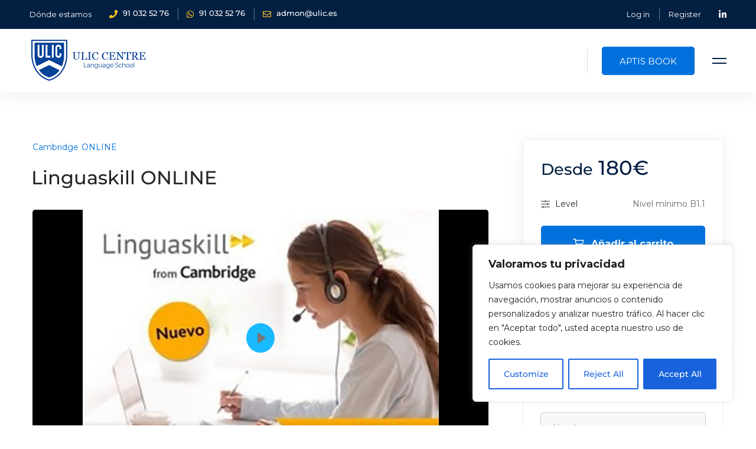

--- FILE ---
content_type: text/html; charset=UTF-8
request_url: https://ulic.es/course/linguaskill-online/
body_size: 67377
content:






<!DOCTYPE html>
<html dir="ltr" lang="es"
	prefix="og: https://ogp.me/ns#"  >
<head>
		<meta charset="UTF-8">
	<meta name="viewport" content="width=device-width, initial-scale=1">
	<link rel="profile" href="https://gmpg.org/xfn/11">
			<title>Linguaskill ONLINE - ULIC Centre - Academia Inglés Madrid</title>

		<!-- All in One SEO 4.3.3 - aioseo.com -->
		<meta name="description" content="La forma más rápida y sencilla de poder acreditar tu nivel de inglés desde casa. El examen Linguaskill de Cambridge está reconocido por ACLES (Asociación de centros de lenguas en la enseñanza superior) y CRUE (Conferencia de Rectores de las Universidades Españolas), siendo reconocido actualmente en numerosas oposiciones. Más información Inscripción (solo al examen), para" />
		<meta name="robots" content="max-image-preview:large" />
		<meta name="msvalidate.01" content="ABAE91A0F14DA30D66421900BB0BDB20" />
		<link rel="canonical" href="https://ulic.es/course/linguaskill-online/" />
		<meta name="generator" content="All in One SEO (AIOSEO) 4.3.3 " />
		<meta property="og:locale" content="es_ES" />
		<meta property="og:site_name" content="ULIC Centre - Academia Inglés Madrid - ULIC Centre, Academia de Inglés en Madrid. Cursos de exámenes oficiales Cambridge,TOEFL,TOEIC,IELTS" />
		<meta property="og:type" content="article" />
		<meta property="og:title" content="Linguaskill ONLINE - ULIC Centre - Academia Inglés Madrid" />
		<meta property="og:description" content="La forma más rápida y sencilla de poder acreditar tu nivel de inglés desde casa. El examen Linguaskill de Cambridge está reconocido por ACLES (Asociación de centros de lenguas en la enseñanza superior) y CRUE (Conferencia de Rectores de las Universidades Españolas), siendo reconocido actualmente en numerosas oposiciones. Más información Inscripción (solo al examen), para" />
		<meta property="og:url" content="https://ulic.es/course/linguaskill-online/" />
		<meta property="article:published_time" content="2023-01-01T22:18:01+00:00" />
		<meta property="article:modified_time" content="2024-11-27T23:08:56+00:00" />
		<meta name="twitter:card" content="summary_large_image" />
		<meta name="twitter:title" content="Linguaskill ONLINE - ULIC Centre - Academia Inglés Madrid" />
		<meta name="twitter:description" content="La forma más rápida y sencilla de poder acreditar tu nivel de inglés desde casa. El examen Linguaskill de Cambridge está reconocido por ACLES (Asociación de centros de lenguas en la enseñanza superior) y CRUE (Conferencia de Rectores de las Universidades Españolas), siendo reconocido actualmente en numerosas oposiciones. Más información Inscripción (solo al examen), para" />
		<script type="application/ld+json" class="aioseo-schema">
			{"@context":"https:\/\/schema.org","@graph":[{"@type":"BreadcrumbList","@id":"https:\/\/ulic.es\/course\/linguaskill-online\/#breadcrumblist","itemListElement":[{"@type":"ListItem","@id":"https:\/\/ulic.es\/#listItem","position":1,"item":{"@type":"WebPage","@id":"https:\/\/ulic.es\/","name":"Inicio","description":"Academia de Ingl\u00e9s en Madrid. Profesores nativos examinadores Cambridge. Cursos Cambridge, IELTS, TOEFL, APTIS, TOEIC y m\u00e1s! Prueba de nivel y matricula Gratis","url":"https:\/\/ulic.es\/"},"nextItem":"https:\/\/ulic.es\/course\/linguaskill-online\/#listItem"},{"@type":"ListItem","@id":"https:\/\/ulic.es\/course\/linguaskill-online\/#listItem","position":2,"item":{"@type":"WebPage","@id":"https:\/\/ulic.es\/course\/linguaskill-online\/","name":"Linguaskill ONLINE","description":"La forma m\u00e1s r\u00e1pida y sencilla de poder acreditar tu nivel de ingl\u00e9s desde casa. El examen Linguaskill de Cambridge est\u00e1 reconocido por ACLES (Asociaci\u00f3n de centros de lenguas en la ense\u00f1anza superior) y CRUE (Conferencia de Rectores de las Universidades Espa\u00f1olas), siendo reconocido actualmente en numerosas oposiciones. M\u00e1s informaci\u00f3n Inscripci\u00f3n (solo al examen), para","url":"https:\/\/ulic.es\/course\/linguaskill-online\/"},"previousItem":"https:\/\/ulic.es\/#listItem"}]},{"@type":"Organization","@id":"https:\/\/ulic.es\/#organization","name":"ULIC Centre - Academia Ingl\u00e9s Madrid","url":"https:\/\/ulic.es\/"},{"@type":"Person","@id":"https:\/\/ulic.es\/author\/qwertz\/#author","url":"https:\/\/ulic.es\/author\/qwertz\/","name":"ULIC Centre","image":{"@type":"ImageObject","@id":"https:\/\/ulic.es\/course\/linguaskill-online\/#authorImage","url":"https:\/\/ulic.es\/wp-content\/uploads\/sites\/2\/2023\/10\/1aed1bbf05098c68c74ab365cd76456d_qwertz-150x150-96x96.png","width":96,"height":96,"caption":"ULIC Centre"}},{"@type":"WebPage","@id":"https:\/\/ulic.es\/course\/linguaskill-online\/#webpage","url":"https:\/\/ulic.es\/course\/linguaskill-online\/","name":"Linguaskill ONLINE - ULIC Centre - Academia Ingl\u00e9s Madrid","description":"La forma m\u00e1s r\u00e1pida y sencilla de poder acreditar tu nivel de ingl\u00e9s desde casa. El examen Linguaskill de Cambridge est\u00e1 reconocido por ACLES (Asociaci\u00f3n de centros de lenguas en la ense\u00f1anza superior) y CRUE (Conferencia de Rectores de las Universidades Espa\u00f1olas), siendo reconocido actualmente en numerosas oposiciones. M\u00e1s informaci\u00f3n Inscripci\u00f3n (solo al examen), para","inLanguage":"es-ES","isPartOf":{"@id":"https:\/\/ulic.es\/#website"},"breadcrumb":{"@id":"https:\/\/ulic.es\/course\/linguaskill-online\/#breadcrumblist"},"author":{"@id":"https:\/\/ulic.es\/author\/qwertz\/#author"},"creator":{"@id":"https:\/\/ulic.es\/author\/qwertz\/#author"},"image":{"@type":"ImageObject","url":"\/wp-content\/uploads\/sites\/2\/2022\/03\/linguaskill.jpg","@id":"https:\/\/ulic.es\/#mainImage","width":500,"height":360},"primaryImageOfPage":{"@id":"https:\/\/ulic.es\/course\/linguaskill-online\/#mainImage"},"datePublished":"2023-01-01T22:18:01+01:00","dateModified":"2024-11-27T23:08:56+01:00"},{"@type":"WebSite","@id":"https:\/\/ulic.es\/#website","url":"https:\/\/ulic.es\/","name":"ULIC Centre - Academia Ingl\u00e9s Madrid","description":"ULIC Centre, Academia de Ingl\u00e9s en Madrid. Cursos de ex\u00e1menes oficiales Cambridge,TOEFL,TOEIC,IELTS","inLanguage":"es-ES","publisher":{"@id":"https:\/\/ulic.es\/#organization"}}]}
		</script>
		<!-- All in One SEO -->

<link rel='dns-prefetch' href='//www.googletagmanager.com' />
<link href='https://fonts.gstatic.com' crossorigin rel='preconnect' />
<link rel="alternate" type="application/rss+xml" title="ULIC Centre - Academia Inglés Madrid &raquo; Feed" href="https://ulic.es/feed/" />
<link rel="alternate" type="application/rss+xml" title="ULIC Centre - Academia Inglés Madrid &raquo; Feed de los comentarios" href="https://ulic.es/comments/feed/" />
<link rel='stylesheet' id='sbi_styles-css'  href='https://ulic.es/wp-content/plugins/instagram-feed/css/sbi-styles.min.css' type='text/css' media='all' />
<link rel='stylesheet' id='wp-block-library-css'  href='https://ulic.es/wp-includes/css/dist/block-library/style.min.css' type='text/css' media='all' />
<style id='wp-block-library-theme-inline-css' type='text/css'>
.wp-block-audio figcaption{color:#555;font-size:13px;text-align:center}.is-dark-theme .wp-block-audio figcaption{color:hsla(0,0%,100%,.65)}.wp-block-code>code{font-family:Menlo,Consolas,monaco,monospace;color:#1e1e1e;padding:.8em 1em;border:1px solid #ddd;border-radius:4px}.wp-block-embed figcaption{color:#555;font-size:13px;text-align:center}.is-dark-theme .wp-block-embed figcaption{color:hsla(0,0%,100%,.65)}.blocks-gallery-caption{color:#555;font-size:13px;text-align:center}.is-dark-theme .blocks-gallery-caption{color:hsla(0,0%,100%,.65)}.wp-block-image figcaption{color:#555;font-size:13px;text-align:center}.is-dark-theme .wp-block-image figcaption{color:hsla(0,0%,100%,.65)}.wp-block-pullquote{border-top:4px solid;border-bottom:4px solid;margin-bottom:1.75em;color:currentColor}.wp-block-pullquote__citation,.wp-block-pullquote cite,.wp-block-pullquote footer{color:currentColor;text-transform:uppercase;font-size:.8125em;font-style:normal}.wp-block-quote{border-left:.25em solid;margin:0 0 1.75em;padding-left:1em}.wp-block-quote cite,.wp-block-quote footer{color:currentColor;font-size:.8125em;position:relative;font-style:normal}.wp-block-quote.has-text-align-right{border-left:none;border-right:.25em solid;padding-left:0;padding-right:1em}.wp-block-quote.has-text-align-center{border:none;padding-left:0}.wp-block-quote.is-large,.wp-block-quote.is-style-large,.wp-block-quote.is-style-plain{border:none}.wp-block-search .wp-block-search__label{font-weight:700}.wp-block-group:where(.has-background){padding:1.25em 2.375em}.wp-block-separator{border:none;border-bottom:2px solid;margin-left:auto;margin-right:auto;opacity:.4}.wp-block-separator:not(.is-style-wide):not(.is-style-dots){width:100px}.wp-block-separator.has-background:not(.is-style-dots){border-bottom:none;height:1px}.wp-block-separator.has-background:not(.is-style-wide):not(.is-style-dots){height:2px}.wp-block-table thead{border-bottom:3px solid}.wp-block-table tfoot{border-top:3px solid}.wp-block-table td,.wp-block-table th{padding:.5em;border:1px solid;word-break:normal}.wp-block-table figcaption{color:#555;font-size:13px;text-align:center}.is-dark-theme .wp-block-table figcaption{color:hsla(0,0%,100%,.65)}.wp-block-video figcaption{color:#555;font-size:13px;text-align:center}.is-dark-theme .wp-block-video figcaption{color:hsla(0,0%,100%,.65)}.wp-block-template-part.has-background{padding:1.25em 2.375em;margin-top:0;margin-bottom:0}
</style>
<link rel='stylesheet' id='wc-blocks-vendors-style-css'  href='https://ulic.es/wp-content/plugins/woocommerce/packages/woocommerce-blocks/build/wc-blocks-vendors-style.css' type='text/css' media='all' />
<link rel='stylesheet' id='wc-blocks-style-css'  href='https://ulic.es/wp-content/plugins/woocommerce/packages/woocommerce-blocks/build/wc-blocks-style.css' type='text/css' media='all' />
<style id='global-styles-inline-css' type='text/css'>
body{--wp--preset--color--black: #000000;--wp--preset--color--cyan-bluish-gray: #abb8c3;--wp--preset--color--white: #ffffff;--wp--preset--color--pale-pink: #f78da7;--wp--preset--color--vivid-red: #cf2e2e;--wp--preset--color--luminous-vivid-orange: #ff6900;--wp--preset--color--luminous-vivid-amber: #fcb900;--wp--preset--color--light-green-cyan: #7bdcb5;--wp--preset--color--vivid-green-cyan: #00d084;--wp--preset--color--pale-cyan-blue: #8ed1fc;--wp--preset--color--vivid-cyan-blue: #0693e3;--wp--preset--color--vivid-purple: #9b51e0;--wp--preset--gradient--vivid-cyan-blue-to-vivid-purple: linear-gradient(135deg,rgba(6,147,227,1) 0%,rgb(155,81,224) 100%);--wp--preset--gradient--light-green-cyan-to-vivid-green-cyan: linear-gradient(135deg,rgb(122,220,180) 0%,rgb(0,208,130) 100%);--wp--preset--gradient--luminous-vivid-amber-to-luminous-vivid-orange: linear-gradient(135deg,rgba(252,185,0,1) 0%,rgba(255,105,0,1) 100%);--wp--preset--gradient--luminous-vivid-orange-to-vivid-red: linear-gradient(135deg,rgba(255,105,0,1) 0%,rgb(207,46,46) 100%);--wp--preset--gradient--very-light-gray-to-cyan-bluish-gray: linear-gradient(135deg,rgb(238,238,238) 0%,rgb(169,184,195) 100%);--wp--preset--gradient--cool-to-warm-spectrum: linear-gradient(135deg,rgb(74,234,220) 0%,rgb(151,120,209) 20%,rgb(207,42,186) 40%,rgb(238,44,130) 60%,rgb(251,105,98) 80%,rgb(254,248,76) 100%);--wp--preset--gradient--blush-light-purple: linear-gradient(135deg,rgb(255,206,236) 0%,rgb(152,150,240) 100%);--wp--preset--gradient--blush-bordeaux: linear-gradient(135deg,rgb(254,205,165) 0%,rgb(254,45,45) 50%,rgb(107,0,62) 100%);--wp--preset--gradient--luminous-dusk: linear-gradient(135deg,rgb(255,203,112) 0%,rgb(199,81,192) 50%,rgb(65,88,208) 100%);--wp--preset--gradient--pale-ocean: linear-gradient(135deg,rgb(255,245,203) 0%,rgb(182,227,212) 50%,rgb(51,167,181) 100%);--wp--preset--gradient--electric-grass: linear-gradient(135deg,rgb(202,248,128) 0%,rgb(113,206,126) 100%);--wp--preset--gradient--midnight: linear-gradient(135deg,rgb(2,3,129) 0%,rgb(40,116,252) 100%);--wp--preset--duotone--dark-grayscale: url('#wp-duotone-dark-grayscale');--wp--preset--duotone--grayscale: url('#wp-duotone-grayscale');--wp--preset--duotone--purple-yellow: url('#wp-duotone-purple-yellow');--wp--preset--duotone--blue-red: url('#wp-duotone-blue-red');--wp--preset--duotone--midnight: url('#wp-duotone-midnight');--wp--preset--duotone--magenta-yellow: url('#wp-duotone-magenta-yellow');--wp--preset--duotone--purple-green: url('#wp-duotone-purple-green');--wp--preset--duotone--blue-orange: url('#wp-duotone-blue-orange');--wp--preset--font-size--small: 13px;--wp--preset--font-size--medium: 20px;--wp--preset--font-size--large: 36px;--wp--preset--font-size--x-large: 42px;}.has-black-color{color: var(--wp--preset--color--black) !important;}.has-cyan-bluish-gray-color{color: var(--wp--preset--color--cyan-bluish-gray) !important;}.has-white-color{color: var(--wp--preset--color--white) !important;}.has-pale-pink-color{color: var(--wp--preset--color--pale-pink) !important;}.has-vivid-red-color{color: var(--wp--preset--color--vivid-red) !important;}.has-luminous-vivid-orange-color{color: var(--wp--preset--color--luminous-vivid-orange) !important;}.has-luminous-vivid-amber-color{color: var(--wp--preset--color--luminous-vivid-amber) !important;}.has-light-green-cyan-color{color: var(--wp--preset--color--light-green-cyan) !important;}.has-vivid-green-cyan-color{color: var(--wp--preset--color--vivid-green-cyan) !important;}.has-pale-cyan-blue-color{color: var(--wp--preset--color--pale-cyan-blue) !important;}.has-vivid-cyan-blue-color{color: var(--wp--preset--color--vivid-cyan-blue) !important;}.has-vivid-purple-color{color: var(--wp--preset--color--vivid-purple) !important;}.has-black-background-color{background-color: var(--wp--preset--color--black) !important;}.has-cyan-bluish-gray-background-color{background-color: var(--wp--preset--color--cyan-bluish-gray) !important;}.has-white-background-color{background-color: var(--wp--preset--color--white) !important;}.has-pale-pink-background-color{background-color: var(--wp--preset--color--pale-pink) !important;}.has-vivid-red-background-color{background-color: var(--wp--preset--color--vivid-red) !important;}.has-luminous-vivid-orange-background-color{background-color: var(--wp--preset--color--luminous-vivid-orange) !important;}.has-luminous-vivid-amber-background-color{background-color: var(--wp--preset--color--luminous-vivid-amber) !important;}.has-light-green-cyan-background-color{background-color: var(--wp--preset--color--light-green-cyan) !important;}.has-vivid-green-cyan-background-color{background-color: var(--wp--preset--color--vivid-green-cyan) !important;}.has-pale-cyan-blue-background-color{background-color: var(--wp--preset--color--pale-cyan-blue) !important;}.has-vivid-cyan-blue-background-color{background-color: var(--wp--preset--color--vivid-cyan-blue) !important;}.has-vivid-purple-background-color{background-color: var(--wp--preset--color--vivid-purple) !important;}.has-black-border-color{border-color: var(--wp--preset--color--black) !important;}.has-cyan-bluish-gray-border-color{border-color: var(--wp--preset--color--cyan-bluish-gray) !important;}.has-white-border-color{border-color: var(--wp--preset--color--white) !important;}.has-pale-pink-border-color{border-color: var(--wp--preset--color--pale-pink) !important;}.has-vivid-red-border-color{border-color: var(--wp--preset--color--vivid-red) !important;}.has-luminous-vivid-orange-border-color{border-color: var(--wp--preset--color--luminous-vivid-orange) !important;}.has-luminous-vivid-amber-border-color{border-color: var(--wp--preset--color--luminous-vivid-amber) !important;}.has-light-green-cyan-border-color{border-color: var(--wp--preset--color--light-green-cyan) !important;}.has-vivid-green-cyan-border-color{border-color: var(--wp--preset--color--vivid-green-cyan) !important;}.has-pale-cyan-blue-border-color{border-color: var(--wp--preset--color--pale-cyan-blue) !important;}.has-vivid-cyan-blue-border-color{border-color: var(--wp--preset--color--vivid-cyan-blue) !important;}.has-vivid-purple-border-color{border-color: var(--wp--preset--color--vivid-purple) !important;}.has-vivid-cyan-blue-to-vivid-purple-gradient-background{background: var(--wp--preset--gradient--vivid-cyan-blue-to-vivid-purple) !important;}.has-light-green-cyan-to-vivid-green-cyan-gradient-background{background: var(--wp--preset--gradient--light-green-cyan-to-vivid-green-cyan) !important;}.has-luminous-vivid-amber-to-luminous-vivid-orange-gradient-background{background: var(--wp--preset--gradient--luminous-vivid-amber-to-luminous-vivid-orange) !important;}.has-luminous-vivid-orange-to-vivid-red-gradient-background{background: var(--wp--preset--gradient--luminous-vivid-orange-to-vivid-red) !important;}.has-very-light-gray-to-cyan-bluish-gray-gradient-background{background: var(--wp--preset--gradient--very-light-gray-to-cyan-bluish-gray) !important;}.has-cool-to-warm-spectrum-gradient-background{background: var(--wp--preset--gradient--cool-to-warm-spectrum) !important;}.has-blush-light-purple-gradient-background{background: var(--wp--preset--gradient--blush-light-purple) !important;}.has-blush-bordeaux-gradient-background{background: var(--wp--preset--gradient--blush-bordeaux) !important;}.has-luminous-dusk-gradient-background{background: var(--wp--preset--gradient--luminous-dusk) !important;}.has-pale-ocean-gradient-background{background: var(--wp--preset--gradient--pale-ocean) !important;}.has-electric-grass-gradient-background{background: var(--wp--preset--gradient--electric-grass) !important;}.has-midnight-gradient-background{background: var(--wp--preset--gradient--midnight) !important;}.has-small-font-size{font-size: var(--wp--preset--font-size--small) !important;}.has-medium-font-size{font-size: var(--wp--preset--font-size--medium) !important;}.has-large-font-size{font-size: var(--wp--preset--font-size--large) !important;}.has-x-large-font-size{font-size: var(--wp--preset--font-size--x-large) !important;}
</style>
<link rel='stylesheet' id='sp-ea-font-awesome-css'  href='https://ulic.es/wp-content/plugins/easy-accordion-free/public/assets/css/font-awesome.min.css' type='text/css' media='all' />
<link rel='stylesheet' id='sp-ea-style-css'  href='https://ulic.es/wp-content/plugins/easy-accordion-free/public/assets/css/ea-style.css' type='text/css' media='all' />
<style id='sp-ea-style-inline-css' type='text/css'>
#sp-ea-6096 .spcollapsing { height: 0; overflow: hidden; transition-property: height;transition-duration: 300ms;}#sp-ea-6096.sp-easy-accordion>.sp-ea-single {border: 1px solid #e2e2e2; }#sp-ea-6096.sp-easy-accordion>.sp-ea-single>.ea-header a {color: #444;}#sp-ea-6096.sp-easy-accordion>.sp-ea-single>.sp-collapse>.ea-body {background: #fff; color: #444;}#sp-ea-6096.sp-easy-accordion>.sp-ea-single {background: #eee;}#sp-ea-6096.sp-easy-accordion>.sp-ea-single>.ea-header a .ea-expand-icon.fa { float: left; color: #444;font-size: 16px;}#sp-ea-6090 .spcollapsing { height: 0; overflow: hidden; transition-property: height;transition-duration: 300ms;}#sp-ea-6090.sp-easy-accordion>.sp-ea-single {border: 1px solid #e2e2e2; }#sp-ea-6090.sp-easy-accordion>.sp-ea-single>.ea-header a {color: #444;}#sp-ea-6090.sp-easy-accordion>.sp-ea-single>.sp-collapse>.ea-body {background: #fff; color: #444;}#sp-ea-6090.sp-easy-accordion>.sp-ea-single {background: #eee;}#sp-ea-6090.sp-easy-accordion>.sp-ea-single>.ea-header a .ea-expand-icon.fa { float: left; color: #444;font-size: 16px;}#sp-ea-6065 .spcollapsing { height: 0; overflow: hidden; transition-property: height;transition-duration: 300ms;}#sp-ea-6065.sp-easy-accordion>.sp-ea-single {border: 1px solid #e2e2e2; }#sp-ea-6065.sp-easy-accordion>.sp-ea-single>.ea-header a {color: #444;}#sp-ea-6065.sp-easy-accordion>.sp-ea-single>.sp-collapse>.ea-body {background: #fff; color: #444;}#sp-ea-6065.sp-easy-accordion>.sp-ea-single {background: #eee;}#sp-ea-6065.sp-easy-accordion>.sp-ea-single>.ea-header a .ea-expand-icon.fa { float: left; color: #444;font-size: 16px;}#sp-ea-5917 .spcollapsing { height: 0; overflow: hidden; transition-property: height;transition-duration: 300ms;}#sp-ea-5917.sp-easy-accordion>.sp-ea-single {border: 1px solid #e2e2e2; }#sp-ea-5917.sp-easy-accordion>.sp-ea-single>.ea-header a {color: #444;}#sp-ea-5917.sp-easy-accordion>.sp-ea-single>.sp-collapse>.ea-body {background: #fff; color: #444;}#sp-ea-5917.sp-easy-accordion>.sp-ea-single {background: #f7f7f7;}#sp-ea-5917.sp-easy-accordion>.sp-ea-single>.ea-header a .ea-expand-icon.fa { float: left; color: #444;font-size: 18px;}#sp-ea-5914 .spcollapsing { height: 0; overflow: hidden; transition-property: height;transition-duration: 300ms;}#sp-ea-5914.sp-easy-accordion>.sp-ea-single {border: 1px solid #e2e2e2; }#sp-ea-5914.sp-easy-accordion>.sp-ea-single>.ea-header a {color: #444;}#sp-ea-5914.sp-easy-accordion>.sp-ea-single>.sp-collapse>.ea-body {background: #fff; color: #444;}#sp-ea-5914.sp-easy-accordion>.sp-ea-single {background: #f4f4f4;}#sp-ea-5914.sp-easy-accordion>.sp-ea-single>.ea-header a .ea-expand-icon.fa { float: left; color: #444;font-size: 18px;}#sp-ea-5905 .spcollapsing { height: 0; overflow: hidden; transition-property: height;transition-duration: 300ms;}#sp-ea-5905.sp-easy-accordion>.sp-ea-single {border: 1px solid #e2e2e2; }#sp-ea-5905.sp-easy-accordion>.sp-ea-single>.ea-header a {color: #444;}#sp-ea-5905.sp-easy-accordion>.sp-ea-single>.sp-collapse>.ea-body {background: #fff; color: #444;}#sp-ea-5905.sp-easy-accordion>.sp-ea-single {background: #f4f4f4;}#sp-ea-5905.sp-easy-accordion>.sp-ea-single>.ea-header a .ea-expand-icon.fa { float: left; color: #444;font-size: 18px;}#sp-ea-5904 .spcollapsing { height: 0; overflow: hidden; transition-property: height;transition-duration: 300ms;}#sp-ea-5904.sp-easy-accordion>.sp-ea-single {border: 1px solid #e2e2e2; }#sp-ea-5904.sp-easy-accordion>.sp-ea-single>.ea-header a {color: #444;}#sp-ea-5904.sp-easy-accordion>.sp-ea-single>.sp-collapse>.ea-body {background: #fff; color: #444;}#sp-ea-5904.sp-easy-accordion>.sp-ea-single {background: #f4f4f4;}#sp-ea-5904.sp-easy-accordion>.sp-ea-single>.ea-header a .ea-expand-icon.fa { float: left; color: #444;font-size: 18px;}
</style>
<link rel='stylesheet' id='buttons-css'  href='https://ulic.es/wp-includes/css/buttons.min.css' type='text/css' media='all' />
<link rel='stylesheet' id='dashicons-css'  href='https://ulic.es/wp-includes/css/dashicons.min.css' type='text/css' media='all' />
<link rel='stylesheet' id='editor-buttons-css'  href='https://ulic.es/wp-includes/css/editor.min.css' type='text/css' media='all' />
<link rel='stylesheet' id='tutor-icon-css'  href='https://ulic.es/wp-content/plugins/tutor-old/assets/icons/css/tutor-icon.css' type='text/css' media='all' />
<link rel='stylesheet' id='tutor-plyr-css'  href='https://ulic.es/wp-content/plugins/tutor-old/assets/packages/plyr/plyr.css' type='text/css' media='all' />
<link rel='stylesheet' id='tutor-frontend-css'  href='https://ulic.es/wp-content/plugins/tutor-old/assets/css/tutor-front.min.css' type='text/css' media='all' />
<style id='tutor-frontend-inline-css' type='text/css'>
:root{}
</style>
<style id='woocommerce-inline-inline-css' type='text/css'>
.woocommerce form .form-row .required { visibility: visible; }
</style>
<link rel='stylesheet' id='perfect-scrollbar-css'  href='https://ulic.es/wp-content/plugins/woo-smart-wishlist/assets/libs/perfect-scrollbar/css/perfect-scrollbar.min.css' type='text/css' media='all' />
<link rel='stylesheet' id='perfect-scrollbar-wpc-css'  href='https://ulic.es/wp-content/plugins/woo-smart-wishlist/assets/libs/perfect-scrollbar/css/custom-theme.css' type='text/css' media='all' />
<link rel='stylesheet' id='woosw-frontend-css'  href='https://ulic.es/wp-content/plugins/woo-smart-wishlist/assets/css/frontend.css' type='text/css' media='all' />
<style id='woosw-frontend-inline-css' type='text/css'>
.woosw-area .woosw-inner .woosw-content .woosw-content-bot .woosw-notice { background-color: #5fbd74; } .woosw-area .woosw-inner .woosw-content .woosw-content-bot .woosw-content-bot-inner .woosw-page a:hover, .woosw-area .woosw-inner .woosw-content .woosw-content-bot .woosw-content-bot-inner .woosw-continue:hover { color: #5fbd74; } 
</style>
<link rel='stylesheet' id='font-gordita-css'  href='https://ulic.es/wp-content/themes/edumall_ulic/assets/fonts/gordita/font-gordita.min.css' type='text/css' media='all' />
<link rel='stylesheet' id='font-awesome-pro-css'  href='https://ulic.es/wp-content/themes/edumall_ulic/assets/fonts/awesome/css/fontawesome-all.min.css' type='text/css' media='all' />
<link rel='stylesheet' id='swiper-css'  href='https://ulic.es/wp-content/themes/edumall_ulic/assets/libs/swiper/css/swiper.min.css' type='text/css' media='all' />
<link rel='stylesheet' id='lightgallery-css'  href='https://ulic.es/wp-content/themes/edumall_ulic/assets/libs/lightGallery/css/lightgallery.min.css' type='text/css' media='all' />
<link rel='stylesheet' id='edumall-style-css'  href='https://ulic.es/wp-content/themes/edumall_ulic/style.css' type='text/css' media='all' />
<style id='edumall-style-inline-css' type='text/css'>
:root {
				--edumall-typography-body-font-family: Montserrat;
				--edumall-typography-body-font-size: 14px;
				--edumall-typography-body-font-weight: 400;
				--edumall-typography-body-line-height: 1.86;
				--edumall-typography-body-letter-spacing: 0em;
				--edumall-typography-headings-font-family: Montserrat;
				--edumall-typography-headings-font-weight: 400;
				--edumall-typography-headings-line-height: 1.3;
				--edumall-typography-headings-letter-spacing: 0em;
				--edumall-color-primary: #0071dc;
				--edumall-color-primary-rgb: 0, 113, 220;
				--edumall-color-secondary: #ffc221;
				--edumall-color-third: #031f42;
				--edumall-color-text: #696969;
				--edumall-color-text-bit-lighten: #7e7e7e;
				--edumall-color-text-lighten: #ababab;
				--edumall-color-heading: #252525;
				--edumall-color-link: #696969;
				--edumall-color-link-hover: #0071dc;
				--edumall-color-box-white-background: #fff;
				--edumall-color-box-white-border: #ededed;
				--edumall-color-box-grey-background: #f8f8f8;
				--edumall-color-box-light-grey-background: #f9f9fb;
				--edumall-color-box-fill-separator: #eee;
				--edumall-color-box-border: #eee;
				--edumall-color-box-border-lighten: #ededed;
				--edumall-color-form-text: #252525;
				--edumall-color-form-border: #f8f8f8;
				--edumall-color-form-background: #f8f8f8;
				--edumall-color-form-focus-text: #252525;
				--edumall-color-form-focus-border: #0071dc;
				--edumall-color-form-focus-background: #fff;
				--edumall-color-sub-menu-border: #ededed;
				--edumall-color-sub-menu-background: #fff;
			}
.boxed{max-width:1200px}::-moz-selection{color:#fff;background-color:#0071dc}::selection{color:#fff;background-color:#0071dc}.primary-fill-color{fill:#0071dc}mark,.primary-color.primary-color,.growl-close:hover,.link-transition-02,.edumall-infinite-loader,.edumall-blog-caption-style-03 .tm-button,.tm-portfolio .post-categories a:hover,.tm-portfolio .post-title a:hover,.edumall-timeline.style-01 .title,.edumall-timeline.style-01 .timeline-dot,.tm-google-map .style-signal .animated-dot,.edumall-list .marker,.tm-social-networks .link:hover,.tm-social-networks.style-solid-rounded-icon .link,.edumall-team-member-style-01 .social-networks a:hover,.edumall-modern-carousel-style-02 .slide-button,.tm-slider a:hover .heading,.woosw-area .woosw-inner .woosw-content .woosw-content-bot .woosw-content-bot-inner .woosw-page a:hover,.woosw-continue:hover,.tm-menu .menu-price,.woocommerce-widget-layered-nav-list a:hover,.blog-nav-links h6:before,.page-main-content .search-form .search-submit,.page-sidebar .widget_pages .current-menu-item>a,.page-sidebar .widget_nav_menu .current-menu-item>a,.comment-list .comment-actions a:hover,.portfolio-nav-links.style-01 .inner>a:hover,.portfolio-nav-links.style-02 .nav-list .hover,.edumall-nice-select-wrap .edumall-nice-select li.selected:before,.elementor-widget-tm-icon-box.edumall-icon-box-style-01 .edumall-box:hover div.tm-button.style-text,.elementor-widget-tm-icon-box.edumall-icon-box-style-01 a.tm-button.style-text:hover,.tm-image-box.edumall-box:hover div.tm-button.style-text,.tm-image-box a.tm-button.style-text:hover,form.isw-swatches.isw-swatches--in-single .isw-swatch--isw_text .isw-term.isw-enabled:hover,form.isw-swatches.isw-swatches--in-single .isw-swatch--isw_text .isw-term.isw-selected,.wishlist-btn.style-02 a:hover,.compare-btn.style-02 a:hover,.order-by .selected-order a,.edumall-product-price-filter .current-state,.cart-collaterals .order-total .amount,.woocommerce-mini-cart__empty-message .empty-basket,.woocommerce .cart_list.product_list_widget a:hover,.woocommerce .cart.shop_table td.product-name a:hover,.woocommerce ul.product_list_widget li .product-title:hover,.entry-product-meta a:hover,.edumall-product .woocommerce-loop-product__title a:hover,.edumall-product .loop-product__category a:hover,.popup-product-quick-view .product_title a:hover,.woocommerce .wc_payment_methods .payment-selected .payment_title,.woocommerce .wc_payment_methods .payment_title:hover,.woocommerce-MyAccount-content .woocommerce-Address-title a,.woosw-area.woosw-area .woosw-inner .woosw-content .woosw-content-mid table.woosw-content-items .woosw-content-item .woosw-content-item--title a:hover,.woosc-area .woosc-inner .woosc-table .woosc-table-inner .woosc-table-items table thead tr th a:hover,.woosc-area .woosc-inner .woosc-table .woosc-table-inner .woosc-table-items .button,.woocommerce nav.woocommerce-pagination ul li a:hover{color:#0071dc}.primary-background-color,.link-transition-02:after,.wp-block-tag-cloud a:hover,.wp-block-calendar #today,.edumall-nice-select-wrap .edumall-nice-select li:hover,.edumall-progress .progress-bar,.edumall-link-animate-border .heading-primary a mark:after,.edumall-blog-caption-style-03 .tm-button.style-bottom-line .button-content-wrapper:after,.hint--primary:after,[data-fp-section-skin='dark'] #fp-nav ul li a span,[data-fp-section-skin='dark'] .fp-slidesNav ul li a span,.page-scroll-up,.top-bar-01 .top-bar-button,.tm-social-networks.style-flat-rounded-icon .link:hover,.tm-swiper .swiper-pagination-progressbar .swiper-pagination-progressbar-fill,.tm-social-networks.style-flat-rounded-icon .link,.tm-social-networks.style-solid-rounded-icon .link:hover,.portfolio-overlay-group-01.portfolio-overlay-colored-faded .post-overlay,.edumall-modern-carousel .slide-tag,.edumall-light-gallery .edumall-box .edumall-overlay,.edumall-modern-carousel-style-02 .slide-button:after,.tm-gradation .item:hover .count,.nav-links a:hover,.single-post .entry-post-feature.post-quote,.entry-portfolio-feature .gallery-item .overlay,.widget_calendar #today,.page-main-content .search-form .search-submit:hover,.woocommerce-notice,.wishlist-btn.style-01 a:hover,.compare-btn.style-01 a:hover,.edumall-product.style-grid .quick-view-icon:hover,.edumall-product.style-grid .woocommerce_loop_add_to_cart_wrap a:hover,.woosc-area .woosc-inner .woosc-table .woosc-table-inner .woosc-table-items .button:hover,.woocommerce nav.woocommerce-pagination ul li span.current,.woocommerce-info,.woocommerce-message,.woocommerce-MyAccount-navigation .is-active a,.woocommerce-MyAccount-navigation a:hover,.edumall-wp-widget-product-layered-nav ul.show-display-check-list .chosen>a:before,.edumall-wp-widget-product-categories-layered-nav ul.show-display-check-list .chosen>a:before{background-color:#0071dc}.primary-background-color-important,.lg-progress-bar .lg-progress{background-color:#0071dc!important}.wp-block-quote,.wp-block-quote.has-text-align-right,.wp-block-quote.has-text-align-right,.edumall-nice-select-wrap.focused .edumall-nice-select-current,.edumall-nice-select-wrap .edumall-nice-select-current:hover,.page-search-popup .search-field,.tm-social-networks.style-solid-rounded-icon .link,.tm-popup-video.type-button .video-play,.widget_pages .current-menu-item,.widget_nav_menu .current-menu-item,.insight-core-bmw .current-menu-item,form.isw-swatches.isw-swatches--in-single .isw-swatch--isw_text .isw-term.isw-selected,.wishlist-btn.style-01 a:hover,.compare-btn.style-01 a:hover,.edumall-wp-widget-product-layered-nav ul.show-display-check-list a:hover:before,.edumall-wp-widget-product-categories-layered-nav ul.show-display-check-list a:hover:before,body.woocommerce-cart table.cart td.actions .coupon .input-text:focus,.woocommerce.single-product div.product .images .thumbnails .item img:hover{border-color:#0071dc}.single-product .woo-single-gallery .edumall-thumbs-swiper .swiper-slide:hover img,.single-product .woo-single-gallery .edumall-thumbs-swiper .swiper-slide-thumb-active img,.lg-outer .lg-thumb-item.active,.lg-outer .lg-thumb-item:hover{border-color:#0071dc!important}.hint--primary.hint--top-left:before,.hint--primary.hint--top-right:before,.hint--primary.hint--top:before{border-top-color:#0071dc}.hint--primary.hint--right:before{border-right-color:#0071dc}.hint--primary.hint--bottom-left:before,.hint--primary.hint--bottom-right:before,.hint--primary.hint--bottom:before,.mini-cart .widget_shopping_cart_content,.single-product .woocommerce-tabs li.active{border-bottom-color:#0071dc}.hint--primary.hint--left:before,.tm-popup-video.type-button .video-play-icon:before{border-left-color:#0071dc}.edumall-accordion-style-01 .edumall-accordion .accordion-section.active .accordion-header,.edumall-accordion-style-01 .edumall-accordion .accordion-section:hover .accordion-header{background-color:rgba(0,113,220,0.7)}.portfolio-overlay-group-01 .post-overlay{background-color:rgba(0,113,220,0.8)}.secondary-color-important{color:#ffc221 !important}.secondary-background-color,.hint--secondary:after,.tm-button.style-flat.button-secondary-lighten:after{background-color:#ffc221}.edumall-event-carousel .event-overlay-background{background-color:rgba(255,194,33,0.6)}.tm-zoom-meeting .zoom-countdown .countdown-content .text{color:rgba(255,194,33,0.7)}.tm-button.style-flat.button-secondary-lighten:before{background-color:rgba(255,194,33,0.3)}.tm-button.style-flat.button-secondary-lighten{color:#031f42 !important}.hint--secondary.hint--top-left:before,.hint--secondary.hint--top-right:before,.hint--secondary.hint--top:before{border-top-color:#ffc221}.hint--secondary.hint--right:before{border-right-color:#ffc221}.hint--secondary.hint--bottom-left:before,.hint--secondary.hint--bottom-right:before,.hint--secondary.hint--bottom:before{border-bottom-color:#ffc221}.hint--secondary.hint--left:before{border-left-color:#ffc221}.secondary-border-color{border-color:#ffc221}.secondary-fill-color{fill:#ffc221}.lg-backdrop{background-color:#000 !important}.page-mobile-main-menu>.inner{background-color:#3f3a64}
</style>
<link rel='stylesheet' id='growl-css'  href='https://ulic.es/wp-content/themes/edumall_ulic/assets/libs/growl/css/jquery.growl.min.css' type='text/css' media='all' />
<link rel='stylesheet' id='edumall-woocommerce-css'  href='https://ulic.es/wp-content/themes/edumall_ulic/woocommerce.css' type='text/css' media='all' />
<link rel='stylesheet' id='elementor-icons-css'  href='https://ulic.es/wp-content/plugins/elementor/assets/lib/eicons/css/elementor-icons.min.css' type='text/css' media='all' />
<link rel='stylesheet' id='elementor-frontend-legacy-css'  href='https://ulic.es/wp-content/plugins/elementor/assets/css/frontend-legacy.min.css' type='text/css' media='all' />
<link rel='stylesheet' id='elementor-frontend-css'  href='https://ulic.es/wp-content/plugins/elementor/assets/css/frontend-lite.min.css' type='text/css' media='all' />
<link rel='stylesheet' id='elementor-post-47-css'  href='https://ulic.es/wp-content/uploads/sites/2/elementor/css/post-47.css' type='text/css' media='all' />
<link rel='stylesheet' id='elementor-pro-css'  href='https://ulic.es/wp-content/plugins/elementor-pro/assets/css/frontend-lite.min.css' type='text/css' media='all' />
<link rel='stylesheet' id='elementor-post-507-css'  href='https://ulic.es/wp-content/uploads/sites/2/elementor/css/post-507.css' type='text/css' media='all' />
<link rel='stylesheet' id='isw-frontend-css'  href='https://ulic.es/wp-content/plugins/insight-swatches/assets/css/style.css' type='text/css' media='all' />
<link rel='stylesheet' id='edumall-tutor-css'  href='https://ulic.es/wp-content/themes/edumall_ulic/tutor-lms.css' type='text/css' media='all' />
<link rel='stylesheet' id='edumall-events-manager-css'  href='https://ulic.es/wp-content/themes/edumall_ulic/events-manager.css' type='text/css' media='all' />
<script type='text/javascript' id='cookie-law-info-js-extra'>
/* <![CDATA[ */
var _ckyConfig = {"_ipData":[],"_assetsURL":"https:\/\/ulic.es\/wp-content\/plugins\/cookie-law-info\/lite\/frontend\/images\/","_publicURL":"https:\/\/ulic.es","_expiry":"365","_categories":[{"name":"Necessary","slug":"necessary","isNecessary":true,"ccpaDoNotSell":true,"cookies":[],"active":true,"defaultConsent":{"gdpr":true,"ccpa":true}},{"name":"Functional","slug":"functional","isNecessary":false,"ccpaDoNotSell":true,"cookies":[],"active":true,"defaultConsent":{"gdpr":false,"ccpa":false}},{"name":"Analytics","slug":"analytics","isNecessary":false,"ccpaDoNotSell":true,"cookies":[],"active":true,"defaultConsent":{"gdpr":false,"ccpa":false}},{"name":"Performance","slug":"performance","isNecessary":false,"ccpaDoNotSell":true,"cookies":[],"active":true,"defaultConsent":{"gdpr":false,"ccpa":false}},{"name":"Advertisement","slug":"advertisement","isNecessary":false,"ccpaDoNotSell":true,"cookies":[],"active":true,"defaultConsent":{"gdpr":false,"ccpa":false}}],"_activeLaw":"gdpr","_rootDomain":"","_block":"1","_showBanner":"1","_bannerConfig":{"settings":{"type":"box","position":"bottom-right","applicableLaw":"gdpr"},"behaviours":{"reloadBannerOnAccept":false,"loadAnalyticsByDefault":false,"animations":{"onLoad":"animate","onHide":"sticky"}},"config":{"revisitConsent":{"status":true,"tag":"revisit-consent","position":"bottom-left","meta":{"url":"#"},"styles":{"background-color":"#0056A7"},"elements":{"title":{"type":"text","tag":"revisit-consent-title","status":true,"styles":{"color":"#0056a7"}}}},"preferenceCenter":{"toggle":{"status":true,"tag":"detail-category-toggle","type":"toggle","states":{"active":{"styles":{"background-color":"#1863DC"}},"inactive":{"styles":{"background-color":"#D0D5D2"}}}}},"categoryPreview":{"status":false,"toggle":{"status":true,"tag":"detail-category-preview-toggle","type":"toggle","states":{"active":{"styles":{"background-color":"#1863DC"}},"inactive":{"styles":{"background-color":"#D0D5D2"}}}}},"videoPlaceholder":{"status":true,"styles":{"background-color":"#000000","border-color":"#000000","color":"#ffffff"}},"readMore":{"status":false,"tag":"readmore-button","type":"link","meta":{"noFollow":true,"newTab":true},"styles":{"color":"#1863DC","background-color":"transparent","border-color":"transparent"}},"auditTable":{"status":true},"optOption":{"status":true,"toggle":{"status":true,"tag":"optout-option-toggle","type":"toggle","states":{"active":{"styles":{"background-color":"#1863dc"}},"inactive":{"styles":{"background-color":"#FFFFFF"}}}}}}},"_version":"3.0.8","_logConsent":"1","_tags":[{"tag":"accept-button","styles":{"color":"#FFFFFF","background-color":"#1863DC","border-color":"#1863DC"}},{"tag":"reject-button","styles":{"color":"#1863DC","background-color":"transparent","border-color":"#1863DC"}},{"tag":"settings-button","styles":{"color":"#1863DC","background-color":"transparent","border-color":"#1863DC"}},{"tag":"readmore-button","styles":{"color":"#1863DC","background-color":"transparent","border-color":"transparent"}},{"tag":"donotsell-button","styles":{"color":"#1863DC","background-color":"transparent","border-color":"transparent"}},{"tag":"accept-button","styles":{"color":"#FFFFFF","background-color":"#1863DC","border-color":"#1863DC"}},{"tag":"revisit-consent","styles":{"background-color":"#0056A7"}}],"_shortCodes":[{"key":"cky_readmore","content":"<a href=\"#\" class=\"cky-policy\" aria-label=\"Cookie Policy\" target=\"_blank\" rel=\"noopener\" data-cky-tag=\"readmore-button\">Cookie Policy<\/a>","tag":"readmore-button","status":false,"attributes":{"rel":"nofollow","target":"_blank"}},{"key":"cky_show_desc","content":"<button class=\"cky-show-desc-btn\" data-cky-tag=\"show-desc-button\" aria-label=\"Show more\">Show more<\/button>","tag":"show-desc-button","status":true,"attributes":[]},{"key":"cky_hide_desc","content":"<button class=\"cky-show-desc-btn\" data-cky-tag=\"hide-desc-button\" aria-label=\"Show less\">Show less<\/button>","tag":"hide-desc-button","status":true,"attributes":[]},{"key":"cky_category_toggle_label","content":"[cky_{{status}}_category_label] [cky_preference_{{category_slug}}_title]","tag":"","status":true,"attributes":[]},{"key":"cky_enable_category_label","content":"Enable","tag":"","status":true,"attributes":[]},{"key":"cky_disable_category_label","content":"Disable","tag":"","status":true,"attributes":[]},{"key":"cky_video_placeholder","content":"<div class=\"video-placeholder-normal\" data-cky-tag=\"video-placeholder\" id=\"[UNIQUEID]\"><p class=\"video-placeholder-text-normal\" data-cky-tag=\"placeholder-title\">Please accept cookies to access this content<\/p><\/div>","tag":"","status":true,"attributes":[]},{"key":"cky_enable_optout_label","content":"Enable","tag":"","status":true,"attributes":[]},{"key":"cky_disable_optout_label","content":"Disable","tag":"","status":true,"attributes":[]},{"key":"cky_optout_toggle_label","content":"[cky_{{status}}_optout_label] [cky_optout_option_title]","tag":"","status":true,"attributes":[]},{"key":"cky_optout_option_title","content":"Do Not Sell or Share My Personal Information","tag":"","status":true,"attributes":[]},{"key":"cky_optout_close_label","content":"Close","tag":"","status":true,"attributes":[]}],"_rtl":"","_providersToBlock":[]};
var _ckyStyles = {"css":".cky-overlay{background: #000000; opacity: 0.4; position: fixed; top: 0; left: 0; width: 100%; height: 100%; z-index: 99999999;}.cky-hide{display: none;}.cky-btn-revisit-wrapper{display: flex; align-items: center; justify-content: center; background: #0056a7; width: 45px; height: 45px; border-radius: 50%; position: fixed; z-index: 999999; cursor: pointer;}.cky-revisit-bottom-left{bottom: 15px; left: 15px;}.cky-revisit-bottom-right{bottom: 15px; right: 15px;}.cky-btn-revisit-wrapper .cky-btn-revisit{display: flex; align-items: center; justify-content: center; background: none; border: none; cursor: pointer; position: relative; margin: 0; padding: 0;}.cky-btn-revisit-wrapper .cky-btn-revisit img{max-width: fit-content; margin: 0; height: 30px; width: 30px;}.cky-revisit-bottom-left:hover::before{content: attr(data-tooltip); position: absolute; background: #4e4b66; color: #ffffff; left: calc(100% + 7px); font-size: 12px; line-height: 16px; width: max-content; padding: 4px 8px; border-radius: 4px;}.cky-revisit-bottom-left:hover::after{position: absolute; content: \"\"; border: 5px solid transparent; left: calc(100% + 2px); border-left-width: 0; border-right-color: #4e4b66;}.cky-revisit-bottom-right:hover::before{content: attr(data-tooltip); position: absolute; background: #4e4b66; color: #ffffff; right: calc(100% + 7px); font-size: 12px; line-height: 16px; width: max-content; padding: 4px 8px; border-radius: 4px;}.cky-revisit-bottom-right:hover::after{position: absolute; content: \"\"; border: 5px solid transparent; right: calc(100% + 2px); border-right-width: 0; border-left-color: #4e4b66;}.cky-revisit-hide{display: none;}.cky-consent-container{position: fixed; width: 440px; box-sizing: border-box; z-index: 9999999; border-radius: 6px;}.cky-consent-container .cky-consent-bar{background: #ffffff; border: 1px solid; padding: 20px 26px; box-shadow: 0 -1px 10px 0 #acabab4d; border-radius: 6px;}.cky-box-bottom-left{bottom: 40px; left: 40px;}.cky-box-bottom-right{bottom: 40px; right: 40px;}.cky-box-top-left{top: 40px; left: 40px;}.cky-box-top-right{top: 40px; right: 40px;}.cky-custom-brand-logo-wrapper .cky-custom-brand-logo{width: 100px; height: auto; margin: 0 0 12px 0;}.cky-notice .cky-title{color: #212121; font-weight: 700; font-size: 18px; line-height: 24px; margin: 0 0 12px 0;}.cky-notice-des *,.cky-preference-content-wrapper *,.cky-accordion-header-des *,.cky-gpc-wrapper .cky-gpc-desc *{font-size: 14px;}.cky-notice-des{color: #212121; font-size: 14px; line-height: 24px; font-weight: 400;}.cky-notice-des img{height: 25px; width: 25px;}.cky-consent-bar .cky-notice-des p,.cky-gpc-wrapper .cky-gpc-desc p,.cky-preference-body-wrapper .cky-preference-content-wrapper p,.cky-accordion-header-wrapper .cky-accordion-header-des p,.cky-cookie-des-table li div:last-child p{color: inherit; margin-top: 0;}.cky-notice-des P:last-child,.cky-preference-content-wrapper p:last-child,.cky-cookie-des-table li div:last-child p:last-child,.cky-gpc-wrapper .cky-gpc-desc p:last-child{margin-bottom: 0;}.cky-notice-des a.cky-policy,.cky-notice-des button.cky-policy{font-size: 14px; color: #1863dc; white-space: nowrap; cursor: pointer; background: transparent; border: 1px solid; text-decoration: underline;}.cky-notice-des button.cky-policy{padding: 0;}.cky-notice-des a.cky-policy:focus-visible,.cky-notice-des button.cky-policy:focus-visible,.cky-preference-content-wrapper .cky-show-desc-btn:focus-visible,.cky-accordion-header .cky-accordion-btn:focus-visible,.cky-preference-header .cky-btn-close:focus-visible,.cky-switch input[type=\"checkbox\"]:focus-visible,.cky-footer-wrapper a:focus-visible,.cky-btn:focus-visible{outline: 2px solid #1863dc; outline-offset: 2px;}.cky-btn:focus:not(:focus-visible),.cky-accordion-header .cky-accordion-btn:focus:not(:focus-visible),.cky-preference-content-wrapper .cky-show-desc-btn:focus:not(:focus-visible),.cky-btn-revisit-wrapper .cky-btn-revisit:focus:not(:focus-visible),.cky-preference-header .cky-btn-close:focus:not(:focus-visible),.cky-consent-bar .cky-banner-btn-close:focus:not(:focus-visible){outline: 0;}button.cky-show-desc-btn:not(:hover):not(:active){color: #1863dc; background: transparent;}button.cky-accordion-btn:not(:hover):not(:active),button.cky-banner-btn-close:not(:hover):not(:active),button.cky-btn-revisit:not(:hover):not(:active),button.cky-btn-close:not(:hover):not(:active){background: transparent;}.cky-consent-bar button:hover,.cky-modal.cky-modal-open button:hover,.cky-consent-bar button:focus,.cky-modal.cky-modal-open button:focus{text-decoration: none;}.cky-notice-btn-wrapper{display: flex; justify-content: flex-start; align-items: center; flex-wrap: wrap; margin-top: 16px;}.cky-notice-btn-wrapper .cky-btn{text-shadow: none; box-shadow: none;}.cky-btn{flex: auto; max-width: 100%; font-size: 14px; font-family: inherit; line-height: 24px; padding: 8px; font-weight: 500; margin: 0 8px 0 0; border-radius: 2px; cursor: pointer; text-align: center; text-transform: none; min-height: 0;}.cky-btn:hover{opacity: 0.8;}.cky-btn-customize{color: #1863dc; background: transparent; border: 2px solid #1863dc;}.cky-btn-reject{color: #1863dc; background: transparent; border: 2px solid #1863dc;}.cky-btn-accept{background: #1863dc; color: #ffffff; border: 2px solid #1863dc;}.cky-btn:last-child{margin-right: 0;}@media (max-width: 576px){.cky-box-bottom-left{bottom: 0; left: 0;}.cky-box-bottom-right{bottom: 0; right: 0;}.cky-box-top-left{top: 0; left: 0;}.cky-box-top-right{top: 0; right: 0;}}@media (max-width: 440px){.cky-box-bottom-left, .cky-box-bottom-right, .cky-box-top-left, .cky-box-top-right{width: 100%; max-width: 100%;}.cky-consent-container .cky-consent-bar{padding: 20px 0;}.cky-custom-brand-logo-wrapper, .cky-notice .cky-title, .cky-notice-des, .cky-notice-btn-wrapper{padding: 0 24px;}.cky-notice-des{max-height: 40vh; overflow-y: scroll;}.cky-notice-btn-wrapper{flex-direction: column; margin-top: 0;}.cky-btn{width: 100%; margin: 10px 0 0 0;}.cky-notice-btn-wrapper .cky-btn-customize{order: 2;}.cky-notice-btn-wrapper .cky-btn-reject{order: 3;}.cky-notice-btn-wrapper .cky-btn-accept{order: 1; margin-top: 16px;}}@media (max-width: 352px){.cky-notice .cky-title{font-size: 16px;}.cky-notice-des *{font-size: 12px;}.cky-notice-des, .cky-btn{font-size: 12px;}}.cky-modal.cky-modal-open{display: flex; visibility: visible; -webkit-transform: translate(-50%, -50%); -moz-transform: translate(-50%, -50%); -ms-transform: translate(-50%, -50%); -o-transform: translate(-50%, -50%); transform: translate(-50%, -50%); top: 50%; left: 50%; transition: all 1s ease;}.cky-modal{box-shadow: 0 32px 68px rgba(0, 0, 0, 0.3); margin: 0 auto; position: fixed; max-width: 100%; background: #ffffff; top: 50%; box-sizing: border-box; border-radius: 6px; z-index: 999999999; color: #212121; -webkit-transform: translate(-50%, 100%); -moz-transform: translate(-50%, 100%); -ms-transform: translate(-50%, 100%); -o-transform: translate(-50%, 100%); transform: translate(-50%, 100%); visibility: hidden; transition: all 0s ease;}.cky-preference-center{max-height: 79vh; overflow: hidden; width: 845px; overflow: hidden; flex: 1 1 0; display: flex; flex-direction: column; border-radius: 6px;}.cky-preference-header{display: flex; align-items: center; justify-content: space-between; padding: 22px 24px; border-bottom: 1px solid;}.cky-preference-header .cky-preference-title{font-size: 18px; font-weight: 700; line-height: 24px;}.cky-preference-header .cky-btn-close{margin: 0; cursor: pointer; vertical-align: middle; padding: 0; background: none; border: none; width: auto; height: auto; min-height: 0; line-height: 0; text-shadow: none; box-shadow: none;}.cky-preference-header .cky-btn-close img{margin: 0; height: 10px; width: 10px;}.cky-preference-body-wrapper{padding: 0 24px; flex: 1; overflow: auto; box-sizing: border-box;}.cky-preference-content-wrapper,.cky-gpc-wrapper .cky-gpc-desc{font-size: 14px; line-height: 24px; font-weight: 400; padding: 12px 0;}.cky-preference-content-wrapper{border-bottom: 1px solid;}.cky-preference-content-wrapper img{height: 25px; width: 25px;}.cky-preference-content-wrapper .cky-show-desc-btn{font-size: 14px; font-family: inherit; color: #1863dc; text-decoration: none; line-height: 24px; padding: 0; margin: 0; white-space: nowrap; cursor: pointer; background: transparent; border-color: transparent; text-transform: none; min-height: 0; text-shadow: none; box-shadow: none;}.cky-accordion-wrapper{margin-bottom: 10px;}.cky-accordion{border-bottom: 1px solid;}.cky-accordion:last-child{border-bottom: none;}.cky-accordion .cky-accordion-item{display: flex; margin-top: 10px;}.cky-accordion .cky-accordion-body{display: none;}.cky-accordion.cky-accordion-active .cky-accordion-body{display: block; padding: 0 22px; margin-bottom: 16px;}.cky-accordion-header-wrapper{cursor: pointer; width: 100%;}.cky-accordion-item .cky-accordion-header{display: flex; justify-content: space-between; align-items: center;}.cky-accordion-header .cky-accordion-btn{font-size: 16px; font-family: inherit; color: #212121; line-height: 24px; background: none; border: none; font-weight: 700; padding: 0; margin: 0; cursor: pointer; text-transform: none; min-height: 0; text-shadow: none; box-shadow: none;}.cky-accordion-header .cky-always-active{color: #008000; font-weight: 600; line-height: 24px; font-size: 14px;}.cky-accordion-header-des{font-size: 14px; line-height: 24px; margin: 10px 0 16px 0;}.cky-accordion-chevron{margin-right: 22px; position: relative; cursor: pointer;}.cky-accordion-chevron-hide{display: none;}.cky-accordion .cky-accordion-chevron i::before{content: \"\"; position: absolute; border-right: 1.4px solid; border-bottom: 1.4px solid; border-color: inherit; height: 6px; width: 6px; -webkit-transform: rotate(-45deg); -moz-transform: rotate(-45deg); -ms-transform: rotate(-45deg); -o-transform: rotate(-45deg); transform: rotate(-45deg); transition: all 0.2s ease-in-out; top: 8px;}.cky-accordion.cky-accordion-active .cky-accordion-chevron i::before{-webkit-transform: rotate(45deg); -moz-transform: rotate(45deg); -ms-transform: rotate(45deg); -o-transform: rotate(45deg); transform: rotate(45deg);}.cky-audit-table{background: #f4f4f4; border-radius: 6px;}.cky-audit-table .cky-empty-cookies-text{color: inherit; font-size: 12px; line-height: 24px; margin: 0; padding: 10px;}.cky-audit-table .cky-cookie-des-table{font-size: 12px; line-height: 24px; font-weight: normal; padding: 15px 10px; border-bottom: 1px solid; border-bottom-color: inherit; margin: 0;}.cky-audit-table .cky-cookie-des-table:last-child{border-bottom: none;}.cky-audit-table .cky-cookie-des-table li{list-style-type: none; display: flex; padding: 3px 0;}.cky-audit-table .cky-cookie-des-table li:first-child{padding-top: 0;}.cky-cookie-des-table li div:first-child{width: 100px; font-weight: 600; word-break: break-word; word-wrap: break-word;}.cky-cookie-des-table li div:last-child{flex: 1; word-break: break-word; word-wrap: break-word; margin-left: 8px;}.cky-footer-shadow{display: block; width: 100%; height: 40px; background: linear-gradient(180deg, rgba(255, 255, 255, 0) 0%, #ffffff 100%); position: absolute; bottom: calc(100% - 1px);}.cky-footer-wrapper{position: relative;}.cky-prefrence-btn-wrapper{display: flex; flex-wrap: wrap; align-items: center; justify-content: center; padding: 22px 24px; border-top: 1px solid;}.cky-prefrence-btn-wrapper .cky-btn{flex: auto; max-width: 100%; text-shadow: none; box-shadow: none;}.cky-btn-preferences{color: #1863dc; background: transparent; border: 2px solid #1863dc;}.cky-preference-header,.cky-preference-body-wrapper,.cky-preference-content-wrapper,.cky-accordion-wrapper,.cky-accordion,.cky-accordion-wrapper,.cky-footer-wrapper,.cky-prefrence-btn-wrapper{border-color: inherit;}@media (max-width: 845px){.cky-modal{max-width: calc(100% - 16px);}}@media (max-width: 576px){.cky-modal{max-width: 100%;}.cky-preference-center{max-height: 100vh;}.cky-prefrence-btn-wrapper{flex-direction: column;}.cky-accordion.cky-accordion-active .cky-accordion-body{padding-right: 0;}.cky-prefrence-btn-wrapper .cky-btn{width: 100%; margin: 10px 0 0 0;}.cky-prefrence-btn-wrapper .cky-btn-reject{order: 3;}.cky-prefrence-btn-wrapper .cky-btn-accept{order: 1; margin-top: 0;}.cky-prefrence-btn-wrapper .cky-btn-preferences{order: 2;}}@media (max-width: 425px){.cky-accordion-chevron{margin-right: 15px;}.cky-notice-btn-wrapper{margin-top: 0;}.cky-accordion.cky-accordion-active .cky-accordion-body{padding: 0 15px;}}@media (max-width: 352px){.cky-preference-header .cky-preference-title{font-size: 16px;}.cky-preference-header{padding: 16px 24px;}.cky-preference-content-wrapper *, .cky-accordion-header-des *{font-size: 12px;}.cky-preference-content-wrapper, .cky-preference-content-wrapper .cky-show-more, .cky-accordion-header .cky-always-active, .cky-accordion-header-des, .cky-preference-content-wrapper .cky-show-desc-btn, .cky-notice-des a.cky-policy{font-size: 12px;}.cky-accordion-header .cky-accordion-btn{font-size: 14px;}}.cky-switch{display: flex;}.cky-switch input[type=\"checkbox\"]{position: relative; width: 44px; height: 24px; margin: 0; background: #d0d5d2; -webkit-appearance: none; border-radius: 50px; cursor: pointer; outline: 0; border: none; top: 0;}.cky-switch input[type=\"checkbox\"]:checked{background: #1863dc;}.cky-switch input[type=\"checkbox\"]:before{position: absolute; content: \"\"; height: 20px; width: 20px; left: 2px; bottom: 2px; border-radius: 50%; background-color: white; -webkit-transition: 0.4s; transition: 0.4s; margin: 0;}.cky-switch input[type=\"checkbox\"]:after{display: none;}.cky-switch input[type=\"checkbox\"]:checked:before{-webkit-transform: translateX(20px); -ms-transform: translateX(20px); transform: translateX(20px);}@media (max-width: 425px){.cky-switch input[type=\"checkbox\"]{width: 38px; height: 21px;}.cky-switch input[type=\"checkbox\"]:before{height: 17px; width: 17px;}.cky-switch input[type=\"checkbox\"]:checked:before{-webkit-transform: translateX(17px); -ms-transform: translateX(17px); transform: translateX(17px);}}.cky-consent-bar .cky-banner-btn-close{position: absolute; right: 9px; top: 5px; background: none; border: none; cursor: pointer; padding: 0; margin: 0; min-height: 0; line-height: 0; height: auto; width: auto; text-shadow: none; box-shadow: none;}.cky-consent-bar .cky-banner-btn-close img{height: 9px; width: 9px; margin: 0;}.cky-notice-group{font-size: 14px; line-height: 24px; font-weight: 400; color: #212121;}.cky-notice-btn-wrapper .cky-btn-do-not-sell{font-size: 14px; line-height: 24px; padding: 6px 0; margin: 0; font-weight: 500; background: none; border-radius: 2px; border: none; white-space: nowrap; cursor: pointer; text-align: left; color: #1863dc; background: transparent; border-color: transparent; box-shadow: none; text-shadow: none;}.cky-consent-bar .cky-banner-btn-close:focus-visible,.cky-notice-btn-wrapper .cky-btn-do-not-sell:focus-visible,.cky-opt-out-btn-wrapper .cky-btn:focus-visible,.cky-opt-out-checkbox-wrapper input[type=\"checkbox\"].cky-opt-out-checkbox:focus-visible{outline: 2px solid #1863dc; outline-offset: 2px;}@media (max-width: 440px){.cky-consent-container{width: 100%;}}@media (max-width: 352px){.cky-notice-des a.cky-policy, .cky-notice-btn-wrapper .cky-btn-do-not-sell{font-size: 12px;}}.cky-opt-out-wrapper{padding: 12px 0;}.cky-opt-out-wrapper .cky-opt-out-checkbox-wrapper{display: flex; align-items: center;}.cky-opt-out-checkbox-wrapper .cky-opt-out-checkbox-label{font-size: 16px; font-weight: 700; line-height: 24px; margin: 0 0 0 12px; cursor: pointer;}.cky-opt-out-checkbox-wrapper input[type=\"checkbox\"].cky-opt-out-checkbox{background-color: #ffffff; border: 1px solid black; width: 20px; height: 18.5px; margin: 0; -webkit-appearance: none; position: relative; display: flex; align-items: center; justify-content: center; border-radius: 2px; cursor: pointer;}.cky-opt-out-checkbox-wrapper input[type=\"checkbox\"].cky-opt-out-checkbox:checked{background-color: #1863dc; border: none;}.cky-opt-out-checkbox-wrapper input[type=\"checkbox\"].cky-opt-out-checkbox:checked::after{left: 6px; bottom: 4px; width: 7px; height: 13px; border: solid #ffffff; border-width: 0 3px 3px 0; border-radius: 2px; -webkit-transform: rotate(45deg); -ms-transform: rotate(45deg); transform: rotate(45deg); content: \"\"; position: absolute; box-sizing: border-box;}.cky-opt-out-checkbox-wrapper.cky-disabled .cky-opt-out-checkbox-label,.cky-opt-out-checkbox-wrapper.cky-disabled input[type=\"checkbox\"].cky-opt-out-checkbox{cursor: no-drop;}.cky-gpc-wrapper{margin: 0 0 0 32px;}.cky-footer-wrapper .cky-opt-out-btn-wrapper{display: flex; flex-wrap: wrap; align-items: center; justify-content: center; padding: 22px 24px;}.cky-opt-out-btn-wrapper .cky-btn{flex: auto; max-width: 100%; text-shadow: none; box-shadow: none;}.cky-opt-out-btn-wrapper .cky-btn-cancel{border: 1px solid #dedfe0; background: transparent; color: #858585;}.cky-opt-out-btn-wrapper .cky-btn-confirm{background: #1863dc; color: #ffffff; border: 1px solid #1863dc;}@media (max-width: 352px){.cky-opt-out-checkbox-wrapper .cky-opt-out-checkbox-label{font-size: 14px;}.cky-gpc-wrapper .cky-gpc-desc, .cky-gpc-wrapper .cky-gpc-desc *{font-size: 12px;}.cky-opt-out-checkbox-wrapper input[type=\"checkbox\"].cky-opt-out-checkbox{width: 16px; height: 16px;}.cky-opt-out-checkbox-wrapper input[type=\"checkbox\"].cky-opt-out-checkbox:checked::after{left: 5px; bottom: 4px; width: 3px; height: 9px;}.cky-gpc-wrapper{margin: 0 0 0 28px;}}.video-placeholder-youtube{background-size: 100% 100%; background-position: center; background-repeat: no-repeat; background-color: #b2b0b059; position: relative; display: flex; align-items: center; justify-content: center; max-width: 100%;}.video-placeholder-text-youtube{text-align: center; align-items: center; padding: 10px 16px; background-color: #000000cc; color: #ffffff; border: 1px solid; border-radius: 2px; cursor: pointer;}.video-placeholder-normal{background-image: url(\"\/wp-content\/plugins\/cookie-law-info\/lite\/frontend\/images\/placeholder.svg\"); background-size: 80px; background-position: center; background-repeat: no-repeat; background-color: #b2b0b059; position: relative; display: flex; align-items: flex-end; justify-content: center; max-width: 100%;}.video-placeholder-text-normal{align-items: center; padding: 10px 16px; text-align: center; border: 1px solid; border-radius: 2px; cursor: pointer;}.cky-rtl{direction: rtl; text-align: right;}.cky-rtl .cky-banner-btn-close{left: 9px; right: auto;}.cky-rtl .cky-notice-btn-wrapper .cky-btn:last-child{margin-right: 8px;}.cky-rtl .cky-notice-btn-wrapper .cky-btn:first-child{margin-right: 0;}.cky-rtl .cky-notice-btn-wrapper{margin-left: 0; margin-right: 15px;}.cky-rtl .cky-prefrence-btn-wrapper .cky-btn{margin-right: 8px;}.cky-rtl .cky-prefrence-btn-wrapper .cky-btn:first-child{margin-right: 0;}.cky-rtl .cky-accordion .cky-accordion-chevron i::before{border: none; border-left: 1.4px solid; border-top: 1.4px solid; left: 12px;}.cky-rtl .cky-accordion.cky-accordion-active .cky-accordion-chevron i::before{-webkit-transform: rotate(-135deg); -moz-transform: rotate(-135deg); -ms-transform: rotate(-135deg); -o-transform: rotate(-135deg); transform: rotate(-135deg);}@media (max-width: 768px){.cky-rtl .cky-notice-btn-wrapper{margin-right: 0;}}@media (max-width: 576px){.cky-rtl .cky-notice-btn-wrapper .cky-btn:last-child{margin-right: 0;}.cky-rtl .cky-prefrence-btn-wrapper .cky-btn{margin-right: 0;}.cky-rtl .cky-accordion.cky-accordion-active .cky-accordion-body{padding: 0 22px 0 0;}}@media (max-width: 425px){.cky-rtl .cky-accordion.cky-accordion-active .cky-accordion-body{padding: 0 15px 0 0;}}.cky-rtl .cky-opt-out-btn-wrapper .cky-btn{margin-right: 12px;}.cky-rtl .cky-opt-out-btn-wrapper .cky-btn:first-child{margin-right: 0;}.cky-rtl .cky-opt-out-checkbox-wrapper .cky-opt-out-checkbox-label{margin: 0 12px 0 0;}"};
/* ]]> */
</script>
<script type='text/javascript' src='https://ulic.es/wp-content/plugins/cookie-law-info/lite/frontend/js/script.min.js' id='cookie-law-info-js'></script>
<script type='text/javascript' src='https://ulic.es/wp-includes/js/jquery/jquery.min.js' id='jquery-core-js'></script>
<script type='text/javascript' src='https://ulic.es/wp-includes/js/jquery/jquery-migrate.min.js' id='jquery-migrate-js'></script>
<script type='text/javascript' src='https://ulic.es/wp-content/plugins/easy-accordion-free/public/assets/js/collapse.min.js' id='sp-ea-accordion-js-js'></script>
<script type='text/javascript' id='utils-js-extra'>
/* <![CDATA[ */
var userSettings = {"url":"\/","uid":"0","time":"1768947032","secure":"1"};
/* ]]> */
</script>
<script type='text/javascript' src='https://ulic.es/wp-includes/js/utils.min.js' id='utils-js'></script>
<link rel="https://api.w.org/" href="https://ulic.es/wp-json/" /><link rel="alternate" type="application/json" href="https://ulic.es/wp-json/wp/v2/courses/6772" /><link rel="EditURI" type="application/rsd+xml" title="RSD" href="https://ulic.es/xmlrpc.php?rsd" />
<link rel="wlwmanifest" type="application/wlwmanifest+xml" href="https://ulic.es/wp-includes/wlwmanifest.xml" /> 
<meta name="generator" content="WordPress 5.9.12" />
<meta name="generator" content="TutorLMS 1.9.15" />
<meta name="generator" content="WooCommerce 6.3.1" />
<link rel='shortlink' href='https://ulic.es/?p=6772' />
<style id="cky-style-inline">[data-cky-tag]{visibility:hidden;}</style><meta name="generator" content="Site Kit by Google 1.96.0" />			<!--Facebook-->
			<meta property="og:type" content="website"/>
			<meta property="og:image" content="/wp-content/uploads/sites/2/2022/03/linguaskill.jpg" />
			<meta property="og:description" content="La forma más rápida y sencilla de poder acreditar tu nivel de inglés desde casa. El examen Linguaskill de Cambridge está reconocido por &lt;strong&gt;ACLES&lt;/strong&gt; (&lt;strong&gt;Asociación de centros de lenguas en la enseñanza superior) &lt;/strong&gt;y &lt;strong&gt;CRUE (Conferencia de Rectores de las Universidades Españolas), &lt;/strong&gt;siendo reconocido actualmente en numerosas oposiciones.

&lt;strong&gt;&lt;a href=&quot;https://www.cambridgeenglish.org/es/images/557869-information-about-linguaskill.pdf&quot;&gt;Más información&lt;/a&gt;&lt;/strong&gt;

&lt;strong&gt;&lt;a href=&quot;https://exams.ulic.es/producto/linguaskill/&quot;&gt;Inscripción&lt;/a&gt;&lt;/strong&gt; (solo al examen), para inscribirte al curso+examen rellena el formulario de esta página

Somos &lt;strong&gt;Centro Oficial Examinador de Cambridge&lt;/strong&gt;, esto nos permite poder ofrecer cursos de gran calidad y precios muy competitivos.

Cursos &lt;strong&gt;en grupo &lt;/strong&gt;(min. 2, max. 8):
&lt;ul&gt;
 	&lt;li&gt;&lt;strong&gt;Intensive:&lt;/strong&gt; 18h (en 3 semanas) de clase y examen online incluido - &lt;strong&gt;360€ &lt;/strong&gt;(sólo curso &lt;strong&gt;255€&lt;/strong&gt;)&lt;/li&gt;
&lt;/ul&gt;
&nbsp;

Para clases &lt;strong&gt;one to one &lt;/strong&gt;(tu decides el horario):
&lt;ul&gt;
 	&lt;li&gt;&lt;strong&gt;Express:&lt;/strong&gt; 6h de clase y examen online incluido - &lt;strong&gt;285€ &lt;/strong&gt;(sólo curso &lt;strong&gt;180€&lt;/strong&gt;)&lt;/li&gt;
 	&lt;li&gt;&lt;strong&gt;Intensive:&lt;/strong&gt; 12h de clase y examen online incluido - &lt;strong&gt;435€ &lt;/strong&gt;(sólo curso &lt;strong&gt;330€&lt;/strong&gt;)&lt;/li&gt;
&lt;/ul&gt;
&nbsp;

Si solo se quiere hacer el examen, el precio del &lt;strong&gt;examen online sin clases&lt;/strong&gt; es de &lt;strong&gt;115€&lt;/strong&gt; (los tres módulos), si se quiere hacer sólo un modulo &lt;strong&gt;55€&lt;/strong&gt;. Uno de los beneficios de Linguaskill respecto a otros exámenes es que si suspendes un módulo, puedes volver a hacer ese módulo, guardándote la nota de los módulos aprobados. Los &lt;strong&gt;resultados&lt;/strong&gt; se obtienen en &lt;strong&gt;48h&lt;/strong&gt;.

Para nuestras clases utilizamos &lt;strong&gt;Google Classroom&lt;/strong&gt;, que permite al profesor contactar con los alumnos, hacer seguimiento y mandar tareas. Para las clases online utilizamos la aplicación de videoconferencias &lt;strong&gt;Zoom&lt;/strong&gt;. Que permite al profesor una clase incluso más fluida que una presencial, pudiendo reproducir el audio en el ordenador de cada alumno y crear dentro de la clase minigrupos, para practicar por ejemplo el speaking en grupos más pequeños)

Previamente a apuntarse a nuestros curso el alumno tendrá que realizar nuestro &lt;a href=&quot;https://ulic.es/test-online/english/&quot;&gt;test online&lt;/a&gt; y una prueba oral (por Zoom o telefónica), con ello conseguimos que los integrantes de cada grupo tengan el mismo nivel y que las clases sean más provechosas.

[sp_easyaccordion id=&quot;5905&quot;]" />
			<!--Twitter-->
			<meta name="twitter:image" content="/wp-content/uploads/sites/2/2022/03/linguaskill.jpg">
			<meta name="twitter:description" content="La forma más rápida y sencilla de poder acreditar tu nivel de inglés desde casa. El examen Linguaskill de Cambridge está reconocido por &lt;strong&gt;ACLES&lt;/strong&gt; (&lt;strong&gt;Asociación de centros de lenguas en la enseñanza superior) &lt;/strong&gt;y &lt;strong&gt;CRUE (Conferencia de Rectores de las Universidades Españolas), &lt;/strong&gt;siendo reconocido actualmente en numerosas oposiciones.

&lt;strong&gt;&lt;a href=&quot;https://www.cambridgeenglish.org/es/images/557869-information-about-linguaskill.pdf&quot;&gt;Más información&lt;/a&gt;&lt;/strong&gt;

&lt;strong&gt;&lt;a href=&quot;https://exams.ulic.es/producto/linguaskill/&quot;&gt;Inscripción&lt;/a&gt;&lt;/strong&gt; (solo al examen), para inscribirte al curso+examen rellena el formulario de esta página

Somos &lt;strong&gt;Centro Oficial Examinador de Cambridge&lt;/strong&gt;, esto nos permite poder ofrecer cursos de gran calidad y precios muy competitivos.

Cursos &lt;strong&gt;en grupo &lt;/strong&gt;(min. 2, max. 8):
&lt;ul&gt;
 	&lt;li&gt;&lt;strong&gt;Intensive:&lt;/strong&gt; 18h (en 3 semanas) de clase y examen online incluido - &lt;strong&gt;360€ &lt;/strong&gt;(sólo curso &lt;strong&gt;255€&lt;/strong&gt;)&lt;/li&gt;
&lt;/ul&gt;
&nbsp;

Para clases &lt;strong&gt;one to one &lt;/strong&gt;(tu decides el horario):
&lt;ul&gt;
 	&lt;li&gt;&lt;strong&gt;Express:&lt;/strong&gt; 6h de clase y examen online incluido - &lt;strong&gt;285€ &lt;/strong&gt;(sólo curso &lt;strong&gt;180€&lt;/strong&gt;)&lt;/li&gt;
 	&lt;li&gt;&lt;strong&gt;Intensive:&lt;/strong&gt; 12h de clase y examen online incluido - &lt;strong&gt;435€ &lt;/strong&gt;(sólo curso &lt;strong&gt;330€&lt;/strong&gt;)&lt;/li&gt;
&lt;/ul&gt;
&nbsp;

Si solo se quiere hacer el examen, el precio del &lt;strong&gt;examen online sin clases&lt;/strong&gt; es de &lt;strong&gt;115€&lt;/strong&gt; (los tres módulos), si se quiere hacer sólo un modulo &lt;strong&gt;55€&lt;/strong&gt;. Uno de los beneficios de Linguaskill respecto a otros exámenes es que si suspendes un módulo, puedes volver a hacer ese módulo, guardándote la nota de los módulos aprobados. Los &lt;strong&gt;resultados&lt;/strong&gt; se obtienen en &lt;strong&gt;48h&lt;/strong&gt;.

Para nuestras clases utilizamos &lt;strong&gt;Google Classroom&lt;/strong&gt;, que permite al profesor contactar con los alumnos, hacer seguimiento y mandar tareas. Para las clases online utilizamos la aplicación de videoconferencias &lt;strong&gt;Zoom&lt;/strong&gt;. Que permite al profesor una clase incluso más fluida que una presencial, pudiendo reproducir el audio en el ordenador de cada alumno y crear dentro de la clase minigrupos, para practicar por ejemplo el speaking en grupos más pequeños)

Previamente a apuntarse a nuestros curso el alumno tendrá que realizar nuestro &lt;a href=&quot;https://ulic.es/test-online/english/&quot;&gt;test online&lt;/a&gt; y una prueba oral (por Zoom o telefónica), con ello conseguimos que los integrantes de cada grupo tengan el mismo nivel y que las clases sean más provechosas.

[sp_easyaccordion id=&quot;5905&quot;]">
			<!--Google+-->
			<meta itemprop="image" content="/wp-content/uploads/sites/2/2022/03/linguaskill.jpg">
			<meta itemprop="description" content="La forma más rápida y sencilla de poder acreditar tu nivel de inglés desde casa. El examen Linguaskill de Cambridge está reconocido por &lt;strong&gt;ACLES&lt;/strong&gt; (&lt;strong&gt;Asociación de centros de lenguas en la enseñanza superior) &lt;/strong&gt;y &lt;strong&gt;CRUE (Conferencia de Rectores de las Universidades Españolas), &lt;/strong&gt;siendo reconocido actualmente en numerosas oposiciones.

&lt;strong&gt;&lt;a href=&quot;https://www.cambridgeenglish.org/es/images/557869-information-about-linguaskill.pdf&quot;&gt;Más información&lt;/a&gt;&lt;/strong&gt;

&lt;strong&gt;&lt;a href=&quot;https://exams.ulic.es/producto/linguaskill/&quot;&gt;Inscripción&lt;/a&gt;&lt;/strong&gt; (solo al examen), para inscribirte al curso+examen rellena el formulario de esta página

Somos &lt;strong&gt;Centro Oficial Examinador de Cambridge&lt;/strong&gt;, esto nos permite poder ofrecer cursos de gran calidad y precios muy competitivos.

Cursos &lt;strong&gt;en grupo &lt;/strong&gt;(min. 2, max. 8):
&lt;ul&gt;
 	&lt;li&gt;&lt;strong&gt;Intensive:&lt;/strong&gt; 18h (en 3 semanas) de clase y examen online incluido - &lt;strong&gt;360€ &lt;/strong&gt;(sólo curso &lt;strong&gt;255€&lt;/strong&gt;)&lt;/li&gt;
&lt;/ul&gt;
&nbsp;

Para clases &lt;strong&gt;one to one &lt;/strong&gt;(tu decides el horario):
&lt;ul&gt;
 	&lt;li&gt;&lt;strong&gt;Express:&lt;/strong&gt; 6h de clase y examen online incluido - &lt;strong&gt;285€ &lt;/strong&gt;(sólo curso &lt;strong&gt;180€&lt;/strong&gt;)&lt;/li&gt;
 	&lt;li&gt;&lt;strong&gt;Intensive:&lt;/strong&gt; 12h de clase y examen online incluido - &lt;strong&gt;435€ &lt;/strong&gt;(sólo curso &lt;strong&gt;330€&lt;/strong&gt;)&lt;/li&gt;
&lt;/ul&gt;
&nbsp;

Si solo se quiere hacer el examen, el precio del &lt;strong&gt;examen online sin clases&lt;/strong&gt; es de &lt;strong&gt;115€&lt;/strong&gt; (los tres módulos), si se quiere hacer sólo un modulo &lt;strong&gt;55€&lt;/strong&gt;. Uno de los beneficios de Linguaskill respecto a otros exámenes es que si suspendes un módulo, puedes volver a hacer ese módulo, guardándote la nota de los módulos aprobados. Los &lt;strong&gt;resultados&lt;/strong&gt; se obtienen en &lt;strong&gt;48h&lt;/strong&gt;.

Para nuestras clases utilizamos &lt;strong&gt;Google Classroom&lt;/strong&gt;, que permite al profesor contactar con los alumnos, hacer seguimiento y mandar tareas. Para las clases online utilizamos la aplicación de videoconferencias &lt;strong&gt;Zoom&lt;/strong&gt;. Que permite al profesor una clase incluso más fluida que una presencial, pudiendo reproducir el audio en el ordenador de cada alumno y crear dentro de la clase minigrupos, para practicar por ejemplo el speaking en grupos más pequeños)

Previamente a apuntarse a nuestros curso el alumno tendrá que realizar nuestro &lt;a href=&quot;https://ulic.es/test-online/english/&quot;&gt;test online&lt;/a&gt; y una prueba oral (por Zoom o telefónica), con ello conseguimos que los integrantes de cada grupo tengan el mismo nivel y que las clases sean más provechosas.

[sp_easyaccordion id=&quot;5905&quot;]">
				<noscript><style>.woocommerce-product-gallery{ opacity: 1 !important; }</style></noscript>
	<meta name="generator" content="Elementor 3.11.2; features: e_optimized_css_loading, a11y_improvements, additional_custom_breakpoints; settings: css_print_method-external, google_font-enabled, font_display-auto">

<!-- Fragmento de código de Google Tag Manager añadido por Site Kit -->
<script type="text/javascript">
			( function( w, d, s, l, i ) {
				w[l] = w[l] || [];
				w[l].push( {'gtm.start': new Date().getTime(), event: 'gtm.js'} );
				var f = d.getElementsByTagName( s )[0],
					j = d.createElement( s ), dl = l != 'dataLayer' ? '&l=' + l : '';
				j.async = true;
				j.src = 'https://www.googletagmanager.com/gtm.js?id=' + i + dl;
				f.parentNode.insertBefore( j, f );
			} )( window, document, 'script', 'dataLayer', 'GTM-PPJMVMP' );
			
</script>

<!-- Final del fragmento de código de Google Tag Manager añadido por Site Kit -->
<meta name="generator" content="Powered by Slider Revolution 6.5.9 - responsive, Mobile-Friendly Slider Plugin for WordPress with comfortable drag and drop interface." />
<link rel="icon" href="/wp-content/uploads/sites/2/2025/10/cropped-bg-logo_shield-23-32x32.png" sizes="32x32" />
<link rel="icon" href="/wp-content/uploads/sites/2/2025/10/cropped-bg-logo_shield-23-192x192.png" sizes="192x192" />
<link rel="apple-touch-icon" href="/wp-content/uploads/sites/2/2025/10/cropped-bg-logo_shield-23-180x180.png" />
<meta name="msapplication-TileImage" content="/wp-content/uploads/sites/2/2025/10/cropped-bg-logo_shield-23-270x270.png" />
<script type="text/javascript">function setREVStartSize(e){
			//window.requestAnimationFrame(function() {				 
				window.RSIW = window.RSIW===undefined ? window.innerWidth : window.RSIW;	
				window.RSIH = window.RSIH===undefined ? window.innerHeight : window.RSIH;	
				try {								
					var pw = document.getElementById(e.c).parentNode.offsetWidth,
						newh;
					pw = pw===0 || isNaN(pw) ? window.RSIW : pw;
					e.tabw = e.tabw===undefined ? 0 : parseInt(e.tabw);
					e.thumbw = e.thumbw===undefined ? 0 : parseInt(e.thumbw);
					e.tabh = e.tabh===undefined ? 0 : parseInt(e.tabh);
					e.thumbh = e.thumbh===undefined ? 0 : parseInt(e.thumbh);
					e.tabhide = e.tabhide===undefined ? 0 : parseInt(e.tabhide);
					e.thumbhide = e.thumbhide===undefined ? 0 : parseInt(e.thumbhide);
					e.mh = e.mh===undefined || e.mh=="" || e.mh==="auto" ? 0 : parseInt(e.mh,0);		
					if(e.layout==="fullscreen" || e.l==="fullscreen") 						
						newh = Math.max(e.mh,window.RSIH);					
					else{					
						e.gw = Array.isArray(e.gw) ? e.gw : [e.gw];
						for (var i in e.rl) if (e.gw[i]===undefined || e.gw[i]===0) e.gw[i] = e.gw[i-1];					
						e.gh = e.el===undefined || e.el==="" || (Array.isArray(e.el) && e.el.length==0)? e.gh : e.el;
						e.gh = Array.isArray(e.gh) ? e.gh : [e.gh];
						for (var i in e.rl) if (e.gh[i]===undefined || e.gh[i]===0) e.gh[i] = e.gh[i-1];
											
						var nl = new Array(e.rl.length),
							ix = 0,						
							sl;					
						e.tabw = e.tabhide>=pw ? 0 : e.tabw;
						e.thumbw = e.thumbhide>=pw ? 0 : e.thumbw;
						e.tabh = e.tabhide>=pw ? 0 : e.tabh;
						e.thumbh = e.thumbhide>=pw ? 0 : e.thumbh;					
						for (var i in e.rl) nl[i] = e.rl[i]<window.RSIW ? 0 : e.rl[i];
						sl = nl[0];									
						for (var i in nl) if (sl>nl[i] && nl[i]>0) { sl = nl[i]; ix=i;}															
						var m = pw>(e.gw[ix]+e.tabw+e.thumbw) ? 1 : (pw-(e.tabw+e.thumbw)) / (e.gw[ix]);					
						newh =  (e.gh[ix] * m) + (e.tabh + e.thumbh);
					}
					var el = document.getElementById(e.c);
					if (el!==null && el) el.style.height = newh+"px";					
					el = document.getElementById(e.c+"_wrapper");
					if (el!==null && el) {
						el.style.height = newh+"px";
						el.style.display = "block";
					}
				} catch(e){
					console.log("Failure at Presize of Slider:" + e)
				}					   
			//});
		  };</script>
		<style type="text/css" id="wp-custom-css">
			.user-register{display:none;}

.tutor-dashboard-permalinks li.tutor-dashboard-menu-conver a:before {
    content: "\e901";
}

.tutor-dashboard-permalinks li.tutor-dashboard-menu-one a:before {
    content: "\e901";
}

.tutor-dashboard-permalinks li.tutor-dashboard-menu-profesores a:before {
    content: "\f106";
}

.tutor-dashboard-permalinks li.tutor-dashboard-menu-alumnos a:before {
    content: "\f106";
}

.tutor-dashboard-permalinks li.tutor-dashboard-menu-cursos-grupos a:before {
    content: "\f112";
}

.tutor-dashboard-permalinks li.tutor-dashboard-menu-pedidos-facturas a:before {
    content: "\f109";
}

.tutor-dashboard-permalinks li.tutor-dashboard-menu-contactos a:before {
    content: "\f108";
}
.tutor-dashboard-permalinks li.tutor-dashboard-menu-testonline a:before {
    content: "\f108";
}

.v-dialog__content {
  align-items: center;
  display: flex;
  height: 100%;
  justify-content: center;
  left: 0;
  pointer-events: none;
  position: fixed;
  top: 0;
  transition: .2s cubic-bezier(.25,.8,.25,1),z-index 1ms;
  width: 100%;
  outline: none;
  z-index: 100001 !important;
}

.v-btn {padding:0 !important}

.v-date-picker-table--date .v-btn {

  margin-left: -7px !important;
}

.v-picker__body{height: 380px !important;}

.v-data-table__expand-icon:hover,.v-icon--link:hover{background-color:transparent !important;}

.v-data-table__mobile-row__cell button, .v-data-table__mobile-row__cell button:hover{
	
	    box-shadow: none;
	background:none;
	border-color: none;
	
}

.v-icon.v-icon::after {

  height: auto !important;

}

/*.course-loop-badge-level,.open-popup-instructor-register{display:none;}*/

h2.elementor-heading-title,h2.elementor-heading-title mark {text-shadow: black 0.1em 0.1em 0.3em !important;}

.elementor-827 .elementor-element.elementor-element-6647290 .heading-primary {

  mix-blend-mode: normal;

}		</style>
		<style id="kirki-inline-styles">button, input[type="button"], input[type="reset"], input[type="submit"], .wp-block-button__link, .button, .wc-forward, .button.button-alt:hover, .elementor-button,.single_add_to_cart_button, a.tutor-button, .tutor-button, a.tutor-btn, .tutor-btn, .tutor-button.tutor-success{color:#fff;border-color:#0071dc;background-color:#0071dc;}.wp-block-button.is-style-outline{color:#0071dc;}button:hover, input[type="button"]:hover, input[type="reset"]:hover, input[type="submit"]:hover, .wp-block-button__link:hover, .button:hover, .button:focus, .button-alt, .wc-forward:hover, .wc-forward:focus, .elementor-button:hover,.single_add_to_cart_button:hover, a.tutor-button:hover, .tutor-button:hover, a.tutor-btn:hover, .tutor-btn:hover, .tutor-button.tutor-success:hover{color:#031f42;border-color:#ffc221;background-color:#ffc221;}.wp-block-button.is-style-outline .wp-block-button__link:hover{color:#ffc221;}.tm-button.style-flat{color:#fff;border-color:#0071dc;}.tm-button.style-flat:before{background-color:#0071dc;}.tm-button.style-flat:hover{color:#031f42;border-color:#ffc221;}.tm-button.style-flat:after{background-color:#ffc221;}.tm-button.style-border, .tm-button.style-thick-border{color:#0071dc;border-color:#0071dc;}.tm-button.style-border:before, .tm-button.style-thick-border:before{background-color:rgba(0, 0, 0, 0);}.tm-button.style-border:hover, .tm-button.style-thick-border:hover{color:#fff;border-color:#0071dc;}.tm-button.style-border:after, .tm-button.style-thick-border:after{background-color:#0071dc;}.top-bar-01{padding-top:0px;padding-bottom:0px;border-bottom-width:1px;font-size:13px;line-height:1.85;}.top-bar-01 a{font-size:13px;line-height:1.85;}.header-dark .top-bar-01{background-color:#031f42;border-bottom-color:rgba(0, 0, 0, 0);color:#fff;}.header-dark .top-bar-01 .top-bar-user-links a + a:before, .header-dark .top-bar-01 .top-bar-info .info-item + .info-item:before{background:rgba(255, 255, 255, 0.4);}.header-dark .top-bar-01 a{color:#fff;}.header-dark .top-bar-01 a:hover, .top-bar-01 a:focus{color:#ffc221;}.header-dark .top-bar-01 .info-list .info-icon{color:#ffc221;}.header-dark .top-bar-01 .info-list .info-link:hover .info-icon{color:#ffc221;}.header-light:not(.headroom--not-top) .top-bar-01{background-color:rgba(0, 0, 0, 0);border-bottom-color:rgba(255, 255, 255, 0.1);color:#fff;}.header-light:not(.headroom--not-top) .top-bar-01 .top-bar-user-links a + a:before, .header-light:not(.headroom--not-top) .top-bar-01 .top-bar-info .info-item + .info-item:before{background:rgba(255, 255, 255, 0.35);}.header-light:not(.headroom--not-top) .top-bar-01 a{color:#fff;}.header-light:not(.headroom--not-top) .top-bar-01 a:hover, .header-light:not(.headroom--not-top) .top-bar-01 a:focus{color:#ffc221;}.header-light:not(.headroom--not-top) .top-bar-01 .info-list .info-icon{color:#fff;}.header-light:not(.headroom--not-top) .top-bar-01 .info-list .info-link:hover .info-icon{color:#ffc221;}.top-bar-02{padding-top:6px;padding-bottom:6px;border-bottom-width:1px;font-size:15px;line-height:1.74;background-color:#031f42;border-bottom-color:rgba(0, 0, 0, 0);color:#fff;}.top-bar-02 a{font-size:15px;line-height:1.74;color:#fff;}.top-bar-02 .top-bar-user-links a + a:before, .top-bar-02 .top-bar-info .info-item + .info-item:before{background:rgba(255, 255, 255, 0.4);}.top-bar-02 a:hover, .top-bar-02 a:focus{color:#ffc221;}.top-bar-02 .info-list .info-icon{color:#ffc221;}.top-bar-02 .info-list .info-link:hover .info-icon{color:#ffc221;}.header-light:not(.headroom--not-top) .top-bar-02{background-color:#031f42;border-bottom-color:#031f42;color:#fff;}.header-light:not(.headroom--not-top) .top-bar-02 .top-bar-user-links a + a:before, .header-light:not(.headroom--not-top) .top-bar-02 .top-bar-info .info-item + .info-item:before{background:rgba(255, 255, 255, 0.35);}.header-light:not(.headroom--not-top) .top-bar-02 a{color:#fff;}.header-light:not(.headroom--not-top) .top-bar-02 a:hover, .header-light:not(.headroom--not-top) .top-bar-02 a:focus{color:#ffc221;}.header-light:not(.headroom--not-top) .top-bar-02 .info-list .info-icon{color:#fff;}.header-light:not(.headroom--not-top) .top-bar-02 .info-list .info-link:hover .info-icon{color:#ffc221;}.top-bar-03{padding-top:0px;padding-bottom:0px;border-bottom-width:1px;font-size:13px;line-height:1.85;background-color:#EBEEF6;border-bottom-color:#eee;color:#696969;}.top-bar-03 a{font-size:13px;line-height:1.85;color:#696969;}.top-bar-03 .top-bar-user-links a + a:before, .top-bar-03 .top-bar-info .info-item + .info-item:before{background:#AAACB2;}.top-bar-03 a:hover, .top-bar-03 a:focus{color:#0071dc;}.top-bar-03 .info-list .info-icon{color:#0071dc;}.top-bar-03 .info-list .info-link:hover .info-icon{color:#0071dc;}.top-bar-03 .social-link{color:#333;}.top-bar-03 .social-link:hover{color:#0071dc;}.header-light:not(.headroom--not-top) .top-bar-03{background-color:rgba(0, 0, 0, 0);border-bottom-color:rgba(255, 255, 255, 0.1);color:#fff;}.header-light:not(.headroom--not-top) .top-bar-03 .top-bar-user-links a + a:before, .header-light:not(.headroom--not-top) .top-bar-03 .top-bar-info .info-item + .info-item:before{background:rgba(255, 255, 255, 0.35);}.header-light:not(.headroom--not-top) .top-bar-03 a{color:#fff;}.header-light:not(.headroom--not-top) .top-bar-03 a:hover, .header-light:not(.headroom--not-top) .top-bar-03 a:focus{color:#ffc221;}.header-light:not(.headroom--not-top) .top-bar-03 .info-list .info-icon{color:#fff;}.header-light:not(.headroom--not-top) .top-bar-03 .info-list .info-link:hover .info-icon{color:#ffc221;}.top-bar-04{padding-top:0px;padding-bottom:0px;border-bottom-width:1px;font-size:13px;line-height:1.85;background-color:#fff;border-bottom-color:#eee;color:#696969;}.top-bar-04 a{font-size:13px;line-height:1.85;color:#696969;}.top-bar-04 .top-bar-info .info-item + .info-item:before, .top-bar-04 .top-bar-right .top-bar-wrap div + div:before{background:#e5e5e5;}.top-bar-04 a:hover, .top-bar-04 a:focus{color:#0071dc;}.top-bar-04 .info-list .info-icon{color:#0071dc;}.top-bar-04 .info-list .info-link:hover .info-icon{color:#0071dc;}.top-bar-04 .social-link{color:#333;}.top-bar-04 .social-link:hover{color:#0071dc;}.header-light:not(.headroom--not-top) .top-bar-04{background-color:rgba(0, 0, 0, 0);border-bottom-color:rgba(255, 255, 255, 0.1);color:#fff;}.header-light:not(.headroom--not-top) .top-bar-04 .top-bar-user-links a + a:before, .header-light:not(.headroom--not-top) .top-bar-04 .top-bar-info .info-item + .info-item:before{background:rgba(255, 255, 255, 0.35);}.header-light:not(.headroom--not-top) .top-bar-04 a{color:#fff;}.header-light:not(.headroom--not-top) .top-bar-04 a:hover, .header-light:not(.headroom--not-top) .top-bar-04 a:focus{color:#ffc221;}.header-light:not(.headroom--not-top) .top-bar-04 .info-list .info-icon{color:#fff;}.header-light:not(.headroom--not-top) .top-bar-04 .info-list .info-link:hover .info-icon{color:#ffc221;}.top-bar-05{padding-top:0px;padding-bottom:0px;border-bottom-width:1px;font-size:13px;line-height:1.85;}.top-bar-05 a{font-size:13px;line-height:1.85;}.header-dark .top-bar-05{background-color:#031f42;border-bottom-color:rgba(0, 0, 0, 0);color:#fff;}.header-dark .top-bar-05 .top-bar-user-links a + a:before, .header-dark .top-bar-05 .top-bar-info .info-item + .info-item:before{background:rgba(255, 255, 255, 0.4);}.header-dark .top-bar-05 a{color:#fff;}.header-dark .top-bar-05 a:hover, .top-bar-05 a:focus{color:#ffc221;}.header-dark .top-bar-05 .info-list .info-icon{color:#ffc221;}.header-dark .top-bar-05 .info-list .info-link:hover .info-icon{color:#ffc221;}.header-light:not(.headroom--not-top) .top-bar-05{background-color:rgba(0, 0, 0, 0);border-bottom-color:rgba(255, 255, 255, 0.1);color:#fff;}.header-light:not(.headroom--not-top) .top-bar-05 .top-bar-user-links a + a:before, .header-light:not(.headroom--not-top) .top-bar-05 .top-bar-info .info-item + .info-item:before{background:rgba(255, 255, 255, 0.35);}.header-light:not(.headroom--not-top) .top-bar-05 a{color:#fff;}.header-light:not(.headroom--not-top) .top-bar-05 a:hover, .header-light:not(.headroom--not-top) .top-bar-05 a:focus{color:#ffc221;}.header-light:not(.headroom--not-top) .top-bar-05 .info-list .info-icon{color:#fff;}.header-light:not(.headroom--not-top) .top-bar-05 .info-list .info-link:hover .info-icon{color:#ffc221;}.headroom--not-top .page-header-inner .header-wrap{min-height:80px;padding-top:0px!important;padding-bottom:0px!important;}#page-header.headroom--not-top .page-header-inner{background:#ffffff;background-color:#ffffff;background-repeat:no-repeat;background-position:center center;background-attachment:scroll;-webkit-background-size:cover;-moz-background-size:cover;-ms-background-size:cover;-o-background-size:cover;background-size:cover;}.page-header.headroom--not-top .header-icon, .page-header.headroom--not-top .wpml-ls-item-toggle{color:#111 !important;}.page-header.headroom--not-top .header-icon:hover{color:#111 !important;}.page-header.headroom--not-top .wpml-ls-slot-shortcode_actions:hover > .js-wpml-ls-item-toggle{color:#111!important;}.page-header.headroom--not-top .header-social-networks a{color:#111 !important;}.page-header.headroom--not-top .header-social-networks a:hover{color:#111 !important;}.page-header.headroom--not-top .menu--primary > ul > li > a{color:#111 !important;}.page-header.headroom--not-top .menu--primary > li:hover > a, .page-header.headroom--not-top .menu--primary > ul > li > a:hover, .page-header.headroom--not-top .menu--primary > ul > li > a:focus, .page-header.headroom--not-top .menu--primary > ul > .current-menu-ancestor > a, .page-header.headroom--not-top .menu--primary > ul > .current-menu-item > a{color:#0071dc !important;}.header-sticky-button.tm-button{color:#111;border-color:#eee;}.header-sticky-button.tm-button:before{background:rgba(17, 17, 17, 0);}.header-sticky-button.tm-button:hover{color:#fff;border-color:#111;}.header-sticky-button.tm-button:after{background:#111;}#page-header.headroom--not-top .search-field{color:#696969;border-color:#f5f5f5;background:#f5f5f5;}#page-header.headroom--not-top .search-field:focus{color:#333;border-color:#0071dc;background:#fff;}.edumall-dark-scheme #page-header.headroom--not-top .page-header-inner{background:#020c18;background-color:#020c18;background-repeat:no-repeat;background-position:center center;background-attachment:scroll;-webkit-background-size:cover;-moz-background-size:cover;-ms-background-size:cover;-o-background-size:cover;background-size:cover;}.edumall-dark-scheme .page-header.headroom--not-top .header-icon, .edumall-dark-scheme .page-header.headroom--not-top .wpml-ls-item-toggle{color:#fff !important;}.edumall-dark-scheme .page-header.headroom--not-top .header-icon:hover{color:#ffc221 !important;}.edumall-dark-scheme .page-header.headroom--not-top .wpml-ls-slot-shortcode_actions:hover > .js-wpml-ls-item-toggle{color:#ffc221!important;}.edumall-dark-scheme .page-header.headroom--not-top .header-social-networks a{color:#111 !important;}.edumall-dark-scheme .page-header.headroom--not-top .header-social-networks a:hover{color:#111 !important;}.edumall-dark-scheme .page-header.headroom--not-top .menu--primary > ul > li > a{color:rgba(255, 255, 255, 0.7) !important;}.edumall-dark-scheme .page-header.headroom--not-top .menu--primary > li:hover > a, .edumall-dark-scheme .page-header.headroom--not-top .menu--primary > ul > li > a:hover, .edumall-dark-scheme .page-header.headroom--not-top .menu--primary > ul > li > a:focus, .edumall-dark-scheme .page-header.headroom--not-top .menu--primary > ul > .current-menu-ancestor > a, .edumall-dark-scheme .page-header.headroom--not-top .menu--primary > ul > .current-menu-item > a{color:#fff !important;}.edumall-dark-scheme #page-header.headroom--not-top .search-field{color:#80868D;border-color:#19222d;background:#19222d;}.edumall-dark-scheme #page-header.headroom--not-top .search-field:focus{color:#fff;border-color:#fff;background:rgba(255, 255, 255, 0);}.header-more-tools-opened .header-right-inner{background:#ffffff;background-color:#ffffff;background-repeat:no-repeat;background-position:center center;background-attachment:scroll;border-width:1px;border-color:#eee;-webkit-background-size:cover;-moz-background-size:cover;-ms-background-size:cover;-o-background-size:cover;background-size:cover;-webkit-box-shadow:0 0 26px rgba(0, 0, 0, 0.05);-moz-box-shadow:0 0 26px rgba(0, 0, 0, 0.05);box-shadow:0 0 26px rgba(0, 0, 0, 0.05);}.header-more-tools-opened .header-right-inner .header-social-networks a{color:#333!important;}.header-more-tools-opened .header-right-inner .header-social-networks a:hover{color:#0071dc!important;}.header-01 .page-header-inner{border-bottom-width:0px;}.header-01 .menu--primary > ul > li > a{font-size:14px;line-height:1.6;}.desktop-menu .header-01 .menu--primary > ul > li > a{padding-top:25px;padding-bottom:25px;padding-left:12px;padding-right:12px;}.header-01.header-dark .page-header-inner{background:#fff;background-color:#fff;background-repeat:no-repeat;background-position:center center;background-attachment:fixed;border-color:#eee;-webkit-background-size:cover;-moz-background-size:cover;-ms-background-size:cover;-o-background-size:cover;background-size:cover;-webkit-box-shadow:0 10px 26px rgba(0, 0, 0, 0.05);-moz-box-shadow:0 10px 26px rgba(0, 0, 0, 0.05);box-shadow:0 10px 26px rgba(0, 0, 0, 0.05);}.header-01.header-dark .header-icon, .header-01.header-dark .wpml-ls-item-toggle{color:#031f42;}.header-01.header-dark .header-icon:hover{color:#0071dc;}.header-01.header-dark .wpml-ls-slot-shortcode_actions:hover > .js-wpml-ls-item-toggle{color:#0071dc;}.header-01.header-dark .header-icon .badge, .header-01.header-dark .mini-cart .mini-cart-icon:after{color:#fff;background-color:#0071dc;}.header-01.header-dark .menu--primary > ul > li > a{color:#333;}.header-01.header-dark .menu--primary > ul > li:hover > a, .header-01.header-dark .menu--primary > ul > li > a:hover, .header-01.header-dark .menu--primary > ul > li > a:focus, .header-01.header-dark .menu--primary > ul > .current-menu-ancestor > a, .header-01.header-dark .menu--primary > ul > .current-menu-item > a{color:#0071dc;}.header-01.header-dark .search-field{color:#9B9B9B;border-color:#F2F2F2;background:#F2F2F2;}.header-01.header-dark .search-field:focus{color:#333;border-color:#0071dc;background:#fff;}.header-01.header-dark .header-button{color:#fff;border-color:#0071dc;}.header-01.header-dark .header-button:before{background:#0071dc;}.header-01.header-dark .header-button:hover{color:#0071dc;border-color:#0071dc;}.header-01.header-dark .header-button:after{background:rgba(0, 0, 0, 0);}.header-01.header-dark .header-social-networks a{color:#252525;}.header-01.header-dark .header-social-networks a:hover{color:#0071dc;}.header-01.header-light .page-header-inner{border-color:rgba(255, 255, 255, 0.2);}.header-01.header-light .header-icon, .header-01.header-light .wpml-ls-item-toggle{color:#fff;}.header-01.header-light .header-icon:hover{color:#fff;}.header-01.header-light .wpml-ls-slot-shortcode_actions:hover > .js-wpml-ls-item-toggle{color:#fff;}.header-01.header-light .header-icon .badge, .header-01.header-light .mini-cart .mini-cart-icon:after{color:#031f42;background-color:#ffc221;}.header-01.header-light .menu--primary > ul > li > a{color:#fff;}.header-01.header-light .menu--primary > ul > li:hover > a, .header-01.header-light .menu--primary > ul > li > a:hover, .header-01.header-light .menu--primary > ul > li > a:focus, .header-01.header-light .menu--primary > ul > .current-menu-ancestor > a, .header-01.header-light .menu--primary > ul > .current-menu-item > a{color:#fff;}.header-01.header-light .header-button{color:#fff;border-color:rgba(255, 255, 255, 0.3);}.header-01.header-light .header-button:before{background:rgba(255, 255, 255, 0);}.header-01.header-light .header-button:hover{color:#111;border-color:#fff;}.header-01.header-light .header-button:after{background:#fff;}.header-01.header-light .header-social-networks a{color:#fff;}.header-01.header-light .header-social-networks a:hover{color:#fff;}.edumall-dark-scheme .header-01.header-dark .page-header-inner{background:#020c18;background-color:#020c18;background-repeat:no-repeat;background-position:center center;background-attachment:fixed;border-color:#020c18;-webkit-background-size:cover;-moz-background-size:cover;-ms-background-size:cover;-o-background-size:cover;background-size:cover;}.edumall-dark-scheme .header-01.header-dark .header-icon, .edumall-dark-scheme .header-01.header-dark .wpml-ls-item-toggle{color:#fff;}.edumall-dark-scheme .header-01.header-dark .header-icon:hover{color:#ffc221;}.edumall-dark-scheme .header-01.header-dark .wpml-ls-slot-shortcode_actions:hover > .js-wpml-ls-item-toggle{color:#ffc221;}.edumall-dark-scheme .header-01.header-dark .header-icon .badge, .edumall-dark-scheme .header-01.header-dark .mini-cart .mini-cart-icon:after{color:#031f42;background-color:#ffc221;}.edumall-dark-scheme .header-01.header-dark .menu--primary > ul > li > a{color:rgba(255, 255, 255, 0.7);}.edumall-dark-scheme .header-01.header-dark .menu--primary > ul > li:hover > a, .edumall-dark-scheme .header-01.header-dark .menu--primary > ul > li > a:hover, .edumall-dark-scheme .header-01.header-dark .menu--primary > ul > li > a:focus, .edumall-dark-scheme .header-01.header-dark .menu--primary > ul > .current-menu-ancestor > a, .edumall-dark-scheme .header-01.header-dark .menu--primary > ul > .current-menu-item > a{color:#fff;}.edumall-dark-scheme .header-01.header-dark .search-field{color:#80868d;border-color:#19222d;background:#19222d;}.edumall-dark-scheme .header-01.header-dark .search-field:focus{color:#fff;border-color:#fff;background:#19222d;}.edumall-dark-scheme .header-01.header-dark .header-social-networks a{color:#fff;}.edumall-dark-scheme .header-01.header-dark .header-social-networks a:hover{color:#ffc221;}.header-02 .page-header-inner{border-bottom-width:0px;}.header-02 .menu--primary > ul > li > a{font-size:14px;line-height:1.6;}.desktop-menu .header-02 .menu--primary > ul > li > a{padding-top:25px;padding-bottom:25px;padding-left:17px;padding-right:17px;}.header-02.header-dark .page-header-inner{background:#fff;background-color:#fff;background-repeat:no-repeat;background-position:center center;background-attachment:fixed;border-color:#eee;-webkit-background-size:cover;-moz-background-size:cover;-ms-background-size:cover;-o-background-size:cover;background-size:cover;-webkit-box-shadow:0 10px 26px rgba(0, 0, 0, 0.05);-moz-box-shadow:0 10px 26px rgba(0, 0, 0, 0.05);box-shadow:0 10px 26px rgba(0, 0, 0, 0.05);}.header-02.header-dark .header-icon, .header-02.header-dark .wpml-ls-item-toggle{color:#031f42;}.header-02.header-dark .header-icon:hover{color:#0071dc;}.header-02.header-dark .wpml-ls-slot-shortcode_actions:hover > .js-wpml-ls-item-toggle{color:#0071dc;}.header-02.header-dark .header-icon .badge, .header-02.header-dark .mini-cart .mini-cart-icon:after{color:#fff;background-color:#0071dc;}.header-02.header-dark .menu--primary > ul > li > a{color:#333;}.header-02.header-dark .menu--primary > ul > li:hover > a, .header-02.header-dark .menu--primary > ul > li > a:hover, .header-02.header-dark .menu--primary > ul > li > a:focus, .header-02.header-dark .menu--primary > ul > .current-menu-ancestor > a, .header-02.header-dark .menu--primary > ul > .current-menu-item > a{color:#0071dc;}.header-02.header-dark .search-field{color:#9B9B9B;border-color:#F2F2F2;background:#F2F2F2;}.header-02.header-dark .search-field:focus{color:#333;border-color:#0071dc;background:#fff;}.header-02.header-dark .header-button{color:#fff;border-color:#0071dc;}.header-02.header-dark .header-button:before{background:#0071dc;}.header-02.header-dark .header-button:hover{color:#0071dc;border-color:#0071dc;}.header-02.header-dark .header-button:after{background:rgba(0, 0, 0, 0);}.header-02.header-dark .header-social-networks a{color:#252525;}.header-02.header-dark .header-social-networks a:hover{color:#0071dc;}.header-02.header-light .page-header-inner{border-color:rgba(255, 255, 255, 0.2);}.header-02.header-light .header-icon, .header-02.header-light .wpml-ls-item-toggle{color:#fff;}.header-02.header-light .header-icon:hover{color:#fff;}.header-02.header-light .wpml-ls-slot-shortcode_actions:hover > .js-wpml-ls-item-toggle{color:#fff;}.header-02.header-light .header-icon .badge, .header-02.header-light .mini-cart .mini-cart-icon:after{color:#031f42;background-color:#ffc221;}.header-02.header-light .menu--primary > ul > li > a{color:#fff;}.header-02.header-light .menu--primary > ul > li:hover > a, .header-02.header-light .menu--primary > ul > li > a:hover, .header-02.header-light .menu--primary > ul > li > a:focus, .header-02.header-light .menu--primary > ul > .current-menu-ancestor > a, .header-02.header-light .menu--primary > ul > .current-menu-item > a{color:#fff;}.header-02.header-light .header-button{color:#fff;border-color:rgba(255, 255, 255, 0.3);}.header-02.header-light .header-button:before{background:rgba(255, 255, 255, 0);}.header-02.header-light .header-button:hover{color:#111;border-color:#fff;}.header-02.header-light .header-button:after{background:#fff;}.header-02.header-light .header-social-networks a{color:#fff;}.header-02.header-light .header-social-networks a:hover{color:#fff;}.edumall-dark-scheme .header-02.header-dark .page-header-inner{background:#020c18;background-color:#020c18;background-repeat:no-repeat;background-position:center center;background-attachment:fixed;border-color:#020c18;-webkit-background-size:cover;-moz-background-size:cover;-ms-background-size:cover;-o-background-size:cover;background-size:cover;}.edumall-dark-scheme .header-02.header-dark .header-icon, .edumall-dark-scheme .header-02.header-dark .wpml-ls-item-toggle{color:#fff;}.edumall-dark-scheme .header-02.header-dark .header-icon:hover{color:#ffc221;}.edumall-dark-scheme .header-02.header-dark .wpml-ls-slot-shortcode_actions:hover > .js-wpml-ls-item-toggle{color:#ffc221;}.edumall-dark-scheme .header-02.header-dark .header-icon .badge, .edumall-dark-scheme .header-02.header-dark .mini-cart .mini-cart-icon:after{color:#031f42;background-color:#ffc221;}.edumall-dark-scheme .header-02.header-dark .menu--primary > ul > li > a{color:rgba(255, 255, 255, 0.7);}.edumall-dark-scheme .header-02.header-dark .menu--primary > ul > li:hover > a, .edumall-dark-scheme .header-02.header-dark .menu--primary > ul > li > a:hover, .edumall-dark-scheme .header-02.header-dark .menu--primary > ul > li > a:focus, .edumall-dark-scheme .header-02.header-dark .menu--primary > ul > .current-menu-ancestor > a, .edumall-dark-scheme .header-02.header-dark .menu--primary > ul > .current-menu-item > a{color:#fff;}.edumall-dark-scheme .header-02.header-dark .search-field{color:#80868d;border-color:#19222d;background:#19222d;}.edumall-dark-scheme .header-02.header-dark .search-field:focus{color:#fff;border-color:#fff;background:#19222d;}.edumall-dark-scheme .header-02.header-dark .header-social-networks a{color:#fff;}.edumall-dark-scheme .header-02.header-dark .header-social-networks a:hover{color:#ffc221;}.header-03 .page-header-inner{border-bottom-width:0px;}.header-03 .menu--primary > ul > li > a{font-size:14px;line-height:1.6;}.desktop-menu .header-03 .menu--primary > ul > li > a{padding-top:25px;padding-bottom:25px;padding-left:17px;padding-right:17px;}.header-03.header-dark .page-header-inner{background-repeat:no-repeat;background-position:center center;background-attachment:fixed;border-color:#eee;-webkit-background-size:cover;-moz-background-size:cover;-ms-background-size:cover;-o-background-size:cover;background-size:cover;}.header-03.header-dark .header-icon, .header-03.header-dark .wpml-ls-item-toggle{color:#031f42;}.header-03.header-dark .header-icon:hover{color:#0071dc;}.header-03.header-dark .wpml-ls-slot-shortcode_actions:hover > .js-wpml-ls-item-toggle{color:#0071dc;}.header-03.header-dark .header-icon .badge, .header-03.header-dark .mini-cart .mini-cart-icon:after{color:#fff;background-color:#0071dc;}.header-03.header-dark .menu--primary > ul > li > a{color:#333;}.header-03.header-dark .menu--primary > ul > li:hover > a, .header-03.header-dark .menu--primary > ul > li > a:hover, .header-03.header-dark .menu--primary > ul > li > a:focus, .header-03.header-dark .menu--primary > ul > .current-menu-ancestor > a, .header-03.header-dark .menu--primary > ul > .current-menu-item > a{color:#0071dc;}.header-03.header-dark .header-button{color:#fff;border-color:#0071dc;}.header-03.header-dark .header-button:before{background:#0071dc;}.header-03.header-dark .header-button:hover{color:#0071dc;border-color:#0071dc;}.header-03.header-dark .header-button:after{background:rgba(0, 0, 0, 0);}.header-03.header-dark .header-social-networks a{color:#252525;}.header-03.header-dark .header-social-networks a:hover{color:#0071dc;}.header-03.header-light .page-header-inner{border-color:rgba(255, 255, 255, 0.2);}.header-03.header-light .header-icon, .header-03.header-light .wpml-ls-item-toggle{color:#fff;}.header-03.header-light .header-icon:hover{color:#fff;}.header-03.header-light .wpml-ls-slot-shortcode_actions:hover > .js-wpml-ls-item-toggle{color:#fff;}.header-03.header-light .header-icon .badge, .header-03.header-light .mini-cart .mini-cart-icon:after{color:#031f42;background-color:#ffc221;}.header-03.header-light .menu--primary > ul > li > a{color:#fff;}.header-03.header-light .menu--primary > ul > li:hover > a, .header-03.header-light .menu--primary > ul > li > a:hover, .header-03.header-light .menu--primary > ul > li > a:focus, .header-03.header-light .menu--primary > ul > .current-menu-ancestor > a, .header-03.header-light .menu--primary > ul > .current-menu-item > a{color:#fff;}.header-03.header-light .header-button{color:#fff;border-color:rgba(255, 255, 255, 0.3);}.header-03.header-light .header-button:before{background:rgba(255, 255, 255, 0);}.header-03.header-light .header-button:hover{color:#111;border-color:#fff;}.header-03.header-light .header-button:after{background:#fff;}.header-03.header-light .header-social-networks a{color:#fff;}.header-03.header-light .header-social-networks a:hover{color:#fff;}.edumall-dark-scheme .header-03.header-dark .page-header-inner{background-repeat:no-repeat;background-position:center center;background-attachment:fixed;border-color:#020c18;-webkit-background-size:cover;-moz-background-size:cover;-ms-background-size:cover;-o-background-size:cover;background-size:cover;}.edumall-dark-scheme .header-03.header-dark .header-icon, .edumall-dark-scheme .header-03.header-dark .wpml-ls-item-toggle{color:#fff;}.edumall-dark-scheme .header-03.header-dark .header-icon:hover{color:#ffc221;}.edumall-dark-scheme .header-03.header-dark .wpml-ls-slot-shortcode_actions:hover > .js-wpml-ls-item-toggle{color:#ffc221;}.edumall-dark-scheme .header-03.header-dark .header-icon .badge, .edumall-dark-scheme .header-03.header-dark .mini-cart .mini-cart-icon:after{color:#031f42;background-color:#ffc221;}.edumall-dark-scheme .header-03.header-dark .menu--primary > ul > li > a{color:rgba(255, 255, 255, 0.7);}.edumall-dark-scheme .header-03.header-dark .menu--primary > ul > li:hover > a, .edumall-dark-scheme .header-03.header-dark .menu--primary > ul > li > a:hover, .edumall-dark-scheme .header-03.header-dark .menu--primary > ul > li > a:focus, .edumall-dark-scheme .header-03.header-dark .menu--primary > ul > .current-menu-ancestor > a, .edumall-dark-scheme .header-03.header-dark .menu--primary > ul > .current-menu-item > a{color:#fff;}.edumall-dark-scheme .header-03.header-dark .header-social-networks a{color:#fff;}.edumall-dark-scheme .header-03.header-dark .header-social-networks a:hover{color:#ffc221;}.header-04 .page-header-inner{border-bottom-width:0px;}.header-04 .menu--primary > ul > li > a{font-family:Gordita, sans-serif;font-size:14px;font-weight:700;line-height:1.6;}.desktop-menu .header-04 .menu--primary > ul > li > a{padding-top:25px;padding-bottom:25px;padding-left:12px;padding-right:12px;}.header-04.header-dark .page-header-inner{background:#fff;background-color:#fff;background-repeat:no-repeat;background-position:center center;background-attachment:fixed;border-color:#eee;-webkit-background-size:cover;-moz-background-size:cover;-ms-background-size:cover;-o-background-size:cover;background-size:cover;-webkit-box-shadow:0 10px 26px rgba(0, 0, 0, 0.05);-moz-box-shadow:0 10px 26px rgba(0, 0, 0, 0.05);box-shadow:0 10px 26px rgba(0, 0, 0, 0.05);}.header-04.header-dark .header-icon, .header-04.header-dark .wpml-ls-item-toggle{color:#031f42;}.header-04.header-dark .header-icon:hover{color:#0071dc;}.header-04.header-dark .wpml-ls-slot-shortcode_actions:hover > .js-wpml-ls-item-toggle{color:#0071dc;}.header-04.header-dark .header-icon .badge, .header-04.header-dark .mini-cart .mini-cart-icon:after{color:#fff;background-color:#0071dc;}.header-04.header-dark .menu--primary > ul > li > a{color:#333;}.header-04.header-dark .menu--primary > ul > li:hover > a, .header-04.header-dark .menu--primary > ul > li > a:hover, .header-04.header-dark .menu--primary > ul > li > a:focus, .header-04.header-dark .menu--primary > ul > .current-menu-ancestor > a, .header-04.header-dark .menu--primary > ul > .current-menu-item > a{color:#0071dc;}.header-04.header-dark .header-button{color:#fff;border-color:#0071dc;}.header-04.header-dark .header-button:before{background:#0071dc;}.header-04.header-dark .header-button:hover{color:#0071dc;border-color:#0071dc;}.header-04.header-dark .header-button:after{background:rgba(0, 0, 0, 0);}.header-04.header-dark .header-social-networks a{color:#252525;}.header-04.header-dark .header-social-networks a:hover{color:#0071dc;}.header-04.header-light .page-header-inner{border-color:rgba(255, 255, 255, 0.2);}.header-04.header-light .header-icon, .header-04.header-light .wpml-ls-item-toggle{color:#fff;}.header-04.header-light .header-icon:hover{color:#fff;}.header-04.header-light .wpml-ls-slot-shortcode_actions:hover > .js-wpml-ls-item-toggle{color:#fff;}.header-04.header-light .header-icon .badge, .header-04.header-light .mini-cart .mini-cart-icon:after{color:#031f42;background-color:#ffc221;}.header-04.header-light .menu--primary > ul > li > a{color:#fff;}.header-04.header-light .menu--primary > ul > li:hover > a, .header-04.header-light .menu--primary > ul > li > a:hover, .header-04.header-light .menu--primary > ul > li > a:focus, .header-04.header-light .menu--primary > ul > .current-menu-ancestor > a, .header-04.header-light .menu--primary > ul > .current-menu-item > a{color:#fff;}.header-04.header-light .header-button{color:#fff;border-color:rgba(255, 255, 255, 0.3);}.header-04.header-light .header-button:before{background:rgba(255, 255, 255, 0);}.header-04.header-light .header-button:hover{color:#111;border-color:#fff;}.header-04.header-light .header-button:after{background:#fff;}.header-04.header-light .header-social-networks a{color:#fff;}.header-04.header-light .header-social-networks a:hover{color:#fff;}.edumall-dark-scheme .header-04.header-dark .page-header-inner{background:#020c18;background-color:#020c18;background-repeat:no-repeat;background-position:center center;background-attachment:fixed;border-color:#020c18;-webkit-background-size:cover;-moz-background-size:cover;-ms-background-size:cover;-o-background-size:cover;background-size:cover;}.edumall-dark-scheme .header-04.header-dark .header-icon, .edumall-dark-scheme .header-04.header-dark .wpml-ls-item-toggle{color:#fff;}.edumall-dark-scheme .header-04.header-dark .header-icon:hover{color:#ffc221;}.edumall-dark-scheme .header-04.header-dark .wpml-ls-slot-shortcode_actions:hover > .js-wpml-ls-item-toggle{color:#ffc221;}.edumall-dark-scheme .header-04.header-dark .header-icon .badge, .edumall-dark-scheme .header-04.header-dark .mini-cart .mini-cart-icon:after{color:#031f42;background-color:#ffc221;}.edumall-dark-scheme .header-04.header-dark .menu--primary > ul > li > a{color:rgba(255, 255, 255, 0.7);}.edumall-dark-scheme .header-04.header-dark .menu--primary > ul > li:hover > a, .edumall-dark-scheme .header-04.header-dark .menu--primary > ul > li > a:hover, .edumall-dark-scheme .header-04.header-dark .menu--primary > ul > li > a:focus, .edumall-dark-scheme .header-04.header-dark .menu--primary > ul > .current-menu-ancestor > a, .edumall-dark-scheme .header-04.header-dark .menu--primary > ul > .current-menu-item > a{color:#fff;}.edumall-dark-scheme .header-04.header-dark .header-social-networks a{color:#fff;}.edumall-dark-scheme .header-04.header-dark .header-social-networks a:hover{color:#ffc221;}.header-05 .page-header-inner{border-bottom-width:0px;}.header-05 .menu--primary > ul > li > a{font-size:14px;font-weight:500;line-height:1.6;}.desktop-menu .header-05 .menu--primary > ul > li > a{padding-top:25px;padding-bottom:25px;padding-left:17px;padding-right:17px;}.header-05.header-dark .page-header-inner{background:#fff;background-color:#fff;background-repeat:no-repeat;background-position:center center;background-attachment:fixed;border-color:#eee;-webkit-background-size:cover;-moz-background-size:cover;-ms-background-size:cover;-o-background-size:cover;background-size:cover;-webkit-box-shadow:0 10px 26px rgba(0, 0, 0, 0.05);-moz-box-shadow:0 10px 26px rgba(0, 0, 0, 0.05);box-shadow:0 10px 26px rgba(0, 0, 0, 0.05);}.header-05.header-dark .header-icon, .header-05.header-dark .wpml-ls-item-toggle{color:#031f42;}.header-05.header-dark .header-icon:hover{color:#0071dc;}.header-05.header-dark .wpml-ls-slot-shortcode_actions:hover > .js-wpml-ls-item-toggle{color:#0071dc;}.header-05.header-dark .header-icon .badge, .header-05.header-dark .mini-cart .mini-cart-icon:after{color:#fff;background-color:#0071dc;}.header-05.header-dark .menu--primary > ul > li > a{color:#333;}.header-05.header-dark .menu--primary > ul > li:hover > a, .header-05.header-dark .menu--primary > ul > li > a:hover, .header-05.header-dark .menu--primary > ul > li > a:focus, .header-05.header-dark .menu--primary > ul > .current-menu-ancestor > a, .header-05.header-dark .menu--primary > ul > .current-menu-item > a{color:#0071dc;}.header-05.header-dark .header-button{color:#fff;border-color:#0071dc;}.header-05.header-dark .header-button:before{background:#0071dc;}.header-05.header-dark .header-button:hover{color:#0071dc;border-color:#0071dc;}.header-05.header-dark .header-button:after{background:rgba(0, 0, 0, 0);}.header-05.header-dark .header-social-networks a{color:#252525;}.header-05.header-dark .header-social-networks a:hover{color:#0071dc;}.header-05.header-light .page-header-inner{border-color:rgba(255, 255, 255, 0.2);}.header-05.header-light .header-icon, .header-05.header-light .wpml-ls-item-toggle{color:#fff;}.header-05.header-light .header-icon:hover{color:#fff;}.header-05.header-light .wpml-ls-slot-shortcode_actions:hover > .js-wpml-ls-item-toggle{color:#fff;}.header-05.header-light .header-icon .badge, .header-05.header-light .mini-cart .mini-cart-icon:after{color:#031f42;background-color:#ffc221;}.header-05.header-light .menu--primary > ul > li > a{color:#fff;}.header-05.header-light .menu--primary > ul > li:hover > a, .header-05.header-light .menu--primary > ul > li > a:hover, .header-05.header-light .menu--primary > ul > li > a:focus, .header-05.header-light .menu--primary > ul > .current-menu-ancestor > a, .header-05.header-light .menu--primary > ul > .current-menu-item > a{color:#fff;}.header-05.header-light .header-button{color:#fff;border-color:rgba(255, 255, 255, 0.3);}.header-05.header-light .header-button:before{background:rgba(255, 255, 255, 0);}.header-05.header-light .header-button:hover{color:#111;border-color:#fff;}.header-05.header-light .header-button:after{background:#fff;}.header-05.header-light .header-social-networks a{color:#fff;}.header-05.header-light .header-social-networks a:hover{color:#fff;}.edumall-dark-scheme .header-05.header-dark .page-header-inner{background:#020c18;background-color:#020c18;background-repeat:no-repeat;background-position:center center;background-attachment:fixed;border-color:#020c18;-webkit-background-size:cover;-moz-background-size:cover;-ms-background-size:cover;-o-background-size:cover;background-size:cover;}.edumall-dark-scheme .header-05.header-dark .header-icon, .edumall-dark-scheme .header-05.header-dark .wpml-ls-item-toggle{color:#fff;}.edumall-dark-scheme .header-05.header-dark .header-icon:hover{color:#ffc221;}.edumall-dark-scheme .header-05.header-dark .wpml-ls-slot-shortcode_actions:hover > .js-wpml-ls-item-toggle{color:#ffc221;}.edumall-dark-scheme .header-05.header-dark .header-icon .badge, .edumall-dark-scheme .header-05.header-dark .mini-cart .mini-cart-icon:after{color:#031f42;background-color:#ffc221;}.edumall-dark-scheme .header-05.header-dark .menu--primary > ul > li > a{color:rgba(255, 255, 255, 0.7);}.edumall-dark-scheme .header-05.header-dark .menu--primary > ul > li:hover > a, .edumall-dark-scheme .header-05.header-dark .menu--primary > ul > li > a:hover, .edumall-dark-scheme .header-05.header-dark .menu--primary > ul > li > a:focus, .edumall-dark-scheme .header-05.header-dark .menu--primary > ul > .current-menu-ancestor > a, .edumall-dark-scheme .header-05.header-dark .menu--primary > ul > .current-menu-item > a{color:#fff;}.edumall-dark-scheme .header-05.header-dark .header-social-networks a{color:#fff;}.edumall-dark-scheme .header-05.header-dark .header-social-networks a:hover{color:#ffc221;}.header-06 .page-header-inner{border-bottom-width:0px;}.header-06 .menu--primary > ul > li > a{font-size:14px;font-weight:500;line-height:1.6;}.desktop-menu .header-06 .menu--primary > ul > li > a{padding-top:15px;padding-bottom:15px;padding-left:12px;padding-right:12px;}.header-06.header-dark .page-header-inner{background:#fff;background-color:#fff;background-repeat:no-repeat;background-position:center center;background-attachment:fixed;border-color:#eee;-webkit-background-size:cover;-moz-background-size:cover;-ms-background-size:cover;-o-background-size:cover;background-size:cover;-webkit-box-shadow:0 10px 26px rgba(0, 0, 0, 0.05);-moz-box-shadow:0 10px 26px rgba(0, 0, 0, 0.05);box-shadow:0 10px 26px rgba(0, 0, 0, 0.05);}.header-06.header-dark .header-icon, .header-06.header-dark .wpml-ls-item-toggle{color:#696969;}.header-06.header-dark .header-icon:hover{color:#0071dc;}.header-06.header-dark .wpml-ls-slot-shortcode_actions:hover > .js-wpml-ls-item-toggle{color:#0071dc;}.header-06.header-dark .header-icon .badge, .header-06.header-dark .mini-cart .mini-cart-icon:after{color:#fff;background-color:#0071dc;}.header-06.header-dark .page-header-navigation{background:#0071dc;background-color:#0071dc;background-repeat:no-repeat;background-position:center center;background-attachment:fixed;-webkit-background-size:cover;-moz-background-size:cover;-ms-background-size:cover;-o-background-size:cover;background-size:cover;}.header-06.header-dark .menu--primary > ul > li > a{color:rgba(255, 255, 255, 0.8);}.header-06.header-dark .menu--primary > ul > li:hover > a, .header-06.header-dark .menu--primary > ul > li > a:hover, .header-06.header-dark .menu--primary > ul > li > a:focus, .header-06.header-dark .menu--primary > ul > .current-menu-ancestor > a, .header-06.header-dark .menu--primary > ul > .current-menu-item > a{color:#fff;}.page-header.header-06.headroom--not-top .menu--primary > ul > li > a{color:rgba(255, 255, 255, 0.8)!important;}.page-header.header-06.headroom--not-top .menu--primary > li:hover > a, .page-header.header-06.headroom--not-top .menu--primary > ul > li > a:hover, .page-header.header-06.headroom--not-top .menu--primary > ul > li > a:focus, .page-header.header-06.headroom--not-top .menu--primary > ul > .current-menu-ancestor > a, .page-header.header-06.headroom--not-top .menu--primary > ul > .current-menu-item > a{color:#fff!important;}.header-06.header-dark .header-button{color:#fff;border-color:#0071dc;}.header-06.header-dark .header-button:before{background:#0071dc;}.header-06.header-dark .header-button:hover{color:#0071dc;border-color:#0071dc;}.header-06.header-dark .header-button:after{background:rgba(0, 0, 0, 0);}.header-06.header-dark .header-social-networks a{color:#696969;}.header-06.header-dark .header-social-networks a:hover{color:#0071dc;}.header-06.header-light .page-header-inner{border-color:rgba(255, 255, 255, 0.2);}.header-06.header-light .header-icon, .header-06.header-light .wpml-ls-item-toggle{color:#fff;}.header-06.header-light .header-icon:hover{color:#fff;}.header-06.header-light .wpml-ls-slot-shortcode_actions:hover > .js-wpml-ls-item-toggle{color:#fff;}.header-06.header-light .header-icon .badge, .header-06.header-light .mini-cart .mini-cart-icon:after{color:#031f42;background-color:#ffc221;}.header-06.header-light .page-header-navigation{background:rgba(0, 113, 220, 0.8);background-color:rgba(0, 113, 220, 0.8);background-repeat:no-repeat;background-position:center center;background-attachment:fixed;-webkit-background-size:cover;-moz-background-size:cover;-ms-background-size:cover;-o-background-size:cover;background-size:cover;}.header-06.header-light .menu--primary > ul > li > a{color:#fff;}.header-06.header-light .menu--primary > ul > li:hover > a, .header-06.header-light .menu--primary > ul > li > a:hover, .header-06.header-light .menu--primary > ul > li > a:focus, .header-06.header-light .menu--primary > ul > .current-menu-ancestor > a, .header-06.header-light .menu--primary > ul > .current-menu-item > a{color:#fff;}.header-06.header-light .header-button{color:#fff;border-color:rgba(255, 255, 255, 0.3);}.header-06.header-light .header-button:before{background:rgba(255, 255, 255, 0);}.header-06.header-light .header-button:hover{color:#111;border-color:#fff;}.header-06.header-light .header-button:after{background:#fff;}.header-06.header-light .header-social-networks a{color:#fff;}.header-06.header-light .header-social-networks a:hover{color:#fff;}.edumall-dark-scheme .header-06.header-dark .page-header-inner{background:#020c18;background-color:#020c18;background-repeat:no-repeat;background-position:center center;background-attachment:fixed;border-color:#020c18;-webkit-background-size:cover;-moz-background-size:cover;-ms-background-size:cover;-o-background-size:cover;background-size:cover;}.edumall-dark-scheme .header-06.header-dark .header-icon, .edumall-dark-scheme .header-06.header-dark .wpml-ls-item-toggle{color:#fff;}.edumall-dark-scheme .header-06.header-dark .header-icon:hover{color:#ffc221;}.edumall-dark-scheme .header-06.header-dark .wpml-ls-slot-shortcode_actions:hover > .js-wpml-ls-item-toggle{color:#ffc221;}.edumall-dark-scheme .header-06.header-dark .header-icon .badge, .edumall-dark-scheme .header-06.header-dark .mini-cart .mini-cart-icon:after{color:#031f42;background-color:#ffc221;}.edumall-dark-scheme .header-06.header-dark .menu--primary > ul > li > a{color:rgba(255, 255, 255, 0.7);}.edumall-dark-scheme .header-06.header-dark .menu--primary > ul > li:hover > a, .edumall-dark-scheme .header-06.header-dark .menu--primary > ul > li > a:hover, .edumall-dark-scheme .header-06.header-dark .menu--primary > ul > li > a:focus, .edumall-dark-scheme .header-06.header-dark .menu--primary > ul > .current-menu-ancestor > a, .edumall-dark-scheme .header-06.header-dark .menu--primary > ul > .current-menu-item > a{color:#fff;}.edumall-dark-scheme .header-06.header-dark .header-social-networks a{color:#fff;}.edumall-dark-scheme .header-06.header-dark .header-social-networks a:hover{color:#ffc221;}.header-07 .page-header-inner{border-bottom-width:0px;}.header-07 .menu--primary > ul > li > a{font-size:14px;font-weight:500;line-height:1.6;}.desktop-menu .header-07 .menu--primary > ul > li > a{padding-top:25px;padding-bottom:25px;padding-left:17px;padding-right:17px;}.header-07.header-dark .page-header-inner{background:#fff;background-color:#fff;background-repeat:no-repeat;background-position:center center;background-attachment:fixed;border-color:#eee;-webkit-background-size:cover;-moz-background-size:cover;-ms-background-size:cover;-o-background-size:cover;background-size:cover;-webkit-box-shadow:0 10px 26px rgba(0, 0, 0, 0.07);-moz-box-shadow:0 10px 26px rgba(0, 0, 0, 0.07);box-shadow:0 10px 26px rgba(0, 0, 0, 0.07);}.header-07.header-dark .header-icon, .header-07.header-dark .wpml-ls-item-toggle{color:#031f42;}.header-07.header-dark .header-icon:hover{color:#0071dc;}.header-07.header-dark .wpml-ls-slot-shortcode_actions:hover > .js-wpml-ls-item-toggle{color:#0071dc;}.header-07.header-dark .header-icon .badge, .header-07.header-dark .mini-cart .mini-cart-icon:after{color:#fff;background-color:#0071dc;}.header-07.header-dark .menu--primary > ul > li > a{color:#333;}.header-07.header-dark .menu--primary > ul > li:hover > a, .header-07.header-dark .menu--primary > ul > li > a:hover, .header-07.header-dark .menu--primary > ul > li > a:focus, .header-07.header-dark .menu--primary > ul > .current-menu-ancestor > a, .header-07.header-dark .menu--primary > ul > .current-menu-item > a{color:#0071dc;}.header-07.header-dark .header-button{color:#fff;border-color:#0071dc;}.header-07.header-dark .header-button:before{background:#0071dc;}.header-07.header-dark .header-button:hover{color:#0071dc;border-color:#0071dc;}.header-07.header-dark .header-button:after{background:rgba(0, 0, 0, 0);}.header-07.header-dark .header-social-networks a{color:#252525;}.header-07.header-dark .header-social-networks a:hover{color:#0071dc;}.header-07.header-light .page-header-inner{border-color:rgba(255, 255, 255, 0.2);}.header-07.header-light .header-icon, .header-07.header-light .wpml-ls-item-toggle{color:#fff;}.header-07.header-light .header-icon:hover{color:#fff;}.header-07.header-light .wpml-ls-slot-shortcode_actions:hover > .js-wpml-ls-item-toggle{color:#fff;}.header-07.header-light .header-icon .badge, .header-07.header-light .mini-cart .mini-cart-icon:after{color:#031f42;background-color:#ffc221;}.header-07.header-light .menu--primary > ul > li > a{color:#fff;}.header-07.header-light .menu--primary > ul > li:hover > a, .header-07.header-light .menu--primary > ul > li > a:hover, .header-07.header-light .menu--primary > ul > li > a:focus, .header-07.header-light .menu--primary > ul > .current-menu-ancestor > a, .header-07.header-light .menu--primary > ul > .current-menu-item > a{color:#fff;}.header-07.header-light .header-button{color:#fff;border-color:rgba(255, 255, 255, 0.3);}.header-07.header-light .header-button:before{background:rgba(255, 255, 255, 0);}.header-07.header-light .header-button:hover{color:#111;border-color:#fff;}.header-07.header-light .header-button:after{background:#fff;}.header-07.header-light .header-social-networks a{color:#fff;}.header-07.header-light .header-social-networks a:hover{color:#fff;}.edumall-dark-scheme .header-07.header-dark .page-header-inner{background:#020c18;background-color:#020c18;background-repeat:no-repeat;background-position:center center;background-attachment:fixed;border-color:#020c18;-webkit-background-size:cover;-moz-background-size:cover;-ms-background-size:cover;-o-background-size:cover;background-size:cover;}.edumall-dark-scheme .header-07.header-dark .header-icon, .edumall-dark-scheme .header-07.header-dark .wpml-ls-item-toggle{color:#fff;}.edumall-dark-scheme .header-07.header-dark .header-icon:hover{color:#ffc221;}.edumall-dark-scheme .header-07.header-dark .wpml-ls-slot-shortcode_actions:hover > .js-wpml-ls-item-toggle{color:#ffc221;}.edumall-dark-scheme .header-07.header-dark .header-icon .badge, .edumall-dark-scheme .header-07.header-dark .mini-cart .mini-cart-icon:after{color:#031f42;background-color:#ffc221;}.edumall-dark-scheme .header-07.header-dark .menu--primary > ul > li > a{color:rgba(255, 255, 255, 0.7);}.edumall-dark-scheme .header-07.header-dark .menu--primary > ul > li:hover > a, .edumall-dark-scheme .header-07.header-dark .menu--primary > ul > li > a:hover, .edumall-dark-scheme .header-07.header-dark .menu--primary > ul > li > a:focus, .edumall-dark-scheme .header-07.header-dark .menu--primary > ul > .current-menu-ancestor > a, .edumall-dark-scheme .header-07.header-dark .menu--primary > ul > .current-menu-item > a{color:#fff;}.edumall-dark-scheme .header-07.header-dark .header-social-networks a{color:#fff;}.edumall-dark-scheme .header-07.header-dark .header-social-networks a:hover{color:#ffc221;}.header-08 .page-header-inner{border-bottom-width:0px;}.header-08 .menu--primary > ul > li > a{font-size:14px;font-weight:500;line-height:1.6;}.desktop-menu .header-08 .menu--primary > ul > li > a{padding-top:25px;padding-bottom:25px;padding-left:17px;padding-right:17px;}.header-08.header-dark .page-header-inner{background:#fff;background-color:#fff;background-repeat:no-repeat;background-position:center center;background-attachment:fixed;border-color:#eee;-webkit-background-size:cover;-moz-background-size:cover;-ms-background-size:cover;-o-background-size:cover;background-size:cover;-webkit-box-shadow:0 0 26px rgba(0, 0, 0, 0.05);-moz-box-shadow:0 0 26px rgba(0, 0, 0, 0.05);box-shadow:0 0 26px rgba(0, 0, 0, 0.05);}.header-08.header-dark .header-icon, .header-08.header-dark .wpml-ls-item-toggle{color:#031f42;}.header-08.header-dark .header-icon:hover{color:#0071dc;}.header-08.header-dark .wpml-ls-slot-shortcode_actions:hover > .js-wpml-ls-item-toggle{color:#0071dc;}.header-08.header-dark .header-icon .badge, .header-08.header-dark .mini-cart .mini-cart-icon:after{color:#fff;background-color:#0071dc;}.header-08.header-dark .menu--primary > ul > li > a{color:#333;}.header-08.header-dark .menu--primary > ul > li:hover > a, .header-08.header-dark .menu--primary > ul > li > a:hover, .header-08.header-dark .menu--primary > ul > li > a:focus, .header-08.header-dark .menu--primary > ul > .current-menu-ancestor > a, .header-08.header-dark .menu--primary > ul > .current-menu-item > a{color:#0071dc;}.header-08.header-dark .header-button{color:#fff;border-color:#0071dc;}.header-08.header-dark .header-button:before{background:#0071dc;}.header-08.header-dark .header-button:hover{color:#0071dc;border-color:#0071dc;}.header-08.header-dark .header-button:after{background:rgba(0, 0, 0, 0);}.header-08.header-dark .header-social-networks a{color:#252525;}.header-08.header-dark .header-social-networks a:hover{color:#0071dc;}.header-08.header-light .page-header-inner{border-color:rgba(255, 255, 255, 0.2);}.header-08.header-light .header-icon, .header-08.header-light .wpml-ls-item-toggle{color:#fff;}.header-08.header-light .header-icon:hover{color:#fff;}.header-08.header-light .wpml-ls-slot-shortcode_actions:hover > .js-wpml-ls-item-toggle{color:#fff;}.header-08.header-light .header-icon .badge, .header-08.header-light .mini-cart .mini-cart-icon:after{color:#031f42;background-color:#ffc221;}.header-08.header-light .menu--primary > ul > li > a{color:#fff;}.header-08.header-light .menu--primary > ul > li:hover > a, .header-08.header-light .menu--primary > ul > li > a:hover, .header-08.header-light .menu--primary > ul > li > a:focus, .header-08.header-light .menu--primary > ul > .current-menu-ancestor > a, .header-08.header-light .menu--primary > ul > .current-menu-item > a{color:#fff;}.header-08.header-light .header-button{color:#fff;border-color:rgba(255, 255, 255, 0.3);}.header-08.header-light .header-button:before{background:rgba(255, 255, 255, 0);}.header-08.header-light .header-button:hover{color:#111;border-color:#fff;}.header-08.header-light .header-button:after{background:#fff;}.header-08.header-light .header-social-networks a{color:#fff;}.header-08.header-light .header-social-networks a:hover{color:#fff;}.edumall-dark-scheme .header-08.header-dark .page-header-inner{background:#020c18;background-color:#020c18;background-repeat:no-repeat;background-position:center center;background-attachment:fixed;border-color:#020c18;-webkit-background-size:cover;-moz-background-size:cover;-ms-background-size:cover;-o-background-size:cover;background-size:cover;}.edumall-dark-scheme .header-08.header-dark .header-icon, .edumall-dark-scheme .header-08.header-dark .wpml-ls-item-toggle{color:#fff;}.edumall-dark-scheme .header-08.header-dark .header-icon:hover{color:#ffc221;}.edumall-dark-scheme .header-08.header-dark .wpml-ls-slot-shortcode_actions:hover > .js-wpml-ls-item-toggle{color:#ffc221;}.edumall-dark-scheme .header-08.header-dark .header-icon .badge, .edumall-dark-scheme .header-08.header-dark .mini-cart .mini-cart-icon:after{color:#031f42;background-color:#ffc221;}.edumall-dark-scheme .header-08.header-dark .menu--primary > ul > li > a{color:rgba(255, 255, 255, 0.7);}.edumall-dark-scheme .header-08.header-dark .menu--primary > ul > li:hover > a, .edumall-dark-scheme .header-08.header-dark .menu--primary > ul > li > a:hover, .edumall-dark-scheme .header-08.header-dark .menu--primary > ul > li > a:focus, .edumall-dark-scheme .header-08.header-dark .menu--primary > ul > .current-menu-ancestor > a, .edumall-dark-scheme .header-08.header-dark .menu--primary > ul > .current-menu-item > a{color:#fff;}.edumall-dark-scheme .header-08.header-dark .header-social-networks a{color:#fff;}.edumall-dark-scheme .header-08.header-dark .header-social-networks a:hover{color:#ffc221;}.page-navigation .children > li > a, .page-navigation .children > li > a .menu-item-title{letter-spacing:0em;line-height:1.39;text-transform:none;}.page-navigation .children > li > a{font-size:13px;color:#7e7e7e;}.page-navigation .children,.primary-menu-sub-visual{background-color:#fff;-webkit-box-shadow:0 0 30px rgba(0, 0, 0, 0.12);-moz-box-shadow:0 0 30px rgba(0, 0, 0, 0.12);box-shadow:0 0 30px rgba(0, 0, 0, 0.12);}.page-navigation .children > li:hover > a, .page-navigation .children > li.current-menu-item > a, .page-navigation .children > li.current-menu-ancestor > a{color:#0071dc;}.edumall-dark-scheme .page-navigation .children,.edumall-dark-scheme .primary-menu-sub-visual{background-color:#19222D;-webkit-box-shadow:0 0 30px rgba(0, 0, 0, 0.12);-moz-box-shadow:0 0 30px rgba(0, 0, 0, 0.12);box-shadow:0 0 30px rgba(0, 0, 0, 0.12);}.edumall-dark-scheme .page-navigation .children > li > a{color:#fff;}.edumall-dark-scheme .page-navigation .children > li:hover > a, .edumall-dark-scheme .page-navigation .children > li.current-menu-item > a, .edumall-dark-scheme .page-navigation .children > li.current-menu-ancestor > a{color:#ffc221;}.popup-canvas-menu{background:#f9f9fb;background-color:#f9f9fb;background-repeat:no-repeat;background-position:center center;background-attachment:scroll;-webkit-background-size:cover;-moz-background-size:cover;-ms-background-size:cover;-o-background-size:cover;background-size:cover;}.page-close-main-menu:before, .page-close-main-menu:after{background-color:#111;}.popup-canvas-menu .menu__container > li > a{line-height:1.5;color:#111;}.popup-canvas-menu .menu__container > li > a:hover, .popup-canvas-menu .menu__container > li > a:focus{color:#0071dc;}.popup-canvas-menu .menu__container .children a{color:#777;}.popup-canvas-menu .menu__container .children a:hover{color:#0071dc;}.page-mobile-menu-header{background:#fff;}.page-close-mobile-menu{color:#111;}.page-close-mobile-menu:hover{color:#111;}.page-mobile-main-menu .menu__container > li > a{padding-top:19px;padding-bottom:19px;padding-left:0;padding-right:0;line-height:1.5;font-size:14px;color:#fff;}.page-mobile-main-menu .menu__container > li > a:hover, .page-mobile-main-menu .menu__container > li.opened > a{color:#fff;}.page-mobile-main-menu .menu__container > li + li > a, .page-mobile-main-menu .menu__container > li.opened > a{border-color:rgba(255, 255, 255, 0.15);}.page-mobile-main-menu .children > li > a,.page-mobile-main-menu .simple-menu > li > a{padding-top:10px;padding-bottom:10px;padding-left:0;padding-right:0;}.page-mobile-main-menu .simple-menu > li > a, .page-mobile-main-menu .children > li > a{line-height:1.5;}.page-mobile-main-menu .children > li > a{font-size:13px;}.page-mobile-main-menu .children > li > a, .page-mobile-main-menu .edumall-list .link{color:rgba(255, 255, 255, 0.7);}.page-mobile-main-menu .children a:hover, .page-mobile-main-menu .children .opened > a, .page-mobile-main-menu .current-menu-item > a{color:#fff;}.page-mobile-main-menu .toggle-sub-menu{color:#fff;background:rgba(255, 255, 255, 0);}.page-mobile-main-menu .toggle-sub-menu:hover{color:#fff;background:rgba(255, 255, 255, 0.2);}.page-title-bar-01 .page-title-bar-bg{background:#F8F8F8;background-color:#F8F8F8;background-repeat:no-repeat;background-position:center center;background-attachment:scroll;-webkit-background-size:cover;-moz-background-size:cover;-ms-background-size:cover;-o-background-size:cover;background-size:cover;}.page-title-bar-01 .page-title-bar-inner{border-bottom-width:0px;border-bottom-color:rgba(0, 0, 0, 0);padding-top:15px;padding-bottom:72px;}.page-title-bar-01{margin-bottom:60px;}.page-title-bar-01 .heading{font-size:40px;line-height:1.4;color:#252525;}.page-title-bar-01 .insight_core_breadcrumb li, .page-title-bar-01 .insight_core_breadcrumb li a{font-size:14px;line-height:1.67;}.page-title-bar-01 .insight_core_breadcrumb li{color:#333;}.page-title-bar-01 .insight_core_breadcrumb a{color:#ababab;}.page-title-bar-01 .insight_core_breadcrumb a:hover{color:#252525;}.page-title-bar-01 .insight_core_breadcrumb li + li:before{color:#ababab;}.edumall-dark-scheme .page-title-bar-01 .page-title-bar-bg{background-image:url("https://ulic.edu.qwertz.es/wp-content/themes/edumall_ulic/assets/images/dark-scheme/title-bar-01-bg.jpg");background-color:#021630;background-repeat:no-repeat;background-position:center center;background-attachment:scroll;-webkit-background-size:cover;-moz-background-size:cover;-ms-background-size:cover;-o-background-size:cover;background-size:cover;}.edumall-dark-scheme .page-title-bar-01 .page-title-bar-inner .heading{color:#fff;}.edumall-dark-scheme .page-title-bar-01 .insight_core_breadcrumb li{color:#fff;}.edumall-dark-scheme .page-title-bar-01 .insight_core_breadcrumb a{color:#80868D;}.edumall-dark-scheme .page-title-bar-01 .insight_core_breadcrumb a:hover{color:#fff;}.edumall-dark-scheme .page-title-bar-01 .insight_core_breadcrumb li + li:before{color:#80868D;}.page-title-bar-02 .page-title-bar-bg{background:#F4F9FF;background-color:#F4F9FF;background-repeat:no-repeat;background-position:center center;background-attachment:scroll;-webkit-background-size:cover;-moz-background-size:cover;-ms-background-size:cover;-o-background-size:cover;background-size:cover;}.page-title-bar-02 .page-title-bar-inner{border-bottom-width:0px;border-bottom-color:rgba(0, 0, 0, 0);padding-top:15px;padding-bottom:36px;}.page-title-bar-02{margin-bottom:40px;}.page-title-bar-02 .heading{font-size:40px;font-weight:500;line-height:1.4;color:#0071dc;}.page-title-bar-02 .insight_core_breadcrumb li, .page-title-bar-02 .insight_core_breadcrumb li a{font-size:14px;font-weight:400;line-height:1.67;}.page-title-bar-02 .insight_core_breadcrumb li{color:#333;}.page-title-bar-02 .insight_core_breadcrumb a{color:#ababab;}.page-title-bar-02 .insight_core_breadcrumb a:hover{color:#252525;}.page-title-bar-02 .insight_core_breadcrumb li + li:before{color:#ababab;}.edumall-dark-scheme .page-title-bar-02 .page-title-bar-bg{background:#031F42;background-color:#031F42;background-repeat:no-repeat;background-position:center center;background-attachment:scroll;-webkit-background-size:cover;-moz-background-size:cover;-ms-background-size:cover;-o-background-size:cover;background-size:cover;}.edumall-dark-scheme .page-title-bar-02 .page-title-bar-inner .heading{color:#fff;}.edumall-dark-scheme .page-title-bar-02 .insight_core_breadcrumb li{color:#fff;}.edumall-dark-scheme .page-title-bar-02 .insight_core_breadcrumb a{color:#80868D;}.edumall-dark-scheme .page-title-bar-02 .insight_core_breadcrumb a:hover{color:#fff;}.edumall-dark-scheme .page-title-bar-02 .insight_core_breadcrumb li + li:before{color:#80868D;}.page-title-bar-03 .page-title-bar-bg{background:#F5F7FD;background-color:#F5F7FD;background-repeat:no-repeat;background-position:center center;background-attachment:scroll;-webkit-background-size:cover;-moz-background-size:cover;-ms-background-size:cover;-o-background-size:cover;background-size:cover;}.page-title-bar-03 .page-title-bar-inner{border-bottom-width:0px;border-bottom-color:rgba(0, 0, 0, 0);padding-top:16px;padding-bottom:16px;}.page-title-bar-03{margin-bottom:74px;}.page-title-bar-03 .insight_core_breadcrumb li, .page-title-bar-03 .insight_core_breadcrumb li a{font-size:14px;line-height:1.67;}.page-title-bar-03 .insight_core_breadcrumb li{color:#252525;}.page-title-bar-03 .insight_core_breadcrumb a{color:#696969;}.page-title-bar-03 .insight_core_breadcrumb a:hover{color:#252525;}.page-title-bar-03 .insight_core_breadcrumb li + li:before{color:#696969;}.edumall-dark-scheme .page-title-bar-03 .page-title-bar-bg{background:#031F42;background-color:#031F42;background-repeat:no-repeat;background-position:center center;background-attachment:scroll;-webkit-background-size:cover;-moz-background-size:cover;-ms-background-size:cover;-o-background-size:cover;background-size:cover;}.edumall-dark-scheme .page-title-bar-03 .insight_core_breadcrumb li{color:#fff;}.edumall-dark-scheme .page-title-bar-03 .insight_core_breadcrumb a{color:#80868D;}.edumall-dark-scheme .page-title-bar-03 .insight_core_breadcrumb a:hover{color:#fff;}.edumall-dark-scheme .page-title-bar-03 .insight_core_breadcrumb li + li:before{color:#80868D;}.page-title-bar-04 .page-title-bar-bg{background:#031f42;background-color:#031f42;background-repeat:no-repeat;background-position:center center;background-attachment:scroll;-webkit-background-size:cover;-moz-background-size:cover;-ms-background-size:cover;-o-background-size:cover;background-size:cover;}.page-title-bar-04 .page-title-bar-inner{border-bottom-width:0px;border-bottom-color:rgba(0, 0, 0, 0);padding-top:16px;padding-bottom:16px;}.page-title-bar-04{margin-bottom:74px;}.page-title-bar-04 .insight_core_breadcrumb li, .page-title-bar-04 .insight_core_breadcrumb li a{font-size:14px;line-height:1.67;}.page-title-bar-04 .insight_core_breadcrumb li{color:#fff;}.page-title-bar-04 .insight_core_breadcrumb a{color:#ababab;}.page-title-bar-04 .insight_core_breadcrumb a:hover{color:#fff;}.page-title-bar-04 .insight_core_breadcrumb li + li:before{color:#696969;}.edumall-dark-scheme .page-title-bar-04 .page-title-bar-bg{background:#0231B8;background-color:#0231B8;background-repeat:no-repeat;background-position:center center;background-attachment:scroll;-webkit-background-size:cover;-moz-background-size:cover;-ms-background-size:cover;-o-background-size:cover;background-size:cover;}.edumall-dark-scheme .page-title-bar-04 .insight_core_breadcrumb li{color:#fff;}.edumall-dark-scheme .page-title-bar-04 .insight_core_breadcrumb a{color:rgba(255, 255, 255, 0.7);}.edumall-dark-scheme .page-title-bar-04 .insight_core_breadcrumb a:hover{color:#fff;}.edumall-dark-scheme .page-title-bar-04 .insight_core_breadcrumb li + li:before{color:rgba(255, 255, 255, 0.7);}.page-title-bar-05 .page-title-bar-bg{background-repeat:no-repeat;background-position:center center;background-attachment:scroll;-webkit-background-size:cover;-moz-background-size:cover;-ms-background-size:cover;-o-background-size:cover;background-size:cover;}.page-title-bar-05 .page-title-bar-inner{border-bottom-width:0px;border-bottom-color:rgba(0, 0, 0, 0);padding-top:16px;padding-bottom:16px;}.page-title-bar-05{margin-bottom:52px;}.page-title-bar-05 .insight_core_breadcrumb li, .page-title-bar-05 .insight_core_breadcrumb li a{font-size:14px;font-weight:400;line-height:1.67;}.page-title-bar-05 .insight_core_breadcrumb li{color:#252525;}.page-title-bar-05 .insight_core_breadcrumb a{color:#696969;}.page-title-bar-05 .insight_core_breadcrumb a:hover{color:#252525;}.page-title-bar-05 .insight_core_breadcrumb li + li:before{color:#696969;}.edumall-dark-scheme .page-title-bar-05 .page-title-bar-bg{background-repeat:no-repeat;background-position:center center;background-attachment:scroll;-webkit-background-size:cover;-moz-background-size:cover;-ms-background-size:cover;-o-background-size:cover;background-size:cover;}.edumall-dark-scheme .page-title-bar-05 .insight_core_breadcrumb li{color:#fff;}.edumall-dark-scheme .page-title-bar-05 .insight_core_breadcrumb a{color:#80868D;}.edumall-dark-scheme .page-title-bar-05 .insight_core_breadcrumb a:hover{color:#fff;}.edumall-dark-scheme .page-title-bar-05 .insight_core_breadcrumb li + li:before{color:#80868D;}.page-title-bar-06 .page-title-bar-bg{background-image:url("https://ulic.edu.qwertz.es/wp-content/themes/edumall_ulic/assets/images/title-bar-06-bg.jpg");background-color:#f2f2f2;background-repeat:no-repeat;background-position:center right;background-attachment:scroll;-webkit-background-size:cover;-moz-background-size:cover;-ms-background-size:cover;-o-background-size:cover;background-size:cover;}.page-title-bar-06 .page-title-bar-inner{border-bottom-width:0px;border-bottom-color:rgba(0, 0, 0, 0);padding-top:80px;padding-bottom:80px;}.page-title-bar-06{margin-bottom:57px;}.page-title-bar-06 .heading{font-size:40px;font-weight:500;line-height:1.4;}.page-title-bar-06 .insight_core_breadcrumb li, .page-title-bar-06 .insight_core_breadcrumb li a{font-size:14px;font-weight:400;line-height:1.67;}.page-title-bar-06 .insight_core_breadcrumb li{color:#252525;}.page-title-bar-06 .insight_core_breadcrumb a{color:#696969;}.page-title-bar-06 .insight_core_breadcrumb a:hover{color:#252525;}.page-title-bar-06 .insight_core_breadcrumb li + li:before{color:#696969;}.edumall-dark-scheme .page-title-bar-06 .page-title-bar-bg{background-image:url("https://ulic.edu.qwertz.es/wp-content/themes/edumall_ulic/assets/images/dark-scheme/title-bar-06-bg.jpg");background-color:#021630;background-repeat:no-repeat;background-position:center center;background-attachment:scroll;-webkit-background-size:cover;-moz-background-size:cover;-ms-background-size:cover;-o-background-size:cover;background-size:cover;}.edumall-dark-scheme .page-title-bar-06 .page-title-bar-inner .heading{color:#fff;}.edumall-dark-scheme .page-title-bar-06 .insight_core_breadcrumb li{color:#fff;}.edumall-dark-scheme .page-title-bar-06 .insight_core_breadcrumb a{color:#80868D;}.edumall-dark-scheme .page-title-bar-06 .insight_core_breadcrumb a:hover{color:#fff;}.edumall-dark-scheme .page-title-bar-06 .insight_core_breadcrumb li + li:before{color:#80868D;}.page-title-bar-07 .page-title-bar-bg{background-repeat:no-repeat;background-position:center center;background-attachment:scroll;-webkit-background-size:cover;-moz-background-size:cover;-ms-background-size:cover;-o-background-size:cover;background-size:cover;}.page-title-bar-07 .page-title-bar-inner{border-bottom-width:0px;border-bottom-color:rgba(0, 0, 0, 0);padding-top:16px;padding-bottom:16px;}.page-title-bar-07 .insight_core_breadcrumb li, .page-title-bar-07 .insight_core_breadcrumb li a{font-size:14px;font-weight:400;line-height:1.67;}.page-title-bar-07 .insight_core_breadcrumb li{color:#fff;}.page-title-bar-07 .insight_core_breadcrumb a{color:rgba(255, 255, 255, 0.65);}.page-title-bar-07 .insight_core_breadcrumb a:hover{color:#fff;}.page-title-bar-07 .insight_core_breadcrumb li + li:before{color:#fff;}.page-title-bar-08 .page-title-bar-bg{background-image:url("https://ulic.edu.qwertz.es/wp-content/themes/edumall_ulic/assets/images/title-bar-08-bg.png");background-color:#F8F8F8;background-repeat:no-repeat;background-position:bottom right;background-attachment:scroll;-webkit-background-size:auto;-moz-background-size:auto;-ms-background-size:auto;-o-background-size:auto;background-size:auto;}.page-title-bar-08 .page-title-bar-inner{border-bottom-width:0px;border-bottom-color:rgba(0, 0, 0, 0);padding-top:80px;padding-bottom:80px;}.page-title-bar-08{margin-bottom:57px;}.page-title-bar-08 .heading{font-size:40px;font-weight:500;line-height:1.4;}.page-title-bar-08 .insight_core_breadcrumb li, .page-title-bar-08 .insight_core_breadcrumb li a{font-size:14px;font-weight:400;line-height:1.67;}.page-title-bar-08 .insight_core_breadcrumb li{color:#252525;}.page-title-bar-08 .insight_core_breadcrumb a{color:#696969;}.page-title-bar-08 .insight_core_breadcrumb a:hover{color:#252525;}.page-title-bar-08 .insight_core_breadcrumb li + li:before{color:#696969;}.edumall-dark-scheme .page-title-bar-08 .page-title-bar-bg{background-image:url("https://ulic.edu.qwertz.es/wp-content/themes/edumall_ulic/assets/images/title-bar-08-bg.png");background-color:#021630;background-repeat:no-repeat;background-position:bottom right;background-attachment:scroll;-webkit-background-size:auto;-moz-background-size:auto;-ms-background-size:auto;-o-background-size:auto;background-size:auto;}.edumall-dark-scheme .page-title-bar-08 .page-title-bar-inner .heading{color:#fff;}.edumall-dark-scheme .page-title-bar-08 .insight_core_breadcrumb li{color:#fff;}.edumall-dark-scheme .page-title-bar-08 .insight_core_breadcrumb a{color:#80868D;}.edumall-dark-scheme .page-title-bar-08 .insight_core_breadcrumb a:hover{color:#fff;}.edumall-dark-scheme .page-title-bar-08 .insight_core_breadcrumb li + li:before{color:#80868D;}.page-loading{background-color:#fff;}.page-loading .sk-wrap{color:#0071dc;}.error404{background-repeat:no-repeat;background-position:center center;background-attachment:fixed;-webkit-background-size:cover;-moz-background-size:cover;-ms-background-size:cover;-o-background-size:cover;background-size:cover;}body{background:#ffffff;background-color:#ffffff;background-repeat:no-repeat;background-position:center center;background-attachment:fixed;-webkit-background-size:cover;-moz-background-size:cover;-ms-background-size:cover;-o-background-size:cover;background-size:cover;}body.edumall-dark-scheme{background:#020D1B;background-color:#020D1B;background-repeat:no-repeat;background-position:center center;background-attachment:fixed;-webkit-background-size:cover;-moz-background-size:cover;-ms-background-size:cover;-o-background-size:cover;background-size:cover;}.branding-logo-wrap img, .error404--header .branding-logo-wrap img{width:200px;}.branding-logo-wrap img{padding-top:15px;padding-right:0px;padding-bottom:15px;padding-left:0px;}.header-sticky-both .headroom.headroom--not-top .branding img, .header-sticky-up .headroom.headroom--not-top.headroom--pinned .branding img, .header-sticky-down .headroom.headroom--not-top.headroom--unpinned .branding img{width:148px;}.headroom--not-top .branding-logo-wrap .sticky-logo{padding-top:0;padding-right:0;padding-bottom:0;padding-left:0;}.page-mobile-popup-logo img{width:148px;}.woocommerce .product .product-badges .new{color:#fff;background-color:#50D7E9;}.woocommerce .product .product-badges .hot{color:#fff;background-color:#E4573D;}.woocommerce .product .product-badges .onsale{color:#fff;background-color:#0071DC;}.page-search-popup{background:#fff;}.page-search-popup .search-form, .page-search-popup .search-field:focus{color:#111;}.page-search-popup .search-field:-webkit-autofill{-webkit-text-fill-color:#111!important;}body, .gmap-marker-wrap{font-family:Montserrat;font-size:14px;font-weight:400;letter-spacing:0em;line-height:1.86;}h1,h2,h3,h4,h5,h6,th,fieldset legend,[class*="hint--"]:after, .heading, .heading-typography, .answer-options .answer-option .option-title .option-title-content, .elementor-accordion .elementor-tab-title a, .elementor-counter .elementor-counter-title, .entry-event-info .meta-label{font-family:Montserrat;font-weight:400;letter-spacing:0em;line-height:1.3;}h1{font-size:38px;}h2{font-size:34px;}h3{font-size:30px;}h4{font-size:26px;}h5{font-size:22px;}h6{font-size:18px;}b, strong{font-weight:700;}button, input[type="button"], input[type="reset"], input[type="submit"], .wp-block-button__link, .rev-btn, .tm-button, .button, .wc-forward, .elementor-button,.single_add_to_cart_button, a.tutor-button, .tutor-button, a.tutor-btn, .tutor-btn{font-family:Montserrat;font-size:15px;font-weight:400;letter-spacing:0em;text-transform:none;}input[type='text'], input[type='email'], input[type='url'], input[type='password'], input[type='search'], input[type='number'], input[type='tel'], select, textarea, .select2-container.select2-container--default .select2-selection--single, .select2-container.select2-container--default .select2-selection--single .select2-selection__rendered, .select2-container.select2-container--default .select2-search--dropdown .select2-search__field, .elementor-field-group .elementor-field-textual{font-family:Montserrat;font-size:14px;font-weight:400;letter-spacing:0em;}@media (max-width: 1199px){.page-title-bar-01 .page-title-bar-inner .heading{font-size:34px;}.page-title-bar-02 .page-title-bar-inner .heading{font-size:34px;}.page-title-bar-06 .page-title-bar-inner{padding-top:60px;padding-bottom:50px;}.page-title-bar-06 .page-title-bar-inner .heading{font-size:34px;}.page-title-bar-08 .page-title-bar-inner{padding-top:60px;padding-bottom:50px;}.page-title-bar-08 .page-title-bar-inner .heading{font-size:34px;}}@media (max-width: 991px){.page-title-bar-01 .page-title-bar-inner{padding-bottom:50px;}.page-title-bar-01 .page-title-bar-inner .heading{font-size:28px;}.page-title-bar-02 .page-title-bar-inner .heading{font-size:28px;}.page-title-bar-03 .page-title-bar-inner{padding-bottom:275px;}.page-title-bar-06 .page-title-bar-inner .heading{font-size:28px;}.page-title-bar-08 .page-title-bar-inner .heading{font-size:28px;}}@media (max-width: 767px){.page-title-bar-01 .page-title-bar-inner .heading{font-size:24px;}.page-title-bar-02 .page-title-bar-inner .heading{font-size:24px;}.page-title-bar-06 .page-title-bar-inner .heading{font-size:24px;}.page-title-bar-08 .page-title-bar-inner .heading{font-size:24px;}}/* cyrillic-ext */
@font-face {
  font-family: 'Montserrat';
  font-style: normal;
  font-weight: 400;
  font-display: swap;
  src: url(https://cursos.ulic.es/wp-content/fonts/montserrat/JTUSjIg1_i6t8kCHKm459WRhyzbi.woff2) format('woff2');
  unicode-range: U+0460-052F, U+1C80-1C8A, U+20B4, U+2DE0-2DFF, U+A640-A69F, U+FE2E-FE2F;
}
/* cyrillic */
@font-face {
  font-family: 'Montserrat';
  font-style: normal;
  font-weight: 400;
  font-display: swap;
  src: url(https://cursos.ulic.es/wp-content/fonts/montserrat/JTUSjIg1_i6t8kCHKm459W1hyzbi.woff2) format('woff2');
  unicode-range: U+0301, U+0400-045F, U+0490-0491, U+04B0-04B1, U+2116;
}
/* vietnamese */
@font-face {
  font-family: 'Montserrat';
  font-style: normal;
  font-weight: 400;
  font-display: swap;
  src: url(https://cursos.ulic.es/wp-content/fonts/montserrat/JTUSjIg1_i6t8kCHKm459WZhyzbi.woff2) format('woff2');
  unicode-range: U+0102-0103, U+0110-0111, U+0128-0129, U+0168-0169, U+01A0-01A1, U+01AF-01B0, U+0300-0301, U+0303-0304, U+0308-0309, U+0323, U+0329, U+1EA0-1EF9, U+20AB;
}
/* latin-ext */
@font-face {
  font-family: 'Montserrat';
  font-style: normal;
  font-weight: 400;
  font-display: swap;
  src: url(https://cursos.ulic.es/wp-content/fonts/montserrat/JTUSjIg1_i6t8kCHKm459Wdhyzbi.woff2) format('woff2');
  unicode-range: U+0100-02BA, U+02BD-02C5, U+02C7-02CC, U+02CE-02D7, U+02DD-02FF, U+0304, U+0308, U+0329, U+1D00-1DBF, U+1E00-1E9F, U+1EF2-1EFF, U+2020, U+20A0-20AB, U+20AD-20C0, U+2113, U+2C60-2C7F, U+A720-A7FF;
}
/* latin */
@font-face {
  font-family: 'Montserrat';
  font-style: normal;
  font-weight: 400;
  font-display: swap;
  src: url(https://cursos.ulic.es/wp-content/fonts/montserrat/JTUSjIg1_i6t8kCHKm459Wlhyw.woff2) format('woff2');
  unicode-range: U+0000-00FF, U+0131, U+0152-0153, U+02BB-02BC, U+02C6, U+02DA, U+02DC, U+0304, U+0308, U+0329, U+2000-206F, U+20AC, U+2122, U+2191, U+2193, U+2212, U+2215, U+FEFF, U+FFFD;
}
/* cyrillic-ext */
@font-face {
  font-family: 'Montserrat';
  font-style: normal;
  font-weight: 500;
  font-display: swap;
  src: url(https://cursos.ulic.es/wp-content/fonts/montserrat/JTUSjIg1_i6t8kCHKm459WRhyzbi.woff2) format('woff2');
  unicode-range: U+0460-052F, U+1C80-1C8A, U+20B4, U+2DE0-2DFF, U+A640-A69F, U+FE2E-FE2F;
}
/* cyrillic */
@font-face {
  font-family: 'Montserrat';
  font-style: normal;
  font-weight: 500;
  font-display: swap;
  src: url(https://cursos.ulic.es/wp-content/fonts/montserrat/JTUSjIg1_i6t8kCHKm459W1hyzbi.woff2) format('woff2');
  unicode-range: U+0301, U+0400-045F, U+0490-0491, U+04B0-04B1, U+2116;
}
/* vietnamese */
@font-face {
  font-family: 'Montserrat';
  font-style: normal;
  font-weight: 500;
  font-display: swap;
  src: url(https://cursos.ulic.es/wp-content/fonts/montserrat/JTUSjIg1_i6t8kCHKm459WZhyzbi.woff2) format('woff2');
  unicode-range: U+0102-0103, U+0110-0111, U+0128-0129, U+0168-0169, U+01A0-01A1, U+01AF-01B0, U+0300-0301, U+0303-0304, U+0308-0309, U+0323, U+0329, U+1EA0-1EF9, U+20AB;
}
/* latin-ext */
@font-face {
  font-family: 'Montserrat';
  font-style: normal;
  font-weight: 500;
  font-display: swap;
  src: url(https://cursos.ulic.es/wp-content/fonts/montserrat/JTUSjIg1_i6t8kCHKm459Wdhyzbi.woff2) format('woff2');
  unicode-range: U+0100-02BA, U+02BD-02C5, U+02C7-02CC, U+02CE-02D7, U+02DD-02FF, U+0304, U+0308, U+0329, U+1D00-1DBF, U+1E00-1E9F, U+1EF2-1EFF, U+2020, U+20A0-20AB, U+20AD-20C0, U+2113, U+2C60-2C7F, U+A720-A7FF;
}
/* latin */
@font-face {
  font-family: 'Montserrat';
  font-style: normal;
  font-weight: 500;
  font-display: swap;
  src: url(https://cursos.ulic.es/wp-content/fonts/montserrat/JTUSjIg1_i6t8kCHKm459Wlhyw.woff2) format('woff2');
  unicode-range: U+0000-00FF, U+0131, U+0152-0153, U+02BB-02BC, U+02C6, U+02DA, U+02DC, U+0304, U+0308, U+0329, U+2000-206F, U+20AC, U+2122, U+2191, U+2193, U+2212, U+2215, U+FEFF, U+FFFD;
}
/* cyrillic-ext */
@font-face {
  font-family: 'Montserrat';
  font-style: normal;
  font-weight: 700;
  font-display: swap;
  src: url(https://cursos.ulic.es/wp-content/fonts/montserrat/JTUSjIg1_i6t8kCHKm459WRhyzbi.woff2) format('woff2');
  unicode-range: U+0460-052F, U+1C80-1C8A, U+20B4, U+2DE0-2DFF, U+A640-A69F, U+FE2E-FE2F;
}
/* cyrillic */
@font-face {
  font-family: 'Montserrat';
  font-style: normal;
  font-weight: 700;
  font-display: swap;
  src: url(https://cursos.ulic.es/wp-content/fonts/montserrat/JTUSjIg1_i6t8kCHKm459W1hyzbi.woff2) format('woff2');
  unicode-range: U+0301, U+0400-045F, U+0490-0491, U+04B0-04B1, U+2116;
}
/* vietnamese */
@font-face {
  font-family: 'Montserrat';
  font-style: normal;
  font-weight: 700;
  font-display: swap;
  src: url(https://cursos.ulic.es/wp-content/fonts/montserrat/JTUSjIg1_i6t8kCHKm459WZhyzbi.woff2) format('woff2');
  unicode-range: U+0102-0103, U+0110-0111, U+0128-0129, U+0168-0169, U+01A0-01A1, U+01AF-01B0, U+0300-0301, U+0303-0304, U+0308-0309, U+0323, U+0329, U+1EA0-1EF9, U+20AB;
}
/* latin-ext */
@font-face {
  font-family: 'Montserrat';
  font-style: normal;
  font-weight: 700;
  font-display: swap;
  src: url(https://cursos.ulic.es/wp-content/fonts/montserrat/JTUSjIg1_i6t8kCHKm459Wdhyzbi.woff2) format('woff2');
  unicode-range: U+0100-02BA, U+02BD-02C5, U+02C7-02CC, U+02CE-02D7, U+02DD-02FF, U+0304, U+0308, U+0329, U+1D00-1DBF, U+1E00-1E9F, U+1EF2-1EFF, U+2020, U+20A0-20AB, U+20AD-20C0, U+2113, U+2C60-2C7F, U+A720-A7FF;
}
/* latin */
@font-face {
  font-family: 'Montserrat';
  font-style: normal;
  font-weight: 700;
  font-display: swap;
  src: url(https://cursos.ulic.es/wp-content/fonts/montserrat/JTUSjIg1_i6t8kCHKm459Wlhyw.woff2) format('woff2');
  unicode-range: U+0000-00FF, U+0131, U+0152-0153, U+02BB-02BC, U+02C6, U+02DA, U+02DC, U+0304, U+0308, U+0329, U+2000-206F, U+20AC, U+2122, U+2191, U+2193, U+2212, U+2215, U+FEFF, U+FFFD;
}</style></head>
<script src="https://cdnjs.cloudflare.com/ajax/libs/bootstrap-select/1.13.18/js/bootstrap-select.min.js" integrity="sha512-yDlE7vpGDP7o2eftkCiPZ+yuUyEcaBwoJoIhdXv71KZWugFqEphIS3PU60lEkFaz8RxaVsMpSvQxMBaKVwA5xg==" crossorigin="anonymous" referrerpolicy="no-referrer"></script>

	  <script src="https://unpkg.com/vue@2.5.16/dist/vue.js" ></script>

	  <link rel="stylesheet" href="https://cdnjs.cloudflare.com/ajax/libs/font-awesome/6.1.1/css/all.min.css" integrity="sha512-KfkfwYDsLkIlwQp6LFnl8zNdLGxu9YAA1QvwINks4PhcElQSvqcyVLLD9aMhXd13uQjoXtEKNosOWaZqXgel0g==" crossorigin="anonymous" referrerpolicy="no-referrer" />

	  <!-- <link rel="stylesheet" href="https://cdn.jsdelivr.net/npm/vuetify@2.6.8/dist/vuetify.min.css" type="text/css" media="all"> -->
	   <link rel="stylesheet" href="https://ulic.es/wp-content/themes/edumall_ulic/css/vuetify.css" type="text/css" media="all">

<script src="https://cdnjs.cloudflare.com/ajax/libs/axios/0.26.1/axios.min.js"></script>

<script src="https://cdn.jsdelivr.net/npm/vue@2.7.14/dist/vue.js"></script>
	<!-- <script src="https://cdn.jsdelivr.net/npm/vue-audio-better@3.0.1/dist/v-audio.min.js"></script> -->

	<script src="https://ulic.es/wp-content/themes/edumall_ulic/js/v-audio.js"></script>

	<!-- <script src="v-audio.min.js"></script> -->

<body data-rsssl=1 class="courses-template-default single single-courses postid-6772 wp-embed-responsive theme-edumall_ulic woocommerce-no-js desktop desktop-menu edumall-light-scheme mobile-menu-push-to-left woocommerce header-sticky-both wide page-has-no-sidebar title-bar-none single-course-03 elementor-default elementor-kit-47"  data-site-width="1200px" data-content-width="1200" data-font="Montserrat Helvetica, Arial, sans-serif" data-header-sticky-height="80">

		<!-- Fragmento de código de Google Tag Manager (noscript) añadido por Site Kit -->
		<noscript>
			<iframe src="https://www.googletagmanager.com/ns.html?id=GTM-PPJMVMP" height="0" width="0" style="display:none;visibility:hidden"></iframe>
		</noscript>
		<!-- Final del fragmento de código de Google Tag Manager (noscript) añadido por Site Kit -->
		<svg xmlns="http://www.w3.org/2000/svg" viewBox="0 0 0 0" width="0" height="0" focusable="false" role="none" style="visibility: hidden; position: absolute; left: -9999px; overflow: hidden;" ><defs><filter id="wp-duotone-dark-grayscale"><feColorMatrix color-interpolation-filters="sRGB" type="matrix" values=" .299 .587 .114 0 0 .299 .587 .114 0 0 .299 .587 .114 0 0 .299 .587 .114 0 0 " /><feComponentTransfer color-interpolation-filters="sRGB" ><feFuncR type="table" tableValues="0 0.49803921568627" /><feFuncG type="table" tableValues="0 0.49803921568627" /><feFuncB type="table" tableValues="0 0.49803921568627" /><feFuncA type="table" tableValues="1 1" /></feComponentTransfer><feComposite in2="SourceGraphic" operator="in" /></filter></defs></svg><svg xmlns="http://www.w3.org/2000/svg" viewBox="0 0 0 0" width="0" height="0" focusable="false" role="none" style="visibility: hidden; position: absolute; left: -9999px; overflow: hidden;" ><defs><filter id="wp-duotone-grayscale"><feColorMatrix color-interpolation-filters="sRGB" type="matrix" values=" .299 .587 .114 0 0 .299 .587 .114 0 0 .299 .587 .114 0 0 .299 .587 .114 0 0 " /><feComponentTransfer color-interpolation-filters="sRGB" ><feFuncR type="table" tableValues="0 1" /><feFuncG type="table" tableValues="0 1" /><feFuncB type="table" tableValues="0 1" /><feFuncA type="table" tableValues="1 1" /></feComponentTransfer><feComposite in2="SourceGraphic" operator="in" /></filter></defs></svg><svg xmlns="http://www.w3.org/2000/svg" viewBox="0 0 0 0" width="0" height="0" focusable="false" role="none" style="visibility: hidden; position: absolute; left: -9999px; overflow: hidden;" ><defs><filter id="wp-duotone-purple-yellow"><feColorMatrix color-interpolation-filters="sRGB" type="matrix" values=" .299 .587 .114 0 0 .299 .587 .114 0 0 .299 .587 .114 0 0 .299 .587 .114 0 0 " /><feComponentTransfer color-interpolation-filters="sRGB" ><feFuncR type="table" tableValues="0.54901960784314 0.98823529411765" /><feFuncG type="table" tableValues="0 1" /><feFuncB type="table" tableValues="0.71764705882353 0.25490196078431" /><feFuncA type="table" tableValues="1 1" /></feComponentTransfer><feComposite in2="SourceGraphic" operator="in" /></filter></defs></svg><svg xmlns="http://www.w3.org/2000/svg" viewBox="0 0 0 0" width="0" height="0" focusable="false" role="none" style="visibility: hidden; position: absolute; left: -9999px; overflow: hidden;" ><defs><filter id="wp-duotone-blue-red"><feColorMatrix color-interpolation-filters="sRGB" type="matrix" values=" .299 .587 .114 0 0 .299 .587 .114 0 0 .299 .587 .114 0 0 .299 .587 .114 0 0 " /><feComponentTransfer color-interpolation-filters="sRGB" ><feFuncR type="table" tableValues="0 1" /><feFuncG type="table" tableValues="0 0.27843137254902" /><feFuncB type="table" tableValues="0.5921568627451 0.27843137254902" /><feFuncA type="table" tableValues="1 1" /></feComponentTransfer><feComposite in2="SourceGraphic" operator="in" /></filter></defs></svg><svg xmlns="http://www.w3.org/2000/svg" viewBox="0 0 0 0" width="0" height="0" focusable="false" role="none" style="visibility: hidden; position: absolute; left: -9999px; overflow: hidden;" ><defs><filter id="wp-duotone-midnight"><feColorMatrix color-interpolation-filters="sRGB" type="matrix" values=" .299 .587 .114 0 0 .299 .587 .114 0 0 .299 .587 .114 0 0 .299 .587 .114 0 0 " /><feComponentTransfer color-interpolation-filters="sRGB" ><feFuncR type="table" tableValues="0 0" /><feFuncG type="table" tableValues="0 0.64705882352941" /><feFuncB type="table" tableValues="0 1" /><feFuncA type="table" tableValues="1 1" /></feComponentTransfer><feComposite in2="SourceGraphic" operator="in" /></filter></defs></svg><svg xmlns="http://www.w3.org/2000/svg" viewBox="0 0 0 0" width="0" height="0" focusable="false" role="none" style="visibility: hidden; position: absolute; left: -9999px; overflow: hidden;" ><defs><filter id="wp-duotone-magenta-yellow"><feColorMatrix color-interpolation-filters="sRGB" type="matrix" values=" .299 .587 .114 0 0 .299 .587 .114 0 0 .299 .587 .114 0 0 .299 .587 .114 0 0 " /><feComponentTransfer color-interpolation-filters="sRGB" ><feFuncR type="table" tableValues="0.78039215686275 1" /><feFuncG type="table" tableValues="0 0.94901960784314" /><feFuncB type="table" tableValues="0.35294117647059 0.47058823529412" /><feFuncA type="table" tableValues="1 1" /></feComponentTransfer><feComposite in2="SourceGraphic" operator="in" /></filter></defs></svg><svg xmlns="http://www.w3.org/2000/svg" viewBox="0 0 0 0" width="0" height="0" focusable="false" role="none" style="visibility: hidden; position: absolute; left: -9999px; overflow: hidden;" ><defs><filter id="wp-duotone-purple-green"><feColorMatrix color-interpolation-filters="sRGB" type="matrix" values=" .299 .587 .114 0 0 .299 .587 .114 0 0 .299 .587 .114 0 0 .299 .587 .114 0 0 " /><feComponentTransfer color-interpolation-filters="sRGB" ><feFuncR type="table" tableValues="0.65098039215686 0.40392156862745" /><feFuncG type="table" tableValues="0 1" /><feFuncB type="table" tableValues="0.44705882352941 0.4" /><feFuncA type="table" tableValues="1 1" /></feComponentTransfer><feComposite in2="SourceGraphic" operator="in" /></filter></defs></svg><svg xmlns="http://www.w3.org/2000/svg" viewBox="0 0 0 0" width="0" height="0" focusable="false" role="none" style="visibility: hidden; position: absolute; left: -9999px; overflow: hidden;" ><defs><filter id="wp-duotone-blue-orange"><feColorMatrix color-interpolation-filters="sRGB" type="matrix" values=" .299 .587 .114 0 0 .299 .587 .114 0 0 .299 .587 .114 0 0 .299 .587 .114 0 0 " /><feComponentTransfer color-interpolation-filters="sRGB" ><feFuncR type="table" tableValues="0.098039215686275 1" /><feFuncG type="table" tableValues="0 0.66274509803922" /><feFuncB type="table" tableValues="0.84705882352941 0.41960784313725" /><feFuncA type="table" tableValues="1 1" /></feComponentTransfer><feComposite in2="SourceGraphic" operator="in" /></filter></defs></svg>

<div id="page" class="site">
	<div class="content-wrapper">
		
		<header id="page-header" class="page-header header-04 header-dark nav-links-hover-style-01 header-sticky-dark-logo">
	<div class="page-header-place-holder"></div>
	<div id="page-header-inner" class="page-header-inner" data-sticky="1">
		<div class="page-top-bar top-bar-01">
	<div class="container">
		<div class="row row-eq-height">
			<div class="col-md-6 top-bar-left">
	<div class="top-bar-wrap">
		<div class="top-bar-text">
	<a href="https://www.google.com/maps/place/ULIC+CENTRE/@40.434238,-3.715448,15z/data=!4m6!3m5!1s0xd422842f503783d:0x762e6d5178e25c8a!8m2!3d40.4342381!4d-3.7154485!16s%2Fg%2F1pzwq8lf1?hl=es-ES" target="_blank">Dónde estamos</a></div>
<div class="top-bar-info">
	<ul class="info-list">
					<li class="info-item">
								<a href="tel:+34910325276" class="info-link">
					
											<i class="info-icon fas fa-phone"></i>
					
					<span class="info-text">91 032 52 76</span>
									</a>
						</li>
					<li class="info-item">
								<a href="https://wa.me/34910325276" class="info-link">
					
											<i class="info-icon fab fa-whatsapp"></i>
					
					<span class="info-text">91 032 52 76</span>
									</a>
						</li>
					<li class="info-item">
								<a href="mailto:admon@ulic.es" class="info-link">
					
											<i class="info-icon far fa-envelope"></i>
					
					<span class="info-text">admon@ulic.es</span>
									</a>
						</li>
			</ul>
</div>
	</div>
</div>
<div class="col-md-6 top-bar-right">
	<div class="top-bar-wrap">
		<div class="top-bar-user-links">
	<div class="link-wrap">
					<a href="javascript:void(0);"
			   title="Log in"
			   class="open-popup-login top-bar-login-link"
			>Log in</a>
			<a href="javascript:void(0);"
			   title="Register"
			   class="open-popup-register top-bar-register-link"
			>Register</a>
			</div>
</div>
<div class="top-bar-social-network">
	<div class="inner">
						<a class=" social-link"
					                   href="https://es.linkedin.com/company/ulic-centre"
											target="_blank"
					                   rel="nofollow"
				>
											<i class="social-icon fab fa-linkedin-in"></i>
														</a>
					</div>
</div>
	</div>
</div>
		</div>
	</div>
</div>

		<div class="container">
			<div class="header-wrap">
				
				<div class="header-left">
					<div class="header-content-inner">
						<div class="branding">
	<div class="branding-logo-wrap">
				<a href="https://ulic.es/" rel="home">
												<img src="/wp-content/uploads/sites/2/2022/03/unnamed-1-1.png" alt="ULIC Centre &#8211; Academia Inglés Madrid"
					     class="branding-logo dark-logo">
									</a>
			</div>
</div>
					</div>
				</div>

				
				<div id="page-navigation" class="navigation page-navigation">
	<nav id="menu" class="menu menu--primary">
		<ul id="menu-primary" class="menu__container sm sm-simple"><li class="menu-item menu-item-type-custom menu-item-object-custom menu-item-has-children menu-item-7950 level-1"><a href="#"><div class="menu-item-wrap"><span class="menu-item-title">CURSO INGLÉS ONLINE</span><span class="toggle-sub-menu"> </span></div></a><ul class="sub-menu children simple-menu">	<li class="menu-item menu-item-type-custom menu-item-object-custom menu-item-28784"><a href="https://ulic.simplybook.it/v2/"><div class="menu-item-wrap"><span class="menu-item-title">Clases de conversación</span></div></a></li>
	<li class="menu-item menu-item-type-post_type menu-item-object-page menu-item-6938"><a href="https://ulic.es/ingles-cambridge/"><div class="menu-item-wrap"><span class="menu-item-title">Inglés CAMBRIDGE</span></div></a></li>
	<li class="menu-item menu-item-type-post_type menu-item-object-courses menu-item-6976"><a href="https://ulic.es/course/ingles-general-online/"><div class="menu-item-wrap"><span class="menu-item-title">Ingles General</span></div></a></li>
	<li class="menu-item menu-item-type-post_type menu-item-object-courses menu-item-6978"><a href="https://ulic.es/course/curso-intensivo-ielts-online/"><div class="menu-item-wrap"><span class="menu-item-title">IELTS Intensivo</span></div></a></li>
	<li class="menu-item menu-item-type-post_type menu-item-object-courses menu-item-6977"><a href="https://ulic.es/course/online-intensivo-toefl/"><div class="menu-item-wrap"><span class="menu-item-title">TOEFL intensivo</span></div></a></li>
	<li class="menu-item menu-item-type-post_type menu-item-object-courses menu-item-6981"><a href="https://ulic.es/course/aptis-general-advanced-online-grupo/"><div class="menu-item-wrap"><span class="menu-item-title">APTIS General/Advanced</span></div></a></li>
	<li class="menu-item menu-item-type-post_type menu-item-object-courses menu-item-6983"><a href="https://ulic.es/course/clases-online-one-to-one-two/"><div class="menu-item-wrap"><span class="menu-item-title">Clases One to One / Two</span></div></a></li>
	<li class="menu-item menu-item-type-post_type menu-item-object-courses menu-item-6980"><a href="https://ulic.es/course/online-verano-ingles/"><div class="menu-item-wrap"><span class="menu-item-title">Verano Inglés</span></div></a></li>
</ul>
</li>
<li class="menu-item menu-item-type-custom menu-item-object-custom menu-item-has-children menu-item-7951 level-1"><a href="#"><div class="menu-item-wrap"><span class="menu-item-title">INGLÉS PRESENCIAL</span><span class="toggle-sub-menu"> </span></div></a><ul class="sub-menu children simple-menu">	<li class="menu-item menu-item-type-post_type menu-item-object-page menu-item-6998"><a href="https://ulic.es/ingles-cambridge-presencial/"><div class="menu-item-wrap"><span class="menu-item-title">Inglés CAMBRIDGE</span></div></a></li>
	<li class="menu-item menu-item-type-post_type menu-item-object-courses menu-item-7008"><a href="https://ulic.es/course/ielts-intensivo-madrid/"><div class="menu-item-wrap"><span class="menu-item-title">IELTS Intensivo</span></div></a></li>
	<li class="menu-item menu-item-type-post_type menu-item-object-courses menu-item-7007"><a href="https://ulic.es/course/toefl-intensivo-madrid/"><div class="menu-item-wrap"><span class="menu-item-title">TOEFL intensivo</span></div></a></li>
	<li class="menu-item menu-item-type-post_type menu-item-object-courses menu-item-7006"><a href="https://ulic.es/course/aptis-general-advanced-madrid/"><div class="menu-item-wrap"><span class="menu-item-title">APTIS General/Advanced PRESENCIAL</span></div></a></li>
	<li class="menu-item menu-item-type-post_type menu-item-object-courses menu-item-6999"><a href="https://ulic.es/course/clases-ingles-one-to-one-particulares-madrid/"><div class="menu-item-wrap"><span class="menu-item-title">Clases One to One/Two</span></div></a></li>
	<li class="menu-item menu-item-type-post_type menu-item-object-courses menu-item-7024"><a href="https://ulic.es/course/ingles-verano-madrid/"><div class="menu-item-wrap"><span class="menu-item-title">Verano Inglés</span></div></a></li>
</ul>
</li>
<li class="menu-item menu-item-type-post_type menu-item-object-page menu-item-7129 level-1"><a href="https://ulic.es/test-de-nivel/"><div class="menu-item-wrap"><span class="menu-item-title">TEST DE NIVEL</span></div></a></li>
</ul>	</nav>
</div>

				<div class="header-right">
					<div class="header-content-inner">
						<div id="header-right-inner" class="header-right-inner">
							<div class="header-right-inner-content">
								
								
								
								
								
				
                                
                                <style type="text/css">
.mobileshow { 
display:none; 
}
@media screen and (max-width: 500px) {
.mobileshow { 
display:block; }
}
</style>

<div class="mobileshow">

				<div class="header-user-buttons">
	<div class="inner">
		<div class="tm-button-wrapper" >		<a  class="tm-button style-bottom-line-alt button-thin tm-button-sm open-popup-login" href="javascript:void(0)">		<div class="button-content-wrapper">

			
							<span class="button-text">Log In</span>
			
					</div>
		</a>		</div><div class="tm-button-wrapper" >		<a  class="tm-button style-flat tm-button-sm open-popup-register button-thin button-light-primary" href="javascript:void(0)">		<div class="button-content-wrapper">

			
							<span class="button-text">Sign Up</span>
			
					</div>
		</a>		</div>	</div>
</div>
                                
                               

<div id="" class="tm-button tm-button-xs header-sticky-button style-thick-border " style="margin-top:15px;">
					<ul>
						<li><a href="https://www.google.com/maps/place/ULIC+CENTRE/@40.434238,-3.715448,15z/data=!4m6!3m5!1s0xd422842f503783d:0x762e6d5178e25c8a!8m2!3d40.4342381!4d-3.7154485!16s%2Fg%2F1pzwq8lf1?hl=es-ES" target="_blank">Dónde estamos</a></li>
<li class="info-item">
<a href="tel:+34910325276" class="info-link">
<i class="info-icon fas fa-phone"></i>
<span class="info-text">91 032 52 76</span>
</a>
</li>
<li class="info-item">
<a href="https://wa.me/34622285070" class="info-link">
<i class="info-icon fab fa-whatsapp"></i>
<span class="info-text">622 28 50 70</span>
</a>
</li>
<li class="info-item">
<a href="mailto:admon@ulic.es" class="info-link">
<i class="info-icon far fa-envelope"></i>
<span class="info-text">admon@ulic.es</span>
</a>
</li>
</ul>

</div>
                                
                                 </div>

								



											
				
				<div class="header-buttons">
					<a class="tm-button tm-button-sm header-button style-thick-border"
					   href="/course/libro-de-aptis/"

						
											>
						
				
				<span class="button-text">
					APTIS BOOK				</span>

				
									</a>
					<a class="tm-button tm-button-xs header-sticky-button style-thick-border"
					   href="/course/libro-de-aptis/"

						
											>
						
				
				<span class="button-text">
					APTIS BOOK				</span>

				
				
					</a>

					

				</div>
			
								
															</div>
						</div>

						<div id="page-open-mobile-menu" class="header-icon page-open-mobile-menu">
	<div class="burger-icon">
		<span class="burger-icon-top"></span>
		<span class="burger-icon-bottom"></span>
	</div>
</div>

						<div id="page-open-components" class="header-icon page-open-components">
	<div class="inner">
		<div class="circle circle-one"></div>
		<div class="circle circle-two"></div>
		<div class="circle circle-three"></div>
	</div>
</div>
					</div>
				</div>

							</div>
		</div>
	</div>
</header>

				
<div class="page-content">

	
	<div class="tutor-wrap  post-6772 courses type-courses status-publish has-post-thumbnail hentry course-category-cambridge course-category-online course-paid course-purchasable">
		<div class="tutor-full-width-course-body">
			<div class="container">
				<div class="row tm-sticky-parent">
					<div class="col-lg-8">
						<div class="tutor-single-course-main-content tm-sticky-column">

							
							<div class="tutor-course-top-info">
								
<div class="tutor-single-course-lead-info">

	<div class="tutor-course-badges-wrap">

		
		<div class="tutor-course-header-categories">
							<a href='https://ulic.es/course-category/cambridge/'>Cambridge</a><a href='https://ulic.es/course-category/online/'>ONLINE</a>					</div>
	</div>

	
	<h1 class="tutor-course-header-h1">Linguaskill ONLINE</h1>

	
	
	<div class="tutor-single-course-lead-meta">
		
		
			</div>

	<div class="tutor-single-course-lead-meta">
		
			</div>

	</div>

								<div class="tutor-single-course-thumbnail">
										<div class="tutor-single-lesson-segment tutor-lesson-video-wrap">
		<video poster="/wp-content/uploads/sites/2/2022/03/linguaskill.jpg" id="tutorPlayer" playsinline controls >
			<source src="/wp-content/uploads/sites/2/2023/01/linguaskill.mp4" type="video/mp4">
		</video>
	</div>
								</div>
							</div>

							<ul id="tutor-single-course-tabs-nav" class="single-course-nav style-02">
	<li class="active">
	<a href="#tutor-course-tab-overview">Overview</a>
</li>



<li>
		<a href="#tutor-course-tab-testonline">Test de nivel</a>
	</li>
<li>
	<a href="#tutor-course-tab-instructors">Instructors</a>
</li>
<!--
<li>
	<a href="#tutor-course-tab-frequently"></a>
</li>
-->
<!-- Future support -->
<!--
<li>
	<a href="#tutor-course-tab-more-courses"></a>
</li>
-->
<!-- Future support -->
</ul>

							<div id="tutor-course-tab-overview"
							     class="active single-course-tab single-course-tab-overview">

								
								
																
<div class="tutor-single-course-segment tutor-course-content-wrap">
			<h4 class="tutor-segment-title">Linguaskill ONLINE</h4>
	
	<div class="tutor-course-content-content">
		<p>La forma más rápida y sencilla de poder acreditar tu nivel de inglés desde casa. El examen Linguaskill de Cambridge está reconocido por <strong>ACLES</strong> (<strong>Asociación de centros de lenguas en la enseñanza superior) </strong>y <strong>CRUE (Conferencia de Rectores de las Universidades Españolas), </strong>siendo reconocido actualmente en numerosas oposiciones.</p>
<p><strong><a href="https://www.cambridgeenglish.org/es/images/557869-information-about-linguaskill.pdf">Más información</a></strong></p>
<p><strong><a href="https://exams.ulic.es/producto/linguaskill/">Inscripción</a></strong> (solo al examen), para inscribirte al curso+examen rellena el formulario de esta página</p>
<p>Somos <strong>Centro Oficial Examinador de Cambridge</strong>, esto nos permite poder ofrecer cursos de gran calidad y precios muy competitivos.</p>
<p>Cursos <strong>en grupo </strong>(min. 2, max. 8):</p>
<ul>
<li><strong>Intensive:</strong> 18h (en 3 semanas) de clase y examen online incluido &#8211; <strong>360€ </strong>(sólo curso <strong>255€</strong>)</li>
</ul>
<p>&nbsp;</p>
<p>Para clases <strong>one to one </strong>(tu decides el horario):</p>
<ul>
<li><strong>Express:</strong> 6h de clase y examen online incluido &#8211; <strong>285€ </strong>(sólo curso <strong>180€</strong>)</li>
<li><strong>Intensive:</strong> 12h de clase y examen online incluido &#8211; <strong>435€ </strong>(sólo curso <strong>330€</strong>)</li>
</ul>
<p>&nbsp;</p>
<p>Si solo se quiere hacer el examen, el precio del <strong>examen online sin clases</strong> es de <strong>115€</strong> (los tres módulos), si se quiere hacer sólo un modulo <strong>55€</strong>. Uno de los beneficios de Linguaskill respecto a otros exámenes es que si suspendes un módulo, puedes volver a hacer ese módulo, guardándote la nota de los módulos aprobados. Los <strong>resultados</strong> se obtienen en <strong>48h</strong>.</p>
<p>Para nuestras clases utilizamos <strong>Google Classroom</strong>, que permite al profesor contactar con los alumnos, hacer seguimiento y mandar tareas. Para las clases online utilizamos la aplicación de videoconferencias <strong>Zoom</strong>. Que permite al profesor una clase incluso más fluida que una presencial, pudiendo reproducir el audio en el ordenador de cada alumno y crear dentro de la clase minigrupos, para practicar por ejemplo el speaking en grupos más pequeños)</p>
<p>Previamente a apuntarse a nuestros curso el alumno tendrá que realizar nuestro <a href="https://ulic.es/test-online/english/">test online</a> y una prueba oral (por Zoom o telefónica), con ello conseguimos que los integrantes de cada grupo tengan el mismo nivel y que las clases sean más provechosas.</p>
<div id="sp-ea-5905" class="sp-ea-one sp-easy-accordion" data-ex-icon="fa-minus" data-col-icon="fa-plus" data-ea-active="ea-click" data-ea-mode="vertical" data-preloader=""><div class="ea-card ea-expand sp-ea-single"><h3 class="ea-header"><a class="collapsed" data-sptoggle="spcollapse" data-sptarget="#collapse59050" href="void(0)"><i class="ea-expand-icon fa fa-minus"></i> Profesorado y metodología</a></h3><div class="sp-collapse spcollapse collapsed show" id="collapse59050" data-parent="#sp-ea-5905"><div class="ea-body"><p>Es nativo, altamente cualificado y con una amplia experiencia en la enseñanza del idioma inglés. La gran mayoría de nuestros profesores son examinadores de Cambridge</p>
<p><a href="https://ulic.es/wp-content/uploads/2020/04/zoomgoogle-classroom.jpg"><img class="alignright size-full wp-image-17854" src="https://ulic.es/wp-content/uploads/2020/04/zoomgoogle-classroom.jpg" alt="" width="205" height="189" /></a>Son clases dinámicas y divertidas, donde se profundiza en diferentes aspectos para mejorar las habilidades de listening, speaking,reading, writing and grammar, para poder formar una base sólida del idioma y adquirir confianza en la utilización del inglés.</p>
<p>Para nuestras clases utilizamos <strong>Google Classroom</strong>, que permite al profesor contactar con los alumnos, hacer seguimiento y mandar tareas.  Para las clases online utilizamos la aplicación de videoconferencias <strong>Zoom</strong>. Que permite al profesor una clase incluso más fluida que una presencial, pudiendo reproducir el audio en el ordenador de cada alumno y crear dentro de la clase minigrupos, para practicar entre otras muchas actividades el speaking en grupos más pequeños.</p>
</div></div></div><div class="ea-card  sp-ea-single"><h3 class="ea-header"><a class="collapsed" data-sptoggle="spcollapse" data-sptarget="#collapse59051" href="void(0)"><i class="ea-expand-icon fa fa-plus"></i> Horario</a></h3><div class="sp-collapse spcollapse " id="collapse59051" data-parent="#sp-ea-5905"><div class="ea-body"><p>Amplio abanico de horarios entre las 8.30 y las 22.00.</p>
</div></div></div><div class="ea-card  sp-ea-single"><h3 class="ea-header"><a class="collapsed" data-sptoggle="spcollapse" data-sptarget="#collapse59052" href="void(0)"><i class="ea-expand-icon fa fa-plus"></i> Ventajas alumnos ULIC CENTRE</a></h3><div class="sp-collapse spcollapse " id="collapse59052" data-parent="#sp-ea-5905"><div class="ea-body"><p>Sin coste de matrícula<br />
Grupos de mínimo 2 alumnos y máximo 8<br />
Descuento en las clases de conversación<br />
Acceso gratuito a actividades organizadas por el centro<br />
Coste material incluido en el precio</p>
</div></div></div></div>
			</div>
</div>

																															</div>

							<div id="tutor-course-tab-curriculum"
							     class="single-course-tab single-course-tab-curriculum">
								


							</div>

							
							<div id="tutor-course-tab-conversaciones"
								     class="single-course-tab single-course-tab-question-and-answer">

									
									
									 
  
<style>

.tutor-dashboard-permalinks li.tutor-dashboard-menu-conver a:before {
 content:"\e901"
}
.tutor-dashboard-permalinks li.tutor-dashboard-menu-one a:before {
 content:"\e901"
}
.tutor-dashboard-permalinks li.tutor-dashboard-menu-profesores a:before {
 content:"\f106"
}
.tutor-dashboard-permalinks li.tutor-dashboard-menu-alumnos a:before {
 content:"\f106"
}
.tutor-dashboard-permalinks li.tutor-dashboard-menu-cursos-grupos a:before {
 content:"\f112"
}
.tutor-dashboard-permalinks li.tutor-dashboard-menu-pedidos-facturas a:before {
 content:"\f109"
}
.tutor-dashboard-permalinks li.tutor-dashboard-menu-contactos a:before {
 content:"\f108"
}
.tutor-dashboard-permalinks li.tutor-dashboard-menu-testonline a:before {
 content:"\f108"
}
.v-dialog__content {
 align-items:center;
 display:flex;
 height:100%;
 justify-content:center;
 left:0;
 pointer-events:none;
 position:fixed;
 top:0;
 transition:.2s cubic-bezier(.25,.8,.25,1) , z-index 1ms;
 width:100%;
 outline:none;
 z-index:100001!important
}
.v-btn {
 padding:0!important
}
.v-date-picker-table--date .v-btn {
 margin-left:-7px!important
}
.v-picker__body {
 height:380px!important
}
.v-data-table__expand-icon:hover,
.v-icon--link:hover {
 background-color:transparent!important;
}
.v-icon.v-icon::after {
 height:auto!important
}

.text-start .v-icon{
    background-color: transparent;
  box-shadow: inset 0 -.15rem 0 rgba(0,0,0,0) !important;
  
}

.v-data-table__expand-icon:hover, .v-icon--link:hover {
  background-color: transparent !important;
}

</style>


<script src="https://cdn.jsdelivr.net/npm/vue@2.x/dist/vue.js" ></script>

<script src="https://cdn.jsdelivr.net/npm/vuetify@2.6.8/dist/vuetify.min.js" ></script>


<link rel="stylesheet" href="https://fonts.googleapis.com/css?family=Roboto:100,300,400,500,700,900" type="text/css" media="all">

<link rel="stylesheet" href="https://cdn.jsdelivr.net/npm/@mdi/font@5.x/css/materialdesignicons.min.css" type="text/css" media="all">

<link rel="stylesheet" href="https://fonts.googleapis.com/css?family=Material+Icons" type="text/css" media="all">

<!-- <link rel="stylesheet" href="https://cdn.jsdelivr.net/npm/vuetify@2.6.8/dist/vuetify.min.css" type="text/css" media="all"> -->

<script src="https://cdn.jsdelivr.net/npm/axios/dist/axios.min.js"></script>

<link rel="stylesheet" href="https://ulic.es/wp-content/plugins/ulic/shortcodes/css/style1.css" type="text/css" media="all">



  <div id="app67721212">
	
  <template>
  <div class="text-center">
    <v-dialog
      v-model="dialogFin"
      width="500"
    >
      <template v-slot:activator="{ on, attrs }">
        <!-- <v-btn
          color="red lighten-2"
          dark
          v-bind="attrs"
          v-on="on"
        >
          Click Me
        </v-btn> -->
      </template>

      <v-card>
       <!-- <v-card-title class="text-h5 grey lighten-2">
          Resultado
        </v-card-title> -->

        <v-card-text  style="padding-top: 15px;">
         {{response}}
        </v-card-text>

        <v-divider></v-divider>

        <v-card-actions>
          <v-spacer></v-spacer>
          <v-btn
            color="primary"
            text
            @click="dialogFin = false"
          >
            CONFORME
          </v-btn>
        </v-card-actions>
      </v-card>
    </v-dialog>
  </div>
</template>

  <v-app id="inspire">



  <template>
  <v-row justify="center">
    <v-dialog
      v-model="dialog"
      persistent
      width="720"
      style="z-index:10000;"
    >
      <!-- <template  v-slot:activator="{ on, attrs }">
        <v-btn
          color="primary"
          v-bind="props"
        >
          Open Dialog
        </v-btn>
      </template> -->
      <v-card>
        <v-card-title>
          <span class="text-h5">RESERVAR CLASE DE CONVERSACIÓN</span>
        </v-card-title>
        <v-card-text>
          <v-container>
            <v-row>
              <v-col
                cols="12"
                sm="12"
                md="12"
                style="padding-top:25px;"
              >
             <h3> {{fecha_clase}}</h3>
              </v-col>

              <v-col
                cols="12"
                sm="6"
                md="4"
              >
                <v-text-field
                  label="Nombre y apellidos *"
                  v-model = "curso.alumnoNombre"
                  hint=""
                  persistent-hint
                  required
                ></v-text-field>
                </v-col>

                <v-col
                cols="12"
                sm="6"
                md="4"
              >
                <v-text-field
                  label="Email *"
                  hint=""
                  v-model = "curso.alumnoEmail"
                  persistent-hint
                  required
                ></v-text-field>
                </v-col>

                <v-col
                cols="12"
                sm="6"
                md="4"
              >
                <v-text-field
                  label="Teléfono *"
                  hint=""
                  v-model = "curso.alumnoTlf"
                  persistent-hint
                  required
                ></v-text-field>
                </v-col>

                <v-col
                cols="12"
                sm="12"
                md="12"
              >
                <v-text-field
                  label="Horario y Nivel *"
                  v-model = "curso.alumnoHorario"
                  hint="Horario y Nivel de tus clases con ULIC"
                  persistent-hint
                  required
                ></v-text-field>
                </v-col>
             
            </v-row>
          </v-container>
          <small>*requeridos</small>
        </v-card-text>
        <v-card-actions>
          <v-spacer></v-spacer>
          <v-btn
          style="margin-right: 20px; padding: 10px;padding-right: 10px !important;padding-left: 10px !important;"
            color="blue-darken-1"
            variant="text"
            @click="dialog = false"
          >
            CERRAR
          </v-btn>
          <v-btn v-if="enviando"
          style="margin-right: 20px; padding: 10px;padding-right: 10px !important;padding-left: 10px !important;"
            color="blue-darken-1"
            variant="text"
            @click="nuevo_grupo();"
            disabled="true"
          >
           RESERVAR
          </v-btn>
          <v-btn v-else
          style="margin-right: 20px; padding: 10px;padding-right: 10px !important;padding-left: 10px !important;"
            color="blue-darken-1"
            variant="text"
            @click="nuevo_grupo();"
            
           
          >
           RESERVAR
          </v-btn>
        </v-card-actions>
      </v-card>
    </v-dialog>
  </v-row>
</template>




  <div style="margin-bottom:20px;">





<template>
  <v-row justify="center">
    


	


  </v-row>
</template>

  </div>


  
<h5 style="margin-top:-20px; text-align:center;">Saldos de clases de conversación</h5> 
  <v-container fluid>
      <v-row dense>
      <v-col>


    

<v-card
class="mx-auto"
style="width: 190px;padding: 10px;"
>


<v-card-text class="py-0">
<v-row align="center" no-gutters>
<v-col
  class="text-h2"
  cols="6"
>
  2
</v-col>

<v-col cols="6" class="text-right">
  <v-icon
    color="error"
    icon="mdi-weather-hurricane"
    size="88"
  ></v-icon>
</v-col>
</v-row>
</v-card-text>

<div class="d-flex py-3 justify-space-between">
<v-list-item
density="compact"
prepend-icon="mdi-weather-windy"
>
<v-list-item-subtitle>Clases Gratuitas*</v-list-item-subtitle>
</v-list-item>


</div>


</v-card>

</v-col>
        <v-col>


    

        <v-card
    class="mx-auto"
    style="width: 190px;padding: 10px;"
  >
    

    <v-card-text class="py-0">
      <v-row align="center" no-gutters>
        <v-col
          class="text-h2"
          cols="6"
        >
          0
        </v-col>

        <v-col cols="6" class="text-right">
          <v-icon
            color="error"
            icon="mdi-weather-hurricane"
            size="88"
          ></v-icon>
        </v-col>
      </v-row>
    </v-card-text>

    <div class="d-flex py-3 justify-space-between">
      <v-list-item
        density="compact"
        prepend-icon="mdi-weather-windy"
      >
        <v-list-item-subtitle>Clases compradas</v-list-item-subtitle>
      </v-list-item>


    </div>


  </v-card>

</v-col>

  <v-col>


  <v-card
    class="mx-auto"
    style="width: 190px;padding: 10px;"
  >
    

    <v-card-text class="py-0">
      <v-row align="center" no-gutters>
        <v-col
          class="text-h2"
          cols="6"
        >
          0
        </v-col>

        <v-col cols="6" class="text-right">
          <v-icon
            color="error"
            icon="mdi-weather-hurricane"
            size="88"
          ></v-icon>
        </v-col>
      </v-row>
    </v-card-text>

    <div class="d-flex py-3 justify-space-between">
      <v-list-item
        density="compact"
        prepend-icon="mdi-weather-windy"
      >
        <v-list-item-subtitle>Reservas activas</v-list-item-subtitle>
      </v-list-item>


    </div>

    
  </v-card>

</v-row>

</v-container>
     


  

<h5 style="margin-top:30px; text-align:center;">Categorias y fechas de clases</h5> 




  <!-- <v-card-title>
      <v-text-field
        v-model="search"
        append-icon="mdi-magnify"
        label="Search"
        single-line
        hide-details
      ></v-text-field>
    </v-card-title> -->

    <v-data-table
    :items-per-page=20
    :hide-default-footer="true"
      :headers="dessertHeaders"
      :items="desserts"
      :expanded.sync="expanded"
      :item-class="class11"
      item-key="name"
      show-expand

     
	  :search="search"
    >

	
      <template v-slot:item.name="slotData">
        <div @click="clickColumn(slotData)">{{ slotData.item.name }}</div>
      </template>
      
      <template v-slot:expanded-item="{ headers, item }">
        <td :colspan="headers.length">



		<v-data-table
    :hide-default-footer="true"
    :items-per-page=20

      :headers="dessertHeaders1"
      :items="item.grupos"
      :expanded.sync="expanded1[item.id]"
      item-key="id"
      
      class="elevation-2"
      :sort-by.sync="sortBy"
      :sort-desc.sync="sortDesc"
      
    >
      <!-- <template v-slot:item.name="slotData">



        <div @click="clickColumn1(slotData)">{{ slotData.item.name }}          <td class="justify-center layout px-0">
            <v-icon small class="mr-2" @click="editItem(props.item);"
              >edit</v-icon
            >
            <v-icon small @click="deleteItem(props.item);">delete</v-icon>
          </td>    </div>


      </template> -->

      <!-- ////// visible -->


      <template v-slot:item.visible="slotData">



      <v-btn v-if="slotData.item.alumnos<4" class="btn btn-primary" style="margin-right:15px;margin-top:15px;" @click="dialog=true;curso=slotData.item;fecha_clase=curso.name;">
    Inscripción
  </v-btn>

  <v-btn v-else class="btn btn-primary" style="margin-right:15px;margin-top:15px;" @click="">
    AGOTADO
  </v-btn>


</template>

<!-- //////////////////////////////// -->





      <template v-slot:item.url="slotData">


<!-- MODIFICAR url -->
<v-edit-dialog
              :return-value.sync="slotData.item.url"
              @save="save(slotData.item,'urltodas')"
              @cancel="cancel(slotData.item)"
              @open="open(slotData.item)"
              @close="close(slotData.item)"

         

            > {{slotData.item.url}}
              <template v-slot:input>





               <v-text-field
                  v-model="slotData.item.url"
                  label="Edit"
                  single-line
                ></v-text-field>
              </template>
            </v-edit-dialog>
</template>


      <template v-slot:item.profesor="slotData">
      <v-edit-dialog
                              :return-value.sync="slotData.item.profesor"
                              @save="save(slotData.item,'profesortodas')"
                              @cancel="cancel(slotData.item)"
                              @open="open(slotData.item)"
                              @close="close(slotData.item)"
                              large
                              save-text="Salvar"

cancel-text="Cancelar"
                            > {{slotData.item.profesor}}
                              <template v-slot:input>

                              <v-combobox 
          v-model="slotData.item.profesor"
          :items="profesores"
		  item-value="value"
  item-text="name"

  return-object
          @change="onChangeP(slotData.item)"

		
  dense
  filled
  outlined
  solo
        ></v-combobox>

        
                              </template>
                            </v-edit-dialog>
      </template>



	  
      
      <template v-slot:expanded-item="{ headers, item }">
        <td :colspan="headers.length">


        <v-container>
    <v-row>

    <v-col  class="col-md-12" >

    <template>
  <v-card>
    <v-tabs
      v-model="tab[item.id]"
     
      centered
    
      fixed-tabs
    >
      <v-tabs-slider></v-tabs-slider>

      <v-tab href="#tab-1">
        DATOS
        <v-icon>fas fa-list</v-icon>
      </v-tab>

      <v-tab href="#tab-2">
        ALUMNOS
        <v-icon>mdi-account-box</v-icon>
      </v-tab>

      <v-tab href="#tab-3">
        FECHAS
        <v-icon>event</v-icon>
      </v-tab>


    </v-tabs>

    <v-tabs-items v-model="tab[item.id]">

    <v-tab-item
        :value="'tab-1'"
       
      >
        <v-card flat>
          <v-card-text>{{ text }}</v-card-text>
        </v-card>
      </v-tab-item>
      <v-tab-item
        :value="'tab-2'"
        
      >
        <v-card flat>
          <v-card-text>


          <v-data-table
      :headers="dessertHeaders2"
      :items="item.children[1].children"
      :expanded.sync="expanded2[item.id]"
      item-key="id"
      show-expand
      class="elevation-2"
    >
      <!-- <template v-slot:item.name="slotData">



        <div @click="clickColumn1(slotData)">{{ slotData.item.name }}          <td class="justify-center layout px-0">
            <v-icon small class="mr-2" @click="editItem(props.item);"
              >edit</v-icon
            >
            <v-icon small @click="deleteItem(props.item);">delete</v-icon>
          </td>    </div>


      </template> -->

      <!-- MODIFICAR nprivada -->

      <template v-slot:item.nprivada="slotData">



<v-edit-dialog
              :return-value.sync="slotData.item.nprivada"
              @save="save(slotData.item,'nprivada')"
              @cancel="cancel(slotData.item)"
              @open="open(slotData.item)"
              @close="close(slotData.item)"

              large

              save-text="Salvar"

cancel-text="Cancelar"

            > {{slotData.item.nprivada}}
              <template v-slot:input>





              <v-textarea
                  v-model="slotData.item.nprivada"
                  label="Edit"
                
                ></v-textarea>
              </template>
            </v-edit-dialog>
</template>


<!-- MODIFICAR npublica -->


<template v-slot:item.npublica="slotData">



<v-edit-dialog
              :return-value.sync="slotData.item.npublica"
              @save="save(slotData.item,'npublica')"
              @cancel="cancel(slotData.item)"
              @open="open(slotData.item)"
              @close="close(slotData.item)"

              large

              save-text="Salvar"

              cancel-text="Cancelar"

       

            > <div v-html="slotData.item.npublica"></div>
              <template v-slot:input>





              <v-textarea
                  v-model="slotData.item.npublica"
                  label="Edit"
                 
                ></v-textarea>
              </template>
            </v-edit-dialog>
</template>

<!-- ////// ver faltas -->

<template v-slot:item.faltas="slotData">
      <v-edit-dialog
                              :return-value.sync="slotData.item.faltas"
                              @save="save(slotData.item,'faltas')"
                              @cancel="cancel(slotData.item)"
                              @open="open(slotData.item)"
                              @close="close(slotData.item)"
                            > {{slotData.item.faltas}}
                              <template v-slot:input>


                              <v-list dense>
      <v-subheader>FALTAS</v-subheader>
      <v-list-item-group
       
        color="primary"
      >
        <v-list-item
          v-for="(item1, i) in slotData.item.faltasJS"
          :key="i"
        >
          <v-list-item-icon>
            <v-icon v-text="'mdi-clock'"></v-icon>
          </v-list-item-icon>
          <v-list-item-content>
            <v-list-item-title >  {{item1}}          <v-btn style="margin-left:5px;" @click="borrar_falta(item1,slotData.item)" 
      depressed
      color="primary"
    >
      BORRAR
    </v-btn></v-list-item-title>

          </v-list-item-content>
        </v-list-item>
      </v-list-item-group>
    </v-list>

                              <!-- <v-combobox 
          
          :items="slotData.item.faltasJS"
          
        
         
         
		
  dense
  filled
  outlined
  solo
        ></v-combobox> -->

       
                                <!-- <v-text-field
                                  v-model="slotData.item.profesor"
                                  label="Edit"
                                  single-line
                                ></v-text-field> -->
                              </template>
                            </v-edit-dialog>
      </template>


      <!-- ///// cambiar grupo -->

      <template v-slot:item.parent="slotData">
      <v-edit-dialog
                              :return-value.sync="slotData.item.parent"
                              @save="save(slotData.item,'parent')"
                              @cancel="cancel(slotData.item)"
                              @open="open(slotData.item)"
                              @close="close(slotData.item)"

                              large
                              save-text="Salvar"

cancel-text="Cancelar"
                            > {{slotData.item.parent}}
                              <template v-slot:input>

                              <v-combobox 
          v-model="slotData.item.parent"
          :items="get_grupos(slotData.item)"
          item-text="name"
          return-object
          @change="onChange(slotData.item)"
      
         
		
  dense
  filled
  outlined
  solo
        ></v-combobox>

       
                                <!-- <v-text-field
                                  v-model="slotData.item.profesor"
                                  label="Edit"
                                  single-line
                                ></v-text-field> -->
                              </template>
                            </v-edit-dialog>
      </template>


      <!-- /////////// -->


      <template v-slot:item.profesor="slotData">
      <v-edit-dialog
                              :return-value.sync="slotData.item.profesor"
                              @save="save(slotData.item,'--------')"
                              @cancel="cancel(slotData.item)"
                              @open="open(slotData.item)"
                              @close="close(slotData.item)"

                              large
                              save-text="Salvar"

cancel-text="Cancelar"
                            > {{slotData.item.profesor}}
                              <template v-slot:input>

                              <v-combobox 
          v-model="slotData.item.profesor"
          :items="profesores"
		  item-value="value"
  item-text="name"

  return-object
          @change="onChangeP(slotData.item)"

		
  dense
  filled
  outlined
  solo
        ></v-combobox>

        <v-btn @click="addChild(item);">Cambiar Fecha</v-btn>
        <v-date-picker @change="changeDate"
	:first-day-of-week="1"
	locale="ES-es"
      v-model="picker"
      year-icon="mdi-calendar-blank"
      prev-icon="mdi-skip-previous"
      next-icon="mdi-skip-next"
    ></v-date-picker>
                                <!-- <v-text-field
                                  v-model="slotData.item.profesor"
                                  label="Edit"
                                  single-line
                                ></v-text-field> -->
                              </template>
                            </v-edit-dialog>
      </template>



	  
      
      <template v-slot:expanded-item="{ headers, item }">
        <td :colspan="headers.length">

        <v-btn @click="email(item.email);" style="margin-right: 25px;">ENVIAR EMAIL</v-btn>
	  <v-btn @click="whatsapp(item);">ENVIAR WHATSAPP</v-btn>

</td>
</template>

          <!-- <v-treeview
          :active.sync="active"
          :items="item.children[1].children"
     
          activatable
          color="warning"
      
          transition
        >
        <template slot="append" slot-scope="{ item }">
      <v-btn @click="addChild(item);">Cambiar Fecha</v-btn>
	  <v-btn @click="addChild(item);">Asignar Profesor</v-btn>
    </template>

          <template v-slot:prepend="{ item }">
            <v-icon v-if="!item.children">
              mdi-account
            </v-icon>
          </template>
        </v-treeview> -->


          </v-card-text>
        </v-card>
      </v-tab-item>

      <v-tab-item
        :value="'tab-3'"
        
      >
        <v-card flat>
          <v-card-text>

          <v-data-table
      :headers="dessertHeaders3"
      :items="item.children[0].children"
      :expanded.sync="expanded3[item.id]"
      item-key="id"
      show-expand
      class="elevation-2"
      :hide-header="true"
    >
    <template v-slot:item.url="slotData">


          <!-- MODIFICAR url -->
<v-edit-dialog
                        :return-value.sync="slotData.item.url"
                        @save="save(slotData.item,'url')"
                        @cancel="cancel(slotData.item)"
                        @open="open(slotData.item)"
                        @close="close(slotData.item)"

                   

                      > {{slotData.item.url}}
                        <template v-slot:input>





                         <v-text-field
                            v-model="slotData.item.url"
                            label="Edit"
                            single-line
                          ></v-text-field>
                        </template>
                      </v-edit-dialog>
</template>


      <!-- MODIFICAR hora -->
      <template v-slot:item.start="slotData">


      
      <v-edit-dialog
                              :return-value.sync="slotData.item.start"
                              @save="save(slotData.item,'start')"
                              @cancel="cancel(slotData.item)"
                              @open="open(slotData.item)"
                              @close="close(slotData.item)"

                              large
                         save-text="Salvar"

cancel-text="Cancelar"

                            > {{slotData.item.start}}
                              <template v-slot:input>


                              <v-time-picker
      v-model="slotData.item.start"
     
      class="mt-4"
      format="24hr"
    ></v-time-picker>
      
<!--      
                               <v-text-field
                                  v-model="slotData.item.start"
                                  label="Edit"
                                  single-line
                                ></v-text-field> -->
                              </template>
                            </v-edit-dialog>
      </template>
      
      <template v-slot:item.end="slotData">


      
      <v-edit-dialog
                              :return-value.sync="slotData.item.end"
                              @save="save(slotData.item,'end')"
                              @cancel="cancel(slotData)"
                              @open="open(slotData.item)"
                              @close="close(slotData.item)"

                         large
                         save-text="Salvar"

cancel-text="Cancelar"

                            > {{slotData.item.end}}
                              <template v-slot:input>


                              <v-time-picker
      v-model="slotData.item.end"
     
      class="mt-4"
      format="24hr"
    ></v-time-picker>
      
     
                               <!-- <v-text-field
                                  v-model="slotData.item.end"
                                  label="Edit"
                                  single-line
                                ></v-text-field> -->
                              </template>
                            </v-edit-dialog>
      </template>


<!-- MODIFICAR FECHA -->
      <template v-slot:item.fecha="slotData">
      <v-edit-dialog
                              :return-value.sync="slotData.item.fecha"
                              @save="save(slotData.item,'fecha')"
                              @cancel="cancel(slotData.item)"
                              @open="open(slotData.item)"
                              @close="close(slotData.item)"

                         
                              large
                         save-text="Salvar"

cancel-text="Cancelar"
                            > {{slotData.item.fecha}}
                              <template v-slot:input>

                              <v-date-picker @change="changeDate"
	:first-day-of-week="1"
	locale="ES-es"
      v-model="slotData.item.fecha"
      year-icon="mdi-calendar-blank"
      prev-icon="mdi-skip-previous"
      next-icon="mdi-skip-next"
    >
  

  </v-date-picker>
     
                                <!-- <v-text-field
                                  v-model="slotData.item.profesor"
                                  label="Edit"
                                  single-line
                                ></v-text-field> -->
                              </template>
                            </v-edit-dialog>
      </template>



<!-- MODIFICAR PROFESOR -->
      <template v-slot:item.profesor="slotData">
      <v-edit-dialog
                              :return-value.sync="slotData.item.profesor"
                              @save="save(slotData.item,'profesor')"
                              @cancel="cancel(slotData.item)"
                              @open="open(slotData.item)"
                              @close="close(slotData.item)"
                              save-text="Salvar"

cancel-text="Cancelar"
large
                            > {{slotData.item.profesor}}
                              <template v-slot:input>

                              <v-combobox 
          v-model="slotData.item.profesor"
          :items="profesores"
		  item-value="value"
  item-text="name"

  return-object
          @change="onChangeP(slotData.item)"

		
  dense
  filled
  outlined
  solo
        ></v-combobox>

        <!-- <v-btn @click="addChild(item);">Cambiar Fecha</v-btn> -->

                                <!-- <v-text-field
                                  v-model="slotData.item.profesor"
                                  label="Edit"
                                  single-line
                                ></v-text-field> -->
                              </template>
                            </v-edit-dialog>
      </template>



	  
      
      <template v-slot:expanded-item="{ headers, item }">
        <td :colspan="headers.length">


</td>
</template>


          <!-- <v-treeview
          :active.sync="active[item.id]"
          :items="item.children[0].children"
     
          activatable
          color="warning"
      
          transition
        >
        <template slot="append" slot-scope="{ item }">
        <v-btn @click="addChild(item);">Cambiar Fecha</v-btn>
	  <v-btn @click="addChild(item);">Asignar Profesor</v-btn>
    </template>
    
          <template v-slot:prepend="{ item }">
            <v-icon v-if="!item.children">
              event
            </v-icon>
          </template>
        </v-treeview> -->

          </v-card-text>
        </v-card>
      </v-tab-item>
      <!-- :transition="false" -->

    </v-tabs-items>
  </v-card>
</template>


        </v-col>
    </v-row>
  </v-container>

        
			

		<!-- <template>
  <v-treeview :items="item.children">

  <template slot="append" slot-scope="{ item }">
      <v-btn @click="addChild(item);">Add child</v-btn>
	  <v-btn @click="addChild(item);">Add child</v-btn>
    </template>
  </v-treeview>
</template> -->


          
        </td>
      </template>
      
    </v-chip>


			

		<template>
  <v-treeview :items="item.grupos"></v-treeview>
</template>


          
        </td>
      </template>




	  
      
    </v-chip>







	
  </v-app>
</div>

	
<script>

new Vue({
  el: '#app67721212',
  vuetify: new Vuetify(),
  methods: {

    nuevo_grupo(){

      var self=this;

      self.enviando=true;

      axios.post('/wp-json/api/v1/conversacion/reserva', this.curso)
.then(function (response) {

//self.dialog1=false;
//self.dialogFin=true;

var response = response.data;

if(response.error){
alert(response.message);

}else{

  self.dialog = false;


self.loadCyg();
}

self.enviando=false;




//self.producto = [];

//alert('salñvar curso')
console.log(response);

//self.loadProductos();
//self.loadCyg();
})
.catch(function (error) {


//self.dialogFin=true;
console.log(error);
});


      var self = this;

      

console.log(this.curso);

    },
    email(item){

      window.location.href = "mailto:"+item+";"

      console.log(item);

      

    },


    whatsapp(item){

      console.log(item);

      window.open('https://wa.me/34'+item.tlf+'?text=Hola, '+item.npublica,'','width=600,height=400,left=50,top=50,toolbar=yes');

    },

    ver(item,valor){

      item.visible = valor;

      item.act='visible';

      this.guardarClase(item)



    },

    borrar_falta(fecha,item){

      var self=this;


item.userid=this.userid;

item.fecha=fecha;

item.faltas=item.faltas-1;
console.log(item.faltas)



axios.post('/wp-json/api/v1/borrar_asistencia', item)
.then(function (response) {

//self.dialog1=false;
//self.dialogFin=true;

//self.response = response.data;


self.loadCyg();




//self.producto = [];

//alert('salñvar curso')
console.log(response);

//self.loadProductos();
//self.loadCyg();
})
.catch(function (error) {


self.dialogFin=true;
console.log(error);
});


//console.log(item);

console.log(item);
console.log(fecha);

    },

    onChange(item) {
      

      item.parent=item.parent.id

      console.log(item);
      return false;
      if (typeof entry === 'string' && entry.trim()) {
        const item = this.items.find(item => item.name === entry)
        if (item) {
          this.item = item
        } else {
          this.item = this.addItem(entry)
        }
      }
    },

    onChangeP(item) {
      

      item.profesor=item.profesor.value

      console.log(item);
      return false;

    },

    get_grupos(item){

     

      var self=this;

      


item.userid=this.userid;

var idcurso = item.idcurso;

var grupos;
    self.desserts.forEach(function callback(currentValue, index, array) {

     if(array[index].id==idcurso){

       console.log(array[index].grupos);

       //console.log('aaaaaa');
       //grupos = [{text:"S de 5 a 6",value:73},{text:"S de 5 a 6",value:74}]

       
       grupos = array[index].grupos;


         console.log(currentValue, index, array); //

      }

          
    // // tu iterador
    });


    return grupos ;









//return [{text:"S de 5 a 6",value:73},{text:"S de 5 a 6",value:74}]

    },

    guardarClase(item){

item.userid=this.userid;

console.log(item)


// let arr = [];
// item.npublica.split('\n').forEach(item=>arr.push(`${item.trim()}`));
// item.npublica = arr.join('<br>');


// let arr1 = [];
// item.nprivada.split('\n').forEach(item=>arr1.push(`${item.trim()}`));
// item.nprivada = arr1.join('<br>');

axios.post('/wp-json/api/v1/actualizarclase', item)
.then(function (response) {

self.dialog1=false;
self.dialogFin=true;

self.response = response.data;

//self.producto = [];

//alert('salñvar curso')
console.log(response);

//self.loadProductos();
//self.loadCyg();
})
.catch(function (error) {


self.dialogFin=true;
console.log(error);
});


console.log(item);
},

    save(item,actualizar) {

      item.act =actualizar;

      item.userid = this.userid;

      this.guardarClase(item);
console.log(item);

    },
    cancel(item) {
      console.log(item);

    },
    open(item) {
      console.log(item);

    },
    close(item) {
      console.log(item);

    },

    class11(item){
return item.color;

    },


	addChild(item){

console.log(item);

	},

	cerrado(d){

return false;
	},

	crearHorario(){


		var self = this; //

		var Logger = console;

		var lo = console;

		diaselegidos= self.ds



//return diaselegidos[0];
  
  var fechaInicio = self.picker;
  var horasCurso = parseInt(self.curso[12].horas)
  var duracionClase = parseInt(self.curso[12].duracion)
  var horaInicioClase=self.horaInicio;
  
  
  var diasSemana = ["D","L","M","X","J","V","S"]
  //var diasSemanaElegidos = [1,3,5]
 var diasSemanaElegidos = diaselegidos;
  
  var clases=(horasCurso*60)/duracionClase;
  
  var clasesHorario=1;
  
  Logger.log(clases+" Clases totales");

  //return;
  
 // var diasTotales = (clases/diasSemanaElegidos.length)*7;
  
  //Logger.log(diasTotales)
  
  var d=new Date(fechaInicio+'T'+horaInicioClase);

  lo.log(d);



 var timeZoneInicio= ((d.getTimezoneOffset())/-60);
  Logger.log(timeZoneInicio)
  
  var n = d.getMonth();
  
  var meses=0;
  
   var bloque=0;
  
  var  date = new Date(fechaInicio+'T'+horaInicioClase);
  
  //Logger.log(date)
  
  var dateClases =[]
  
 // dateClases[0]=[]
  
  
  var dateEnd=new Date(date);
  
 var dateEndx=dateEnd.setMinutes(date.getMinutes() + Number(duracionClase))
 
 
  
 dateEnd =new Date(dateEndx)
  
  var start =new Date(date)

 // var startutc = Utilities.formatDate(start, "GMT", "yyyy-MM-dd'T'HH:mm:ss")
  //var startutc = dateFormat(start,"GMT:yyyy-MM-dd'T'HH:mm:ss");

  //lo.log(startutc)

  //return;
  
//   if(timeZoneInicio==2){
  
//   var startutc = Utilities.formatDate(start, "GMT", "yyyy-MM-dd'T'HH:mm:ss")
//   var endutc = Utilities.formatDate(dateEnd, "GMT", "yyyy-MM-dd'T'HH:mm:ss")
  
//   }else{
//   var startutc = Utilities.formatDate(start, "GMT-1", "yyyy-MM-dd'T'HH:mm:ss")
//   var endutc = Utilities.formatDate(dateEnd, "GMT-1", "yyyy-MM-dd'T'HH:mm:ss")    
    
//   }
  
   //  crearEvento(start, dateEnd)     
   
 
   var secondsS = start.getSeconds();
var minutesS = start.getMinutes();
var hourS = start.getHours();

if(hourS<=9){

	hourS = '0'+hourS;
}

if(minutesS<=9){

	minutesS = '0'+minutesS;
}

if(secondsS<=9){

	secondsS = '0'+secondsS;
}


var secondsE = dateEnd.getSeconds();
var minutesE = dateEnd.getMinutes();
var hourE = dateEnd.getHours();

if(hourE<=9){

	hourE = '0'+hourE;
}

if(minutesE<=9){

	minutesE = '0'+minutesE;
}

if(secondsE<=9){

	secondsE = '0'+secondsE;
}

  


  var getDate = start.getDate();
var getMonth = start.getMonth();
getMonth = getMonth+1;
var getFullYear = start.getFullYear();


if(getDate<=9){

	getDate = '0'+getDate;
}

if(getMonth<=9){

	getMonth = '0'+getMonth;
}

var fecha = getDate+'-'+getMonth+'-'+getFullYear;

//dateClases[bloque].push({"fecha":fecha, "start": hourS+":"+minutesS, "end": hourE+":"+minutesE, "evento": "","calendario": "","profesor": "","evento_profesor": "","calendario_profesor": "", "asistencia": "-","url":"https://clase"})
dateClases.push({"fecha":fecha, "start": hourS+":"+minutesS, "end": hourE+":"+minutesE, "evento": "","calendario": "","profesor": "","evento_profesor": "","calendario_profesor": "", "asistencia": "-","url":"https://clase"})
  
 Logger.log(start+" \ "+dateEnd)


 //return;
  
 var otraFecha = new Date(date);

  for ( var i=1; clasesHorario<=clases-1;i++){
    
    otraFecha.setDate(otraFecha.getDate() + 1);
   otraFecha=new Date(otraFecha);
    var diaSemana = otraFecha.getDay()
    
    var dia = otraFecha

	//lo.log(diaSemana);
    
    
  
    
    var ii=0;
    
    //for ( var ii=0; ii<diasSemanaElegidos.length;ii++){
      
      if(diasSemanaElegidos[diaSemana]==true && self.cerrado(dia)==false){
        

        
         Logger.log(otraFecha);
        
        clasesHorario++;
        
          var dateEnd=new Date(otraFecha);

		  var dateStart=new Date(otraFecha);
  
  var dateEndx=dateEnd.setMinutes(dateEnd.getMinutes() + duracionClase)
  
  dateEnd =new Date(dateEndx)
  
//     if(((otraFecha.getTimezoneOffset())/-60)==2){
  
//     var startutc = Utilities.formatDate(otraFecha, "GMT", "yyyy-MM-dd'T'HH:mm:ss")
//   var endutc = Utilities.formatDate(dateEnd, "GMT", "yyyy-MM-dd'T'HH:mm:ss")
  
//   }else{
//     var startutc = Utilities.formatDate(otraFecha, "GMT-1", "yyyy-MM-dd'T'HH:mm:ss")
//   var endutc = Utilities.formatDate(dateEnd, "GMT-1", "yyyy-MM-dd'T'HH:mm:ss") 
    
//   }
        
        
  
//Logger.log(otraFecha.toISOString()+" / "+  dateEnd.toISOString())
  
    // Logger.log({"startutc":startutc,"endutc":endutc})
  // Logger.log("######"+(otraFecha.getTimezoneOffset())/60)
   
    var nn = otraFecha.getMonth();
        
        if(n!=nn){
          
          meses++;
          n=nn;
        }
        
        if(meses==2){
          
          meses=0
          bloque++
            
            //dateClases[bloque]=[]
          
         
          
        }
        
  // crearEvento(otraFecha, dateEnd)  


  var secondsS = dateStart.getSeconds();
var minutesS = dateStart.getMinutes();
var hourS = dateStart.getHours();

if(hourS<=9){

	hourS = '0'+hourS;
}

if(minutesS<=9){

	minutesS = '0'+minutesS;
}

if(secondsS<=9){

	secondsS = '0'+secondsS;
}


var secondsE = dateEnd.getSeconds();
var minutesE = dateEnd.getMinutes();
var hourE = dateEnd.getHours();

if(hourE<=9){

	hourE = '0'+hourE;
}

if(minutesE<=9){

	minutesE = '0'+minutesE;
}

if(secondsE<=9){

	secondsE = '0'+secondsE;
}


var getDate = dateStart.getDate();
var getMonth = dateStart.getMonth();
getMonth = getMonth+1;
var getFullYear = dateStart.getFullYear();


if(getDate<=9){

	getDate = '0'+getDate;
}

if(getMonth<=9){

	getMonth = '0'+getMonth;
}

var fecha = getDate+'-'+getMonth+'-'+getFullYear;








  
  
 // dateClases[bloque].push({"fecha":fecha, "start": hourS+":"+minutesS, "end": hourE+":"+minutesE, "evento": "","calendario": "","profesor": "","evento_profesor": "","calendario_profesor": "", "asistencia": "-","url":"https://clase"})

  dateClases.push({"fecha":fecha, "start": hourS+":"+minutesS, "end": hourE+":"+minutesE, "evento": "","calendario": "","profesor": "","evento_profesor": "","calendario_profesor": "", "asistencia": "-","url":"https://clase"})
        
       // dateClases.push(otraFecha);
      
       
        }
    
    //}
    
    
    
  }

  lo.log(dateClases);

  return dateClases;



	},

	salvarGrupo(){

		var self = this;


		fechas = self.crearHorario();

		self.curso[12].fechas = fechas;

		self.curso[12].diasSemana = self.ds;

		self.curso[12].alumnos = self.alumnos;

  axios.post('/wp-json/api/v1/grabargrupo', self.curso)
  .then(function (response) {

	self.dialog1=false;
	self.dialogFin=true;

	self.response = response.data;

	self.producto = [];
	
	//alert('salñvar curso')
    console.log(response);

	self.loadProductos();
	self.loadCyg();
  })
  .catch(function (error) {


	self.dialogFin=true;
    console.log(error);
  });

	},

	changeDate(){

//alert('datew')

	},

	change(){
///alert('grupos')

var self = this;

self.modo = self.curso[12].modo;
self.limite = self.curso[12].limite;

self.horas = self.curso[12].horas;

self.duracion = self.curso[12].duracion;

	},

	loadCyg(){

var self = this;

axios.get('/wp-json/api/v1/cyg/?modo=ONLINE&tipo=conversacion', null)
.then(function (response) {

	self.desserts = response.data;

// self.dialog1=false;
// self.dialogFin=true;

// self.response = response.data;

//alert('salñvar curso')
console.log(response);
})
.catch(function (error) {


self.dialogFin=true;
console.log(error);
});





},

	loadProductos(){

var self = this;

axios.get('/wp-json/api/v1/productos/', self.producto)
.then(function (response) {

	self.items = response.data;

// self.dialog1=false;
// self.dialogFin=true;

// self.response = response.data;

//alert('salñvar curso')
console.log(response);
})
.catch(function (error) {


self.dialogFin=true;
console.log(error);
});





},

	salvarCurso(id){

		var self = this;

  axios.post('/wp-json/api/v1/grabarcurso', self.producto)
  .then(function (response) {

	self.dialog1=false;
	self.dialogFin=true;

	self.response = response.data;

	self.producto = [];
	
	//alert('salñvar curso')
    console.log(response);

	self.loadProductos();
	self.loadCyg();
  })
  .catch(function (error) {


	self.dialogFin=true;
    console.log(error);
  });





	},
    clickColumn(slotData) {
      const indexRow = slotData.index;
      const indexExpanded = this.expanded.findIndex(i => i === slotData.item);
      if (indexExpanded > -1) {
        this.expanded.splice(indexExpanded, 1)
      } else {
        this.expanded.push(slotData.item);
      }
    },
	clickColumn1(slotData) {
      const indexRow = slotData.index;
      const indexExpanded = this.expanded1.findIndex(i => i === slotData.item);
      if (indexExpanded > -1) {
        this.expanded1.splice(indexExpanded, 1)
      } else {
        this.expanded1.push(slotData.item);
      }
    },


    write: function(text) {
	
	console.log(text);
//	var date = new Date();
//	var dateText = '['+date.getFullYear()+'-'+(date.getMonth()+1 > 9 ? date.getMonth()+1 : '0'+date.getMonth()+1)+'-'+(date.getDate() > 9 ? date.getDate() : '0'+date.getDate())+' '+(date.getHours() > 9 ? date.getHours() : '0'+date.getHours())+':'+(date.getMinutes() > 9 ? date.getMinutes() : '0'+date.getMinutes())+':'+(date.getSeconds() > 9 ? date.getSeconds() : '0'+date.getSeconds())+']';
//	var terminal = document.getElementById('terminal');
//	terminal.innerHTML = '<li>'+dateText+' '+text+'</li>'+terminal.innerHTML;
},

    sockets: function(){
		  var self=this
		
		var ws, url = 'wss://cursos.ulic.es/chat/';

window.onbeforeunload = function() {
	//ws.send('quit');
};

//window.onload = function() {
	try {
		ws = new WebSocket(url);
		self.write('Connecting... (readyState '+ws.readyState+')');
		

			
		
		
		ws.onopen = function(msg) {
			
        var usr = 'renderstudio';

		var msg = {
          name : usr,
         // sid : 'ulic111111',
		  tipo: 'inicio'
        };
        ws.send(JSON.stringify(msg));
		
		
			self.write('Connection successfully opened (readyState ' + this.readyState+')');
		};
		ws.onmessage = function(msg) {
			self.write('Server says: '+msg.data);

      //console.log(JSON.parse(msg.data));

        data = JSON.parse(msg.data);
      var tipo = JSON.parse(window.atob(data.tipo));

      // var comando = JSON.parse(data.comando);

      console.log(tipo);

      if(tipo.tipo  == 'SOLICITUD') {// && self.userid!=data.user

        console.log ('SOLICITUD!!!!');

        self.recargar();
      }else if(tipo.tipo == 'COLOR'  ){ //&& self.userid!=data.user

        console.log ('COLOR!!!!');
       //alert('aaa');

    //     self.desserts.forEach(function callback(currentValue, index, array) {

    //       if(array[index].id==tipo.id){

    //         self.desserts[index].color=tipo.color;
    //         console.log(currentValue, index, array); //

    //       }

          
    // // tu iterador
    //     });


        console.log (tipo.id,tipo.tipo);



      }else if (tipo.tipo  == 'NOTAS' ){

        console.log ('NOTAS!!!!');

        //alert('aa');

//         self.desserts.forEach(function callback(currentValue, index, array) {

// if(array[index].id==tipo.id){

//   self.desserts[index].notas.notas=tipo.notas.notas;
//   console.log(currentValue, index, array); //

// }


// // tu iterador
// });

      }else if (tipo.tipo  == 'NIVEL' ){  

        console.log ('NIVEL!!!!');
       //alert('aaa');

    //     self.desserts.forEach(function callback(currentValue, index, array) {

    //       if(array[index].id==tipo.id){

    //         self.desserts[index].nivel=tipo.nivel;
    //         console.log(currentValue, index, array); //

    //       }

          
    // // tu iterador
    //     });


        console.log (tipo.id,tipo.tipo);
        
        
        
        
        
      }else if (tipo.tipo  == 'NOTASTEST' ){  

console.log ('NOTASTEST!!!!');
//alert('aaa');

// self.desserts.forEach(function callback(currentValue, index, array) {

//   if(array[index].id==tipo.id){

//     self.desserts[index].notastest=tipo.notastest;
//     console.log(currentValue, index, array); //

//   }

  
// // tu iterador
// });


console.log (tipo.id,tipo.tipo);





}else if (tipo.tipo  == 'TARIFA' ){  

console.log ('TARIFA!!!!');
//alert('aaa');

// self.desserts.forEach(function callback(currentValue, index, array) {

//   if(array[index].id==tipo.id){

//     self.desserts[index].tarifa=tipo.tarifa;
//     console.log(currentValue, index, array); //

//   }

  
// // tu iterador
// });


console.log (tipo.id,tipo.tipo);





}else if (tipo.tipo  == 'USUARIO' ){  

console.log ('USUARIO!!!!');
//alert('aaa');

// self.desserts.forEach(function callback(currentValue, index, array) {

//   if(array[index].id==tipo.id){

//     self.desserts[index].usuario=tipo.usuario;
//     console.log(currentValue, index, array); //

//   }

  
// // tu iterador
// });


console.log (tipo.id,tipo.tipo);



//&& data.user!=self.userid

}else if ((tipo.tipo  == 'PROFESOR' || tipo.tipo == 'START' || tipo.tipo== 'END' || tipo.tipo=='FECHA' || tipo.tipo=='URL' || tipo.tipo=='URLTODAS' || tipo.tipo=='PROFESORTODAS' || tipo.tipo=='PARENT' || tipo.tipo=='NPRIVADA' || tipo.tipo=='NPUBLICA' || tipo.tipo=='VISIBLE')){  




console.log ('clases!!!!');

self.loadCyg();


//alert('aaa');

//  self.desserts.forEach(function callback(currentValue, index, array) {

//   console.log (array);

//  if(array[index].id==tipo.id){



//     //self.desserts[index].usuario=tipo.usuario;
// //     console.log(currentValue, index, array); //

//    }

  
// // // tu iterador

// });


console.log (tipo.id,tipo.tipo);





}else{

        console.log ('OTROS!!!!');


        console.log (tipo.id,tipo.tipo);

       // alert('aaaaaa')



      }
			
			//self.Recargar('recargar');
			

		
		
		};
		ws.onclose = function(msg) {
			if(this.readyState == 2)
				self.write('Closing... The connection is going throught the closing handshake (readyState '+this.readyState+')');
			else if(this.readyState == 3)
				self.write('Connection closed... The connection has been closed or could not be opened (readyState '+this.readyState+')');
			else
				self.write('Connection closed... (unhandled readyState '+this.readyState+')');
		};
		ws.onerror = function(event) {
			terminal.innerHTML = '<li style="color: red;">'+event.data+'</li>'+terminal.innerHTML;
		};
	}
	catch(exception) {
		self.write(exception);
	}
//};
		
		
		  
		  
	  },



  },


 

  data () {
    return {
      sortBy: 'time',
        sortDesc: false,
      enviando:false,
      fecha_clase:'-------------',
      labels: { 0: 'SU', 1: 'MO', 2: 'TU', 3: 'WED', 4: 'TH', 5: 'FR', 6: 'SA' },
      expand: false,
      time: 0,
      forecast: [
        { day: 'Tuesday', icon: 'mdi-white-balance-sunny', temp: '24' },
        { day: 'Wednesday', icon: 'mdi-white-balance-sunny', temp: '22' },
        { day: 'Thursday', icon: 'mdi-cloud', temp: '25' },
      ],
  
      userid:0,
      profesores:





[{"value":"matthewlove","name":"Matthew Love"},{"value":"simonkofoed","name":"Simon Kofoed"},{"value":"jonpamenter","name":"Jon Pamenter"},{"value":"andrewtyler","name":"Andrew Tyler"},{"value":"danielmatthews","name":"Daniel Matthews"},{"value":"martin","name":"Martin Peacock"},{"value":"peep4","name":"pepe martinez"},{"value":"pepe3","name":"pepe3"},{"value":"pepe2","name":"Pepep2"},{"value":"pepe1","name":"pepe1"},{"value":"pepe","name":"Pepe"},{"value":"qwertz","name":"ULIC Centre"}],
      active:[],
      tab: [],
        text: 'Lorem ipsum dolor sit amet, consectetur adipiscing elit, sed do eiusmod tempor incididunt ut labore et dolore magna aliqua. Ut enim ad minim veniam, quis nostrud exercitation ullamco laboris nisi ut aliquip ex ea commodo consequat.',
		search:'',
		horaInicio:'14:00:00',
		alumnos:8,
		dsT:["Domingo", "Lunes", "Martes", "Miércoles", "Jueves", "Viernes", "Sábado"],

		ds:[false,false,false,false,false,false,false],

		picker: (new Date(Date.now() - (new Date()).getTimezoneOffset() * 60000)).toISOString().substr(0, 10),
		modo:'--',
		limite:0,
		horas:0,
		duracion:0,
		dialogFin:false,
		response:'',

		cursos: null,

		cyg: null,

		curso:[],

		producto:[],
		items: 





{"Results":[{"value":{"color":"","tipo":"ONE","modo":"ONLINE","pago":"","horas":"1","limite":"7894","duracion":"","id":6035},"label":"Clases one to one - 1 HORA 1-TO-1  (, 1 HORA 1-TO-1)"},{"value":{"color":"","tipo":"ONE","modo":"ONLINE","pago":"","horas":"5","limite":"7894","duracion":"","id":6036},"label":"Clases one to one - BONO 5 HORAS 1-TO-1  (, BONO 5 HORAS 1-TO-1)"},{"value":{"color":"","tipo":"ONE","modo":"ONLINE","pago":"","horas":"10","limite":"7894","duracion":"","id":6037},"label":"Clases one to one - BONO 10 HORAS 1-TO-1  (, BONO 10 HORAS 1-TO-1)"},{"value":{"color":"","tipo":"CONVER","modo":"ONLINE","pago":"","horas":"1","limite":"","duracion":"","id":6040},"label":"Clases de conversaci\u00f3n - 1 CLASE  (, 1 CLASE)"},{"value":{"color":"","tipo":"CONVER","modo":"ONLINE","pago":"","horas":"5","limite":"","duracion":"","id":6041},"label":"Clases de conversaci\u00f3n - BONO 5 CLASES  (, BONO 5 CLASES)"},{"value":{"color":"","tipo":"CONVER","modo":"ONLINE","pago":"","horas":"10","limite":"","duracion":"","id":6042},"label":"Clases de conversaci\u00f3n - BONO 10 CLASES  (, BONO 10 CLASES)"},{"value":{"color":"","tipo":"CONVERILIMITADO","modo":"ONLINE","pago":"","horas":"1","limite":"","duracion":"","id":6043},"label":"Clases de conversaci\u00f3n - ILIMITADO 1 MES  (, ILIMITADO 1 MES)"},{"value":{"color":"","tipo":"CONVERILIMITADO","modo":"ONLINE","pago":"","horas":"2","limite":"","duracion":"","id":6044},"label":"Clases de conversaci\u00f3n - ILIMITADO 2 MESES  (, ILIMITADO 2 MESES)"},{"value":{"color":"","tipo":"CONVERILIMITADO","modo":"ONLINE","pago":"","horas":"3","limite":"","duracion":"","id":6045},"label":"Clases de conversaci\u00f3n - ILIMITADO 3 MESES  (, ILIMITADO 3 MESES)"},{"value":{"color":"","tipo":"CURSO","modo":"PRESENCIAL","pago":"COMPLETO-32","horas":"32","limite":"2","duracion":"120","id":6067},"label":"PET (B.1)  (, )"},{"value":{"color":"","tipo":"CURSO","modo":"PRESENCIAL","pago":"","horas":"","limite":"","duracion":"","id":6069},"label":"CAE (C.1)  (, )"},{"value":{"color":"","tipo":"CURSO","modo":"PRESENCIAL","pago":"","horas":"","limite":"","duracion":"","id":6070},"label":"CPE (C.2)  (, )"},{"value":{"color":"","tipo":"CURSO","modo":"PRESENCIAL","pago":"","horas":"","limite":"","duracion":"","id":6071},"label":"APTIS  (, )"},{"value":{"color":"","tipo":"CURSO","modo":"PRESENCIAL","pago":"","horas":"","limite":"","duracion":"","id":6072},"label":"IELTS  (, )"},{"value":{"color":"","tipo":"CURSO","modo":"PRESENCIAL","pago":"","horas":"","limite":"","duracion":"","id":6073},"label":"LinguaSkill by Cambridge  (, )"},{"value":{"color":"","tipo":"CURSO","modo":"PRESENCIAL","pago":"","horas":"","limite":"","duracion":"","id":6074},"label":"TOEIC  (, )"},{"value":{"color":"","tipo":"CURSO","modo":"PRESENCIAL","pago":"COMPLETO-33","horas":"33","limite":"2","duracion":"90","id":6675},"label":"PET Presencial - Curso Extensivo Trimestal  (, )"},{"value":{"color":"","tipo":"CURSO","modo":"PRESENCIAL","pago":"COMPLETO-78","horas":"78","limite":"2","duracion":"90","id":6676},"label":"PET Presencial - Curso Intensivo Cuatrimestral  (, )"},{"value":{"color":"","tipo":"CURSO","modo":"PRESENCIAL","pago":"COMPLETO-21","horas":"21","limite":"2","duracion":"90","id":6677},"label":"PET Presencial - Curso Intensivo Pre-Examen\u00a0  (, )"},{"value":{"color":"","tipo":"CURSO","modo":"PRESENCIAL","pago":"COMPLETO-33","horas":"33","limite":"2","duracion":"90","id":6683},"label":"FCE Presencial - Curso Extensivo Trimestal  (, )"},{"value":{"color":"","tipo":"CURSO","modo":"PRESENCIAL","pago":"COMPLETO-78","horas":"78","limite":"2","duracion":"90","id":6684},"label":"FCE Presencial - Curso Intensivo Cuatrimestral  (, )"},{"value":{"color":"","tipo":"CURSO","modo":"PRESENCIAL","pago":"COMPLETO-21","horas":"21","limite":"2","duracion":"90","id":6685},"label":"FCE Presencial - Curso Intensivo Pre-Examen\u00a0  (, )"},{"value":{"color":"","tipo":"CURSO","modo":"PRESENCIAL","pago":"COMPLETO-33","horas":"33","limite":"2","duracion":"90","id":6689},"label":"CAE Presencial - Curso Extensivo Trimestal  (, )"},{"value":{"color":"","tipo":"CURSO","modo":"PRESENCIAL","pago":"COMPLETO-78","horas":"78","limite":"2","duracion":"90","id":6690},"label":"CAE Presencial - Curso Intensivo Cuatrimestral  (, )"},{"value":{"color":"","tipo":"CURSO","modo":"PRESENCIAL","pago":"COMPLETO-21","horas":"21","limite":"2","duracion":"90","id":6691},"label":"CAE Presencial - Curso Intensivo Pre-Examen\u00a0  (, )"},{"value":{"color":"","tipo":"CURSO","modo":"PRESENCIAL","pago":"COMPLETO-33","horas":"33","limite":"2","duracion":"90","id":6694},"label":"CPE Presencial - Curso Extensivo Trimestal  (, )"},{"value":{"color":"","tipo":"CURSO","modo":"PRESENCIAL","pago":"COMPLETO-78","horas":"78","limite":"2","duracion":"90","id":6695},"label":"CPE Presencial - Curso Intensivo Cuatrimestral  (, )"},{"value":{"color":"","tipo":"CURSO","modo":"PRESENCIAL","pago":"COMPLETO-21","horas":"21","limite":"2","duracion":"90","id":6696},"label":"CPE Presencial - Curso Intensivo Pre-Examen\u00a0  (, )"},{"value":{"color":"","tipo":"CURSO","modo":"PRESENCIAL","pago":"COMPLETO-21","horas":"21","limite":"2","duracion":"90","id":6705},"label":"APTIS General\/Advanced PRESENCIAL - APTIS Advanced  (, )"},{"value":{"color":"","tipo":"CURSO","modo":"PRESENCIAL","pago":"COMPLETO-21","horas":"21","limite":"2","duracion":"90","id":6706},"label":"APTIS General\/Advanced PRESENCIAL - APTIS General  (, )"},{"value":{"color":"","tipo":"CURSO","modo":"PRESENCIAL","pago":"ANUAL-99|TRIMESTRAL-33|MENSUAL-10.5","horas":"99","limite":"-1","duracion":"90","id":6707},"label":"Ingles General PRESENCIAL - B1  (, )"},{"value":{"color":"","tipo":"CURSO","modo":"PRESENCIAL","pago":"ANUAL-99|TRIMESTRAL-33|MENSUAL-10.5","horas":"99","limite":"-1","duracion":"90","id":6708},"label":"Ingles General PRESENCIAL - B2  (, )"},{"value":{"color":"","tipo":"CURSO","modo":"PRESENCIAL","pago":"ANUAL-99|TRIMESTRAL-33|MENSUAL-10.5","horas":"99","limite":"-1","duracion":"90","id":6709},"label":"Ingles General PRESENCIAL - C1  (, )"},{"value":{"color":"","tipo":"CURSO","modo":"PRESENCIAL","pago":"ANUAL-99|TRIMESTRAL-33|MENSUAL-10.5","horas":"99","limite":"-1","duracion":"90","id":6710},"label":"Ingles General PRESENCIAL - C2  (, )"},{"value":{"color":"","tipo":"CURSO","modo":"PRESENCIAL","pago":"COMPLETO-6","horas":"6","limite":"1","duracion":"90","id":6711},"label":"Linguaskill PRESENCIAL - Express  (, )"},{"value":{"color":"","tipo":"CURSO","modo":"PRESENCIAL","pago":"COMPLETO-12","horas":"12","limite":"1","duracion":"90","id":6712},"label":"Linguaskill PRESENCIAL - Intensive  (, )"},{"value":{"color":"","tipo":"CURSO","modo":"PRESENCIAL","pago":"","horas":"","limite":"","duracion":"","id":6714},"label":"TOEFL intensivo PRESENCIAL - TOEFL  (, )"},{"value":{"color":"","tipo":"CURSO","modo":"ONLINE","pago":"ANUAL-99|TRIMESTRAL-33|MENSUAL-10.5","horas":"99","limite":"-1","duracion":"90","id":6768},"label":"Ingles General ONLINE - B1  (, )"},{"value":{"color":"","tipo":"CURSO","modo":"ONLINE","pago":"ANUAL-99|TRIMESTRAL-33|MENSUAL-10.5","horas":"99","limite":"-1","duracion":"90","id":6769},"label":"Ingles General ONLINE - B2  (, )"},{"value":{"color":"","tipo":"CURSO","modo":"ONLINE","pago":"ANUAL-99|TRIMESTRAL-33|MENSUAL-10.5","horas":"99","limite":"-1","duracion":"90","id":6770},"label":"Ingles General ONLINE - C1  (, )"},{"value":{"color":"","tipo":"CURSO","modo":"ONLINE","pago":"ANUAL-99|TRIMESTRAL-33|MENSUAL-10.5","horas":"99","limite":"-1","duracion":"90","id":6771},"label":"Ingles General ONLINE - C2  (, )"},{"value":{"color":"","tipo":"CURSO","modo":"ONLINE","pago":"COMPLETO-21","horas":"21","limite":"2","duracion":"90","id":6732},"label":"APTIS General\/Advanced ONLINE - APTIS General  (, )"},{"value":{"color":"","tipo":"CURSO","modo":"ONLINE","pago":"COMPLETO-21","horas":"21","limite":"2","duracion":"90","id":6733},"label":"APTIS General\/Advanced ONLINE - APTIS Advanced  (, )"},{"value":{"color":"","tipo":"CURSO","modo":"ONLINE","pago":"COMPLETO-32","horas":"32","limite":"2","duracion":"120","id":6736},"label":"PET (B.1)  (, )"},{"value":{"color":"","tipo":"CURSO","modo":"ONLINE","pago":"","horas":"","limite":"","duracion":"","id":6737},"label":"FCE (B.2)  (, )"},{"value":{"color":"","tipo":"CURSO","modo":"ONLINE","pago":"","horas":"","limite":"","duracion":"","id":6738},"label":"CAE (C.1)  (, )"},{"value":{"color":"","tipo":"CURSO","modo":"ONLINE","pago":"","horas":"","limite":"","duracion":"","id":6739},"label":"CPE (C.2)  (, )"},{"value":{"color":"","tipo":"CURSO","modo":"ONLINE","pago":"","horas":"","limite":"","duracion":"","id":6740},"label":"APTIS  (, )"},{"value":{"color":"","tipo":"CURSO","modo":"ONLINE","pago":"","horas":"","limite":"","duracion":"","id":6741},"label":"IELTS  (, )"},{"value":{"color":"","tipo":"CURSO","modo":"ONLINE","pago":"","horas":"","limite":"","duracion":"","id":6742},"label":"LinguaSkill by Cambridge  (, )"},{"value":{"color":"","tipo":"CURSO","modo":"ONLINE","pago":"","horas":"","limite":"","duracion":"","id":6743},"label":"TOEIC  (, )"},{"value":{"color":"","tipo":"CURSO","modo":"ONLINE","pago":"","horas":"","limite":"","duracion":"","id":6744},"label":"TOEFL  (, )"},{"value":{"color":"","tipo":"CURSO","modo":"ONLINE","pago":"","horas":"","limite":"","duracion":"","id":6761},"label":"TOEFL intensivo ONLINE - TOEFL  (, )"},{"value":{"color":"","tipo":"CURSO","modo":"ONLINE","pago":"COMPLETO-33","horas":"33","limite":"2","duracion":"90","id":6763},"label":"CPE ONLINE - Curso Extensivo Trimestal  (, )"},{"value":{"color":"","tipo":"CURSO","modo":"ONLINE","pago":"COMPLETO-78","horas":"78","limite":"2","duracion":"90","id":6764},"label":"CPE ONLINE - Curso Intensivo Cuatrimestral  (, )"},{"value":{"color":"","tipo":"CURSO","modo":"ONLINE","pago":"COMPLETO-21","horas":"21","limite":"2","duracion":"90","id":6765},"label":"CPE ONLINE - Curso Intensivo Pre-Examen\u00a0  (, )"},{"value":{"color":"","tipo":"CURSO","modo":"ONLINE","pago":"COMPLETO-6","horas":"6","limite":"1","duracion":"90","id":6774},"label":"Linguaskill ONLINE - Express  (, )"},{"value":{"color":"","tipo":"CURSO","modo":"ONLINE","pago":"COMPLETO-12","horas":"12","limite":"1","duracion":"90","id":6775},"label":"Linguaskill ONLINE - Intensive  (, )"},{"value":{"color":"","tipo":"CURSO","modo":"ONLINE","pago":"COMPLETO-33","horas":"33","limite":"2","duracion":"90","id":6778},"label":"PET ONLINE - Curso Extensivo Trimestal  (, )"},{"value":{"color":"","tipo":"CURSO","modo":"ONLINE","pago":"COMPLETO-78","horas":"78","limite":"2","duracion":"90","id":6779},"label":"PET ONLINE - Curso Intensivo Cuatrimestral  (, )"},{"value":{"color":"","tipo":"CURSO","modo":"ONLINE","pago":"COMPLETO-21","horas":"21","limite":"2","duracion":"90","id":6780},"label":"PET ONLINE - Curso Intensivo Pre-Examen\u00a0  (, )"},{"value":{"color":"","tipo":"CURSO","modo":"ONLINE","pago":"COMPLETO-33","horas":"33","limite":"2","duracion":"90","id":6783},"label":"FCE ONLINE - Curso Extensivo Trimestal  (, )"},{"value":{"color":"","tipo":"CURSO","modo":"ONLINE","pago":"COMPLETO-78","horas":"78","limite":"2","duracion":"90","id":6784},"label":"FCE ONLINE - Curso Intensivo Cuatrimestral  (, )"},{"value":{"color":"","tipo":"CURSO","modo":"ONLINE","pago":"COMPLETO-21","horas":"21","limite":"2","duracion":"90","id":6785},"label":"FCE ONLINE - Curso Intensivo Pre-Examen\u00a0  (, )"},{"value":{"color":"","tipo":"CURSO","modo":"ONLINE","pago":"COMPLETO-33","horas":"33","limite":"2","duracion":"90","id":6788},"label":"CAE ONLINE - Curso Extensivo Trimestal  (, )"},{"value":{"color":"","tipo":"CURSO","modo":"ONLINE","pago":"COMPLETO-78","horas":"78","limite":"2","duracion":"90","id":6789},"label":"CAE ONLINE - Curso Intensivo Cuatrimestral  (, )"},{"value":{"color":"","tipo":"CURSO","modo":"ONLINE","pago":"COMPLETO-21","horas":"21","limite":"2","duracion":"90","id":6790},"label":"CAE ONLINE - Curso Intensivo Pre-Examen\u00a0  (, )"},{"value":{"color":"","tipo":"CURSO","modo":"ONLINE","pago":"0.25-COMPLETO","horas":"0.25","limite":"0","duracion":"25","id":6860},"label":"Clases de conversaci\u00f3n - A.2 level  (, A.2 level)"},{"value":{"color":"","tipo":"CURSO","modo":"ONLINE","pago":"0.25-COMPLETO","horas":".025","limite":"0","duracion":"25","id":6861},"label":"Clases de conversaci\u00f3n - B.1 level  (, B.1 level)"},{"value":{"color":"","tipo":"CURSO","modo":"ONLINE","pago":"0.25-COMPLETO","horas":"0.25","limite":"0","duracion":"25","id":6862},"label":"Clases de conversaci\u00f3n - B.2 level  (, B.2 level)"},{"value":{"color":"","tipo":"CURSO","modo":"ONLINE","pago":"0.25-COMPLETO","horas":"0.25","limite":"0","duracion":"25","id":6863},"label":"Clases de conversaci\u00f3n - C.1 level  (, C.1 level)"},{"value":{"color":"","tipo":"CURSO","modo":"ONLINE","pago":"0.25-COMPLETO","horas":"0.25","limite":"0","duracion":"25","id":6864},"label":"Clases de conversaci\u00f3n - C.2 level  (, C.2 level)"},{"value":{"color":"","tipo":"CURSO","modo":"ONLINE","pago":"0.25-COMPLETO","horas":"0.25","limite":"0","duracion":"25","id":6865},"label":"Clases de conversaci\u00f3n - B1 Preliminary by Cambridge (PET)  (, B1 Preliminary by Cambridge (PET))"},{"value":{"color":"","tipo":"CURSO","modo":"ONLINE","pago":"0.25-COMPLETO","horas":"0.25","limite":"0","duracion":"25","id":6866},"label":"Clases de conversaci\u00f3n - C1 Advanced by Cambridge (CAE)  (, C1 Advanced by Cambridge (CAE))"},{"value":{"color":"","tipo":"CURSO","modo":"ONLINE","pago":"0.25-COMPLETO","horas":"0.25","limite":"0","duracion":"25","id":6867},"label":"Clases de conversaci\u00f3n - C2 Proficiency by Cambridge (CPE)  (, C2 Proficiency by Cambridge (CPE))"},{"value":{"color":"","tipo":"CURSO","modo":"ONLINE","pago":"0.25-COMPLETO","horas":"0.25","limite":"0","duracion":"25","id":6868},"label":"Clases de conversaci\u00f3n - Linguaskill by Cambridge (B.2-C.1 level)  (, Linguaskill by Cambridge (B.2-C.1 level))"},{"value":{"color":"","tipo":"CURSO","modo":"ONLINE","pago":"0.25-COMPLETO","horas":"0.25","limite":"0","duracion":"25","id":6869},"label":"Clases de conversaci\u00f3n - Aptis General (B.1-B.2 level)  (, Aptis General (B.1-B.2 level))"},{"value":{"color":"","tipo":"CURSO","modo":"ONLINE","pago":"0.25-COMPLETO","horas":"0.25","limite":"0","duracion":"25","id":6870},"label":"Clases de conversaci\u00f3n - IELTS (B.2-C.1 level)  (, IELTS (B.2-C.1 level))"},{"value":{"color":"","tipo":"CURSO","modo":"ONLINE","pago":"0.25-COMPLETO","horas":"0.25","limite":"0","duracion":"25","id":6871},"label":"Clases de conversaci\u00f3n - TOEFL (B.2-C.1 level)  (, TOEFL (B.2-C.1 level))"},{"value":{"color":"","tipo":"CURSO","modo":"ONLINE","pago":"ANUAL-99|TRIMESTRAL-33|MENSUAL-10.5","horas":"99","limite":"-1","duracion":"90","id":6916},"label":"Ingles General ONLINE - A2  (, )"},{"value":{"color":"","tipo":"CURSO","modo":"ONLINE","pago":"ANUAL-99|TRIMESTRAL-33|MENSUAL-10.5","horas":"99","limite":"-1","duracion":"90","id":6917},"label":"Ingles General PRESENCIAL - A2  (, )"},{"value":{"color":"","tipo":"CURSO","modo":"ONLINE","pago":"","horas":"21","limite":"","duracion":"90","id":6920},"label":"IELTS Intensivo ONLINE - General  (, )"},{"value":{"color":"","tipo":"CURSO","modo":"PRESENCIAL","pago":"","horas":"21","limite":"","duracion":"90","id":6922},"label":"IELTS Intensivo PRESENCIAL - General  (, )"},{"value":{"color":"","tipo":"CURSO","modo":"ONLINE","pago":"","horas":"21","limite":"","duracion":"90","id":6919},"label":"IELTS Intensivo ONLINE - Academic  (, )"},{"value":{"color":"","tipo":"CURSO","modo":"PRESENCIAL","pago":"","horas":"21","limite":"","duracion":"90","id":6921},"label":"IELTS Intensivo PRESENCIAL - Academic  (, )"},{"value":{"color":"","tipo":"CURSO","modo":"ONLINE","pago":"0.25-COMPLETO","horas":"0.25","limite":"0","duracion":"25","id":7416},"label":"Clases de conversaci\u00f3n - B2 First by Cambridge (FCE)  (, B2 First by Cambridge (FCE))"},{"value":{"color":"","tipo":"CURSO","modo":"ONLINE","pago":"","horas":"1","limite":"","duracion":"60","id":7894},"label":"Clases one to one - Clases One to One  (, Clases One to One)"},{"value":{"color":"","tipo":"CURSO","modo":"ONLINE","pago":"","horas":"1","limite":"","duracion":"60","id":7895},"label":"Clases one to one - Clases One to Two  (, Clases One to Two)"},{"value":{"color":"","tipo":"ONE","modo":"ONLINE","pago":"","horas":"1","limite":"7895","duracion":"","id":7898},"label":"Clases one to one - 1 HORA 1-TO-2  (, 1 HORA 1-TO-2)"},{"value":{"color":"","tipo":"ONE","modo":"ONLINE","pago":"","horas":"5","limite":"7895","duracion":"","id":7899},"label":"Clases one to one - BONO 5 HORAS 1-TO-2  (, BONO 5 HORAS 1-TO-2)"},{"value":{"color":"","tipo":"ONE","modo":"ONLINE","pago":"","horas":"10","limite":"7895","duracion":"","id":7900},"label":"Clases one to one - BONO 10 HORAS 1-TO-2  (, BONO 10 HORAS 1-TO-2)"},{"value":{"color":"","tipo":"CURSO","modo":"","pago":"","horas":"","limite":"","duracion":"","id":4909},"label":"Business English PRESENCIAL"},{"value":{"color":"","tipo":"CURSO","modo":"","pago":"COMPLETO-21","horas":"21","limite":"3","duracion":"90","id":4913},"label":"IELTS Intensivo PRESENCIAL"},{"value":{"color":"","tipo":"CURSO","modo":"","pago":"COMPLETO-21","horas":"21","limite":"3","duracion":"90","id":4917},"label":"TOEFL intensivo PRESENCIAL"},{"value":{"color":"","tipo":"CURSO","modo":"","pago":"COMPLETO-99|3 MESES-33|1 MES-10.5","horas":"99","limite":"-1","duracion":"90","id":5250},"label":"Ingles General PRESENCIAL"},{"value":{"color":"","tipo":"CURSO","modo":"","pago":"COMPLETO-18","horas":"18","limite":"3","duracion":"90","id":5270},"label":"Linguaskill PRESENCIAL"},{"value":{"color":"","tipo":"CURSO","modo":"","pago":"COMPLETO-99|3 MESES-33|1 MES-10.5","horas":"99","limite":"-1","duracion":"90","id":5324},"label":"Curso - CPE"},{"value":{"color":"","tipo":"CURSOTUTOR","modo":"","pago":"","horas":"99","limite":"-1","duracion":"90","id":5396},"label":"Curso - FCE"},{"value":{"color":"","tipo":"ONE","modo":"","pago":"CLASE-1|BONO5-5|BONO10-10","horas":"","limite":"","duracion":"","id":5466},"label":"Clases one to one"},{"value":{"color":"","tipo":"CURSO","modo":"","pago":"COMPLETO-21","horas":"21","limite":"3","duracion":"90","id":5491},"label":"APTIS General\/Advanced PRESENCIAL"},{"value":{"color":"","tipo":"CONVER","modo":"","pago":"CLASE-1|BONO5-5|BONO10-10|ILIMITADO 1 MES-1|ILIMITADO 2 MESES-2|ILIMITADO 3 MESES-3","horas":"","limite":"","duracion":"","id":5528},"label":"Clases de conversaci\u00f3n"},{"value":{"color":"","tipo":"MATERIAL","modo":"","pago":"","horas":"","limite":"","duracion":"","id":5653},"label":"Libro de Aptis"},{"value":{"color":"","tipo":"CURSO","modo":"","pago":"","horas":"","limite":"","duracion":"","id":6064},"label":"Ingles Verano PRESENCIAL"},{"value":{"color":"","tipo":"","modo":"","pago":"","horas":"","limite":"","duracion":"","id":6144},"label":"Curso ejemplo"},{"value":{"color":"","tipo":"CURSO","modo":"ONLINE","pago":"COMPLETO-99|3 MESES-33|1 MES-10.5","horas":"99","limite":"-1","duracion":"90","id":5327},"label":"Curso - CAE"},{"value":{"color":"","tipo":"CURSO","modo":"PRESENCIAL","pago":"RESTO-99|3 MESES-33|1 MES-10.5","horas":"99","limite":"-1","duracion":"90","id":5473},"label":"Curso - PET"},{"value":{"color":"","tipo":"CURSO","modo":"","pago":"","horas":"","limite":"","duracion":"","id":6673},"label":"PET Presencial"},{"value":{"color":"","tipo":"CURSO","modo":"","pago":"","horas":"","limite":"","duracion":"","id":6682},"label":"FCE Presencial"},{"value":{"color":"","tipo":"CURSO","modo":"","pago":"","horas":"","limite":"","duracion":"","id":6688},"label":"CAE Presencial"},{"value":{"color":"","tipo":"CURSO","modo":"","pago":"","horas":"","limite":"","duracion":"","id":6693},"label":"CPE Presencial"},{"value":{"color":"","tipo":"CURSO","modo":"","pago":"COMPLETO-21","horas":"21","limite":"3","duracion":"90","id":6731},"label":"APTIS General\/Advanced ONLINE"},{"value":{"color":"","tipo":"CURSO","modo":"","pago":"","horas":"","limite":"","duracion":"","id":6735},"label":"Ingles Verano ONLINE"},{"value":{"color":"","tipo":"CURSO","modo":"","pago":"","horas":"","limite":"","duracion":"","id":6755},"label":"Business English ONLINE"},{"value":{"color":"","tipo":"CURSO","modo":"","pago":"COMPLETO-21","horas":"21","limite":"3","duracion":"90","id":6757},"label":"IELTS Intensivo ONLINE"},{"value":{"color":"","tipo":"CURSO","modo":"","pago":"COMPLETO-21","horas":"21","limite":"3","duracion":"90","id":6760},"label":"TOEFL intensivo ONLINE"},{"value":{"color":"","tipo":"CURSO","modo":"","pago":"","horas":"","limite":"","duracion":"","id":6762},"label":"CPE ONLINE"},{"value":{"color":"","tipo":"CURSO","modo":"","pago":"COMPLETO-99|3 MESES-33|1 MES-10.5","horas":"99","limite":"-1","duracion":"90","id":6767},"label":"Ingles General ONLINE"},{"value":{"color":"","tipo":"CURSO","modo":"","pago":"COMPLETO-18","horas":"18","limite":"3","duracion":"90","id":6773},"label":"Linguaskill ONLINE"},{"value":{"color":"","tipo":"CURSO","modo":"","pago":"","horas":"","limite":"","duracion":"","id":6777},"label":"PET ONLINE"},{"value":{"color":"","tipo":"CURSO","modo":"","pago":"","horas":"","limite":"","duracion":"","id":6782},"label":"FCE ONLINE"},{"value":{"color":"","tipo":"CURSO","modo":"","pago":"","horas":"","limite":"","duracion":"","id":6787},"label":"CAE ONLINE"},{"value":{"color":"","tipo":"CURSOTUTOR","modo":"","pago":"","horas":"","limite":"","duracion":"","id":7011},"label":"MATERIAL"}]},
		dialog1: false,
        notifications1: false,
        sound1: true,
        widgets1: false,

		dialog: false,
		notifications: false,
        sound: true,
        widgets: false,

      expanded: [],
	  expanded1:[],
    expanded2:[],
    expanded3:[],
      singleExpand: false,
      dessertHeaders: [
        {
         // text: '',
          align: 'start',
          sortable: false,
          value: 'name',
        },
        // { text: 'Grupos', value: 'calories',sortable: false,},
        // { text: 'Alumnos', value: 'fat',sortable: false, },
       // { text: 'Carbs (g)', value: 'carbs' },
        // { text: 'Protein (g)', value: 'protein' },
        // { text: 'Iron (%)', value: 'iron' },
         { text: '', value: 'data-table-expand' },
      ],
      dessertHeaders1: [
        {
          text: 'Nombre',
          align: 'start',
          sortable: false,
          value: 'name',
        },
        // { text: 'Profesor', value: 'profesor' },
         { text: 'Alumnos', value: 'alumnosView',sortable: false, },
        // { text: 'Url', value: 'url' },
         { text: 'inscripción', value: 'visible',sortable: false, },
       // { text: 'Carbs (g)', value: 'carbs' },
        // { text: 'Protein (g)', value: 'protein' },
        // { text: 'Iron (%)', value: 'iron' },
        // { text: '', value: 'data-table-expand' },
      ],
      dessertHeaders2: [
        { text: 'Grupo', value: 'parent' },
        {
          text: 'Nombre',
          align: 'start',
          sortable: false,
          value: 'name',
        },
        { text: 'Faltas', value: 'faltas' },
        { text: 'N. Privada', value: 'nprivada' },
        { text: 'N. Pública', value: 'npublica' },

        
       
       // { text: 'Carbs (g)', value: 'carbs' },
        // { text: 'Protein (g)', value: 'protein' },
        // { text: 'Iron (%)', value: 'iron' },
         { text: '', value: 'data-table-expand' },
      ],
      dessertHeaders3: [
        {
          text: 'Nombre',
          align: 'start',
          sortable: false,
          value: 'name',
        },
        
        { text: 'Profesor', value: 'profesor' },
        
        
        { text: 'Fecha', value: 'fecha' },
        { text: 'H. inicio', value: 'start' },
        { text: 'H. final', value: 'end' },
        { text: 'Url', value: 'url' },
       // { text: 'Carbs (g)', value: 'carbs' },
        // { text: 'Protein (g)', value: 'protein' },
        // { text: 'Iron (%)', value: 'iron' },
         { text: '', value: 'data-table-expand' },
      ],
      desserts:[] ,
    }
  },
  created() {


this.loadCyg();
this.sockets();








// this.interval = setInterval(() => this.getLogApi(), 10000);
},
})


</script>

								</div>


								<div id="tutor-course-tab-testonline"
								     class="single-course-tab single-course-tab-question-and-answer">
									
									<script src="https://cdnjs.cloudflare.com/ajax/libs/bootstrap-select/1.13.18/js/bootstrap-select.min.js" integrity="sha512-yDlE7vpGDP7o2eftkCiPZ+yuUyEcaBwoJoIhdXv71KZWugFqEphIS3PU60lEkFaz8RxaVsMpSvQxMBaKVwA5xg==" crossorigin="anonymous" referrerpolicy="no-referrer"></script>

	  <script src="https://unpkg.com/vue@2.5.16/dist/vue.js" ></script>
	  
<!--	  <script src="https://unpkg.com/vue-audio-recorder@3.0.1/dist/vue-audio-recorder.min.js" ></script>
	  
	  <script src="https://unpkg.com/axios@0.18.0/dist/axios.min.js" ></script>-->





<style>
@import url("https://fonts.googleapis.com/css?family=Montserrat:400,400i,700");
@import url("https://fonts.googleapis.com/css?family=Open+Sans:400,400i,700");
@import url("https://cdnjs.cloudflare.com/ajax/libs/font-awesome/5.15.1/css/all.min.css");
@import url("https://cdnjs.cloudflare.com/ajax/libs/font-awesome/5.15.1/css/all.min.css");


body {

  /* mocking native UI */
  cursor: default !important;
}

.fade:not(.show) {
    /*opacity: 0;*/
}

.button {
  -webkit-transition: 0.3s;
  transition: 0.3s;
}

.title1,
.subtitle1 {
  font-family: Montserrat, sans-serif;
  font-weight: normal;
}

.animated {
  -webkit-transition-duration: 0.15s;
          transition-duration: 0.15s;
}

.containerx {
 /* margin: 0 0.5rem;*/
   margin: auto;
}

.questionBox {
  /*max-width: 30rem;*/
  width: 100%;
  min-height: 30rem;
  background: #FAFAFA;
  position: relative;
/*  display: -webkit-box;
  display: flex;*/
  border-radius: 0.5rem;
  overflow: hidden;
 }
.questionBox header {
  background: rgba(0, 0, 0, 0.025);
  padding: 1.5rem;
  text-align: center;
  border-bottom: 1px solid rgba(0, 0, 0, 0.1);
}
.questionBox header h1 {
  font-weight: bold;
  margin-bottom: 1rem !important;
  font-size: 22px;
}
.questionBox header .progressContainer {
  width: 60%;
  margin: 0 auto;
}
.questionBox header .progressContainer > progress {
  margin: 0;
  border-radius: 5rem;
  overflow: hidden;
  border: none;
  color: #3D5AFE;
}
.questionBox header .progressContainer > progress::-moz-progress-bar {
  background: #3D5AFE;
}
.questionBox header .progressContainer > progress::-webkit-progress-value {
  background: #3D5AFE;
}
.questionBox header .progressContainer > p {
  margin: 0;
  margin-top: 0.5rem;
}
.questionBox .titleContainer {
  text-align: center;
  margin: 0 auto;
  padding: 1.5rem;
}
.questionBox .quizForm {
  display: block;
  white-space: normal;
  height: 100%;
  width: 100%;
}
.questionBox .quizForm .quizFormContainer {
  height: 100%;
  margin: 15px 14px;
}
.questionBox .quizForm .quizFormContainer .field-label {
  text-align: left;
  margin-bottom: 0.5rem;
}
.questionBox .quizCompleted {
  width: 100%;
  padding: 1rem;
  text-align: center;
}
.questionBox .quizCompleted > .icon {
  color: #FF5252;
  font-size: 5rem;
}
.questionBox .quizCompleted > .icon .is-active {
  color: #00E676;
}
.questionBox .questionContainer {
  white-space: normal;
  height: 100%;
 
  width: 100%;
}
.questionBox .questionContainer .optionContainer {
  margin-top: 12px;
  -webkit-box-flex: 1;
          flex-grow: 1;
}
.questionBox .questionContainer .optionContainer .option {
  border-radius: 290486px;
  padding: 9px 14px;
  margin: 0 14px;
  margin-bottom: 12px;
  -webkit-transition: 0.3s;
  transition: 0.3s;
  cursor: pointer;
  background-color: rgba(0, 0, 0, 0.05);
  color: rgba(0, 0, 0, 0.85);
  border: transparent 1px solid;
}
.questionBox .questionContainer .optionContainer .option.is-selected {
  border-color: rgba(0, 0, 0, 0.25);
  background-color: white;
}
.questionBox .questionContainer .optionContainer .option:hover {
  background-color: rgba(0, 0, 0, 0.1);
}
.questionBox .questionContainer .optionContainer .option:active {
  -webkit-transform: scaleX(0.9);
          transform: scaleX(0.9);
}
.questionBox .questionContainer .questionFooter {
  background: rgba(0, 0, 0, 0.025);
  border-top: 1px solid rgba(0, 0, 0, 0.1);
  width: 100%;
  align-self: flex-end;
}
.questionBox .questionContainer .questionFooter .pagination1 {
  margin: 15px 25px;
}

.pagination1 {
  display: -webkit-box;
  display: flex;
  -webkit-box-pack: justify;
          justify-content: space-between;
}

.button {
   border: 1px solid rgba(0, 0, 0, 0.25);
  border-radius: 5rem;
  margin: 0 0.25rem;
  -webkit-transition: 0.3s;
  transition: 0.3s;
}
.button:hover {
  cursor: pointer;
  background: #ECEFF1;
  border-color: rgba(0, 0, 0, 0.25);
}
.button.is-active {
  background: #3D5AFE;
  color: white;
  border-color: transparent;
}
.button.is-active:hover {
  background: #0a2ffe;
}

@media screen and (min-width: 769px) {
  .questionBox {
    -webkit-box-align: center;
            align-items: center;
    -webkit-box-pack: center;
            justify-content: center;
  }
  .questionBox .questionContainer {
    display: -webkit-box;
    display: flex;
    -webkit-box-orient: vertical;
    -webkit-box-direction: normal;
            flex-direction: column;
  }
}
@media screen and (max-width: 768px) {
  .sidebar {
    height: auto !important;
    border-radius: 6px 6px 0px 0px;
  }
}

input{margin-bottom:15px;}

div.dropdown-menu.open{
  max-height: 314px !important;
  overflow: hidden;
}
ul.dropdown-menu.inner{
  max-height: 260px !important;
  overflow-y: auto;
}

.diassemana{
	
    background-color: #ccc;
    padding: 3px 7px 3px 7px;
    margin-right: 5px;	
	color:#333;
}

.pulsado{
	
    background-color: #F90;
    padding: 3px 7px 3px 7px;
    margin-right: 5px;	
	color:#fff;
}
	
	.ytp-button{display:none;}
</style>

  <link rel="stylesheet" type="text/css" href="https://ulic.es/wp-content/plugins/ulic/shortcodes//css/style.css?aa">



					
					  	

<section class="containerx">

	<!--questionBox-->
	
	
	
	
	




	
	
	
	
	
	
	
 <script>
      // 2. This code loads the IFrame Player API code asynchronously.
      var tag = document.createElement('script');

      tag.src = "https://www.youtube.com/iframe_api";
      var firstScriptTag = document.getElementsByTagName('script')[0];
      firstScriptTag.parentNode.insertBefore(tag, firstScriptTag);

      // 3. This function creates an <iframe> (and YouTube player)
      //    after the API code downloads.
     
    </script>
   

    

	<div class="questionBox" id="appt" style="min-height: 1300px;">
		<!-- <small>15111</small> -->
		
		
		
		<transition :duration="{ enter: 1000, leave: 1000 }" enter-active-class="animated fadeIn" leave-active-class="animated fadeOut" mode="out-in">
		<div style="background-color: #fff;width: 100%;height: 100%;position: absolute;position: absolute;width:100%;height:100%;padding-top: 50px;display: none_;" id="form" class="animated" v-if="!formulario">
		
		

<form id="signup-form" @submit.prevent="processForm">
                
                               		<input v-model="check" value="1" type="hidden" />
                
                				<h4 class="title" style="text-align: center;">
					<!--You did {{ (score()>7?'an amazing':(score()<4?'a poor':'a good')) }} job!-->
                    Introduce tus datos para comenzar el Test de Nivel
                    
				</h4>
	
	 <div style="width:100%;margin:auto;padding-top:5px;padding-bottom: 10px;">
	
	<!-- <select style="width:100%;padding-left:15px;" v-model="curso">
		
		<option  v-for="(item, index) in cursos">{{item}}</option>
		 
		 </select> -->

		 <p style="margin-bottom: 0;">Do you want to prepare for an exam?</p>

		 <select style="width:100%;padding-left:15px;border: solid 1px #ccc;padding-top: 13px;" class="" v-model="prepare" required>
		 <option value="" >SELECCIONA</option>
		<option>YES</option>
		<option>NO</option>
		<option>MAYBE IN THE FUTURE</option>
		 
		 </select>

		 <p style="margin-bottom: 0;margin-top:10px;">Which exam do you want to prepare for?</p>

<select style="width:100%;padding-left:15px;border: solid 1px #ccc;padding-top: 13px;" class="" v-model="exam" required>
<option value="" >SELECCIONA</option>
<option>B1 Preliminary</option>
<option>B2 First</option>
<option>C1 Advanced</option>
<option>C2 Proficiency</option>
<option>IELTS General</option>
<option>IELTS Academic</option>
<option>TOEFL </option>
<option>Aptis General </option>
<option>Aptis Advanced</option>
<option>Linguaskill</option>
<option>I DON'T KNOW</option>
<option>I NEED HELP CHOOSING!</option>
<option>Duolingo</option>
<option>LanguageCert</option>
<option>General English</option>
<option>None</option>


</select>

<p style="margin-bottom: 0;margin-top:10px;">When do you want to do the exam?</p>

<select style="width:100%;padding-left:15px;border: solid 1px #ccc;padding-top: 13px;" class="" v-model="time" required>
<option value="" >SELECCIONA</option>
<option>In the next month</option>
<option>In a couple of months</option>
<option>This year</option>
<option>I don´t know, when I am prepared</option>

</select>


<p style="margin-bottom: 0;margin-top:10px;"> Have you completed any official English Exams previously? Which exam? </p>

<select style="width:100%;padding-left:15px;border: solid 1px #ccc;padding-top: 13px;" class="" v-model="oficial" required>
<option value="" >SELECCIONA</option>
<option>B1 Preliminary</option>
<option>B2 First</option>
<option>C1 Advanced</option>
<option>C2 Proficiency</option>
<option>IELTS General</option>
<option>IELTS Academic</option>
<option>TOEFL </option>
<option>Aptis General </option>
<option>Aptis Advanced</option>
<option>Linguaskill</option>
<option>I DON'T KNOW</option>
<option>I NEED HELP CHOOSING!</option>
<option>Duolingo</option>

<option>None</option>


</select>



<p style="margin-bottom: 0;margin-top:10px;"> What would you like to study now and why?  </p>

<select style="width:100%;padding-left:15px;border: solid 1px #ccc;padding-top: 13px;" class="" v-model="like" required>
<option value="" >SELECCIONA</option>

<option>I don´t know, I need help</option>
<option>General English</option>
<option>Exam Preparation</option>
<option>just Speaking</option>
<option>Professional English</option>
<option>Something else</option>


</select>



<p style="margin-bottom: 0;margin-top:10px;"> Do you prefer to have Live Online classes or Presential classes?   </p>

<select style="width:100%;padding-left:15px;border: solid 1px #ccc;padding-top: 13px;" class="" v-model="prefer" required>
<option value="" >SELECCIONA</option>

<option>Live online via ZOOM</option>
<option>Presential in Madrid </option>
<option>I don't care, I can adapt</option>



</select>


		 <!-- <input type="text" required placeholder="Curso a realizar, comentarios y/o observaciones" class="form-control" v-model="curso" autocomplete="off"> -->
		
	</div>
                
                <div style="width:100%;margin:auto;padding-top:5px;">
                
                 <input type="text" name="fields[nivel]" id="nivel" required  class="form-control" style="display:none;" v-model="nivel" disabled>
                 
                 <div v-if="fecha==0" style="padding-bottom:15px;">
                 <h5 class="title">Disponibilidad para que te llamemos para la prueba oral</h5>
                 
                 <a href="javascript:;" @click="accion('comercial')" class="diassemana" v-bind:class="getClass('comercial')">DE LUNES A VIERNES EN HORARIO COMERCIAL</a><br>

ó<br>
 <a href="javascript:;" @click="accion('semana')" class="diassemana" v-bind:class="getClass('semana')">SELECCIONAR DÍAS DE LA SEMANA</a>
                 
                 </div>
                 <div v-if="fecha==0 & semana==true" style="padding-bottom:15px;">
                 <h5 class="title">Elije los días de la semana en los que puedes tener disponibilidad</h5>
                 
                 <!--<input type="checkbox"  v-model="lunes">--><a href="javascript:;" @click="accion('lunes')" class="diassemana" v-bind:class="getClass('lunes')">L</a> <a href="javascript:;" @click="accion('martes')" class="diassemana" v-bind:class="getClass('martes')">M</a> <a href="javascript:;" @click="accion('miercoles')" class="diassemana" v-bind:class="getClass('miercoles')">X</a>  <a href="javascript:;" @click="accion('jueves')" class="diassemana" v-bind:class="getClass('jueves')">J</a>  <a href="javascript:;" @click="accion('viernes')" class="diassemana" v-bind:class="getClass('viernes')">V</a> <a href="javascript:;" @click="accion('sabado')" class="diassemana" v-bind:class="getClass('sabado')">S</a>
                 
                 <h5 class="title" style="margin-top:15px;">Elije la franja horaria para que te llamemos</h5>
                 
                 <a href="javascript:;" @click="accion('manana')" class="diassemana" v-bind:class="getClass('manana')">MAÑANAS</a> <a href="javascript:;" @click="accion('tarde')" class="diassemana" v-bind:class="getClass('tarde')">TARDES</a>
                 
                 </div>
                 
  
  <input type="text" name="fields[nombre]" id="nombre" required placeholder="Nombre" class="form-control" v-model="nombre">
  
  <input type="text" name="" id="apellidos" required placeholder="Apellidos"  class="form-control" v-model="apellidos">
 
  <span style="color:red;">{{ errHtml }}</span>
  <input type="email" @focus="errHtml=null" name="fields[email]" id="email" required placeholder="Email"  class="form-control" v-model="email">
  
  <input type="email"  @focus="errHtml=null" name="fields[email]" id="email2" required placeholder="Repetir email"  class="form-control"  v-model="email2">
  
  
    <input type="text" name="fields[telefono]" id="telefono" required placeholder="Teléfono" class="form-control" v-model="telefono">
    

					
				 <p><span style="float: left;margin-right:10px;">Preferencia de llamada</span> 
					  <label style="float: left;margin-right:10px;">
					    <input style="margin-right: 0;" type="radio" name="llamada" value="Horario indiferente" id="llamada_0" v-model="llamada" checked>
					    Indiferente</label>
					  
					  <label style="float: left;margin-right:10px;">
					    <input style="margin-right: 0;" type="radio" name="llamada" value="Horario mañanas" id="llamada_1" v-model="llamada">
					    Mañanas</label>
					  
					  <label style="float: left;">
					    <input style="margin-right: 0;" type="radio" name="llamada" value="Horario tardes" id="llamada_2" v-model="llamada">
					    Tardes</label>
					  <br>
					 </p>
					 <br style="clear: both;">
				
				 <p style="clear: both;"> <input type="checkbox" name="lopd" id="lopd" value="si" required style="position:relative;left: 0px;opacity: 1;"> 
<a href="https://ulic.es/politica-de-privacidad/" target="_blank">Política de privacidad </a></p>


<div>
<!--<h5 v-html="titulo_modal"></h5>-->
	<h5 v-html="respuesta_modal"></h5>
<!--<h5>{{respuesta_modal}}</h5>-->

</div>

<div style="text-align:center;">
<button class="ad3ords waves-effect waves-light btn btn-rounded btn-warning" id="boton_enviar" type="submit" value="" style="display:block;margin:auto;color:#fff;">INICIAR TESTONLINE <img src="/wp-content/uploads/sites/2/2023/02/2.gif" id="loading" style="position: absolute;width: 37px; padding-left: 8px; opacity: 0; display: initial;"></button>


	
	<!-- <p style="margin-top:10px;">Si tienes una cuenta <a>Inicia sesión</a></p> -->
</div>
					
				

</div>
	

                
                </form>		
		
		</div>
			</transition>
    


		<!-- transition -->
		<transition :duration="{ enter: 500, leave: 200 }" enter-active-class="animated fadeIn" leave-active-class="animated fadeOut" mode="out-in">

			<!--qusetionContainer-->
			<div class="questionContainer" v-if='questionIndex<quiz.questions.length' v-bind:key="questionIndex">

				<header>
                <h4 class="title1 is-6">Prueba de nivel 1/2 - Test Online</h4>
                <!--<h3 class="title1 is-6">Prueba de nivel 1/2 </h3>-->
					<h5 class="title1 is-6">(60 preguntas – aprox. 30 min de duración)</h5>
					<!--progress-->
					<div class="progressContainer" style="width: 25%;margin: auto;">
						<progress class="progress is-info is-small" :value="(questionIndex/quiz.questions.length)*100" max="100">{{(questionIndex/quiz.questions.length)*100}}%</progress>
						<p>{{Math.round((questionIndex/quiz.questions.length)*100)}}% complete</p>
					</div>
					<!--/progress-->
				</header>

				<!-- questionTitle -->
				<h2 class="titleContainer title"  style="padding-top:10px;padding-bottom:10px;font-size: 20px;">{{ quiz.questions[questionIndex].text }}</h2>
                <h3 class="titleContainer title" v-html="quiz.questions[questionIndex].text1"  style="padding-top:10px;padding-bottom:10px;text-align:left;font-size: 14px;"></h3>
                <h3 class="titleContainer title" v-html="quiz.questions[questionIndex].text2" style="padding-top:10px;padding-bottom:10px;text-align:left;font-size: 14px;font-weight: 500;"></h3>

				<!-- quizOptions -->
				<div class="optionContainer">
					<div class="option" v-for="(response, index) in quiz.questions[questionIndex].responses" @click="selectOption(index)" :class="{ 'is-selected': userResponses[questionIndex] == index}" :key="index">
						{{ index | charIndex }}. {{ response.text }} 
					</div>
				</div>

				<!--quizFooter: navigation and progress-->
				<footer class="questionFooter">

					<!--pagination-->
					<nav class="pagination1" role="navigation" aria-label="pagination">

						<!-- back button -->
						<a class="button" v-on:click="prev();" :disabled="questionIndex < 1" v-if="formulario">
                    Back
                  </a>

						<!-- next button -->
						<a class="button" :class="(userResponses[questionIndex]==null)?'':'is-active'" v-on:click="next();" :disabled="questionIndex>=quiz.questions.length">
                    {{ (userResponses[questionIndex]==null)?'Skip':'Next' }}
                  </a>

					</nav>
                    

					<!--/pagination-->

				</footer>
				<!--/quizFooter-->

			</div>
			<!--/questionContainer-->

			<!--quizCompletedResult-->
			<div v-if="questionIndex >= quiz.questions.length" v-bind:key="questionIndex" class="quizCompleted has-text-centered">
            

          
          

				<!-- quizCompletedIcon: Achievement Icon -->
	<!--			<span class="icon">
                <i class="fa" :class="score()>3?'fa-check-circle-o is-active':'fa-times-circle'"></i>
              </span>-->

				<!--resultTitleBlock-->
                
                
                
                <div v-if="finalTest">
                
                <div class="media flex-column text-center p-40 bg-white mb-20">
					  <span class="avatar avatar-xxl bg-success opacity-60 mx-auto">
						<i class="align-sub ion ion-checkmark font-size-40"></i>
					  </span>
					  <div class="mt-20">
						  <h6 class="text-uppercase fw-500">Completado</h6>

              
              <h5 v-if="finalLlamada">Hemos recibido tu solicitud para realizar el test oral de forma telefónica, nos pondremos en contacto contigo para agendar día y hora, gracias</h5>
						  <h5 v-if="!finalLlamada">Hemos recibido los datos de la prueba escrita y el audio de la prueba oral, lo corregiremos y nos pondremos en contacto contigo, gracias</h5><br>

<a href="https://ulic.es" class="waves-effect waves-light btn btn-primary mb-5" style="color: #fff;">IR A ULIC.ES</a>
					  </div>
					</div>
					
						
                
                 </div>
					
				
                
                
                <div v-else>
					
					<h4 class="title1 is-6">Prueba de nivel 2/2 - Test Online</h4>
                
                
                		<h4 class="title">
					Tu nivel escrito es: {{ resultado() }} 				</h4>
					
					

                
					
        <a v-on:click="solicitar_llamada" href="#">Prefiero que me llamen para la prueba oral</a><br><br>
					
					<h5 class="title">
					
                    Grabación de la prueba oral
                    
<!--                    		 <div style="width: 80%; margin: auto; padding-top: 25px;">
                             
                             <select  class="selectpicker mb-20 mr-10" style="width: 100%;"  data-style="btn-primary"    v-model="fecha" required>
		  <option value="" disabled>Selecciona fecha para la prueba oral</option>
          
            <option v-for="option in tests" v-bind:value="option.id">
    {{ option.text }}
  </option>
          
          <option value="0">No tengo disponibilidad para esas fechas</option>
          </select>
          {{ selectx }}</div>-->
          
                   
                    
				</h5>
        
					
									
					
					<div>
					
								
			<!--			<iframe width="560" height="315" src="https://www.youtube.com/embed/xPiv8ZZyF-o" title="YouTube video player" frameborder="0" allow="accelerometer; autoplay; clipboard-write; encrypted-media; gyroscope; picture-in-picture" playsinline allowfullscreen></iframe>-->
					<div>
							
						<div id="player"></div>
						
						
						
						<video id="myVideo" width="320" height="176" poster="https://ulic.es/wp-content/plugins/ulic/shortcodes/video/image.png" playsinline>
  <source src="//ulic.es/wp-content/plugins/ulic/shortcodes/video/test1.mp4" type="video/mp4">
	<source src="https://ulic.es/wp-content/plugins/ulic/shortcodes/video/oral.webm" type="video/webm" />
  <source src="https://ulic.es/wp-content/plugins/ulic/shortcodes/video/oral.ogv" type="video/ogv" /> 
  Your browser does not support HTML5 video.
</video>


						
						
						</div>	
						
					</div>
					
					
	<div style="display:none_;">
					  	 <button id="recordButton" v-on:click="startRecording"   style="margin: auto;">Record</button>
  	 <button id="pauseButton"  v-on:click="pauseRecording" style="display: none_;margin: auto;" disabled>Pause</button>
  	 <button id="stopButton" v-on:click="stopRecording" style="display: none;margin: auto;" >End Test</button>
		
		</div>
		
					    <div id="formats">Format: start recording to see sample rate</div>
  	<p style="margin: 0;"><strong>Recordings:</strong></p>
  	<ol id="recordingsList"  style="margin: auto;"></ol>
					
					
  </div>


					
					
 
                
                               

                
              
		
					<!--<br>
					<a class="button" @click="restart()">restart <i class="fa fa-refresh"></i></a>-->
				<!--/resultTitleBlock-->
                
                
                
                </div>
                
                


			</div>
			<!--/quizCompetedResult-->
			


		</transition>
		
																 <div id="controls">




	
		
		
		

		<!--<div class="modal center-modal fade"  id="modal-mensaje" tabindex="-1">
	  <div class="modal-dialog">
		<div class="modal-content">
		  <div class="modal-header">
			<h5 class="modal-title" id="modal-title-calendar" v-html="titulo_modal"></h5>
			<button type="button" class="close" data-dismiss="modal">
			  <span aria-hidden="true">&times;</span>
			</button>
		  </div>
		  <div class="modal-body" id="modal-body-calendar">
          
     <h5>{{ respuesta_modal }}</h5>
      
      
		  </div>
		  		</div>
	  </div>
	</div>-->



	</div>
	
	


	
	<!--/questionBox-->
    
          <script src="https://ulic.es/wp-content/plugins/ulic/shortcodes/js/recorder.js"></script>
  		
	
	
	


</section>

 <!--<script src="https://vuejs.org/js/vue.js"></script>-->
  <!-- On load, init Vue -->




 


<script> 
var vid = document.getElementById("myVideo"); 

function playVid() { 
	
	var vid = document.getElementById("myVideo"); 
  vid.play(); 
} 

function pauseVid() {
	
	var vid = document.getElementById("myVideo"); 
	
	//vid.currentTime = 0;
  vid.pause(); 
} 
</script> 

<script src="https://ulic.es/wp-content/plugins/ulic/shortcodes/js/lamejs/lame.all.js"></script>

 <script src="https://ulic.es/wp-content/plugins/ulic/shortcodes/js/test.js?38"></script>



  


  	


								</div>

							<div id="tutor-course-tab-instructors"
							     class="single-course-tab single-course-tab-instructors">
									<div class="tutor-single-course-segment tutor-course-instructors-wrap" id="single-course-ratings">
		<h4 class="tutor-segment-title">Your Instructors</h4>
					<div class="single-instructor-wrap">
				<div class="instructor-avatar">
					<a href="https://ulic.es/profile/qwertz">
						<img alt='Foto del avatar' src='https://ulic.es/wp-content/uploads/sites/2/2023/10/1aed1bbf05098c68c74ab365cd76456d_qwertz-150x150.png' class='avatar avatar-240 photo' height='240' width='240' loading='lazy' />					</a>
				</div>
				<div class="tutor-instructor-info">
					<h3 class="instructor-name">
						ULIC Centre					</h3>

					
										<div class="instructor-ratings">
						<div class="tm-star-rating style-01 rating-generated"><span class="tm-star-empty"></span><span class="tm-star-empty"></span><span class="tm-star-empty"></span><span class="tm-star-empty"></span><span class="tm-star-empty"></span></div>						<div class="instructor-rating-average"><span class="heading-color">0</span>/5</div>
					</div>

					<div class="instructor-meta">
												<div class="instructor-meta-item instructor-courses">
							<span class="meta-icon"><i class="far fa-play-circle"></i></span>
							<span class="meta-value">
								25 Courses							</span>
						</div>

						<div class="instructor-meta-item instructor-total-reviews">
							<span class="meta-icon"><i class="far fa-comment-alt"></i></span>
							<span class="meta-value">
								0 Reviews							</span>
						</div>

												<div class="instructor-meta-item instructor-students">
							<span class="meta-icon"><i class="far fa-user"></i></span>
							<span class="meta-value">
								246 Students							</span>
						</div>
					</div>

					<div class="instructor-bio">
											</div>

					<a href="https://ulic.es/profile/qwertz" class="instructor-profile-url primary-color">
						<span class="far fa-plus"></span>
						See more					</a>
				</div>
			</div>
						<div class="single-instructor-wrap">
				<div class="instructor-avatar">
					<a href="https://ulic.es/profile/martin">
						<img class="tutor-image-avatar" src="/wp-content/uploads/sites/2/2023/01/Martin-Peacock-240x240.jpg" alt="Martin Peacock" width="240" />					</a>
				</div>
				<div class="tutor-instructor-info">
					<h3 class="instructor-name">
						Martin Peacock					</h3>

					
										<div class="instructor-ratings">
						<div class="tm-star-rating style-01 rating-generated"><span class="tm-star-empty"></span><span class="tm-star-empty"></span><span class="tm-star-empty"></span><span class="tm-star-empty"></span><span class="tm-star-empty"></span></div>						<div class="instructor-rating-average"><span class="heading-color">0</span>/5</div>
					</div>

					<div class="instructor-meta">
												<div class="instructor-meta-item instructor-courses">
							<span class="meta-icon"><i class="far fa-play-circle"></i></span>
							<span class="meta-value">
								25 Courses							</span>
						</div>

						<div class="instructor-meta-item instructor-total-reviews">
							<span class="meta-icon"><i class="far fa-comment-alt"></i></span>
							<span class="meta-value">
								0 Reviews							</span>
						</div>

												<div class="instructor-meta-item instructor-students">
							<span class="meta-icon"><i class="far fa-user"></i></span>
							<span class="meta-value">
								0 Students							</span>
						</div>
					</div>

					<div class="instructor-bio">
											</div>

					<a href="https://ulic.es/profile/martin" class="instructor-profile-url primary-color">
						<span class="far fa-plus"></span>
						See more					</a>
				</div>
			</div>
						<div class="single-instructor-wrap">
				<div class="instructor-avatar">
					<a href="https://ulic.es/profile/danielmatthews">
						<img class="tutor-image-avatar" src="/wp-content/uploads/sites/2/2023/02/Daniel-Matthews-240x240.jpg" alt="Daniel Matthews" width="240" />					</a>
				</div>
				<div class="tutor-instructor-info">
					<h3 class="instructor-name">
						Daniel Matthews					</h3>

					
										<div class="instructor-ratings">
						<div class="tm-star-rating style-01 rating-generated"><span class="tm-star-empty"></span><span class="tm-star-empty"></span><span class="tm-star-empty"></span><span class="tm-star-empty"></span><span class="tm-star-empty"></span></div>						<div class="instructor-rating-average"><span class="heading-color">0</span>/5</div>
					</div>

					<div class="instructor-meta">
												<div class="instructor-meta-item instructor-courses">
							<span class="meta-icon"><i class="far fa-play-circle"></i></span>
							<span class="meta-value">
								25 Courses							</span>
						</div>

						<div class="instructor-meta-item instructor-total-reviews">
							<span class="meta-icon"><i class="far fa-comment-alt"></i></span>
							<span class="meta-value">
								0 Reviews							</span>
						</div>

												<div class="instructor-meta-item instructor-students">
							<span class="meta-icon"><i class="far fa-user"></i></span>
							<span class="meta-value">
								0 Students							</span>
						</div>
					</div>

					<div class="instructor-bio">
											</div>

					<a href="https://ulic.es/profile/danielmatthews" class="instructor-profile-url primary-color">
						<span class="far fa-plus"></span>
						See more					</a>
				</div>
			</div>
						<div class="single-instructor-wrap">
				<div class="instructor-avatar">
					<a href="https://ulic.es/profile/andrewtyler">
						<img class="tutor-image-avatar" src="/wp-content/uploads/sites/2/2023/02/Andrew-Tyler-240x240.jpg" alt="Andrew Tyler" width="240" />					</a>
				</div>
				<div class="tutor-instructor-info">
					<h3 class="instructor-name">
						Andrew Tyler					</h3>

					
										<div class="instructor-ratings">
						<div class="tm-star-rating style-01 rating-generated"><span class="tm-star-empty"></span><span class="tm-star-empty"></span><span class="tm-star-empty"></span><span class="tm-star-empty"></span><span class="tm-star-empty"></span></div>						<div class="instructor-rating-average"><span class="heading-color">0</span>/5</div>
					</div>

					<div class="instructor-meta">
												<div class="instructor-meta-item instructor-courses">
							<span class="meta-icon"><i class="far fa-play-circle"></i></span>
							<span class="meta-value">
								24 Courses							</span>
						</div>

						<div class="instructor-meta-item instructor-total-reviews">
							<span class="meta-icon"><i class="far fa-comment-alt"></i></span>
							<span class="meta-value">
								0 Reviews							</span>
						</div>

												<div class="instructor-meta-item instructor-students">
							<span class="meta-icon"><i class="far fa-user"></i></span>
							<span class="meta-value">
								0 Students							</span>
						</div>
					</div>

					<div class="instructor-bio">
											</div>

					<a href="https://ulic.es/profile/andrewtyler" class="instructor-profile-url primary-color">
						<span class="far fa-plus"></span>
						See more					</a>
				</div>
			</div>
						<div class="single-instructor-wrap">
				<div class="instructor-avatar">
					<a href="https://ulic.es/profile/jonpamenter">
						<img class="tutor-image-avatar" src="/wp-content/uploads/sites/2/2023/02/Jon-Pamenter-240x240.jpg" alt="Jon Pamenter" width="240" />					</a>
				</div>
				<div class="tutor-instructor-info">
					<h3 class="instructor-name">
						Jon Pamenter					</h3>

					
										<div class="instructor-ratings">
						<div class="tm-star-rating style-01 rating-generated"><span class="tm-star-empty"></span><span class="tm-star-empty"></span><span class="tm-star-empty"></span><span class="tm-star-empty"></span><span class="tm-star-empty"></span></div>						<div class="instructor-rating-average"><span class="heading-color">0</span>/5</div>
					</div>

					<div class="instructor-meta">
												<div class="instructor-meta-item instructor-courses">
							<span class="meta-icon"><i class="far fa-play-circle"></i></span>
							<span class="meta-value">
								13 Courses							</span>
						</div>

						<div class="instructor-meta-item instructor-total-reviews">
							<span class="meta-icon"><i class="far fa-comment-alt"></i></span>
							<span class="meta-value">
								0 Reviews							</span>
						</div>

												<div class="instructor-meta-item instructor-students">
							<span class="meta-icon"><i class="far fa-user"></i></span>
							<span class="meta-value">
								0 Students							</span>
						</div>
					</div>

					<div class="instructor-bio">
											</div>

					<a href="https://ulic.es/profile/jonpamenter" class="instructor-profile-url primary-color">
						<span class="far fa-plus"></span>
						See more					</a>
				</div>
			</div>
						<div class="single-instructor-wrap">
				<div class="instructor-avatar">
					<a href="https://ulic.es/profile/simonkofoed">
						<img class="tutor-image-avatar" src="/wp-content/uploads/sites/2/2023/02/Simon-Kofoed-240x240.jpg" alt="Simon Kofoed" width="240" />					</a>
				</div>
				<div class="tutor-instructor-info">
					<h3 class="instructor-name">
						Simon Kofoed					</h3>

					
										<div class="instructor-ratings">
						<div class="tm-star-rating style-01 rating-generated"><span class="tm-star-empty"></span><span class="tm-star-empty"></span><span class="tm-star-empty"></span><span class="tm-star-empty"></span><span class="tm-star-empty"></span></div>						<div class="instructor-rating-average"><span class="heading-color">0</span>/5</div>
					</div>

					<div class="instructor-meta">
												<div class="instructor-meta-item instructor-courses">
							<span class="meta-icon"><i class="far fa-play-circle"></i></span>
							<span class="meta-value">
								24 Courses							</span>
						</div>

						<div class="instructor-meta-item instructor-total-reviews">
							<span class="meta-icon"><i class="far fa-comment-alt"></i></span>
							<span class="meta-value">
								0 Reviews							</span>
						</div>

												<div class="instructor-meta-item instructor-students">
							<span class="meta-icon"><i class="far fa-user"></i></span>
							<span class="meta-value">
								0 Students							</span>
						</div>
					</div>

					<div class="instructor-bio">
											</div>

					<a href="https://ulic.es/profile/simonkofoed" class="instructor-profile-url primary-color">
						<span class="far fa-plus"></span>
						See more					</a>
				</div>
			</div>
						<div class="single-instructor-wrap">
				<div class="instructor-avatar">
					<a href="https://ulic.es/profile/matthewlove">
						<img class="tutor-image-avatar" src="/wp-content/uploads/sites/2/2023/02/Matthew-Love-240x240.jpg" alt="Matthew Love" width="240" />					</a>
				</div>
				<div class="tutor-instructor-info">
					<h3 class="instructor-name">
						Matthew Love					</h3>

					
										<div class="instructor-ratings">
						<div class="tm-star-rating style-01 rating-generated"><span class="tm-star-empty"></span><span class="tm-star-empty"></span><span class="tm-star-empty"></span><span class="tm-star-empty"></span><span class="tm-star-empty"></span></div>						<div class="instructor-rating-average"><span class="heading-color">0</span>/5</div>
					</div>

					<div class="instructor-meta">
												<div class="instructor-meta-item instructor-courses">
							<span class="meta-icon"><i class="far fa-play-circle"></i></span>
							<span class="meta-value">
								25 Courses							</span>
						</div>

						<div class="instructor-meta-item instructor-total-reviews">
							<span class="meta-icon"><i class="far fa-comment-alt"></i></span>
							<span class="meta-value">
								0 Reviews							</span>
						</div>

												<div class="instructor-meta-item instructor-students">
							<span class="meta-icon"><i class="far fa-user"></i></span>
							<span class="meta-value">
								0 Students							</span>
						</div>
					</div>

					<div class="instructor-bio">
											</div>

					<a href="https://ulic.es/profile/matthewlove" class="instructor-profile-url primary-color">
						<span class="far fa-plus"></span>
						See more					</a>
				</div>
			</div>
				</div>
								</div>

							
							
							
							<div id="tutor-course-tab-reviews" class="single-course-tab single-course-tab-reviews">
								
<div class="tutor-single-course-segment tutor-course-reviews-wrap">

	
	</div>

							</div>

							
						</div>
					</div>
					<div class="col-lg-4">
						<div class="tutor-single-course-sidebar tm-sticky-column">

							
							
<div class="tutor-price-preview-box">

	
		<div class="tutor-price">
							<div class="price">
						<small>Desde</small> 180€					</div>
						</div>

	
<div class="tutor-single-course-meta tutor-meta-top">
	
	
		<div class="tutor-course-level">
				<span class="meta-label">
					<i class="meta-icon far fa-sliders-h"></i>
					Level				</span>
			<div class="meta-value">Nivel mínimo B1.1</div>
		</div>
	

</div><!--  modificado -->

	

<!-- <div class="tutor-single-course-meta tutor-meta-top">
	
	 -->





	

	
	
			
<div class="tutor-single-add-to-cart-box open-popup-login " style="width:100%;">
	
	<div class="tutor-course-purchase-box" style="width:100%;">
		
			
			<form class="cart"
			      action="https://ulic.es/course/linguaskill-online/"
			      method="post" enctype='multipart/form-data'>

				
				
				<div class="cart-notification"
				     data-notification="{&quot;image&quot;:&quot;\/wp-content\/uploads\/sites\/2\/2022\/03\/linguaskill-80x80.jpg&quot;,&quot;title&quot;:&quot;Linguaskill ONLINE&quot;}">


					 
					 

<button type="submit" name="add-to-cart" value="6773"
					        class="single_add_to_cart_button ajax_add_to_cart tutor-button alt">
						<i class="far fa-shopping-cart"></i>
						Añadir al carrito					</button>


					

					 

<!-- <h5>Tienes que realizar la prueba de nivel para inscribirte en cualquiera de nuestros cursos</h5> -->







									</div>




				
			</form>
		
	
	</div>



</div>


		<div class="tm-button-wrapper" >		<a  data-course-id="6772" class="tm-button style-flat tm-button-nm edumall-course-wishlist-btn wishlist-button-01 open-popup-login" href="javascript:void(0);">		<div class="button-content-wrapper">

			
							<span class="button-text">Add to wishlist</span>
			
					</div>
		</a>		</div>	
			<div class="tutor-social-share">
			<span>Share:</span>
<div class="tutor-social-share-wrap" data-social-share-config="{&quot;title&quot;:&quot;Linguaskill ONLINE&quot;,&quot;text&quot;:&quot;La forma m\u00e1s r\u00e1pida y sencilla de poder acreditar tu nivel de ingl\u00e9s desde casa. El examen Linguaskill de Cambridge est\u00e1 reconocido por ACLES (Asociaci\u00f3n de centros de lenguas en la ense\u00f1anza superior) y CRUE (Conferencia de Rectores de las Universidades Espa\u00f1olas), siendo reconocido actualmente en numerosas oposiciones. M\u00e1s informaci\u00f3n Inscripci\u00f3n (solo al examen), para inscribirte al curso+examen rellena el formulario de esta p\u00e1gina Somos Centro Oficial Examinador de Cambridge, esto nos permite poder ofrecer cursos de gran calidad y precios muy competitivos. Cursos en grupo (min. 2, max. 8): Intensive: 18h (en 3 semanas) de clase y examen online incluido &#8211; 360\u20ac (s\u00f3lo curso 255\u20ac) &nbsp; Para clases one to one (tu decides el horario): Express: 6h de clase y examen online incluido &#8211; 285\u20ac (s\u00f3lo curso 180\u20ac) Intensive: 12h de clase y examen online incluido &#8211; 435\u20ac (s\u00f3lo curso 330\u20ac) &nbsp; Si solo se quiere hacer el examen, el precio del examen online sin clases es de 115\u20ac (los tres m\u00f3dulos), si se quiere hacer s\u00f3lo un modulo 55\u20ac. Uno de los beneficios de Linguaskill respecto a otros ex\u00e1menes es que si suspendes un m\u00f3dulo, puedes volver a hacer ese m\u00f3dulo, guard\u00e1ndote la nota de los m\u00f3dulos aprobados. Los resultados se obtienen en 48h. Para nuestras clases utilizamos Google Classroom, que permite al profesor contactar con los alumnos, hacer seguimiento y mandar tareas. Para las clases online utilizamos la aplicaci\u00f3n de videoconferencias Zoom. Que permite al profesor una clase incluso m\u00e1s fluida que una presencial, pudiendo reproducir el audio en el ordenador de cada alumno y crear dentro de la clase minigrupos, para practicar por ejemplo el speaking en grupos m\u00e1s peque\u00f1os) Previamente a apuntarse a nuestros curso el alumno tendr\u00e1 que realizar nuestro test online y una prueba oral (por Zoom o telef\u00f3nica), con ello conseguimos que los integrantes de cada grupo tengan el mismo nivel y que las clases sean m\u00e1s provechosas.&quot;,&quot;image&quot;:&quot;\/wp-content\/uploads\/sites\/2\/2022\/03\/linguaskill.jpg&quot;}">
	<a class='tutor_share s_facebook'> <i class="tutor-icon-facebook"></i> </a><a class='tutor_share s_twitter'> <i class="tutor-icon-twitter"></i> </a><a class='tutor_share s_linkedin'> <i class="tutor-icon-linkedin"></i> </a><a class='tutor_share s_tumblr'> <i class="tutor-icon-tumblr"></i> </a></div>
		</div>
	
</div> <!-- tutor-price-preview-box -->

							
							<div id="wpb_widget-3" class="widget widget_wpb_widget"><p class="widget-title heading">Infórmate sin Compromiso</p>
<style>

.margin-bottom{margin-bottom: 15px;border: solid 1px #ccc !important;}

    </style>
              
<form id="contact" method="post" action="" />
<input name="sitio" type="hidden" value="https://ulic.es/course/linguaskill-online/">
<input name="site" type="hidden" value="1">

<input name="fields[sitio]" type="hidden" value="https://ulic.es/course/linguaskill-online/"> 

<input name="fields[nivel]" type="hidden" value="">
  <p>
  
  <input type="text" name="fields[nombre]" id="nombre" required placeholder="Nombre" class="margin-bottom">
 
  
  <input type="email" name="fields[email]" id="email" required placeholder="Email" class="margin-bottom">
  
  
 
  
  <input type="hidden" name="fields[spreadsheet_name]" id="spreadsheet_name" value="">
  
   <input type="hidden" name="fields[worksheet_name]" id="worksheet_name" value="">
   
   
   
      <input type="hidden" name="emailulic" id="emailulic" value="admon@ulic.es">
   
    <input type="text" name="fields[telefono]" id="telefono" required placeholder="Teléfono" class="margin-bottom">
    
     
          

     
               
               
                              

  
<input type="checkbox" name="lopd" id="lopd" value="si" required> 
<a href="/politica-de-privacidad/" target="_blank">Política de privacidad </a></p>

  
  
    <div style="text-align: center;">
    <input class="ad3ords" type="submit" value="Infórmate Gratis" style="width:80%;  ">

    </div>
                       <div id="loading" style="display: none" class='alert'>
					  				<a class='close' data-dismiss='alert'></a>
					  				Enviando...
                                    
                                    <p style="text-align:center;padding-left:35px;"><img style="" src="https://exams.ulic.es/wp-content/themes/exams-eduma-child/30.gif" ></p>
								</div>
								<div id="response"></div>
 
</form>
<script src="https://ulic.es/wp-content/themes/edumall_ulic/js/jquery.placeholder.js"></script>
<script>

jQuery(document).ready(function($) {
	console.log("ready");

//$('input, textarea').placeholder();


jQuery("#contact").submit(function() {
			var thisform = this;
		$.ajax({
			type : "POST",
			url : '/wp-json/api/v1/solicitudes',
			dataType : "html",
			data : $(this).serialize(),
			beforeSend : function() {
				$("#loading").show();
			},
			success : function(response) {

				console.log(JSON.parse(response));
				//alert(response);
				var myObject = eval('(' + response + ')');
				//alert(myObject.error);
				$("#response").css('height','44px');
				if(myObject.error==0){
					
				$("#response").html("Consulta enviada correctamente. Gracias!");
				
					jQuery.fn.reset = function () {
  					jQuery(this).each (function() { this.reset(); });
  					}
					thisform.reset();
					
									
				}else{
					$("#response").html("Se ha producido un error contacte manualmente admon@ulic.es. Disculpen las molestias");
				}
				$("#loading").hide();
			}
		})
		return false;
	});
	
	
	
	


});
//]]>
</script>



</div><div id="block-10" class="widget widget_block"><h3>Dónde estamos</h3>
<iframe loading="lazy" src="https://www.google.com/maps/embed?pb=!1m14!1m8!1m3!1d3036.853624416122!2d-3.715446!3d40.43423999999999!3m2!1i1024!2i768!4f13.1!3m3!1m2!1s0xd422842f503783d%3A0x762e6d5178e25c8a!2sULIC+CENTRE+S.L.!5e0!3m2!1ses!2ses!4v1396350371501" width="100%" height="230" frameborder="0" style="border:0"></iframe>
<p><strong>Calle Gaztambide Nº26,Bajo, Madrid, 28015</strong><br />
<strong>Teléfono: </strong> 91 032 52 76 ó 622 28 50 70<br />
<strong>Metro: </strong> Argüelles, Moncloa</p></div>
						</div>
					</div>
				</div>
			</div>
		</div>
	</div>

	
</div>
	<input type="hidden" id="tutor_video_tracking_information"
	       value="{&quot;post_id&quot;:6772,&quot;best_watch_time&quot;:0,&quot;autoload_next_course_content&quot;:false}">
</div><!-- /.content-wrapper -->


<div id="page-footer-wrapper" class="page-footer-wrapper">
	<div class="page-footer elementor-footer" id="page-footer">
			<div data-elementor-type="footer" data-elementor-id="507" class="elementor elementor-507 elementor-location-footer">
					<div class="elementor-section-wrap">
								<section class="elementor-section elementor-top-section elementor-element elementor-element-d1548b8 elementor-section-boxed elementor-section-gap-beside-yes elementor-section-height-default elementor-section-height-default elementor-section-column-vertical-align-stretch" data-id="d1548b8" data-element_type="section" data-settings="{&quot;background_background&quot;:&quot;classic&quot;}">
						<div class="elementor-container elementor-column-gap-extended">
							<div class="elementor-row">
					<div class="elementor-column elementor-col-100 elementor-top-column elementor-element elementor-element-edfc0de" data-id="edfc0de" data-element_type="column">
			<div class="elementor-column-wrap elementor-element-populated">
							<div class="elementor-widget-wrap">
						<section class="elementor-section elementor-inner-section elementor-element elementor-element-f472362 elementor-section-gap-beside-no elementor-section-boxed elementor-section-height-default elementor-section-height-default elementor-section-column-vertical-align-stretch" data-id="f472362" data-element_type="section">
						<div class="elementor-container elementor-column-gap-extended">
							<div class="elementor-row">
					<div class="elementor-column elementor-col-25 elementor-inner-column elementor-element elementor-element-9d1df08" data-id="9d1df08" data-element_type="column">
			<div class="elementor-column-wrap elementor-element-populated">
							<div class="elementor-widget-wrap">
						<div class="elementor-element elementor-element-f6805fc elementor-widget elementor-widget-image" data-id="f6805fc" data-element_type="widget" data-widget_type="image.default">
				<div class="elementor-widget-container">
			<style>/*! elementor - v3.11.2 - 22-02-2023 */
.elementor-widget-image{text-align:center}.elementor-widget-image a{display:inline-block}.elementor-widget-image a img[src$=".svg"]{width:48px}.elementor-widget-image img{vertical-align:middle;display:inline-block}</style>					<div class="elementor-image">
												<img width="200" height="77" src="/wp-content/uploads/sites/2/2022/03/unnamed-1-1.png" class="attachment-full size-full wp-image-4802" alt="" loading="lazy" />														</div>
						</div>
				</div>
				<div class="elementor-element elementor-element-5b82a00 elementor-widget elementor-widget-tm-heading" data-id="5b82a00" data-element_type="widget" data-widget_type="tm-heading.default">
				<div class="elementor-widget-container">
					<div class="tm-modern-heading">
			
					<div class="heading-primary-wrap">
			<div class="heading-primary elementor-heading-title">Envianos un whatsapp</div>		</div>
		
			
					</div>
				</div>
				</div>
				<div class="elementor-element elementor-element-61a3989 elementor-widget elementor-widget-tm-heading" data-id="61a3989" data-element_type="widget" data-widget_type="tm-heading.default">
				<div class="elementor-widget-container">
					<div class="tm-modern-heading">
			
					<div class="heading-primary-wrap">
			<div class="heading-primary elementor-heading-title"><a href="">622 28 50 70</a></div>		</div>
		
			
					</div>
				</div>
				</div>
				<div class="elementor-element elementor-element-54c184e elementor-widget elementor-widget-tm-heading" data-id="54c184e" data-element_type="widget" data-widget_type="tm-heading.default">
				<div class="elementor-widget-container">
					<div class="tm-modern-heading">
			
					<div class="heading-primary-wrap">
			<div class="heading-primary elementor-heading-title"><p style="margin-bottom:2px">Llámanos</p></div>		</div>
		
			
					</div>
				</div>
				</div>
				<div class="elementor-element elementor-element-78ddc2e elementor-widget elementor-widget-tm-heading" data-id="78ddc2e" data-element_type="widget" data-widget_type="tm-heading.default">
				<div class="elementor-widget-container">
					<div class="tm-modern-heading">
			
					<div class="heading-primary-wrap">
			<div class="heading-primary elementor-heading-title"><a style="font-size:16px;font-weight: 700" href="tel:910325276">91 032 52 76</a></div>		</div>
		
			
					</div>
				</div>
				</div>
				<div class="elementor-element elementor-element-2efb847 elementor-widget elementor-widget-tm-heading" data-id="2efb847" data-element_type="widget" data-widget_type="tm-heading.default">
				<div class="elementor-widget-container">
					<div class="tm-modern-heading">
			
					<div class="heading-primary-wrap">
			<div class="heading-primary elementor-heading-title">Calle de Gaztambide, 26, Bajo, 28015 Madrid</div>		</div>
		
			
					</div>
				</div>
				</div>
				<div class="elementor-element elementor-element-ff5b295 elementor-widget elementor-widget-tm-heading" data-id="ff5b295" data-element_type="widget" data-widget_type="tm-heading.default">
				<div class="elementor-widget-container">
					<div class="tm-modern-heading">
			
					<div class="heading-primary-wrap">
			<div class="heading-primary elementor-heading-title"><a href="mailto:admon@ulic.es">admon@ulic.es</a></div>		</div>
		
			
					</div>
				</div>
				</div>
				<div class="elementor-element elementor-element-0708e7c elementor-widget elementor-widget-tm-social-networks" data-id="0708e7c" data-element_type="widget" data-widget_type="tm-social-networks.default">
				<div class="elementor-widget-container">
					<div class="tm-social-networks style-large-icons layout-inline">
			<ul class="list">				<li class="item elementor-repeater-item-2d60ce0">
					<a class="link" aria-label="Linkedin" href="#" target="_blank" rel="nofollow">
						<i class="link-icon fab fa-linkedin-in"></i>					</a>
				</li>
				</ul>		</div>
				</div>
				</div>
				<div class="elementor-element elementor-element-a5ca034 elementor-widget elementor-widget-spacer" data-id="a5ca034" data-element_type="widget" data-widget_type="spacer.default">
				<div class="elementor-widget-container">
			<style>/*! elementor - v3.11.2 - 22-02-2023 */
.elementor-column .elementor-spacer-inner{height:var(--spacer-size)}.e-con{--container-widget-width:100%}.e-con-inner>.elementor-widget-spacer,.e-con>.elementor-widget-spacer{width:var(--container-widget-width,var(--spacer-size));--align-self:var(--container-widget-align-self,initial);--flex-shrink:0}.e-con-inner>.elementor-widget-spacer>.elementor-widget-container,.e-con-inner>.elementor-widget-spacer>.elementor-widget-container>.elementor-spacer,.e-con>.elementor-widget-spacer>.elementor-widget-container,.e-con>.elementor-widget-spacer>.elementor-widget-container>.elementor-spacer{height:100%}.e-con-inner>.elementor-widget-spacer>.elementor-widget-container>.elementor-spacer>.elementor-spacer-inner,.e-con>.elementor-widget-spacer>.elementor-widget-container>.elementor-spacer>.elementor-spacer-inner{height:var(--container-widget-height,var(--spacer-size))}</style>		<div class="elementor-spacer">
			<div class="elementor-spacer-inner"></div>
		</div>
				</div>
				</div>
						</div>
					</div>
		</div>
				<div class="elementor-column elementor-col-25 elementor-inner-column elementor-element elementor-element-172fcf4" data-id="172fcf4" data-element_type="column">
			<div class="elementor-column-wrap elementor-element-populated">
							<div class="elementor-widget-wrap">
						<div class="elementor-element elementor-element-729c27f elementor-widget elementor-widget-tm-heading" data-id="729c27f" data-element_type="widget" data-widget_type="tm-heading.default">
				<div class="elementor-widget-container">
					<div class="tm-modern-heading">
			
					<div class="heading-primary-wrap">
			<h3 class="heading-primary elementor-heading-title">ULIC Centre</h3>		</div>
		
			
					</div>
				</div>
				</div>
				<div class="elementor-element elementor-element-edc9280 edumall-list-layout-block elementor-widget elementor-widget-tm-list" data-id="edc9280" data-element_type="widget" data-widget_type="tm-list.default">
				<div class="elementor-widget-container">
					<div class="edumall-list">
								<div class="item elementor-repeater-item-03d9b22">

						<a class="link" href="https://ulic.es/cursos-en-grupo/">
						<div class="list-header">
																													<div class="text-wrap">
																	<div class="text">Inglés Online</div>
															</div>

													</div>

						</a>
					</div>
										<div class="item elementor-repeater-item-6dd1bdb">

						<a class="link" href="https://ulic.es/cursos-de-ingles/">
						<div class="list-header">
																													<div class="text-wrap">
																	<div class="text">Inglés Presencial</div>
															</div>

													</div>

						</a>
					</div>
										<div class="item elementor-repeater-item-7e36fa2">

						<a class="link" href="https://ulic.es/courses/test-de-nivel/">
						<div class="list-header">
																													<div class="text-wrap">
																	<div class="text">Test de Nivel</div>
															</div>

													</div>

						</a>
					</div>
										<div class="item elementor-repeater-item-e966fdf">

						<a class="link" href="https://ulic.es/courses/clases-de-conversacion/">
						<div class="list-header">
																													<div class="text-wrap">
																	<div class="text">Clases Conversación</div>
															</div>

													</div>

						</a>
					</div>
										<div class="item elementor-repeater-item-197fb31">

						<a class="link" href="#">
						<div class="list-header">
																													<div class="text-wrap">
																	<div class="text">Become A Teacher</div>
															</div>

													</div>

						</a>
					</div>
							</div>
				</div>
				</div>
				<div class="elementor-element elementor-element-6b662d8 elementor-widget elementor-widget-spacer" data-id="6b662d8" data-element_type="widget" data-widget_type="spacer.default">
				<div class="elementor-widget-container">
					<div class="elementor-spacer">
			<div class="elementor-spacer-inner"></div>
		</div>
				</div>
				</div>
						</div>
					</div>
		</div>
				<div class="elementor-column elementor-col-25 elementor-inner-column elementor-element elementor-element-a6f4785" data-id="a6f4785" data-element_type="column">
			<div class="elementor-column-wrap elementor-element-populated">
							<div class="elementor-widget-wrap">
						<div class="elementor-element elementor-element-f1351fa elementor-widget elementor-widget-tm-heading" data-id="f1351fa" data-element_type="widget" data-widget_type="tm-heading.default">
				<div class="elementor-widget-container">
					<div class="tm-modern-heading">
			
					<div class="heading-primary-wrap">
			<h3 class="heading-primary elementor-heading-title">Inscripción Exámenes</h3>		</div>
		
			
					</div>
				</div>
				</div>
				<div class="elementor-element elementor-element-b117ee8 edumall-list-layout-block elementor-widget elementor-widget-tm-list" data-id="b117ee8" data-element_type="widget" data-widget_type="tm-list.default">
				<div class="elementor-widget-container">
					<div class="edumall-list">
								<div class="item elementor-repeater-item-03d9b22">

						<a class="link" href="https://cambridge.ulic.es/madrid/linguaskill/">
						<div class="list-header">
																													<div class="text-wrap">
																	<div class="text">Linguaskill by Cambridge</div>
															</div>

													</div>

						</a>
					</div>
										<div class="item elementor-repeater-item-6dd1bdb">

						<a class="link" href="https://cambridge.ulic.es/madrid/fce/">
						<div class="list-header">
																													<div class="text-wrap">
																	<div class="text">FCE - B2 First</div>
															</div>

													</div>

						</a>
					</div>
										<div class="item elementor-repeater-item-7e36fa2">

						<a class="link" href="https://cambridge.ulic.es/madrid/cae/">
						<div class="list-header">
																													<div class="text-wrap">
																	<div class="text">CAE - C1 Advanced</div>
															</div>

													</div>

						</a>
					</div>
										<div class="item elementor-repeater-item-e966fdf">

						<a class="link" href="https://cambridge.ulic.es/madrid/cpe/">
						<div class="list-header">
																													<div class="text-wrap">
																	<div class="text">CPE - C2 Proficiency</div>
															</div>

													</div>

						</a>
					</div>
										<div class="item elementor-repeater-item-197fb31">

						<a class="link" href="https://cambridge.ulic.es/madrid/pet/">
						<div class="list-header">
																													<div class="text-wrap">
																	<div class="text">PET - B1 Preliminary</div>
															</div>

													</div>

						</a>
					</div>
							</div>
				</div>
				</div>
				<div class="elementor-element elementor-element-ac60af3 elementor-widget elementor-widget-spacer" data-id="ac60af3" data-element_type="widget" data-widget_type="spacer.default">
				<div class="elementor-widget-container">
					<div class="elementor-spacer">
			<div class="elementor-spacer-inner"></div>
		</div>
				</div>
				</div>
						</div>
					</div>
		</div>
				<div class="elementor-column elementor-col-25 elementor-inner-column elementor-element elementor-element-2fe0155" data-id="2fe0155" data-element_type="column">
			<div class="elementor-column-wrap elementor-element-populated">
							<div class="elementor-widget-wrap">
						<div class="elementor-element elementor-element-7fe82fa elementor-widget elementor-widget-tm-heading" data-id="7fe82fa" data-element_type="widget" data-widget_type="tm-heading.default">
				<div class="elementor-widget-container">
					<div class="tm-modern-heading">
			
					<div class="heading-primary-wrap">
			<h3 class="heading-primary elementor-heading-title">Otros Exámenes</h3>		</div>
		
			
					</div>
				</div>
				</div>
				<div class="elementor-element elementor-element-d06dd94 edumall-list-layout-block elementor-widget elementor-widget-tm-list" data-id="d06dd94" data-element_type="widget" data-widget_type="tm-list.default">
				<div class="elementor-widget-container">
					<div class="edumall-list">
								<div class="item elementor-repeater-item-03d9b22">

						<a class="link" href="https://www.ielts.org/">
						<div class="list-header">
																													<div class="text-wrap">
																	<div class="text">IELTS</div>
															</div>

													</div>

						</a>
					</div>
										<div class="item elementor-repeater-item-6dd1bdb">

						<a class="link" href="https://www.es.ets.org/toefl.html">
						<div class="list-header">
																													<div class="text-wrap">
																	<div class="text">TOEFL</div>
															</div>

													</div>

						</a>
					</div>
										<div class="item elementor-repeater-item-7e36fa2">

						<a class="link" href="https://www.britishcouncil.es/examenes/aptis">
						<div class="list-header">
																													<div class="text-wrap">
																	<div class="text">APTIS</div>
															</div>

													</div>

						</a>
					</div>
										<div class="item elementor-repeater-item-e966fdf">

						<a class="link" href="https://englishtest.duolingo.com/applicants">
						<div class="list-header">
																													<div class="text-wrap">
																	<div class="text">DUOLINGO</div>
															</div>

													</div>

						</a>
					</div>
										<div class="item elementor-repeater-item-7811130">

						<a class="link" href="https://www.trinitycollege.com/qualifications/english-language/ISE">
						<div class="list-header">
																													<div class="text-wrap">
																	<div class="text">TRINITY</div>
															</div>

													</div>

						</a>
					</div>
							</div>
				</div>
				</div>
				<div class="elementor-element elementor-element-23eea77 elementor-widget elementor-widget-spacer" data-id="23eea77" data-element_type="widget" data-widget_type="spacer.default">
				<div class="elementor-widget-container">
					<div class="elementor-spacer">
			<div class="elementor-spacer-inner"></div>
		</div>
				</div>
				</div>
						</div>
					</div>
		</div>
								</div>
					</div>
		</section>
				<section class="elementor-section elementor-inner-section elementor-element elementor-element-e1e81c0 elementor-section-content-middle elementor-section-gap-beside-no elementor-section-boxed elementor-section-height-default elementor-section-height-default elementor-section-column-vertical-align-stretch" data-id="e1e81c0" data-element_type="section">
						<div class="elementor-container elementor-column-gap-extended">
							<div class="elementor-row">
					<div class="elementor-column elementor-col-50 elementor-inner-column elementor-element elementor-element-a139656" data-id="a139656" data-element_type="column">
			<div class="elementor-column-wrap elementor-element-populated">
							<div class="elementor-widget-wrap">
						<div class="elementor-element elementor-element-777a11d edumall-list-layout-inline elementor-widget elementor-widget-tm-list" data-id="777a11d" data-element_type="widget" data-widget_type="tm-list.default">
				<div class="elementor-widget-container">
					<div class="edumall-list">
								<div class="item elementor-repeater-item-03d9b22">

						<a class="link" href="#">
						<div class="list-header">
																													<div class="text-wrap">
																	<div class="text">Terms of Use</div>
															</div>

													</div>

						</a>
					</div>
										<div class="item elementor-repeater-item-6dd1bdb">

						<a class="link" href="#">
						<div class="list-header">
																													<div class="text-wrap">
																	<div class="text">Privacy Policy</div>
															</div>

													</div>

						</a>
					</div>
							</div>
				</div>
				</div>
						</div>
					</div>
		</div>
				<div class="elementor-column elementor-col-50 elementor-inner-column elementor-element elementor-element-c09f1dd" data-id="c09f1dd" data-element_type="column">
			<div class="elementor-column-wrap elementor-element-populated">
							<div class="elementor-widget-wrap">
						<div class="elementor-element elementor-element-bde44ad elementor-widget elementor-widget-tm-heading" data-id="bde44ad" data-element_type="widget" data-widget_type="tm-heading.default">
				<div class="elementor-widget-container">
					<div class="tm-modern-heading">
			
					<div class="heading-primary-wrap">
			<p class="heading-primary elementor-heading-title">© 2020 EduMall. All Rights Reserved</p>		</div>
		
			
					</div>
				</div>
				</div>
						</div>
					</div>
		</div>
								</div>
					</div>
		</section>
						</div>
					</div>
		</div>
								</div>
					</div>
		</section>
							</div>
				</div>
		</div>
</div>


</div><!-- /.site -->


		<script type="text/javascript">
			window.RS_MODULES = window.RS_MODULES || {};
			window.RS_MODULES.modules = window.RS_MODULES.modules || {};
			window.RS_MODULES.waiting = window.RS_MODULES.waiting || [];
			window.RS_MODULES.defered = true;
			window.RS_MODULES.moduleWaiting = window.RS_MODULES.moduleWaiting || {};
			window.RS_MODULES.type = 'compiled';
		</script>
		<script id="ckyBannerTemplate" type="text/template"><div class="cky-overlay cky-hide"></div><div class="cky-btn-revisit-wrapper cky-revisit-hide" data-cky-tag="revisit-consent" data-tooltip="Cookie Settings" style="background-color:#0056a7"> <button class="cky-btn-revisit" aria-label="Cookie Settings"> <img src="https://ulic.es/wp-content/plugins/cookie-law-info/lite/frontend/images/revisit.svg" alt="Revisit consent button"> </button></div><div class="cky-consent-container cky-hide"> <div class="cky-consent-bar" data-cky-tag="notice" style="background-color:#FFFFFF;border-color:#f4f4f4;color:#212121">  <div class="cky-notice"> <p class="cky-title" data-cky-tag="title" style="color:#212121">Valoramos tu privacidad</p><div class="cky-notice-group"> <div class="cky-notice-des" data-cky-tag="description" style="color:#212121"> <p>Usamos cookies para mejorar su experiencia de navegación, mostrar anuncios o contenido personalizados y analizar nuestro tráfico. Al hacer clic en "Aceptar todo", usted acepta nuestro uso de cookies.</p> </div><div class="cky-notice-btn-wrapper" data-cky-tag="notice-buttons"> <button class="cky-btn cky-btn-customize" aria-label="Customize" data-cky-tag="settings-button" style="color:#1863dc;background-color:transparent;border-color:#1863dc">Customize</button> <button class="cky-btn cky-btn-reject" aria-label="Reject All" data-cky-tag="reject-button" style="color:#1863dc;background-color:transparent;border-color:#1863dc">Reject All</button> <button class="cky-btn cky-btn-accept" aria-label="Accept All" data-cky-tag="accept-button" style="color:#FFFFFF;background-color:#1863dc;border-color:#1863dc">Accept All</button>  </div></div></div></div></div><div class="cky-modal"> <div class="cky-preference-center" data-cky-tag="detail" style="color:#212121;background-color:#FFFFFF;border-color:#F4F4F4"> <div class="cky-preference-header"> <span class="cky-preference-title" data-cky-tag="detail-title" style="color:#212121">Customize Consent Preferences</span> <button class="cky-btn-close" aria-label="[cky_preference_close_label]" data-cky-tag="detail-close"> <img src="https://ulic.es/wp-content/plugins/cookie-law-info/lite/frontend/images/close.svg" alt="Close"> </button> </div><div class="cky-preference-body-wrapper"> <div class="cky-preference-content-wrapper" data-cky-tag="detail-description" style="color:#212121"> <p>We use cookies to help you navigate efficiently and perform certain functions. You will find detailed information about all cookies under each consent category below.</p><p>The cookies that are categorized as "Necessary" are stored on your browser as they are essential for enabling the basic functionalities of the site. </p><p>We also use third-party cookies that help us analyze how you use this website, store your preferences, and provide the content and advertisements that are relevant to you. These cookies will only be stored in your browser with your prior consent.</p><p>You can choose to enable or disable some or all of these cookies but disabling some of them may affect your browsing experience.</p> </div><div class="cky-accordion-wrapper" data-cky-tag="detail-categories"> <div class="cky-accordion" id="ckyDetailCategorynecessary"> <div class="cky-accordion-item"> <div class="cky-accordion-chevron"><i class="cky-chevron-right"></i></div> <div class="cky-accordion-header-wrapper"> <div class="cky-accordion-header"><button class="cky-accordion-btn" aria-label="Necessary" data-cky-tag="detail-category-title" style="color:#212121">Necessary</button><span class="cky-always-active">Always Active</span> <div class="cky-switch" data-cky-tag="detail-category-toggle"><input type="checkbox" id="ckySwitchnecessary"></div> </div> <div class="cky-accordion-header-des" data-cky-tag="detail-category-description" style="color:#212121"> <p>Necessary cookies are required to enable the basic features of this site, such as providing secure log-in or adjusting your consent preferences. These cookies do not store any personally identifiable data.</p></div> </div> </div> <div class="cky-accordion-body"> <div class="cky-audit-table" data-cky-tag="audit-table" style="color:#212121;background-color:#f4f4f4;border-color:#ebebeb"><p class="cky-empty-cookies-text">No cookies to display.</p></div> </div> </div><div class="cky-accordion" id="ckyDetailCategoryfunctional"> <div class="cky-accordion-item"> <div class="cky-accordion-chevron"><i class="cky-chevron-right"></i></div> <div class="cky-accordion-header-wrapper"> <div class="cky-accordion-header"><button class="cky-accordion-btn" aria-label="Functional" data-cky-tag="detail-category-title" style="color:#212121">Functional</button><span class="cky-always-active">Always Active</span> <div class="cky-switch" data-cky-tag="detail-category-toggle"><input type="checkbox" id="ckySwitchfunctional"></div> </div> <div class="cky-accordion-header-des" data-cky-tag="detail-category-description" style="color:#212121"> <p>Functional cookies help perform certain functionalities like sharing the content of the website on social media platforms, collecting feedback, and other third-party features.</p></div> </div> </div> <div class="cky-accordion-body"> <div class="cky-audit-table" data-cky-tag="audit-table" style="color:#212121;background-color:#f4f4f4;border-color:#ebebeb"><p class="cky-empty-cookies-text">No cookies to display.</p></div> </div> </div><div class="cky-accordion" id="ckyDetailCategoryanalytics"> <div class="cky-accordion-item"> <div class="cky-accordion-chevron"><i class="cky-chevron-right"></i></div> <div class="cky-accordion-header-wrapper"> <div class="cky-accordion-header"><button class="cky-accordion-btn" aria-label="Analytics" data-cky-tag="detail-category-title" style="color:#212121">Analytics</button><span class="cky-always-active">Always Active</span> <div class="cky-switch" data-cky-tag="detail-category-toggle"><input type="checkbox" id="ckySwitchanalytics"></div> </div> <div class="cky-accordion-header-des" data-cky-tag="detail-category-description" style="color:#212121"> <p>Analytical cookies are used to understand how visitors interact with the website. These cookies help provide information on metrics such as the number of visitors, bounce rate, traffic source, etc.</p></div> </div> </div> <div class="cky-accordion-body"> <div class="cky-audit-table" data-cky-tag="audit-table" style="color:#212121;background-color:#f4f4f4;border-color:#ebebeb"><p class="cky-empty-cookies-text">No cookies to display.</p></div> </div> </div><div class="cky-accordion" id="ckyDetailCategoryperformance"> <div class="cky-accordion-item"> <div class="cky-accordion-chevron"><i class="cky-chevron-right"></i></div> <div class="cky-accordion-header-wrapper"> <div class="cky-accordion-header"><button class="cky-accordion-btn" aria-label="Performance" data-cky-tag="detail-category-title" style="color:#212121">Performance</button><span class="cky-always-active">Always Active</span> <div class="cky-switch" data-cky-tag="detail-category-toggle"><input type="checkbox" id="ckySwitchperformance"></div> </div> <div class="cky-accordion-header-des" data-cky-tag="detail-category-description" style="color:#212121"> <p>Performance cookies are used to understand and analyze the key performance indexes of the website which helps in delivering a better user experience for the visitors.</p></div> </div> </div> <div class="cky-accordion-body"> <div class="cky-audit-table" data-cky-tag="audit-table" style="color:#212121;background-color:#f4f4f4;border-color:#ebebeb"><p class="cky-empty-cookies-text">No cookies to display.</p></div> </div> </div><div class="cky-accordion" id="ckyDetailCategoryadvertisement"> <div class="cky-accordion-item"> <div class="cky-accordion-chevron"><i class="cky-chevron-right"></i></div> <div class="cky-accordion-header-wrapper"> <div class="cky-accordion-header"><button class="cky-accordion-btn" aria-label="Advertisement" data-cky-tag="detail-category-title" style="color:#212121">Advertisement</button><span class="cky-always-active">Always Active</span> <div class="cky-switch" data-cky-tag="detail-category-toggle"><input type="checkbox" id="ckySwitchadvertisement"></div> </div> <div class="cky-accordion-header-des" data-cky-tag="detail-category-description" style="color:#212121"> <p>Advertisement cookies are used to provide visitors with customized advertisements based on the pages you visited previously and to analyze the effectiveness of the ad campaigns.</p></div> </div> </div> <div class="cky-accordion-body"> <div class="cky-audit-table" data-cky-tag="audit-table" style="color:#212121;background-color:#f4f4f4;border-color:#ebebeb"><p class="cky-empty-cookies-text">No cookies to display.</p></div> </div> </div> </div></div><div class="cky-footer-wrapper"> <span class="cky-footer-shadow"></span> <div class="cky-prefrence-btn-wrapper" data-cky-tag="detail-buttons"> <button class="cky-btn cky-btn-reject" aria-label="Reject All" data-cky-tag="detail-reject-button" style="color:#1863dc;background-color:transparent;border-color:#1863dc"> Reject All </button> <button class="cky-btn cky-btn-preferences" aria-label="Save My Preferences" data-cky-tag="detail-save-button" style="color:#1863dc;background-color:transparent;border-color:#1863dc"> Save My Preferences </button> <button class="cky-btn cky-btn-accept" aria-label="Accept All" data-cky-tag="detail-accept-button" style="color:#ffffff;background-color:#1863dc;border-color:#1863dc"> Accept All </button> </div><div style="padding: 8px 24px;font-size: 12px;font-weight: 400;line-height: 20px;text-align: right;border-radius: 0 0 6px 6px;direction: ltr;justify-content: flex-end;align-items: center;background-color:#EDEDED;color:#293C5B" data-cky-tag="detail-powered-by"> Powered by <a target="_blank" rel="noopener" href="https://www.cookieyes.com/product/cookie-consent" style="margin-left: 5px;line-height: 0"><img src="https://ulic.es/wp-content/plugins/cookie-law-info/lite/frontend/images/poweredbtcky.svg" alt="Cookieyes logo" style="width: 78px;height: 13px;margin: 0"></a> </div></div></div></div></script><!-- Instagram Feed JS -->
<script type="text/javascript">
var sbiajaxurl = "https://ulic.es/wp-admin/admin-ajax.php";
</script>
                    <div id="woosw-area" class="woosw-area">
                        <div class="woosw-inner">
                            <div class="woosw-content">
                                <div class="woosw-content-top">
									Lista de Deseos                                    <span class="woosw-count">0</span>
									                                    <span class="woosw-close"></span>
                                </div>
                                <div class="woosw-content-mid"></div>
                                <div class="woosw-content-bot">
                                    <div class="woosw-content-bot-inner">
                                        <a class="woosw-page" href="https://ulic.es/events/">
											Abrir página de lista de deseos                                        </a>
                                        <span class="woosw-continue"
                                              data-url="">
                                            Seguir comprando                                        </span>
                                    </div>
                                    <div class="woosw-notice"></div>
                                </div>
                            </div>
                        </div>
                    </div>
								<div id="popup-pre-loader" class="popup-pre-loader">
				<div class="popup-load-inner">
					<div class="popup-loader-wrap">
						<div class="wrap-2">
							<div class="inner">
								<div class="sk-wrap sk-circle">
	<div class="sk-circle1 sk-child"></div>
	<div class="sk-circle2 sk-child"></div>
	<div class="sk-circle3 sk-child"></div>
	<div class="sk-circle4 sk-child"></div>
	<div class="sk-circle5 sk-child"></div>
	<div class="sk-circle6 sk-child"></div>
	<div class="sk-circle7 sk-child"></div>
	<div class="sk-circle8 sk-child"></div>
	<div class="sk-circle9 sk-child"></div>
	<div class="sk-circle10 sk-child"></div>
	<div class="sk-circle11 sk-child"></div>
	<div class="sk-circle12 sk-child"></div>
</div>
							</div>
						</div>
					</div>
				</div>
			</div>
			<div class="edumall-popup popup-user-login" id="popup-user-login"
     data-template="template-parts/popup/popup-content-login">
	<div class="popup-overlay"></div>
	<div class="popup-content">
		<div class="button-close-popup"></div>
		<div class="popup-content-wrap"><div class="popup-content-inner"></div></div>
	</div>
</div>

<div class="edumall-popup popup-user-register" id="popup-user-register"
     data-template="template-parts/popup/popup-content-register">
	<div class="popup-overlay"></div>
	<div class="popup-content">
		<div class="button-close-popup"></div>
		<div class="popup-content-wrap"><div class="popup-content-inner"></div></div>
	</div>
</div>

<div class="edumall-popup popup-lost-password" id="popup-user-lost-password"
     data-template="template-parts/popup/popup-content-lost-password">
	<div class="popup-overlay"></div>
	<div class="popup-content">
		<div class="button-close-popup"></div>
		<div class="popup-content-wrap"><div class="popup-content-inner"></div></div>
	</div>
</div>
							<a class="page-scroll-up" id="page-scroll-up">
					<i class="arrow-top fal fa-long-arrow-up"></i>
					<i class="arrow-bottom fal fa-long-arrow-up"></i>
				</a>
									<div id="page-mobile-main-menu" class="page-mobile-main-menu"
			     data-background="">
				<div class="inner">
					<div class="page-mobile-menu-header">
						<div class="page-mobile-popup-logo page-mobile-menu-logo">
							






			<a href="https://ulic.es/" rel="home">
				<img src="/wp-content/uploads/sites/2/2022/03/unnamed-1-1-148x57.png"
				     alt="ULIC Centre &#8211; Academia Inglés Madrid"
				     width="148"/>
			</a>


									</div>


						
						<div id="page-close-mobile-menu" class="page-close-mobile-menu">
							<div class="burger-icon burger-icon-close">
								<span class="burger-icon-top"></span>
								<span class="burger-icon-bottom"></span>
							</div>
						</div>
					</div>







					<div class="page-mobile-menu-content">


					


					
						<ul id="mobile-menu-primary" class="menu__container"><li class="menu-item menu-item-type-custom menu-item-object-custom menu-item-has-children menu-item-7950 level-1"><a href="#"><div class="menu-item-wrap"><span class="menu-item-title">CURSO INGLÉS ONLINE</span><span class="toggle-sub-menu"> </span></div></a><ul class="sub-menu children simple-menu">	<li class="menu-item menu-item-type-custom menu-item-object-custom menu-item-28784"><a href="https://ulic.simplybook.it/v2/"><div class="menu-item-wrap"><span class="menu-item-title">Clases de conversación</span></div></a></li>
	<li class="menu-item menu-item-type-post_type menu-item-object-page menu-item-6938"><a href="https://ulic.es/ingles-cambridge/"><div class="menu-item-wrap"><span class="menu-item-title">Inglés CAMBRIDGE</span></div></a></li>
	<li class="menu-item menu-item-type-post_type menu-item-object-courses menu-item-6976"><a href="https://ulic.es/course/ingles-general-online/"><div class="menu-item-wrap"><span class="menu-item-title">Ingles General</span></div></a></li>
	<li class="menu-item menu-item-type-post_type menu-item-object-courses menu-item-6978"><a href="https://ulic.es/course/curso-intensivo-ielts-online/"><div class="menu-item-wrap"><span class="menu-item-title">IELTS Intensivo</span></div></a></li>
	<li class="menu-item menu-item-type-post_type menu-item-object-courses menu-item-6977"><a href="https://ulic.es/course/online-intensivo-toefl/"><div class="menu-item-wrap"><span class="menu-item-title">TOEFL intensivo</span></div></a></li>
	<li class="menu-item menu-item-type-post_type menu-item-object-courses menu-item-6981"><a href="https://ulic.es/course/aptis-general-advanced-online-grupo/"><div class="menu-item-wrap"><span class="menu-item-title">APTIS General/Advanced</span></div></a></li>
	<li class="menu-item menu-item-type-post_type menu-item-object-courses menu-item-6983"><a href="https://ulic.es/course/clases-online-one-to-one-two/"><div class="menu-item-wrap"><span class="menu-item-title">Clases One to One / Two</span></div></a></li>
	<li class="menu-item menu-item-type-post_type menu-item-object-courses menu-item-6980"><a href="https://ulic.es/course/online-verano-ingles/"><div class="menu-item-wrap"><span class="menu-item-title">Verano Inglés</span></div></a></li>
</ul>
</li>
<li class="menu-item menu-item-type-custom menu-item-object-custom menu-item-has-children menu-item-7951 level-1"><a href="#"><div class="menu-item-wrap"><span class="menu-item-title">INGLÉS PRESENCIAL</span><span class="toggle-sub-menu"> </span></div></a><ul class="sub-menu children simple-menu">	<li class="menu-item menu-item-type-post_type menu-item-object-page menu-item-6998"><a href="https://ulic.es/ingles-cambridge-presencial/"><div class="menu-item-wrap"><span class="menu-item-title">Inglés CAMBRIDGE</span></div></a></li>
	<li class="menu-item menu-item-type-post_type menu-item-object-courses menu-item-7008"><a href="https://ulic.es/course/ielts-intensivo-madrid/"><div class="menu-item-wrap"><span class="menu-item-title">IELTS Intensivo</span></div></a></li>
	<li class="menu-item menu-item-type-post_type menu-item-object-courses menu-item-7007"><a href="https://ulic.es/course/toefl-intensivo-madrid/"><div class="menu-item-wrap"><span class="menu-item-title">TOEFL intensivo</span></div></a></li>
	<li class="menu-item menu-item-type-post_type menu-item-object-courses menu-item-7006"><a href="https://ulic.es/course/aptis-general-advanced-madrid/"><div class="menu-item-wrap"><span class="menu-item-title">APTIS General/Advanced PRESENCIAL</span></div></a></li>
	<li class="menu-item menu-item-type-post_type menu-item-object-courses menu-item-6999"><a href="https://ulic.es/course/clases-ingles-one-to-one-particulares-madrid/"><div class="menu-item-wrap"><span class="menu-item-title">Clases One to One/Two</span></div></a></li>
	<li class="menu-item menu-item-type-post_type menu-item-object-courses menu-item-7024"><a href="https://ulic.es/course/ingles-verano-madrid/"><div class="menu-item-wrap"><span class="menu-item-title">Verano Inglés</span></div></a></li>
</ul>
</li>
<li class="menu-item menu-item-type-post_type menu-item-object-page menu-item-7129 level-1"><a href="https://ulic.es/test-de-nivel/"><div class="menu-item-wrap"><span class="menu-item-title">TEST DE NIVEL</span></div></a></li>
</ul>					</div>
				</div>
			</div>
			<div class="edumall-popup popup-instructor-registration" id="edumall-popup-instructor-register"
     data-template="tutor/global/popup-content-instructor-registration">
	<div class="popup-overlay"></div>
	<div class="popup-content">
		<div class="button-close-popup"></div>
		<div class="popup-content-wrap"><div class="popup-content-inner"></div></div>
	</div>
</div>
	<script type="text/javascript">
		(function () {
			var c = document.body.className;
			c = c.replace(/woocommerce-no-js/, 'woocommerce-js');
			document.body.className = c;
		})();
	</script>
	<link rel='stylesheet' id='e-animations-css'  href='https://ulic.es/wp-content/plugins/elementor/assets/lib/animations/animations.min.css' type='text/css' media='all' />
<link rel='stylesheet' id='rs-plugin-settings-css'  href='https://ulic.es/wp-content/plugins/revslider/public/assets/css/rs6.css' type='text/css' media='all' />
<style id='rs-plugin-settings-inline-css' type='text/css'>
#rs-demo-id {}
</style>
<script type='text/javascript' src='https://ulic.es/wp-content/themes/edumall_ulic/assets/libs/polyfill/intersection-observer.min.js' id='intersection-observer-js'></script>
<script type='text/javascript' id='sp-ea-accordion-config-js-extra'>
/* <![CDATA[ */
var sp_easy_accordion_free = {"url":"https:\/\/ulic.es\/wp-content\/plugins\/easy-accordion-free\/","loadScript":"https:\/\/ulic.es\/wp-content\/plugins\/easy-accordion-free\/public\/assets\/js\/script.js","link":"https:\/\/ulic.es\/wp-admin\/post-new.php?post_type=sp_easy_accordion","shortCodeList":[{"id":6096,"title":"IELTS"},{"id":6090,"title":"TOEFL"},{"id":6065,"title":"Ingles verano"},{"id":5917,"title":"Ingl\u00e9s Cambridge"},{"id":5914,"title":"Aptis"},{"id":5905,"title":"Linguaskill"},{"id":5904,"title":"Ingl\u00e9s General"}]};
/* ]]> */
</script>
<script type='text/javascript' src='https://ulic.es/wp-content/plugins/easy-accordion-free/public/assets/js/script.js' id='sp-ea-accordion-config-js'></script>
<script type='text/javascript' src='https://ulic.es/wp-content/plugins/revslider/public/assets/js/rbtools.min.js' defer async id='tp-tools-js'></script>
<script type='text/javascript' src='https://ulic.es/wp-content/plugins/revslider/public/assets/js/rs6.min.js' defer async id='revmin-js'></script>
<script type='text/javascript' src='https://ulic.es/wp-admin/js/editor.min.js' id='editor-js'></script>
<script type='text/javascript' id='editor-js-after'>
window.wp.oldEditor = window.wp.editor;
</script>
<script type='text/javascript' id='quicktags-js-extra'>
/* <![CDATA[ */
var quicktagsL10n = {"closeAllOpenTags":"Cerrar todas las etiquetas abiertas","closeTags":"cerrar las etiquetas","enterURL":"Introduce la URL","enterImageURL":"Introduce la URL de la imagen","enterImageDescription":"Introduce una descripci\u00f3n de la imagen","textdirection":"Direcci\u00f3n del texto","toggleTextdirection":"Cambiar la direcci\u00f3n del editor de texto","dfw":"Modo de escritura sin distracci\u00f3n","strong":"Negrita","strongClose":"Cerrar la etiqueta de negrita","em":"Cursiva","emClose":"Cerrar la etiqueta de it\u00e1lica","link":"Insertar un enlace","blockquote":"Cita","blockquoteClose":"Cerrar la etiqueta de cita","del":"Texto eliminado (tachado)","delClose":"Cerrar la etiqueta de texto borrado","ins":"Texto insertado","insClose":"Cerrar la etiqueta de insertar texto","image":"Insertar una imagen","ul":"Lista con vi\u00f1etas","ulClose":"Cerrar la etiqueta de lista no ordenada","ol":"Lista numerada","olClose":"Cerrar la etiqueta de lista numerada","li":"Elemento de la lista","liClose":"Cerrar la etiqueta de elemento de la lista","code":"C\u00f3digo","codeClose":"Cerrar la etiqueta de c\u00f3digo","more":"Insertar la etiqueta \u00abLeer m\u00e1s\u00bb"};
/* ]]> */
</script>
<script type='text/javascript' src='https://ulic.es/wp-includes/js/quicktags.min.js' id='quicktags-js'></script>
<script type='text/javascript' src='https://ulic.es/wp-includes/js/dist/vendor/regenerator-runtime.min.js' id='regenerator-runtime-js'></script>
<script type='text/javascript' src='https://ulic.es/wp-includes/js/dist/vendor/wp-polyfill.min.js' id='wp-polyfill-js'></script>
<script type='text/javascript' src='https://ulic.es/wp-includes/js/dist/dom-ready.min.js' id='wp-dom-ready-js'></script>
<script type='text/javascript' src='https://ulic.es/wp-includes/js/dist/hooks.min.js' id='wp-hooks-js'></script>
<script type='text/javascript' src='https://ulic.es/wp-includes/js/dist/i18n.min.js' id='wp-i18n-js'></script>
<script type='text/javascript' id='wp-i18n-js-after'>
wp.i18n.setLocaleData( { 'text direction\u0004ltr': [ 'ltr' ] } );
</script>
<script type='text/javascript' id='wp-a11y-js-translations'>
( function( domain, translations ) {
	var localeData = translations.locale_data[ domain ] || translations.locale_data.messages;
	localeData[""].domain = domain;
	wp.i18n.setLocaleData( localeData, domain );
} )( "default", {"translation-revision-date":"2025-11-14 09:08:19+0000","generator":"GlotPress\/4.0.3","domain":"messages","locale_data":{"messages":{"":{"domain":"messages","plural-forms":"nplurals=2; plural=n != 1;","lang":"es"},"Notifications":["Avisos"]}},"comment":{"reference":"wp-includes\/js\/dist\/a11y.js"}} );
</script>
<script type='text/javascript' src='https://ulic.es/wp-includes/js/dist/a11y.min.js' id='wp-a11y-js'></script>
<script type='text/javascript' id='wplink-js-extra'>
/* <![CDATA[ */
var wpLinkL10n = {"title":"Insertar\/editar un enlace","update":"Actualizar","save":"A\u00f1adir un enlace","noTitle":"(sin t\u00edtulo)","noMatchesFound":"No se han encontrado resultados.","linkSelected":"Enlace seleccionado.","linkInserted":"Enlace insertado.","minInputLength":"3"};
/* ]]> */
</script>
<script type='text/javascript' src='https://ulic.es/wp-includes/js/wplink.min.js' id='wplink-js'></script>
<script type='text/javascript' src='https://ulic.es/wp-includes/js/jquery/ui/core.min.js' id='jquery-ui-core-js'></script>
<script type='text/javascript' src='https://ulic.es/wp-includes/js/jquery/ui/menu.min.js' id='jquery-ui-menu-js'></script>
<script type='text/javascript' id='jquery-ui-autocomplete-js-extra'>
/* <![CDATA[ */
var uiAutocompleteL10n = {"noResults":"No se han encontrado resultados.","oneResult":"1 resultado encontrado. Utiliza las teclas de flecha arriba y abajo para navegar.","manyResults":"%d resultados encontrados. Utiliza las teclas arriba y abajo para navegar.","itemSelected":"Elemento seleccionado."};
/* ]]> */
</script>
<script type='text/javascript' src='https://ulic.es/wp-includes/js/jquery/ui/autocomplete.min.js' id='jquery-ui-autocomplete-js'></script>
<script type='text/javascript' id='thickbox-js-extra'>
/* <![CDATA[ */
var thickboxL10n = {"next":"Siguiente >","prev":"< Anterior","image":"Imagen","of":"de","close":"Cerrar","noiframes":"Esta funci\u00f3n necesita frames integrados. Tienes los iframes desactivados o tu navegador no es compatible.","loadingAnimation":"https:\/\/ulic.es\/wp-includes\/js\/thickbox\/loadingAnimation.gif"};
/* ]]> */
</script>
<script type='text/javascript' src='https://ulic.es/wp-includes/js/thickbox/thickbox.js' id='thickbox-js'></script>
<script type='text/javascript' src='https://ulic.es/wp-includes/js/underscore.min.js' id='underscore-js'></script>
<script type='text/javascript' src='https://ulic.es/wp-includes/js/shortcode.min.js' id='shortcode-js'></script>
<script type='text/javascript' src='https://ulic.es/wp-admin/js/media-upload.min.js' id='media-upload-js'></script>
<script type='text/javascript' src='https://ulic.es/wp-includes/js/jquery/ui/mouse.min.js' id='jquery-ui-mouse-js'></script>
<script type='text/javascript' src='https://ulic.es/wp-includes/js/jquery/ui/sortable.min.js' id='jquery-ui-sortable-js'></script>
<script type='text/javascript' src='https://ulic.es/wp-content/plugins/tutor-old/assets/packages/plyr/plyr.polyfilled.min.js' id='tutor-plyr-js'></script>
<script type='text/javascript' id='tutor-frontend-js-extra'>
/* <![CDATA[ */
var _tutorobject = {"ajaxurl":"https:\/\/ulic.es\/wp-admin\/admin-ajax.php","home_url":"https:\/\/ulic.es","base_path":"\/","tutor_url":"https:\/\/ulic.es\/wp-content\/plugins\/tutor-old\/","tutor_pro_url":"https:\/\/ulic.es\/wp-content\/plugins\/tutor-pro-old\/","nonce_key":"_tutor_nonce","_tutor_nonce":"3ec3d48bcc","loading_icon_url":"https:\/\/ulic.es\/wp-admin\/images\/wpspin_light.gif","placeholder_img_src":"https:\/\/ulic.es\/wp-content\/plugins\/tutor-old\/assets\/images\/placeholder.jpg","enable_lesson_classic_editor":"","tutor_frontend_dashboard_url":"https:\/\/ulic.es\/dashboard\/","wp_date_format":"yy-mm-dd","is_admin":"","is_admin_bar_showing":"","post_id":"6772","best_watch_time":"0"};
/* ]]> */
</script>
<script type='text/javascript' id='tutor-frontend-js-translations'>
( function( domain, translations ) {
	var localeData = translations.locale_data[ domain ] || translations.locale_data.messages;
	localeData[""].domain = domain;
	wp.i18n.setLocaleData( localeData, domain );
} )( "tutor", { "locale_data": { "messages": { "": {} } } } );
</script>
<script type='text/javascript' src='https://ulic.es/wp-content/plugins/tutor-old/assets/js/tutor-front.js' id='tutor-frontend-js'></script>
<script type='text/javascript' src='https://ulic.es/wp-includes/js/jquery/ui/datepicker.min.js' id='jquery-ui-datepicker-js'></script>
<script type='text/javascript' id='jquery-ui-datepicker-js-after'>
jQuery(function(jQuery){jQuery.datepicker.setDefaults({"closeText":"Cerrar","currentText":"Hoy","monthNames":["enero","febrero","marzo","abril","mayo","junio","julio","agosto","septiembre","octubre","noviembre","diciembre"],"monthNamesShort":["Ene","Feb","Mar","Abr","May","Jun","Jul","Ago","Sep","Oct","Nov","Dic"],"nextText":"Siguiente","prevText":"Anterior","dayNames":["domingo","lunes","martes","mi\u00e9rcoles","jueves","viernes","s\u00e1bado"],"dayNamesShort":["Dom","Lun","Mar","Mi\u00e9","Jue","Vie","S\u00e1b"],"dayNamesMin":["D","L","M","X","J","V","S"],"dateFormat":"d \\dd\\e MM \\dd\\e yy","firstDay":1,"isRTL":false});});
</script>
<script type='text/javascript' src='https://ulic.es/wp-content/plugins/woocommerce/assets/js/jquery-blockui/jquery.blockUI.min.js' id='jquery-blockui-js'></script>
<script type='text/javascript' id='wc-add-to-cart-js-extra'>
/* <![CDATA[ */
var wc_add_to_cart_params = {"ajax_url":"\/wp-admin\/admin-ajax.php","wc_ajax_url":"\/?wc-ajax=%%endpoint%%&elementor_page_id=6772","i18n_view_cart":"Ver carrito","cart_url":"https:\/\/ulic.es\/cart\/","is_cart":"","cart_redirect_after_add":"no"};
/* ]]> */
</script>
<script type='text/javascript' src='https://ulic.es/wp-content/plugins/woocommerce/assets/js/frontend/add-to-cart.min.js' id='wc-add-to-cart-js'></script>
<script type='text/javascript' src='https://ulic.es/wp-content/plugins/woocommerce/assets/js/js-cookie/js.cookie.min.js' id='js-cookie-js'></script>
<script type='text/javascript' id='woocommerce-js-extra'>
/* <![CDATA[ */
var woocommerce_params = {"ajax_url":"\/wp-admin\/admin-ajax.php","wc_ajax_url":"\/?wc-ajax=%%endpoint%%&elementor_page_id=6772"};
/* ]]> */
</script>
<script type='text/javascript' src='https://ulic.es/wp-content/plugins/woocommerce/assets/js/frontend/woocommerce.min.js' id='woocommerce-js'></script>
<script type='text/javascript' id='wc-cart-fragments-js-extra'>
/* <![CDATA[ */
var wc_cart_fragments_params = {"ajax_url":"\/wp-admin\/admin-ajax.php","wc_ajax_url":"\/?wc-ajax=%%endpoint%%&elementor_page_id=6772","cart_hash_key":"wc_cart_hash_69e4adbdf2c4eb4ac91fd63c94389b4f","fragment_name":"wc_fragments_69e4adbdf2c4eb4ac91fd63c94389b4f","request_timeout":"5000"};
/* ]]> */
</script>
<script type='text/javascript' src='https://ulic.es/wp-content/plugins/woocommerce/assets/js/frontend/cart-fragments.min.js' id='wc-cart-fragments-js'></script>
<script type='text/javascript' id='wp-util-js-extra'>
/* <![CDATA[ */
var _wpUtilSettings = {"ajax":{"url":"\/wp-admin\/admin-ajax.php"}};
/* ]]> */
</script>
<script type='text/javascript' src='https://ulic.es/wp-includes/js/wp-util.min.js' id='wp-util-js'></script>
<script type='text/javascript' src='https://ulic.es/wp-includes/js/backbone.min.js' id='backbone-js'></script>
<script type='text/javascript' src='https://ulic.es/wp-content/plugins/woo-smart-wishlist/assets/libs/perfect-scrollbar/js/perfect-scrollbar.jquery.min.js' id='perfect-scrollbar-js'></script>
<script type='text/javascript' id='woosw-frontend-js-extra'>
/* <![CDATA[ */
var woosw_vars = {"ajax_url":"https:\/\/ulic.es\/wp-admin\/admin-ajax.php","menu_action":"open_page","perfect_scrollbar":"yes","wishlist_url":"https:\/\/ulic.es\/events\/","button_action":"list","button_action_added":"popup","empty_confirm":"Are you sure? This cannot be undone.","copied_text":"Copi\u00e9 el enlace de la lista de deseos:","menu_text":"Lista de Deseos","button_text":"A\u00f1adir a la lista de deseos","button_text_added":"Examinar lista de deseos"};
/* ]]> */
</script>
<script type='text/javascript' src='https://ulic.es/wp-content/plugins/woo-smart-wishlist/assets/js/frontend.js' id='woosw-frontend-js'></script>
<script type='text/javascript' src='https://ulic.es/wp-content/themes/edumall_ulic/assets/js/headroom.min.js' id='headroom-js'></script>
<script type='text/javascript' src='https://ulic.es/wp-content/themes/edumall_ulic/assets/libs/smooth-scroll-for-web/SmoothScroll.min.js' id='smooth-scroll-js'></script>
<script type='text/javascript' src='https://ulic.es/wp-content/themes/edumall_ulic/assets/libs/lightGallery/js/lightgallery-all.min.js' id='lightgallery-js'></script>
<script type='text/javascript' src='https://ulic.es/wp-content/plugins/elementor/assets/lib/waypoints/waypoints.min.js' id='elementor-waypoints-js'></script>
<script type='text/javascript' src='https://ulic.es/wp-content/themes/edumall_ulic/assets/libs/powertip/js/jquery.powertip.min.js' id='powertip-js'></script>
<script type='text/javascript' src='https://ulic.es/wp-content/themes/edumall_ulic/assets/libs/smooth-scroll/jquery.smooth-scroll.min.js' id='jquery-smooth-scroll-js'></script>
<script type='text/javascript' src='https://ulic.es/wp-includes/js/imagesloaded.min.js' id='imagesloaded-js'></script>
<script type='text/javascript' src='https://ulic.es/wp-content/themes/edumall_ulic/assets/libs/swiper/js/swiper.min.js' id='swiper-js'></script>
<script type='text/javascript' id='edumall-swiper-wrapper-js-extra'>
/* <![CDATA[ */
var $edumallSwiper = {"fractionPrefixText":"Show","prevText":"Prev","nextText":"Next"};
var $edumallSwiper = {"fractionPrefixText":"Show","prevText":"Prev","nextText":"Next"};
var $edumallSwiper = {"fractionPrefixText":"Show","prevText":"Prev","nextText":"Next"};
/* ]]> */
</script>
<script type='text/javascript' src='https://ulic.es/wp-content/themes/edumall_ulic/assets/js/swiper-wrapper.min.js' id='edumall-swiper-wrapper-js'></script>
<script type='text/javascript' src='https://ulic.es/wp-content/themes/edumall_ulic/assets/libs/smartmenus/jquery.smartmenus.min.js' id='smartmenus-js'></script>
<script type='text/javascript' src='https://ulic.es/wp-content/themes/edumall_ulic/assets/libs/growl/js/jquery.growl.min.js' id='growl-js'></script>
<script type='text/javascript' src='https://ulic.es/wp-content/themes/edumall_ulic/assets/js/nice-select.min.js' id='edumall-nice-select-js'></script>
<script type='text/javascript' id='edumall-script-js-extra'>
/* <![CDATA[ */
var $edumall = {"ajaxurl":"https:\/\/ulic.es\/wp-admin\/admin-ajax.php","header_sticky_enable":"1","header_sticky_height":"80","scroll_top_enable":"1","light_gallery_auto_play":"0","light_gallery_download":"1","light_gallery_full_screen":"1","light_gallery_zoom":"1","light_gallery_thumbnail":"1","light_gallery_share":"1","mobile_menu_breakpoint":"1300","isRTL":"","isProduct":"","productFeatureStyle":"slider","noticeCookieEnable":"0","noticeCookieConfirm":"no","noticeCookieMessages":"We use cookies to ensure that we give you the best experience on our website. If you continue to use this site we will assume that you are happy with it.<a id=\"tm-button-cookie-notice-ok\" class=\"tm-button tm-button-xs tm-button-full-wide style-flat\">Ok, got it!<\/a>","noticeCartUrl":"https:\/\/ulic.es\/cart\/","noticeCartText":"View Cart","noticeAddedCartText":"added to cart!","countdownDaysText":"Days","countdownHoursText":"Hours","countdownMinutesText":"Mins","countdownSecondsText":"Secs"};
/* ]]> */
</script>
<script type='text/javascript' src='https://ulic.es/wp-content/themes/edumall_ulic/assets/js/main.min.js' id='edumall-script-js'></script>
<script type='text/javascript' src='https://ulic.es/wp-content/themes/edumall_ulic/assets/js/woo/general.min.js' id='edumall-woo-general-js'></script>
<script type='text/javascript' id='isw-frontend-js-extra'>
/* <![CDATA[ */
var isw_vars = {"ajax":"https:\/\/ulic.es\/wp-admin\/admin-ajax.php","product_selector":".product","price_selector":".price","localization":{"add_to_cart_text":"Add to cart","read_more_text":"Read more","select_options_text":"Select options"}};
/* ]]> */
</script>
<script type='text/javascript' src='https://ulic.es/wp-content/plugins/insight-swatches/assets/js/scripts.js' id='isw-frontend-js'></script>
<script type='text/javascript' src='https://ulic.es/wp-content/themes/edumall_ulic/assets/libs/validate/jquery.validate.min.js' id='validate-js'></script>
<script type='text/javascript' id='edumall-login-js-extra'>
/* <![CDATA[ */
var $edumallLogin = {"validatorMessages":{"required":"This field is required","remote":"Please fix this field","email":"A valid email address is required","url":"Please enter a valid URL","date":"Please enter a valid date","dateISO":"Please enter a valid date (ISO)","number":"Please enter a valid number.","digits":"Please enter only digits.","creditcard":"Please enter a valid credit card number","equalTo":"Please enter the same value again","accept":"Please enter a value with a valid extension","maxlength":"Please enter no more than {0} characters","minlength":"Please enter at least {0} characters","rangelength":"Please enter a value between {0} and {1} characters long","range":"Please enter a value between {0} and {1}","max":"Please enter a value less than or equal to {0}","min":"Please enter a value greater than or equal to {0}"}};
/* ]]> */
</script>
<script type='text/javascript' src='https://ulic.es/wp-content/themes/edumall_ulic/assets/js/login.min.js' id='edumall-login-js'></script>
<script type='text/javascript' id='edumall-course-general-js-extra'>
/* <![CDATA[ */
var $edumallCourseWishlist = {"addedText":"Remove from wishlist","addText":"Add to wishlist"};
/* ]]> */
</script>
<script type='text/javascript' src='https://ulic.es/wp-content/themes/edumall_ulic/assets/js/tutor/general.min.js' id='edumall-course-general-js'></script>
<script type='text/javascript' src='https://ulic.es/wp-content/plugins/tutor-old/assets/packages/SocialShare/SocialShare.min.js' id='tutor-social-share-js'></script>
<script type='text/javascript' src='https://ulic.es/wp-content/themes/edumall_ulic/assets/js/tutor/single.min.js' id='edumall-course-single-js'></script>
<script type='text/javascript' src='https://ulic.es/wp-content/themes/edumall_ulic/assets/js/jquery.sticky-kit.min.js' id='sticky-kit-js'></script>
<script type='text/javascript' src='https://ulic.es/wp-content/plugins/elementor-pro/assets/js/webpack-pro.runtime.min.js' id='elementor-pro-webpack-runtime-js'></script>
<script type='text/javascript' src='https://ulic.es/wp-content/plugins/elementor/assets/js/webpack.runtime.min.js' id='elementor-webpack-runtime-js'></script>
<script type='text/javascript' src='https://ulic.es/wp-content/plugins/elementor/assets/js/frontend-modules.min.js' id='elementor-frontend-modules-js'></script>
<script type='text/javascript' id='elementor-pro-frontend-js-translations'>
( function( domain, translations ) {
	var localeData = translations.locale_data[ domain ] || translations.locale_data.messages;
	localeData[""].domain = domain;
	wp.i18n.setLocaleData( localeData, domain );
} )( "elementor-pro", { "locale_data": { "messages": { "": {} } } } );
</script>
<script type='text/javascript' id='elementor-pro-frontend-js-before'>
var ElementorProFrontendConfig = {"ajaxurl":"https:\/\/ulic.es\/wp-admin\/admin-ajax.php","nonce":"e623dc46c8","urls":{"assets":"https:\/\/ulic.es\/wp-content\/plugins\/elementor-pro\/assets\/","rest":"https:\/\/ulic.es\/wp-json\/"},"shareButtonsNetworks":{"facebook":{"title":"Facebook","has_counter":true},"twitter":{"title":"Twitter"},"linkedin":{"title":"LinkedIn","has_counter":true},"pinterest":{"title":"Pinterest","has_counter":true},"reddit":{"title":"Reddit","has_counter":true},"vk":{"title":"VK","has_counter":true},"odnoklassniki":{"title":"OK","has_counter":true},"tumblr":{"title":"Tumblr"},"digg":{"title":"Digg"},"skype":{"title":"Skype"},"stumbleupon":{"title":"StumbleUpon","has_counter":true},"mix":{"title":"Mix"},"telegram":{"title":"Telegram"},"pocket":{"title":"Pocket","has_counter":true},"xing":{"title":"XING","has_counter":true},"whatsapp":{"title":"WhatsApp"},"email":{"title":"Email"},"print":{"title":"Print"}},"woocommerce":{"menu_cart":{"cart_page_url":"https:\/\/ulic.es\/cart\/","checkout_page_url":"https:\/\/ulic.es\/checkout\/","fragments_nonce":"13aa0ebe5f"}},"facebook_sdk":{"lang":"es_ES","app_id":""},"lottie":{"defaultAnimationUrl":"https:\/\/ulic.es\/wp-content\/plugins\/elementor-pro\/modules\/lottie\/assets\/animations\/default.json"}};
</script>
<script type='text/javascript' src='https://ulic.es/wp-content/plugins/elementor-pro/assets/js/frontend.min.js' id='elementor-pro-frontend-js'></script>
<script type='text/javascript' src='https://ulic.es/wp-content/plugins/elementor/assets/lib/share-link/share-link.min.js' id='share-link-js'></script>
<script type='text/javascript' src='https://ulic.es/wp-content/plugins/elementor/assets/lib/dialog/dialog.min.js' id='elementor-dialog-js'></script>
<script type='text/javascript' id='elementor-frontend-js-before'>
var elementorFrontendConfig = {"environmentMode":{"edit":false,"wpPreview":false,"isScriptDebug":false},"i18n":{"shareOnFacebook":"Compartir en Facebook","shareOnTwitter":"Compartir en Twitter","pinIt":"Pinear","download":"Descargar","downloadImage":"Descargar imagen","fullscreen":"Pantalla completa","zoom":"Zoom","share":"Compartir","playVideo":"Reproducir v\u00eddeo","previous":"Anterior","next":"Siguiente","close":"Cerrar"},"is_rtl":false,"breakpoints":{"xs":0,"sm":480,"md":768,"lg":1025,"xl":1440,"xxl":1600},"responsive":{"breakpoints":{"mobile":{"label":"M\u00f3vil","value":767,"default_value":767,"direction":"max","is_enabled":true},"mobile_extra":{"label":"M\u00f3vil grande","value":880,"default_value":880,"direction":"max","is_enabled":false},"tablet":{"label":"Tableta","value":1024,"default_value":1024,"direction":"max","is_enabled":true},"tablet_extra":{"label":"Tableta grande","value":1200,"default_value":1200,"direction":"max","is_enabled":false},"laptop":{"label":"Port\u00e1til","value":1366,"default_value":1366,"direction":"max","is_enabled":false},"widescreen":{"label":"Pantalla grande","value":2400,"default_value":2400,"direction":"min","is_enabled":false}}},"version":"3.11.2","is_static":false,"experimentalFeatures":{"e_optimized_css_loading":true,"a11y_improvements":true,"additional_custom_breakpoints":true,"theme_builder_v2":true,"landing-pages":true,"kit-elements-defaults":true,"page-transitions":true,"notes":true,"loop":true,"form-submissions":true,"e_scroll_snap":true},"urls":{"assets":"https:\/\/ulic.es\/wp-content\/plugins\/elementor\/assets\/"},"swiperClass":"swiper-container","settings":{"page":[],"editorPreferences":[]},"kit":{"active_breakpoints":["viewport_mobile","viewport_tablet"],"global_image_lightbox":"yes","lightbox_enable_counter":"yes","lightbox_enable_fullscreen":"yes","lightbox_enable_zoom":"yes","lightbox_enable_share":"yes","lightbox_title_src":"title","lightbox_description_src":"description","woocommerce_notices_elements":[]},"post":{"id":6772,"title":"Linguaskill%20ONLINE%20-%20ULIC%20Centre%20-%20Academia%20Ingl%C3%A9s%20Madrid","excerpt":"","featuredImage":"\/wp-content\/uploads\/sites\/2\/2022\/03\/linguaskill.jpg"}};
</script>
<script type='text/javascript' src='https://ulic.es/wp-content/plugins/elementor/assets/js/frontend.min.js' id='elementor-frontend-js'></script>
<script type='text/javascript' src='https://ulic.es/wp-content/plugins/elementor-pro/assets/js/preloaded-elements-handlers.min.js' id='pro-preloaded-elements-handlers-js'></script>
<script type='text/javascript' src='https://ulic.es/wp-content/plugins/elementor/assets/js/preloaded-modules.min.js' id='preloaded-modules-js'></script>
<script type='text/javascript' src='https://ulic.es/wp-content/plugins/elementor-pro/assets/lib/sticky/jquery.sticky.min.js' id='e-sticky-js'></script>
		<script type="text/javascript">
		window.wp = window.wp || {};
		window.wp.editor = window.wp.editor || {};
		window.wp.editor.getDefaultSettings = function() {
			return {
				tinymce: {theme:"modern",skin:"lightgray",language:"es",formats:{alignleft: [{selector: "p,h1,h2,h3,h4,h5,h6,td,th,div,ul,ol,li", styles: {textAlign:"left"}},{selector: "img,table,dl.wp-caption", classes: "alignleft"}],aligncenter: [{selector: "p,h1,h2,h3,h4,h5,h6,td,th,div,ul,ol,li", styles: {textAlign:"center"}},{selector: "img,table,dl.wp-caption", classes: "aligncenter"}],alignright: [{selector: "p,h1,h2,h3,h4,h5,h6,td,th,div,ul,ol,li", styles: {textAlign:"right"}},{selector: "img,table,dl.wp-caption", classes: "alignright"}],strikethrough: {inline: "del"}},relative_urls:false,remove_script_host:false,convert_urls:false,browser_spellcheck:true,fix_list_elements:true,entities:"38,amp,60,lt,62,gt",entity_encoding:"raw",keep_styles:false,cache_suffix:"wp-mce-49110-20201110",resize:"vertical",menubar:false,branding:false,preview_styles:"font-family font-size font-weight font-style text-decoration text-transform",end_container_on_empty_block:true,wpeditimage_html5_captions:true,wp_lang_attr:"es",wp_keep_scroll_position:false,wp_shortcut_labels:{"Heading 1":"access1","Heading 2":"access2","Heading 3":"access3","Heading 4":"access4","Heading 5":"access5","Heading 6":"access6","Paragraph":"access7","Blockquote":"accessQ","Underline":"metaU","Strikethrough":"accessD","Bold":"metaB","Italic":"metaI","Code":"accessX","Align center":"accessC","Align right":"accessR","Align left":"accessL","Justify":"accessJ","Cut":"metaX","Copy":"metaC","Paste":"metaV","Select all":"metaA","Undo":"metaZ","Redo":"metaY","Bullet list":"accessU","Numbered list":"accessO","Insert\/edit image":"accessM","Insert\/edit link":"metaK","Remove link":"accessS","Toolbar Toggle":"accessZ","Insert Read More tag":"accessT","Insert Page Break tag":"accessP","Distraction-free writing mode":"accessW","Add Media":"accessM","Keyboard Shortcuts":"accessH"},content_css:"https://ulic.es/wp-includes/css/dashicons.min.css?ver=5.9.12,https://ulic.es/wp-includes/js/tinymce/skins/wordpress/wp-content.css?ver=5.9.12",toolbar1:"bold,italic,bullist,numlist,link",wpautop:false,indent:true,elementpath:false,plugins:"charmap,colorpicker,hr,lists,paste,tabfocus,textcolor,fullscreen,wordpress,wpautoresize,wpeditimage,wpemoji,wpgallery,wplink,wptextpattern"},
				quicktags: {
					buttons: 'strong,em,link,ul,ol,li,code'
				}
			};
		};

					var tinyMCEPreInit = {
				baseURL: "https://ulic.es/wp-includes/js/tinymce",
				suffix: ".min",
				mceInit: {},
				qtInit: {},
				load_ext: function(url,lang){var sl=tinymce.ScriptLoader;sl.markDone(url+'/langs/'+lang+'.js');sl.markDone(url+'/langs/'+lang+'_dlg.js');}
			};
					</script>
		<script type='text/javascript' src='https://ulic.es/wp-includes/js/tinymce/tinymce.min.js' id='wp-tinymce-root-js'></script>
<script type='text/javascript' src='https://ulic.es/wp-includes/js/tinymce/plugins/compat3x/plugin.min.js' id='wp-tinymce-js'></script>
<script type='text/javascript'>
tinymce.addI18n( 'es', {"New document":"Nuevo documento","Formats":"Formatos","Headings":"Encabezados","Heading 1":"T\u00edtulo 1","Heading 2":"T\u00edtulo 2","Heading 3":"T\u00edtulo 3","Heading 4":"T\u00edtulo 4","Heading 5":"T\u00edtulo 5","Heading 6":"T\u00edtulo 6","Blocks":"Bloques","Paragraph":"P\u00e1rrafo","Blockquote":"Cita","Preformatted":"Preformateado","Address":"Direcci\u00f3n","Inline":"Integrado","Underline":"Subrayado","Strikethrough":"Tachado","Subscript":"Sub\u00edndice","Superscript":"Super\u00edndice","Clear formatting":"Borrar los formatos","Bold":"Negrita","Italic":"Cursiva","Code":"C\u00f3digo","Source code":"C\u00f3digo fuente","Font Family":"Familia de fuente","Font Sizes":"Tama\u00f1os de fuente","Align center":"Alineaci\u00f3n centrada","Align right":"Alineaci\u00f3n derecha","Align left":"Alineaci\u00f3n izquierda","Justify":"Justificar","Increase indent":"Aumentar la sangr\u00eda","Decrease indent":"Reducir la sangr\u00eda","Cut":"Cortar","Copy":"Copiar","Paste":"Pegar","Select all":"Seleccionar todo","Undo":"Deshacer","Redo":"Rehacer","Ok":"Aceptar","Cancel":"Cancelar","Close":"Cerrar","Visual aids":"Ayudas visuales","Bullet list":"Lista con vi\u00f1etas","Numbered list":"Lista numerada","Square":"Cuadrada","Default":"Por defecto","Circle":"C\u00edrculo","Disc":"Disco","Lower Greek":"Griega min\u00fascula","Lower Alpha":"Alfa min\u00fascula","Upper Alpha":"Alfa may\u00fascula","Upper Roman":"Romana may\u00fascula","Lower Roman":"Romana min\u00fascula","Name":"Nombre","Anchor":"Texto de enlace","Anchors":"Textos de enlace","Id should start with a letter, followed only by letters, numbers, dashes, dots, colons or underscores.":"El ID debe empezar con una letra, seguida solo por letras, n\u00fameros, barras, puntos, guiones y guiones bajos.","Id":"ID","Document properties":"Propiedades del documento","Title":"T\u00edtulo","Keywords":"Palabras clave","Encoding":"Codificaci\u00f3n","Description":"Descripci\u00f3n","Author":"Autor","Image":"Imagen","Insert\/edit image":"Insertar\/editar una imagen","General":"Generales","Advanced":"Avanzado","Source":"Fuente","Border":"Borde","Constrain proportions":"Mantener las proporciones","Vertical space":"Espacio vertical","Image description":"Descripci\u00f3n de la imagen","Style":"Estilo","Dimensions":"Dimensiones","Insert image":"Insertar una imagen","Date\/time":"Fecha\/hora","Insert date\/time":"Insertar fecha\/hora","Table of Contents":"Tabla de contenidos","Insert\/Edit code sample":"Insertar\/editar c\u00f3digo de ejemplo","Language":"Idioma","Media":"Medios","Insert\/edit media":"Insertar\/editar medios","Poster":"P\u00f3ster","Alternative source":"Fuente alternativa","Paste your embed code below:":"Pega tu c\u00f3digo de inserci\u00f3n a continuaci\u00f3n:","Insert video":"Insertar v\u00eddeo","Embed":"Incrustado","Special character":"Caracter especial","Right to left":"De derecha a izquierda","Left to right":"De izquierda a derecha","Emoticons":"Emoticonos","Nonbreaking space":"Espacio sin salto","Page break":"Salto de p\u00e1gina","Paste as text":"Pegar como texto","Preview":"Vista previa","Print":"Imprimir","Save":"Guardar","Fullscreen":"Pantalla completa","Horizontal line":"L\u00ednea horizontal","Horizontal space":"Espacio horizontal","Restore last draft":"Restaurar el \u00faltimo borrador","Insert\/edit link":"Insertar\/editar un enlace","Remove link":"Eliminar el enlace","Link":"Enlace","Insert link":"Insertar un enlace","Target":"Destino","New window":"Nueva ventana","Text to display":"Texto a mostrar","Url":"URL","The URL you entered seems to be an email address. Do you want to add the required mailto: prefix?":"La URL que has introducido parece ser una direcci\u00f3n de correo electr\u00f3nico. \u00bfQuieres a\u00f1adir el prefijo mailto: necesario?","The URL you entered seems to be an external link. Do you want to add the required http:\/\/ prefix?":"La URL que has introducido parece ser un enlace externo. \u00bfQuieres a\u00f1adir el prefijo http:\/\/ necesario?","Custom color":"Color personalizado","Custom...":"Personalizado...","No color":"Sin color","Could not find the specified string.":"No se ha encontrado la cadena especificada.","Replace":"Reemplazar","Next":"Siguiente","Prev":"Anterior","Whole words":"Palabras completas","Find and replace":"Buscar y reemplazar","Replace with":"Reemplazar con","Find":"Buscar","Replace all":"Reemplazar todo","Match case":"Coincidir may\u00fasculas\/min\u00fasculas","Spellcheck":"Comprobar la ortograf\u00eda","Finish":"Terminar","Ignore all":"Ignorar todo","Ignore":"Ignorar","Add to Dictionary":"A\u00f1adir al diccionario","Insert table":"Insertar tabla","Delete table":"Borrar la tabla","Table properties":"Propiedades de la tabla","Row properties":"Propiedades de la fila","Cell properties":"Propiedades de la celda","Border color":"Color del borde","Row":"Fila","Rows":"Filas","Column":"Columna","Cols":"Columnas","Cell":"Celda","Header cell":"Cabecera de celda","Header":"Cabecera","Body":"Cuerpo","Footer":"Pie de p\u00e1gina","Insert row before":"Insertar una fila encima","Insert row after":"Insertar una fila debajo","Insert column before":"Insertar una columna antes","Insert column after":"Insertar una columna despu\u00e9s","Paste row before":"Pegar la fila encima","Paste row after":"Pegar la fila debajo","Delete row":"Borrar la fila","Delete column":"Eliminar columna","Cut row":"Cortar la fila","Copy row":"Copiar la fila","Merge cells":"Combinar las celdas","Split cell":"Dividir la celda de la tabla","Height":"Altura","Width":"Anchura","Caption":"Leyenda","Alignment":"Alineaci\u00f3n","H Align":"Alineaci\u00f3n horizontal","Left":"Izquierda","Center":"Centrar","Right":"Derecha","None":"Ninguna","V Align":"Alineaci\u00f3n vertical","Top":"Arriba","Middle":"Intermedio","Bottom":"Abajo","Row group":"Grupo de filas","Column group":"Grupo de columnas","Row type":"Tipo de fila","Cell type":"Tipo de celda","Cell padding":"Borde de celda","Cell spacing":"Espacio de celda","Scope":"Extensi\u00f3n","Insert template":"Insertar una plantilla","Templates":"Plantillas","Background color":"Color de fondo","Text color":"Color del texto","Show blocks":"Mostrar los bloques","Show invisible characters":"Mostrar caracteres invisibles","Words: {0}":"Palabras: {0}","Paste is now in plain text mode. Contents will now be pasted as plain text until you toggle this option off.":"El pegado es ahora en modo de texto plano. Los contenidos se pegar\u00e1n como texto plano mientras no desactives esa opci\u00f3n.\n\nSi buscas pegar contenido enriquecido desde Microsoft Word, prueba a desactivar esta opci\u00f3n. El editor limpiar\u00e1 el texto pegado desde Word de forma autom\u00e1tica.","Rich Text Area. Press ALT-F9 for menu. Press ALT-F10 for toolbar. Press ALT-0 for help":"\u00c1rea de texto enriquecido. Pulsa Alt-Shift-H para obtener ayuda.","Rich Text Area. Press Control-Option-H for help.":"\u00c1rea de texto enriquecido. Presiona Control-Option-H para ver la ayuda.","You have unsaved changes are you sure you want to navigate away?":"Los cambios realizados se perder\u00e1n si sales de esta p\u00e1gina.","Your browser doesn't support direct access to the clipboard. Please use the Ctrl+X\/C\/V keyboard shortcuts instead.":"Tu navegador no permite acceso directo al portapapeles. Por favor, usa los atajos del teclado o el men\u00fa de edici\u00f3n de tu navegador.","Insert":"Insertar","File":"Archivo","Edit":"Editar","Tools":"Herramientas","View":"Ver","Table":"Tabla","Format":"Formato","Toolbar Toggle":"M\u00e1s herramientas","Insert Read More tag":"Insertar la etiqueta \u00abLeer m\u00e1s\u00bb","Insert Page Break tag":"Insertar una etiqueta de salto de p\u00e1gina","Read more...":"Leer m\u00e1s...","Distraction-free writing mode":"Modo de escritura sin distracci\u00f3n","No alignment":"Sin alineaci\u00f3n","Remove":"Eliminar","Edit|button":"Editar","Paste URL or type to search":"Pega la URL o teclea para buscar","Apply":"Aplicar","Link options":"Opciones de enlace","Text":"HTML","Add Media":"A\u00f1adir medios","Keyboard Shortcuts":"Atajos de teclado","Classic Block Keyboard Shortcuts":"Atajos de teclado del bloque cl\u00e1sico","Default shortcuts,":"Atajos por defecto,","Additional shortcuts,":"Atajos adicionales,","Focus shortcuts:":"Accesos r\u00e1pidos a los resaltes:","Inline toolbar (when an image, link or preview is selected)":"Barra de herramientas en l\u00ednea (cuando se selecciona una imagen, enlace o vista previa)","Editor menu (when enabled)":"Editor de men\u00fa (cuando est\u00e1 activado)","Editor toolbar":"Barra de herramientas del editor","Elements path":"Ruta de los elementos","Ctrl + Alt + letter:":"Ctrl + Alt + letra:","Shift + Alt + letter:":"May\u00fas + Alt + letra:","Cmd + letter:":"Cmd + letra:","Ctrl + letter:":"Ctrl + letra:","Letter":"Letra","Action":"Acci\u00f3n","Warning: the link has been inserted but may have errors. Please test it.":"Advertencia: el enlace ha sido insertado, pero puede tener errores. Por favor, compru\u00e9balo.","To move focus to other buttons use Tab or the arrow keys. To return focus to the editor press Escape or use one of the buttons.":"Para mover el resalte a otros botones utiliza el tabulador o las teclas de flecha. Para devolver el resalte al editor pulsa la tecla de escape o utiliza uno de los botones.","When starting a new paragraph with one of these formatting shortcuts followed by a space, the formatting will be applied automatically. Press Backspace or Escape to undo.":"Cuando empiezas un p\u00e1rrafo nuevo con uno de estos atajos de formato, seguidos por un espacio, el formato se aplica autom\u00e1ticamente. Pulsa la tecla Retroceso o Escape para deshacer. ","The following formatting shortcuts are replaced when pressing Enter. Press Escape or the Undo button to undo.":"Los siguientes atajos de formato se sustituyen al pulsar Intro. Pulsa Escape o el bot\u00f3n Deshacer para deshacer los cambios.","The next group of formatting shortcuts are applied as you type or when you insert them around plain text in the same paragraph. Press Escape or the Undo button to undo.":"El siguiente grupo de atajos de formato se aplican mientras escribes o cuando los insertas alrededor de texto plano en el mismo p\u00e1rrafo. Pulsa la tecla Esc o el bot\u00f3n Deshacer para deshacer los cambios."});
tinymce.ScriptLoader.markDone( 'https://ulic.es/wp-includes/js/tinymce/langs/es.js' );
</script>
		<div id="wp-link-backdrop" style="display: none"></div>
		<div id="wp-link-wrap" class="wp-core-ui" style="display: none" role="dialog" aria-labelledby="link-modal-title">
		<form id="wp-link" tabindex="-1">
		<input type="hidden" id="_ajax_linking_nonce" name="_ajax_linking_nonce" value="e78744d3f5" />		<h1 id="link-modal-title">Insertar/editar un enlace</h1>
		<button type="button" id="wp-link-close"><span class="screen-reader-text">Cerrar</span></button>
		<div id="link-selector">
			<div id="link-options">
				<p class="howto" id="wplink-enter-url">Introduce la URL de destino</p>
				<div>
					<label><span>URL</span>
					<input id="wp-link-url" type="text" aria-describedby="wplink-enter-url" /></label>
				</div>
				<div class="wp-link-text-field">
					<label><span>Texto del enlace</span>
					<input id="wp-link-text" type="text" /></label>
				</div>
				<div class="link-target">
					<label><span></span>
					<input type="checkbox" id="wp-link-target" /> Abrir el enlace en una pestaña nueva</label>
				</div>
			</div>
			<p class="howto" id="wplink-link-existing-content">O enlaza a contenido ya existente</p>
			<div id="search-panel">
				<div class="link-search-wrapper">
					<label>
						<span class="search-label">Buscar</span>
						<input type="search" id="wp-link-search" class="link-search-field" autocomplete="off" aria-describedby="wplink-link-existing-content" />
						<span class="spinner"></span>
					</label>
				</div>
				<div id="search-results" class="query-results" tabindex="0">
					<ul></ul>
					<div class="river-waiting">
						<span class="spinner"></span>
					</div>
				</div>
				<div id="most-recent-results" class="query-results" tabindex="0">
					<div class="query-notice" id="query-notice-message">
						<em class="query-notice-default">No se ha especificado ningún término de búsqueda. Mostrando los elementos recientes.</em>
						<em class="query-notice-hint screen-reader-text">Busca o utiliza las teclas de flecha arriba y abajo para seleccionar un elemento.</em>
					</div>
					<ul></ul>
					<div class="river-waiting">
						<span class="spinner"></span>
					</div>
				</div>
			</div>
		</div>
		<div class="submitbox">
			<div id="wp-link-cancel">
				<button type="button" class="button">Cancelar</button>
			</div>
			<div id="wp-link-update">
				<input type="submit" value="Añadir un enlace" class="button button-primary" id="wp-link-submit" name="wp-link-submit">
			</div>
		</div>
		</form>
		</div>
		</body>
</html>


--- FILE ---
content_type: text/css
request_url: https://ulic.es/wp-content/themes/edumall_ulic/css/vuetify.css
body_size: 68816
content:
/*!
* Vuetify v2.6.8
* Forged by John Leider
* Released under the MIT License.
*/
@-webkit-keyframes v-shake {
    59% {
      margin-left: 0;
    }
    60%,
    80% {
      margin-left: 2px;
    }
    70%,
    90% {
      margin-left: -2px;
    }
  }
  @keyframes v-shake {
    59% {
      margin-left: 0;
    }
    60%,
    80% {
      margin-left: 2px;
    }
    70%,
    90% {
      margin-left: -2px;
    }
  }
  .v-application .black {
    background-color: #000 !important;
    border-color: #000 !important;
  }
  .v-application .black--text {
    color: #000 !important;
    caret-color: #000 !important;
  }
  .v-application .white {
    background-color: #fff !important;
    border-color: #fff !important;
  }
  .v-application .white--text {
    color: #fff !important;
    caret-color: #fff !important;
  }
  .v-application .transparent {
    background-color: transparent !important;
    border-color: transparent !important;
  }
  .v-application .transparent--text {
    color: transparent !important;
    caret-color: transparent !important;
  }
  .v-application .red {
    background-color: #f44336 !important;
    border-color: #f44336 !important;
  }
  .v-application .red--text {
    color: #f44336 !important;
    caret-color: #f44336 !important;
  }
  .v-application .red.lighten-5 {
    background-color: #ffebee !important;
    border-color: #ffebee !important;
  }
  .v-application .red--text.text--lighten-5 {
    color: #ffebee !important;
    caret-color: #ffebee !important;
  }
  .v-application .red.lighten-4 {
    background-color: #ffcdd2 !important;
    border-color: #ffcdd2 !important;
  }
  .v-application .red--text.text--lighten-4 {
    color: #ffcdd2 !important;
    caret-color: #ffcdd2 !important;
  }
  .v-application .red.lighten-3 {
    background-color: #ef9a9a !important;
    border-color: #ef9a9a !important;
  }
  .v-application .red--text.text--lighten-3 {
    color: #ef9a9a !important;
    caret-color: #ef9a9a !important;
  }
  .v-application .red.lighten-2 {
    background-color: #e57373 !important;
    border-color: #e57373 !important;
  }
  .v-application .red--text.text--lighten-2 {
    color: #e57373 !important;
    caret-color: #e57373 !important;
  }
  .v-application .red.lighten-1 {
    background-color: #ef5350 !important;
    border-color: #ef5350 !important;
  }
  .v-application .red--text.text--lighten-1 {
    color: #ef5350 !important;
    caret-color: #ef5350 !important;
  }
  .v-application .red.darken-1 {
    background-color: #e53935 !important;
    border-color: #e53935 !important;
  }
  .v-application .red--text.text--darken-1 {
    color: #e53935 !important;
    caret-color: #e53935 !important;
  }
  .v-application .red.darken-2 {
    background-color: #d32f2f !important;
    border-color: #d32f2f !important;
  }
  .v-application .red--text.text--darken-2 {
    color: #d32f2f !important;
    caret-color: #d32f2f !important;
  }
  .v-application .red.darken-3 {
    background-color: #c62828 !important;
    border-color: #c62828 !important;
  }
  .v-application .red--text.text--darken-3 {
    color: #c62828 !important;
    caret-color: #c62828 !important;
  }
  .v-application .red.darken-4 {
    background-color: #b71c1c !important;
    border-color: #b71c1c !important;
  }
  .v-application .red--text.text--darken-4 {
    color: #b71c1c !important;
    caret-color: #b71c1c !important;
  }
  .v-application .red.accent-1 {
    background-color: #ff8a80 !important;
    border-color: #ff8a80 !important;
  }
  .v-application .red--text.text--accent-1 {
    color: #ff8a80 !important;
    caret-color: #ff8a80 !important;
  }
  .v-application .red.accent-2 {
    background-color: #ff5252 !important;
    border-color: #ff5252 !important;
  }
  .v-application .red--text.text--accent-2 {
    color: #ff5252 !important;
    caret-color: #ff5252 !important;
  }
  .v-application .red.accent-3 {
    background-color: #ff1744 !important;
    border-color: #ff1744 !important;
  }
  .v-application .red--text.text--accent-3 {
    color: #ff1744 !important;
    caret-color: #ff1744 !important;
  }
  .v-application .red.accent-4 {
    background-color: #d50000 !important;
    border-color: #d50000 !important;
  }
  .v-application .red--text.text--accent-4 {
    color: #d50000 !important;
    caret-color: #d50000 !important;
  }
  .v-application .pink {
    background-color: #e91e63 !important;
    border-color: #e91e63 !important;
  }
  .v-application .pink--text {
    color: #e91e63 !important;
    caret-color: #e91e63 !important;
  }
  .v-application .pink.lighten-5 {
    background-color: #fce4ec !important;
    border-color: #fce4ec !important;
  }
  .v-application .pink--text.text--lighten-5 {
    color: #fce4ec !important;
    caret-color: #fce4ec !important;
  }
  .v-application .pink.lighten-4 {
    background-color: #f8bbd0 !important;
    border-color: #f8bbd0 !important;
  }
  .v-application .pink--text.text--lighten-4 {
    color: #f8bbd0 !important;
    caret-color: #f8bbd0 !important;
  }
  .v-application .pink.lighten-3 {
    background-color: #f48fb1 !important;
    border-color: #f48fb1 !important;
  }
  .v-application .pink--text.text--lighten-3 {
    color: #f48fb1 !important;
    caret-color: #f48fb1 !important;
  }
  .v-application .pink.lighten-2 {
    background-color: #f06292 !important;
    border-color: #f06292 !important;
  }
  .v-application .pink--text.text--lighten-2 {
    color: #f06292 !important;
    caret-color: #f06292 !important;
  }
  .v-application .pink.lighten-1 {
    background-color: #ec407a !important;
    border-color: #ec407a !important;
  }
  .v-application .pink--text.text--lighten-1 {
    color: #ec407a !important;
    caret-color: #ec407a !important;
  }
  .v-application .pink.darken-1 {
    background-color: #d81b60 !important;
    border-color: #d81b60 !important;
  }
  .v-application .pink--text.text--darken-1 {
    color: #d81b60 !important;
    caret-color: #d81b60 !important;
  }
  .v-application .pink.darken-2 {
    background-color: #c2185b !important;
    border-color: #c2185b !important;
  }
  .v-application .pink--text.text--darken-2 {
    color: #c2185b !important;
    caret-color: #c2185b !important;
  }
  .v-application .pink.darken-3 {
    background-color: #ad1457 !important;
    border-color: #ad1457 !important;
  }
  .v-application .pink--text.text--darken-3 {
    color: #ad1457 !important;
    caret-color: #ad1457 !important;
  }
  .v-application .pink.darken-4 {
    background-color: #880e4f !important;
    border-color: #880e4f !important;
  }
  .v-application .pink--text.text--darken-4 {
    color: #880e4f !important;
    caret-color: #880e4f !important;
  }
  .v-application .pink.accent-1 {
    background-color: #ff80ab !important;
    border-color: #ff80ab !important;
  }
  .v-application .pink--text.text--accent-1 {
    color: #ff80ab !important;
    caret-color: #ff80ab !important;
  }
  .v-application .pink.accent-2 {
    background-color: #ff4081 !important;
    border-color: #ff4081 !important;
  }
  .v-application .pink--text.text--accent-2 {
    color: #ff4081 !important;
    caret-color: #ff4081 !important;
  }
  .v-application .pink.accent-3 {
    background-color: #f50057 !important;
    border-color: #f50057 !important;
  }
  .v-application .pink--text.text--accent-3 {
    color: #f50057 !important;
    caret-color: #f50057 !important;
  }
  .v-application .pink.accent-4 {
    background-color: #c51162 !important;
    border-color: #c51162 !important;
  }
  .v-application .pink--text.text--accent-4 {
    color: #c51162 !important;
    caret-color: #c51162 !important;
  }
  .v-application .purple {
    background-color: #9c27b0 !important;
    border-color: #9c27b0 !important;
  }
  .v-application .purple--text {
    color: #9c27b0 !important;
    caret-color: #9c27b0 !important;
  }
  .v-application .purple.lighten-5 {
    background-color: #f3e5f5 !important;
    border-color: #f3e5f5 !important;
  }
  .v-application .purple--text.text--lighten-5 {
    color: #f3e5f5 !important;
    caret-color: #f3e5f5 !important;
  }
  .v-application .purple.lighten-4 {
    background-color: #e1bee7 !important;
    border-color: #e1bee7 !important;
  }
  .v-application .purple--text.text--lighten-4 {
    color: #e1bee7 !important;
    caret-color: #e1bee7 !important;
  }
  .v-application .purple.lighten-3 {
    background-color: #ce93d8 !important;
    border-color: #ce93d8 !important;
  }
  .v-application .purple--text.text--lighten-3 {
    color: #ce93d8 !important;
    caret-color: #ce93d8 !important;
  }
  .v-application .purple.lighten-2 {
    background-color: #ba68c8 !important;
    border-color: #ba68c8 !important;
  }
  .v-application .purple--text.text--lighten-2 {
    color: #ba68c8 !important;
    caret-color: #ba68c8 !important;
  }
  .v-application .purple.lighten-1 {
    background-color: #ab47bc !important;
    border-color: #ab47bc !important;
  }
  .v-application .purple--text.text--lighten-1 {
    color: #ab47bc !important;
    caret-color: #ab47bc !important;
  }
  .v-application .purple.darken-1 {
    background-color: #8e24aa !important;
    border-color: #8e24aa !important;
  }
  .v-application .purple--text.text--darken-1 {
    color: #8e24aa !important;
    caret-color: #8e24aa !important;
  }
  .v-application .purple.darken-2 {
    background-color: #7b1fa2 !important;
    border-color: #7b1fa2 !important;
  }
  .v-application .purple--text.text--darken-2 {
    color: #7b1fa2 !important;
    caret-color: #7b1fa2 !important;
  }
  .v-application .purple.darken-3 {
    background-color: #6a1b9a !important;
    border-color: #6a1b9a !important;
  }
  .v-application .purple--text.text--darken-3 {
    color: #6a1b9a !important;
    caret-color: #6a1b9a !important;
  }
  .v-application .purple.darken-4 {
    background-color: #4a148c !important;
    border-color: #4a148c !important;
  }
  .v-application .purple--text.text--darken-4 {
    color: #4a148c !important;
    caret-color: #4a148c !important;
  }
  .v-application .purple.accent-1 {
    background-color: #ea80fc !important;
    border-color: #ea80fc !important;
  }
  .v-application .purple--text.text--accent-1 {
    color: #ea80fc !important;
    caret-color: #ea80fc !important;
  }
  .v-application .purple.accent-2 {
    background-color: #e040fb !important;
    border-color: #e040fb !important;
  }
  .v-application .purple--text.text--accent-2 {
    color: #e040fb !important;
    caret-color: #e040fb !important;
  }
  .v-application .purple.accent-3 {
    background-color: #d500f9 !important;
    border-color: #d500f9 !important;
  }
  .v-application .purple--text.text--accent-3 {
    color: #d500f9 !important;
    caret-color: #d500f9 !important;
  }
  .v-application .purple.accent-4 {
    background-color: #a0f !important;
    border-color: #a0f !important;
  }
  .v-application .purple--text.text--accent-4 {
    color: #a0f !important;
    caret-color: #a0f !important;
  }
  .v-application .deep-purple {
    background-color: #673ab7 !important;
    border-color: #673ab7 !important;
  }
  .v-application .deep-purple--text {
    color: #673ab7 !important;
    caret-color: #673ab7 !important;
  }
  .v-application .deep-purple.lighten-5 {
    background-color: #ede7f6 !important;
    border-color: #ede7f6 !important;
  }
  .v-application .deep-purple--text.text--lighten-5 {
    color: #ede7f6 !important;
    caret-color: #ede7f6 !important;
  }
  .v-application .deep-purple.lighten-4 {
    background-color: #d1c4e9 !important;
    border-color: #d1c4e9 !important;
  }
  .v-application .deep-purple--text.text--lighten-4 {
    color: #d1c4e9 !important;
    caret-color: #d1c4e9 !important;
  }
  .v-application .deep-purple.lighten-3 {
    background-color: #b39ddb !important;
    border-color: #b39ddb !important;
  }
  .v-application .deep-purple--text.text--lighten-3 {
    color: #b39ddb !important;
    caret-color: #b39ddb !important;
  }
  .v-application .deep-purple.lighten-2 {
    background-color: #9575cd !important;
    border-color: #9575cd !important;
  }
  .v-application .deep-purple--text.text--lighten-2 {
    color: #9575cd !important;
    caret-color: #9575cd !important;
  }
  .v-application .deep-purple.lighten-1 {
    background-color: #7e57c2 !important;
    border-color: #7e57c2 !important;
  }
  .v-application .deep-purple--text.text--lighten-1 {
    color: #7e57c2 !important;
    caret-color: #7e57c2 !important;
  }
  .v-application .deep-purple.darken-1 {
    background-color: #5e35b1 !important;
    border-color: #5e35b1 !important;
  }
  .v-application .deep-purple--text.text--darken-1 {
    color: #5e35b1 !important;
    caret-color: #5e35b1 !important;
  }
  .v-application .deep-purple.darken-2 {
    background-color: #512da8 !important;
    border-color: #512da8 !important;
  }
  .v-application .deep-purple--text.text--darken-2 {
    color: #512da8 !important;
    caret-color: #512da8 !important;
  }
  .v-application .deep-purple.darken-3 {
    background-color: #4527a0 !important;
    border-color: #4527a0 !important;
  }
  .v-application .deep-purple--text.text--darken-3 {
    color: #4527a0 !important;
    caret-color: #4527a0 !important;
  }
  .v-application .deep-purple.darken-4 {
    background-color: #311b92 !important;
    border-color: #311b92 !important;
  }
  .v-application .deep-purple--text.text--darken-4 {
    color: #311b92 !important;
    caret-color: #311b92 !important;
  }
  .v-application .deep-purple.accent-1 {
    background-color: #b388ff !important;
    border-color: #b388ff !important;
  }
  .v-application .deep-purple--text.text--accent-1 {
    color: #b388ff !important;
    caret-color: #b388ff !important;
  }
  .v-application .deep-purple.accent-2 {
    background-color: #7c4dff !important;
    border-color: #7c4dff !important;
  }
  .v-application .deep-purple--text.text--accent-2 {
    color: #7c4dff !important;
    caret-color: #7c4dff !important;
  }
  .v-application .deep-purple.accent-3 {
    background-color: #651fff !important;
    border-color: #651fff !important;
  }
  .v-application .deep-purple--text.text--accent-3 {
    color: #651fff !important;
    caret-color: #651fff !important;
  }
  .v-application .deep-purple.accent-4 {
    background-color: #6200ea !important;
    border-color: #6200ea !important;
  }
  .v-application .deep-purple--text.text--accent-4 {
    color: #6200ea !important;
    caret-color: #6200ea !important;
  }
  .v-application .indigo {
    background-color: #3f51b5 !important;
    border-color: #3f51b5 !important;
  }
  .v-application .indigo--text {
    color: #3f51b5 !important;
    caret-color: #3f51b5 !important;
  }
  .v-application .indigo.lighten-5 {
    background-color: #e8eaf6 !important;
    border-color: #e8eaf6 !important;
  }
  .v-application .indigo--text.text--lighten-5 {
    color: #e8eaf6 !important;
    caret-color: #e8eaf6 !important;
  }
  .v-application .indigo.lighten-4 {
    background-color: #c5cae9 !important;
    border-color: #c5cae9 !important;
  }
  .v-application .indigo--text.text--lighten-4 {
    color: #c5cae9 !important;
    caret-color: #c5cae9 !important;
  }
  .v-application .indigo.lighten-3 {
    background-color: #9fa8da !important;
    border-color: #9fa8da !important;
  }
  .v-application .indigo--text.text--lighten-3 {
    color: #9fa8da !important;
    caret-color: #9fa8da !important;
  }
  .v-application .indigo.lighten-2 {
    background-color: #7986cb !important;
    border-color: #7986cb !important;
  }
  .v-application .indigo--text.text--lighten-2 {
    color: #7986cb !important;
    caret-color: #7986cb !important;
  }
  .v-application .indigo.lighten-1 {
    background-color: #5c6bc0 !important;
    border-color: #5c6bc0 !important;
  }
  .v-application .indigo--text.text--lighten-1 {
    color: #5c6bc0 !important;
    caret-color: #5c6bc0 !important;
  }
  .v-application .indigo.darken-1 {
    background-color: #3949ab !important;
    border-color: #3949ab !important;
  }
  .v-application .indigo--text.text--darken-1 {
    color: #3949ab !important;
    caret-color: #3949ab !important;
  }
  .v-application .indigo.darken-2 {
    background-color: #303f9f !important;
    border-color: #303f9f !important;
  }
  .v-application .indigo--text.text--darken-2 {
    color: #303f9f !important;
    caret-color: #303f9f !important;
  }
  .v-application .indigo.darken-3 {
    background-color: #283593 !important;
    border-color: #283593 !important;
  }
  .v-application .indigo--text.text--darken-3 {
    color: #283593 !important;
    caret-color: #283593 !important;
  }
  .v-application .indigo.darken-4 {
    background-color: #1a237e !important;
    border-color: #1a237e !important;
  }
  .v-application .indigo--text.text--darken-4 {
    color: #1a237e !important;
    caret-color: #1a237e !important;
  }
  .v-application .indigo.accent-1 {
    background-color: #8c9eff !important;
    border-color: #8c9eff !important;
  }
  .v-application .indigo--text.text--accent-1 {
    color: #8c9eff !important;
    caret-color: #8c9eff !important;
  }
  .v-application .indigo.accent-2 {
    background-color: #536dfe !important;
    border-color: #536dfe !important;
  }
  .v-application .indigo--text.text--accent-2 {
    color: #536dfe !important;
    caret-color: #536dfe !important;
  }
  .v-application .indigo.accent-3 {
    background-color: #3d5afe !important;
    border-color: #3d5afe !important;
  }
  .v-application .indigo--text.text--accent-3 {
    color: #3d5afe !important;
    caret-color: #3d5afe !important;
  }
  .v-application .indigo.accent-4 {
    background-color: #304ffe !important;
    border-color: #304ffe !important;
  }
  .v-application .indigo--text.text--accent-4 {
    color: #304ffe !important;
    caret-color: #304ffe !important;
  }
  .v-application .blue {
    background-color: #2196f3 !important;
    border-color: #2196f3 !important;
  }
  .v-application .blue--text {
    color: #2196f3 !important;
    caret-color: #2196f3 !important;
  }
  .v-application .blue.lighten-5 {
    background-color: #e3f2fd !important;
    border-color: #e3f2fd !important;
  }
  .v-application .blue--text.text--lighten-5 {
    color: #e3f2fd !important;
    caret-color: #e3f2fd !important;
  }
  .v-application .blue.lighten-4 {
    background-color: #bbdefb !important;
    border-color: #bbdefb !important;
  }
  .v-application .blue--text.text--lighten-4 {
    color: #bbdefb !important;
    caret-color: #bbdefb !important;
  }
  .v-application .blue.lighten-3 {
    background-color: #90caf9 !important;
    border-color: #90caf9 !important;
  }
  .v-application .blue--text.text--lighten-3 {
    color: #90caf9 !important;
    caret-color: #90caf9 !important;
  }
  .v-application .blue.lighten-2 {
    background-color: #64b5f6 !important;
    border-color: #64b5f6 !important;
  }
  .v-application .blue--text.text--lighten-2 {
    color: #64b5f6 !important;
    caret-color: #64b5f6 !important;
  }
  .v-application .blue.lighten-1 {
    background-color: #42a5f5 !important;
    border-color: #42a5f5 !important;
  }
  .v-application .blue--text.text--lighten-1 {
    color: #42a5f5 !important;
    caret-color: #42a5f5 !important;
  }
  .v-application .blue.darken-1 {
    background-color: #1e88e5 !important;
    border-color: #1e88e5 !important;
  }
  .v-application .blue--text.text--darken-1 {
    color: #1e88e5 !important;
    caret-color: #1e88e5 !important;
  }
  .v-application .blue.darken-2 {
    background-color: #1976d2 !important;
    border-color: #1976d2 !important;
  }
  .v-application .blue--text.text--darken-2 {
    color: #1976d2 !important;
    caret-color: #1976d2 !important;
  }
  .v-application .blue.darken-3 {
    background-color: #1565c0 !important;
    border-color: #1565c0 !important;
  }
  .v-application .blue--text.text--darken-3 {
    color: #1565c0 !important;
    caret-color: #1565c0 !important;
  }
  .v-application .blue.darken-4 {
    background-color: #0d47a1 !important;
    border-color: #0d47a1 !important;
  }
  .v-application .blue--text.text--darken-4 {
    color: #0d47a1 !important;
    caret-color: #0d47a1 !important;
  }
  .v-application .blue.accent-1 {
    background-color: #82b1ff !important;
    border-color: #82b1ff !important;
  }
  .v-application .blue--text.text--accent-1 {
    color: #82b1ff !important;
    caret-color: #82b1ff !important;
  }
  .v-application .blue.accent-2 {
    background-color: #448aff !important;
    border-color: #448aff !important;
  }
  .v-application .blue--text.text--accent-2 {
    color: #448aff !important;
    caret-color: #448aff !important;
  }
  .v-application .blue.accent-3 {
    background-color: #2979ff !important;
    border-color: #2979ff !important;
  }
  .v-application .blue--text.text--accent-3 {
    color: #2979ff !important;
    caret-color: #2979ff !important;
  }
  .v-application .blue.accent-4 {
    background-color: #2962ff !important;
    border-color: #2962ff !important;
  }
  .v-application .blue--text.text--accent-4 {
    color: #2962ff !important;
    caret-color: #2962ff !important;
  }
  .v-application .light-blue {
    background-color: #03a9f4 !important;
    border-color: #03a9f4 !important;
  }
  .v-application .light-blue--text {
    color: #03a9f4 !important;
    caret-color: #03a9f4 !important;
  }
  .v-application .light-blue.lighten-5 {
    background-color: #e1f5fe !important;
    border-color: #e1f5fe !important;
  }
  .v-application .light-blue--text.text--lighten-5 {
    color: #e1f5fe !important;
    caret-color: #e1f5fe !important;
  }
  .v-application .light-blue.lighten-4 {
    background-color: #b3e5fc !important;
    border-color: #b3e5fc !important;
  }
  .v-application .light-blue--text.text--lighten-4 {
    color: #b3e5fc !important;
    caret-color: #b3e5fc !important;
  }
  .v-application .light-blue.lighten-3 {
    background-color: #81d4fa !important;
    border-color: #81d4fa !important;
  }
  .v-application .light-blue--text.text--lighten-3 {
    color: #81d4fa !important;
    caret-color: #81d4fa !important;
  }
  .v-application .light-blue.lighten-2 {
    background-color: #4fc3f7 !important;
    border-color: #4fc3f7 !important;
  }
  .v-application .light-blue--text.text--lighten-2 {
    color: #4fc3f7 !important;
    caret-color: #4fc3f7 !important;
  }
  .v-application .light-blue.lighten-1 {
    background-color: #29b6f6 !important;
    border-color: #29b6f6 !important;
  }
  .v-application .light-blue--text.text--lighten-1 {
    color: #29b6f6 !important;
    caret-color: #29b6f6 !important;
  }
  .v-application .light-blue.darken-1 {
    background-color: #039be5 !important;
    border-color: #039be5 !important;
  }
  .v-application .light-blue--text.text--darken-1 {
    color: #039be5 !important;
    caret-color: #039be5 !important;
  }
  .v-application .light-blue.darken-2 {
    background-color: #0288d1 !important;
    border-color: #0288d1 !important;
  }
  .v-application .light-blue--text.text--darken-2 {
    color: #0288d1 !important;
    caret-color: #0288d1 !important;
  }
  .v-application .light-blue.darken-3 {
    background-color: #0277bd !important;
    border-color: #0277bd !important;
  }
  .v-application .light-blue--text.text--darken-3 {
    color: #0277bd !important;
    caret-color: #0277bd !important;
  }
  .v-application .light-blue.darken-4 {
    background-color: #01579b !important;
    border-color: #01579b !important;
  }
  .v-application .light-blue--text.text--darken-4 {
    color: #01579b !important;
    caret-color: #01579b !important;
  }
  .v-application .light-blue.accent-1 {
    background-color: #80d8ff !important;
    border-color: #80d8ff !important;
  }
  .v-application .light-blue--text.text--accent-1 {
    color: #80d8ff !important;
    caret-color: #80d8ff !important;
  }
  .v-application .light-blue.accent-2 {
    background-color: #40c4ff !important;
    border-color: #40c4ff !important;
  }
  .v-application .light-blue--text.text--accent-2 {
    color: #40c4ff !important;
    caret-color: #40c4ff !important;
  }
  .v-application .light-blue.accent-3 {
    background-color: #00b0ff !important;
    border-color: #00b0ff !important;
  }
  .v-application .light-blue--text.text--accent-3 {
    color: #00b0ff !important;
    caret-color: #00b0ff !important;
  }
  .v-application .light-blue.accent-4 {
    background-color: #0091ea !important;
    border-color: #0091ea !important;
  }
  .v-application .light-blue--text.text--accent-4 {
    color: #0091ea !important;
    caret-color: #0091ea !important;
  }
  .v-application .cyan {
    background-color: #00bcd4 !important;
    border-color: #00bcd4 !important;
  }
  .v-application .cyan--text {
    color: #00bcd4 !important;
    caret-color: #00bcd4 !important;
  }
  .v-application .cyan.lighten-5 {
    background-color: #e0f7fa !important;
    border-color: #e0f7fa !important;
  }
  .v-application .cyan--text.text--lighten-5 {
    color: #e0f7fa !important;
    caret-color: #e0f7fa !important;
  }
  .v-application .cyan.lighten-4 {
    background-color: #b2ebf2 !important;
    border-color: #b2ebf2 !important;
  }
  .v-application .cyan--text.text--lighten-4 {
    color: #b2ebf2 !important;
    caret-color: #b2ebf2 !important;
  }
  .v-application .cyan.lighten-3 {
    background-color: #80deea !important;
    border-color: #80deea !important;
  }
  .v-application .cyan--text.text--lighten-3 {
    color: #80deea !important;
    caret-color: #80deea !important;
  }
  .v-application .cyan.lighten-2 {
    background-color: #4dd0e1 !important;
    border-color: #4dd0e1 !important;
  }
  .v-application .cyan--text.text--lighten-2 {
    color: #4dd0e1 !important;
    caret-color: #4dd0e1 !important;
  }
  .v-application .cyan.lighten-1 {
    background-color: #26c6da !important;
    border-color: #26c6da !important;
  }
  .v-application .cyan--text.text--lighten-1 {
    color: #26c6da !important;
    caret-color: #26c6da !important;
  }
  .v-application .cyan.darken-1 {
    background-color: #00acc1 !important;
    border-color: #00acc1 !important;
  }
  .v-application .cyan--text.text--darken-1 {
    color: #00acc1 !important;
    caret-color: #00acc1 !important;
  }
  .v-application .cyan.darken-2 {
    background-color: #0097a7 !important;
    border-color: #0097a7 !important;
  }
  .v-application .cyan--text.text--darken-2 {
    color: #0097a7 !important;
    caret-color: #0097a7 !important;
  }
  .v-application .cyan.darken-3 {
    background-color: #00838f !important;
    border-color: #00838f !important;
  }
  .v-application .cyan--text.text--darken-3 {
    color: #00838f !important;
    caret-color: #00838f !important;
  }
  .v-application .cyan.darken-4 {
    background-color: #006064 !important;
    border-color: #006064 !important;
  }
  .v-application .cyan--text.text--darken-4 {
    color: #006064 !important;
    caret-color: #006064 !important;
  }
  .v-application .cyan.accent-1 {
    background-color: #84ffff !important;
    border-color: #84ffff !important;
  }
  .v-application .cyan--text.text--accent-1 {
    color: #84ffff !important;
    caret-color: #84ffff !important;
  }
  .v-application .cyan.accent-2 {
    background-color: #18ffff !important;
    border-color: #18ffff !important;
  }
  .v-application .cyan--text.text--accent-2 {
    color: #18ffff !important;
    caret-color: #18ffff !important;
  }
  .v-application .cyan.accent-3 {
    background-color: #00e5ff !important;
    border-color: #00e5ff !important;
  }
  .v-application .cyan--text.text--accent-3 {
    color: #00e5ff !important;
    caret-color: #00e5ff !important;
  }
  .v-application .cyan.accent-4 {
    background-color: #00b8d4 !important;
    border-color: #00b8d4 !important;
  }
  .v-application .cyan--text.text--accent-4 {
    color: #00b8d4 !important;
    caret-color: #00b8d4 !important;
  }
  .v-application .teal {
    background-color: #009688 !important;
    border-color: #009688 !important;
  }
  .v-application .teal--text {
    color: #009688 !important;
    caret-color: #009688 !important;
  }
  .v-application .teal.lighten-5 {
    background-color: #e0f2f1 !important;
    border-color: #e0f2f1 !important;
  }
  .v-application .teal--text.text--lighten-5 {
    color: #e0f2f1 !important;
    caret-color: #e0f2f1 !important;
  }
  .v-application .teal.lighten-4 {
    background-color: #b2dfdb !important;
    border-color: #b2dfdb !important;
  }
  .v-application .teal--text.text--lighten-4 {
    color: #b2dfdb !important;
    caret-color: #b2dfdb !important;
  }
  .v-application .teal.lighten-3 {
    background-color: #80cbc4 !important;
    border-color: #80cbc4 !important;
  }
  .v-application .teal--text.text--lighten-3 {
    color: #80cbc4 !important;
    caret-color: #80cbc4 !important;
  }
  .v-application .teal.lighten-2 {
    background-color: #4db6ac !important;
    border-color: #4db6ac !important;
  }
  .v-application .teal--text.text--lighten-2 {
    color: #4db6ac !important;
    caret-color: #4db6ac !important;
  }
  .v-application .teal.lighten-1 {
    background-color: #26a69a !important;
    border-color: #26a69a !important;
  }
  .v-application .teal--text.text--lighten-1 {
    color: #26a69a !important;
    caret-color: #26a69a !important;
  }
  .v-application .teal.darken-1 {
    background-color: #00897b !important;
    border-color: #00897b !important;
  }
  .v-application .teal--text.text--darken-1 {
    color: #00897b !important;
    caret-color: #00897b !important;
  }
  .v-application .teal.darken-2 {
    background-color: #00796b !important;
    border-color: #00796b !important;
  }
  .v-application .teal--text.text--darken-2 {
    color: #00796b !important;
    caret-color: #00796b !important;
  }
  .v-application .teal.darken-3 {
    background-color: #00695c !important;
    border-color: #00695c !important;
  }
  .v-application .teal--text.text--darken-3 {
    color: #00695c !important;
    caret-color: #00695c !important;
  }
  .v-application .teal.darken-4 {
    background-color: #004d40 !important;
    border-color: #004d40 !important;
  }
  .v-application .teal--text.text--darken-4 {
    color: #004d40 !important;
    caret-color: #004d40 !important;
  }
  .v-application .teal.accent-1 {
    background-color: #a7ffeb !important;
    border-color: #a7ffeb !important;
  }
  .v-application .teal--text.text--accent-1 {
    color: #a7ffeb !important;
    caret-color: #a7ffeb !important;
  }
  .v-application .teal.accent-2 {
    background-color: #64ffda !important;
    border-color: #64ffda !important;
  }
  .v-application .teal--text.text--accent-2 {
    color: #64ffda !important;
    caret-color: #64ffda !important;
  }
  .v-application .teal.accent-3 {
    background-color: #1de9b6 !important;
    border-color: #1de9b6 !important;
  }
  .v-application .teal--text.text--accent-3 {
    color: #1de9b6 !important;
    caret-color: #1de9b6 !important;
  }
  .v-application .teal.accent-4 {
    background-color: #00bfa5 !important;
    border-color: #00bfa5 !important;
  }
  .v-application .teal--text.text--accent-4 {
    color: #00bfa5 !important;
    caret-color: #00bfa5 !important;
  }
  .v-application .green {
    background-color: #4caf50 !important;
    border-color: #4caf50 !important;
  }
  .v-application .green--text {
    color: #4caf50 !important;
    caret-color: #4caf50 !important;
  }
  .v-application .green.lighten-5 {
    background-color: #e8f5e9 !important;
    border-color: #e8f5e9 !important;
  }
  .v-application .green--text.text--lighten-5 {
    color: #e8f5e9 !important;
    caret-color: #e8f5e9 !important;
  }
  .v-application .green.lighten-4 {
    background-color: #c8e6c9 !important;
    border-color: #c8e6c9 !important;
  }
  .v-application .green--text.text--lighten-4 {
    color: #c8e6c9 !important;
    caret-color: #c8e6c9 !important;
  }
  .v-application .green.lighten-3 {
    background-color: #a5d6a7 !important;
    border-color: #a5d6a7 !important;
  }
  .v-application .green--text.text--lighten-3 {
    color: #a5d6a7 !important;
    caret-color: #a5d6a7 !important;
  }
  .v-application .green.lighten-2 {
    background-color: #81c784 !important;
    border-color: #81c784 !important;
  }
  .v-application .green--text.text--lighten-2 {
    color: #81c784 !important;
    caret-color: #81c784 !important;
  }
  .v-application .green.lighten-1 {
    background-color: #66bb6a !important;
    border-color: #66bb6a !important;
  }
  .v-application .green--text.text--lighten-1 {
    color: #66bb6a !important;
    caret-color: #66bb6a !important;
  }
  .v-application .green.darken-1 {
    background-color: #43a047 !important;
    border-color: #43a047 !important;
  }
  .v-application .green--text.text--darken-1 {
    color: #43a047 !important;
    caret-color: #43a047 !important;
  }
  .v-application .green.darken-2 {
    background-color: #388e3c !important;
    border-color: #388e3c !important;
  }
  .v-application .green--text.text--darken-2 {
    color: #388e3c !important;
    caret-color: #388e3c !important;
  }
  .v-application .green.darken-3 {
    background-color: #2e7d32 !important;
    border-color: #2e7d32 !important;
  }
  .v-application .green--text.text--darken-3 {
    color: #2e7d32 !important;
    caret-color: #2e7d32 !important;
  }
  .v-application .green.darken-4 {
    background-color: #1b5e20 !important;
    border-color: #1b5e20 !important;
  }
  .v-application .green--text.text--darken-4 {
    color: #1b5e20 !important;
    caret-color: #1b5e20 !important;
  }
  .v-application .green.accent-1 {
    background-color: #b9f6ca !important;
    border-color: #b9f6ca !important;
  }
  .v-application .green--text.text--accent-1 {
    color: #b9f6ca !important;
    caret-color: #b9f6ca !important;
  }
  .v-application .green.accent-2 {
    background-color: #69f0ae !important;
    border-color: #69f0ae !important;
  }
  .v-application .green--text.text--accent-2 {
    color: #69f0ae !important;
    caret-color: #69f0ae !important;
  }
  .v-application .green.accent-3 {
    background-color: #00e676 !important;
    border-color: #00e676 !important;
  }
  .v-application .green--text.text--accent-3 {
    color: #00e676 !important;
    caret-color: #00e676 !important;
  }
  .v-application .green.accent-4 {
    background-color: #00c853 !important;
    border-color: #00c853 !important;
  }
  .v-application .green--text.text--accent-4 {
    color: #00c853 !important;
    caret-color: #00c853 !important;
  }
  .v-application .light-green {
    background-color: #8bc34a !important;
    border-color: #8bc34a !important;
  }
  .v-application .light-green--text {
    color: #8bc34a !important;
    caret-color: #8bc34a !important;
  }
  .v-application .light-green.lighten-5 {
    background-color: #f1f8e9 !important;
    border-color: #f1f8e9 !important;
  }
  .v-application .light-green--text.text--lighten-5 {
    color: #f1f8e9 !important;
    caret-color: #f1f8e9 !important;
  }
  .v-application .light-green.lighten-4 {
    background-color: #dcedc8 !important;
    border-color: #dcedc8 !important;
  }
  .v-application .light-green--text.text--lighten-4 {
    color: #dcedc8 !important;
    caret-color: #dcedc8 !important;
  }
  .v-application .light-green.lighten-3 {
    background-color: #c5e1a5 !important;
    border-color: #c5e1a5 !important;
  }
  .v-application .light-green--text.text--lighten-3 {
    color: #c5e1a5 !important;
    caret-color: #c5e1a5 !important;
  }
  .v-application .light-green.lighten-2 {
    background-color: #aed581 !important;
    border-color: #aed581 !important;
  }
  .v-application .light-green--text.text--lighten-2 {
    color: #aed581 !important;
    caret-color: #aed581 !important;
  }
  .v-application .light-green.lighten-1 {
    background-color: #9ccc65 !important;
    border-color: #9ccc65 !important;
  }
  .v-application .light-green--text.text--lighten-1 {
    color: #9ccc65 !important;
    caret-color: #9ccc65 !important;
  }
  .v-application .light-green.darken-1 {
    background-color: #7cb342 !important;
    border-color: #7cb342 !important;
  }
  .v-application .light-green--text.text--darken-1 {
    color: #7cb342 !important;
    caret-color: #7cb342 !important;
  }
  .v-application .light-green.darken-2 {
    background-color: #689f38 !important;
    border-color: #689f38 !important;
  }
  .v-application .light-green--text.text--darken-2 {
    color: #689f38 !important;
    caret-color: #689f38 !important;
  }
  .v-application .light-green.darken-3 {
    background-color: #558b2f !important;
    border-color: #558b2f !important;
  }
  .v-application .light-green--text.text--darken-3 {
    color: #558b2f !important;
    caret-color: #558b2f !important;
  }
  .v-application .light-green.darken-4 {
    background-color: #33691e !important;
    border-color: #33691e !important;
  }
  .v-application .light-green--text.text--darken-4 {
    color: #33691e !important;
    caret-color: #33691e !important;
  }
  .v-application .light-green.accent-1 {
    background-color: #ccff90 !important;
    border-color: #ccff90 !important;
  }
  .v-application .light-green--text.text--accent-1 {
    color: #ccff90 !important;
    caret-color: #ccff90 !important;
  }
  .v-application .light-green.accent-2 {
    background-color: #b2ff59 !important;
    border-color: #b2ff59 !important;
  }
  .v-application .light-green--text.text--accent-2 {
    color: #b2ff59 !important;
    caret-color: #b2ff59 !important;
  }
  .v-application .light-green.accent-3 {
    background-color: #76ff03 !important;
    border-color: #76ff03 !important;
  }
  .v-application .light-green--text.text--accent-3 {
    color: #76ff03 !important;
    caret-color: #76ff03 !important;
  }
  .v-application .light-green.accent-4 {
    background-color: #64dd17 !important;
    border-color: #64dd17 !important;
  }
  .v-application .light-green--text.text--accent-4 {
    color: #64dd17 !important;
    caret-color: #64dd17 !important;
  }
  .v-application .lime {
    background-color: #cddc39 !important;
    border-color: #cddc39 !important;
  }
  .v-application .lime--text {
    color: #cddc39 !important;
    caret-color: #cddc39 !important;
  }
  .v-application .lime.lighten-5 {
    background-color: #f9fbe7 !important;
    border-color: #f9fbe7 !important;
  }
  .v-application .lime--text.text--lighten-5 {
    color: #f9fbe7 !important;
    caret-color: #f9fbe7 !important;
  }
  .v-application .lime.lighten-4 {
    background-color: #f0f4c3 !important;
    border-color: #f0f4c3 !important;
  }
  .v-application .lime--text.text--lighten-4 {
    color: #f0f4c3 !important;
    caret-color: #f0f4c3 !important;
  }
  .v-application .lime.lighten-3 {
    background-color: #e6ee9c !important;
    border-color: #e6ee9c !important;
  }
  .v-application .lime--text.text--lighten-3 {
    color: #e6ee9c !important;
    caret-color: #e6ee9c !important;
  }
  .v-application .lime.lighten-2 {
    background-color: #dce775 !important;
    border-color: #dce775 !important;
  }
  .v-application .lime--text.text--lighten-2 {
    color: #dce775 !important;
    caret-color: #dce775 !important;
  }
  .v-application .lime.lighten-1 {
    background-color: #d4e157 !important;
    border-color: #d4e157 !important;
  }
  .v-application .lime--text.text--lighten-1 {
    color: #d4e157 !important;
    caret-color: #d4e157 !important;
  }
  .v-application .lime.darken-1 {
    background-color: #c0ca33 !important;
    border-color: #c0ca33 !important;
  }
  .v-application .lime--text.text--darken-1 {
    color: #c0ca33 !important;
    caret-color: #c0ca33 !important;
  }
  .v-application .lime.darken-2 {
    background-color: #afb42b !important;
    border-color: #afb42b !important;
  }
  .v-application .lime--text.text--darken-2 {
    color: #afb42b !important;
    caret-color: #afb42b !important;
  }
  .v-application .lime.darken-3 {
    background-color: #9e9d24 !important;
    border-color: #9e9d24 !important;
  }
  .v-application .lime--text.text--darken-3 {
    color: #9e9d24 !important;
    caret-color: #9e9d24 !important;
  }
  .v-application .lime.darken-4 {
    background-color: #827717 !important;
    border-color: #827717 !important;
  }
  .v-application .lime--text.text--darken-4 {
    color: #827717 !important;
    caret-color: #827717 !important;
  }
  .v-application .lime.accent-1 {
    background-color: #f4ff81 !important;
    border-color: #f4ff81 !important;
  }
  .v-application .lime--text.text--accent-1 {
    color: #f4ff81 !important;
    caret-color: #f4ff81 !important;
  }
  .v-application .lime.accent-2 {
    background-color: #eeff41 !important;
    border-color: #eeff41 !important;
  }
  .v-application .lime--text.text--accent-2 {
    color: #eeff41 !important;
    caret-color: #eeff41 !important;
  }
  .v-application .lime.accent-3 {
    background-color: #c6ff00 !important;
    border-color: #c6ff00 !important;
  }
  .v-application .lime--text.text--accent-3 {
    color: #c6ff00 !important;
    caret-color: #c6ff00 !important;
  }
  .v-application .lime.accent-4 {
    background-color: #aeea00 !important;
    border-color: #aeea00 !important;
  }
  .v-application .lime--text.text--accent-4 {
    color: #aeea00 !important;
    caret-color: #aeea00 !important;
  }
  .v-application .yellow {
    background-color: #ffeb3b !important;
    border-color: #ffeb3b !important;
  }
  .v-application .yellow--text {
    color: #ffeb3b !important;
    caret-color: #ffeb3b !important;
  }
  .v-application .yellow.lighten-5 {
    background-color: #fffde7 !important;
    border-color: #fffde7 !important;
  }
  .v-application .yellow--text.text--lighten-5 {
    color: #fffde7 !important;
    caret-color: #fffde7 !important;
  }
  .v-application .yellow.lighten-4 {
    background-color: #fff9c4 !important;
    border-color: #fff9c4 !important;
  }
  .v-application .yellow--text.text--lighten-4 {
    color: #fff9c4 !important;
    caret-color: #fff9c4 !important;
  }
  .v-application .yellow.lighten-3 {
    background-color: #fff59d !important;
    border-color: #fff59d !important;
  }
  .v-application .yellow--text.text--lighten-3 {
    color: #fff59d !important;
    caret-color: #fff59d !important;
  }
  .v-application .yellow.lighten-2 {
    background-color: #fff176 !important;
    border-color: #fff176 !important;
  }
  .v-application .yellow--text.text--lighten-2 {
    color: #fff176 !important;
    caret-color: #fff176 !important;
  }
  .v-application .yellow.lighten-1 {
    background-color: #ffee58 !important;
    border-color: #ffee58 !important;
  }
  .v-application .yellow--text.text--lighten-1 {
    color: #ffee58 !important;
    caret-color: #ffee58 !important;
  }
  .v-application .yellow.darken-1 {
    background-color: #fdd835 !important;
    border-color: #fdd835 !important;
  }
  .v-application .yellow--text.text--darken-1 {
    color: #fdd835 !important;
    caret-color: #fdd835 !important;
  }
  .v-application .yellow.darken-2 {
    background-color: #fbc02d !important;
    border-color: #fbc02d !important;
  }
  .v-application .yellow--text.text--darken-2 {
    color: #fbc02d !important;
    caret-color: #fbc02d !important;
  }
  .v-application .yellow.darken-3 {
    background-color: #f9a825 !important;
    border-color: #f9a825 !important;
  }
  .v-application .yellow--text.text--darken-3 {
    color: #f9a825 !important;
    caret-color: #f9a825 !important;
  }
  .v-application .yellow.darken-4 {
    background-color: #f57f17 !important;
    border-color: #f57f17 !important;
  }
  .v-application .yellow--text.text--darken-4 {
    color: #f57f17 !important;
    caret-color: #f57f17 !important;
  }
  .v-application .yellow.accent-1 {
    background-color: #ffff8d !important;
    border-color: #ffff8d !important;
  }
  .v-application .yellow--text.text--accent-1 {
    color: #ffff8d !important;
    caret-color: #ffff8d !important;
  }
  .v-application .yellow.accent-2 {
    background-color: #ff0 !important;
    border-color: #ff0 !important;
  }
  .v-application .yellow--text.text--accent-2 {
    color: #ff0 !important;
    caret-color: #ff0 !important;
  }
  .v-application .yellow.accent-3 {
    background-color: #ffea00 !important;
    border-color: #ffea00 !important;
  }
  .v-application .yellow--text.text--accent-3 {
    color: #ffea00 !important;
    caret-color: #ffea00 !important;
  }
  .v-application .yellow.accent-4 {
    background-color: #ffd600 !important;
    border-color: #ffd600 !important;
  }
  .v-application .yellow--text.text--accent-4 {
    color: #ffd600 !important;
    caret-color: #ffd600 !important;
  }
  .v-application .amber {
    background-color: #ffc107 !important;
    border-color: #ffc107 !important;
  }
  .v-application .amber--text {
    color: #ffc107 !important;
    caret-color: #ffc107 !important;
  }
  .v-application .amber.lighten-5 {
    background-color: #fff8e1 !important;
    border-color: #fff8e1 !important;
  }
  .v-application .amber--text.text--lighten-5 {
    color: #fff8e1 !important;
    caret-color: #fff8e1 !important;
  }
  .v-application .amber.lighten-4 {
    background-color: #ffecb3 !important;
    border-color: #ffecb3 !important;
  }
  .v-application .amber--text.text--lighten-4 {
    color: #ffecb3 !important;
    caret-color: #ffecb3 !important;
  }
  .v-application .amber.lighten-3 {
    background-color: #ffe082 !important;
    border-color: #ffe082 !important;
  }
  .v-application .amber--text.text--lighten-3 {
    color: #ffe082 !important;
    caret-color: #ffe082 !important;
  }
  .v-application .amber.lighten-2 {
    background-color: #ffd54f !important;
    border-color: #ffd54f !important;
  }
  .v-application .amber--text.text--lighten-2 {
    color: #ffd54f !important;
    caret-color: #ffd54f !important;
  }
  .v-application .amber.lighten-1 {
    background-color: #ffca28 !important;
    border-color: #ffca28 !important;
  }
  .v-application .amber--text.text--lighten-1 {
    color: #ffca28 !important;
    caret-color: #ffca28 !important;
  }
  .v-application .amber.darken-1 {
    background-color: #ffb300 !important;
    border-color: #ffb300 !important;
  }
  .v-application .amber--text.text--darken-1 {
    color: #ffb300 !important;
    caret-color: #ffb300 !important;
  }
  .v-application .amber.darken-2 {
    background-color: #ffa000 !important;
    border-color: #ffa000 !important;
  }
  .v-application .amber--text.text--darken-2 {
    color: #ffa000 !important;
    caret-color: #ffa000 !important;
  }
  .v-application .amber.darken-3 {
    background-color: #ff8f00 !important;
    border-color: #ff8f00 !important;
  }
  .v-application .amber--text.text--darken-3 {
    color: #ff8f00 !important;
    caret-color: #ff8f00 !important;
  }
  .v-application .amber.darken-4 {
    background-color: #ff6f00 !important;
    border-color: #ff6f00 !important;
  }
  .v-application .amber--text.text--darken-4 {
    color: #ff6f00 !important;
    caret-color: #ff6f00 !important;
  }
  .v-application .amber.accent-1 {
    background-color: #ffe57f !important;
    border-color: #ffe57f !important;
  }
  .v-application .amber--text.text--accent-1 {
    color: #ffe57f !important;
    caret-color: #ffe57f !important;
  }
  .v-application .amber.accent-2 {
    background-color: #ffd740 !important;
    border-color: #ffd740 !important;
  }
  .v-application .amber--text.text--accent-2 {
    color: #ffd740 !important;
    caret-color: #ffd740 !important;
  }
  .v-application .amber.accent-3 {
    background-color: #ffc400 !important;
    border-color: #ffc400 !important;
  }
  .v-application .amber--text.text--accent-3 {
    color: #ffc400 !important;
    caret-color: #ffc400 !important;
  }
  .v-application .amber.accent-4 {
    background-color: #ffab00 !important;
    border-color: #ffab00 !important;
  }
  .v-application .amber--text.text--accent-4 {
    color: #ffab00 !important;
    caret-color: #ffab00 !important;
  }
  .v-application .orange {
    background-color: #ff9800 !important;
    border-color: #ff9800 !important;
  }
  .v-application .orange--text {
    color: #ff9800 !important;
    caret-color: #ff9800 !important;
  }
  .v-application .orange.lighten-5 {
    background-color: #fff3e0 !important;
    border-color: #fff3e0 !important;
  }
  .v-application .orange--text.text--lighten-5 {
    color: #fff3e0 !important;
    caret-color: #fff3e0 !important;
  }
  .v-application .orange.lighten-4 {
    background-color: #ffe0b2 !important;
    border-color: #ffe0b2 !important;
  }
  .v-application .orange--text.text--lighten-4 {
    color: #ffe0b2 !important;
    caret-color: #ffe0b2 !important;
  }
  .v-application .orange.lighten-3 {
    background-color: #ffcc80 !important;
    border-color: #ffcc80 !important;
  }
  .v-application .orange--text.text--lighten-3 {
    color: #ffcc80 !important;
    caret-color: #ffcc80 !important;
  }
  .v-application .orange.lighten-2 {
    background-color: #ffb74d !important;
    border-color: #ffb74d !important;
  }
  .v-application .orange--text.text--lighten-2 {
    color: #ffb74d !important;
    caret-color: #ffb74d !important;
  }
  .v-application .orange.lighten-1 {
    background-color: #ffa726 !important;
    border-color: #ffa726 !important;
  }
  .v-application .orange--text.text--lighten-1 {
    color: #ffa726 !important;
    caret-color: #ffa726 !important;
  }
  .v-application .orange.darken-1 {
    background-color: #fb8c00 !important;
    border-color: #fb8c00 !important;
  }
  .v-application .orange--text.text--darken-1 {
    color: #fb8c00 !important;
    caret-color: #fb8c00 !important;
  }
  .v-application .orange.darken-2 {
    background-color: #f57c00 !important;
    border-color: #f57c00 !important;
  }
  .v-application .orange--text.text--darken-2 {
    color: #f57c00 !important;
    caret-color: #f57c00 !important;
  }
  .v-application .orange.darken-3 {
    background-color: #ef6c00 !important;
    border-color: #ef6c00 !important;
  }
  .v-application .orange--text.text--darken-3 {
    color: #ef6c00 !important;
    caret-color: #ef6c00 !important;
  }
  .v-application .orange.darken-4 {
    background-color: #e65100 !important;
    border-color: #e65100 !important;
  }
  .v-application .orange--text.text--darken-4 {
    color: #e65100 !important;
    caret-color: #e65100 !important;
  }
  .v-application .orange.accent-1 {
    background-color: #ffd180 !important;
    border-color: #ffd180 !important;
  }
  .v-application .orange--text.text--accent-1 {
    color: #ffd180 !important;
    caret-color: #ffd180 !important;
  }
  .v-application .orange.accent-2 {
    background-color: #ffab40 !important;
    border-color: #ffab40 !important;
  }
  .v-application .orange--text.text--accent-2 {
    color: #ffab40 !important;
    caret-color: #ffab40 !important;
  }
  .v-application .orange.accent-3 {
    background-color: #ff9100 !important;
    border-color: #ff9100 !important;
  }
  .v-application .orange--text.text--accent-3 {
    color: #ff9100 !important;
    caret-color: #ff9100 !important;
  }
  .v-application .orange.accent-4 {
    background-color: #ff6d00 !important;
    border-color: #ff6d00 !important;
  }
  .v-application .orange--text.text--accent-4 {
    color: #ff6d00 !important;
    caret-color: #ff6d00 !important;
  }
  .v-application .deep-orange {
    background-color: #ff5722 !important;
    border-color: #ff5722 !important;
  }
  .v-application .deep-orange--text {
    color: #ff5722 !important;
    caret-color: #ff5722 !important;
  }
  .v-application .deep-orange.lighten-5 {
    background-color: #fbe9e7 !important;
    border-color: #fbe9e7 !important;
  }
  .v-application .deep-orange--text.text--lighten-5 {
    color: #fbe9e7 !important;
    caret-color: #fbe9e7 !important;
  }
  .v-application .deep-orange.lighten-4 {
    background-color: #ffccbc !important;
    border-color: #ffccbc !important;
  }
  .v-application .deep-orange--text.text--lighten-4 {
    color: #ffccbc !important;
    caret-color: #ffccbc !important;
  }
  .v-application .deep-orange.lighten-3 {
    background-color: #ffab91 !important;
    border-color: #ffab91 !important;
  }
  .v-application .deep-orange--text.text--lighten-3 {
    color: #ffab91 !important;
    caret-color: #ffab91 !important;
  }
  .v-application .deep-orange.lighten-2 {
    background-color: #ff8a65 !important;
    border-color: #ff8a65 !important;
  }
  .v-application .deep-orange--text.text--lighten-2 {
    color: #ff8a65 !important;
    caret-color: #ff8a65 !important;
  }
  .v-application .deep-orange.lighten-1 {
    background-color: #ff7043 !important;
    border-color: #ff7043 !important;
  }
  .v-application .deep-orange--text.text--lighten-1 {
    color: #ff7043 !important;
    caret-color: #ff7043 !important;
  }
  .v-application .deep-orange.darken-1 {
    background-color: #f4511e !important;
    border-color: #f4511e !important;
  }
  .v-application .deep-orange--text.text--darken-1 {
    color: #f4511e !important;
    caret-color: #f4511e !important;
  }
  .v-application .deep-orange.darken-2 {
    background-color: #e64a19 !important;
    border-color: #e64a19 !important;
  }
  .v-application .deep-orange--text.text--darken-2 {
    color: #e64a19 !important;
    caret-color: #e64a19 !important;
  }
  .v-application .deep-orange.darken-3 {
    background-color: #d84315 !important;
    border-color: #d84315 !important;
  }
  .v-application .deep-orange--text.text--darken-3 {
    color: #d84315 !important;
    caret-color: #d84315 !important;
  }
  .v-application .deep-orange.darken-4 {
    background-color: #bf360c !important;
    border-color: #bf360c !important;
  }
  .v-application .deep-orange--text.text--darken-4 {
    color: #bf360c !important;
    caret-color: #bf360c !important;
  }
  .v-application .deep-orange.accent-1 {
    background-color: #ff9e80 !important;
    border-color: #ff9e80 !important;
  }
  .v-application .deep-orange--text.text--accent-1 {
    color: #ff9e80 !important;
    caret-color: #ff9e80 !important;
  }
  .v-application .deep-orange.accent-2 {
    background-color: #ff6e40 !important;
    border-color: #ff6e40 !important;
  }
  .v-application .deep-orange--text.text--accent-2 {
    color: #ff6e40 !important;
    caret-color: #ff6e40 !important;
  }
  .v-application .deep-orange.accent-3 {
    background-color: #ff3d00 !important;
    border-color: #ff3d00 !important;
  }
  .v-application .deep-orange--text.text--accent-3 {
    color: #ff3d00 !important;
    caret-color: #ff3d00 !important;
  }
  .v-application .deep-orange.accent-4 {
    background-color: #dd2c00 !important;
    border-color: #dd2c00 !important;
  }
  .v-application .deep-orange--text.text--accent-4 {
    color: #dd2c00 !important;
    caret-color: #dd2c00 !important;
  }
  .v-application .brown {
    background-color: #795548 !important;
    border-color: #795548 !important;
  }
  .v-application .brown--text {
    color: #795548 !important;
    caret-color: #795548 !important;
  }
  .v-application .brown.lighten-5 {
    background-color: #efebe9 !important;
    border-color: #efebe9 !important;
  }
  .v-application .brown--text.text--lighten-5 {
    color: #efebe9 !important;
    caret-color: #efebe9 !important;
  }
  .v-application .brown.lighten-4 {
    background-color: #d7ccc8 !important;
    border-color: #d7ccc8 !important;
  }
  .v-application .brown--text.text--lighten-4 {
    color: #d7ccc8 !important;
    caret-color: #d7ccc8 !important;
  }
  .v-application .brown.lighten-3 {
    background-color: #bcaaa4 !important;
    border-color: #bcaaa4 !important;
  }
  .v-application .brown--text.text--lighten-3 {
    color: #bcaaa4 !important;
    caret-color: #bcaaa4 !important;
  }
  .v-application .brown.lighten-2 {
    background-color: #a1887f !important;
    border-color: #a1887f !important;
  }
  .v-application .brown--text.text--lighten-2 {
    color: #a1887f !important;
    caret-color: #a1887f !important;
  }
  .v-application .brown.lighten-1 {
    background-color: #8d6e63 !important;
    border-color: #8d6e63 !important;
  }
  .v-application .brown--text.text--lighten-1 {
    color: #8d6e63 !important;
    caret-color: #8d6e63 !important;
  }
  .v-application .brown.darken-1 {
    background-color: #6d4c41 !important;
    border-color: #6d4c41 !important;
  }
  .v-application .brown--text.text--darken-1 {
    color: #6d4c41 !important;
    caret-color: #6d4c41 !important;
  }
  .v-application .brown.darken-2 {
    background-color: #5d4037 !important;
    border-color: #5d4037 !important;
  }
  .v-application .brown--text.text--darken-2 {
    color: #5d4037 !important;
    caret-color: #5d4037 !important;
  }
  .v-application .brown.darken-3 {
    background-color: #4e342e !important;
    border-color: #4e342e !important;
  }
  .v-application .brown--text.text--darken-3 {
    color: #4e342e !important;
    caret-color: #4e342e !important;
  }
  .v-application .brown.darken-4 {
    background-color: #3e2723 !important;
    border-color: #3e2723 !important;
  }
  .v-application .brown--text.text--darken-4 {
    color: #3e2723 !important;
    caret-color: #3e2723 !important;
  }
  .v-application .blue-grey {
    background-color: #607d8b !important;
    border-color: #607d8b !important;
  }
  .v-application .blue-grey--text {
    color: #607d8b !important;
    caret-color: #607d8b !important;
  }
  .v-application .blue-grey.lighten-5 {
    background-color: #eceff1 !important;
    border-color: #eceff1 !important;
  }
  .v-application .blue-grey--text.text--lighten-5 {
    color: #eceff1 !important;
    caret-color: #eceff1 !important;
  }
  .v-application .blue-grey.lighten-4 {
    background-color: #cfd8dc !important;
    border-color: #cfd8dc !important;
  }
  .v-application .blue-grey--text.text--lighten-4 {
    color: #cfd8dc !important;
    caret-color: #cfd8dc !important;
  }
  .v-application .blue-grey.lighten-3 {
    background-color: #b0bec5 !important;
    border-color: #b0bec5 !important;
  }
  .v-application .blue-grey--text.text--lighten-3 {
    color: #b0bec5 !important;
    caret-color: #b0bec5 !important;
  }
  .v-application .blue-grey.lighten-2 {
    background-color: #90a4ae !important;
    border-color: #90a4ae !important;
  }
  .v-application .blue-grey--text.text--lighten-2 {
    color: #90a4ae !important;
    caret-color: #90a4ae !important;
  }
  .v-application .blue-grey.lighten-1 {
    background-color: #78909c !important;
    border-color: #78909c !important;
  }
  .v-application .blue-grey--text.text--lighten-1 {
    color: #78909c !important;
    caret-color: #78909c !important;
  }
  .v-application .blue-grey.darken-1 {
    background-color: #546e7a !important;
    border-color: #546e7a !important;
  }
  .v-application .blue-grey--text.text--darken-1 {
    color: #546e7a !important;
    caret-color: #546e7a !important;
  }
  .v-application .blue-grey.darken-2 {
    background-color: #455a64 !important;
    border-color: #455a64 !important;
  }
  .v-application .blue-grey--text.text--darken-2 {
    color: #455a64 !important;
    caret-color: #455a64 !important;
  }
  .v-application .blue-grey.darken-3 {
    background-color: #37474f !important;
    border-color: #37474f !important;
  }
  .v-application .blue-grey--text.text--darken-3 {
    color: #37474f !important;
    caret-color: #37474f !important;
  }
  .v-application .blue-grey.darken-4 {
    background-color: #263238 !important;
    border-color: #263238 !important;
  }
  .v-application .blue-grey--text.text--darken-4 {
    color: #263238 !important;
    caret-color: #263238 !important;
  }
  .v-application .grey {
    background-color: #9e9e9e !important;
    border-color: #9e9e9e !important;
  }
  .v-application .grey--text {
    color: #9e9e9e !important;
    caret-color: #9e9e9e !important;
  }
  .v-application .grey.lighten-5 {
    background-color: #fafafa !important;
    border-color: #fafafa !important;
  }
  .v-application .grey--text.text--lighten-5 {
    color: #fafafa !important;
    caret-color: #fafafa !important;
  }
  .v-application .grey.lighten-4 {
    background-color: #f5f5f5 !important;
    border-color: #f5f5f5 !important;
  }
  .v-application .grey--text.text--lighten-4 {
    color: #f5f5f5 !important;
    caret-color: #f5f5f5 !important;
  }
  .v-application .grey.lighten-3 {
    background-color: #eee !important;
    border-color: #eee !important;
  }
  .v-application .grey--text.text--lighten-3 {
    color: #eee !important;
    caret-color: #eee !important;
  }
  .v-application .grey.lighten-2 {
    background-color: #e0e0e0 !important;
    border-color: #e0e0e0 !important;
  }
  .v-application .grey--text.text--lighten-2 {
    color: #e0e0e0 !important;
    caret-color: #e0e0e0 !important;
  }
  .v-application .grey.lighten-1 {
    background-color: #bdbdbd !important;
    border-color: #bdbdbd !important;
  }
  .v-application .grey--text.text--lighten-1 {
    color: #bdbdbd !important;
    caret-color: #bdbdbd !important;
  }
  .v-application .grey.darken-1 {
    background-color: #757575 !important;
    border-color: #757575 !important;
  }
  .v-application .grey--text.text--darken-1 {
    color: #757575 !important;
    caret-color: #757575 !important;
  }
  .v-application .grey.darken-2 {
    background-color: #616161 !important;
    border-color: #616161 !important;
  }
  .v-application .grey--text.text--darken-2 {
    color: #616161 !important;
    caret-color: #616161 !important;
  }
  .v-application .grey.darken-3 {
    background-color: #424242 !important;
    border-color: #424242 !important;
  }
  .v-application .grey--text.text--darken-3 {
    color: #424242 !important;
    caret-color: #424242 !important;
  }
  .v-application .grey.darken-4 {
    background-color: #212121 !important;
    border-color: #212121 !important;
  }
  .v-application .grey--text.text--darken-4 {
    color: #212121 !important;
    caret-color: #212121 !important;
  }
  .v-application .shades.black {
    background-color: #000 !important;
    border-color: #000 !important;
  }
  .v-application .shades--text.text--black {
    color: #000 !important;
    caret-color: #000 !important;
  }
  .v-application .shades.white {
    background-color: #fff !important;
    border-color: #fff !important;
  }
  .v-application .shades--text.text--white {
    color: #fff !important;
    caret-color: #fff !important;
  }
  .v-application .shades.transparent {
    background-color: transparent !important;
    border-color: transparent !important;
  }
  .v-application .shades--text.text--transparent {
    color: transparent !important;
    caret-color: transparent !important;
  } /*!
   * ress.css • v2.0.4
   * MIT License
   * github.com/filipelinhares/ress
   */
  html {
    box-sizing: border-box;
    overflow-y: scroll;
    -webkit-text-size-adjust: 100%;
    word-break: normal;
    -moz-tab-size: 4;
    tab-size: 4;
  }
  *,
  :after,
  :before {
    background-repeat: no-repeat;
    box-sizing: inherit;
  }
  :after,
  :before {
    text-decoration: inherit;
    vertical-align: inherit;
  }
  * {
    padding: 0;
    margin: 0;
  }
  hr {
    overflow: visible;
    height: 0;
  }
  details,
  main {
    display: block;
  }
  summary {
    display: list-item;
  }
  small {
    font-size: 80%;
  }
  [hidden] {
    display: none;
  }
  abbr[title] {
    border-bottom: none;
    text-decoration: underline;
    -webkit-text-decoration: underline dotted;
    text-decoration: underline dotted;
  }
  a {
    background-color: transparent;
  }
  a:active,
  a:hover {
    outline-width: 0;
  }
  code,
  kbd,
  pre,
  samp {
    font-family: monospace, monospace;
  }
  pre {
    font-size: 1em;
  }
  b,
  strong {
    font-weight: bolder;
  }
  sub,
  sup {
    font-size: 75%;
    line-height: 0;
    position: relative;
    vertical-align: baseline;
  }
  sub {
    bottom: -0.25em;
  }
  sup {
    top: -0.5em;
  }
  input {
    border-radius: 0;
  }
  [disabled] {
    cursor: default;
  }
  [type="number"]::-webkit-inner-spin-button,
  [type="number"]::-webkit-outer-spin-button {
    height: auto;
  }
  [type="search"] {
    -webkit-appearance: textfield;
    outline-offset: -2px;
  }
  [type="search"]::-webkit-search-cancel-button,
  [type="search"]::-webkit-search-decoration {
    -webkit-appearance: none;
  }
  textarea {
    overflow: auto;
    resize: vertical;
  }
  button,
  input,
  optgroup,
  select,
  textarea {
    font: inherit;
  }
  optgroup {
    font-weight: 700;
  }
  button {
    overflow: visible;
  }
  button,
  select {
    text-transform: none;
  }
  [role="button"],
  [type="button"],
  [type="reset"],
  [type="submit"],
  button {
    cursor: pointer;
    color: inherit;
  }
  [type="button"]::-moz-focus-inner,
  [type="reset"]::-moz-focus-inner,
  [type="submit"]::-moz-focus-inner,
  button::-moz-focus-inner {
    border-style: none;
    padding: 0;
  }
  [type="button"]::-moz-focus-inner,
  [type="reset"]::-moz-focus-inner,
  [type="submit"]::-moz-focus-inner,
  button:-moz-focusring {
    outline: 1px dotted ButtonText;
  }
  [type="reset"],
  [type="submit"],
  button,
  html [type="button"] {
    -webkit-appearance: button;
  }
  button,
  input,
  select,
  textarea {
    background-color: transparent;
    border-style: none;
  }
  select {
    -moz-appearance: none;
    -webkit-appearance: none;
  }
  select::-ms-expand {
    display: none;
  }
  select::-ms-value {
    color: currentColor;
  }
  legend {
    border: 0;
    color: inherit;
    display: table;
    white-space: normal;
    max-width: 100%;
  }
  ::-webkit-file-upload-button {
    -webkit-appearance: button;
    color: inherit;
    font: inherit;
  }
  img {
    border-style: none;
  }
  progress {
    vertical-align: baseline;
  }
  @media screen {
    [hidden~="screen"] {
      display: inherit;
    }
    [hidden~="screen"]:not(:active):not(:focus):not(:target) {
      position: absolute !important;
      clip: rect(0 0 0 0) !important;
    }
  }
  [aria-busy="true"] {
    cursor: progress;
  }
  [aria-controls] {
    cursor: pointer;
  }
  [aria-disabled="true"] {
    cursor: default;
  }
  .v-application .elevation-24 {
    box-shadow: 0 11px 15px -7px rgba(0, 0, 0, 0.2),
      0 24px 38px 3px rgba(0, 0, 0, 0.14), 0 9px 46px 8px rgba(0, 0, 0, 0.12) !important;
  }
  .v-application .elevation-23 {
    box-shadow: 0 11px 14px -7px rgba(0, 0, 0, 0.2),
      0 23px 36px 3px rgba(0, 0, 0, 0.14), 0 9px 44px 8px rgba(0, 0, 0, 0.12) !important;
  }
  .v-application .elevation-22 {
    box-shadow: 0 10px 14px -6px rgba(0, 0, 0, 0.2),
      0 22px 35px 3px rgba(0, 0, 0, 0.14), 0 8px 42px 7px rgba(0, 0, 0, 0.12) !important;
  }
  .v-application .elevation-21 {
    box-shadow: 0 10px 13px -6px rgba(0, 0, 0, 0.2),
      0 21px 33px 3px rgba(0, 0, 0, 0.14), 0 8px 40px 7px rgba(0, 0, 0, 0.12) !important;
  }
  .v-application .elevation-20 {
    box-shadow: 0 10px 13px -6px rgba(0, 0, 0, 0.2),
      0 20px 31px 3px rgba(0, 0, 0, 0.14), 0 8px 38px 7px rgba(0, 0, 0, 0.12) !important;
  }
  .v-application .elevation-19 {
    box-shadow: 0 9px 12px -6px rgba(0, 0, 0, 0.2),
      0 19px 29px 2px rgba(0, 0, 0, 0.14), 0 7px 36px 6px rgba(0, 0, 0, 0.12) !important;
  }
  .v-application .elevation-18 {
    box-shadow: 0 9px 11px -5px rgba(0, 0, 0, 0.2),
      0 18px 28px 2px rgba(0, 0, 0, 0.14), 0 7px 34px 6px rgba(0, 0, 0, 0.12) !important;
  }
  .v-application .elevation-17 {
    box-shadow: 0 8px 11px -5px rgba(0, 0, 0, 0.2),
      0 17px 26px 2px rgba(0, 0, 0, 0.14), 0 6px 32px 5px rgba(0, 0, 0, 0.12) !important;
  }
  .v-application .elevation-16 {
    box-shadow: 0 8px 10px -5px rgba(0, 0, 0, 0.2),
      0 16px 24px 2px rgba(0, 0, 0, 0.14), 0 6px 30px 5px rgba(0, 0, 0, 0.12) !important;
  }
  .v-application .elevation-15 {
    box-shadow: 0 8px 9px -5px rgba(0, 0, 0, 0.2),
      0 15px 22px 2px rgba(0, 0, 0, 0.14), 0 6px 28px 5px rgba(0, 0, 0, 0.12) !important;
  }
  .v-application .elevation-14 {
    box-shadow: 0 7px 9px -4px rgba(0, 0, 0, 0.2),
      0 14px 21px 2px rgba(0, 0, 0, 0.14), 0 5px 26px 4px rgba(0, 0, 0, 0.12) !important;
  }
  .v-application .elevation-13 {
    box-shadow: 0 7px 8px -4px rgba(0, 0, 0, 0.2),
      0 13px 19px 2px rgba(0, 0, 0, 0.14), 0 5px 24px 4px rgba(0, 0, 0, 0.12) !important;
  }
  .v-application .elevation-12 {
    box-shadow: 0 7px 8px -4px rgba(0, 0, 0, 0.2),
      0 12px 17px 2px rgba(0, 0, 0, 0.14), 0 5px 22px 4px rgba(0, 0, 0, 0.12) !important;
  }
  .v-application .elevation-11 {
    box-shadow: 0 6px 7px -4px rgba(0, 0, 0, 0.2),
      0 11px 15px 1px rgba(0, 0, 0, 0.14), 0 4px 20px 3px rgba(0, 0, 0, 0.12) !important;
  }
  .v-application .elevation-10 {
    box-shadow: 0 6px 6px -3px rgba(0, 0, 0, 0.2),
      0 10px 14px 1px rgba(0, 0, 0, 0.14), 0 4px 18px 3px rgba(0, 0, 0, 0.12) !important;
  }
  .v-application .elevation-9 {
    box-shadow: 0 5px 6px -3px rgba(0, 0, 0, 0.2),
      0 9px 12px 1px rgba(0, 0, 0, 0.14), 0 3px 16px 2px rgba(0, 0, 0, 0.12) !important;
  }
  .v-application .elevation-8 {
    box-shadow: 0 5px 5px -3px rgba(0, 0, 0, 0.2),
      0 8px 10px 1px rgba(0, 0, 0, 0.14), 0 3px 14px 2px rgba(0, 0, 0, 0.12) !important;
  }
  .v-application .elevation-7 {
    box-shadow: 0 4px 5px -2px rgba(0, 0, 0, 0.2),
      0 7px 10px 1px rgba(0, 0, 0, 0.14), 0 2px 16px 1px rgba(0, 0, 0, 0.12) !important;
  }
  .v-application .elevation-6 {
    box-shadow: 0 3px 5px -1px rgba(0, 0, 0, 0.2),
      0 6px 10px 0 rgba(0, 0, 0, 0.14), 0 1px 18px 0 rgba(0, 0, 0, 0.12) !important;
  }
  .v-application .elevation-5 {
    box-shadow: 0 3px 5px -1px rgba(0, 0, 0, 0.2), 0 5px 8px 0 rgba(0, 0, 0, 0.14),
      0 1px 14px 0 rgba(0, 0, 0, 0.12) !important;
  }
  .v-application .elevation-4 {
    box-shadow: 0 2px 4px -1px rgba(0, 0, 0, 0.2), 0 4px 5px 0 rgba(0, 0, 0, 0.14),
      0 1px 10px 0 rgba(0, 0, 0, 0.12) !important;
  }
  .v-application .elevation-3 {
    box-shadow: 0 3px 3px -2px rgba(0, 0, 0, 0.2), 0 3px 4px 0 rgba(0, 0, 0, 0.14),
      0 1px 8px 0 rgba(0, 0, 0, 0.12) !important;
  }
  .v-application .elevation-2 {
    box-shadow: 0 3px 1px -2px rgba(0, 0, 0, 0.2), 0 2px 2px 0 rgba(0, 0, 0, 0.14),
      0 1px 5px 0 rgba(0, 0, 0, 0.12) !important;
  }
  .v-application .elevation-1 {
    box-shadow: 0 2px 1px -1px rgba(0, 0, 0, 0.2), 0 1px 1px 0 rgba(0, 0, 0, 0.14),
      0 1px 3px 0 rgba(0, 0, 0, 0.12) !important;
  }
  .v-application .elevation-0 {
    box-shadow: 0 0 0 0 rgba(0, 0, 0, 0.2), 0 0 0 0 rgba(0, 0, 0, 0.14),
      0 0 0 0 rgba(0, 0, 0, 0.12) !important;
  }
  .carousel-transition-enter {
    transform: translate(100%);
  }
  .carousel-transition-leave,
  .carousel-transition-leave-to {
    position: absolute;
    top: 0;
    transform: translate(-100%);
  }
  .carousel-reverse-transition-enter {
    transform: translate(-100%);
  }
  .carousel-reverse-transition-leave,
  .carousel-reverse-transition-leave-to {
    position: absolute;
    top: 0;
    transform: translate(100%);
  }
  .dialog-transition-enter-active,
  .dialog-transition-leave-active {
    pointer-events: none !important;
  }
  .dialog-transition-enter,
  .dialog-transition-leave-to {
    transform: scale(0.5);
    opacity: 0;
  }
  .dialog-transition-enter-to,
  .dialog-transition-leave {
    opacity: 1;
  }
  .dialog-bottom-transition-enter,
  .dialog-bottom-transition-leave-to {
    transform: translateY(100%);
  }
  .dialog-top-transition-enter,
  .dialog-top-transition-leave-to {
    transform: translateY(-100%);
  }
  .picker-reverse-transition-enter-active,
  .picker-reverse-transition-leave-active,
  .picker-transition-enter-active,
  .picker-transition-leave-active {
    transition: 0.3s cubic-bezier(0, 0, 0.2, 1);
  }
  .picker-reverse-transition-enter,
  .picker-reverse-transition-leave-to,
  .picker-transition-enter,
  .picker-transition-leave-to {
    opacity: 0;
  }
  .picker-reverse-transition-leave,
  .picker-reverse-transition-leave-active,
  .picker-reverse-transition-leave-to,
  .picker-transition-leave,
  .picker-transition-leave-active,
  .picker-transition-leave-to {
    position: absolute !important;
  }
  .picker-transition-enter {
    transform: translateY(100%);
  }
  .picker-reverse-transition-enter,
  .picker-transition-leave-to {
    transform: translateY(-100%);
  }
  .picker-reverse-transition-leave-to {
    transform: translateY(100%);
  }
  .picker-title-transition-enter-to,
  .picker-title-transition-leave {
    transform: translate(0);
  }
  .picker-title-transition-enter {
    transform: translate(-100%);
  }
  .picker-title-transition-leave-to {
    opacity: 0;
    transform: translate(100%);
  }
  .picker-title-transition-leave,
  .picker-title-transition-leave-active,
  .picker-title-transition-leave-to {
    position: absolute !important;
  }
  .tab-transition-enter {
    transform: translate(100%);
  }
  .tab-transition-leave,
  .tab-transition-leave-active {
    position: absolute;
    top: 0;
  }
  .tab-transition-leave-to {
    position: absolute;
  }
  .tab-reverse-transition-enter,
  .tab-transition-leave-to {
    transform: translate(-100%);
  }
  .tab-reverse-transition-leave,
  .tab-reverse-transition-leave-to {
    top: 0;
    position: absolute;
    transform: translate(100%);
  }
  .expand-transition-enter-active,
  .expand-transition-leave-active {
    transition: 0.3s cubic-bezier(0.25, 0.8, 0.5, 1) !important;
  }
  .expand-transition-move {
    transition: transform 0.6s;
  }
  .expand-x-transition-enter-active,
  .expand-x-transition-leave-active {
    transition: 0.3s cubic-bezier(0.25, 0.8, 0.5, 1) !important;
  }
  .expand-x-transition-move {
    transition: transform 0.6s;
  }
  .scale-transition-enter-active,
  .scale-transition-leave-active {
    transition: 0.3s cubic-bezier(0.25, 0.8, 0.5, 1) !important;
  }
  .scale-transition-move {
    transition: transform 0.6s;
  }
  .scale-transition-enter,
  .scale-transition-leave,
  .scale-transition-leave-to {
    opacity: 0;
    transform: scale(0);
  }
  .scale-rotate-transition-enter-active,
  .scale-rotate-transition-leave-active {
    transition: 0.3s cubic-bezier(0.25, 0.8, 0.5, 1) !important;
  }
  .scale-rotate-transition-move {
    transition: transform 0.6s;
  }
  .scale-rotate-transition-enter,
  .scale-rotate-transition-leave,
  .scale-rotate-transition-leave-to {
    opacity: 0;
    transform: scale(0) rotate(-45deg);
  }
  .scale-rotate-reverse-transition-enter-active,
  .scale-rotate-reverse-transition-leave-active {
    transition: 0.3s cubic-bezier(0.25, 0.8, 0.5, 1) !important;
  }
  .scale-rotate-reverse-transition-move {
    transition: transform 0.6s;
  }
  .scale-rotate-reverse-transition-enter,
  .scale-rotate-reverse-transition-leave,
  .scale-rotate-reverse-transition-leave-to {
    opacity: 0;
    transform: scale(0) rotate(45deg);
  }
  .message-transition-enter-active,
  .message-transition-leave-active {
    transition: 0.3s cubic-bezier(0.25, 0.8, 0.5, 1) !important;
  }
  .message-transition-move {
    transition: transform 0.6s;
  }
  .message-transition-enter,
  .message-transition-leave-to {
    opacity: 0;
    transform: translateY(-15px);
  }
  .message-transition-leave,
  .message-transition-leave-active {
    position: absolute;
  }
  .slide-y-transition-enter-active,
  .slide-y-transition-leave-active {
    transition: 0.3s cubic-bezier(0.25, 0.8, 0.5, 1) !important;
  }
  .slide-y-transition-move {
    transition: transform 0.6s;
  }
  .slide-y-transition-enter,
  .slide-y-transition-leave-to {
    opacity: 0;
    transform: translateY(-15px);
  }
  .slide-y-reverse-transition-enter-active,
  .slide-y-reverse-transition-leave-active {
    transition: 0.3s cubic-bezier(0.25, 0.8, 0.5, 1) !important;
  }
  .slide-y-reverse-transition-move {
    transition: transform 0.6s;
  }
  .slide-y-reverse-transition-enter,
  .slide-y-reverse-transition-leave-to {
    opacity: 0;
    transform: translateY(15px);
  }
  .scroll-y-transition-enter-active,
  .scroll-y-transition-leave-active {
    transition: 0.3s cubic-bezier(0.25, 0.8, 0.5, 1) !important;
  }
  .scroll-y-transition-move {
    transition: transform 0.6s;
  }
  .scroll-y-transition-enter,
  .scroll-y-transition-leave-to {
    opacity: 0;
  }
  .scroll-y-transition-enter {
    transform: translateY(-15px);
  }
  .scroll-y-transition-leave-to {
    transform: translateY(15px);
  }
  .scroll-y-reverse-transition-enter-active,
  .scroll-y-reverse-transition-leave-active {
    transition: 0.3s cubic-bezier(0.25, 0.8, 0.5, 1) !important;
  }
  .scroll-y-reverse-transition-move {
    transition: transform 0.6s;
  }
  .scroll-y-reverse-transition-enter,
  .scroll-y-reverse-transition-leave-to {
    opacity: 0;
  }
  .scroll-y-reverse-transition-enter {
    transform: translateY(15px);
  }
  .scroll-y-reverse-transition-leave-to {
    transform: translateY(-15px);
  }
  .scroll-x-transition-enter-active,
  .scroll-x-transition-leave-active {
    transition: 0.3s cubic-bezier(0.25, 0.8, 0.5, 1) !important;
  }
  .scroll-x-transition-move {
    transition: transform 0.6s;
  }
  .scroll-x-transition-enter,
  .scroll-x-transition-leave-to {
    opacity: 0;
  }
  .scroll-x-transition-enter {
    transform: translateX(-15px);
  }
  .scroll-x-transition-leave-to {
    transform: translateX(15px);
  }
  .scroll-x-reverse-transition-enter-active,
  .scroll-x-reverse-transition-leave-active {
    transition: 0.3s cubic-bezier(0.25, 0.8, 0.5, 1) !important;
  }
  .scroll-x-reverse-transition-move {
    transition: transform 0.6s;
  }
  .scroll-x-reverse-transition-enter,
  .scroll-x-reverse-transition-leave-to {
    opacity: 0;
  }
  .scroll-x-reverse-transition-enter {
    transform: translateX(15px);
  }
  .scroll-x-reverse-transition-leave-to {
    transform: translateX(-15px);
  }
  .slide-x-transition-enter-active,
  .slide-x-transition-leave-active {
    transition: 0.3s cubic-bezier(0.25, 0.8, 0.5, 1) !important;
  }
  .slide-x-transition-move {
    transition: transform 0.6s;
  }
  .slide-x-transition-enter,
  .slide-x-transition-leave-to {
    opacity: 0;
    transform: translateX(-15px);
  }
  .slide-x-reverse-transition-enter-active,
  .slide-x-reverse-transition-leave-active {
    transition: 0.3s cubic-bezier(0.25, 0.8, 0.5, 1) !important;
  }
  .slide-x-reverse-transition-move {
    transition: transform 0.6s;
  }
  .slide-x-reverse-transition-enter,
  .slide-x-reverse-transition-leave-to {
    opacity: 0;
    transform: translateX(15px);
  }
  .fade-transition-enter-active,
  .fade-transition-leave-active {
    transition: 0.3s cubic-bezier(0.25, 0.8, 0.5, 1) !important;
  }
  .fade-transition-move {
    transition: transform 0.6s;
  }
  .fade-transition-enter,
  .fade-transition-leave-to {
    opacity: 0 !important;
  }
  .fab-transition-enter-active,
  .fab-transition-leave-active {
    transition: 0.3s cubic-bezier(0.25, 0.8, 0.5, 1) !important;
  }
  .fab-transition-move {
    transition: transform 0.6s;
  }
  .fab-transition-enter,
  .fab-transition-leave-to {
    transform: scale(0) rotate(-45deg);
  }
  .v-application .blockquote {
    padding: 16px 0 16px 24px;
    font-size: 18px;
    font-weight: 300;
  }
  .v-application code,
  .v-application kbd {
    border-radius: 3px;
    font-size: 85%;
    font-weight: 400;
  }
  .v-application code {
    padding: 0.2em 0.4em;
  }
  .v-application kbd {
    padding: 0.2em 0.4rem;
    box-shadow: 0 3px 1px -2px rgba(0, 0, 0, 0.2), 0 2px 2px 0 rgba(0, 0, 0, 0.14),
      0 1px 5px 0 rgba(0, 0, 0, 0.12);
  }
  .theme--light.v-application code {
    background-color: rgba(0, 0, 0, 0.05);
    color: currentColor;
  }
  .theme--light.v-application kbd {
    background: #212529;
    color: #fff;
  }
  .theme--dark.v-application code {
    background-color: hsla(0, 0%, 100%, 0.1);
    color: currentColor;
  }
  .theme--dark.v-application kbd {
    background: #212529;
    color: #fff;
  }
  html {
    font-size: 16px;
    overflow-x: hidden;
    text-rendering: optimizeLegibility;
    -webkit-font-smoothing: antialiased;
    -moz-osx-font-smoothing: grayscale;
    -webkit-tap-highlight-color: rgba(0, 0, 0, 0);
  }
  html.overflow-y-hidden {
    overflow-y: hidden !important;
  }
  .v-application {
    font-family: Roboto, sans-serif;
    line-height: 1.5;
  }
  .v-application ::-ms-clear,
  .v-application ::-ms-reveal {
    display: none;
  }
  @supports (-webkit-touch-callout: none) {
    body {
      cursor: pointer;
    }
  }
  .v-application .theme--light.heading {
    color: rgba(0, 0, 0, 0.87);
  }
  .v-application .theme--dark.heading {
    color: #fff;
  }
  .v-application ol,
  .v-application ul {
    padding-left: 24px;
  }
  .v-application .display-4 {
    font-size: 6rem !important;
    line-height: 6rem;
    letter-spacing: -0.015625em !important;
  }
  .v-application .display-3,
  .v-application .display-4 {
    font-weight: 300;
    font-family: Roboto, sans-serif !important;
  }
  .v-application .display-3 {
    font-size: 3.75rem !important;
    line-height: 3.75rem;
    letter-spacing: -0.0083333333em !important;
  }
  .v-application .display-2 {
    font-size: 3rem !important;
    line-height: 3.125rem;
    letter-spacing: normal !important;
  }
  .v-application .display-1,
  .v-application .display-2 {
    font-weight: 400;
    font-family: Roboto, sans-serif !important;
  }
  .v-application .display-1 {
    font-size: 2.125rem !important;
    line-height: 2.5rem;
    letter-spacing: 0.0073529412em !important;
  }
  .v-application .headline {
    font-size: 1.5rem !important;
    font-weight: 400;
    letter-spacing: normal !important;
  }
  .v-application .headline,
  .v-application .title {
    line-height: 2rem;
    font-family: Roboto, sans-serif !important;
  }
  .v-application .title {
    font-size: 1.25rem !important;
    font-weight: 500;
    letter-spacing: 0.0125em !important;
  }
  .v-application .subtitle-2 {
    font-size: 0.875rem !important;
    font-weight: 500;
    letter-spacing: 0.0071428571em !important;
    line-height: 1.375rem;
    font-family: Roboto, sans-serif !important;
  }
  .v-application .subtitle-1 {
    font-size: 1rem !important;
    letter-spacing: 0.009375em !important;
    line-height: 1.75rem;
  }
  .v-application .body-2,
  .v-application .subtitle-1 {
    font-weight: 400;
    font-family: Roboto, sans-serif !important;
  }
  .v-application .body-2 {
    font-size: 0.875rem !important;
    letter-spacing: 0.0178571429em !important;
    line-height: 1.25rem;
  }
  .v-application .body-1 {
    font-size: 1rem !important;
    letter-spacing: 0.03125em !important;
    line-height: 1.5rem;
  }
  .v-application .body-1,
  .v-application .caption {
    font-weight: 400;
    font-family: Roboto, sans-serif !important;
  }
  .v-application .caption {
    font-size: 0.75rem !important;
    letter-spacing: 0.0333333333em !important;
    line-height: 1.25rem;
  }
  .v-application .overline {
    font-size: 0.75rem !important;
    font-weight: 500;
    letter-spacing: 0.1666666667em !important;
    line-height: 2rem;
    text-transform: uppercase;
    font-family: Roboto, sans-serif !important;
  }
  .v-application p {
    margin-bottom: 16px;
  }
  @media only print {
    .v-application .hidden-print-only {
      display: none !important;
    }
  }
  @media only screen {
    .v-application .hidden-screen-only {
      display: none !important;
    }
  }
  @media only screen and (max-width: 599.98px) {
    .v-application .hidden-xs-only {
      display: none !important;
    }
  }
  @media only screen and (min-width: 600px) and (max-width: 959.98px) {
    .v-application .hidden-sm-only {
      display: none !important;
    }
  }
  @media only screen and (max-width: 959.98px) {
    .v-application .hidden-sm-and-down {
      display: none !important;
    }
  }
  @media only screen and (min-width: 600px) {
    .v-application .hidden-sm-and-up {
      display: none !important;
    }
  }
  @media only screen and (min-width: 960px) and (max-width: 1263.98px) {
    .v-application .hidden-md-only {
      display: none !important;
    }
  }
  @media only screen and (max-width: 1263.98px) {
    .v-application .hidden-md-and-down {
      display: none !important;
    }
  }
  @media only screen and (min-width: 960px) {
    .v-application .hidden-md-and-up {
      display: none !important;
    }
  }
  @media only screen and (min-width: 1264px) and (max-width: 1903.98px) {
    .v-application .hidden-lg-only {
      display: none !important;
    }
  }
  @media only screen and (max-width: 1903.98px) {
    .v-application .hidden-lg-and-down {
      display: none !important;
    }
  }
  @media only screen and (min-width: 1264px) {
    .v-application .hidden-lg-and-up {
      display: none !important;
    }
  }
  @media only screen and (min-width: 1904px) {
    .v-application .hidden-xl-only {
      display: none !important;
    }
  }
  .d-sr-only,
  .d-sr-only-focusable:not(:focus) {
    border: 0 !important;
    clip: rect(0, 0, 0, 0) !important;
    height: 1px !important;
    margin: -1px !important;
    overflow: hidden !important;
    padding: 0 !important;
    position: absolute !important;
    white-space: nowrap !important;
    width: 1px !important;
  }
  .v-application .font-weight-thin {
    font-weight: 100 !important;
  }
  .v-application .font-weight-light {
    font-weight: 300 !important;
  }
  .v-application .font-weight-regular {
    font-weight: 400 !important;
  }
  .v-application .font-weight-medium {
    font-weight: 500 !important;
  }
  .v-application .font-weight-bold {
    font-weight: 700 !important;
  }
  .v-application .font-weight-black {
    font-weight: 900 !important;
  }
  .v-application .font-italic {
    font-style: italic !important;
  }
  .v-application .transition-fast-out-slow-in {
    transition: 0.3s cubic-bezier(0.4, 0, 0.2, 1) !important;
  }
  .v-application .transition-linear-out-slow-in {
    transition: 0.3s cubic-bezier(0, 0, 0.2, 1) !important;
  }
  .v-application .transition-fast-out-linear-in {
    transition: 0.3s cubic-bezier(0.4, 0, 1, 1) !important;
  }
  .v-application .transition-ease-in-out {
    transition: 0.3s cubic-bezier(0.4, 0, 0.6, 1) !important;
  }
  .v-application .transition-fast-in-fast-out {
    transition: 0.3s cubic-bezier(0.25, 0.8, 0.25, 1) !important;
  }
  .v-application .transition-swing {
    transition: 0.3s cubic-bezier(0.25, 0.8, 0.5, 1) !important;
  }
  .v-application .overflow-auto {
    overflow: auto !important;
  }
  .v-application .overflow-hidden {
    overflow: hidden !important;
  }
  .v-application .overflow-visible {
    overflow: visible !important;
  }
  .v-application .overflow-x-auto {
    overflow-x: auto !important;
  }
  .v-application .overflow-x-hidden {
    overflow-x: hidden !important;
  }
  .v-application .overflow-y-auto {
    overflow-y: auto !important;
  }
  .v-application .overflow-y-hidden {
    overflow-y: hidden !important;
  }
  .v-application .d-none {
    display: none !important;
  }
  .v-application .d-inline {
    display: inline !important;
  }
  .v-application .d-inline-block {
    display: inline-block !important;
  }
  .v-application .d-block {
    display: block !important;
  }
  .v-application .d-table {
    display: table !important;
  }
  .v-application .d-table-row {
    display: table-row !important;
  }
  .v-application .d-table-cell {
    display: table-cell !important;
  }
  .v-application .d-flex {
    display: flex !important;
  }
  .v-application .d-inline-flex {
    display: inline-flex !important;
  }
  .v-application .float-none {
    float: none !important;
  }
  .v-application .float-left {
    float: left !important;
  }
  .v-application .float-right {
    float: right !important;
  }
  .v-application--is-rtl .float-end {
    float: left !important;
  }
  .v-application--is-ltr .float-end,
  .v-application--is-rtl .float-start {
    float: right !important;
  }
  .v-application--is-ltr .float-start {
    float: left !important;
  }
  .v-application .flex-fill {
    flex: 1 1 auto !important;
  }
  .v-application .flex-row {
    flex-direction: row !important;
  }
  .v-application .flex-column {
    flex-direction: column !important;
  }
  .v-application .flex-row-reverse {
    flex-direction: row-reverse !important;
  }
  .v-application .flex-column-reverse {
    flex-direction: column-reverse !important;
  }
  .v-application .flex-grow-0 {
    flex-grow: 0 !important;
  }
  .v-application .flex-grow-1 {
    flex-grow: 1 !important;
  }
  .v-application .flex-shrink-0 {
    flex-shrink: 0 !important;
  }
  .v-application .flex-shrink-1 {
    flex-shrink: 1 !important;
  }
  .v-application .flex-wrap {
    flex-wrap: wrap !important;
  }
  .v-application .flex-nowrap {
    flex-wrap: nowrap !important;
  }
  .v-application .flex-wrap-reverse {
    flex-wrap: wrap-reverse !important;
  }
  .v-application .justify-start {
    justify-content: flex-start !important;
  }
  .v-application .justify-end {
    justify-content: flex-end !important;
  }
  .v-application .justify-center {
    justify-content: center !important;
  }
  .v-application .justify-space-between {
    justify-content: space-between !important;
  }
  .v-application .justify-space-around {
    justify-content: space-around !important;
  }
  .v-application .align-start {
    align-items: flex-start !important;
  }
  .v-application .align-end {
    align-items: flex-end !important;
  }
  .v-application .align-center {
    align-items: center !important;
  }
  .v-application .align-baseline {
    align-items: baseline !important;
  }
  .v-application .align-stretch {
    align-items: stretch !important;
  }
  .v-application .align-content-start {
    align-content: flex-start !important;
  }
  .v-application .align-content-end {
    align-content: flex-end !important;
  }
  .v-application .align-content-center {
    align-content: center !important;
  }
  .v-application .align-content-space-between {
    align-content: space-between !important;
  }
  .v-application .align-content-space-around {
    align-content: space-around !important;
  }
  .v-application .align-content-stretch {
    align-content: stretch !important;
  }
  .v-application .align-self-auto {
    align-self: auto !important;
  }
  .v-application .align-self-start {
    align-self: flex-start !important;
  }
  .v-application .align-self-end {
    align-self: flex-end !important;
  }
  .v-application .align-self-center {
    align-self: center !important;
  }
  .v-application .align-self-baseline {
    align-self: baseline !important;
  }
  .v-application .align-self-stretch {
    align-self: stretch !important;
  }
  .v-application .order-first {
    order: -1 !important;
  }
  .v-application .order-0 {
    order: 0 !important;
  }
  .v-application .order-1 {
    order: 1 !important;
  }
  .v-application .order-2 {
    order: 2 !important;
  }
  .v-application .order-3 {
    order: 3 !important;
  }
  .v-application .order-4 {
    order: 4 !important;
  }
  .v-application .order-5 {
    order: 5 !important;
  }
  .v-application .order-6 {
    order: 6 !important;
  }
  .v-application .order-7 {
    order: 7 !important;
  }
  .v-application .order-8 {
    order: 8 !important;
  }
  .v-application .order-9 {
    order: 9 !important;
  }
  .v-application .order-10 {
    order: 10 !important;
  }
  .v-application .order-11 {
    order: 11 !important;
  }
  .v-application .order-12 {
    order: 12 !important;
  }
  .v-application .order-last {
    order: 13 !important;
  }
  .v-application .ma-0 {
    margin: 0 !important;
  }
  .v-application .ma-1 {
    margin: 4px !important;
  }
  .v-application .ma-2 {
    margin: 8px !important;
  }
  .v-application .ma-3 {
    margin: 12px !important;
  }
  .v-application .ma-4 {
    margin: 16px !important;
  }
  .v-application .ma-5 {
    margin: 20px !important;
  }
  .v-application .ma-6 {
    margin: 24px !important;
  }
  .v-application .ma-7 {
    margin: 28px !important;
  }
  .v-application .ma-8 {
    margin: 32px !important;
  }
  .v-application .ma-9 {
    margin: 36px !important;
  }
  .v-application .ma-10 {
    margin: 40px !important;
  }
  .v-application .ma-11 {
    margin: 44px !important;
  }
  .v-application .ma-12 {
    margin: 48px !important;
  }
  .v-application .ma-13 {
    margin: 52px !important;
  }
  .v-application .ma-14 {
    margin: 56px !important;
  }
  .v-application .ma-15 {
    margin: 60px !important;
  }
  .v-application .ma-16 {
    margin: 64px !important;
  }
  .v-application .ma-auto {
    margin: auto !important;
  }
  .v-application .mx-0 {
    margin-right: 0 !important;
    margin-left: 0 !important;
  }
  .v-application .mx-1 {
    margin-right: 4px !important;
    margin-left: 4px !important;
  }
  .v-application .mx-2 {
    margin-right: 8px !important;
    margin-left: 8px !important;
  }
  .v-application .mx-3 {
    margin-right: 12px !important;
    margin-left: 12px !important;
  }
  .v-application .mx-4 {
    margin-right: 16px !important;
    margin-left: 16px !important;
  }
  .v-application .mx-5 {
    margin-right: 20px !important;
    margin-left: 20px !important;
  }
  .v-application .mx-6 {
    margin-right: 24px !important;
    margin-left: 24px !important;
  }
  .v-application .mx-7 {
    margin-right: 28px !important;
    margin-left: 28px !important;
  }
  .v-application .mx-8 {
    margin-right: 32px !important;
    margin-left: 32px !important;
  }
  .v-application .mx-9 {
    margin-right: 36px !important;
    margin-left: 36px !important;
  }
  .v-application .mx-10 {
    margin-right: 40px !important;
    margin-left: 40px !important;
  }
  .v-application .mx-11 {
    margin-right: 44px !important;
    margin-left: 44px !important;
  }
  .v-application .mx-12 {
    margin-right: 48px !important;
    margin-left: 48px !important;
  }
  .v-application .mx-13 {
    margin-right: 52px !important;
    margin-left: 52px !important;
  }
  .v-application .mx-14 {
    margin-right: 56px !important;
    margin-left: 56px !important;
  }
  .v-application .mx-15 {
    margin-right: 60px !important;
    margin-left: 60px !important;
  }
  .v-application .mx-16 {
    margin-right: 64px !important;
    margin-left: 64px !important;
  }
  .v-application .mx-auto {
    margin-right: auto !important;
    margin-left: auto !important;
  }
  .v-application .my-0 {
    margin-top: 0 !important;
    margin-bottom: 0 !important;
  }
  .v-application .my-1 {
    margin-top: 4px !important;
    margin-bottom: 4px !important;
  }
  .v-application .my-2 {
    margin-top: 8px !important;
    margin-bottom: 8px !important;
  }
  .v-application .my-3 {
    margin-top: 12px !important;
    margin-bottom: 12px !important;
  }
  .v-application .my-4 {
    margin-top: 16px !important;
    margin-bottom: 16px !important;
  }
  .v-application .my-5 {
    margin-top: 20px !important;
    margin-bottom: 20px !important;
  }
  .v-application .my-6 {
    margin-top: 24px !important;
    margin-bottom: 24px !important;
  }
  .v-application .my-7 {
    margin-top: 28px !important;
    margin-bottom: 28px !important;
  }
  .v-application .my-8 {
    margin-top: 32px !important;
    margin-bottom: 32px !important;
  }
  .v-application .my-9 {
    margin-top: 36px !important;
    margin-bottom: 36px !important;
  }
  .v-application .my-10 {
    margin-top: 40px !important;
    margin-bottom: 40px !important;
  }
  .v-application .my-11 {
    margin-top: 44px !important;
    margin-bottom: 44px !important;
  }
  .v-application .my-12 {
    margin-top: 48px !important;
    margin-bottom: 48px !important;
  }
  .v-application .my-13 {
    margin-top: 52px !important;
    margin-bottom: 52px !important;
  }
  .v-application .my-14 {
    margin-top: 56px !important;
    margin-bottom: 56px !important;
  }
  .v-application .my-15 {
    margin-top: 60px !important;
    margin-bottom: 60px !important;
  }
  .v-application .my-16 {
    margin-top: 64px !important;
    margin-bottom: 64px !important;
  }
  .v-application .my-auto {
    margin-top: auto !important;
    margin-bottom: auto !important;
  }
  .v-application .mt-0 {
    margin-top: 0 !important;
  }
  .v-application .mt-1 {
    margin-top: 4px !important;
  }
  .v-application .mt-2 {
    margin-top: 8px !important;
  }
  .v-application .mt-3 {
    margin-top: 12px !important;
  }
  .v-application .mt-4 {
    margin-top: 16px !important;
  }
  .v-application .mt-5 {
    margin-top: 20px !important;
  }
  .v-application .mt-6 {
    margin-top: 24px !important;
  }
  .v-application .mt-7 {
    margin-top: 28px !important;
  }
  .v-application .mt-8 {
    margin-top: 32px !important;
  }
  .v-application .mt-9 {
    margin-top: 36px !important;
  }
  .v-application .mt-10 {
    margin-top: 40px !important;
  }
  .v-application .mt-11 {
    margin-top: 44px !important;
  }
  .v-application .mt-12 {
    margin-top: 48px !important;
  }
  .v-application .mt-13 {
    margin-top: 52px !important;
  }
  .v-application .mt-14 {
    margin-top: 56px !important;
  }
  .v-application .mt-15 {
    margin-top: 60px !important;
  }
  .v-application .mt-16 {
    margin-top: 64px !important;
  }
  .v-application .mt-auto {
    margin-top: auto !important;
  }
  .v-application .mr-0 {
    margin-right: 0 !important;
  }
  .v-application .mr-1 {
    margin-right: 4px !important;
  }
  .v-application .mr-2 {
    margin-right: 8px !important;
  }
  .v-application .mr-3 {
    margin-right: 12px !important;
  }
  .v-application .mr-4 {
    margin-right: 16px !important;
  }
  .v-application .mr-5 {
    margin-right: 20px !important;
  }
  .v-application .mr-6 {
    margin-right: 24px !important;
  }
  .v-application .mr-7 {
    margin-right: 28px !important;
  }
  .v-application .mr-8 {
    margin-right: 32px !important;
  }
  .v-application .mr-9 {
    margin-right: 36px !important;
  }
  .v-application .mr-10 {
    margin-right: 40px !important;
  }
  .v-application .mr-11 {
    margin-right: 44px !important;
  }
  .v-application .mr-12 {
    margin-right: 48px !important;
  }
  .v-application .mr-13 {
    margin-right: 52px !important;
  }
  .v-application .mr-14 {
    margin-right: 56px !important;
  }
  .v-application .mr-15 {
    margin-right: 60px !important;
  }
  .v-application .mr-16 {
    margin-right: 64px !important;
  }
  .v-application .mr-auto {
    margin-right: auto !important;
  }
  .v-application .mb-0 {
    margin-bottom: 0 !important;
  }
  .v-application .mb-1 {
    margin-bottom: 4px !important;
  }
  .v-application .mb-2 {
    margin-bottom: 8px !important;
  }
  .v-application .mb-3 {
    margin-bottom: 12px !important;
  }
  .v-application .mb-4 {
    margin-bottom: 16px !important;
  }
  .v-application .mb-5 {
    margin-bottom: 20px !important;
  }
  .v-application .mb-6 {
    margin-bottom: 24px !important;
  }
  .v-application .mb-7 {
    margin-bottom: 28px !important;
  }
  .v-application .mb-8 {
    margin-bottom: 32px !important;
  }
  .v-application .mb-9 {
    margin-bottom: 36px !important;
  }
  .v-application .mb-10 {
    margin-bottom: 40px !important;
  }
  .v-application .mb-11 {
    margin-bottom: 44px !important;
  }
  .v-application .mb-12 {
    margin-bottom: 48px !important;
  }
  .v-application .mb-13 {
    margin-bottom: 52px !important;
  }
  .v-application .mb-14 {
    margin-bottom: 56px !important;
  }
  .v-application .mb-15 {
    margin-bottom: 60px !important;
  }
  .v-application .mb-16 {
    margin-bottom: 64px !important;
  }
  .v-application .mb-auto {
    margin-bottom: auto !important;
  }
  .v-application .ml-0 {
    margin-left: 0 !important;
  }
  .v-application .ml-1 {
    margin-left: 4px !important;
  }
  .v-application .ml-2 {
    margin-left: 8px !important;
  }
  .v-application .ml-3 {
    margin-left: 12px !important;
  }
  .v-application .ml-4 {
    margin-left: 16px !important;
  }
  .v-application .ml-5 {
    margin-left: 20px !important;
  }
  .v-application .ml-6 {
    margin-left: 24px !important;
  }
  .v-application .ml-7 {
    margin-left: 28px !important;
  }
  .v-application .ml-8 {
    margin-left: 32px !important;
  }
  .v-application .ml-9 {
    margin-left: 36px !important;
  }
  .v-application .ml-10 {
    margin-left: 40px !important;
  }
  .v-application .ml-11 {
    margin-left: 44px !important;
  }
  .v-application .ml-12 {
    margin-left: 48px !important;
  }
  .v-application .ml-13 {
    margin-left: 52px !important;
  }
  .v-application .ml-14 {
    margin-left: 56px !important;
  }
  .v-application .ml-15 {
    margin-left: 60px !important;
  }
  .v-application .ml-16 {
    margin-left: 64px !important;
  }
  .v-application .ml-auto {
    margin-left: auto !important;
  }
  .v-application--is-ltr .ms-0 {
    margin-left: 0 !important;
  }
  .v-application--is-rtl .ms-0 {
    margin-right: 0 !important;
  }
  .v-application--is-ltr .ms-1 {
    margin-left: 4px !important;
  }
  .v-application--is-rtl .ms-1 {
    margin-right: 4px !important;
  }
  .v-application--is-ltr .ms-2 {
    margin-left: 8px !important;
  }
  .v-application--is-rtl .ms-2 {
    margin-right: 8px !important;
  }
  .v-application--is-ltr .ms-3 {
    margin-left: 12px !important;
  }
  .v-application--is-rtl .ms-3 {
    margin-right: 12px !important;
  }
  .v-application--is-ltr .ms-4 {
    margin-left: 16px !important;
  }
  .v-application--is-rtl .ms-4 {
    margin-right: 16px !important;
  }
  .v-application--is-ltr .ms-5 {
    margin-left: 20px !important;
  }
  .v-application--is-rtl .ms-5 {
    margin-right: 20px !important;
  }
  .v-application--is-ltr .ms-6 {
    margin-left: 24px !important;
  }
  .v-application--is-rtl .ms-6 {
    margin-right: 24px !important;
  }
  .v-application--is-ltr .ms-7 {
    margin-left: 28px !important;
  }
  .v-application--is-rtl .ms-7 {
    margin-right: 28px !important;
  }
  .v-application--is-ltr .ms-8 {
    margin-left: 32px !important;
  }
  .v-application--is-rtl .ms-8 {
    margin-right: 32px !important;
  }
  .v-application--is-ltr .ms-9 {
    margin-left: 36px !important;
  }
  .v-application--is-rtl .ms-9 {
    margin-right: 36px !important;
  }
  .v-application--is-ltr .ms-10 {
    margin-left: 40px !important;
  }
  .v-application--is-rtl .ms-10 {
    margin-right: 40px !important;
  }
  .v-application--is-ltr .ms-11 {
    margin-left: 44px !important;
  }
  .v-application--is-rtl .ms-11 {
    margin-right: 44px !important;
  }
  .v-application--is-ltr .ms-12 {
    margin-left: 48px !important;
  }
  .v-application--is-rtl .ms-12 {
    margin-right: 48px !important;
  }
  .v-application--is-ltr .ms-13 {
    margin-left: 52px !important;
  }
  .v-application--is-rtl .ms-13 {
    margin-right: 52px !important;
  }
  .v-application--is-ltr .ms-14 {
    margin-left: 56px !important;
  }
  .v-application--is-rtl .ms-14 {
    margin-right: 56px !important;
  }
  .v-application--is-ltr .ms-15 {
    margin-left: 60px !important;
  }
  .v-application--is-rtl .ms-15 {
    margin-right: 60px !important;
  }
  .v-application--is-ltr .ms-16 {
    margin-left: 64px !important;
  }
  .v-application--is-rtl .ms-16 {
    margin-right: 64px !important;
  }
  .v-application--is-ltr .ms-auto {
    margin-left: auto !important;
  }
  .v-application--is-rtl .ms-auto {
    margin-right: auto !important;
  }
  .v-application--is-ltr .me-0 {
    margin-right: 0 !important;
  }
  .v-application--is-rtl .me-0 {
    margin-left: 0 !important;
  }
  .v-application--is-ltr .me-1 {
    margin-right: 4px !important;
  }
  .v-application--is-rtl .me-1 {
    margin-left: 4px !important;
  }
  .v-application--is-ltr .me-2 {
    margin-right: 8px !important;
  }
  .v-application--is-rtl .me-2 {
    margin-left: 8px !important;
  }
  .v-application--is-ltr .me-3 {
    margin-right: 12px !important;
  }
  .v-application--is-rtl .me-3 {
    margin-left: 12px !important;
  }
  .v-application--is-ltr .me-4 {
    margin-right: 16px !important;
  }
  .v-application--is-rtl .me-4 {
    margin-left: 16px !important;
  }
  .v-application--is-ltr .me-5 {
    margin-right: 20px !important;
  }
  .v-application--is-rtl .me-5 {
    margin-left: 20px !important;
  }
  .v-application--is-ltr .me-6 {
    margin-right: 24px !important;
  }
  .v-application--is-rtl .me-6 {
    margin-left: 24px !important;
  }
  .v-application--is-ltr .me-7 {
    margin-right: 28px !important;
  }
  .v-application--is-rtl .me-7 {
    margin-left: 28px !important;
  }
  .v-application--is-ltr .me-8 {
    margin-right: 32px !important;
  }
  .v-application--is-rtl .me-8 {
    margin-left: 32px !important;
  }
  .v-application--is-ltr .me-9 {
    margin-right: 36px !important;
  }
  .v-application--is-rtl .me-9 {
    margin-left: 36px !important;
  }
  .v-application--is-ltr .me-10 {
    margin-right: 40px !important;
  }
  .v-application--is-rtl .me-10 {
    margin-left: 40px !important;
  }
  .v-application--is-ltr .me-11 {
    margin-right: 44px !important;
  }
  .v-application--is-rtl .me-11 {
    margin-left: 44px !important;
  }
  .v-application--is-ltr .me-12 {
    margin-right: 48px !important;
  }
  .v-application--is-rtl .me-12 {
    margin-left: 48px !important;
  }
  .v-application--is-ltr .me-13 {
    margin-right: 52px !important;
  }
  .v-application--is-rtl .me-13 {
    margin-left: 52px !important;
  }
  .v-application--is-ltr .me-14 {
    margin-right: 56px !important;
  }
  .v-application--is-rtl .me-14 {
    margin-left: 56px !important;
  }
  .v-application--is-ltr .me-15 {
    margin-right: 60px !important;
  }
  .v-application--is-rtl .me-15 {
    margin-left: 60px !important;
  }
  .v-application--is-ltr .me-16 {
    margin-right: 64px !important;
  }
  .v-application--is-rtl .me-16 {
    margin-left: 64px !important;
  }
  .v-application--is-ltr .me-auto {
    margin-right: auto !important;
  }
  .v-application--is-rtl .me-auto {
    margin-left: auto !important;
  }
  .v-application .ma-n1 {
    margin: -4px !important;
  }
  .v-application .ma-n2 {
    margin: -8px !important;
  }
  .v-application .ma-n3 {
    margin: -12px !important;
  }
  .v-application .ma-n4 {
    margin: -16px !important;
  }
  .v-application .ma-n5 {
    margin: -20px !important;
  }
  .v-application .ma-n6 {
    margin: -24px !important;
  }
  .v-application .ma-n7 {
    margin: -28px !important;
  }
  .v-application .ma-n8 {
    margin: -32px !important;
  }
  .v-application .ma-n9 {
    margin: -36px !important;
  }
  .v-application .ma-n10 {
    margin: -40px !important;
  }
  .v-application .ma-n11 {
    margin: -44px !important;
  }
  .v-application .ma-n12 {
    margin: -48px !important;
  }
  .v-application .ma-n13 {
    margin: -52px !important;
  }
  .v-application .ma-n14 {
    margin: -56px !important;
  }
  .v-application .ma-n15 {
    margin: -60px !important;
  }
  .v-application .ma-n16 {
    margin: -64px !important;
  }
  .v-application .mx-n1 {
    margin-right: -4px !important;
    margin-left: -4px !important;
  }
  .v-application .mx-n2 {
    margin-right: -8px !important;
    margin-left: -8px !important;
  }
  .v-application .mx-n3 {
    margin-right: -12px !important;
    margin-left: -12px !important;
  }
  .v-application .mx-n4 {
    margin-right: -16px !important;
    margin-left: -16px !important;
  }
  .v-application .mx-n5 {
    margin-right: -20px !important;
    margin-left: -20px !important;
  }
  .v-application .mx-n6 {
    margin-right: -24px !important;
    margin-left: -24px !important;
  }
  .v-application .mx-n7 {
    margin-right: -28px !important;
    margin-left: -28px !important;
  }
  .v-application .mx-n8 {
    margin-right: -32px !important;
    margin-left: -32px !important;
  }
  .v-application .mx-n9 {
    margin-right: -36px !important;
    margin-left: -36px !important;
  }
  .v-application .mx-n10 {
    margin-right: -40px !important;
    margin-left: -40px !important;
  }
  .v-application .mx-n11 {
    margin-right: -44px !important;
    margin-left: -44px !important;
  }
  .v-application .mx-n12 {
    margin-right: -48px !important;
    margin-left: -48px !important;
  }
  .v-application .mx-n13 {
    margin-right: -52px !important;
    margin-left: -52px !important;
  }
  .v-application .mx-n14 {
    margin-right: -56px !important;
    margin-left: -56px !important;
  }
  .v-application .mx-n15 {
    margin-right: -60px !important;
    margin-left: -60px !important;
  }
  .v-application .mx-n16 {
    margin-right: -64px !important;
    margin-left: -64px !important;
  }
  .v-application .my-n1 {
    margin-top: -4px !important;
    margin-bottom: -4px !important;
  }
  .v-application .my-n2 {
    margin-top: -8px !important;
    margin-bottom: -8px !important;
  }
  .v-application .my-n3 {
    margin-top: -12px !important;
    margin-bottom: -12px !important;
  }
  .v-application .my-n4 {
    margin-top: -16px !important;
    margin-bottom: -16px !important;
  }
  .v-application .my-n5 {
    margin-top: -20px !important;
    margin-bottom: -20px !important;
  }
  .v-application .my-n6 {
    margin-top: -24px !important;
    margin-bottom: -24px !important;
  }
  .v-application .my-n7 {
    margin-top: -28px !important;
    margin-bottom: -28px !important;
  }
  .v-application .my-n8 {
    margin-top: -32px !important;
    margin-bottom: -32px !important;
  }
  .v-application .my-n9 {
    margin-top: -36px !important;
    margin-bottom: -36px !important;
  }
  .v-application .my-n10 {
    margin-top: -40px !important;
    margin-bottom: -40px !important;
  }
  .v-application .my-n11 {
    margin-top: -44px !important;
    margin-bottom: -44px !important;
  }
  .v-application .my-n12 {
    margin-top: -48px !important;
    margin-bottom: -48px !important;
  }
  .v-application .my-n13 {
    margin-top: -52px !important;
    margin-bottom: -52px !important;
  }
  .v-application .my-n14 {
    margin-top: -56px !important;
    margin-bottom: -56px !important;
  }
  .v-application .my-n15 {
    margin-top: -60px !important;
    margin-bottom: -60px !important;
  }
  .v-application .my-n16 {
    margin-top: -64px !important;
    margin-bottom: -64px !important;
  }
  .v-application .mt-n1 {
    margin-top: -4px !important;
  }
  .v-application .mt-n2 {
    margin-top: -8px !important;
  }
  .v-application .mt-n3 {
    margin-top: -12px !important;
  }
  .v-application .mt-n4 {
    margin-top: -16px !important;
  }
  .v-application .mt-n5 {
    margin-top: -20px !important;
  }
  .v-application .mt-n6 {
    margin-top: -24px !important;
  }
  .v-application .mt-n7 {
    margin-top: -28px !important;
  }
  .v-application .mt-n8 {
    margin-top: -32px !important;
  }
  .v-application .mt-n9 {
    margin-top: -36px !important;
  }
  .v-application .mt-n10 {
    margin-top: -40px !important;
  }
  .v-application .mt-n11 {
    margin-top: -44px !important;
  }
  .v-application .mt-n12 {
    margin-top: -48px !important;
  }
  .v-application .mt-n13 {
    margin-top: -52px !important;
  }
  .v-application .mt-n14 {
    margin-top: -56px !important;
  }
  .v-application .mt-n15 {
    margin-top: -60px !important;
  }
  .v-application .mt-n16 {
    margin-top: -64px !important;
  }
  .v-application .mr-n1 {
    margin-right: -4px !important;
  }
  .v-application .mr-n2 {
    margin-right: -8px !important;
  }
  .v-application .mr-n3 {
    margin-right: -12px !important;
  }
  .v-application .mr-n4 {
    margin-right: -16px !important;
  }
  .v-application .mr-n5 {
    margin-right: -20px !important;
  }
  .v-application .mr-n6 {
    margin-right: -24px !important;
  }
  .v-application .mr-n7 {
    margin-right: -28px !important;
  }
  .v-application .mr-n8 {
    margin-right: -32px !important;
  }
  .v-application .mr-n9 {
    margin-right: -36px !important;
  }
  .v-application .mr-n10 {
    margin-right: -40px !important;
  }
  .v-application .mr-n11 {
    margin-right: -44px !important;
  }
  .v-application .mr-n12 {
    margin-right: -48px !important;
  }
  .v-application .mr-n13 {
    margin-right: -52px !important;
  }
  .v-application .mr-n14 {
    margin-right: -56px !important;
  }
  .v-application .mr-n15 {
    margin-right: -60px !important;
  }
  .v-application .mr-n16 {
    margin-right: -64px !important;
  }
  .v-application .mb-n1 {
    margin-bottom: -4px !important;
  }
  .v-application .mb-n2 {
    margin-bottom: -8px !important;
  }
  .v-application .mb-n3 {
    margin-bottom: -12px !important;
  }
  .v-application .mb-n4 {
    margin-bottom: -16px !important;
  }
  .v-application .mb-n5 {
    margin-bottom: -20px !important;
  }
  .v-application .mb-n6 {
    margin-bottom: -24px !important;
  }
  .v-application .mb-n7 {
    margin-bottom: -28px !important;
  }
  .v-application .mb-n8 {
    margin-bottom: -32px !important;
  }
  .v-application .mb-n9 {
    margin-bottom: -36px !important;
  }
  .v-application .mb-n10 {
    margin-bottom: -40px !important;
  }
  .v-application .mb-n11 {
    margin-bottom: -44px !important;
  }
  .v-application .mb-n12 {
    margin-bottom: -48px !important;
  }
  .v-application .mb-n13 {
    margin-bottom: -52px !important;
  }
  .v-application .mb-n14 {
    margin-bottom: -56px !important;
  }
  .v-application .mb-n15 {
    margin-bottom: -60px !important;
  }
  .v-application .mb-n16 {
    margin-bottom: -64px !important;
  }
  .v-application .ml-n1 {
    margin-left: -4px !important;
  }
  .v-application .ml-n2 {
    margin-left: -8px !important;
  }
  .v-application .ml-n3 {
    margin-left: -12px !important;
  }
  .v-application .ml-n4 {
    margin-left: -16px !important;
  }
  .v-application .ml-n5 {
    margin-left: -20px !important;
  }
  .v-application .ml-n6 {
    margin-left: -24px !important;
  }
  .v-application .ml-n7 {
    margin-left: -28px !important;
  }
  .v-application .ml-n8 {
    margin-left: -32px !important;
  }
  .v-application .ml-n9 {
    margin-left: -36px !important;
  }
  .v-application .ml-n10 {
    margin-left: -40px !important;
  }
  .v-application .ml-n11 {
    margin-left: -44px !important;
  }
  .v-application .ml-n12 {
    margin-left: -48px !important;
  }
  .v-application .ml-n13 {
    margin-left: -52px !important;
  }
  .v-application .ml-n14 {
    margin-left: -56px !important;
  }
  .v-application .ml-n15 {
    margin-left: -60px !important;
  }
  .v-application .ml-n16 {
    margin-left: -64px !important;
  }
  .v-application--is-ltr .ms-n1 {
    margin-left: -4px !important;
  }
  .v-application--is-rtl .ms-n1 {
    margin-right: -4px !important;
  }
  .v-application--is-ltr .ms-n2 {
    margin-left: -8px !important;
  }
  .v-application--is-rtl .ms-n2 {
    margin-right: -8px !important;
  }
  .v-application--is-ltr .ms-n3 {
    margin-left: -12px !important;
  }
  .v-application--is-rtl .ms-n3 {
    margin-right: -12px !important;
  }
  .v-application--is-ltr .ms-n4 {
    margin-left: -16px !important;
  }
  .v-application--is-rtl .ms-n4 {
    margin-right: -16px !important;
  }
  .v-application--is-ltr .ms-n5 {
    margin-left: -20px !important;
  }
  .v-application--is-rtl .ms-n5 {
    margin-right: -20px !important;
  }
  .v-application--is-ltr .ms-n6 {
    margin-left: -24px !important;
  }
  .v-application--is-rtl .ms-n6 {
    margin-right: -24px !important;
  }
  .v-application--is-ltr .ms-n7 {
    margin-left: -28px !important;
  }
  .v-application--is-rtl .ms-n7 {
    margin-right: -28px !important;
  }
  .v-application--is-ltr .ms-n8 {
    margin-left: -32px !important;
  }
  .v-application--is-rtl .ms-n8 {
    margin-right: -32px !important;
  }
  .v-application--is-ltr .ms-n9 {
    margin-left: -36px !important;
  }
  .v-application--is-rtl .ms-n9 {
    margin-right: -36px !important;
  }
  .v-application--is-ltr .ms-n10 {
    margin-left: -40px !important;
  }
  .v-application--is-rtl .ms-n10 {
    margin-right: -40px !important;
  }
  .v-application--is-ltr .ms-n11 {
    margin-left: -44px !important;
  }
  .v-application--is-rtl .ms-n11 {
    margin-right: -44px !important;
  }
  .v-application--is-ltr .ms-n12 {
    margin-left: -48px !important;
  }
  .v-application--is-rtl .ms-n12 {
    margin-right: -48px !important;
  }
  .v-application--is-ltr .ms-n13 {
    margin-left: -52px !important;
  }
  .v-application--is-rtl .ms-n13 {
    margin-right: -52px !important;
  }
  .v-application--is-ltr .ms-n14 {
    margin-left: -56px !important;
  }
  .v-application--is-rtl .ms-n14 {
    margin-right: -56px !important;
  }
  .v-application--is-ltr .ms-n15 {
    margin-left: -60px !important;
  }
  .v-application--is-rtl .ms-n15 {
    margin-right: -60px !important;
  }
  .v-application--is-ltr .ms-n16 {
    margin-left: -64px !important;
  }
  .v-application--is-rtl .ms-n16 {
    margin-right: -64px !important;
  }
  .v-application--is-ltr .me-n1 {
    margin-right: -4px !important;
  }
  .v-application--is-rtl .me-n1 {
    margin-left: -4px !important;
  }
  .v-application--is-ltr .me-n2 {
    margin-right: -8px !important;
  }
  .v-application--is-rtl .me-n2 {
    margin-left: -8px !important;
  }
  .v-application--is-ltr .me-n3 {
    margin-right: -12px !important;
  }
  .v-application--is-rtl .me-n3 {
    margin-left: -12px !important;
  }
  .v-application--is-ltr .me-n4 {
    margin-right: -16px !important;
  }
  .v-application--is-rtl .me-n4 {
    margin-left: -16px !important;
  }
  .v-application--is-ltr .me-n5 {
    margin-right: -20px !important;
  }
  .v-application--is-rtl .me-n5 {
    margin-left: -20px !important;
  }
  .v-application--is-ltr .me-n6 {
    margin-right: -24px !important;
  }
  .v-application--is-rtl .me-n6 {
    margin-left: -24px !important;
  }
  .v-application--is-ltr .me-n7 {
    margin-right: -28px !important;
  }
  .v-application--is-rtl .me-n7 {
    margin-left: -28px !important;
  }
  .v-application--is-ltr .me-n8 {
    margin-right: -32px !important;
  }
  .v-application--is-rtl .me-n8 {
    margin-left: -32px !important;
  }
  .v-application--is-ltr .me-n9 {
    margin-right: -36px !important;
  }
  .v-application--is-rtl .me-n9 {
    margin-left: -36px !important;
  }
  .v-application--is-ltr .me-n10 {
    margin-right: -40px !important;
  }
  .v-application--is-rtl .me-n10 {
    margin-left: -40px !important;
  }
  .v-application--is-ltr .me-n11 {
    margin-right: -44px !important;
  }
  .v-application--is-rtl .me-n11 {
    margin-left: -44px !important;
  }
  .v-application--is-ltr .me-n12 {
    margin-right: -48px !important;
  }
  .v-application--is-rtl .me-n12 {
    margin-left: -48px !important;
  }
  .v-application--is-ltr .me-n13 {
    margin-right: -52px !important;
  }
  .v-application--is-rtl .me-n13 {
    margin-left: -52px !important;
  }
  .v-application--is-ltr .me-n14 {
    margin-right: -56px !important;
  }
  .v-application--is-rtl .me-n14 {
    margin-left: -56px !important;
  }
  .v-application--is-ltr .me-n15 {
    margin-right: -60px !important;
  }
  .v-application--is-rtl .me-n15 {
    margin-left: -60px !important;
  }
  .v-application--is-ltr .me-n16 {
    margin-right: -64px !important;
  }
  .v-application--is-rtl .me-n16 {
    margin-left: -64px !important;
  }
  .v-application .pa-0 {
    padding: 0 !important;
  }
  .v-application .pa-1 {
    padding: 4px !important;
  }
  .v-application .pa-2 {
    padding: 8px !important;
  }
  .v-application .pa-3 {
    padding: 12px !important;
  }
  .v-application .pa-4 {
    padding: 16px !important;
  }
  .v-application .pa-5 {
    padding: 20px !important;
  }
  .v-application .pa-6 {
    padding: 24px !important;
  }
  .v-application .pa-7 {
    padding: 28px !important;
  }
  .v-application .pa-8 {
    padding: 32px !important;
  }
  .v-application .pa-9 {
    padding: 36px !important;
  }
  .v-application .pa-10 {
    padding: 40px !important;
  }
  .v-application .pa-11 {
    padding: 44px !important;
  }
  .v-application .pa-12 {
    padding: 48px !important;
  }
  .v-application .pa-13 {
    padding: 52px !important;
  }
  .v-application .pa-14 {
    padding: 56px !important;
  }
  .v-application .pa-15 {
    padding: 60px !important;
  }
  .v-application .pa-16 {
    padding: 64px !important;
  }
  .v-application .px-0 {
    padding-right: 0 !important;
    padding-left: 0 !important;
  }
  .v-application .px-1 {
    padding-right: 4px !important;
    padding-left: 4px !important;
  }
  .v-application .px-2 {
    padding-right: 8px !important;
    padding-left: 8px !important;
  }
  .v-application .px-3 {
    padding-right: 12px !important;
    padding-left: 12px !important;
  }
  .v-application .px-4 {
    padding-right: 16px !important;
    padding-left: 16px !important;
  }
  .v-application .px-5 {
    padding-right: 20px !important;
    padding-left: 20px !important;
  }
  .v-application .px-6 {
    padding-right: 24px !important;
    padding-left: 24px !important;
  }
  .v-application .px-7 {
    padding-right: 28px !important;
    padding-left: 28px !important;
  }
  .v-application .px-8 {
    padding-right: 32px !important;
    padding-left: 32px !important;
  }
  .v-application .px-9 {
    padding-right: 36px !important;
    padding-left: 36px !important;
  }
  .v-application .px-10 {
    padding-right: 40px !important;
    padding-left: 40px !important;
  }
  .v-application .px-11 {
    padding-right: 44px !important;
    padding-left: 44px !important;
  }
  .v-application .px-12 {
    padding-right: 48px !important;
    padding-left: 48px !important;
  }
  .v-application .px-13 {
    padding-right: 52px !important;
    padding-left: 52px !important;
  }
  .v-application .px-14 {
    padding-right: 56px !important;
    padding-left: 56px !important;
  }
  .v-application .px-15 {
    padding-right: 60px !important;
    padding-left: 60px !important;
  }
  .v-application .px-16 {
    padding-right: 64px !important;
    padding-left: 64px !important;
  }
  .v-application .py-0 {
    padding-top: 0 !important;
    padding-bottom: 0 !important;
  }
  .v-application .py-1 {
    padding-top: 4px !important;
    padding-bottom: 4px !important;
  }
  .v-application .py-2 {
    padding-top: 8px !important;
    padding-bottom: 8px !important;
  }
  .v-application .py-3 {
    padding-top: 12px !important;
    padding-bottom: 12px !important;
  }
  .v-application .py-4 {
    padding-top: 16px !important;
    padding-bottom: 16px !important;
  }
  .v-application .py-5 {
    padding-top: 20px !important;
    padding-bottom: 20px !important;
  }
  .v-application .py-6 {
    padding-top: 24px !important;
    padding-bottom: 24px !important;
  }
  .v-application .py-7 {
    padding-top: 28px !important;
    padding-bottom: 28px !important;
  }
  .v-application .py-8 {
    padding-top: 32px !important;
    padding-bottom: 32px !important;
  }
  .v-application .py-9 {
    padding-top: 36px !important;
    padding-bottom: 36px !important;
  }
  .v-application .py-10 {
    padding-top: 40px !important;
    padding-bottom: 40px !important;
  }
  .v-application .py-11 {
    padding-top: 44px !important;
    padding-bottom: 44px !important;
  }
  .v-application .py-12 {
    padding-top: 48px !important;
    padding-bottom: 48px !important;
  }
  .v-application .py-13 {
    padding-top: 52px !important;
    padding-bottom: 52px !important;
  }
  .v-application .py-14 {
    padding-top: 56px !important;
    padding-bottom: 56px !important;
  }
  .v-application .py-15 {
    padding-top: 60px !important;
    padding-bottom: 60px !important;
  }
  .v-application .py-16 {
    padding-top: 64px !important;
    padding-bottom: 64px !important;
  }
  .v-application .pt-0 {
    padding-top: 0 !important;
  }
  .v-application .pt-1 {
    padding-top: 4px !important;
  }
  .v-application .pt-2 {
    padding-top: 8px !important;
  }
  .v-application .pt-3 {
    padding-top: 12px !important;
  }
  .v-application .pt-4 {
    padding-top: 16px !important;
  }
  .v-application .pt-5 {
    padding-top: 20px !important;
  }
  .v-application .pt-6 {
    padding-top: 24px !important;
  }
  .v-application .pt-7 {
    padding-top: 28px !important;
  }
  .v-application .pt-8 {
    padding-top: 32px !important;
  }
  .v-application .pt-9 {
    padding-top: 36px !important;
  }
  .v-application .pt-10 {
    padding-top: 40px !important;
  }
  .v-application .pt-11 {
    padding-top: 44px !important;
  }
  .v-application .pt-12 {
    padding-top: 48px !important;
  }
  .v-application .pt-13 {
    padding-top: 52px !important;
  }
  .v-application .pt-14 {
    padding-top: 56px !important;
  }
  .v-application .pt-15 {
    padding-top: 60px !important;
  }
  .v-application .pt-16 {
    padding-top: 64px !important;
  }
  .v-application .pr-0 {
    padding-right: 0 !important;
  }
  .v-application .pr-1 {
    padding-right: 4px !important;
  }
  .v-application .pr-2 {
    padding-right: 8px !important;
  }
  .v-application .pr-3 {
    padding-right: 12px !important;
  }
  .v-application .pr-4 {
    padding-right: 16px !important;
  }
  .v-application .pr-5 {
    padding-right: 20px !important;
  }
  .v-application .pr-6 {
    padding-right: 24px !important;
  }
  .v-application .pr-7 {
    padding-right: 28px !important;
  }
  .v-application .pr-8 {
    padding-right: 32px !important;
  }
  .v-application .pr-9 {
    padding-right: 36px !important;
  }
  .v-application .pr-10 {
    padding-right: 40px !important;
  }
  .v-application .pr-11 {
    padding-right: 44px !important;
  }
  .v-application .pr-12 {
    padding-right: 48px !important;
  }
  .v-application .pr-13 {
    padding-right: 52px !important;
  }
  .v-application .pr-14 {
    padding-right: 56px !important;
  }
  .v-application .pr-15 {
    padding-right: 60px !important;
  }
  .v-application .pr-16 {
    padding-right: 64px !important;
  }
  .v-application .pb-0 {
    padding-bottom: 0 !important;
  }
  .v-application .pb-1 {
    padding-bottom: 4px !important;
  }
  .v-application .pb-2 {
    padding-bottom: 8px !important;
  }
  .v-application .pb-3 {
    padding-bottom: 12px !important;
  }
  .v-application .pb-4 {
    padding-bottom: 16px !important;
  }
  .v-application .pb-5 {
    padding-bottom: 20px !important;
  }
  .v-application .pb-6 {
    padding-bottom: 24px !important;
  }
  .v-application .pb-7 {
    padding-bottom: 28px !important;
  }
  .v-application .pb-8 {
    padding-bottom: 32px !important;
  }
  .v-application .pb-9 {
    padding-bottom: 36px !important;
  }
  .v-application .pb-10 {
    padding-bottom: 40px !important;
  }
  .v-application .pb-11 {
    padding-bottom: 44px !important;
  }
  .v-application .pb-12 {
    padding-bottom: 48px !important;
  }
  .v-application .pb-13 {
    padding-bottom: 52px !important;
  }
  .v-application .pb-14 {
    padding-bottom: 56px !important;
  }
  .v-application .pb-15 {
    padding-bottom: 60px !important;
  }
  .v-application .pb-16 {
    padding-bottom: 64px !important;
  }
  .v-application .pl-0 {
    padding-left: 0 !important;
  }
  .v-application .pl-1 {
    padding-left: 4px !important;
  }
  .v-application .pl-2 {
    padding-left: 8px !important;
  }
  .v-application .pl-3 {
    padding-left: 12px !important;
  }
  .v-application .pl-4 {
    padding-left: 16px !important;
  }
  .v-application .pl-5 {
    padding-left: 20px !important;
  }
  .v-application .pl-6 {
    padding-left: 24px !important;
  }
  .v-application .pl-7 {
    padding-left: 28px !important;
  }
  .v-application .pl-8 {
    padding-left: 32px !important;
  }
  .v-application .pl-9 {
    padding-left: 36px !important;
  }
  .v-application .pl-10 {
    padding-left: 40px !important;
  }
  .v-application .pl-11 {
    padding-left: 44px !important;
  }
  .v-application .pl-12 {
    padding-left: 48px !important;
  }
  .v-application .pl-13 {
    padding-left: 52px !important;
  }
  .v-application .pl-14 {
    padding-left: 56px !important;
  }
  .v-application .pl-15 {
    padding-left: 60px !important;
  }
  .v-application .pl-16 {
    padding-left: 64px !important;
  }
  .v-application--is-ltr .ps-0 {
    padding-left: 0 !important;
  }
  .v-application--is-rtl .ps-0 {
    padding-right: 0 !important;
  }
  .v-application--is-ltr .ps-1 {
    padding-left: 4px !important;
  }
  .v-application--is-rtl .ps-1 {
    padding-right: 4px !important;
  }
  .v-application--is-ltr .ps-2 {
    padding-left: 8px !important;
  }
  .v-application--is-rtl .ps-2 {
    padding-right: 8px !important;
  }
  .v-application--is-ltr .ps-3 {
    padding-left: 12px !important;
  }
  .v-application--is-rtl .ps-3 {
    padding-right: 12px !important;
  }
  .v-application--is-ltr .ps-4 {
    padding-left: 16px !important;
  }
  .v-application--is-rtl .ps-4 {
    padding-right: 16px !important;
  }
  .v-application--is-ltr .ps-5 {
    padding-left: 20px !important;
  }
  .v-application--is-rtl .ps-5 {
    padding-right: 20px !important;
  }
  .v-application--is-ltr .ps-6 {
    padding-left: 24px !important;
  }
  .v-application--is-rtl .ps-6 {
    padding-right: 24px !important;
  }
  .v-application--is-ltr .ps-7 {
    padding-left: 28px !important;
  }
  .v-application--is-rtl .ps-7 {
    padding-right: 28px !important;
  }
  .v-application--is-ltr .ps-8 {
    padding-left: 32px !important;
  }
  .v-application--is-rtl .ps-8 {
    padding-right: 32px !important;
  }
  .v-application--is-ltr .ps-9 {
    padding-left: 36px !important;
  }
  .v-application--is-rtl .ps-9 {
    padding-right: 36px !important;
  }
  .v-application--is-ltr .ps-10 {
    padding-left: 40px !important;
  }
  .v-application--is-rtl .ps-10 {
    padding-right: 40px !important;
  }
  .v-application--is-ltr .ps-11 {
    padding-left: 44px !important;
  }
  .v-application--is-rtl .ps-11 {
    padding-right: 44px !important;
  }
  .v-application--is-ltr .ps-12 {
    padding-left: 48px !important;
  }
  .v-application--is-rtl .ps-12 {
    padding-right: 48px !important;
  }
  .v-application--is-ltr .ps-13 {
    padding-left: 52px !important;
  }
  .v-application--is-rtl .ps-13 {
    padding-right: 52px !important;
  }
  .v-application--is-ltr .ps-14 {
    padding-left: 56px !important;
  }
  .v-application--is-rtl .ps-14 {
    padding-right: 56px !important;
  }
  .v-application--is-ltr .ps-15 {
    padding-left: 60px !important;
  }
  .v-application--is-rtl .ps-15 {
    padding-right: 60px !important;
  }
  .v-application--is-ltr .ps-16 {
    padding-left: 64px !important;
  }
  .v-application--is-rtl .ps-16 {
    padding-right: 64px !important;
  }
  .v-application--is-ltr .pe-0 {
    padding-right: 0 !important;
  }
  .v-application--is-rtl .pe-0 {
    padding-left: 0 !important;
  }
  .v-application--is-ltr .pe-1 {
    padding-right: 4px !important;
  }
  .v-application--is-rtl .pe-1 {
    padding-left: 4px !important;
  }
  .v-application--is-ltr .pe-2 {
    padding-right: 8px !important;
  }
  .v-application--is-rtl .pe-2 {
    padding-left: 8px !important;
  }
  .v-application--is-ltr .pe-3 {
    padding-right: 12px !important;
  }
  .v-application--is-rtl .pe-3 {
    padding-left: 12px !important;
  }
  .v-application--is-ltr .pe-4 {
    padding-right: 16px !important;
  }
  .v-application--is-rtl .pe-4 {
    padding-left: 16px !important;
  }
  .v-application--is-ltr .pe-5 {
    padding-right: 20px !important;
  }
  .v-application--is-rtl .pe-5 {
    padding-left: 20px !important;
  }
  .v-application--is-ltr .pe-6 {
    padding-right: 24px !important;
  }
  .v-application--is-rtl .pe-6 {
    padding-left: 24px !important;
  }
  .v-application--is-ltr .pe-7 {
    padding-right: 28px !important;
  }
  .v-application--is-rtl .pe-7 {
    padding-left: 28px !important;
  }
  .v-application--is-ltr .pe-8 {
    padding-right: 32px !important;
  }
  .v-application--is-rtl .pe-8 {
    padding-left: 32px !important;
  }
  .v-application--is-ltr .pe-9 {
    padding-right: 36px !important;
  }
  .v-application--is-rtl .pe-9 {
    padding-left: 36px !important;
  }
  .v-application--is-ltr .pe-10 {
    padding-right: 40px !important;
  }
  .v-application--is-rtl .pe-10 {
    padding-left: 40px !important;
  }
  .v-application--is-ltr .pe-11 {
    padding-right: 44px !important;
  }
  .v-application--is-rtl .pe-11 {
    padding-left: 44px !important;
  }
  .v-application--is-ltr .pe-12 {
    padding-right: 48px !important;
  }
  .v-application--is-rtl .pe-12 {
    padding-left: 48px !important;
  }
  .v-application--is-ltr .pe-13 {
    padding-right: 52px !important;
  }
  .v-application--is-rtl .pe-13 {
    padding-left: 52px !important;
  }
  .v-application--is-ltr .pe-14 {
    padding-right: 56px !important;
  }
  .v-application--is-rtl .pe-14 {
    padding-left: 56px !important;
  }
  .v-application--is-ltr .pe-15 {
    padding-right: 60px !important;
  }
  .v-application--is-rtl .pe-15 {
    padding-left: 60px !important;
  }
  .v-application--is-ltr .pe-16 {
    padding-right: 64px !important;
  }
  .v-application--is-rtl .pe-16 {
    padding-left: 64px !important;
  }
  .v-application .rounded-0 {
    border-radius: 0 !important;
  }
  .v-application .rounded-sm {
    border-radius: 2px !important;
  }
  .v-application .rounded {
    border-radius: 4px !important;
  }
  .v-application .rounded-lg {
    border-radius: 8px !important;
  }
  .v-application .rounded-xl {
    border-radius: 24px !important;
  }
  .v-application .rounded-pill {
    border-radius: 9999px !important;
  }
  .v-application .rounded-circle {
    border-radius: 50% !important;
  }
  .v-application .rounded-t-0 {
    border-top-left-radius: 0 !important;
    border-top-right-radius: 0 !important;
  }
  .v-application .rounded-t-sm {
    border-top-left-radius: 2px !important;
    border-top-right-radius: 2px !important;
  }
  .v-application .rounded-t {
    border-top-left-radius: 4px !important;
    border-top-right-radius: 4px !important;
  }
  .v-application .rounded-t-lg {
    border-top-left-radius: 8px !important;
    border-top-right-radius: 8px !important;
  }
  .v-application .rounded-t-xl {
    border-top-left-radius: 24px !important;
    border-top-right-radius: 24px !important;
  }
  .v-application .rounded-t-pill {
    border-top-left-radius: 9999px !important;
    border-top-right-radius: 9999px !important;
  }
  .v-application .rounded-t-circle {
    border-top-left-radius: 50% !important;
    border-top-right-radius: 50% !important;
  }
  .v-application .rounded-r-0 {
    border-top-right-radius: 0 !important;
    border-bottom-right-radius: 0 !important;
  }
  .v-application .rounded-r-sm {
    border-top-right-radius: 2px !important;
    border-bottom-right-radius: 2px !important;
  }
  .v-application .rounded-r {
    border-top-right-radius: 4px !important;
    border-bottom-right-radius: 4px !important;
  }
  .v-application .rounded-r-lg {
    border-top-right-radius: 8px !important;
    border-bottom-right-radius: 8px !important;
  }
  .v-application .rounded-r-xl {
    border-top-right-radius: 24px !important;
    border-bottom-right-radius: 24px !important;
  }
  .v-application .rounded-r-pill {
    border-top-right-radius: 9999px !important;
    border-bottom-right-radius: 9999px !important;
  }
  .v-application .rounded-r-circle {
    border-top-right-radius: 50% !important;
    border-bottom-right-radius: 50% !important;
  }
  .v-application .rounded-b-0 {
    border-bottom-left-radius: 0 !important;
    border-bottom-right-radius: 0 !important;
  }
  .v-application .rounded-b-sm {
    border-bottom-left-radius: 2px !important;
    border-bottom-right-radius: 2px !important;
  }
  .v-application .rounded-b {
    border-bottom-left-radius: 4px !important;
    border-bottom-right-radius: 4px !important;
  }
  .v-application .rounded-b-lg {
    border-bottom-left-radius: 8px !important;
    border-bottom-right-radius: 8px !important;
  }
  .v-application .rounded-b-xl {
    border-bottom-left-radius: 24px !important;
    border-bottom-right-radius: 24px !important;
  }
  .v-application .rounded-b-pill {
    border-bottom-left-radius: 9999px !important;
    border-bottom-right-radius: 9999px !important;
  }
  .v-application .rounded-b-circle {
    border-bottom-left-radius: 50% !important;
    border-bottom-right-radius: 50% !important;
  }
  .v-application .rounded-l-0 {
    border-top-left-radius: 0 !important;
    border-bottom-left-radius: 0 !important;
  }
  .v-application .rounded-l-sm {
    border-top-left-radius: 2px !important;
    border-bottom-left-radius: 2px !important;
  }
  .v-application .rounded-l {
    border-top-left-radius: 4px !important;
    border-bottom-left-radius: 4px !important;
  }
  .v-application .rounded-l-lg {
    border-top-left-radius: 8px !important;
    border-bottom-left-radius: 8px !important;
  }
  .v-application .rounded-l-xl {
    border-top-left-radius: 24px !important;
    border-bottom-left-radius: 24px !important;
  }
  .v-application .rounded-l-pill {
    border-top-left-radius: 9999px !important;
    border-bottom-left-radius: 9999px !important;
  }
  .v-application .rounded-l-circle {
    border-top-left-radius: 50% !important;
    border-bottom-left-radius: 50% !important;
  }
  .v-application .rounded-tl-0 {
    border-top-left-radius: 0 !important;
  }
  .v-application .rounded-tl-sm {
    border-top-left-radius: 2px !important;
  }
  .v-application .rounded-tl {
    border-top-left-radius: 4px !important;
  }
  .v-application .rounded-tl-lg {
    border-top-left-radius: 8px !important;
  }
  .v-application .rounded-tl-xl {
    border-top-left-radius: 24px !important;
  }
  .v-application .rounded-tl-pill {
    border-top-left-radius: 9999px !important;
  }
  .v-application .rounded-tl-circle {
    border-top-left-radius: 50% !important;
  }
  .v-application .rounded-tr-0 {
    border-top-right-radius: 0 !important;
  }
  .v-application .rounded-tr-sm {
    border-top-right-radius: 2px !important;
  }
  .v-application .rounded-tr {
    border-top-right-radius: 4px !important;
  }
  .v-application .rounded-tr-lg {
    border-top-right-radius: 8px !important;
  }
  .v-application .rounded-tr-xl {
    border-top-right-radius: 24px !important;
  }
  .v-application .rounded-tr-pill {
    border-top-right-radius: 9999px !important;
  }
  .v-application .rounded-tr-circle {
    border-top-right-radius: 50% !important;
  }
  .v-application .rounded-br-0 {
    border-bottom-right-radius: 0 !important;
  }
  .v-application .rounded-br-sm {
    border-bottom-right-radius: 2px !important;
  }
  .v-application .rounded-br {
    border-bottom-right-radius: 4px !important;
  }
  .v-application .rounded-br-lg {
    border-bottom-right-radius: 8px !important;
  }
  .v-application .rounded-br-xl {
    border-bottom-right-radius: 24px !important;
  }
  .v-application .rounded-br-pill {
    border-bottom-right-radius: 9999px !important;
  }
  .v-application .rounded-br-circle {
    border-bottom-right-radius: 50% !important;
  }
  .v-application .rounded-bl-0 {
    border-bottom-left-radius: 0 !important;
  }
  .v-application .rounded-bl-sm {
    border-bottom-left-radius: 2px !important;
  }
  .v-application .rounded-bl {
    border-bottom-left-radius: 4px !important;
  }
  .v-application .rounded-bl-lg {
    border-bottom-left-radius: 8px !important;
  }
  .v-application .rounded-bl-xl {
    border-bottom-left-radius: 24px !important;
  }
  .v-application .rounded-bl-pill {
    border-bottom-left-radius: 9999px !important;
  }
  .v-application .rounded-bl-circle {
    border-bottom-left-radius: 50% !important;
  }
  .v-application .text-left {
    text-align: left !important;
  }
  .v-application .text-right {
    text-align: right !important;
  }
  .v-application .text-center {
    text-align: center !important;
  }
  .v-application .text-justify {
    text-align: justify !important;
  }
  .v-application .text-start {
    text-align: start !important;
  }
  .v-application .text-end {
    text-align: end !important;
  }
  .v-application .text-decoration-line-through {
    text-decoration: line-through !important;
  }
  .v-application .text-decoration-none {
    text-decoration: none !important;
  }
  .v-application .text-decoration-overline {
    text-decoration: overline !important;
  }
  .v-application .text-decoration-underline {
    text-decoration: underline !important;
  }
  .v-application .text-wrap {
    white-space: normal !important;
  }
  .v-application .text-no-wrap {
    white-space: nowrap !important;
  }
  .v-application .text-pre {
    white-space: pre !important;
  }
  .v-application .text-pre-line {
    white-space: pre-line !important;
  }
  .v-application .text-pre-wrap {
    white-space: pre-wrap !important;
  }
  .v-application .text-break {
    overflow-wrap: break-word !important;
    word-break: break-word !important;
  }
  .v-application .text-truncate {
    white-space: nowrap !important;
    overflow: hidden !important;
    text-overflow: ellipsis !important;
  }
  .v-application .text-none {
    text-transform: none !important;
  }
  .v-application .text-capitalize {
    text-transform: capitalize !important;
  }
  .v-application .text-lowercase {
    text-transform: lowercase !important;
  }
  .v-application .text-uppercase {
    text-transform: uppercase !important;
  }
  .v-application .text-h1 {
    font-size: 6rem !important;
    line-height: 6rem;
    letter-spacing: -0.015625em !important;
  }
  .v-application .text-h1,
  .v-application .text-h2 {
    font-weight: 300;
    font-family: Roboto, sans-serif !important;
  }
  .v-application .text-h2 {
    font-size: 3.75rem !important;
    line-height: 3.75rem;
    letter-spacing: -0.0083333333em !important;
  }
  .v-application .text-h3 {
    font-size: 3rem !important;
    line-height: 3.125rem;
    letter-spacing: normal !important;
  }
  .v-application .text-h3,
  .v-application .text-h4 {
    font-weight: 400;
    font-family: Roboto, sans-serif !important;
  }
  .v-application .text-h4 {
    font-size: 2.125rem !important;
    line-height: 2.5rem;
    letter-spacing: 0.0073529412em !important;
  }
  .v-application .text-h5 {
    font-size: 1.5rem !important;
    font-weight: 400;
    letter-spacing: normal !important;
  }
  .v-application .text-h5,
  .v-application .text-h6 {
    line-height: 2rem;
    font-family: Roboto, sans-serif !important;
  }
  .v-application .text-h6 {
    font-size: 1.25rem !important;
    font-weight: 500;
    letter-spacing: 0.0125em !important;
  }
  .v-application .text-subtitle-1 {
    font-size: 1rem !important;
    font-weight: 400;
    line-height: 1.75rem;
    letter-spacing: 0.009375em !important;
    font-family: Roboto, sans-serif !important;
  }
  .v-application .text-subtitle-2 {
    font-size: 0.875rem !important;
    font-weight: 500;
    line-height: 1.375rem;
    letter-spacing: 0.0071428571em !important;
    font-family: Roboto, sans-serif !important;
  }
  .v-application .text-body-1 {
    font-size: 1rem !important;
    font-weight: 400;
    line-height: 1.5rem;
    letter-spacing: 0.03125em !important;
    font-family: Roboto, sans-serif !important;
  }
  .v-application .text-body-2 {
    font-weight: 400;
    line-height: 1.25rem;
    letter-spacing: 0.0178571429em !important;
  }
  .v-application .text-body-2,
  .v-application .text-button {
    font-size: 0.875rem !important;
    font-family: Roboto, sans-serif !important;
  }
  .v-application .text-button {
    font-weight: 500;
    line-height: 2.25rem;
    letter-spacing: 0.0892857143em !important;
    text-transform: uppercase !important;
  }
  .v-application .text-caption {
    font-weight: 400;
    line-height: 1.25rem;
    letter-spacing: 0.0333333333em !important;
  }
  .v-application .text-caption,
  .v-application .text-overline {
    font-size: 0.75rem !important;
    font-family: Roboto, sans-serif !important;
  }
  .v-application .text-overline {
    font-weight: 500;
    line-height: 2rem;
    letter-spacing: 0.1666666667em !important;
    text-transform: uppercase !important;
  }
  @media (min-width: 600px) {
    .v-application .d-sm-none {
      display: none !important;
    }
    .v-application .d-sm-inline {
      display: inline !important;
    }
    .v-application .d-sm-inline-block {
      display: inline-block !important;
    }
    .v-application .d-sm-block {
      display: block !important;
    }
    .v-application .d-sm-table {
      display: table !important;
    }
    .v-application .d-sm-table-row {
      display: table-row !important;
    }
    .v-application .d-sm-table-cell {
      display: table-cell !important;
    }
    .v-application .d-sm-flex {
      display: flex !important;
    }
    .v-application .d-sm-inline-flex {
      display: inline-flex !important;
    }
    .v-application .float-sm-none {
      float: none !important;
    }
    .v-application .float-sm-left {
      float: left !important;
    }
    .v-application .float-sm-right {
      float: right !important;
    }
    .v-application--is-rtl .float-sm-end {
      float: left !important;
    }
    .v-application--is-ltr .float-sm-end,
    .v-application--is-rtl .float-sm-start {
      float: right !important;
    }
    .v-application--is-ltr .float-sm-start {
      float: left !important;
    }
    .v-application .flex-sm-fill {
      flex: 1 1 auto !important;
    }
    .v-application .flex-sm-row {
      flex-direction: row !important;
    }
    .v-application .flex-sm-column {
      flex-direction: column !important;
    }
    .v-application .flex-sm-row-reverse {
      flex-direction: row-reverse !important;
    }
    .v-application .flex-sm-column-reverse {
      flex-direction: column-reverse !important;
    }
    .v-application .flex-sm-grow-0 {
      flex-grow: 0 !important;
    }
    .v-application .flex-sm-grow-1 {
      flex-grow: 1 !important;
    }
    .v-application .flex-sm-shrink-0 {
      flex-shrink: 0 !important;
    }
    .v-application .flex-sm-shrink-1 {
      flex-shrink: 1 !important;
    }
    .v-application .flex-sm-wrap {
      flex-wrap: wrap !important;
    }
    .v-application .flex-sm-nowrap {
      flex-wrap: nowrap !important;
    }
    .v-application .flex-sm-wrap-reverse {
      flex-wrap: wrap-reverse !important;
    }
    .v-application .justify-sm-start {
      justify-content: flex-start !important;
    }
    .v-application .justify-sm-end {
      justify-content: flex-end !important;
    }
    .v-application .justify-sm-center {
      justify-content: center !important;
    }
    .v-application .justify-sm-space-between {
      justify-content: space-between !important;
    }
    .v-application .justify-sm-space-around {
      justify-content: space-around !important;
    }
    .v-application .align-sm-start {
      align-items: flex-start !important;
    }
    .v-application .align-sm-end {
      align-items: flex-end !important;
    }
    .v-application .align-sm-center {
      align-items: center !important;
    }
    .v-application .align-sm-baseline {
      align-items: baseline !important;
    }
    .v-application .align-sm-stretch {
      align-items: stretch !important;
    }
    .v-application .align-content-sm-start {
      align-content: flex-start !important;
    }
    .v-application .align-content-sm-end {
      align-content: flex-end !important;
    }
    .v-application .align-content-sm-center {
      align-content: center !important;
    }
    .v-application .align-content-sm-space-between {
      align-content: space-between !important;
    }
    .v-application .align-content-sm-space-around {
      align-content: space-around !important;
    }
    .v-application .align-content-sm-stretch {
      align-content: stretch !important;
    }
    .v-application .align-self-sm-auto {
      align-self: auto !important;
    }
    .v-application .align-self-sm-start {
      align-self: flex-start !important;
    }
    .v-application .align-self-sm-end {
      align-self: flex-end !important;
    }
    .v-application .align-self-sm-center {
      align-self: center !important;
    }
    .v-application .align-self-sm-baseline {
      align-self: baseline !important;
    }
    .v-application .align-self-sm-stretch {
      align-self: stretch !important;
    }
    .v-application .order-sm-first {
      order: -1 !important;
    }
    .v-application .order-sm-0 {
      order: 0 !important;
    }
    .v-application .order-sm-1 {
      order: 1 !important;
    }
    .v-application .order-sm-2 {
      order: 2 !important;
    }
    .v-application .order-sm-3 {
      order: 3 !important;
    }
    .v-application .order-sm-4 {
      order: 4 !important;
    }
    .v-application .order-sm-5 {
      order: 5 !important;
    }
    .v-application .order-sm-6 {
      order: 6 !important;
    }
    .v-application .order-sm-7 {
      order: 7 !important;
    }
    .v-application .order-sm-8 {
      order: 8 !important;
    }
    .v-application .order-sm-9 {
      order: 9 !important;
    }
    .v-application .order-sm-10 {
      order: 10 !important;
    }
    .v-application .order-sm-11 {
      order: 11 !important;
    }
    .v-application .order-sm-12 {
      order: 12 !important;
    }
    .v-application .order-sm-last {
      order: 13 !important;
    }
    .v-application .ma-sm-0 {
      margin: 0 !important;
    }
    .v-application .ma-sm-1 {
      margin: 4px !important;
    }
    .v-application .ma-sm-2 {
      margin: 8px !important;
    }
    .v-application .ma-sm-3 {
      margin: 12px !important;
    }
    .v-application .ma-sm-4 {
      margin: 16px !important;
    }
    .v-application .ma-sm-5 {
      margin: 20px !important;
    }
    .v-application .ma-sm-6 {
      margin: 24px !important;
    }
    .v-application .ma-sm-7 {
      margin: 28px !important;
    }
    .v-application .ma-sm-8 {
      margin: 32px !important;
    }
    .v-application .ma-sm-9 {
      margin: 36px !important;
    }
    .v-application .ma-sm-10 {
      margin: 40px !important;
    }
    .v-application .ma-sm-11 {
      margin: 44px !important;
    }
    .v-application .ma-sm-12 {
      margin: 48px !important;
    }
    .v-application .ma-sm-13 {
      margin: 52px !important;
    }
    .v-application .ma-sm-14 {
      margin: 56px !important;
    }
    .v-application .ma-sm-15 {
      margin: 60px !important;
    }
    .v-application .ma-sm-16 {
      margin: 64px !important;
    }
    .v-application .ma-sm-auto {
      margin: auto !important;
    }
    .v-application .mx-sm-0 {
      margin-right: 0 !important;
      margin-left: 0 !important;
    }
    .v-application .mx-sm-1 {
      margin-right: 4px !important;
      margin-left: 4px !important;
    }
    .v-application .mx-sm-2 {
      margin-right: 8px !important;
      margin-left: 8px !important;
    }
    .v-application .mx-sm-3 {
      margin-right: 12px !important;
      margin-left: 12px !important;
    }
    .v-application .mx-sm-4 {
      margin-right: 16px !important;
      margin-left: 16px !important;
    }
    .v-application .mx-sm-5 {
      margin-right: 20px !important;
      margin-left: 20px !important;
    }
    .v-application .mx-sm-6 {
      margin-right: 24px !important;
      margin-left: 24px !important;
    }
    .v-application .mx-sm-7 {
      margin-right: 28px !important;
      margin-left: 28px !important;
    }
    .v-application .mx-sm-8 {
      margin-right: 32px !important;
      margin-left: 32px !important;
    }
    .v-application .mx-sm-9 {
      margin-right: 36px !important;
      margin-left: 36px !important;
    }
    .v-application .mx-sm-10 {
      margin-right: 40px !important;
      margin-left: 40px !important;
    }
    .v-application .mx-sm-11 {
      margin-right: 44px !important;
      margin-left: 44px !important;
    }
    .v-application .mx-sm-12 {
      margin-right: 48px !important;
      margin-left: 48px !important;
    }
    .v-application .mx-sm-13 {
      margin-right: 52px !important;
      margin-left: 52px !important;
    }
    .v-application .mx-sm-14 {
      margin-right: 56px !important;
      margin-left: 56px !important;
    }
    .v-application .mx-sm-15 {
      margin-right: 60px !important;
      margin-left: 60px !important;
    }
    .v-application .mx-sm-16 {
      margin-right: 64px !important;
      margin-left: 64px !important;
    }
    .v-application .mx-sm-auto {
      margin-right: auto !important;
      margin-left: auto !important;
    }
    .v-application .my-sm-0 {
      margin-top: 0 !important;
      margin-bottom: 0 !important;
    }
    .v-application .my-sm-1 {
      margin-top: 4px !important;
      margin-bottom: 4px !important;
    }
    .v-application .my-sm-2 {
      margin-top: 8px !important;
      margin-bottom: 8px !important;
    }
    .v-application .my-sm-3 {
      margin-top: 12px !important;
      margin-bottom: 12px !important;
    }
    .v-application .my-sm-4 {
      margin-top: 16px !important;
      margin-bottom: 16px !important;
    }
    .v-application .my-sm-5 {
      margin-top: 20px !important;
      margin-bottom: 20px !important;
    }
    .v-application .my-sm-6 {
      margin-top: 24px !important;
      margin-bottom: 24px !important;
    }
    .v-application .my-sm-7 {
      margin-top: 28px !important;
      margin-bottom: 28px !important;
    }
    .v-application .my-sm-8 {
      margin-top: 32px !important;
      margin-bottom: 32px !important;
    }
    .v-application .my-sm-9 {
      margin-top: 36px !important;
      margin-bottom: 36px !important;
    }
    .v-application .my-sm-10 {
      margin-top: 40px !important;
      margin-bottom: 40px !important;
    }
    .v-application .my-sm-11 {
      margin-top: 44px !important;
      margin-bottom: 44px !important;
    }
    .v-application .my-sm-12 {
      margin-top: 48px !important;
      margin-bottom: 48px !important;
    }
    .v-application .my-sm-13 {
      margin-top: 52px !important;
      margin-bottom: 52px !important;
    }
    .v-application .my-sm-14 {
      margin-top: 56px !important;
      margin-bottom: 56px !important;
    }
    .v-application .my-sm-15 {
      margin-top: 60px !important;
      margin-bottom: 60px !important;
    }
    .v-application .my-sm-16 {
      margin-top: 64px !important;
      margin-bottom: 64px !important;
    }
    .v-application .my-sm-auto {
      margin-top: auto !important;
      margin-bottom: auto !important;
    }
    .v-application .mt-sm-0 {
      margin-top: 0 !important;
    }
    .v-application .mt-sm-1 {
      margin-top: 4px !important;
    }
    .v-application .mt-sm-2 {
      margin-top: 8px !important;
    }
    .v-application .mt-sm-3 {
      margin-top: 12px !important;
    }
    .v-application .mt-sm-4 {
      margin-top: 16px !important;
    }
    .v-application .mt-sm-5 {
      margin-top: 20px !important;
    }
    .v-application .mt-sm-6 {
      margin-top: 24px !important;
    }
    .v-application .mt-sm-7 {
      margin-top: 28px !important;
    }
    .v-application .mt-sm-8 {
      margin-top: 32px !important;
    }
    .v-application .mt-sm-9 {
      margin-top: 36px !important;
    }
    .v-application .mt-sm-10 {
      margin-top: 40px !important;
    }
    .v-application .mt-sm-11 {
      margin-top: 44px !important;
    }
    .v-application .mt-sm-12 {
      margin-top: 48px !important;
    }
    .v-application .mt-sm-13 {
      margin-top: 52px !important;
    }
    .v-application .mt-sm-14 {
      margin-top: 56px !important;
    }
    .v-application .mt-sm-15 {
      margin-top: 60px !important;
    }
    .v-application .mt-sm-16 {
      margin-top: 64px !important;
    }
    .v-application .mt-sm-auto {
      margin-top: auto !important;
    }
    .v-application .mr-sm-0 {
      margin-right: 0 !important;
    }
    .v-application .mr-sm-1 {
      margin-right: 4px !important;
    }
    .v-application .mr-sm-2 {
      margin-right: 8px !important;
    }
    .v-application .mr-sm-3 {
      margin-right: 12px !important;
    }
    .v-application .mr-sm-4 {
      margin-right: 16px !important;
    }
    .v-application .mr-sm-5 {
      margin-right: 20px !important;
    }
    .v-application .mr-sm-6 {
      margin-right: 24px !important;
    }
    .v-application .mr-sm-7 {
      margin-right: 28px !important;
    }
    .v-application .mr-sm-8 {
      margin-right: 32px !important;
    }
    .v-application .mr-sm-9 {
      margin-right: 36px !important;
    }
    .v-application .mr-sm-10 {
      margin-right: 40px !important;
    }
    .v-application .mr-sm-11 {
      margin-right: 44px !important;
    }
    .v-application .mr-sm-12 {
      margin-right: 48px !important;
    }
    .v-application .mr-sm-13 {
      margin-right: 52px !important;
    }
    .v-application .mr-sm-14 {
      margin-right: 56px !important;
    }
    .v-application .mr-sm-15 {
      margin-right: 60px !important;
    }
    .v-application .mr-sm-16 {
      margin-right: 64px !important;
    }
    .v-application .mr-sm-auto {
      margin-right: auto !important;
    }
    .v-application .mb-sm-0 {
      margin-bottom: 0 !important;
    }
    .v-application .mb-sm-1 {
      margin-bottom: 4px !important;
    }
    .v-application .mb-sm-2 {
      margin-bottom: 8px !important;
    }
    .v-application .mb-sm-3 {
      margin-bottom: 12px !important;
    }
    .v-application .mb-sm-4 {
      margin-bottom: 16px !important;
    }
    .v-application .mb-sm-5 {
      margin-bottom: 20px !important;
    }
    .v-application .mb-sm-6 {
      margin-bottom: 24px !important;
    }
    .v-application .mb-sm-7 {
      margin-bottom: 28px !important;
    }
    .v-application .mb-sm-8 {
      margin-bottom: 32px !important;
    }
    .v-application .mb-sm-9 {
      margin-bottom: 36px !important;
    }
    .v-application .mb-sm-10 {
      margin-bottom: 40px !important;
    }
    .v-application .mb-sm-11 {
      margin-bottom: 44px !important;
    }
    .v-application .mb-sm-12 {
      margin-bottom: 48px !important;
    }
    .v-application .mb-sm-13 {
      margin-bottom: 52px !important;
    }
    .v-application .mb-sm-14 {
      margin-bottom: 56px !important;
    }
    .v-application .mb-sm-15 {
      margin-bottom: 60px !important;
    }
    .v-application .mb-sm-16 {
      margin-bottom: 64px !important;
    }
    .v-application .mb-sm-auto {
      margin-bottom: auto !important;
    }
    .v-application .ml-sm-0 {
      margin-left: 0 !important;
    }
    .v-application .ml-sm-1 {
      margin-left: 4px !important;
    }
    .v-application .ml-sm-2 {
      margin-left: 8px !important;
    }
    .v-application .ml-sm-3 {
      margin-left: 12px !important;
    }
    .v-application .ml-sm-4 {
      margin-left: 16px !important;
    }
    .v-application .ml-sm-5 {
      margin-left: 20px !important;
    }
    .v-application .ml-sm-6 {
      margin-left: 24px !important;
    }
    .v-application .ml-sm-7 {
      margin-left: 28px !important;
    }
    .v-application .ml-sm-8 {
      margin-left: 32px !important;
    }
    .v-application .ml-sm-9 {
      margin-left: 36px !important;
    }
    .v-application .ml-sm-10 {
      margin-left: 40px !important;
    }
    .v-application .ml-sm-11 {
      margin-left: 44px !important;
    }
    .v-application .ml-sm-12 {
      margin-left: 48px !important;
    }
    .v-application .ml-sm-13 {
      margin-left: 52px !important;
    }
    .v-application .ml-sm-14 {
      margin-left: 56px !important;
    }
    .v-application .ml-sm-15 {
      margin-left: 60px !important;
    }
    .v-application .ml-sm-16 {
      margin-left: 64px !important;
    }
    .v-application .ml-sm-auto {
      margin-left: auto !important;
    }
    .v-application--is-ltr .ms-sm-0 {
      margin-left: 0 !important;
    }
    .v-application--is-rtl .ms-sm-0 {
      margin-right: 0 !important;
    }
    .v-application--is-ltr .ms-sm-1 {
      margin-left: 4px !important;
    }
    .v-application--is-rtl .ms-sm-1 {
      margin-right: 4px !important;
    }
    .v-application--is-ltr .ms-sm-2 {
      margin-left: 8px !important;
    }
    .v-application--is-rtl .ms-sm-2 {
      margin-right: 8px !important;
    }
    .v-application--is-ltr .ms-sm-3 {
      margin-left: 12px !important;
    }
    .v-application--is-rtl .ms-sm-3 {
      margin-right: 12px !important;
    }
    .v-application--is-ltr .ms-sm-4 {
      margin-left: 16px !important;
    }
    .v-application--is-rtl .ms-sm-4 {
      margin-right: 16px !important;
    }
    .v-application--is-ltr .ms-sm-5 {
      margin-left: 20px !important;
    }
    .v-application--is-rtl .ms-sm-5 {
      margin-right: 20px !important;
    }
    .v-application--is-ltr .ms-sm-6 {
      margin-left: 24px !important;
    }
    .v-application--is-rtl .ms-sm-6 {
      margin-right: 24px !important;
    }
    .v-application--is-ltr .ms-sm-7 {
      margin-left: 28px !important;
    }
    .v-application--is-rtl .ms-sm-7 {
      margin-right: 28px !important;
    }
    .v-application--is-ltr .ms-sm-8 {
      margin-left: 32px !important;
    }
    .v-application--is-rtl .ms-sm-8 {
      margin-right: 32px !important;
    }
    .v-application--is-ltr .ms-sm-9 {
      margin-left: 36px !important;
    }
    .v-application--is-rtl .ms-sm-9 {
      margin-right: 36px !important;
    }
    .v-application--is-ltr .ms-sm-10 {
      margin-left: 40px !important;
    }
    .v-application--is-rtl .ms-sm-10 {
      margin-right: 40px !important;
    }
    .v-application--is-ltr .ms-sm-11 {
      margin-left: 44px !important;
    }
    .v-application--is-rtl .ms-sm-11 {
      margin-right: 44px !important;
    }
    .v-application--is-ltr .ms-sm-12 {
      margin-left: 48px !important;
    }
    .v-application--is-rtl .ms-sm-12 {
      margin-right: 48px !important;
    }
    .v-application--is-ltr .ms-sm-13 {
      margin-left: 52px !important;
    }
    .v-application--is-rtl .ms-sm-13 {
      margin-right: 52px !important;
    }
    .v-application--is-ltr .ms-sm-14 {
      margin-left: 56px !important;
    }
    .v-application--is-rtl .ms-sm-14 {
      margin-right: 56px !important;
    }
    .v-application--is-ltr .ms-sm-15 {
      margin-left: 60px !important;
    }
    .v-application--is-rtl .ms-sm-15 {
      margin-right: 60px !important;
    }
    .v-application--is-ltr .ms-sm-16 {
      margin-left: 64px !important;
    }
    .v-application--is-rtl .ms-sm-16 {
      margin-right: 64px !important;
    }
    .v-application--is-ltr .ms-sm-auto {
      margin-left: auto !important;
    }
    .v-application--is-rtl .ms-sm-auto {
      margin-right: auto !important;
    }
    .v-application--is-ltr .me-sm-0 {
      margin-right: 0 !important;
    }
    .v-application--is-rtl .me-sm-0 {
      margin-left: 0 !important;
    }
    .v-application--is-ltr .me-sm-1 {
      margin-right: 4px !important;
    }
    .v-application--is-rtl .me-sm-1 {
      margin-left: 4px !important;
    }
    .v-application--is-ltr .me-sm-2 {
      margin-right: 8px !important;
    }
    .v-application--is-rtl .me-sm-2 {
      margin-left: 8px !important;
    }
    .v-application--is-ltr .me-sm-3 {
      margin-right: 12px !important;
    }
    .v-application--is-rtl .me-sm-3 {
      margin-left: 12px !important;
    }
    .v-application--is-ltr .me-sm-4 {
      margin-right: 16px !important;
    }
    .v-application--is-rtl .me-sm-4 {
      margin-left: 16px !important;
    }
    .v-application--is-ltr .me-sm-5 {
      margin-right: 20px !important;
    }
    .v-application--is-rtl .me-sm-5 {
      margin-left: 20px !important;
    }
    .v-application--is-ltr .me-sm-6 {
      margin-right: 24px !important;
    }
    .v-application--is-rtl .me-sm-6 {
      margin-left: 24px !important;
    }
    .v-application--is-ltr .me-sm-7 {
      margin-right: 28px !important;
    }
    .v-application--is-rtl .me-sm-7 {
      margin-left: 28px !important;
    }
    .v-application--is-ltr .me-sm-8 {
      margin-right: 32px !important;
    }
    .v-application--is-rtl .me-sm-8 {
      margin-left: 32px !important;
    }
    .v-application--is-ltr .me-sm-9 {
      margin-right: 36px !important;
    }
    .v-application--is-rtl .me-sm-9 {
      margin-left: 36px !important;
    }
    .v-application--is-ltr .me-sm-10 {
      margin-right: 40px !important;
    }
    .v-application--is-rtl .me-sm-10 {
      margin-left: 40px !important;
    }
    .v-application--is-ltr .me-sm-11 {
      margin-right: 44px !important;
    }
    .v-application--is-rtl .me-sm-11 {
      margin-left: 44px !important;
    }
    .v-application--is-ltr .me-sm-12 {
      margin-right: 48px !important;
    }
    .v-application--is-rtl .me-sm-12 {
      margin-left: 48px !important;
    }
    .v-application--is-ltr .me-sm-13 {
      margin-right: 52px !important;
    }
    .v-application--is-rtl .me-sm-13 {
      margin-left: 52px !important;
    }
    .v-application--is-ltr .me-sm-14 {
      margin-right: 56px !important;
    }
    .v-application--is-rtl .me-sm-14 {
      margin-left: 56px !important;
    }
    .v-application--is-ltr .me-sm-15 {
      margin-right: 60px !important;
    }
    .v-application--is-rtl .me-sm-15 {
      margin-left: 60px !important;
    }
    .v-application--is-ltr .me-sm-16 {
      margin-right: 64px !important;
    }
    .v-application--is-rtl .me-sm-16 {
      margin-left: 64px !important;
    }
    .v-application--is-ltr .me-sm-auto {
      margin-right: auto !important;
    }
    .v-application--is-rtl .me-sm-auto {
      margin-left: auto !important;
    }
    .v-application .ma-sm-n1 {
      margin: -4px !important;
    }
    .v-application .ma-sm-n2 {
      margin: -8px !important;
    }
    .v-application .ma-sm-n3 {
      margin: -12px !important;
    }
    .v-application .ma-sm-n4 {
      margin: -16px !important;
    }
    .v-application .ma-sm-n5 {
      margin: -20px !important;
    }
    .v-application .ma-sm-n6 {
      margin: -24px !important;
    }
    .v-application .ma-sm-n7 {
      margin: -28px !important;
    }
    .v-application .ma-sm-n8 {
      margin: -32px !important;
    }
    .v-application .ma-sm-n9 {
      margin: -36px !important;
    }
    .v-application .ma-sm-n10 {
      margin: -40px !important;
    }
    .v-application .ma-sm-n11 {
      margin: -44px !important;
    }
    .v-application .ma-sm-n12 {
      margin: -48px !important;
    }
    .v-application .ma-sm-n13 {
      margin: -52px !important;
    }
    .v-application .ma-sm-n14 {
      margin: -56px !important;
    }
    .v-application .ma-sm-n15 {
      margin: -60px !important;
    }
    .v-application .ma-sm-n16 {
      margin: -64px !important;
    }
    .v-application .mx-sm-n1 {
      margin-right: -4px !important;
      margin-left: -4px !important;
    }
    .v-application .mx-sm-n2 {
      margin-right: -8px !important;
      margin-left: -8px !important;
    }
    .v-application .mx-sm-n3 {
      margin-right: -12px !important;
      margin-left: -12px !important;
    }
    .v-application .mx-sm-n4 {
      margin-right: -16px !important;
      margin-left: -16px !important;
    }
    .v-application .mx-sm-n5 {
      margin-right: -20px !important;
      margin-left: -20px !important;
    }
    .v-application .mx-sm-n6 {
      margin-right: -24px !important;
      margin-left: -24px !important;
    }
    .v-application .mx-sm-n7 {
      margin-right: -28px !important;
      margin-left: -28px !important;
    }
    .v-application .mx-sm-n8 {
      margin-right: -32px !important;
      margin-left: -32px !important;
    }
    .v-application .mx-sm-n9 {
      margin-right: -36px !important;
      margin-left: -36px !important;
    }
    .v-application .mx-sm-n10 {
      margin-right: -40px !important;
      margin-left: -40px !important;
    }
    .v-application .mx-sm-n11 {
      margin-right: -44px !important;
      margin-left: -44px !important;
    }
    .v-application .mx-sm-n12 {
      margin-right: -48px !important;
      margin-left: -48px !important;
    }
    .v-application .mx-sm-n13 {
      margin-right: -52px !important;
      margin-left: -52px !important;
    }
    .v-application .mx-sm-n14 {
      margin-right: -56px !important;
      margin-left: -56px !important;
    }
    .v-application .mx-sm-n15 {
      margin-right: -60px !important;
      margin-left: -60px !important;
    }
    .v-application .mx-sm-n16 {
      margin-right: -64px !important;
      margin-left: -64px !important;
    }
    .v-application .my-sm-n1 {
      margin-top: -4px !important;
      margin-bottom: -4px !important;
    }
    .v-application .my-sm-n2 {
      margin-top: -8px !important;
      margin-bottom: -8px !important;
    }
    .v-application .my-sm-n3 {
      margin-top: -12px !important;
      margin-bottom: -12px !important;
    }
    .v-application .my-sm-n4 {
      margin-top: -16px !important;
      margin-bottom: -16px !important;
    }
    .v-application .my-sm-n5 {
      margin-top: -20px !important;
      margin-bottom: -20px !important;
    }
    .v-application .my-sm-n6 {
      margin-top: -24px !important;
      margin-bottom: -24px !important;
    }
    .v-application .my-sm-n7 {
      margin-top: -28px !important;
      margin-bottom: -28px !important;
    }
    .v-application .my-sm-n8 {
      margin-top: -32px !important;
      margin-bottom: -32px !important;
    }
    .v-application .my-sm-n9 {
      margin-top: -36px !important;
      margin-bottom: -36px !important;
    }
    .v-application .my-sm-n10 {
      margin-top: -40px !important;
      margin-bottom: -40px !important;
    }
    .v-application .my-sm-n11 {
      margin-top: -44px !important;
      margin-bottom: -44px !important;
    }
    .v-application .my-sm-n12 {
      margin-top: -48px !important;
      margin-bottom: -48px !important;
    }
    .v-application .my-sm-n13 {
      margin-top: -52px !important;
      margin-bottom: -52px !important;
    }
    .v-application .my-sm-n14 {
      margin-top: -56px !important;
      margin-bottom: -56px !important;
    }
    .v-application .my-sm-n15 {
      margin-top: -60px !important;
      margin-bottom: -60px !important;
    }
    .v-application .my-sm-n16 {
      margin-top: -64px !important;
      margin-bottom: -64px !important;
    }
    .v-application .mt-sm-n1 {
      margin-top: -4px !important;
    }
    .v-application .mt-sm-n2 {
      margin-top: -8px !important;
    }
    .v-application .mt-sm-n3 {
      margin-top: -12px !important;
    }
    .v-application .mt-sm-n4 {
      margin-top: -16px !important;
    }
    .v-application .mt-sm-n5 {
      margin-top: -20px !important;
    }
    .v-application .mt-sm-n6 {
      margin-top: -24px !important;
    }
    .v-application .mt-sm-n7 {
      margin-top: -28px !important;
    }
    .v-application .mt-sm-n8 {
      margin-top: -32px !important;
    }
    .v-application .mt-sm-n9 {
      margin-top: -36px !important;
    }
    .v-application .mt-sm-n10 {
      margin-top: -40px !important;
    }
    .v-application .mt-sm-n11 {
      margin-top: -44px !important;
    }
    .v-application .mt-sm-n12 {
      margin-top: -48px !important;
    }
    .v-application .mt-sm-n13 {
      margin-top: -52px !important;
    }
    .v-application .mt-sm-n14 {
      margin-top: -56px !important;
    }
    .v-application .mt-sm-n15 {
      margin-top: -60px !important;
    }
    .v-application .mt-sm-n16 {
      margin-top: -64px !important;
    }
    .v-application .mr-sm-n1 {
      margin-right: -4px !important;
    }
    .v-application .mr-sm-n2 {
      margin-right: -8px !important;
    }
    .v-application .mr-sm-n3 {
      margin-right: -12px !important;
    }
    .v-application .mr-sm-n4 {
      margin-right: -16px !important;
    }
    .v-application .mr-sm-n5 {
      margin-right: -20px !important;
    }
    .v-application .mr-sm-n6 {
      margin-right: -24px !important;
    }
    .v-application .mr-sm-n7 {
      margin-right: -28px !important;
    }
    .v-application .mr-sm-n8 {
      margin-right: -32px !important;
    }
    .v-application .mr-sm-n9 {
      margin-right: -36px !important;
    }
    .v-application .mr-sm-n10 {
      margin-right: -40px !important;
    }
    .v-application .mr-sm-n11 {
      margin-right: -44px !important;
    }
    .v-application .mr-sm-n12 {
      margin-right: -48px !important;
    }
    .v-application .mr-sm-n13 {
      margin-right: -52px !important;
    }
    .v-application .mr-sm-n14 {
      margin-right: -56px !important;
    }
    .v-application .mr-sm-n15 {
      margin-right: -60px !important;
    }
    .v-application .mr-sm-n16 {
      margin-right: -64px !important;
    }
    .v-application .mb-sm-n1 {
      margin-bottom: -4px !important;
    }
    .v-application .mb-sm-n2 {
      margin-bottom: -8px !important;
    }
    .v-application .mb-sm-n3 {
      margin-bottom: -12px !important;
    }
    .v-application .mb-sm-n4 {
      margin-bottom: -16px !important;
    }
    .v-application .mb-sm-n5 {
      margin-bottom: -20px !important;
    }
    .v-application .mb-sm-n6 {
      margin-bottom: -24px !important;
    }
    .v-application .mb-sm-n7 {
      margin-bottom: -28px !important;
    }
    .v-application .mb-sm-n8 {
      margin-bottom: -32px !important;
    }
    .v-application .mb-sm-n9 {
      margin-bottom: -36px !important;
    }
    .v-application .mb-sm-n10 {
      margin-bottom: -40px !important;
    }
    .v-application .mb-sm-n11 {
      margin-bottom: -44px !important;
    }
    .v-application .mb-sm-n12 {
      margin-bottom: -48px !important;
    }
    .v-application .mb-sm-n13 {
      margin-bottom: -52px !important;
    }
    .v-application .mb-sm-n14 {
      margin-bottom: -56px !important;
    }
    .v-application .mb-sm-n15 {
      margin-bottom: -60px !important;
    }
    .v-application .mb-sm-n16 {
      margin-bottom: -64px !important;
    }
    .v-application .ml-sm-n1 {
      margin-left: -4px !important;
    }
    .v-application .ml-sm-n2 {
      margin-left: -8px !important;
    }
    .v-application .ml-sm-n3 {
      margin-left: -12px !important;
    }
    .v-application .ml-sm-n4 {
      margin-left: -16px !important;
    }
    .v-application .ml-sm-n5 {
      margin-left: -20px !important;
    }
    .v-application .ml-sm-n6 {
      margin-left: -24px !important;
    }
    .v-application .ml-sm-n7 {
      margin-left: -28px !important;
    }
    .v-application .ml-sm-n8 {
      margin-left: -32px !important;
    }
    .v-application .ml-sm-n9 {
      margin-left: -36px !important;
    }
    .v-application .ml-sm-n10 {
      margin-left: -40px !important;
    }
    .v-application .ml-sm-n11 {
      margin-left: -44px !important;
    }
    .v-application .ml-sm-n12 {
      margin-left: -48px !important;
    }
    .v-application .ml-sm-n13 {
      margin-left: -52px !important;
    }
    .v-application .ml-sm-n14 {
      margin-left: -56px !important;
    }
    .v-application .ml-sm-n15 {
      margin-left: -60px !important;
    }
    .v-application .ml-sm-n16 {
      margin-left: -64px !important;
    }
    .v-application--is-ltr .ms-sm-n1 {
      margin-left: -4px !important;
    }
    .v-application--is-rtl .ms-sm-n1 {
      margin-right: -4px !important;
    }
    .v-application--is-ltr .ms-sm-n2 {
      margin-left: -8px !important;
    }
    .v-application--is-rtl .ms-sm-n2 {
      margin-right: -8px !important;
    }
    .v-application--is-ltr .ms-sm-n3 {
      margin-left: -12px !important;
    }
    .v-application--is-rtl .ms-sm-n3 {
      margin-right: -12px !important;
    }
    .v-application--is-ltr .ms-sm-n4 {
      margin-left: -16px !important;
    }
    .v-application--is-rtl .ms-sm-n4 {
      margin-right: -16px !important;
    }
    .v-application--is-ltr .ms-sm-n5 {
      margin-left: -20px !important;
    }
    .v-application--is-rtl .ms-sm-n5 {
      margin-right: -20px !important;
    }
    .v-application--is-ltr .ms-sm-n6 {
      margin-left: -24px !important;
    }
    .v-application--is-rtl .ms-sm-n6 {
      margin-right: -24px !important;
    }
    .v-application--is-ltr .ms-sm-n7 {
      margin-left: -28px !important;
    }
    .v-application--is-rtl .ms-sm-n7 {
      margin-right: -28px !important;
    }
    .v-application--is-ltr .ms-sm-n8 {
      margin-left: -32px !important;
    }
    .v-application--is-rtl .ms-sm-n8 {
      margin-right: -32px !important;
    }
    .v-application--is-ltr .ms-sm-n9 {
      margin-left: -36px !important;
    }
    .v-application--is-rtl .ms-sm-n9 {
      margin-right: -36px !important;
    }
    .v-application--is-ltr .ms-sm-n10 {
      margin-left: -40px !important;
    }
    .v-application--is-rtl .ms-sm-n10 {
      margin-right: -40px !important;
    }
    .v-application--is-ltr .ms-sm-n11 {
      margin-left: -44px !important;
    }
    .v-application--is-rtl .ms-sm-n11 {
      margin-right: -44px !important;
    }
    .v-application--is-ltr .ms-sm-n12 {
      margin-left: -48px !important;
    }
    .v-application--is-rtl .ms-sm-n12 {
      margin-right: -48px !important;
    }
    .v-application--is-ltr .ms-sm-n13 {
      margin-left: -52px !important;
    }
    .v-application--is-rtl .ms-sm-n13 {
      margin-right: -52px !important;
    }
    .v-application--is-ltr .ms-sm-n14 {
      margin-left: -56px !important;
    }
    .v-application--is-rtl .ms-sm-n14 {
      margin-right: -56px !important;
    }
    .v-application--is-ltr .ms-sm-n15 {
      margin-left: -60px !important;
    }
    .v-application--is-rtl .ms-sm-n15 {
      margin-right: -60px !important;
    }
    .v-application--is-ltr .ms-sm-n16 {
      margin-left: -64px !important;
    }
    .v-application--is-rtl .ms-sm-n16 {
      margin-right: -64px !important;
    }
    .v-application--is-ltr .me-sm-n1 {
      margin-right: -4px !important;
    }
    .v-application--is-rtl .me-sm-n1 {
      margin-left: -4px !important;
    }
    .v-application--is-ltr .me-sm-n2 {
      margin-right: -8px !important;
    }
    .v-application--is-rtl .me-sm-n2 {
      margin-left: -8px !important;
    }
    .v-application--is-ltr .me-sm-n3 {
      margin-right: -12px !important;
    }
    .v-application--is-rtl .me-sm-n3 {
      margin-left: -12px !important;
    }
    .v-application--is-ltr .me-sm-n4 {
      margin-right: -16px !important;
    }
    .v-application--is-rtl .me-sm-n4 {
      margin-left: -16px !important;
    }
    .v-application--is-ltr .me-sm-n5 {
      margin-right: -20px !important;
    }
    .v-application--is-rtl .me-sm-n5 {
      margin-left: -20px !important;
    }
    .v-application--is-ltr .me-sm-n6 {
      margin-right: -24px !important;
    }
    .v-application--is-rtl .me-sm-n6 {
      margin-left: -24px !important;
    }
    .v-application--is-ltr .me-sm-n7 {
      margin-right: -28px !important;
    }
    .v-application--is-rtl .me-sm-n7 {
      margin-left: -28px !important;
    }
    .v-application--is-ltr .me-sm-n8 {
      margin-right: -32px !important;
    }
    .v-application--is-rtl .me-sm-n8 {
      margin-left: -32px !important;
    }
    .v-application--is-ltr .me-sm-n9 {
      margin-right: -36px !important;
    }
    .v-application--is-rtl .me-sm-n9 {
      margin-left: -36px !important;
    }
    .v-application--is-ltr .me-sm-n10 {
      margin-right: -40px !important;
    }
    .v-application--is-rtl .me-sm-n10 {
      margin-left: -40px !important;
    }
    .v-application--is-ltr .me-sm-n11 {
      margin-right: -44px !important;
    }
    .v-application--is-rtl .me-sm-n11 {
      margin-left: -44px !important;
    }
    .v-application--is-ltr .me-sm-n12 {
      margin-right: -48px !important;
    }
    .v-application--is-rtl .me-sm-n12 {
      margin-left: -48px !important;
    }
    .v-application--is-ltr .me-sm-n13 {
      margin-right: -52px !important;
    }
    .v-application--is-rtl .me-sm-n13 {
      margin-left: -52px !important;
    }
    .v-application--is-ltr .me-sm-n14 {
      margin-right: -56px !important;
    }
    .v-application--is-rtl .me-sm-n14 {
      margin-left: -56px !important;
    }
    .v-application--is-ltr .me-sm-n15 {
      margin-right: -60px !important;
    }
    .v-application--is-rtl .me-sm-n15 {
      margin-left: -60px !important;
    }
    .v-application--is-ltr .me-sm-n16 {
      margin-right: -64px !important;
    }
    .v-application--is-rtl .me-sm-n16 {
      margin-left: -64px !important;
    }
    .v-application .pa-sm-0 {
      padding: 0 !important;
    }
    .v-application .pa-sm-1 {
      padding: 4px !important;
    }
    .v-application .pa-sm-2 {
      padding: 8px !important;
    }
    .v-application .pa-sm-3 {
      padding: 12px !important;
    }
    .v-application .pa-sm-4 {
      padding: 16px !important;
    }
    .v-application .pa-sm-5 {
      padding: 20px !important;
    }
    .v-application .pa-sm-6 {
      padding: 24px !important;
    }
    .v-application .pa-sm-7 {
      padding: 28px !important;
    }
    .v-application .pa-sm-8 {
      padding: 32px !important;
    }
    .v-application .pa-sm-9 {
      padding: 36px !important;
    }
    .v-application .pa-sm-10 {
      padding: 40px !important;
    }
    .v-application .pa-sm-11 {
      padding: 44px !important;
    }
    .v-application .pa-sm-12 {
      padding: 48px !important;
    }
    .v-application .pa-sm-13 {
      padding: 52px !important;
    }
    .v-application .pa-sm-14 {
      padding: 56px !important;
    }
    .v-application .pa-sm-15 {
      padding: 60px !important;
    }
    .v-application .pa-sm-16 {
      padding: 64px !important;
    }
    .v-application .px-sm-0 {
      padding-right: 0 !important;
      padding-left: 0 !important;
    }
    .v-application .px-sm-1 {
      padding-right: 4px !important;
      padding-left: 4px !important;
    }
    .v-application .px-sm-2 {
      padding-right: 8px !important;
      padding-left: 8px !important;
    }
    .v-application .px-sm-3 {
      padding-right: 12px !important;
      padding-left: 12px !important;
    }
    .v-application .px-sm-4 {
      padding-right: 16px !important;
      padding-left: 16px !important;
    }
    .v-application .px-sm-5 {
      padding-right: 20px !important;
      padding-left: 20px !important;
    }
    .v-application .px-sm-6 {
      padding-right: 24px !important;
      padding-left: 24px !important;
    }
    .v-application .px-sm-7 {
      padding-right: 28px !important;
      padding-left: 28px !important;
    }
    .v-application .px-sm-8 {
      padding-right: 32px !important;
      padding-left: 32px !important;
    }
    .v-application .px-sm-9 {
      padding-right: 36px !important;
      padding-left: 36px !important;
    }
    .v-application .px-sm-10 {
      padding-right: 40px !important;
      padding-left: 40px !important;
    }
    .v-application .px-sm-11 {
      padding-right: 44px !important;
      padding-left: 44px !important;
    }
    .v-application .px-sm-12 {
      padding-right: 48px !important;
      padding-left: 48px !important;
    }
    .v-application .px-sm-13 {
      padding-right: 52px !important;
      padding-left: 52px !important;
    }
    .v-application .px-sm-14 {
      padding-right: 56px !important;
      padding-left: 56px !important;
    }
    .v-application .px-sm-15 {
      padding-right: 60px !important;
      padding-left: 60px !important;
    }
    .v-application .px-sm-16 {
      padding-right: 64px !important;
      padding-left: 64px !important;
    }
    .v-application .py-sm-0 {
      padding-top: 0 !important;
      padding-bottom: 0 !important;
    }
    .v-application .py-sm-1 {
      padding-top: 4px !important;
      padding-bottom: 4px !important;
    }
    .v-application .py-sm-2 {
      padding-top: 8px !important;
      padding-bottom: 8px !important;
    }
    .v-application .py-sm-3 {
      padding-top: 12px !important;
      padding-bottom: 12px !important;
    }
    .v-application .py-sm-4 {
      padding-top: 16px !important;
      padding-bottom: 16px !important;
    }
    .v-application .py-sm-5 {
      padding-top: 20px !important;
      padding-bottom: 20px !important;
    }
    .v-application .py-sm-6 {
      padding-top: 24px !important;
      padding-bottom: 24px !important;
    }
    .v-application .py-sm-7 {
      padding-top: 28px !important;
      padding-bottom: 28px !important;
    }
    .v-application .py-sm-8 {
      padding-top: 32px !important;
      padding-bottom: 32px !important;
    }
    .v-application .py-sm-9 {
      padding-top: 36px !important;
      padding-bottom: 36px !important;
    }
    .v-application .py-sm-10 {
      padding-top: 40px !important;
      padding-bottom: 40px !important;
    }
    .v-application .py-sm-11 {
      padding-top: 44px !important;
      padding-bottom: 44px !important;
    }
    .v-application .py-sm-12 {
      padding-top: 48px !important;
      padding-bottom: 48px !important;
    }
    .v-application .py-sm-13 {
      padding-top: 52px !important;
      padding-bottom: 52px !important;
    }
    .v-application .py-sm-14 {
      padding-top: 56px !important;
      padding-bottom: 56px !important;
    }
    .v-application .py-sm-15 {
      padding-top: 60px !important;
      padding-bottom: 60px !important;
    }
    .v-application .py-sm-16 {
      padding-top: 64px !important;
      padding-bottom: 64px !important;
    }
    .v-application .pt-sm-0 {
      padding-top: 0 !important;
    }
    .v-application .pt-sm-1 {
      padding-top: 4px !important;
    }
    .v-application .pt-sm-2 {
      padding-top: 8px !important;
    }
    .v-application .pt-sm-3 {
      padding-top: 12px !important;
    }
    .v-application .pt-sm-4 {
      padding-top: 16px !important;
    }
    .v-application .pt-sm-5 {
      padding-top: 20px !important;
    }
    .v-application .pt-sm-6 {
      padding-top: 24px !important;
    }
    .v-application .pt-sm-7 {
      padding-top: 28px !important;
    }
    .v-application .pt-sm-8 {
      padding-top: 32px !important;
    }
    .v-application .pt-sm-9 {
      padding-top: 36px !important;
    }
    .v-application .pt-sm-10 {
      padding-top: 40px !important;
    }
    .v-application .pt-sm-11 {
      padding-top: 44px !important;
    }
    .v-application .pt-sm-12 {
      padding-top: 48px !important;
    }
    .v-application .pt-sm-13 {
      padding-top: 52px !important;
    }
    .v-application .pt-sm-14 {
      padding-top: 56px !important;
    }
    .v-application .pt-sm-15 {
      padding-top: 60px !important;
    }
    .v-application .pt-sm-16 {
      padding-top: 64px !important;
    }
    .v-application .pr-sm-0 {
      padding-right: 0 !important;
    }
    .v-application .pr-sm-1 {
      padding-right: 4px !important;
    }
    .v-application .pr-sm-2 {
      padding-right: 8px !important;
    }
    .v-application .pr-sm-3 {
      padding-right: 12px !important;
    }
    .v-application .pr-sm-4 {
      padding-right: 16px !important;
    }
    .v-application .pr-sm-5 {
      padding-right: 20px !important;
    }
    .v-application .pr-sm-6 {
      padding-right: 24px !important;
    }
    .v-application .pr-sm-7 {
      padding-right: 28px !important;
    }
    .v-application .pr-sm-8 {
      padding-right: 32px !important;
    }
    .v-application .pr-sm-9 {
      padding-right: 36px !important;
    }
    .v-application .pr-sm-10 {
      padding-right: 40px !important;
    }
    .v-application .pr-sm-11 {
      padding-right: 44px !important;
    }
    .v-application .pr-sm-12 {
      padding-right: 48px !important;
    }
    .v-application .pr-sm-13 {
      padding-right: 52px !important;
    }
    .v-application .pr-sm-14 {
      padding-right: 56px !important;
    }
    .v-application .pr-sm-15 {
      padding-right: 60px !important;
    }
    .v-application .pr-sm-16 {
      padding-right: 64px !important;
    }
    .v-application .pb-sm-0 {
      padding-bottom: 0 !important;
    }
    .v-application .pb-sm-1 {
      padding-bottom: 4px !important;
    }
    .v-application .pb-sm-2 {
      padding-bottom: 8px !important;
    }
    .v-application .pb-sm-3 {
      padding-bottom: 12px !important;
    }
    .v-application .pb-sm-4 {
      padding-bottom: 16px !important;
    }
    .v-application .pb-sm-5 {
      padding-bottom: 20px !important;
    }
    .v-application .pb-sm-6 {
      padding-bottom: 24px !important;
    }
    .v-application .pb-sm-7 {
      padding-bottom: 28px !important;
    }
    .v-application .pb-sm-8 {
      padding-bottom: 32px !important;
    }
    .v-application .pb-sm-9 {
      padding-bottom: 36px !important;
    }
    .v-application .pb-sm-10 {
      padding-bottom: 40px !important;
    }
    .v-application .pb-sm-11 {
      padding-bottom: 44px !important;
    }
    .v-application .pb-sm-12 {
      padding-bottom: 48px !important;
    }
    .v-application .pb-sm-13 {
      padding-bottom: 52px !important;
    }
    .v-application .pb-sm-14 {
      padding-bottom: 56px !important;
    }
    .v-application .pb-sm-15 {
      padding-bottom: 60px !important;
    }
    .v-application .pb-sm-16 {
      padding-bottom: 64px !important;
    }
    .v-application .pl-sm-0 {
      padding-left: 0 !important;
    }
    .v-application .pl-sm-1 {
      padding-left: 4px !important;
    }
    .v-application .pl-sm-2 {
      padding-left: 8px !important;
    }
    .v-application .pl-sm-3 {
      padding-left: 12px !important;
    }
    .v-application .pl-sm-4 {
      padding-left: 16px !important;
    }
    .v-application .pl-sm-5 {
      padding-left: 20px !important;
    }
    .v-application .pl-sm-6 {
      padding-left: 24px !important;
    }
    .v-application .pl-sm-7 {
      padding-left: 28px !important;
    }
    .v-application .pl-sm-8 {
      padding-left: 32px !important;
    }
    .v-application .pl-sm-9 {
      padding-left: 36px !important;
    }
    .v-application .pl-sm-10 {
      padding-left: 40px !important;
    }
    .v-application .pl-sm-11 {
      padding-left: 44px !important;
    }
    .v-application .pl-sm-12 {
      padding-left: 48px !important;
    }
    .v-application .pl-sm-13 {
      padding-left: 52px !important;
    }
    .v-application .pl-sm-14 {
      padding-left: 56px !important;
    }
    .v-application .pl-sm-15 {
      padding-left: 60px !important;
    }
    .v-application .pl-sm-16 {
      padding-left: 64px !important;
    }
    .v-application--is-ltr .ps-sm-0 {
      padding-left: 0 !important;
    }
    .v-application--is-rtl .ps-sm-0 {
      padding-right: 0 !important;
    }
    .v-application--is-ltr .ps-sm-1 {
      padding-left: 4px !important;
    }
    .v-application--is-rtl .ps-sm-1 {
      padding-right: 4px !important;
    }
    .v-application--is-ltr .ps-sm-2 {
      padding-left: 8px !important;
    }
    .v-application--is-rtl .ps-sm-2 {
      padding-right: 8px !important;
    }
    .v-application--is-ltr .ps-sm-3 {
      padding-left: 12px !important;
    }
    .v-application--is-rtl .ps-sm-3 {
      padding-right: 12px !important;
    }
    .v-application--is-ltr .ps-sm-4 {
      padding-left: 16px !important;
    }
    .v-application--is-rtl .ps-sm-4 {
      padding-right: 16px !important;
    }
    .v-application--is-ltr .ps-sm-5 {
      padding-left: 20px !important;
    }
    .v-application--is-rtl .ps-sm-5 {
      padding-right: 20px !important;
    }
    .v-application--is-ltr .ps-sm-6 {
      padding-left: 24px !important;
    }
    .v-application--is-rtl .ps-sm-6 {
      padding-right: 24px !important;
    }
    .v-application--is-ltr .ps-sm-7 {
      padding-left: 28px !important;
    }
    .v-application--is-rtl .ps-sm-7 {
      padding-right: 28px !important;
    }
    .v-application--is-ltr .ps-sm-8 {
      padding-left: 32px !important;
    }
    .v-application--is-rtl .ps-sm-8 {
      padding-right: 32px !important;
    }
    .v-application--is-ltr .ps-sm-9 {
      padding-left: 36px !important;
    }
    .v-application--is-rtl .ps-sm-9 {
      padding-right: 36px !important;
    }
    .v-application--is-ltr .ps-sm-10 {
      padding-left: 40px !important;
    }
    .v-application--is-rtl .ps-sm-10 {
      padding-right: 40px !important;
    }
    .v-application--is-ltr .ps-sm-11 {
      padding-left: 44px !important;
    }
    .v-application--is-rtl .ps-sm-11 {
      padding-right: 44px !important;
    }
    .v-application--is-ltr .ps-sm-12 {
      padding-left: 48px !important;
    }
    .v-application--is-rtl .ps-sm-12 {
      padding-right: 48px !important;
    }
    .v-application--is-ltr .ps-sm-13 {
      padding-left: 52px !important;
    }
    .v-application--is-rtl .ps-sm-13 {
      padding-right: 52px !important;
    }
    .v-application--is-ltr .ps-sm-14 {
      padding-left: 56px !important;
    }
    .v-application--is-rtl .ps-sm-14 {
      padding-right: 56px !important;
    }
    .v-application--is-ltr .ps-sm-15 {
      padding-left: 60px !important;
    }
    .v-application--is-rtl .ps-sm-15 {
      padding-right: 60px !important;
    }
    .v-application--is-ltr .ps-sm-16 {
      padding-left: 64px !important;
    }
    .v-application--is-rtl .ps-sm-16 {
      padding-right: 64px !important;
    }
    .v-application--is-ltr .pe-sm-0 {
      padding-right: 0 !important;
    }
    .v-application--is-rtl .pe-sm-0 {
      padding-left: 0 !important;
    }
    .v-application--is-ltr .pe-sm-1 {
      padding-right: 4px !important;
    }
    .v-application--is-rtl .pe-sm-1 {
      padding-left: 4px !important;
    }
    .v-application--is-ltr .pe-sm-2 {
      padding-right: 8px !important;
    }
    .v-application--is-rtl .pe-sm-2 {
      padding-left: 8px !important;
    }
    .v-application--is-ltr .pe-sm-3 {
      padding-right: 12px !important;
    }
    .v-application--is-rtl .pe-sm-3 {
      padding-left: 12px !important;
    }
    .v-application--is-ltr .pe-sm-4 {
      padding-right: 16px !important;
    }
    .v-application--is-rtl .pe-sm-4 {
      padding-left: 16px !important;
    }
    .v-application--is-ltr .pe-sm-5 {
      padding-right: 20px !important;
    }
    .v-application--is-rtl .pe-sm-5 {
      padding-left: 20px !important;
    }
    .v-application--is-ltr .pe-sm-6 {
      padding-right: 24px !important;
    }
    .v-application--is-rtl .pe-sm-6 {
      padding-left: 24px !important;
    }
    .v-application--is-ltr .pe-sm-7 {
      padding-right: 28px !important;
    }
    .v-application--is-rtl .pe-sm-7 {
      padding-left: 28px !important;
    }
    .v-application--is-ltr .pe-sm-8 {
      padding-right: 32px !important;
    }
    .v-application--is-rtl .pe-sm-8 {
      padding-left: 32px !important;
    }
    .v-application--is-ltr .pe-sm-9 {
      padding-right: 36px !important;
    }
    .v-application--is-rtl .pe-sm-9 {
      padding-left: 36px !important;
    }
    .v-application--is-ltr .pe-sm-10 {
      padding-right: 40px !important;
    }
    .v-application--is-rtl .pe-sm-10 {
      padding-left: 40px !important;
    }
    .v-application--is-ltr .pe-sm-11 {
      padding-right: 44px !important;
    }
    .v-application--is-rtl .pe-sm-11 {
      padding-left: 44px !important;
    }
    .v-application--is-ltr .pe-sm-12 {
      padding-right: 48px !important;
    }
    .v-application--is-rtl .pe-sm-12 {
      padding-left: 48px !important;
    }
    .v-application--is-ltr .pe-sm-13 {
      padding-right: 52px !important;
    }
    .v-application--is-rtl .pe-sm-13 {
      padding-left: 52px !important;
    }
    .v-application--is-ltr .pe-sm-14 {
      padding-right: 56px !important;
    }
    .v-application--is-rtl .pe-sm-14 {
      padding-left: 56px !important;
    }
    .v-application--is-ltr .pe-sm-15 {
      padding-right: 60px !important;
    }
    .v-application--is-rtl .pe-sm-15 {
      padding-left: 60px !important;
    }
    .v-application--is-ltr .pe-sm-16 {
      padding-right: 64px !important;
    }
    .v-application--is-rtl .pe-sm-16 {
      padding-left: 64px !important;
    }
    .v-application .text-sm-left {
      text-align: left !important;
    }
    .v-application .text-sm-right {
      text-align: right !important;
    }
    .v-application .text-sm-center {
      text-align: center !important;
    }
    .v-application .text-sm-justify {
      text-align: justify !important;
    }
    .v-application .text-sm-start {
      text-align: start !important;
    }
    .v-application .text-sm-end {
      text-align: end !important;
    }
    .v-application .text-sm-h1 {
      font-size: 6rem !important;
      line-height: 6rem;
      letter-spacing: -0.015625em !important;
    }
    .v-application .text-sm-h1,
    .v-application .text-sm-h2 {
      font-weight: 300;
      font-family: Roboto, sans-serif !important;
    }
    .v-application .text-sm-h2 {
      font-size: 3.75rem !important;
      line-height: 3.75rem;
      letter-spacing: -0.0083333333em !important;
    }
    .v-application .text-sm-h3 {
      font-size: 3rem !important;
      line-height: 3.125rem;
      letter-spacing: normal !important;
    }
    .v-application .text-sm-h3,
    .v-application .text-sm-h4 {
      font-weight: 400;
      font-family: Roboto, sans-serif !important;
    }
    .v-application .text-sm-h4 {
      font-size: 2.125rem !important;
      line-height: 2.5rem;
      letter-spacing: 0.0073529412em !important;
    }
    .v-application .text-sm-h5 {
      font-size: 1.5rem !important;
      font-weight: 400;
      letter-spacing: normal !important;
    }
    .v-application .text-sm-h5,
    .v-application .text-sm-h6 {
      line-height: 2rem;
      font-family: Roboto, sans-serif !important;
    }
    .v-application .text-sm-h6 {
      font-size: 1.25rem !important;
      font-weight: 500;
      letter-spacing: 0.0125em !important;
    }
    .v-application .text-sm-subtitle-1 {
      font-size: 1rem !important;
      font-weight: 400;
      line-height: 1.75rem;
      letter-spacing: 0.009375em !important;
      font-family: Roboto, sans-serif !important;
    }
    .v-application .text-sm-subtitle-2 {
      font-size: 0.875rem !important;
      font-weight: 500;
      line-height: 1.375rem;
      letter-spacing: 0.0071428571em !important;
      font-family: Roboto, sans-serif !important;
    }
    .v-application .text-sm-body-1 {
      font-size: 1rem !important;
      font-weight: 400;
      line-height: 1.5rem;
      letter-spacing: 0.03125em !important;
      font-family: Roboto, sans-serif !important;
    }
    .v-application .text-sm-body-2 {
      font-weight: 400;
      line-height: 1.25rem;
      letter-spacing: 0.0178571429em !important;
    }
    .v-application .text-sm-body-2,
    .v-application .text-sm-button {
      font-size: 0.875rem !important;
      font-family: Roboto, sans-serif !important;
    }
    .v-application .text-sm-button {
      font-weight: 500;
      line-height: 2.25rem;
      letter-spacing: 0.0892857143em !important;
      text-transform: uppercase !important;
    }
    .v-application .text-sm-caption {
      font-weight: 400;
      line-height: 1.25rem;
      letter-spacing: 0.0333333333em !important;
    }
    .v-application .text-sm-caption,
    .v-application .text-sm-overline {
      font-size: 0.75rem !important;
      font-family: Roboto, sans-serif !important;
    }
    .v-application .text-sm-overline {
      font-weight: 500;
      line-height: 2rem;
      letter-spacing: 0.1666666667em !important;
      text-transform: uppercase !important;
    }
  }
  @media (min-width: 960px) {
    .v-application .d-md-none {
      display: none !important;
    }
    .v-application .d-md-inline {
      display: inline !important;
    }
    .v-application .d-md-inline-block {
      display: inline-block !important;
    }
    .v-application .d-md-block {
      display: block !important;
    }
    .v-application .d-md-table {
      display: table !important;
    }
    .v-application .d-md-table-row {
      display: table-row !important;
    }
    .v-application .d-md-table-cell {
      display: table-cell !important;
    }
    .v-application .d-md-flex {
      display: flex !important;
    }
    .v-application .d-md-inline-flex {
      display: inline-flex !important;
    }
    .v-application .float-md-none {
      float: none !important;
    }
    .v-application .float-md-left {
      float: left !important;
    }
    .v-application .float-md-right {
      float: right !important;
    }
    .v-application--is-rtl .float-md-end {
      float: left !important;
    }
    .v-application--is-ltr .float-md-end,
    .v-application--is-rtl .float-md-start {
      float: right !important;
    }
    .v-application--is-ltr .float-md-start {
      float: left !important;
    }
    .v-application .flex-md-fill {
      flex: 1 1 auto !important;
    }
    .v-application .flex-md-row {
      flex-direction: row !important;
    }
    .v-application .flex-md-column {
      flex-direction: column !important;
    }
    .v-application .flex-md-row-reverse {
      flex-direction: row-reverse !important;
    }
    .v-application .flex-md-column-reverse {
      flex-direction: column-reverse !important;
    }
    .v-application .flex-md-grow-0 {
      flex-grow: 0 !important;
    }
    .v-application .flex-md-grow-1 {
      flex-grow: 1 !important;
    }
    .v-application .flex-md-shrink-0 {
      flex-shrink: 0 !important;
    }
    .v-application .flex-md-shrink-1 {
      flex-shrink: 1 !important;
    }
    .v-application .flex-md-wrap {
      flex-wrap: wrap !important;
    }
    .v-application .flex-md-nowrap {
      flex-wrap: nowrap !important;
    }
    .v-application .flex-md-wrap-reverse {
      flex-wrap: wrap-reverse !important;
    }
    .v-application .justify-md-start {
      justify-content: flex-start !important;
    }
    .v-application .justify-md-end {
      justify-content: flex-end !important;
    }
    .v-application .justify-md-center {
      justify-content: center !important;
    }
    .v-application .justify-md-space-between {
      justify-content: space-between !important;
    }
    .v-application .justify-md-space-around {
      justify-content: space-around !important;
    }
    .v-application .align-md-start {
      align-items: flex-start !important;
    }
    .v-application .align-md-end {
      align-items: flex-end !important;
    }
    .v-application .align-md-center {
      align-items: center !important;
    }
    .v-application .align-md-baseline {
      align-items: baseline !important;
    }
    .v-application .align-md-stretch {
      align-items: stretch !important;
    }
    .v-application .align-content-md-start {
      align-content: flex-start !important;
    }
    .v-application .align-content-md-end {
      align-content: flex-end !important;
    }
    .v-application .align-content-md-center {
      align-content: center !important;
    }
    .v-application .align-content-md-space-between {
      align-content: space-between !important;
    }
    .v-application .align-content-md-space-around {
      align-content: space-around !important;
    }
    .v-application .align-content-md-stretch {
      align-content: stretch !important;
    }
    .v-application .align-self-md-auto {
      align-self: auto !important;
    }
    .v-application .align-self-md-start {
      align-self: flex-start !important;
    }
    .v-application .align-self-md-end {
      align-self: flex-end !important;
    }
    .v-application .align-self-md-center {
      align-self: center !important;
    }
    .v-application .align-self-md-baseline {
      align-self: baseline !important;
    }
    .v-application .align-self-md-stretch {
      align-self: stretch !important;
    }
    .v-application .order-md-first {
      order: -1 !important;
    }
    .v-application .order-md-0 {
      order: 0 !important;
    }
    .v-application .order-md-1 {
      order: 1 !important;
    }
    .v-application .order-md-2 {
      order: 2 !important;
    }
    .v-application .order-md-3 {
      order: 3 !important;
    }
    .v-application .order-md-4 {
      order: 4 !important;
    }
    .v-application .order-md-5 {
      order: 5 !important;
    }
    .v-application .order-md-6 {
      order: 6 !important;
    }
    .v-application .order-md-7 {
      order: 7 !important;
    }
    .v-application .order-md-8 {
      order: 8 !important;
    }
    .v-application .order-md-9 {
      order: 9 !important;
    }
    .v-application .order-md-10 {
      order: 10 !important;
    }
    .v-application .order-md-11 {
      order: 11 !important;
    }
    .v-application .order-md-12 {
      order: 12 !important;
    }
    .v-application .order-md-last {
      order: 13 !important;
    }
    .v-application .ma-md-0 {
      margin: 0 !important;
    }
    .v-application .ma-md-1 {
      margin: 4px !important;
    }
    .v-application .ma-md-2 {
      margin: 8px !important;
    }
    .v-application .ma-md-3 {
      margin: 12px !important;
    }
    .v-application .ma-md-4 {
      margin: 16px !important;
    }
    .v-application .ma-md-5 {
      margin: 20px !important;
    }
    .v-application .ma-md-6 {
      margin: 24px !important;
    }
    .v-application .ma-md-7 {
      margin: 28px !important;
    }
    .v-application .ma-md-8 {
      margin: 32px !important;
    }
    .v-application .ma-md-9 {
      margin: 36px !important;
    }
    .v-application .ma-md-10 {
      margin: 40px !important;
    }
    .v-application .ma-md-11 {
      margin: 44px !important;
    }
    .v-application .ma-md-12 {
      margin: 48px !important;
    }
    .v-application .ma-md-13 {
      margin: 52px !important;
    }
    .v-application .ma-md-14 {
      margin: 56px !important;
    }
    .v-application .ma-md-15 {
      margin: 60px !important;
    }
    .v-application .ma-md-16 {
      margin: 64px !important;
    }
    .v-application .ma-md-auto {
      margin: auto !important;
    }
    .v-application .mx-md-0 {
      margin-right: 0 !important;
      margin-left: 0 !important;
    }
    .v-application .mx-md-1 {
      margin-right: 4px !important;
      margin-left: 4px !important;
    }
    .v-application .mx-md-2 {
      margin-right: 8px !important;
      margin-left: 8px !important;
    }
    .v-application .mx-md-3 {
      margin-right: 12px !important;
      margin-left: 12px !important;
    }
    .v-application .mx-md-4 {
      margin-right: 16px !important;
      margin-left: 16px !important;
    }
    .v-application .mx-md-5 {
      margin-right: 20px !important;
      margin-left: 20px !important;
    }
    .v-application .mx-md-6 {
      margin-right: 24px !important;
      margin-left: 24px !important;
    }
    .v-application .mx-md-7 {
      margin-right: 28px !important;
      margin-left: 28px !important;
    }
    .v-application .mx-md-8 {
      margin-right: 32px !important;
      margin-left: 32px !important;
    }
    .v-application .mx-md-9 {
      margin-right: 36px !important;
      margin-left: 36px !important;
    }
    .v-application .mx-md-10 {
      margin-right: 40px !important;
      margin-left: 40px !important;
    }
    .v-application .mx-md-11 {
      margin-right: 44px !important;
      margin-left: 44px !important;
    }
    .v-application .mx-md-12 {
      margin-right: 48px !important;
      margin-left: 48px !important;
    }
    .v-application .mx-md-13 {
      margin-right: 52px !important;
      margin-left: 52px !important;
    }
    .v-application .mx-md-14 {
      margin-right: 56px !important;
      margin-left: 56px !important;
    }
    .v-application .mx-md-15 {
      margin-right: 60px !important;
      margin-left: 60px !important;
    }
    .v-application .mx-md-16 {
      margin-right: 64px !important;
      margin-left: 64px !important;
    }
    .v-application .mx-md-auto {
      margin-right: auto !important;
      margin-left: auto !important;
    }
    .v-application .my-md-0 {
      margin-top: 0 !important;
      margin-bottom: 0 !important;
    }
    .v-application .my-md-1 {
      margin-top: 4px !important;
      margin-bottom: 4px !important;
    }
    .v-application .my-md-2 {
      margin-top: 8px !important;
      margin-bottom: 8px !important;
    }
    .v-application .my-md-3 {
      margin-top: 12px !important;
      margin-bottom: 12px !important;
    }
    .v-application .my-md-4 {
      margin-top: 16px !important;
      margin-bottom: 16px !important;
    }
    .v-application .my-md-5 {
      margin-top: 20px !important;
      margin-bottom: 20px !important;
    }
    .v-application .my-md-6 {
      margin-top: 24px !important;
      margin-bottom: 24px !important;
    }
    .v-application .my-md-7 {
      margin-top: 28px !important;
      margin-bottom: 28px !important;
    }
    .v-application .my-md-8 {
      margin-top: 32px !important;
      margin-bottom: 32px !important;
    }
    .v-application .my-md-9 {
      margin-top: 36px !important;
      margin-bottom: 36px !important;
    }
    .v-application .my-md-10 {
      margin-top: 40px !important;
      margin-bottom: 40px !important;
    }
    .v-application .my-md-11 {
      margin-top: 44px !important;
      margin-bottom: 44px !important;
    }
    .v-application .my-md-12 {
      margin-top: 48px !important;
      margin-bottom: 48px !important;
    }
    .v-application .my-md-13 {
      margin-top: 52px !important;
      margin-bottom: 52px !important;
    }
    .v-application .my-md-14 {
      margin-top: 56px !important;
      margin-bottom: 56px !important;
    }
    .v-application .my-md-15 {
      margin-top: 60px !important;
      margin-bottom: 60px !important;
    }
    .v-application .my-md-16 {
      margin-top: 64px !important;
      margin-bottom: 64px !important;
    }
    .v-application .my-md-auto {
      margin-top: auto !important;
      margin-bottom: auto !important;
    }
    .v-application .mt-md-0 {
      margin-top: 0 !important;
    }
    .v-application .mt-md-1 {
      margin-top: 4px !important;
    }
    .v-application .mt-md-2 {
      margin-top: 8px !important;
    }
    .v-application .mt-md-3 {
      margin-top: 12px !important;
    }
    .v-application .mt-md-4 {
      margin-top: 16px !important;
    }
    .v-application .mt-md-5 {
      margin-top: 20px !important;
    }
    .v-application .mt-md-6 {
      margin-top: 24px !important;
    }
    .v-application .mt-md-7 {
      margin-top: 28px !important;
    }
    .v-application .mt-md-8 {
      margin-top: 32px !important;
    }
    .v-application .mt-md-9 {
      margin-top: 36px !important;
    }
    .v-application .mt-md-10 {
      margin-top: 40px !important;
    }
    .v-application .mt-md-11 {
      margin-top: 44px !important;
    }
    .v-application .mt-md-12 {
      margin-top: 48px !important;
    }
    .v-application .mt-md-13 {
      margin-top: 52px !important;
    }
    .v-application .mt-md-14 {
      margin-top: 56px !important;
    }
    .v-application .mt-md-15 {
      margin-top: 60px !important;
    }
    .v-application .mt-md-16 {
      margin-top: 64px !important;
    }
    .v-application .mt-md-auto {
      margin-top: auto !important;
    }
    .v-application .mr-md-0 {
      margin-right: 0 !important;
    }
    .v-application .mr-md-1 {
      margin-right: 4px !important;
    }
    .v-application .mr-md-2 {
      margin-right: 8px !important;
    }
    .v-application .mr-md-3 {
      margin-right: 12px !important;
    }
    .v-application .mr-md-4 {
      margin-right: 16px !important;
    }
    .v-application .mr-md-5 {
      margin-right: 20px !important;
    }
    .v-application .mr-md-6 {
      margin-right: 24px !important;
    }
    .v-application .mr-md-7 {
      margin-right: 28px !important;
    }
    .v-application .mr-md-8 {
      margin-right: 32px !important;
    }
    .v-application .mr-md-9 {
      margin-right: 36px !important;
    }
    .v-application .mr-md-10 {
      margin-right: 40px !important;
    }
    .v-application .mr-md-11 {
      margin-right: 44px !important;
    }
    .v-application .mr-md-12 {
      margin-right: 48px !important;
    }
    .v-application .mr-md-13 {
      margin-right: 52px !important;
    }
    .v-application .mr-md-14 {
      margin-right: 56px !important;
    }
    .v-application .mr-md-15 {
      margin-right: 60px !important;
    }
    .v-application .mr-md-16 {
      margin-right: 64px !important;
    }
    .v-application .mr-md-auto {
      margin-right: auto !important;
    }
    .v-application .mb-md-0 {
      margin-bottom: 0 !important;
    }
    .v-application .mb-md-1 {
      margin-bottom: 4px !important;
    }
    .v-application .mb-md-2 {
      margin-bottom: 8px !important;
    }
    .v-application .mb-md-3 {
      margin-bottom: 12px !important;
    }
    .v-application .mb-md-4 {
      margin-bottom: 16px !important;
    }
    .v-application .mb-md-5 {
      margin-bottom: 20px !important;
    }
    .v-application .mb-md-6 {
      margin-bottom: 24px !important;
    }
    .v-application .mb-md-7 {
      margin-bottom: 28px !important;
    }
    .v-application .mb-md-8 {
      margin-bottom: 32px !important;
    }
    .v-application .mb-md-9 {
      margin-bottom: 36px !important;
    }
    .v-application .mb-md-10 {
      margin-bottom: 40px !important;
    }
    .v-application .mb-md-11 {
      margin-bottom: 44px !important;
    }
    .v-application .mb-md-12 {
      margin-bottom: 48px !important;
    }
    .v-application .mb-md-13 {
      margin-bottom: 52px !important;
    }
    .v-application .mb-md-14 {
      margin-bottom: 56px !important;
    }
    .v-application .mb-md-15 {
      margin-bottom: 60px !important;
    }
    .v-application .mb-md-16 {
      margin-bottom: 64px !important;
    }
    .v-application .mb-md-auto {
      margin-bottom: auto !important;
    }
    .v-application .ml-md-0 {
      margin-left: 0 !important;
    }
    .v-application .ml-md-1 {
      margin-left: 4px !important;
    }
    .v-application .ml-md-2 {
      margin-left: 8px !important;
    }
    .v-application .ml-md-3 {
      margin-left: 12px !important;
    }
    .v-application .ml-md-4 {
      margin-left: 16px !important;
    }
    .v-application .ml-md-5 {
      margin-left: 20px !important;
    }
    .v-application .ml-md-6 {
      margin-left: 24px !important;
    }
    .v-application .ml-md-7 {
      margin-left: 28px !important;
    }
    .v-application .ml-md-8 {
      margin-left: 32px !important;
    }
    .v-application .ml-md-9 {
      margin-left: 36px !important;
    }
    .v-application .ml-md-10 {
      margin-left: 40px !important;
    }
    .v-application .ml-md-11 {
      margin-left: 44px !important;
    }
    .v-application .ml-md-12 {
      margin-left: 48px !important;
    }
    .v-application .ml-md-13 {
      margin-left: 52px !important;
    }
    .v-application .ml-md-14 {
      margin-left: 56px !important;
    }
    .v-application .ml-md-15 {
      margin-left: 60px !important;
    }
    .v-application .ml-md-16 {
      margin-left: 64px !important;
    }
    .v-application .ml-md-auto {
      margin-left: auto !important;
    }
    .v-application--is-ltr .ms-md-0 {
      margin-left: 0 !important;
    }
    .v-application--is-rtl .ms-md-0 {
      margin-right: 0 !important;
    }
    .v-application--is-ltr .ms-md-1 {
      margin-left: 4px !important;
    }
    .v-application--is-rtl .ms-md-1 {
      margin-right: 4px !important;
    }
    .v-application--is-ltr .ms-md-2 {
      margin-left: 8px !important;
    }
    .v-application--is-rtl .ms-md-2 {
      margin-right: 8px !important;
    }
    .v-application--is-ltr .ms-md-3 {
      margin-left: 12px !important;
    }
    .v-application--is-rtl .ms-md-3 {
      margin-right: 12px !important;
    }
    .v-application--is-ltr .ms-md-4 {
      margin-left: 16px !important;
    }
    .v-application--is-rtl .ms-md-4 {
      margin-right: 16px !important;
    }
    .v-application--is-ltr .ms-md-5 {
      margin-left: 20px !important;
    }
    .v-application--is-rtl .ms-md-5 {
      margin-right: 20px !important;
    }
    .v-application--is-ltr .ms-md-6 {
      margin-left: 24px !important;
    }
    .v-application--is-rtl .ms-md-6 {
      margin-right: 24px !important;
    }
    .v-application--is-ltr .ms-md-7 {
      margin-left: 28px !important;
    }
    .v-application--is-rtl .ms-md-7 {
      margin-right: 28px !important;
    }
    .v-application--is-ltr .ms-md-8 {
      margin-left: 32px !important;
    }
    .v-application--is-rtl .ms-md-8 {
      margin-right: 32px !important;
    }
    .v-application--is-ltr .ms-md-9 {
      margin-left: 36px !important;
    }
    .v-application--is-rtl .ms-md-9 {
      margin-right: 36px !important;
    }
    .v-application--is-ltr .ms-md-10 {
      margin-left: 40px !important;
    }
    .v-application--is-rtl .ms-md-10 {
      margin-right: 40px !important;
    }
    .v-application--is-ltr .ms-md-11 {
      margin-left: 44px !important;
    }
    .v-application--is-rtl .ms-md-11 {
      margin-right: 44px !important;
    }
    .v-application--is-ltr .ms-md-12 {
      margin-left: 48px !important;
    }
    .v-application--is-rtl .ms-md-12 {
      margin-right: 48px !important;
    }
    .v-application--is-ltr .ms-md-13 {
      margin-left: 52px !important;
    }
    .v-application--is-rtl .ms-md-13 {
      margin-right: 52px !important;
    }
    .v-application--is-ltr .ms-md-14 {
      margin-left: 56px !important;
    }
    .v-application--is-rtl .ms-md-14 {
      margin-right: 56px !important;
    }
    .v-application--is-ltr .ms-md-15 {
      margin-left: 60px !important;
    }
    .v-application--is-rtl .ms-md-15 {
      margin-right: 60px !important;
    }
    .v-application--is-ltr .ms-md-16 {
      margin-left: 64px !important;
    }
    .v-application--is-rtl .ms-md-16 {
      margin-right: 64px !important;
    }
    .v-application--is-ltr .ms-md-auto {
      margin-left: auto !important;
    }
    .v-application--is-rtl .ms-md-auto {
      margin-right: auto !important;
    }
    .v-application--is-ltr .me-md-0 {
      margin-right: 0 !important;
    }
    .v-application--is-rtl .me-md-0 {
      margin-left: 0 !important;
    }
    .v-application--is-ltr .me-md-1 {
      margin-right: 4px !important;
    }
    .v-application--is-rtl .me-md-1 {
      margin-left: 4px !important;
    }
    .v-application--is-ltr .me-md-2 {
      margin-right: 8px !important;
    }
    .v-application--is-rtl .me-md-2 {
      margin-left: 8px !important;
    }
    .v-application--is-ltr .me-md-3 {
      margin-right: 12px !important;
    }
    .v-application--is-rtl .me-md-3 {
      margin-left: 12px !important;
    }
    .v-application--is-ltr .me-md-4 {
      margin-right: 16px !important;
    }
    .v-application--is-rtl .me-md-4 {
      margin-left: 16px !important;
    }
    .v-application--is-ltr .me-md-5 {
      margin-right: 20px !important;
    }
    .v-application--is-rtl .me-md-5 {
      margin-left: 20px !important;
    }
    .v-application--is-ltr .me-md-6 {
      margin-right: 24px !important;
    }
    .v-application--is-rtl .me-md-6 {
      margin-left: 24px !important;
    }
    .v-application--is-ltr .me-md-7 {
      margin-right: 28px !important;
    }
    .v-application--is-rtl .me-md-7 {
      margin-left: 28px !important;
    }
    .v-application--is-ltr .me-md-8 {
      margin-right: 32px !important;
    }
    .v-application--is-rtl .me-md-8 {
      margin-left: 32px !important;
    }
    .v-application--is-ltr .me-md-9 {
      margin-right: 36px !important;
    }
    .v-application--is-rtl .me-md-9 {
      margin-left: 36px !important;
    }
    .v-application--is-ltr .me-md-10 {
      margin-right: 40px !important;
    }
    .v-application--is-rtl .me-md-10 {
      margin-left: 40px !important;
    }
    .v-application--is-ltr .me-md-11 {
      margin-right: 44px !important;
    }
    .v-application--is-rtl .me-md-11 {
      margin-left: 44px !important;
    }
    .v-application--is-ltr .me-md-12 {
      margin-right: 48px !important;
    }
    .v-application--is-rtl .me-md-12 {
      margin-left: 48px !important;
    }
    .v-application--is-ltr .me-md-13 {
      margin-right: 52px !important;
    }
    .v-application--is-rtl .me-md-13 {
      margin-left: 52px !important;
    }
    .v-application--is-ltr .me-md-14 {
      margin-right: 56px !important;
    }
    .v-application--is-rtl .me-md-14 {
      margin-left: 56px !important;
    }
    .v-application--is-ltr .me-md-15 {
      margin-right: 60px !important;
    }
    .v-application--is-rtl .me-md-15 {
      margin-left: 60px !important;
    }
    .v-application--is-ltr .me-md-16 {
      margin-right: 64px !important;
    }
    .v-application--is-rtl .me-md-16 {
      margin-left: 64px !important;
    }
    .v-application--is-ltr .me-md-auto {
      margin-right: auto !important;
    }
    .v-application--is-rtl .me-md-auto {
      margin-left: auto !important;
    }
    .v-application .ma-md-n1 {
      margin: -4px !important;
    }
    .v-application .ma-md-n2 {
      margin: -8px !important;
    }
    .v-application .ma-md-n3 {
      margin: -12px !important;
    }
    .v-application .ma-md-n4 {
      margin: -16px !important;
    }
    .v-application .ma-md-n5 {
      margin: -20px !important;
    }
    .v-application .ma-md-n6 {
      margin: -24px !important;
    }
    .v-application .ma-md-n7 {
      margin: -28px !important;
    }
    .v-application .ma-md-n8 {
      margin: -32px !important;
    }
    .v-application .ma-md-n9 {
      margin: -36px !important;
    }
    .v-application .ma-md-n10 {
      margin: -40px !important;
    }
    .v-application .ma-md-n11 {
      margin: -44px !important;
    }
    .v-application .ma-md-n12 {
      margin: -48px !important;
    }
    .v-application .ma-md-n13 {
      margin: -52px !important;
    }
    .v-application .ma-md-n14 {
      margin: -56px !important;
    }
    .v-application .ma-md-n15 {
      margin: -60px !important;
    }
    .v-application .ma-md-n16 {
      margin: -64px !important;
    }
    .v-application .mx-md-n1 {
      margin-right: -4px !important;
      margin-left: -4px !important;
    }
    .v-application .mx-md-n2 {
      margin-right: -8px !important;
      margin-left: -8px !important;
    }
    .v-application .mx-md-n3 {
      margin-right: -12px !important;
      margin-left: -12px !important;
    }
    .v-application .mx-md-n4 {
      margin-right: -16px !important;
      margin-left: -16px !important;
    }
    .v-application .mx-md-n5 {
      margin-right: -20px !important;
      margin-left: -20px !important;
    }
    .v-application .mx-md-n6 {
      margin-right: -24px !important;
      margin-left: -24px !important;
    }
    .v-application .mx-md-n7 {
      margin-right: -28px !important;
      margin-left: -28px !important;
    }
    .v-application .mx-md-n8 {
      margin-right: -32px !important;
      margin-left: -32px !important;
    }
    .v-application .mx-md-n9 {
      margin-right: -36px !important;
      margin-left: -36px !important;
    }
    .v-application .mx-md-n10 {
      margin-right: -40px !important;
      margin-left: -40px !important;
    }
    .v-application .mx-md-n11 {
      margin-right: -44px !important;
      margin-left: -44px !important;
    }
    .v-application .mx-md-n12 {
      margin-right: -48px !important;
      margin-left: -48px !important;
    }
    .v-application .mx-md-n13 {
      margin-right: -52px !important;
      margin-left: -52px !important;
    }
    .v-application .mx-md-n14 {
      margin-right: -56px !important;
      margin-left: -56px !important;
    }
    .v-application .mx-md-n15 {
      margin-right: -60px !important;
      margin-left: -60px !important;
    }
    .v-application .mx-md-n16 {
      margin-right: -64px !important;
      margin-left: -64px !important;
    }
    .v-application .my-md-n1 {
      margin-top: -4px !important;
      margin-bottom: -4px !important;
    }
    .v-application .my-md-n2 {
      margin-top: -8px !important;
      margin-bottom: -8px !important;
    }
    .v-application .my-md-n3 {
      margin-top: -12px !important;
      margin-bottom: -12px !important;
    }
    .v-application .my-md-n4 {
      margin-top: -16px !important;
      margin-bottom: -16px !important;
    }
    .v-application .my-md-n5 {
      margin-top: -20px !important;
      margin-bottom: -20px !important;
    }
    .v-application .my-md-n6 {
      margin-top: -24px !important;
      margin-bottom: -24px !important;
    }
    .v-application .my-md-n7 {
      margin-top: -28px !important;
      margin-bottom: -28px !important;
    }
    .v-application .my-md-n8 {
      margin-top: -32px !important;
      margin-bottom: -32px !important;
    }
    .v-application .my-md-n9 {
      margin-top: -36px !important;
      margin-bottom: -36px !important;
    }
    .v-application .my-md-n10 {
      margin-top: -40px !important;
      margin-bottom: -40px !important;
    }
    .v-application .my-md-n11 {
      margin-top: -44px !important;
      margin-bottom: -44px !important;
    }
    .v-application .my-md-n12 {
      margin-top: -48px !important;
      margin-bottom: -48px !important;
    }
    .v-application .my-md-n13 {
      margin-top: -52px !important;
      margin-bottom: -52px !important;
    }
    .v-application .my-md-n14 {
      margin-top: -56px !important;
      margin-bottom: -56px !important;
    }
    .v-application .my-md-n15 {
      margin-top: -60px !important;
      margin-bottom: -60px !important;
    }
    .v-application .my-md-n16 {
      margin-top: -64px !important;
      margin-bottom: -64px !important;
    }
    .v-application .mt-md-n1 {
      margin-top: -4px !important;
    }
    .v-application .mt-md-n2 {
      margin-top: -8px !important;
    }
    .v-application .mt-md-n3 {
      margin-top: -12px !important;
    }
    .v-application .mt-md-n4 {
      margin-top: -16px !important;
    }
    .v-application .mt-md-n5 {
      margin-top: -20px !important;
    }
    .v-application .mt-md-n6 {
      margin-top: -24px !important;
    }
    .v-application .mt-md-n7 {
      margin-top: -28px !important;
    }
    .v-application .mt-md-n8 {
      margin-top: -32px !important;
    }
    .v-application .mt-md-n9 {
      margin-top: -36px !important;
    }
    .v-application .mt-md-n10 {
      margin-top: -40px !important;
    }
    .v-application .mt-md-n11 {
      margin-top: -44px !important;
    }
    .v-application .mt-md-n12 {
      margin-top: -48px !important;
    }
    .v-application .mt-md-n13 {
      margin-top: -52px !important;
    }
    .v-application .mt-md-n14 {
      margin-top: -56px !important;
    }
    .v-application .mt-md-n15 {
      margin-top: -60px !important;
    }
    .v-application .mt-md-n16 {
      margin-top: -64px !important;
    }
    .v-application .mr-md-n1 {
      margin-right: -4px !important;
    }
    .v-application .mr-md-n2 {
      margin-right: -8px !important;
    }
    .v-application .mr-md-n3 {
      margin-right: -12px !important;
    }
    .v-application .mr-md-n4 {
      margin-right: -16px !important;
    }
    .v-application .mr-md-n5 {
      margin-right: -20px !important;
    }
    .v-application .mr-md-n6 {
      margin-right: -24px !important;
    }
    .v-application .mr-md-n7 {
      margin-right: -28px !important;
    }
    .v-application .mr-md-n8 {
      margin-right: -32px !important;
    }
    .v-application .mr-md-n9 {
      margin-right: -36px !important;
    }
    .v-application .mr-md-n10 {
      margin-right: -40px !important;
    }
    .v-application .mr-md-n11 {
      margin-right: -44px !important;
    }
    .v-application .mr-md-n12 {
      margin-right: -48px !important;
    }
    .v-application .mr-md-n13 {
      margin-right: -52px !important;
    }
    .v-application .mr-md-n14 {
      margin-right: -56px !important;
    }
    .v-application .mr-md-n15 {
      margin-right: -60px !important;
    }
    .v-application .mr-md-n16 {
      margin-right: -64px !important;
    }
    .v-application .mb-md-n1 {
      margin-bottom: -4px !important;
    }
    .v-application .mb-md-n2 {
      margin-bottom: -8px !important;
    }
    .v-application .mb-md-n3 {
      margin-bottom: -12px !important;
    }
    .v-application .mb-md-n4 {
      margin-bottom: -16px !important;
    }
    .v-application .mb-md-n5 {
      margin-bottom: -20px !important;
    }
    .v-application .mb-md-n6 {
      margin-bottom: -24px !important;
    }
    .v-application .mb-md-n7 {
      margin-bottom: -28px !important;
    }
    .v-application .mb-md-n8 {
      margin-bottom: -32px !important;
    }
    .v-application .mb-md-n9 {
      margin-bottom: -36px !important;
    }
    .v-application .mb-md-n10 {
      margin-bottom: -40px !important;
    }
    .v-application .mb-md-n11 {
      margin-bottom: -44px !important;
    }
    .v-application .mb-md-n12 {
      margin-bottom: -48px !important;
    }
    .v-application .mb-md-n13 {
      margin-bottom: -52px !important;
    }
    .v-application .mb-md-n14 {
      margin-bottom: -56px !important;
    }
    .v-application .mb-md-n15 {
      margin-bottom: -60px !important;
    }
    .v-application .mb-md-n16 {
      margin-bottom: -64px !important;
    }
    .v-application .ml-md-n1 {
      margin-left: -4px !important;
    }
    .v-application .ml-md-n2 {
      margin-left: -8px !important;
    }
    .v-application .ml-md-n3 {
      margin-left: -12px !important;
    }
    .v-application .ml-md-n4 {
      margin-left: -16px !important;
    }
    .v-application .ml-md-n5 {
      margin-left: -20px !important;
    }
    .v-application .ml-md-n6 {
      margin-left: -24px !important;
    }
    .v-application .ml-md-n7 {
      margin-left: -28px !important;
    }
    .v-application .ml-md-n8 {
      margin-left: -32px !important;
    }
    .v-application .ml-md-n9 {
      margin-left: -36px !important;
    }
    .v-application .ml-md-n10 {
      margin-left: -40px !important;
    }
    .v-application .ml-md-n11 {
      margin-left: -44px !important;
    }
    .v-application .ml-md-n12 {
      margin-left: -48px !important;
    }
    .v-application .ml-md-n13 {
      margin-left: -52px !important;
    }
    .v-application .ml-md-n14 {
      margin-left: -56px !important;
    }
    .v-application .ml-md-n15 {
      margin-left: -60px !important;
    }
    .v-application .ml-md-n16 {
      margin-left: -64px !important;
    }
    .v-application--is-ltr .ms-md-n1 {
      margin-left: -4px !important;
    }
    .v-application--is-rtl .ms-md-n1 {
      margin-right: -4px !important;
    }
    .v-application--is-ltr .ms-md-n2 {
      margin-left: -8px !important;
    }
    .v-application--is-rtl .ms-md-n2 {
      margin-right: -8px !important;
    }
    .v-application--is-ltr .ms-md-n3 {
      margin-left: -12px !important;
    }
    .v-application--is-rtl .ms-md-n3 {
      margin-right: -12px !important;
    }
    .v-application--is-ltr .ms-md-n4 {
      margin-left: -16px !important;
    }
    .v-application--is-rtl .ms-md-n4 {
      margin-right: -16px !important;
    }
    .v-application--is-ltr .ms-md-n5 {
      margin-left: -20px !important;
    }
    .v-application--is-rtl .ms-md-n5 {
      margin-right: -20px !important;
    }
    .v-application--is-ltr .ms-md-n6 {
      margin-left: -24px !important;
    }
    .v-application--is-rtl .ms-md-n6 {
      margin-right: -24px !important;
    }
    .v-application--is-ltr .ms-md-n7 {
      margin-left: -28px !important;
    }
    .v-application--is-rtl .ms-md-n7 {
      margin-right: -28px !important;
    }
    .v-application--is-ltr .ms-md-n8 {
      margin-left: -32px !important;
    }
    .v-application--is-rtl .ms-md-n8 {
      margin-right: -32px !important;
    }
    .v-application--is-ltr .ms-md-n9 {
      margin-left: -36px !important;
    }
    .v-application--is-rtl .ms-md-n9 {
      margin-right: -36px !important;
    }
    .v-application--is-ltr .ms-md-n10 {
      margin-left: -40px !important;
    }
    .v-application--is-rtl .ms-md-n10 {
      margin-right: -40px !important;
    }
    .v-application--is-ltr .ms-md-n11 {
      margin-left: -44px !important;
    }
    .v-application--is-rtl .ms-md-n11 {
      margin-right: -44px !important;
    }
    .v-application--is-ltr .ms-md-n12 {
      margin-left: -48px !important;
    }
    .v-application--is-rtl .ms-md-n12 {
      margin-right: -48px !important;
    }
    .v-application--is-ltr .ms-md-n13 {
      margin-left: -52px !important;
    }
    .v-application--is-rtl .ms-md-n13 {
      margin-right: -52px !important;
    }
    .v-application--is-ltr .ms-md-n14 {
      margin-left: -56px !important;
    }
    .v-application--is-rtl .ms-md-n14 {
      margin-right: -56px !important;
    }
    .v-application--is-ltr .ms-md-n15 {
      margin-left: -60px !important;
    }
    .v-application--is-rtl .ms-md-n15 {
      margin-right: -60px !important;
    }
    .v-application--is-ltr .ms-md-n16 {
      margin-left: -64px !important;
    }
    .v-application--is-rtl .ms-md-n16 {
      margin-right: -64px !important;
    }
    .v-application--is-ltr .me-md-n1 {
      margin-right: -4px !important;
    }
    .v-application--is-rtl .me-md-n1 {
      margin-left: -4px !important;
    }
    .v-application--is-ltr .me-md-n2 {
      margin-right: -8px !important;
    }
    .v-application--is-rtl .me-md-n2 {
      margin-left: -8px !important;
    }
    .v-application--is-ltr .me-md-n3 {
      margin-right: -12px !important;
    }
    .v-application--is-rtl .me-md-n3 {
      margin-left: -12px !important;
    }
    .v-application--is-ltr .me-md-n4 {
      margin-right: -16px !important;
    }
    .v-application--is-rtl .me-md-n4 {
      margin-left: -16px !important;
    }
    .v-application--is-ltr .me-md-n5 {
      margin-right: -20px !important;
    }
    .v-application--is-rtl .me-md-n5 {
      margin-left: -20px !important;
    }
    .v-application--is-ltr .me-md-n6 {
      margin-right: -24px !important;
    }
    .v-application--is-rtl .me-md-n6 {
      margin-left: -24px !important;
    }
    .v-application--is-ltr .me-md-n7 {
      margin-right: -28px !important;
    }
    .v-application--is-rtl .me-md-n7 {
      margin-left: -28px !important;
    }
    .v-application--is-ltr .me-md-n8 {
      margin-right: -32px !important;
    }
    .v-application--is-rtl .me-md-n8 {
      margin-left: -32px !important;
    }
    .v-application--is-ltr .me-md-n9 {
      margin-right: -36px !important;
    }
    .v-application--is-rtl .me-md-n9 {
      margin-left: -36px !important;
    }
    .v-application--is-ltr .me-md-n10 {
      margin-right: -40px !important;
    }
    .v-application--is-rtl .me-md-n10 {
      margin-left: -40px !important;
    }
    .v-application--is-ltr .me-md-n11 {
      margin-right: -44px !important;
    }
    .v-application--is-rtl .me-md-n11 {
      margin-left: -44px !important;
    }
    .v-application--is-ltr .me-md-n12 {
      margin-right: -48px !important;
    }
    .v-application--is-rtl .me-md-n12 {
      margin-left: -48px !important;
    }
    .v-application--is-ltr .me-md-n13 {
      margin-right: -52px !important;
    }
    .v-application--is-rtl .me-md-n13 {
      margin-left: -52px !important;
    }
    .v-application--is-ltr .me-md-n14 {
      margin-right: -56px !important;
    }
    .v-application--is-rtl .me-md-n14 {
      margin-left: -56px !important;
    }
    .v-application--is-ltr .me-md-n15 {
      margin-right: -60px !important;
    }
    .v-application--is-rtl .me-md-n15 {
      margin-left: -60px !important;
    }
    .v-application--is-ltr .me-md-n16 {
      margin-right: -64px !important;
    }
    .v-application--is-rtl .me-md-n16 {
      margin-left: -64px !important;
    }
    .v-application .pa-md-0 {
      padding: 0 !important;
    }
    .v-application .pa-md-1 {
      padding: 4px !important;
    }
    .v-application .pa-md-2 {
      padding: 8px !important;
    }
    .v-application .pa-md-3 {
      padding: 12px !important;
    }
    .v-application .pa-md-4 {
      padding: 16px !important;
    }
    .v-application .pa-md-5 {
      padding: 20px !important;
    }
    .v-application .pa-md-6 {
      padding: 24px !important;
    }
    .v-application .pa-md-7 {
      padding: 28px !important;
    }
    .v-application .pa-md-8 {
      padding: 32px !important;
    }
    .v-application .pa-md-9 {
      padding: 36px !important;
    }
    .v-application .pa-md-10 {
      padding: 40px !important;
    }
    .v-application .pa-md-11 {
      padding: 44px !important;
    }
    .v-application .pa-md-12 {
      padding: 48px !important;
    }
    .v-application .pa-md-13 {
      padding: 52px !important;
    }
    .v-application .pa-md-14 {
      padding: 56px !important;
    }
    .v-application .pa-md-15 {
      padding: 60px !important;
    }
    .v-application .pa-md-16 {
      padding: 64px !important;
    }
    .v-application .px-md-0 {
      padding-right: 0 !important;
      padding-left: 0 !important;
    }
    .v-application .px-md-1 {
      padding-right: 4px !important;
      padding-left: 4px !important;
    }
    .v-application .px-md-2 {
      padding-right: 8px !important;
      padding-left: 8px !important;
    }
    .v-application .px-md-3 {
      padding-right: 12px !important;
      padding-left: 12px !important;
    }
    .v-application .px-md-4 {
      padding-right: 16px !important;
      padding-left: 16px !important;
    }
    .v-application .px-md-5 {
      padding-right: 20px !important;
      padding-left: 20px !important;
    }
    .v-application .px-md-6 {
      padding-right: 24px !important;
      padding-left: 24px !important;
    }
    .v-application .px-md-7 {
      padding-right: 28px !important;
      padding-left: 28px !important;
    }
    .v-application .px-md-8 {
      padding-right: 32px !important;
      padding-left: 32px !important;
    }
    .v-application .px-md-9 {
      padding-right: 36px !important;
      padding-left: 36px !important;
    }
    .v-application .px-md-10 {
      padding-right: 40px !important;
      padding-left: 40px !important;
    }
    .v-application .px-md-11 {
      padding-right: 44px !important;
      padding-left: 44px !important;
    }
    .v-application .px-md-12 {
      padding-right: 48px !important;
      padding-left: 48px !important;
    }
    .v-application .px-md-13 {
      padding-right: 52px !important;
      padding-left: 52px !important;
    }
    .v-application .px-md-14 {
      padding-right: 56px !important;
      padding-left: 56px !important;
    }
    .v-application .px-md-15 {
      padding-right: 60px !important;
      padding-left: 60px !important;
    }
    .v-application .px-md-16 {
      padding-right: 64px !important;
      padding-left: 64px !important;
    }
    .v-application .py-md-0 {
      padding-top: 0 !important;
      padding-bottom: 0 !important;
    }
    .v-application .py-md-1 {
      padding-top: 4px !important;
      padding-bottom: 4px !important;
    }
    .v-application .py-md-2 {
      padding-top: 8px !important;
      padding-bottom: 8px !important;
    }
    .v-application .py-md-3 {
      padding-top: 12px !important;
      padding-bottom: 12px !important;
    }
    .v-application .py-md-4 {
      padding-top: 16px !important;
      padding-bottom: 16px !important;
    }
    .v-application .py-md-5 {
      padding-top: 20px !important;
      padding-bottom: 20px !important;
    }
    .v-application .py-md-6 {
      padding-top: 24px !important;
      padding-bottom: 24px !important;
    }
    .v-application .py-md-7 {
      padding-top: 28px !important;
      padding-bottom: 28px !important;
    }
    .v-application .py-md-8 {
      padding-top: 32px !important;
      padding-bottom: 32px !important;
    }
    .v-application .py-md-9 {
      padding-top: 36px !important;
      padding-bottom: 36px !important;
    }
    .v-application .py-md-10 {
      padding-top: 40px !important;
      padding-bottom: 40px !important;
    }
    .v-application .py-md-11 {
      padding-top: 44px !important;
      padding-bottom: 44px !important;
    }
    .v-application .py-md-12 {
      padding-top: 48px !important;
      padding-bottom: 48px !important;
    }
    .v-application .py-md-13 {
      padding-top: 52px !important;
      padding-bottom: 52px !important;
    }
    .v-application .py-md-14 {
      padding-top: 56px !important;
      padding-bottom: 56px !important;
    }
    .v-application .py-md-15 {
      padding-top: 60px !important;
      padding-bottom: 60px !important;
    }
    .v-application .py-md-16 {
      padding-top: 64px !important;
      padding-bottom: 64px !important;
    }
    .v-application .pt-md-0 {
      padding-top: 0 !important;
    }
    .v-application .pt-md-1 {
      padding-top: 4px !important;
    }
    .v-application .pt-md-2 {
      padding-top: 8px !important;
    }
    .v-application .pt-md-3 {
      padding-top: 12px !important;
    }
    .v-application .pt-md-4 {
      padding-top: 16px !important;
    }
    .v-application .pt-md-5 {
      padding-top: 20px !important;
    }
    .v-application .pt-md-6 {
      padding-top: 24px !important;
    }
    .v-application .pt-md-7 {
      padding-top: 28px !important;
    }
    .v-application .pt-md-8 {
      padding-top: 32px !important;
    }
    .v-application .pt-md-9 {
      padding-top: 36px !important;
    }
    .v-application .pt-md-10 {
      padding-top: 40px !important;
    }
    .v-application .pt-md-11 {
      padding-top: 44px !important;
    }
    .v-application .pt-md-12 {
      padding-top: 48px !important;
    }
    .v-application .pt-md-13 {
      padding-top: 52px !important;
    }
    .v-application .pt-md-14 {
      padding-top: 56px !important;
    }
    .v-application .pt-md-15 {
      padding-top: 60px !important;
    }
    .v-application .pt-md-16 {
      padding-top: 64px !important;
    }
    .v-application .pr-md-0 {
      padding-right: 0 !important;
    }
    .v-application .pr-md-1 {
      padding-right: 4px !important;
    }
    .v-application .pr-md-2 {
      padding-right: 8px !important;
    }
    .v-application .pr-md-3 {
      padding-right: 12px !important;
    }
    .v-application .pr-md-4 {
      padding-right: 16px !important;
    }
    .v-application .pr-md-5 {
      padding-right: 20px !important;
    }
    .v-application .pr-md-6 {
      padding-right: 24px !important;
    }
    .v-application .pr-md-7 {
      padding-right: 28px !important;
    }
    .v-application .pr-md-8 {
      padding-right: 32px !important;
    }
    .v-application .pr-md-9 {
      padding-right: 36px !important;
    }
    .v-application .pr-md-10 {
      padding-right: 40px !important;
    }
    .v-application .pr-md-11 {
      padding-right: 44px !important;
    }
    .v-application .pr-md-12 {
      padding-right: 48px !important;
    }
    .v-application .pr-md-13 {
      padding-right: 52px !important;
    }
    .v-application .pr-md-14 {
      padding-right: 56px !important;
    }
    .v-application .pr-md-15 {
      padding-right: 60px !important;
    }
    .v-application .pr-md-16 {
      padding-right: 64px !important;
    }
    .v-application .pb-md-0 {
      padding-bottom: 0 !important;
    }
    .v-application .pb-md-1 {
      padding-bottom: 4px !important;
    }
    .v-application .pb-md-2 {
      padding-bottom: 8px !important;
    }
    .v-application .pb-md-3 {
      padding-bottom: 12px !important;
    }
    .v-application .pb-md-4 {
      padding-bottom: 16px !important;
    }
    .v-application .pb-md-5 {
      padding-bottom: 20px !important;
    }
    .v-application .pb-md-6 {
      padding-bottom: 24px !important;
    }
    .v-application .pb-md-7 {
      padding-bottom: 28px !important;
    }
    .v-application .pb-md-8 {
      padding-bottom: 32px !important;
    }
    .v-application .pb-md-9 {
      padding-bottom: 36px !important;
    }
    .v-application .pb-md-10 {
      padding-bottom: 40px !important;
    }
    .v-application .pb-md-11 {
      padding-bottom: 44px !important;
    }
    .v-application .pb-md-12 {
      padding-bottom: 48px !important;
    }
    .v-application .pb-md-13 {
      padding-bottom: 52px !important;
    }
    .v-application .pb-md-14 {
      padding-bottom: 56px !important;
    }
    .v-application .pb-md-15 {
      padding-bottom: 60px !important;
    }
    .v-application .pb-md-16 {
      padding-bottom: 64px !important;
    }
    .v-application .pl-md-0 {
      padding-left: 0 !important;
    }
    .v-application .pl-md-1 {
      padding-left: 4px !important;
    }
    .v-application .pl-md-2 {
      padding-left: 8px !important;
    }
    .v-application .pl-md-3 {
      padding-left: 12px !important;
    }
    .v-application .pl-md-4 {
      padding-left: 16px !important;
    }
    .v-application .pl-md-5 {
      padding-left: 20px !important;
    }
    .v-application .pl-md-6 {
      padding-left: 24px !important;
    }
    .v-application .pl-md-7 {
      padding-left: 28px !important;
    }
    .v-application .pl-md-8 {
      padding-left: 32px !important;
    }
    .v-application .pl-md-9 {
      padding-left: 36px !important;
    }
    .v-application .pl-md-10 {
      padding-left: 40px !important;
    }
    .v-application .pl-md-11 {
      padding-left: 44px !important;
    }
    .v-application .pl-md-12 {
      padding-left: 48px !important;
    }
    .v-application .pl-md-13 {
      padding-left: 52px !important;
    }
    .v-application .pl-md-14 {
      padding-left: 56px !important;
    }
    .v-application .pl-md-15 {
      padding-left: 60px !important;
    }
    .v-application .pl-md-16 {
      padding-left: 64px !important;
    }
    .v-application--is-ltr .ps-md-0 {
      padding-left: 0 !important;
    }
    .v-application--is-rtl .ps-md-0 {
      padding-right: 0 !important;
    }
    .v-application--is-ltr .ps-md-1 {
      padding-left: 4px !important;
    }
    .v-application--is-rtl .ps-md-1 {
      padding-right: 4px !important;
    }
    .v-application--is-ltr .ps-md-2 {
      padding-left: 8px !important;
    }
    .v-application--is-rtl .ps-md-2 {
      padding-right: 8px !important;
    }
    .v-application--is-ltr .ps-md-3 {
      padding-left: 12px !important;
    }
    .v-application--is-rtl .ps-md-3 {
      padding-right: 12px !important;
    }
    .v-application--is-ltr .ps-md-4 {
      padding-left: 16px !important;
    }
    .v-application--is-rtl .ps-md-4 {
      padding-right: 16px !important;
    }
    .v-application--is-ltr .ps-md-5 {
      padding-left: 20px !important;
    }
    .v-application--is-rtl .ps-md-5 {
      padding-right: 20px !important;
    }
    .v-application--is-ltr .ps-md-6 {
      padding-left: 24px !important;
    }
    .v-application--is-rtl .ps-md-6 {
      padding-right: 24px !important;
    }
    .v-application--is-ltr .ps-md-7 {
      padding-left: 28px !important;
    }
    .v-application--is-rtl .ps-md-7 {
      padding-right: 28px !important;
    }
    .v-application--is-ltr .ps-md-8 {
      padding-left: 32px !important;
    }
    .v-application--is-rtl .ps-md-8 {
      padding-right: 32px !important;
    }
    .v-application--is-ltr .ps-md-9 {
      padding-left: 36px !important;
    }
    .v-application--is-rtl .ps-md-9 {
      padding-right: 36px !important;
    }
    .v-application--is-ltr .ps-md-10 {
      padding-left: 40px !important;
    }
    .v-application--is-rtl .ps-md-10 {
      padding-right: 40px !important;
    }
    .v-application--is-ltr .ps-md-11 {
      padding-left: 44px !important;
    }
    .v-application--is-rtl .ps-md-11 {
      padding-right: 44px !important;
    }
    .v-application--is-ltr .ps-md-12 {
      padding-left: 48px !important;
    }
    .v-application--is-rtl .ps-md-12 {
      padding-right: 48px !important;
    }
    .v-application--is-ltr .ps-md-13 {
      padding-left: 52px !important;
    }
    .v-application--is-rtl .ps-md-13 {
      padding-right: 52px !important;
    }
    .v-application--is-ltr .ps-md-14 {
      padding-left: 56px !important;
    }
    .v-application--is-rtl .ps-md-14 {
      padding-right: 56px !important;
    }
    .v-application--is-ltr .ps-md-15 {
      padding-left: 60px !important;
    }
    .v-application--is-rtl .ps-md-15 {
      padding-right: 60px !important;
    }
    .v-application--is-ltr .ps-md-16 {
      padding-left: 64px !important;
    }
    .v-application--is-rtl .ps-md-16 {
      padding-right: 64px !important;
    }
    .v-application--is-ltr .pe-md-0 {
      padding-right: 0 !important;
    }
    .v-application--is-rtl .pe-md-0 {
      padding-left: 0 !important;
    }
    .v-application--is-ltr .pe-md-1 {
      padding-right: 4px !important;
    }
    .v-application--is-rtl .pe-md-1 {
      padding-left: 4px !important;
    }
    .v-application--is-ltr .pe-md-2 {
      padding-right: 8px !important;
    }
    .v-application--is-rtl .pe-md-2 {
      padding-left: 8px !important;
    }
    .v-application--is-ltr .pe-md-3 {
      padding-right: 12px !important;
    }
    .v-application--is-rtl .pe-md-3 {
      padding-left: 12px !important;
    }
    .v-application--is-ltr .pe-md-4 {
      padding-right: 16px !important;
    }
    .v-application--is-rtl .pe-md-4 {
      padding-left: 16px !important;
    }
    .v-application--is-ltr .pe-md-5 {
      padding-right: 20px !important;
    }
    .v-application--is-rtl .pe-md-5 {
      padding-left: 20px !important;
    }
    .v-application--is-ltr .pe-md-6 {
      padding-right: 24px !important;
    }
    .v-application--is-rtl .pe-md-6 {
      padding-left: 24px !important;
    }
    .v-application--is-ltr .pe-md-7 {
      padding-right: 28px !important;
    }
    .v-application--is-rtl .pe-md-7 {
      padding-left: 28px !important;
    }
    .v-application--is-ltr .pe-md-8 {
      padding-right: 32px !important;
    }
    .v-application--is-rtl .pe-md-8 {
      padding-left: 32px !important;
    }
    .v-application--is-ltr .pe-md-9 {
      padding-right: 36px !important;
    }
    .v-application--is-rtl .pe-md-9 {
      padding-left: 36px !important;
    }
    .v-application--is-ltr .pe-md-10 {
      padding-right: 40px !important;
    }
    .v-application--is-rtl .pe-md-10 {
      padding-left: 40px !important;
    }
    .v-application--is-ltr .pe-md-11 {
      padding-right: 44px !important;
    }
    .v-application--is-rtl .pe-md-11 {
      padding-left: 44px !important;
    }
    .v-application--is-ltr .pe-md-12 {
      padding-right: 48px !important;
    }
    .v-application--is-rtl .pe-md-12 {
      padding-left: 48px !important;
    }
    .v-application--is-ltr .pe-md-13 {
      padding-right: 52px !important;
    }
    .v-application--is-rtl .pe-md-13 {
      padding-left: 52px !important;
    }
    .v-application--is-ltr .pe-md-14 {
      padding-right: 56px !important;
    }
    .v-application--is-rtl .pe-md-14 {
      padding-left: 56px !important;
    }
    .v-application--is-ltr .pe-md-15 {
      padding-right: 60px !important;
    }
    .v-application--is-rtl .pe-md-15 {
      padding-left: 60px !important;
    }
    .v-application--is-ltr .pe-md-16 {
      padding-right: 64px !important;
    }
    .v-application--is-rtl .pe-md-16 {
      padding-left: 64px !important;
    }
    .v-application .text-md-left {
      text-align: left !important;
    }
    .v-application .text-md-right {
      text-align: right !important;
    }
    .v-application .text-md-center {
      text-align: center !important;
    }
    .v-application .text-md-justify {
      text-align: justify !important;
    }
    .v-application .text-md-start {
      text-align: start !important;
    }
    .v-application .text-md-end {
      text-align: end !important;
    }
    .v-application .text-md-h1 {
      font-size: 6rem !important;
      line-height: 6rem;
      letter-spacing: -0.015625em !important;
    }
    .v-application .text-md-h1,
    .v-application .text-md-h2 {
      font-weight: 300;
      font-family: Roboto, sans-serif !important;
    }
    .v-application .text-md-h2 {
      font-size: 3.75rem !important;
      line-height: 3.75rem;
      letter-spacing: -0.0083333333em !important;
    }
    .v-application .text-md-h3 {
      font-size: 3rem !important;
      line-height: 3.125rem;
      letter-spacing: normal !important;
    }
    .v-application .text-md-h3,
    .v-application .text-md-h4 {
      font-weight: 400;
      font-family: Roboto, sans-serif !important;
    }
    .v-application .text-md-h4 {
      font-size: 2.125rem !important;
      line-height: 2.5rem;
      letter-spacing: 0.0073529412em !important;
    }
    .v-application .text-md-h5 {
      font-size: 1.5rem !important;
      font-weight: 400;
      letter-spacing: normal !important;
    }
    .v-application .text-md-h5,
    .v-application .text-md-h6 {
      line-height: 2rem;
      font-family: Roboto, sans-serif !important;
    }
    .v-application .text-md-h6 {
      font-size: 1.25rem !important;
      font-weight: 500;
      letter-spacing: 0.0125em !important;
    }
    .v-application .text-md-subtitle-1 {
      font-size: 1rem !important;
      font-weight: 400;
      line-height: 1.75rem;
      letter-spacing: 0.009375em !important;
      font-family: Roboto, sans-serif !important;
    }
    .v-application .text-md-subtitle-2 {
      font-size: 0.875rem !important;
      font-weight: 500;
      line-height: 1.375rem;
      letter-spacing: 0.0071428571em !important;
      font-family: Roboto, sans-serif !important;
    }
    .v-application .text-md-body-1 {
      font-size: 1rem !important;
      font-weight: 400;
      line-height: 1.5rem;
      letter-spacing: 0.03125em !important;
      font-family: Roboto, sans-serif !important;
    }
    .v-application .text-md-body-2 {
      font-weight: 400;
      line-height: 1.25rem;
      letter-spacing: 0.0178571429em !important;
    }
    .v-application .text-md-body-2,
    .v-application .text-md-button {
      font-size: 0.875rem !important;
      font-family: Roboto, sans-serif !important;
    }
    .v-application .text-md-button {
      font-weight: 500;
      line-height: 2.25rem;
      letter-spacing: 0.0892857143em !important;
      text-transform: uppercase !important;
    }
    .v-application .text-md-caption {
      font-weight: 400;
      line-height: 1.25rem;
      letter-spacing: 0.0333333333em !important;
    }
    .v-application .text-md-caption,
    .v-application .text-md-overline {
      font-size: 0.75rem !important;
      font-family: Roboto, sans-serif !important;
    }
    .v-application .text-md-overline {
      font-weight: 500;
      line-height: 2rem;
      letter-spacing: 0.1666666667em !important;
      text-transform: uppercase !important;
    }
  }
  @media (min-width: 1264px) {
    .v-application .d-lg-none {
      display: none !important;
    }
    .v-application .d-lg-inline {
      display: inline !important;
    }
    .v-application .d-lg-inline-block {
      display: inline-block !important;
    }
    .v-application .d-lg-block {
      display: block !important;
    }
    .v-application .d-lg-table {
      display: table !important;
    }
    .v-application .d-lg-table-row {
      display: table-row !important;
    }
    .v-application .d-lg-table-cell {
      display: table-cell !important;
    }
    .v-application .d-lg-flex {
      display: flex !important;
    }
    .v-application .d-lg-inline-flex {
      display: inline-flex !important;
    }
    .v-application .float-lg-none {
      float: none !important;
    }
    .v-application .float-lg-left {
      float: left !important;
    }
    .v-application .float-lg-right {
      float: right !important;
    }
    .v-application--is-rtl .float-lg-end {
      float: left !important;
    }
    .v-application--is-ltr .float-lg-end,
    .v-application--is-rtl .float-lg-start {
      float: right !important;
    }
    .v-application--is-ltr .float-lg-start {
      float: left !important;
    }
    .v-application .flex-lg-fill {
      flex: 1 1 auto !important;
    }
    .v-application .flex-lg-row {
      flex-direction: row !important;
    }
    .v-application .flex-lg-column {
      flex-direction: column !important;
    }
    .v-application .flex-lg-row-reverse {
      flex-direction: row-reverse !important;
    }
    .v-application .flex-lg-column-reverse {
      flex-direction: column-reverse !important;
    }
    .v-application .flex-lg-grow-0 {
      flex-grow: 0 !important;
    }
    .v-application .flex-lg-grow-1 {
      flex-grow: 1 !important;
    }
    .v-application .flex-lg-shrink-0 {
      flex-shrink: 0 !important;
    }
    .v-application .flex-lg-shrink-1 {
      flex-shrink: 1 !important;
    }
    .v-application .flex-lg-wrap {
      flex-wrap: wrap !important;
    }
    .v-application .flex-lg-nowrap {
      flex-wrap: nowrap !important;
    }
    .v-application .flex-lg-wrap-reverse {
      flex-wrap: wrap-reverse !important;
    }
    .v-application .justify-lg-start {
      justify-content: flex-start !important;
    }
    .v-application .justify-lg-end {
      justify-content: flex-end !important;
    }
    .v-application .justify-lg-center {
      justify-content: center !important;
    }
    .v-application .justify-lg-space-between {
      justify-content: space-between !important;
    }
    .v-application .justify-lg-space-around {
      justify-content: space-around !important;
    }
    .v-application .align-lg-start {
      align-items: flex-start !important;
    }
    .v-application .align-lg-end {
      align-items: flex-end !important;
    }
    .v-application .align-lg-center {
      align-items: center !important;
    }
    .v-application .align-lg-baseline {
      align-items: baseline !important;
    }
    .v-application .align-lg-stretch {
      align-items: stretch !important;
    }
    .v-application .align-content-lg-start {
      align-content: flex-start !important;
    }
    .v-application .align-content-lg-end {
      align-content: flex-end !important;
    }
    .v-application .align-content-lg-center {
      align-content: center !important;
    }
    .v-application .align-content-lg-space-between {
      align-content: space-between !important;
    }
    .v-application .align-content-lg-space-around {
      align-content: space-around !important;
    }
    .v-application .align-content-lg-stretch {
      align-content: stretch !important;
    }
    .v-application .align-self-lg-auto {
      align-self: auto !important;
    }
    .v-application .align-self-lg-start {
      align-self: flex-start !important;
    }
    .v-application .align-self-lg-end {
      align-self: flex-end !important;
    }
    .v-application .align-self-lg-center {
      align-self: center !important;
    }
    .v-application .align-self-lg-baseline {
      align-self: baseline !important;
    }
    .v-application .align-self-lg-stretch {
      align-self: stretch !important;
    }
    .v-application .order-lg-first {
      order: -1 !important;
    }
    .v-application .order-lg-0 {
      order: 0 !important;
    }
    .v-application .order-lg-1 {
      order: 1 !important;
    }
    .v-application .order-lg-2 {
      order: 2 !important;
    }
    .v-application .order-lg-3 {
      order: 3 !important;
    }
    .v-application .order-lg-4 {
      order: 4 !important;
    }
    .v-application .order-lg-5 {
      order: 5 !important;
    }
    .v-application .order-lg-6 {
      order: 6 !important;
    }
    .v-application .order-lg-7 {
      order: 7 !important;
    }
    .v-application .order-lg-8 {
      order: 8 !important;
    }
    .v-application .order-lg-9 {
      order: 9 !important;
    }
    .v-application .order-lg-10 {
      order: 10 !important;
    }
    .v-application .order-lg-11 {
      order: 11 !important;
    }
    .v-application .order-lg-12 {
      order: 12 !important;
    }
    .v-application .order-lg-last {
      order: 13 !important;
    }
    .v-application .ma-lg-0 {
      margin: 0 !important;
    }
    .v-application .ma-lg-1 {
      margin: 4px !important;
    }
    .v-application .ma-lg-2 {
      margin: 8px !important;
    }
    .v-application .ma-lg-3 {
      margin: 12px !important;
    }
    .v-application .ma-lg-4 {
      margin: 16px !important;
    }
    .v-application .ma-lg-5 {
      margin: 20px !important;
    }
    .v-application .ma-lg-6 {
      margin: 24px !important;
    }
    .v-application .ma-lg-7 {
      margin: 28px !important;
    }
    .v-application .ma-lg-8 {
      margin: 32px !important;
    }
    .v-application .ma-lg-9 {
      margin: 36px !important;
    }
    .v-application .ma-lg-10 {
      margin: 40px !important;
    }
    .v-application .ma-lg-11 {
      margin: 44px !important;
    }
    .v-application .ma-lg-12 {
      margin: 48px !important;
    }
    .v-application .ma-lg-13 {
      margin: 52px !important;
    }
    .v-application .ma-lg-14 {
      margin: 56px !important;
    }
    .v-application .ma-lg-15 {
      margin: 60px !important;
    }
    .v-application .ma-lg-16 {
      margin: 64px !important;
    }
    .v-application .ma-lg-auto {
      margin: auto !important;
    }
    .v-application .mx-lg-0 {
      margin-right: 0 !important;
      margin-left: 0 !important;
    }
    .v-application .mx-lg-1 {
      margin-right: 4px !important;
      margin-left: 4px !important;
    }
    .v-application .mx-lg-2 {
      margin-right: 8px !important;
      margin-left: 8px !important;
    }
    .v-application .mx-lg-3 {
      margin-right: 12px !important;
      margin-left: 12px !important;
    }
    .v-application .mx-lg-4 {
      margin-right: 16px !important;
      margin-left: 16px !important;
    }
    .v-application .mx-lg-5 {
      margin-right: 20px !important;
      margin-left: 20px !important;
    }
    .v-application .mx-lg-6 {
      margin-right: 24px !important;
      margin-left: 24px !important;
    }
    .v-application .mx-lg-7 {
      margin-right: 28px !important;
      margin-left: 28px !important;
    }
    .v-application .mx-lg-8 {
      margin-right: 32px !important;
      margin-left: 32px !important;
    }
    .v-application .mx-lg-9 {
      margin-right: 36px !important;
      margin-left: 36px !important;
    }
    .v-application .mx-lg-10 {
      margin-right: 40px !important;
      margin-left: 40px !important;
    }
    .v-application .mx-lg-11 {
      margin-right: 44px !important;
      margin-left: 44px !important;
    }
    .v-application .mx-lg-12 {
      margin-right: 48px !important;
      margin-left: 48px !important;
    }
    .v-application .mx-lg-13 {
      margin-right: 52px !important;
      margin-left: 52px !important;
    }
    .v-application .mx-lg-14 {
      margin-right: 56px !important;
      margin-left: 56px !important;
    }
    .v-application .mx-lg-15 {
      margin-right: 60px !important;
      margin-left: 60px !important;
    }
    .v-application .mx-lg-16 {
      margin-right: 64px !important;
      margin-left: 64px !important;
    }
    .v-application .mx-lg-auto {
      margin-right: auto !important;
      margin-left: auto !important;
    }
    .v-application .my-lg-0 {
      margin-top: 0 !important;
      margin-bottom: 0 !important;
    }
    .v-application .my-lg-1 {
      margin-top: 4px !important;
      margin-bottom: 4px !important;
    }
    .v-application .my-lg-2 {
      margin-top: 8px !important;
      margin-bottom: 8px !important;
    }
    .v-application .my-lg-3 {
      margin-top: 12px !important;
      margin-bottom: 12px !important;
    }
    .v-application .my-lg-4 {
      margin-top: 16px !important;
      margin-bottom: 16px !important;
    }
    .v-application .my-lg-5 {
      margin-top: 20px !important;
      margin-bottom: 20px !important;
    }
    .v-application .my-lg-6 {
      margin-top: 24px !important;
      margin-bottom: 24px !important;
    }
    .v-application .my-lg-7 {
      margin-top: 28px !important;
      margin-bottom: 28px !important;
    }
    .v-application .my-lg-8 {
      margin-top: 32px !important;
      margin-bottom: 32px !important;
    }
    .v-application .my-lg-9 {
      margin-top: 36px !important;
      margin-bottom: 36px !important;
    }
    .v-application .my-lg-10 {
      margin-top: 40px !important;
      margin-bottom: 40px !important;
    }
    .v-application .my-lg-11 {
      margin-top: 44px !important;
      margin-bottom: 44px !important;
    }
    .v-application .my-lg-12 {
      margin-top: 48px !important;
      margin-bottom: 48px !important;
    }
    .v-application .my-lg-13 {
      margin-top: 52px !important;
      margin-bottom: 52px !important;
    }
    .v-application .my-lg-14 {
      margin-top: 56px !important;
      margin-bottom: 56px !important;
    }
    .v-application .my-lg-15 {
      margin-top: 60px !important;
      margin-bottom: 60px !important;
    }
    .v-application .my-lg-16 {
      margin-top: 64px !important;
      margin-bottom: 64px !important;
    }
    .v-application .my-lg-auto {
      margin-top: auto !important;
      margin-bottom: auto !important;
    }
    .v-application .mt-lg-0 {
      margin-top: 0 !important;
    }
    .v-application .mt-lg-1 {
      margin-top: 4px !important;
    }
    .v-application .mt-lg-2 {
      margin-top: 8px !important;
    }
    .v-application .mt-lg-3 {
      margin-top: 12px !important;
    }
    .v-application .mt-lg-4 {
      margin-top: 16px !important;
    }
    .v-application .mt-lg-5 {
      margin-top: 20px !important;
    }
    .v-application .mt-lg-6 {
      margin-top: 24px !important;
    }
    .v-application .mt-lg-7 {
      margin-top: 28px !important;
    }
    .v-application .mt-lg-8 {
      margin-top: 32px !important;
    }
    .v-application .mt-lg-9 {
      margin-top: 36px !important;
    }
    .v-application .mt-lg-10 {
      margin-top: 40px !important;
    }
    .v-application .mt-lg-11 {
      margin-top: 44px !important;
    }
    .v-application .mt-lg-12 {
      margin-top: 48px !important;
    }
    .v-application .mt-lg-13 {
      margin-top: 52px !important;
    }
    .v-application .mt-lg-14 {
      margin-top: 56px !important;
    }
    .v-application .mt-lg-15 {
      margin-top: 60px !important;
    }
    .v-application .mt-lg-16 {
      margin-top: 64px !important;
    }
    .v-application .mt-lg-auto {
      margin-top: auto !important;
    }
    .v-application .mr-lg-0 {
      margin-right: 0 !important;
    }
    .v-application .mr-lg-1 {
      margin-right: 4px !important;
    }
    .v-application .mr-lg-2 {
      margin-right: 8px !important;
    }
    .v-application .mr-lg-3 {
      margin-right: 12px !important;
    }
    .v-application .mr-lg-4 {
      margin-right: 16px !important;
    }
    .v-application .mr-lg-5 {
      margin-right: 20px !important;
    }
    .v-application .mr-lg-6 {
      margin-right: 24px !important;
    }
    .v-application .mr-lg-7 {
      margin-right: 28px !important;
    }
    .v-application .mr-lg-8 {
      margin-right: 32px !important;
    }
    .v-application .mr-lg-9 {
      margin-right: 36px !important;
    }
    .v-application .mr-lg-10 {
      margin-right: 40px !important;
    }
    .v-application .mr-lg-11 {
      margin-right: 44px !important;
    }
    .v-application .mr-lg-12 {
      margin-right: 48px !important;
    }
    .v-application .mr-lg-13 {
      margin-right: 52px !important;
    }
    .v-application .mr-lg-14 {
      margin-right: 56px !important;
    }
    .v-application .mr-lg-15 {
      margin-right: 60px !important;
    }
    .v-application .mr-lg-16 {
      margin-right: 64px !important;
    }
    .v-application .mr-lg-auto {
      margin-right: auto !important;
    }
    .v-application .mb-lg-0 {
      margin-bottom: 0 !important;
    }
    .v-application .mb-lg-1 {
      margin-bottom: 4px !important;
    }
    .v-application .mb-lg-2 {
      margin-bottom: 8px !important;
    }
    .v-application .mb-lg-3 {
      margin-bottom: 12px !important;
    }
    .v-application .mb-lg-4 {
      margin-bottom: 16px !important;
    }
    .v-application .mb-lg-5 {
      margin-bottom: 20px !important;
    }
    .v-application .mb-lg-6 {
      margin-bottom: 24px !important;
    }
    .v-application .mb-lg-7 {
      margin-bottom: 28px !important;
    }
    .v-application .mb-lg-8 {
      margin-bottom: 32px !important;
    }
    .v-application .mb-lg-9 {
      margin-bottom: 36px !important;
    }
    .v-application .mb-lg-10 {
      margin-bottom: 40px !important;
    }
    .v-application .mb-lg-11 {
      margin-bottom: 44px !important;
    }
    .v-application .mb-lg-12 {
      margin-bottom: 48px !important;
    }
    .v-application .mb-lg-13 {
      margin-bottom: 52px !important;
    }
    .v-application .mb-lg-14 {
      margin-bottom: 56px !important;
    }
    .v-application .mb-lg-15 {
      margin-bottom: 60px !important;
    }
    .v-application .mb-lg-16 {
      margin-bottom: 64px !important;
    }
    .v-application .mb-lg-auto {
      margin-bottom: auto !important;
    }
    .v-application .ml-lg-0 {
      margin-left: 0 !important;
    }
    .v-application .ml-lg-1 {
      margin-left: 4px !important;
    }
    .v-application .ml-lg-2 {
      margin-left: 8px !important;
    }
    .v-application .ml-lg-3 {
      margin-left: 12px !important;
    }
    .v-application .ml-lg-4 {
      margin-left: 16px !important;
    }
    .v-application .ml-lg-5 {
      margin-left: 20px !important;
    }
    .v-application .ml-lg-6 {
      margin-left: 24px !important;
    }
    .v-application .ml-lg-7 {
      margin-left: 28px !important;
    }
    .v-application .ml-lg-8 {
      margin-left: 32px !important;
    }
    .v-application .ml-lg-9 {
      margin-left: 36px !important;
    }
    .v-application .ml-lg-10 {
      margin-left: 40px !important;
    }
    .v-application .ml-lg-11 {
      margin-left: 44px !important;
    }
    .v-application .ml-lg-12 {
      margin-left: 48px !important;
    }
    .v-application .ml-lg-13 {
      margin-left: 52px !important;
    }
    .v-application .ml-lg-14 {
      margin-left: 56px !important;
    }
    .v-application .ml-lg-15 {
      margin-left: 60px !important;
    }
    .v-application .ml-lg-16 {
      margin-left: 64px !important;
    }
    .v-application .ml-lg-auto {
      margin-left: auto !important;
    }
    .v-application--is-ltr .ms-lg-0 {
      margin-left: 0 !important;
    }
    .v-application--is-rtl .ms-lg-0 {
      margin-right: 0 !important;
    }
    .v-application--is-ltr .ms-lg-1 {
      margin-left: 4px !important;
    }
    .v-application--is-rtl .ms-lg-1 {
      margin-right: 4px !important;
    }
    .v-application--is-ltr .ms-lg-2 {
      margin-left: 8px !important;
    }
    .v-application--is-rtl .ms-lg-2 {
      margin-right: 8px !important;
    }
    .v-application--is-ltr .ms-lg-3 {
      margin-left: 12px !important;
    }
    .v-application--is-rtl .ms-lg-3 {
      margin-right: 12px !important;
    }
    .v-application--is-ltr .ms-lg-4 {
      margin-left: 16px !important;
    }
    .v-application--is-rtl .ms-lg-4 {
      margin-right: 16px !important;
    }
    .v-application--is-ltr .ms-lg-5 {
      margin-left: 20px !important;
    }
    .v-application--is-rtl .ms-lg-5 {
      margin-right: 20px !important;
    }
    .v-application--is-ltr .ms-lg-6 {
      margin-left: 24px !important;
    }
    .v-application--is-rtl .ms-lg-6 {
      margin-right: 24px !important;
    }
    .v-application--is-ltr .ms-lg-7 {
      margin-left: 28px !important;
    }
    .v-application--is-rtl .ms-lg-7 {
      margin-right: 28px !important;
    }
    .v-application--is-ltr .ms-lg-8 {
      margin-left: 32px !important;
    }
    .v-application--is-rtl .ms-lg-8 {
      margin-right: 32px !important;
    }
    .v-application--is-ltr .ms-lg-9 {
      margin-left: 36px !important;
    }
    .v-application--is-rtl .ms-lg-9 {
      margin-right: 36px !important;
    }
    .v-application--is-ltr .ms-lg-10 {
      margin-left: 40px !important;
    }
    .v-application--is-rtl .ms-lg-10 {
      margin-right: 40px !important;
    }
    .v-application--is-ltr .ms-lg-11 {
      margin-left: 44px !important;
    }
    .v-application--is-rtl .ms-lg-11 {
      margin-right: 44px !important;
    }
    .v-application--is-ltr .ms-lg-12 {
      margin-left: 48px !important;
    }
    .v-application--is-rtl .ms-lg-12 {
      margin-right: 48px !important;
    }
    .v-application--is-ltr .ms-lg-13 {
      margin-left: 52px !important;
    }
    .v-application--is-rtl .ms-lg-13 {
      margin-right: 52px !important;
    }
    .v-application--is-ltr .ms-lg-14 {
      margin-left: 56px !important;
    }
    .v-application--is-rtl .ms-lg-14 {
      margin-right: 56px !important;
    }
    .v-application--is-ltr .ms-lg-15 {
      margin-left: 60px !important;
    }
    .v-application--is-rtl .ms-lg-15 {
      margin-right: 60px !important;
    }
    .v-application--is-ltr .ms-lg-16 {
      margin-left: 64px !important;
    }
    .v-application--is-rtl .ms-lg-16 {
      margin-right: 64px !important;
    }
    .v-application--is-ltr .ms-lg-auto {
      margin-left: auto !important;
    }
    .v-application--is-rtl .ms-lg-auto {
      margin-right: auto !important;
    }
    .v-application--is-ltr .me-lg-0 {
      margin-right: 0 !important;
    }
    .v-application--is-rtl .me-lg-0 {
      margin-left: 0 !important;
    }
    .v-application--is-ltr .me-lg-1 {
      margin-right: 4px !important;
    }
    .v-application--is-rtl .me-lg-1 {
      margin-left: 4px !important;
    }
    .v-application--is-ltr .me-lg-2 {
      margin-right: 8px !important;
    }
    .v-application--is-rtl .me-lg-2 {
      margin-left: 8px !important;
    }
    .v-application--is-ltr .me-lg-3 {
      margin-right: 12px !important;
    }
    .v-application--is-rtl .me-lg-3 {
      margin-left: 12px !important;
    }
    .v-application--is-ltr .me-lg-4 {
      margin-right: 16px !important;
    }
    .v-application--is-rtl .me-lg-4 {
      margin-left: 16px !important;
    }
    .v-application--is-ltr .me-lg-5 {
      margin-right: 20px !important;
    }
    .v-application--is-rtl .me-lg-5 {
      margin-left: 20px !important;
    }
    .v-application--is-ltr .me-lg-6 {
      margin-right: 24px !important;
    }
    .v-application--is-rtl .me-lg-6 {
      margin-left: 24px !important;
    }
    .v-application--is-ltr .me-lg-7 {
      margin-right: 28px !important;
    }
    .v-application--is-rtl .me-lg-7 {
      margin-left: 28px !important;
    }
    .v-application--is-ltr .me-lg-8 {
      margin-right: 32px !important;
    }
    .v-application--is-rtl .me-lg-8 {
      margin-left: 32px !important;
    }
    .v-application--is-ltr .me-lg-9 {
      margin-right: 36px !important;
    }
    .v-application--is-rtl .me-lg-9 {
      margin-left: 36px !important;
    }
    .v-application--is-ltr .me-lg-10 {
      margin-right: 40px !important;
    }
    .v-application--is-rtl .me-lg-10 {
      margin-left: 40px !important;
    }
    .v-application--is-ltr .me-lg-11 {
      margin-right: 44px !important;
    }
    .v-application--is-rtl .me-lg-11 {
      margin-left: 44px !important;
    }
    .v-application--is-ltr .me-lg-12 {
      margin-right: 48px !important;
    }
    .v-application--is-rtl .me-lg-12 {
      margin-left: 48px !important;
    }
    .v-application--is-ltr .me-lg-13 {
      margin-right: 52px !important;
    }
    .v-application--is-rtl .me-lg-13 {
      margin-left: 52px !important;
    }
    .v-application--is-ltr .me-lg-14 {
      margin-right: 56px !important;
    }
    .v-application--is-rtl .me-lg-14 {
      margin-left: 56px !important;
    }
    .v-application--is-ltr .me-lg-15 {
      margin-right: 60px !important;
    }
    .v-application--is-rtl .me-lg-15 {
      margin-left: 60px !important;
    }
    .v-application--is-ltr .me-lg-16 {
      margin-right: 64px !important;
    }
    .v-application--is-rtl .me-lg-16 {
      margin-left: 64px !important;
    }
    .v-application--is-ltr .me-lg-auto {
      margin-right: auto !important;
    }
    .v-application--is-rtl .me-lg-auto {
      margin-left: auto !important;
    }
    .v-application .ma-lg-n1 {
      margin: -4px !important;
    }
    .v-application .ma-lg-n2 {
      margin: -8px !important;
    }
    .v-application .ma-lg-n3 {
      margin: -12px !important;
    }
    .v-application .ma-lg-n4 {
      margin: -16px !important;
    }
    .v-application .ma-lg-n5 {
      margin: -20px !important;
    }
    .v-application .ma-lg-n6 {
      margin: -24px !important;
    }
    .v-application .ma-lg-n7 {
      margin: -28px !important;
    }
    .v-application .ma-lg-n8 {
      margin: -32px !important;
    }
    .v-application .ma-lg-n9 {
      margin: -36px !important;
    }
    .v-application .ma-lg-n10 {
      margin: -40px !important;
    }
    .v-application .ma-lg-n11 {
      margin: -44px !important;
    }
    .v-application .ma-lg-n12 {
      margin: -48px !important;
    }
    .v-application .ma-lg-n13 {
      margin: -52px !important;
    }
    .v-application .ma-lg-n14 {
      margin: -56px !important;
    }
    .v-application .ma-lg-n15 {
      margin: -60px !important;
    }
    .v-application .ma-lg-n16 {
      margin: -64px !important;
    }
    .v-application .mx-lg-n1 {
      margin-right: -4px !important;
      margin-left: -4px !important;
    }
    .v-application .mx-lg-n2 {
      margin-right: -8px !important;
      margin-left: -8px !important;
    }
    .v-application .mx-lg-n3 {
      margin-right: -12px !important;
      margin-left: -12px !important;
    }
    .v-application .mx-lg-n4 {
      margin-right: -16px !important;
      margin-left: -16px !important;
    }
    .v-application .mx-lg-n5 {
      margin-right: -20px !important;
      margin-left: -20px !important;
    }
    .v-application .mx-lg-n6 {
      margin-right: -24px !important;
      margin-left: -24px !important;
    }
    .v-application .mx-lg-n7 {
      margin-right: -28px !important;
      margin-left: -28px !important;
    }
    .v-application .mx-lg-n8 {
      margin-right: -32px !important;
      margin-left: -32px !important;
    }
    .v-application .mx-lg-n9 {
      margin-right: -36px !important;
      margin-left: -36px !important;
    }
    .v-application .mx-lg-n10 {
      margin-right: -40px !important;
      margin-left: -40px !important;
    }
    .v-application .mx-lg-n11 {
      margin-right: -44px !important;
      margin-left: -44px !important;
    }
    .v-application .mx-lg-n12 {
      margin-right: -48px !important;
      margin-left: -48px !important;
    }
    .v-application .mx-lg-n13 {
      margin-right: -52px !important;
      margin-left: -52px !important;
    }
    .v-application .mx-lg-n14 {
      margin-right: -56px !important;
      margin-left: -56px !important;
    }
    .v-application .mx-lg-n15 {
      margin-right: -60px !important;
      margin-left: -60px !important;
    }
    .v-application .mx-lg-n16 {
      margin-right: -64px !important;
      margin-left: -64px !important;
    }
    .v-application .my-lg-n1 {
      margin-top: -4px !important;
      margin-bottom: -4px !important;
    }
    .v-application .my-lg-n2 {
      margin-top: -8px !important;
      margin-bottom: -8px !important;
    }
    .v-application .my-lg-n3 {
      margin-top: -12px !important;
      margin-bottom: -12px !important;
    }
    .v-application .my-lg-n4 {
      margin-top: -16px !important;
      margin-bottom: -16px !important;
    }
    .v-application .my-lg-n5 {
      margin-top: -20px !important;
      margin-bottom: -20px !important;
    }
    .v-application .my-lg-n6 {
      margin-top: -24px !important;
      margin-bottom: -24px !important;
    }
    .v-application .my-lg-n7 {
      margin-top: -28px !important;
      margin-bottom: -28px !important;
    }
    .v-application .my-lg-n8 {
      margin-top: -32px !important;
      margin-bottom: -32px !important;
    }
    .v-application .my-lg-n9 {
      margin-top: -36px !important;
      margin-bottom: -36px !important;
    }
    .v-application .my-lg-n10 {
      margin-top: -40px !important;
      margin-bottom: -40px !important;
    }
    .v-application .my-lg-n11 {
      margin-top: -44px !important;
      margin-bottom: -44px !important;
    }
    .v-application .my-lg-n12 {
      margin-top: -48px !important;
      margin-bottom: -48px !important;
    }
    .v-application .my-lg-n13 {
      margin-top: -52px !important;
      margin-bottom: -52px !important;
    }
    .v-application .my-lg-n14 {
      margin-top: -56px !important;
      margin-bottom: -56px !important;
    }
    .v-application .my-lg-n15 {
      margin-top: -60px !important;
      margin-bottom: -60px !important;
    }
    .v-application .my-lg-n16 {
      margin-top: -64px !important;
      margin-bottom: -64px !important;
    }
    .v-application .mt-lg-n1 {
      margin-top: -4px !important;
    }
    .v-application .mt-lg-n2 {
      margin-top: -8px !important;
    }
    .v-application .mt-lg-n3 {
      margin-top: -12px !important;
    }
    .v-application .mt-lg-n4 {
      margin-top: -16px !important;
    }
    .v-application .mt-lg-n5 {
      margin-top: -20px !important;
    }
    .v-application .mt-lg-n6 {
      margin-top: -24px !important;
    }
    .v-application .mt-lg-n7 {
      margin-top: -28px !important;
    }
    .v-application .mt-lg-n8 {
      margin-top: -32px !important;
    }
    .v-application .mt-lg-n9 {
      margin-top: -36px !important;
    }
    .v-application .mt-lg-n10 {
      margin-top: -40px !important;
    }
    .v-application .mt-lg-n11 {
      margin-top: -44px !important;
    }
    .v-application .mt-lg-n12 {
      margin-top: -48px !important;
    }
    .v-application .mt-lg-n13 {
      margin-top: -52px !important;
    }
    .v-application .mt-lg-n14 {
      margin-top: -56px !important;
    }
    .v-application .mt-lg-n15 {
      margin-top: -60px !important;
    }
    .v-application .mt-lg-n16 {
      margin-top: -64px !important;
    }
    .v-application .mr-lg-n1 {
      margin-right: -4px !important;
    }
    .v-application .mr-lg-n2 {
      margin-right: -8px !important;
    }
    .v-application .mr-lg-n3 {
      margin-right: -12px !important;
    }
    .v-application .mr-lg-n4 {
      margin-right: -16px !important;
    }
    .v-application .mr-lg-n5 {
      margin-right: -20px !important;
    }
    .v-application .mr-lg-n6 {
      margin-right: -24px !important;
    }
    .v-application .mr-lg-n7 {
      margin-right: -28px !important;
    }
    .v-application .mr-lg-n8 {
      margin-right: -32px !important;
    }
    .v-application .mr-lg-n9 {
      margin-right: -36px !important;
    }
    .v-application .mr-lg-n10 {
      margin-right: -40px !important;
    }
    .v-application .mr-lg-n11 {
      margin-right: -44px !important;
    }
    .v-application .mr-lg-n12 {
      margin-right: -48px !important;
    }
    .v-application .mr-lg-n13 {
      margin-right: -52px !important;
    }
    .v-application .mr-lg-n14 {
      margin-right: -56px !important;
    }
    .v-application .mr-lg-n15 {
      margin-right: -60px !important;
    }
    .v-application .mr-lg-n16 {
      margin-right: -64px !important;
    }
    .v-application .mb-lg-n1 {
      margin-bottom: -4px !important;
    }
    .v-application .mb-lg-n2 {
      margin-bottom: -8px !important;
    }
    .v-application .mb-lg-n3 {
      margin-bottom: -12px !important;
    }
    .v-application .mb-lg-n4 {
      margin-bottom: -16px !important;
    }
    .v-application .mb-lg-n5 {
      margin-bottom: -20px !important;
    }
    .v-application .mb-lg-n6 {
      margin-bottom: -24px !important;
    }
    .v-application .mb-lg-n7 {
      margin-bottom: -28px !important;
    }
    .v-application .mb-lg-n8 {
      margin-bottom: -32px !important;
    }
    .v-application .mb-lg-n9 {
      margin-bottom: -36px !important;
    }
    .v-application .mb-lg-n10 {
      margin-bottom: -40px !important;
    }
    .v-application .mb-lg-n11 {
      margin-bottom: -44px !important;
    }
    .v-application .mb-lg-n12 {
      margin-bottom: -48px !important;
    }
    .v-application .mb-lg-n13 {
      margin-bottom: -52px !important;
    }
    .v-application .mb-lg-n14 {
      margin-bottom: -56px !important;
    }
    .v-application .mb-lg-n15 {
      margin-bottom: -60px !important;
    }
    .v-application .mb-lg-n16 {
      margin-bottom: -64px !important;
    }
    .v-application .ml-lg-n1 {
      margin-left: -4px !important;
    }
    .v-application .ml-lg-n2 {
      margin-left: -8px !important;
    }
    .v-application .ml-lg-n3 {
      margin-left: -12px !important;
    }
    .v-application .ml-lg-n4 {
      margin-left: -16px !important;
    }
    .v-application .ml-lg-n5 {
      margin-left: -20px !important;
    }
    .v-application .ml-lg-n6 {
      margin-left: -24px !important;
    }
    .v-application .ml-lg-n7 {
      margin-left: -28px !important;
    }
    .v-application .ml-lg-n8 {
      margin-left: -32px !important;
    }
    .v-application .ml-lg-n9 {
      margin-left: -36px !important;
    }
    .v-application .ml-lg-n10 {
      margin-left: -40px !important;
    }
    .v-application .ml-lg-n11 {
      margin-left: -44px !important;
    }
    .v-application .ml-lg-n12 {
      margin-left: -48px !important;
    }
    .v-application .ml-lg-n13 {
      margin-left: -52px !important;
    }
    .v-application .ml-lg-n14 {
      margin-left: -56px !important;
    }
    .v-application .ml-lg-n15 {
      margin-left: -60px !important;
    }
    .v-application .ml-lg-n16 {
      margin-left: -64px !important;
    }
    .v-application--is-ltr .ms-lg-n1 {
      margin-left: -4px !important;
    }
    .v-application--is-rtl .ms-lg-n1 {
      margin-right: -4px !important;
    }
    .v-application--is-ltr .ms-lg-n2 {
      margin-left: -8px !important;
    }
    .v-application--is-rtl .ms-lg-n2 {
      margin-right: -8px !important;
    }
    .v-application--is-ltr .ms-lg-n3 {
      margin-left: -12px !important;
    }
    .v-application--is-rtl .ms-lg-n3 {
      margin-right: -12px !important;
    }
    .v-application--is-ltr .ms-lg-n4 {
      margin-left: -16px !important;
    }
    .v-application--is-rtl .ms-lg-n4 {
      margin-right: -16px !important;
    }
    .v-application--is-ltr .ms-lg-n5 {
      margin-left: -20px !important;
    }
    .v-application--is-rtl .ms-lg-n5 {
      margin-right: -20px !important;
    }
    .v-application--is-ltr .ms-lg-n6 {
      margin-left: -24px !important;
    }
    .v-application--is-rtl .ms-lg-n6 {
      margin-right: -24px !important;
    }
    .v-application--is-ltr .ms-lg-n7 {
      margin-left: -28px !important;
    }
    .v-application--is-rtl .ms-lg-n7 {
      margin-right: -28px !important;
    }
    .v-application--is-ltr .ms-lg-n8 {
      margin-left: -32px !important;
    }
    .v-application--is-rtl .ms-lg-n8 {
      margin-right: -32px !important;
    }
    .v-application--is-ltr .ms-lg-n9 {
      margin-left: -36px !important;
    }
    .v-application--is-rtl .ms-lg-n9 {
      margin-right: -36px !important;
    }
    .v-application--is-ltr .ms-lg-n10 {
      margin-left: -40px !important;
    }
    .v-application--is-rtl .ms-lg-n10 {
      margin-right: -40px !important;
    }
    .v-application--is-ltr .ms-lg-n11 {
      margin-left: -44px !important;
    }
    .v-application--is-rtl .ms-lg-n11 {
      margin-right: -44px !important;
    }
    .v-application--is-ltr .ms-lg-n12 {
      margin-left: -48px !important;
    }
    .v-application--is-rtl .ms-lg-n12 {
      margin-right: -48px !important;
    }
    .v-application--is-ltr .ms-lg-n13 {
      margin-left: -52px !important;
    }
    .v-application--is-rtl .ms-lg-n13 {
      margin-right: -52px !important;
    }
    .v-application--is-ltr .ms-lg-n14 {
      margin-left: -56px !important;
    }
    .v-application--is-rtl .ms-lg-n14 {
      margin-right: -56px !important;
    }
    .v-application--is-ltr .ms-lg-n15 {
      margin-left: -60px !important;
    }
    .v-application--is-rtl .ms-lg-n15 {
      margin-right: -60px !important;
    }
    .v-application--is-ltr .ms-lg-n16 {
      margin-left: -64px !important;
    }
    .v-application--is-rtl .ms-lg-n16 {
      margin-right: -64px !important;
    }
    .v-application--is-ltr .me-lg-n1 {
      margin-right: -4px !important;
    }
    .v-application--is-rtl .me-lg-n1 {
      margin-left: -4px !important;
    }
    .v-application--is-ltr .me-lg-n2 {
      margin-right: -8px !important;
    }
    .v-application--is-rtl .me-lg-n2 {
      margin-left: -8px !important;
    }
    .v-application--is-ltr .me-lg-n3 {
      margin-right: -12px !important;
    }
    .v-application--is-rtl .me-lg-n3 {
      margin-left: -12px !important;
    }
    .v-application--is-ltr .me-lg-n4 {
      margin-right: -16px !important;
    }
    .v-application--is-rtl .me-lg-n4 {
      margin-left: -16px !important;
    }
    .v-application--is-ltr .me-lg-n5 {
      margin-right: -20px !important;
    }
    .v-application--is-rtl .me-lg-n5 {
      margin-left: -20px !important;
    }
    .v-application--is-ltr .me-lg-n6 {
      margin-right: -24px !important;
    }
    .v-application--is-rtl .me-lg-n6 {
      margin-left: -24px !important;
    }
    .v-application--is-ltr .me-lg-n7 {
      margin-right: -28px !important;
    }
    .v-application--is-rtl .me-lg-n7 {
      margin-left: -28px !important;
    }
    .v-application--is-ltr .me-lg-n8 {
      margin-right: -32px !important;
    }
    .v-application--is-rtl .me-lg-n8 {
      margin-left: -32px !important;
    }
    .v-application--is-ltr .me-lg-n9 {
      margin-right: -36px !important;
    }
    .v-application--is-rtl .me-lg-n9 {
      margin-left: -36px !important;
    }
    .v-application--is-ltr .me-lg-n10 {
      margin-right: -40px !important;
    }
    .v-application--is-rtl .me-lg-n10 {
      margin-left: -40px !important;
    }
    .v-application--is-ltr .me-lg-n11 {
      margin-right: -44px !important;
    }
    .v-application--is-rtl .me-lg-n11 {
      margin-left: -44px !important;
    }
    .v-application--is-ltr .me-lg-n12 {
      margin-right: -48px !important;
    }
    .v-application--is-rtl .me-lg-n12 {
      margin-left: -48px !important;
    }
    .v-application--is-ltr .me-lg-n13 {
      margin-right: -52px !important;
    }
    .v-application--is-rtl .me-lg-n13 {
      margin-left: -52px !important;
    }
    .v-application--is-ltr .me-lg-n14 {
      margin-right: -56px !important;
    }
    .v-application--is-rtl .me-lg-n14 {
      margin-left: -56px !important;
    }
    .v-application--is-ltr .me-lg-n15 {
      margin-right: -60px !important;
    }
    .v-application--is-rtl .me-lg-n15 {
      margin-left: -60px !important;
    }
    .v-application--is-ltr .me-lg-n16 {
      margin-right: -64px !important;
    }
    .v-application--is-rtl .me-lg-n16 {
      margin-left: -64px !important;
    }
    .v-application .pa-lg-0 {
      padding: 0 !important;
    }
    .v-application .pa-lg-1 {
      padding: 4px !important;
    }
    .v-application .pa-lg-2 {
      padding: 8px !important;
    }
    .v-application .pa-lg-3 {
      padding: 12px !important;
    }
    .v-application .pa-lg-4 {
      padding: 16px !important;
    }
    .v-application .pa-lg-5 {
      padding: 20px !important;
    }
    .v-application .pa-lg-6 {
      padding: 24px !important;
    }
    .v-application .pa-lg-7 {
      padding: 28px !important;
    }
    .v-application .pa-lg-8 {
      padding: 32px !important;
    }
    .v-application .pa-lg-9 {
      padding: 36px !important;
    }
    .v-application .pa-lg-10 {
      padding: 40px !important;
    }
    .v-application .pa-lg-11 {
      padding: 44px !important;
    }
    .v-application .pa-lg-12 {
      padding: 48px !important;
    }
    .v-application .pa-lg-13 {
      padding: 52px !important;
    }
    .v-application .pa-lg-14 {
      padding: 56px !important;
    }
    .v-application .pa-lg-15 {
      padding: 60px !important;
    }
    .v-application .pa-lg-16 {
      padding: 64px !important;
    }
    .v-application .px-lg-0 {
      padding-right: 0 !important;
      padding-left: 0 !important;
    }
    .v-application .px-lg-1 {
      padding-right: 4px !important;
      padding-left: 4px !important;
    }
    .v-application .px-lg-2 {
      padding-right: 8px !important;
      padding-left: 8px !important;
    }
    .v-application .px-lg-3 {
      padding-right: 12px !important;
      padding-left: 12px !important;
    }
    .v-application .px-lg-4 {
      padding-right: 16px !important;
      padding-left: 16px !important;
    }
    .v-application .px-lg-5 {
      padding-right: 20px !important;
      padding-left: 20px !important;
    }
    .v-application .px-lg-6 {
      padding-right: 24px !important;
      padding-left: 24px !important;
    }
    .v-application .px-lg-7 {
      padding-right: 28px !important;
      padding-left: 28px !important;
    }
    .v-application .px-lg-8 {
      padding-right: 32px !important;
      padding-left: 32px !important;
    }
    .v-application .px-lg-9 {
      padding-right: 36px !important;
      padding-left: 36px !important;
    }
    .v-application .px-lg-10 {
      padding-right: 40px !important;
      padding-left: 40px !important;
    }
    .v-application .px-lg-11 {
      padding-right: 44px !important;
      padding-left: 44px !important;
    }
    .v-application .px-lg-12 {
      padding-right: 48px !important;
      padding-left: 48px !important;
    }
    .v-application .px-lg-13 {
      padding-right: 52px !important;
      padding-left: 52px !important;
    }
    .v-application .px-lg-14 {
      padding-right: 56px !important;
      padding-left: 56px !important;
    }
    .v-application .px-lg-15 {
      padding-right: 60px !important;
      padding-left: 60px !important;
    }
    .v-application .px-lg-16 {
      padding-right: 64px !important;
      padding-left: 64px !important;
    }
    .v-application .py-lg-0 {
      padding-top: 0 !important;
      padding-bottom: 0 !important;
    }
    .v-application .py-lg-1 {
      padding-top: 4px !important;
      padding-bottom: 4px !important;
    }
    .v-application .py-lg-2 {
      padding-top: 8px !important;
      padding-bottom: 8px !important;
    }
    .v-application .py-lg-3 {
      padding-top: 12px !important;
      padding-bottom: 12px !important;
    }
    .v-application .py-lg-4 {
      padding-top: 16px !important;
      padding-bottom: 16px !important;
    }
    .v-application .py-lg-5 {
      padding-top: 20px !important;
      padding-bottom: 20px !important;
    }
    .v-application .py-lg-6 {
      padding-top: 24px !important;
      padding-bottom: 24px !important;
    }
    .v-application .py-lg-7 {
      padding-top: 28px !important;
      padding-bottom: 28px !important;
    }
    .v-application .py-lg-8 {
      padding-top: 32px !important;
      padding-bottom: 32px !important;
    }
    .v-application .py-lg-9 {
      padding-top: 36px !important;
      padding-bottom: 36px !important;
    }
    .v-application .py-lg-10 {
      padding-top: 40px !important;
      padding-bottom: 40px !important;
    }
    .v-application .py-lg-11 {
      padding-top: 44px !important;
      padding-bottom: 44px !important;
    }
    .v-application .py-lg-12 {
      padding-top: 48px !important;
      padding-bottom: 48px !important;
    }
    .v-application .py-lg-13 {
      padding-top: 52px !important;
      padding-bottom: 52px !important;
    }
    .v-application .py-lg-14 {
      padding-top: 56px !important;
      padding-bottom: 56px !important;
    }
    .v-application .py-lg-15 {
      padding-top: 60px !important;
      padding-bottom: 60px !important;
    }
    .v-application .py-lg-16 {
      padding-top: 64px !important;
      padding-bottom: 64px !important;
    }
    .v-application .pt-lg-0 {
      padding-top: 0 !important;
    }
    .v-application .pt-lg-1 {
      padding-top: 4px !important;
    }
    .v-application .pt-lg-2 {
      padding-top: 8px !important;
    }
    .v-application .pt-lg-3 {
      padding-top: 12px !important;
    }
    .v-application .pt-lg-4 {
      padding-top: 16px !important;
    }
    .v-application .pt-lg-5 {
      padding-top: 20px !important;
    }
    .v-application .pt-lg-6 {
      padding-top: 24px !important;
    }
    .v-application .pt-lg-7 {
      padding-top: 28px !important;
    }
    .v-application .pt-lg-8 {
      padding-top: 32px !important;
    }
    .v-application .pt-lg-9 {
      padding-top: 36px !important;
    }
    .v-application .pt-lg-10 {
      padding-top: 40px !important;
    }
    .v-application .pt-lg-11 {
      padding-top: 44px !important;
    }
    .v-application .pt-lg-12 {
      padding-top: 48px !important;
    }
    .v-application .pt-lg-13 {
      padding-top: 52px !important;
    }
    .v-application .pt-lg-14 {
      padding-top: 56px !important;
    }
    .v-application .pt-lg-15 {
      padding-top: 60px !important;
    }
    .v-application .pt-lg-16 {
      padding-top: 64px !important;
    }
    .v-application .pr-lg-0 {
      padding-right: 0 !important;
    }
    .v-application .pr-lg-1 {
      padding-right: 4px !important;
    }
    .v-application .pr-lg-2 {
      padding-right: 8px !important;
    }
    .v-application .pr-lg-3 {
      padding-right: 12px !important;
    }
    .v-application .pr-lg-4 {
      padding-right: 16px !important;
    }
    .v-application .pr-lg-5 {
      padding-right: 20px !important;
    }
    .v-application .pr-lg-6 {
      padding-right: 24px !important;
    }
    .v-application .pr-lg-7 {
      padding-right: 28px !important;
    }
    .v-application .pr-lg-8 {
      padding-right: 32px !important;
    }
    .v-application .pr-lg-9 {
      padding-right: 36px !important;
    }
    .v-application .pr-lg-10 {
      padding-right: 40px !important;
    }
    .v-application .pr-lg-11 {
      padding-right: 44px !important;
    }
    .v-application .pr-lg-12 {
      padding-right: 48px !important;
    }
    .v-application .pr-lg-13 {
      padding-right: 52px !important;
    }
    .v-application .pr-lg-14 {
      padding-right: 56px !important;
    }
    .v-application .pr-lg-15 {
      padding-right: 60px !important;
    }
    .v-application .pr-lg-16 {
      padding-right: 64px !important;
    }
    .v-application .pb-lg-0 {
      padding-bottom: 0 !important;
    }
    .v-application .pb-lg-1 {
      padding-bottom: 4px !important;
    }
    .v-application .pb-lg-2 {
      padding-bottom: 8px !important;
    }
    .v-application .pb-lg-3 {
      padding-bottom: 12px !important;
    }
    .v-application .pb-lg-4 {
      padding-bottom: 16px !important;
    }
    .v-application .pb-lg-5 {
      padding-bottom: 20px !important;
    }
    .v-application .pb-lg-6 {
      padding-bottom: 24px !important;
    }
    .v-application .pb-lg-7 {
      padding-bottom: 28px !important;
    }
    .v-application .pb-lg-8 {
      padding-bottom: 32px !important;
    }
    .v-application .pb-lg-9 {
      padding-bottom: 36px !important;
    }
    .v-application .pb-lg-10 {
      padding-bottom: 40px !important;
    }
    .v-application .pb-lg-11 {
      padding-bottom: 44px !important;
    }
    .v-application .pb-lg-12 {
      padding-bottom: 48px !important;
    }
    .v-application .pb-lg-13 {
      padding-bottom: 52px !important;
    }
    .v-application .pb-lg-14 {
      padding-bottom: 56px !important;
    }
    .v-application .pb-lg-15 {
      padding-bottom: 60px !important;
    }
    .v-application .pb-lg-16 {
      padding-bottom: 64px !important;
    }
    .v-application .pl-lg-0 {
      padding-left: 0 !important;
    }
    .v-application .pl-lg-1 {
      padding-left: 4px !important;
    }
    .v-application .pl-lg-2 {
      padding-left: 8px !important;
    }
    .v-application .pl-lg-3 {
      padding-left: 12px !important;
    }
    .v-application .pl-lg-4 {
      padding-left: 16px !important;
    }
    .v-application .pl-lg-5 {
      padding-left: 20px !important;
    }
    .v-application .pl-lg-6 {
      padding-left: 24px !important;
    }
    .v-application .pl-lg-7 {
      padding-left: 28px !important;
    }
    .v-application .pl-lg-8 {
      padding-left: 32px !important;
    }
    .v-application .pl-lg-9 {
      padding-left: 36px !important;
    }
    .v-application .pl-lg-10 {
      padding-left: 40px !important;
    }
    .v-application .pl-lg-11 {
      padding-left: 44px !important;
    }
    .v-application .pl-lg-12 {
      padding-left: 48px !important;
    }
    .v-application .pl-lg-13 {
      padding-left: 52px !important;
    }
    .v-application .pl-lg-14 {
      padding-left: 56px !important;
    }
    .v-application .pl-lg-15 {
      padding-left: 60px !important;
    }
    .v-application .pl-lg-16 {
      padding-left: 64px !important;
    }
    .v-application--is-ltr .ps-lg-0 {
      padding-left: 0 !important;
    }
    .v-application--is-rtl .ps-lg-0 {
      padding-right: 0 !important;
    }
    .v-application--is-ltr .ps-lg-1 {
      padding-left: 4px !important;
    }
    .v-application--is-rtl .ps-lg-1 {
      padding-right: 4px !important;
    }
    .v-application--is-ltr .ps-lg-2 {
      padding-left: 8px !important;
    }
    .v-application--is-rtl .ps-lg-2 {
      padding-right: 8px !important;
    }
    .v-application--is-ltr .ps-lg-3 {
      padding-left: 12px !important;
    }
    .v-application--is-rtl .ps-lg-3 {
      padding-right: 12px !important;
    }
    .v-application--is-ltr .ps-lg-4 {
      padding-left: 16px !important;
    }
    .v-application--is-rtl .ps-lg-4 {
      padding-right: 16px !important;
    }
    .v-application--is-ltr .ps-lg-5 {
      padding-left: 20px !important;
    }
    .v-application--is-rtl .ps-lg-5 {
      padding-right: 20px !important;
    }
    .v-application--is-ltr .ps-lg-6 {
      padding-left: 24px !important;
    }
    .v-application--is-rtl .ps-lg-6 {
      padding-right: 24px !important;
    }
    .v-application--is-ltr .ps-lg-7 {
      padding-left: 28px !important;
    }
    .v-application--is-rtl .ps-lg-7 {
      padding-right: 28px !important;
    }
    .v-application--is-ltr .ps-lg-8 {
      padding-left: 32px !important;
    }
    .v-application--is-rtl .ps-lg-8 {
      padding-right: 32px !important;
    }
    .v-application--is-ltr .ps-lg-9 {
      padding-left: 36px !important;
    }
    .v-application--is-rtl .ps-lg-9 {
      padding-right: 36px !important;
    }
    .v-application--is-ltr .ps-lg-10 {
      padding-left: 40px !important;
    }
    .v-application--is-rtl .ps-lg-10 {
      padding-right: 40px !important;
    }
    .v-application--is-ltr .ps-lg-11 {
      padding-left: 44px !important;
    }
    .v-application--is-rtl .ps-lg-11 {
      padding-right: 44px !important;
    }
    .v-application--is-ltr .ps-lg-12 {
      padding-left: 48px !important;
    }
    .v-application--is-rtl .ps-lg-12 {
      padding-right: 48px !important;
    }
    .v-application--is-ltr .ps-lg-13 {
      padding-left: 52px !important;
    }
    .v-application--is-rtl .ps-lg-13 {
      padding-right: 52px !important;
    }
    .v-application--is-ltr .ps-lg-14 {
      padding-left: 56px !important;
    }
    .v-application--is-rtl .ps-lg-14 {
      padding-right: 56px !important;
    }
    .v-application--is-ltr .ps-lg-15 {
      padding-left: 60px !important;
    }
    .v-application--is-rtl .ps-lg-15 {
      padding-right: 60px !important;
    }
    .v-application--is-ltr .ps-lg-16 {
      padding-left: 64px !important;
    }
    .v-application--is-rtl .ps-lg-16 {
      padding-right: 64px !important;
    }
    .v-application--is-ltr .pe-lg-0 {
      padding-right: 0 !important;
    }
    .v-application--is-rtl .pe-lg-0 {
      padding-left: 0 !important;
    }
    .v-application--is-ltr .pe-lg-1 {
      padding-right: 4px !important;
    }
    .v-application--is-rtl .pe-lg-1 {
      padding-left: 4px !important;
    }
    .v-application--is-ltr .pe-lg-2 {
      padding-right: 8px !important;
    }
    .v-application--is-rtl .pe-lg-2 {
      padding-left: 8px !important;
    }
    .v-application--is-ltr .pe-lg-3 {
      padding-right: 12px !important;
    }
    .v-application--is-rtl .pe-lg-3 {
      padding-left: 12px !important;
    }
    .v-application--is-ltr .pe-lg-4 {
      padding-right: 16px !important;
    }
    .v-application--is-rtl .pe-lg-4 {
      padding-left: 16px !important;
    }
    .v-application--is-ltr .pe-lg-5 {
      padding-right: 20px !important;
    }
    .v-application--is-rtl .pe-lg-5 {
      padding-left: 20px !important;
    }
    .v-application--is-ltr .pe-lg-6 {
      padding-right: 24px !important;
    }
    .v-application--is-rtl .pe-lg-6 {
      padding-left: 24px !important;
    }
    .v-application--is-ltr .pe-lg-7 {
      padding-right: 28px !important;
    }
    .v-application--is-rtl .pe-lg-7 {
      padding-left: 28px !important;
    }
    .v-application--is-ltr .pe-lg-8 {
      padding-right: 32px !important;
    }
    .v-application--is-rtl .pe-lg-8 {
      padding-left: 32px !important;
    }
    .v-application--is-ltr .pe-lg-9 {
      padding-right: 36px !important;
    }
    .v-application--is-rtl .pe-lg-9 {
      padding-left: 36px !important;
    }
    .v-application--is-ltr .pe-lg-10 {
      padding-right: 40px !important;
    }
    .v-application--is-rtl .pe-lg-10 {
      padding-left: 40px !important;
    }
    .v-application--is-ltr .pe-lg-11 {
      padding-right: 44px !important;
    }
    .v-application--is-rtl .pe-lg-11 {
      padding-left: 44px !important;
    }
    .v-application--is-ltr .pe-lg-12 {
      padding-right: 48px !important;
    }
    .v-application--is-rtl .pe-lg-12 {
      padding-left: 48px !important;
    }
    .v-application--is-ltr .pe-lg-13 {
      padding-right: 52px !important;
    }
    .v-application--is-rtl .pe-lg-13 {
      padding-left: 52px !important;
    }
    .v-application--is-ltr .pe-lg-14 {
      padding-right: 56px !important;
    }
    .v-application--is-rtl .pe-lg-14 {
      padding-left: 56px !important;
    }
    .v-application--is-ltr .pe-lg-15 {
      padding-right: 60px !important;
    }
    .v-application--is-rtl .pe-lg-15 {
      padding-left: 60px !important;
    }
    .v-application--is-ltr .pe-lg-16 {
      padding-right: 64px !important;
    }
    .v-application--is-rtl .pe-lg-16 {
      padding-left: 64px !important;
    }
    .v-application .text-lg-left {
      text-align: left !important;
    }
    .v-application .text-lg-right {
      text-align: right !important;
    }
    .v-application .text-lg-center {
      text-align: center !important;
    }
    .v-application .text-lg-justify {
      text-align: justify !important;
    }
    .v-application .text-lg-start {
      text-align: start !important;
    }
    .v-application .text-lg-end {
      text-align: end !important;
    }
    .v-application .text-lg-h1 {
      font-size: 6rem !important;
      line-height: 6rem;
      letter-spacing: -0.015625em !important;
    }
    .v-application .text-lg-h1,
    .v-application .text-lg-h2 {
      font-weight: 300;
      font-family: Roboto, sans-serif !important;
    }
    .v-application .text-lg-h2 {
      font-size: 3.75rem !important;
      line-height: 3.75rem;
      letter-spacing: -0.0083333333em !important;
    }
    .v-application .text-lg-h3 {
      font-size: 3rem !important;
      line-height: 3.125rem;
      letter-spacing: normal !important;
    }
    .v-application .text-lg-h3,
    .v-application .text-lg-h4 {
      font-weight: 400;
      font-family: Roboto, sans-serif !important;
    }
    .v-application .text-lg-h4 {
      font-size: 2.125rem !important;
      line-height: 2.5rem;
      letter-spacing: 0.0073529412em !important;
    }
    .v-application .text-lg-h5 {
      font-size: 1.5rem !important;
      font-weight: 400;
      letter-spacing: normal !important;
    }
    .v-application .text-lg-h5,
    .v-application .text-lg-h6 {
      line-height: 2rem;
      font-family: Roboto, sans-serif !important;
    }
    .v-application .text-lg-h6 {
      font-size: 1.25rem !important;
      font-weight: 500;
      letter-spacing: 0.0125em !important;
    }
    .v-application .text-lg-subtitle-1 {
      font-size: 1rem !important;
      font-weight: 400;
      line-height: 1.75rem;
      letter-spacing: 0.009375em !important;
      font-family: Roboto, sans-serif !important;
    }
    .v-application .text-lg-subtitle-2 {
      font-size: 0.875rem !important;
      font-weight: 500;
      line-height: 1.375rem;
      letter-spacing: 0.0071428571em !important;
      font-family: Roboto, sans-serif !important;
    }
    .v-application .text-lg-body-1 {
      font-size: 1rem !important;
      font-weight: 400;
      line-height: 1.5rem;
      letter-spacing: 0.03125em !important;
      font-family: Roboto, sans-serif !important;
    }
    .v-application .text-lg-body-2 {
      font-weight: 400;
      line-height: 1.25rem;
      letter-spacing: 0.0178571429em !important;
    }
    .v-application .text-lg-body-2,
    .v-application .text-lg-button {
      font-size: 0.875rem !important;
      font-family: Roboto, sans-serif !important;
    }
    .v-application .text-lg-button {
      font-weight: 500;
      line-height: 2.25rem;
      letter-spacing: 0.0892857143em !important;
      text-transform: uppercase !important;
    }
    .v-application .text-lg-caption {
      font-weight: 400;
      line-height: 1.25rem;
      letter-spacing: 0.0333333333em !important;
    }
    .v-application .text-lg-caption,
    .v-application .text-lg-overline {
      font-size: 0.75rem !important;
      font-family: Roboto, sans-serif !important;
    }
    .v-application .text-lg-overline {
      font-weight: 500;
      line-height: 2rem;
      letter-spacing: 0.1666666667em !important;
      text-transform: uppercase !important;
    }
  }
  @media (min-width: 1904px) {
    .v-application .d-xl-none {
      display: none !important;
    }
    .v-application .d-xl-inline {
      display: inline !important;
    }
    .v-application .d-xl-inline-block {
      display: inline-block !important;
    }
    .v-application .d-xl-block {
      display: block !important;
    }
    .v-application .d-xl-table {
      display: table !important;
    }
    .v-application .d-xl-table-row {
      display: table-row !important;
    }
    .v-application .d-xl-table-cell {
      display: table-cell !important;
    }
    .v-application .d-xl-flex {
      display: flex !important;
    }
    .v-application .d-xl-inline-flex {
      display: inline-flex !important;
    }
    .v-application .float-xl-none {
      float: none !important;
    }
    .v-application .float-xl-left {
      float: left !important;
    }
    .v-application .float-xl-right {
      float: right !important;
    }
    .v-application--is-rtl .float-xl-end {
      float: left !important;
    }
    .v-application--is-ltr .float-xl-end,
    .v-application--is-rtl .float-xl-start {
      float: right !important;
    }
    .v-application--is-ltr .float-xl-start {
      float: left !important;
    }
    .v-application .flex-xl-fill {
      flex: 1 1 auto !important;
    }
    .v-application .flex-xl-row {
      flex-direction: row !important;
    }
    .v-application .flex-xl-column {
      flex-direction: column !important;
    }
    .v-application .flex-xl-row-reverse {
      flex-direction: row-reverse !important;
    }
    .v-application .flex-xl-column-reverse {
      flex-direction: column-reverse !important;
    }
    .v-application .flex-xl-grow-0 {
      flex-grow: 0 !important;
    }
    .v-application .flex-xl-grow-1 {
      flex-grow: 1 !important;
    }
    .v-application .flex-xl-shrink-0 {
      flex-shrink: 0 !important;
    }
    .v-application .flex-xl-shrink-1 {
      flex-shrink: 1 !important;
    }
    .v-application .flex-xl-wrap {
      flex-wrap: wrap !important;
    }
    .v-application .flex-xl-nowrap {
      flex-wrap: nowrap !important;
    }
    .v-application .flex-xl-wrap-reverse {
      flex-wrap: wrap-reverse !important;
    }
    .v-application .justify-xl-start {
      justify-content: flex-start !important;
    }
    .v-application .justify-xl-end {
      justify-content: flex-end !important;
    }
    .v-application .justify-xl-center {
      justify-content: center !important;
    }
    .v-application .justify-xl-space-between {
      justify-content: space-between !important;
    }
    .v-application .justify-xl-space-around {
      justify-content: space-around !important;
    }
    .v-application .align-xl-start {
      align-items: flex-start !important;
    }
    .v-application .align-xl-end {
      align-items: flex-end !important;
    }
    .v-application .align-xl-center {
      align-items: center !important;
    }
    .v-application .align-xl-baseline {
      align-items: baseline !important;
    }
    .v-application .align-xl-stretch {
      align-items: stretch !important;
    }
    .v-application .align-content-xl-start {
      align-content: flex-start !important;
    }
    .v-application .align-content-xl-end {
      align-content: flex-end !important;
    }
    .v-application .align-content-xl-center {
      align-content: center !important;
    }
    .v-application .align-content-xl-space-between {
      align-content: space-between !important;
    }
    .v-application .align-content-xl-space-around {
      align-content: space-around !important;
    }
    .v-application .align-content-xl-stretch {
      align-content: stretch !important;
    }
    .v-application .align-self-xl-auto {
      align-self: auto !important;
    }
    .v-application .align-self-xl-start {
      align-self: flex-start !important;
    }
    .v-application .align-self-xl-end {
      align-self: flex-end !important;
    }
    .v-application .align-self-xl-center {
      align-self: center !important;
    }
    .v-application .align-self-xl-baseline {
      align-self: baseline !important;
    }
    .v-application .align-self-xl-stretch {
      align-self: stretch !important;
    }
    .v-application .order-xl-first {
      order: -1 !important;
    }
    .v-application .order-xl-0 {
      order: 0 !important;
    }
    .v-application .order-xl-1 {
      order: 1 !important;
    }
    .v-application .order-xl-2 {
      order: 2 !important;
    }
    .v-application .order-xl-3 {
      order: 3 !important;
    }
    .v-application .order-xl-4 {
      order: 4 !important;
    }
    .v-application .order-xl-5 {
      order: 5 !important;
    }
    .v-application .order-xl-6 {
      order: 6 !important;
    }
    .v-application .order-xl-7 {
      order: 7 !important;
    }
    .v-application .order-xl-8 {
      order: 8 !important;
    }
    .v-application .order-xl-9 {
      order: 9 !important;
    }
    .v-application .order-xl-10 {
      order: 10 !important;
    }
    .v-application .order-xl-11 {
      order: 11 !important;
    }
    .v-application .order-xl-12 {
      order: 12 !important;
    }
    .v-application .order-xl-last {
      order: 13 !important;
    }
    .v-application .ma-xl-0 {
      margin: 0 !important;
    }
    .v-application .ma-xl-1 {
      margin: 4px !important;
    }
    .v-application .ma-xl-2 {
      margin: 8px !important;
    }
    .v-application .ma-xl-3 {
      margin: 12px !important;
    }
    .v-application .ma-xl-4 {
      margin: 16px !important;
    }
    .v-application .ma-xl-5 {
      margin: 20px !important;
    }
    .v-application .ma-xl-6 {
      margin: 24px !important;
    }
    .v-application .ma-xl-7 {
      margin: 28px !important;
    }
    .v-application .ma-xl-8 {
      margin: 32px !important;
    }
    .v-application .ma-xl-9 {
      margin: 36px !important;
    }
    .v-application .ma-xl-10 {
      margin: 40px !important;
    }
    .v-application .ma-xl-11 {
      margin: 44px !important;
    }
    .v-application .ma-xl-12 {
      margin: 48px !important;
    }
    .v-application .ma-xl-13 {
      margin: 52px !important;
    }
    .v-application .ma-xl-14 {
      margin: 56px !important;
    }
    .v-application .ma-xl-15 {
      margin: 60px !important;
    }
    .v-application .ma-xl-16 {
      margin: 64px !important;
    }
    .v-application .ma-xl-auto {
      margin: auto !important;
    }
    .v-application .mx-xl-0 {
      margin-right: 0 !important;
      margin-left: 0 !important;
    }
    .v-application .mx-xl-1 {
      margin-right: 4px !important;
      margin-left: 4px !important;
    }
    .v-application .mx-xl-2 {
      margin-right: 8px !important;
      margin-left: 8px !important;
    }
    .v-application .mx-xl-3 {
      margin-right: 12px !important;
      margin-left: 12px !important;
    }
    .v-application .mx-xl-4 {
      margin-right: 16px !important;
      margin-left: 16px !important;
    }
    .v-application .mx-xl-5 {
      margin-right: 20px !important;
      margin-left: 20px !important;
    }
    .v-application .mx-xl-6 {
      margin-right: 24px !important;
      margin-left: 24px !important;
    }
    .v-application .mx-xl-7 {
      margin-right: 28px !important;
      margin-left: 28px !important;
    }
    .v-application .mx-xl-8 {
      margin-right: 32px !important;
      margin-left: 32px !important;
    }
    .v-application .mx-xl-9 {
      margin-right: 36px !important;
      margin-left: 36px !important;
    }
    .v-application .mx-xl-10 {
      margin-right: 40px !important;
      margin-left: 40px !important;
    }
    .v-application .mx-xl-11 {
      margin-right: 44px !important;
      margin-left: 44px !important;
    }
    .v-application .mx-xl-12 {
      margin-right: 48px !important;
      margin-left: 48px !important;
    }
    .v-application .mx-xl-13 {
      margin-right: 52px !important;
      margin-left: 52px !important;
    }
    .v-application .mx-xl-14 {
      margin-right: 56px !important;
      margin-left: 56px !important;
    }
    .v-application .mx-xl-15 {
      margin-right: 60px !important;
      margin-left: 60px !important;
    }
    .v-application .mx-xl-16 {
      margin-right: 64px !important;
      margin-left: 64px !important;
    }
    .v-application .mx-xl-auto {
      margin-right: auto !important;
      margin-left: auto !important;
    }
    .v-application .my-xl-0 {
      margin-top: 0 !important;
      margin-bottom: 0 !important;
    }
    .v-application .my-xl-1 {
      margin-top: 4px !important;
      margin-bottom: 4px !important;
    }
    .v-application .my-xl-2 {
      margin-top: 8px !important;
      margin-bottom: 8px !important;
    }
    .v-application .my-xl-3 {
      margin-top: 12px !important;
      margin-bottom: 12px !important;
    }
    .v-application .my-xl-4 {
      margin-top: 16px !important;
      margin-bottom: 16px !important;
    }
    .v-application .my-xl-5 {
      margin-top: 20px !important;
      margin-bottom: 20px !important;
    }
    .v-application .my-xl-6 {
      margin-top: 24px !important;
      margin-bottom: 24px !important;
    }
    .v-application .my-xl-7 {
      margin-top: 28px !important;
      margin-bottom: 28px !important;
    }
    .v-application .my-xl-8 {
      margin-top: 32px !important;
      margin-bottom: 32px !important;
    }
    .v-application .my-xl-9 {
      margin-top: 36px !important;
      margin-bottom: 36px !important;
    }
    .v-application .my-xl-10 {
      margin-top: 40px !important;
      margin-bottom: 40px !important;
    }
    .v-application .my-xl-11 {
      margin-top: 44px !important;
      margin-bottom: 44px !important;
    }
    .v-application .my-xl-12 {
      margin-top: 48px !important;
      margin-bottom: 48px !important;
    }
    .v-application .my-xl-13 {
      margin-top: 52px !important;
      margin-bottom: 52px !important;
    }
    .v-application .my-xl-14 {
      margin-top: 56px !important;
      margin-bottom: 56px !important;
    }
    .v-application .my-xl-15 {
      margin-top: 60px !important;
      margin-bottom: 60px !important;
    }
    .v-application .my-xl-16 {
      margin-top: 64px !important;
      margin-bottom: 64px !important;
    }
    .v-application .my-xl-auto {
      margin-top: auto !important;
      margin-bottom: auto !important;
    }
    .v-application .mt-xl-0 {
      margin-top: 0 !important;
    }
    .v-application .mt-xl-1 {
      margin-top: 4px !important;
    }
    .v-application .mt-xl-2 {
      margin-top: 8px !important;
    }
    .v-application .mt-xl-3 {
      margin-top: 12px !important;
    }
    .v-application .mt-xl-4 {
      margin-top: 16px !important;
    }
    .v-application .mt-xl-5 {
      margin-top: 20px !important;
    }
    .v-application .mt-xl-6 {
      margin-top: 24px !important;
    }
    .v-application .mt-xl-7 {
      margin-top: 28px !important;
    }
    .v-application .mt-xl-8 {
      margin-top: 32px !important;
    }
    .v-application .mt-xl-9 {
      margin-top: 36px !important;
    }
    .v-application .mt-xl-10 {
      margin-top: 40px !important;
    }
    .v-application .mt-xl-11 {
      margin-top: 44px !important;
    }
    .v-application .mt-xl-12 {
      margin-top: 48px !important;
    }
    .v-application .mt-xl-13 {
      margin-top: 52px !important;
    }
    .v-application .mt-xl-14 {
      margin-top: 56px !important;
    }
    .v-application .mt-xl-15 {
      margin-top: 60px !important;
    }
    .v-application .mt-xl-16 {
      margin-top: 64px !important;
    }
    .v-application .mt-xl-auto {
      margin-top: auto !important;
    }
    .v-application .mr-xl-0 {
      margin-right: 0 !important;
    }
    .v-application .mr-xl-1 {
      margin-right: 4px !important;
    }
    .v-application .mr-xl-2 {
      margin-right: 8px !important;
    }
    .v-application .mr-xl-3 {
      margin-right: 12px !important;
    }
    .v-application .mr-xl-4 {
      margin-right: 16px !important;
    }
    .v-application .mr-xl-5 {
      margin-right: 20px !important;
    }
    .v-application .mr-xl-6 {
      margin-right: 24px !important;
    }
    .v-application .mr-xl-7 {
      margin-right: 28px !important;
    }
    .v-application .mr-xl-8 {
      margin-right: 32px !important;
    }
    .v-application .mr-xl-9 {
      margin-right: 36px !important;
    }
    .v-application .mr-xl-10 {
      margin-right: 40px !important;
    }
    .v-application .mr-xl-11 {
      margin-right: 44px !important;
    }
    .v-application .mr-xl-12 {
      margin-right: 48px !important;
    }
    .v-application .mr-xl-13 {
      margin-right: 52px !important;
    }
    .v-application .mr-xl-14 {
      margin-right: 56px !important;
    }
    .v-application .mr-xl-15 {
      margin-right: 60px !important;
    }
    .v-application .mr-xl-16 {
      margin-right: 64px !important;
    }
    .v-application .mr-xl-auto {
      margin-right: auto !important;
    }
    .v-application .mb-xl-0 {
      margin-bottom: 0 !important;
    }
    .v-application .mb-xl-1 {
      margin-bottom: 4px !important;
    }
    .v-application .mb-xl-2 {
      margin-bottom: 8px !important;
    }
    .v-application .mb-xl-3 {
      margin-bottom: 12px !important;
    }
    .v-application .mb-xl-4 {
      margin-bottom: 16px !important;
    }
    .v-application .mb-xl-5 {
      margin-bottom: 20px !important;
    }
    .v-application .mb-xl-6 {
      margin-bottom: 24px !important;
    }
    .v-application .mb-xl-7 {
      margin-bottom: 28px !important;
    }
    .v-application .mb-xl-8 {
      margin-bottom: 32px !important;
    }
    .v-application .mb-xl-9 {
      margin-bottom: 36px !important;
    }
    .v-application .mb-xl-10 {
      margin-bottom: 40px !important;
    }
    .v-application .mb-xl-11 {
      margin-bottom: 44px !important;
    }
    .v-application .mb-xl-12 {
      margin-bottom: 48px !important;
    }
    .v-application .mb-xl-13 {
      margin-bottom: 52px !important;
    }
    .v-application .mb-xl-14 {
      margin-bottom: 56px !important;
    }
    .v-application .mb-xl-15 {
      margin-bottom: 60px !important;
    }
    .v-application .mb-xl-16 {
      margin-bottom: 64px !important;
    }
    .v-application .mb-xl-auto {
      margin-bottom: auto !important;
    }
    .v-application .ml-xl-0 {
      margin-left: 0 !important;
    }
    .v-application .ml-xl-1 {
      margin-left: 4px !important;
    }
    .v-application .ml-xl-2 {
      margin-left: 8px !important;
    }
    .v-application .ml-xl-3 {
      margin-left: 12px !important;
    }
    .v-application .ml-xl-4 {
      margin-left: 16px !important;
    }
    .v-application .ml-xl-5 {
      margin-left: 20px !important;
    }
    .v-application .ml-xl-6 {
      margin-left: 24px !important;
    }
    .v-application .ml-xl-7 {
      margin-left: 28px !important;
    }
    .v-application .ml-xl-8 {
      margin-left: 32px !important;
    }
    .v-application .ml-xl-9 {
      margin-left: 36px !important;
    }
    .v-application .ml-xl-10 {
      margin-left: 40px !important;
    }
    .v-application .ml-xl-11 {
      margin-left: 44px !important;
    }
    .v-application .ml-xl-12 {
      margin-left: 48px !important;
    }
    .v-application .ml-xl-13 {
      margin-left: 52px !important;
    }
    .v-application .ml-xl-14 {
      margin-left: 56px !important;
    }
    .v-application .ml-xl-15 {
      margin-left: 60px !important;
    }
    .v-application .ml-xl-16 {
      margin-left: 64px !important;
    }
    .v-application .ml-xl-auto {
      margin-left: auto !important;
    }
    .v-application--is-ltr .ms-xl-0 {
      margin-left: 0 !important;
    }
    .v-application--is-rtl .ms-xl-0 {
      margin-right: 0 !important;
    }
    .v-application--is-ltr .ms-xl-1 {
      margin-left: 4px !important;
    }
    .v-application--is-rtl .ms-xl-1 {
      margin-right: 4px !important;
    }
    .v-application--is-ltr .ms-xl-2 {
      margin-left: 8px !important;
    }
    .v-application--is-rtl .ms-xl-2 {
      margin-right: 8px !important;
    }
    .v-application--is-ltr .ms-xl-3 {
      margin-left: 12px !important;
    }
    .v-application--is-rtl .ms-xl-3 {
      margin-right: 12px !important;
    }
    .v-application--is-ltr .ms-xl-4 {
      margin-left: 16px !important;
    }
    .v-application--is-rtl .ms-xl-4 {
      margin-right: 16px !important;
    }
    .v-application--is-ltr .ms-xl-5 {
      margin-left: 20px !important;
    }
    .v-application--is-rtl .ms-xl-5 {
      margin-right: 20px !important;
    }
    .v-application--is-ltr .ms-xl-6 {
      margin-left: 24px !important;
    }
    .v-application--is-rtl .ms-xl-6 {
      margin-right: 24px !important;
    }
    .v-application--is-ltr .ms-xl-7 {
      margin-left: 28px !important;
    }
    .v-application--is-rtl .ms-xl-7 {
      margin-right: 28px !important;
    }
    .v-application--is-ltr .ms-xl-8 {
      margin-left: 32px !important;
    }
    .v-application--is-rtl .ms-xl-8 {
      margin-right: 32px !important;
    }
    .v-application--is-ltr .ms-xl-9 {
      margin-left: 36px !important;
    }
    .v-application--is-rtl .ms-xl-9 {
      margin-right: 36px !important;
    }
    .v-application--is-ltr .ms-xl-10 {
      margin-left: 40px !important;
    }
    .v-application--is-rtl .ms-xl-10 {
      margin-right: 40px !important;
    }
    .v-application--is-ltr .ms-xl-11 {
      margin-left: 44px !important;
    }
    .v-application--is-rtl .ms-xl-11 {
      margin-right: 44px !important;
    }
    .v-application--is-ltr .ms-xl-12 {
      margin-left: 48px !important;
    }
    .v-application--is-rtl .ms-xl-12 {
      margin-right: 48px !important;
    }
    .v-application--is-ltr .ms-xl-13 {
      margin-left: 52px !important;
    }
    .v-application--is-rtl .ms-xl-13 {
      margin-right: 52px !important;
    }
    .v-application--is-ltr .ms-xl-14 {
      margin-left: 56px !important;
    }
    .v-application--is-rtl .ms-xl-14 {
      margin-right: 56px !important;
    }
    .v-application--is-ltr .ms-xl-15 {
      margin-left: 60px !important;
    }
    .v-application--is-rtl .ms-xl-15 {
      margin-right: 60px !important;
    }
    .v-application--is-ltr .ms-xl-16 {
      margin-left: 64px !important;
    }
    .v-application--is-rtl .ms-xl-16 {
      margin-right: 64px !important;
    }
    .v-application--is-ltr .ms-xl-auto {
      margin-left: auto !important;
    }
    .v-application--is-rtl .ms-xl-auto {
      margin-right: auto !important;
    }
    .v-application--is-ltr .me-xl-0 {
      margin-right: 0 !important;
    }
    .v-application--is-rtl .me-xl-0 {
      margin-left: 0 !important;
    }
    .v-application--is-ltr .me-xl-1 {
      margin-right: 4px !important;
    }
    .v-application--is-rtl .me-xl-1 {
      margin-left: 4px !important;
    }
    .v-application--is-ltr .me-xl-2 {
      margin-right: 8px !important;
    }
    .v-application--is-rtl .me-xl-2 {
      margin-left: 8px !important;
    }
    .v-application--is-ltr .me-xl-3 {
      margin-right: 12px !important;
    }
    .v-application--is-rtl .me-xl-3 {
      margin-left: 12px !important;
    }
    .v-application--is-ltr .me-xl-4 {
      margin-right: 16px !important;
    }
    .v-application--is-rtl .me-xl-4 {
      margin-left: 16px !important;
    }
    .v-application--is-ltr .me-xl-5 {
      margin-right: 20px !important;
    }
    .v-application--is-rtl .me-xl-5 {
      margin-left: 20px !important;
    }
    .v-application--is-ltr .me-xl-6 {
      margin-right: 24px !important;
    }
    .v-application--is-rtl .me-xl-6 {
      margin-left: 24px !important;
    }
    .v-application--is-ltr .me-xl-7 {
      margin-right: 28px !important;
    }
    .v-application--is-rtl .me-xl-7 {
      margin-left: 28px !important;
    }
    .v-application--is-ltr .me-xl-8 {
      margin-right: 32px !important;
    }
    .v-application--is-rtl .me-xl-8 {
      margin-left: 32px !important;
    }
    .v-application--is-ltr .me-xl-9 {
      margin-right: 36px !important;
    }
    .v-application--is-rtl .me-xl-9 {
      margin-left: 36px !important;
    }
    .v-application--is-ltr .me-xl-10 {
      margin-right: 40px !important;
    }
    .v-application--is-rtl .me-xl-10 {
      margin-left: 40px !important;
    }
    .v-application--is-ltr .me-xl-11 {
      margin-right: 44px !important;
    }
    .v-application--is-rtl .me-xl-11 {
      margin-left: 44px !important;
    }
    .v-application--is-ltr .me-xl-12 {
      margin-right: 48px !important;
    }
    .v-application--is-rtl .me-xl-12 {
      margin-left: 48px !important;
    }
    .v-application--is-ltr .me-xl-13 {
      margin-right: 52px !important;
    }
    .v-application--is-rtl .me-xl-13 {
      margin-left: 52px !important;
    }
    .v-application--is-ltr .me-xl-14 {
      margin-right: 56px !important;
    }
    .v-application--is-rtl .me-xl-14 {
      margin-left: 56px !important;
    }
    .v-application--is-ltr .me-xl-15 {
      margin-right: 60px !important;
    }
    .v-application--is-rtl .me-xl-15 {
      margin-left: 60px !important;
    }
    .v-application--is-ltr .me-xl-16 {
      margin-right: 64px !important;
    }
    .v-application--is-rtl .me-xl-16 {
      margin-left: 64px !important;
    }
    .v-application--is-ltr .me-xl-auto {
      margin-right: auto !important;
    }
    .v-application--is-rtl .me-xl-auto {
      margin-left: auto !important;
    }
    .v-application .ma-xl-n1 {
      margin: -4px !important;
    }
    .v-application .ma-xl-n2 {
      margin: -8px !important;
    }
    .v-application .ma-xl-n3 {
      margin: -12px !important;
    }
    .v-application .ma-xl-n4 {
      margin: -16px !important;
    }
    .v-application .ma-xl-n5 {
      margin: -20px !important;
    }
    .v-application .ma-xl-n6 {
      margin: -24px !important;
    }
    .v-application .ma-xl-n7 {
      margin: -28px !important;
    }
    .v-application .ma-xl-n8 {
      margin: -32px !important;
    }
    .v-application .ma-xl-n9 {
      margin: -36px !important;
    }
    .v-application .ma-xl-n10 {
      margin: -40px !important;
    }
    .v-application .ma-xl-n11 {
      margin: -44px !important;
    }
    .v-application .ma-xl-n12 {
      margin: -48px !important;
    }
    .v-application .ma-xl-n13 {
      margin: -52px !important;
    }
    .v-application .ma-xl-n14 {
      margin: -56px !important;
    }
    .v-application .ma-xl-n15 {
      margin: -60px !important;
    }
    .v-application .ma-xl-n16 {
      margin: -64px !important;
    }
    .v-application .mx-xl-n1 {
      margin-right: -4px !important;
      margin-left: -4px !important;
    }
    .v-application .mx-xl-n2 {
      margin-right: -8px !important;
      margin-left: -8px !important;
    }
    .v-application .mx-xl-n3 {
      margin-right: -12px !important;
      margin-left: -12px !important;
    }
    .v-application .mx-xl-n4 {
      margin-right: -16px !important;
      margin-left: -16px !important;
    }
    .v-application .mx-xl-n5 {
      margin-right: -20px !important;
      margin-left: -20px !important;
    }
    .v-application .mx-xl-n6 {
      margin-right: -24px !important;
      margin-left: -24px !important;
    }
    .v-application .mx-xl-n7 {
      margin-right: -28px !important;
      margin-left: -28px !important;
    }
    .v-application .mx-xl-n8 {
      margin-right: -32px !important;
      margin-left: -32px !important;
    }
    .v-application .mx-xl-n9 {
      margin-right: -36px !important;
      margin-left: -36px !important;
    }
    .v-application .mx-xl-n10 {
      margin-right: -40px !important;
      margin-left: -40px !important;
    }
    .v-application .mx-xl-n11 {
      margin-right: -44px !important;
      margin-left: -44px !important;
    }
    .v-application .mx-xl-n12 {
      margin-right: -48px !important;
      margin-left: -48px !important;
    }
    .v-application .mx-xl-n13 {
      margin-right: -52px !important;
      margin-left: -52px !important;
    }
    .v-application .mx-xl-n14 {
      margin-right: -56px !important;
      margin-left: -56px !important;
    }
    .v-application .mx-xl-n15 {
      margin-right: -60px !important;
      margin-left: -60px !important;
    }
    .v-application .mx-xl-n16 {
      margin-right: -64px !important;
      margin-left: -64px !important;
    }
    .v-application .my-xl-n1 {
      margin-top: -4px !important;
      margin-bottom: -4px !important;
    }
    .v-application .my-xl-n2 {
      margin-top: -8px !important;
      margin-bottom: -8px !important;
    }
    .v-application .my-xl-n3 {
      margin-top: -12px !important;
      margin-bottom: -12px !important;
    }
    .v-application .my-xl-n4 {
      margin-top: -16px !important;
      margin-bottom: -16px !important;
    }
    .v-application .my-xl-n5 {
      margin-top: -20px !important;
      margin-bottom: -20px !important;
    }
    .v-application .my-xl-n6 {
      margin-top: -24px !important;
      margin-bottom: -24px !important;
    }
    .v-application .my-xl-n7 {
      margin-top: -28px !important;
      margin-bottom: -28px !important;
    }
    .v-application .my-xl-n8 {
      margin-top: -32px !important;
      margin-bottom: -32px !important;
    }
    .v-application .my-xl-n9 {
      margin-top: -36px !important;
      margin-bottom: -36px !important;
    }
    .v-application .my-xl-n10 {
      margin-top: -40px !important;
      margin-bottom: -40px !important;
    }
    .v-application .my-xl-n11 {
      margin-top: -44px !important;
      margin-bottom: -44px !important;
    }
    .v-application .my-xl-n12 {
      margin-top: -48px !important;
      margin-bottom: -48px !important;
    }
    .v-application .my-xl-n13 {
      margin-top: -52px !important;
      margin-bottom: -52px !important;
    }
    .v-application .my-xl-n14 {
      margin-top: -56px !important;
      margin-bottom: -56px !important;
    }
    .v-application .my-xl-n15 {
      margin-top: -60px !important;
      margin-bottom: -60px !important;
    }
    .v-application .my-xl-n16 {
      margin-top: -64px !important;
      margin-bottom: -64px !important;
    }
    .v-application .mt-xl-n1 {
      margin-top: -4px !important;
    }
    .v-application .mt-xl-n2 {
      margin-top: -8px !important;
    }
    .v-application .mt-xl-n3 {
      margin-top: -12px !important;
    }
    .v-application .mt-xl-n4 {
      margin-top: -16px !important;
    }
    .v-application .mt-xl-n5 {
      margin-top: -20px !important;
    }
    .v-application .mt-xl-n6 {
      margin-top: -24px !important;
    }
    .v-application .mt-xl-n7 {
      margin-top: -28px !important;
    }
    .v-application .mt-xl-n8 {
      margin-top: -32px !important;
    }
    .v-application .mt-xl-n9 {
      margin-top: -36px !important;
    }
    .v-application .mt-xl-n10 {
      margin-top: -40px !important;
    }
    .v-application .mt-xl-n11 {
      margin-top: -44px !important;
    }
    .v-application .mt-xl-n12 {
      margin-top: -48px !important;
    }
    .v-application .mt-xl-n13 {
      margin-top: -52px !important;
    }
    .v-application .mt-xl-n14 {
      margin-top: -56px !important;
    }
    .v-application .mt-xl-n15 {
      margin-top: -60px !important;
    }
    .v-application .mt-xl-n16 {
      margin-top: -64px !important;
    }
    .v-application .mr-xl-n1 {
      margin-right: -4px !important;
    }
    .v-application .mr-xl-n2 {
      margin-right: -8px !important;
    }
    .v-application .mr-xl-n3 {
      margin-right: -12px !important;
    }
    .v-application .mr-xl-n4 {
      margin-right: -16px !important;
    }
    .v-application .mr-xl-n5 {
      margin-right: -20px !important;
    }
    .v-application .mr-xl-n6 {
      margin-right: -24px !important;
    }
    .v-application .mr-xl-n7 {
      margin-right: -28px !important;
    }
    .v-application .mr-xl-n8 {
      margin-right: -32px !important;
    }
    .v-application .mr-xl-n9 {
      margin-right: -36px !important;
    }
    .v-application .mr-xl-n10 {
      margin-right: -40px !important;
    }
    .v-application .mr-xl-n11 {
      margin-right: -44px !important;
    }
    .v-application .mr-xl-n12 {
      margin-right: -48px !important;
    }
    .v-application .mr-xl-n13 {
      margin-right: -52px !important;
    }
    .v-application .mr-xl-n14 {
      margin-right: -56px !important;
    }
    .v-application .mr-xl-n15 {
      margin-right: -60px !important;
    }
    .v-application .mr-xl-n16 {
      margin-right: -64px !important;
    }
    .v-application .mb-xl-n1 {
      margin-bottom: -4px !important;
    }
    .v-application .mb-xl-n2 {
      margin-bottom: -8px !important;
    }
    .v-application .mb-xl-n3 {
      margin-bottom: -12px !important;
    }
    .v-application .mb-xl-n4 {
      margin-bottom: -16px !important;
    }
    .v-application .mb-xl-n5 {
      margin-bottom: -20px !important;
    }
    .v-application .mb-xl-n6 {
      margin-bottom: -24px !important;
    }
    .v-application .mb-xl-n7 {
      margin-bottom: -28px !important;
    }
    .v-application .mb-xl-n8 {
      margin-bottom: -32px !important;
    }
    .v-application .mb-xl-n9 {
      margin-bottom: -36px !important;
    }
    .v-application .mb-xl-n10 {
      margin-bottom: -40px !important;
    }
    .v-application .mb-xl-n11 {
      margin-bottom: -44px !important;
    }
    .v-application .mb-xl-n12 {
      margin-bottom: -48px !important;
    }
    .v-application .mb-xl-n13 {
      margin-bottom: -52px !important;
    }
    .v-application .mb-xl-n14 {
      margin-bottom: -56px !important;
    }
    .v-application .mb-xl-n15 {
      margin-bottom: -60px !important;
    }
    .v-application .mb-xl-n16 {
      margin-bottom: -64px !important;
    }
    .v-application .ml-xl-n1 {
      margin-left: -4px !important;
    }
    .v-application .ml-xl-n2 {
      margin-left: -8px !important;
    }
    .v-application .ml-xl-n3 {
      margin-left: -12px !important;
    }
    .v-application .ml-xl-n4 {
      margin-left: -16px !important;
    }
    .v-application .ml-xl-n5 {
      margin-left: -20px !important;
    }
    .v-application .ml-xl-n6 {
      margin-left: -24px !important;
    }
    .v-application .ml-xl-n7 {
      margin-left: -28px !important;
    }
    .v-application .ml-xl-n8 {
      margin-left: -32px !important;
    }
    .v-application .ml-xl-n9 {
      margin-left: -36px !important;
    }
    .v-application .ml-xl-n10 {
      margin-left: -40px !important;
    }
    .v-application .ml-xl-n11 {
      margin-left: -44px !important;
    }
    .v-application .ml-xl-n12 {
      margin-left: -48px !important;
    }
    .v-application .ml-xl-n13 {
      margin-left: -52px !important;
    }
    .v-application .ml-xl-n14 {
      margin-left: -56px !important;
    }
    .v-application .ml-xl-n15 {
      margin-left: -60px !important;
    }
    .v-application .ml-xl-n16 {
      margin-left: -64px !important;
    }
    .v-application--is-ltr .ms-xl-n1 {
      margin-left: -4px !important;
    }
    .v-application--is-rtl .ms-xl-n1 {
      margin-right: -4px !important;
    }
    .v-application--is-ltr .ms-xl-n2 {
      margin-left: -8px !important;
    }
    .v-application--is-rtl .ms-xl-n2 {
      margin-right: -8px !important;
    }
    .v-application--is-ltr .ms-xl-n3 {
      margin-left: -12px !important;
    }
    .v-application--is-rtl .ms-xl-n3 {
      margin-right: -12px !important;
    }
    .v-application--is-ltr .ms-xl-n4 {
      margin-left: -16px !important;
    }
    .v-application--is-rtl .ms-xl-n4 {
      margin-right: -16px !important;
    }
    .v-application--is-ltr .ms-xl-n5 {
      margin-left: -20px !important;
    }
    .v-application--is-rtl .ms-xl-n5 {
      margin-right: -20px !important;
    }
    .v-application--is-ltr .ms-xl-n6 {
      margin-left: -24px !important;
    }
    .v-application--is-rtl .ms-xl-n6 {
      margin-right: -24px !important;
    }
    .v-application--is-ltr .ms-xl-n7 {
      margin-left: -28px !important;
    }
    .v-application--is-rtl .ms-xl-n7 {
      margin-right: -28px !important;
    }
    .v-application--is-ltr .ms-xl-n8 {
      margin-left: -32px !important;
    }
    .v-application--is-rtl .ms-xl-n8 {
      margin-right: -32px !important;
    }
    .v-application--is-ltr .ms-xl-n9 {
      margin-left: -36px !important;
    }
    .v-application--is-rtl .ms-xl-n9 {
      margin-right: -36px !important;
    }
    .v-application--is-ltr .ms-xl-n10 {
      margin-left: -40px !important;
    }
    .v-application--is-rtl .ms-xl-n10 {
      margin-right: -40px !important;
    }
    .v-application--is-ltr .ms-xl-n11 {
      margin-left: -44px !important;
    }
    .v-application--is-rtl .ms-xl-n11 {
      margin-right: -44px !important;
    }
    .v-application--is-ltr .ms-xl-n12 {
      margin-left: -48px !important;
    }
    .v-application--is-rtl .ms-xl-n12 {
      margin-right: -48px !important;
    }
    .v-application--is-ltr .ms-xl-n13 {
      margin-left: -52px !important;
    }
    .v-application--is-rtl .ms-xl-n13 {
      margin-right: -52px !important;
    }
    .v-application--is-ltr .ms-xl-n14 {
      margin-left: -56px !important;
    }
    .v-application--is-rtl .ms-xl-n14 {
      margin-right: -56px !important;
    }
    .v-application--is-ltr .ms-xl-n15 {
      margin-left: -60px !important;
    }
    .v-application--is-rtl .ms-xl-n15 {
      margin-right: -60px !important;
    }
    .v-application--is-ltr .ms-xl-n16 {
      margin-left: -64px !important;
    }
    .v-application--is-rtl .ms-xl-n16 {
      margin-right: -64px !important;
    }
    .v-application--is-ltr .me-xl-n1 {
      margin-right: -4px !important;
    }
    .v-application--is-rtl .me-xl-n1 {
      margin-left: -4px !important;
    }
    .v-application--is-ltr .me-xl-n2 {
      margin-right: -8px !important;
    }
    .v-application--is-rtl .me-xl-n2 {
      margin-left: -8px !important;
    }
    .v-application--is-ltr .me-xl-n3 {
      margin-right: -12px !important;
    }
    .v-application--is-rtl .me-xl-n3 {
      margin-left: -12px !important;
    }
    .v-application--is-ltr .me-xl-n4 {
      margin-right: -16px !important;
    }
    .v-application--is-rtl .me-xl-n4 {
      margin-left: -16px !important;
    }
    .v-application--is-ltr .me-xl-n5 {
      margin-right: -20px !important;
    }
    .v-application--is-rtl .me-xl-n5 {
      margin-left: -20px !important;
    }
    .v-application--is-ltr .me-xl-n6 {
      margin-right: -24px !important;
    }
    .v-application--is-rtl .me-xl-n6 {
      margin-left: -24px !important;
    }
    .v-application--is-ltr .me-xl-n7 {
      margin-right: -28px !important;
    }
    .v-application--is-rtl .me-xl-n7 {
      margin-left: -28px !important;
    }
    .v-application--is-ltr .me-xl-n8 {
      margin-right: -32px !important;
    }
    .v-application--is-rtl .me-xl-n8 {
      margin-left: -32px !important;
    }
    .v-application--is-ltr .me-xl-n9 {
      margin-right: -36px !important;
    }
    .v-application--is-rtl .me-xl-n9 {
      margin-left: -36px !important;
    }
    .v-application--is-ltr .me-xl-n10 {
      margin-right: -40px !important;
    }
    .v-application--is-rtl .me-xl-n10 {
      margin-left: -40px !important;
    }
    .v-application--is-ltr .me-xl-n11 {
      margin-right: -44px !important;
    }
    .v-application--is-rtl .me-xl-n11 {
      margin-left: -44px !important;
    }
    .v-application--is-ltr .me-xl-n12 {
      margin-right: -48px !important;
    }
    .v-application--is-rtl .me-xl-n12 {
      margin-left: -48px !important;
    }
    .v-application--is-ltr .me-xl-n13 {
      margin-right: -52px !important;
    }
    .v-application--is-rtl .me-xl-n13 {
      margin-left: -52px !important;
    }
    .v-application--is-ltr .me-xl-n14 {
      margin-right: -56px !important;
    }
    .v-application--is-rtl .me-xl-n14 {
      margin-left: -56px !important;
    }
    .v-application--is-ltr .me-xl-n15 {
      margin-right: -60px !important;
    }
    .v-application--is-rtl .me-xl-n15 {
      margin-left: -60px !important;
    }
    .v-application--is-ltr .me-xl-n16 {
      margin-right: -64px !important;
    }
    .v-application--is-rtl .me-xl-n16 {
      margin-left: -64px !important;
    }
    .v-application .pa-xl-0 {
      padding: 0 !important;
    }
    .v-application .pa-xl-1 {
      padding: 4px !important;
    }
    .v-application .pa-xl-2 {
      padding: 8px !important;
    }
    .v-application .pa-xl-3 {
      padding: 12px !important;
    }
    .v-application .pa-xl-4 {
      padding: 16px !important;
    }
    .v-application .pa-xl-5 {
      padding: 20px !important;
    }
    .v-application .pa-xl-6 {
      padding: 24px !important;
    }
    .v-application .pa-xl-7 {
      padding: 28px !important;
    }
    .v-application .pa-xl-8 {
      padding: 32px !important;
    }
    .v-application .pa-xl-9 {
      padding: 36px !important;
    }
    .v-application .pa-xl-10 {
      padding: 40px !important;
    }
    .v-application .pa-xl-11 {
      padding: 44px !important;
    }
    .v-application .pa-xl-12 {
      padding: 48px !important;
    }
    .v-application .pa-xl-13 {
      padding: 52px !important;
    }
    .v-application .pa-xl-14 {
      padding: 56px !important;
    }
    .v-application .pa-xl-15 {
      padding: 60px !important;
    }
    .v-application .pa-xl-16 {
      padding: 64px !important;
    }
    .v-application .px-xl-0 {
      padding-right: 0 !important;
      padding-left: 0 !important;
    }
    .v-application .px-xl-1 {
      padding-right: 4px !important;
      padding-left: 4px !important;
    }
    .v-application .px-xl-2 {
      padding-right: 8px !important;
      padding-left: 8px !important;
    }
    .v-application .px-xl-3 {
      padding-right: 12px !important;
      padding-left: 12px !important;
    }
    .v-application .px-xl-4 {
      padding-right: 16px !important;
      padding-left: 16px !important;
    }
    .v-application .px-xl-5 {
      padding-right: 20px !important;
      padding-left: 20px !important;
    }
    .v-application .px-xl-6 {
      padding-right: 24px !important;
      padding-left: 24px !important;
    }
    .v-application .px-xl-7 {
      padding-right: 28px !important;
      padding-left: 28px !important;
    }
    .v-application .px-xl-8 {
      padding-right: 32px !important;
      padding-left: 32px !important;
    }
    .v-application .px-xl-9 {
      padding-right: 36px !important;
      padding-left: 36px !important;
    }
    .v-application .px-xl-10 {
      padding-right: 40px !important;
      padding-left: 40px !important;
    }
    .v-application .px-xl-11 {
      padding-right: 44px !important;
      padding-left: 44px !important;
    }
    .v-application .px-xl-12 {
      padding-right: 48px !important;
      padding-left: 48px !important;
    }
    .v-application .px-xl-13 {
      padding-right: 52px !important;
      padding-left: 52px !important;
    }
    .v-application .px-xl-14 {
      padding-right: 56px !important;
      padding-left: 56px !important;
    }
    .v-application .px-xl-15 {
      padding-right: 60px !important;
      padding-left: 60px !important;
    }
    .v-application .px-xl-16 {
      padding-right: 64px !important;
      padding-left: 64px !important;
    }
    .v-application .py-xl-0 {
      padding-top: 0 !important;
      padding-bottom: 0 !important;
    }
    .v-application .py-xl-1 {
      padding-top: 4px !important;
      padding-bottom: 4px !important;
    }
    .v-application .py-xl-2 {
      padding-top: 8px !important;
      padding-bottom: 8px !important;
    }
    .v-application .py-xl-3 {
      padding-top: 12px !important;
      padding-bottom: 12px !important;
    }
    .v-application .py-xl-4 {
      padding-top: 16px !important;
      padding-bottom: 16px !important;
    }
    .v-application .py-xl-5 {
      padding-top: 20px !important;
      padding-bottom: 20px !important;
    }
    .v-application .py-xl-6 {
      padding-top: 24px !important;
      padding-bottom: 24px !important;
    }
    .v-application .py-xl-7 {
      padding-top: 28px !important;
      padding-bottom: 28px !important;
    }
    .v-application .py-xl-8 {
      padding-top: 32px !important;
      padding-bottom: 32px !important;
    }
    .v-application .py-xl-9 {
      padding-top: 36px !important;
      padding-bottom: 36px !important;
    }
    .v-application .py-xl-10 {
      padding-top: 40px !important;
      padding-bottom: 40px !important;
    }
    .v-application .py-xl-11 {
      padding-top: 44px !important;
      padding-bottom: 44px !important;
    }
    .v-application .py-xl-12 {
      padding-top: 48px !important;
      padding-bottom: 48px !important;
    }
    .v-application .py-xl-13 {
      padding-top: 52px !important;
      padding-bottom: 52px !important;
    }
    .v-application .py-xl-14 {
      padding-top: 56px !important;
      padding-bottom: 56px !important;
    }
    .v-application .py-xl-15 {
      padding-top: 60px !important;
      padding-bottom: 60px !important;
    }
    .v-application .py-xl-16 {
      padding-top: 64px !important;
      padding-bottom: 64px !important;
    }
    .v-application .pt-xl-0 {
      padding-top: 0 !important;
    }
    .v-application .pt-xl-1 {
      padding-top: 4px !important;
    }
    .v-application .pt-xl-2 {
      padding-top: 8px !important;
    }
    .v-application .pt-xl-3 {
      padding-top: 12px !important;
    }
    .v-application .pt-xl-4 {
      padding-top: 16px !important;
    }
    .v-application .pt-xl-5 {
      padding-top: 20px !important;
    }
    .v-application .pt-xl-6 {
      padding-top: 24px !important;
    }
    .v-application .pt-xl-7 {
      padding-top: 28px !important;
    }
    .v-application .pt-xl-8 {
      padding-top: 32px !important;
    }
    .v-application .pt-xl-9 {
      padding-top: 36px !important;
    }
    .v-application .pt-xl-10 {
      padding-top: 40px !important;
    }
    .v-application .pt-xl-11 {
      padding-top: 44px !important;
    }
    .v-application .pt-xl-12 {
      padding-top: 48px !important;
    }
    .v-application .pt-xl-13 {
      padding-top: 52px !important;
    }
    .v-application .pt-xl-14 {
      padding-top: 56px !important;
    }
    .v-application .pt-xl-15 {
      padding-top: 60px !important;
    }
    .v-application .pt-xl-16 {
      padding-top: 64px !important;
    }
    .v-application .pr-xl-0 {
      padding-right: 0 !important;
    }
    .v-application .pr-xl-1 {
      padding-right: 4px !important;
    }
    .v-application .pr-xl-2 {
      padding-right: 8px !important;
    }
    .v-application .pr-xl-3 {
      padding-right: 12px !important;
    }
    .v-application .pr-xl-4 {
      padding-right: 16px !important;
    }
    .v-application .pr-xl-5 {
      padding-right: 20px !important;
    }
    .v-application .pr-xl-6 {
      padding-right: 24px !important;
    }
    .v-application .pr-xl-7 {
      padding-right: 28px !important;
    }
    .v-application .pr-xl-8 {
      padding-right: 32px !important;
    }
    .v-application .pr-xl-9 {
      padding-right: 36px !important;
    }
    .v-application .pr-xl-10 {
      padding-right: 40px !important;
    }
    .v-application .pr-xl-11 {
      padding-right: 44px !important;
    }
    .v-application .pr-xl-12 {
      padding-right: 48px !important;
    }
    .v-application .pr-xl-13 {
      padding-right: 52px !important;
    }
    .v-application .pr-xl-14 {
      padding-right: 56px !important;
    }
    .v-application .pr-xl-15 {
      padding-right: 60px !important;
    }
    .v-application .pr-xl-16 {
      padding-right: 64px !important;
    }
    .v-application .pb-xl-0 {
      padding-bottom: 0 !important;
    }
    .v-application .pb-xl-1 {
      padding-bottom: 4px !important;
    }
    .v-application .pb-xl-2 {
      padding-bottom: 8px !important;
    }
    .v-application .pb-xl-3 {
      padding-bottom: 12px !important;
    }
    .v-application .pb-xl-4 {
      padding-bottom: 16px !important;
    }
    .v-application .pb-xl-5 {
      padding-bottom: 20px !important;
    }
    .v-application .pb-xl-6 {
      padding-bottom: 24px !important;
    }
    .v-application .pb-xl-7 {
      padding-bottom: 28px !important;
    }
    .v-application .pb-xl-8 {
      padding-bottom: 32px !important;
    }
    .v-application .pb-xl-9 {
      padding-bottom: 36px !important;
    }
    .v-application .pb-xl-10 {
      padding-bottom: 40px !important;
    }
    .v-application .pb-xl-11 {
      padding-bottom: 44px !important;
    }
    .v-application .pb-xl-12 {
      padding-bottom: 48px !important;
    }
    .v-application .pb-xl-13 {
      padding-bottom: 52px !important;
    }
    .v-application .pb-xl-14 {
      padding-bottom: 56px !important;
    }
    .v-application .pb-xl-15 {
      padding-bottom: 60px !important;
    }
    .v-application .pb-xl-16 {
      padding-bottom: 64px !important;
    }
    .v-application .pl-xl-0 {
      padding-left: 0 !important;
    }
    .v-application .pl-xl-1 {
      padding-left: 4px !important;
    }
    .v-application .pl-xl-2 {
      padding-left: 8px !important;
    }
    .v-application .pl-xl-3 {
      padding-left: 12px !important;
    }
    .v-application .pl-xl-4 {
      padding-left: 16px !important;
    }
    .v-application .pl-xl-5 {
      padding-left: 20px !important;
    }
    .v-application .pl-xl-6 {
      padding-left: 24px !important;
    }
    .v-application .pl-xl-7 {
      padding-left: 28px !important;
    }
    .v-application .pl-xl-8 {
      padding-left: 32px !important;
    }
    .v-application .pl-xl-9 {
      padding-left: 36px !important;
    }
    .v-application .pl-xl-10 {
      padding-left: 40px !important;
    }
    .v-application .pl-xl-11 {
      padding-left: 44px !important;
    }
    .v-application .pl-xl-12 {
      padding-left: 48px !important;
    }
    .v-application .pl-xl-13 {
      padding-left: 52px !important;
    }
    .v-application .pl-xl-14 {
      padding-left: 56px !important;
    }
    .v-application .pl-xl-15 {
      padding-left: 60px !important;
    }
    .v-application .pl-xl-16 {
      padding-left: 64px !important;
    }
    .v-application--is-ltr .ps-xl-0 {
      padding-left: 0 !important;
    }
    .v-application--is-rtl .ps-xl-0 {
      padding-right: 0 !important;
    }
    .v-application--is-ltr .ps-xl-1 {
      padding-left: 4px !important;
    }
    .v-application--is-rtl .ps-xl-1 {
      padding-right: 4px !important;
    }
    .v-application--is-ltr .ps-xl-2 {
      padding-left: 8px !important;
    }
    .v-application--is-rtl .ps-xl-2 {
      padding-right: 8px !important;
    }
    .v-application--is-ltr .ps-xl-3 {
      padding-left: 12px !important;
    }
    .v-application--is-rtl .ps-xl-3 {
      padding-right: 12px !important;
    }
    .v-application--is-ltr .ps-xl-4 {
      padding-left: 16px !important;
    }
    .v-application--is-rtl .ps-xl-4 {
      padding-right: 16px !important;
    }
    .v-application--is-ltr .ps-xl-5 {
      padding-left: 20px !important;
    }
    .v-application--is-rtl .ps-xl-5 {
      padding-right: 20px !important;
    }
    .v-application--is-ltr .ps-xl-6 {
      padding-left: 24px !important;
    }
    .v-application--is-rtl .ps-xl-6 {
      padding-right: 24px !important;
    }
    .v-application--is-ltr .ps-xl-7 {
      padding-left: 28px !important;
    }
    .v-application--is-rtl .ps-xl-7 {
      padding-right: 28px !important;
    }
    .v-application--is-ltr .ps-xl-8 {
      padding-left: 32px !important;
    }
    .v-application--is-rtl .ps-xl-8 {
      padding-right: 32px !important;
    }
    .v-application--is-ltr .ps-xl-9 {
      padding-left: 36px !important;
    }
    .v-application--is-rtl .ps-xl-9 {
      padding-right: 36px !important;
    }
    .v-application--is-ltr .ps-xl-10 {
      padding-left: 40px !important;
    }
    .v-application--is-rtl .ps-xl-10 {
      padding-right: 40px !important;
    }
    .v-application--is-ltr .ps-xl-11 {
      padding-left: 44px !important;
    }
    .v-application--is-rtl .ps-xl-11 {
      padding-right: 44px !important;
    }
    .v-application--is-ltr .ps-xl-12 {
      padding-left: 48px !important;
    }
    .v-application--is-rtl .ps-xl-12 {
      padding-right: 48px !important;
    }
    .v-application--is-ltr .ps-xl-13 {
      padding-left: 52px !important;
    }
    .v-application--is-rtl .ps-xl-13 {
      padding-right: 52px !important;
    }
    .v-application--is-ltr .ps-xl-14 {
      padding-left: 56px !important;
    }
    .v-application--is-rtl .ps-xl-14 {
      padding-right: 56px !important;
    }
    .v-application--is-ltr .ps-xl-15 {
      padding-left: 60px !important;
    }
    .v-application--is-rtl .ps-xl-15 {
      padding-right: 60px !important;
    }
    .v-application--is-ltr .ps-xl-16 {
      padding-left: 64px !important;
    }
    .v-application--is-rtl .ps-xl-16 {
      padding-right: 64px !important;
    }
    .v-application--is-ltr .pe-xl-0 {
      padding-right: 0 !important;
    }
    .v-application--is-rtl .pe-xl-0 {
      padding-left: 0 !important;
    }
    .v-application--is-ltr .pe-xl-1 {
      padding-right: 4px !important;
    }
    .v-application--is-rtl .pe-xl-1 {
      padding-left: 4px !important;
    }
    .v-application--is-ltr .pe-xl-2 {
      padding-right: 8px !important;
    }
    .v-application--is-rtl .pe-xl-2 {
      padding-left: 8px !important;
    }
    .v-application--is-ltr .pe-xl-3 {
      padding-right: 12px !important;
    }
    .v-application--is-rtl .pe-xl-3 {
      padding-left: 12px !important;
    }
    .v-application--is-ltr .pe-xl-4 {
      padding-right: 16px !important;
    }
    .v-application--is-rtl .pe-xl-4 {
      padding-left: 16px !important;
    }
    .v-application--is-ltr .pe-xl-5 {
      padding-right: 20px !important;
    }
    .v-application--is-rtl .pe-xl-5 {
      padding-left: 20px !important;
    }
    .v-application--is-ltr .pe-xl-6 {
      padding-right: 24px !important;
    }
    .v-application--is-rtl .pe-xl-6 {
      padding-left: 24px !important;
    }
    .v-application--is-ltr .pe-xl-7 {
      padding-right: 28px !important;
    }
    .v-application--is-rtl .pe-xl-7 {
      padding-left: 28px !important;
    }
    .v-application--is-ltr .pe-xl-8 {
      padding-right: 32px !important;
    }
    .v-application--is-rtl .pe-xl-8 {
      padding-left: 32px !important;
    }
    .v-application--is-ltr .pe-xl-9 {
      padding-right: 36px !important;
    }
    .v-application--is-rtl .pe-xl-9 {
      padding-left: 36px !important;
    }
    .v-application--is-ltr .pe-xl-10 {
      padding-right: 40px !important;
    }
    .v-application--is-rtl .pe-xl-10 {
      padding-left: 40px !important;
    }
    .v-application--is-ltr .pe-xl-11 {
      padding-right: 44px !important;
    }
    .v-application--is-rtl .pe-xl-11 {
      padding-left: 44px !important;
    }
    .v-application--is-ltr .pe-xl-12 {
      padding-right: 48px !important;
    }
    .v-application--is-rtl .pe-xl-12 {
      padding-left: 48px !important;
    }
    .v-application--is-ltr .pe-xl-13 {
      padding-right: 52px !important;
    }
    .v-application--is-rtl .pe-xl-13 {
      padding-left: 52px !important;
    }
    .v-application--is-ltr .pe-xl-14 {
      padding-right: 56px !important;
    }
    .v-application--is-rtl .pe-xl-14 {
      padding-left: 56px !important;
    }
    .v-application--is-ltr .pe-xl-15 {
      padding-right: 60px !important;
    }
    .v-application--is-rtl .pe-xl-15 {
      padding-left: 60px !important;
    }
    .v-application--is-ltr .pe-xl-16 {
      padding-right: 64px !important;
    }
    .v-application--is-rtl .pe-xl-16 {
      padding-left: 64px !important;
    }
    .v-application .text-xl-left {
      text-align: left !important;
    }
    .v-application .text-xl-right {
      text-align: right !important;
    }
    .v-application .text-xl-center {
      text-align: center !important;
    }
    .v-application .text-xl-justify {
      text-align: justify !important;
    }
    .v-application .text-xl-start {
      text-align: start !important;
    }
    .v-application .text-xl-end {
      text-align: end !important;
    }
    .v-application .text-xl-h1 {
      font-size: 6rem !important;
      line-height: 6rem;
      letter-spacing: -0.015625em !important;
    }
    .v-application .text-xl-h1,
    .v-application .text-xl-h2 {
      font-weight: 300;
      font-family: Roboto, sans-serif !important;
    }
    .v-application .text-xl-h2 {
      font-size: 3.75rem !important;
      line-height: 3.75rem;
      letter-spacing: -0.0083333333em !important;
    }
    .v-application .text-xl-h3 {
      font-size: 3rem !important;
      line-height: 3.125rem;
      letter-spacing: normal !important;
    }
    .v-application .text-xl-h3,
    .v-application .text-xl-h4 {
      font-weight: 400;
      font-family: Roboto, sans-serif !important;
    }
    .v-application .text-xl-h4 {
      font-size: 2.125rem !important;
      line-height: 2.5rem;
      letter-spacing: 0.0073529412em !important;
    }
    .v-application .text-xl-h5 {
      font-size: 1.5rem !important;
      font-weight: 400;
      letter-spacing: normal !important;
    }
    .v-application .text-xl-h5,
    .v-application .text-xl-h6 {
      line-height: 2rem;
      font-family: Roboto, sans-serif !important;
    }
    .v-application .text-xl-h6 {
      font-size: 1.25rem !important;
      font-weight: 500;
      letter-spacing: 0.0125em !important;
    }
    .v-application .text-xl-subtitle-1 {
      font-size: 1rem !important;
      font-weight: 400;
      line-height: 1.75rem;
      letter-spacing: 0.009375em !important;
      font-family: Roboto, sans-serif !important;
    }
    .v-application .text-xl-subtitle-2 {
      font-size: 0.875rem !important;
      font-weight: 500;
      line-height: 1.375rem;
      letter-spacing: 0.0071428571em !important;
      font-family: Roboto, sans-serif !important;
    }
    .v-application .text-xl-body-1 {
      font-size: 1rem !important;
      font-weight: 400;
      line-height: 1.5rem;
      letter-spacing: 0.03125em !important;
      font-family: Roboto, sans-serif !important;
    }
    .v-application .text-xl-body-2 {
      font-weight: 400;
      line-height: 1.25rem;
      letter-spacing: 0.0178571429em !important;
    }
    .v-application .text-xl-body-2,
    .v-application .text-xl-button {
      font-size: 0.875rem !important;
      font-family: Roboto, sans-serif !important;
    }
    .v-application .text-xl-button {
      font-weight: 500;
      line-height: 2.25rem;
      letter-spacing: 0.0892857143em !important;
      text-transform: uppercase !important;
    }
    .v-application .text-xl-caption {
      font-weight: 400;
      line-height: 1.25rem;
      letter-spacing: 0.0333333333em !important;
    }
    .v-application .text-xl-caption,
    .v-application .text-xl-overline {
      font-size: 0.75rem !important;
      font-family: Roboto, sans-serif !important;
    }
    .v-application .text-xl-overline {
      font-weight: 500;
      line-height: 2rem;
      letter-spacing: 0.1666666667em !important;
      text-transform: uppercase !important;
    }
  }
  @media print {
    .v-application .d-print-none {
      display: none !important;
    }
    .v-application .d-print-inline {
      display: inline !important;
    }
    .v-application .d-print-inline-block {
      display: inline-block !important;
    }
    .v-application .d-print-block {
      display: block !important;
    }
    .v-application .d-print-table {
      display: table !important;
    }
    .v-application .d-print-table-row {
      display: table-row !important;
    }
    .v-application .d-print-table-cell {
      display: table-cell !important;
    }
    .v-application .d-print-flex {
      display: flex !important;
    }
    .v-application .d-print-inline-flex {
      display: inline-flex !important;
    }
    .v-application .float-print-none {
      float: none !important;
    }
    .v-application .float-print-left {
      float: left !important;
    }
    .v-application .float-print-right {
      float: right !important;
    }
    .v-application--is-rtl .float-print-end {
      float: left !important;
    }
    .v-application--is-ltr .float-print-end,
    .v-application--is-rtl .float-print-start {
      float: right !important;
    }
    .v-application--is-ltr .float-print-start {
      float: left !important;
    }
  }
  .theme--light.v-application {
    background: #fff;
    color: rgba(0, 0, 0, 0.87);
  }
  .theme--light.v-application .text--primary {
    color: rgba(0, 0, 0, 0.87) !important;
  }
  .theme--light.v-application .text--secondary {
    color: rgba(0, 0, 0, 0.6) !important;
  }
  .theme--light.v-application .text--disabled {
    color: rgba(0, 0, 0, 0.38) !important;
  }
  .theme--dark.v-application {
    background: #121212;
    color: #fff;
  }
  .theme--dark.v-application .text--primary {
    color: #fff !important;
  }
  .theme--dark.v-application .text--secondary {
    color: hsla(0, 0%, 100%, 0.7) !important;
  }
  .theme--dark.v-application .text--disabled {
    color: hsla(0, 0%, 100%, 0.5) !important;
  }
  .v-application {
    display: flex;
    position: relative;
  }
  .v-application a {
    cursor: pointer;
  }
  .v-application--is-rtl {
    direction: rtl;
  }
  .v-application--wrap {
    flex: 1 1 auto;
    -webkit-backface-visibility: hidden;
    backface-visibility: hidden;
    display: flex;
    flex-direction: column;
    min-height: 100vh;
    max-width: 100%;
    position: relative;
  }
  @-moz-document url-prefix() {
    @media print {
      .v-application,
      .v-application--wrap {
        display: block;
      }
    }
  }
  .theme--light.v-app-bar.v-toolbar.v-sheet {
    background-color: #f5f5f5;
  }
  .theme--dark.v-app-bar.v-toolbar.v-sheet {
    background-color: #272727;
  }
  .v-sheet.v-app-bar.v-toolbar {
    border-radius: 0;
  }
  .v-sheet.v-app-bar.v-toolbar:not(.v-sheet--outlined) {
    box-shadow: 0 2px 4px -1px rgba(0, 0, 0, 0.2), 0 4px 5px 0 rgba(0, 0, 0, 0.14),
      0 1px 10px 0 rgba(0, 0, 0, 0.12);
  }
  .v-sheet.v-app-bar.v-toolbar.v-sheet--shaped {
    border-radius: 24px 0;
  }
  .v-app-bar:not([data-booted="true"]) {
    transition: none !important;
  }
  .v-app-bar.v-app-bar--fixed {
    position: fixed;
    top: 0;
    z-index: 5;
  }
  .v-app-bar.v-app-bar.v-app-bar--hide-shadow {
    box-shadow: 0 0 0 0 rgba(0, 0, 0, 0.2), 0 0 0 0 rgba(0, 0, 0, 0.14),
      0 0 0 0 rgba(0, 0, 0, 0.12) !important;
  }
  .v-app-bar--fade-img-on-scroll .v-toolbar__image .v-image__image {
    transition: opacity 0.4s cubic-bezier(0.4, 0, 0.2, 1);
  }
  .v-app-bar.v-toolbar--prominent.v-app-bar--shrink-on-scroll .v-toolbar__image {
    will-change: opacity;
  }
  .v-app-bar.v-toolbar--prominent.v-app-bar--shrink-on-scroll.v-app-bar--collapse-on-scroll
    .v-toolbar__extension {
    display: none;
  }
  .v-app-bar.v-toolbar--prominent.v-app-bar--shrink-on-scroll.v-app-bar--is-scrolled
    .v-toolbar__title {
    padding-top: 9px;
  }
  .v-app-bar.v-toolbar--prominent.v-app-bar--shrink-on-scroll.v-app-bar--is-scrolled:not(
      .v-app-bar--bottom
    )
    .v-toolbar__title {
    padding-bottom: 9px;
  }
  .v-app-bar.v-app-bar--shrink-on-scroll .v-toolbar__title {
    font-size: inherit;
  }
  .v-app-bar-title__content,
  .v-app-bar-title__placeholder {
    overflow: hidden;
    text-overflow: ellipsis;
    white-space: nowrap;
  }
  .v-app-bar-title__content {
    position: absolute;
  }
  .theme--light.v-toolbar.v-sheet {
    background-color: #fff;
  }
  .theme--dark.v-toolbar.v-sheet {
    background-color: #272727;
  }
  .v-sheet.v-toolbar {
    border-radius: 0;
  }
  .v-sheet.v-toolbar:not(.v-sheet--outlined) {
    box-shadow: 0 2px 4px -1px rgba(0, 0, 0, 0.2), 0 4px 5px 0 rgba(0, 0, 0, 0.14),
      0 1px 10px 0 rgba(0, 0, 0, 0.12);
  }
  .v-sheet.v-toolbar.v-sheet--shaped {
    border-radius: 24px 0;
  }
  .v-toolbar {
    contain: layout;
    display: block;
    flex: 1 1 auto;
    max-width: 100%;
    transition: transform 0.2s cubic-bezier(0.4, 0, 0.2, 1),
      background-color 0.2s cubic-bezier(0.4, 0, 0.2, 1),
      left 0.2s cubic-bezier(0.4, 0, 0.2, 1),
      right 0.2s cubic-bezier(0.4, 0, 0.2, 1),
      box-shadow 0.28s cubic-bezier(0.4, 0, 0.2, 1),
      max-width 0.25s cubic-bezier(0.4, 0, 0.2, 1),
      width 0.25s cubic-bezier(0.4, 0, 0.2, 1);
    position: relative;
    box-shadow: 0 2px 4px -1px rgba(0, 0, 0, 0.2), 0 4px 5px 0 rgba(0, 0, 0, 0.14),
      0 1px 10px 0 rgba(0, 0, 0, 0.12);
  }
  .v-toolbar .v-input {
    padding-top: 0;
    margin-top: 0;
  }
  .v-toolbar__content,
  .v-toolbar__extension {
    padding: 4px 16px;
  }
  .v-toolbar__content .v-btn.v-btn--icon.v-size--default,
  .v-toolbar__extension .v-btn.v-btn--icon.v-size--default {
    height: 48px;
    width: 48px;
  }
  .v-application--is-ltr .v-toolbar__content > .v-btn.v-btn--icon:first-child,
  .v-application--is-ltr .v-toolbar__extension > .v-btn.v-btn--icon:first-child {
    margin-left: -12px;
  }
  .v-application--is-rtl .v-toolbar__content > .v-btn.v-btn--icon:first-child,
  .v-application--is-rtl .v-toolbar__extension > .v-btn.v-btn--icon:first-child {
    margin-right: -12px;
  }
  .v-application--is-ltr
    .v-toolbar__content
    > .v-btn.v-btn--icon:first-child
    + .v-toolbar__title,
  .v-application--is-ltr
    .v-toolbar__extension
    > .v-btn.v-btn--icon:first-child
    + .v-toolbar__title {
    padding-left: 20px;
  }
  .v-application--is-rtl
    .v-toolbar__content
    > .v-btn.v-btn--icon:first-child
    + .v-toolbar__title,
  .v-application--is-rtl
    .v-toolbar__extension
    > .v-btn.v-btn--icon:first-child
    + .v-toolbar__title {
    padding-right: 20px;
  }
  .v-application--is-ltr .v-toolbar__content > .v-btn.v-btn--icon:last-child,
  .v-application--is-ltr .v-toolbar__extension > .v-btn.v-btn--icon:last-child {
    margin-right: -12px;
  }
  .v-application--is-rtl .v-toolbar__content > .v-btn.v-btn--icon:last-child,
  .v-application--is-rtl .v-toolbar__extension > .v-btn.v-btn--icon:last-child {
    margin-left: -12px;
  }
  .v-toolbar__content > .v-tabs,
  .v-toolbar__extension > .v-tabs {
    height: inherit;
    margin-top: -4px;
    margin-bottom: -4px;
  }
  .v-toolbar__content > .v-tabs > .v-slide-group.v-tabs-bar,
  .v-toolbar__extension > .v-tabs > .v-slide-group.v-tabs-bar {
    background-color: inherit;
    height: inherit;
  }
  .v-toolbar__content > .v-tabs:first-child,
  .v-toolbar__extension > .v-tabs:first-child {
    margin-left: -16px;
  }
  .v-toolbar__content > .v-tabs:last-child,
  .v-toolbar__extension > .v-tabs:last-child {
    margin-right: -16px;
  }
  .v-toolbar__content,
  .v-toolbar__extension {
    align-items: center;
    display: flex;
    position: relative;
    z-index: 0;
  }
  .v-toolbar__image {
    position: absolute;
    top: 0;
    bottom: 0;
    width: 100%;
    z-index: 0;
    contain: strict;
  }
  .v-toolbar__image,
  .v-toolbar__image .v-image {
    border-radius: inherit;
  }
  .v-toolbar__items {
    display: flex;
    height: inherit;
  }
  .v-toolbar__items > .v-btn {
    border-radius: 0;
    height: 100% !important;
    max-height: none;
  }
  .v-toolbar__title {
    font-size: 1.25rem;
    line-height: 1.5;
    overflow: hidden;
    text-overflow: ellipsis;
    white-space: nowrap;
  }
  .v-toolbar.v-toolbar--absolute {
    position: absolute;
    top: 0;
    z-index: 1;
  }
  .v-toolbar.v-toolbar--bottom {
    top: auto;
    bottom: 0;
  }
  .v-toolbar.v-toolbar--collapse .v-toolbar__title {
    white-space: nowrap;
  }
  .v-toolbar.v-toolbar--collapsed {
    max-width: 112px;
    overflow: hidden;
  }
  .v-application--is-ltr .v-toolbar.v-toolbar--collapsed {
    border-bottom-right-radius: 24px;
  }
  .v-application--is-rtl .v-toolbar.v-toolbar--collapsed {
    border-bottom-left-radius: 24px;
  }
  .v-toolbar.v-toolbar--collapsed .v-toolbar__extension,
  .v-toolbar.v-toolbar--collapsed .v-toolbar__title {
    display: none;
  }
  .v-toolbar--dense .v-toolbar__content,
  .v-toolbar--dense .v-toolbar__extension {
    padding-top: 0;
    padding-bottom: 0;
  }
  .v-toolbar--flat {
    box-shadow: 0 0 0 0 rgba(0, 0, 0, 0.2), 0 0 0 0 rgba(0, 0, 0, 0.14),
      0 0 0 0 rgba(0, 0, 0, 0.12) !important;
  }
  .v-toolbar--floating {
    display: inline-flex;
  }
  .v-toolbar--prominent .v-toolbar__content {
    align-items: flex-start;
  }
  .v-toolbar--prominent .v-toolbar__title {
    font-size: 1.5rem;
    padding-top: 6px;
  }
  .v-toolbar--prominent:not(.v-toolbar--bottom) .v-toolbar__title {
    align-self: flex-end;
    padding-bottom: 6px;
    padding-top: 0;
  }
  .theme--light.v-sheet {
    background-color: #fff;
    border-color: #fff;
    color: rgba(0, 0, 0, 0.87);
  }
  .theme--light.v-sheet--outlined {
    border: thin solid rgba(0, 0, 0, 0.12);
  }
  .theme--dark.v-sheet {
    background-color: #1e1e1e;
    border-color: #1e1e1e;
    color: #fff;
  }
  .theme--dark.v-sheet--outlined {
    border: thin solid hsla(0, 0%, 100%, 0.12);
  }
  .v-sheet {
    border-radius: 0;
  }
  .v-sheet:not(.v-sheet--outlined) {
    box-shadow: 0 0 0 0 rgba(0, 0, 0, 0.2), 0 0 0 0 rgba(0, 0, 0, 0.14),
      0 0 0 0 rgba(0, 0, 0, 0.12);
  }
  .v-sheet.v-sheet--shaped {
    border-radius: 24px 0;
  }
  .theme--light.v-image {
    color: rgba(0, 0, 0, 0.87);
  }
  .theme--dark.v-image {
    color: #fff;
  }
  .v-image {
    z-index: 0;
  }
  .v-image__image,
  .v-image__placeholder {
    z-index: -1;
    position: absolute;
    top: 0;
    left: 0;
    width: 100%;
    height: 100%;
  }
  .v-image__image {
    background-repeat: no-repeat;
  }
  .v-image__image--preload {
    filter: blur(2px);
  }
  .v-image__image--contain {
    background-size: contain;
  }
  .v-image__image--cover {
    background-size: cover;
  }
  .v-responsive {
    position: relative;
    overflow: hidden;
    flex: 1 0 auto;
    max-width: 100%;
    display: flex;
  }
  .v-responsive__content {
    flex: 1 0 0px;
    max-width: 100%;
  }
  .v-application--is-ltr .v-responsive__sizer ~ .v-responsive__content {
    margin-left: -100%;
  }
  .v-application--is-rtl .v-responsive__sizer ~ .v-responsive__content {
    margin-right: -100%;
  }
  .v-responsive__sizer {
    transition: padding-bottom 0.2s cubic-bezier(0.25, 0.8, 0.5, 1);
    flex: 1 0 0px;
  }
  .v-btn:not(.v-btn--outlined).accent,
  .v-btn:not(.v-btn--outlined).error,
  .v-btn:not(.v-btn--outlined).info,
  .v-btn:not(.v-btn--outlined).primary,
  .v-btn:not(.v-btn--outlined).secondary,
  .v-btn:not(.v-btn--outlined).success,
  .v-btn:not(.v-btn--outlined).warning {
    color: #fff;
  }
  .theme--light.v-btn {
    color: rgba(0, 0, 0, 0.87);
  }
  .theme--light.v-btn.v-btn--disabled,
  .theme--light.v-btn.v-btn--disabled .v-btn__loading,
  .theme--light.v-btn.v-btn--disabled .v-icon {
    color: rgba(0, 0, 0, 0.26) !important;
  }
  .theme--light.v-btn.v-btn--disabled.v-btn--has-bg {
    background-color: rgba(0, 0, 0, 0.12) !important;
  }
  .theme--light.v-btn.v-btn--has-bg {
    background-color: #f5f5f5;
  }
  .theme--light.v-btn.v-btn--outlined.v-btn--text {
    border-color: rgba(0, 0, 0, 0.12);
  }
  .theme--light.v-btn.v-btn--icon {
    color: rgba(0, 0, 0, 0.54);
  }
  .theme--light.v-btn:hover:before {
    opacity: 0.08;
  }
  .theme--light.v-btn:focus:before {
    opacity: 0.24;
  }
  .theme--light.v-btn--active:before,
  .theme--light.v-btn--active:hover:before {
    opacity: 0.18;
  }
  .theme--light.v-btn--active:focus:before {
    opacity: 0.16;
  }
  .theme--dark.v-btn {
    color: #fff;
  }
  .theme--dark.v-btn.v-btn--disabled,
  .theme--dark.v-btn.v-btn--disabled .v-btn__loading,
  .theme--dark.v-btn.v-btn--disabled .v-icon {
    color: hsla(0, 0%, 100%, 0.3) !important;
  }
  .theme--dark.v-btn.v-btn--disabled.v-btn--has-bg {
    background-color: hsla(0, 0%, 100%, 0.12) !important;
  }
  .theme--dark.v-btn.v-btn--has-bg {
    background-color: #272727;
  }
  .theme--dark.v-btn.v-btn--outlined.v-btn--text {
    border-color: hsla(0, 0%, 100%, 0.12);
  }
  .theme--dark.v-btn.v-btn--icon {
    color: #fff;
  }
  .theme--dark.v-btn:hover:before {
    opacity: 0.08;
  }
  .theme--dark.v-btn:focus:before {
    opacity: 0.24;
  }
  .theme--dark.v-btn--active:before,
  .theme--dark.v-btn--active:hover:before {
    opacity: 0.18;
  }
  .theme--dark.v-btn--active:focus:before {
    opacity: 0.32;
  }
  .v-btn {
    align-items: center;
    border-radius: 4px;
    display: inline-flex;
    flex: 0 0 auto;
    font-weight: 500;
    letter-spacing: 0.0892857143em;
    justify-content: center;
    outline: 0;
    position: relative;
    text-decoration: none;
    text-indent: 0.0892857143em;
    text-transform: uppercase;
    transition-duration: 0.28s;
    transition-property: box-shadow, transform, opacity;
    transition-timing-function: cubic-bezier(0.4, 0, 0.2, 1);
    -webkit-user-select: none;
    -moz-user-select: none;
    -ms-user-select: none;
    user-select: none;
    vertical-align: middle;
    white-space: nowrap;
  }
  .v-btn.v-size--x-small {
    font-size: 0.625rem;
  }
  .v-btn.v-size--small {
    font-size: 0.75rem;
  }
  .v-btn.v-size--default,
  .v-btn.v-size--large {
    font-size: 0.875rem;
  }
  .v-btn.v-size--x-large {
    font-size: 1rem;
  }
  .v-btn:before {
    background-color: currentColor;
    border-radius: inherit;
    bottom: 0;
    color: inherit;
    content: "";
    left: 0;
    opacity: 0;
    pointer-events: none;
    position: absolute;
    right: 0;
    top: 0;
    transition: opacity 0.2s cubic-bezier(0.4, 0, 0.6, 1);
  }
  .v-btn:not(.v-btn--round).v-size--x-small {
    height: 20px;
    min-width: 36px;
    padding: 0 8.8888888889px;
  }
  .v-btn:not(.v-btn--round).v-size--small {
    height: 28px;
    min-width: 50px;
    padding: 0 12.4444444444px;
  }
  .v-btn:not(.v-btn--round).v-size--default {
    height: 36px;
    min-width: 64px;
    padding: 0 16px;
  }
  .v-btn:not(.v-btn--round).v-size--large {
    height: 44px;
    min-width: 78px;
    padding: 0 19.5555555556px;
  }
  .v-btn:not(.v-btn--round).v-size--x-large {
    height: 52px;
    min-width: 92px;
    padding: 0 23.1111111111px;
  }
  .v-btn > .v-btn__content .v-icon {
    color: inherit;
  }
  .v-btn__content {
    align-items: center;
    color: inherit;
    display: flex;
    flex: 1 0 auto;
    justify-content: inherit;
    line-height: normal;
    position: relative;
    transition: inherit;
    transition-property: opacity;
  }
  .v-btn__content .v-icon.v-icon--left,
  .v-btn__content .v-icon.v-icon--right {
    font-size: 18px;
    height: 18px;
    width: 18px;
  }
  .v-application--is-ltr .v-btn__content .v-icon--left {
    margin-left: -4px;
    margin-right: 8px;
  }
  .v-application--is-ltr .v-btn__content .v-icon--right,
  .v-application--is-rtl .v-btn__content .v-icon--left {
    margin-left: 8px;
    margin-right: -4px;
  }
  .v-application--is-rtl .v-btn__content .v-icon--right {
    margin-left: -4px;
    margin-right: 8px;
  }
  .v-btn__loader {
    align-items: center;
    display: flex;
    height: 100%;
    justify-content: center;
    left: 0;
    position: absolute;
    top: 0;
    width: 100%;
  }
  .v-btn--absolute.v-btn--right,
  .v-btn--fixed.v-btn--right {
    right: 16px;
  }
  .v-btn--absolute.v-btn--left,
  .v-btn--fixed.v-btn--left {
    left: 16px;
  }
  .v-btn--absolute.v-btn--top,
  .v-btn--fixed.v-btn--top {
    top: 16px;
  }
  .v-btn--absolute.v-btn--bottom,
  .v-btn--fixed.v-btn--bottom {
    bottom: 16px;
  }
  .v-btn--absolute {
    position: absolute;
  }
  .v-btn--fixed {
    position: fixed;
  }
  .v-btn--block {
    display: flex;
    flex: 1 0 auto;
    min-width: 100% !important;
    max-width: none;
  }
  .v-btn--is-elevated {
    box-shadow: 0 3px 1px -2px rgba(0, 0, 0, 0.2), 0 2px 2px 0 rgba(0, 0, 0, 0.14),
      0 1px 5px 0 rgba(0, 0, 0, 0.12);
  }
  .v-btn--is-elevated:after {
    box-shadow: 0 2px 4px -1px rgba(0, 0, 0, 0.2), 0 4px 5px 0 rgba(0, 0, 0, 0.14),
      0 1px 10px 0 rgba(0, 0, 0, 0.12);
  }
  .v-btn--is-elevated:active {
    box-shadow: 0 5px 5px -3px rgba(0, 0, 0, 0.2),
      0 8px 10px 1px rgba(0, 0, 0, 0.14), 0 3px 14px 2px rgba(0, 0, 0, 0.12);
  }
  .v-btn--is-elevated.v-btn--fab {
    box-shadow: 0 3px 5px -1px rgba(0, 0, 0, 0.2),
      0 6px 10px 0 rgba(0, 0, 0, 0.14), 0 1px 18px 0 rgba(0, 0, 0, 0.12);
  }
  .v-btn--is-elevated.v-btn--fab:after {
    box-shadow: 0 5px 5px -3px rgba(0, 0, 0, 0.2),
      0 8px 10px 1px rgba(0, 0, 0, 0.14), 0 3px 14px 2px rgba(0, 0, 0, 0.12);
  }
  .v-btn--is-elevated.v-btn--fab:active {
    box-shadow: 0 7px 8px -4px rgba(0, 0, 0, 0.2),
      0 12px 17px 2px rgba(0, 0, 0, 0.14), 0 5px 22px 4px rgba(0, 0, 0, 0.12);
  }
  .v-btn--disabled {
    pointer-events: none;
  }
  .v-btn--fab,
  .v-btn--icon {
    min-height: 0;
    min-width: 0;
    padding: 0;
  }
  .v-btn--fab.v-size--x-small .v-icon,
  .v-btn--icon.v-size--x-small .v-icon {
    height: 18px;
    font-size: 18px;
    width: 18px;
  }
  .v-btn--fab.v-size--default .v-icon,
  .v-btn--fab.v-size--small .v-icon,
  .v-btn--icon.v-size--default .v-icon,
  .v-btn--icon.v-size--small .v-icon {
    height: 24px;
    font-size: 24px;
    width: 24px;
  }
  .v-btn--fab.v-size--large .v-icon,
  .v-btn--icon.v-size--large .v-icon {
    height: 28px;
    font-size: 28px;
    width: 28px;
  }
  .v-btn--fab.v-size--x-large .v-icon,
  .v-btn--icon.v-size--x-large .v-icon {
    height: 32px;
    font-size: 32px;
    width: 32px;
  }
  .v-btn--icon.v-size--x-small {
    height: 20px;
    width: 20px;
  }
  .v-btn--icon.v-size--small {
    height: 28px;
    width: 28px;
  }
  .v-btn--icon.v-size--default {
    height: 36px;
    width: 36px;
  }
  .v-btn--icon.v-size--large {
    height: 44px;
    width: 44px;
  }
  .v-btn--icon.v-size--x-large {
    height: 52px;
    width: 52px;
  }
  .v-btn--fab.v-btn--absolute,
  .v-btn--fab.v-btn--fixed {
    z-index: 4;
  }
  .v-btn--fab.v-size--x-small {
    height: 32px;
    width: 32px;
  }
  .v-btn--fab.v-size--x-small.v-btn--absolute.v-btn--bottom {
    bottom: -16px;
  }
  .v-btn--fab.v-size--x-small.v-btn--absolute.v-btn--top {
    top: -16px;
  }
  .v-btn--fab.v-size--small {
    height: 40px;
    width: 40px;
  }
  .v-btn--fab.v-size--small.v-btn--absolute.v-btn--bottom {
    bottom: -20px;
  }
  .v-btn--fab.v-size--small.v-btn--absolute.v-btn--top {
    top: -20px;
  }
  .v-btn--fab.v-size--default {
    height: 56px;
    width: 56px;
  }
  .v-btn--fab.v-size--default.v-btn--absolute.v-btn--bottom {
    bottom: -28px;
  }
  .v-btn--fab.v-size--default.v-btn--absolute.v-btn--top {
    top: -28px;
  }
  .v-btn--fab.v-size--large {
    height: 64px;
    width: 64px;
  }
  .v-btn--fab.v-size--large.v-btn--absolute.v-btn--bottom {
    bottom: -32px;
  }
  .v-btn--fab.v-size--large.v-btn--absolute.v-btn--top {
    top: -32px;
  }
  .v-btn--fab.v-size--x-large {
    height: 72px;
    width: 72px;
  }
  .v-btn--fab.v-size--x-large.v-btn--absolute.v-btn--bottom {
    bottom: -36px;
  }
  .v-btn--fab.v-size--x-large.v-btn--absolute.v-btn--top {
    top: -36px;
  }
  .v-btn--loading {
    pointer-events: none;
    transition: none;
  }
  .v-btn--loading .v-btn__content {
    opacity: 0;
  }
  .v-btn--outlined {
    border: thin solid;
  }
  .v-btn--plain:before {
    display: none;
  }
  .v-btn--plain:not(.v-btn--active):not(.v-btn--loading):not(:focus):not(:hover)
    .v-btn__content {
    opacity: 0.62;
  }
  .v-btn--round {
    border-radius: 50%;
  }
  .v-btn--rounded {
    border-radius: 28px;
  }
  .v-btn--tile {
    border-radius: 0;
  }
  .v-ripple__container {
    border-radius: inherit;
    width: 100%;
    height: 100%;
    z-index: 0;
    contain: strict;
  }
  .v-ripple__animation,
  .v-ripple__container {
    color: inherit;
    position: absolute;
    left: 0;
    top: 0;
    overflow: hidden;
    pointer-events: none;
  }
  .v-ripple__animation {
    border-radius: 50%;
    background: currentColor;
    opacity: 0;
    will-change: transform, opacity;
  }
  .v-ripple__animation--enter {
    transition: none;
    opacity: 0;
  }
  .v-ripple__animation--in {
    transition: transform 0.25s cubic-bezier(0.4, 0, 0.2, 1),
      opacity 0.1s cubic-bezier(0.4, 0, 0.2, 1);
    opacity: 0.25;
  }
  .v-ripple__animation--out {
    transition: opacity 0.3s cubic-bezier(0.4, 0, 0.2, 1);
    opacity: 0;
  }
  .v-progress-circular {
    position: relative;
    display: inline-flex;
    vertical-align: middle;
    justify-content: center;
    align-items: center;
  }
  .v-progress-circular > svg {
    width: 100%;
    height: 100%;
    margin: auto;
    position: absolute;
    top: 0;
    bottom: 0;
    left: 0;
    right: 0;
    z-index: 0;
  }
  .v-progress-circular--indeterminate > svg {
    -webkit-animation: progress-circular-rotate 1.4s linear infinite;
    animation: progress-circular-rotate 1.4s linear infinite;
    transform-origin: center center;
    transition: all 0.2s ease-in-out;
  }
  .v-progress-circular--indeterminate .v-progress-circular__overlay {
    -webkit-animation: progress-circular-dash 1.4s ease-in-out infinite;
    animation: progress-circular-dash 1.4s ease-in-out infinite;
    stroke-linecap: round;
    stroke-dasharray: 80, 200;
    stroke-dashoffset: 0px;
  }
  .v-progress-circular--indeterminate:not(.v-progress-circular--visible)
    .v-progress-circular__overlay,
  .v-progress-circular--indeterminate:not(.v-progress-circular--visible) > svg {
    -webkit-animation-play-state: paused !important;
    animation-play-state: paused !important;
  }
  .v-progress-circular__info {
    align-items: center;
    display: flex;
    justify-content: center;
  }
  .v-progress-circular__underlay {
    stroke: hsla(0, 0%, 62%, 0.4);
    z-index: 1;
  }
  .v-progress-circular__overlay {
    stroke: currentColor;
    z-index: 2;
    transition: all 0.6s ease-in-out;
  }
  @-webkit-keyframes progress-circular-dash {
    0% {
      stroke-dasharray: 1, 200;
      stroke-dashoffset: 0px;
    }
    50% {
      stroke-dasharray: 100, 200;
      stroke-dashoffset: -15px;
    }
    to {
      stroke-dasharray: 100, 200;
      stroke-dashoffset: -124px;
    }
  }
  @keyframes progress-circular-dash {
    0% {
      stroke-dasharray: 1, 200;
      stroke-dashoffset: 0px;
    }
    50% {
      stroke-dasharray: 100, 200;
      stroke-dashoffset: -15px;
    }
    to {
      stroke-dasharray: 100, 200;
      stroke-dashoffset: -124px;
    }
  }
  @-webkit-keyframes progress-circular-rotate {
    to {
      transform: rotate(1turn);
    }
  }
  @keyframes progress-circular-rotate {
    to {
      transform: rotate(1turn);
    }
  }
  .theme--light.v-icon {
    color: rgba(0, 0, 0, 0.54);
  }
  .theme--light.v-icon:focus:after {
    opacity: 0.12;
  }
  .theme--light.v-icon.v-icon.v-icon--disabled {
    color: rgba(0, 0, 0, 0.38) !important;
  }
  .theme--dark.v-icon {
    color: #fff;
  }
  .theme--dark.v-icon:focus:after {
    opacity: 0.24;
  }
  .theme--dark.v-icon.v-icon.v-icon--disabled {
    color: hsla(0, 0%, 100%, 0.5) !important;
  }
  .v-icon.v-icon {
    align-items: center;
    display: inline-flex;
    font-feature-settings: "liga";
    font-size: 24px;
    justify-content: center;
    letter-spacing: normal;
    line-height: 1;
    position: relative;
    text-indent: 0;
    transition: 0.3s cubic-bezier(0.25, 0.8, 0.5, 1), visibility 0s;
    vertical-align: middle;
    -webkit-user-select: none;
    -moz-user-select: none;
    -ms-user-select: none;
    user-select: none;
  }
  .v-icon.v-icon:after {
    background-color: currentColor;
    border-radius: 50%;
    content: "";
    display: inline-block;
    height: 100%;
    left: 0;
    opacity: 0;
    pointer-events: none;
    position: absolute;
    top: 0;
    transform: scale(1.3);
    width: 100%;
    transition: opacity 0.2s cubic-bezier(0.4, 0, 0.6, 1);
  }
  .v-icon.v-icon--dense {
    font-size: 20px;
  }
  .v-icon--right {
    margin-left: 8px;
  }
  .v-icon--left {
    margin-right: 8px;
  }
  .v-icon.v-icon.v-icon--link {
    cursor: pointer;
    outline: none;
  }
  .v-icon--disabled {
    pointer-events: none;
  }
  .v-icon--dense .v-icon__component,
  .v-icon--dense .v-icon__svg {
    height: 20px;
  }
  .v-icon__component,
  .v-icon__svg {
    height: 24px;
    width: 24px;
  }
  .v-icon__svg {
    fill: currentColor;
  }
  .theme--light.v-alert .v-alert--prominent .v-alert__icon:after {
    background: rgba(0, 0, 0, 0.12);
  }
  .theme--dark.v-alert .v-alert--prominent .v-alert__icon:after {
    background: hsla(0, 0%, 100%, 0.12);
  }
  .v-sheet.v-alert {
    border-radius: 4px;
  }
  .v-sheet.v-alert:not(.v-sheet--outlined) {
    box-shadow: 0 0 0 0 rgba(0, 0, 0, 0.2), 0 0 0 0 rgba(0, 0, 0, 0.14),
      0 0 0 0 rgba(0, 0, 0, 0.12);
  }
  .v-sheet.v-alert.v-sheet--shaped {
    border-radius: 24px 4px;
  }
  .v-alert {
    display: block;
    font-size: 16px;
    margin-bottom: 16px;
    padding: 16px;
    position: relative;
    transition: 0.3s cubic-bezier(0.25, 0.8, 0.5, 1);
  }
  .v-alert:not(.v-sheet--tile) {
    border-radius: 4px;
  }
  .v-application--is-ltr .v-alert > .v-alert__content,
  .v-application--is-ltr .v-alert > .v-icon {
    margin-right: 16px;
  }
  .v-application--is-rtl .v-alert > .v-alert__content,
  .v-application--is-rtl .v-alert > .v-icon {
    margin-left: 16px;
  }
  .v-application--is-ltr .v-alert > .v-icon + .v-alert__content {
    margin-right: 0;
  }
  .v-application--is-rtl .v-alert > .v-icon + .v-alert__content {
    margin-left: 0;
  }
  .v-application--is-ltr .v-alert > .v-alert__content + .v-icon {
    margin-right: 0;
  }
  .v-application--is-rtl .v-alert > .v-alert__content + .v-icon {
    margin-left: 0;
  }
  .v-alert__border {
    border-style: solid;
    border-width: 4px;
    content: "";
    position: absolute;
  }
  .v-alert__border:not(.v-alert__border--has-color) {
    opacity: 0.26;
  }
  .v-alert__border--left,
  .v-alert__border--right {
    bottom: 0;
    top: 0;
  }
  .v-alert__border--bottom,
  .v-alert__border--top {
    left: 0;
    right: 0;
  }
  .v-alert__border--bottom {
    border-bottom-left-radius: inherit;
    border-bottom-right-radius: inherit;
    bottom: 0;
  }
  .v-application--is-ltr .v-alert__border--left {
    border-top-left-radius: inherit;
    border-bottom-left-radius: inherit;
    left: 0;
  }
  .v-application--is-ltr .v-alert__border--right,
  .v-application--is-rtl .v-alert__border--left {
    border-top-right-radius: inherit;
    border-bottom-right-radius: inherit;
    right: 0;
  }
  .v-application--is-rtl .v-alert__border--right {
    border-top-left-radius: inherit;
    border-bottom-left-radius: inherit;
    left: 0;
  }
  .v-alert__border--top {
    border-top-left-radius: inherit;
    border-top-right-radius: inherit;
    top: 0;
  }
  .v-alert__content {
    flex: 1 1 auto;
  }
  .v-application--is-ltr .v-alert__dismissible {
    margin: -16px -8px -16px 8px;
  }
  .v-application--is-rtl .v-alert__dismissible {
    margin: -16px 8px -16px -8px;
  }
  .v-alert__icon {
    align-self: flex-start;
    border-radius: 50%;
    height: 24px;
    min-width: 24px;
    position: relative;
  }
  .v-application--is-ltr .v-alert__icon {
    margin-right: 16px;
  }
  .v-application--is-rtl .v-alert__icon {
    margin-left: 16px;
  }
  .v-alert__icon.v-icon {
    font-size: 24px;
  }
  .v-alert__wrapper {
    align-items: center;
    border-radius: inherit;
    display: flex;
  }
  .v-application--is-ltr .v-alert--border.v-alert--prominent .v-alert__icon {
    margin-left: 8px;
  }
  .v-application--is-rtl .v-alert--border.v-alert--prominent .v-alert__icon {
    margin-right: 8px;
  }
  .v-alert--dense {
    padding-top: 8px;
    padding-bottom: 8px;
  }
  .v-alert--dense .v-alert__border {
    border-width: medium;
  }
  .v-alert--outlined {
    background: transparent !important;
    border: thin solid !important;
  }
  .v-alert--outlined .v-alert__icon {
    color: inherit !important;
  }
  .v-alert--prominent .v-alert__icon {
    align-self: center;
    height: 48px;
    min-width: 48px;
  }
  .v-alert--prominent .v-alert__icon.v-icon {
    font-size: 32px;
  }
  .v-alert--prominent .v-alert__icon.v-icon:after {
    background: currentColor !important;
    border-radius: 50%;
    bottom: 0;
    content: "";
    left: 0;
    opacity: 0.16;
    position: absolute;
    right: 0;
    top: 0;
  }
  .v-alert--prominent.v-alert--dense .v-alert__icon.v-icon:after {
    transform: scale(1);
  }
  .v-alert--text {
    background: transparent !important;
  }
  .v-alert--text:before {
    background-color: currentColor;
    border-radius: inherit;
    bottom: 0;
    content: "";
    left: 0;
    opacity: 0.12;
    position: absolute;
    pointer-events: none;
    right: 0;
    top: 0;
  }
  .v-autocomplete.v-input > .v-input__control > .v-input__slot {
    cursor: text;
  }
  .v-autocomplete input {
    align-self: center;
  }
  .v-autocomplete.v-select.v-input--is-focused input {
    min-width: 64px;
  }
  .v-autocomplete:not(.v-input--is-focused).v-select--chips input {
    max-height: 0;
    padding: 0;
  }
  .v-autocomplete--is-selecting-index input {
    opacity: 0;
  }
  .v-autocomplete.v-text-field--enclosed:not(.v-text-field--solo):not(
      .v-text-field--single-line
    ):not(.v-text-field--outlined)
    .v-select__slot
    > input {
    margin-top: 24px;
  }
  .v-autocomplete.v-text-field--enclosed:not(.v-text-field--solo):not(
      .v-text-field--single-line
    ):not(.v-text-field--outlined).v-input--dense
    .v-select__slot
    > input {
    margin-top: 20px;
  }
  .v-autocomplete__content.v-menu__content,
  .v-autocomplete__content.v-menu__content .v-card {
    border-radius: 0;
  }
  .theme--light.v-text-field > .v-input__control > .v-input__slot:before {
    border-color: rgba(0, 0, 0, 0.42);
  }
  .theme--light.v-text-field:not(.v-input--has-state):hover
    > .v-input__control
    > .v-input__slot:before {
    border-color: rgba(0, 0, 0, 0.87);
  }
  .theme--light.v-text-field.v-input--is-disabled .v-input__slot:before {
    border-image: repeating-linear-gradient(
        90deg,
        rgba(0, 0, 0, 0.38) 0,
        rgba(0, 0, 0, 0.38) 2px,
        transparent 0,
        transparent 4px
      )
      1 repeat;
  }
  .theme--light.v-text-field--filled > .v-input__control > .v-input__slot {
    background: rgba(0, 0, 0, 0.06);
  }
  .theme--light.v-text-field--filled:not(.v-input--is-focused):not(
      .v-input--has-state
    )
    > .v-input__control
    > .v-input__slot:hover {
    background: rgba(0, 0, 0, 0.12);
  }
  .theme--light.v-text-field--solo > .v-input__control > .v-input__slot {
    background: #fff;
  }
  .theme--light.v-text-field--solo-inverted > .v-input__control > .v-input__slot {
    background: rgba(0, 0, 0, 0.06);
  }
  .theme--light.v-text-field--solo-inverted.v-input--is-focused
    > .v-input__control
    > .v-input__slot {
    background: #424242;
  }
  .theme--light.v-text-field--solo-inverted.v-input--is-focused
    > .v-input__control
    > .v-input__slot
    input {
    color: #fff;
  }
  .theme--light.v-text-field--solo-inverted.v-input--is-focused
    > .v-input__control
    > .v-input__slot
    input::-moz-placeholder {
    color: hsla(0, 0%, 100%, 0.5);
  }
  .theme--light.v-text-field--solo-inverted.v-input--is-focused
    > .v-input__control
    > .v-input__slot
    input:-ms-input-placeholder {
    color: hsla(0, 0%, 100%, 0.5);
  }
  .theme--light.v-text-field--solo-inverted.v-input--is-focused
    > .v-input__control
    > .v-input__slot
    input::placeholder {
    color: hsla(0, 0%, 100%, 0.5);
  }
  .theme--light.v-text-field--solo-inverted.v-input--is-focused
    > .v-input__control
    > .v-input__slot
    .v-label {
    color: hsla(0, 0%, 100%, 0.7);
  }
  .theme--light.v-text-field--outlined:not(.v-input--is-focused):not(
      .v-input--has-state
    )
    > .v-input__control
    > .v-input__slot
    fieldset {
    color: rgba(0, 0, 0, 0.38);
  }
  .theme--light.v-text-field--outlined:not(.v-input--is-focused):not(
      .v-input--has-state
    ):not(.v-input--is-disabled)
    > .v-input__control
    > .v-input__slot:hover
    fieldset {
    color: rgba(0, 0, 0, 0.86);
  }
  .theme--light.v-text-field--outlined:not(
      .v-input--is-focused
    ).v-input--is-disabled
    > .v-input__control
    > .v-input__slot
    fieldset {
    color: rgba(0, 0, 0, 0.26);
  }
  .theme--dark.v-text-field > .v-input__control > .v-input__slot:before {
    border-color: hsla(0, 0%, 100%, 0.7);
  }
  .theme--dark.v-text-field:not(.v-input--has-state):hover
    > .v-input__control
    > .v-input__slot:before {
    border-color: #fff;
  }
  .theme--dark.v-text-field.v-input--is-disabled .v-input__slot:before {
    border-image: repeating-linear-gradient(
        90deg,
        hsla(0, 0%, 100%, 0.5) 0,
        hsla(0, 0%, 100%, 0.5) 2px,
        transparent 0,
        transparent 4px
      )
      1 repeat;
  }
  .theme--dark.v-text-field--filled > .v-input__control > .v-input__slot {
    background: hsla(0, 0%, 100%, 0.08);
  }
  .theme--dark.v-text-field--filled:not(.v-input--is-focused):not(
      .v-input--has-state
    )
    > .v-input__control
    > .v-input__slot:hover {
    background: hsla(0, 0%, 100%, 0.16);
  }
  .theme--dark.v-text-field--solo > .v-input__control > .v-input__slot {
    background: #1e1e1e;
  }
  .theme--dark.v-text-field--solo-inverted > .v-input__control > .v-input__slot {
    background: hsla(0, 0%, 100%, 0.16);
  }
  .theme--dark.v-text-field--solo-inverted.v-input--is-focused
    > .v-input__control
    > .v-input__slot {
    background: #fff;
  }
  .theme--dark.v-text-field--solo-inverted.v-input--is-focused
    > .v-input__control
    > .v-input__slot
    input {
    color: rgba(0, 0, 0, 0.87);
  }
  .theme--dark.v-text-field--solo-inverted.v-input--is-focused
    > .v-input__control
    > .v-input__slot
    input::-moz-placeholder {
    color: rgba(0, 0, 0, 0.38);
  }
  .theme--dark.v-text-field--solo-inverted.v-input--is-focused
    > .v-input__control
    > .v-input__slot
    input:-ms-input-placeholder {
    color: rgba(0, 0, 0, 0.38);
  }
  .theme--dark.v-text-field--solo-inverted.v-input--is-focused
    > .v-input__control
    > .v-input__slot
    input::placeholder {
    color: rgba(0, 0, 0, 0.38);
  }
  .theme--dark.v-text-field--solo-inverted.v-input--is-focused
    > .v-input__control
    > .v-input__slot
    .v-label {
    color: rgba(0, 0, 0, 0.6);
  }
  .theme--dark.v-text-field--outlined:not(.v-input--is-focused):not(
      .v-input--has-state
    )
    > .v-input__control
    > .v-input__slot
    fieldset {
    color: hsla(0, 0%, 100%, 0.24);
  }
  .theme--dark.v-text-field--outlined:not(.v-input--is-focused):not(
      .v-input--has-state
    ):not(.v-input--is-disabled)
    > .v-input__control
    > .v-input__slot:hover
    fieldset {
    color: #fff;
  }
  .theme--dark.v-text-field--outlined:not(
      .v-input--is-focused
    ).v-input--is-disabled
    > .v-input__control
    > .v-input__slot
    fieldset {
    color: hsla(0, 0%, 100%, 0.16);
  }
  .v-text-field {
    padding-top: 12px;
    margin-top: 4px;
  }
  .v-text-field__prefix,
  .v-text-field__suffix {
    line-height: 20px;
  }
  .v-text-field input {
    flex: 1 1 auto;
    line-height: 20px;
    padding: 8px 0;
    max-width: 100%;
    min-width: 0;
    width: 100%;
  }
  .v-text-field .v-input__control,
  .v-text-field .v-input__slot,
  .v-text-field fieldset {
    border-radius: inherit;
  }
  .v-text-field.v-input--has-state
    .v-input__control
    > .v-text-field__details
    > .v-counter,
  .v-text-field.v-input--is-disabled
    .v-input__control
    > .v-text-field__details
    > .v-counter,
  .v-text-field.v-input--is-disabled
    .v-input__control
    > .v-text-field__details
    > .v-messages,
  .v-text-field .v-input__control,
  .v-text-field fieldset {
    color: currentColor;
  }
  .v-text-field.v-input--dense {
    padding-top: 0;
  }
  .v-text-field.v-input--dense .v-label {
    top: 4px;
  }
  .v-text-field.v-input--dense:not(.v-text-field--outlined) .v-text-field__prefix,
  .v-text-field.v-input--dense:not(.v-text-field--outlined) .v-text-field__suffix,
  .v-text-field.v-input--dense:not(.v-text-field--outlined) input {
    padding: 4px 0 2px;
  }
  .v-text-field.v-input--dense:not(.v-text-field--outlined)
    .v-text-field__prefix {
    padding-right: 4px;
  }
  .v-text-field.v-input--dense:not(.v-text-field--outlined)
    .v-text-field__suffix {
    padding-left: 4px;
  }
  .v-text-field.v-input--dense[type="text"]::-ms-clear {
    display: none;
  }
  .v-text-field.v-input--dense .v-input__append-inner,
  .v-text-field.v-input--dense .v-input__prepend-inner {
    margin-top: 0;
  }
  .v-text-field .v-input__append-inner,
  .v-text-field .v-input__prepend-inner {
    align-self: flex-start;
    display: inline-flex;
    margin-top: 4px;
    line-height: 1;
    -webkit-user-select: none;
    -moz-user-select: none;
    -ms-user-select: none;
    user-select: none;
  }
  .v-application--is-ltr .v-text-field .v-input__prepend-inner {
    margin-right: auto;
    padding-right: 4px;
  }
  .v-application--is-ltr .v-text-field .v-input__append-inner,
  .v-application--is-rtl .v-text-field .v-input__prepend-inner {
    margin-left: auto;
    padding-left: 4px;
  }
  .v-application--is-rtl .v-text-field .v-input__append-inner {
    margin-right: auto;
    padding-right: 4px;
  }
  .v-text-field .v-counter {
    white-space: nowrap;
  }
  .v-application--is-ltr .v-text-field .v-counter {
    margin-left: 8px;
  }
  .v-application--is-rtl .v-text-field .v-counter {
    margin-right: 8px;
  }
  .v-text-field .v-label {
    max-width: 90%;
    overflow: hidden;
    text-overflow: ellipsis;
    top: 6px;
    white-space: nowrap;
    pointer-events: none;
  }
  .v-application--is-ltr .v-text-field .v-label {
    transform-origin: top left;
  }
  .v-application--is-rtl .v-text-field .v-label {
    transform-origin: top right;
  }
  .v-text-field .v-label--active {
    max-width: 133%;
    transform: translateY(-18px) scale(0.75);
    pointer-events: auto;
  }
  .v-text-field > .v-input__control > .v-input__slot {
    cursor: text;
  }
  .v-text-field > .v-input__control > .v-input__slot:after,
  .v-text-field > .v-input__control > .v-input__slot:before {
    bottom: -1px;
    content: "";
    left: 0;
    position: absolute;
    transition: 0.3s cubic-bezier(0.25, 0.8, 0.5, 1);
    width: 100%;
  }
  .v-text-field > .v-input__control > .v-input__slot:before {
    border-color: inherit;
    border-style: solid;
    border-width: thin 0 0;
  }
  .v-text-field > .v-input__control > .v-input__slot:after {
    background-color: currentColor;
    border-color: currentcolor;
    border-style: solid;
    border-width: thin 0;
    transform: scaleX(0);
  }
  .v-text-field__details {
    display: flex;
    flex: 1 0 auto;
    max-width: 100%;
    min-height: 14px;
    overflow: hidden;
  }
  .v-text-field__prefix,
  .v-text-field__suffix {
    align-self: center;
    cursor: default;
    transition: color 0.3s cubic-bezier(0.25, 0.8, 0.5, 1);
    white-space: nowrap;
  }
  .v-application--is-ltr .v-text-field__prefix {
    text-align: right;
    padding-right: 4px;
  }
  .v-application--is-rtl .v-text-field__prefix {
    text-align: left;
    padding-left: 4px;
  }
  .v-text-field__suffix {
    white-space: nowrap;
  }
  .v-application--is-ltr .v-text-field__suffix {
    padding-left: 4px;
  }
  .v-application--is-rtl .v-text-field__suffix {
    padding-right: 4px;
  }
  .v-application--is-ltr .v-text-field--reverse .v-text-field__prefix {
    text-align: left;
    padding-right: 0;
    padding-left: 4px;
  }
  .v-application--is-rtl .v-text-field--reverse .v-text-field__prefix {
    text-align: right;
    padding-right: 4px;
    padding-left: 0;
  }
  .v-application--is-ltr .v-text-field--reverse .v-text-field__suffix {
    padding-left: 0;
    padding-right: 4px;
  }
  .v-application--is-rtl .v-text-field--reverse .v-text-field__suffix {
    padding-left: 4px;
    padding-right: 0;
  }
  .v-text-field > .v-input__control > .v-input__slot > .v-text-field__slot {
    display: flex;
    flex: 1 1 auto;
    position: relative;
  }
  .v-text-field:not(.v-text-field--is-booted) .v-label,
  .v-text-field:not(.v-text-field--is-booted) legend {
    transition: none;
  }
  .v-text-field--filled,
  .v-text-field--full-width,
  .v-text-field--outlined {
    position: relative;
  }
  .v-text-field--filled > .v-input__control > .v-input__slot,
  .v-text-field--full-width > .v-input__control > .v-input__slot,
  .v-text-field--outlined > .v-input__control > .v-input__slot {
    align-items: stretch;
    min-height: 56px;
  }
  .v-text-field--filled.v-input--dense > .v-input__control > .v-input__slot,
  .v-text-field--full-width.v-input--dense > .v-input__control > .v-input__slot,
  .v-text-field--outlined.v-input--dense > .v-input__control > .v-input__slot {
    min-height: 52px;
  }
  .v-text-field--filled.v-input--dense.v-text-field--outlined.v-text-field--filled
    > .v-input__control
    > .v-input__slot,
  .v-text-field--filled.v-input--dense.v-text-field--outlined
    > .v-input__control
    > .v-input__slot,
  .v-text-field--filled.v-input--dense.v-text-field--single-line
    > .v-input__control
    > .v-input__slot,
  .v-text-field--full-width.v-input--dense.v-text-field--outlined.v-text-field--filled
    > .v-input__control
    > .v-input__slot,
  .v-text-field--full-width.v-input--dense.v-text-field--outlined
    > .v-input__control
    > .v-input__slot,
  .v-text-field--full-width.v-input--dense.v-text-field--single-line
    > .v-input__control
    > .v-input__slot,
  .v-text-field--outlined.v-input--dense.v-text-field--outlined.v-text-field--filled
    > .v-input__control
    > .v-input__slot,
  .v-text-field--outlined.v-input--dense.v-text-field--outlined
    > .v-input__control
    > .v-input__slot,
  .v-text-field--outlined.v-input--dense.v-text-field--single-line
    > .v-input__control
    > .v-input__slot {
    min-height: 40px;
  }
  .v-text-field--outlined {
    border-radius: 4px;
  }
  .v-text-field--enclosed .v-input__append-inner,
  .v-text-field--enclosed .v-input__append-outer,
  .v-text-field--enclosed .v-input__prepend-inner,
  .v-text-field--enclosed .v-input__prepend-outer,
  .v-text-field--full-width .v-input__append-inner,
  .v-text-field--full-width .v-input__append-outer,
  .v-text-field--full-width .v-input__prepend-inner,
  .v-text-field--full-width .v-input__prepend-outer {
    margin-top: 17px;
  }
  .v-text-field--enclosed.v-input--dense:not(.v-text-field--solo)
    .v-input__append-inner,
  .v-text-field--enclosed.v-input--dense:not(.v-text-field--solo)
    .v-input__append-outer,
  .v-text-field--enclosed.v-input--dense:not(.v-text-field--solo)
    .v-input__prepend-inner,
  .v-text-field--enclosed.v-input--dense:not(.v-text-field--solo)
    .v-input__prepend-outer,
  .v-text-field--full-width.v-input--dense:not(.v-text-field--solo)
    .v-input__append-inner,
  .v-text-field--full-width.v-input--dense:not(.v-text-field--solo)
    .v-input__append-outer,
  .v-text-field--full-width.v-input--dense:not(.v-text-field--solo)
    .v-input__prepend-inner,
  .v-text-field--full-width.v-input--dense:not(.v-text-field--solo)
    .v-input__prepend-outer {
    margin-top: 14px;
  }
  .v-text-field--enclosed.v-input--dense:not(
      .v-text-field--solo
    ).v-text-field--single-line
    .v-input__append-inner,
  .v-text-field--enclosed.v-input--dense:not(
      .v-text-field--solo
    ).v-text-field--single-line
    .v-input__append-outer,
  .v-text-field--enclosed.v-input--dense:not(
      .v-text-field--solo
    ).v-text-field--single-line
    .v-input__prepend-inner,
  .v-text-field--enclosed.v-input--dense:not(
      .v-text-field--solo
    ).v-text-field--single-line
    .v-input__prepend-outer,
  .v-text-field--full-width.v-input--dense:not(
      .v-text-field--solo
    ).v-text-field--single-line
    .v-input__append-inner,
  .v-text-field--full-width.v-input--dense:not(
      .v-text-field--solo
    ).v-text-field--single-line
    .v-input__append-outer,
  .v-text-field--full-width.v-input--dense:not(
      .v-text-field--solo
    ).v-text-field--single-line
    .v-input__prepend-inner,
  .v-text-field--full-width.v-input--dense:not(
      .v-text-field--solo
    ).v-text-field--single-line
    .v-input__prepend-outer {
    margin-top: 9px;
  }
  .v-text-field--enclosed.v-input--dense:not(
      .v-text-field--solo
    ).v-text-field--outlined
    .v-input__append-inner,
  .v-text-field--enclosed.v-input--dense:not(
      .v-text-field--solo
    ).v-text-field--outlined
    .v-input__append-outer,
  .v-text-field--enclosed.v-input--dense:not(
      .v-text-field--solo
    ).v-text-field--outlined
    .v-input__prepend-inner,
  .v-text-field--enclosed.v-input--dense:not(
      .v-text-field--solo
    ).v-text-field--outlined
    .v-input__prepend-outer,
  .v-text-field--full-width.v-input--dense:not(
      .v-text-field--solo
    ).v-text-field--outlined
    .v-input__append-inner,
  .v-text-field--full-width.v-input--dense:not(
      .v-text-field--solo
    ).v-text-field--outlined
    .v-input__append-outer,
  .v-text-field--full-width.v-input--dense:not(
      .v-text-field--solo
    ).v-text-field--outlined
    .v-input__prepend-inner,
  .v-text-field--full-width.v-input--dense:not(
      .v-text-field--solo
    ).v-text-field--outlined
    .v-input__prepend-outer {
    margin-top: 8px;
  }
  .v-text-field--filled .v-label,
  .v-text-field--full-width .v-label {
    top: 18px;
  }
  .v-text-field--filled .v-label--active,
  .v-text-field--full-width .v-label--active {
    transform: translateY(-6px) scale(0.75);
  }
  .v-text-field--filled.v-input--dense .v-label,
  .v-text-field--full-width.v-input--dense .v-label {
    top: 17px;
  }
  .v-text-field--filled.v-input--dense .v-label--active,
  .v-text-field--full-width.v-input--dense .v-label--active {
    transform: translateY(-10px) scale(0.75);
  }
  .v-text-field--filled.v-input--dense.v-text-field--single-line .v-label,
  .v-text-field--full-width.v-input--dense.v-text-field--single-line .v-label {
    top: 11px;
  }
  .v-text-field--filled {
    border-radius: 4px 4px 0 0;
  }
  .v-text-field--filled:not(.v-text-field--single-line) input {
    margin-top: 22px;
  }
  .v-text-field--filled.v-input--dense:not(
      .v-text-field--single-line
    ).v-text-field--outlined
    input {
    margin-top: 0;
  }
  .v-text-field--filled .v-text-field__prefix,
  .v-text-field--filled .v-text-field__suffix {
    max-height: 32px;
    margin-top: 20px;
  }
  .v-text-field--full-width {
    border-radius: 0;
  }
  .v-text-field--outlined .v-text-field__slot,
  .v-text-field--single-line .v-text-field__slot {
    align-items: center;
  }
  .v-text-field.v-text-field--enclosed {
    margin: 0;
    padding: 0;
  }
  .v-text-field.v-text-field--enclosed.v-text-field--single-line
    .v-text-field__prefix,
  .v-text-field.v-text-field--enclosed.v-text-field--single-line
    .v-text-field__suffix {
    margin-top: 0;
  }
  .v-text-field.v-text-field--enclosed:not(.v-text-field--filled)
    .v-progress-linear__background {
    display: none;
  }
  .v-text-field.v-text-field--enclosed .v-text-field__details,
  .v-text-field.v-text-field--enclosed:not(.v-text-field--rounded)
    > .v-input__control
    > .v-input__slot {
    padding: 0 12px;
  }
  .v-text-field.v-text-field--enclosed .v-text-field__details {
    padding-top: 0;
    margin-bottom: 8px;
  }
  .v-application--is-ltr .v-text-field--reverse input {
    text-align: right;
  }
  .v-application--is-rtl .v-text-field--reverse input {
    text-align: left;
  }
  .v-application--is-ltr .v-text-field--reverse .v-label {
    transform-origin: top right;
  }
  .v-application--is-rtl .v-text-field--reverse .v-label {
    transform-origin: top left;
  }
  .v-text-field--reverse .v-text-field__slot,
  .v-text-field--reverse > .v-input__control > .v-input__slot {
    flex-direction: row-reverse;
  }
  .v-text-field--outlined > .v-input__control > .v-input__slot:after,
  .v-text-field--outlined > .v-input__control > .v-input__slot:before,
  .v-text-field--rounded > .v-input__control > .v-input__slot:after,
  .v-text-field--rounded > .v-input__control > .v-input__slot:before,
  .v-text-field--solo > .v-input__control > .v-input__slot:after,
  .v-text-field--solo > .v-input__control > .v-input__slot:before {
    display: none;
  }
  .v-text-field--outlined,
  .v-text-field--solo {
    border-radius: 4px;
  }
  .v-text-field--outlined {
    margin-bottom: 16px;
    transition: border 0.3s cubic-bezier(0.25, 0.8, 0.5, 1);
  }
  .v-text-field--outlined .v-label {
    top: 18px;
  }
  .v-text-field--outlined .v-label--active {
    transform: translateY(-24px) scale(0.75);
  }
  .v-text-field--outlined.v-input--dense .v-label {
    top: 10px;
  }
  .v-text-field--outlined.v-input--dense .v-label--active {
    transform: translateY(-16px) scale(0.75);
  }
  .v-text-field--outlined fieldset {
    border-collapse: collapse;
    border: 1px solid;
    bottom: 0;
    left: 0;
    pointer-events: none;
    position: absolute;
    right: 0;
    top: -5px;
    transition-duration: 0.15s;
    transition-property: color;
    transition-timing-function: cubic-bezier(0.25, 0.8, 0.25, 1);
  }
  .v-application--is-ltr .v-text-field--outlined fieldset {
    padding-left: 8px;
  }
  .v-application--is-ltr .v-text-field--outlined.v-text-field--reverse fieldset,
  .v-application--is-rtl .v-text-field--outlined fieldset {
    padding-right: 8px;
  }
  .v-application--is-rtl .v-text-field--outlined.v-text-field--reverse fieldset {
    padding-left: 8px;
  }
  .v-text-field--outlined legend {
    line-height: 11px;
    padding: 0;
    transition: width 0.3s cubic-bezier(0.25, 0.8, 0.5, 1);
  }
  .v-application--is-ltr .v-text-field--outlined legend {
    text-align: left;
  }
  .v-application--is-rtl .v-text-field--outlined legend {
    text-align: right;
  }
  .v-application--is-ltr .v-text-field--outlined.v-text-field--reverse legend {
    margin-left: auto;
  }
  .v-application--is-rtl .v-text-field--outlined.v-text-field--reverse legend {
    margin-right: auto;
  }
  .v-application--is-ltr .v-text-field--outlined.v-text-field--rounded legend {
    margin-left: 12px;
  }
  .v-application--is-rtl .v-text-field--outlined.v-text-field--rounded legend {
    margin-right: 12px;
  }
  .v-text-field--outlined > .v-input__control > .v-input__slot {
    background: transparent;
  }
  .v-text-field--outlined .v-text-field__prefix {
    max-height: 32px;
  }
  .v-text-field--outlined .v-input__append-outer,
  .v-text-field--outlined .v-input__prepend-outer {
    margin-top: 18px;
  }
  .v-text-field--outlined.v-input--has-state fieldset,
  .v-text-field--outlined.v-input--is-focused fieldset {
    border: 2px solid;
  }
  .v-text-field--rounded {
    border-radius: 28px;
  }
  .v-text-field--rounded > .v-input__control > .v-input__slot {
    padding: 0 24px;
  }
  .v-text-field--shaped {
    border-radius: 16px 16px 0 0;
  }
  .v-text-field.v-text-field--solo .v-label {
    top: calc(50% - 9px);
  }
  .v-text-field.v-text-field--solo .v-input__control {
    min-height: 48px;
    padding: 0;
  }
  .v-text-field.v-text-field--solo .v-input__control input {
    caret-color: auto;
  }
  .v-text-field.v-text-field--solo.v-input--dense > .v-input__control {
    min-height: 38px;
  }
  .v-text-field.v-text-field--solo:not(.v-text-field--solo-flat)
    > .v-input__control
    > .v-input__slot {
    box-shadow: 0 3px 1px -2px rgba(0, 0, 0, 0.2), 0 2px 2px 0 rgba(0, 0, 0, 0.14),
      0 1px 5px 0 rgba(0, 0, 0, 0.12);
  }
  .v-text-field.v-text-field--solo .v-input__append-inner,
  .v-text-field.v-text-field--solo .v-input__prepend-inner {
    align-self: center;
    margin-top: 0;
  }
  .v-text-field.v-text-field--solo .v-input__append-outer,
  .v-text-field.v-text-field--solo .v-input__prepend-outer {
    margin-top: 12px;
  }
  .v-text-field.v-text-field--solo.v-input--dense .v-input__append-outer,
  .v-text-field.v-text-field--solo.v-input--dense .v-input__prepend-outer {
    margin-top: 7px;
  }
  .v-text-field.v-input--is-focused > .v-input__control > .v-input__slot:after {
    transform: scaleX(1);
  }
  .v-text-field.v-input--has-state > .v-input__control > .v-input__slot:before {
    border-color: currentColor;
  }
  .theme--light.v-select .v-select__selections {
    color: rgba(0, 0, 0, 0.87);
  }
  .theme--light.v-select.v-input--is-disabled .v-select__selections,
  .theme--light.v-select .v-select__selection--disabled {
    color: rgba(0, 0, 0, 0.38);
  }
  .theme--dark.v-select .v-select__selections,
  .theme--light.v-select.v-text-field--solo-inverted.v-input--is-focused
    .v-select__selections {
    color: #fff;
  }
  .theme--dark.v-select.v-input--is-disabled .v-select__selections,
  .theme--dark.v-select .v-select__selection--disabled {
    color: hsla(0, 0%, 100%, 0.5);
  }
  .theme--dark.v-select.v-text-field--solo-inverted.v-input--is-focused
    .v-select__selections {
    color: rgba(0, 0, 0, 0.87);
  }
  .v-select {
    position: relative;
  }
  .v-select:not(.v-select--is-multi).v-text-field--single-line
    .v-select__selections {
    flex-wrap: nowrap;
  }
  .v-select > .v-input__control > .v-input__slot {
    cursor: pointer;
  }
  .v-select .v-chip {
    flex: 0 1 auto;
    margin: 4px;
  }
  .v-select .v-chip--selected:after {
    opacity: 0.22;
  }
  .v-select .fade-transition-leave-active {
    position: absolute;
    left: 0;
  }
  .v-select.v-input--is-dirty ::-moz-placeholder {
    color: transparent !important;
  }
  .v-select.v-input--is-dirty :-ms-input-placeholder {
    color: transparent !important;
  }
  .v-select.v-input--is-dirty ::placeholder {
    color: transparent !important;
  }
  .v-select:not(.v-input--is-dirty):not(.v-input--is-focused)
    .v-text-field__prefix {
    line-height: 20px;
    top: 7px;
    transition: 0.3s cubic-bezier(0.25, 0.8, 0.5, 1);
  }
  .v-select.v-text-field--enclosed:not(.v-text-field--single-line):not(
      .v-text-field--outlined
    )
    .v-select__selections {
    padding-top: 20px;
  }
  .v-select.v-text-field--outlined:not(.v-text-field--single-line)
    .v-select__selections {
    padding: 8px 0;
  }
  .v-select.v-text-field--outlined:not(.v-text-field--single-line).v-input--dense
    .v-select__selections {
    padding: 4px 0;
  }
  .v-select.v-text-field input {
    flex: 1 1;
    min-width: 0;
    position: relative;
  }
  .v-select.v-text-field:not(.v-text-field--single-line) input {
    margin-top: 0;
  }
  .v-select.v-select--is-menu-active .v-input__icon--append .v-icon {
    transform: rotate(180deg);
  }
  .v-select.v-select--chips input {
    margin: 0;
  }
  .v-select.v-select--chips .v-select__selections {
    min-height: 42px;
  }
  .v-select.v-select--chips.v-input--dense .v-select__selections {
    min-height: 40px;
  }
  .v-select.v-select--chips .v-chip--select.v-chip--active:before {
    opacity: 0.2;
  }
  .v-select.v-select--chips.v-select--chips--small .v-select__selections {
    min-height: 26px;
  }
  .v-select.v-select--chips:not(.v-text-field--single-line).v-text-field--box
    .v-select__selections,
  .v-select.v-select--chips:not(.v-text-field--single-line).v-text-field--enclosed
    .v-select__selections {
    min-height: 68px;
  }
  .v-select.v-select--chips:not(
      .v-text-field--single-line
    ).v-text-field--box.v-input--dense
    .v-select__selections,
  .v-select.v-select--chips:not(
      .v-text-field--single-line
    ).v-text-field--enclosed.v-input--dense
    .v-select__selections {
    min-height: 40px;
  }
  .v-select.v-select--chips:not(
      .v-text-field--single-line
    ).v-text-field--box.v-select--chips--small
    .v-select__selections,
  .v-select.v-select--chips:not(
      .v-text-field--single-line
    ).v-text-field--enclosed.v-select--chips--small
    .v-select__selections {
    min-height: 26px;
  }
  .v-select.v-select--chips:not(
      .v-text-field--single-line
    ).v-text-field--box.v-select--chips--small.v-input--dense
    .v-select__selections,
  .v-select.v-select--chips:not(
      .v-text-field--single-line
    ).v-text-field--enclosed.v-select--chips--small.v-input--dense
    .v-select__selections {
    min-height: 38px;
  }
  .v-select.v-text-field--reverse .v-select__selections,
  .v-select.v-text-field--reverse .v-select__slot {
    flex-direction: row-reverse;
  }
  .v-select.v-input--is-disabled:not(.v-input--is-readonly):not(.v-autocomplete) {
    pointer-events: none;
  }
  .v-select__selections {
    align-items: center;
    display: flex;
    flex: 1 1;
    flex-wrap: wrap;
    line-height: 18px;
    max-width: 100%;
    min-width: 0;
  }
  .v-select__selection {
    max-width: 90%;
  }
  .v-select__selection--comma {
    margin: 7px 4px 7px 0;
    min-height: 10px;
    overflow: hidden;
    text-overflow: ellipsis;
    white-space: nowrap;
  }
  .v-select.v-input--dense .v-select__selection--comma {
    margin: 5px 4px 3px 0;
  }
  .v-select.v-input--dense .v-chip {
    margin: 0 4px;
  }
  .v-select__slot {
    position: relative;
    align-items: center;
    display: flex;
    max-width: 100%;
    min-width: 0;
    width: 100%;
  }
  .v-select:not(.v-text-field--single-line):not(.v-text-field--outlined)
    .v-select__slot
    > input {
    align-self: flex-end;
  }
  .theme--light.v-input,
  .theme--light.v-input input,
  .theme--light.v-input textarea {
    color: rgba(0, 0, 0, 0.87);
  }
  .theme--light.v-input input::-moz-placeholder,
  .theme--light.v-input textarea::-moz-placeholder {
    color: rgba(0, 0, 0, 0.38);
  }
  .theme--light.v-input input:-ms-input-placeholder,
  .theme--light.v-input textarea:-ms-input-placeholder {
    color: rgba(0, 0, 0, 0.38);
  }
  .theme--light.v-input input::placeholder,
  .theme--light.v-input textarea::placeholder {
    color: rgba(0, 0, 0, 0.38);
  }
  .theme--light.v-input--is-disabled,
  .theme--light.v-input--is-disabled input,
  .theme--light.v-input--is-disabled textarea {
    color: rgba(0, 0, 0, 0.38);
  }
  .theme--dark.v-input,
  .theme--dark.v-input input,
  .theme--dark.v-input textarea {
    color: #fff;
  }
  .theme--dark.v-input input::-moz-placeholder,
  .theme--dark.v-input textarea::-moz-placeholder {
    color: hsla(0, 0%, 100%, 0.5);
  }
  .theme--dark.v-input input:-ms-input-placeholder,
  .theme--dark.v-input textarea:-ms-input-placeholder {
    color: hsla(0, 0%, 100%, 0.5);
  }
  .theme--dark.v-input input::placeholder,
  .theme--dark.v-input textarea::placeholder {
    color: hsla(0, 0%, 100%, 0.5);
  }
  .theme--dark.v-input--is-disabled,
  .theme--dark.v-input--is-disabled input,
  .theme--dark.v-input--is-disabled textarea {
    color: hsla(0, 0%, 100%, 0.5);
  }
  .v-input {
    align-items: flex-start;
    display: flex;
    flex: 1 1 auto;
    font-size: 16px;
    letter-spacing: normal;
    max-width: 100%;
    text-align: left;
  }
  .v-input .v-progress-linear {
    top: calc(100% - 1px);
    left: 0;
  }
  .v-input input {
    max-height: 32px;
  }
  .v-input input:invalid,
  .v-input textarea:invalid {
    box-shadow: none;
  }
  .v-input input:active,
  .v-input input:focus,
  .v-input textarea:active,
  .v-input textarea:focus {
    outline: none;
  }
  .v-input .v-label {
    height: 20px;
    line-height: 20px;
    letter-spacing: normal;
  }
  .v-input__append-outer,
  .v-input__prepend-outer {
    display: inline-flex;
    margin-bottom: 4px;
    margin-top: 4px;
    line-height: 1;
  }
  .v-input__append-outer .v-icon,
  .v-input__prepend-outer .v-icon {
    -webkit-user-select: none;
    -moz-user-select: none;
    -ms-user-select: none;
    user-select: none;
  }
  .v-application--is-ltr .v-input__append-outer {
    margin-left: 9px;
  }
  .v-application--is-ltr .v-input__prepend-outer,
  .v-application--is-rtl .v-input__append-outer {
    margin-right: 9px;
  }
  .v-application--is-rtl .v-input__prepend-outer {
    margin-left: 9px;
  }
  .v-input__control {
    display: flex;
    flex-direction: column;
    height: auto;
    flex-grow: 1;
    flex-wrap: wrap;
    min-width: 0;
    width: 100%;
  }
  .v-input__icon {
    align-items: center;
    display: inline-flex;
    height: 24px;
    flex: 1 0 auto;
    justify-content: center;
    min-width: 24px;
    width: 24px;
  }
  .v-input__icon--clear {
    border-radius: 50%;
  }
  .v-input__icon--clear .v-icon--disabled {
    visibility: hidden;
  }
  .v-input__slot {
    align-items: center;
    color: inherit;
    display: flex;
    margin-bottom: 8px;
    min-height: inherit;
    position: relative;
    transition: 0.3s cubic-bezier(0.25, 0.8, 0.5, 1);
    width: 100%;
  }
  .v-input--dense > .v-input__control > .v-input__slot {
    margin-bottom: 4px;
  }
  .v-input--is-loading > .v-input__control > .v-input__slot:after,
  .v-input--is-loading > .v-input__control > .v-input__slot:before {
    display: none;
  }
  .v-input--hide-details > .v-input__control > .v-input__slot {
    margin-bottom: 0;
  }
  .v-input--has-state.error--text .v-label {
    -webkit-animation: v-shake 0.6s cubic-bezier(0.25, 0.8, 0.5, 1);
    animation: v-shake 0.6s cubic-bezier(0.25, 0.8, 0.5, 1);
  }
  .v-input--hide-spin-buttons input::-webkit-inner-spin-button,
  .v-input--hide-spin-buttons input::-webkit-outer-spin-button {
    -webkit-appearance: none;
    margin: 0;
  }
  .v-input--hide-spin-buttons input[type="number"] {
    -moz-appearance: textfield;
  }
  .theme--light.v-label {
    color: rgba(0, 0, 0, 0.6);
  }
  .theme--light.v-label--is-disabled {
    color: rgba(0, 0, 0, 0.38);
  }
  .theme--dark.v-label {
    color: hsla(0, 0%, 100%, 0.7);
  }
  .theme--dark.v-label--is-disabled {
    color: hsla(0, 0%, 100%, 0.5);
  }
  .v-label {
    font-size: 16px;
    line-height: 1;
    min-height: 8px;
    transition: 0.3s cubic-bezier(0.25, 0.8, 0.5, 1);
  }
  .theme--light.v-messages {
    color: rgba(0, 0, 0, 0.6);
  }
  .theme--dark.v-messages {
    color: hsla(0, 0%, 100%, 0.7);
  }
  .v-messages {
    flex: 1 1 auto;
    font-size: 12px;
    min-height: 14px;
    min-width: 1px;
    position: relative;
  }
  .v-application--is-ltr .v-messages {
    text-align: left;
  }
  .v-application--is-rtl .v-messages {
    text-align: right;
  }
  .v-messages__message {
    line-height: 12px;
    word-break: break-word;
    overflow-wrap: break-word;
    word-wrap: break-word;
    -webkit-hyphens: auto;
    -ms-hyphens: auto;
    hyphens: auto;
  }
  .theme--light.v-progress-linear {
    color: rgba(0, 0, 0, 0.87);
  }
  .theme--dark.v-progress-linear {
    color: #fff;
  }
  .v-progress-linear {
    background: transparent;
    overflow: hidden;
    position: relative;
    transition: 0.2s cubic-bezier(0.4, 0, 0.6, 1);
    width: 100%;
  }
  .v-progress-linear__buffer {
    height: inherit;
    left: 0;
    position: absolute;
    top: 0;
    transition: inherit;
    width: 100%;
  }
  .v-progress-linear--reverse .v-progress-linear__buffer {
    left: auto;
    right: 0;
  }
  .v-progress-linear__background {
    bottom: 0;
    left: 0;
    position: absolute;
    top: 0;
    transition: inherit;
  }
  .v-progress-linear--reverse .v-progress-linear__background {
    left: auto;
    right: 0;
  }
  .v-progress-linear__content {
    align-items: center;
    display: flex;
    height: 100%;
    left: 0;
    justify-content: center;
    position: absolute;
    top: 0;
    width: 100%;
  }
  .v-progress-linear--reverse .v-progress-linear__content {
    left: auto;
    right: 0;
  }
  .v-progress-linear__determinate {
    height: inherit;
    left: 0;
    position: absolute;
    transition: inherit;
  }
  .v-progress-linear--reverse .v-progress-linear__determinate {
    left: auto;
    right: 0;
  }
  .v-progress-linear .v-progress-linear__indeterminate .long,
  .v-progress-linear .v-progress-linear__indeterminate .short {
    -webkit-animation-play-state: paused;
    animation-play-state: paused;
    background-color: inherit;
    bottom: 0;
    height: inherit;
    left: 0;
    position: absolute;
    right: auto;
    top: 0;
    width: auto;
    will-change: left, right;
  }
  .v-progress-linear .v-progress-linear__indeterminate--active .long {
    -webkit-animation-name: indeterminate-ltr;
    animation-name: indeterminate-ltr;
    -webkit-animation-duration: 2.2s;
    animation-duration: 2.2s;
    -webkit-animation-iteration-count: infinite;
    animation-iteration-count: infinite;
  }
  .v-progress-linear .v-progress-linear__indeterminate--active .short {
    -webkit-animation-name: indeterminate-short-ltr;
    animation-name: indeterminate-short-ltr;
    -webkit-animation-duration: 2.2s;
    animation-duration: 2.2s;
    -webkit-animation-iteration-count: infinite;
    animation-iteration-count: infinite;
  }
  .v-progress-linear--reverse .v-progress-linear__indeterminate .long,
  .v-progress-linear--reverse .v-progress-linear__indeterminate .short {
    left: auto;
    right: 0;
  }
  .v-progress-linear--reverse .v-progress-linear__indeterminate--active .long {
    -webkit-animation-name: indeterminate-rtl;
    animation-name: indeterminate-rtl;
  }
  .v-progress-linear--reverse .v-progress-linear__indeterminate--active .short {
    -webkit-animation-name: indeterminate-short-rtl;
    animation-name: indeterminate-short-rtl;
  }
  .v-progress-linear__stream {
    -webkit-animation: stream-ltr 0.25s linear infinite;
    animation: stream-ltr 0.25s linear infinite;
    -webkit-animation-play-state: paused;
    animation-play-state: paused;
    border-color: currentColor;
    border-top: 4px dotted;
    bottom: 0;
    left: auto;
    right: -8px;
    opacity: 0.3;
    pointer-events: none;
    position: absolute;
    top: calc(50% - 2px);
    transition: inherit;
  }
  .v-progress-linear--reverse .v-progress-linear__stream {
    -webkit-animation: stream-rtl 0.25s linear infinite;
    animation: stream-rtl 0.25s linear infinite;
    left: -8px;
    right: auto;
  }
  .v-progress-linear__wrapper {
    overflow: hidden;
    position: relative;
    transition: inherit;
  }
  .v-progress-linear--absolute,
  .v-progress-linear--fixed {
    left: 0;
    z-index: 1;
  }
  .v-progress-linear--absolute {
    position: absolute;
  }
  .v-progress-linear--fixed {
    position: fixed;
  }
  .v-progress-linear--reactive .v-progress-linear__content {
    pointer-events: none;
  }
  .v-progress-linear--rounded {
    border-radius: 4px;
  }
  .v-progress-linear--striped .v-progress-linear__determinate {
    background-image: linear-gradient(
      135deg,
      hsla(0, 0%, 100%, 0.25) 25%,
      transparent 0,
      transparent 50%,
      hsla(0, 0%, 100%, 0.25) 0,
      hsla(0, 0%, 100%, 0.25) 75%,
      transparent 0,
      transparent
    );
    background-size: 40px 40px;
    background-repeat: repeat;
  }
  .v-progress-linear--query .v-progress-linear__indeterminate--active .long {
    -webkit-animation-name: query-ltr;
    animation-name: query-ltr;
    -webkit-animation-duration: 2s;
    animation-duration: 2s;
    -webkit-animation-iteration-count: infinite;
    animation-iteration-count: infinite;
  }
  .v-progress-linear--query .v-progress-linear__indeterminate--active .short {
    -webkit-animation-name: query-short-ltr;
    animation-name: query-short-ltr;
    -webkit-animation-duration: 2s;
    animation-duration: 2s;
    -webkit-animation-iteration-count: infinite;
    animation-iteration-count: infinite;
  }
  .v-progress-linear--query.v-progress-linear--reverse
    .v-progress-linear__indeterminate--active
    .long {
    -webkit-animation-name: query-rtl;
    animation-name: query-rtl;
  }
  .v-progress-linear--query.v-progress-linear--reverse
    .v-progress-linear__indeterminate--active
    .short {
    -webkit-animation-name: query-short-rtl;
    animation-name: query-short-rtl;
  }
  .v-progress-linear--visible .v-progress-linear__indeterminate--active .long,
  .v-progress-linear--visible .v-progress-linear__indeterminate--active .short,
  .v-progress-linear--visible .v-progress-linear__stream {
    -webkit-animation-play-state: running;
    animation-play-state: running;
  }
  @-webkit-keyframes indeterminate-ltr {
    0% {
      left: -90%;
      right: 100%;
    }
    60% {
      left: -90%;
      right: 100%;
    }
    to {
      left: 100%;
      right: -35%;
    }
  }
  @keyframes indeterminate-ltr {
    0% {
      left: -90%;
      right: 100%;
    }
    60% {
      left: -90%;
      right: 100%;
    }
    to {
      left: 100%;
      right: -35%;
    }
  }
  @-webkit-keyframes indeterminate-rtl {
    0% {
      left: 100%;
      right: -90%;
    }
    60% {
      left: 100%;
      right: -90%;
    }
    to {
      left: -35%;
      right: 100%;
    }
  }
  @keyframes indeterminate-rtl {
    0% {
      left: 100%;
      right: -90%;
    }
    60% {
      left: 100%;
      right: -90%;
    }
    to {
      left: -35%;
      right: 100%;
    }
  }
  @-webkit-keyframes indeterminate-short-ltr {
    0% {
      left: -200%;
      right: 100%;
    }
    60% {
      left: 107%;
      right: -8%;
    }
    to {
      left: 107%;
      right: -8%;
    }
  }
  @keyframes indeterminate-short-ltr {
    0% {
      left: -200%;
      right: 100%;
    }
    60% {
      left: 107%;
      right: -8%;
    }
    to {
      left: 107%;
      right: -8%;
    }
  }
  @-webkit-keyframes indeterminate-short-rtl {
    0% {
      left: 100%;
      right: -200%;
    }
    60% {
      left: -8%;
      right: 107%;
    }
    to {
      left: -8%;
      right: 107%;
    }
  }
  @keyframes indeterminate-short-rtl {
    0% {
      left: 100%;
      right: -200%;
    }
    60% {
      left: -8%;
      right: 107%;
    }
    to {
      left: -8%;
      right: 107%;
    }
  }
  @-webkit-keyframes query-ltr {
    0% {
      right: -90%;
      left: 100%;
    }
    60% {
      right: -90%;
      left: 100%;
    }
    to {
      right: 100%;
      left: -35%;
    }
  }
  @keyframes query-ltr {
    0% {
      right: -90%;
      left: 100%;
    }
    60% {
      right: -90%;
      left: 100%;
    }
    to {
      right: 100%;
      left: -35%;
    }
  }
  @-webkit-keyframes query-rtl {
    0% {
      right: 100%;
      left: -90%;
    }
    60% {
      right: 100%;
      left: -90%;
    }
    to {
      right: -35%;
      left: 100%;
    }
  }
  @keyframes query-rtl {
    0% {
      right: 100%;
      left: -90%;
    }
    60% {
      right: 100%;
      left: -90%;
    }
    to {
      right: -35%;
      left: 100%;
    }
  }
  @-webkit-keyframes query-short-ltr {
    0% {
      right: -200%;
      left: 100%;
    }
    60% {
      right: 107%;
      left: -8%;
    }
    to {
      right: 107%;
      left: -8%;
    }
  }
  @keyframes query-short-ltr {
    0% {
      right: -200%;
      left: 100%;
    }
    60% {
      right: 107%;
      left: -8%;
    }
    to {
      right: 107%;
      left: -8%;
    }
  }
  @-webkit-keyframes query-short-rtl {
    0% {
      right: 100%;
      left: -200%;
    }
    60% {
      right: -8%;
      left: 107%;
    }
    to {
      right: -8%;
      left: 107%;
    }
  }
  @keyframes query-short-rtl {
    0% {
      right: 100%;
      left: -200%;
    }
    60% {
      right: -8%;
      left: 107%;
    }
    to {
      right: -8%;
      left: 107%;
    }
  }
  @-webkit-keyframes stream-ltr {
    to {
      transform: translateX(-8px);
    }
  }
  @keyframes stream-ltr {
    to {
      transform: translateX(-8px);
    }
  }
  @-webkit-keyframes stream-rtl {
    to {
      transform: translateX(8px);
    }
  }
  @keyframes stream-rtl {
    to {
      transform: translateX(8px);
    }
  }
  .theme--light.v-counter {
    color: rgba(0, 0, 0, 0.6);
  }
  .theme--dark.v-counter {
    color: hsla(0, 0%, 100%, 0.7);
  }
  .v-counter {
    flex: 0 1 auto;
    font-size: 12px;
    min-height: 12px;
    line-height: 12px;
  }
  .theme--light.v-list-item--disabled {
    color: rgba(0, 0, 0, 0.38);
  }
  .theme--light.v-list-item:not(.v-list-item--active):not(
      .v-list-item--disabled
    ) {
    color: rgba(0, 0, 0, 0.87);
  }
  .theme--light.v-list-item .v-list-item__mask {
    color: rgba(0, 0, 0, 0.38);
    background: #eee;
  }
  .theme--light.v-list-item:not(.v-list-item--disabled) .v-list-item__action-text,
  .theme--light.v-list-item:not(.v-list-item--disabled) .v-list-item__subtitle {
    color: rgba(0, 0, 0, 0.6);
  }
  .theme--light.v-list-item:hover:before {
    opacity: 0.04;
  }
  .theme--light.v-list-item--active:before,
  .theme--light.v-list-item--active:hover:before,
  .theme--light.v-list-item:focus:before {
    opacity: 0.12;
  }
  .theme--light.v-list-item--active:focus:before,
  .theme--light.v-list-item.v-list-item--highlighted:before {
    opacity: 0.16;
  }
  .theme--dark.v-list-item--disabled {
    color: hsla(0, 0%, 100%, 0.5);
  }
  .theme--dark.v-list-item:not(.v-list-item--active):not(.v-list-item--disabled) {
    color: #fff;
  }
  .theme--dark.v-list-item .v-list-item__mask {
    color: hsla(0, 0%, 100%, 0.5);
    background: #494949;
  }
  .theme--dark.v-list-item:not(.v-list-item--disabled) .v-list-item__action-text,
  .theme--dark.v-list-item:not(.v-list-item--disabled) .v-list-item__subtitle {
    color: hsla(0, 0%, 100%, 0.7);
  }
  .theme--dark.v-list-item:hover:before {
    opacity: 0.08;
  }
  .theme--dark.v-list-item--active:before,
  .theme--dark.v-list-item--active:hover:before,
  .theme--dark.v-list-item:focus:before {
    opacity: 0.24;
  }
  .theme--dark.v-list-item--active:focus:before,
  .theme--dark.v-list-item.v-list-item--highlighted:before {
    opacity: 0.32;
  }
  .v-list-item {
    align-items: center;
    display: flex;
    flex: 1 1 100%;
    letter-spacing: normal;
    min-height: 48px;
    outline: none;
    padding: 0 16px;
    position: relative;
    text-decoration: none;
  }
  .v-list-item--disabled {
    pointer-events: none;
  }
  .v-list-item--selectable {
    -webkit-user-select: auto;
    -moz-user-select: auto;
    -ms-user-select: auto;
    user-select: auto;
  }
  .v-list-item:after {
    content: "";
    min-height: inherit;
    font-size: 0;
  }
  .v-list-item__action {
    align-self: center;
    margin: 12px 0;
  }
  .v-list-item__action .v-input,
  .v-list-item__action .v-input--selection-controls__input,
  .v-list-item__action .v-input__control,
  .v-list-item__action .v-input__slot {
    margin: 0 !important;
  }
  .v-list-item__action .v-input {
    padding: 0;
  }
  .v-list-item__action .v-input .v-messages {
    display: none;
  }
  .v-list-item__action-text {
    font-size: 0.75rem;
  }
  .v-list-item__avatar {
    align-self: center;
    justify-content: flex-start;
  }
  .v-list-item__avatar,
  .v-list-item__avatar.v-list-item__avatar--horizontal {
    margin-bottom: 8px;
    margin-top: 8px;
  }
  .v-application--is-ltr
    .v-list-item__avatar.v-list-item__avatar--horizontal:first-child {
    margin-left: -16px;
  }
  .v-application--is-rtl
    .v-list-item__avatar.v-list-item__avatar--horizontal:first-child {
    margin-right: -16px;
  }
  .v-application--is-ltr
    .v-list-item__avatar.v-list-item__avatar--horizontal:last-child {
    margin-left: -16px;
  }
  .v-application--is-rtl
    .v-list-item__avatar.v-list-item__avatar--horizontal:last-child {
    margin-right: -16px;
  }
  .v-list-item__content {
    align-items: center;
    align-self: center;
    display: flex;
    flex-wrap: wrap;
    flex: 1 1;
    overflow: hidden;
    padding: 12px 0;
  }
  .v-list-item__content > * {
    line-height: 1.1;
    flex: 1 0 100%;
  }
  .v-list-item__content > :not(:last-child) {
    margin-bottom: 2px;
  }
  .v-list-item__icon {
    align-self: flex-start;
    margin: 16px 0;
  }
  .v-application--is-ltr .v-list-item__action:last-of-type:not(:only-child),
  .v-application--is-ltr .v-list-item__avatar:last-of-type:not(:only-child),
  .v-application--is-ltr .v-list-item__icon:last-of-type:not(:only-child) {
    margin-left: 16px;
  }
  .v-application--is-ltr .v-list-item__avatar:first-child,
  .v-application--is-rtl .v-list-item__action:last-of-type:not(:only-child),
  .v-application--is-rtl .v-list-item__avatar:last-of-type:not(:only-child),
  .v-application--is-rtl .v-list-item__icon:last-of-type:not(:only-child) {
    margin-right: 16px;
  }
  .v-application--is-rtl .v-list-item__avatar:first-child {
    margin-left: 16px;
  }
  .v-application--is-ltr .v-list-item__action:first-child,
  .v-application--is-ltr .v-list-item__icon:first-child {
    margin-right: 32px;
  }
  .v-application--is-rtl .v-list-item__action:first-child,
  .v-application--is-rtl .v-list-item__icon:first-child {
    margin-left: 32px;
  }
  .v-list-item__action,
  .v-list-item__avatar,
  .v-list-item__icon {
    display: inline-flex;
    min-width: 24px;
  }
  .v-list-item .v-list-item__subtitle,
  .v-list-item .v-list-item__title {
    line-height: 1.2;
  }
  .v-list-item__subtitle,
  .v-list-item__title {
    flex: 1 1 100%;
    overflow: hidden;
    text-overflow: ellipsis;
    white-space: nowrap;
  }
  .v-list-item__title {
    align-self: center;
    font-size: 1rem;
  }
  .v-list-item__title > .v-badge {
    margin-top: 16px;
  }
  .v-list-item__subtitle {
    font-size: 0.875rem;
  }
  .v-list--dense .v-list-item,
  .v-list-item--dense {
    min-height: 40px;
  }
  .v-list--dense .v-list-item .v-list-item__icon,
  .v-list-item--dense .v-list-item__icon {
    height: 24px;
    margin-top: 8px;
    margin-bottom: 8px;
  }
  .v-list--dense .v-list-item .v-list-item__content,
  .v-list-item--dense .v-list-item__content {
    padding: 8px 0;
  }
  .v-list--dense .v-list-item .v-list-item__subtitle,
  .v-list--dense .v-list-item .v-list-item__title,
  .v-list-item--dense .v-list-item__subtitle,
  .v-list-item--dense .v-list-item__title {
    font-size: 0.8125rem;
    font-weight: 500;
    line-height: 1rem;
  }
  .v-list--dense .v-list-item.v-list-item--two-line,
  .v-list-item--dense.v-list-item--two-line {
    min-height: 60px;
  }
  .v-list--dense .v-list-item.v-list-item--three-line,
  .v-list-item--dense.v-list-item--three-line {
    min-height: 76px;
  }
  .v-list-item--link {
    cursor: pointer;
    -webkit-user-select: none;
    -moz-user-select: none;
    -ms-user-select: none;
    user-select: none;
  }
  .v-list-item--link:before {
    background-color: currentColor;
    bottom: 0;
    content: "";
    left: 0;
    opacity: 0;
    pointer-events: none;
    position: absolute;
    right: 0;
    top: 0;
    transition: 0.3s cubic-bezier(0.25, 0.8, 0.5, 1);
  }
  .v-list .v-list-item--active,
  .v-list .v-list-item--active .v-icon {
    color: inherit;
  }
  .v-list-item__action--stack {
    align-items: flex-end;
    align-self: stretch;
    justify-content: space-between;
    white-space: nowrap;
    flex-direction: column;
  }
  .v-list--three-line
    .v-list-item
    .v-list-item__avatar:not(.v-list-item__avatar--horizontal),
  .v-list--three-line .v-list-item .v-list-item__icon,
  .v-list--two-line
    .v-list-item
    .v-list-item__avatar:not(.v-list-item__avatar--horizontal),
  .v-list--two-line .v-list-item .v-list-item__icon,
  .v-list-item--three-line
    .v-list-item__avatar:not(.v-list-item__avatar--horizontal),
  .v-list-item--three-line .v-list-item__icon,
  .v-list-item--two-line
    .v-list-item__avatar:not(.v-list-item__avatar--horizontal),
  .v-list-item--two-line .v-list-item__icon {
    margin-bottom: 16px;
    margin-top: 16px;
  }
  .v-list--two-line .v-list-item,
  .v-list-item--two-line {
    min-height: 64px;
  }
  .v-list--two-line .v-list-item .v-list-item__icon,
  .v-list-item--two-line .v-list-item__icon {
    margin-bottom: 32px;
  }
  .v-list--three-line .v-list-item,
  .v-list-item--three-line {
    min-height: 88px;
  }
  .v-list--three-line .v-list-item .v-list-item__action,
  .v-list--three-line .v-list-item .v-list-item__avatar,
  .v-list-item--three-line .v-list-item__action,
  .v-list-item--three-line .v-list-item__avatar {
    align-self: flex-start;
    margin-top: 16px;
    margin-bottom: 16px;
  }
  .v-list--three-line .v-list-item .v-list-item__content,
  .v-list-item--three-line .v-list-item__content {
    align-self: stretch;
  }
  .v-list--three-line .v-list-item .v-list-item__subtitle,
  .v-list-item--three-line .v-list-item__subtitle {
    white-space: normal;
    -webkit-line-clamp: 2;
    -webkit-box-orient: vertical;
    display: -webkit-box;
  }
  .v-simple-checkbox {
    align-self: center;
    line-height: normal;
    position: relative;
    -webkit-user-select: none;
    -moz-user-select: none;
    -ms-user-select: none;
    user-select: none;
  }
  .v-simple-checkbox .v-icon {
    cursor: pointer;
  }
  .v-simple-checkbox--disabled {
    cursor: default;
  }
  .theme--light.v-divider {
    border-color: rgba(0, 0, 0, 0.12);
  }
  .theme--dark.v-divider {
    border-color: hsla(0, 0%, 100%, 0.12);
  }
  .v-divider {
    display: block;
    flex: 1 1 0px;
    max-width: 100%;
    height: 0;
    max-height: 0;
    border: solid;
    border-width: thin 0 0;
    transition: inherit;
  }
  .v-divider--inset:not(.v-divider--vertical) {
    max-width: calc(100% - 72px);
  }
  .v-application--is-ltr .v-divider--inset:not(.v-divider--vertical) {
    margin-left: 72px;
  }
  .v-application--is-rtl .v-divider--inset:not(.v-divider--vertical) {
    margin-right: 72px;
  }
  .v-divider--vertical {
    align-self: stretch;
    border: solid;
    border-width: 0 thin 0 0;
    display: inline-flex;
    height: inherit;
    min-height: 100%;
    max-height: 100%;
    max-width: 0;
    width: 0;
    vertical-align: text-bottom;
    margin: 0 -1px;
  }
  .v-divider--vertical.v-divider--inset {
    margin-top: 8px;
    min-height: 0;
    max-height: calc(100% - 16px);
  }
  .theme--light.v-subheader {
    color: rgba(0, 0, 0, 0.6);
  }
  .theme--dark.v-subheader {
    color: hsla(0, 0%, 100%, 0.7);
  }
  .v-subheader {
    align-items: center;
    display: flex;
    height: 48px;
    font-size: 0.875rem;
    font-weight: 400;
    padding: 0 16px;
  }
  .v-subheader--inset {
    margin-left: 56px;
  }
  .v-list.accent > .v-list-item,
  .v-list.error > .v-list-item,
  .v-list.info > .v-list-item,
  .v-list.primary > .v-list-item,
  .v-list.secondary > .v-list-item,
  .v-list.success > .v-list-item,
  .v-list.warning > .v-list-item {
    color: #fff;
  }
  .theme--light.v-list {
    background: #fff;
    color: rgba(0, 0, 0, 0.87);
  }
  .theme--light.v-list .v-list--disabled {
    color: rgba(0, 0, 0, 0.38);
  }
  .theme--light.v-list .v-list-group--active:after,
  .theme--light.v-list .v-list-group--active:before {
    background: rgba(0, 0, 0, 0.12);
  }
  .theme--dark.v-list {
    background: #1e1e1e;
    color: #fff;
  }
  .theme--dark.v-list .v-list--disabled {
    color: hsla(0, 0%, 100%, 0.5);
  }
  .theme--dark.v-list .v-list-group--active:after,
  .theme--dark.v-list .v-list-group--active:before {
    background: hsla(0, 0%, 100%, 0.12);
  }
  .v-sheet.v-list {
    border-radius: 0;
  }
  .v-sheet.v-list:not(.v-sheet--outlined) {
    box-shadow: 0 0 0 0 rgba(0, 0, 0, 0.2), 0 0 0 0 rgba(0, 0, 0, 0.14),
      0 0 0 0 rgba(0, 0, 0, 0.12);
  }
  .v-sheet.v-list.v-sheet--shaped {
    border-radius: 0;
  }
  .v-list {
    display: block;
    padding: 8px 0;
    position: static;
    transition: box-shadow 0.28s cubic-bezier(0.4, 0, 0.2, 1);
  }
  .v-list--disabled {
    pointer-events: none;
  }
  .v-list--flat .v-list-item:before {
    display: none;
  }
  .v-list--dense .v-subheader {
    font-size: 0.75rem;
    height: 40px;
    padding: 0 8px;
  }
  .v-list--nav .v-list-item:not(:last-child):not(:only-child),
  .v-list--rounded .v-list-item:not(:last-child):not(:only-child) {
    margin-bottom: 8px;
  }
  .v-list--nav.v-list--dense .v-list-item:not(:last-child):not(:only-child),
  .v-list--nav .v-list-item--dense:not(:last-child):not(:only-child),
  .v-list--rounded.v-list--dense .v-list-item:not(:last-child):not(:only-child),
  .v-list--rounded .v-list-item--dense:not(:last-child):not(:only-child) {
    margin-bottom: 4px;
  }
  .v-list--nav {
    padding-left: 8px;
    padding-right: 8px;
  }
  .v-list--nav .v-list-item {
    padding: 0 8px;
  }
  .v-list--nav .v-list-item,
  .v-list--nav .v-list-item:before {
    border-radius: 4px;
  }
  .v-application--is-ltr .v-list.v-sheet--shaped .v-list-item,
  .v-application--is-ltr .v-list.v-sheet--shaped .v-list-item:before,
  .v-application--is-ltr
    .v-list.v-sheet--shaped
    .v-list-item
    > .v-ripple__container {
    border-bottom-right-radius: 32px !important;
    border-top-right-radius: 32px !important;
  }
  .v-application--is-rtl .v-list.v-sheet--shaped .v-list-item,
  .v-application--is-rtl .v-list.v-sheet--shaped .v-list-item:before,
  .v-application--is-rtl
    .v-list.v-sheet--shaped
    .v-list-item
    > .v-ripple__container {
    border-bottom-left-radius: 32px !important;
    border-top-left-radius: 32px !important;
  }
  .v-application--is-ltr .v-list.v-sheet--shaped.v-list--two-line .v-list-item,
  .v-application--is-ltr
    .v-list.v-sheet--shaped.v-list--two-line
    .v-list-item:before,
  .v-application--is-ltr
    .v-list.v-sheet--shaped.v-list--two-line
    .v-list-item
    > .v-ripple__container {
    border-bottom-right-radius: 42.6666666667px !important;
    border-top-right-radius: 42.6666666667px !important;
  }
  .v-application--is-rtl .v-list.v-sheet--shaped.v-list--two-line .v-list-item,
  .v-application--is-rtl
    .v-list.v-sheet--shaped.v-list--two-line
    .v-list-item:before,
  .v-application--is-rtl
    .v-list.v-sheet--shaped.v-list--two-line
    .v-list-item
    > .v-ripple__container {
    border-bottom-left-radius: 42.6666666667px !important;
    border-top-left-radius: 42.6666666667px !important;
  }
  .v-application--is-ltr .v-list.v-sheet--shaped.v-list--three-line .v-list-item,
  .v-application--is-ltr
    .v-list.v-sheet--shaped.v-list--three-line
    .v-list-item:before,
  .v-application--is-ltr
    .v-list.v-sheet--shaped.v-list--three-line
    .v-list-item
    > .v-ripple__container {
    border-bottom-right-radius: 58.6666666667px !important;
    border-top-right-radius: 58.6666666667px !important;
  }
  .v-application--is-rtl .v-list.v-sheet--shaped.v-list--three-line .v-list-item,
  .v-application--is-rtl
    .v-list.v-sheet--shaped.v-list--three-line
    .v-list-item:before,
  .v-application--is-rtl
    .v-list.v-sheet--shaped.v-list--three-line
    .v-list-item
    > .v-ripple__container {
    border-bottom-left-radius: 58.6666666667px !important;
    border-top-left-radius: 58.6666666667px !important;
  }
  .v-application--is-ltr .v-list.v-sheet--shaped {
    padding-right: 8px;
  }
  .v-application--is-rtl .v-list.v-sheet--shaped {
    padding-left: 8px;
  }
  .v-list--rounded {
    padding: 8px;
  }
  .v-list--rounded .v-list-item,
  .v-list--rounded .v-list-item:before,
  .v-list--rounded .v-list-item > .v-ripple__container {
    border-radius: 32px !important;
  }
  .v-list--rounded.v-list--two-line .v-list-item,
  .v-list--rounded.v-list--two-line .v-list-item:before,
  .v-list--rounded.v-list--two-line .v-list-item > .v-ripple__container {
    border-radius: 42.6666666667px !important;
  }
  .v-list--rounded.v-list--three-line .v-list-item,
  .v-list--rounded.v-list--three-line .v-list-item:before,
  .v-list--rounded.v-list--three-line .v-list-item > .v-ripple__container {
    border-radius: 58.6666666667px !important;
  }
  .v-list--subheader {
    padding-top: 0;
  }
  .v-list-group
    .v-list-group__header
    .v-list-item__icon.v-list-group__header__append-icon {
    align-self: center;
    margin: 0;
    min-width: 48px;
    justify-content: flex-end;
  }
  .v-list-group--sub-group {
    align-items: center;
    display: flex;
    flex-wrap: wrap;
  }
  .v-list-group__header.v-list-item--active:not(:hover):not(:focus):before {
    opacity: 0;
  }
  .v-list-group__items {
    flex: 1 1 auto;
  }
  .v-list-group__items .v-list-group__items,
  .v-list-group__items .v-list-item {
    overflow: hidden;
  }
  .v-list-group--active
    > .v-list-group__header.v-list-group__header--sub-group
    > .v-list-group__header__prepend-icon
    .v-icon,
  .v-list-group--active
    > .v-list-group__header
    > .v-list-group__header__append-icon
    .v-icon {
    transform: rotate(-180deg);
  }
  .v-list-group--active
    > .v-list-group__header
    .v-list-group__header__prepend-icon
    .v-icon,
  .v-list-group--active > .v-list-group__header .v-list-item,
  .v-list-group--active > .v-list-group__header .v-list-item__content {
    color: inherit;
  }
  .v-application--is-ltr
    .v-list-group--sub-group
    .v-list-item__action:first-child,
  .v-application--is-ltr
    .v-list-group--sub-group
    .v-list-item__avatar:first-child,
  .v-application--is-ltr .v-list-group--sub-group .v-list-item__icon:first-child {
    margin-right: 16px;
  }
  .v-application--is-rtl
    .v-list-group--sub-group
    .v-list-item__action:first-child,
  .v-application--is-rtl
    .v-list-group--sub-group
    .v-list-item__avatar:first-child,
  .v-application--is-rtl .v-list-group--sub-group .v-list-item__icon:first-child {
    margin-left: 16px;
  }
  .v-application--is-ltr .v-list-group--sub-group .v-list-group__header {
    padding-left: 32px;
  }
  .v-application--is-rtl .v-list-group--sub-group .v-list-group__header {
    padding-right: 32px;
  }
  .v-application--is-ltr
    .v-list-group--sub-group
    .v-list-group__items
    .v-list-item {
    padding-left: 40px;
  }
  .v-application--is-rtl
    .v-list-group--sub-group
    .v-list-group__items
    .v-list-item {
    padding-right: 40px;
  }
  .v-list-group--sub-group.v-list-group--active
    .v-list-item__icon.v-list-group__header__prepend-icon
    .v-icon {
    transform: rotate(-180deg);
  }
  .v-application--is-ltr
    .v-list-group--no-action
    > .v-list-group__items
    > .v-list-item {
    padding-left: 72px;
  }
  .v-application--is-rtl
    .v-list-group--no-action
    > .v-list-group__items
    > .v-list-item {
    padding-right: 72px;
  }
  .v-application--is-ltr
    .v-list-group--no-action.v-list-group--sub-group
    > .v-list-group__items
    > .v-list-item {
    padding-left: 88px;
  }
  .v-application--is-rtl
    .v-list-group--no-action.v-list-group--sub-group
    > .v-list-group__items
    > .v-list-item {
    padding-right: 88px;
  }
  .v-application--is-ltr
    .v-list--dense
    .v-list-group--sub-group
    .v-list-group__header {
    padding-left: 24px;
  }
  .v-application--is-rtl
    .v-list--dense
    .v-list-group--sub-group
    .v-list-group__header {
    padding-right: 24px;
  }
  .v-application--is-ltr
    .v-list--dense.v-list--nav
    .v-list-group--no-action
    > .v-list-group__items
    > .v-list-item {
    padding-left: 64px;
  }
  .v-application--is-rtl
    .v-list--dense.v-list--nav
    .v-list-group--no-action
    > .v-list-group__items
    > .v-list-item {
    padding-right: 64px;
  }
  .v-application--is-ltr
    .v-list--dense.v-list--nav
    .v-list-group--no-action.v-list-group--sub-group
    > .v-list-group__items
    > .v-list-item {
    padding-left: 80px;
  }
  .v-application--is-rtl
    .v-list--dense.v-list--nav
    .v-list-group--no-action.v-list-group--sub-group
    > .v-list-group__items
    > .v-list-item {
    padding-right: 80px;
  }
  .v-avatar {
    align-items: center;
    border-radius: 50%;
    display: inline-flex;
    justify-content: center;
    line-height: normal;
    position: relative;
    text-align: center;
    vertical-align: middle;
    overflow: hidden;
  }
  .v-avatar .v-icon,
  .v-avatar .v-image,
  .v-avatar .v-responsive__content,
  .v-avatar img,
  .v-avatar svg {
    border-radius: inherit;
    display: inline-flex;
    height: inherit;
    width: inherit;
  }
  .v-list-item-group .v-list-item--active {
    color: inherit;
  }
  .v-item-group {
    flex: 0 1 auto;
    position: relative;
    max-width: 100%;
    transition: 0.3s cubic-bezier(0.25, 0.8, 0.5, 1);
  }
  .v-chip:not(.v-chip--outlined).accent,
  .v-chip:not(.v-chip--outlined).error,
  .v-chip:not(.v-chip--outlined).info,
  .v-chip:not(.v-chip--outlined).primary,
  .v-chip:not(.v-chip--outlined).secondary,
  .v-chip:not(.v-chip--outlined).success,
  .v-chip:not(.v-chip--outlined).warning {
    color: #fff;
  }
  .theme--light.v-chip {
    border-color: rgba(0, 0, 0, 0.12);
    color: rgba(0, 0, 0, 0.87);
  }
  .theme--light.v-chip:not(.v-chip--active) {
    background: #e0e0e0;
  }
  .theme--light.v-chip:hover:before {
    opacity: 0.04;
  }
  .theme--light.v-chip--active:before,
  .theme--light.v-chip--active:hover:before,
  .theme--light.v-chip:focus:before {
    opacity: 0.12;
  }
  .theme--light.v-chip--active:focus:before {
    opacity: 0.16;
  }
  .theme--dark.v-chip {
    border-color: hsla(0, 0%, 100%, 0.12);
    color: #fff;
  }
  .theme--dark.v-chip:not(.v-chip--active) {
    background: #555;
  }
  .theme--dark.v-chip:hover:before {
    opacity: 0.08;
  }
  .theme--dark.v-chip--active:before,
  .theme--dark.v-chip--active:hover:before,
  .theme--dark.v-chip:focus:before {
    opacity: 0.24;
  }
  .theme--dark.v-chip--active:focus:before {
    opacity: 0.32;
  }
  .v-chip {
    align-items: center;
    cursor: default;
    display: inline-flex;
    line-height: 20px;
    max-width: 100%;
    outline: none;
    overflow: hidden;
    padding: 0 12px;
    position: relative;
    text-decoration: none;
    transition-duration: 0.28s;
    transition-property: box-shadow, opacity;
    transition-timing-function: cubic-bezier(0.4, 0, 0.2, 1);
    vertical-align: middle;
    white-space: nowrap;
  }
  .v-chip:before {
    background-color: currentColor;
    bottom: 0;
    border-radius: inherit;
    content: "";
    left: 0;
    opacity: 0;
    position: absolute;
    pointer-events: none;
    right: 0;
    top: 0;
  }
  .v-chip .v-avatar {
    height: 24px !important;
    min-width: 24px !important;
    width: 24px !important;
  }
  .v-chip .v-icon {
    font-size: 24px;
  }
  .v-application--is-ltr .v-chip .v-avatar--left,
  .v-application--is-ltr .v-chip .v-icon--left {
    margin-left: -6px;
    margin-right: 6px;
  }
  .v-application--is-ltr .v-chip .v-avatar--right,
  .v-application--is-ltr .v-chip .v-icon--right,
  .v-application--is-rtl .v-chip .v-avatar--left,
  .v-application--is-rtl .v-chip .v-icon--left {
    margin-left: 6px;
    margin-right: -6px;
  }
  .v-application--is-rtl .v-chip .v-avatar--right,
  .v-application--is-rtl .v-chip .v-icon--right {
    margin-left: -6px;
    margin-right: 6px;
  }
  .v-chip:not(.v-chip--no-color) .v-icon {
    color: inherit;
  }
  .v-chip .v-chip__close.v-icon {
    font-size: 18px;
    max-height: 18px;
    max-width: 18px;
    -webkit-user-select: none;
    -moz-user-select: none;
    -ms-user-select: none;
    user-select: none;
  }
  .v-application--is-ltr .v-chip .v-chip__close.v-icon.v-icon--right {
    margin-right: -4px;
  }
  .v-application--is-rtl .v-chip .v-chip__close.v-icon.v-icon--right {
    margin-left: -4px;
  }
  .v-chip .v-chip__close.v-icon:active,
  .v-chip .v-chip__close.v-icon:focus,
  .v-chip .v-chip__close.v-icon:hover {
    opacity: 0.72;
  }
  .v-chip .v-chip__content {
    align-items: center;
    display: inline-flex;
    height: 100%;
    max-width: 100%;
  }
  .v-chip--active .v-icon {
    color: inherit;
  }
  .v-chip--link:before {
    transition: opacity 0.3s cubic-bezier(0.25, 0.8, 0.5, 1);
  }
  .v-chip--link:focus:before {
    opacity: 0.32;
  }
  .v-chip--clickable {
    cursor: pointer;
    -webkit-user-select: none;
    -moz-user-select: none;
    -ms-user-select: none;
    user-select: none;
  }
  .v-chip--clickable:active {
    box-shadow: 0 3px 1px -2px rgba(0, 0, 0, 0.2), 0 2px 2px 0 rgba(0, 0, 0, 0.14),
      0 1px 5px 0 rgba(0, 0, 0, 0.12);
  }
  .v-chip--disabled {
    opacity: 0.4;
    pointer-events: none;
    -webkit-user-select: none;
    -moz-user-select: none;
    -ms-user-select: none;
    user-select: none;
  }
  .v-chip__filter {
    max-width: 24px;
  }
  .v-chip__filter.v-icon {
    color: inherit;
  }
  .v-chip__filter.expand-x-transition-enter,
  .v-chip__filter.expand-x-transition-leave-active {
    margin: 0;
  }
  .v-chip--pill .v-chip__filter {
    margin: 0 16px 0 0;
  }
  .v-chip--pill .v-avatar {
    height: 32px !important;
    width: 32px !important;
  }
  .v-application--is-ltr .v-chip--pill .v-avatar--left {
    margin-left: -12px;
  }
  .v-application--is-ltr .v-chip--pill .v-avatar--right,
  .v-application--is-rtl .v-chip--pill .v-avatar--left {
    margin-right: -12px;
  }
  .v-application--is-rtl .v-chip--pill .v-avatar--right {
    margin-left: -12px;
  }
  .v-chip--label {
    border-radius: 4px !important;
  }
  .v-chip.v-chip--outlined {
    border-width: thin;
    border-style: solid;
  }
  .v-chip.v-chip--outlined.v-chip--active:before {
    opacity: 0.08;
  }
  .v-chip.v-chip--outlined .v-icon {
    color: inherit;
  }
  .v-chip.v-chip--outlined.v-chip.v-chip {
    background-color: transparent !important;
  }
  .v-chip.v-chip--selected {
    background: transparent;
  }
  .v-chip.v-chip--selected:after {
    opacity: 0.28;
  }
  .v-chip.v-size--x-small {
    border-radius: 8px;
    font-size: 10px;
    height: 16px;
  }
  .v-chip.v-size--small {
    border-radius: 12px;
    font-size: 12px;
    height: 24px;
  }
  .v-chip.v-size--default {
    border-radius: 16px;
    font-size: 14px;
    height: 32px;
  }
  .v-chip.v-size--large {
    border-radius: 27px;
    font-size: 16px;
    height: 54px;
  }
  .v-chip.v-size--x-large {
    border-radius: 33px;
    font-size: 18px;
    height: 66px;
  }
  .v-menu {
    display: none;
  }
  .v-menu--attached {
    display: inline;
  }
  .v-menu__content {
    position: absolute;
    display: inline-block;
    max-width: 80%;
    overflow-y: auto;
    overflow-x: hidden;
    contain: content;
    box-shadow: 0 5px 5px -3px rgba(0, 0, 0, 0.2),
      0 8px 10px 1px rgba(0, 0, 0, 0.14), 0 3px 14px 2px rgba(0, 0, 0, 0.12);
    border-radius: 4px;
  }
  .v-menu__content--active {
    pointer-events: none;
  }
  .v-menu__content--auto .v-list-item {
    transition-property: transform, opacity;
    transition-duration: 0.3s;
    transition-timing-function: cubic-bezier(0.25, 0.8, 0.25, 1);
  }
  .v-menu__content--fixed {
    position: fixed;
  }
  .v-menu__content > .card {
    contain: content;
    -webkit-backface-visibility: hidden;
    backface-visibility: hidden;
  }
  .v-menu > .v-menu__content {
    max-width: none;
  }
  .v-menu-transition-enter .v-list-item {
    min-width: 0;
    pointer-events: none;
  }
  .v-menu-transition-enter-to .v-list-item {
    transition-delay: 0.1s;
  }
  .v-menu-transition-leave-active,
  .v-menu-transition-leave-to {
    pointer-events: none;
  }
  .v-menu-transition-enter,
  .v-menu-transition-leave-to {
    opacity: 0;
  }
  .v-menu-transition-enter-active,
  .v-menu-transition-leave-active {
    transition: all 0.3s cubic-bezier(0.25, 0.8, 0.25, 1);
  }
  .v-menu-transition-enter.v-menu__content--auto {
    transition: none !important;
  }
  .v-menu-transition-enter.v-menu__content--auto .v-list-item {
    opacity: 0;
    transform: translateY(-15px);
  }
  .v-menu-transition-enter.v-menu__content--auto .v-list-item--active {
    opacity: 1;
    transform: none !important;
    pointer-events: auto;
  }
  .theme--light.v-badge .v-badge__badge:after {
    border-color: #fff;
  }
  .theme--dark.v-badge .v-badge__badge:after {
    border-color: #1e1e1e;
  }
  .v-badge {
    position: relative;
  }
  .v-badge,
  .v-badge__badge {
    display: inline-block;
    line-height: 1;
  }
  .v-badge__badge {
    border-radius: 10px;
    color: #fff;
    font-size: 12px;
    height: 20px;
    letter-spacing: 0;
    min-width: 20px;
    padding: 4px 6px;
    pointer-events: auto;
    position: absolute;
    text-align: center;
    text-indent: 0;
    top: auto;
    transition: 0.3s cubic-bezier(0.25, 0.8, 0.5, 1);
    white-space: nowrap;
  }
  .v-application--is-ltr .v-badge__badge {
    right: auto;
  }
  .v-application--is-rtl .v-badge__badge {
    left: auto;
  }
  .v-badge__badge .v-icon {
    color: inherit;
    font-size: 12px;
    height: 12px;
    margin: 0 -2px;
    width: 12px;
  }
  .v-badge__badge .v-img {
    height: 12px;
    width: 12px;
  }
  .v-badge__wrapper {
    flex: 0 1;
    height: 100%;
    left: 0;
    pointer-events: none;
    position: absolute;
    top: 0;
    width: 100%;
  }
  .v-badge--avatar .v-badge__badge {
    padding: 0;
  }
  .v-badge--avatar .v-badge__badge .v-avatar {
    height: 20px !important;
    min-width: 0 !important;
    max-width: 20px !important;
  }
  .v-badge--bordered .v-badge__badge:after {
    border-radius: inherit;
    border-width: 2px;
    border-style: solid;
    bottom: 0;
    content: "";
    left: 0;
    position: absolute;
    right: 0;
    top: 0;
    transform: scale(1.15);
  }
  .v-badge--dot .v-badge__badge {
    border-radius: 4.5px;
    height: 9px;
    min-width: 0;
    padding: 0;
    width: 9px;
  }
  .v-badge--dot .v-badge__badge:after {
    border-width: 1.5px;
  }
  .v-badge--icon .v-badge__badge {
    padding: 4px 6px;
  }
  .v-badge--inline {
    align-items: center;
    display: inline-flex;
    justify-content: center;
  }
  .v-badge--inline .v-badge__badge,
  .v-badge--inline .v-badge__wrapper {
    position: relative;
  }
  .v-badge--inline .v-badge__wrapper {
    margin: 0 4px;
  }
  .v-badge--tile .v-badge__badge {
    border-radius: 0;
  }
  .theme--light.v-banner.v-sheet {
    background-color: transparent;
  }
  .theme--light.v-banner.v-sheet:not(.v-sheet--outlined):not(.v-sheet--shaped)
    .v-banner__wrapper {
    border-bottom: thin solid rgba(0, 0, 0, 0.12);
  }
  .theme--dark.v-banner.v-sheet {
    background-color: transparent;
  }
  .theme--dark.v-banner.v-sheet:not(.v-sheet--outlined):not(.v-sheet--shaped)
    .v-banner__wrapper {
    border-bottom: thin solid hsla(0, 0%, 100%, 0.12);
  }
  .v-sheet.v-banner {
    border-radius: 0;
  }
  .v-sheet.v-banner:not(.v-sheet--outlined) {
    box-shadow: 0 0 0 0 rgba(0, 0, 0, 0.2), 0 0 0 0 rgba(0, 0, 0, 0.14),
      0 0 0 0 rgba(0, 0, 0, 0.12);
  }
  .v-sheet.v-banner.v-sheet--shaped {
    border-radius: 24px 0;
  }
  .v-banner {
    position: relative;
    transition: box-shadow 0.28s cubic-bezier(0.4, 0, 0.2, 1);
  }
  .v-banner__actions {
    align-items: center;
    align-self: flex-end;
    display: flex;
    flex: 1 0 auto;
    justify-content: flex-end;
    margin-bottom: -8px;
  }
  .v-application--is-ltr .v-banner__actions {
    margin-left: 90px;
  }
  .v-application--is-rtl .v-banner__actions {
    margin-right: 90px;
  }
  .v-application--is-ltr .v-banner__actions > * {
    margin-left: 8px;
  }
  .v-application--is-rtl .v-banner__actions > * {
    margin-right: 8px;
  }
  .v-banner__content {
    align-items: center;
    display: flex;
    flex: 1 1 auto;
    overflow: hidden;
  }
  .v-banner__text {
    flex: 1 1 auto;
    line-height: 20px;
    max-width: 100%;
  }
  .v-banner__icon {
    display: inline-flex;
    flex: 0 0 auto;
  }
  .v-application--is-ltr .v-banner__icon {
    margin-right: 24px;
  }
  .v-application--is-rtl .v-banner__icon {
    margin-left: 24px;
  }
  .v-banner__wrapper {
    align-items: center;
    display: flex;
    flex: 1 1 auto;
  }
  .v-application--is-ltr .v-banner__wrapper {
    padding: 16px 8px 16px 24px;
  }
  .v-application--is-rtl .v-banner__wrapper {
    padding: 16px 24px 16px 8px;
  }
  .v-banner--single-line .v-banner__actions {
    margin-bottom: 0;
    align-self: center;
  }
  .v-banner--single-line .v-banner__text {
    white-space: nowrap;
    overflow: hidden;
    text-overflow: ellipsis;
  }
  .v-banner--single-line .v-banner__wrapper {
    padding-top: 8px;
    padding-bottom: 8px;
  }
  .v-application--is-ltr .v-banner--has-icon .v-banner__wrapper {
    padding-left: 16px;
  }
  .v-application--is-rtl .v-banner--has-icon .v-banner__wrapper {
    padding-right: 16px;
  }
  .v-banner--is-mobile .v-banner__actions {
    flex: 1 0 100%;
    margin-left: 0;
    margin-right: 0;
    padding-top: 12px;
  }
  .v-banner--is-mobile .v-banner__wrapper {
    flex-wrap: wrap;
    padding-top: 16px;
  }
  .v-application--is-ltr .v-banner--is-mobile .v-banner__wrapper {
    padding-left: 16px;
  }
  .v-application--is-rtl .v-banner--is-mobile .v-banner__wrapper {
    padding-right: 16px;
  }
  .v-banner--is-mobile.v-banner--has-icon .v-banner__wrapper {
    padding-top: 24px;
  }
  .v-banner--is-mobile.v-banner--single-line .v-banner__actions {
    flex: initial;
    padding-top: 0;
  }
  .v-application--is-ltr
    .v-banner--is-mobile.v-banner--single-line
    .v-banner__actions {
    margin-left: 36px;
  }
  .v-application--is-rtl
    .v-banner--is-mobile.v-banner--single-line
    .v-banner__actions {
    margin-right: 36px;
  }
  .v-banner--is-mobile.v-banner--single-line .v-banner__wrapper {
    flex-wrap: nowrap;
    padding-top: 10px;
  }
  .v-application--is-ltr .v-banner--is-mobile .v-banner__icon {
    margin-right: 16px;
  }
  .v-application--is-rtl .v-banner--is-mobile .v-banner__icon {
    margin-left: 16px;
  }
  .v-application--is-ltr .v-banner--is-mobile .v-banner__content {
    padding-right: 8px;
  }
  .v-application--is-rtl .v-banner--is-mobile .v-banner__content {
    padding-left: 8px;
  }
  .v-banner--is-mobile .v-banner__content .v-banner__wrapper {
    flex-wrap: nowrap;
    padding-top: 10px;
  }
  .theme--light.v-bottom-navigation {
    background-color: #fff;
    color: rgba(0, 0, 0, 0.87);
  }
  .theme--light.v-bottom-navigation .v-btn:not(.v-btn--active) {
    color: rgba(0, 0, 0, 0.6) !important;
  }
  .theme--dark.v-bottom-navigation {
    background-color: #2e2e2e;
    color: #fff;
  }
  .theme--dark.v-bottom-navigation .v-btn:not(.v-btn--active) {
    color: hsla(0, 0%, 100%, 0.7) !important;
  }
  .v-item-group.v-bottom-navigation {
    bottom: 0;
    display: flex;
    left: 0;
    justify-content: center;
    width: 100%;
    box-shadow: 0 2px 4px -1px rgba(0, 0, 0, 0.2), 0 4px 5px 0 rgba(0, 0, 0, 0.14),
      0 1px 10px 0 rgba(0, 0, 0, 0.12);
  }
  .v-item-group.v-bottom-navigation .v-btn {
    background-color: transparent;
    border-radius: 0;
    box-shadow: none;
    flex: 0 1 auto;
    font-size: 0.75rem;
    height: inherit;
    max-width: 168px;
    min-width: 80px;
    position: relative;
    text-transform: none;
  }
  .v-item-group.v-bottom-navigation .v-btn:after {
    content: none;
  }
  .v-item-group.v-bottom-navigation .v-btn .v-btn__content {
    flex-direction: column-reverse;
    height: inherit;
  }
  .v-item-group.v-bottom-navigation .v-btn .v-btn__content > :not(.v-icon) {
    line-height: 1.2;
  }
  .v-item-group.v-bottom-navigation .v-btn.v-btn--active {
    color: inherit;
  }
  .v-item-group.v-bottom-navigation .v-btn.v-btn--active:not(:hover):before {
    opacity: 0;
  }
  .v-item-group.v-bottom-navigation--absolute,
  .v-item-group.v-bottom-navigation--fixed {
    z-index: 4;
  }
  .v-item-group.v-bottom-navigation--absolute {
    position: absolute;
  }
  .v-item-group.v-bottom-navigation--active {
    transform: translate(0);
  }
  .v-item-group.v-bottom-navigation--fixed {
    position: fixed;
  }
  .v-item-group.v-bottom-navigation--grow .v-btn {
    width: 100%;
  }
  .v-item-group.v-bottom-navigation--horizontal .v-btn > .v-btn__content {
    flex-direction: row-reverse;
  }
  .v-item-group.v-bottom-navigation--horizontal
    .v-btn
    > .v-btn__content
    > .v-icon {
    margin-bottom: 0;
    margin-right: 16px;
  }
  .v-item-group.v-bottom-navigation--shift
    .v-btn
    .v-btn__content
    > :not(.v-icon) {
    opacity: 0;
    position: absolute;
    top: calc(100% - 12px);
    transform: scale(0.9);
    transition: 0.3s cubic-bezier(0.25, 0.8, 0.5, 1);
  }
  .v-item-group.v-bottom-navigation--shift
    .v-btn--active
    .v-btn__content
    > .v-icon {
    transform: translateY(-8px);
  }
  .v-item-group.v-bottom-navigation--shift
    .v-btn--active
    .v-btn__content
    > :not(.v-icon) {
    opacity: 1;
    top: calc(100% - 22px);
    transform: scale(1);
  }
  .bottom-sheet-transition-enter,
  .bottom-sheet-transition-leave-to {
    transform: translateY(100%);
  }
  .v-bottom-sheet.v-dialog {
    align-self: flex-end;
    border-radius: 0;
    flex: 0 1 auto;
    margin: 0;
    overflow: visible;
  }
  .v-bottom-sheet.v-dialog.v-bottom-sheet--inset {
    max-width: 70%;
  }
  @media only screen and (max-width: 599.98px) {
    .v-bottom-sheet.v-dialog.v-bottom-sheet--inset {
      max-width: none;
    }
  }
  .v-dialog {
    border-radius: 4px;
    margin: 24px;
    overflow-y: auto;
    pointer-events: auto;
    transition: 0.3s cubic-bezier(0.25, 0.8, 0.25, 1);
    width: 100%;
    z-index: inherit;
    outline: none;
    box-shadow: 0 11px 15px -7px rgba(0, 0, 0, 0.2),
      0 24px 38px 3px rgba(0, 0, 0, 0.14), 0 9px 46px 8px rgba(0, 0, 0, 0.12);
  }
  .v-dialog:not(.v-dialog--fullscreen) {
    max-height: 90%;
  }
  .v-dialog > * {
    width: 100%;
  }
  .v-dialog > .v-card > .v-card__title {
    font-size: 1.25rem;
    font-weight: 500;
    letter-spacing: 0.0125em;
    padding: 16px 24px 10px;
  }
  .v-dialog > .v-card > .v-card__subtitle,
  .v-dialog > .v-card > .v-card__text {
    padding: 0 24px 20px;
  }
  .v-dialog > .v-card > .v-card__actions {
    padding: 8px 16px;
  }
  .v-dialog__content {
    align-items: center;
    display: flex;
    height: 100%;
    justify-content: center;
    left: 0;
    pointer-events: none;
    position: fixed;
    top: 0;
    transition: 0.2s cubic-bezier(0.25, 0.8, 0.25, 1), z-index 1ms;
    width: 100%;
    z-index: 6;
  }
  .v-dialog__container {
    display: none;
  }
  .v-dialog__container--attached {
    display: inline;
  }
  .v-dialog--animated {
    -webkit-animation-duration: 0.15s;
    animation-duration: 0.15s;
    -webkit-animation-name: animate-dialog;
    animation-name: animate-dialog;
    -webkit-animation-timing-function: cubic-bezier(0.25, 0.8, 0.25, 1);
    animation-timing-function: cubic-bezier(0.25, 0.8, 0.25, 1);
  }
  .v-dialog--fullscreen {
    border-radius: 0;
    margin: 0;
    height: 100%;
    position: fixed;
    overflow-y: auto;
    top: 0;
    left: 0;
  }
  .v-dialog--fullscreen > .v-card {
    min-height: 100%;
    min-width: 100%;
    margin: 0 !important;
    padding: 0 !important;
  }
  .v-dialog--scrollable,
  .v-dialog--scrollable > form {
    display: flex;
  }
  .v-dialog--scrollable > .v-card,
  .v-dialog--scrollable > form > .v-card {
    display: flex;
    flex: 1 1 100%;
    flex-direction: column;
    max-height: 100%;
    max-width: 100%;
  }
  .v-dialog--scrollable > .v-card > .v-card__actions,
  .v-dialog--scrollable > .v-card > .v-card__title,
  .v-dialog--scrollable > form > .v-card > .v-card__actions,
  .v-dialog--scrollable > form > .v-card > .v-card__title {
    flex: 0 0 auto;
  }
  .v-dialog--scrollable > .v-card > .v-card__text,
  .v-dialog--scrollable > form > .v-card > .v-card__text {
    -webkit-backface-visibility: hidden;
    backface-visibility: hidden;
    flex: 1 1 auto;
    overflow-y: auto;
  }
  @-webkit-keyframes animate-dialog {
    0% {
      transform: scale(1);
    }
    50% {
      transform: scale(1.03);
    }
    to {
      transform: scale(1);
    }
  }
  @keyframes animate-dialog {
    0% {
      transform: scale(1);
    }
    50% {
      transform: scale(1.03);
    }
    to {
      transform: scale(1);
    }
  }
  .theme--light.v-overlay {
    color: rgba(0, 0, 0, 0.87);
  }
  .theme--dark.v-overlay {
    color: #fff;
  }
  .v-overlay {
    align-items: center;
    border-radius: inherit;
    display: flex;
    justify-content: center;
    position: fixed;
    top: 0;
    left: 0;
    right: 0;
    bottom: 0;
    pointer-events: none;
    transition: 0.3s cubic-bezier(0.25, 0.8, 0.5, 1), z-index 1ms;
  }
  .v-overlay__content {
    position: relative;
  }
  .v-overlay__scrim {
    border-radius: inherit;
    bottom: 0;
    height: 100%;
    left: 0;
    position: absolute;
    right: 0;
    top: 0;
    transition: inherit;
    width: 100%;
    will-change: opacity;
  }
  .v-overlay--absolute {
    position: absolute;
  }
  .v-overlay--active {
    pointer-events: auto;
  }
  .theme--light.v-breadcrumbs .v-breadcrumbs__divider,
  .theme--light.v-breadcrumbs .v-breadcrumbs__item--disabled {
    color: rgba(0, 0, 0, 0.38);
  }
  .theme--dark.v-breadcrumbs .v-breadcrumbs__divider,
  .theme--dark.v-breadcrumbs .v-breadcrumbs__item--disabled {
    color: hsla(0, 0%, 100%, 0.5);
  }
  .v-breadcrumbs {
    align-items: center;
    display: flex;
    flex-wrap: wrap;
    flex: 0 1 auto;
    list-style-type: none;
    margin: 0;
    padding: 18px 12px;
  }
  .v-breadcrumbs li {
    align-items: center;
    display: inline-flex;
    font-size: 14px;
  }
  .v-breadcrumbs li .v-icon {
    font-size: 16px;
  }
  .v-breadcrumbs li:nth-child(2n) {
    padding: 0 12px;
  }
  .v-breadcrumbs__item {
    align-items: center;
    display: inline-flex;
    text-decoration: none;
    transition: 0.3s cubic-bezier(0.25, 0.8, 0.5, 1);
  }
  .v-breadcrumbs__item--disabled {
    pointer-events: none;
  }
  .v-breadcrumbs--large li,
  .v-breadcrumbs--large li .v-icon {
    font-size: 16px;
  }
  .theme--light.v-btn-toggle:not(.v-btn-toggle--group) {
    background: #fff;
    color: rgba(0, 0, 0, 0.87);
  }
  .theme--light.v-btn-toggle:not(.v-btn-toggle--group) .v-btn.v-btn {
    border-color: rgba(0, 0, 0, 0.12) !important;
  }
  .theme--light.v-btn-toggle:not(.v-btn-toggle--group)
    .v-btn.v-btn:focus:not(:active) {
    border-color: rgba(0, 0, 0, 0.26);
  }
  .theme--light.v-btn-toggle:not(.v-btn-toggle--group) .v-btn.v-btn .v-icon {
    color: #000;
  }
  .theme--dark.v-btn-toggle:not(.v-btn-toggle--group) {
    background: #1e1e1e;
    color: #fff;
  }
  .theme--dark.v-btn-toggle:not(.v-btn-toggle--group) .v-btn.v-btn {
    border-color: hsla(0, 0%, 100%, 0.12) !important;
  }
  .theme--dark.v-btn-toggle:not(.v-btn-toggle--group)
    .v-btn.v-btn:focus:not(:active) {
    border-color: hsla(0, 0%, 100%, 0.3);
  }
  .theme--dark.v-btn-toggle:not(.v-btn-toggle--group) .v-btn.v-btn .v-icon {
    color: #fff;
  }
  .v-btn-toggle {
    border-radius: 4px;
    display: inline-flex;
    max-width: 100%;
  }
  .v-btn-toggle > .v-btn.v-btn {
    border-radius: 0;
    border-style: solid;
    border-width: thin;
    box-shadow: none;
    opacity: 0.8;
    padding: 0 12px;
  }
  .v-application--is-ltr .v-btn-toggle > .v-btn.v-btn:first-child {
    border-top-left-radius: inherit;
    border-bottom-left-radius: inherit;
  }
  .v-application--is-ltr .v-btn-toggle > .v-btn.v-btn:last-child,
  .v-application--is-rtl .v-btn-toggle > .v-btn.v-btn:first-child {
    border-top-right-radius: inherit;
    border-bottom-right-radius: inherit;
  }
  .v-application--is-rtl .v-btn-toggle > .v-btn.v-btn:last-child {
    border-top-left-radius: inherit;
    border-bottom-left-radius: inherit;
  }
  .v-btn-toggle > .v-btn.v-btn--active {
    color: inherit;
    opacity: 1;
  }
  .v-btn-toggle > .v-btn.v-btn:after {
    display: none;
  }
  .v-application--is-ltr .v-btn-toggle > .v-btn.v-btn:not(:first-child),
  .v-application--is-rtl .v-btn-toggle > .v-btn.v-btn:not(:last-child) {
    border-left-width: 0;
  }
  .v-btn-toggle .v-btn.v-btn.v-size--default {
    min-width: 48px;
    min-height: 0;
  }
  .v-btn-toggle:not(.v-btn-toggle--dense) .v-btn.v-btn.v-size--default {
    height: 48px;
  }
  .v-btn-toggle--borderless > .v-btn.v-btn {
    border-width: 0;
  }
  .v-btn-toggle--dense > .v-btn.v-btn {
    padding: 0 8px;
  }
  .v-btn-toggle--group {
    border-radius: 0;
  }
  .v-btn-toggle--group > .v-btn.v-btn {
    background-color: transparent !important;
    border-color: transparent;
    margin: 4px;
    min-width: auto;
  }
  .v-btn-toggle--rounded {
    border-radius: 24px;
  }
  .v-btn-toggle--shaped {
    border-radius: 24px 4px;
  }
  .v-btn-toggle--tile {
    border-radius: 0;
  }
  .theme--light.v-calendar-events .v-event-timed {
    border: 1px solid !important;
  }
  .theme--light.v-calendar-events .v-event-more {
    background-color: #fff;
  }
  .theme--light.v-calendar-events .v-event-more.v-outside {
    background-color: #f7f7f7;
  }
  .theme--dark.v-calendar-events .v-event-timed {
    border: 1px solid !important;
  }
  .theme--dark.v-calendar-events .v-event-more {
    background-color: #303030;
  }
  .theme--dark.v-calendar-events .v-event-more.v-outside {
    background-color: #202020;
  }
  .v-calendar .v-event {
    line-height: 20px;
    margin-right: -1px;
    border-radius: 4px;
  }
  .v-calendar .v-event,
  .v-calendar .v-event-more {
    position: relative;
    overflow: hidden;
    text-overflow: ellipsis;
    white-space: nowrap;
    font-size: 12px;
    cursor: pointer;
    z-index: 1;
  }
  .v-calendar .v-event-more {
    font-weight: 700;
  }
  .v-calendar .v-event-timed-container {
    position: absolute;
    top: 0;
    bottom: 0;
    left: 0;
    right: 0;
    margin-right: 10px;
    pointer-events: none;
  }
  .v-calendar .v-event-timed {
    position: absolute;
    white-space: nowrap;
    text-overflow: ellipsis;
    font-size: 12px;
    cursor: pointer;
    border-radius: 4px;
    pointer-events: all;
  }
  .v-calendar .v-event-summary {
    display: inline-block;
    overflow: hidden;
    text-overflow: ellipsis;
    width: 100%;
    white-space: nowrap;
  }
  .v-calendar.v-calendar-events .v-calendar-weekly__head-weekday {
    margin-right: -1px;
  }
  .v-calendar.v-calendar-events .v-calendar-weekly__day {
    overflow: visible;
    margin-right: -1px;
  }
  .theme--light.v-calendar-weekly {
    background-color: #fff;
    border-top: 1px solid #e0e0e0;
    border-left: 1px solid #e0e0e0;
  }
  .theme--light.v-calendar-weekly .v-calendar-weekly__head-weekday {
    border-right: 1px solid #e0e0e0;
    color: #000;
  }
  .theme--light.v-calendar-weekly .v-calendar-weekly__head-weekday.v-past {
    color: rgba(0, 0, 0, 0.38);
  }
  .theme--light.v-calendar-weekly .v-calendar-weekly__head-weekday.v-outside {
    background-color: #f7f7f7;
  }
  .theme--light.v-calendar-weekly .v-calendar-weekly__head-weeknumber {
    background-color: #f1f3f4;
    border-right: 1px solid #e0e0e0;
  }
  .theme--light.v-calendar-weekly .v-calendar-weekly__day {
    border-right: 1px solid #e0e0e0;
    border-bottom: 1px solid #e0e0e0;
    color: #000;
  }
  .theme--light.v-calendar-weekly .v-calendar-weekly__day.v-outside {
    background-color: #f7f7f7;
  }
  .theme--light.v-calendar-weekly .v-calendar-weekly__weeknumber {
    background-color: #f1f3f4;
    border-right: 1px solid #e0e0e0;
    border-bottom: 1px solid #e0e0e0;
    color: #000;
  }
  .theme--dark.v-calendar-weekly {
    background-color: #303030;
    border-top: 1px solid #9e9e9e;
    border-left: 1px solid #9e9e9e;
  }
  .theme--dark.v-calendar-weekly .v-calendar-weekly__head-weekday {
    border-right: 1px solid #9e9e9e;
    color: #fff;
  }
  .theme--dark.v-calendar-weekly .v-calendar-weekly__head-weekday.v-past {
    color: hsla(0, 0%, 100%, 0.5);
  }
  .theme--dark.v-calendar-weekly .v-calendar-weekly__head-weekday.v-outside {
    background-color: #202020;
  }
  .theme--dark.v-calendar-weekly .v-calendar-weekly__head-weeknumber {
    background-color: #202020;
    border-right: 1px solid #9e9e9e;
  }
  .theme--dark.v-calendar-weekly .v-calendar-weekly__day {
    border-right: 1px solid #9e9e9e;
    border-bottom: 1px solid #9e9e9e;
    color: #fff;
  }
  .theme--dark.v-calendar-weekly .v-calendar-weekly__day.v-outside {
    background-color: #202020;
  }
  .theme--dark.v-calendar-weekly .v-calendar-weekly__weeknumber {
    background-color: #202020;
    border-right: 1px solid #9e9e9e;
    border-bottom: 1px solid #9e9e9e;
    color: #fff;
  }
  .v-calendar-weekly {
    width: 100%;
    height: 100%;
    display: flex;
    flex-direction: column;
    min-height: 0;
  }
  .v-calendar-weekly__head {
    display: flex;
  }
  .v-calendar-weekly__head,
  .v-calendar-weekly__head-weekday {
    -webkit-user-select: none;
    -moz-user-select: none;
    -ms-user-select: none;
    user-select: none;
  }
  .v-calendar-weekly__head-weekday {
    flex: 1 0 20px;
    padding: 0 4px;
    font-size: 11px;
    overflow: hidden;
    text-align: center;
    text-overflow: ellipsis;
    text-transform: uppercase;
    white-space: nowrap;
  }
  .v-calendar-weekly__head-weeknumber {
    position: relative;
    flex: 0 0 24px;
  }
  .v-calendar-weekly__week {
    display: flex;
    flex: 1;
    height: unset;
    min-height: 0;
  }
  .v-calendar-weekly__weeknumber {
    display: flex;
    flex: 0 0 24px;
    height: unset;
    min-height: 0;
    padding-top: 14.5px;
    text-align: center;
  }
  .v-calendar-weekly__weeknumber > small {
    width: 100% !important;
  }
  .v-calendar-weekly__day {
    flex: 1;
    width: 0;
    overflow: hidden;
    -webkit-user-select: none;
    -moz-user-select: none;
    -ms-user-select: none;
    user-select: none;
    position: relative;
    padding: 0;
    min-width: 0;
  }
  .v-calendar-weekly__day.v-present .v-calendar-weekly__day-month {
    color: currentColor;
  }
  .v-calendar-weekly__day-label {
    text-decoration: none;
    -webkit-user-select: none;
    -moz-user-select: none;
    -ms-user-select: none;
    user-select: none;
    cursor: pointer;
    box-shadow: none;
    text-align: center;
    margin: 4px 0 0;
  }
  .v-calendar-weekly__day-label .v-btn {
    font-size: 12px;
    text-transform: none;
  }
  .v-calendar-weekly__day-month {
    position: absolute;
    text-decoration: none;
    -webkit-user-select: none;
    -moz-user-select: none;
    -ms-user-select: none;
    user-select: none;
    box-shadow: none;
    top: 0;
    left: 36px;
    height: 32px;
    line-height: 32px;
  }
  .theme--light.v-calendar-daily {
    background-color: #fff;
    border-left: 1px solid #e0e0e0;
    border-top: 1px solid #e0e0e0;
  }
  .theme--light.v-calendar-daily .v-calendar-daily__intervals-head {
    border-right: 1px solid #e0e0e0;
  }
  .theme--light.v-calendar-daily .v-calendar-daily__intervals-head:after {
    background: #e0e0e0;
    background: linear-gradient(90deg, transparent, #e0e0e0);
  }
  .theme--light.v-calendar-daily .v-calendar-daily_head-day {
    border-right: 1px solid #e0e0e0;
    border-bottom: 1px solid #e0e0e0;
    color: #000;
  }
  .theme--light.v-calendar-daily
    .v-calendar-daily_head-day.v-past
    .v-calendar-daily_head-day-label,
  .theme--light.v-calendar-daily
    .v-calendar-daily_head-day.v-past
    .v-calendar-daily_head-weekday {
    color: rgba(0, 0, 0, 0.38);
  }
  .theme--light.v-calendar-daily .v-calendar-daily__intervals-body {
    border-right: 1px solid #e0e0e0;
  }
  .theme--light.v-calendar-daily
    .v-calendar-daily__intervals-body
    .v-calendar-daily__interval-text {
    color: #424242;
  }
  .theme--light.v-calendar-daily .v-calendar-daily__day {
    border-right: 1px solid #e0e0e0;
    border-bottom: 1px solid #e0e0e0;
  }
  .theme--light.v-calendar-daily .v-calendar-daily__day-interval {
    border-top: 1px solid #e0e0e0;
  }
  .theme--light.v-calendar-daily .v-calendar-daily__day-interval:first-child {
    border-top: none !important;
  }
  .theme--light.v-calendar-daily .v-calendar-daily__interval:after {
    border-top: 1px solid #e0e0e0;
  }
  .theme--dark.v-calendar-daily {
    background-color: #303030;
    border-left: 1px solid #9e9e9e;
    border-top: 1px solid #9e9e9e;
  }
  .theme--dark.v-calendar-daily .v-calendar-daily__intervals-head {
    border-right: 1px solid #9e9e9e;
  }
  .theme--dark.v-calendar-daily .v-calendar-daily__intervals-head:after {
    background: #9e9e9e;
    background: linear-gradient(90deg, transparent, #9e9e9e);
  }
  .theme--dark.v-calendar-daily .v-calendar-daily_head-day {
    border-right: 1px solid #9e9e9e;
    border-bottom: 1px solid #9e9e9e;
    color: #fff;
  }
  .theme--dark.v-calendar-daily
    .v-calendar-daily_head-day.v-past
    .v-calendar-daily_head-day-label,
  .theme--dark.v-calendar-daily
    .v-calendar-daily_head-day.v-past
    .v-calendar-daily_head-weekday {
    color: hsla(0, 0%, 100%, 0.5);
  }
  .theme--dark.v-calendar-daily .v-calendar-daily__intervals-body {
    border-right: 1px solid #9e9e9e;
  }
  .theme--dark.v-calendar-daily
    .v-calendar-daily__intervals-body
    .v-calendar-daily__interval-text {
    color: #eee;
  }
  .theme--dark.v-calendar-daily .v-calendar-daily__day {
    border-right: 1px solid #9e9e9e;
    border-bottom: 1px solid #9e9e9e;
  }
  .theme--dark.v-calendar-daily .v-calendar-daily__day-interval {
    border-top: 1px solid #9e9e9e;
  }
  .theme--dark.v-calendar-daily .v-calendar-daily__day-interval:first-child {
    border-top: none !important;
  }
  .theme--dark.v-calendar-daily .v-calendar-daily__interval:after {
    border-top: 1px solid #9e9e9e;
  }
  .v-calendar-daily {
    display: flex;
    flex-direction: column;
    overflow: hidden;
    height: 100%;
  }
  .v-calendar-daily__head {
    flex: none;
    display: flex;
  }
  .v-calendar-daily__intervals-head {
    flex: none;
    position: relative;
  }
  .v-calendar-daily__intervals-head:after {
    position: absolute;
    bottom: 0;
    height: 1px;
    left: 0;
    right: 0;
    content: "";
  }
  .v-calendar-daily_head-day {
    flex: 1 1 auto;
    width: 0;
    position: relative;
  }
  .v-calendar-daily_head-weekday {
    padding: 3px 0 0;
    font-size: 11px;
    text-transform: uppercase;
  }
  .v-calendar-daily_head-day-label,
  .v-calendar-daily_head-weekday {
    -webkit-user-select: none;
    -moz-user-select: none;
    -ms-user-select: none;
    user-select: none;
    text-align: center;
  }
  .v-calendar-daily_head-day-label {
    padding: 0 0 3px;
    cursor: pointer;
  }
  .v-calendar-daily__body {
    flex: 1 1 60%;
    overflow: hidden;
    display: flex;
    position: relative;
    flex-direction: column;
  }
  .v-calendar-daily__scroll-area {
    overflow-y: scroll;
    flex: 1 1 auto;
    display: flex;
    align-items: flex-start;
  }
  .v-calendar-daily__pane {
    width: 100%;
    overflow-y: hidden;
    flex: none;
    display: flex;
    align-items: flex-start;
  }
  .v-calendar-daily__day-container {
    display: flex;
    flex: 1;
    width: 100%;
    height: 100%;
  }
  .v-calendar-daily__intervals-body {
    flex: none;
    -webkit-user-select: none;
    -moz-user-select: none;
    -ms-user-select: none;
    user-select: none;
  }
  .v-calendar-daily__interval {
    text-align: right;
    padding-right: 8px;
    border-bottom: none;
    position: relative;
  }
  .v-calendar-daily__interval:after {
    width: 8px;
    position: absolute;
    height: 1px;
    display: block;
    content: "";
    right: 0;
    bottom: -1px;
  }
  .v-calendar-daily__interval-text {
    display: block;
    position: relative;
    top: -6px;
    font-size: 10px;
    padding-right: 4px;
  }
  .v-calendar-daily__day {
    flex: 1;
    width: 0;
    position: relative;
  }
  .theme--light.v-calendar-category .v-calendar-category__column,
  .theme--light.v-calendar-category .v-calendar-category__column-header {
    border-right: 1px solid #e0e0e0;
  }
  .theme--light.v-calendar-category .v-calendar-daily__head,
  .theme--light.v-calendar-category .v-calendar-daily__intervals-body,
  .theme--light.v-calendar-category .v-calendar-daily__intervals-head {
    background: #fff;
  }
  .theme--dark.v-calendar-category .v-calendar-category__column,
  .theme--dark.v-calendar-category .v-calendar-category__column-header {
    border-right: 1px solid #9e9e9e;
  }
  .theme--dark.v-calendar-category .v-calendar-daily__head,
  .theme--dark.v-calendar-category .v-calendar-daily__intervals-body,
  .theme--dark.v-calendar-category .v-calendar-daily__intervals-head {
    background: #303030;
  }
  .v-calendar-category {
    overflow: auto;
    position: relative;
  }
  .v-calendar-category .v-calendar-category__category {
    text-align: center;
  }
  .v-calendar-category .v-calendar-daily__day-container {
    width: -webkit-min-content;
    width: -moz-min-content;
    width: min-content;
  }
  .v-calendar-category
    .v-calendar-daily__day-container
    .v-calendar-category__columns {
    position: absolute;
    height: 100%;
    width: 100%;
    top: 0;
  }
  .v-calendar-category .v-calendar-daily__day-body {
    display: flex;
    flex: 1;
    width: 100%;
    height: 100%;
  }
  .v-calendar-category .v-calendar-daily__head {
    flex-direction: row;
    width: -webkit-min-content;
    width: -moz-min-content;
    width: min-content;
    min-width: 100%;
    position: -webkit-sticky;
    position: sticky;
    top: 0;
    z-index: 2;
  }
  .v-calendar-category .v-calendar-daily_head-day {
    width: auto;
    position: unset;
  }
  .v-calendar-category .v-calendar-daily__intervals-head {
    position: -webkit-sticky;
    position: sticky;
    left: 0;
    top: 0;
    z-index: 2;
  }
  .v-calendar-category .v-calendar-daily_head-weekday {
    position: -webkit-sticky;
    position: sticky;
    left: 50%;
    width: 50px;
  }
  .v-calendar-category .v-calendar-daily_head-day-label {
    width: 56px;
    position: -webkit-sticky;
    position: sticky;
    left: 50%;
  }
  .v-calendar-category .v-calendar-daily__day {
    min-width: 200px;
  }
  .v-calendar-category .v-calendar-daily__intervals-body {
    position: -webkit-sticky;
    position: sticky;
    left: 0;
    z-index: 1;
  }
  .v-calendar-category .v-calendar-daily__interval:last-of-type:after {
    display: none;
  }
  .v-calendar-category .v-calendar-daily__body {
    overflow: visible;
  }
  .v-calendar-category .v-calendar-daily__body .v-calendar-daily__scroll-area {
    overflow-y: visible;
    flex: none;
  }
  .v-calendar-category .v-calendar-daily__pane {
    overflow-y: visible;
  }
  .v-calendar-category .v-calendar-category__columns {
    display: flex;
    width: -webkit-min-content;
    width: -moz-min-content;
    width: min-content;
    min-width: 100%;
  }
  .v-calendar-category .v-calendar-category__columns .v-calendar-category__column,
  .v-calendar-category
    .v-calendar-category__columns
    .v-calendar-category__column-header {
    flex: 1 1 auto;
    width: 0;
    position: relative;
  }
  .v-calendar-category
    .v-calendar-category__columns
    .v-calendar-category__column-header {
    min-width: 200px;
  }
  .theme--light.v-card {
    background-color: #fff;
    color: rgba(0, 0, 0, 0.87);
  }
  .theme--light.v-card > .v-card__subtitle,
  .theme--light.v-card > .v-card__text {
    color: rgba(0, 0, 0, 0.6);
  }
  .theme--dark.v-card {
    background-color: #1e1e1e;
    color: #fff;
  }
  .theme--dark.v-card > .v-card__subtitle,
  .theme--dark.v-card > .v-card__text {
    color: hsla(0, 0%, 100%, 0.7);
  }
  .v-sheet.v-card {
    border-radius: 4px;
  }
  .v-sheet.v-card:not(.v-sheet--outlined) {
    box-shadow: 0 3px 1px -2px rgba(0, 0, 0, 0.2), 0 2px 2px 0 rgba(0, 0, 0, 0.14),
      0 1px 5px 0 rgba(0, 0, 0, 0.12);
  }
  .v-sheet.v-card.v-sheet--shaped {
    border-radius: 24px 4px;
  }
  .v-card {
    border-width: thin;
    display: block;
    max-width: 100%;
    outline: none;
    text-decoration: none;
    transition-property: box-shadow, opacity;
    overflow-wrap: break-word;
    position: relative;
    white-space: normal;
  }
  .v-card > .v-card__progress + :not(.v-btn):not(.v-chip):not(.v-avatar),
  .v-card > :first-child:not(.v-btn):not(.v-chip):not(.v-avatar) {
    border-top-left-radius: inherit;
    border-top-right-radius: inherit;
  }
  .v-card > :last-child:not(.v-btn):not(.v-chip):not(.v-avatar) {
    border-bottom-left-radius: inherit;
    border-bottom-right-radius: inherit;
  }
  .v-card__progress {
    top: 0;
    left: 0;
    right: 0;
    overflow: hidden;
  }
  .v-card__subtitle + .v-card__text {
    padding-top: 0;
  }
  .v-card__subtitle,
  .v-card__text {
    font-size: 0.875rem;
    font-weight: 400;
    line-height: 1.375rem;
    letter-spacing: 0.0071428571em;
  }
  .v-card__subtitle,
  .v-card__text,
  .v-card__title {
    padding: 16px;
  }
  .v-card__title {
    align-items: center;
    display: flex;
    flex-wrap: wrap;
    font-size: 1.25rem;
    font-weight: 500;
    letter-spacing: 0.0125em;
    line-height: 2rem;
    word-break: break-all;
  }
  .v-card__title + .v-card__subtitle,
  .v-card__title + .v-card__text {
    padding-top: 0;
  }
  .v-card__title + .v-card__subtitle {
    margin-top: -16px;
  }
  .v-card__text {
    width: 100%;
  }
  .v-card__actions {
    align-items: center;
    display: flex;
    padding: 8px;
  }
  .v-card__actions > .v-btn.v-btn {
    padding: 0 8px;
  }
  .v-application--is-ltr .v-card__actions > .v-btn.v-btn + .v-btn {
    margin-left: 8px;
  }
  .v-application--is-ltr .v-card__actions > .v-btn.v-btn .v-icon--left {
    margin-left: 4px;
  }
  .v-application--is-ltr .v-card__actions > .v-btn.v-btn .v-icon--right {
    margin-right: 4px;
  }
  .v-application--is-rtl .v-card__actions > .v-btn.v-btn + .v-btn {
    margin-right: 8px;
  }
  .v-application--is-rtl .v-card__actions > .v-btn.v-btn .v-icon--left {
    margin-right: 4px;
  }
  .v-application--is-rtl .v-card__actions > .v-btn.v-btn .v-icon--right {
    margin-left: 4px;
  }
  .v-card--flat {
    box-shadow: 0 0 0 0 rgba(0, 0, 0, 0.2), 0 0 0 0 rgba(0, 0, 0, 0.14),
      0 0 0 0 rgba(0, 0, 0, 0.12) !important;
  }
  .v-sheet.v-card--hover {
    cursor: pointer;
    transition: box-shadow 0.4s cubic-bezier(0.25, 0.8, 0.25, 1);
  }
  .v-sheet.v-card--hover:focus,
  .v-sheet.v-card--hover:hover {
    box-shadow: 0 5px 5px -3px rgba(0, 0, 0, 0.2),
      0 8px 10px 1px rgba(0, 0, 0, 0.14), 0 3px 14px 2px rgba(0, 0, 0, 0.12);
  }
  .v-card--link,
  .v-card--link .v-chip {
    cursor: pointer;
  }
  .v-card--link:focus:before {
    opacity: 0.08;
  }
  .v-card--link:before {
    background: currentColor;
    bottom: 0;
    content: "";
    left: 0;
    opacity: 0;
    pointer-events: none;
    position: absolute;
    right: 0;
    top: 0;
    transition: opacity 0.2s;
  }
  .v-card--disabled {
    pointer-events: none;
    -webkit-user-select: none;
    -moz-user-select: none;
    -ms-user-select: none;
    user-select: none;
  }
  .v-card--disabled > :not(.v-card__progress) {
    opacity: 0.6;
    transition: inherit;
  }
  .v-card--loading {
    overflow: hidden;
  }
  .v-card--raised {
    box-shadow: 0 5px 5px -3px rgba(0, 0, 0, 0.2),
      0 8px 10px 1px rgba(0, 0, 0, 0.14), 0 3px 14px 2px rgba(0, 0, 0, 0.12);
  }
  .v-carousel {
    overflow: hidden;
    position: relative;
    width: 100%;
  }
  .v-carousel__controls {
    align-items: center;
    background: rgba(0, 0, 0, 0.3);
    bottom: 0;
    display: flex;
    height: 50px;
    justify-content: center;
    list-style-type: none;
    position: absolute;
    width: 100%;
    z-index: 1;
  }
  .v-carousel__controls > .v-item-group {
    flex: 0 1 auto;
  }
  .v-carousel__controls__item {
    margin: 0 8px;
  }
  .v-carousel__controls__item .v-icon {
    opacity: 0.5;
  }
  .v-carousel__controls__item--active .v-icon {
    opacity: 1;
    vertical-align: middle;
  }
  .v-carousel__controls__item:hover {
    background: none;
  }
  .v-carousel__controls__item:hover .v-icon {
    opacity: 0.8;
  }
  .v-carousel__progress {
    margin: 0;
    position: absolute;
    bottom: 0;
    left: 0;
    right: 0;
  }
  .v-carousel .v-window-item {
    display: block;
    height: inherit;
    text-decoration: none;
  }
  .v-carousel--hide-delimiter-background .v-carousel__controls {
    background: transparent;
  }
  .v-carousel--vertical-delimiters .v-carousel__controls {
    height: 100% !important;
    width: 50px;
  }
  .v-window {
    overflow: hidden;
  }
  .v-window__container {
    display: flex;
    flex-direction: column;
    height: inherit;
    position: relative;
    transition: 0.3s cubic-bezier(0.25, 0.8, 0.5, 1);
  }
  .v-window__container--is-active {
    overflow: hidden;
  }
  .v-window__next,
  .v-window__prev {
    background: rgba(0, 0, 0, 0.3);
    border-radius: 50%;
    position: absolute;
    margin: 0 16px;
    top: calc(50% - 20px);
    z-index: 1;
  }
  .v-window__next .v-btn:hover,
  .v-window__prev .v-btn:hover {
    background: none;
  }
  .v-application--is-ltr .v-window__prev {
    left: 0;
  }
  .v-application--is-ltr .v-window__next,
  .v-application--is-rtl .v-window__prev {
    right: 0;
  }
  .v-application--is-rtl .v-window__next {
    left: 0;
  }
  .v-window--show-arrows-on-hover {
    overflow: hidden;
  }
  .v-window--show-arrows-on-hover .v-window__next,
  .v-window--show-arrows-on-hover .v-window__prev {
    transition: transform 0.2s cubic-bezier(0.25, 0.8, 0.5, 1);
  }
  .v-application--is-ltr .v-window--show-arrows-on-hover .v-window__prev {
    transform: translateX(-200%);
  }
  .v-application--is-ltr .v-window--show-arrows-on-hover .v-window__next,
  .v-application--is-rtl .v-window--show-arrows-on-hover .v-window__prev {
    transform: translateX(200%);
  }
  .v-application--is-rtl .v-window--show-arrows-on-hover .v-window__next {
    transform: translateX(-200%);
  }
  .v-window--show-arrows-on-hover:hover .v-window__next,
  .v-window--show-arrows-on-hover:hover .v-window__prev {
    transform: translateX(0);
  }
  .v-window-x-reverse-transition-enter-active,
  .v-window-x-reverse-transition-leave-active,
  .v-window-x-transition-enter-active,
  .v-window-x-transition-leave-active,
  .v-window-y-reverse-transition-enter-active,
  .v-window-y-reverse-transition-leave-active,
  .v-window-y-transition-enter-active,
  .v-window-y-transition-leave-active {
    transition: 0.3s cubic-bezier(0.25, 0.8, 0.5, 1);
  }
  .v-window-x-reverse-transition-leave,
  .v-window-x-reverse-transition-leave-to,
  .v-window-x-transition-leave,
  .v-window-x-transition-leave-to,
  .v-window-y-reverse-transition-leave,
  .v-window-y-reverse-transition-leave-to,
  .v-window-y-transition-leave,
  .v-window-y-transition-leave-to {
    position: absolute !important;
    top: 0;
    width: 100%;
  }
  .v-window-x-transition-enter {
    transform: translateX(100%);
  }
  .v-window-x-reverse-transition-enter,
  .v-window-x-transition-leave-to {
    transform: translateX(-100%);
  }
  .v-window-x-reverse-transition-leave-to {
    transform: translateX(100%);
  }
  .v-window-y-transition-enter {
    transform: translateY(100%);
  }
  .v-window-y-reverse-transition-enter,
  .v-window-y-transition-leave-to {
    transform: translateY(-100%);
  }
  .v-window-y-reverse-transition-leave-to {
    transform: translateY(100%);
  }
  .v-input--checkbox.v-input--indeterminate.v-input--is-disabled {
    opacity: 0.6;
  }
  .v-input--checkbox.v-input--dense {
    margin-top: 4px;
  }
  .v-input--selection-controls {
    margin-top: 16px;
    padding-top: 4px;
  }
  .v-input--selection-controls > .v-input__append-outer,
  .v-input--selection-controls > .v-input__prepend-outer {
    margin-top: 0;
    margin-bottom: 0;
  }
  .v-input--selection-controls:not(.v-input--hide-details) > .v-input__slot {
    margin-bottom: 12px;
  }
  .v-input--selection-controls .v-input__slot,
  .v-input--selection-controls .v-radio {
    cursor: pointer;
  }
  .v-input--selection-controls .v-input__slot > .v-label,
  .v-input--selection-controls .v-radio > .v-label {
    align-items: center;
    display: inline-flex;
    flex: 1 1 auto;
    height: auto;
  }
  .v-input--selection-controls__input {
    color: inherit;
    display: inline-flex;
    flex: 0 0 auto;
    height: 24px;
    position: relative;
    transition: 0.3s cubic-bezier(0.25, 0.8, 0.5, 1);
    transition-property: transform;
    width: 24px;
    -webkit-user-select: none;
    -moz-user-select: none;
    -ms-user-select: none;
    user-select: none;
  }
  .v-input--selection-controls__input .v-icon {
    width: 100%;
  }
  .v-application--is-ltr .v-input--selection-controls__input {
    margin-right: 8px;
  }
  .v-application--is-rtl .v-input--selection-controls__input {
    margin-left: 8px;
  }
  .v-input--selection-controls__input input[role="checkbox"],
  .v-input--selection-controls__input input[role="radio"],
  .v-input--selection-controls__input input[role="switch"] {
    position: absolute;
    opacity: 0;
    width: 100%;
    height: 100%;
    cursor: pointer;
    -webkit-user-select: none;
    -moz-user-select: none;
    -ms-user-select: none;
    user-select: none;
  }
  .v-input--selection-controls__input + .v-label {
    cursor: pointer;
    -webkit-user-select: none;
    -moz-user-select: none;
    -ms-user-select: none;
    user-select: none;
  }
  .v-input--selection-controls__ripple {
    border-radius: 50%;
    cursor: pointer;
    height: 34px;
    position: absolute;
    transition: inherit;
    width: 34px;
    left: -12px;
    top: calc(50% - 24px);
    margin: 7px;
  }
  .v-input--selection-controls__ripple:before {
    border-radius: inherit;
    bottom: 0;
    content: "";
    position: absolute;
    opacity: 0.2;
    left: 0;
    right: 0;
    top: 0;
    transform-origin: center center;
    transform: scale(0.2);
    transition: inherit;
  }
  .v-input--selection-controls__ripple > .v-ripple__container {
    transform: scale(1.2);
  }
  .v-input--selection-controls.v-input--dense
    .v-input--selection-controls__ripple {
    width: 28px;
    height: 28px;
    left: -9px;
  }
  .v-input--selection-controls.v-input--dense:not(.v-input--switch)
    .v-input--selection-controls__ripple {
    top: calc(50% - 21px);
  }
  .v-input--selection-controls.v-input {
    flex: 0 1 auto;
  }
  .v-input--selection-controls.v-input--is-focused
    .v-input--selection-controls__ripple:before,
  .v-input--selection-controls
    .v-radio--is-focused
    .v-input--selection-controls__ripple:before {
    background: currentColor;
    transform: scale(1.2);
  }
  .v-input--selection-controls.v-input--is-disabled:not(.v-input--indeterminate)
    .v-icon {
    color: inherit;
  }
  .v-input--selection-controls.v-input--is-disabled:not(.v-input--is-readonly) {
    pointer-events: none;
  }
  .v-input--selection-controls__input:hover
    .v-input--selection-controls__ripple:before {
    background: currentColor;
    transform: scale(1.2);
    transition: none;
  }
  .v-chip-group .v-chip {
    margin: 4px 8px 4px 0;
  }
  .v-chip-group .v-chip--active {
    color: inherit;
  }
  .v-chip-group .v-chip--active.v-chip--no-color:after {
    opacity: 0.22;
  }
  .v-chip-group .v-chip--active.v-chip--no-color:focus:after {
    opacity: 0.32;
  }
  .v-chip-group .v-slide-group__content {
    padding: 4px 0;
  }
  .v-chip-group--column .v-slide-group__content {
    white-space: normal;
    flex-wrap: wrap;
    max-width: 100%;
  }
  .v-slide-group {
    display: flex;
  }
  .v-slide-group:not(.v-slide-group--has-affixes) > .v-slide-group__next,
  .v-slide-group:not(.v-slide-group--has-affixes) > .v-slide-group__prev {
    display: none;
  }
  .v-slide-group.v-item-group > .v-slide-group__next,
  .v-slide-group.v-item-group > .v-slide-group__prev {
    cursor: pointer;
  }
  .v-slide-item {
    display: inline-flex;
    flex: 0 1 auto;
  }
  .v-slide-group__next,
  .v-slide-group__prev {
    align-items: center;
    display: flex;
    flex: 0 1 52px;
    justify-content: center;
    min-width: 52px;
  }
  .v-slide-group__content {
    display: flex;
    flex: 1 0 auto;
    position: relative;
    transition: 0.3s cubic-bezier(0.25, 0.8, 0.5, 1);
    white-space: nowrap;
  }
  .v-slide-group__wrapper {
    contain: content;
    display: flex;
    flex: 1 1 auto;
    overflow: hidden;
  }
  .v-slide-group__next--disabled,
  .v-slide-group__prev--disabled {
    pointer-events: none;
  }
  .theme--light.v-color-picker .v-color-picker__input input {
    border: thin solid rgba(0, 0, 0, 0.12);
    color: rgba(0, 0, 0, 0.87);
  }
  .theme--light.v-color-picker span {
    color: rgba(0, 0, 0, 0.6);
  }
  .theme--light.v-color-picker .v-color-picker__color,
  .theme--light.v-color-picker .v-color-picker__dot {
    background-color: hsla(0, 0%, 100%, 0);
  }
  .theme--dark.v-color-picker .v-color-picker__input input {
    border: thin solid hsla(0, 0%, 100%, 0.12);
    color: #fff;
  }
  .theme--dark.v-color-picker span {
    color: hsla(0, 0%, 100%, 0.7);
  }
  .theme--dark.v-color-picker .v-color-picker__color,
  .theme--dark.v-color-picker .v-color-picker__dot {
    background-color: hsla(0, 0%, 100%, 0.12);
  }
  .v-color-picker {
    align-self: flex-start;
    border-radius: 4px;
    contain: content;
    box-shadow: 0 3px 1px -2px rgba(0, 0, 0, 0.2), 0 2px 2px 0 rgba(0, 0, 0, 0.14),
      0 1px 5px 0 rgba(0, 0, 0, 0.12);
  }
  .v-color-picker__controls {
    display: flex;
    flex-direction: column;
    padding: 16px;
  }
  .v-color-picker--flat,
  .v-color-picker--flat
    .v-color-picker__track:not(.v-input--is-disabled)
    .v-slider__thumb {
    box-shadow: 0 0 0 0 rgba(0, 0, 0, 0.2), 0 0 0 0 rgba(0, 0, 0, 0.14),
      0 0 0 0 rgba(0, 0, 0, 0.12);
  }
  .v-color-picker__edit {
    margin-top: 24px;
    display: flex;
  }
  .v-color-picker__input {
    width: 100%;
    display: flex;
    flex-wrap: wrap;
    justify-content: center;
    text-align: center;
  }
  .v-application--is-ltr .v-color-picker__input:not(:last-child) {
    margin-right: 8px;
  }
  .v-application--is-rtl .v-color-picker__input:not(:last-child) {
    margin-left: 8px;
  }
  .v-color-picker__input input {
    border-radius: 4px;
    margin-bottom: 8px;
    min-width: 0;
    outline: none;
    text-align: center;
    width: 100%;
    height: 28px;
  }
  .v-color-picker__input span {
    font-size: 0.75rem;
  }
  .v-color-picker__canvas {
    position: relative;
    overflow: hidden;
    contain: strict;
  }
  .v-color-picker__canvas-dot {
    position: absolute;
    top: 0;
    left: 0;
    width: 15px;
    height: 15px;
    background: transparent;
    border-radius: 50%;
    box-shadow: 0 0 0 1.5px #fff, inset 0 0 1px 1.5px rgba(0, 0, 0, 0.3);
  }
  .v-color-picker__canvas-dot--disabled {
    box-shadow: 0 0 0 1.5px hsla(0, 0%, 100%, 0.7),
      inset 0 0 1px 1.5px rgba(0, 0, 0, 0.3);
  }
  .v-color-picker__canvas:hover .v-color-picker__canvas-dot {
    will-change: transform;
  }
  .v-color-picker .v-input__slider {
    border-radius: 5px;
  }
  .v-color-picker .v-input__slider .v-slider {
    margin: 0;
  }
  .v-color-picker__alpha:not(.v-input--is-disabled) .v-slider {
    border-radius: 5px;
    background: url([data-uri])
      repeat;
  }
  .v-color-picker__sliders {
    display: flex;
    flex: 1 0 auto;
    flex-direction: column;
  }
  .v-color-picker__dot {
    position: relative;
    height: 30px;
    width: 30px;
    background: url([data-uri])
      repeat;
    border-radius: 50%;
    overflow: hidden;
  }
  .v-application--is-ltr .v-color-picker__dot {
    margin-right: 24px;
  }
  .v-application--is-rtl .v-color-picker__dot {
    margin-left: 24px;
  }
  .v-color-picker__dot > div {
    width: 100%;
    height: 100%;
  }
  .v-application--is-ltr .v-color-picker__hue:not(.v-input--is-disabled) {
    background: linear-gradient(
      90deg,
      red 0,
      #ff0 16.66%,
      #0f0 33.33%,
      #0ff 50%,
      #00f 66.66%,
      #f0f 83.33%,
      red
    );
  }
  .v-application--is-rtl .v-color-picker__hue:not(.v-input--is-disabled) {
    background: linear-gradient(
      270deg,
      red 0,
      #ff0 16.66%,
      #0f0 33.33%,
      #0ff 50%,
      #00f 66.66%,
      #f0f 83.33%,
      red
    );
  }
  .v-color-picker__track {
    position: relative;
    width: 100%;
  }
  .v-color-picker__preview {
    align-items: center;
    display: flex;
  }
  .v-color-picker__preview .v-slider {
    min-height: 10px;
  }
  .v-color-picker__preview .v-slider:not(.v-slider--disabled) .v-slider__thumb {
    box-shadow: 0 3px 3px -2px rgba(0, 0, 0, 0.2), 0 3px 4px 0 rgba(0, 0, 0, 0.14),
      0 1px 8px 0 rgba(0, 0, 0, 0.12);
  }
  .v-color-picker__preview
    .v-slider:not(.v-slider--disabled)
    .v-slider__track-container {
    opacity: 0;
  }
  .v-color-picker__preview:not(.v-color-picker__preview--hide-alpha)
    .v-color-picker__hue {
    margin-bottom: 24px;
  }
  .theme--light.v-slider .v-slider__thumb,
  .theme--light.v-slider .v-slider__track-background,
  .theme--light.v-slider .v-slider__track-fill {
    background: rgba(0, 0, 0, 0.26);
  }
  .theme--dark.v-slider .v-slider__thumb,
  .theme--dark.v-slider .v-slider__track-background,
  .theme--dark.v-slider .v-slider__track-fill {
    background: hsla(0, 0%, 100%, 0.2);
  }
  .v-slider {
    cursor: default;
    display: flex;
    align-items: center;
    position: relative;
    flex: 1;
    -webkit-user-select: none;
    -moz-user-select: none;
    -ms-user-select: none;
    user-select: none;
  }
  .v-slider input {
    cursor: default;
    padding: 0;
    width: 100%;
    display: none;
  }
  .v-slider__track-container {
    position: absolute;
    border-radius: 0;
  }
  .v-slider__thumb-container,
  .v-slider__track-background,
  .v-slider__track-fill {
    position: absolute;
    transition: 0.3s cubic-bezier(0.25, 0.8, 0.5, 1);
  }
  .v-slider__thumb-container {
    outline: none;
    top: 50%;
  }
  .v-slider__thumb-container:hover .v-slider__thumb:before {
    transform: scale(1);
  }
  .v-slider__thumb {
    width: 12px;
    height: 12px;
    left: -6px;
    top: 50%;
    transform: translateY(-50%);
    -webkit-user-select: none;
    -moz-user-select: none;
    -ms-user-select: none;
    user-select: none;
  }
  .v-slider__thumb,
  .v-slider__thumb:before {
    position: absolute;
    border-radius: 50%;
    transition: 0.3s cubic-bezier(0.25, 0.8, 0.5, 1);
  }
  .v-slider__thumb:before {
    content: "";
    color: inherit;
    width: 36px;
    height: 36px;
    background: currentColor;
    opacity: 0.3;
    left: -12px;
    top: -12px;
    transform: scale(0.1);
    pointer-events: none;
  }
  .v-slider__thumb:after {
    content: "";
    width: 42px;
    height: 42px;
    position: absolute;
    top: 50%;
    left: 50%;
    transform: translate(-50%, -50%);
  }
  .v-slider__tick,
  .v-slider__ticks-container {
    position: absolute;
  }
  .v-slider__tick {
    opacity: 0;
    background-color: rgba(0, 0, 0, 0.5);
    transition: 0.3s cubic-bezier(0.25, 0.8, 0.5, 1);
    border-radius: 0;
  }
  .v-slider__tick--filled {
    background-color: hsla(0, 0%, 100%, 0.5);
  }
  .v-application--is-ltr .v-slider__tick:first-child .v-slider__tick-label {
    transform: none;
  }
  .v-application--is-rtl .v-slider__tick:first-child .v-slider__tick-label {
    transform: translateX(100%);
  }
  .v-application--is-ltr .v-slider__tick:last-child .v-slider__tick-label {
    transform: translateX(-100%);
  }
  .v-application--is-rtl .v-slider__tick:last-child .v-slider__tick-label {
    transform: none;
  }
  .v-slider__tick-label {
    position: absolute;
    -webkit-user-select: none;
    -moz-user-select: none;
    -ms-user-select: none;
    user-select: none;
    white-space: nowrap;
  }
  .v-slider__thumb-label-container {
    top: 0;
  }
  .v-slider__thumb-label,
  .v-slider__thumb-label-container {
    position: absolute;
    left: 0;
    transition: 0.3s cubic-bezier(0.25, 0.8, 0.25, 1);
  }
  .v-slider__thumb-label {
    display: flex;
    align-items: center;
    justify-content: center;
    font-size: 0.75rem;
    color: #fff;
    width: 32px;
    height: 32px;
    border-radius: 50% 50% 0;
    bottom: 100%;
    -webkit-user-select: none;
    -moz-user-select: none;
    -ms-user-select: none;
    user-select: none;
  }
  .v-slider--horizontal {
    min-height: 32px;
    margin-left: 8px;
    margin-right: 8px;
  }
  .v-slider--horizontal .v-slider__track-container {
    width: 100%;
    height: 2px;
    left: 0;
    top: 50%;
    transform: translateY(-50%);
  }
  .v-slider--horizontal .v-slider__track-background,
  .v-slider--horizontal .v-slider__track-fill {
    height: 100%;
  }
  .v-slider--horizontal .v-slider__ticks-container {
    left: 0;
    height: 2px;
    width: 100%;
  }
  .v-application--is-ltr
    .v-slider--horizontal
    .v-slider__tick:first-child
    .v-slider__tick-label,
  .v-application--is-rtl
    .v-slider--horizontal
    .v-slider__tick:first-child
    .v-slider__tick-label {
    transform: translateX(0);
  }
  .v-application--is-ltr
    .v-slider--horizontal
    .v-slider__tick:last-child
    .v-slider__tick-label {
    transform: translateX(-100%);
  }
  .v-application--is-rtl
    .v-slider--horizontal
    .v-slider__tick:last-child
    .v-slider__tick-label {
    transform: translateX(100%);
  }
  .v-slider--horizontal .v-slider__tick .v-slider__tick-label {
    top: 8px;
  }
  .v-application--is-ltr
    .v-slider--horizontal
    .v-slider__tick
    .v-slider__tick-label {
    transform: translateX(-50%);
  }
  .v-application--is-rtl
    .v-slider--horizontal
    .v-slider__tick
    .v-slider__tick-label {
    transform: translateX(50%);
  }
  .v-slider--horizontal .v-slider__thumb-label {
    transform: translateY(-20%) translateY(-12px) translateX(-50%) rotate(45deg);
  }
  .v-slider--horizontal .v-slider__thumb-label > * {
    transform: rotate(-45deg);
  }
  .v-slider--vertical {
    min-height: 150px;
    margin-top: 12px;
    margin-bottom: 12px;
  }
  .v-slider--vertical .v-slider__track-container {
    height: 100%;
    width: 2px;
    left: 50%;
    top: 0;
    transform: translateX(-50%);
  }
  .v-slider--vertical .v-slider__track-background,
  .v-slider--vertical .v-slider__track-fill {
    width: 100%;
  }
  .v-slider--vertical .v-slider__thumb-container {
    left: 50%;
  }
  .v-slider--vertical .v-slider__ticks-container {
    top: 0;
    width: 2px;
    height: 100%;
    left: 50%;
    transform: translateX(-50%);
  }
  .v-application--is-ltr
    .v-slider--vertical
    .v-slider__tick
    .v-slider__tick-label,
  .v-application--is-ltr
    .v-slider--vertical
    .v-slider__tick:first-child
    .v-slider__tick-label,
  .v-application--is-ltr
    .v-slider--vertical
    .v-slider__tick:last-child
    .v-slider__tick-label {
    transform: translateY(-50%);
    left: 12px;
  }
  .v-application--is-rtl
    .v-slider--vertical
    .v-slider__tick
    .v-slider__tick-label,
  .v-application--is-rtl
    .v-slider--vertical
    .v-slider__tick:first-child
    .v-slider__tick-label,
  .v-application--is-rtl
    .v-slider--vertical
    .v-slider__tick:last-child
    .v-slider__tick-label {
    transform: translateY(-50%);
    right: 12px;
  }
  .v-slider--vertical .v-slider__thumb-label > * {
    transform: rotate(-135deg);
  }
  .v-slider__thumb-container--focused .v-slider__thumb:before {
    transform: scale(1);
  }
  .v-slider--active .v-slider__tick {
    opacity: 1;
  }
  .v-slider__thumb-container--active .v-slider__thumb:before {
    transform: scale(1.5) !important;
  }
  .v-slider--disabled {
    pointer-events: none;
  }
  .v-slider--disabled .v-slider__thumb {
    width: 8px;
    height: 8px;
    left: -4px;
  }
  .v-slider--disabled .v-slider__thumb:before {
    display: none;
  }
  .v-slider__ticks-container--always-show .v-slider__tick {
    opacity: 1;
  }
  .v-input__slider.v-input--is-readonly > .v-input__control {
    pointer-events: none;
  }
  .v-application--is-ltr .v-input__slider .v-input__slot .v-label {
    margin-left: 0;
    margin-right: 12px;
  }
  .v-application--is-ltr .v-input__slider--inverse-label .v-input__slot .v-label,
  .v-application--is-rtl .v-input__slider .v-input__slot .v-label {
    margin-right: 0;
    margin-left: 12px;
  }
  .v-application--is-rtl .v-input__slider--inverse-label .v-input__slot .v-label {
    margin-left: 0;
    margin-right: 12px;
  }
  .v-input__slider--vertical {
    align-items: center;
  }
  .v-application--is-ltr .v-input__slider--vertical {
    flex-direction: column-reverse;
  }
  .v-application--is-rtl .v-input__slider--vertical {
    flex-direction: column;
  }
  .v-input__slider--vertical .v-input__append-outer,
  .v-input__slider--vertical .v-input__prepend-outer,
  .v-input__slider--vertical .v-input__slot {
    margin: 0;
  }
  .v-input__slider--vertical .v-messages {
    display: none;
  }
  .v-input--has-state .v-slider__track-background {
    opacity: 0.4;
  }
  .v-color-picker__swatches {
    overflow-y: auto;
  }
  .v-color-picker__swatches > div {
    display: flex;
    flex-wrap: wrap;
    justify-content: center;
    padding: 8px;
  }
  .v-color-picker__swatch {
    display: flex;
    flex-direction: column;
    margin-bottom: 10px;
  }
  .v-color-picker__color {
    position: relative;
    height: 18px;
    max-height: 18px;
    width: 45px;
    margin: 2px 4px;
    border-radius: 2px;
    -webkit-user-select: none;
    -moz-user-select: none;
    -ms-user-select: none;
    user-select: none;
    overflow: hidden;
    background: url([data-uri])
      repeat;
    cursor: pointer;
  }
  .v-color-picker__color > div {
    display: flex;
    align-items: center;
    justify-content: center;
    width: 100%;
    height: 100%;
  }
  .v-main {
    display: flex;
    flex: 1 0 auto;
    max-width: 100%;
    transition: 0.2s cubic-bezier(0.4, 0, 0.2, 1);
  }
  .v-main:not([data-booted="true"]) {
    transition: none !important;
  }
  .v-main__wrap {
    flex: 1 1 auto;
    max-width: 100%;
    position: relative;
  }
  @-moz-document url-prefix() {
    @media print {
      .v-main {
        display: block;
      }
    }
  }
  .v-data-footer {
    display: flex;
    flex-wrap: wrap;
    align-items: center;
    font-size: 0.75rem;
    padding: 0 8px;
  }
  .v-data-footer .v-btn {
    color: inherit;
  }
  .v-application--is-ltr .v-data-footer__icons-before .v-btn:last-child {
    margin-right: 7px;
  }
  .v-application--is-ltr .v-data-footer__icons-after .v-btn:first-child,
  .v-application--is-rtl .v-data-footer__icons-before .v-btn:last-child {
    margin-left: 7px;
  }
  .v-application--is-rtl .v-data-footer__icons-after .v-btn:first-child {
    margin-right: 7px;
  }
  .v-data-footer__pagination {
    display: block;
    text-align: center;
  }
  .v-application--is-ltr .v-data-footer__pagination {
    margin: 0 32px 0 24px;
  }
  .v-application--is-rtl .v-data-footer__pagination {
    margin: 0 24px 0 32px;
  }
  .v-data-footer__select {
    display: flex;
    align-items: center;
    flex: 0 0 0;
    justify-content: flex-end;
    white-space: nowrap;
  }
  .v-application--is-ltr .v-data-footer__select {
    margin-left: auto;
    margin-right: 14px;
  }
  .v-application--is-rtl .v-data-footer__select {
    margin-left: 14px;
    margin-right: auto;
  }
  .v-data-footer__select .v-select {
    flex: 0 1 0;
    padding: 0;
    position: static;
  }
  .v-application--is-ltr .v-data-footer__select .v-select {
    margin: 13px 0 13px 34px;
  }
  .v-application--is-rtl .v-data-footer__select .v-select {
    margin: 13px 34px 13px 0;
  }
  .v-data-footer__select .v-select__selections {
    flex-wrap: nowrap;
  }
  .v-data-footer__select .v-select__selections .v-select__selection--comma {
    font-size: 0.75rem;
  }
  .theme--light.v-data-table tbody tr.v-data-table__selected {
    background: #f5f5f5;
  }
  .theme--light.v-data-table .v-row-group__header,
  .theme--light.v-data-table .v-row-group__summary {
    background: #eee;
  }
  .theme--light.v-data-table .v-data-footer {
    border-top: thin solid rgba(0, 0, 0, 0.12);
  }
  .theme--light.v-data-table .v-data-table__empty-wrapper {
    color: rgba(0, 0, 0, 0.38);
  }
  .theme--dark.v-data-table tbody tr.v-data-table__selected {
    background: #505050;
  }
  .theme--dark.v-data-table .v-row-group__header,
  .theme--dark.v-data-table .v-row-group__summary {
    background: #616161;
  }
  .theme--dark.v-data-table .v-data-footer {
    border-top: thin solid hsla(0, 0%, 100%, 0.12);
  }
  .theme--dark.v-data-table .v-data-table__empty-wrapper {
    color: hsla(0, 0%, 100%, 0.5);
  }
  .v-data-table {
    border-radius: 4px;
  }
  .v-data-table--mobile > .v-data-table__wrapper tbody {
    display: flex;
    flex-direction: column;
  }
  .v-data-table > .v-data-table__wrapper tbody tr.v-data-table__expanded {
    border-bottom: 0;
  }
  .v-data-table
    > .v-data-table__wrapper
    tbody
    tr.v-data-table__expanded__content {
    box-shadow: inset 0 4px 8px -5px rgba(50, 50, 50, 0.75),
      inset 0 -4px 8px -5px rgba(50, 50, 50, 0.75);
  }
  .v-data-table
    > .v-data-table__wrapper
    tbody
    tr:first-child:hover
    td:first-child {
    border-top-left-radius: 4px;
  }
  .v-data-table
    > .v-data-table__wrapper
    tbody
    tr:first-child:hover
    td:last-child {
    border-top-right-radius: 4px;
  }
  .v-data-table
    > .v-data-table__wrapper
    tbody
    tr:last-child:hover
    td:first-child {
    border-bottom-left-radius: 4px;
  }
  .v-data-table > .v-data-table__wrapper tbody tr:last-child:hover td:last-child {
    border-bottom-right-radius: 4px;
  }
  .v-data-table > .v-data-table__wrapper .v-data-table__mobile-table-row {
    display: initial;
  }
  .v-data-table > .v-data-table__wrapper .v-data-table__mobile-row {
    height: auto;
    min-height: 48px;
  }
  .v-data-table__empty-wrapper {
    text-align: center;
  }
  .v-data-table__mobile-row {
    align-items: center;
    display: flex;
    justify-content: space-between;
  }
  .v-data-table__mobile-row__header {
    font-weight: 600;
  }
  .v-application--is-ltr .v-data-table__mobile-row__header {
    padding-right: 16px;
  }
  .v-application--is-rtl .v-data-table__mobile-row__header {
    padding-left: 16px;
  }
  .v-application--is-ltr .v-data-table__mobile-row__cell {
    text-align: right;
  }
  .v-application--is-rtl .v-data-table__mobile-row__cell {
    text-align: left;
  }
  .v-row-group__header td,
  .v-row-group__summary td {
    height: 35px;
  }
  .v-data-table__expand-icon {
    -webkit-user-select: none;
    -moz-user-select: none;
    -ms-user-select: none;
    user-select: none;
    cursor: pointer;
  }
  .v-data-table__expand-icon--active {
    transform: rotate(-180deg);
  }
  .theme--light.v-data-table
    .v-data-table-header
    th.sortable
    .v-data-table-header__icon {
    color: rgba(0, 0, 0, 0.38);
  }
  .theme--light.v-data-table .v-data-table-header th.sortable.active,
  .theme--light.v-data-table
    .v-data-table-header
    th.sortable.active
    .v-data-table-header__icon,
  .theme--light.v-data-table .v-data-table-header th.sortable:hover {
    color: rgba(0, 0, 0, 0.87);
  }
  .theme--light.v-data-table .v-data-table-header__sort-badge {
    background-color: rgba(0, 0, 0, 0.12);
    color: rgba(0, 0, 0, 0.87);
  }
  .theme--dark.v-data-table
    .v-data-table-header
    th.sortable
    .v-data-table-header__icon {
    color: hsla(0, 0%, 100%, 0.5);
  }
  .theme--dark.v-data-table .v-data-table-header th.sortable.active,
  .theme--dark.v-data-table
    .v-data-table-header
    th.sortable.active
    .v-data-table-header__icon,
  .theme--dark.v-data-table .v-data-table-header th.sortable:hover {
    color: #fff;
  }
  .theme--dark.v-data-table .v-data-table-header__sort-badge {
    background-color: hsla(0, 0%, 100%, 0.12);
    color: #fff;
  }
  .v-data-table-header th.sortable {
    pointer-events: auto;
    cursor: pointer;
    outline: 0;
  }
  .v-data-table-header th.sortable .v-data-table-header__icon {
    line-height: 0.9;
  }
  .v-data-table-header th.active .v-data-table-header__icon,
  .v-data-table-header th:hover .v-data-table-header__icon {
    transform: none;
    opacity: 1;
  }
  .v-data-table-header th.desc .v-data-table-header__icon {
    transform: rotate(-180deg);
  }
  .v-data-table-header__icon {
    display: inline-block;
    opacity: 0;
    transition: 0.3s cubic-bezier(0.25, 0.8, 0.5, 1);
  }
  .v-data-table-header__sort-badge {
    display: inline-flex;
    justify-content: center;
    align-items: center;
    border: 0;
    border-radius: 50%;
    min-width: 18px;
    min-height: 18px;
    height: 18px;
    width: 18px;
  }
  .v-data-table-header-mobile th {
    height: auto;
  }
  .v-data-table-header-mobile__wrapper {
    display: flex;
  }
  .v-data-table-header-mobile__wrapper .v-select {
    margin-bottom: 8px;
  }
  .v-data-table-header-mobile__wrapper .v-select .v-chip {
    height: 24px;
  }
  .v-data-table-header-mobile__wrapper .v-select .v-chip__close.desc .v-icon {
    transform: rotate(-180deg);
  }
  .v-data-table-header-mobile__select {
    min-width: 56px;
    display: flex;
    align-items: center;
    justify-content: center;
  }
  .theme--light.v-data-table {
    background-color: #fff;
    color: rgba(0, 0, 0, 0.87);
  }
  .theme--light.v-data-table .v-data-table__divider {
    border-right: thin solid rgba(0, 0, 0, 0.12);
  }
  .theme--light.v-data-table.v-data-table--fixed-header thead th {
    background: #fff;
    box-shadow: inset 0 -1px 0 rgba(0, 0, 0, 0.12);
  }
  .theme--light.v-data-table > .v-data-table__wrapper > table > thead > tr > th {
    color: rgba(0, 0, 0, 0.6);
  }
  .theme--light.v-data-table
    > .v-data-table__wrapper
    > table
    > tbody
    > tr:not(:last-child)
    > td:last-child,
  .theme--light.v-data-table
    > .v-data-table__wrapper
    > table
    > tbody
    > tr:not(:last-child)
    > td:not(.v-data-table__mobile-row),
  .theme--light.v-data-table
    > .v-data-table__wrapper
    > table
    > tbody
    > tr:not(:last-child)
    > th:last-child,
  .theme--light.v-data-table
    > .v-data-table__wrapper
    > table
    > tbody
    > tr:not(:last-child)
    > th:not(.v-data-table__mobile-row),
  .theme--light.v-data-table
    > .v-data-table__wrapper
    > table
    > thead
    > tr:last-child
    > th {
    border-bottom: thin solid rgba(0, 0, 0, 0.12);
  }
  .theme--light.v-data-table
    > .v-data-table__wrapper
    > table
    > tbody
    > tr.active {
    background: #f5f5f5;
  }
  .theme--light.v-data-table
    > .v-data-table__wrapper
    > table
    > tbody
    > tr:hover:not(.v-data-table__expanded__content):not(
      .v-data-table__empty-wrapper
    ) {
    background: #eee;
  }
  .theme--light.v-data-table
    > .v-data-table__wrapper
    > table
    > tfoot
    > tr
    > td:not(.v-data-table__mobile-row),
  .theme--light.v-data-table
    > .v-data-table__wrapper
    > table
    > tfoot
    > tr
    > th:not(.v-data-table__mobile-row) {
    border-top: thin solid rgba(0, 0, 0, 0.12);
  }
  .theme--dark.v-data-table {
    background-color: #1e1e1e;
    color: #fff;
  }
  .theme--dark.v-data-table .v-data-table__divider {
    border-right: thin solid hsla(0, 0%, 100%, 0.12);
  }
  .theme--dark.v-data-table.v-data-table--fixed-header thead th {
    background: #1e1e1e;
    box-shadow: inset 0 -1px 0 hsla(0, 0%, 100%, 0.12);
  }
  .theme--dark.v-data-table > .v-data-table__wrapper > table > thead > tr > th {
    color: hsla(0, 0%, 100%, 0.7);
  }
  .theme--dark.v-data-table
    > .v-data-table__wrapper
    > table
    > tbody
    > tr:not(:last-child)
    > td:last-child,
  .theme--dark.v-data-table
    > .v-data-table__wrapper
    > table
    > tbody
    > tr:not(:last-child)
    > td:not(.v-data-table__mobile-row),
  .theme--dark.v-data-table
    > .v-data-table__wrapper
    > table
    > tbody
    > tr:not(:last-child)
    > th:last-child,
  .theme--dark.v-data-table
    > .v-data-table__wrapper
    > table
    > tbody
    > tr:not(:last-child)
    > th:not(.v-data-table__mobile-row),
  .theme--dark.v-data-table
    > .v-data-table__wrapper
    > table
    > thead
    > tr:last-child
    > th {
    border-bottom: thin solid hsla(0, 0%, 100%, 0.12);
  }
  .theme--dark.v-data-table > .v-data-table__wrapper > table > tbody > tr.active {
    background: #505050;
  }
  .theme--dark.v-data-table
    > .v-data-table__wrapper
    > table
    > tbody
    > tr:hover:not(.v-data-table__expanded__content):not(
      .v-data-table__empty-wrapper
    ) {
    background: #616161;
  }
  .theme--dark.v-data-table
    > .v-data-table__wrapper
    > table
    > tfoot
    > tr
    > td:not(.v-data-table__mobile-row),
  .theme--dark.v-data-table
    > .v-data-table__wrapper
    > table
    > tfoot
    > tr
    > th:not(.v-data-table__mobile-row) {
    border-top: thin solid hsla(0, 0%, 100%, 0.12);
  }
  .v-data-table {
    line-height: 1.5;
    max-width: 100%;
  }
  .v-data-table > .v-data-table__wrapper > table {
    width: 100%;
    border-spacing: 0;
  }
  .v-data-table > .v-data-table__wrapper > table > tbody > tr > td,
  .v-data-table > .v-data-table__wrapper > table > tbody > tr > th,
  .v-data-table > .v-data-table__wrapper > table > tfoot > tr > td,
  .v-data-table > .v-data-table__wrapper > table > tfoot > tr > th,
  .v-data-table > .v-data-table__wrapper > table > thead > tr > td,
  .v-data-table > .v-data-table__wrapper > table > thead > tr > th {
    padding: 0 16px;
    transition: height 0.2s cubic-bezier(0.4, 0, 0.6, 1);
  }
  .v-data-table > .v-data-table__wrapper > table > tbody > tr > th,
  .v-data-table > .v-data-table__wrapper > table > tfoot > tr > th,
  .v-data-table > .v-data-table__wrapper > table > thead > tr > th {
    -webkit-user-select: none;
    -moz-user-select: none;
    -ms-user-select: none;
    user-select: none;
    font-size: 0.75rem;
    height: 48px;
  }
  .v-application--is-ltr
    .v-data-table
    > .v-data-table__wrapper
    > table
    > tbody
    > tr
    > th,
  .v-application--is-ltr
    .v-data-table
    > .v-data-table__wrapper
    > table
    > tfoot
    > tr
    > th,
  .v-application--is-ltr
    .v-data-table
    > .v-data-table__wrapper
    > table
    > thead
    > tr
    > th {
    text-align: left;
  }
  .v-application--is-rtl
    .v-data-table
    > .v-data-table__wrapper
    > table
    > tbody
    > tr
    > th,
  .v-application--is-rtl
    .v-data-table
    > .v-data-table__wrapper
    > table
    > tfoot
    > tr
    > th,
  .v-application--is-rtl
    .v-data-table
    > .v-data-table__wrapper
    > table
    > thead
    > tr
    > th {
    text-align: right;
  }
  .v-data-table > .v-data-table__wrapper > table > tbody > tr > td,
  .v-data-table > .v-data-table__wrapper > table > tfoot > tr > td,
  .v-data-table > .v-data-table__wrapper > table > thead > tr > td {
    font-size: 0.875rem;
    height: 48px;
  }
  .v-data-table__wrapper {
    overflow-x: auto;
    overflow-y: hidden;
  }
  .v-data-table__progress {
    height: auto !important;
  }
  .v-data-table__progress th {
    height: auto !important;
    border: none !important;
    padding: 0;
    position: relative;
  }
  .v-data-table--dense > .v-data-table__wrapper > table > tbody > tr > td,
  .v-data-table--dense > .v-data-table__wrapper > table > tbody > tr > th,
  .v-data-table--dense > .v-data-table__wrapper > table > tfoot > tr > td,
  .v-data-table--dense > .v-data-table__wrapper > table > tfoot > tr > th,
  .v-data-table--dense > .v-data-table__wrapper > table > thead > tr > td,
  .v-data-table--dense > .v-data-table__wrapper > table > thead > tr > th {
    height: 32px;
  }
  .v-data-table--has-top
    > .v-data-table__wrapper
    > table
    > tbody
    > tr:first-child:hover
    > td:first-child {
    border-top-left-radius: 0;
  }
  .v-data-table--has-top
    > .v-data-table__wrapper
    > table
    > tbody
    > tr:first-child:hover
    > td:last-child {
    border-top-right-radius: 0;
  }
  .v-data-table--has-bottom
    > .v-data-table__wrapper
    > table
    > tbody
    > tr:last-child:hover
    > td:first-child {
    border-bottom-left-radius: 0;
  }
  .v-data-table--has-bottom
    > .v-data-table__wrapper
    > table
    > tbody
    > tr:last-child:hover
    > td:last-child {
    border-bottom-right-radius: 0;
  }
  .v-data-table--fixed-header > .v-data-table__wrapper,
  .v-data-table--fixed-height .v-data-table__wrapper {
    overflow-y: auto;
  }
  .v-data-table--fixed-header > .v-data-table__wrapper > table > thead > tr > th {
    border-bottom: 0 !important;
    position: -webkit-sticky;
    position: sticky;
    top: 0;
    z-index: 2;
  }
  .v-data-table--fixed-header
    > .v-data-table__wrapper
    > table
    > thead
    > tr:nth-child(2)
    > th {
    top: 48px;
  }
  .v-application--is-ltr .v-data-table--fixed-header .v-data-footer {
    margin-right: 17px;
  }
  .v-application--is-rtl .v-data-table--fixed-header .v-data-footer {
    margin-left: 17px;
  }
  .v-data-table--fixed-header.v-data-table--dense
    > .v-data-table__wrapper
    > table
    > thead
    > tr:nth-child(2)
    > th {
    top: 32px;
  }
  .theme--light.v-small-dialog__actions,
  .theme--light.v-small-dialog__menu-content {
    background: #fff;
  }
  .theme--dark.v-small-dialog__actions,
  .theme--dark.v-small-dialog__menu-content {
    background: #1e1e1e;
  }
  .v-small-dialog {
    display: block;
  }
  .v-small-dialog__activator {
    cursor: pointer;
  }
  .v-small-dialog__activator__content {
    display: inline-block;
  }
  .v-small-dialog__content {
    padding: 0 16px;
  }
  .v-small-dialog__actions {
    padding: 8px;
    text-align: right;
    white-space: pre;
  }
  .v-virtual-table {
    position: relative;
  }
  .v-virtual-table__wrapper {
    display: flex;
  }
  .v-virtual-table__table {
    width: 100%;
    height: 100%;
    overflow-x: auto;
  }
  .theme--light.v-picker__title {
    background: #e0e0e0;
  }
  .theme--dark.v-picker__title {
    background: #616161;
  }
  .theme--light.v-picker__body {
    background: #fff;
  }
  .theme--dark.v-picker__body {
    background: #424242;
  }
  .v-picker {
    border-radius: 4px;
    contain: layout style;
    display: inline-flex;
    flex-direction: column;
    font-size: 1rem;
    vertical-align: top;
    position: relative;
  }
  .v-picker--full-width {
    display: flex;
    width: 100%;
  }
  .v-picker--full-width > .v-picker__body {
    margin: initial;
  }
  .v-picker__title {
    color: #fff;
    border-top-left-radius: 4px;
    border-top-right-radius: 4px;
    padding: 16px;
  }
  .v-picker__title__btn {
    transition: 0.3s cubic-bezier(0.25, 0.8, 0.5, 1);
  }
  .v-picker__title__btn:not(.v-picker__title__btn--active) {
    opacity: 0.6;
    cursor: pointer;
  }
  .v-picker__title__btn:not(.v-picker__title__btn--active):hover:not(:focus) {
    opacity: 1;
  }
  .v-picker__title__btn--readonly {
    pointer-events: none;
  }
  .v-picker__title__btn--active {
    opacity: 1;
  }
  .v-picker__body {
    height: auto;
    overflow: hidden;
    position: relative;
    z-index: 0;
    flex: 1 0 auto;
    display: flex;
    flex-direction: column;
    align-items: center;
    margin: 0 auto;
  }
  .v-picker__body > div {
    width: 100%;
  }
  .v-picker__body > div.fade-transition-leave-active {
    position: absolute;
  }
  .v-picker--landscape .v-picker__title {
    border-top-right-radius: 0;
    border-bottom-right-radius: 0;
    width: 170px;
    position: absolute;
    top: 0;
    height: 100%;
    z-index: 1;
  }
  .v-application--is-ltr .v-picker--landscape .v-picker__title {
    left: 0;
  }
  .v-application--is-rtl .v-picker--landscape .v-picker__title {
    right: 0;
  }
  .v-application--is-ltr
    .v-picker--landscape
    .v-picker__actions:not(.v-picker__actions--no-title),
  .v-application--is-ltr
    .v-picker--landscape
    .v-picker__body:not(.v-picker__body--no-title) {
    margin-left: 170px;
    margin-right: 0;
  }
  .v-application--is-rtl
    .v-picker--landscape
    .v-picker__actions:not(.v-picker__actions--no-title),
  .v-application--is-rtl
    .v-picker--landscape
    .v-picker__body:not(.v-picker__body--no-title) {
    margin-right: 170px;
    margin-left: 0;
  }
  .v-picker--flat {
    box-shadow: 0 0 0 0 rgba(0, 0, 0, 0.2), 0 0 0 0 rgba(0, 0, 0, 0.14),
      0 0 0 0 rgba(0, 0, 0, 0.12);
  }
  .v-date-picker-title {
    display: flex;
    justify-content: space-between;
    flex-direction: column;
    flex-wrap: wrap;
    line-height: 1;
  }
  .v-application--is-ltr .v-date-picker-title .v-picker__title__btn {
    text-align: left;
  }
  .v-application--is-rtl .v-date-picker-title .v-picker__title__btn {
    text-align: right;
  }
  .v-date-picker-title__year {
    align-items: center;
    display: inline-flex;
    font-size: 14px;
    font-weight: 500;
    margin-bottom: 8px;
  }
  .v-date-picker-title__date {
    font-size: 34px;
    text-align: left;
    font-weight: 500;
    position: relative;
    overflow: hidden;
    padding-bottom: 8px;
    margin-bottom: -8px;
  }
  .v-date-picker-title__date > div {
    position: relative;
  }
  .v-date-picker-title--disabled {
    pointer-events: none;
  }
  .theme--light.v-date-picker-header
    .v-date-picker-header__value:not(.v-date-picker-header__value--disabled)
    button:not(:hover):not(:focus) {
    color: rgba(0, 0, 0, 0.87);
  }
  .theme--light.v-date-picker-header
    .v-date-picker-header__value--disabled
    button {
    color: rgba(0, 0, 0, 0.38);
  }
  .theme--dark.v-date-picker-header
    .v-date-picker-header__value:not(.v-date-picker-header__value--disabled)
    button:not(:hover):not(:focus) {
    color: #fff;
  }
  .theme--dark.v-date-picker-header
    .v-date-picker-header__value--disabled
    button {
    color: hsla(0, 0%, 100%, 0.5);
  }
  .v-date-picker-header {
    padding: 4px 16px;
    align-items: center;
    display: flex;
    justify-content: space-between;
    position: relative;
  }
  .v-date-picker-header .v-btn {
    margin: 0;
    z-index: auto;
  }
  .v-date-picker-header .v-icon {
    cursor: pointer;
    -webkit-user-select: none;
    -moz-user-select: none;
    -ms-user-select: none;
    user-select: none;
  }
  .v-date-picker-header__value {
    flex: 1;
    text-align: center;
    position: relative;
    overflow: hidden;
  }
  .v-date-picker-header__value div {
    transition: 0.3s cubic-bezier(0.25, 0.8, 0.5, 1);
    width: 100%;
  }
  .v-date-picker-header__value button {
    cursor: pointer;
    font-weight: 700;
    outline: none;
    padding: 0.5rem;
    transition: 0.3s cubic-bezier(0.25, 0.8, 0.5, 1);
  }
  .v-date-picker-header--disabled {
    pointer-events: none;
  }
  .theme--light.v-date-picker-table .v-date-picker-table--date__week,
  .theme--light.v-date-picker-table th {
    color: rgba(0, 0, 0, 0.38);
  }
  .theme--dark.v-date-picker-table .v-date-picker-table--date__week,
  .theme--dark.v-date-picker-table th {
    color: hsla(0, 0%, 100%, 0.5);
  }
  .v-date-picker-table {
    position: relative;
    padding: 0 12px;
    height: 242px;
  }
  .v-date-picker-table table {
    transition: 0.3s cubic-bezier(0.25, 0.8, 0.5, 1);
    top: 0;
    table-layout: fixed;
    width: 100%;
  }
  .v-date-picker-table td,
  .v-date-picker-table th {
    text-align: center;
    position: relative;
  }
  .v-date-picker-table th {
    font-size: 12px;
  }
  .v-date-picker-table--date .v-btn {
    height: 32px;
    width: 32px;
  }
  .v-date-picker-table .v-btn {
    z-index: auto;
    margin: 0;
    font-size: 12px;
  }
  .v-date-picker-table .v-btn.v-btn--active {
    color: #fff;
  }
  .v-date-picker-table--month td {
    width: 33.333333%;
    height: 56px;
    vertical-align: middle;
    text-align: center;
  }
  .v-date-picker-table--month td .v-btn {
    margin: 0 auto;
    max-width: 140px;
    min-width: 40px;
    width: 100%;
  }
  .v-date-picker-table--date th {
    padding: 8px 0;
    font-weight: 600;
  }
  .v-date-picker-table--date td {
    width: 45px;
  }
  .v-date-picker-table__events {
    height: 8px;
    left: 0;
    position: absolute;
    text-align: center;
    white-space: pre;
    width: 100%;
  }
  .v-date-picker-table__events > div {
    border-radius: 50%;
    display: inline-block;
    height: 8px;
    margin: 0 1px;
    width: 8px;
  }
  .v-date-picker-table--date .v-date-picker-table__events {
    bottom: 6px;
  }
  .v-date-picker-table--month .v-date-picker-table__events {
    bottom: 8px;
  }
  .v-date-picker-table__current .v-date-picker-table__events {
    margin-bottom: -1px;
  }
  .v-date-picker-table--disabled {
    pointer-events: none;
  }
  .v-date-picker-years {
    font-size: 16px;
    font-weight: 400;
    height: 290px;
    list-style-type: none;
    overflow: auto;
    text-align: center;
  }
  .v-date-picker-years.v-date-picker-years {
    padding: 0;
  }
  .v-date-picker-years li {
    cursor: pointer;
    padding: 8px 0;
    transition: none;
  }
  .v-date-picker-years li.active {
    font-size: 26px;
    font-weight: 500;
    padding: 10px 0;
  }
  .v-date-picker-years li:hover {
    background: rgba(0, 0, 0, 0.12);
  }
  .v-picker--landscape .v-date-picker-years {
    padding: 0;
    height: 290px;
  }
  .theme--light.v-expansion-panels .v-expansion-panel {
    background-color: #fff;
    color: rgba(0, 0, 0, 0.87);
  }
  .theme--light.v-expansion-panels .v-expansion-panel--disabled {
    color: rgba(0, 0, 0, 0.38);
  }
  .theme--light.v-expansion-panels .v-expansion-panel:not(:first-child):after {
    border-color: rgba(0, 0, 0, 0.12);
  }
  .theme--light.v-expansion-panels
    .v-expansion-panel-header
    .v-expansion-panel-header__icon
    .v-icon {
    color: rgba(0, 0, 0, 0.54);
  }
  .theme--light.v-expansion-panels.v-expansion-panels--focusable
    .v-expansion-panel-header:hover:before {
    opacity: 0.04;
  }
  .theme--light.v-expansion-panels.v-expansion-panels--focusable
    .v-expansion-panel-header--active:before,
  .theme--light.v-expansion-panels.v-expansion-panels--focusable
    .v-expansion-panel-header--active:hover:before,
  .theme--light.v-expansion-panels.v-expansion-panels--focusable
    .v-expansion-panel-header:focus:before {
    opacity: 0.12;
  }
  .theme--light.v-expansion-panels.v-expansion-panels--focusable
    .v-expansion-panel-header--active:focus:before {
    opacity: 0.16;
  }
  .theme--light.v-expansion-panels.v-expansion-panels--hover
    > .v-expansion-panel
    > .v-expansion-panel-header:hover:before {
    opacity: 0.04;
  }
  .theme--dark.v-expansion-panels .v-expansion-panel {
    background-color: #1e1e1e;
    color: #fff;
  }
  .theme--dark.v-expansion-panels .v-expansion-panel--disabled {
    color: hsla(0, 0%, 100%, 0.5);
  }
  .theme--dark.v-expansion-panels .v-expansion-panel:not(:first-child):after {
    border-color: hsla(0, 0%, 100%, 0.12);
  }
  .theme--dark.v-expansion-panels
    .v-expansion-panel-header
    .v-expansion-panel-header__icon
    .v-icon {
    color: #fff;
  }
  .theme--dark.v-expansion-panels.v-expansion-panels--focusable
    .v-expansion-panel-header:hover:before {
    opacity: 0.08;
  }
  .theme--dark.v-expansion-panels.v-expansion-panels--focusable
    .v-expansion-panel-header--active:before,
  .theme--dark.v-expansion-panels.v-expansion-panels--focusable
    .v-expansion-panel-header--active:hover:before,
  .theme--dark.v-expansion-panels.v-expansion-panels--focusable
    .v-expansion-panel-header:focus:before {
    opacity: 0.24;
  }
  .theme--dark.v-expansion-panels.v-expansion-panels--focusable
    .v-expansion-panel-header--active:focus:before {
    opacity: 0.32;
  }
  .theme--dark.v-expansion-panels.v-expansion-panels--hover
    > .v-expansion-panel
    > .v-expansion-panel-header:hover:before {
    opacity: 0.08;
  }
  .v-expansion-panels {
    border-radius: 4px;
    display: flex;
    flex-wrap: wrap;
    justify-content: center;
    list-style-type: none;
    padding: 0;
    width: 100%;
    z-index: 1;
  }
  .v-expansion-panels > * {
    cursor: auto;
  }
  .v-expansion-panels > :first-child {
    border-top-left-radius: inherit;
    border-top-right-radius: inherit;
  }
  .v-expansion-panels > :last-child {
    border-bottom-left-radius: inherit;
    border-bottom-right-radius: inherit;
  }
  .v-expansion-panels:not(.v-expansion-panels--accordion):not(
      .v-expansion-panels--tile
    )
    > .v-expansion-panel--active {
    border-radius: 4px;
  }
  .v-expansion-panels:not(.v-expansion-panels--accordion):not(
      .v-expansion-panels--tile
    )
    > .v-expansion-panel--active
    + .v-expansion-panel {
    border-top-left-radius: 4px;
    border-top-right-radius: 4px;
  }
  .v-expansion-panels:not(.v-expansion-panels--accordion):not(
      .v-expansion-panels--tile
    )
    > .v-expansion-panel--next-active {
    border-bottom-left-radius: 4px;
    border-bottom-right-radius: 4px;
  }
  .v-expansion-panels:not(.v-expansion-panels--accordion):not(
      .v-expansion-panels--tile
    )
    > .v-expansion-panel--next-active
    .v-expansion-panel-header {
    border-bottom-left-radius: inherit;
    border-bottom-right-radius: inherit;
  }
  .v-expansion-panel {
    flex: 1 0 100%;
    max-width: 100%;
    position: relative;
    transition: 0.3s cubic-bezier(0.25, 0.8, 0.5, 1);
  }
  .v-expansion-panel:before {
    border-radius: inherit;
    bottom: 0;
    content: "";
    left: 0;
    position: absolute;
    right: 0;
    top: 0;
    z-index: -1;
    transition: box-shadow 0.28s cubic-bezier(0.4, 0, 0.2, 1);
    box-shadow: 0 3px 1px -2px rgba(0, 0, 0, 0.2), 0 2px 2px 0 rgba(0, 0, 0, 0.14),
      0 1px 5px 0 rgba(0, 0, 0, 0.12);
  }
  .v-expansion-panel:not(:first-child):after {
    border-top: thin solid;
    content: "";
    left: 0;
    position: absolute;
    right: 0;
    top: 0;
    transition: border-color 0.2s cubic-bezier(0.4, 0, 0.2, 1),
      opacity 0.2s cubic-bezier(0.4, 0, 0.2, 1);
  }
  .v-expansion-panel--disabled .v-expansion-panel-header {
    pointer-events: none;
  }
  .v-expansion-panel--active + .v-expansion-panel,
  .v-expansion-panel--active:not(:first-child) {
    margin-top: 16px;
  }
  .v-expansion-panel--active + .v-expansion-panel:after,
  .v-expansion-panel--active:not(:first-child):after {
    opacity: 0;
  }
  .v-expansion-panel--active > .v-expansion-panel-header {
    min-height: 64px;
  }
  .v-expansion-panel--active
    > .v-expansion-panel-header--active
    .v-expansion-panel-header__icon:not(
      .v-expansion-panel-header__icon--disable-rotate
    )
    .v-icon {
    transform: rotate(-180deg);
  }
  .v-expansion-panel-header__icon {
    display: inline-flex;
    margin-bottom: -4px;
    margin-top: -4px;
    -webkit-user-select: none;
    -moz-user-select: none;
    -ms-user-select: none;
    user-select: none;
  }
  .v-application--is-ltr .v-expansion-panel-header__icon {
    margin-left: auto;
  }
  .v-application--is-rtl .v-expansion-panel-header__icon {
    margin-right: auto;
  }
  .v-expansion-panel-header {
    align-items: center;
    border-top-left-radius: inherit;
    border-top-right-radius: inherit;
    display: flex;
    font-size: 0.9375rem;
    line-height: 1;
    min-height: 48px;
    outline: none;
    padding: 16px 24px;
    position: relative;
    transition: min-height 0.3s cubic-bezier(0.25, 0.8, 0.5, 1);
    width: 100%;
  }
  .v-application--is-ltr .v-expansion-panel-header {
    text-align: left;
  }
  .v-application--is-rtl .v-expansion-panel-header {
    text-align: right;
  }
  .v-expansion-panel-header:not(
      .v-expansion-panel-header--mousedown
    ):focus:before {
    opacity: 0.12;
  }
  .v-expansion-panel-header:before {
    background-color: currentColor;
    border-radius: inherit;
    bottom: 0;
    content: "";
    left: 0;
    opacity: 0;
    pointer-events: none;
    position: absolute;
    right: 0;
    top: 0;
    transition: opacity 0.3s cubic-bezier(0.25, 0.8, 0.5, 1);
  }
  .v-expansion-panel-header > :not(.v-expansion-panel-header__icon) {
    flex: 1 1 auto;
  }
  .v-expansion-panel-content {
    display: flex;
  }
  .v-expansion-panel-content__wrap {
    padding: 0 24px 16px;
    flex: 1 1 auto;
    max-width: 100%;
  }
  .v-expansion-panels--accordion > .v-expansion-panel {
    margin-top: 0;
  }
  .v-expansion-panels--accordion > .v-expansion-panel:after {
    opacity: 1;
  }
  .v-expansion-panels--popout > .v-expansion-panel {
    max-width: calc(100% - 32px);
  }
  .v-expansion-panels--popout > .v-expansion-panel--active {
    max-width: calc(100% + 16px);
  }
  .v-expansion-panels--inset > .v-expansion-panel {
    max-width: 100%;
  }
  .v-expansion-panels--inset > .v-expansion-panel--active {
    max-width: calc(100% - 32px);
  }
  .v-expansion-panels--flat > .v-expansion-panel:after {
    border-top: none;
  }
  .v-expansion-panels--flat > .v-expansion-panel:before {
    box-shadow: 0 0 0 0 rgba(0, 0, 0, 0.2), 0 0 0 0 rgba(0, 0, 0, 0.14),
      0 0 0 0 rgba(0, 0, 0, 0.12);
  }
  .v-expansion-panels--tile,
  .v-expansion-panels--tile > .v-expansion-panel:before {
    border-radius: 0;
  }
  .theme--light.v-file-input .v-file-input__text {
    color: rgba(0, 0, 0, 0.87);
  }
  .theme--light.v-file-input .v-file-input__text--placeholder {
    color: rgba(0, 0, 0, 0.6);
  }
  .theme--light.v-file-input.v-input--is-disabled .v-file-input__text,
  .theme--light.v-file-input.v-input--is-disabled
    .v-file-input__text
    .v-file-input__text--placeholder {
    color: rgba(0, 0, 0, 0.38);
  }
  .theme--dark.v-file-input .v-file-input__text {
    color: #fff;
  }
  .theme--dark.v-file-input .v-file-input__text--placeholder {
    color: hsla(0, 0%, 100%, 0.7);
  }
  .theme--dark.v-file-input.v-input--is-disabled .v-file-input__text,
  .theme--dark.v-file-input.v-input--is-disabled
    .v-file-input__text
    .v-file-input__text--placeholder {
    color: hsla(0, 0%, 100%, 0.5);
  }
  .v-file-input input[type="file"] {
    left: 0;
    opacity: 0;
    pointer-events: none;
    position: absolute;
    max-width: 0;
    width: 0;
  }
  .v-file-input .v-file-input__text {
    align-items: center;
    align-self: stretch;
    display: flex;
    flex-wrap: wrap;
    width: 100%;
  }
  .v-file-input .v-file-input__text.v-file-input__text--chips {
    flex-wrap: wrap;
  }
  .v-file-input .v-file-input__text .v-chip {
    margin: 4px;
  }
  .v-file-input .v-text-field__slot {
    min-height: 32px;
  }
  .v-file-input.v-input--dense .v-text-field__slot {
    min-height: 26px;
  }
  .v-file-input.v-text-field--filled:not(.v-text-field--single-line)
    .v-file-input__text {
    padding-top: 22px;
  }
  .v-file-input.v-text-field--outlined .v-text-field__slot {
    padding: 6px 0;
  }
  .v-file-input.v-text-field--outlined.v-input--dense .v-text-field__slot {
    padding: 3px 0;
  }
  .theme--light.v-footer {
    background-color: #f5f5f5;
    color: rgba(0, 0, 0, 0.87);
  }
  .theme--dark.v-footer {
    background-color: #272727;
    color: #fff;
  }
  .v-sheet.v-footer {
    border-radius: 0;
  }
  .v-sheet.v-footer:not(.v-sheet--outlined) {
    box-shadow: 0 0 0 0 rgba(0, 0, 0, 0.2), 0 0 0 0 rgba(0, 0, 0, 0.14),
      0 0 0 0 rgba(0, 0, 0, 0.12);
  }
  .v-sheet.v-footer.v-sheet--shaped {
    border-radius: 24px 0;
  }
  .v-footer {
    align-items: center;
    display: flex;
    flex: 0 1 auto !important;
    flex-wrap: wrap;
    padding: 6px 16px;
    position: relative;
    transition-duration: 0.2s;
    transition-property: background-color, left, right;
    transition-timing-function: cubic-bezier(0.4, 0, 0.2, 1);
  }
  .v-footer:not([data-booted="true"]) {
    transition: none !important;
  }
  .v-footer--absolute,
  .v-footer--fixed {
    z-index: 3;
  }
  .v-footer--absolute {
    position: absolute;
  }
  .v-footer--absolute:not(.v-footer--inset) {
    width: 100%;
  }
  .v-footer--fixed {
    position: fixed;
  }
  .v-footer--padless {
    padding: 0;
  }
  .container.grow-shrink-0 {
    flex-grow: 0;
    flex-shrink: 0;
  }
  .container.fill-height {
    align-items: center;
    display: flex;
    flex-wrap: wrap;
  }
  .container.fill-height > .row {
    flex: 1 1 100%;
    max-width: calc(100% + 24px);
  }
  .container.fill-height > .layout {
    height: 100%;
    flex: 1 1 auto;
  }
  .container.fill-height > .layout.grow-shrink-0 {
    flex-grow: 0;
    flex-shrink: 0;
  }
  .container.grid-list-xs .layout .flex {
    padding: 1px;
  }
  .container.grid-list-xs .layout:only-child {
    margin: -1px;
  }
  .container.grid-list-xs .layout:not(:only-child) {
    margin: auto -1px;
  }
  .container.grid-list-xs :not(:only-child) .layout:first-child {
    margin-top: -1px;
  }
  .container.grid-list-xs :not(:only-child) .layout:last-child {
    margin-bottom: -1px;
  }
  .container.grid-list-sm .layout .flex {
    padding: 2px;
  }
  .container.grid-list-sm .layout:only-child {
    margin: -2px;
  }
  .container.grid-list-sm .layout:not(:only-child) {
    margin: auto -2px;
  }
  .container.grid-list-sm :not(:only-child) .layout:first-child {
    margin-top: -2px;
  }
  .container.grid-list-sm :not(:only-child) .layout:last-child {
    margin-bottom: -2px;
  }
  .container.grid-list-md .layout .flex {
    padding: 4px;
  }
  .container.grid-list-md .layout:only-child {
    margin: -4px;
  }
  .container.grid-list-md .layout:not(:only-child) {
    margin: auto -4px;
  }
  .container.grid-list-md :not(:only-child) .layout:first-child {
    margin-top: -4px;
  }
  .container.grid-list-md :not(:only-child) .layout:last-child {
    margin-bottom: -4px;
  }
  .container.grid-list-lg .layout .flex {
    padding: 8px;
  }
  .container.grid-list-lg .layout:only-child {
    margin: -8px;
  }
  .container.grid-list-lg .layout:not(:only-child) {
    margin: auto -8px;
  }
  .container.grid-list-lg :not(:only-child) .layout:first-child {
    margin-top: -8px;
  }
  .container.grid-list-lg :not(:only-child) .layout:last-child {
    margin-bottom: -8px;
  }
  .container.grid-list-xl .layout .flex {
    padding: 12px;
  }
  .container.grid-list-xl .layout:only-child {
    margin: -12px;
  }
  .container.grid-list-xl .layout:not(:only-child) {
    margin: auto -12px;
  }
  .container.grid-list-xl :not(:only-child) .layout:first-child {
    margin-top: -12px;
  }
  .container.grid-list-xl :not(:only-child) .layout:last-child {
    margin-bottom: -12px;
  }
  .layout {
    display: flex;
    flex: 1 1 auto;
    flex-wrap: nowrap;
    min-width: 0;
  }
  .layout.reverse {
    flex-direction: row-reverse;
  }
  .layout.column {
    flex-direction: column;
  }
  .layout.column.reverse {
    flex-direction: column-reverse;
  }
  .layout.column > .flex {
    max-width: 100%;
  }
  .layout.wrap {
    flex-wrap: wrap;
  }
  .layout.grow-shrink-0 {
    flex-grow: 0;
    flex-shrink: 0;
  }
  @media (min-width: 0) {
    .flex.xs12 {
      flex-basis: 100%;
      flex-grow: 0;
      max-width: 100%;
    }
    .flex.order-xs12 {
      order: 12;
    }
    .flex.xs11 {
      flex-basis: 91.6666666667%;
      flex-grow: 0;
      max-width: 91.6666666667%;
    }
    .flex.order-xs11 {
      order: 11;
    }
    .flex.xs10 {
      flex-basis: 83.3333333333%;
      flex-grow: 0;
      max-width: 83.3333333333%;
    }
    .flex.order-xs10 {
      order: 10;
    }
    .flex.xs9 {
      flex-basis: 75%;
      flex-grow: 0;
      max-width: 75%;
    }
    .flex.order-xs9 {
      order: 9;
    }
    .flex.xs8 {
      flex-basis: 66.6666666667%;
      flex-grow: 0;
      max-width: 66.6666666667%;
    }
    .flex.order-xs8 {
      order: 8;
    }
    .flex.xs7 {
      flex-basis: 58.3333333333%;
      flex-grow: 0;
      max-width: 58.3333333333%;
    }
    .flex.order-xs7 {
      order: 7;
    }
    .flex.xs6 {
      flex-basis: 50%;
      flex-grow: 0;
      max-width: 50%;
    }
    .flex.order-xs6 {
      order: 6;
    }
    .flex.xs5 {
      flex-basis: 41.6666666667%;
      flex-grow: 0;
      max-width: 41.6666666667%;
    }
    .flex.order-xs5 {
      order: 5;
    }
    .flex.xs4 {
      flex-basis: 33.3333333333%;
      flex-grow: 0;
      max-width: 33.3333333333%;
    }
    .flex.order-xs4 {
      order: 4;
    }
    .flex.xs3 {
      flex-basis: 25%;
      flex-grow: 0;
      max-width: 25%;
    }
    .flex.order-xs3 {
      order: 3;
    }
    .flex.xs2 {
      flex-basis: 16.6666666667%;
      flex-grow: 0;
      max-width: 16.6666666667%;
    }
    .flex.order-xs2 {
      order: 2;
    }
    .flex.xs1 {
      flex-basis: 8.3333333333%;
      flex-grow: 0;
      max-width: 8.3333333333%;
    }
    .flex.order-xs1 {
      order: 1;
    }
    .v-application--is-ltr .flex.offset-xs12 {
      margin-left: 100%;
    }
    .v-application--is-rtl .flex.offset-xs12 {
      margin-right: 100%;
    }
    .v-application--is-ltr .flex.offset-xs11 {
      margin-left: 91.6666666667%;
    }
    .v-application--is-rtl .flex.offset-xs11 {
      margin-right: 91.6666666667%;
    }
    .v-application--is-ltr .flex.offset-xs10 {
      margin-left: 83.3333333333%;
    }
    .v-application--is-rtl .flex.offset-xs10 {
      margin-right: 83.3333333333%;
    }
    .v-application--is-ltr .flex.offset-xs9 {
      margin-left: 75%;
    }
    .v-application--is-rtl .flex.offset-xs9 {
      margin-right: 75%;
    }
    .v-application--is-ltr .flex.offset-xs8 {
      margin-left: 66.6666666667%;
    }
    .v-application--is-rtl .flex.offset-xs8 {
      margin-right: 66.6666666667%;
    }
    .v-application--is-ltr .flex.offset-xs7 {
      margin-left: 58.3333333333%;
    }
    .v-application--is-rtl .flex.offset-xs7 {
      margin-right: 58.3333333333%;
    }
    .v-application--is-ltr .flex.offset-xs6 {
      margin-left: 50%;
    }
    .v-application--is-rtl .flex.offset-xs6 {
      margin-right: 50%;
    }
    .v-application--is-ltr .flex.offset-xs5 {
      margin-left: 41.6666666667%;
    }
    .v-application--is-rtl .flex.offset-xs5 {
      margin-right: 41.6666666667%;
    }
    .v-application--is-ltr .flex.offset-xs4 {
      margin-left: 33.3333333333%;
    }
    .v-application--is-rtl .flex.offset-xs4 {
      margin-right: 33.3333333333%;
    }
    .v-application--is-ltr .flex.offset-xs3 {
      margin-left: 25%;
    }
    .v-application--is-rtl .flex.offset-xs3 {
      margin-right: 25%;
    }
    .v-application--is-ltr .flex.offset-xs2 {
      margin-left: 16.6666666667%;
    }
    .v-application--is-rtl .flex.offset-xs2 {
      margin-right: 16.6666666667%;
    }
    .v-application--is-ltr .flex.offset-xs1 {
      margin-left: 8.3333333333%;
    }
    .v-application--is-rtl .flex.offset-xs1 {
      margin-right: 8.3333333333%;
    }
    .v-application--is-ltr .flex.offset-xs0 {
      margin-left: 0;
    }
    .v-application--is-rtl .flex.offset-xs0 {
      margin-right: 0;
    }
  }
  @media (min-width: 600px) {
    .flex.sm12 {
      flex-basis: 100%;
      flex-grow: 0;
      max-width: 100%;
    }
    .flex.order-sm12 {
      order: 12;
    }
    .flex.sm11 {
      flex-basis: 91.6666666667%;
      flex-grow: 0;
      max-width: 91.6666666667%;
    }
    .flex.order-sm11 {
      order: 11;
    }
    .flex.sm10 {
      flex-basis: 83.3333333333%;
      flex-grow: 0;
      max-width: 83.3333333333%;
    }
    .flex.order-sm10 {
      order: 10;
    }
    .flex.sm9 {
      flex-basis: 75%;
      flex-grow: 0;
      max-width: 75%;
    }
    .flex.order-sm9 {
      order: 9;
    }
    .flex.sm8 {
      flex-basis: 66.6666666667%;
      flex-grow: 0;
      max-width: 66.6666666667%;
    }
    .flex.order-sm8 {
      order: 8;
    }
    .flex.sm7 {
      flex-basis: 58.3333333333%;
      flex-grow: 0;
      max-width: 58.3333333333%;
    }
    .flex.order-sm7 {
      order: 7;
    }
    .flex.sm6 {
      flex-basis: 50%;
      flex-grow: 0;
      max-width: 50%;
    }
    .flex.order-sm6 {
      order: 6;
    }
    .flex.sm5 {
      flex-basis: 41.6666666667%;
      flex-grow: 0;
      max-width: 41.6666666667%;
    }
    .flex.order-sm5 {
      order: 5;
    }
    .flex.sm4 {
      flex-basis: 33.3333333333%;
      flex-grow: 0;
      max-width: 33.3333333333%;
    }
    .flex.order-sm4 {
      order: 4;
    }
    .flex.sm3 {
      flex-basis: 25%;
      flex-grow: 0;
      max-width: 25%;
    }
    .flex.order-sm3 {
      order: 3;
    }
    .flex.sm2 {
      flex-basis: 16.6666666667%;
      flex-grow: 0;
      max-width: 16.6666666667%;
    }
    .flex.order-sm2 {
      order: 2;
    }
    .flex.sm1 {
      flex-basis: 8.3333333333%;
      flex-grow: 0;
      max-width: 8.3333333333%;
    }
    .flex.order-sm1 {
      order: 1;
    }
    .v-application--is-ltr .flex.offset-sm12 {
      margin-left: 100%;
    }
    .v-application--is-rtl .flex.offset-sm12 {
      margin-right: 100%;
    }
    .v-application--is-ltr .flex.offset-sm11 {
      margin-left: 91.6666666667%;
    }
    .v-application--is-rtl .flex.offset-sm11 {
      margin-right: 91.6666666667%;
    }
    .v-application--is-ltr .flex.offset-sm10 {
      margin-left: 83.3333333333%;
    }
    .v-application--is-rtl .flex.offset-sm10 {
      margin-right: 83.3333333333%;
    }
    .v-application--is-ltr .flex.offset-sm9 {
      margin-left: 75%;
    }
    .v-application--is-rtl .flex.offset-sm9 {
      margin-right: 75%;
    }
    .v-application--is-ltr .flex.offset-sm8 {
      margin-left: 66.6666666667%;
    }
    .v-application--is-rtl .flex.offset-sm8 {
      margin-right: 66.6666666667%;
    }
    .v-application--is-ltr .flex.offset-sm7 {
      margin-left: 58.3333333333%;
    }
    .v-application--is-rtl .flex.offset-sm7 {
      margin-right: 58.3333333333%;
    }
    .v-application--is-ltr .flex.offset-sm6 {
      margin-left: 50%;
    }
    .v-application--is-rtl .flex.offset-sm6 {
      margin-right: 50%;
    }
    .v-application--is-ltr .flex.offset-sm5 {
      margin-left: 41.6666666667%;
    }
    .v-application--is-rtl .flex.offset-sm5 {
      margin-right: 41.6666666667%;
    }
    .v-application--is-ltr .flex.offset-sm4 {
      margin-left: 33.3333333333%;
    }
    .v-application--is-rtl .flex.offset-sm4 {
      margin-right: 33.3333333333%;
    }
    .v-application--is-ltr .flex.offset-sm3 {
      margin-left: 25%;
    }
    .v-application--is-rtl .flex.offset-sm3 {
      margin-right: 25%;
    }
    .v-application--is-ltr .flex.offset-sm2 {
      margin-left: 16.6666666667%;
    }
    .v-application--is-rtl .flex.offset-sm2 {
      margin-right: 16.6666666667%;
    }
    .v-application--is-ltr .flex.offset-sm1 {
      margin-left: 8.3333333333%;
    }
    .v-application--is-rtl .flex.offset-sm1 {
      margin-right: 8.3333333333%;
    }
    .v-application--is-ltr .flex.offset-sm0 {
      margin-left: 0;
    }
    .v-application--is-rtl .flex.offset-sm0 {
      margin-right: 0;
    }
  }
  @media (min-width: 960px) {
    .flex.md12 {
      flex-basis: 100%;
      flex-grow: 0;
      max-width: 100%;
    }
    .flex.order-md12 {
      order: 12;
    }
    .flex.md11 {
      flex-basis: 91.6666666667%;
      flex-grow: 0;
      max-width: 91.6666666667%;
    }
    .flex.order-md11 {
      order: 11;
    }
    .flex.md10 {
      flex-basis: 83.3333333333%;
      flex-grow: 0;
      max-width: 83.3333333333%;
    }
    .flex.order-md10 {
      order: 10;
    }
    .flex.md9 {
      flex-basis: 75%;
      flex-grow: 0;
      max-width: 75%;
    }
    .flex.order-md9 {
      order: 9;
    }
    .flex.md8 {
      flex-basis: 66.6666666667%;
      flex-grow: 0;
      max-width: 66.6666666667%;
    }
    .flex.order-md8 {
      order: 8;
    }
    .flex.md7 {
      flex-basis: 58.3333333333%;
      flex-grow: 0;
      max-width: 58.3333333333%;
    }
    .flex.order-md7 {
      order: 7;
    }
    .flex.md6 {
      flex-basis: 50%;
      flex-grow: 0;
      max-width: 50%;
    }
    .flex.order-md6 {
      order: 6;
    }
    .flex.md5 {
      flex-basis: 41.6666666667%;
      flex-grow: 0;
      max-width: 41.6666666667%;
    }
    .flex.order-md5 {
      order: 5;
    }
    .flex.md4 {
      flex-basis: 33.3333333333%;
      flex-grow: 0;
      max-width: 33.3333333333%;
    }
    .flex.order-md4 {
      order: 4;
    }
    .flex.md3 {
      flex-basis: 25%;
      flex-grow: 0;
      max-width: 25%;
    }
    .flex.order-md3 {
      order: 3;
    }
    .flex.md2 {
      flex-basis: 16.6666666667%;
      flex-grow: 0;
      max-width: 16.6666666667%;
    }
    .flex.order-md2 {
      order: 2;
    }
    .flex.md1 {
      flex-basis: 8.3333333333%;
      flex-grow: 0;
      max-width: 8.3333333333%;
    }
    .flex.order-md1 {
      order: 1;
    }
    .v-application--is-ltr .flex.offset-md12 {
      margin-left: 100%;
    }
    .v-application--is-rtl .flex.offset-md12 {
      margin-right: 100%;
    }
    .v-application--is-ltr .flex.offset-md11 {
      margin-left: 91.6666666667%;
    }
    .v-application--is-rtl .flex.offset-md11 {
      margin-right: 91.6666666667%;
    }
    .v-application--is-ltr .flex.offset-md10 {
      margin-left: 83.3333333333%;
    }
    .v-application--is-rtl .flex.offset-md10 {
      margin-right: 83.3333333333%;
    }
    .v-application--is-ltr .flex.offset-md9 {
      margin-left: 75%;
    }
    .v-application--is-rtl .flex.offset-md9 {
      margin-right: 75%;
    }
    .v-application--is-ltr .flex.offset-md8 {
      margin-left: 66.6666666667%;
    }
    .v-application--is-rtl .flex.offset-md8 {
      margin-right: 66.6666666667%;
    }
    .v-application--is-ltr .flex.offset-md7 {
      margin-left: 58.3333333333%;
    }
    .v-application--is-rtl .flex.offset-md7 {
      margin-right: 58.3333333333%;
    }
    .v-application--is-ltr .flex.offset-md6 {
      margin-left: 50%;
    }
    .v-application--is-rtl .flex.offset-md6 {
      margin-right: 50%;
    }
    .v-application--is-ltr .flex.offset-md5 {
      margin-left: 41.6666666667%;
    }
    .v-application--is-rtl .flex.offset-md5 {
      margin-right: 41.6666666667%;
    }
    .v-application--is-ltr .flex.offset-md4 {
      margin-left: 33.3333333333%;
    }
    .v-application--is-rtl .flex.offset-md4 {
      margin-right: 33.3333333333%;
    }
    .v-application--is-ltr .flex.offset-md3 {
      margin-left: 25%;
    }
    .v-application--is-rtl .flex.offset-md3 {
      margin-right: 25%;
    }
    .v-application--is-ltr .flex.offset-md2 {
      margin-left: 16.6666666667%;
    }
    .v-application--is-rtl .flex.offset-md2 {
      margin-right: 16.6666666667%;
    }
    .v-application--is-ltr .flex.offset-md1 {
      margin-left: 8.3333333333%;
    }
    .v-application--is-rtl .flex.offset-md1 {
      margin-right: 8.3333333333%;
    }
    .v-application--is-ltr .flex.offset-md0 {
      margin-left: 0;
    }
    .v-application--is-rtl .flex.offset-md0 {
      margin-right: 0;
    }
  }
  @media (min-width: 1264px) {
    .flex.lg12 {
      flex-basis: 100%;
      flex-grow: 0;
      max-width: 100%;
    }
    .flex.order-lg12 {
      order: 12;
    }
    .flex.lg11 {
      flex-basis: 91.6666666667%;
      flex-grow: 0;
      max-width: 91.6666666667%;
    }
    .flex.order-lg11 {
      order: 11;
    }
    .flex.lg10 {
      flex-basis: 83.3333333333%;
      flex-grow: 0;
      max-width: 83.3333333333%;
    }
    .flex.order-lg10 {
      order: 10;
    }
    .flex.lg9 {
      flex-basis: 75%;
      flex-grow: 0;
      max-width: 75%;
    }
    .flex.order-lg9 {
      order: 9;
    }
    .flex.lg8 {
      flex-basis: 66.6666666667%;
      flex-grow: 0;
      max-width: 66.6666666667%;
    }
    .flex.order-lg8 {
      order: 8;
    }
    .flex.lg7 {
      flex-basis: 58.3333333333%;
      flex-grow: 0;
      max-width: 58.3333333333%;
    }
    .flex.order-lg7 {
      order: 7;
    }
    .flex.lg6 {
      flex-basis: 50%;
      flex-grow: 0;
      max-width: 50%;
    }
    .flex.order-lg6 {
      order: 6;
    }
    .flex.lg5 {
      flex-basis: 41.6666666667%;
      flex-grow: 0;
      max-width: 41.6666666667%;
    }
    .flex.order-lg5 {
      order: 5;
    }
    .flex.lg4 {
      flex-basis: 33.3333333333%;
      flex-grow: 0;
      max-width: 33.3333333333%;
    }
    .flex.order-lg4 {
      order: 4;
    }
    .flex.lg3 {
      flex-basis: 25%;
      flex-grow: 0;
      max-width: 25%;
    }
    .flex.order-lg3 {
      order: 3;
    }
    .flex.lg2 {
      flex-basis: 16.6666666667%;
      flex-grow: 0;
      max-width: 16.6666666667%;
    }
    .flex.order-lg2 {
      order: 2;
    }
    .flex.lg1 {
      flex-basis: 8.3333333333%;
      flex-grow: 0;
      max-width: 8.3333333333%;
    }
    .flex.order-lg1 {
      order: 1;
    }
    .v-application--is-ltr .flex.offset-lg12 {
      margin-left: 100%;
    }
    .v-application--is-rtl .flex.offset-lg12 {
      margin-right: 100%;
    }
    .v-application--is-ltr .flex.offset-lg11 {
      margin-left: 91.6666666667%;
    }
    .v-application--is-rtl .flex.offset-lg11 {
      margin-right: 91.6666666667%;
    }
    .v-application--is-ltr .flex.offset-lg10 {
      margin-left: 83.3333333333%;
    }
    .v-application--is-rtl .flex.offset-lg10 {
      margin-right: 83.3333333333%;
    }
    .v-application--is-ltr .flex.offset-lg9 {
      margin-left: 75%;
    }
    .v-application--is-rtl .flex.offset-lg9 {
      margin-right: 75%;
    }
    .v-application--is-ltr .flex.offset-lg8 {
      margin-left: 66.6666666667%;
    }
    .v-application--is-rtl .flex.offset-lg8 {
      margin-right: 66.6666666667%;
    }
    .v-application--is-ltr .flex.offset-lg7 {
      margin-left: 58.3333333333%;
    }
    .v-application--is-rtl .flex.offset-lg7 {
      margin-right: 58.3333333333%;
    }
    .v-application--is-ltr .flex.offset-lg6 {
      margin-left: 50%;
    }
    .v-application--is-rtl .flex.offset-lg6 {
      margin-right: 50%;
    }
    .v-application--is-ltr .flex.offset-lg5 {
      margin-left: 41.6666666667%;
    }
    .v-application--is-rtl .flex.offset-lg5 {
      margin-right: 41.6666666667%;
    }
    .v-application--is-ltr .flex.offset-lg4 {
      margin-left: 33.3333333333%;
    }
    .v-application--is-rtl .flex.offset-lg4 {
      margin-right: 33.3333333333%;
    }
    .v-application--is-ltr .flex.offset-lg3 {
      margin-left: 25%;
    }
    .v-application--is-rtl .flex.offset-lg3 {
      margin-right: 25%;
    }
    .v-application--is-ltr .flex.offset-lg2 {
      margin-left: 16.6666666667%;
    }
    .v-application--is-rtl .flex.offset-lg2 {
      margin-right: 16.6666666667%;
    }
    .v-application--is-ltr .flex.offset-lg1 {
      margin-left: 8.3333333333%;
    }
    .v-application--is-rtl .flex.offset-lg1 {
      margin-right: 8.3333333333%;
    }
    .v-application--is-ltr .flex.offset-lg0 {
      margin-left: 0;
    }
    .v-application--is-rtl .flex.offset-lg0 {
      margin-right: 0;
    }
  }
  @media (min-width: 1904px) {
    .flex.xl12 {
      flex-basis: 100%;
      flex-grow: 0;
      max-width: 100%;
    }
    .flex.order-xl12 {
      order: 12;
    }
    .flex.xl11 {
      flex-basis: 91.6666666667%;
      flex-grow: 0;
      max-width: 91.6666666667%;
    }
    .flex.order-xl11 {
      order: 11;
    }
    .flex.xl10 {
      flex-basis: 83.3333333333%;
      flex-grow: 0;
      max-width: 83.3333333333%;
    }
    .flex.order-xl10 {
      order: 10;
    }
    .flex.xl9 {
      flex-basis: 75%;
      flex-grow: 0;
      max-width: 75%;
    }
    .flex.order-xl9 {
      order: 9;
    }
    .flex.xl8 {
      flex-basis: 66.6666666667%;
      flex-grow: 0;
      max-width: 66.6666666667%;
    }
    .flex.order-xl8 {
      order: 8;
    }
    .flex.xl7 {
      flex-basis: 58.3333333333%;
      flex-grow: 0;
      max-width: 58.3333333333%;
    }
    .flex.order-xl7 {
      order: 7;
    }
    .flex.xl6 {
      flex-basis: 50%;
      flex-grow: 0;
      max-width: 50%;
    }
    .flex.order-xl6 {
      order: 6;
    }
    .flex.xl5 {
      flex-basis: 41.6666666667%;
      flex-grow: 0;
      max-width: 41.6666666667%;
    }
    .flex.order-xl5 {
      order: 5;
    }
    .flex.xl4 {
      flex-basis: 33.3333333333%;
      flex-grow: 0;
      max-width: 33.3333333333%;
    }
    .flex.order-xl4 {
      order: 4;
    }
    .flex.xl3 {
      flex-basis: 25%;
      flex-grow: 0;
      max-width: 25%;
    }
    .flex.order-xl3 {
      order: 3;
    }
    .flex.xl2 {
      flex-basis: 16.6666666667%;
      flex-grow: 0;
      max-width: 16.6666666667%;
    }
    .flex.order-xl2 {
      order: 2;
    }
    .flex.xl1 {
      flex-basis: 8.3333333333%;
      flex-grow: 0;
      max-width: 8.3333333333%;
    }
    .flex.order-xl1 {
      order: 1;
    }
    .v-application--is-ltr .flex.offset-xl12 {
      margin-left: 100%;
    }
    .v-application--is-rtl .flex.offset-xl12 {
      margin-right: 100%;
    }
    .v-application--is-ltr .flex.offset-xl11 {
      margin-left: 91.6666666667%;
    }
    .v-application--is-rtl .flex.offset-xl11 {
      margin-right: 91.6666666667%;
    }
    .v-application--is-ltr .flex.offset-xl10 {
      margin-left: 83.3333333333%;
    }
    .v-application--is-rtl .flex.offset-xl10 {
      margin-right: 83.3333333333%;
    }
    .v-application--is-ltr .flex.offset-xl9 {
      margin-left: 75%;
    }
    .v-application--is-rtl .flex.offset-xl9 {
      margin-right: 75%;
    }
    .v-application--is-ltr .flex.offset-xl8 {
      margin-left: 66.6666666667%;
    }
    .v-application--is-rtl .flex.offset-xl8 {
      margin-right: 66.6666666667%;
    }
    .v-application--is-ltr .flex.offset-xl7 {
      margin-left: 58.3333333333%;
    }
    .v-application--is-rtl .flex.offset-xl7 {
      margin-right: 58.3333333333%;
    }
    .v-application--is-ltr .flex.offset-xl6 {
      margin-left: 50%;
    }
    .v-application--is-rtl .flex.offset-xl6 {
      margin-right: 50%;
    }
    .v-application--is-ltr .flex.offset-xl5 {
      margin-left: 41.6666666667%;
    }
    .v-application--is-rtl .flex.offset-xl5 {
      margin-right: 41.6666666667%;
    }
    .v-application--is-ltr .flex.offset-xl4 {
      margin-left: 33.3333333333%;
    }
    .v-application--is-rtl .flex.offset-xl4 {
      margin-right: 33.3333333333%;
    }
    .v-application--is-ltr .flex.offset-xl3 {
      margin-left: 25%;
    }
    .v-application--is-rtl .flex.offset-xl3 {
      margin-right: 25%;
    }
    .v-application--is-ltr .flex.offset-xl2 {
      margin-left: 16.6666666667%;
    }
    .v-application--is-rtl .flex.offset-xl2 {
      margin-right: 16.6666666667%;
    }
    .v-application--is-ltr .flex.offset-xl1 {
      margin-left: 8.3333333333%;
    }
    .v-application--is-rtl .flex.offset-xl1 {
      margin-right: 8.3333333333%;
    }
    .v-application--is-ltr .flex.offset-xl0 {
      margin-left: 0;
    }
    .v-application--is-rtl .flex.offset-xl0 {
      margin-right: 0;
    }
  }
  .child-flex > *,
  .flex {
    flex: 1 1 auto;
    max-width: 100%;
  }
  .child-flex > .grow-shrink-0,
  .flex.grow-shrink-0 {
    flex-grow: 0;
    flex-shrink: 0;
  }
  .grow,
  .spacer {
    flex-grow: 1 !important;
  }
  .grow {
    flex-shrink: 0 !important;
  }
  .shrink {
    flex-grow: 0 !important;
    flex-shrink: 1 !important;
  }
  .fill-height {
    height: 100%;
  }
  .container {
    /* width: 100%;
    padding: 12px; */
    margin-right: auto;
    margin-left: auto;
  }
  @media (min-width: 960px) {
    .container {
      /* max-width: 900px; */
    }
  }
  @media (min-width: 1264px) {
    .container {
      /* max-width: 1185px; */
    }
  }
  @media (min-width: 1904px) {
    .container {
      /* max-width: 1785px; */
    }
  }
  .container--fluid {
    max-width: 100%;
  }
  .row {
    display: flex;
    flex-wrap: wrap;
    flex: 1 1 auto;
    margin: -12px;
  }
  .row + .row {
    margin-top: 12px;
  }
  .row + .row--dense {
    margin-top: 4px;
  }
  .row--dense {
    margin: -4px;
  }
  .row--dense > .col,
  .row--dense > [class*="col-"] {
    padding: 4px;
  }
  .row.no-gutters {
    margin: 0;
  }
  .row.no-gutters > .col,
  .row.no-gutters > [class*="col-"] {
    padding: 0;
  }
  .col,
  .col-1,
  .col-2,
  .col-3,
  .col-4,
  .col-5,
  .col-6,
  .col-7,
  .col-8,
  .col-9,
  .col-10,
  .col-11,
  .col-12,
  .col-auto,
  .col-lg,
  .col-lg-1,
  .col-lg-2,
  .col-lg-3,
  .col-lg-4,
  .col-lg-5,
  .col-lg-6,
  .col-lg-7,
  .col-lg-8,
  .col-lg-9,
  .col-lg-10,
  .col-lg-11,
  .col-lg-12,
  .col-lg-auto,
  .col-md,
  .col-md-1,
  .col-md-2,
  .col-md-3,
  .col-md-4,
  .col-md-5,
  .col-md-6,
  .col-md-7,
  .col-md-8,
  .col-md-9,
  .col-md-10,
  .col-md-11,
  .col-md-12,
  .col-md-auto,
  .col-sm,
  .col-sm-1,
  .col-sm-2,
  .col-sm-3,
  .col-sm-4,
  .col-sm-5,
  .col-sm-6,
  .col-sm-7,
  .col-sm-8,
  .col-sm-9,
  .col-sm-10,
  .col-sm-11,
  .col-sm-12,
  .col-sm-auto,
  .col-xl,
  .col-xl-1,
  .col-xl-2,
  .col-xl-3,
  .col-xl-4,
  .col-xl-5,
  .col-xl-6,
  .col-xl-7,
  .col-xl-8,
  .col-xl-9,
  .col-xl-10,
  .col-xl-11,
  .col-xl-12,
  .col-xl-auto {
    width: 100%;
    padding: 12px;
  }
  .col {
    flex-basis: 0;
    flex-grow: 1;
    max-width: 100%;
  }
  .col-auto {
    flex: 0 0 auto;
    width: auto;
    max-width: 100%;
  }
  .col-1 {
    flex: 0 0 8.3333333333%;
    max-width: 8.3333333333%;
  }
  .col-2 {
    flex: 0 0 16.6666666667%;
    max-width: 16.6666666667%;
  }
  .col-3 {
    flex: 0 0 25%;
    max-width: 25%;
  }
  .col-4 {
    flex: 0 0 33.3333333333%;
    max-width: 33.3333333333%;
  }
  .col-5 {
    flex: 0 0 41.6666666667%;
    max-width: 41.6666666667%;
  }
  .col-6 {
    flex: 0 0 50%;
    max-width: 50%;
  }
  .col-7 {
    flex: 0 0 58.3333333333%;
    max-width: 58.3333333333%;
  }
  .col-8 {
    flex: 0 0 66.6666666667%;
    max-width: 66.6666666667%;
  }
  .col-9 {
    flex: 0 0 75%;
    max-width: 75%;
  }
  .col-10 {
    flex: 0 0 83.3333333333%;
    max-width: 83.3333333333%;
  }
  .col-11 {
    flex: 0 0 91.6666666667%;
    max-width: 91.6666666667%;
  }
  .col-12 {
    flex: 0 0 100%;
    max-width: 100%;
  }
  .v-application--is-ltr .offset-1 {
    margin-left: 8.3333333333%;
  }
  .v-application--is-rtl .offset-1 {
    margin-right: 8.3333333333%;
  }
  .v-application--is-ltr .offset-2 {
    margin-left: 16.6666666667%;
  }
  .v-application--is-rtl .offset-2 {
    margin-right: 16.6666666667%;
  }
  .v-application--is-ltr .offset-3 {
    margin-left: 25%;
  }
  .v-application--is-rtl .offset-3 {
    margin-right: 25%;
  }
  .v-application--is-ltr .offset-4 {
    margin-left: 33.3333333333%;
  }
  .v-application--is-rtl .offset-4 {
    margin-right: 33.3333333333%;
  }
  .v-application--is-ltr .offset-5 {
    margin-left: 41.6666666667%;
  }
  .v-application--is-rtl .offset-5 {
    margin-right: 41.6666666667%;
  }
  .v-application--is-ltr .offset-6 {
    margin-left: 50%;
  }
  .v-application--is-rtl .offset-6 {
    margin-right: 50%;
  }
  .v-application--is-ltr .offset-7 {
    margin-left: 58.3333333333%;
  }
  .v-application--is-rtl .offset-7 {
    margin-right: 58.3333333333%;
  }
  .v-application--is-ltr .offset-8 {
    margin-left: 66.6666666667%;
  }
  .v-application--is-rtl .offset-8 {
    margin-right: 66.6666666667%;
  }
  .v-application--is-ltr .offset-9 {
    margin-left: 75%;
  }
  .v-application--is-rtl .offset-9 {
    margin-right: 75%;
  }
  .v-application--is-ltr .offset-10 {
    margin-left: 83.3333333333%;
  }
  .v-application--is-rtl .offset-10 {
    margin-right: 83.3333333333%;
  }
  .v-application--is-ltr .offset-11 {
    margin-left: 91.6666666667%;
  }
  .v-application--is-rtl .offset-11 {
    margin-right: 91.6666666667%;
  }
  @media (min-width: 600px) {
    .col-sm {
      flex-basis: 0;
      flex-grow: 1;
      max-width: 100%;
    }
    .col-sm-auto {
      flex: 0 0 auto;
      width: auto;
      max-width: 100%;
    }
    .col-sm-1 {
      flex: 0 0 8.3333333333%;
      max-width: 8.3333333333%;
    }
    .col-sm-2 {
      flex: 0 0 16.6666666667%;
      max-width: 16.6666666667%;
    }
    .col-sm-3 {
      flex: 0 0 25%;
      max-width: 25%;
    }
    .col-sm-4 {
      flex: 0 0 33.3333333333%;
      max-width: 33.3333333333%;
    }
    .col-sm-5 {
      flex: 0 0 41.6666666667%;
      max-width: 41.6666666667%;
    }
    .col-sm-6 {
      flex: 0 0 50%;
      max-width: 50%;
    }
    .col-sm-7 {
      flex: 0 0 58.3333333333%;
      max-width: 58.3333333333%;
    }
    .col-sm-8 {
      flex: 0 0 66.6666666667%;
      max-width: 66.6666666667%;
    }
    .col-sm-9 {
      flex: 0 0 75%;
      max-width: 75%;
    }
    .col-sm-10 {
      flex: 0 0 83.3333333333%;
      max-width: 83.3333333333%;
    }
    .col-sm-11 {
      flex: 0 0 91.6666666667%;
      max-width: 91.6666666667%;
    }
    .col-sm-12 {
      flex: 0 0 100%;
      max-width: 100%;
    }
    .v-application--is-ltr .offset-sm-0 {
      margin-left: 0;
    }
    .v-application--is-rtl .offset-sm-0 {
      margin-right: 0;
    }
    .v-application--is-ltr .offset-sm-1 {
      margin-left: 8.3333333333%;
    }
    .v-application--is-rtl .offset-sm-1 {
      margin-right: 8.3333333333%;
    }
    .v-application--is-ltr .offset-sm-2 {
      margin-left: 16.6666666667%;
    }
    .v-application--is-rtl .offset-sm-2 {
      margin-right: 16.6666666667%;
    }
    .v-application--is-ltr .offset-sm-3 {
      margin-left: 25%;
    }
    .v-application--is-rtl .offset-sm-3 {
      margin-right: 25%;
    }
    .v-application--is-ltr .offset-sm-4 {
      margin-left: 33.3333333333%;
    }
    .v-application--is-rtl .offset-sm-4 {
      margin-right: 33.3333333333%;
    }
    .v-application--is-ltr .offset-sm-5 {
      margin-left: 41.6666666667%;
    }
    .v-application--is-rtl .offset-sm-5 {
      margin-right: 41.6666666667%;
    }
    .v-application--is-ltr .offset-sm-6 {
      margin-left: 50%;
    }
    .v-application--is-rtl .offset-sm-6 {
      margin-right: 50%;
    }
    .v-application--is-ltr .offset-sm-7 {
      margin-left: 58.3333333333%;
    }
    .v-application--is-rtl .offset-sm-7 {
      margin-right: 58.3333333333%;
    }
    .v-application--is-ltr .offset-sm-8 {
      margin-left: 66.6666666667%;
    }
    .v-application--is-rtl .offset-sm-8 {
      margin-right: 66.6666666667%;
    }
    .v-application--is-ltr .offset-sm-9 {
      margin-left: 75%;
    }
    .v-application--is-rtl .offset-sm-9 {
      margin-right: 75%;
    }
    .v-application--is-ltr .offset-sm-10 {
      margin-left: 83.3333333333%;
    }
    .v-application--is-rtl .offset-sm-10 {
      margin-right: 83.3333333333%;
    }
    .v-application--is-ltr .offset-sm-11 {
      margin-left: 91.6666666667%;
    }
    .v-application--is-rtl .offset-sm-11 {
      margin-right: 91.6666666667%;
    }
  }
  @media (min-width: 960px) {
    .col-md {
      flex-basis: 0;
      flex-grow: 1;
      max-width: 100%;
    }
    .col-md-auto {
      flex: 0 0 auto;
      width: auto;
      max-width: 100%;
    }
    .col-md-1 {
      flex: 0 0 8.3333333333%;
      max-width: 8.3333333333%;
    }
    .col-md-2 {
      flex: 0 0 16.6666666667%;
      max-width: 16.6666666667%;
    }
    .col-md-3 {
      flex: 0 0 25%;
      max-width: 25%;
    }
    .col-md-4 {
      flex: 0 0 33.3333333333%;
      max-width: 33.3333333333%;
    }
    .col-md-5 {
      flex: 0 0 41.6666666667%;
      max-width: 41.6666666667%;
    }
    .col-md-6 {
      flex: 0 0 50%;
      max-width: 50%;
    }
    .col-md-7 {
      flex: 0 0 58.3333333333%;
      max-width: 58.3333333333%;
    }
    .col-md-8 {
      flex: 0 0 66.6666666667%;
      max-width: 66.6666666667%;
    }
    .col-md-9 {
      flex: 0 0 75%;
      max-width: 75%;
    }
    .col-md-10 {
      flex: 0 0 83.3333333333%;
      max-width: 83.3333333333%;
    }
    .col-md-11 {
      flex: 0 0 91.6666666667%;
      max-width: 91.6666666667%;
    }
    .col-md-12 {
      flex: 0 0 100%;
      max-width: 100%;
    }
    .v-application--is-ltr .offset-md-0 {
      margin-left: 0;
    }
    .v-application--is-rtl .offset-md-0 {
      margin-right: 0;
    }
    .v-application--is-ltr .offset-md-1 {
      margin-left: 8.3333333333%;
    }
    .v-application--is-rtl .offset-md-1 {
      margin-right: 8.3333333333%;
    }
    .v-application--is-ltr .offset-md-2 {
      margin-left: 16.6666666667%;
    }
    .v-application--is-rtl .offset-md-2 {
      margin-right: 16.6666666667%;
    }
    .v-application--is-ltr .offset-md-3 {
      margin-left: 25%;
    }
    .v-application--is-rtl .offset-md-3 {
      margin-right: 25%;
    }
    .v-application--is-ltr .offset-md-4 {
      margin-left: 33.3333333333%;
    }
    .v-application--is-rtl .offset-md-4 {
      margin-right: 33.3333333333%;
    }
    .v-application--is-ltr .offset-md-5 {
      margin-left: 41.6666666667%;
    }
    .v-application--is-rtl .offset-md-5 {
      margin-right: 41.6666666667%;
    }
    .v-application--is-ltr .offset-md-6 {
      margin-left: 50%;
    }
    .v-application--is-rtl .offset-md-6 {
      margin-right: 50%;
    }
    .v-application--is-ltr .offset-md-7 {
      margin-left: 58.3333333333%;
    }
    .v-application--is-rtl .offset-md-7 {
      margin-right: 58.3333333333%;
    }
    .v-application--is-ltr .offset-md-8 {
      margin-left: 66.6666666667%;
    }
    .v-application--is-rtl .offset-md-8 {
      margin-right: 66.6666666667%;
    }
    .v-application--is-ltr .offset-md-9 {
      margin-left: 75%;
    }
    .v-application--is-rtl .offset-md-9 {
      margin-right: 75%;
    }
    .v-application--is-ltr .offset-md-10 {
      margin-left: 83.3333333333%;
    }
    .v-application--is-rtl .offset-md-10 {
      margin-right: 83.3333333333%;
    }
    .v-application--is-ltr .offset-md-11 {
      margin-left: 91.6666666667%;
    }
    .v-application--is-rtl .offset-md-11 {
      margin-right: 91.6666666667%;
    }
  }
  @media (min-width: 1264px) {
    .col-lg {
      flex-basis: 0;
      flex-grow: 1;
      max-width: 100%;
    }
    .col-lg-auto {
      flex: 0 0 auto;
      width: auto;
      max-width: 100%;
    }
    .col-lg-1 {
      flex: 0 0 8.3333333333%;
      max-width: 8.3333333333%;
    }
    .col-lg-2 {
      flex: 0 0 16.6666666667%;
      max-width: 16.6666666667%;
    }
    .col-lg-3 {
      flex: 0 0 25%;
      max-width: 25%;
    }
    .col-lg-4 {
      flex: 0 0 33.3333333333%;
      max-width: 33.3333333333%;
    }
    .col-lg-5 {
      flex: 0 0 41.6666666667%;
      max-width: 41.6666666667%;
    }
    .col-lg-6 {
      flex: 0 0 50%;
      max-width: 50%;
    }
    .col-lg-7 {
      flex: 0 0 58.3333333333%;
      max-width: 58.3333333333%;
    }
    .col-lg-8 {
      flex: 0 0 66.6666666667%;
      max-width: 66.6666666667%;
    }
    .col-lg-9 {
      flex: 0 0 75%;
      max-width: 75%;
    }
    .col-lg-10 {
      flex: 0 0 83.3333333333%;
      max-width: 83.3333333333%;
    }
    .col-lg-11 {
      flex: 0 0 91.6666666667%;
      max-width: 91.6666666667%;
    }
    .col-lg-12 {
      flex: 0 0 100%;
      max-width: 100%;
    }
    .v-application--is-ltr .offset-lg-0 {
      margin-left: 0;
    }
    .v-application--is-rtl .offset-lg-0 {
      margin-right: 0;
    }
    .v-application--is-ltr .offset-lg-1 {
      margin-left: 8.3333333333%;
    }
    .v-application--is-rtl .offset-lg-1 {
      margin-right: 8.3333333333%;
    }
    .v-application--is-ltr .offset-lg-2 {
      margin-left: 16.6666666667%;
    }
    .v-application--is-rtl .offset-lg-2 {
      margin-right: 16.6666666667%;
    }
    .v-application--is-ltr .offset-lg-3 {
      margin-left: 25%;
    }
    .v-application--is-rtl .offset-lg-3 {
      margin-right: 25%;
    }
    .v-application--is-ltr .offset-lg-4 {
      margin-left: 33.3333333333%;
    }
    .v-application--is-rtl .offset-lg-4 {
      margin-right: 33.3333333333%;
    }
    .v-application--is-ltr .offset-lg-5 {
      margin-left: 41.6666666667%;
    }
    .v-application--is-rtl .offset-lg-5 {
      margin-right: 41.6666666667%;
    }
    .v-application--is-ltr .offset-lg-6 {
      margin-left: 50%;
    }
    .v-application--is-rtl .offset-lg-6 {
      margin-right: 50%;
    }
    .v-application--is-ltr .offset-lg-7 {
      margin-left: 58.3333333333%;
    }
    .v-application--is-rtl .offset-lg-7 {
      margin-right: 58.3333333333%;
    }
    .v-application--is-ltr .offset-lg-8 {
      margin-left: 66.6666666667%;
    }
    .v-application--is-rtl .offset-lg-8 {
      margin-right: 66.6666666667%;
    }
    .v-application--is-ltr .offset-lg-9 {
      margin-left: 75%;
    }
    .v-application--is-rtl .offset-lg-9 {
      margin-right: 75%;
    }
    .v-application--is-ltr .offset-lg-10 {
      margin-left: 83.3333333333%;
    }
    .v-application--is-rtl .offset-lg-10 {
      margin-right: 83.3333333333%;
    }
    .v-application--is-ltr .offset-lg-11 {
      margin-left: 91.6666666667%;
    }
    .v-application--is-rtl .offset-lg-11 {
      margin-right: 91.6666666667%;
    }
  }
  @media (min-width: 1904px) {
    .col-xl {
      flex-basis: 0;
      flex-grow: 1;
      max-width: 100%;
    }
    .col-xl-auto {
      flex: 0 0 auto;
      width: auto;
      max-width: 100%;
    }
    .col-xl-1 {
      flex: 0 0 8.3333333333%;
      max-width: 8.3333333333%;
    }
    .col-xl-2 {
      flex: 0 0 16.6666666667%;
      max-width: 16.6666666667%;
    }
    .col-xl-3 {
      flex: 0 0 25%;
      max-width: 25%;
    }
    .col-xl-4 {
      flex: 0 0 33.3333333333%;
      max-width: 33.3333333333%;
    }
    .col-xl-5 {
      flex: 0 0 41.6666666667%;
      max-width: 41.6666666667%;
    }
    .col-xl-6 {
      flex: 0 0 50%;
      max-width: 50%;
    }
    .col-xl-7 {
      flex: 0 0 58.3333333333%;
      max-width: 58.3333333333%;
    }
    .col-xl-8 {
      flex: 0 0 66.6666666667%;
      max-width: 66.6666666667%;
    }
    .col-xl-9 {
      flex: 0 0 75%;
      max-width: 75%;
    }
    .col-xl-10 {
      flex: 0 0 83.3333333333%;
      max-width: 83.3333333333%;
    }
    .col-xl-11 {
      flex: 0 0 91.6666666667%;
      max-width: 91.6666666667%;
    }
    .col-xl-12 {
      flex: 0 0 100%;
      max-width: 100%;
    }
    .v-application--is-ltr .offset-xl-0 {
      margin-left: 0;
    }
    .v-application--is-rtl .offset-xl-0 {
      margin-right: 0;
    }
    .v-application--is-ltr .offset-xl-1 {
      margin-left: 8.3333333333%;
    }
    .v-application--is-rtl .offset-xl-1 {
      margin-right: 8.3333333333%;
    }
    .v-application--is-ltr .offset-xl-2 {
      margin-left: 16.6666666667%;
    }
    .v-application--is-rtl .offset-xl-2 {
      margin-right: 16.6666666667%;
    }
    .v-application--is-ltr .offset-xl-3 {
      margin-left: 25%;
    }
    .v-application--is-rtl .offset-xl-3 {
      margin-right: 25%;
    }
    .v-application--is-ltr .offset-xl-4 {
      margin-left: 33.3333333333%;
    }
    .v-application--is-rtl .offset-xl-4 {
      margin-right: 33.3333333333%;
    }
    .v-application--is-ltr .offset-xl-5 {
      margin-left: 41.6666666667%;
    }
    .v-application--is-rtl .offset-xl-5 {
      margin-right: 41.6666666667%;
    }
    .v-application--is-ltr .offset-xl-6 {
      margin-left: 50%;
    }
    .v-application--is-rtl .offset-xl-6 {
      margin-right: 50%;
    }
    .v-application--is-ltr .offset-xl-7 {
      margin-left: 58.3333333333%;
    }
    .v-application--is-rtl .offset-xl-7 {
      margin-right: 58.3333333333%;
    }
    .v-application--is-ltr .offset-xl-8 {
      margin-left: 66.6666666667%;
    }
    .v-application--is-rtl .offset-xl-8 {
      margin-right: 66.6666666667%;
    }
    .v-application--is-ltr .offset-xl-9 {
      margin-left: 75%;
    }
    .v-application--is-rtl .offset-xl-9 {
      margin-right: 75%;
    }
    .v-application--is-ltr .offset-xl-10 {
      margin-left: 83.3333333333%;
    }
    .v-application--is-rtl .offset-xl-10 {
      margin-right: 83.3333333333%;
    }
    .v-application--is-ltr .offset-xl-11 {
      margin-left: 91.6666666667%;
    }
    .v-application--is-rtl .offset-xl-11 {
      margin-right: 91.6666666667%;
    }
  }
  .theme--light.v-navigation-drawer {
    background-color: #fff;
  }
  .theme--light.v-navigation-drawer:not(.v-navigation-drawer--floating)
    .v-navigation-drawer__border {
    background-color: rgba(0, 0, 0, 0.12);
  }
  .theme--light.v-navigation-drawer .v-divider {
    border-color: rgba(0, 0, 0, 0.12);
  }
  .theme--dark.v-navigation-drawer {
    background-color: #363636;
  }
  .theme--dark.v-navigation-drawer:not(.v-navigation-drawer--floating)
    .v-navigation-drawer__border {
    background-color: hsla(0, 0%, 100%, 0.12);
  }
  .theme--dark.v-navigation-drawer .v-divider {
    border-color: hsla(0, 0%, 100%, 0.12);
  }
  .v-navigation-drawer {
    -webkit-overflow-scrolling: touch;
    display: flex;
    flex-direction: column;
    left: 0;
    max-width: 100%;
    overflow: hidden;
    pointer-events: auto;
    top: 0;
    transition-duration: 0.2s;
    transition-timing-function: cubic-bezier(0.4, 0, 0.2, 1);
    transition-property: transform, visibility, width;
  }
  .v-navigation-drawer:not([data-booted="true"]) {
    transition: none !important;
  }
  .v-navigation-drawer.v-navigation-drawer--right:after {
    left: 0;
    right: auto;
  }
  .v-navigation-drawer .v-list:not(.v-select-list) {
    background: inherit;
  }
  .v-navigation-drawer__border {
    position: absolute;
    right: 0;
    top: 0;
    height: 100%;
    width: 1px;
  }
  .v-navigation-drawer__content {
    height: 100%;
    overflow-y: auto;
    overflow-x: hidden;
  }
  .v-navigation-drawer__image {
    border-radius: inherit;
    height: 100%;
    position: absolute;
    top: 0;
    bottom: 0;
    z-index: -1;
    contain: strict;
    width: 100%;
  }
  .v-navigation-drawer__image .v-image {
    border-radius: inherit;
  }
  .v-navigation-drawer--bottom.v-navigation-drawer--is-mobile {
    max-height: 50%;
    top: auto;
    bottom: 0;
    min-width: 100%;
  }
  .v-navigation-drawer--right {
    left: auto;
    right: 0;
  }
  .v-navigation-drawer--right > .v-navigation-drawer__border {
    right: auto;
    left: 0;
  }
  .v-navigation-drawer--absolute {
    z-index: 1;
  }
  .v-navigation-drawer--fixed {
    z-index: 6;
  }
  .v-navigation-drawer--absolute {
    position: absolute;
  }
  .v-navigation-drawer--clipped:not(.v-navigation-drawer--temporary):not(
      .v-navigation-drawer--is-mobile
    ) {
    z-index: 4;
  }
  .v-navigation-drawer--fixed {
    position: fixed;
  }
  .v-navigation-drawer--floating:after {
    display: none;
  }
  .v-navigation-drawer--mini-variant {
    overflow: hidden;
  }
  .v-navigation-drawer--mini-variant .v-list-item > :first-child {
    margin-left: 0;
    margin-right: 0;
  }
  .v-navigation-drawer--mini-variant .v-list-item > :not(:first-child) {
    position: absolute !important;
    height: 1px;
    width: 1px;
    overflow: hidden;
    clip: rect(1px, 1px, 1px, 1px);
    white-space: nowrap;
    display: initial;
  }
  .v-navigation-drawer--mini-variant
    .v-list-group--no-action
    .v-list-group__items,
  .v-navigation-drawer--mini-variant .v-list-group--sub-group {
    display: none;
  }
  .v-navigation-drawer--mini-variant.v-navigation-drawer--custom-mini-variant
    .v-list-item {
    justify-content: center;
  }
  .v-navigation-drawer--temporary {
    z-index: 7;
  }
  .v-navigation-drawer--mobile {
    z-index: 6;
  }
  .v-navigation-drawer--close {
    visibility: hidden;
  }
  .v-navigation-drawer--is-mobile:not(.v-navigation-drawer--close),
  .v-navigation-drawer--temporary:not(.v-navigation-drawer--close) {
    box-shadow: 0 8px 10px -5px rgba(0, 0, 0, 0.2),
      0 16px 24px 2px rgba(0, 0, 0, 0.14), 0 6px 30px 5px rgba(0, 0, 0, 0.12);
  }
  .theme--light.v-otp-input .v-input .v-input__control .v-input__slot {
    background: #fff;
  }
  .theme--dark.v-otp-input .v-input .v-input__control .v-input__slot {
    background: #303030;
  }
  .v-otp-input {
    display: flex;
    flex-wrap: wrap;
    flex: 1 1 auto;
    margin-right: -4px;
    margin-left: -4px;
  }
  .v-otp-input input {
    text-align: center;
  }
  .v-otp-input .v-input {
    margin: 0;
    flex: 1 0 32px;
    max-width: 100%;
    width: 100%;
    padding: 4px;
  }
  .v-otp-input .v-input.v-otp-input--plain fieldset {
    display: none;
  }
  .v-otp-input .v-input input[type="number"]::-webkit-inner-spin-button,
  .v-otp-input .v-input input[type="number"]::-webkit-outer-spin-button {
    -webkit-appearance: none;
    margin: 0;
  }
  .v-otp-input .v-input input[type="number"] {
    -moz-appearance: textfield;
  }
  .theme--light.v-overflow-btn.theme--light.v-overflow-btn
    > .v-input__control
    > .v-input__slot {
    border-color: rgba(0, 0, 0, 0.12);
  }
  .theme--light.v-overflow-btn:not(.v-input--is-focused):not(.v-input--has-state)
    > .v-input__control
    > .v-input__slot:hover {
    background: #fff;
  }
  .theme--light.v-overflow-btn.v-overflow-btn--segmented .v-input__append-inner {
    border-left: thin solid rgba(0, 0, 0, 0.12);
  }
  .theme--dark.v-overflow-btn.theme--dark.v-overflow-btn
    > .v-input__control
    > .v-input__slot {
    border-color: hsla(0, 0%, 100%, 0.12);
  }
  .theme--dark.v-overflow-btn:not(.v-input--is-focused):not(.v-input--has-state)
    > .v-input__control
    > .v-input__slot:hover {
    background: #1e1e1e;
  }
  .theme--dark.v-overflow-btn.v-overflow-btn--segmented .v-input__append-inner {
    border-left: thin solid hsla(0, 0%, 100%, 0.12);
  }
  .v-autocomplete__content.v-menu__content {
    box-shadow: 0 4px 6px 0 rgba(32, 33, 36, 0.28);
  }
  .v-autocomplete__content.v-menu__content .v-select-list {
    border-radius: 0 0 4px 4px;
  }
  .v-overflow-btn {
    margin-top: 12px;
    padding-top: 0;
  }
  .v-overflow-btn:not(.v-overflow-btn--editable)
    > .v-input__control
    > .v-input__slot {
    cursor: pointer;
  }
  .v-overflow-btn .v-input__slot {
    border-width: 2px 0;
    border-style: solid;
  }
  .v-overflow-btn .v-input__slot:before {
    display: none;
  }
  .v-overflow-btn .v-select__slot {
    height: 48px;
  }
  .v-overflow-btn.v-input--dense .v-select__slot {
    height: 38px;
  }
  .v-overflow-btn.v-input--dense input {
    cursor: pointer;
  }
  .v-application--is-ltr .v-overflow-btn.v-input--dense input {
    margin-left: 16px;
  }
  .v-application--is-rtl .v-overflow-btn.v-input--dense input {
    margin-right: 16px;
  }
  .v-application--is-ltr .v-overflow-btn .v-select__selection--comma:first-child {
    margin-left: 16px;
  }
  .v-application--is-rtl .v-overflow-btn .v-select__selection--comma:first-child {
    margin-right: 16px;
  }
  .v-overflow-btn .v-input__slot {
    transition: 0.3s cubic-bezier(0.25, 0.8, 0.5, 1);
  }
  .v-overflow-btn .v-input__slot:after,
  .v-overflow-btn .v-input__slot:before {
    display: none;
  }
  .v-overflow-btn .v-label {
    top: calc(50% - 10px);
  }
  .v-application--is-ltr .v-overflow-btn .v-label {
    margin-left: 16px;
  }
  .v-application--is-rtl .v-overflow-btn .v-label {
    margin-right: 16px;
  }
  .v-overflow-btn .v-input__append-inner {
    align-items: center;
    align-self: auto;
    flex-shrink: 0;
    height: 48px;
    margin-top: 0;
    padding: 0 4px;
    width: 42px;
  }
  .v-overflow-btn .v-input__append-outer,
  .v-overflow-btn .v-input__prepend-outer {
    margin-bottom: 12px;
    margin-top: 12px;
  }
  .v-overflow-btn .v-input__control:before {
    height: 1px;
    top: -1px;
    content: "";
    left: 0;
    position: absolute;
    transition: 0.3s cubic-bezier(0.25, 0.8, 0.5, 1);
    width: 100%;
  }
  .v-overflow-btn.v-input--is-focused .v-input__slot,
  .v-overflow-btn.v-select--is-menu-active .v-input__slot {
    border-color: transparent !important;
    box-shadow: 0 1px 6px 0 rgba(32, 33, 36, 0.28);
  }
  .v-overflow-btn.v-input--is-focused .v-input__slot {
    border-radius: 4px;
  }
  .v-overflow-btn.v-select--is-menu-active .v-input__slot {
    border-radius: 4px 4px 0 0;
  }
  .v-overflow-btn .v-select__selections {
    width: 0;
  }
  .v-overflow-btn--segmented .v-input__slot {
    border-width: thin 0;
  }
  .v-overflow-btn--segmented .v-select__selections {
    flex-wrap: nowrap;
  }
  .v-overflow-btn--segmented .v-select__selections .v-btn {
    border-radius: 0;
    margin: 0;
    height: 48px;
    width: 100%;
  }
  .v-application--is-ltr .v-overflow-btn--segmented .v-select__selections .v-btn {
    margin-right: -16px;
  }
  .v-application--is-rtl .v-overflow-btn--segmented .v-select__selections .v-btn {
    margin-left: -16px;
  }
  .v-overflow-btn--segmented .v-select__selections .v-btn__content {
    justify-content: start;
  }
  .v-overflow-btn--segmented .v-select__selections .v-btn__content:before {
    background-color: transparent;
  }
  .v-overflow-btn--editable .v-select__slot input {
    cursor: text;
    padding: 8px 16px;
  }
  .v-overflow-btn--editable .v-input__append-inner,
  .v-overflow-btn--editable .v-input__append-inner * {
    cursor: pointer;
  }
  .theme--light.v-pagination .v-pagination__item {
    background: #fff;
    color: rgba(0, 0, 0, 0.87);
  }
  .theme--light.v-pagination .v-pagination__item--active {
    color: #fff;
  }
  .theme--light.v-pagination .v-pagination__navigation {
    background: #fff;
  }
  .theme--dark.v-pagination .v-pagination__item {
    background: #1e1e1e;
    color: #fff;
  }
  .theme--dark.v-pagination .v-pagination__item--active {
    color: #fff;
  }
  .theme--dark.v-pagination .v-pagination__navigation {
    background: #1e1e1e;
  }
  .v-pagination {
    align-items: center;
    display: inline-flex;
    list-style-type: none;
    justify-content: center;
    margin: 0;
    max-width: 100%;
    width: 100%;
  }
  .v-pagination.v-pagination {
    padding-left: 0;
  }
  .v-pagination > li {
    align-items: center;
    display: flex;
  }
  .v-pagination--circle .v-pagination__item,
  .v-pagination--circle .v-pagination__more,
  .v-pagination--circle .v-pagination__navigation {
    border-radius: 50%;
  }
  .v-pagination--disabled {
    pointer-events: none;
    opacity: 0.6;
  }
  .v-pagination__item {
    background: transparent;
    border-radius: 4px;
    font-size: 1rem;
    height: 34px;
    margin: 0.3rem;
    min-width: 34px;
    padding: 0 5px;
    text-decoration: none;
    transition: 0.3s cubic-bezier(0, 0, 0.2, 1);
    width: auto;
    box-shadow: 0 3px 1px -2px rgba(0, 0, 0, 0.2), 0 2px 2px 0 rgba(0, 0, 0, 0.14),
      0 1px 5px 0 rgba(0, 0, 0, 0.12);
  }
  .v-pagination__item--active {
    box-shadow: 0 2px 4px -1px rgba(0, 0, 0, 0.2), 0 4px 5px 0 rgba(0, 0, 0, 0.14),
      0 1px 10px 0 rgba(0, 0, 0, 0.12);
  }
  .v-pagination__navigation {
    box-shadow: 0 3px 1px -2px rgba(0, 0, 0, 0.2), 0 2px 2px 0 rgba(0, 0, 0, 0.14),
      0 1px 5px 0 rgba(0, 0, 0, 0.12);
    border-radius: 4px;
    display: inline-flex;
    justify-content: center;
    align-items: center;
    text-decoration: none;
    height: 32px;
    width: 32px;
    margin: 0.3rem 10px;
  }
  .v-pagination__navigation .v-icon {
    transition: 0.2s cubic-bezier(0.4, 0, 0.6, 1);
    vertical-align: middle;
  }
  .v-pagination__navigation--disabled {
    opacity: 0.6;
    pointer-events: none;
  }
  .v-pagination__more {
    margin: 0.3rem;
    display: inline-flex;
    align-items: flex-end;
    justify-content: center;
    height: 32px;
    width: 32px;
  }
  .v-parallax {
    position: relative;
    overflow: hidden;
    z-index: 0;
  }
  .v-parallax__image-container {
    position: absolute;
    top: 0;
    left: 0;
    right: 0;
    bottom: 0;
    z-index: 1;
    contain: strict;
  }
  .v-parallax__image {
    position: absolute;
    bottom: 0;
    left: 50%;
    min-width: 100%;
    min-height: 100%;
    display: none;
    transform: translate(-50%);
    will-change: transform;
    transition: opacity 0.3s cubic-bezier(0.25, 0.8, 0.5, 1);
    z-index: 1;
  }
  .v-parallax__content {
    color: #fff;
    height: 100%;
    z-index: 2;
    position: relative;
    display: flex;
    flex-direction: column;
    justify-content: center;
    padding: 0 1rem;
  }
  .v-input--radio-group legend.v-label {
    cursor: text;
    font-size: 14px;
    height: auto;
  }
  .v-input--radio-group__input {
    border: none;
    cursor: default;
    display: flex;
    width: 100%;
  }
  .v-input--radio-group--column .v-input--radio-group__input > .v-label {
    padding-bottom: 8px;
  }
  .v-input--radio-group--row .v-input--radio-group__input > .v-label {
    padding-right: 8px;
  }
  .v-input--radio-group--row legend {
    align-self: center;
    display: inline-block;
  }
  .v-input--radio-group--row .v-input--radio-group__input {
    flex-direction: row;
    flex-wrap: wrap;
  }
  .v-input--radio-group--column legend {
    padding-bottom: 8px;
  }
  .v-input--radio-group--column .v-radio:not(:last-child):not(:only-child) {
    margin-bottom: 8px;
  }
  .v-input--radio-group--column .v-input--radio-group__input {
    flex-direction: column;
  }
  .theme--light.v-radio--is-disabled label {
    color: rgba(0, 0, 0, 0.38);
  }
  .theme--dark.v-radio--is-disabled label {
    color: hsla(0, 0%, 100%, 0.5);
  }
  .v-radio {
    align-items: center;
    display: flex;
    height: auto;
    outline: none;
  }
  .v-radio--is-disabled {
    pointer-events: none;
    cursor: default;
  }
  .v-input--radio-group.v-input--radio-group--row .v-radio {
    margin-right: 16px;
  }
  .theme--light.v-input--range-slider.v-input--slider.v-input--is-disabled
    .v-slider.v-slider
    .v-slider__thumb {
    background: #fafafa;
  }
  .theme--dark.v-input--range-slider.v-input--slider.v-input--is-disabled
    .v-slider.v-slider
    .v-slider__thumb {
    background: #424242;
  }
  .v-input--range-slider.v-input--is-disabled .v-slider__track-fill {
    display: none;
  }
  .v-input--range-slider.v-input--is-disabled.v-input--slider
    .v-slider.v-slider
    .v-slider__thumb {
    border-color: transparent;
  }
  .v-rating {
    max-width: 100%;
    white-space: nowrap;
  }
  .v-rating .v-icon {
    padding: 0.5rem;
    border-radius: 50%;
    -webkit-user-select: none;
    -moz-user-select: none;
    -ms-user-select: none;
    user-select: none;
    outline: none;
  }
  .v-rating .v-icon:after {
    display: none;
  }
  .v-application--is-ltr .v-rating .v-icon {
    transform: scaleX(1);
  }
  .v-application--is-rtl .v-rating .v-icon {
    transform: scaleX(-1);
  }
  .v-rating--readonly .v-icon {
    pointer-events: none;
  }
  .v-rating--dense .v-icon {
    padding: 0.1rem;
  }
  .theme--light.v-skeleton-loader .v-skeleton-loader__bone:after {
    background: linear-gradient(
      90deg,
      hsla(0, 0%, 100%, 0),
      hsla(0, 0%, 100%, 0.3),
      hsla(0, 0%, 100%, 0)
    );
  }
  .theme--light.v-skeleton-loader .v-skeleton-loader__avatar,
  .theme--light.v-skeleton-loader .v-skeleton-loader__button,
  .theme--light.v-skeleton-loader .v-skeleton-loader__chip,
  .theme--light.v-skeleton-loader .v-skeleton-loader__divider,
  .theme--light.v-skeleton-loader .v-skeleton-loader__heading,
  .theme--light.v-skeleton-loader .v-skeleton-loader__image,
  .theme--light.v-skeleton-loader .v-skeleton-loader__text {
    background: rgba(0, 0, 0, 0.12);
  }
  .theme--light.v-skeleton-loader .v-skeleton-loader__actions,
  .theme--light.v-skeleton-loader .v-skeleton-loader__article,
  .theme--light.v-skeleton-loader .v-skeleton-loader__card-heading,
  .theme--light.v-skeleton-loader .v-skeleton-loader__card-text,
  .theme--light.v-skeleton-loader .v-skeleton-loader__date-picker,
  .theme--light.v-skeleton-loader .v-skeleton-loader__list-item,
  .theme--light.v-skeleton-loader .v-skeleton-loader__list-item-avatar,
  .theme--light.v-skeleton-loader .v-skeleton-loader__list-item-avatar-three-line,
  .theme--light.v-skeleton-loader .v-skeleton-loader__list-item-avatar-two-line,
  .theme--light.v-skeleton-loader .v-skeleton-loader__list-item-text,
  .theme--light.v-skeleton-loader .v-skeleton-loader__list-item-three-line,
  .theme--light.v-skeleton-loader .v-skeleton-loader__list-item-two-line,
  .theme--light.v-skeleton-loader .v-skeleton-loader__table-heading,
  .theme--light.v-skeleton-loader .v-skeleton-loader__table-tbody,
  .theme--light.v-skeleton-loader .v-skeleton-loader__table-tfoot,
  .theme--light.v-skeleton-loader .v-skeleton-loader__table-thead {
    background: #fff;
  }
  .theme--dark.v-skeleton-loader .v-skeleton-loader__bone:after {
    background: linear-gradient(
      90deg,
      hsla(0, 0%, 100%, 0),
      hsla(0, 0%, 100%, 0.05),
      hsla(0, 0%, 100%, 0)
    );
  }
  .theme--dark.v-skeleton-loader .v-skeleton-loader__avatar,
  .theme--dark.v-skeleton-loader .v-skeleton-loader__button,
  .theme--dark.v-skeleton-loader .v-skeleton-loader__chip,
  .theme--dark.v-skeleton-loader .v-skeleton-loader__divider,
  .theme--dark.v-skeleton-loader .v-skeleton-loader__heading,
  .theme--dark.v-skeleton-loader .v-skeleton-loader__image,
  .theme--dark.v-skeleton-loader .v-skeleton-loader__text {
    background: hsla(0, 0%, 100%, 0.12);
  }
  .theme--dark.v-skeleton-loader .v-skeleton-loader__actions,
  .theme--dark.v-skeleton-loader .v-skeleton-loader__article,
  .theme--dark.v-skeleton-loader .v-skeleton-loader__card-heading,
  .theme--dark.v-skeleton-loader .v-skeleton-loader__card-text,
  .theme--dark.v-skeleton-loader .v-skeleton-loader__date-picker,
  .theme--dark.v-skeleton-loader .v-skeleton-loader__list-item,
  .theme--dark.v-skeleton-loader .v-skeleton-loader__list-item-avatar,
  .theme--dark.v-skeleton-loader .v-skeleton-loader__list-item-avatar-three-line,
  .theme--dark.v-skeleton-loader .v-skeleton-loader__list-item-avatar-two-line,
  .theme--dark.v-skeleton-loader .v-skeleton-loader__list-item-text,
  .theme--dark.v-skeleton-loader .v-skeleton-loader__list-item-three-line,
  .theme--dark.v-skeleton-loader .v-skeleton-loader__list-item-two-line,
  .theme--dark.v-skeleton-loader .v-skeleton-loader__table-heading,
  .theme--dark.v-skeleton-loader .v-skeleton-loader__table-tbody,
  .theme--dark.v-skeleton-loader .v-skeleton-loader__table-tfoot,
  .theme--dark.v-skeleton-loader .v-skeleton-loader__table-thead {
    background: #1e1e1e;
  }
  .v-skeleton-loader {
    border-radius: 4px;
    position: relative;
    vertical-align: top;
  }
  .v-skeleton-loader__actions {
    padding: 16px 16px 8px;
    text-align: right;
  }
  .v-skeleton-loader__actions .v-skeleton-loader__button {
    display: inline-block;
  }
  .v-application--is-ltr
    .v-skeleton-loader__actions
    .v-skeleton-loader__button:first-child {
    margin-right: 12px;
  }
  .v-application--is-rtl
    .v-skeleton-loader__actions
    .v-skeleton-loader__button:first-child {
    margin-left: 12px;
  }
  .v-skeleton-loader .v-skeleton-loader__list-item,
  .v-skeleton-loader .v-skeleton-loader__list-item-avatar,
  .v-skeleton-loader .v-skeleton-loader__list-item-avatar-three-line,
  .v-skeleton-loader .v-skeleton-loader__list-item-avatar-two-line,
  .v-skeleton-loader .v-skeleton-loader__list-item-text,
  .v-skeleton-loader .v-skeleton-loader__list-item-three-line,
  .v-skeleton-loader .v-skeleton-loader__list-item-two-line {
    border-radius: 4px;
  }
  .v-skeleton-loader .v-skeleton-loader__actions:after,
  .v-skeleton-loader .v-skeleton-loader__article:after,
  .v-skeleton-loader .v-skeleton-loader__card-avatar:after,
  .v-skeleton-loader .v-skeleton-loader__card-heading:after,
  .v-skeleton-loader .v-skeleton-loader__card-text:after,
  .v-skeleton-loader .v-skeleton-loader__card:after,
  .v-skeleton-loader .v-skeleton-loader__date-picker-days:after,
  .v-skeleton-loader .v-skeleton-loader__date-picker-options:after,
  .v-skeleton-loader .v-skeleton-loader__date-picker:after,
  .v-skeleton-loader .v-skeleton-loader__list-item-avatar-three-line:after,
  .v-skeleton-loader .v-skeleton-loader__list-item-avatar-two-line:after,
  .v-skeleton-loader .v-skeleton-loader__list-item-avatar:after,
  .v-skeleton-loader .v-skeleton-loader__list-item-text:after,
  .v-skeleton-loader .v-skeleton-loader__list-item-three-line:after,
  .v-skeleton-loader .v-skeleton-loader__list-item-two-line:after,
  .v-skeleton-loader .v-skeleton-loader__list-item:after,
  .v-skeleton-loader .v-skeleton-loader__paragraph:after,
  .v-skeleton-loader .v-skeleton-loader__sentences:after,
  .v-skeleton-loader .v-skeleton-loader__table-cell:after,
  .v-skeleton-loader .v-skeleton-loader__table-heading:after,
  .v-skeleton-loader .v-skeleton-loader__table-row-divider:after,
  .v-skeleton-loader .v-skeleton-loader__table-row:after,
  .v-skeleton-loader .v-skeleton-loader__table-tbody:after,
  .v-skeleton-loader .v-skeleton-loader__table-tfoot:after,
  .v-skeleton-loader .v-skeleton-loader__table-thead:after,
  .v-skeleton-loader .v-skeleton-loader__table:after {
    display: none;
  }
  .v-application--is-ltr .v-skeleton-loader__article .v-skeleton-loader__heading {
    margin: 16px 0 16px 16px;
  }
  .v-application--is-rtl .v-skeleton-loader__article .v-skeleton-loader__heading {
    margin: 16px 16px 0;
  }
  .v-skeleton-loader__article .v-skeleton-loader__paragraph {
    padding: 16px;
  }
  .v-skeleton-loader__bone {
    border-radius: inherit;
    overflow: hidden;
    position: relative;
  }
  .v-skeleton-loader__bone:after {
    -webkit-animation: loading 1.5s infinite;
    animation: loading 1.5s infinite;
    content: "";
    height: 100%;
    left: 0;
    position: absolute;
    right: 0;
    top: 0;
    transform: translateX(-100%);
    z-index: 1;
  }
  .v-skeleton-loader__avatar {
    border-radius: 50%;
    height: 48px;
    width: 48px;
  }
  .v-skeleton-loader__button {
    border-radius: 4px;
    height: 36px;
    width: 64px;
  }
  .v-skeleton-loader__card .v-skeleton-loader__image {
    border-radius: 0;
  }
  .v-skeleton-loader__card-heading .v-skeleton-loader__heading {
    margin: 16px;
  }
  .v-skeleton-loader__card-text {
    padding: 16px;
  }
  .v-skeleton-loader__chip {
    border-radius: 16px;
    height: 32px;
    width: 96px;
  }
  .v-skeleton-loader__date-picker {
    border-radius: inherit;
  }
  .v-skeleton-loader__date-picker
    .v-skeleton-loader__list-item:first-child
    .v-skeleton-loader__text {
    max-width: 88px;
    width: 20%;
  }
  .v-skeleton-loader__date-picker .v-skeleton-loader__heading {
    max-width: 256px;
    width: 40%;
  }
  .v-skeleton-loader__date-picker-days {
    display: flex;
    flex-wrap: wrap;
    padding: 0 12px;
    margin: 0 auto;
  }
  .v-skeleton-loader__date-picker-days .v-skeleton-loader__avatar {
    border-radius: 4px;
    flex: 1 1 auto;
    margin: 4px;
    height: 40px;
    width: 40px;
  }
  .v-skeleton-loader__date-picker-options {
    align-items: center;
    display: flex;
    padding: 16px;
  }
  .v-skeleton-loader__date-picker-options .v-skeleton-loader__avatar {
    height: 40px;
    width: 40px;
  }
  .v-skeleton-loader__date-picker-options
    .v-skeleton-loader__avatar:nth-child(2) {
    margin-left: auto;
  }
  .v-application--is-ltr
    .v-skeleton-loader__date-picker-options
    .v-skeleton-loader__avatar:nth-child(2) {
    margin-right: 8px;
  }
  .v-application--is-rtl
    .v-skeleton-loader__date-picker-options
    .v-skeleton-loader__avatar:nth-child(2) {
    margin-left: 8px;
  }
  .v-skeleton-loader__date-picker-options
    .v-skeleton-loader__text.v-skeleton-loader__bone:first-child {
    margin-bottom: 0;
    max-width: 50%;
    width: 456px;
  }
  .v-skeleton-loader__divider {
    border-radius: 1px;
    height: 2px;
  }
  .v-skeleton-loader__heading {
    border-radius: 12px;
    height: 24px;
    width: 45%;
  }
  .v-skeleton-loader__image {
    height: 200px;
    border-radius: 0;
  }
  .v-skeleton-loader__image ~ .v-skeleton-loader__card-heading {
    border-radius: 0;
  }
  .v-skeleton-loader__image:first-child,
  .v-skeleton-loader__image:last-child {
    border-radius: inherit;
  }
  .v-skeleton-loader__list-item {
    height: 48px;
  }
  .v-skeleton-loader__list-item-three-line {
    flex-wrap: wrap;
  }
  .v-skeleton-loader__list-item-three-line > * {
    flex: 1 0 100%;
    width: 100%;
  }
  .v-skeleton-loader__list-item-avatar-three-line .v-skeleton-loader__avatar,
  .v-skeleton-loader__list-item-avatar-two-line .v-skeleton-loader__avatar,
  .v-skeleton-loader__list-item-avatar .v-skeleton-loader__avatar {
    height: 40px;
    width: 40px;
  }
  .v-skeleton-loader__list-item-avatar {
    height: 48px;
  }
  .v-skeleton-loader__list-item-avatar-two-line,
  .v-skeleton-loader__list-item-two-line {
    height: 72px;
  }
  .v-skeleton-loader__list-item-avatar-three-line,
  .v-skeleton-loader__list-item-three-line {
    height: 88px;
  }
  .v-skeleton-loader__list-item-avatar-three-line .v-skeleton-loader__avatar {
    align-self: flex-start;
  }
  .v-skeleton-loader__list-item,
  .v-skeleton-loader__list-item-avatar,
  .v-skeleton-loader__list-item-avatar-three-line,
  .v-skeleton-loader__list-item-avatar-two-line,
  .v-skeleton-loader__list-item-three-line,
  .v-skeleton-loader__list-item-two-line {
    align-content: center;
    align-items: center;
    display: flex;
    flex-wrap: wrap;
    padding: 0 16px;
  }
  .v-application--is-ltr
    .v-skeleton-loader__list-item-avatar-three-line
    .v-skeleton-loader__avatar,
  .v-application--is-ltr
    .v-skeleton-loader__list-item-avatar-two-line
    .v-skeleton-loader__avatar,
  .v-application--is-ltr
    .v-skeleton-loader__list-item-avatar
    .v-skeleton-loader__avatar,
  .v-application--is-ltr
    .v-skeleton-loader__list-item-three-line
    .v-skeleton-loader__avatar,
  .v-application--is-ltr
    .v-skeleton-loader__list-item-two-line
    .v-skeleton-loader__avatar,
  .v-application--is-ltr
    .v-skeleton-loader__list-item
    .v-skeleton-loader__avatar {
    margin-right: 16px;
  }
  .v-application--is-rtl
    .v-skeleton-loader__list-item-avatar-three-line
    .v-skeleton-loader__avatar,
  .v-application--is-rtl
    .v-skeleton-loader__list-item-avatar-two-line
    .v-skeleton-loader__avatar,
  .v-application--is-rtl
    .v-skeleton-loader__list-item-avatar
    .v-skeleton-loader__avatar,
  .v-application--is-rtl
    .v-skeleton-loader__list-item-three-line
    .v-skeleton-loader__avatar,
  .v-application--is-rtl
    .v-skeleton-loader__list-item-two-line
    .v-skeleton-loader__avatar,
  .v-application--is-rtl
    .v-skeleton-loader__list-item
    .v-skeleton-loader__avatar {
    margin-left: 16px;
  }
  .v-skeleton-loader__list-item-avatar-three-line
    .v-skeleton-loader__text:last-child,
  .v-skeleton-loader__list-item-avatar-three-line
    .v-skeleton-loader__text:only-child,
  .v-skeleton-loader__list-item-avatar-two-line
    .v-skeleton-loader__text:last-child,
  .v-skeleton-loader__list-item-avatar-two-line
    .v-skeleton-loader__text:only-child,
  .v-skeleton-loader__list-item-avatar .v-skeleton-loader__text:last-child,
  .v-skeleton-loader__list-item-avatar .v-skeleton-loader__text:only-child,
  .v-skeleton-loader__list-item-three-line .v-skeleton-loader__text:last-child,
  .v-skeleton-loader__list-item-three-line .v-skeleton-loader__text:only-child,
  .v-skeleton-loader__list-item-two-line .v-skeleton-loader__text:last-child,
  .v-skeleton-loader__list-item-two-line .v-skeleton-loader__text:only-child,
  .v-skeleton-loader__list-item .v-skeleton-loader__text:last-child,
  .v-skeleton-loader__list-item .v-skeleton-loader__text:only-child {
    margin-bottom: 0;
  }
  .v-skeleton-loader__paragraph,
  .v-skeleton-loader__sentences {
    flex: 1 0 auto;
  }
  .v-skeleton-loader__paragraph:not(:last-child) {
    margin-bottom: 6px;
  }
  .v-skeleton-loader__paragraph .v-skeleton-loader__text:first-child {
    max-width: 100%;
  }
  .v-skeleton-loader__paragraph .v-skeleton-loader__text:nth-child(2) {
    max-width: 50%;
  }
  .v-skeleton-loader__paragraph .v-skeleton-loader__text:nth-child(3),
  .v-skeleton-loader__sentences .v-skeleton-loader__text:nth-child(2) {
    max-width: 70%;
  }
  .v-skeleton-loader__sentences:not(:last-child) {
    margin-bottom: 6px;
  }
  .v-skeleton-loader__table-heading {
    align-items: center;
    display: flex;
    justify-content: space-between;
    padding: 16px;
  }
  .v-skeleton-loader__table-heading .v-skeleton-loader__heading {
    max-width: 15%;
  }
  .v-skeleton-loader__table-heading .v-skeleton-loader__text {
    max-width: 40%;
  }
  .v-skeleton-loader__table-thead {
    display: flex;
    justify-content: space-between;
    padding: 16px;
  }
  .v-skeleton-loader__table-thead .v-skeleton-loader__heading {
    max-width: 5%;
  }
  .v-skeleton-loader__table-tbody {
    padding: 16px 16px 0;
  }
  .v-skeleton-loader__table-tfoot {
    align-items: center;
    display: flex;
    justify-content: flex-end;
    padding: 16px;
  }
  .v-application--is-ltr .v-skeleton-loader__table-tfoot > * {
    margin-left: 8px;
  }
  .v-application--is-rtl .v-skeleton-loader__table-tfoot > * {
    margin-right: 8px;
  }
  .v-skeleton-loader__table-tfoot .v-skeleton-loader__avatar {
    height: 40px;
    width: 40px;
  }
  .v-skeleton-loader__table-tfoot .v-skeleton-loader__text {
    margin-bottom: 0;
  }
  .v-skeleton-loader__table-tfoot .v-skeleton-loader__text:first-child {
    max-width: 128px;
  }
  .v-skeleton-loader__table-tfoot .v-skeleton-loader__text:nth-child(2) {
    max-width: 64px;
  }
  .v-skeleton-loader__table-row {
    display: flex;
    justify-content: space-between;
  }
  .v-skeleton-loader__table-cell {
    align-items: center;
    display: flex;
    height: 48px;
    width: 88px;
  }
  .v-skeleton-loader__table-cell .v-skeleton-loader__text {
    margin-bottom: 0;
  }
  .v-skeleton-loader__text {
    border-radius: 6px;
    flex: 1 0 auto;
    height: 12px;
    margin-bottom: 6px;
  }
  .v-skeleton-loader--boilerplate .v-skeleton-loader__bone:after {
    display: none;
  }
  .v-skeleton-loader--is-loading {
    overflow: hidden;
  }
  .v-skeleton-loader--tile,
  .v-skeleton-loader--tile .v-skeleton-loader__bone {
    border-radius: 0;
  }
  @-webkit-keyframes loading {
    to {
      transform: translateX(100%);
    }
  }
  @keyframes loading {
    to {
      transform: translateX(100%);
    }
  }
  .theme--light.v-snack__wrapper {
    color: rgba(0, 0, 0, 0.87);
  }
  .theme--dark.v-snack__wrapper {
    color: #fff;
  }
  .v-sheet.v-snack__wrapper {
    border-radius: 4px;
  }
  .v-sheet.v-snack__wrapper:not(.v-sheet--outlined) {
    box-shadow: 0 3px 5px -1px rgba(0, 0, 0, 0.2),
      0 6px 10px 0 rgba(0, 0, 0, 0.14), 0 1px 18px 0 rgba(0, 0, 0, 0.12);
  }
  .v-sheet.v-snack__wrapper.v-sheet--shaped {
    border-radius: 24px 4px;
  }
  .v-snack {
    bottom: 0;
    display: flex;
    font-size: 0.875rem;
    justify-content: center;
    left: 0;
    pointer-events: none;
    right: 0;
    top: 0;
    width: 100%;
  }
  .v-snack:not(.v-snack--absolute) {
    height: 100vh;
    position: fixed;
    z-index: 1000;
  }
  .v-snack:not(.v-snack--centered):not(.v-snack--top) {
    align-items: flex-end;
  }
  .v-snack__wrapper {
    align-items: center;
    border-color: currentColor !important;
    display: flex;
    margin: 8px;
    max-width: 672px;
    min-height: 48px;
    min-width: 344px;
    padding: 0;
    pointer-events: auto;
    position: relative;
    transition-duration: 0.15s;
    transition-property: opacity, transform;
    transition-timing-function: cubic-bezier(0, 0, 0.2, 1);
    z-index: 1;
  }
  .v-snack__wrapper.theme--dark {
    background-color: #333;
    color: hsla(0, 0%, 100%, 0.87);
  }
  .v-snack__content {
    flex-grow: 1;
    font-size: 0.875rem;
    font-weight: 400;
    letter-spacing: 0.0178571429em;
    line-height: 1.25rem;
    margin-right: auto;
    padding: 14px 16px;
    text-align: initial;
  }
  .v-snack__action {
    align-items: center;
    align-self: center;
    display: flex;
  }
  .v-snack__action .v-ripple__container {
    display: none;
  }
  .v-application--is-ltr .v-snack__action {
    margin-right: 8px;
  }
  .v-application--is-rtl .v-snack__action {
    margin-left: 8px;
  }
  .v-snack__action > .v-snack__btn.v-btn {
    padding: 0 8px;
  }
  .v-snack__btn {
    margin: 0;
    min-width: auto;
  }
  .v-snack--absolute {
    height: 100%;
    position: absolute;
    z-index: 1;
  }
  .v-snack--centered {
    align-items: center;
  }
  .v-snack--left {
    justify-content: flex-start;
    right: auto;
  }
  .v-snack--multi-line .v-snack__wrapper {
    min-height: 68px;
  }
  .v-snack--right {
    justify-content: flex-end;
    left: auto;
  }
  .v-snack:not(.v-snack--has-background) .v-snack__wrapper {
    box-shadow: none;
  }
  .v-snack--bottom {
    top: auto;
  }
  .v-snack--text .v-snack__wrapper:before {
    background-color: currentColor;
    border-radius: inherit;
    bottom: 0;
    content: "";
    left: 0;
    opacity: 0.12;
    pointer-events: none;
    position: absolute;
    right: 0;
    top: 0;
    z-index: -1;
  }
  .v-snack--top {
    align-items: flex-start;
    bottom: auto;
  }
  .v-snack--vertical .v-snack__wrapper {
    flex-direction: column;
  }
  .v-snack--vertical .v-snack__wrapper .v-snack__action {
    align-self: flex-end;
    margin-bottom: 8px;
  }
  .v-snack-transition-enter.v-snack__wrapper {
    transform: scale(0.8);
  }
  .v-snack-transition-enter.v-snack__wrapper,
  .v-snack-transition-leave-to.v-snack__wrapper {
    opacity: 0;
  }
  .v-speed-dial {
    position: relative;
    z-index: 1;
  }
  .v-speed-dial--absolute {
    position: absolute;
  }
  .v-speed-dial--fixed {
    position: fixed;
  }
  .v-speed-dial--absolute,
  .v-speed-dial--fixed {
    z-index: 4;
  }
  .v-speed-dial--absolute > .v-btn--floating,
  .v-speed-dial--fixed > .v-btn--floating {
    margin: 0;
  }
  .v-speed-dial--top {
    top: 16px;
  }
  .v-speed-dial--bottom {
    bottom: 16px;
  }
  .v-speed-dial--left {
    left: 16px;
  }
  .v-speed-dial--right {
    right: 16px;
  }
  .v-speed-dial--direction-left .v-speed-dial__list,
  .v-speed-dial--direction-right .v-speed-dial__list {
    height: 100%;
    top: 0;
    padding: 0 16px;
  }
  .v-speed-dial--direction-bottom .v-speed-dial__list,
  .v-speed-dial--direction-top .v-speed-dial__list {
    left: 0;
    width: 100%;
  }
  .v-speed-dial--direction-top .v-speed-dial__list {
    flex-direction: column-reverse;
    bottom: 100%;
  }
  .v-speed-dial--direction-right .v-speed-dial__list {
    flex-direction: row;
    left: 100%;
  }
  .v-speed-dial--direction-bottom .v-speed-dial__list {
    flex-direction: column;
    top: 100%;
  }
  .v-speed-dial--direction-left .v-speed-dial__list {
    flex-direction: row-reverse;
    right: 100%;
  }
  .v-speed-dial__list {
    align-items: center;
    display: flex;
    justify-content: center;
    padding: 16px 0;
    position: absolute;
  }
  .v-speed-dial__list .v-btn {
    margin: 6px;
  }
  .v-speed-dial:not(.v-speed-dial--is-active) .v-speed-dial__list {
    pointer-events: none;
  }
  .theme--light.v-stepper {
    background: #fff;
  }
  .theme--light.v-stepper
    .v-stepper__step:not(.v-stepper__step--active):not(
      .v-stepper__step--complete
    ):not(.v-stepper__step--error)
    .v-stepper__step__step {
    background: rgba(0, 0, 0, 0.38);
  }
  .theme--light.v-stepper .v-stepper__step__step,
  .theme--light.v-stepper .v-stepper__step__step .v-icon {
    color: #fff;
  }
  .theme--light.v-stepper .v-stepper__header .v-divider {
    border-color: rgba(0, 0, 0, 0.12);
  }
  .theme--light.v-stepper .v-stepper__step--active .v-stepper__label {
    text-shadow: 0 0 0 #000;
  }
  .theme--light.v-stepper .v-stepper__step--editable:hover {
    background: rgba(0, 0, 0, 0.06);
  }
  .theme--light.v-stepper .v-stepper__step--editable:hover .v-stepper__label {
    text-shadow: 0 0 0 #000;
  }
  .theme--light.v-stepper .v-stepper__step--complete .v-stepper__label {
    color: rgba(0, 0, 0, 0.87);
  }
  .theme--light.v-stepper
    .v-stepper__step--inactive.v-stepper__step--editable:not(
      .v-stepper__step--error
    ):hover
    .v-stepper__step__step {
    background: rgba(0, 0, 0, 0.54);
  }
  .theme--light.v-stepper .v-stepper__label {
    color: rgba(0, 0, 0, 0.38);
  }
  .theme--light.v-stepper--non-linear
    .v-stepper__step:not(.v-stepper__step--complete):not(.v-stepper__step--error)
    .v-stepper__label,
  .theme--light.v-stepper .v-stepper__label small {
    color: rgba(0, 0, 0, 0.6);
  }
  .v-application--is-ltr
    .theme--light.v-stepper--vertical
    .v-stepper__content:not(:last-child) {
    border-left: 1px solid rgba(0, 0, 0, 0.12);
  }
  .v-application--is-rtl
    .theme--light.v-stepper--vertical
    .v-stepper__content:not(:last-child) {
    border-right: 1px solid rgba(0, 0, 0, 0.12);
  }
  .theme--dark.v-stepper {
    background: #303030;
  }
  .theme--dark.v-stepper
    .v-stepper__step:not(.v-stepper__step--active):not(
      .v-stepper__step--complete
    ):not(.v-stepper__step--error)
    .v-stepper__step__step {
    background: hsla(0, 0%, 100%, 0.5);
  }
  .theme--dark.v-stepper .v-stepper__step__step,
  .theme--dark.v-stepper .v-stepper__step__step .v-icon {
    color: #fff;
  }
  .theme--dark.v-stepper .v-stepper__header .v-divider {
    border-color: hsla(0, 0%, 100%, 0.12);
  }
  .theme--dark.v-stepper .v-stepper__step--active .v-stepper__label {
    text-shadow: 0 0 0 #fff;
  }
  .theme--dark.v-stepper .v-stepper__step--editable:hover {
    background: hsla(0, 0%, 100%, 0.06);
  }
  .theme--dark.v-stepper .v-stepper__step--editable:hover .v-stepper__label {
    text-shadow: 0 0 0 #fff;
  }
  .theme--dark.v-stepper .v-stepper__step--complete .v-stepper__label {
    color: hsla(0, 0%, 100%, 0.87);
  }
  .theme--dark.v-stepper
    .v-stepper__step--inactive.v-stepper__step--editable:not(
      .v-stepper__step--error
    ):hover
    .v-stepper__step__step {
    background: hsla(0, 0%, 100%, 0.75);
  }
  .theme--dark.v-stepper .v-stepper__label {
    color: hsla(0, 0%, 100%, 0.5);
  }
  .theme--dark.v-stepper--non-linear
    .v-stepper__step:not(.v-stepper__step--complete):not(.v-stepper__step--error)
    .v-stepper__label,
  .theme--dark.v-stepper .v-stepper__label small {
    color: hsla(0, 0%, 100%, 0.7);
  }
  .v-application--is-ltr
    .theme--dark.v-stepper--vertical
    .v-stepper__content:not(:last-child) {
    border-left: 1px solid hsla(0, 0%, 100%, 0.12);
  }
  .v-application--is-rtl
    .theme--dark.v-stepper--vertical
    .v-stepper__content:not(:last-child) {
    border-right: 1px solid hsla(0, 0%, 100%, 0.12);
  }
  .v-sheet.v-stepper {
    border-radius: 4px;
  }
  .v-sheet.v-stepper:not(.v-sheet--outlined) {
    box-shadow: 0 3px 1px -2px rgba(0, 0, 0, 0.2), 0 2px 2px 0 rgba(0, 0, 0, 0.14),
      0 1px 5px 0 rgba(0, 0, 0, 0.12);
  }
  .v-sheet.v-stepper.v-sheet--shaped {
    border-radius: 24px 4px;
  }
  .v-stepper {
    border-radius: 4px;
    overflow: hidden;
    position: relative;
  }
  .v-stepper__header {
    height: 72px;
    align-items: stretch;
    display: flex;
    flex-wrap: wrap;
    justify-content: space-between;
    box-shadow: 0 3px 1px -2px rgba(0, 0, 0, 0.2), 0 2px 2px 0 rgba(0, 0, 0, 0.14),
      0 1px 5px 0 rgba(0, 0, 0, 0.12);
  }
  .v-stepper__header .v-divider {
    align-self: center;
    margin: 0 -16px;
  }
  .v-stepper__items {
    position: relative;
    overflow: hidden;
  }
  .v-stepper__step__step {
    align-items: center;
    border-radius: 50%;
    display: inline-flex;
    font-size: 0.75rem;
    justify-content: center;
    height: 24px;
    min-width: 24px;
    width: 24px;
    transition: 0.3s cubic-bezier(0.25, 0.8, 0.25, 1);
  }
  .v-application--is-ltr .v-stepper__step__step {
    margin-right: 8px;
  }
  .v-application--is-rtl .v-stepper__step__step {
    margin-left: 8px;
  }
  .v-stepper__step__step .v-icon.v-icon {
    font-size: 1.25rem;
  }
  .v-stepper__step__step .v-icon.v-icon.v-icon--svg {
    height: 1.25rem;
    width: 1.25rem;
  }
  .v-stepper__step {
    align-items: center;
    display: flex;
    flex-direction: row;
    padding: 24px;
    position: relative;
  }
  .v-stepper__step--active .v-stepper__label {
    transition: 0.3s cubic-bezier(0.4, 0, 0.6, 1);
  }
  .v-stepper__step--editable {
    cursor: pointer;
  }
  .v-stepper__step.v-stepper__step--error .v-stepper__step__step {
    background: transparent;
    color: inherit;
  }
  .v-stepper__step.v-stepper__step--error .v-stepper__step__step .v-icon {
    font-size: 1.5rem;
    color: inherit;
  }
  .v-stepper__step.v-stepper__step--error .v-stepper__label {
    color: inherit;
    text-shadow: none;
    font-weight: 500;
  }
  .v-stepper__step.v-stepper__step--error .v-stepper__label small {
    color: inherit;
  }
  .v-stepper__label {
    display: block;
    flex-grow: 1;
    line-height: 1;
  }
  .v-application--is-ltr .v-stepper__label {
    text-align: left;
  }
  .v-application--is-rtl .v-stepper__label {
    text-align: right;
  }
  .v-stepper__label small {
    display: block;
    font-size: 0.75rem;
    font-weight: 300;
    text-shadow: none;
  }
  .v-stepper__wrapper {
    overflow: hidden;
    transition: none;
  }
  .v-stepper__content {
    top: 0;
    padding: 24px 24px 16px;
    flex: 1 0 auto;
    width: 100%;
  }
  .v-stepper__content > .v-btn {
    margin: 24px 8px 8px 0;
  }
  .v-stepper--flat {
    box-shadow: 0 0 0 0 rgba(0, 0, 0, 0.2), 0 0 0 0 rgba(0, 0, 0, 0.14),
      0 0 0 0 rgba(0, 0, 0, 0.12) !important;
  }
  .v-stepper--is-booted .v-stepper__content,
  .v-stepper--is-booted .v-stepper__wrapper {
    transition: 0.3s cubic-bezier(0.25, 0.8, 0.5, 1);
  }
  .v-stepper--vertical {
    padding-bottom: 36px;
  }
  .v-stepper--vertical .v-stepper__content {
    width: auto;
  }
  .v-application--is-ltr .v-stepper--vertical .v-stepper__content {
    padding: 16px 60px 16px 23px;
  }
  .v-application--is-rtl .v-stepper--vertical .v-stepper__content {
    padding: 16px 23px 16px 60px;
  }
  .v-application--is-ltr .v-stepper--vertical .v-stepper__content {
    margin: -8px -36px -16px 36px;
  }
  .v-application--is-rtl .v-stepper--vertical .v-stepper__content {
    margin: -8px 36px -16px -36px;
  }
  .v-stepper--vertical .v-stepper__step {
    padding: 24px 24px 16px;
  }
  .v-application--is-ltr .v-stepper--vertical .v-stepper__step__step {
    margin-right: 12px;
  }
  .v-application--is-rtl .v-stepper--vertical .v-stepper__step__step {
    margin-left: 12px;
  }
  .v-stepper--alt-labels .v-stepper__header {
    height: auto;
  }
  .v-stepper--alt-labels .v-stepper__header .v-divider {
    margin: 35px -67px 0;
    align-self: flex-start;
  }
  .v-stepper--alt-labels .v-stepper__step {
    flex-direction: column;
    justify-content: flex-start;
    align-items: center;
    flex-basis: 175px;
  }
  .v-stepper--alt-labels .v-stepper__step small {
    text-align: center;
  }
  .v-stepper--alt-labels .v-stepper__step__step {
    margin-bottom: 11px;
    margin-left: 0;
    margin-right: 0;
  }
  @media only screen and (max-width: 959.98px) {
    .v-stepper:not(.v-stepper--vertical) .v-stepper__label {
      display: none;
    }
    .v-stepper:not(.v-stepper--vertical) .v-stepper__step__step {
      margin-left: 0;
      margin-right: 0;
    }
  }
  .theme--light.v-input--switch .v-input--switch__thumb {
    color: #fff;
  }
  .theme--light.v-input--switch .v-input--switch__track {
    color: rgba(0, 0, 0, 0.38);
  }
  .theme--light.v-input--switch.v-input--is-disabled:not(.v-input--is-dirty)
    .v-input--switch__thumb {
    color: #fafafa !important;
  }
  .theme--light.v-input--switch.v-input--is-disabled:not(.v-input--is-dirty)
    .v-input--switch__track {
    color: rgba(0, 0, 0, 0.12) !important;
  }
  .theme--dark.v-input--switch .v-input--switch__thumb {
    color: #bdbdbd;
  }
  .theme--dark.v-input--switch .v-input--switch__track {
    color: hsla(0, 0%, 100%, 0.3);
  }
  .theme--dark.v-input--switch.v-input--is-disabled:not(.v-input--is-dirty)
    .v-input--switch__thumb {
    color: #424242 !important;
  }
  .theme--dark.v-input--switch.v-input--is-disabled:not(.v-input--is-dirty)
    .v-input--switch__track {
    color: hsla(0, 0%, 100%, 0.1) !important;
  }
  .v-input--switch__thumb,
  .v-input--switch__track {
    background-color: currentColor;
    pointer-events: none;
    transition: inherit;
  }
  .v-input--switch__track {
    border-radius: 8px;
    width: 36px;
    height: 14px;
    left: 2px;
    position: absolute;
    opacity: 0.6;
    right: 2px;
    top: calc(50% - 7px);
  }
  .v-input--switch__thumb {
    border-radius: 50%;
    top: calc(50% - 10px);
    height: 20px;
    position: relative;
    width: 20px;
    display: flex;
    justify-content: center;
    align-items: center;
    transition: 0.3s cubic-bezier(0.25, 0.8, 0.5, 1);
  }
  .v-input--switch .v-input--selection-controls__input {
    width: 38px;
  }
  .v-input--switch .v-input--selection-controls__ripple {
    top: calc(50% - 24px);
  }
  .v-input--switch.v-input--dense .v-input--switch__thumb {
    width: 18px;
    height: 18px;
  }
  .v-input--switch.v-input--dense .v-input--switch__track {
    height: 12px;
    width: 32px;
  }
  .v-input--switch.v-input--dense.v-input--switch--inset .v-input--switch__track {
    height: 22px;
    width: 44px;
    top: calc(50% - 12px);
    left: -3px;
  }
  .v-input--switch.v-input--dense .v-input--selection-controls__ripple {
    top: calc(50% - 22px);
  }
  .v-input--switch.v-input--is-dirty.v-input--is-disabled {
    opacity: 0.6;
  }
  .v-application--is-ltr .v-input--switch .v-input--selection-controls__ripple {
    left: -14px;
  }
  .v-application--is-ltr
    .v-input--switch.v-input--dense
    .v-input--selection-controls__ripple {
    left: -12px;
  }
  .v-application--is-ltr
    .v-input--switch.v-input--is-dirty
    .v-input--selection-controls__ripple,
  .v-application--is-ltr
    .v-input--switch.v-input--is-dirty
    .v-input--switch__thumb {
    transform: translate(20px);
  }
  .v-application--is-rtl .v-input--switch .v-input--selection-controls__ripple {
    right: -14px;
  }
  .v-application--is-rtl
    .v-input--switch.v-input--dense
    .v-input--selection-controls__ripple {
    right: -12px;
  }
  .v-application--is-rtl
    .v-input--switch.v-input--is-dirty
    .v-input--selection-controls__ripple,
  .v-application--is-rtl
    .v-input--switch.v-input--is-dirty
    .v-input--switch__thumb {
    transform: translate(-20px);
  }
  .v-input--switch:not(.v-input--switch--flat):not(.v-input--switch--inset)
    .v-input--switch__thumb {
    box-shadow: 0 2px 4px -1px rgba(0, 0, 0, 0.2), 0 4px 5px 0 rgba(0, 0, 0, 0.14),
      0 1px 10px 0 rgba(0, 0, 0, 0.12);
  }
  .v-input--switch--inset .v-input--selection-controls__input,
  .v-input--switch--inset .v-input--switch__track {
    width: 48px;
  }
  .v-input--switch--inset .v-input--switch__track {
    border-radius: 14px;
    height: 28px;
    left: -4px;
    opacity: 0.32;
    top: calc(50% - 14px);
  }
  .v-application--is-ltr
    .v-input--switch--inset
    .v-input--selection-controls__ripple,
  .v-application--is-ltr .v-input--switch--inset .v-input--switch__thumb {
    transform: translate(0) !important;
  }
  .v-application--is-rtl
    .v-input--switch--inset
    .v-input--selection-controls__ripple,
  .v-application--is-rtl .v-input--switch--inset .v-input--switch__thumb {
    transform: translate(-6px) !important;
  }
  .v-application--is-ltr
    .v-input--switch--inset.v-input--is-dirty
    .v-input--selection-controls__ripple,
  .v-application--is-ltr
    .v-input--switch--inset.v-input--is-dirty
    .v-input--switch__thumb {
    transform: translate(20px) !important;
  }
  .v-application--is-rtl
    .v-input--switch--inset.v-input--is-dirty
    .v-input--selection-controls__ripple,
  .v-application--is-rtl
    .v-input--switch--inset.v-input--is-dirty
    .v-input--switch__thumb {
    transform: translate(-26px) !important;
  }
  .theme--light.v-system-bar {
    background-color: #e0e0e0;
    color: rgba(0, 0, 0, 0.6);
  }
  .theme--light.v-system-bar .v-icon {
    color: rgba(0, 0, 0, 0.6);
  }
  .theme--light.v-system-bar--lights-out {
    background-color: hsla(0, 0%, 100%, 0.7) !important;
  }
  .theme--dark.v-system-bar {
    background-color: #000;
    color: hsla(0, 0%, 100%, 0.7);
  }
  .theme--dark.v-system-bar .v-icon {
    color: hsla(0, 0%, 100%, 0.7);
  }
  .theme--dark.v-system-bar--lights-out {
    background-color: rgba(0, 0, 0, 0.2) !important;
  }
  .v-system-bar {
    align-items: center;
    display: flex;
    font-size: 0.875rem;
    font-weight: 400;
    padding: 0 8px;
  }
  .v-system-bar .v-icon {
    font-size: 1rem;
    margin-right: 4px;
  }
  .v-system-bar--absolute,
  .v-system-bar--fixed {
    left: 0;
    top: 0;
    width: 100%;
    z-index: 3;
  }
  .v-system-bar--fixed {
    position: fixed;
  }
  .v-system-bar--absolute {
    position: absolute;
  }
  .v-system-bar--window .v-icon {
    font-size: 1.25rem;
    margin-right: 8px;
  }
  .theme--light.v-tabs > .v-tabs-bar {
    background-color: #fff;
  }
  .theme--light.v-tabs > .v-tabs-bar .v-tab--disabled,
  .theme--light.v-tabs > .v-tabs-bar .v-tab:not(.v-tab--active),
  .theme--light.v-tabs > .v-tabs-bar .v-tab:not(.v-tab--active) > .v-btn,
  .theme--light.v-tabs > .v-tabs-bar .v-tab:not(.v-tab--active) > .v-icon {
    color: rgba(0, 0, 0, 0.54);
  }
  .theme--light.v-tabs .v-tab:hover:before {
    opacity: 0.04;
  }
  .theme--light.v-tabs .v-tab--active:before,
  .theme--light.v-tabs .v-tab--active:hover:before,
  .theme--light.v-tabs .v-tab:focus:before {
    opacity: 0.12;
  }
  .theme--light.v-tabs .v-tab--active:focus:before {
    opacity: 0.16;
  }
  .theme--dark.v-tabs > .v-tabs-bar {
    background-color: #1e1e1e;
  }
  .theme--dark.v-tabs > .v-tabs-bar .v-tab--disabled,
  .theme--dark.v-tabs > .v-tabs-bar .v-tab:not(.v-tab--active),
  .theme--dark.v-tabs > .v-tabs-bar .v-tab:not(.v-tab--active) > .v-btn,
  .theme--dark.v-tabs > .v-tabs-bar .v-tab:not(.v-tab--active) > .v-icon {
    color: hsla(0, 0%, 100%, 0.6);
  }
  .theme--dark.v-tabs .v-tab:hover:before {
    opacity: 0.08;
  }
  .theme--dark.v-tabs .v-tab--active:before,
  .theme--dark.v-tabs .v-tab--active:hover:before,
  .theme--dark.v-tabs .v-tab:focus:before {
    opacity: 0.24;
  }
  .theme--dark.v-tabs .v-tab--active:focus:before {
    opacity: 0.32;
  }
  .theme--light.v-tabs-items {
    background-color: #fff;
  }
  .theme--dark.v-tabs-items {
    background-color: #1e1e1e;
  }
  .v-tabs-bar.accent .v-tab,
  .v-tabs-bar.accent .v-tabs-slider,
  .v-tabs-bar.error .v-tab,
  .v-tabs-bar.error .v-tabs-slider,
  .v-tabs-bar.info .v-tab,
  .v-tabs-bar.info .v-tabs-slider,
  .v-tabs-bar.primary .v-tab,
  .v-tabs-bar.primary .v-tabs-slider,
  .v-tabs-bar.secondary .v-tab,
  .v-tabs-bar.secondary .v-tabs-slider,
  .v-tabs-bar.success .v-tab,
  .v-tabs-bar.success .v-tabs-slider,
  .v-tabs-bar.warning .v-tab,
  .v-tabs-bar.warning .v-tabs-slider {
    color: #fff;
  }
  .v-tabs {
    flex: 1 1 auto;
    width: 100%;
  }
  .v-tabs .v-menu__activator {
    height: 100%;
  }
  .v-tabs.v.tabs--vertical.v-tabs--right {
    flex-direction: row-reverse;
  }
  .v-tabs:not(.v-tabs--vertical) .v-tab {
    white-space: normal;
  }
  .v-tabs:not(.v-tabs--vertical).v-tabs--right
    > .v-slide-group--is-overflowing.v-tabs-bar--is-mobile:not(
      .v-slide-group--has-affixes
    )
    .v-slide-group__next,
  .v-tabs:not(.v-tabs--vertical):not(.v-tabs--right)
    > .v-slide-group--is-overflowing.v-tabs-bar--is-mobile:not(
      .v-slide-group--has-affixes
    )
    .v-slide-group__prev {
    display: initial;
    visibility: hidden;
  }
  .v-tabs-bar {
    border-radius: inherit;
    height: 48px;
  }
  .v-tabs-bar.v-item-group > * {
    cursor: auto;
  }
  .v-tab {
    align-items: center;
    cursor: pointer;
    display: flex;
    flex: 0 1 auto;
    font-size: 0.875rem;
    font-weight: 500;
    justify-content: center;
    letter-spacing: 0.0892857143em;
    line-height: normal;
    min-width: 90px;
    max-width: 360px;
    outline: none;
    padding: 0 16px;
    position: relative;
    text-align: center;
    text-decoration: none;
    text-transform: uppercase;
    transition: none;
    -webkit-user-select: none;
    -moz-user-select: none;
    -ms-user-select: none;
    user-select: none;
  }
  .v-tab.v-tab {
    color: inherit;
  }
  .v-tab:before {
    bottom: 0;
    content: "";
    left: 0;
    opacity: 0;
    pointer-events: none;
    position: absolute;
    right: 0;
    top: 0;
    transition: 0.3s cubic-bezier(0.25, 0.8, 0.5, 1);
  }
  .v-tab:before,
  .v-tabs-slider {
    background-color: currentColor;
  }
  .v-tabs-slider {
    height: 100%;
    width: 100%;
  }
  .v-tabs-slider-wrapper {
    bottom: 0;
    margin: 0 !important;
    position: absolute;
    transition: 0.3s cubic-bezier(0.25, 0.8, 0.5, 1);
    z-index: 1;
  }
  .v-application--is-ltr
    .v-tabs--align-with-title
    > .v-tabs-bar:not(.v-tabs-bar--show-arrows):not(
      .v-slide-group--is-overflowing
    )
    > .v-slide-group__wrapper
    > .v-tabs-bar__content
    > .v-tab:first-child,
  .v-application--is-ltr
    .v-tabs--align-with-title
    > .v-tabs-bar:not(.v-tabs-bar--show-arrows):not(
      .v-slide-group--is-overflowing
    )
    > .v-slide-group__wrapper
    > .v-tabs-bar__content
    > .v-tabs-slider-wrapper
    + .v-tab {
    margin-left: 42px;
  }
  .v-application--is-rtl
    .v-tabs--align-with-title
    > .v-tabs-bar:not(.v-tabs-bar--show-arrows):not(
      .v-slide-group--is-overflowing
    )
    > .v-slide-group__wrapper
    > .v-tabs-bar__content
    > .v-tab:first-child,
  .v-application--is-rtl
    .v-tabs--align-with-title
    > .v-tabs-bar:not(.v-tabs-bar--show-arrows):not(
      .v-slide-group--is-overflowing
    )
    > .v-slide-group__wrapper
    > .v-tabs-bar__content
    > .v-tabs-slider-wrapper
    + .v-tab {
    margin-right: 42px;
  }
  .v-application--is-ltr
    .v-tabs--centered
    > .v-tabs-bar
    .v-tabs-bar__content
    > :last-child,
  .v-application--is-ltr
    .v-tabs--fixed-tabs
    > .v-tabs-bar
    .v-tabs-bar__content
    > :last-child {
    margin-right: auto;
  }
  .v-application--is-ltr
    .v-tabs--centered
    > .v-tabs-bar
    .v-tabs-bar__content
    > :first-child:not(.v-tabs-slider-wrapper),
  .v-application--is-ltr
    .v-tabs--centered
    > .v-tabs-bar
    .v-tabs-slider-wrapper
    + *,
  .v-application--is-ltr
    .v-tabs--fixed-tabs
    > .v-tabs-bar
    .v-tabs-bar__content
    > :first-child:not(.v-tabs-slider-wrapper),
  .v-application--is-ltr
    .v-tabs--fixed-tabs
    > .v-tabs-bar
    .v-tabs-slider-wrapper
    + *,
  .v-application--is-rtl
    .v-tabs--centered
    > .v-tabs-bar
    .v-tabs-bar__content
    > :last-child,
  .v-application--is-rtl
    .v-tabs--fixed-tabs
    > .v-tabs-bar
    .v-tabs-bar__content
    > :last-child {
    margin-left: auto;
  }
  .v-application--is-rtl
    .v-tabs--centered
    > .v-tabs-bar
    .v-tabs-bar__content
    > :first-child:not(.v-tabs-slider-wrapper),
  .v-application--is-rtl
    .v-tabs--centered
    > .v-tabs-bar
    .v-tabs-slider-wrapper
    + *,
  .v-application--is-rtl
    .v-tabs--fixed-tabs
    > .v-tabs-bar
    .v-tabs-bar__content
    > :first-child:not(.v-tabs-slider-wrapper),
  .v-application--is-rtl
    .v-tabs--fixed-tabs
    > .v-tabs-bar
    .v-tabs-slider-wrapper
    + * {
    margin-right: auto;
  }
  .v-tabs--fixed-tabs > .v-tabs-bar .v-tab {
    flex: 1 1 auto;
    width: 100%;
  }
  .v-tabs--grow > .v-tabs-bar .v-tab {
    flex: 1 0 auto;
    max-width: none;
  }
  .v-tabs--icons-and-text > .v-tabs-bar {
    height: 72px;
  }
  .v-tabs--icons-and-text > .v-tabs-bar .v-tab {
    flex-direction: column-reverse;
  }
  .v-tabs--icons-and-text > .v-tabs-bar .v-tab > :first-child {
    margin-bottom: 6px;
  }
  .v-tabs--overflow > .v-tabs-bar .v-tab {
    flex: 1 0 auto;
  }
  .v-application--is-ltr .v-tabs--right > .v-tabs-bar .v-tab:first-child,
  .v-application--is-ltr
    .v-tabs--right
    > .v-tabs-bar
    .v-tabs-slider-wrapper
    + .v-tab {
    margin-left: auto;
  }
  .v-application--is-rtl .v-tabs--right > .v-tabs-bar .v-tab:first-child,
  .v-application--is-rtl
    .v-tabs--right
    > .v-tabs-bar
    .v-tabs-slider-wrapper
    + .v-tab {
    margin-right: auto;
  }
  .v-application--is-ltr .v-tabs--right > .v-tabs-bar .v-tab:last-child {
    margin-right: 0;
  }
  .v-application--is-rtl .v-tabs--right > .v-tabs-bar .v-tab:last-child {
    margin-left: 0;
  }
  .v-tabs--vertical {
    display: flex;
  }
  .v-tabs--vertical > .v-tabs-bar {
    flex: 1 0 auto;
    height: auto;
  }
  .v-tabs--vertical > .v-tabs-bar .v-slide-group__next,
  .v-tabs--vertical > .v-tabs-bar .v-slide-group__prev {
    display: none;
  }
  .v-tabs--vertical > .v-tabs-bar .v-tabs-bar__content {
    flex-direction: column;
  }
  .v-tabs--vertical > .v-tabs-bar .v-tab {
    height: 48px;
  }
  .v-tabs--vertical > .v-tabs-bar .v-tabs-slider {
    height: 100%;
  }
  .v-tabs--vertical > .v-window {
    flex: 0 1 100%;
  }
  .v-tabs--vertical.v-tabs--icons-and-text > .v-tabs-bar .v-tab {
    height: 72px;
  }
  .v-tab--active {
    color: inherit;
  }
  .v-tab--active.v-tab:not(:focus):before {
    opacity: 0;
  }
  .v-tab--active .v-btn.v-btn--flat,
  .v-tab--active .v-icon {
    color: inherit;
  }
  .v-tab--disabled {
    opacity: 0.5;
  }
  .v-tab--disabled,
  .v-tab--disabled * {
    pointer-events: none;
  }
  .theme--light.v-textarea.v-text-field--solo-inverted.v-input--is-focused
    textarea {
    color: #fff;
  }
  .theme--light.v-textarea.v-text-field--solo-inverted.v-input--is-focused
    textarea::-moz-placeholder {
    color: hsla(0, 0%, 100%, 0.5);
  }
  .theme--light.v-textarea.v-text-field--solo-inverted.v-input--is-focused
    textarea:-ms-input-placeholder {
    color: hsla(0, 0%, 100%, 0.5);
  }
  .theme--light.v-textarea.v-text-field--solo-inverted.v-input--is-focused
    textarea::placeholder {
    color: hsla(0, 0%, 100%, 0.5);
  }
  .theme--dark.v-textarea.v-text-field--solo-inverted.v-input--is-focused
    textarea {
    color: rgba(0, 0, 0, 0.87);
  }
  .theme--dark.v-textarea.v-text-field--solo-inverted.v-input--is-focused
    textarea::-moz-placeholder {
    color: rgba(0, 0, 0, 0.38);
  }
  .theme--dark.v-textarea.v-text-field--solo-inverted.v-input--is-focused
    textarea:-ms-input-placeholder {
    color: rgba(0, 0, 0, 0.38);
  }
  .theme--dark.v-textarea.v-text-field--solo-inverted.v-input--is-focused
    textarea::placeholder {
    color: rgba(0, 0, 0, 0.38);
  }
  .v-textarea textarea {
    align-self: stretch;
    flex: 1 1 auto;
    line-height: 1.75rem;
    max-width: 100%;
    min-height: 32px;
    outline: none;
    padding: 0;
    width: 100%;
  }
  .v-textarea .v-text-field__prefix,
  .v-textarea .v-text-field__suffix {
    padding-top: 2px;
    align-self: start;
  }
  .v-textarea.v-text-field--box .v-text-field__prefix,
  .v-textarea.v-text-field--box textarea,
  .v-textarea.v-text-field--enclosed .v-text-field__prefix,
  .v-textarea.v-text-field--enclosed textarea {
    margin-top: 24px;
  }
  .v-textarea.v-text-field--box.v-text-field--outlined:not(.v-input--dense)
    .v-text-field__prefix,
  .v-textarea.v-text-field--box.v-text-field--outlined:not(.v-input--dense)
    .v-text-field__suffix,
  .v-textarea.v-text-field--box.v-text-field--outlined:not(.v-input--dense)
    textarea,
  .v-textarea.v-text-field--box.v-text-field--single-line:not(.v-input--dense)
    .v-text-field__prefix,
  .v-textarea.v-text-field--box.v-text-field--single-line:not(.v-input--dense)
    .v-text-field__suffix,
  .v-textarea.v-text-field--box.v-text-field--single-line:not(.v-input--dense)
    textarea,
  .v-textarea.v-text-field--enclosed.v-text-field--outlined:not(.v-input--dense)
    .v-text-field__prefix,
  .v-textarea.v-text-field--enclosed.v-text-field--outlined:not(.v-input--dense)
    .v-text-field__suffix,
  .v-textarea.v-text-field--enclosed.v-text-field--outlined:not(.v-input--dense)
    textarea,
  .v-textarea.v-text-field--enclosed.v-text-field--single-line:not(
      .v-input--dense
    )
    .v-text-field__prefix,
  .v-textarea.v-text-field--enclosed.v-text-field--single-line:not(
      .v-input--dense
    )
    .v-text-field__suffix,
  .v-textarea.v-text-field--enclosed.v-text-field--single-line:not(
      .v-input--dense
    )
    textarea {
    margin-top: 10px;
  }
  .v-textarea.v-text-field--box.v-text-field--outlined:not(.v-input--dense)
    .v-label,
  .v-textarea.v-text-field--box.v-text-field--single-line:not(.v-input--dense)
    .v-label,
  .v-textarea.v-text-field--enclosed.v-text-field--outlined:not(.v-input--dense)
    .v-label,
  .v-textarea.v-text-field--enclosed.v-text-field--single-line:not(
      .v-input--dense
    )
    .v-label {
    top: 18px;
  }
  .v-textarea.v-text-field--box.v-text-field--outlined.v-input--dense
    .v-text-field__prefix,
  .v-textarea.v-text-field--box.v-text-field--outlined.v-input--dense
    .v-text-field__suffix,
  .v-textarea.v-text-field--box.v-text-field--outlined.v-input--dense textarea,
  .v-textarea.v-text-field--box.v-text-field--single-line.v-input--dense
    .v-text-field__prefix,
  .v-textarea.v-text-field--box.v-text-field--single-line.v-input--dense
    .v-text-field__suffix,
  .v-textarea.v-text-field--box.v-text-field--single-line.v-input--dense textarea,
  .v-textarea.v-text-field--enclosed.v-text-field--outlined.v-input--dense
    .v-text-field__prefix,
  .v-textarea.v-text-field--enclosed.v-text-field--outlined.v-input--dense
    .v-text-field__suffix,
  .v-textarea.v-text-field--enclosed.v-text-field--outlined.v-input--dense
    textarea,
  .v-textarea.v-text-field--enclosed.v-text-field--single-line.v-input--dense
    .v-text-field__prefix,
  .v-textarea.v-text-field--enclosed.v-text-field--single-line.v-input--dense
    .v-text-field__suffix,
  .v-textarea.v-text-field--enclosed.v-text-field--single-line.v-input--dense
    textarea {
    margin-top: 6px;
  }
  .v-textarea.v-text-field--box.v-text-field--outlined.v-input--dense
    .v-input__append-inner,
  .v-textarea.v-text-field--box.v-text-field--outlined.v-input--dense
    .v-input__append-outer,
  .v-textarea.v-text-field--box.v-text-field--outlined.v-input--dense
    .v-input__prepend-inner,
  .v-textarea.v-text-field--box.v-text-field--outlined.v-input--dense
    .v-input__prepend-outer,
  .v-textarea.v-text-field--box.v-text-field--single-line.v-input--dense
    .v-input__append-inner,
  .v-textarea.v-text-field--box.v-text-field--single-line.v-input--dense
    .v-input__append-outer,
  .v-textarea.v-text-field--box.v-text-field--single-line.v-input--dense
    .v-input__prepend-inner,
  .v-textarea.v-text-field--box.v-text-field--single-line.v-input--dense
    .v-input__prepend-outer,
  .v-textarea.v-text-field--enclosed.v-text-field--outlined.v-input--dense
    .v-input__append-inner,
  .v-textarea.v-text-field--enclosed.v-text-field--outlined.v-input--dense
    .v-input__append-outer,
  .v-textarea.v-text-field--enclosed.v-text-field--outlined.v-input--dense
    .v-input__prepend-inner,
  .v-textarea.v-text-field--enclosed.v-text-field--outlined.v-input--dense
    .v-input__prepend-outer,
  .v-textarea.v-text-field--enclosed.v-text-field--single-line.v-input--dense
    .v-input__append-inner,
  .v-textarea.v-text-field--enclosed.v-text-field--single-line.v-input--dense
    .v-input__append-outer,
  .v-textarea.v-text-field--enclosed.v-text-field--single-line.v-input--dense
    .v-input__prepend-inner,
  .v-textarea.v-text-field--enclosed.v-text-field--single-line.v-input--dense
    .v-input__prepend-outer {
    align-self: flex-start;
    margin-top: 8px;
  }
  .v-textarea.v-text-field--solo {
    align-items: flex-start;
  }
  .v-textarea.v-text-field--solo .v-input__control textarea {
    caret-color: auto;
  }
  .v-textarea.v-text-field--solo .v-input__append-inner,
  .v-textarea.v-text-field--solo .v-input__append-outer,
  .v-textarea.v-text-field--solo .v-input__prepend-inner,
  .v-textarea.v-text-field--solo .v-input__prepend-outer {
    align-self: flex-start;
    margin-top: 12px;
  }
  .v-application--is-ltr .v-textarea.v-text-field--solo .v-input__append-inner {
    padding-left: 12px;
  }
  .v-application--is-rtl .v-textarea.v-text-field--solo .v-input__append-inner {
    padding-right: 12px;
  }
  .v-textarea--auto-grow textarea {
    overflow: hidden;
  }
  .v-textarea--no-resize textarea {
    resize: none;
  }
  .v-textarea.v-text-field--enclosed .v-text-field__slot {
    align-self: stretch;
  }
  .v-application--is-ltr .v-textarea.v-text-field--enclosed .v-text-field__slot {
    margin-right: -12px;
  }
  .v-application--is-rtl .v-textarea.v-text-field--enclosed .v-text-field__slot {
    margin-left: -12px;
  }
  .v-application--is-ltr
    .v-textarea.v-text-field--enclosed
    .v-text-field__slot
    textarea {
    padding-right: 12px;
  }
  .v-application--is-rtl
    .v-textarea.v-text-field--enclosed
    .v-text-field__slot
    textarea {
    padding-left: 12px;
  }
  .theme--light.v-timeline:before {
    background: rgba(0, 0, 0, 0.12);
  }
  .theme--light.v-timeline .v-timeline-item__dot {
    background: #fff;
  }
  .theme--light.v-timeline .v-timeline-item .v-card:not(.v-card--link):before {
    border-right-color: rgba(0, 0, 0, 0.12);
  }
  .theme--dark.v-timeline:before {
    background: hsla(0, 0%, 100%, 0.12);
  }
  .theme--dark.v-timeline .v-timeline-item__dot {
    background: #1e1e1e;
  }
  .theme--dark.v-timeline .v-timeline-item .v-card:not(.v-card--link):before {
    border-right-color: rgba(0, 0, 0, 0.12);
  }
  .v-timeline {
    padding-top: 24px;
    position: relative;
  }
  .v-timeline:before {
    bottom: 0;
    content: "";
    height: 100%;
    position: absolute;
    top: 0;
    width: 2px;
  }
  .v-timeline-item {
    display: flex;
    padding-bottom: 24px;
  }
  .v-timeline-item__body {
    position: relative;
    height: 100%;
    flex: 1 1 auto;
  }
  .v-timeline-item__divider {
    position: relative;
    min-width: 96px;
    display: flex;
    align-items: center;
    justify-content: center;
  }
  .v-timeline-item__dot {
    z-index: 2;
    border-radius: 50%;
    box-shadow: 0 2px 1px -1px rgba(0, 0, 0, 0.2), 0 1px 1px 0 rgba(0, 0, 0, 0.14),
      0 1px 3px 0 rgba(0, 0, 0, 0.12);
    height: 38px;
    left: calc(50% - 19px);
    width: 38px;
  }
  .v-timeline-item__dot .v-timeline-item__inner-dot {
    height: 30px;
    margin: 4px;
    width: 30px;
  }
  .v-timeline-item__dot--small {
    height: 24px;
    left: calc(50% - 12px);
    width: 24px;
  }
  .v-timeline-item__dot--small .v-timeline-item__inner-dot {
    height: 18px;
    margin: 3px;
    width: 18px;
  }
  .v-timeline-item__dot--large {
    height: 52px;
    left: calc(50% - 26px);
    width: 52px;
  }
  .v-timeline-item__dot--large .v-timeline-item__inner-dot {
    height: 42px;
    margin: 5px;
    width: 42px;
  }
  .v-timeline-item__inner-dot {
    border-radius: 50%;
    display: flex;
    justify-content: center;
    align-items: center;
  }
  .v-timeline-item__opposite {
    flex: 1 1 auto;
    align-self: center;
    max-width: calc(50% - 48px);
  }
  .v-timeline:not(.v-timeline--dense):not(.v-timeline--reverse)
    .v-timeline-item--after,
  .v-timeline:not(.v-timeline--dense):not(.v-timeline--reverse)
    .v-timeline-item:nth-child(odd):not(.v-timeline-item--before) {
    flex-direction: row-reverse;
  }
  .v-application--is-ltr
    .v-timeline:not(.v-timeline--dense):not(.v-timeline--reverse)
    .v-timeline-item--after
    .v-timeline-item__opposite,
  .v-application--is-ltr
    .v-timeline:not(.v-timeline--dense):not(.v-timeline--reverse)
    .v-timeline-item:nth-child(odd):not(.v-timeline-item--before)
    .v-timeline-item__opposite {
    text-align: right;
  }
  .v-application--is-rtl
    .v-timeline:not(.v-timeline--dense):not(.v-timeline--reverse)
    .v-timeline-item--after
    .v-timeline-item__opposite,
  .v-application--is-rtl
    .v-timeline:not(.v-timeline--dense):not(.v-timeline--reverse)
    .v-timeline-item:nth-child(odd):not(.v-timeline-item--before)
    .v-timeline-item__opposite {
    text-align: left;
  }
  .v-application--is-ltr
    .v-timeline:not(.v-timeline--dense):not(.v-timeline--reverse)
    .v-timeline-item--after
    .v-timeline-item__body
    > .v-card:after,
  .v-application--is-ltr
    .v-timeline:not(.v-timeline--dense):not(.v-timeline--reverse)
    .v-timeline-item--after
    .v-timeline-item__body
    > .v-card:not(.v-card--link):before,
  .v-application--is-ltr
    .v-timeline:not(.v-timeline--dense):not(.v-timeline--reverse)
    .v-timeline-item:nth-child(odd):not(.v-timeline-item--before)
    .v-timeline-item__body
    > .v-card:after,
  .v-application--is-ltr
    .v-timeline:not(.v-timeline--dense):not(.v-timeline--reverse)
    .v-timeline-item:nth-child(odd):not(.v-timeline-item--before)
    .v-timeline-item__body
    > .v-card:not(.v-card--link):before {
    transform: rotate(0);
    left: -10px;
    right: auto;
  }
  .v-application--is-rtl
    .v-timeline:not(.v-timeline--dense):not(.v-timeline--reverse)
    .v-timeline-item--after
    .v-timeline-item__body
    > .v-card:after,
  .v-application--is-rtl
    .v-timeline:not(.v-timeline--dense):not(.v-timeline--reverse)
    .v-timeline-item--after
    .v-timeline-item__body
    > .v-card:not(.v-card--link):before,
  .v-application--is-rtl
    .v-timeline:not(.v-timeline--dense):not(.v-timeline--reverse)
    .v-timeline-item:nth-child(odd):not(.v-timeline-item--before)
    .v-timeline-item__body
    > .v-card:after,
  .v-application--is-rtl
    .v-timeline:not(.v-timeline--dense):not(.v-timeline--reverse)
    .v-timeline-item:nth-child(odd):not(.v-timeline-item--before)
    .v-timeline-item__body
    > .v-card:not(.v-card--link):before {
    transform: rotate(180deg);
    left: auto;
    right: -10px;
  }
  .v-timeline:not(.v-timeline--dense):not(.v-timeline--reverse)
    .v-timeline-item--after
    .v-timeline-item__body,
  .v-timeline:not(.v-timeline--dense):not(.v-timeline--reverse)
    .v-timeline-item:nth-child(odd):not(.v-timeline-item--before)
    .v-timeline-item__body {
    max-width: calc(50% - 48px);
  }
  .v-timeline:not(.v-timeline--dense):not(.v-timeline--reverse)
    .v-timeline-item--before,
  .v-timeline:not(.v-timeline--dense):not(.v-timeline--reverse)
    .v-timeline-item:nth-child(2n):not(.v-timeline-item--after) {
    flex-direction: row;
  }
  .v-application--is-ltr
    .v-timeline:not(.v-timeline--dense):not(.v-timeline--reverse)
    .v-timeline-item--before
    .v-timeline-item__opposite,
  .v-application--is-ltr
    .v-timeline:not(.v-timeline--dense):not(.v-timeline--reverse)
    .v-timeline-item:nth-child(2n):not(.v-timeline-item--after)
    .v-timeline-item__opposite {
    text-align: left;
  }
  .v-application--is-rtl
    .v-timeline:not(.v-timeline--dense):not(.v-timeline--reverse)
    .v-timeline-item--before
    .v-timeline-item__opposite,
  .v-application--is-rtl
    .v-timeline:not(.v-timeline--dense):not(.v-timeline--reverse)
    .v-timeline-item:nth-child(2n):not(.v-timeline-item--after)
    .v-timeline-item__opposite {
    text-align: right;
  }
  .v-application--is-ltr
    .v-timeline:not(.v-timeline--dense):not(.v-timeline--reverse)
    .v-timeline-item--before
    .v-timeline-item__body
    > .v-card:after,
  .v-application--is-ltr
    .v-timeline:not(.v-timeline--dense):not(.v-timeline--reverse)
    .v-timeline-item--before
    .v-timeline-item__body
    > .v-card:not(.v-card--link):before,
  .v-application--is-ltr
    .v-timeline:not(.v-timeline--dense):not(.v-timeline--reverse)
    .v-timeline-item:nth-child(2n):not(.v-timeline-item--after)
    .v-timeline-item__body
    > .v-card:after,
  .v-application--is-ltr
    .v-timeline:not(.v-timeline--dense):not(.v-timeline--reverse)
    .v-timeline-item:nth-child(2n):not(.v-timeline-item--after)
    .v-timeline-item__body
    > .v-card:not(.v-card--link):before {
    transform: rotate(180deg);
    right: -10px;
    left: auto;
  }
  .v-application--is-rtl
    .v-timeline:not(.v-timeline--dense):not(.v-timeline--reverse)
    .v-timeline-item--before
    .v-timeline-item__body
    > .v-card:after,
  .v-application--is-rtl
    .v-timeline:not(.v-timeline--dense):not(.v-timeline--reverse)
    .v-timeline-item--before
    .v-timeline-item__body
    > .v-card:not(.v-card--link):before,
  .v-application--is-rtl
    .v-timeline:not(.v-timeline--dense):not(.v-timeline--reverse)
    .v-timeline-item:nth-child(2n):not(.v-timeline-item--after)
    .v-timeline-item__body
    > .v-card:after,
  .v-application--is-rtl
    .v-timeline:not(.v-timeline--dense):not(.v-timeline--reverse)
    .v-timeline-item:nth-child(2n):not(.v-timeline-item--after)
    .v-timeline-item__body
    > .v-card:not(.v-card--link):before {
    transform: rotate(0);
    right: auto;
    left: -10px;
  }
  .v-timeline:not(.v-timeline--dense):not(.v-timeline--reverse)
    .v-timeline-item--before
    .v-timeline-item__body,
  .v-timeline:not(.v-timeline--dense):not(.v-timeline--reverse)
    .v-timeline-item:nth-child(2n):not(.v-timeline-item--after)
    .v-timeline-item__body {
    max-width: calc(50% - 48px);
  }
  .v-timeline-item__body > .v-card:not(.v-card--flat):after,
  .v-timeline-item__body > .v-card:not(.v-card--flat):not(.v-card--link):before {
    content: "";
    position: absolute;
    border-top: 10px solid transparent;
    border-bottom: 10px solid transparent;
    border-right: 10px solid #000;
    top: calc(50% - 10px);
  }
  .v-timeline-item__body > .v-card:not(.v-card--flat):after {
    border-right-color: inherit;
  }
  .v-timeline-item__body > .v-card:not(.v-card--flat):not(.v-card--link):before {
    top: calc(50% - 8px);
  }
  .v-timeline--align-top .v-timeline-item__dot {
    align-self: start;
  }
  .v-timeline--align-top .v-timeline-item__body > .v-card:after {
    top: 10px;
  }
  .v-timeline--align-top
    .v-timeline-item__body
    > .v-card:not(.v-card--link):before {
    top: 12px;
  }
  .v-application--is-ltr
    .v-timeline:not(.v-timeline--dense):not(.v-timeline--reverse):before {
    left: calc(50% - 1px);
    right: auto;
  }
  .v-application--is-ltr .v-timeline--reverse:not(.v-timeline--dense):before,
  .v-application--is-rtl
    .v-timeline:not(.v-timeline--dense):not(.v-timeline--reverse):before {
    left: auto;
    right: calc(50% - 1px);
  }
  .v-application--is-rtl .v-timeline--reverse:not(.v-timeline--dense):before {
    right: auto;
    left: calc(50% - 1px);
  }
  .v-timeline--reverse:not(.v-timeline--dense) .v-timeline-item--before,
  .v-timeline--reverse:not(.v-timeline--dense)
    .v-timeline-item:nth-child(odd):not(.v-timeline-item--after) {
    flex-direction: row;
  }
  .v-application--is-ltr
    .v-timeline--reverse:not(.v-timeline--dense)
    .v-timeline-item--before
    .v-timeline-item__opposite,
  .v-application--is-ltr
    .v-timeline--reverse:not(.v-timeline--dense)
    .v-timeline-item:nth-child(odd):not(.v-timeline-item--after)
    .v-timeline-item__opposite {
    text-align: left;
  }
  .v-application--is-rtl
    .v-timeline--reverse:not(.v-timeline--dense)
    .v-timeline-item--before
    .v-timeline-item__opposite,
  .v-application--is-rtl
    .v-timeline--reverse:not(.v-timeline--dense)
    .v-timeline-item:nth-child(odd):not(.v-timeline-item--after)
    .v-timeline-item__opposite {
    text-align: right;
  }
  .v-application--is-ltr
    .v-timeline--reverse:not(.v-timeline--dense)
    .v-timeline-item--before
    .v-timeline-item__body
    > .v-card:after,
  .v-application--is-ltr
    .v-timeline--reverse:not(.v-timeline--dense)
    .v-timeline-item--before
    .v-timeline-item__body
    > .v-card:not(.v-card--link):before,
  .v-application--is-ltr
    .v-timeline--reverse:not(.v-timeline--dense)
    .v-timeline-item:nth-child(odd):not(.v-timeline-item--after)
    .v-timeline-item__body
    > .v-card:after,
  .v-application--is-ltr
    .v-timeline--reverse:not(.v-timeline--dense)
    .v-timeline-item:nth-child(odd):not(.v-timeline-item--after)
    .v-timeline-item__body
    > .v-card:not(.v-card--link):before {
    transform: rotate(180deg);
    right: -10px;
    left: auto;
  }
  .v-application--is-rtl
    .v-timeline--reverse:not(.v-timeline--dense)
    .v-timeline-item--before
    .v-timeline-item__body
    > .v-card:after,
  .v-application--is-rtl
    .v-timeline--reverse:not(.v-timeline--dense)
    .v-timeline-item--before
    .v-timeline-item__body
    > .v-card:not(.v-card--link):before,
  .v-application--is-rtl
    .v-timeline--reverse:not(.v-timeline--dense)
    .v-timeline-item:nth-child(odd):not(.v-timeline-item--after)
    .v-timeline-item__body
    > .v-card:after,
  .v-application--is-rtl
    .v-timeline--reverse:not(.v-timeline--dense)
    .v-timeline-item:nth-child(odd):not(.v-timeline-item--after)
    .v-timeline-item__body
    > .v-card:not(.v-card--link):before {
    transform: rotate(0);
    right: auto;
    left: -10px;
  }
  .v-timeline--reverse:not(.v-timeline--dense)
    .v-timeline-item--before
    .v-timeline-item__body,
  .v-timeline--reverse:not(.v-timeline--dense)
    .v-timeline-item:nth-child(odd):not(.v-timeline-item--after)
    .v-timeline-item__body {
    max-width: calc(50% - 48px);
  }
  .v-timeline--reverse:not(.v-timeline--dense) .v-timeline-item--after,
  .v-timeline--reverse:not(.v-timeline--dense)
    .v-timeline-item:nth-child(2n):not(.v-timeline-item--before) {
    flex-direction: row-reverse;
  }
  .v-application--is-ltr
    .v-timeline--reverse:not(.v-timeline--dense)
    .v-timeline-item--after
    .v-timeline-item__opposite,
  .v-application--is-ltr
    .v-timeline--reverse:not(.v-timeline--dense)
    .v-timeline-item:nth-child(2n):not(.v-timeline-item--before)
    .v-timeline-item__opposite {
    text-align: right;
  }
  .v-application--is-rtl
    .v-timeline--reverse:not(.v-timeline--dense)
    .v-timeline-item--after
    .v-timeline-item__opposite,
  .v-application--is-rtl
    .v-timeline--reverse:not(.v-timeline--dense)
    .v-timeline-item:nth-child(2n):not(.v-timeline-item--before)
    .v-timeline-item__opposite {
    text-align: left;
  }
  .v-application--is-ltr
    .v-timeline--reverse:not(.v-timeline--dense)
    .v-timeline-item--after
    .v-timeline-item__body
    > .v-card:after,
  .v-application--is-ltr
    .v-timeline--reverse:not(.v-timeline--dense)
    .v-timeline-item--after
    .v-timeline-item__body
    > .v-card:not(.v-card--link):before,
  .v-application--is-ltr
    .v-timeline--reverse:not(.v-timeline--dense)
    .v-timeline-item:nth-child(2n):not(.v-timeline-item--before)
    .v-timeline-item__body
    > .v-card:after,
  .v-application--is-ltr
    .v-timeline--reverse:not(.v-timeline--dense)
    .v-timeline-item:nth-child(2n):not(.v-timeline-item--before)
    .v-timeline-item__body
    > .v-card:not(.v-card--link):before {
    transform: rotate(0);
    left: -10px;
    right: auto;
  }
  .v-application--is-rtl
    .v-timeline--reverse:not(.v-timeline--dense)
    .v-timeline-item--after
    .v-timeline-item__body
    > .v-card:after,
  .v-application--is-rtl
    .v-timeline--reverse:not(.v-timeline--dense)
    .v-timeline-item--after
    .v-timeline-item__body
    > .v-card:not(.v-card--link):before,
  .v-application--is-rtl
    .v-timeline--reverse:not(.v-timeline--dense)
    .v-timeline-item:nth-child(2n):not(.v-timeline-item--before)
    .v-timeline-item__body
    > .v-card:after,
  .v-application--is-rtl
    .v-timeline--reverse:not(.v-timeline--dense)
    .v-timeline-item:nth-child(2n):not(.v-timeline-item--before)
    .v-timeline-item__body
    > .v-card:not(.v-card--link):before {
    transform: rotate(180deg);
    left: auto;
    right: -10px;
  }
  .v-timeline--reverse:not(.v-timeline--dense)
    .v-timeline-item--after
    .v-timeline-item__body,
  .v-timeline--reverse:not(.v-timeline--dense)
    .v-timeline-item:nth-child(2n):not(.v-timeline-item--before)
    .v-timeline-item__body {
    max-width: calc(50% - 48px);
  }
  .v-application--is-ltr .v-timeline--reverse.v-timeline--dense:before {
    right: 47px;
    left: auto;
  }
  .v-application--is-ltr .v-timeline--dense:not(.v-timeline--reverse):before,
  .v-application--is-rtl .v-timeline--reverse.v-timeline--dense:before {
    right: auto;
    left: 47px;
  }
  .v-application--is-rtl .v-timeline--dense:not(.v-timeline--reverse):before {
    left: auto;
    right: 47px;
  }
  .v-timeline--dense .v-timeline-item {
    flex-direction: row-reverse !important;
  }
  .v-application--is-ltr
    .v-timeline--dense
    .v-timeline-item
    .v-timeline-item__body
    > .v-card:after,
  .v-application--is-ltr
    .v-timeline--dense
    .v-timeline-item
    .v-timeline-item__body
    > .v-card:not(.v-card--link):before {
    transform: rotate(0);
    left: -10px;
    right: auto;
  }
  .v-application--is-rtl
    .v-timeline--dense
    .v-timeline-item
    .v-timeline-item__body
    > .v-card:after,
  .v-application--is-rtl
    .v-timeline--dense
    .v-timeline-item
    .v-timeline-item__body
    > .v-card:not(.v-card--link):before {
    transform: rotate(180deg);
    left: auto;
    right: -10px;
  }
  .v-timeline--dense .v-timeline-item__body {
    max-width: calc(100% - 96px);
  }
  .v-timeline--dense .v-timeline-item__opposite {
    display: none;
  }
  .v-timeline--reverse.v-timeline--dense .v-timeline-item {
    flex-direction: row !important;
  }
  .v-application--is-ltr
    .v-timeline--reverse.v-timeline--dense
    .v-timeline-item
    .v-timeline-item__body
    > .v-card:after,
  .v-application--is-ltr
    .v-timeline--reverse.v-timeline--dense
    .v-timeline-item
    .v-timeline-item__body
    > .v-card:not(.v-card--link):before {
    transform: rotate(180deg);
    right: -10px;
    left: auto;
  }
  .v-application--is-rtl
    .v-timeline--reverse.v-timeline--dense
    .v-timeline-item
    .v-timeline-item__body
    > .v-card:after,
  .v-application--is-rtl
    .v-timeline--reverse.v-timeline--dense
    .v-timeline-item
    .v-timeline-item__body
    > .v-card:not(.v-card--link):before {
    transform: rotate(0);
    right: auto;
    left: -10px;
  }
  .v-timeline-item--fill-dot .v-timeline-item__inner-dot {
    height: inherit;
    margin: 0;
    width: inherit;
  }
  .theme--light.v-time-picker-clock {
    background: #e0e0e0;
  }
  .theme--light.v-time-picker-clock .v-time-picker-clock__item--disabled {
    color: rgba(0, 0, 0, 0.26);
  }
  .theme--light.v-time-picker-clock
    .v-time-picker-clock__item--disabled.v-time-picker-clock__item--active {
    color: hsla(0, 0%, 100%, 0.3);
  }
  .theme--light.v-time-picker-clock--indeterminate .v-time-picker-clock__hand {
    background-color: #bdbdbd;
  }
  .theme--light.v-time-picker-clock--indeterminate:after {
    color: #bdbdbd;
  }
  .theme--light.v-time-picker-clock--indeterminate
    .v-time-picker-clock__item--active {
    background-color: #bdbdbd;
  }
  .theme--dark.v-time-picker-clock {
    background: #616161;
  }
  .theme--dark.v-time-picker-clock .v-time-picker-clock__item--disabled,
  .theme--dark.v-time-picker-clock
    .v-time-picker-clock__item--disabled.v-time-picker-clock__item--active {
    color: hsla(0, 0%, 100%, 0.3);
  }
  .theme--dark.v-time-picker-clock--indeterminate .v-time-picker-clock__hand {
    background-color: #757575;
  }
  .theme--dark.v-time-picker-clock--indeterminate:after {
    color: #757575;
  }
  .theme--dark.v-time-picker-clock--indeterminate
    .v-time-picker-clock__item--active {
    background-color: #757575;
  }
  .v-time-picker-clock {
    border-radius: 100%;
    position: relative;
    transition: 0.3s cubic-bezier(0.25, 0.8, 0.5, 1);
    -webkit-user-select: none;
    -moz-user-select: none;
    -ms-user-select: none;
    user-select: none;
    width: 100%;
    padding-top: 100%;
    flex: 1 0 auto;
  }
  .v-time-picker-clock__container {
    display: flex;
    flex-direction: column;
    flex-basis: 290px;
    justify-content: center;
    padding: 10px;
  }
  .v-time-picker-clock__ampm {
    display: flex;
    flex-direction: row;
    justify-content: space-between;
    align-items: flex-end;
    position: absolute;
    width: 100%;
    height: 100%;
    top: 0;
    left: 0;
    margin: 0;
    padding: 10px;
  }
  .v-time-picker-clock__hand {
    height: calc(50% - 4px);
    width: 2px;
    bottom: 50%;
    left: calc(50% - 1px);
    transform-origin: center bottom;
    position: absolute;
    will-change: transform;
    z-index: 1;
  }
  .v-time-picker-clock__hand:before {
    background: transparent;
    border: 2px solid;
    border-color: inherit;
    border-radius: 100%;
    width: 10px;
    height: 10px;
    top: -4px;
  }
  .v-time-picker-clock__hand:after,
  .v-time-picker-clock__hand:before {
    content: "";
    position: absolute;
    left: 50%;
    transform: translate(-50%, -50%);
  }
  .v-time-picker-clock__hand:after {
    height: 8px;
    width: 8px;
    top: 100%;
    border-radius: 100%;
    border-style: solid;
    border-color: inherit;
    background-color: inherit;
  }
  .v-time-picker-clock__hand--inner:after {
    height: 14px;
  }
  .v-picker--full-width .v-time-picker-clock__container {
    max-width: 290px;
  }
  .v-time-picker-clock__inner {
    position: absolute;
    bottom: 27px;
    left: 27px;
    right: 27px;
    top: 27px;
  }
  .v-time-picker-clock__item {
    align-items: center;
    border-radius: 100%;
    cursor: default;
    display: flex;
    font-size: 16px;
    justify-content: center;
    height: 40px;
    position: absolute;
    text-align: center;
    width: 40px;
    -webkit-user-select: none;
    -moz-user-select: none;
    -ms-user-select: none;
    user-select: none;
    transform: translate(-50%, -50%);
  }
  .v-time-picker-clock__item > span {
    z-index: 1;
  }
  .v-time-picker-clock__item:after,
  .v-time-picker-clock__item:before {
    content: "";
    border-radius: 100%;
    position: absolute;
    top: 50%;
    left: 50%;
    height: 14px;
    width: 14px;
    transform: translate(-50%, -50%);
    height: 40px;
    width: 40px;
  }
  .v-time-picker-clock__item--active {
    color: #fff;
    cursor: default;
    z-index: 2;
  }
  .v-time-picker-clock__item--disabled {
    pointer-events: none;
  }
  .v-picker--landscape .v-time-picker-clock__container {
    flex-direction: row;
  }
  .v-picker--landscape .v-time-picker-clock__ampm {
    flex-direction: column;
  }
  .v-time-picker-title {
    color: #fff;
    display: flex;
    line-height: 1;
    justify-content: flex-end;
  }
  .v-time-picker-title__time {
    white-space: nowrap;
    direction: ltr;
  }
  .v-time-picker-title__time .v-picker__title__btn,
  .v-time-picker-title__time span {
    align-items: center;
    display: inline-flex;
    height: 70px;
    font-size: 70px;
    justify-content: center;
  }
  .v-time-picker-title__ampm {
    align-self: flex-end;
    display: flex;
    flex-direction: column;
    font-size: 16px;
    text-transform: uppercase;
  }
  .v-application--is-ltr .v-time-picker-title__ampm {
    margin: 0 0 6px 8px;
  }
  .v-application--is-rtl .v-time-picker-title__ampm {
    margin: 0 8px 6px 0;
  }
  .v-time-picker-title__ampm div:only-child {
    flex-direction: row;
  }
  .v-time-picker-title__ampm--readonly
    .v-picker__title__btn.v-picker__title__btn--active {
    opacity: 0.6;
  }
  .v-picker__title--landscape .v-time-picker-title {
    flex-direction: column;
    justify-content: center;
    height: 100%;
  }
  .v-picker__title--landscape .v-time-picker-title__time {
    text-align: right;
  }
  .v-picker__title--landscape .v-time-picker-title__time .v-picker__title__btn,
  .v-picker__title--landscape .v-time-picker-title__time span {
    height: 55px;
    font-size: 55px;
  }
  .v-picker__title--landscape .v-time-picker-title__ampm {
    margin: 16px 0 0;
    align-self: auto;
    text-align: center;
  }
  .v-picker--time .v-picker__title--landscape {
    padding: 0;
  }
  .v-picker--time .v-picker__title--landscape .v-time-picker-title__time {
    text-align: center;
  }
  .v-tooltip {
    display: none;
  }
  .v-tooltip--attached {
    display: inline;
  }
  .v-tooltip__content {
    background: rgba(97, 97, 97, 0.9);
    color: #fff;
    border-radius: 4px;
    font-size: 14px;
    line-height: 22px;
    display: inline-block;
    padding: 5px 16px;
    position: absolute;
    text-transform: none;
    width: auto;
    opacity: 0;
    pointer-events: none;
  }
  .v-tooltip__content.menuable__content__active {
    opacity: 0.9;
  }
  .v-tooltip__content--fixed {
    position: fixed;
  }
  .v-tooltip__content[class*="-active"] {
    transition-timing-function: cubic-bezier(0, 0, 0.2, 1);
  }
  .v-tooltip__content[class*="enter-active"] {
    transition-duration: 0.15s;
  }
  .v-tooltip__content[class*="leave-active"] {
    transition-duration: 75ms;
  }
  .theme--light.v-treeview {
    color: rgba(0, 0, 0, 0.87);
  }
  .theme--light.v-treeview--hoverable .v-treeview-node__root:hover:before,
  .theme--light.v-treeview
    .v-treeview-node--click
    > .v-treeview-node__root:hover:before {
    opacity: 0.04;
  }
  .theme--light.v-treeview--hoverable .v-treeview-node__root--active:before,
  .theme--light.v-treeview--hoverable .v-treeview-node__root--active:hover:before,
  .theme--light.v-treeview--hoverable .v-treeview-node__root:focus:before,
  .theme--light.v-treeview
    .v-treeview-node--click
    > .v-treeview-node__root--active:before,
  .theme--light.v-treeview
    .v-treeview-node--click
    > .v-treeview-node__root--active:hover:before,
  .theme--light.v-treeview
    .v-treeview-node--click
    > .v-treeview-node__root:focus:before {
    opacity: 0.12;
  }
  .theme--light.v-treeview--hoverable .v-treeview-node__root--active:focus:before,
  .theme--light.v-treeview
    .v-treeview-node--click
    > .v-treeview-node__root--active:focus:before {
    opacity: 0.16;
  }
  .theme--light.v-treeview .v-treeview-node__root.v-treeview-node--active:before,
  .theme--light.v-treeview
    .v-treeview-node__root.v-treeview-node--active:hover:before {
    opacity: 0.12;
  }
  .theme--light.v-treeview
    .v-treeview-node__root.v-treeview-node--active:focus:before {
    opacity: 0.16;
  }
  .theme--light.v-treeview
    .v-treeview-node--disabled
    > .v-treeview-node__root
    > .v-treeview-node__content {
    color: rgba(0, 0, 0, 0.38) !important;
  }
  .theme--dark.v-treeview {
    color: #fff;
  }
  .theme--dark.v-treeview--hoverable .v-treeview-node__root:hover:before,
  .theme--dark.v-treeview
    .v-treeview-node--click
    > .v-treeview-node__root:hover:before {
    opacity: 0.08;
  }
  .theme--dark.v-treeview--hoverable .v-treeview-node__root--active:before,
  .theme--dark.v-treeview--hoverable .v-treeview-node__root--active:hover:before,
  .theme--dark.v-treeview--hoverable .v-treeview-node__root:focus:before,
  .theme--dark.v-treeview
    .v-treeview-node--click
    > .v-treeview-node__root--active:before,
  .theme--dark.v-treeview
    .v-treeview-node--click
    > .v-treeview-node__root--active:hover:before,
  .theme--dark.v-treeview
    .v-treeview-node--click
    > .v-treeview-node__root:focus:before {
    opacity: 0.24;
  }
  .theme--dark.v-treeview--hoverable .v-treeview-node__root--active:focus:before,
  .theme--dark.v-treeview
    .v-treeview-node--click
    > .v-treeview-node__root--active:focus:before {
    opacity: 0.32;
  }
  .theme--dark.v-treeview .v-treeview-node__root.v-treeview-node--active:before,
  .theme--dark.v-treeview
    .v-treeview-node__root.v-treeview-node--active:hover:before {
    opacity: 0.24;
  }
  .theme--dark.v-treeview
    .v-treeview-node__root.v-treeview-node--active:focus:before {
    opacity: 0.32;
  }
  .theme--dark.v-treeview
    .v-treeview-node--disabled
    > .v-treeview-node__root
    > .v-treeview-node__content {
    color: hsla(0, 0%, 100%, 0.5) !important;
  }
  .v-treeview-node.v-treeview-node--shaped .v-treeview-node__root,
  .v-treeview-node.v-treeview-node--shaped .v-treeview-node__root:before {
    border-bottom-right-radius: 24px !important;
    border-top-right-radius: 24px !important;
  }
  .v-treeview-node.v-treeview-node--shaped .v-treeview-node__root {
    margin-top: 8px;
    margin-bottom: 8px;
  }
  .v-treeview-node.v-treeview-node--rounded .v-treeview-node__root,
  .v-treeview-node.v-treeview-node--rounded .v-treeview-node__root:before {
    border-radius: 24px !important;
  }
  .v-treeview-node.v-treeview-node--rounded .v-treeview-node__root {
    margin-top: 8px;
    margin-bottom: 8px;
  }
  .v-treeview-node--click > .v-treeview-node__root,
  .v-treeview-node--click
    > .v-treeview-node__root
    > .v-treeview-node__content
    > * {
    cursor: pointer;
    -webkit-user-select: none;
    -moz-user-select: none;
    -ms-user-select: none;
    user-select: none;
  }
  .v-treeview-node.v-treeview-node--active .v-treeview-node__content .v-icon {
    color: inherit;
  }
  .v-treeview-node__root {
    display: flex;
    align-items: center;
    min-height: 48px;
    padding-left: 8px;
    padding-right: 8px;
    position: relative;
  }
  .v-treeview-node__root:before {
    background-color: currentColor;
    bottom: 0;
    content: "";
    left: 0;
    opacity: 0;
    pointer-events: none;
    position: absolute;
    right: 0;
    top: 0;
    transition: 0.3s cubic-bezier(0.25, 0.8, 0.5, 1);
  }
  .v-treeview-node__root:after {
    content: "";
    font-size: 0;
    min-height: inherit;
  }
  .v-treeview-node__children {
    transition: all 0.2s cubic-bezier(0, 0, 0.2, 1);
  }
  .v-treeview--dense .v-treeview-node__root {
    min-height: 40px;
  }
  .v-treeview--dense.v-treeview-node--shaped .v-treeview-node__root,
  .v-treeview--dense.v-treeview-node--shaped .v-treeview-node__root:before {
    border-bottom-right-radius: 20px !important;
    border-top-right-radius: 20px !important;
  }
  .v-treeview--dense.v-treeview-node--shaped .v-treeview-node__root {
    margin-top: 8px;
    margin-bottom: 8px;
  }
  .v-treeview--dense.v-treeview-node--rounded .v-treeview-node__root,
  .v-treeview--dense.v-treeview-node--rounded .v-treeview-node__root:before {
    border-radius: 20px !important;
  }
  .v-treeview--dense.v-treeview-node--rounded .v-treeview-node__root {
    margin-top: 8px;
    margin-bottom: 8px;
  }
  .v-treeview-node__checkbox {
    width: 24px;
    -webkit-user-select: none;
    -moz-user-select: none;
    -ms-user-select: none;
    user-select: none;
  }
  .v-application--is-ltr .v-treeview-node__checkbox {
    margin-left: 6px;
  }
  .v-application--is-rtl .v-treeview-node__checkbox {
    margin-right: 6px;
  }
  .v-treeview-node__toggle {
    width: 24px;
    -webkit-user-select: none;
    -moz-user-select: none;
    -ms-user-select: none;
    user-select: none;
  }
  .v-treeview-node__toggle--loading {
    -webkit-animation: progress-circular-rotate 1s linear infinite;
    animation: progress-circular-rotate 1s linear infinite;
  }
  .v-application--is-ltr .v-treeview-node__toggle {
    transform: rotate(-90deg);
  }
  .v-application--is-ltr .v-treeview-node__toggle--open {
    transform: none;
  }
  .v-application--is-rtl .v-treeview-node__toggle {
    transform: rotate(90deg);
  }
  .v-application--is-rtl .v-treeview-node__toggle--open {
    transform: none;
  }
  .v-treeview-node__prepend {
    min-width: 24px;
  }
  .v-application--is-ltr .v-treeview-node__prepend {
    margin-right: 6px;
  }
  .v-application--is-rtl .v-treeview-node__prepend {
    margin-left: 6px;
  }
  .v-treeview-node__append {
    min-width: 24px;
  }
  .v-application--is-ltr .v-treeview-node__append {
    margin-left: 6px;
  }
  .v-application--is-rtl .v-treeview-node__append {
    margin-right: 6px;
  }
  .v-treeview-node__level {
    width: 24px;
  }
  .v-treeview-node__label {
    flex: 1;
    font-size: inherit;
    overflow: hidden;
    text-overflow: ellipsis;
    white-space: nowrap;
  }
  .v-treeview-node__content {
    align-items: center;
    display: flex;
    flex-basis: 0%;
    flex-grow: 1;
    flex-shrink: 0;
    min-width: 0;
  }
  .v-treeview-node__content .v-btn {
    flex-grow: 0 !important;
    flex-shrink: 1 !important;
  }
  .v-application--is-ltr .v-treeview-node__content {
    margin-left: 6px;
  }
  .v-application--is-rtl .v-treeview-node__content {
    margin-right: 6px;
  }
  .v-virtual-scroll {
    display: block;
    flex: 1 1 auto;
    height: 100%;
    max-width: 100%;
    overflow: auto;
    position: relative;
  }
  .v-virtual-scroll__container {
    display: block;
  }
  .v-virtual-scroll__item {
    left: 0;
    position: absolute;
    right: 0;
  }
  

--- FILE ---
content_type: text/css
request_url: https://ulic.es/wp-content/plugins/ulic/shortcodes/css/style1.css
body_size: 436
content:
.v-small-dialog__actions button{margin-left:10px;}

.azul{background-color:#2BD1DD !important;}

.amarillo{background-color:#DDDB2B !important;}

.blanco{background-color:#FFF !important;}


.rojo{background-color:#f36767 !important;}

.rojo:hover{background-color:#ccc !important;}

.v-data-table__expanded{

  /* background-color:#ccc !important; */
}



.cae{background-color:#676ef3 !important;}

.fce{background-color:#5bef9c !important;}

.cpe{background-color:#d272ff !important;}

.general{background-color:#ffd162 !important;}


.v-application--wrap{padding-left:25px;padding-right:25px;}

.v-input input {
  border: none !important;
  background-color: transparent !important;
}

.elevation-1 .v-data-table__expanded__content {
  box-shadow: inset 0 4px 8px -5px rgba(50,50,50,.75),inset 0 -4px 8px -5px rgba(50,50,50,.75);
  background-color: #ccc !important;

  
}

.elevation-2 .v-data-table__expanded{

background-color:#ccc !important;
}

.elevation-2 .v-data-table__expanded__content {
  box-shadow: inset 0 4px 8px -5px rgba(50,50,50,.75),inset 0 -4px 8px -5px rgba(50,50,50,.75);
  background-color: #f7f5f5 !important;

  
}





.elevation-1,.elevation-2{

  margin-top:15px;
  margin-bottom:15px;
}


--- FILE ---
content_type: text/css
request_url: https://ulic.es/wp-content/plugins/ulic/shortcodes//css/style.css?aa
body_size: 565
content:







red {
	color: red;
}

#tutor-course-tab-testonline #controls, .questionBox #controls {
  display: flex;
  margin-top: 2rem;
  max-width: 28em;
} 

#tutor-course-tab-testonline button, .questionBox button {
  flex-grow: 1;
  height: 3rem;
  min-width: 10rem;
  border: none;
  border-radius: 0.15rem;
  background: #ed341d;
  margin-left: 2px;
  box-shadow: inset 0 -0.15rem 0 rgba(0, 0, 0, 0.2);
  cursor: pointer;
  display: flex;
  justify-content: center;
  align-items: center;
  color:#ffffff;
  font-weight: bold;
  font-size: 1rem;
}

 #tutor-course-tab-testonline button:hover, #tutor-course-tab-testonline button:focus,.questionBox button:hover, .questionBox button:focus {
  outline: none;
  background: #c72d1c;
}

#tutor-course-tab-testonline button::-moz-focus-inner ,.questionBox button::-moz-focus-inner{
  border: 0;
}

#tutor-course-tab-testonline button:active ,.questionBox button:active{
  box-shadow: inset 0 1px 0 rgba(0, 0, 0, 0.2);
  line-height: 3rem;
}

#tutor-course-tab-testonline button:disabled, .questionBox button:disabled {
  pointer-events: none;
  background: lightgray;
}
#tutor-course-tab-testonline button:first-child, .questionBox button:first-child {
  margin-left: 0;
}

 #tutor-course-tab-testonline audio,  .questionBox audio  {
  display: block;
  width: 100%;
  margin-top: 0.2rem;
}

#tutor-course-tab-testonline li,.questionBox li {
  list-style: none;
  margin-bottom: 1rem;
}

#tutor-course-tab-testonline #formats,.questionBoxe #formats {
  margin-top: 0.5rem;
  font-size: 80%;
}

#tutor-course-tab-testonline #recordingsList,.questionBox #recordingsList{
	max-width: 28em;
}

--- FILE ---
content_type: application/javascript
request_url: https://ulic.es/wp-content/themes/edumall_ulic/assets/js/tutor/single.min.js
body_size: 264
content:
jQuery(document).ready(function(a){"use strict";var s=a("#tutor-single-course-tabs-nav"),e="active";s.on("click","a",function(s){s.preventDefault(),s.stopPropagation();s=a(this).parent();s.hasClass(e)||(s.siblings().removeClass(e),s.addClass(e),s=a(this).attr("href"),(s=a(s)).length&&(s.siblings().removeClass(e),s.addClass(e)),a(document).trigger("EdumallCourseTabsChange"))})});

--- FILE ---
content_type: application/javascript
request_url: https://ulic.es/wp-content/plugins/ulic/shortcodes/js/test.js?38
body_size: 14420
content:
 function encodeMono(channels, sampleRate, samples) {
        var buffer = [];
        var mp3enc = new lamejs.Mp3Encoder(channels, sampleRate, 128);
        var remaining = samples.length;
        var maxSamples = 1152;
        for (var i = 0; remaining >= maxSamples; i += maxSamples) {
            var mono = samples.subarray(i, i + maxSamples);
            var mp3buf = mp3enc.encodeBuffer(mono);
            if (mp3buf.length > 0) {
                buffer.push(new Int8Array(mp3buf));
            }
            remaining -= maxSamples;
        }
        var d = mp3enc.flush();
        if(d.length > 0){
            buffer.push(new Int8Array(d));
        }

        console.log('done encoding, size=', buffer.length);
        var blob = new Blob(buffer, {type: 'audio/mp3'});
        var bUrl = window.URL.createObjectURL(blob);
        console.log('Blob created, URL:', bUrl);
//        window.myAudioPlayer = document.createElement('audio');
//        window.myAudioPlayer.src = bUrl;
//        window.myAudioPlayer.setAttribute('controls', '');
//        window.myAudioPlayer.play();
	 
	 return blob;
    }



    //    var encoder = lib.Mp3Encoder(1, 44100, 128);  










//webkitURL is deprecated but nevertheless
URL = window.URL || window.webkitURL;

var gumStream; 						//stream from getUserMedia()
var rec; 							//Recorder.js object
var input; 							//MediaStreamAudioSourceNode we'll be recording

// shim for AudioContext when it's not avb. 
var AudioContext = window.AudioContext || window.webkitAudioContext;
var audioContext //audio context to help us record

//var recordButton = document.getElementById("recordButton");
//var stopButton = document.getElementById("stopButton");
//var pauseButton = document.getElementById("pauseButton");
//	  
//	  
//
////add events to those 2 buttons
//recordButton.addEventListener("click", startRecording);
//stopButton.addEventListener("click", stopRecording);
//pauseButton.addEventListener("click", pauseRecording);


 var player;


      // 4. The API will call this function when the video player is ready.
      function onPlayerReady(event) {
		  //console.log('aa');
        //event.target.playVideo();
      }

      // 5. The API calls this function when the player's state changes.
      //    The function indicates that when playing a video (state=1),
      //    the player should play for six seconds and then stop.
      var done = false;
//      function onPlayerStateChange(event) {
//        if (event.data == YT.PlayerState.PLAYING && !done) {
//			
//			console.log('play');
// //         setTimeout(stopVideo, 6000);
////          done = true;
//        }else{
//			
//			console.log('stop');
//		}
//      }
      function stopVideo() {
        player.stopVideo();
      }


	  
	  
	  
   var quiz = {
      user: "Dave",
	  questions: [
		{
		   text: "Questions 1 – 5",
		   text1: "<ul><li><strong>Where can you see these notices? </strong></li><li><strong>For questions 1 to 5, choose the correct answer.</strong></li></ul>",
		   text2:"1.  Please leave your room key at Reception.",
		   responses: [
			  { text: "in a shop" },
			  { text: "in a hotel", correct: true },
			  { text: "in a taxi" },
			  { text: "in a bus station" }
		   ]
		},
		  {
		   text: "Questions 1 – 5",
		   text1: "<ul><li><strong>Where can you see these notices? </strong></li><li><strong>For questions 1 to 5, choose the correct answer.</strong></li></ul>",
		   text2:"2.  Foreign money changed here.",
		   responses: [
			  { text: "in a library" },
			  { text: "in a bank", correct: true },
			  { text: "in a police station" },
			  { text: "in a bus station" }
		   ]
		},
		{
		   text: "Questions 1 – 5",
		   text1: "<ul><li><strong>Where can you see these notices? </strong></li><li><strong>For questions 1 to 5, choose the correct answer.</strong></li></ul>",
		   text2:"3.  Afternoon show begins at 2 pm.",
		   responses: [
			  { text: "outside a theatre", correct: true },
			  { text: "outside a supermarket " },
			  { text: "outside a restaurant" },
			  { text: "outside a bus station" }
		   ]
		},
			 {
		   text: "Questions 1 – 5",
		   text1: "<ul><li><strong>Where can you see these notices? </strong></li><li><strong>For questions 1 to 5, choose the correct answer.</strong></li></ul>",
		   text2:"4.  Closed for holidays. Lessons start again on the 8 th January",
		   responses: [
			  { text: "at a travel agent’s" },
			  { text: "at a music school", correct: true },
			  { text: "at a restaurant " },
			  { text: "at a bus station" }
		   ]
		},
		  {
		   text: "Questions 1 – 5",
		   text1: "<ul><li><strong>Where can you see these notices? </strong></li><li><strong>For questions 1 to 5, choose the correct answer.</strong></li></ul>",
		   text2:"<strong>5.  Price per night:</strong><br>£10 a tent<br>£5 a person",
		   responses: [
			  { text: "at a cinema" },
			  { text: "in a hotel" },
			  { text: "on a camp-site", correct: true },
			  { text: "at a bus station" }
		   ]
		},
		 {
		   text: "Questions 6 – 10",
		   text1: "<strong>• In this section you must choose the word which best fits each space in the text below.<br>• For questions 6 to 10,choose the correct answer.</strong>",
		   text2:"<p><strong>Scotland</strong><br>Scotland is the north part of the island of Great Britain. The Atlantic Ocean is on the west and the&nbsp;North Sea on the east. Some people (6) ……………… Scotland speak a different language called Gaelic.&nbsp;There are (7) ……………… five million people in Scotland, and Edinburgh is (8) ……………… most&nbsp;famous city.</p><p>Scotland has many mountains; the highest one is called ‘Ben Nevis’. In the south of Scotland, there are&nbsp;a lot of sheep. A long time ago, there (9) ……………… many forests, but now there are only a&nbsp;(10)………………. .<br>Scotland is only a small country, but it is quite beautiful.</p><br><strong>6.</strong>",
		   responses: [
			  { text: "on" },
			  { text: "in", correct: true },
			  { text: "at" },
			  { text: "up" }
		   ]
		},
		
		{
		   text: "Questions 6 – 10",
		   text1: "<strong>• In this section you must choose the word which best fits each space in the text below.<br>• For questions 6 to 10,choose the correct answer.</strong>",
		   text2:"<p><strong>Scotland</strong><br>Scotland is the north part of the island of Great Britain. The Atlantic Ocean is on the west and the&nbsp;North Sea on the east. Some people (6) ……………… Scotland speak a different language called Gaelic.&nbsp;There are (7) ……………… five million people in Scotland, and Edinburgh is (8) ……………… most&nbsp;famous city.</p><p>Scotland has many mountains; the highest one is called ‘Ben Nevis’. In the south of Scotland, there are&nbsp;a lot of sheep. A long time ago, there (9) ……………… many forests, but now there are only a&nbsp;(10)………………. .<br>Scotland is only a small country, but it is quite beautiful.</p><br><strong>7.</strong>",
		   responses: [
			  { text: "about", correct: true },
			  { text: "between" },
			  { text: "among" },
			  { text: "under" }
		   ]
		},
			   {
		   text: "Questions 6 – 10",
		   text1: "<strong>• In this section you must choose the word which best fits each space in the text below.<br>• For questions 6 to 10,choose the correct answer.</strong>",
		   text2:"<p><strong>Scotland</strong><br>Scotland is the north part of the island of Great Britain. The Atlantic Ocean is on the west and the&nbsp;North Sea on the east. Some people (6) ……………… Scotland speak a different language called Gaelic.&nbsp;There are (7) ……………… five million people in Scotland, and Edinburgh is (8) ……………… most&nbsp;famous city.</p><p>Scotland has many mountains; the highest one is called ‘Ben Nevis’. In the south of Scotland, there are&nbsp;a lot of sheep. A long time ago, there (9) ……………… many forests, but now there are only a&nbsp;(10)………………. .<br>Scotland is only a small country, but it is quite beautiful.</p><br><strong>8.</strong>",
		   responses: [
			  { text: "his" },
			  { text: "your" },
			  { text: "its ", correct: true },
			  { text: "mine" }
		   ]
		},
		
			 {
		   text: "Questions 6 – 10",
		   text1: "<strong>• In this section you must choose the word which best fits each space in the text below.<br>• For questions 6 to 10,choose the correct answer.</strong>",
		   text2:"<p><strong>Scotland</strong><br>Scotland is the north part of the island of Great Britain. The Atlantic Ocean is on the west and the&nbsp;North Sea on the east. Some people (6) ……………… Scotland speak a different language called Gaelic.&nbsp;There are (7) ……………… five million people in Scotland, and Edinburgh is (8) ……………… most&nbsp;famous city.</p><p>Scotland has many mountains; the highest one is called ‘Ben Nevis’. In the south of Scotland, there are&nbsp;a lot of sheep. A long time ago, there (9) ……………… many forests, but now there are only a&nbsp;(10)………………. .<br>Scotland is only a small country, but it is quite beautiful.</p><br><strong>9.</strong>",
		   responses: [
			  { text: "is " },
			  { text: "were", correct: true },
			  { text: "was " },
			  { text: "be" }
		   ]
		},
		
		  {
		   text: "Questions 6 – 10",
		   text1: "<strong>• In this section you must choose the word which best fits each space in the text below.<br>• For questions 6 to 10,choose the correct answer.</strong>",
		   text2:"<p><strong>Scotland</strong><br>Scotland is the north part of the island of Great Britain. The Atlantic Ocean is on the west and the&nbsp;North Sea on the east. Some people (6) ……………… Scotland speak a different language called Gaelic.&nbsp;There are (7) ……………… five million people in Scotland, and Edinburgh is (8) ……………… most&nbsp;famous city.</p><p>Scotland has many mountains; the highest one is called ‘Ben Nevis’. In the south of Scotland, there are&nbsp;a lot of sheep. A long time ago, there (9) ……………… many forests, but now there are only a&nbsp;(10)………………. .<br>Scotland is only a small country, but it is quite beautiful.</p><br><strong>10.</strong>",
		   responses: [
			  { text: "few", correct: true },
			  { text: "little" },
			  { text: " lot" },
			  { text: "loads" }
		   ]
		},
		
				   {
		   text: "Questions 11 – 20",
		   text1: "<strong>• In this section you must choose the word which best fits each space in the texts.<br>• For questions 11 to 20, choose the correct answer.</strong>",
		   text2:"<p><strong>Alice Guy Blaché</strong><br>Alice Guy Blaché was the first female film director. She first became involved in cinema whilst&nbsp;working for the Gaumont Film Company in the late 1890s. This was a period of great change in&nbsp;the cinema and Alice was the first to use many new inventions, (11) ……………… sound and colour.<br>In 1907 Alice (12) ………………. to New York where she started her own film company. She was&nbsp;(13) ……………… successful, but, when Hollywood became the centre of the film world, the best&nbsp;days of the independent New York film companies were (14) ………………. . When Alice died in&nbsp;1968, hardly anybody (15) ……………… her name.</p><br><strong>11.</strong>",
		   responses: [
			  { text: "bringing" },
			  { text: "including", correct: true },
			  { text: " containing" },
			  { text: "supporting" }
		   ]
		},
		
							{
		   text: "Questions 11 – 20",
		   text1: "<strong>• In this section you must choose the word which best fits each space in the texts.<br>• For questions 11 to 20, choose the correct answer.</strong>",
		   text2:"<p><strong>Alice Guy Blaché</strong><br>Alice Guy Blaché was the first female film director. She first became involved in cinema whilst&nbsp;working for the Gaumont Film Company in the late 1890s. This was a period of great change in&nbsp;the cinema and Alice was the first to use many new inventions, (11) ……………… sound and colour.<br>In 1907 Alice (12) ………………. to New York where she started her own film company. She was&nbsp;(13) ……………… successful, but, when Hollywood became the centre of the film world, the best&nbsp;days of the independent New York film companies were (14) ………………. . When Alice died in&nbsp;1968, hardly anybody (15) ……………… her name.</p><br><strong>12.</strong>",
		   responses: [
			  { text: "moved ", correct: true },
			  { text: "ran" },
			  { text: " entered" },
			  { text: "transported" }
		   ]
		},
		
		{
		   text: "Questions 11 – 20",
		   text1: "<strong>• In this section you must choose the word which best fits each space in the texts.<br>• For questions 11 to 20, choose the correct answer.</strong>",
		   text2:"<p><strong>Alice Guy Blaché</strong><br>Alice Guy Blaché was the first female film director. She first became involved in cinema whilst&nbsp;working for the Gaumont Film Company in the late 1890s. This was a period of great change in&nbsp;the cinema and Alice was the first to use many new inventions, (11) ……………… sound and colour.<br>In 1907 Alice (12) ………………. to New York where she started her own film company. She was&nbsp;(13) ……………… successful, but, when Hollywood became the centre of the film world, the best&nbsp;days of the independent New York film companies were (14) ………………. . When Alice died in&nbsp;1968, hardly anybody (15) ……………… her name.</p><br><strong>13.</strong>",
		   responses: [
			  { text: "next " },
			  { text: "once " },
			  { text: " immediately", correct: true },
			  { text: "recently" }
		   ]
		},
		
			   {
		   text: "Questions 11 – 20",
		   text1: "<strong>• In this section you must choose the word which best fits each space in the texts.<br>• For questions 11 to 20, choose the correct answer.</strong>",
		   text2:"<p><strong>Alice Guy Blaché</strong><br>Alice Guy Blaché was the first female film director. She first became involved in cinema whilst&nbsp;working for the Gaumont Film Company in the late 1890s. This was a period of great change in&nbsp;the cinema and Alice was the first to use many new inventions, (11) ……………… sound and colour.<br>In 1907 Alice (12) ………………. to New York where she started her own film company. She was&nbsp;(13) ……………… successful, but, when Hollywood became the centre of the film world, the best&nbsp;days of the independent New York film companies were (14) ………………. . When Alice died in&nbsp;1968, hardly anybody (15) ……………… her name.</p><br><strong>14.</strong>",
		   responses: [
			  { text: "after " },
			  { text: "down " },
			  { text: " behind " },
			  { text: "over", correct: true }
		   ]
		},
		
						{
		   text: "Questions 11 – 20",
		   text1: "<strong>• In this section you must choose the word which best fits each space in the texts.<br>• For questions 11 to 20, choose the correct answer.</strong>",
		   text2:"<p><strong>Alice Guy Blaché</strong><br>Alice Guy Blaché was the first female film director. She first became involved in cinema whilst&nbsp;working for the Gaumont Film Company in the late 1890s. This was a period of great change in&nbsp;the cinema and Alice was the first to use many new inventions, (11) ……………… sound and colour.<br>In 1907 Alice (12) ………………. to New York where she started her own film company. She was&nbsp;(13) ……………… successful, but, when Hollywood became the centre of the film world, the best&nbsp;days of the independent New York film companies were (14) ………………. . When Alice died in&nbsp;1968, hardly anybody (15) ……………… her name.</p><br><strong>15.</strong>",
		   responses: [
			  { text: "remembered", correct: true },
			  { text: "realised " },
			  { text: "reminded " },
			  { text: "repeated " }
		   ]
		},
		
		  
	   {
		   text: "Questions 11 – 20",
		   text1: "<strong>• In this section you must choose the word which best fits each space in the texts.<br>• For questions 11 to 20, choose the correct answer.</strong>",
		   text2:"<p><strong>UFOs – do they exist?</strong><br>UFO is short for ‘unidentified flying object’. UFOs are popularly known as flying saucers, (16) …………….. that is often the (17) …………….. they are reported to be. The (18) ……………… “flying saucers” were seen in 1947 by an American pilot, but experts who studied his claim decided it had been a trick of the light. Even people experienced at watching the sky, (19) …………….. as pilots, report seeing UFOs. In 1978 a pilot reported a collection of UFOs off the coast of New Zealand. A television (20) …………….. went up with the pilot and filmed the UFOs. Scientists studying this phenomenon later discovered that in this case they were simply lights on boats out fishing</p><br><strong>16.</strong>",
		   responses: [
			  { text: "because", correct: true },
			  { text: "therefore  " },
			  { text: "although " },
			  { text: "so " }
		   ]
		},
		
				{
		   text: "Questions 11 – 20",
		   text1: "<strong>• In this section you must choose the word which best fits each space in the texts.<br>• For questions 11 to 20, choose the correct answer.</strong>",
		   text2:"<p><strong>UFOs – do they exist?</strong><br>UFO is short for ‘unidentified flying object’. UFOs are popularly known as flying saucers, (16) …………….. that is often the (17) …………….. they are reported to be. The (18) ……………… “flying saucers” were seen in 1947 by an American pilot, but experts who studied his claim decided it had been a trick of the light. Even people experienced at watching the sky, (19) …………….. as pilots, report seeing UFOs. In 1978 a pilot reported a collection of UFOs off the coast of New Zealand. A television (20) …………….. went up with the pilot and filmed the UFOs. Scientists studying this phenomenon later discovered that in this case they were simply lights on boats out fishing</p><br><strong>17.</strong>",
		   responses: [
			  { text: "look" },
			  { text: "shape   ", correct: true },
			  { text: "size " },
			  { text: "type  " }
		   ]
		},
		
		 {
		   text: "Questions 11 – 20",
		   text1: "<strong>• In this section you must choose the word which best fits each space in the texts.<br>• For questions 11 to 20, choose the correct answer.</strong>",
		   text2:"<p><strong>UFOs – do they exist?</strong><br>UFO is short for ‘unidentified flying object’. UFOs are popularly known as flying saucers, (16) …………….. that is often the (17) …………….. they are reported to be. The (18) ……………… “flying saucers” were seen in 1947 by an American pilot, but experts who studied his claim decided it had been a trick of the light. Even people experienced at watching the sky, (19) …………….. as pilots, report seeing UFOs. In 1978 a pilot reported a collection of UFOs off the coast of New Zealand. A television (20) …………….. went up with the pilot and filmed the UFOs. Scientists studying this phenomenon later discovered that in this case they were simply lights on boats out fishing</p><br><strong>18.</strong>",
		   responses: [
			  { text: "last" },
			  { text: "next   "},
			  { text: "first ", correct: true  },
			  { text: "oldest  " }
		   ]
		},
		
				  {
		   text: "Questions 11 – 20",
		   text1: "<strong>• In this section you must choose the word which best fits each space in the texts.<br>• For questions 11 to 20, choose the correct answer.</strong>",
		   text2:"<p><strong>UFOs – do they exist?</strong><br>UFO is short for ‘unidentified flying object’. UFOs are popularly known as flying saucers, (16) …………….. that is often the (17) …………….. they are reported to be. The (18) ……………… “flying saucers” were seen in 1947 by an American pilot, but experts who studied his claim decided it had been a trick of the light. Even people experienced at watching the sky, (19) …………….. as pilots, report seeing UFOs. In 1978 a pilot reported a collection of UFOs off the coast of New Zealand. A television (20) …………….. went up with the pilot and filmed the UFOs. Scientists studying this phenomenon later discovered that in this case they were simply lights on boats out fishing</p><br><strong>19.</strong>",
		   responses: [
			  { text: "like " },
			  { text: "that   "},
			  { text: "so  "  },
			  { text: "such  ", correct: true }
		   ]
		},
		
		{
		   text: "Questions 11 – 20",
		   text1: "<strong>• In this section you must choose the word which best fits each space in the texts.<br>• For questions 11 to 20, choose the correct answer.</strong>",
		   text2:"<p><strong>UFOs – do they exist?</strong><br>UFO is short for ‘unidentified flying object’. UFOs are popularly known as flying saucers, (16) …………….. that is often the (17) …………….. they are reported to be. The (18) ……………… “flying saucers” were seen in 1947 by an American pilot, but experts who studied his claim decided it had been a trick of the light. Even people experienced at watching the sky, (19) …………….. as pilots, report seeing UFOs. In 1978 a pilot reported a collection of UFOs off the coast of New Zealand. A television (20) …………….. went up with the pilot and filmed the UFOs. Scientists studying this phenomenon later discovered that in this case they were simply lights on boats out fishing</p><br><strong>20.</strong>",
		   responses: [
			  { text: "cameraman ", correct: true },
			  { text: "director   "},
			  { text: "actor "  },
			  { text: "announcer  " }
		   ]
		},
		
		 {
		   text: "Questions 21 – 40",
		   text1: "<strong>• In this section you must choose the word or phrase which best completes each sentence.<br>• For questions 21 to 40, choose the correct answer.</strong>",
		   text2:"21. The teacher encouraged her students ……………….. to an English pen-friend.",
		   responses: [
			  { text: "should write" },
			  { text: "write   "},
			  { text: "wrote "  },
			  { text: "to write", correct: true }
		   ]
		},
		
		 {
		   text: "Questions 21 – 40",
		   text1: "<strong>• In this section you must choose the word or phrase which best completes each sentence.<br>• For questions 21 to 40, choose the correct answer.</strong>",
		   text2:"22.  They spent a lot of time .................... at the pictures in the museum.",
		   responses: [
			  { text: "looking", correct: true },
			  { text: "for looking "},
			  { text: "to look"  },
			  { text: "to looking " }
		   ]
		},
		
		 {
		   text: "Questions 21 – 40",
		   text1: "<strong>• In this section you must choose the word or phrase which best completes each sentence.<br>• For questions 21 to 40, choose the correct answer.</strong>",
		   text2:"23.  Shirley enjoys science lessons, but all her experiments seem to .................... wrong.",
		   responses: [
			  { text: "turn" },
			  { text: "come "},
			  { text: "end "  },
			  { text: "go", correct: true }
		   ]
		},
		
		{
		   text: "Questions 21 – 40",
		   text1: "<strong>• In this section you must choose the word or phrase which best completes each sentence.<br>• For questions 21 to 40, choose the correct answer.</strong>",
		   text2:"24.  .................... from Michael, all the group arrived on time.",
		   responses: [
			  { text: "Except " },
			  { text: "Other "},
			  { text: "Besides "  },
			  { text: "Apart ", correct: true }
		   ]
		},
		
		{
		   text: "Questions 21 – 40",
		   text1: "<strong>• In this section you must choose the word or phrase which best completes each sentence.<br>• For questions 21 to 40, choose the correct answer.</strong>",
		   text2:"25.  She .................... her neighbour’s children for the broken window",
		   responses: [
			  { text: "accused " },
			  { text: "complained  "},
			  { text: "blamed  ", correct: true  },
			  { text: "denied  " }
		   ]
		},
		
	   {
		   text: "Questions 21 – 40",
		   text1: "<strong>• In this section you must choose the word or phrase which best completes each sentence.<br>• For questions 21 to 40, choose the correct answer.</strong>",
		   text2:"26.  As I had missed the history lesson, my friend went ...................... the homework with me.",
		   responses: [
			  { text: "by " },
			  { text: "after  "},
			  { text: "over  ", correct: true  },
			  { text: "on  " }
		   ]
		},
		
	   {
		   text: "Questions 21 – 40",
		   text1: "<strong>• In this section you must choose the word or phrase which best completes each sentence.<br>• For questions 21 to 40, choose the correct answer.</strong>",
		   text2:"27.  Whether she’s a good actress or not is a .................... of opinion.",
		   responses: [
			  { text: "matter  ", correct: true },
			  { text: "subject  "},
			  { text: "point   "  },
			  { text: "case   " }
		   ]
		},
		
	   {
		   text: "Questions 21 – 40",
		   text1: "<strong>• In this section you must choose the word or phrase which best completes each sentence.<br>• For questions 21 to 40, choose the correct answer.</strong>",
		   text2:"28.  The decorated roof of the ancient palace was .................... up by four thin columns.",
		   responses: [
			  { text: "built  " },
			  { text: "carried   "},
			  { text: "held   ", correct: true  },
			  { text: "supported   " }
		   ]
		},
		
	  {
		   text: "Questions 21 – 40",
		   text1: "<strong>• In this section you must choose the word or phrase which best completes each sentence.<br>• For questions 21 to 40, choose the correct answer.</strong>",
		   text2:"29.  Would it .................... you if we came on Thursday?",
		   responses: [
			  { text: "agree  " },
			  { text: "suit   ", correct: true},
			  { text: "like   "  },
			  { text: "fit   " }
		   ]
		},
		
		 {
		   text: "Questions 21 – 40",
		   text1: "<strong>• In this section you must choose the word or phrase which best completes each sentence.<br>• For questions 21 to 40, choose the correct answer.</strong>",
		   text2:"30.  This form .................... be handed in until the end of the week.",
		   responses: [
			  { text: "doesn’t need " },
			  { text: "doesn’t have  "},
			  { text: "needn’t  ", correct: true  },
			  { text: "hasn’t got " }
		   ]
		},
		
	  {
		   text: "Questions 21 – 40",
		   text1: "<strong>• In this section you must choose the word or phrase which best completes each sentence.<br>• For questions 21 to 40, choose the correct answer.</strong>",
		   text2:"31. If you make a mistake when you are writing, just .................... it out with your pen. ",
		   responses: [
			  { text: "cross ", correct: true },
			  { text: "clear  "},
			  { text: "do "  },
			  { text: "wipe " }
		   ]
		},
		
			   {
		   text: "Questions 21 – 40",
		   text1: "<strong>• In this section you must choose the word or phrase which best completes each sentence.<br>• For questions 21 to 40, choose the correct answer.</strong>",
		   text2:"32. Although our opinions on many things .................... , we’re good friends. ",
		   responses: [
			  { text: "differ ", correct: true },
			  { text: "oppose  "},
			  { text: "disagree "  },
			  { text: "divide " }
		   ]
		},
		
		{
		   text: "Questions 21 – 40",
		   text1: "<strong>• In this section you must choose the word or phrase which best completes each sentence.<br>• For questions 21 to 40, choose the correct answer.</strong>",
		   text2:"33. This product must be eaten .................... two days of purchase. ",
		   responses: [
			  { text: "by " },
			  { text: "before  "},
			  { text: "within ", correct: true },
			  { text: "under " }
		   ]
		},
		
		{
		   text: "Questions 21 – 40",
		   text1: "<strong>• In this section you must choose the word or phrase which best completes each sentence.<br>• For questions 21 to 40, choose the correct answer.</strong>",
		   text2:"34. The newspaper report contained .................... important information.",
		   responses: [
			  { text: "many " },
			  { text: "another  "},
			  { text: "an " },
			  { text: "a lot of ", correct: true }
		   ]
		},
		
				 {
		   text: "Questions 21 – 40",
		   text1: "<strong>• In this section you must choose the word or phrase which best completes each sentence.<br>• For questions 21 to 40, choose the correct answer.</strong>",
		   text2:"35. Have you considered .................... to London?",
		   responses: [
			  { text: "move " },
			  { text: "to move   "},
			  { text: "to be moving " },
			  { text: "moving", correct: true }
		   ]
		},
		
		{
		   text: "Questions 21 – 40",
		   text1: "<strong>• In this section you must choose the word or phrase which best completes each sentence.<br>• For questions 21 to 40, choose the correct answer.</strong>",
		   text2:"36. It can be a good idea for people who lead an active life to increase their .................... of vitamins",
		   responses: [
			  { text: "upturn " },
			  { text: "input   "},
			  { text: "upkeep " },
			  { text: "intake", correct: true }
		   ]
		},
		
		{
		   text: "Questions 21 – 40",
		   text1: "<strong>• In this section you must choose the word or phrase which best completes each sentence.<br>• For questions 21 to 40, choose the correct answer.</strong>",
		   text2:"37. I thought there was a ..................... of jealousy in his reaction to my good fortune.",
		   responses: [
			  { text: "piece " },
			  { text: "part   "},
			  { text: "shadow " },
			  { text: "touch", correct: true }
		   ]
		},
		
		{
		   text: "Questions 21 – 40",
		   text1: "<strong>• In this section you must choose the word or phrase which best completes each sentence.<br>• For questions 21 to 40, choose the correct answer.</strong>",
		   text2:"38. Why didn’t you ..................... that you were feeling ill?",
		   responses: [
			  { text: "advise " },
			  { text: "mention   ", correct: true},
			  { text: "remark " },
			  { text: "tell" }
		   ]
		},
		
		{
		   text: "Questions 21 – 40",
		   text1: "<strong>• In this section you must choose the word or phrase which best completes each sentence.<br>• For questions 21 to 40, choose the correct answer.</strong>",
		   text2:"39. James was not sure exactly where his best interests ..................... .",
		   responses: [
			  { text: "stood " },
			  { text: "rested   "},
			  { text: "lay ", correct: true },
			  { text: "centred" }
		   ]
		},
		
		 {
		   text: "Questions 21 – 40",
		   text1: "<strong>• In this section you must choose the word or phrase which best completes each sentence.<br>• For questions 21 to 40, choose the correct answer.</strong>",
		   text2:"40. He’s still getting .................... the shock of losing his job.",
		   responses: [
			  { text: "across " },
			  { text: "by   "},
			  { text: "over ", correct: true },
			  { text: "through" }
		   ]
		},
		
	  
		{
		   text: "Questions 41 – 50",
		   text1: "<strong>• In this section you must choose the word or phrase which best fits each space in the<br>texts.<br>• For questions 41 to 50, choose the correct answer.</strong>",
		   text2:"<p><strong>The tallest buildings – SKYSCRAPERS</strong><br>Nowadays, skyscrapers can be found in most major cities of the world. A building which was many (41) ……………….. high was first called a skyscraper in the United States at the end of the 19th century, and New York has perhaps the (42) ……………….. skyscraper of them all, the Empire<br>State Building. The (43) ……………….. beneath the streets of New York is rock,(44) ……………….. enough to take the heaviest load without sinking, and is therefore well-suited to bearing the (45) ……………….. of tall buildings.</p><br><strong>41.</strong>",
		   responses: [
			  { text: "stages " },
			  { text: "steps   "},
			  { text: "storeys  ", correct: true },
			  { text: "levels" }
		   ]
		},
		
				 {
		   text: "Questions 41 – 50",
		   text1: "<strong>• In this section you must choose the word or phrase which best fits each space in the<br>texts.<br>• For questions 41 to 50, choose the correct answer.</strong>",
		   text2:"<p><strong>The tallest buildings – SKYSCRAPERS</strong><br>Nowadays, skyscrapers can be found in most major cities of the world. A building which was many (41) ……………….. high was first called a skyscraper in the United States at the end of the 19th century, and New York has perhaps the (42) ……………….. skyscraper of them all, the Empire<br>State Building. The (43) ……………….. beneath the streets of New York is rock,(44) ……………….. enough to take the heaviest load without sinking, and is therefore well-suited to bearing the (45) ……………….. of tall buildings.</p><br><strong>42.</strong>",
		   responses: [
			  { text: "first-rate " },
			  { text: "top-class  "},
			  { text: "well-built  " },
			  { text: "best-known", correct: true }
		   ]
		},
		
		{
		   text: "Questions 41 – 50",
		   text1: "<strong>• In this section you must choose the word or phrase which best fits each space in the<br>texts.<br>• For questions 41 to 50, choose the correct answer.</strong>",
		   text2:"<p><strong>The tallest buildings – SKYSCRAPERS</strong><br>Nowadays, skyscrapers can be found in most major cities of the world. A building which was many (41) ……………….. high was first called a skyscraper in the United States at the end of the 19th century, and New York has perhaps the (42) ……………….. skyscraper of them all, the Empire<br>State Building. The (43) ……………….. beneath the streets of New York is rock,(44) ……………….. enough to take the heaviest load without sinking, and is therefore well-suited to bearing the (45) ……………….. of tall buildings.</p><br><strong>43.</strong>",
		   responses: [
			  { text: "dirt " },
			  { text: "field  "},
			  { text: "ground " },
			  { text: "soil", correct: true }
		   ]
		},
		
		 {
		   text: "Questions 41 – 50",
		   text1: "<strong>• In this section you must choose the word or phrase which best fits each space in the<br>texts.<br>• For questions 41 to 50, choose the correct answer.</strong>",
		   text2:"<p><strong>The tallest buildings – SKYSCRAPERS</strong><br>Nowadays, skyscrapers can be found in most major cities of the world. A building which was many (41) ……………….. high was first called a skyscraper in the United States at the end of the 19th century, and New York has perhaps the (42) ……………….. skyscraper of them all, the Empire<br>State Building. The (43) ……………….. beneath the streets of New York is rock,(44) ……………….. enough to take the heaviest load without sinking, and is therefore well-suited to bearing the (45) ……………….. of tall buildings.</p><br><strong>44.</strong>",
		   responses: [
			  { text: "hard ", correct: true },
			  { text: "stiff  "},
			  { text: "forceful" },
			  { text: "powerful" }
		   ]
		},
		
		{
		   text: "Questions 41 – 50",
		   text1: "<strong>• In this section you must choose the word or phrase which best fits each space in the<br>texts.<br>• For questions 41 to 50, choose the correct answer.</strong>",
		   text2:"<p><strong>The tallest buildings – SKYSCRAPERS</strong><br>Nowadays, skyscrapers can be found in most major cities of the world. A building which was many (41) ……………….. high was first called a skyscraper in the United States at the end of the 19th century, and New York has perhaps the (42) ……………….. skyscraper of them all, the Empire<br>State Building. The (43) ……………….. beneath the streets of New York is rock,(44) ……………….. enough to take the heaviest load without sinking, and is therefore well-suited to bearing the (45) ……………….. of tall buildings.</p><br><strong>45.</strong>",
		   responses: [
			  { text: "weight ", correct: true },
			  { text: "height  "},
			  { text: "size" },
			  { text: "scale" }
		   ]
		},
		
		 {
		   text: "Questions 41 – 50",
		   text1: "<strong>• In this section you must choose the word or phrase which best fits each space in the<br>texts.<br>• For questions 41 to 50, choose the correct answer.</strong>",
		   text2:"<p><strong>SCRABBLE</strong><br>Scrabble is the world’s most popular word game. For its origins, we have to go back to the 1930s in the USA, when Alfred Butts, an architect, found himself out of (46) ……………….. . He decided that there was a (47) ……………. for a board game based on words and (48) ………………. to&nbsp;design one. Eventually he made a (49) ………………. from it, in spite of the fact that his original (50) ………………. was only three cents a game.</p><br><strong>46.</strong>",
		   responses: [
			  { text: "earning " },
			  { text: "work  ", correct: true},
			  { text: "income" },
			  { text: "job" }
		   ]
		},
		
		{
		   text: "Questions 41 – 50",
		   text1: "<strong>• In this section you must choose the word or phrase which best fits each space in the<br>texts.<br>• For questions 41 to 50, choose the correct answer.</strong>",
		   text2:"<p><strong>SCRABBLE</strong><br>Scrabble is the world’s most popular word game. For its origins, we have to go back to the 1930s in the USA, when Alfred Butts, an architect, found himself out of (46) ……………….. . He decided that there was a (47) ……………. for a board game based on words and (48) ………………. to&nbsp;design one. Eventually he made a (49) ………………. from it, in spite of the fact that his original (50) ………………. was only three cents a game.</p><br><strong>47.</strong>",
		   responses: [
			  { text: "market ", correct: true },
			  { text: "purchase "},
			  { text: "commerce" },
			  { text: "sale" }
		   ]
		},
		
				 {
		   text: "Questions 41 – 50",
		   text1: "<strong>• In this section you must choose the word or phrase which best fits each space in the<br>texts.<br>• For questions 41 to 50, choose the correct answer.</strong>",
		   text2:"<p><strong>SCRABBLE</strong><br>Scrabble is the world’s most popular word game. For its origins, we have to go back to the 1930s in the USA, when Alfred Butts, an architect, found himself out of (46) ……………….. . He decided that there was a (47) ……………. for a board game based on words and (48) ………………. to&nbsp;design one. Eventually he made a (49) ………………. from it, in spite of the fact that his original (50) ………………. was only three cents a game.</p><br><strong>48.</strong>",
		   responses: [
			  { text: "took up  "},
			  { text: "set out ", correct: true },
			  { text: "made for" },
			  { text: "got round" }
		   ]
		},
		
		{
		   text: "Questions 41 – 50",
		   text1: "<strong>• In this section you must choose the word or phrase which best fits each space in the<br>texts.<br>• For questions 41 to 50, choose the correct answer.</strong>",
		   text2:"<p><strong>SCRABBLE</strong><br>Scrabble is the world’s most popular word game. For its origins, we have to go back to the 1930s in the USA, when Alfred Butts, an architect, found himself out of (46) ……………….. . He decided that there was a (47) ……………. for a board game based on words and (48) ………………. to&nbsp;design one. Eventually he made a (49) ………………. from it, in spite of the fact that his original (50) ………………. was only three cents a game.</p><br><strong>49.</strong>",
		   responses: [
			  { text: "wealth  "},
			  { text: "fund" },
			  { text: "cash" },
			  { text: "fortune" , correct: true}
		   ]
		},
		
		{
		   text: "Questions 41 – 50",
		   text1: "<strong>• In this section you must choose the word or phrase which best fits each space in the<br>texts.<br>• For questions 41 to 50, choose the correct answer.</strong>",
		   text2:"<p><strong>SCRABBLE</strong><br>Scrabble is the world’s most popular word game. For its origins, we have to go back to the 1930s in the USA, when Alfred Butts, an architect, found himself out of (46) ……………….. . He decided that there was a (47) ……………. for a board game based on words and (48) ………………. to&nbsp;design one. Eventually he made a (49) ………………. from it, in spite of the fact that his original (50) ………………. was only three cents a game.</p><br><strong>50.</strong>",
		   responses: [
			  { text: "receipt  "},
			  { text: "benefit" },
			  { text: "profit" , correct: true},
			  { text: "allowance" }
		   ]
		},
		
		{
		   text: "Questions 51 – 60",
		   text1: "<strong>• In this section you must choose the word or phrase which best completes each sentence.<br>• For questions 51 to 60, choose the correct answer.</strong>",
		   text2:"51.  Roger’s manager ………………. to make him stay late if he hadn’t finished the work.",
		   responses: [
			  { text: "insisted  "},
			  { text: "warned" },
			  { text: "threatened" , correct: true},
			  { text: "announced" }
		   ]
		},
		
		{
		   text: "Questions 51 – 60",
		   text1: "<strong>• In this section you must choose the word or phrase which best completes each sentence.<br>• For questions 51 to 60, choose the correct answer.</strong>",
		   text2:"52.  By the time he has finished his week’s work, John has hardly ................... energy left for the weekend.",
		   responses: [
			  { text: "any  ", correct: true},
			  { text: "much" },
			  { text: "no" },
			  { text: "same" }
		   ]
		},
		
		{
		   text: "Questions 51 – 60",
		   text1: "<strong>• In this section you must choose the word or phrase which best completes each sentence.<br>• For questions 51 to 60, choose the correct answer.</strong>",
		   text2:"53. As the game .................... to a close, disappointed spectators started to leave.",
		   responses: [
			  { text: "led  "},
			  { text: "neared" },
			  { text: "approached" },
			  { text: "drew", correct: true }
		   ]
		},
		 {
		   text: "Questions 51 – 60",
		   text1: "<strong>• In this section you must choose the word or phrase which best completes each sentence.<br>• For questions 51 to 60, choose the correct answer.</strong>",
		   text2:"54. I don’t remember .................... the front door when I left home this morning.",
		   responses: [
			  { text: "to lock "},
			  { text: "locking " , correct: true},
			  { text: "locked" },
			  { text: "to have locked" }
		   ]
		},
		
		{
		   text: "Questions 51 – 60",
		   text1: "<strong>• In this section you must choose the word or phrase which best completes each sentence.<br>• For questions 51 to 60, choose the correct answer.</strong>",
		   text2:"55. I .................... to other people borrowing my books: they always forget to return them.",
		   responses: [
			  { text: "disagree "},
			  { text: "avoid " },
			  { text: "dislike" },
			  { text: "object", correct: true }
		   ]
		},
		
				 {
		   text: "Questions 51 – 60",
		   text1: "<strong>• In this section you must choose the word or phrase which best completes each sentence.<br>• For questions 51 to 60, choose the correct answer.</strong>",
		   text2:"56. Andrew’s attempts to get into the swimming team have not .................... with much success.",
		   responses: [
			  { text: "associated "},
			  { text: "concluded " },
			  { text: "joined" },
			  { text: "met", correct: true }
		   ]
		},
		
		{
		   text: "Questions 51 – 60",
		   text1: "<strong>• In this section you must choose the word or phrase which best completes each sentence.<br>• For questions 51 to 60, choose the correct answer.</strong>",
		   text2:"57. Although Harry had obviously read the newspaper article carefully, he didn’t seem to have .................... the main point.",
		   responses: [
			  { text: "grasped ", correct: true},
			  { text: "clutched " },
			  { text: "clasped" },
			  { text: "gripped" }
		   ]
		},
		
		{
		   text: "Questions 51 – 60",
		   text1: "<strong>• In this section you must choose the word or phrase which best completes each sentence.<br>• For questions 51 to 60, choose the correct answer.</strong>",
		   text2:"58. A lot of the views put forward in the documentary were open to .................... .",
		   responses: [
			  { text: "enquiry "},
			  { text: "query " },
			  { text: "question", correct: true },
			  { text: "wonder" }
		   ]
		},
		
		 {
		   text: "Questions 51 – 60",
		   text1: "<strong>• In this section you must choose the word or phrase which best completes each sentence.<br>• For questions 51 to 60, choose the correct answer.</strong>",
		   text2:"59. The new college .................... for the needs of students with a variety of learning backgrounds",
		   responses: [
			  { text: "deals "},
			  { text: "supplies " },
			  { text: "furnishes" },
			  { text: "caters", correct: true }
		   ]
		},
		
		{
		   text: "Questions 51 – 60",
		   text1: "<strong>• In this section you must choose the word or phrase which best completes each sentence.<br>• For questions 51 to 60, choose the correct answer.</strong>",
		   text2:"60. I find the times of English meals very strange – I’m not used ..................... dinner at 6pm.",
		   responses: [
			  { text: "to have "},
			  { text: "to having  ", correct: true },
			  { text: "having" },
			  { text: "have" }
		   ]
		}
		
		
	 ]

   },
   userResponseSkelaton = Array(quiz.questions.length).fill(null);

var appt = new Vue({
   el: "#appt",
   data: {

	prepare:'',
	exam:'',
	time:'',

	oficial:'',
	like:'',
	prefer:'',

	   record:false,
	   falladas:'',
	   formulario:false,
	   curso:'',
	   cursos:['Curso o clases que pudiera estar interesado','Clases de conversación','Clases One to One','Cambridge','Inglés general','Aptis','Linguaskill','Intensivo IELTS','Intensivo TOEFL','Professional English Intensive'],
	   id:0,
	   llamada:'Horario indiferente',
	   finalTest:false,
	   //player:'',
	  check:1,
      quiz: quiz,
      questionIndex: 0,
      userResponses: userResponseSkelaton,
      isActive: false,
	  nombre:null,
	  apellidos:null,
	  email:null,
	  email2:null,
	  telefono:null,
	  errHtml:null,
	  nivel:null,
	  fecha:null,
	   tests: [
      { text: 'One', value: 'A' },
      { text: 'Two', value: 'B' },
      { text: 'Three', value: 'C' }
    ], 
	lunes:false,
	martes:false,
	miercoles:false,
	jueves:false,
	viernes:false,
	sabado:false,
	manana:false,
	tarde:false,
	semana:false,
	comercial:true,
	respuesta_modal:null,
	titulo_modal:'',
	final:false
   },
   filters: {
      charIndex: function(i) {
         return String.fromCharCode(97 + i);
      }
   },
   
   computed:{
	   
	   selectx:function(){
		   //
		   
		   		  setTimeout(function () {
jQuery('.selectpicker').selectpicker({});
//alert('aaaa')
  }, 400)
		   

		
		
	   }
	   
   },
   methods: {
	   
	   solicitar_llamada:function(){
		   
		   var self = this;
		   
		   self.finalTest=true;
		   
		   
		   console.log("Solicitar llamnada");
	   },
	   
	    onPlayerStateChange:function(event) {
			
			var self = this;
        if (event.data == YT.PlayerState.PLAYING) {
			
			console.log('play');
			
			if(self.record==false){
				
			//this.startRecording();
				
				
			}
			
			//this.startRecording();
 //         setTimeout(stopVideo, 6000);
//          done = true;
        }else{
			
			console.log('stop');
			
			if(self.record==true){
				
			//	self.record=false;
			
			//this.stopRecording();
				
				self.record=false;
				
				//player.stopVideo();
				
			}
		}
      },
	   
	          onYouTubeIframeAPIReady: function() {
		  
		  	       player = new YT.Player('player', {
          height: '360',
          width: '640',
          videoId: 'xPiv8ZZyF-o',
			
          events: {
            'onReady': onPlayerReady,
            'onStateChange': this.onPlayerStateChange
          },
					   playerVars: {
  // Si lo controles se pueden autoocultar o no
  autohide: 1,
  // Si el video debe iniciarse automaticamente
  autoplay: 0,
  // Si se quiere forzar la muestra de subtitulos
  cc_load_policy: 0,
  // El color de la barra de progreso (red/white)
 // color: white,
  // De que manera mostrar los controles (0/1/2)
  controls: 0,
  // Activa/Desactiva los controles por teclado
  disablekb: 0,
  // Active/Desactiva la API JS (se encuentra deprecada)
  enablejsapi: 1,
  // El tiempo en segundos que tardará en deteners el repdroductor
  end: 0,
  // Muestra/Oculta el boton de pantalla completa
  fs: 0,
  // Configura el didioma para el reproductor
  hl: 'en',
  // Configura las anotaciones del video (1 permite que se muestren / 3 impide que se muestren)
  iv_load_policy: 3,
  // Guarda relación con el parámetro listType, si listType es 'search' este parámetro contendrá
  // la consulta de la búsqueda, si listType es 'user_uploads' este parámetro deberá contener el
  // identificador del canal y si es 'playlist' este tendrá que contener el ID de la lista/video
  list: undefined,
  // Sirve para indicar el tipo de lista (search/user_uploads/playlist) y guarda relación con el parametro list
  listType: undefined,
  // Con este indicamos si queremos reproducir en bucle el video/lista de reproducción
  loop: 0,
  // Este paráetro nos permite mostrar/ocultar el logotipo de youtube en el reproductor
  modestbranding: 1,
  // En el caso de que hayamos indicado la propiedad enablejsapi a 1 aquí tendremos
  // que indicar el dominio
  //origin: 'http://onlythepixel.com',
  // Se trata de otro modo de crar listas de reproducción, aquí podemos indicar una lista
  // de IDs de video separados por comas
  playlist: undefined,
  // Se trata de un parámetro exclusivo para iOS e indica si el video se reproducirá inline (1)
  // o a pantalla completa (0)
  playsinline: 1,
  // Este parámetro nos sirve para indicar si querémos que el reproductor muestre
  // videos relacionados
  rel: 0,
  // Este parámetro se usa para mostrar u ocultar info sobre la lista o el usuarios
  showinfo: 0,
  // En segundos, se indica en que punto del video se debe iniciar la reproducción
  start: 0,
  // Con este indicamos el tipo de tema para el reproducción (dark/light)
  theme: 'light'
}
        });

      },
	   
	   qif:function(){
		   
		   var self=this;
		   
		   if(self.questionIndex<self.quiz.questions.length){
			   
			   return true;
		   }else{
			   
			   return false;
		   }
		   
	   },
	   
	   	   qif1:function(){
		   
		   var self=this;
		   
		   if(self.questionIndex >= self.quiz.questions.length){
			   
			   return true;
		   }else{
			   
			   return false;
		   }
		   
	   },
	   
	   
	   
	   	   qifd:function(){
		   
		   var self=this;
		   
		   if(self.questionIndex < 1){
			   
			   return true;
		   }else{
			   
			   return false;
		   }
		   
	   },
	   
	   	   	   qifd1:function(){
		   
		   var self=this;
		   
		   if( self.questionIndex>=self.quiz.questions.length){
			   
			   return true;
		   }else{
			   
			   return false;
		   }
		   
	   },
	   
	   
	  
	   
	   
	   
	   
	   startRecording: function() {
		   
		   playVid();
		   
		   
		this.myInterval1 = setInterval(() => {
			
			if(this.record==true){
				
				
			}else{
				
		var vid = document.getElementById("myVideo"); 
	
	vid.currentTime = 1;	
				
			}
		

 
}, 1000);
		   
		   

		   var self=this;
		   
		   
	console.log("recordButton clicked");
		   
		  // self.record=true;

	/*
		Simple constraints object, for more advanced audio features see
		https://addpipe.com/blog/audio-constraints-getusermedia/
	*/
    
    var constraints = { audio: true, video:false }

 	/*
    	Disable the record button until we get a success or fail from getUserMedia() 
	*/

	recordButton.disabled = true;
		   
		   recordButton.style.display = 'none';
		   
		  // var stopButton = document.getElementById("stopButton");
	stopButton.style.display = 'block';
		   
	pauseButton.disabled = false;
		   
		   
		   
		   


	/*
    	We're using the standard promise based getUserMedia() 
    	https://developer.mozilla.org/en-US/docs/Web/API/MediaDevices/getUserMedia
	*/

	navigator.mediaDevices.getUserMedia(constraints).then(function(stream) {
		
	
		
		
		console.log("getUserMedia() success, stream created, initializing Recorder.js ...");
		
		self.record=true;
		
		
		
		//player.playVideo();
		
		
		
	
//				   var x = document.getElementById("videosrc");
//		   
//		    x.play();
		
		

		/*
			create an audio context after getUserMedia is called
			sampleRate might change after getUserMedia is called, like it does on macOS when recording through AirPods
			the sampleRate defaults to the one set in your OS for your playback device

		*/
		audioContext = new AudioContext();

		//update the format 
		document.getElementById("formats").innerHTML="Format: 1 channel pcm @ "+audioContext.sampleRate/1000+"kHz"

		/*  assign to gumStream for later use  */
		gumStream = stream;
		
		/* use the stream */
		input = audioContext.createMediaStreamSource(stream);

		/* 
			Create the Recorder object and configure to record mono sound (1 channel)
			Recording 2 channels  will double the file size
		*/
		rec = new Recorder(input,{numChannels:1})

		//start the recording process
		rec.record()

		console.log("Recording started");

	}).catch(function(err) {
		
		
		alert ('Se ha producido un error, tienes que permitir la utilización del microfono');

		console.log(err);
	  	//enable the record button if getUserMedia() fails
    	recordButton.disabled = false;
    	//stopButton.disabled = true;
    	pauseButton.disabled = true
	});
}
,
	   
	   pauseRecording:function (){
	console.log("pauseButton clicked rec.recording=",rec.recording );
	if (rec.recording){
		
		pauseVid();
		//pause
		rec.stop();
		pauseButton.innerHTML="Continue";
	}else{
		//resume
		
		playVid();
		rec.record()
		pauseButton.innerHTML="Pause";

	}
},

stopRecording:function () {
	
	//pauseVid();
	
	var self = this;
	
	self.record=false;
	
//				   var x = document.getElementById("videosrc");
//	
//	x.currentTime = 0;
//		   
//		    x.pause();
	
	//self.record=false;
	
//player.stopVideo();
	
	
	
	
	
	
	console.log("stopButton clicked");

	//disable the stop button, enable the record too allow for new recordings
	//stopButton.disabled = true;
			   recordButton.style.display = 'block';
		   
		  // var stopButton = document.getElementById("stopButton");
	stopButton.style.display = 'none';
	recordButton.disabled = false;
	pauseButton.disabled = true;

	//reset button just in case the recording is stopped while paused
	pauseButton.innerHTML="Pause";
	
	//tell the recorder to stop the recording
	rec.stop();

	//stop microphone access
	gumStream.getAudioTracks()[0].stop();

	//create the wav blob and pass it on to createDownloadLink
	rec.exportWAV(this.createDownloadLink);
},
	   
	  createDownloadLink: function (blob) {
		  
		  var self = this;
		  
		  recordingsList.innerHTML = "Encoding...";
		  
var wavFile = URL.createObjectURL(blob);

    var request = new XMLHttpRequest();
    request.open("GET", wavFile, true);
    request.responseType = "arraybuffer";

    // Our asynchronous callback
    request.onload = function () {
        var audioData = request.response;
        var wav = lamejs.WavHeader.readHeader(new DataView(audioData));
        console.log('wav:', wav);
        var samples = new Int16Array(audioData, wav.dataOffset, wav.dataLen / 2);
        blob = encodeMono(wav.channels, wav.sampleRate, samples);
		
		
		var url = URL.createObjectURL(blob);
	var au = document.createElement('audio');
	var li = document.createElement('li');
	var link = document.createElement('a');

	//name of .wav file to use during upload and download (without extendion)
	var filename = new Date().toISOString();

	//add controls to the <audio> element
	au.controls = true;
	au.src = url;

	//save to disk link
	link.href = url;
	link.download = filename+".mp3"; //download forces the browser to donwload the file using the  filename
	link.innerHTML = "Save to disk";
		
		

	//add the new audio element to li
	li.appendChild(au);
	
	//add the filename to the li
	li.appendChild(document.createTextNode(filename+".mp3 "))

	//add the save to disk link to li
	li.appendChild(link);
	
	//upload link
	var upload = document.createElement('button');
		//upload.href="#";
	upload.style="margin:auto;padding-left: 60px;";
	upload.innerHTML = 'Send test<img src="/wp-content/uploads/sites/2/2023/02/2.gif" id="loadingmp3" style="width: 27px; padding-left: 8px; opacity: 0;display: initial;">';
	upload.addEventListener("click", function(event){
		  var xhr=new XMLHttpRequest();
		var loadingmp3 = document.getElementById("loadingmp3");
		
		loadingmp3.style="opacity:1;width: 27px; padding-left: 8px;display: initial;";
		
		  xhr.onload=function(e) {
		      if(this.readyState === 4) {
				  //loadingmp3.style="opacity:1;";
				  
				  self.finalTest=true;
		          console.log("Server returned: ",e.target.responseText);
		      }
		  };
		  var fd=new FormData();

		 
	
		  
		  //var range = '!'+position+self.id+':'+position+self.id;

		 

		  var data = {score:self.score(), falladas:self.falladas, curso:'1. '+ self.prepare+' 2. '+self.exam+' 3. '+self.time+' 4. '+self.oficial+' 5. '+self.like+' 6. '+self.prefer, nombre:self.nombre,apellidos:self.apellidos,email: self.email,tlf:self.telefono, llamada:self.llamada,  nivel:self.nivel };

		  fd.append("data",JSON.stringify(data));


		  fd.append("audio_data",blob, filename);


		fd.append("range",self.id);

		fd.append("campo",'N');
		  xhr.open("POST","/wp-json/api/v1/grabartest",true);
		  xhr.send(fd);
	})
	li.appendChild(document.createTextNode (" "))//add a space in between
		
		
	li.appendChild(upload)//add the upload link to li

	//add the li element to the ol
		
		recordingsList.innerHTML = "";
		
		
	recordingsList.appendChild(li);
		
		
		
    };
    request.send();
		  
		  return;
	
	
},
	   
	   accion: function(dia){
		   
		    if(dia=='lunes'){
			  
			  if(this.lunes){
				  this.lunes=false;
			  }else{
				 this.lunes=true; 
			  }
			  
		  }else if(dia=='martes'){  
		  
		  			  if(this.martes){
				  this.martes=false;
			  }else{
				 this.martes=true; 
			  }
		  
		  }else if(dia=='miercoles'){ 
		  
		  			  if(this.miercoles){
				  this.miercoles=false;
			  }else{
				 this.miercoles=true; 
			  } 
		  
		  
		  }else if(dia=='jueves'){ 
		  
		  			  if(this.jueves){
				  this.jueves=false;
			  }else{
				 this.jueves=true; 
			  } 
		  
		  }else if(dia=='viernes'){ 
		  
		  			  if(this.viernes){
				  this.viernes=false;
			  }else{
				 this.viernes=true; 
			  } 
		  
		  
		  }else if(dia=='sabado'){  
		  
		  			  if(this.sabado){
				  this.sabado=false;
			  }else{
				 this.sabado=true; 
			  }
		  
		  
		  }else if(dia=='manana'){  
		  
		  			  if(this.manana){
				  this.manana=false;
			  }else{
				 this.manana=true; 
			  }
		  
		  
		  }else if(dia=='tarde'){  
		  
		  			  if(this.tarde){
				  this.tarde=false;
			  }else{
				 this.tarde=true; 
			  }
		  
		  
		  }else if(dia=='comercial'){  
		  
		  			  if(this.comercial){
				  this.comercial=false;
				  this.semana=true; 
			  }else{
				 this.comercial=true; 
				 this.semana=false; 
			  }
		  
		  
		  }else if(dia=='semana'){  
		  
		  			  if(this.semana){
				  this.semana=false;
				  this.comercial=true;
			  }else{
				 this.semana=true; 
				 this.comercial=false;
			  }
		  
		  
		  }
		  
		  
	   },
	   getClass:function(dia){
		   
		  if(dia=='lunes'){
			  
			  if(this.lunes){
				  return 'pulsado';
			  }
			  
		  }else if(dia=='martes'){  
		  
		  			  if(this.martes){
				  return 'pulsado';
			  }
		  
		  }else if(dia=='miercoles'){ 
		  
		  			  if(this.miercoles){
				  return 'pulsado';
			  } 
		  
		  
		  }else if(dia=='jueves'){  
		  
		  			  if(this.jueves){
				  return 'pulsado';
			  }
		  
		  }else if(dia=='viernes'){
			  
			  			  if(this.viernes){
				  return 'pulsado';
			  } 
		  
		  
		  }else if(dia=='sabado'){ 
		  
		  			  if(this.sabado){
				  return 'pulsado';
			  } 
		  
		  
		  }else if(dia=='manana'){ 
		  
		  			  if(this.manana){
				  return 'pulsado';
			  } 
		  
		  
		  }else if(dia=='tarde'){ 
		  
		  			  if(this.tarde){
				  return 'pulsado';
			  } 
		  
		  
		  }else if(dia=='comercial'){ 
		  
		  			  if(this.comercial){
				  return 'pulsado';
			  } 
		  
		  
		  }else if(dia=='semana'){ 
		  
		  			  if(this.semana){
				  return 'pulsado';
			  } 
		  
		  
		  }
	   },
	   
	  gettestsApi:function(){
		  //alert('aaa');
      var self1 = this;
      jQuery.getJSON( "/wp-json/api/v1/tests", function( data ) {

		//alert(data);
		  
		  self1.tests=data.tests ;
		  

      }); 
    },
   
    processForm: function() {
		var self=this;
		var err = false;
		
		self.respuesta_modal='';
					  
		self.titulo_modal='';
		
		
		/// PASAR AL TEST
		
		//self.formulario=true;
		
		//return;



		if(this.email!=this.email2){
			
			err = true;
			this.errHtml='Las direcciones de email no coinciden';
			this.email=null;
			this.email2=null;
		}
		if(err){
			
			//////////
			 


			
			
		//alert(this.errHtml);
		
//		  setTimeout(function () {
//self.errHtml=null;
//  }, 10000)
  
		}else{
      console.log({ nombre: this.nombre, apellidos: this.apellidos, email: this.email, email2: this.email2,telefono:this.telefono,nivel:this.nivel });
	  
	  var llamada = null;
	  if(this.fecha==0){
		  if(this.comercial){
			  llamada='comercial';
		  }else{
			  
			  if(!this.comprobarsemana() ){
				  
				  	self.respuesta_modal='Tienes que seleccionar al menos un día de la semana';
					  
					  self.titulo_modal='<span class="glyphicon glyphicon-remove" style="color:red;">X</span> Faltan datos';
					  
					  jQuery("#modal-mensaje").modal();
					  
					  
				  //alert('Tienes que seleccionar al menos un día de la semana');
				  return;
			  }else{
				  
				  		  if(!this.comprobarmananatarde() ){
							  
							  				  	self.respuesta_modal='Tienes que seleccionar al menos MAÑANAS Y/O TARDES';
					  
					  self.titulo_modal='<span class="glyphicon glyphicon-remove" style="color:red;">X</span> Faltan datos';
					  
					 // jQuery("#modal-mensaje").modal();
				 // alert('Tienes que seleccionar al menos MAÑANAS Y/O TARDES');
				  
				  return;
				  
						  }else{
		  llamada = {lunes:this.lunes, martes:this.martes, miercoles:this.miercoles, jueves:this.jueves, viernes:this.viernes, sabado:this.sabado, manana:this.manana, tarde:this.tarde};
						  }
			  }
		  }
		  
	  }
	  
	  jQuery('#loading').css('opacity',1);
	  jQuery('#boton_enviar').attr('disabled','disabled');

	  var cur = '1. '+ this.prepare+' 2. '+this.exam+' 3. '+this.time+' 4. '+this.oficial+' 5. '+this.like+' 6. '+this.prefer;
	  	  
	  const requestOptions = {
					method: 'POST',
					headers: { 'Content-Type': 'application/json' },
					body: JSON.stringify({ curso:cur, nombre: this.nombre, apellidos: this.apellidos, email: this.email, email2: this.email2,telefono:this.telefono,nivel:this.nivel,fecha:this.fecha, 'llamada':this.llamada, 'centro':window.location.href })
				  };
			
			if(self.check==1){

				console.log('Checkinguser!!!!!')
				
				var url = '/wp-json/api/v1/checkuser';
				
			}else{

				console.log('Registro!!!!!')
				
				var url = '/wp-json/api/v1/registro';
				
			}
			
			
			
			
			
			
			
				  fetch(url, requestOptions)
					.then(async response => {
					  const data = await response.json();
					  
					  if(data.Results.error!=undefined){
						  
						jQuery('#loading').css('opacity',0);
	  //jQuery('#boton_enviar').attr('disabled','disabled');
	  jQuery('#boton_enviar').removeAttr('disabled');
						  
			//			  	  this.opacidadBoton="1"
//     						 this.loading=false;
//							 
//							 jQuery('#mensaje').html(data.Results.error);
					 // alert(data.Results.error);
					 
					 			  self.respuesta_modal='<span class="glyphicon glyphicon-remove" style="color:red;">X</span> Error: '+data.Results.error;
					  
					  //self.titulo_modal='<span class="glyphicon glyphicon-remove" style="color:red;">X</span> Error';
					  
					 // jQuery("#modal-mensaje").modal();

					  //alert(data.Results.data[8]);
						  
						  var Pescrita = data.Results.data[8];
						  var Poral = data.Results.data[9];
					  
					  return;
					  }

					//	this.opacidadBoton="1"
//						this.loading=false;
					  // check for error response
					  if (!response.ok) {
						  
						jQuery('#loading').css('opacity',0);
	  //jQuery('#boton_enviar').attr('disabled','disabled');
	  jQuery('#boton_enviar').removeAttr('disabled');

	  
						  
						   //alert('a');
						   
						// get error message from body or default to response status
						const error = (data && data.message) || response.status;
						return Promise.reject(error);
					  }
					  
			
					  
					  //$('#mensaje').html(data.Results);
			
						//window.location.href="/panel/";
					  
					  //self1Reserva.reservada=true;
					  
					  if(self.check==1){
						  
						  self.id=data.id;
						  
						  
						  jQuery('#form').fadeOut();



						  window.location.href='#post-7127'
						  
						  
						   console.log(data.id);
						  
						  
						  
					  }else{
						  
						  
					
					  
					  self.respuesta_modal=data.Results;
					  
					  self.titulo_modal='<span class="glyphicon glyphicon-ok" style="color:green;"X></span> COMPLETADO!';
					  
					  //jQuery("#modal-mensaje").modal();
					  
					  
					  jQuery('#loading').css('opacity',0);
	  //jQuery('#boton_enviar').attr('disabled','disabled');
	  jQuery('#boton_enviar').removeAttr('disabled');
	  
	  self.final=true;

	  
						  
						   }
					  
					  //alert(data.Results);
					  

							})
							.catch(error => {
							  this.errorMessage = error;
							  
//							  jQuery('#mensaje').html('Usuario no encontrado');
//							  
//							 // alert('Usuario no encontrado');
//	  this.opacidadBoton="1"
//      this.loading=false;
							  console.error('There was an error!', error);
							});	
							

	  
	  
      
		}
    },
	
	comprobarsemana: function(){
		
		if(this.lunes){
			return true;
		}
		if(this.martes){
			return true;
		}
		if(this.miercoles){
			return true;
		}
		if(this.jueves){
			return true;
		}
		if(this.viernes){
			return true;
		}
		if(this.sabado){
			return true;
		}
		
		return false;
		
	},
	
	comprobarmananatarde:function(){
		
		if(this.manana){
			return true;
		}
		if(this.tarde){
			return true;
		}
		
		return false;
		
	},
	
	calendarTest:function(){
		selfC=this;
				  
    	
  		   
		
		
		jQuery('#calendarTest').fullCalendar({
			 
			 timeFormat: 'H(:mm)',
			  timeZone: 'Europe/Madrid',
			  	  themeSystem: 'bootstrap3',
     // defaultDate: '',
	  firstDay:1,
	 // defaultView: 'agendaWeek',
	   lang: 'es',
			  
			 // defaultView:'agendaWeek',
			   // eventSources: [
//	{
//		//events: selfC.$root.tests1
//	}

    // any other sources...

 // ],
   	//eventAfterRender: function(event, element) {
// var date = new Date(event.start);
//		  
//		  var anyo = date.getFullYear();
//		  
//		   var mes = "0" +(date.getMonth()+1);
//		   
//		   var dia = "0" +date.getDate();
//		   
//		   var diaSemana =date.getDay()
//// Hours part from the timestamp
//var hours = "0" +date.getHours();
//// Minutes part from the timestamp
//var minutes = "0" + date.getMinutes();
//// Seconds part from the timestamp
//var seconds = "0" + date.getSeconds();
//
//		  var date = new Date(event.end);
//		  
//// Hours part from the timestamp
//var hoursE = "0" +date.getHours();
//// Minutes part from the timestamp
//var minutesE = "0" + date.getMinutes();
//
//var fechaHoraEvento=selfC.$root.ds[diaSemana]+' <strong>'+dia.substr(-2)+'-'+mes.substr(-2)+'-'+anyo+'<br>'+hours.substr(-2)+':'+minutes.substr(-2)+' - '+hoursE.substr(-2)+':'+minutesE.substr(-2)+'</strong>'
//
//
//        $(element).tooltip({
//            title: event.title+'<br>'+fechaHoraEvento,
//			html:true,
//            container: "body"
//        });
//    },
  
  	  eventClick: function(calEvent, jsEvent, view) {
	  
	  //selfC.clickevent(calEvent, jsEvent, view);
	  
//		  if(calEvent.reservada){
//		  console.log(calEvent.reservada);
//		  }  
//		  
//		  selfC.$root.$refs.countdown.calEvent=calEvent;
//		  
//		  selfC.$root.$refs.countdown.jsEvent=jsEvent;
//		  
//		  selfC.$root.$refs.countdown.view=view;
//		  
//		  selfC.$root.$refs.countdown.tipo='conversacion';
//		  
//		  selfC.$root.$refs.countdown.getTimeEvent();
//		  
//		  $('#modal-calendar').modal();

	  }
	  
    // put your options and callbacks here
  })
  

		
		
		
		
		
		
		//////////////////////
		
	},
	
		 restart: function(){
			 	this.questionIndex=0;
		 		this.userResponses=Array(this.quiz.questions.length).fill(null);
		 },
      selectOption: function(index) {
         Vue.set(this.userResponses, this.questionIndex, index);
         //console.log(this.userResponses);
      },
      next: function() {
		  

		  
		  
         if (this.questionIndex < this.quiz.questions.length){
			 
		 
            this.questionIndex++;
			 
			 		  if(this.questionIndex==this.quiz.questions.length){
			  
			            //setTimeout(this.onYouTubeIframeAPIReady, 1000);
          //done = true;
   
						  
			  
			  
			  console.log('FINAL'+this.questionIndex);
		  }
		 
		 }
      },

      prev: function() {
         if (this.quiz.questions.length > 0) this.questionIndex--;
      },
      // Return "true" count in userResponses
	  
	  resultado:function(){
		  
		 
		  
		  var self=this;
		  
		  var score = self.score();
		  
		  var nivel = null
		  
		  if(score<=8){
			  nivel='A.1.1'
			  
		  }else if(score<=17){
			  
			  
			  nivel='A.1.2'
			  
			  }else if(score<=23){
				  
				  
				 nivel='A.2.1'
				  
				  }else if(score<=29){
					  
					 nivel='A.2.2'
					  
					  }else if(score<=34){
						  
						  nivel='B.1.1'
						  
						  
						  }else if(score<=39){
							  
							  nivel='B.1.2'
							  
							  }else if(score<=43){
								  
								  nivel='B.2.1'
								  
								  }else if(score<=47){
									  
									  nivel='B.2.2'
									  
									  }else if(score<=51){
										  
										  nivel='C.1.1'
										  
										  }else if(score<=54){
											  
											  nivel='C.1.2'
											  
											  
											  }else if(score<=57){
												  
												  nivel='C.2.1'
												  
												  }else if(score<=60){
													  
													 nivel='C.2.2' 
												  }
		  
		  
		  self.nivel=nivel;
		  
		   
		  self.actualizar('I',self.nivel);
		  
		  
		  return nivel
	  },
	   actualizar:function(position,value){
		   
		   var self=this;
		   console.log('actualizar'+position+self.id);
		   
		   //var range = '!'+position+self.id+':'+position+self.id;

		   var range = self.id;

		   var data = {score:self.score(), falladas:self.falladas, curso:'1. '+ self.prepare+' 2. '+self.exam+' 3. '+self.time+' 4. '+self.oficial+' 5. '+self.like+' 6. '+self.prefer, nombre:self.nombre,apellidos:self.apellidos,email: self.email,tlf:self.telefono, llamada:self.llamada, campo:'K', nivel:self.nivel };
		   
		    const requestOptions = {
					method: 'POST',
					headers: { 'Content-Type': 'application/json' },
					body: JSON.stringify({ range: range, value: value, data : data})
				  };
			

				
				var url = '/wp-json/api/v1/actualizarTest';
				
		
			
			
			
			
			
			
			
				  fetch(url, requestOptions)
					.then(async response => {
					  const data = await response.json();
					  
					  if(data.Results.error!=undefined){
						  

					  alert('Se ha producido un error');
					  return;
					  }

					//	this.opacidadBoton="1"
//						this.loading=false;
					  // check for error response
					  if (!response.ok) {
						  
 alert('Se ha producido un error');
						  
						   //alert('a');
						   
						// get error message from body or default to response status
						const error = (data && data.message) || response.status;
						return Promise.reject(error);
					  }
					  
			
					  
					console.log('Datos guardados correctamente');
					  

							})
							.catch(error => {
							  this.errorMessage = error;
							  
//							  jQuery('#mensaje').html('Usuario no encontrado');
//							  
//							 // alert('Usuario no encontrado');
//	  this.opacidadBoton="1"
//      this.loading=false;
							  console.error('There was an error!', error);
							});	
		   
		   
	   },
      score: function() {
         var score = 0;
		 var falladas = '';
         for (let i = 0; i < this.userResponses.length; i++) {
            if (
               typeof this.quiz.questions[i].responses[
                  this.userResponses[i]
               ] !== "undefined" &&
               this.quiz.questions[i].responses[this.userResponses[i]].correct
            ) {
               score = score + 1;
            }else{

				falladas = falladas + ', '+this.quiz.questions[i].text2;
				

			}
         }
		 this.falladas=falladas;


         return score;

         //return this.userResponses.filter(function(val) { return val }).length;
      }
   },

    mounted:function(){ 
		
		

  },
  created() {
	  
	 // this.gettestsApi();
	  
//this.calendarTest();
  }
});






--- FILE ---
content_type: application/javascript
request_url: https://ulic.es/wp-content/themes/edumall_ulic/js/jquery.placeholder.js
body_size: 35412
content:







<!DOCTYPE html>
<html lang="en" data-color-mode="auto" data-light-theme="light" data-dark-theme="dark" data-a11y-animated-images="system">
  <head>
    <meta charset="utf-8">
  <link rel="dns-prefetch" href="https://github.githubassets.com">
  <link rel="dns-prefetch" href="https://avatars.githubusercontent.com">
  <link rel="dns-prefetch" href="https://github-cloud.s3.amazonaws.com">
  <link rel="dns-prefetch" href="https://user-images.githubusercontent.com/">
  <link rel="preconnect" href="https://github.githubassets.com" crossorigin>
  <link rel="preconnect" href="https://avatars.githubusercontent.com">



  <link crossorigin="anonymous" media="all" rel="stylesheet" href="https://github.githubassets.com/assets/light-5178aee0ee76.css" /><link crossorigin="anonymous" media="all" rel="stylesheet" href="https://github.githubassets.com/assets/dark-217d4f9c8e70.css" /><link data-color-theme="dark_dimmed" crossorigin="anonymous" media="all" rel="stylesheet" data-href="https://github.githubassets.com/assets/dark_dimmed-0adfa28f0e68.css" /><link data-color-theme="dark_high_contrast" crossorigin="anonymous" media="all" rel="stylesheet" data-href="https://github.githubassets.com/assets/dark_high_contrast-1c8575b36644.css" /><link data-color-theme="dark_colorblind" crossorigin="anonymous" media="all" rel="stylesheet" data-href="https://github.githubassets.com/assets/dark_colorblind-5113d2be20b0.css" /><link data-color-theme="light_colorblind" crossorigin="anonymous" media="all" rel="stylesheet" data-href="https://github.githubassets.com/assets/light_colorblind-c96add742484.css" /><link data-color-theme="light_high_contrast" crossorigin="anonymous" media="all" rel="stylesheet" data-href="https://github.githubassets.com/assets/light_high_contrast-290f92f5e867.css" /><link data-color-theme="light_tritanopia" crossorigin="anonymous" media="all" rel="stylesheet" data-href="https://github.githubassets.com/assets/light_tritanopia-cdd88f146bf7.css" /><link data-color-theme="dark_tritanopia" crossorigin="anonymous" media="all" rel="stylesheet" data-href="https://github.githubassets.com/assets/dark_tritanopia-2171ea0f078b.css" />
  
    <link crossorigin="anonymous" media="all" rel="stylesheet" href="https://github.githubassets.com/assets/primer-5508e6d5461e.css" />
    <link crossorigin="anonymous" media="all" rel="stylesheet" href="https://github.githubassets.com/assets/global-d3a0fca0d75c.css" />
    <link crossorigin="anonymous" media="all" rel="stylesheet" href="https://github.githubassets.com/assets/github-d9fe73e621ce.css" />
  <link crossorigin="anonymous" media="all" rel="stylesheet" href="https://github.githubassets.com/assets/code-7cc3c15b62f7.css" />

    <meta name="optimizely-datafile" content="{&quot;groups&quot;: [], &quot;environmentKey&quot;: &quot;production&quot;, &quot;rollouts&quot;: [], &quot;typedAudiences&quot;: [], &quot;projectId&quot;: &quot;16737760170&quot;, &quot;variables&quot;: [], &quot;featureFlags&quot;: [], &quot;experiments&quot;: [], &quot;version&quot;: &quot;4&quot;, &quot;audiences&quot;: [{&quot;conditions&quot;: &quot;[\&quot;or\&quot;, {\&quot;match\&quot;: \&quot;exact\&quot;, \&quot;name\&quot;: \&quot;$opt_dummy_attribute\&quot;, \&quot;type\&quot;: \&quot;custom_attribute\&quot;, \&quot;value\&quot;: \&quot;$opt_dummy_value\&quot;}]&quot;, &quot;id&quot;: &quot;$opt_dummy_audience&quot;, &quot;name&quot;: &quot;Optimizely-Generated Audience for Backwards Compatibility&quot;}], &quot;anonymizeIP&quot;: true, &quot;sdkKey&quot;: &quot;WTc6awnGuYDdG98CYRban&quot;, &quot;attributes&quot;: [{&quot;id&quot;: &quot;16822470375&quot;, &quot;key&quot;: &quot;user_id&quot;}, {&quot;id&quot;: &quot;17143601254&quot;, &quot;key&quot;: &quot;spammy&quot;}, {&quot;id&quot;: &quot;18175660309&quot;, &quot;key&quot;: &quot;organization_plan&quot;}, {&quot;id&quot;: &quot;18813001570&quot;, &quot;key&quot;: &quot;is_logged_in&quot;}, {&quot;id&quot;: &quot;19073851829&quot;, &quot;key&quot;: &quot;geo&quot;}, {&quot;id&quot;: &quot;20175462351&quot;, &quot;key&quot;: &quot;requestedCurrency&quot;}, {&quot;id&quot;: &quot;20785470195&quot;, &quot;key&quot;: &quot;country_code&quot;}, {&quot;id&quot;: &quot;21656311196&quot;, &quot;key&quot;: &quot;opened_downgrade_dialog&quot;}], &quot;botFiltering&quot;: false, &quot;accountId&quot;: &quot;16737760170&quot;, &quot;events&quot;: [{&quot;experimentIds&quot;: [], &quot;id&quot;: &quot;17911811441&quot;, &quot;key&quot;: &quot;hydro_click.dashboard.teacher_toolbox_cta&quot;}, {&quot;experimentIds&quot;: [], &quot;id&quot;: &quot;18124116703&quot;, &quot;key&quot;: &quot;submit.organizations.complete_sign_up&quot;}, {&quot;experimentIds&quot;: [], &quot;id&quot;: &quot;18145892387&quot;, &quot;key&quot;: &quot;no_metric.tracked_outside_of_optimizely&quot;}, {&quot;experimentIds&quot;: [], &quot;id&quot;: &quot;18178755568&quot;, &quot;key&quot;: &quot;click.org_onboarding_checklist.add_repo&quot;}, {&quot;experimentIds&quot;: [], &quot;id&quot;: &quot;18180553241&quot;, &quot;key&quot;: &quot;submit.repository_imports.create&quot;}, {&quot;experimentIds&quot;: [], &quot;id&quot;: &quot;18186103728&quot;, &quot;key&quot;: &quot;click.help.learn_more_about_repository_creation&quot;}, {&quot;experimentIds&quot;: [], &quot;id&quot;: &quot;18188530140&quot;, &quot;key&quot;: &quot;test_event&quot;}, {&quot;experimentIds&quot;: [], &quot;id&quot;: &quot;18191963644&quot;, &quot;key&quot;: &quot;click.empty_org_repo_cta.transfer_repository&quot;}, {&quot;experimentIds&quot;: [], &quot;id&quot;: &quot;18195612788&quot;, &quot;key&quot;: &quot;click.empty_org_repo_cta.import_repository&quot;}, {&quot;experimentIds&quot;: [], &quot;id&quot;: &quot;18210945499&quot;, &quot;key&quot;: &quot;click.org_onboarding_checklist.invite_members&quot;}, {&quot;experimentIds&quot;: [], &quot;id&quot;: &quot;18211063248&quot;, &quot;key&quot;: &quot;click.empty_org_repo_cta.create_repository&quot;}, {&quot;experimentIds&quot;: [], &quot;id&quot;: &quot;18215721889&quot;, &quot;key&quot;: &quot;click.org_onboarding_checklist.update_profile&quot;}, {&quot;experimentIds&quot;: [], &quot;id&quot;: &quot;18224360785&quot;, &quot;key&quot;: &quot;click.org_onboarding_checklist.dismiss&quot;}, {&quot;experimentIds&quot;: [], &quot;id&quot;: &quot;18234832286&quot;, &quot;key&quot;: &quot;submit.organization_activation.complete&quot;}, {&quot;experimentIds&quot;: [], &quot;id&quot;: &quot;18252392383&quot;, &quot;key&quot;: &quot;submit.org_repository.create&quot;}, {&quot;experimentIds&quot;: [], &quot;id&quot;: &quot;18257551537&quot;, &quot;key&quot;: &quot;submit.org_member_invitation.create&quot;}, {&quot;experimentIds&quot;: [], &quot;id&quot;: &quot;18259522260&quot;, &quot;key&quot;: &quot;submit.organization_profile.update&quot;}, {&quot;experimentIds&quot;: [], &quot;id&quot;: &quot;18564603625&quot;, &quot;key&quot;: &quot;view.classroom_select_organization&quot;}, {&quot;experimentIds&quot;: [], &quot;id&quot;: &quot;18568612016&quot;, &quot;key&quot;: &quot;click.classroom_sign_in_click&quot;}, {&quot;experimentIds&quot;: [], &quot;id&quot;: &quot;18572592540&quot;, &quot;key&quot;: &quot;view.classroom_name&quot;}, {&quot;experimentIds&quot;: [], &quot;id&quot;: &quot;18574203855&quot;, &quot;key&quot;: &quot;click.classroom_create_organization&quot;}, {&quot;experimentIds&quot;: [], &quot;id&quot;: &quot;18582053415&quot;, &quot;key&quot;: &quot;click.classroom_select_organization&quot;}, {&quot;experimentIds&quot;: [], &quot;id&quot;: &quot;18589463420&quot;, &quot;key&quot;: &quot;click.classroom_create_classroom&quot;}, {&quot;experimentIds&quot;: [], &quot;id&quot;: &quot;18591323364&quot;, &quot;key&quot;: &quot;click.classroom_create_first_classroom&quot;}, {&quot;experimentIds&quot;: [], &quot;id&quot;: &quot;18591652321&quot;, &quot;key&quot;: &quot;click.classroom_grant_access&quot;}, {&quot;experimentIds&quot;: [], &quot;id&quot;: &quot;18607131425&quot;, &quot;key&quot;: &quot;view.classroom_creation&quot;}, {&quot;experimentIds&quot;: [], &quot;id&quot;: &quot;18831680583&quot;, &quot;key&quot;: &quot;upgrade_account_plan&quot;}, {&quot;experimentIds&quot;: [], &quot;id&quot;: &quot;19064064515&quot;, &quot;key&quot;: &quot;click.signup&quot;}, {&quot;experimentIds&quot;: [], &quot;id&quot;: &quot;19075373687&quot;, &quot;key&quot;: &quot;click.view_account_billing_page&quot;}, {&quot;experimentIds&quot;: [], &quot;id&quot;: &quot;19077355841&quot;, &quot;key&quot;: &quot;click.dismiss_signup_prompt&quot;}, {&quot;experimentIds&quot;: [], &quot;id&quot;: &quot;19079713938&quot;, &quot;key&quot;: &quot;click.contact_sales&quot;}, {&quot;experimentIds&quot;: [], &quot;id&quot;: &quot;19120963070&quot;, &quot;key&quot;: &quot;click.compare_account_plans&quot;}, {&quot;experimentIds&quot;: [], &quot;id&quot;: &quot;19151690317&quot;, &quot;key&quot;: &quot;click.upgrade_account_cta&quot;}, {&quot;experimentIds&quot;: [], &quot;id&quot;: &quot;19424193129&quot;, &quot;key&quot;: &quot;click.open_account_switcher&quot;}, {&quot;experimentIds&quot;: [], &quot;id&quot;: &quot;19520330825&quot;, &quot;key&quot;: &quot;click.visit_account_profile&quot;}, {&quot;experimentIds&quot;: [], &quot;id&quot;: &quot;19540970635&quot;, &quot;key&quot;: &quot;click.switch_account_context&quot;}, {&quot;experimentIds&quot;: [], &quot;id&quot;: &quot;19730198868&quot;, &quot;key&quot;: &quot;submit.homepage_signup&quot;}, {&quot;experimentIds&quot;: [], &quot;id&quot;: &quot;19820830627&quot;, &quot;key&quot;: &quot;click.homepage_signup&quot;}, {&quot;experimentIds&quot;: [], &quot;id&quot;: &quot;19988571001&quot;, &quot;key&quot;: &quot;click.create_enterprise_trial&quot;}, {&quot;experimentIds&quot;: [], &quot;id&quot;: &quot;20036538294&quot;, &quot;key&quot;: &quot;click.create_organization_team&quot;}, {&quot;experimentIds&quot;: [], &quot;id&quot;: &quot;20040653299&quot;, &quot;key&quot;: &quot;click.input_enterprise_trial_form&quot;}, {&quot;experimentIds&quot;: [], &quot;id&quot;: &quot;20062030003&quot;, &quot;key&quot;: &quot;click.continue_with_team&quot;}, {&quot;experimentIds&quot;: [], &quot;id&quot;: &quot;20068947153&quot;, &quot;key&quot;: &quot;click.create_organization_free&quot;}, {&quot;experimentIds&quot;: [], &quot;id&quot;: &quot;20086636658&quot;, &quot;key&quot;: &quot;click.signup_continue.username&quot;}, {&quot;experimentIds&quot;: [], &quot;id&quot;: &quot;20091648988&quot;, &quot;key&quot;: &quot;click.signup_continue.create_account&quot;}, {&quot;experimentIds&quot;: [], &quot;id&quot;: &quot;20103637615&quot;, &quot;key&quot;: &quot;click.signup_continue.email&quot;}, {&quot;experimentIds&quot;: [], &quot;id&quot;: &quot;20111574253&quot;, &quot;key&quot;: &quot;click.signup_continue.password&quot;}, {&quot;experimentIds&quot;: [], &quot;id&quot;: &quot;20120044111&quot;, &quot;key&quot;: &quot;view.pricing_page&quot;}, {&quot;experimentIds&quot;: [], &quot;id&quot;: &quot;20152062109&quot;, &quot;key&quot;: &quot;submit.create_account&quot;}, {&quot;experimentIds&quot;: [], &quot;id&quot;: &quot;20165800992&quot;, &quot;key&quot;: &quot;submit.upgrade_payment_form&quot;}, {&quot;experimentIds&quot;: [], &quot;id&quot;: &quot;20171520319&quot;, &quot;key&quot;: &quot;submit.create_organization&quot;}, {&quot;experimentIds&quot;: [], &quot;id&quot;: &quot;20222645674&quot;, &quot;key&quot;: &quot;click.recommended_plan_in_signup.discuss_your_needs&quot;}, {&quot;experimentIds&quot;: [], &quot;id&quot;: &quot;20227443657&quot;, &quot;key&quot;: &quot;submit.verify_primary_user_email&quot;}, {&quot;experimentIds&quot;: [], &quot;id&quot;: &quot;20234607160&quot;, &quot;key&quot;: &quot;click.recommended_plan_in_signup.try_enterprise&quot;}, {&quot;experimentIds&quot;: [], &quot;id&quot;: &quot;20238175784&quot;, &quot;key&quot;: &quot;click.recommended_plan_in_signup.team&quot;}, {&quot;experimentIds&quot;: [], &quot;id&quot;: &quot;20239847212&quot;, &quot;key&quot;: &quot;click.recommended_plan_in_signup.continue_free&quot;}, {&quot;experimentIds&quot;: [], &quot;id&quot;: &quot;20251097193&quot;, &quot;key&quot;: &quot;recommended_plan&quot;}, {&quot;experimentIds&quot;: [], &quot;id&quot;: &quot;20438619534&quot;, &quot;key&quot;: &quot;click.pricing_calculator.1_member&quot;}, {&quot;experimentIds&quot;: [], &quot;id&quot;: &quot;20456699683&quot;, &quot;key&quot;: &quot;click.pricing_calculator.15_members&quot;}, {&quot;experimentIds&quot;: [], &quot;id&quot;: &quot;20467868331&quot;, &quot;key&quot;: &quot;click.pricing_calculator.10_members&quot;}, {&quot;experimentIds&quot;: [], &quot;id&quot;: &quot;20476267432&quot;, &quot;key&quot;: &quot;click.trial_days_remaining&quot;}, {&quot;experimentIds&quot;: [], &quot;id&quot;: &quot;20476357660&quot;, &quot;key&quot;: &quot;click.discover_feature&quot;}, {&quot;experimentIds&quot;: [], &quot;id&quot;: &quot;20479287901&quot;, &quot;key&quot;: &quot;click.pricing_calculator.custom_members&quot;}, {&quot;experimentIds&quot;: [], &quot;id&quot;: &quot;20481107083&quot;, &quot;key&quot;: &quot;click.recommended_plan_in_signup.apply_teacher_benefits&quot;}, {&quot;experimentIds&quot;: [], &quot;id&quot;: &quot;20483089392&quot;, &quot;key&quot;: &quot;click.pricing_calculator.5_members&quot;}, {&quot;experimentIds&quot;: [], &quot;id&quot;: &quot;20484283944&quot;, &quot;key&quot;: &quot;click.onboarding_task&quot;}, {&quot;experimentIds&quot;: [], &quot;id&quot;: &quot;20484996281&quot;, &quot;key&quot;: &quot;click.recommended_plan_in_signup.apply_student_benefits&quot;}, {&quot;experimentIds&quot;: [], &quot;id&quot;: &quot;20486713726&quot;, &quot;key&quot;: &quot;click.onboarding_task_breadcrumb&quot;}, {&quot;experimentIds&quot;: [], &quot;id&quot;: &quot;20490791319&quot;, &quot;key&quot;: &quot;click.upgrade_to_enterprise&quot;}, {&quot;experimentIds&quot;: [], &quot;id&quot;: &quot;20491786766&quot;, &quot;key&quot;: &quot;click.talk_to_us&quot;}, {&quot;experimentIds&quot;: [], &quot;id&quot;: &quot;20494144087&quot;, &quot;key&quot;: &quot;click.dismiss_enterprise_trial&quot;}, {&quot;experimentIds&quot;: [], &quot;id&quot;: &quot;20499722759&quot;, &quot;key&quot;: &quot;completed_all_tasks&quot;}, {&quot;experimentIds&quot;: [], &quot;id&quot;: &quot;20500710104&quot;, &quot;key&quot;: &quot;completed_onboarding_tasks&quot;}, {&quot;experimentIds&quot;: [], &quot;id&quot;: &quot;20513160672&quot;, &quot;key&quot;: &quot;click.read_doc&quot;}, {&quot;experimentIds&quot;: [], &quot;id&quot;: &quot;20516196762&quot;, &quot;key&quot;: &quot;actions_enabled&quot;}, {&quot;experimentIds&quot;: [], &quot;id&quot;: &quot;20518980986&quot;, &quot;key&quot;: &quot;click.dismiss_trial_banner&quot;}, {&quot;experimentIds&quot;: [], &quot;id&quot;: &quot;20535446721&quot;, &quot;key&quot;: &quot;click.issue_actions_prompt.dismiss_prompt&quot;}, {&quot;experimentIds&quot;: [], &quot;id&quot;: &quot;20557002247&quot;, &quot;key&quot;: &quot;click.issue_actions_prompt.setup_workflow&quot;}, {&quot;experimentIds&quot;: [], &quot;id&quot;: &quot;20595070227&quot;, &quot;key&quot;: &quot;click.pull_request_setup_workflow&quot;}, {&quot;experimentIds&quot;: [], &quot;id&quot;: &quot;20626600314&quot;, &quot;key&quot;: &quot;click.seats_input&quot;}, {&quot;experimentIds&quot;: [], &quot;id&quot;: &quot;20642310305&quot;, &quot;key&quot;: &quot;click.decrease_seats_number&quot;}, {&quot;experimentIds&quot;: [], &quot;id&quot;: &quot;20662990045&quot;, &quot;key&quot;: &quot;click.increase_seats_number&quot;}, {&quot;experimentIds&quot;: [], &quot;id&quot;: &quot;20679620969&quot;, &quot;key&quot;: &quot;click.public_product_roadmap&quot;}, {&quot;experimentIds&quot;: [], &quot;id&quot;: &quot;20761240940&quot;, &quot;key&quot;: &quot;click.dismiss_survey_banner&quot;}, {&quot;experimentIds&quot;: [], &quot;id&quot;: &quot;20767210721&quot;, &quot;key&quot;: &quot;click.take_survey&quot;}, {&quot;experimentIds&quot;: [], &quot;id&quot;: &quot;20795281201&quot;, &quot;key&quot;: &quot;click.archive_list&quot;}, {&quot;experimentIds&quot;: [], &quot;id&quot;: &quot;20966790249&quot;, &quot;key&quot;: &quot;contact_sales.submit&quot;}, {&quot;experimentIds&quot;: [], &quot;id&quot;: &quot;20996500333&quot;, &quot;key&quot;: &quot;contact_sales.existing_customer&quot;}, {&quot;experimentIds&quot;: [], &quot;id&quot;: &quot;20996890162&quot;, &quot;key&quot;: &quot;contact_sales.blank_message_field&quot;}, {&quot;experimentIds&quot;: [], &quot;id&quot;: &quot;21000470317&quot;, &quot;key&quot;: &quot;contact_sales.personal_email&quot;}, {&quot;experimentIds&quot;: [], &quot;id&quot;: &quot;21002790172&quot;, &quot;key&quot;: &quot;contact_sales.blank_phone_field&quot;}, {&quot;experimentIds&quot;: [], &quot;id&quot;: &quot;21354412592&quot;, &quot;key&quot;: &quot;click.dismiss_create_readme&quot;}, {&quot;experimentIds&quot;: [], &quot;id&quot;: &quot;21366102546&quot;, &quot;key&quot;: &quot;click.dismiss_zero_user_content&quot;}, {&quot;experimentIds&quot;: [], &quot;id&quot;: &quot;21370252505&quot;, &quot;key&quot;: &quot;account_did_downgrade&quot;}, {&quot;experimentIds&quot;: [], &quot;id&quot;: &quot;21370840408&quot;, &quot;key&quot;: &quot;click.cta_create_readme&quot;}, {&quot;experimentIds&quot;: [], &quot;id&quot;: &quot;21375451068&quot;, &quot;key&quot;: &quot;click.cta_create_new_repository&quot;}, {&quot;experimentIds&quot;: [], &quot;id&quot;: &quot;21385390948&quot;, &quot;key&quot;: &quot;click.zero_user_content&quot;}, {&quot;experimentIds&quot;: [], &quot;id&quot;: &quot;21467712175&quot;, &quot;key&quot;: &quot;click.downgrade_keep&quot;}, {&quot;experimentIds&quot;: [], &quot;id&quot;: &quot;21484112202&quot;, &quot;key&quot;: &quot;click.downgrade&quot;}, {&quot;experimentIds&quot;: [], &quot;id&quot;: &quot;21495292213&quot;, &quot;key&quot;: &quot;click.downgrade_survey_exit&quot;}, {&quot;experimentIds&quot;: [], &quot;id&quot;: &quot;21508241468&quot;, &quot;key&quot;: &quot;click.downgrade_survey_submit&quot;}, {&quot;experimentIds&quot;: [], &quot;id&quot;: &quot;21512030356&quot;, &quot;key&quot;: &quot;click.downgrade_support&quot;}, {&quot;experimentIds&quot;: [], &quot;id&quot;: &quot;21539090022&quot;, &quot;key&quot;: &quot;click.downgrade_exit&quot;}, {&quot;experimentIds&quot;: [], &quot;id&quot;: &quot;21543640644&quot;, &quot;key&quot;: &quot;click_fetch_upstream&quot;}, {&quot;experimentIds&quot;: [], &quot;id&quot;: &quot;21646510300&quot;, &quot;key&quot;: &quot;click.move_your_work&quot;}, {&quot;experimentIds&quot;: [], &quot;id&quot;: &quot;21656151116&quot;, &quot;key&quot;: &quot;click.add_branch_protection_rule&quot;}, {&quot;experimentIds&quot;: [], &quot;id&quot;: &quot;21663860599&quot;, &quot;key&quot;: &quot;click.downgrade_dialog_open&quot;}, {&quot;experimentIds&quot;: [], &quot;id&quot;: &quot;21687860483&quot;, &quot;key&quot;: &quot;click.learn_about_protected_branches&quot;}, {&quot;experimentIds&quot;: [], &quot;id&quot;: &quot;21689050333&quot;, &quot;key&quot;: &quot;click.dismiss_protect_this_branch&quot;}, {&quot;experimentIds&quot;: [], &quot;id&quot;: &quot;21864370109&quot;, &quot;key&quot;: &quot;click.sign_in&quot;}], &quot;revision&quot;: &quot;1367&quot;}" />


  <script crossorigin="anonymous" defer="defer" type="application/javascript" src="https://github.githubassets.com/assets/wp-runtime-b59a0e362e81.js"></script>
<script crossorigin="anonymous" defer="defer" type="application/javascript" src="https://github.githubassets.com/assets/vendors-node_modules_manuelpuyol_turbo_dist_turbo_es2017-esm_js-7ca92c8d513d.js"></script>
<script crossorigin="anonymous" defer="defer" type="application/javascript" src="https://github.githubassets.com/assets/vendors-node_modules_stacktrace-parser_dist_stack-trace-parser_esm_js-node_modules_github_bro-d351f6-c1d63d230b29.js"></script>
<script crossorigin="anonymous" defer="defer" type="application/javascript" src="https://github.githubassets.com/assets/environment-4b8bfb4aa754.js"></script>
<script crossorigin="anonymous" defer="defer" type="application/javascript" src="https://github.githubassets.com/assets/vendors-node_modules_selector-observer_dist_index_esm_js-650337916dbd.js"></script>
<script crossorigin="anonymous" defer="defer" type="application/javascript" src="https://github.githubassets.com/assets/vendors-node_modules_delegated-events_dist_index_js-node_modules_github_details-dialog-elemen-63debe-4a2f37f7419e.js"></script>
<script crossorigin="anonymous" defer="defer" type="application/javascript" src="https://github.githubassets.com/assets/vendors-node_modules_github_auto-complete-element_dist_index_js-node_modules_github_catalyst_-6afc16-fa4f01d20b81.js"></script>
<script crossorigin="anonymous" defer="defer" type="application/javascript" src="https://github.githubassets.com/assets/vendors-node_modules_fzy_js_index_js-node_modules_github_markdown-toolbar-element_dist_index_js-5936f45973f5.js"></script>
<script crossorigin="anonymous" defer="defer" type="application/javascript" src="https://github.githubassets.com/assets/vendors-node_modules_github_time-elements_dist_index_js-74b4ec51ce20.js"></script>
<script crossorigin="anonymous" defer="defer" type="application/javascript" src="https://github.githubassets.com/assets/vendors-node_modules_github_file-attachment-element_dist_index_js-node_modules_github_text-ex-3415a8-daf4603c6e6b.js"></script>
<script crossorigin="anonymous" defer="defer" type="application/javascript" src="https://github.githubassets.com/assets/vendors-node_modules_github_filter-input-element_dist_index_js-node_modules_github_remote-inp-45d711-b0ab6a967ae1.js"></script>
<script crossorigin="anonymous" defer="defer" type="application/javascript" src="https://github.githubassets.com/assets/github-elements-e7701ef9a8c3.js"></script>
<script crossorigin="anonymous" defer="defer" type="application/javascript" src="https://github.githubassets.com/assets/element-registry-866f36727ef8.js"></script>
<script crossorigin="anonymous" defer="defer" type="application/javascript" src="https://github.githubassets.com/assets/vendors-node_modules_lit-html_lit-html_js-e954e8c01c93.js"></script>
<script crossorigin="anonymous" defer="defer" type="application/javascript" src="https://github.githubassets.com/assets/vendors-node_modules_github_mini-throttle_dist_index_js-node_modules_github_remote-form_dist_-ece2b0-917c0dad4566.js"></script>
<script crossorigin="anonymous" defer="defer" type="application/javascript" src="https://github.githubassets.com/assets/vendors-node_modules_primer_behaviors_dist_esm_dimensions_js-node_modules_github_hydro-analyt-fed224-54236d9d6de1.js"></script>
<script crossorigin="anonymous" defer="defer" type="application/javascript" src="https://github.githubassets.com/assets/vendors-node_modules_github_alive-client_dist_index_js-156187f13fbb.js"></script>
<script crossorigin="anonymous" defer="defer" type="application/javascript" src="https://github.githubassets.com/assets/vendors-node_modules_github_filter-input-element_dist_index_js-node_modules_github_paste-mark-c3e01c-82f4760ef552.js"></script>
<script crossorigin="anonymous" defer="defer" type="application/javascript" src="https://github.githubassets.com/assets/app_assets_modules_github_updatable-content_ts-62df1309213c.js"></script>
<script crossorigin="anonymous" defer="defer" type="application/javascript" src="https://github.githubassets.com/assets/app_assets_modules_github_sticky-scroll-into-view_ts-5035229a4e5d.js"></script>
<script crossorigin="anonymous" defer="defer" type="application/javascript" src="https://github.githubassets.com/assets/app_assets_modules_github_behaviors_keyboard-shortcuts-helper_ts-app_assets_modules_github_be-ac2ea2-e5885e2381d2.js"></script>
<script crossorigin="anonymous" defer="defer" type="application/javascript" src="https://github.githubassets.com/assets/app_assets_modules_github_behaviors_batch-deferred-content_ts-app_assets_modules_github_behav-dc1370-6456e197635f.js"></script>
<script crossorigin="anonymous" defer="defer" type="application/javascript" src="https://github.githubassets.com/assets/app_assets_modules_github_behaviors_commenting_edit_ts-app_assets_modules_github_behaviors_ht-83c235-02b38260d85d.js"></script>
<script crossorigin="anonymous" defer="defer" type="application/javascript" src="https://github.githubassets.com/assets/behaviors-362d7c554824.js"></script>
<script crossorigin="anonymous" defer="defer" type="application/javascript" src="https://github.githubassets.com/assets/vendors-node_modules_delegated-events_dist_index_js-node_modules_github_catalyst_lib_index_js-06ff533-60844731e2b9.js"></script>
<script crossorigin="anonymous" defer="defer" type="application/javascript" src="https://github.githubassets.com/assets/notifications-global-e71e7f99b10d.js"></script>
<script crossorigin="anonymous" defer="defer" type="application/javascript" src="https://github.githubassets.com/assets/vendors-node_modules_optimizely_optimizely-sdk_dist_optimizely_browser_es_min_js-node_modules-4de5ed-a1d36fafc3a7.js"></script>
<script crossorigin="anonymous" defer="defer" type="application/javascript" src="https://github.githubassets.com/assets/optimizely-beee345dedab.js"></script>
<script crossorigin="anonymous" defer="defer" type="application/javascript" src="https://github.githubassets.com/assets/vendors-node_modules_virtualized-list_es_index_js-node_modules_github_template-parts_lib_index_js-17ccfc4926a4.js"></script>
<script crossorigin="anonymous" defer="defer" type="application/javascript" src="https://github.githubassets.com/assets/vendors-node_modules_github_filter-input-element_dist_index_js-node_modules_github_mini-throt-bb75aa-97625d2d4f26.js"></script>
<script crossorigin="anonymous" defer="defer" type="application/javascript" src="https://github.githubassets.com/assets/vendors-node_modules_github_file-attachment-element_dist_index_js-node_modules_github_mini-th-699a01-5abf39efc269.js"></script>
<script crossorigin="anonymous" defer="defer" type="application/javascript" src="https://github.githubassets.com/assets/app_assets_modules_github_ref-selector_ts-23a59aa1d1c9.js"></script>
<script crossorigin="anonymous" defer="defer" type="application/javascript" src="https://github.githubassets.com/assets/repositories-41124485c7c9.js"></script>
<script crossorigin="anonymous" defer="defer" type="application/javascript" src="https://github.githubassets.com/assets/vendors-node_modules_github_clipboard-copy-element_dist_index_esm_js-node_modules_github_remo-8e6bec-4a54aa10cc28.js"></script>
<script crossorigin="anonymous" defer="defer" type="application/javascript" src="https://github.githubassets.com/assets/vendors-node_modules_github_mini-throttle_dist_decorators_js-node_modules_scroll-anchoring_di-e71893-60cf13769d05.js"></script>
<script crossorigin="anonymous" defer="defer" type="application/javascript" src="https://github.githubassets.com/assets/app_assets_modules_github_diffs_blob-lines_ts-app_assets_modules_github_diffs_linkable-line-n-dca161-ceb6301d2ba3.js"></script>
<script crossorigin="anonymous" defer="defer" type="application/javascript" src="https://github.githubassets.com/assets/diffs-96fffae01eaa.js"></script>
  

  <title>jquery-placeholder/jquery.placeholder.js at master · mathiasbynens/jquery-placeholder · GitHub</title>



    

  <meta name="request-id" content="FB24:10768:26FE517:285ECAA:635EE861" data-pjax-transient="true"/><meta name="html-safe-nonce" content="8ac25f7caad9b34fd7654c74d5a95cacda6a5955cf737d3404e986ba91b7930f" data-pjax-transient="true"/><meta name="visitor-payload" content="[base64]" data-pjax-transient="true"/><meta name="visitor-hmac" content="d366aa336604dbb53c81275790f28b0965abe0a77c9a900c41c713a2c4d2c2d2" data-pjax-transient="true"/>

    <meta name="hovercard-subject-tag" content="repository:479586" data-turbo-transient>


  <meta name="github-keyboard-shortcuts" content="repository,source-code,file-tree" data-turbo-transient="true" />
  

  <meta name="selected-link" value="repo_source" data-turbo-transient>

    <meta name="google-site-verification" content="c1kuD-K2HIVF635lypcsWPoD4kilo5-jA_wBFyT4uMY">
  <meta name="google-site-verification" content="KT5gs8h0wvaagLKAVWq8bbeNwnZZK1r1XQysX3xurLU">
  <meta name="google-site-verification" content="ZzhVyEFwb7w3e0-uOTltm8Jsck2F5StVihD0exw2fsA">
  <meta name="google-site-verification" content="GXs5KoUUkNCoaAZn7wPN-t01Pywp9M3sEjnt_3_ZWPc">
  <meta name="google-site-verification" content="Apib7-x98H0j5cPqHWwSMm6dNU4GmODRoqxLiDzdx9I">

<meta name="octolytics-url" content="https://collector.github.com/github/collect" />

  <meta name="analytics-location" content="/&lt;user-name&gt;/&lt;repo-name&gt;/blob/show" data-turbo-transient="true" />

  




  

    <meta name="user-login" content="">

  

    <meta name="viewport" content="width=device-width">
    
      <meta name="description" content="A jQuery plugin that enables HTML5 placeholder behavior for browsers that aren’t trying hard enough yet - jquery-placeholder/jquery.placeholder.js at master · mathiasbynens/jquery-placeholder">
      <link rel="search" type="application/opensearchdescription+xml" href="/opensearch.xml" title="GitHub">
    <link rel="fluid-icon" href="https://github.com/fluidicon.png" title="GitHub">
    <meta property="fb:app_id" content="1401488693436528">
    <meta name="apple-itunes-app" content="app-id=1477376905" />
      <meta name="twitter:image:src" content="https://opengraph.githubassets.com/7fe5ebf34f96140330ad78eb7a6b60645867815c503fc7bbd7ac5bb2d5f51d9a/mathiasbynens/jquery-placeholder" /><meta name="twitter:site" content="@github" /><meta name="twitter:card" content="summary_large_image" /><meta name="twitter:title" content="jquery-placeholder/jquery.placeholder.js at master · mathiasbynens/jquery-placeholder" /><meta name="twitter:description" content="A jQuery plugin that enables HTML5 placeholder behavior for browsers that aren’t trying hard enough yet - jquery-placeholder/jquery.placeholder.js at master · mathiasbynens/jquery-placeholder" />
      <meta property="og:image" content="https://opengraph.githubassets.com/7fe5ebf34f96140330ad78eb7a6b60645867815c503fc7bbd7ac5bb2d5f51d9a/mathiasbynens/jquery-placeholder" /><meta property="og:image:alt" content="A jQuery plugin that enables HTML5 placeholder behavior for browsers that aren’t trying hard enough yet - jquery-placeholder/jquery.placeholder.js at master · mathiasbynens/jquery-placeholder" /><meta property="og:image:width" content="1200" /><meta property="og:image:height" content="600" /><meta property="og:site_name" content="GitHub" /><meta property="og:type" content="object" /><meta property="og:title" content="jquery-placeholder/jquery.placeholder.js at master · mathiasbynens/jquery-placeholder" /><meta property="og:url" content="https://github.com/mathiasbynens/jquery-placeholder" /><meta property="og:description" content="A jQuery plugin that enables HTML5 placeholder behavior for browsers that aren’t trying hard enough yet - jquery-placeholder/jquery.placeholder.js at master · mathiasbynens/jquery-placeholder" />
      
    <link rel="assets" href="https://github.githubassets.com/">


        <meta name="hostname" content="github.com">



        <meta name="expected-hostname" content="github.com">

    <meta name="enabled-features" content="ACTIONS_RUN_NAME,IMAGE_METRIC_TRACKING,GEOJSON_AZURE_MAPS,STRICT_DEFERRED_DIFF_LINES_CHECKS">


  <meta http-equiv="x-pjax-version" content="56d9d73658be7d98108b9c9ab739f0ae1ee3bca4f394e843ca812a557dd9f356" data-turbo-track="reload">
  <meta http-equiv="x-pjax-csp-version" content="196a13434ccf3e32885dfa5574a2cfb5e2e8e4987d0b1b46aa95067a394485c1" data-turbo-track="reload">
  <meta http-equiv="x-pjax-css-version" content="38ca272926597b58c4df943237eec5e109768b1182e12017c8041d0104e24596" data-turbo-track="reload">
  <meta http-equiv="x-pjax-js-version" content="973193c59b7fdfa00b79e99c79606fcda8afd73b3a100b55c0fb6ef8d8dab2da" data-turbo-track="reload">

  <meta name="turbo-cache-control" content="no-preview" data-turbo-transient="">

        <meta data-hydrostats="publish">

  <meta name="go-import" content="github.com/mathiasbynens/jquery-placeholder git https://github.com/mathiasbynens/jquery-placeholder.git">

  <meta name="octolytics-dimension-user_id" content="81942" /><meta name="octolytics-dimension-user_login" content="mathiasbynens" /><meta name="octolytics-dimension-repository_id" content="479586" /><meta name="octolytics-dimension-repository_nwo" content="mathiasbynens/jquery-placeholder" /><meta name="octolytics-dimension-repository_public" content="true" /><meta name="octolytics-dimension-repository_is_fork" content="false" /><meta name="octolytics-dimension-repository_network_root_id" content="479586" /><meta name="octolytics-dimension-repository_network_root_nwo" content="mathiasbynens/jquery-placeholder" />



    <link rel="canonical" href="https://github.com/mathiasbynens/jquery-placeholder/blob/master/jquery.placeholder.js" data-turbo-transient>
  <meta name="turbo-body-classes" content="logged-out env-production page-responsive page-blob">


  <meta name="browser-stats-url" content="https://api.github.com/_private/browser/stats">

  <meta name="browser-errors-url" content="https://api.github.com/_private/browser/errors">

  <meta name="browser-optimizely-client-errors-url" content="https://api.github.com/_private/browser/optimizely_client/errors">

  <link rel="mask-icon" href="https://github.githubassets.com/pinned-octocat.svg" color="#000000">
  <link rel="alternate icon" class="js-site-favicon" type="image/png" href="https://github.githubassets.com/favicons/favicon.png">
  <link rel="icon" class="js-site-favicon" type="image/svg+xml" href="https://github.githubassets.com/favicons/favicon.svg">

<meta name="theme-color" content="#1e2327">
<meta name="color-scheme" content="light dark" />


  <link rel="manifest" href="/manifest.json" crossOrigin="use-credentials">

  </head>

  <body class="logged-out env-production page-responsive page-blob" style="word-wrap: break-word;">
    

    <div class="position-relative js-header-wrapper ">
      <a href="#start-of-content" class="px-2 py-4 color-bg-accent-emphasis color-fg-on-emphasis show-on-focus js-skip-to-content">Skip to content</a>
      <span data-view-component="true" class="progress-pjax-loader Progress position-fixed width-full">
    <span style="width: 0%;" data-view-component="true" class="Progress-item progress-pjax-loader-bar left-0 top-0 color-bg-accent-emphasis"></span>
</span>      
      


        

            <script crossorigin="anonymous" defer="defer" type="application/javascript" src="https://github.githubassets.com/assets/vendors-node_modules_github_remote-form_dist_index_js-node_modules_delegated-events_dist_inde-94fd67-30d1a2e5d8ef.js"></script>
<script crossorigin="anonymous" defer="defer" type="application/javascript" src="https://github.githubassets.com/assets/sessions-ce716ddb3189.js"></script>
<header class="Header-old header-logged-out js-details-container Details position-relative f4 py-3" role="banner">
  <button type="button" class="Header-backdrop d-lg-none border-0 position-fixed top-0 left-0 width-full height-full js-details-target" aria-label="Toggle navigation">
    <span class="d-none">Toggle navigation</span>
  </button>

  <div class="container-xl d-flex flex-column flex-lg-row flex-items-center p-responsive height-full position-relative z-1">
    <div class="d-flex flex-justify-between flex-items-center width-full width-lg-auto">
      <a class="mr-lg-3 color-fg-inherit flex-order-2" href="https://github.com/" aria-label="Homepage" data-ga-click="(Logged out) Header, go to homepage, icon:logo-wordmark">
        <svg height="32" aria-hidden="true" viewBox="0 0 16 16" version="1.1" width="32" data-view-component="true" class="octicon octicon-mark-github">
    <path fill-rule="evenodd" d="M8 0C3.58 0 0 3.58 0 8c0 3.54 2.29 6.53 5.47 7.59.4.07.55-.17.55-.38 0-.19-.01-.82-.01-1.49-2.01.37-2.53-.49-2.69-.94-.09-.23-.48-.94-.82-1.13-.28-.15-.68-.52-.01-.53.63-.01 1.08.58 1.23.82.72 1.21 1.87.87 2.33.66.07-.52.28-.87.51-1.07-1.78-.2-3.64-.89-3.64-3.95 0-.87.31-1.59.82-2.15-.08-.2-.36-1.02.08-2.12 0 0 .67-.21 2.2.82.64-.18 1.32-.27 2-.27.68 0 1.36.09 2 .27 1.53-1.04 2.2-.82 2.2-.82.44 1.1.16 1.92.08 2.12.51.56.82 1.27.82 2.15 0 3.07-1.87 3.75-3.65 3.95.29.25.54.73.54 1.48 0 1.07-.01 1.93-.01 2.2 0 .21.15.46.55.38A8.013 8.013 0 0016 8c0-4.42-3.58-8-8-8z"></path>
</svg>
      </a>

        <div class="flex-1">
          <a href="/signup?ref_cta=Sign+up&amp;ref_loc=header+logged+out&amp;ref_page=%2F%3Cuser-name%3E%2F%3Crepo-name%3E%2Fblob%2Fshow&amp;source=header-repo"
            class="d-inline-block d-lg-none flex-order-1 f5 no-underline border color-border-default rounded-2 px-2 py-1 color-fg-inherit"
            data-hydro-click="{&quot;event_type&quot;:&quot;authentication.click&quot;,&quot;payload&quot;:{&quot;location_in_page&quot;:&quot;site header&quot;,&quot;repository_id&quot;:null,&quot;auth_type&quot;:&quot;SIGN_UP&quot;,&quot;originating_url&quot;:&quot;https://github.com/mathiasbynens/jquery-placeholder/blob/master/jquery.placeholder.js&quot;,&quot;user_id&quot;:null}}" data-hydro-click-hmac="18ee413ccf57150b50027f1caa1c99dc266fbde66bfe297df40bfac4278d08d4"
          >
            Sign&nbsp;up
          </a>
        </div>

      <div class="flex-1 flex-order-2 text-right">
          <button aria-label="Toggle navigation" aria-expanded="false" type="button" data-view-component="true" class="js-details-target Button--link Button--medium Button d-lg-none color-fg-inherit p-1">    <span class="Button-content">
      <span class="Button-label"><div class="HeaderMenu-toggle-bar rounded my-1"></div>
            <div class="HeaderMenu-toggle-bar rounded my-1"></div>
            <div class="HeaderMenu-toggle-bar rounded my-1"></div></span>
    </span>
</button>  
      </div>
    </div>


    <div class="HeaderMenu--logged-out p-responsive height-fit position-lg-relative d-lg-flex flex-column flex-auto pt-7 pb-4 top-0">
      <div class="header-menu-wrapper d-flex flex-column flex-self-end flex-lg-row flex-justify-between flex-auto p-3 p-lg-0 rounded rounded-lg-0 mt-3 mt-lg-0">
          <nav class="mt-0 px-3 px-lg-0 mb-3 mb-lg-0" aria-label="Global">
            <ul class="d-lg-flex list-style-none">
                <li class="HeaderMenu-item position-relative flex-wrap flex-justify-between flex-items-center d-block d-lg-flex flex-lg-nowrap flex-lg-items-center js-details-container js-header-menu-item">
    <button type="button" class="HeaderMenu-link border-0 width-full width-lg-auto px-0 px-lg-2 py-3 py-lg-2 no-wrap d-flex flex-items-center flex-justify-between js-details-target" aria-expanded="false">
      Product
      <svg opacity="0.5" aria-hidden="true" height="16" viewBox="0 0 16 16" version="1.1" width="16" data-view-component="true" class="octicon octicon-chevron-down HeaderMenu-icon ml-1">
    <path fill-rule="evenodd" d="M12.78 6.22a.75.75 0 010 1.06l-4.25 4.25a.75.75 0 01-1.06 0L3.22 7.28a.75.75 0 011.06-1.06L8 9.94l3.72-3.72a.75.75 0 011.06 0z"></path>
</svg>
    </button>
    <div class="HeaderMenu-dropdown dropdown-menu rounded m-0 p-0 py-2 py-lg-4 position-relative position-lg-absolute left-0 left-lg-n3 d-lg-flex dropdown-menu-wide">
        <ul class="list-style-none f5 px-lg-4 border-lg-right mb-4 mb-lg-0 pr-lg-7">

            <li>
  <a class="HeaderMenu-dropdown-link lh-condensed d-block no-underline position-relative py-2 Link--secondary d-flex flex-items-center pb-lg-3" data-analytics-event="{&quot;category&quot;:&quot;Header dropdown (logged out), Product&quot;,&quot;action&quot;:&quot;click to go to Actions&quot;,&quot;label&quot;:&quot;ref_page:/mathiasbynens/jquery-placeholder/blob/master/jquery.placeholder.js;ref_cta:Actions;&quot;}" href="/features/actions">
      <svg aria-hidden="true" height="24" viewBox="0 0 24 24" version="1.1" width="24" data-view-component="true" class="octicon octicon-workflow color-fg-subtle mr-3">
    <path fill-rule="evenodd" d="M1 3a2 2 0 012-2h6.5a2 2 0 012 2v6.5a2 2 0 01-2 2H7v4.063C7 16.355 7.644 17 8.438 17H12.5v-2.5a2 2 0 012-2H21a2 2 0 012 2V21a2 2 0 01-2 2h-6.5a2 2 0 01-2-2v-2.5H8.437A2.938 2.938 0 015.5 15.562V11.5H3a2 2 0 01-2-2V3zm2-.5a.5.5 0 00-.5.5v6.5a.5.5 0 00.5.5h6.5a.5.5 0 00.5-.5V3a.5.5 0 00-.5-.5H3zM14.5 14a.5.5 0 00-.5.5V21a.5.5 0 00.5.5H21a.5.5 0 00.5-.5v-6.5a.5.5 0 00-.5-.5h-6.5z"></path>
</svg>
      <div>
        <div class="color-fg-default h4">Actions</div>
        Automate any workflow
      </div>

    
</a></li>

            <li>
  <a class="HeaderMenu-dropdown-link lh-condensed d-block no-underline position-relative py-2 Link--secondary d-flex flex-items-center pb-lg-3" data-analytics-event="{&quot;category&quot;:&quot;Header dropdown (logged out), Product&quot;,&quot;action&quot;:&quot;click to go to Packages&quot;,&quot;label&quot;:&quot;ref_page:/mathiasbynens/jquery-placeholder/blob/master/jquery.placeholder.js;ref_cta:Packages;&quot;}" href="/features/packages">
      <svg aria-hidden="true" height="24" viewBox="0 0 24 24" version="1.1" width="24" data-view-component="true" class="octicon octicon-package color-fg-subtle mr-3">
    <path fill-rule="evenodd" d="M12.876.64a1.75 1.75 0 00-1.75 0l-8.25 4.762a1.75 1.75 0 00-.875 1.515v9.525c0 .625.334 1.203.875 1.515l8.25 4.763a1.75 1.75 0 001.75 0l8.25-4.762a1.75 1.75 0 00.875-1.516V6.917a1.75 1.75 0 00-.875-1.515L12.876.639zm-1 1.298a.25.25 0 01.25 0l7.625 4.402-7.75 4.474-7.75-4.474 7.625-4.402zM3.501 7.64v8.803c0 .09.048.172.125.216l7.625 4.402v-8.947L3.501 7.64zm9.25 13.421l7.625-4.402a.25.25 0 00.125-.216V7.639l-7.75 4.474v8.947z"></path>
</svg>
      <div>
        <div class="color-fg-default h4">Packages</div>
        Host and manage packages
      </div>

    
</a></li>

            <li>
  <a class="HeaderMenu-dropdown-link lh-condensed d-block no-underline position-relative py-2 Link--secondary d-flex flex-items-center pb-lg-3" data-analytics-event="{&quot;category&quot;:&quot;Header dropdown (logged out), Product&quot;,&quot;action&quot;:&quot;click to go to Security&quot;,&quot;label&quot;:&quot;ref_page:/mathiasbynens/jquery-placeholder/blob/master/jquery.placeholder.js;ref_cta:Security;&quot;}" href="/features/security">
      <svg aria-hidden="true" height="24" viewBox="0 0 24 24" version="1.1" width="24" data-view-component="true" class="octicon octicon-shield-check color-fg-subtle mr-3">
    <path d="M16.53 9.78a.75.75 0 00-1.06-1.06L11 13.19l-1.97-1.97a.75.75 0 00-1.06 1.06l2.5 2.5a.75.75 0 001.06 0l5-5z"></path><path fill-rule="evenodd" d="M12.54.637a1.75 1.75 0 00-1.08 0L3.21 3.312A1.75 1.75 0 002 4.976V10c0 6.19 3.77 10.705 9.401 12.83.386.145.812.145 1.198 0C18.229 20.704 22 16.19 22 10V4.976c0-.759-.49-1.43-1.21-1.664L12.54.637zm-.617 1.426a.25.25 0 01.154 0l8.25 2.676a.25.25 0 01.173.237V10c0 5.461-3.28 9.483-8.43 11.426a.2.2 0 01-.14 0C6.78 19.483 3.5 15.46 3.5 10V4.976c0-.108.069-.203.173-.237l8.25-2.676z"></path>
</svg>
      <div>
        <div class="color-fg-default h4">Security</div>
        Find and fix vulnerabilities
      </div>

    
</a></li>

            <li>
  <a class="HeaderMenu-dropdown-link lh-condensed d-block no-underline position-relative py-2 Link--secondary d-flex flex-items-center pb-lg-3" data-analytics-event="{&quot;category&quot;:&quot;Header dropdown (logged out), Product&quot;,&quot;action&quot;:&quot;click to go to Codespaces&quot;,&quot;label&quot;:&quot;ref_page:/mathiasbynens/jquery-placeholder/blob/master/jquery.placeholder.js;ref_cta:Codespaces;&quot;}" href="/features/codespaces">
      <svg aria-hidden="true" height="24" viewBox="0 0 24 24" version="1.1" width="24" data-view-component="true" class="octicon octicon-codespaces color-fg-subtle mr-3">
    <path fill-rule="evenodd" d="M3.5 3.75C3.5 2.784 4.284 2 5.25 2h13.5c.966 0 1.75.784 1.75 1.75v7.5A1.75 1.75 0 0118.75 13H5.25a1.75 1.75 0 01-1.75-1.75v-7.5zm1.75-.25a.25.25 0 00-.25.25v7.5c0 .138.112.25.25.25h13.5a.25.25 0 00.25-.25v-7.5a.25.25 0 00-.25-.25H5.25zM1.5 15.75c0-.966.784-1.75 1.75-1.75h17.5c.966 0 1.75.784 1.75 1.75v4a1.75 1.75 0 01-1.75 1.75H3.25a1.75 1.75 0 01-1.75-1.75v-4zm1.75-.25a.25.25 0 00-.25.25v4c0 .138.112.25.25.25h17.5a.25.25 0 00.25-.25v-4a.25.25 0 00-.25-.25H3.25z"></path><path fill-rule="evenodd" d="M10 17.75a.75.75 0 01.75-.75h6.5a.75.75 0 010 1.5h-6.5a.75.75 0 01-.75-.75zm-4 0a.75.75 0 01.75-.75h.5a.75.75 0 010 1.5h-.5a.75.75 0 01-.75-.75z"></path>
</svg>
      <div>
        <div class="color-fg-default h4">Codespaces</div>
        Instant dev environments
      </div>

    
</a></li>

            <li>
  <a class="HeaderMenu-dropdown-link lh-condensed d-block no-underline position-relative py-2 Link--secondary d-flex flex-items-center pb-lg-3" data-analytics-event="{&quot;category&quot;:&quot;Header dropdown (logged out), Product&quot;,&quot;action&quot;:&quot;click to go to Copilot&quot;,&quot;label&quot;:&quot;ref_page:/mathiasbynens/jquery-placeholder/blob/master/jquery.placeholder.js;ref_cta:Copilot;&quot;}" href="/features/copilot">
      <svg aria-hidden="true" height="24" viewBox="0 0 24 24" version="1.1" width="24" data-view-component="true" class="octicon octicon-copilot color-fg-subtle mr-3">
    <path d="M9.75 14a.75.75 0 01.75.75v2.5a.75.75 0 01-1.5 0v-2.5a.75.75 0 01.75-.75zm4.5 0a.75.75 0 01.75.75v2.5a.75.75 0 01-1.5 0v-2.5a.75.75 0 01.75-.75z"></path><path fill-rule="evenodd" d="M12 2c-2.214 0-4.248.657-5.747 1.756a7.43 7.43 0 00-.397.312c-.584.235-1.077.546-1.474.952-.85.87-1.132 2.037-1.132 3.368 0 .368.014.733.052 1.086l-.633 1.478-.043.022A4.75 4.75 0 000 15.222v1.028c0 .529.31.987.564 1.293.28.336.637.653.967.918a13.262 13.262 0 001.299.911l.024.015.006.004.04.025.144.087c.124.073.304.177.535.3.46.245 1.122.57 1.942.894C7.155 21.344 9.439 22 12 22s4.845-.656 6.48-1.303c.819-.324 1.481-.65 1.941-.895a13.797 13.797 0 00.68-.386l.039-.025.006-.004.024-.015a8.829 8.829 0 00.387-.248c.245-.164.577-.396.912-.663.33-.265.686-.582.966-.918.256-.306.565-.764.565-1.293v-1.028a4.75 4.75 0 00-2.626-4.248l-.043-.022-.633-1.478c.038-.353.052-.718.052-1.086 0-1.331-.282-2.499-1.132-3.368-.397-.406-.89-.717-1.474-.952a7.386 7.386 0 00-.397-.312C16.248 2.657 14.214 2 12 2zm-8 9.654l.038-.09c.046.06.094.12.145.177.793.9 2.057 1.259 3.782 1.259 1.59 0 2.739-.544 3.508-1.492.131-.161.249-.331.355-.508a32.948 32.948 0 00.344 0c.106.177.224.347.355.508.77.948 1.918 1.492 3.508 1.492 1.725 0 2.989-.359 3.782-1.259.05-.057.099-.116.145-.177l.038.09v6.669a17.618 17.618 0 01-2.073.98C16.405 19.906 14.314 20.5 12 20.5c-2.314 0-4.405-.594-5.927-1.197A17.62 17.62 0 014 18.323v-6.67zm6.309-1.092a2.35 2.35 0 01-.38.374c-.437.341-1.054.564-1.964.564-1.573 0-2.292-.337-2.657-.75-.192-.218-.331-.506-.423-.89-.091-.385-.135-.867-.135-1.472 0-1.14.243-1.847.705-2.32.477-.487 1.319-.861 2.824-1.024 1.487-.16 2.192.138 2.533.529l.008.01c.264.308.429.806.43 1.568v.031a7.203 7.203 0 01-.09 1.079c-.143.967-.406 1.754-.851 2.301zm2.504-2.497a7.174 7.174 0 01-.063-.894v-.02c.001-.77.17-1.27.438-1.578.341-.39 1.046-.69 2.533-.529 1.506.163 2.347.537 2.824 1.025.462.472.705 1.179.705 2.319 0 1.21-.174 1.926-.558 2.361-.365.414-1.084.751-2.657.751-1.21 0-1.902-.393-2.344-.938-.475-.584-.742-1.44-.878-2.497z"></path>
</svg>
      <div>
        <div class="color-fg-default h4">Copilot</div>
        Write better code with AI
      </div>

    
</a></li>

            <li>
  <a class="HeaderMenu-dropdown-link lh-condensed d-block no-underline position-relative py-2 Link--secondary d-flex flex-items-center pb-lg-3" data-analytics-event="{&quot;category&quot;:&quot;Header dropdown (logged out), Product&quot;,&quot;action&quot;:&quot;click to go to Code review&quot;,&quot;label&quot;:&quot;ref_page:/mathiasbynens/jquery-placeholder/blob/master/jquery.placeholder.js;ref_cta:Code review;&quot;}" href="/features/code-review">
      <svg aria-hidden="true" height="24" viewBox="0 0 24 24" version="1.1" width="24" data-view-component="true" class="octicon octicon-code-review color-fg-subtle mr-3">
    <path d="M10.3 6.74a.75.75 0 01-.04 1.06l-2.908 2.7 2.908 2.7a.75.75 0 11-1.02 1.1l-3.5-3.25a.75.75 0 010-1.1l3.5-3.25a.75.75 0 011.06.04zm3.44 1.06a.75.75 0 111.02-1.1l3.5 3.25a.75.75 0 010 1.1l-3.5 3.25a.75.75 0 11-1.02-1.1l2.908-2.7-2.908-2.7z"></path><path fill-rule="evenodd" d="M1.5 4.25c0-.966.784-1.75 1.75-1.75h17.5c.966 0 1.75.784 1.75 1.75v12.5a1.75 1.75 0 01-1.75 1.75h-9.69l-3.573 3.573A1.457 1.457 0 015 21.043V18.5H3.25a1.75 1.75 0 01-1.75-1.75V4.25zM3.25 4a.25.25 0 00-.25.25v12.5c0 .138.112.25.25.25h2.5a.75.75 0 01.75.75v3.19l3.72-3.72a.75.75 0 01.53-.22h10a.25.25 0 00.25-.25V4.25a.25.25 0 00-.25-.25H3.25z"></path>
</svg>
      <div>
        <div class="color-fg-default h4">Code review</div>
        Manage code changes
      </div>

    
</a></li>

            <li>
  <a class="HeaderMenu-dropdown-link lh-condensed d-block no-underline position-relative py-2 Link--secondary d-flex flex-items-center pb-lg-3" data-analytics-event="{&quot;category&quot;:&quot;Header dropdown (logged out), Product&quot;,&quot;action&quot;:&quot;click to go to Issues&quot;,&quot;label&quot;:&quot;ref_page:/mathiasbynens/jquery-placeholder/blob/master/jquery.placeholder.js;ref_cta:Issues;&quot;}" href="/features/issues">
      <svg aria-hidden="true" height="24" viewBox="0 0 24 24" version="1.1" width="24" data-view-component="true" class="octicon octicon-issue-opened color-fg-subtle mr-3">
    <path fill-rule="evenodd" d="M2.5 12a9.5 9.5 0 1119 0 9.5 9.5 0 01-19 0zM12 1C5.925 1 1 5.925 1 12s4.925 11 11 11 11-4.925 11-11S18.075 1 12 1zm0 13a2 2 0 100-4 2 2 0 000 4z"></path>
</svg>
      <div>
        <div class="color-fg-default h4">Issues</div>
        Plan and track work
      </div>

    
</a></li>

            <li>
  <a class="HeaderMenu-dropdown-link lh-condensed d-block no-underline position-relative py-2 Link--secondary d-flex flex-items-center" data-analytics-event="{&quot;category&quot;:&quot;Header dropdown (logged out), Product&quot;,&quot;action&quot;:&quot;click to go to Discussions&quot;,&quot;label&quot;:&quot;ref_page:/mathiasbynens/jquery-placeholder/blob/master/jquery.placeholder.js;ref_cta:Discussions;&quot;}" href="/features/discussions">
      <svg aria-hidden="true" height="24" viewBox="0 0 24 24" version="1.1" width="24" data-view-component="true" class="octicon octicon-comment-discussion color-fg-subtle mr-3">
    <path fill-rule="evenodd" d="M1.75 1A1.75 1.75 0 000 2.75v9.5C0 13.216.784 14 1.75 14H3v1.543a1.457 1.457 0 002.487 1.03L8.061 14h6.189A1.75 1.75 0 0016 12.25v-9.5A1.75 1.75 0 0014.25 1H1.75zM1.5 2.75a.25.25 0 01.25-.25h12.5a.25.25 0 01.25.25v9.5a.25.25 0 01-.25.25h-6.5a.75.75 0 00-.53.22L4.5 15.44v-2.19a.75.75 0 00-.75-.75h-2a.25.25 0 01-.25-.25v-9.5z"></path><path d="M22.5 8.75a.25.25 0 00-.25-.25h-3.5a.75.75 0 010-1.5h3.5c.966 0 1.75.784 1.75 1.75v9.5A1.75 1.75 0 0122.25 20H21v1.543a1.457 1.457 0 01-2.487 1.03L15.939 20H10.75A1.75 1.75 0 019 18.25v-1.465a.75.75 0 011.5 0v1.465c0 .138.112.25.25.25h5.5a.75.75 0 01.53.22l2.72 2.72v-2.19a.75.75 0 01.75-.75h2a.25.25 0 00.25-.25v-9.5z"></path>
</svg>
      <div>
        <div class="color-fg-default h4">Discussions</div>
        Collaborate outside of code
      </div>

    
</a></li>

        </ul>
        <ul class="list-style-none f5 px-lg-4">
            <li class="h4 color-fg-default my-1">Explore</li>

            <li>
  <a class="HeaderMenu-dropdown-link lh-condensed d-block no-underline position-relative py-2 Link--secondary" data-analytics-event="{&quot;category&quot;:&quot;Header dropdown (logged out), Product&quot;,&quot;action&quot;:&quot;click to go to All features&quot;,&quot;label&quot;:&quot;ref_page:/mathiasbynens/jquery-placeholder/blob/master/jquery.placeholder.js;ref_cta:All features;&quot;}" href="/features">
      All features

    
</a></li>

            <li>
  <a class="HeaderMenu-dropdown-link lh-condensed d-block no-underline position-relative py-2 Link--secondary" target="_blank" data-analytics-event="{&quot;category&quot;:&quot;Header dropdown (logged out), Product&quot;,&quot;action&quot;:&quot;click to go to Documentation&quot;,&quot;label&quot;:&quot;ref_page:/mathiasbynens/jquery-placeholder/blob/master/jquery.placeholder.js;ref_cta:Documentation;&quot;}" href="https://docs.github.com">
      Documentation

    <svg aria-hidden="true" height="16" viewBox="0 0 16 16" version="1.1" width="16" data-view-component="true" class="octicon octicon-link-external HeaderMenu-external-icon color-fg-subtle">
    <path fill-rule="evenodd" d="M10.604 1h4.146a.25.25 0 01.25.25v4.146a.25.25 0 01-.427.177L13.03 4.03 9.28 7.78a.75.75 0 01-1.06-1.06l3.75-3.75-1.543-1.543A.25.25 0 0110.604 1zM3.75 2A1.75 1.75 0 002 3.75v8.5c0 .966.784 1.75 1.75 1.75h8.5A1.75 1.75 0 0014 12.25v-3.5a.75.75 0 00-1.5 0v3.5a.25.25 0 01-.25.25h-8.5a.25.25 0 01-.25-.25v-8.5a.25.25 0 01.25-.25h3.5a.75.75 0 000-1.5h-3.5z"></path>
</svg>
</a></li>

            <li>
  <a class="HeaderMenu-dropdown-link lh-condensed d-block no-underline position-relative py-2 Link--secondary" target="_blank" data-analytics-event="{&quot;category&quot;:&quot;Header dropdown (logged out), Product&quot;,&quot;action&quot;:&quot;click to go to GitHub Skills&quot;,&quot;label&quot;:&quot;ref_page:/mathiasbynens/jquery-placeholder/blob/master/jquery.placeholder.js;ref_cta:GitHub Skills;&quot;}" href="https://skills.github.com/">
      GitHub Skills

    <svg aria-hidden="true" height="16" viewBox="0 0 16 16" version="1.1" width="16" data-view-component="true" class="octicon octicon-link-external HeaderMenu-external-icon color-fg-subtle">
    <path fill-rule="evenodd" d="M10.604 1h4.146a.25.25 0 01.25.25v4.146a.25.25 0 01-.427.177L13.03 4.03 9.28 7.78a.75.75 0 01-1.06-1.06l3.75-3.75-1.543-1.543A.25.25 0 0110.604 1zM3.75 2A1.75 1.75 0 002 3.75v8.5c0 .966.784 1.75 1.75 1.75h8.5A1.75 1.75 0 0014 12.25v-3.5a.75.75 0 00-1.5 0v3.5a.25.25 0 01-.25.25h-8.5a.25.25 0 01-.25-.25v-8.5a.25.25 0 01.25-.25h3.5a.75.75 0 000-1.5h-3.5z"></path>
</svg>
</a></li>

            <li>
  <a class="HeaderMenu-dropdown-link lh-condensed d-block no-underline position-relative py-2 Link--secondary" target="_blank" data-analytics-event="{&quot;category&quot;:&quot;Header dropdown (logged out), Product&quot;,&quot;action&quot;:&quot;click to go to Blog&quot;,&quot;label&quot;:&quot;ref_page:/mathiasbynens/jquery-placeholder/blob/master/jquery.placeholder.js;ref_cta:Blog;&quot;}" href="https://github.blog">
      Blog

    <svg aria-hidden="true" height="16" viewBox="0 0 16 16" version="1.1" width="16" data-view-component="true" class="octicon octicon-link-external HeaderMenu-external-icon color-fg-subtle">
    <path fill-rule="evenodd" d="M10.604 1h4.146a.25.25 0 01.25.25v4.146a.25.25 0 01-.427.177L13.03 4.03 9.28 7.78a.75.75 0 01-1.06-1.06l3.75-3.75-1.543-1.543A.25.25 0 0110.604 1zM3.75 2A1.75 1.75 0 002 3.75v8.5c0 .966.784 1.75 1.75 1.75h8.5A1.75 1.75 0 0014 12.25v-3.5a.75.75 0 00-1.5 0v3.5a.25.25 0 01-.25.25h-8.5a.25.25 0 01-.25-.25v-8.5a.25.25 0 01.25-.25h3.5a.75.75 0 000-1.5h-3.5z"></path>
</svg>
</a></li>

        </ul>
    </div>
</li>


                <li class="HeaderMenu-item position-relative flex-wrap flex-justify-between flex-items-center d-block d-lg-flex flex-lg-nowrap flex-lg-items-center js-details-container js-header-menu-item">
    <button type="button" class="HeaderMenu-link border-0 width-full width-lg-auto px-0 px-lg-2 py-3 py-lg-2 no-wrap d-flex flex-items-center flex-justify-between js-details-target" aria-expanded="false">
      Solutions
      <svg opacity="0.5" aria-hidden="true" height="16" viewBox="0 0 16 16" version="1.1" width="16" data-view-component="true" class="octicon octicon-chevron-down HeaderMenu-icon ml-1">
    <path fill-rule="evenodd" d="M12.78 6.22a.75.75 0 010 1.06l-4.25 4.25a.75.75 0 01-1.06 0L3.22 7.28a.75.75 0 011.06-1.06L8 9.94l3.72-3.72a.75.75 0 011.06 0z"></path>
</svg>
    </button>
    <div class="HeaderMenu-dropdown dropdown-menu rounded m-0 p-0 py-2 py-lg-4 position-relative position-lg-absolute left-0 left-lg-n3 px-lg-4">
        <ul class="list-style-none f5 border-bottom pb-3 mb-3">
            <li class="h4 color-fg-default my-1">By Plan</li>

            <li>
  <a class="HeaderMenu-dropdown-link lh-condensed d-block no-underline position-relative py-2 Link--secondary" data-analytics-event="{&quot;category&quot;:&quot;Header dropdown (logged out), Solutions&quot;,&quot;action&quot;:&quot;click to go to Enterprise&quot;,&quot;label&quot;:&quot;ref_page:/mathiasbynens/jquery-placeholder/blob/master/jquery.placeholder.js;ref_cta:Enterprise;&quot;}" href="/enterprise">
      Enterprise

    
</a></li>

            <li>
  <a class="HeaderMenu-dropdown-link lh-condensed d-block no-underline position-relative py-2 Link--secondary" data-analytics-event="{&quot;category&quot;:&quot;Header dropdown (logged out), Solutions&quot;,&quot;action&quot;:&quot;click to go to Teams&quot;,&quot;label&quot;:&quot;ref_page:/mathiasbynens/jquery-placeholder/blob/master/jquery.placeholder.js;ref_cta:Teams;&quot;}" href="/team">
      Teams

    
</a></li>

            <li>
  <a class="HeaderMenu-dropdown-link lh-condensed d-block no-underline position-relative py-2 Link--secondary" data-analytics-event="{&quot;category&quot;:&quot;Header dropdown (logged out), Solutions&quot;,&quot;action&quot;:&quot;click to go to Compare all&quot;,&quot;label&quot;:&quot;ref_page:/mathiasbynens/jquery-placeholder/blob/master/jquery.placeholder.js;ref_cta:Compare all;&quot;}" href="/pricing#compare-features">
      Compare all

    
</a></li>

        </ul>
        <ul class="list-style-none f5 border-bottom pb-3 mb-3">
            <li class="h4 color-fg-default my-1">By Solution</li>

            <li>
  <a class="HeaderMenu-dropdown-link lh-condensed d-block no-underline position-relative py-2 Link--secondary" target="_blank" data-analytics-event="{&quot;category&quot;:&quot;Header dropdown (logged out), Solutions&quot;,&quot;action&quot;:&quot;click to go to CI/CD &amp;amp; Automation&quot;,&quot;label&quot;:&quot;ref_page:/mathiasbynens/jquery-placeholder/blob/master/jquery.placeholder.js;ref_cta:CI/CD &amp;amp; Automation;&quot;}" href="https://resources.github.com/ci-cd/">
      CI/CD &amp; Automation

    <svg aria-hidden="true" height="16" viewBox="0 0 16 16" version="1.1" width="16" data-view-component="true" class="octicon octicon-link-external HeaderMenu-external-icon color-fg-subtle">
    <path fill-rule="evenodd" d="M10.604 1h4.146a.25.25 0 01.25.25v4.146a.25.25 0 01-.427.177L13.03 4.03 9.28 7.78a.75.75 0 01-1.06-1.06l3.75-3.75-1.543-1.543A.25.25 0 0110.604 1zM3.75 2A1.75 1.75 0 002 3.75v8.5c0 .966.784 1.75 1.75 1.75h8.5A1.75 1.75 0 0014 12.25v-3.5a.75.75 0 00-1.5 0v3.5a.25.25 0 01-.25.25h-8.5a.25.25 0 01-.25-.25v-8.5a.25.25 0 01.25-.25h3.5a.75.75 0 000-1.5h-3.5z"></path>
</svg>
</a></li>

            
            <li>
  <a class="HeaderMenu-dropdown-link lh-condensed d-block no-underline position-relative py-2 Link--secondary" target="_blank" data-analytics-event="{&quot;category&quot;:&quot;Header dropdown (logged out), Solutions&quot;,&quot;action&quot;:&quot;click to go to DevOps&quot;,&quot;label&quot;:&quot;ref_page:/mathiasbynens/jquery-placeholder/blob/master/jquery.placeholder.js;ref_cta:DevOps;&quot;}" href="https://resources.github.com/devops/">
      DevOps

    <svg aria-hidden="true" height="16" viewBox="0 0 16 16" version="1.1" width="16" data-view-component="true" class="octicon octicon-link-external HeaderMenu-external-icon color-fg-subtle">
    <path fill-rule="evenodd" d="M10.604 1h4.146a.25.25 0 01.25.25v4.146a.25.25 0 01-.427.177L13.03 4.03 9.28 7.78a.75.75 0 01-1.06-1.06l3.75-3.75-1.543-1.543A.25.25 0 0110.604 1zM3.75 2A1.75 1.75 0 002 3.75v8.5c0 .966.784 1.75 1.75 1.75h8.5A1.75 1.75 0 0014 12.25v-3.5a.75.75 0 00-1.5 0v3.5a.25.25 0 01-.25.25h-8.5a.25.25 0 01-.25-.25v-8.5a.25.25 0 01.25-.25h3.5a.75.75 0 000-1.5h-3.5z"></path>
</svg>
</a></li>

            <li>
  <a class="HeaderMenu-dropdown-link lh-condensed d-block no-underline position-relative py-2 Link--secondary" target="_blank" data-analytics-event="{&quot;category&quot;:&quot;Header dropdown (logged out), Solutions&quot;,&quot;action&quot;:&quot;click to go to DevSecOps&quot;,&quot;label&quot;:&quot;ref_page:/mathiasbynens/jquery-placeholder/blob/master/jquery.placeholder.js;ref_cta:DevSecOps;&quot;}" href="https://resources.github.com/devops/fundamentals/devsecops/">
      DevSecOps

    <svg aria-hidden="true" height="16" viewBox="0 0 16 16" version="1.1" width="16" data-view-component="true" class="octicon octicon-link-external HeaderMenu-external-icon color-fg-subtle">
    <path fill-rule="evenodd" d="M10.604 1h4.146a.25.25 0 01.25.25v4.146a.25.25 0 01-.427.177L13.03 4.03 9.28 7.78a.75.75 0 01-1.06-1.06l3.75-3.75-1.543-1.543A.25.25 0 0110.604 1zM3.75 2A1.75 1.75 0 002 3.75v8.5c0 .966.784 1.75 1.75 1.75h8.5A1.75 1.75 0 0014 12.25v-3.5a.75.75 0 00-1.5 0v3.5a.25.25 0 01-.25.25h-8.5a.25.25 0 01-.25-.25v-8.5a.25.25 0 01.25-.25h3.5a.75.75 0 000-1.5h-3.5z"></path>
</svg>
</a></li>

        </ul>
        <ul class="list-style-none f5 ">
            <li class="h4 color-fg-default my-1">Case Studies</li>

            <li>
  <a class="HeaderMenu-dropdown-link lh-condensed d-block no-underline position-relative py-2 Link--secondary" data-analytics-event="{&quot;category&quot;:&quot;Header dropdown (logged out), Solutions&quot;,&quot;action&quot;:&quot;click to go to Customer Stories&quot;,&quot;label&quot;:&quot;ref_page:/mathiasbynens/jquery-placeholder/blob/master/jquery.placeholder.js;ref_cta:Customer Stories;&quot;}" href="/customer-stories">
      Customer Stories

    
</a></li>

            <li>
  <a class="HeaderMenu-dropdown-link lh-condensed d-block no-underline position-relative py-2 Link--secondary" target="_blank" data-analytics-event="{&quot;category&quot;:&quot;Header dropdown (logged out), Solutions&quot;,&quot;action&quot;:&quot;click to go to Resources&quot;,&quot;label&quot;:&quot;ref_page:/mathiasbynens/jquery-placeholder/blob/master/jquery.placeholder.js;ref_cta:Resources;&quot;}" href="https://resources.github.com/">
      Resources

    <svg aria-hidden="true" height="16" viewBox="0 0 16 16" version="1.1" width="16" data-view-component="true" class="octicon octicon-link-external HeaderMenu-external-icon color-fg-subtle">
    <path fill-rule="evenodd" d="M10.604 1h4.146a.25.25 0 01.25.25v4.146a.25.25 0 01-.427.177L13.03 4.03 9.28 7.78a.75.75 0 01-1.06-1.06l3.75-3.75-1.543-1.543A.25.25 0 0110.604 1zM3.75 2A1.75 1.75 0 002 3.75v8.5c0 .966.784 1.75 1.75 1.75h8.5A1.75 1.75 0 0014 12.25v-3.5a.75.75 0 00-1.5 0v3.5a.25.25 0 01-.25.25h-8.5a.25.25 0 01-.25-.25v-8.5a.25.25 0 01.25-.25h3.5a.75.75 0 000-1.5h-3.5z"></path>
</svg>
</a></li>

        </ul>
    </div>
</li>


                <li class="HeaderMenu-item position-relative flex-wrap flex-justify-between flex-items-center d-block d-lg-flex flex-lg-nowrap flex-lg-items-center js-details-container js-header-menu-item">
    <button type="button" class="HeaderMenu-link border-0 width-full width-lg-auto px-0 px-lg-2 py-3 py-lg-2 no-wrap d-flex flex-items-center flex-justify-between js-details-target" aria-expanded="false">
      Open Source
      <svg opacity="0.5" aria-hidden="true" height="16" viewBox="0 0 16 16" version="1.1" width="16" data-view-component="true" class="octicon octicon-chevron-down HeaderMenu-icon ml-1">
    <path fill-rule="evenodd" d="M12.78 6.22a.75.75 0 010 1.06l-4.25 4.25a.75.75 0 01-1.06 0L3.22 7.28a.75.75 0 011.06-1.06L8 9.94l3.72-3.72a.75.75 0 011.06 0z"></path>
</svg>
    </button>
    <div class="HeaderMenu-dropdown dropdown-menu rounded m-0 p-0 py-2 py-lg-4 position-relative position-lg-absolute left-0 left-lg-n3 px-lg-4">
        <ul class="list-style-none f5 border-bottom pb-3 mb-3">

            <li>
  <a class="HeaderMenu-dropdown-link lh-condensed d-block no-underline position-relative py-2 Link--secondary d-flex flex-items-center" data-analytics-event="{&quot;category&quot;:&quot;Header dropdown (logged out), Open Source&quot;,&quot;action&quot;:&quot;click to go to GitHub Sponsors&quot;,&quot;label&quot;:&quot;ref_page:/mathiasbynens/jquery-placeholder/blob/master/jquery.placeholder.js;ref_cta:GitHub Sponsors;&quot;}" href="/sponsors">
      
      <div>
        <div class="color-fg-default h4">GitHub Sponsors</div>
        Fund open source developers
      </div>

    
</a></li>

        </ul>
        <ul class="list-style-none f5 border-bottom pb-3 mb-3">

            <li>
  <a class="HeaderMenu-dropdown-link lh-condensed d-block no-underline position-relative py-2 Link--secondary d-flex flex-items-center" data-analytics-event="{&quot;category&quot;:&quot;Header dropdown (logged out), Open Source&quot;,&quot;action&quot;:&quot;click to go to The ReadME Project&quot;,&quot;label&quot;:&quot;ref_page:/mathiasbynens/jquery-placeholder/blob/master/jquery.placeholder.js;ref_cta:The ReadME Project;&quot;}" href="/readme">
      
      <div>
        <div class="color-fg-default h4">The ReadME Project</div>
        GitHub community articles
      </div>

    
</a></li>

        </ul>
        <ul class="list-style-none f5 ">
            <li class="h4 color-fg-default my-1">Repositories</li>

            <li>
  <a class="HeaderMenu-dropdown-link lh-condensed d-block no-underline position-relative py-2 Link--secondary" data-analytics-event="{&quot;category&quot;:&quot;Header dropdown (logged out), Open Source&quot;,&quot;action&quot;:&quot;click to go to Topics&quot;,&quot;label&quot;:&quot;ref_page:/mathiasbynens/jquery-placeholder/blob/master/jquery.placeholder.js;ref_cta:Topics;&quot;}" href="/topics">
      Topics

    
</a></li>

            <li>
  <a class="HeaderMenu-dropdown-link lh-condensed d-block no-underline position-relative py-2 Link--secondary" data-analytics-event="{&quot;category&quot;:&quot;Header dropdown (logged out), Open Source&quot;,&quot;action&quot;:&quot;click to go to Trending&quot;,&quot;label&quot;:&quot;ref_page:/mathiasbynens/jquery-placeholder/blob/master/jquery.placeholder.js;ref_cta:Trending;&quot;}" href="/trending">
      Trending

    
</a></li>

            <li>
  <a class="HeaderMenu-dropdown-link lh-condensed d-block no-underline position-relative py-2 Link--secondary" data-analytics-event="{&quot;category&quot;:&quot;Header dropdown (logged out), Open Source&quot;,&quot;action&quot;:&quot;click to go to Collections&quot;,&quot;label&quot;:&quot;ref_page:/mathiasbynens/jquery-placeholder/blob/master/jquery.placeholder.js;ref_cta:Collections;&quot;}" href="/collections">
      Collections

    
</a></li>

        </ul>
    </div>
</li>


                <li class="HeaderMenu-item position-relative flex-wrap flex-justify-between flex-items-center d-block d-lg-flex flex-lg-nowrap flex-lg-items-center js-details-container js-header-menu-item">
    <a class="HeaderMenu-link no-underline px-0 px-lg-2 py-3 py-lg-2 d-block d-lg-inline-block" data-analytics-event="{&quot;category&quot;:&quot;Header menu top item (logged out)&quot;,&quot;action&quot;:&quot;click to go to Pricing&quot;,&quot;label&quot;:&quot;ref_page:/mathiasbynens/jquery-placeholder/blob/master/jquery.placeholder.js;ref_cta:Pricing;&quot;}" href="/pricing">Pricing</a>
</li>

            </ul>
          </nav>

        <div class="d-lg-flex flex-items-center px-3 px-lg-0 mb-3 mb-lg-0 text-center text-lg-left">
            <div class="d-lg-flex min-width-0 mb-2 mb-lg-0">
              



<div class="header-search flex-auto position-relative js-site-search flex-self-stretch flex-md-self-auto mb-3 mb-md-0 mr-0 mr-md-3 scoped-search site-scoped-search js-jump-to"
>
  <div class="position-relative">
    <!-- '"` --><!-- </textarea></xmp> --></option></form><form class="js-site-search-form" role="search" aria-label="Site" data-scope-type="Repository" data-scope-id="479586" data-scoped-search-url="/mathiasbynens/jquery-placeholder/search" data-owner-scoped-search-url="/users/mathiasbynens/search" data-unscoped-search-url="/search" data-turbo="false" action="/mathiasbynens/jquery-placeholder/search" accept-charset="UTF-8" method="get">
      <label class="form-control header-search-wrapper input-sm p-0 js-chromeless-input-container header-search-wrapper-jump-to position-relative d-flex flex-justify-between flex-items-center">
        <input type="text"
          class="form-control js-site-search-focus header-search-input jump-to-field js-jump-to-field js-site-search-field is-clearable"
          data-hotkey=s,/
          name="q"
          data-test-selector="nav-search-input"
          placeholder="Search"
          data-unscoped-placeholder="Search GitHub"
          data-scoped-placeholder="Search"
          autocapitalize="off"
          role="combobox"
          aria-haspopup="listbox"
          aria-expanded="false"
          aria-autocomplete="list"
          aria-controls="jump-to-results"
          aria-label="Search"
          data-jump-to-suggestions-path="/_graphql/GetSuggestedNavigationDestinations"
          spellcheck="false"
          autocomplete="off"
        >
        <input type="hidden" data-csrf="true" class="js-data-jump-to-suggestions-path-csrf" value="C5ss/Zy29qw3xTnIBX0rKfI0xCAKtHcUE5Ew3BNAeAHq0qZVYjmuBLyCeW5XmLYtt0Bzm+BTFmzYH1EobC+9VA==" />
        <input type="hidden" class="js-site-search-type-field" name="type" >
            <svg xmlns="http://www.w3.org/2000/svg" width="22" height="20" aria-hidden="true" class="mr-1 header-search-key-slash"><path fill="none" stroke="#979A9C" opacity=".4" d="M3.5.5h12c1.7 0 3 1.3 3 3v13c0 1.7-1.3 3-3 3h-12c-1.7 0-3-1.3-3-3v-13c0-1.7 1.3-3 3-3z"></path><path fill="#979A9C" d="M11.8 6L8 15.1h-.9L10.8 6h1z"></path></svg>


          <div class="Box position-absolute overflow-hidden d-none jump-to-suggestions js-jump-to-suggestions-container">
            
<ul class="d-none js-jump-to-suggestions-template-container">
  

<li class="d-flex flex-justify-start flex-items-center p-0 f5 navigation-item js-navigation-item js-jump-to-suggestion" role="option">
  <a tabindex="-1" class="no-underline d-flex flex-auto flex-items-center jump-to-suggestions-path js-jump-to-suggestion-path js-navigation-open p-2" href="" data-item-type="suggestion">
    <div class="jump-to-octicon js-jump-to-octicon flex-shrink-0 mr-2 text-center d-none">
      <svg title="Repository" aria-label="Repository" role="img" height="16" viewBox="0 0 16 16" version="1.1" width="16" data-view-component="true" class="octicon octicon-repo js-jump-to-octicon-repo d-none flex-shrink-0">
    <path fill-rule="evenodd" d="M2 2.5A2.5 2.5 0 014.5 0h8.75a.75.75 0 01.75.75v12.5a.75.75 0 01-.75.75h-2.5a.75.75 0 110-1.5h1.75v-2h-8a1 1 0 00-.714 1.7.75.75 0 01-1.072 1.05A2.495 2.495 0 012 11.5v-9zm10.5-1V9h-8c-.356 0-.694.074-1 .208V2.5a1 1 0 011-1h8zM5 12.25v3.25a.25.25 0 00.4.2l1.45-1.087a.25.25 0 01.3 0L8.6 15.7a.25.25 0 00.4-.2v-3.25a.25.25 0 00-.25-.25h-3.5a.25.25 0 00-.25.25z"></path>
</svg>
      <svg title="Project" aria-label="Project" role="img" height="16" viewBox="0 0 16 16" version="1.1" width="16" data-view-component="true" class="octicon octicon-project js-jump-to-octicon-project d-none flex-shrink-0">
    <path fill-rule="evenodd" d="M1.75 0A1.75 1.75 0 000 1.75v12.5C0 15.216.784 16 1.75 16h12.5A1.75 1.75 0 0016 14.25V1.75A1.75 1.75 0 0014.25 0H1.75zM1.5 1.75a.25.25 0 01.25-.25h12.5a.25.25 0 01.25.25v12.5a.25.25 0 01-.25.25H1.75a.25.25 0 01-.25-.25V1.75zM11.75 3a.75.75 0 00-.75.75v7.5a.75.75 0 001.5 0v-7.5a.75.75 0 00-.75-.75zm-8.25.75a.75.75 0 011.5 0v5.5a.75.75 0 01-1.5 0v-5.5zM8 3a.75.75 0 00-.75.75v3.5a.75.75 0 001.5 0v-3.5A.75.75 0 008 3z"></path>
</svg>
      <svg title="Search" aria-label="Search" role="img" height="16" viewBox="0 0 16 16" version="1.1" width="16" data-view-component="true" class="octicon octicon-search js-jump-to-octicon-search d-none flex-shrink-0">
    <path fill-rule="evenodd" d="M11.5 7a4.499 4.499 0 11-8.998 0A4.499 4.499 0 0111.5 7zm-.82 4.74a6 6 0 111.06-1.06l3.04 3.04a.75.75 0 11-1.06 1.06l-3.04-3.04z"></path>
</svg>
    </div>

    <img class="avatar mr-2 flex-shrink-0 js-jump-to-suggestion-avatar d-none" alt="" aria-label="Team" src="" width="28" height="28">

    <div class="jump-to-suggestion-name js-jump-to-suggestion-name flex-auto overflow-hidden text-left no-wrap css-truncate css-truncate-target">
    </div>

    <div class="border rounded-2 flex-shrink-0 color-bg-subtle px-1 color-fg-muted ml-1 f6 d-none js-jump-to-badge-search">
      <span class="js-jump-to-badge-search-text-default d-none" aria-label="in this repository">
        In this repository
      </span>
      <span class="js-jump-to-badge-search-text-global d-none" aria-label="in all of GitHub">
        All GitHub
      </span>
      <span aria-hidden="true" class="d-inline-block ml-1 v-align-middle">↵</span>
    </div>

    <div aria-hidden="true" class="border rounded-2 flex-shrink-0 color-bg-subtle px-1 color-fg-muted ml-1 f6 d-none d-on-nav-focus js-jump-to-badge-jump">
      Jump to
      <span class="d-inline-block ml-1 v-align-middle">↵</span>
    </div>
  </a>
</li>

</ul>

<ul class="d-none js-jump-to-no-results-template-container">
  <li class="d-flex flex-justify-center flex-items-center f5 d-none js-jump-to-suggestion p-2">
    <span class="color-fg-muted">No suggested jump to results</span>
  </li>
</ul>

<ul id="jump-to-results" role="listbox" class="p-0 m-0 js-navigation-container jump-to-suggestions-results-container js-jump-to-suggestions-results-container">
  

<li class="d-flex flex-justify-start flex-items-center p-0 f5 navigation-item js-navigation-item js-jump-to-scoped-search d-none" role="option">
  <a tabindex="-1" class="no-underline d-flex flex-auto flex-items-center jump-to-suggestions-path js-jump-to-suggestion-path js-navigation-open p-2" href="" data-item-type="scoped_search">
    <div class="jump-to-octicon js-jump-to-octicon flex-shrink-0 mr-2 text-center d-none">
      <svg title="Repository" aria-label="Repository" role="img" height="16" viewBox="0 0 16 16" version="1.1" width="16" data-view-component="true" class="octicon octicon-repo js-jump-to-octicon-repo d-none flex-shrink-0">
    <path fill-rule="evenodd" d="M2 2.5A2.5 2.5 0 014.5 0h8.75a.75.75 0 01.75.75v12.5a.75.75 0 01-.75.75h-2.5a.75.75 0 110-1.5h1.75v-2h-8a1 1 0 00-.714 1.7.75.75 0 01-1.072 1.05A2.495 2.495 0 012 11.5v-9zm10.5-1V9h-8c-.356 0-.694.074-1 .208V2.5a1 1 0 011-1h8zM5 12.25v3.25a.25.25 0 00.4.2l1.45-1.087a.25.25 0 01.3 0L8.6 15.7a.25.25 0 00.4-.2v-3.25a.25.25 0 00-.25-.25h-3.5a.25.25 0 00-.25.25z"></path>
</svg>
      <svg title="Project" aria-label="Project" role="img" height="16" viewBox="0 0 16 16" version="1.1" width="16" data-view-component="true" class="octicon octicon-project js-jump-to-octicon-project d-none flex-shrink-0">
    <path fill-rule="evenodd" d="M1.75 0A1.75 1.75 0 000 1.75v12.5C0 15.216.784 16 1.75 16h12.5A1.75 1.75 0 0016 14.25V1.75A1.75 1.75 0 0014.25 0H1.75zM1.5 1.75a.25.25 0 01.25-.25h12.5a.25.25 0 01.25.25v12.5a.25.25 0 01-.25.25H1.75a.25.25 0 01-.25-.25V1.75zM11.75 3a.75.75 0 00-.75.75v7.5a.75.75 0 001.5 0v-7.5a.75.75 0 00-.75-.75zm-8.25.75a.75.75 0 011.5 0v5.5a.75.75 0 01-1.5 0v-5.5zM8 3a.75.75 0 00-.75.75v3.5a.75.75 0 001.5 0v-3.5A.75.75 0 008 3z"></path>
</svg>
      <svg title="Search" aria-label="Search" role="img" height="16" viewBox="0 0 16 16" version="1.1" width="16" data-view-component="true" class="octicon octicon-search js-jump-to-octicon-search d-none flex-shrink-0">
    <path fill-rule="evenodd" d="M11.5 7a4.499 4.499 0 11-8.998 0A4.499 4.499 0 0111.5 7zm-.82 4.74a6 6 0 111.06-1.06l3.04 3.04a.75.75 0 11-1.06 1.06l-3.04-3.04z"></path>
</svg>
    </div>

    <img class="avatar mr-2 flex-shrink-0 js-jump-to-suggestion-avatar d-none" alt="" aria-label="Team" src="" width="28" height="28">

    <div class="jump-to-suggestion-name js-jump-to-suggestion-name flex-auto overflow-hidden text-left no-wrap css-truncate css-truncate-target">
    </div>

    <div class="border rounded-2 flex-shrink-0 color-bg-subtle px-1 color-fg-muted ml-1 f6 d-none js-jump-to-badge-search">
      <span class="js-jump-to-badge-search-text-default d-none" aria-label="in this repository">
        In this repository
      </span>
      <span class="js-jump-to-badge-search-text-global d-none" aria-label="in all of GitHub">
        All GitHub
      </span>
      <span aria-hidden="true" class="d-inline-block ml-1 v-align-middle">↵</span>
    </div>

    <div aria-hidden="true" class="border rounded-2 flex-shrink-0 color-bg-subtle px-1 color-fg-muted ml-1 f6 d-none d-on-nav-focus js-jump-to-badge-jump">
      Jump to
      <span class="d-inline-block ml-1 v-align-middle">↵</span>
    </div>
  </a>
</li>

  

<li class="d-flex flex-justify-start flex-items-center p-0 f5 navigation-item js-navigation-item js-jump-to-owner-scoped-search d-none" role="option">
  <a tabindex="-1" class="no-underline d-flex flex-auto flex-items-center jump-to-suggestions-path js-jump-to-suggestion-path js-navigation-open p-2" href="" data-item-type="owner_scoped_search">
    <div class="jump-to-octicon js-jump-to-octicon flex-shrink-0 mr-2 text-center d-none">
      <svg title="Repository" aria-label="Repository" role="img" height="16" viewBox="0 0 16 16" version="1.1" width="16" data-view-component="true" class="octicon octicon-repo js-jump-to-octicon-repo d-none flex-shrink-0">
    <path fill-rule="evenodd" d="M2 2.5A2.5 2.5 0 014.5 0h8.75a.75.75 0 01.75.75v12.5a.75.75 0 01-.75.75h-2.5a.75.75 0 110-1.5h1.75v-2h-8a1 1 0 00-.714 1.7.75.75 0 01-1.072 1.05A2.495 2.495 0 012 11.5v-9zm10.5-1V9h-8c-.356 0-.694.074-1 .208V2.5a1 1 0 011-1h8zM5 12.25v3.25a.25.25 0 00.4.2l1.45-1.087a.25.25 0 01.3 0L8.6 15.7a.25.25 0 00.4-.2v-3.25a.25.25 0 00-.25-.25h-3.5a.25.25 0 00-.25.25z"></path>
</svg>
      <svg title="Project" aria-label="Project" role="img" height="16" viewBox="0 0 16 16" version="1.1" width="16" data-view-component="true" class="octicon octicon-project js-jump-to-octicon-project d-none flex-shrink-0">
    <path fill-rule="evenodd" d="M1.75 0A1.75 1.75 0 000 1.75v12.5C0 15.216.784 16 1.75 16h12.5A1.75 1.75 0 0016 14.25V1.75A1.75 1.75 0 0014.25 0H1.75zM1.5 1.75a.25.25 0 01.25-.25h12.5a.25.25 0 01.25.25v12.5a.25.25 0 01-.25.25H1.75a.25.25 0 01-.25-.25V1.75zM11.75 3a.75.75 0 00-.75.75v7.5a.75.75 0 001.5 0v-7.5a.75.75 0 00-.75-.75zm-8.25.75a.75.75 0 011.5 0v5.5a.75.75 0 01-1.5 0v-5.5zM8 3a.75.75 0 00-.75.75v3.5a.75.75 0 001.5 0v-3.5A.75.75 0 008 3z"></path>
</svg>
      <svg title="Search" aria-label="Search" role="img" height="16" viewBox="0 0 16 16" version="1.1" width="16" data-view-component="true" class="octicon octicon-search js-jump-to-octicon-search d-none flex-shrink-0">
    <path fill-rule="evenodd" d="M11.5 7a4.499 4.499 0 11-8.998 0A4.499 4.499 0 0111.5 7zm-.82 4.74a6 6 0 111.06-1.06l3.04 3.04a.75.75 0 11-1.06 1.06l-3.04-3.04z"></path>
</svg>
    </div>

    <img class="avatar mr-2 flex-shrink-0 js-jump-to-suggestion-avatar d-none" alt="" aria-label="Team" src="" width="28" height="28">

    <div class="jump-to-suggestion-name js-jump-to-suggestion-name flex-auto overflow-hidden text-left no-wrap css-truncate css-truncate-target">
    </div>

    <div class="border rounded-2 flex-shrink-0 color-bg-subtle px-1 color-fg-muted ml-1 f6 d-none js-jump-to-badge-search">
      <span class="js-jump-to-badge-search-text-default d-none" aria-label="in this user">
        In this user
      </span>
      <span class="js-jump-to-badge-search-text-global d-none" aria-label="in all of GitHub">
        All GitHub
      </span>
      <span aria-hidden="true" class="d-inline-block ml-1 v-align-middle">↵</span>
    </div>

    <div aria-hidden="true" class="border rounded-2 flex-shrink-0 color-bg-subtle px-1 color-fg-muted ml-1 f6 d-none d-on-nav-focus js-jump-to-badge-jump">
      Jump to
      <span class="d-inline-block ml-1 v-align-middle">↵</span>
    </div>
  </a>
</li>

  

<li class="d-flex flex-justify-start flex-items-center p-0 f5 navigation-item js-navigation-item js-jump-to-global-search d-none" role="option">
  <a tabindex="-1" class="no-underline d-flex flex-auto flex-items-center jump-to-suggestions-path js-jump-to-suggestion-path js-navigation-open p-2" href="" data-item-type="global_search">
    <div class="jump-to-octicon js-jump-to-octicon flex-shrink-0 mr-2 text-center d-none">
      <svg title="Repository" aria-label="Repository" role="img" height="16" viewBox="0 0 16 16" version="1.1" width="16" data-view-component="true" class="octicon octicon-repo js-jump-to-octicon-repo d-none flex-shrink-0">
    <path fill-rule="evenodd" d="M2 2.5A2.5 2.5 0 014.5 0h8.75a.75.75 0 01.75.75v12.5a.75.75 0 01-.75.75h-2.5a.75.75 0 110-1.5h1.75v-2h-8a1 1 0 00-.714 1.7.75.75 0 01-1.072 1.05A2.495 2.495 0 012 11.5v-9zm10.5-1V9h-8c-.356 0-.694.074-1 .208V2.5a1 1 0 011-1h8zM5 12.25v3.25a.25.25 0 00.4.2l1.45-1.087a.25.25 0 01.3 0L8.6 15.7a.25.25 0 00.4-.2v-3.25a.25.25 0 00-.25-.25h-3.5a.25.25 0 00-.25.25z"></path>
</svg>
      <svg title="Project" aria-label="Project" role="img" height="16" viewBox="0 0 16 16" version="1.1" width="16" data-view-component="true" class="octicon octicon-project js-jump-to-octicon-project d-none flex-shrink-0">
    <path fill-rule="evenodd" d="M1.75 0A1.75 1.75 0 000 1.75v12.5C0 15.216.784 16 1.75 16h12.5A1.75 1.75 0 0016 14.25V1.75A1.75 1.75 0 0014.25 0H1.75zM1.5 1.75a.25.25 0 01.25-.25h12.5a.25.25 0 01.25.25v12.5a.25.25 0 01-.25.25H1.75a.25.25 0 01-.25-.25V1.75zM11.75 3a.75.75 0 00-.75.75v7.5a.75.75 0 001.5 0v-7.5a.75.75 0 00-.75-.75zm-8.25.75a.75.75 0 011.5 0v5.5a.75.75 0 01-1.5 0v-5.5zM8 3a.75.75 0 00-.75.75v3.5a.75.75 0 001.5 0v-3.5A.75.75 0 008 3z"></path>
</svg>
      <svg title="Search" aria-label="Search" role="img" height="16" viewBox="0 0 16 16" version="1.1" width="16" data-view-component="true" class="octicon octicon-search js-jump-to-octicon-search d-none flex-shrink-0">
    <path fill-rule="evenodd" d="M11.5 7a4.499 4.499 0 11-8.998 0A4.499 4.499 0 0111.5 7zm-.82 4.74a6 6 0 111.06-1.06l3.04 3.04a.75.75 0 11-1.06 1.06l-3.04-3.04z"></path>
</svg>
    </div>

    <img class="avatar mr-2 flex-shrink-0 js-jump-to-suggestion-avatar d-none" alt="" aria-label="Team" src="" width="28" height="28">

    <div class="jump-to-suggestion-name js-jump-to-suggestion-name flex-auto overflow-hidden text-left no-wrap css-truncate css-truncate-target">
    </div>

    <div class="border rounded-2 flex-shrink-0 color-bg-subtle px-1 color-fg-muted ml-1 f6 d-none js-jump-to-badge-search">
      <span class="js-jump-to-badge-search-text-default d-none" aria-label="in this repository">
        In this repository
      </span>
      <span class="js-jump-to-badge-search-text-global d-none" aria-label="in all of GitHub">
        All GitHub
      </span>
      <span aria-hidden="true" class="d-inline-block ml-1 v-align-middle">↵</span>
    </div>

    <div aria-hidden="true" class="border rounded-2 flex-shrink-0 color-bg-subtle px-1 color-fg-muted ml-1 f6 d-none d-on-nav-focus js-jump-to-badge-jump">
      Jump to
      <span class="d-inline-block ml-1 v-align-middle">↵</span>
    </div>
  </a>
</li>


</ul>

          </div>
      </label>
</form>  </div>
</div>

            </div>

          <div class="position-relative mr-lg-3 d-lg-inline-block">
            <a href="/login?return_to=https%3A%2F%2Fgithub.com%2Fmathiasbynens%2Fjquery-placeholder%2Fblob%2Fmaster%2Fjquery.placeholder.js"
              class="HeaderMenu-link HeaderMenu-link--sign-in flex-shrink-0 no-underline d-block d-lg-inline-block border border-lg-0 rounded rounded-lg-0 p-2 p-lg-0"
              data-hydro-click="{&quot;event_type&quot;:&quot;authentication.click&quot;,&quot;payload&quot;:{&quot;location_in_page&quot;:&quot;site header menu&quot;,&quot;repository_id&quot;:null,&quot;auth_type&quot;:&quot;SIGN_UP&quot;,&quot;originating_url&quot;:&quot;https://github.com/mathiasbynens/jquery-placeholder/blob/master/jquery.placeholder.js&quot;,&quot;user_id&quot;:null}}" data-hydro-click-hmac="92647411f64ba720a6d2cc24d2d98ee129dead5132ae3582f726dc6053577d37"
              data-ga-click="(Logged out) Header, clicked Sign in, text:sign-in">
              Sign in
            </a>
          </div>

            <a href="/signup?ref_cta=Sign+up&amp;ref_loc=header+logged+out&amp;ref_page=%2F%3Cuser-name%3E%2F%3Crepo-name%3E%2Fblob%2Fshow&amp;source=header-repo&amp;source_repo=mathiasbynens%2Fjquery-placeholder"
              class="HeaderMenu-link HeaderMenu-link--sign-up flex-shrink-0 d-none d-lg-inline-block no-underline border color-border-default rounded px-2 py-1"
              data-hydro-click="{&quot;event_type&quot;:&quot;authentication.click&quot;,&quot;payload&quot;:{&quot;location_in_page&quot;:&quot;site header menu&quot;,&quot;repository_id&quot;:null,&quot;auth_type&quot;:&quot;SIGN_UP&quot;,&quot;originating_url&quot;:&quot;https://github.com/mathiasbynens/jquery-placeholder/blob/master/jquery.placeholder.js&quot;,&quot;user_id&quot;:null}}" data-hydro-click-hmac="92647411f64ba720a6d2cc24d2d98ee129dead5132ae3582f726dc6053577d37"
              data-analytics-event="{&quot;category&quot;:&quot;Sign up&quot;,&quot;action&quot;:&quot;click to sign up for account&quot;,&quot;label&quot;:&quot;ref_page:/&lt;user-name&gt;/&lt;repo-name&gt;/blob/show;ref_cta:Sign up;ref_loc:header logged out&quot;}"
            >
              Sign up
            </a>
        </div>
      </div>
    </div>
  </div>
</header>

    </div>

  <div id="start-of-content" class="show-on-focus"></div>







    <div id="js-flash-container" data-turbo-replace>




  <template class="js-flash-template">
    
<div class="flash flash-full   {{ className }}">
  <div class="px-2" >
    <button autofocus class="flash-close js-flash-close" type="button" aria-label="Dismiss this message">
      <svg aria-hidden="true" height="16" viewBox="0 0 16 16" version="1.1" width="16" data-view-component="true" class="octicon octicon-x">
    <path fill-rule="evenodd" d="M3.72 3.72a.75.75 0 011.06 0L8 6.94l3.22-3.22a.75.75 0 111.06 1.06L9.06 8l3.22 3.22a.75.75 0 11-1.06 1.06L8 9.06l-3.22 3.22a.75.75 0 01-1.06-1.06L6.94 8 3.72 4.78a.75.75 0 010-1.06z"></path>
</svg>
    </button>
    <div aria-atomic="true" role="alert" class="js-flash-alert">
      
      <div>{{ message }}</div>

    </div>
  </div>
</div>
  </template>
</div>


    
  <include-fragment class="js-notification-shelf-include-fragment" data-base-src="https://github.com/notifications/beta/shelf"></include-fragment>






  <div
    class="application-main "
    data-commit-hovercards-enabled
    data-discussion-hovercards-enabled
    data-issue-and-pr-hovercards-enabled
  >
        <div itemscope itemtype="http://schema.org/SoftwareSourceCode" class="">
    <main id="js-repo-pjax-container" >
      
  


    





    <div id="repository-container-header"  class="pt-3 hide-full-screen" style="background-color: var(--color-page-header-bg);" data-turbo-replace>

      <div class="d-flex flex-wrap flex-justify-end mb-3  px-3 px-md-4 px-lg-5" style="gap: 1rem;">

        <div class="flex-auto min-width-0 width-fit mr-3">
            
  <div class=" d-flex flex-wrap flex-items-center wb-break-word f3 text-normal">
      <svg aria-hidden="true" height="16" viewBox="0 0 16 16" version="1.1" width="16" data-view-component="true" class="octicon octicon-repo color-fg-muted mr-2">
    <path fill-rule="evenodd" d="M2 2.5A2.5 2.5 0 014.5 0h8.75a.75.75 0 01.75.75v12.5a.75.75 0 01-.75.75h-2.5a.75.75 0 110-1.5h1.75v-2h-8a1 1 0 00-.714 1.7.75.75 0 01-1.072 1.05A2.495 2.495 0 012 11.5v-9zm10.5-1V9h-8c-.356 0-.694.074-1 .208V2.5a1 1 0 011-1h8zM5 12.25v3.25a.25.25 0 00.4.2l1.45-1.087a.25.25 0 01.3 0L8.6 15.7a.25.25 0 00.4-.2v-3.25a.25.25 0 00-.25-.25h-3.5a.25.25 0 00-.25.25z"></path>
</svg>
    
    <span class="author flex-self-stretch" itemprop="author">
      <a class="url fn" rel="author" data-hovercard-type="user" data-hovercard-url="/users/mathiasbynens/hovercard" data-octo-click="hovercard-link-click" data-octo-dimensions="link_type:self" href="/mathiasbynens">mathiasbynens</a>
    </span>
    <span class="mx-1 flex-self-stretch color-fg-muted">/</span>
    <strong itemprop="name" class="mr-2 flex-self-stretch">
      <a data-pjax="#repo-content-pjax-container" data-turbo-frame="repo-content-turbo-frame" href="/mathiasbynens/jquery-placeholder">jquery-placeholder</a>
    </strong>

    <span></span><span class="Label Label--secondary v-align-middle mr-1">Public</span>
  </div>


        </div>

          <ul class="pagehead-actions flex-shrink-0 d-none d-md-inline" style="padding: 2px 0;">

      

  <li>
          <a href="/login?return_to=%2Fmathiasbynens%2Fjquery-placeholder" rel="nofollow" data-hydro-click="{&quot;event_type&quot;:&quot;authentication.click&quot;,&quot;payload&quot;:{&quot;location_in_page&quot;:&quot;notification subscription menu watch&quot;,&quot;repository_id&quot;:null,&quot;auth_type&quot;:&quot;LOG_IN&quot;,&quot;originating_url&quot;:&quot;https://github.com/mathiasbynens/jquery-placeholder/blob/master/jquery.placeholder.js&quot;,&quot;user_id&quot;:null}}" data-hydro-click-hmac="005836505b8e4c6edb6fdeba1ec8e42b977d863189d098b9bd9f19e94c65411c" aria-label="You must be signed in to change notification settings" data-view-component="true" class="tooltipped tooltipped-s btn-sm btn">    <svg aria-hidden="true" height="16" viewBox="0 0 16 16" version="1.1" width="16" data-view-component="true" class="octicon octicon-bell mr-2">
    <path d="M8 16a2 2 0 001.985-1.75c.017-.137-.097-.25-.235-.25h-3.5c-.138 0-.252.113-.235.25A2 2 0 008 16z"></path><path fill-rule="evenodd" d="M8 1.5A3.5 3.5 0 004.5 5v2.947c0 .346-.102.683-.294.97l-1.703 2.556a.018.018 0 00-.003.01l.001.006c0 .002.002.004.004.006a.017.017 0 00.006.004l.007.001h10.964l.007-.001a.016.016 0 00.006-.004.016.016 0 00.004-.006l.001-.007a.017.017 0 00-.003-.01l-1.703-2.554a1.75 1.75 0 01-.294-.97V5A3.5 3.5 0 008 1.5zM3 5a5 5 0 0110 0v2.947c0 .05.015.098.042.139l1.703 2.555A1.518 1.518 0 0113.482 13H2.518a1.518 1.518 0 01-1.263-2.36l1.703-2.554A.25.25 0 003 7.947V5z"></path>
</svg>Notifications
</a>
  </li>

  <li>
          <a icon="repo-forked" href="/login?return_to=%2Fmathiasbynens%2Fjquery-placeholder" rel="nofollow" data-hydro-click="{&quot;event_type&quot;:&quot;authentication.click&quot;,&quot;payload&quot;:{&quot;location_in_page&quot;:&quot;repo details fork button&quot;,&quot;repository_id&quot;:479586,&quot;auth_type&quot;:&quot;LOG_IN&quot;,&quot;originating_url&quot;:&quot;https://github.com/mathiasbynens/jquery-placeholder/blob/master/jquery.placeholder.js&quot;,&quot;user_id&quot;:null}}" data-hydro-click-hmac="e97f45f0ee2776505088b93f46e1ddba3214c5a846228538effbbe319a20a9f0" aria-label="You must be signed in to fork a repository" data-view-component="true" class="tooltipped tooltipped-s btn-sm btn">    <svg aria-hidden="true" height="16" viewBox="0 0 16 16" version="1.1" width="16" data-view-component="true" class="octicon octicon-repo-forked mr-2">
    <path fill-rule="evenodd" d="M5 3.25a.75.75 0 11-1.5 0 .75.75 0 011.5 0zm0 2.122a2.25 2.25 0 10-1.5 0v.878A2.25 2.25 0 005.75 8.5h1.5v2.128a2.251 2.251 0 101.5 0V8.5h1.5a2.25 2.25 0 002.25-2.25v-.878a2.25 2.25 0 10-1.5 0v.878a.75.75 0 01-.75.75h-4.5A.75.75 0 015 6.25v-.878zm3.75 7.378a.75.75 0 11-1.5 0 .75.75 0 011.5 0zm3-8.75a.75.75 0 100-1.5.75.75 0 000 1.5z"></path>
</svg>Fork
    <span id="repo-network-counter" data-pjax-replace="true" data-turbo-replace="true" title="1,395" data-view-component="true" class="Counter">1.4k</span>
</a>
  </li>

  <li>
        <div data-view-component="true" class="BtnGroup d-flex">
        <a href="/login?return_to=%2Fmathiasbynens%2Fjquery-placeholder" rel="nofollow" data-hydro-click="{&quot;event_type&quot;:&quot;authentication.click&quot;,&quot;payload&quot;:{&quot;location_in_page&quot;:&quot;star button&quot;,&quot;repository_id&quot;:479586,&quot;auth_type&quot;:&quot;LOG_IN&quot;,&quot;originating_url&quot;:&quot;https://github.com/mathiasbynens/jquery-placeholder/blob/master/jquery.placeholder.js&quot;,&quot;user_id&quot;:null}}" data-hydro-click-hmac="cf47c3702fabf8b6cf241521cf274242c304c376e1feab6858e32f84db6d6c4a" aria-label="You must be signed in to star a repository" data-view-component="true" class="tooltipped tooltipped-s btn-sm btn BtnGroup-item">    <svg aria-hidden="true" height="16" viewBox="0 0 16 16" version="1.1" width="16" data-view-component="true" class="octicon octicon-star v-align-text-bottom d-inline-block mr-2">
    <path fill-rule="evenodd" d="M8 .25a.75.75 0 01.673.418l1.882 3.815 4.21.612a.75.75 0 01.416 1.279l-3.046 2.97.719 4.192a.75.75 0 01-1.088.791L8 12.347l-3.766 1.98a.75.75 0 01-1.088-.79l.72-4.194L.818 6.374a.75.75 0 01.416-1.28l4.21-.611L7.327.668A.75.75 0 018 .25zm0 2.445L6.615 5.5a.75.75 0 01-.564.41l-3.097.45 2.24 2.184a.75.75 0 01.216.664l-.528 3.084 2.769-1.456a.75.75 0 01.698 0l2.77 1.456-.53-3.084a.75.75 0 01.216-.664l2.24-2.183-3.096-.45a.75.75 0 01-.564-.41L8 2.694v.001z"></path>
</svg><span data-view-component="true" class="d-inline">
          Star
</span>          <span id="repo-stars-counter-star" aria-label="4031 users starred this repository" data-singular-suffix="user starred this repository" data-plural-suffix="users starred this repository" data-turbo-replace="true" title="4,031" data-view-component="true" class="Counter js-social-count">4k</span>
</a>        <button disabled="disabled" aria-label="You must be signed in to add this repository to a list" type="button" data-view-component="true" class="btn-sm btn BtnGroup-item px-2">    <svg aria-hidden="true" height="16" viewBox="0 0 16 16" version="1.1" width="16" data-view-component="true" class="octicon octicon-triangle-down">
    <path d="M4.427 7.427l3.396 3.396a.25.25 0 00.354 0l3.396-3.396A.25.25 0 0011.396 7H4.604a.25.25 0 00-.177.427z"></path>
</svg>
</button></div>
  </li>

    

</ul>

      </div>

        <div id="responsive-meta-container" data-turbo-replace>
</div>


          <nav data-pjax="#js-repo-pjax-container" aria-label="Repository" data-view-component="true" class="js-repo-nav js-sidenav-container-pjax js-responsive-underlinenav overflow-hidden UnderlineNav px-3 px-md-4 px-lg-5">

  <ul data-view-component="true" class="UnderlineNav-body list-style-none">
      <li data-view-component="true" class="d-inline-flex">
  <a id="code-tab" href="/mathiasbynens/jquery-placeholder" data-tab-item="i0code-tab" data-selected-links="repo_source repo_downloads repo_commits repo_releases repo_tags repo_branches repo_packages repo_deployments /mathiasbynens/jquery-placeholder" data-pjax="#repo-content-pjax-container" data-turbo-frame="repo-content-turbo-frame" data-hotkey="g c" data-analytics-event="{&quot;category&quot;:&quot;Underline navbar&quot;,&quot;action&quot;:&quot;Click tab&quot;,&quot;label&quot;:&quot;Code&quot;,&quot;target&quot;:&quot;UNDERLINE_NAV.TAB&quot;}" aria-current="page" data-view-component="true" class="UnderlineNav-item no-wrap js-responsive-underlinenav-item js-selected-navigation-item selected">
    
                <svg aria-hidden="true" height="16" viewBox="0 0 16 16" version="1.1" width="16" data-view-component="true" class="octicon octicon-code UnderlineNav-octicon d-none d-sm-inline">
    <path fill-rule="evenodd" d="M4.72 3.22a.75.75 0 011.06 1.06L2.06 8l3.72 3.72a.75.75 0 11-1.06 1.06L.47 8.53a.75.75 0 010-1.06l4.25-4.25zm6.56 0a.75.75 0 10-1.06 1.06L13.94 8l-3.72 3.72a.75.75 0 101.06 1.06l4.25-4.25a.75.75 0 000-1.06l-4.25-4.25z"></path>
</svg>
        <span data-content="Code">Code</span>
          <span id="code-repo-tab-count" data-pjax-replace="" data-turbo-replace="" title="Not available" data-view-component="true" class="Counter"></span>


    
</a></li>
      <li data-view-component="true" class="d-inline-flex">
  <a id="issues-tab" href="/mathiasbynens/jquery-placeholder/issues" data-tab-item="i1issues-tab" data-selected-links="repo_issues repo_labels repo_milestones /mathiasbynens/jquery-placeholder/issues" data-pjax="#repo-content-pjax-container" data-turbo-frame="repo-content-turbo-frame" data-hotkey="g i" data-analytics-event="{&quot;category&quot;:&quot;Underline navbar&quot;,&quot;action&quot;:&quot;Click tab&quot;,&quot;label&quot;:&quot;Issues&quot;,&quot;target&quot;:&quot;UNDERLINE_NAV.TAB&quot;}" data-view-component="true" class="UnderlineNav-item no-wrap js-responsive-underlinenav-item js-selected-navigation-item">
    
                <svg aria-hidden="true" height="16" viewBox="0 0 16 16" version="1.1" width="16" data-view-component="true" class="octicon octicon-issue-opened UnderlineNav-octicon d-none d-sm-inline">
    <path d="M8 9.5a1.5 1.5 0 100-3 1.5 1.5 0 000 3z"></path><path fill-rule="evenodd" d="M8 0a8 8 0 100 16A8 8 0 008 0zM1.5 8a6.5 6.5 0 1113 0 6.5 6.5 0 01-13 0z"></path>
</svg>
        <span data-content="Issues">Issues</span>
          <span id="issues-repo-tab-count" data-pjax-replace="" data-turbo-replace="" title="26" data-view-component="true" class="Counter">26</span>


    
</a></li>
      <li data-view-component="true" class="d-inline-flex">
  <a id="pull-requests-tab" href="/mathiasbynens/jquery-placeholder/pulls" data-tab-item="i2pull-requests-tab" data-selected-links="repo_pulls checks /mathiasbynens/jquery-placeholder/pulls" data-pjax="#repo-content-pjax-container" data-turbo-frame="repo-content-turbo-frame" data-hotkey="g p" data-analytics-event="{&quot;category&quot;:&quot;Underline navbar&quot;,&quot;action&quot;:&quot;Click tab&quot;,&quot;label&quot;:&quot;Pull requests&quot;,&quot;target&quot;:&quot;UNDERLINE_NAV.TAB&quot;}" data-view-component="true" class="UnderlineNav-item no-wrap js-responsive-underlinenav-item js-selected-navigation-item">
    
                <svg aria-hidden="true" height="16" viewBox="0 0 16 16" version="1.1" width="16" data-view-component="true" class="octicon octicon-git-pull-request UnderlineNav-octicon d-none d-sm-inline">
    <path fill-rule="evenodd" d="M7.177 3.073L9.573.677A.25.25 0 0110 .854v4.792a.25.25 0 01-.427.177L7.177 3.427a.25.25 0 010-.354zM3.75 2.5a.75.75 0 100 1.5.75.75 0 000-1.5zm-2.25.75a2.25 2.25 0 113 2.122v5.256a2.251 2.251 0 11-1.5 0V5.372A2.25 2.25 0 011.5 3.25zM11 2.5h-1V4h1a1 1 0 011 1v5.628a2.251 2.251 0 101.5 0V5A2.5 2.5 0 0011 2.5zm1 10.25a.75.75 0 111.5 0 .75.75 0 01-1.5 0zM3.75 12a.75.75 0 100 1.5.75.75 0 000-1.5z"></path>
</svg>
        <span data-content="Pull requests">Pull requests</span>
          <span id="pull-requests-repo-tab-count" data-pjax-replace="" data-turbo-replace="" title="1" data-view-component="true" class="Counter">1</span>


    
</a></li>
      <li data-view-component="true" class="d-inline-flex">
  <a id="actions-tab" href="/mathiasbynens/jquery-placeholder/actions" data-tab-item="i3actions-tab" data-selected-links="repo_actions /mathiasbynens/jquery-placeholder/actions" data-pjax="#repo-content-pjax-container" data-turbo-frame="repo-content-turbo-frame" data-hotkey="g a" data-analytics-event="{&quot;category&quot;:&quot;Underline navbar&quot;,&quot;action&quot;:&quot;Click tab&quot;,&quot;label&quot;:&quot;Actions&quot;,&quot;target&quot;:&quot;UNDERLINE_NAV.TAB&quot;}" data-view-component="true" class="UnderlineNav-item no-wrap js-responsive-underlinenav-item js-selected-navigation-item">
    
                <svg aria-hidden="true" height="16" viewBox="0 0 16 16" version="1.1" width="16" data-view-component="true" class="octicon octicon-play UnderlineNav-octicon d-none d-sm-inline">
    <path fill-rule="evenodd" d="M1.5 8a6.5 6.5 0 1113 0 6.5 6.5 0 01-13 0zM8 0a8 8 0 100 16A8 8 0 008 0zM6.379 5.227A.25.25 0 006 5.442v5.117a.25.25 0 00.379.214l4.264-2.559a.25.25 0 000-.428L6.379 5.227z"></path>
</svg>
        <span data-content="Actions">Actions</span>
          <span id="actions-repo-tab-count" data-pjax-replace="" data-turbo-replace="" title="Not available" data-view-component="true" class="Counter"></span>


    
</a></li>
      <li data-view-component="true" class="d-inline-flex">
  <a id="projects-tab" href="/mathiasbynens/jquery-placeholder/projects" data-tab-item="i4projects-tab" data-selected-links="repo_projects new_repo_project repo_project /mathiasbynens/jquery-placeholder/projects" data-pjax="#repo-content-pjax-container" data-turbo-frame="repo-content-turbo-frame" data-hotkey="g b" data-analytics-event="{&quot;category&quot;:&quot;Underline navbar&quot;,&quot;action&quot;:&quot;Click tab&quot;,&quot;label&quot;:&quot;Projects&quot;,&quot;target&quot;:&quot;UNDERLINE_NAV.TAB&quot;}" data-view-component="true" class="UnderlineNav-item no-wrap js-responsive-underlinenav-item js-selected-navigation-item">
    
                <svg aria-hidden="true" height="16" viewBox="0 0 16 16" version="1.1" width="16" data-view-component="true" class="octicon octicon-table UnderlineNav-octicon d-none d-sm-inline">
    <path fill-rule="evenodd" d="M0 1.75C0 .784.784 0 1.75 0h12.5C15.216 0 16 .784 16 1.75v12.5A1.75 1.75 0 0114.25 16H1.75A1.75 1.75 0 010 14.25V1.75zM1.5 6.5v7.75c0 .138.112.25.25.25H5v-8H1.5zM5 5H1.5V1.75a.25.25 0 01.25-.25H5V5zm1.5 1.5v8h7.75a.25.25 0 00.25-.25V6.5h-8zm8-1.5h-8V1.5h7.75a.25.25 0 01.25.25V5z"></path>
</svg>
        <span data-content="Projects">Projects</span>
          <span id="projects-repo-tab-count" data-pjax-replace="" data-turbo-replace="" title="0" hidden="hidden" data-view-component="true" class="Counter">0</span>


    
</a></li>
      <li data-view-component="true" class="d-inline-flex">
  <a id="security-tab" href="/mathiasbynens/jquery-placeholder/security" data-tab-item="i5security-tab" data-selected-links="security overview alerts policy token_scanning code_scanning /mathiasbynens/jquery-placeholder/security" data-pjax="#repo-content-pjax-container" data-turbo-frame="repo-content-turbo-frame" data-hotkey="g s" data-analytics-event="{&quot;category&quot;:&quot;Underline navbar&quot;,&quot;action&quot;:&quot;Click tab&quot;,&quot;label&quot;:&quot;Security&quot;,&quot;target&quot;:&quot;UNDERLINE_NAV.TAB&quot;}" data-view-component="true" class="UnderlineNav-item no-wrap js-responsive-underlinenav-item js-selected-navigation-item">
    
                <svg aria-hidden="true" height="16" viewBox="0 0 16 16" version="1.1" width="16" data-view-component="true" class="octicon octicon-shield UnderlineNav-octicon d-none d-sm-inline">
    <path fill-rule="evenodd" d="M7.467.133a1.75 1.75 0 011.066 0l5.25 1.68A1.75 1.75 0 0115 3.48V7c0 1.566-.32 3.182-1.303 4.682-.983 1.498-2.585 2.813-5.032 3.855a1.7 1.7 0 01-1.33 0c-2.447-1.042-4.049-2.357-5.032-3.855C1.32 10.182 1 8.566 1 7V3.48a1.75 1.75 0 011.217-1.667l5.25-1.68zm.61 1.429a.25.25 0 00-.153 0l-5.25 1.68a.25.25 0 00-.174.238V7c0 1.358.275 2.666 1.057 3.86.784 1.194 2.121 2.34 4.366 3.297a.2.2 0 00.154 0c2.245-.956 3.582-2.104 4.366-3.298C13.225 9.666 13.5 8.36 13.5 7V3.48a.25.25 0 00-.174-.237l-5.25-1.68zM9 10.5a1 1 0 11-2 0 1 1 0 012 0zm-.25-5.75a.75.75 0 10-1.5 0v3a.75.75 0 001.5 0v-3z"></path>
</svg>
        <span data-content="Security">Security</span>
          <include-fragment src="/mathiasbynens/jquery-placeholder/security/overall-count" accept="text/fragment+html"></include-fragment>

    
</a></li>
      <li data-view-component="true" class="d-inline-flex">
  <a id="insights-tab" href="/mathiasbynens/jquery-placeholder/pulse" data-tab-item="i6insights-tab" data-selected-links="repo_graphs repo_contributors dependency_graph dependabot_updates pulse people community /mathiasbynens/jquery-placeholder/pulse" data-pjax="#repo-content-pjax-container" data-turbo-frame="repo-content-turbo-frame" data-analytics-event="{&quot;category&quot;:&quot;Underline navbar&quot;,&quot;action&quot;:&quot;Click tab&quot;,&quot;label&quot;:&quot;Insights&quot;,&quot;target&quot;:&quot;UNDERLINE_NAV.TAB&quot;}" data-view-component="true" class="UnderlineNav-item no-wrap js-responsive-underlinenav-item js-selected-navigation-item">
    
                <svg aria-hidden="true" height="16" viewBox="0 0 16 16" version="1.1" width="16" data-view-component="true" class="octicon octicon-graph UnderlineNav-octicon d-none d-sm-inline">
    <path fill-rule="evenodd" d="M1.5 1.75a.75.75 0 00-1.5 0v12.5c0 .414.336.75.75.75h14.5a.75.75 0 000-1.5H1.5V1.75zm14.28 2.53a.75.75 0 00-1.06-1.06L10 7.94 7.53 5.47a.75.75 0 00-1.06 0L3.22 8.72a.75.75 0 001.06 1.06L7 7.06l2.47 2.47a.75.75 0 001.06 0l5.25-5.25z"></path>
</svg>
        <span data-content="Insights">Insights</span>
          <span id="insights-repo-tab-count" data-pjax-replace="" data-turbo-replace="" title="Not available" data-view-component="true" class="Counter"></span>


    
</a></li>
</ul>
    <div style="visibility:hidden;" data-view-component="true" class="UnderlineNav-actions js-responsive-underlinenav-overflow position-absolute pr-3 pr-md-4 pr-lg-5 right-0">      <details data-view-component="true" class="details-overlay details-reset position-relative">
  <summary role="button" data-view-component="true">          <div class="UnderlineNav-item mr-0 border-0">
            <svg aria-hidden="true" height="16" viewBox="0 0 16 16" version="1.1" width="16" data-view-component="true" class="octicon octicon-kebab-horizontal">
    <path d="M8 9a1.5 1.5 0 100-3 1.5 1.5 0 000 3zM1.5 9a1.5 1.5 0 100-3 1.5 1.5 0 000 3zm13 0a1.5 1.5 0 100-3 1.5 1.5 0 000 3z"></path>
</svg>
            <span class="sr-only">More</span>
          </div>
</summary>
  <details-menu role="menu" data-view-component="true" class="dropdown-menu dropdown-menu-sw">          <ul>
              <li data-menu-item="i0code-tab" hidden>
                <a role="menuitem" class="js-selected-navigation-item selected dropdown-item" aria-current="page" data-selected-links="repo_source repo_downloads repo_commits repo_releases repo_tags repo_branches repo_packages repo_deployments /mathiasbynens/jquery-placeholder" href="/mathiasbynens/jquery-placeholder">
                  Code
</a>              </li>
              <li data-menu-item="i1issues-tab" hidden>
                <a role="menuitem" class="js-selected-navigation-item dropdown-item" data-selected-links="repo_issues repo_labels repo_milestones /mathiasbynens/jquery-placeholder/issues" href="/mathiasbynens/jquery-placeholder/issues">
                  Issues
</a>              </li>
              <li data-menu-item="i2pull-requests-tab" hidden>
                <a role="menuitem" class="js-selected-navigation-item dropdown-item" data-selected-links="repo_pulls checks /mathiasbynens/jquery-placeholder/pulls" href="/mathiasbynens/jquery-placeholder/pulls">
                  Pull requests
</a>              </li>
              <li data-menu-item="i3actions-tab" hidden>
                <a role="menuitem" class="js-selected-navigation-item dropdown-item" data-selected-links="repo_actions /mathiasbynens/jquery-placeholder/actions" href="/mathiasbynens/jquery-placeholder/actions">
                  Actions
</a>              </li>
              <li data-menu-item="i4projects-tab" hidden>
                <a role="menuitem" class="js-selected-navigation-item dropdown-item" data-selected-links="repo_projects new_repo_project repo_project /mathiasbynens/jquery-placeholder/projects" href="/mathiasbynens/jquery-placeholder/projects">
                  Projects
</a>              </li>
              <li data-menu-item="i5security-tab" hidden>
                <a role="menuitem" class="js-selected-navigation-item dropdown-item" data-selected-links="security overview alerts policy token_scanning code_scanning /mathiasbynens/jquery-placeholder/security" href="/mathiasbynens/jquery-placeholder/security">
                  Security
</a>              </li>
              <li data-menu-item="i6insights-tab" hidden>
                <a role="menuitem" class="js-selected-navigation-item dropdown-item" data-selected-links="repo_graphs repo_contributors dependency_graph dependabot_updates pulse people community /mathiasbynens/jquery-placeholder/pulse" href="/mathiasbynens/jquery-placeholder/pulse">
                  Insights
</a>              </li>
          </ul>
</details-menu>
</details></div>
</nav>



  </div>



  <turbo-frame id="repo-content-turbo-frame" target="_top" data-turbo-action="advance" class="">
      <div id="repo-content-pjax-container" class="repository-content " >
    
    


    
      
  <div class="clearfix container-xl px-3 px-md-4 px-lg-5 mt-4">
    
    
<div data-test-selector="blob-container">
  

  




    
<a class="d-none js-permalink-shortcut" data-hotkey="y" href="/mathiasbynens/jquery-placeholder/blob/a5a04ddab8fe3138ef4a0cd39b070091394b3d25/jquery.placeholder.js">Permalink</a>

<div class="d-flex flex-items-start flex-shrink-0 pb-3 flex-wrap flex-md-nowrap flex-justify-between flex-md-justify-start">
  
<div class="position-relative">
  <details
    class="js-branch-select-menu details-reset details-overlay mr-0 mb-0 "
    id="branch-select-menu"
    data-hydro-click-payload="{&quot;event_type&quot;:&quot;repository.click&quot;,&quot;payload&quot;:{&quot;target&quot;:&quot;REFS_SELECTOR_MENU&quot;,&quot;repository_id&quot;:479586,&quot;originating_url&quot;:&quot;https://github.com/mathiasbynens/jquery-placeholder/blob/master/jquery.placeholder.js&quot;,&quot;user_id&quot;:null}}" data-hydro-click-hmac="38c33ac134832f074e9b606cef66406e13cf81c14ba45b602e425ec54b43ddf5">
    <summary class="btn css-truncate"
            data-hotkey="w"
            title="Switch branches or tags">
      <svg text="gray" aria-hidden="true" height="16" viewBox="0 0 16 16" version="1.1" width="16" data-view-component="true" class="octicon octicon-git-branch">
    <path fill-rule="evenodd" d="M11.75 2.5a.75.75 0 100 1.5.75.75 0 000-1.5zm-2.25.75a2.25 2.25 0 113 2.122V6A2.5 2.5 0 0110 8.5H6a1 1 0 00-1 1v1.128a2.251 2.251 0 11-1.5 0V5.372a2.25 2.25 0 111.5 0v1.836A2.492 2.492 0 016 7h4a1 1 0 001-1v-.628A2.25 2.25 0 019.5 3.25zM4.25 12a.75.75 0 100 1.5.75.75 0 000-1.5zM3.5 3.25a.75.75 0 111.5 0 .75.75 0 01-1.5 0z"></path>
</svg>
      <span class="css-truncate-target" data-menu-button>master</span>
      <span class="dropdown-caret"></span>
    </summary>

    
<div class="SelectMenu">
  <div class="SelectMenu-modal">
    <header class="SelectMenu-header">
      <span class="SelectMenu-title">Switch branches/tags</span>
      <button class="SelectMenu-closeButton" type="button" data-toggle-for="branch-select-menu"><svg aria-label="Close menu" aria-hidden="false" role="img" height="16" viewBox="0 0 16 16" version="1.1" width="16" data-view-component="true" class="octicon octicon-x">
    <path fill-rule="evenodd" d="M3.72 3.72a.75.75 0 011.06 0L8 6.94l3.22-3.22a.75.75 0 111.06 1.06L9.06 8l3.22 3.22a.75.75 0 11-1.06 1.06L8 9.06l-3.22 3.22a.75.75 0 01-1.06-1.06L6.94 8 3.72 4.78a.75.75 0 010-1.06z"></path>
</svg></button>
    </header>

    <input-demux data-action="tab-container-change:input-demux#storeInput tab-container-changed:input-demux#updateInput">
      <tab-container class="d-flex flex-column js-branches-tags-tabs" style="min-height: 0;">
        <div class="SelectMenu-filter">
          <input data-target="input-demux.source"
                 id="context-commitish-filter-field"
                 class="SelectMenu-input form-control"
                 aria-owns="ref-list-branches"
                 data-controls-ref-menu-id="ref-list-branches"
                 autofocus
                 autocomplete="off"
                 aria-label="Filter branches/tags"
                 placeholder="Filter branches/tags"
                 type="text"
          >
        </div>

        <div class="SelectMenu-tabs" role="tablist" data-target="input-demux.control" >
          <button class="SelectMenu-tab" type="button" role="tab" aria-selected="true">Branches</button>
          <button class="SelectMenu-tab" type="button" role="tab">Tags</button>
        </div>

        <div role="tabpanel" id="ref-list-branches" data-filter-placeholder="Filter branches/tags" tabindex="" class="d-flex flex-column flex-auto overflow-auto">
          <ref-selector
            type="branch"
            data-targets="input-demux.sinks"
            data-action="
              input-entered:ref-selector#inputEntered
              tab-selected:ref-selector#tabSelected
              focus-list:ref-selector#focusFirstListMember
            "
            query-endpoint="/mathiasbynens/jquery-placeholder/refs"
            
            cache-key="v0:1521498802.0"
            current-committish="bWFzdGVy"
            default-branch="bWFzdGVy"
            name-with-owner="bWF0aGlhc2J5bmVucy9qcXVlcnktcGxhY2Vob2xkZXI="
            prefetch-on-mouseover
          >

            <template data-target="ref-selector.fetchFailedTemplate">
              <div class="SelectMenu-message" data-index="{{ index }}">Could not load branches</div>
            </template>

              <template data-target="ref-selector.noMatchTemplate">
    <div class="SelectMenu-message">Nothing to show</div>
</template>


            <div data-target="ref-selector.listContainer" role="menu" class="SelectMenu-list " data-turbo-frame="repo-content-turbo-frame">
              <div class="SelectMenu-loading pt-3 pb-0 overflow-hidden" aria-label="Menu is loading">
                <svg style="box-sizing: content-box; color: var(--color-icon-primary);" width="32" height="32" viewBox="0 0 16 16" fill="none" data-view-component="true" class="anim-rotate">
  <circle cx="8" cy="8" r="7" stroke="currentColor" stroke-opacity="0.25" stroke-width="2" vector-effect="non-scaling-stroke" />
  <path d="M15 8a7.002 7.002 0 00-7-7" stroke="currentColor" stroke-width="2" stroke-linecap="round" vector-effect="non-scaling-stroke" />
</svg>
              </div>
            </div>

              

<template data-target="ref-selector.itemTemplate">
  <a href="https://github.com/mathiasbynens/jquery-placeholder/blob/{{ urlEncodedRefName }}/jquery.placeholder.js" class="SelectMenu-item" role="menuitemradio" rel="nofollow" aria-checked="{{ isCurrent }}" data-index="{{ index }}" >
    <svg aria-hidden="true" height="16" viewBox="0 0 16 16" version="1.1" width="16" data-view-component="true" class="octicon octicon-check SelectMenu-icon SelectMenu-icon--check">
    <path fill-rule="evenodd" d="M13.78 4.22a.75.75 0 010 1.06l-7.25 7.25a.75.75 0 01-1.06 0L2.22 9.28a.75.75 0 011.06-1.06L6 10.94l6.72-6.72a.75.75 0 011.06 0z"></path>
</svg>
    <span class="flex-1 css-truncate css-truncate-overflow {{ isFilteringClass }}">{{ refName }}</span>
    <span hidden="{{ isNotDefault }}" class="Label Label--secondary flex-self-start">default</span>
  </a>
</template>


              <footer class="SelectMenu-footer"><a href="/mathiasbynens/jquery-placeholder/branches">View all branches</a></footer>
          </ref-selector>

        </div>

        <div role="tabpanel" id="tags-menu" data-filter-placeholder="Find a tag" tabindex="" hidden class="d-flex flex-column flex-auto overflow-auto">
          <ref-selector
            type="tag"
            data-action="
              input-entered:ref-selector#inputEntered
              tab-selected:ref-selector#tabSelected
              focus-list:ref-selector#focusFirstListMember
            "
            data-targets="input-demux.sinks"
            query-endpoint="/mathiasbynens/jquery-placeholder/refs"
            cache-key="v0:1521498802.0"
            current-committish="bWFzdGVy"
            default-branch="bWFzdGVy"
            name-with-owner="bWF0aGlhc2J5bmVucy9qcXVlcnktcGxhY2Vob2xkZXI="
          >

            <template data-target="ref-selector.fetchFailedTemplate">
              <div class="SelectMenu-message" data-index="{{ index }}">Could not load tags</div>
            </template>

            <template data-target="ref-selector.noMatchTemplate">
              <div class="SelectMenu-message" data-index="{{ index }}">Nothing to show</div>
            </template>

              

<template data-target="ref-selector.itemTemplate">
  <a href="https://github.com/mathiasbynens/jquery-placeholder/blob/{{ urlEncodedRefName }}/jquery.placeholder.js" class="SelectMenu-item" role="menuitemradio" rel="nofollow" aria-checked="{{ isCurrent }}" data-index="{{ index }}" >
    <svg aria-hidden="true" height="16" viewBox="0 0 16 16" version="1.1" width="16" data-view-component="true" class="octicon octicon-check SelectMenu-icon SelectMenu-icon--check">
    <path fill-rule="evenodd" d="M13.78 4.22a.75.75 0 010 1.06l-7.25 7.25a.75.75 0 01-1.06 0L2.22 9.28a.75.75 0 011.06-1.06L6 10.94l6.72-6.72a.75.75 0 011.06 0z"></path>
</svg>
    <span class="flex-1 css-truncate css-truncate-overflow {{ isFilteringClass }}">{{ refName }}</span>
    <span hidden="{{ isNotDefault }}" class="Label Label--secondary flex-self-start">default</span>
  </a>
</template>


            <div data-target="ref-selector.listContainer" role="menu" class="SelectMenu-list" data-turbo-frame="repo-content-turbo-frame">
              <div class="SelectMenu-loading pt-3 pb-0 overflow-hidden" aria-label="Menu is loading">
                <svg style="box-sizing: content-box; color: var(--color-icon-primary);" width="32" height="32" viewBox="0 0 16 16" fill="none" data-view-component="true" class="anim-rotate">
  <circle cx="8" cy="8" r="7" stroke="currentColor" stroke-opacity="0.25" stroke-width="2" vector-effect="non-scaling-stroke" />
  <path d="M15 8a7.002 7.002 0 00-7-7" stroke="currentColor" stroke-width="2" stroke-linecap="round" vector-effect="non-scaling-stroke" />
</svg>
              </div>
            </div>
              <footer class="SelectMenu-footer"><a href="/mathiasbynens/jquery-placeholder/tags">View all tags</a></footer>
          </ref-selector>
        </div>
      </tab-container>
    </input-demux>
  </div>
</div>

  </details>

</div>


<div class="Overlay--hidden Overlay-backdrop--center" data-modal-dialog-overlay>
  <modal-dialog role="dialog" id="warn-tag-match-create-branch-dialog" aria-modal="true" aria-labelledby="warn-tag-match-create-branch-dialog-header" data-view-component="true" class="Overlay Overlay--width-large Overlay--height-auto Overlay--motion-scaleFade">
      <header class="Overlay-header Overlay-header--large Overlay-header--divided">
        <div class="Overlay-headerContentWrap">
          <div class="Overlay-titleWrap">
            <h1 id="warn-tag-match-create-branch-dialog-header" class="Overlay-title">Name already in use</h1>
          </div>
          <div class="Overlay-actionWrap">
            <button data-close-dialog-id="warn-tag-match-create-branch-dialog" aria-label="Close" type="button" data-view-component="true" class="close-button Overlay-closeButton"><svg aria-hidden="true" height="16" viewBox="0 0 16 16" version="1.1" width="16" data-view-component="true" class="octicon octicon-x">
    <path fill-rule="evenodd" d="M3.72 3.72a.75.75 0 011.06 0L8 6.94l3.22-3.22a.75.75 0 111.06 1.06L9.06 8l3.22 3.22a.75.75 0 11-1.06 1.06L8 9.06l-3.22 3.22a.75.75 0 01-1.06-1.06L6.94 8 3.72 4.78a.75.75 0 010-1.06z"></path>
</svg></button>
          </div>
        </div>
      </header>
    <div class="Overlay-body ">
      
          <div data-view-component="true">      A tag already exists with the provided branch name. Many Git commands accept both tag and branch names, so creating this branch may cause unexpected behavior. Are you sure you want to create this branch?
</div>

    </div>
      <footer class="Overlay-footer Overlay-footer--alignEnd">
            <button data-close-dialog-id="warn-tag-match-create-branch-dialog" type="button" data-view-component="true" class="btn">    Cancel
</button>
            <button data-submit-dialog-id="warn-tag-match-create-branch-dialog" type="button" data-view-component="true" class="btn-danger btn">    Create
</button>
      </footer>
</modal-dialog></div>


  <h2 id="blob-path" class="breadcrumb flex-auto flex-self-center min-width-0 text-normal mx-2 width-full width-md-auto flex-order-1 flex-md-order-none mt-3 mt-md-0">
    <span class="js-repo-root text-bold"><span class="js-path-segment d-inline-block wb-break-all"><a data-turbo-frame="repo-content-turbo-frame" href="/mathiasbynens/jquery-placeholder"><span>jquery-placeholder</span></a></span></span><span class="separator">/</span><strong class="final-path">jquery.placeholder.js</strong>
      <span class="separator">/</span><details class="details-reset details-overlay d-inline" id="jumpto-symbol-select-menu">
    <summary aria-haspopup="true" data-hotkey="r" data-hydro-click="{&quot;event_type&quot;:&quot;code_navigation.click_on_blob_definitions&quot;,&quot;payload&quot;:{&quot;action&quot;:&quot;click_on_blob_definitions&quot;,&quot;repository_id&quot;:479586,&quot;ref&quot;:&quot;master&quot;,&quot;language&quot;:&quot;JavaScript&quot;,&quot;backend&quot;:&quot;ALEPH_FUZZY&quot;,&quot;code_nav_context&quot;:&quot;BLOB_VIEW&quot;,&quot;retry_backend&quot;:&quot;&quot;,&quot;cross_repo_results_included&quot;:&quot;CROSS_REPO_UNKNOWN&quot;,&quot;in_repo_result_count&quot;:0,&quot;cross_repo_result_count&quot;:0,&quot;originating_url&quot;:&quot;https://github.com/mathiasbynens/jquery-placeholder/blob/master/jquery.placeholder.js&quot;,&quot;user_id&quot;:null}}" data-hydro-click-hmac="a6f92486fc51eac6e8a48f472fd3af2fc4725136d81557f99a1570df62c441f0" data-view-component="true" class="Link--secondary css-truncate btn-link">    <svg aria-hidden="true" height="16" viewBox="0 0 16 16" version="1.1" width="16" data-view-component="true" class="octicon octicon-code">
    <path fill-rule="evenodd" d="M4.72 3.22a.75.75 0 011.06 1.06L2.06 8l3.72 3.72a.75.75 0 11-1.06 1.06L.47 8.53a.75.75 0 010-1.06l4.25-4.25zm6.56 0a.75.75 0 10-1.06 1.06L13.94 8l-3.72 3.72a.75.75 0 101.06 1.06l4.25-4.25a.75.75 0 000-1.06l-4.25-4.25z"></path>
</svg>
    <span data-menu-button>Jump to</span>
    <span class="dropdown-caret"></span>
</summary>  <details-menu class="SelectMenu SelectMenu--hasFilter" role="menu">
    <div class="SelectMenu-modal">
      <header class="SelectMenu-header">
        <span class="SelectMenu-title">Code definitions</span>
        <button class="SelectMenu-closeButton" type="button" data-toggle-for="jumpto-symbol-select-menu">
          <svg aria-label="Close menu" role="img" height="16" viewBox="0 0 16 16" version="1.1" width="16" data-view-component="true" class="octicon octicon-x">
    <path fill-rule="evenodd" d="M3.72 3.72a.75.75 0 011.06 0L8 6.94l3.22-3.22a.75.75 0 111.06 1.06L9.06 8l3.22 3.22a.75.75 0 11-1.06 1.06L8 9.06l-3.22 3.22a.75.75 0 01-1.06-1.06L6.94 8 3.72 4.78a.75.75 0 010-1.06z"></path>
</svg>
        </button>
      </header>
        <div class="SelectMenu-filter">
          <input
            class="SelectMenu-input form-control js-filterable-field"
            id="jumpto-symbols-filter-field"
            type="text"
            autocomplete="off"
            spellcheck="false"
            autofocus
            placeholder="Filter definitions"
            aria-label="Filter definitions">
        </div>
      <div class="SelectMenu-list">
        <div data-filterable-for="jumpto-symbols-filter-field" data-filterable-type="substring">
            <a class="SelectMenu-item d-flex flex-justify-between css-truncate" role="menuitemradio" aria-checked="false" rel="nofollow" data-hydro-click="{&quot;event_type&quot;:&quot;code_navigation.navigate_to_blob_definition&quot;,&quot;payload&quot;:{&quot;action&quot;:&quot;navigate_to_blob_definition&quot;,&quot;repository_id&quot;:479586,&quot;ref&quot;:&quot;master&quot;,&quot;language&quot;:&quot;JavaScript&quot;,&quot;backend&quot;:&quot;ALEPH_FUZZY&quot;,&quot;code_nav_context&quot;:&quot;BLOB_VIEW&quot;,&quot;retry_backend&quot;:&quot;&quot;,&quot;cross_repo_results_included&quot;:&quot;CROSS_REPO_UNKNOWN&quot;,&quot;in_repo_result_count&quot;:0,&quot;cross_repo_result_count&quot;:0,&quot;originating_url&quot;:&quot;https://github.com/mathiasbynens/jquery-placeholder/blob/master/jquery.placeholder.js&quot;,&quot;user_id&quot;:null}}" data-hydro-click-hmac="20884404892a6306ba56e68f11f8e09c6220e9c526a58f3a5fa00e5f97fa2210" href="/mathiasbynens/jquery-placeholder/blob/master/jquery.placeholder.js#L39">
              <svg aria-hidden="true" height="16" viewBox="0 0 16 16" version="1.1" width="16" data-view-component="true" class="octicon octicon-check SelectMenu-icon SelectMenu-icon--check">
    <path fill-rule="evenodd" d="M13.78 4.22a.75.75 0 010 1.06l-7.25 7.25a.75.75 0 01-1.06 0L2.22 9.28a.75.75 0 011.06-1.06L6 10.94l6.72-6.72a.75.75 0 011.06 0z"></path>
</svg>
              <span class="flex-auto css-truncate-target" data-menu-button-text>placeholder</span>
              <span class="flex-auto d-flex flex-justify-end">Function</span>
</a>            <a class="SelectMenu-item d-flex flex-justify-between css-truncate" role="menuitemradio" aria-checked="false" rel="nofollow" data-hydro-click="{&quot;event_type&quot;:&quot;code_navigation.navigate_to_blob_definition&quot;,&quot;payload&quot;:{&quot;action&quot;:&quot;navigate_to_blob_definition&quot;,&quot;repository_id&quot;:479586,&quot;ref&quot;:&quot;master&quot;,&quot;language&quot;:&quot;JavaScript&quot;,&quot;backend&quot;:&quot;ALEPH_FUZZY&quot;,&quot;code_nav_context&quot;:&quot;BLOB_VIEW&quot;,&quot;retry_backend&quot;:&quot;&quot;,&quot;cross_repo_results_included&quot;:&quot;CROSS_REPO_UNKNOWN&quot;,&quot;in_repo_result_count&quot;:0,&quot;cross_repo_result_count&quot;:0,&quot;originating_url&quot;:&quot;https://github.com/mathiasbynens/jquery-placeholder/blob/master/jquery.placeholder.js&quot;,&quot;user_id&quot;:null}}" data-hydro-click-hmac="20884404892a6306ba56e68f11f8e09c6220e9c526a58f3a5fa00e5f97fa2210" href="/mathiasbynens/jquery-placeholder/blob/master/jquery.placeholder.js#L48">
              <svg aria-hidden="true" height="16" viewBox="0 0 16 16" version="1.1" width="16" data-view-component="true" class="octicon octicon-check SelectMenu-icon SelectMenu-icon--check">
    <path fill-rule="evenodd" d="M13.78 4.22a.75.75 0 010 1.06l-7.25 7.25a.75.75 0 01-1.06 0L2.22 9.28a.75.75 0 011.06-1.06L6 10.94l6.72-6.72a.75.75 0 011.06 0z"></path>
</svg>
              <span class="flex-auto css-truncate-target" data-menu-button-text>placeholder</span>
              <span class="flex-auto d-flex flex-justify-end">Function</span>
</a>            <a class="SelectMenu-item d-flex flex-justify-between css-truncate" role="menuitemradio" aria-checked="false" rel="nofollow" data-hydro-click="{&quot;event_type&quot;:&quot;code_navigation.navigate_to_blob_definition&quot;,&quot;payload&quot;:{&quot;action&quot;:&quot;navigate_to_blob_definition&quot;,&quot;repository_id&quot;:479586,&quot;ref&quot;:&quot;master&quot;,&quot;language&quot;:&quot;JavaScript&quot;,&quot;backend&quot;:&quot;ALEPH_FUZZY&quot;,&quot;code_nav_context&quot;:&quot;BLOB_VIEW&quot;,&quot;retry_backend&quot;:&quot;&quot;,&quot;cross_repo_results_included&quot;:&quot;CROSS_REPO_UNKNOWN&quot;,&quot;in_repo_result_count&quot;:0,&quot;cross_repo_result_count&quot;:0,&quot;originating_url&quot;:&quot;https://github.com/mathiasbynens/jquery-placeholder/blob/master/jquery.placeholder.js&quot;,&quot;user_id&quot;:null}}" data-hydro-click-hmac="20884404892a6306ba56e68f11f8e09c6220e9c526a58f3a5fa00e5f97fa2210" href="/mathiasbynens/jquery-placeholder/blob/master/jquery.placeholder.js#L173">
              <svg aria-hidden="true" height="16" viewBox="0 0 16 16" version="1.1" width="16" data-view-component="true" class="octicon octicon-check SelectMenu-icon SelectMenu-icon--check">
    <path fill-rule="evenodd" d="M13.78 4.22a.75.75 0 010 1.06l-7.25 7.25a.75.75 0 01-1.06 0L2.22 9.28a.75.75 0 011.06-1.06L6 10.94l6.72-6.72a.75.75 0 011.06 0z"></path>
</svg>
              <span class="flex-auto css-truncate-target" data-menu-button-text>args</span>
              <span class="flex-auto d-flex flex-justify-end">Function</span>
</a>            <a class="SelectMenu-item d-flex flex-justify-between css-truncate" role="menuitemradio" aria-checked="false" rel="nofollow" data-hydro-click="{&quot;event_type&quot;:&quot;code_navigation.navigate_to_blob_definition&quot;,&quot;payload&quot;:{&quot;action&quot;:&quot;navigate_to_blob_definition&quot;,&quot;repository_id&quot;:479586,&quot;ref&quot;:&quot;master&quot;,&quot;language&quot;:&quot;JavaScript&quot;,&quot;backend&quot;:&quot;ALEPH_FUZZY&quot;,&quot;code_nav_context&quot;:&quot;BLOB_VIEW&quot;,&quot;retry_backend&quot;:&quot;&quot;,&quot;cross_repo_results_included&quot;:&quot;CROSS_REPO_UNKNOWN&quot;,&quot;in_repo_result_count&quot;:0,&quot;cross_repo_result_count&quot;:0,&quot;originating_url&quot;:&quot;https://github.com/mathiasbynens/jquery-placeholder/blob/master/jquery.placeholder.js&quot;,&quot;user_id&quot;:null}}" data-hydro-click-hmac="20884404892a6306ba56e68f11f8e09c6220e9c526a58f3a5fa00e5f97fa2210" href="/mathiasbynens/jquery-placeholder/blob/master/jquery.placeholder.js#L187">
              <svg aria-hidden="true" height="16" viewBox="0 0 16 16" version="1.1" width="16" data-view-component="true" class="octicon octicon-check SelectMenu-icon SelectMenu-icon--check">
    <path fill-rule="evenodd" d="M13.78 4.22a.75.75 0 010 1.06l-7.25 7.25a.75.75 0 01-1.06 0L2.22 9.28a.75.75 0 011.06-1.06L6 10.94l6.72-6.72a.75.75 0 011.06 0z"></path>
</svg>
              <span class="flex-auto css-truncate-target" data-menu-button-text>clearPlaceholder</span>
              <span class="flex-auto d-flex flex-justify-end">Function</span>
</a>            <a class="SelectMenu-item d-flex flex-justify-between css-truncate" role="menuitemradio" aria-checked="false" rel="nofollow" data-hydro-click="{&quot;event_type&quot;:&quot;code_navigation.navigate_to_blob_definition&quot;,&quot;payload&quot;:{&quot;action&quot;:&quot;navigate_to_blob_definition&quot;,&quot;repository_id&quot;:479586,&quot;ref&quot;:&quot;master&quot;,&quot;language&quot;:&quot;JavaScript&quot;,&quot;backend&quot;:&quot;ALEPH_FUZZY&quot;,&quot;code_nav_context&quot;:&quot;BLOB_VIEW&quot;,&quot;retry_backend&quot;:&quot;&quot;,&quot;cross_repo_results_included&quot;:&quot;CROSS_REPO_UNKNOWN&quot;,&quot;in_repo_result_count&quot;:0,&quot;cross_repo_result_count&quot;:0,&quot;originating_url&quot;:&quot;https://github.com/mathiasbynens/jquery-placeholder/blob/master/jquery.placeholder.js&quot;,&quot;user_id&quot;:null}}" data-hydro-click-hmac="20884404892a6306ba56e68f11f8e09c6220e9c526a58f3a5fa00e5f97fa2210" href="/mathiasbynens/jquery-placeholder/blob/master/jquery.placeholder.js#L216">
              <svg aria-hidden="true" height="16" viewBox="0 0 16 16" version="1.1" width="16" data-view-component="true" class="octicon octicon-check SelectMenu-icon SelectMenu-icon--check">
    <path fill-rule="evenodd" d="M13.78 4.22a.75.75 0 010 1.06l-7.25 7.25a.75.75 0 01-1.06 0L2.22 9.28a.75.75 0 011.06-1.06L6 10.94l6.72-6.72a.75.75 0 011.06 0z"></path>
</svg>
              <span class="flex-auto css-truncate-target" data-menu-button-text>setPlaceholder</span>
              <span class="flex-auto d-flex flex-justify-end">Function</span>
</a>            <a class="SelectMenu-item d-flex flex-justify-between css-truncate" role="menuitemradio" aria-checked="false" rel="nofollow" data-hydro-click="{&quot;event_type&quot;:&quot;code_navigation.navigate_to_blob_definition&quot;,&quot;payload&quot;:{&quot;action&quot;:&quot;navigate_to_blob_definition&quot;,&quot;repository_id&quot;:479586,&quot;ref&quot;:&quot;master&quot;,&quot;language&quot;:&quot;JavaScript&quot;,&quot;backend&quot;:&quot;ALEPH_FUZZY&quot;,&quot;code_nav_context&quot;:&quot;BLOB_VIEW&quot;,&quot;retry_backend&quot;:&quot;&quot;,&quot;cross_repo_results_included&quot;:&quot;CROSS_REPO_UNKNOWN&quot;,&quot;in_repo_result_count&quot;:0,&quot;cross_repo_result_count&quot;:0,&quot;originating_url&quot;:&quot;https://github.com/mathiasbynens/jquery-placeholder/blob/master/jquery.placeholder.js&quot;,&quot;user_id&quot;:null}}" data-hydro-click-hmac="20884404892a6306ba56e68f11f8e09c6220e9c526a58f3a5fa00e5f97fa2210" href="/mathiasbynens/jquery-placeholder/blob/master/jquery.placeholder.js#L275">
              <svg aria-hidden="true" height="16" viewBox="0 0 16 16" version="1.1" width="16" data-view-component="true" class="octicon octicon-check SelectMenu-icon SelectMenu-icon--check">
    <path fill-rule="evenodd" d="M13.78 4.22a.75.75 0 010 1.06l-7.25 7.25a.75.75 0 01-1.06 0L2.22 9.28a.75.75 0 011.06-1.06L6 10.94l6.72-6.72a.75.75 0 011.06 0z"></path>
</svg>
              <span class="flex-auto css-truncate-target" data-menu-button-text>safeActiveElement</span>
              <span class="flex-auto d-flex flex-justify-end">Function</span>
</a>        </div>
      </div>
      <footer class="SelectMenu-footer">
        <div class="d-flex flex-justify-between">
          Code navigation index up-to-date
          <svg class="octicon octicon-dot-fill text-green" viewBox="0 0 16 16" version="1.1" width="16" height="16" aria-hidden="true"><path fill-rule="evenodd" d="M8 4a4 4 0 100 8 4 4 0 000-8z"></path></svg>
        </div>
      </footer>
    </div>
  </details-menu>
</details>

  </h2>
    <a href="/mathiasbynens/jquery-placeholder/find/master" data-pjax="" data-hotkey="t" data-view-component="true" class="btn mr-2 d-none d-md-block">    Go to file
</a>
  <details id="blob-more-options-details" data-view-component="true" class="details-overlay details-reset position-relative">
    <summary role="button" data-view-component="true" class="btn">    <svg aria-label="More options" role="img" height="16" viewBox="0 0 16 16" version="1.1" width="16" data-view-component="true" class="octicon octicon-kebab-horizontal">
    <path d="M8 9a1.5 1.5 0 100-3 1.5 1.5 0 000 3zM1.5 9a1.5 1.5 0 100-3 1.5 1.5 0 000 3zm13 0a1.5 1.5 0 100-3 1.5 1.5 0 000 3z"></path>
</svg>
</summary>
  <div data-view-component="true">      <ul class="dropdown-menu dropdown-menu-sw">
        <li class="d-block d-md-none">
          <a class="dropdown-item d-flex flex-items-baseline" data-hydro-click="{&quot;event_type&quot;:&quot;repository.click&quot;,&quot;payload&quot;:{&quot;target&quot;:&quot;FIND_FILE_BUTTON&quot;,&quot;repository_id&quot;:479586,&quot;originating_url&quot;:&quot;https://github.com/mathiasbynens/jquery-placeholder/blob/master/jquery.placeholder.js&quot;,&quot;user_id&quot;:null}}" data-hydro-click-hmac="a0451263701ca2ff3a810d65717b4aeacdb123b52f2db899b06854251285ef7f" data-ga-click="Repository, find file, location:repo overview" data-hotkey="t" href="/mathiasbynens/jquery-placeholder/find/master">
            <span class="flex-auto">Go to file</span>
            <span class="text-small color-fg-muted" aria-hidden="true">T</span>
</a>        </li>
        <li data-toggle-for="blob-more-options-details">
            <button data-toggle-for="jumpto-line-details-dialog" type="button" data-view-component="true" class="dropdown-item btn-link">    <span class="d-flex flex-items-baseline">
              <span class="flex-auto">Go to line</span>
              <span class="text-small color-fg-muted" aria-hidden="true">L</span>
            </span>
</button>        </li>
        <li data-toggle-for="blob-more-options-details">
            <button data-toggle-for="jumpto-symbol-select-menu" type="button" data-view-component="true" class="dropdown-item btn-link">    <span class="d-flex flex-items-baseline">
              <span class="flex-auto">Go to definition</span>
              <span class="text-small color-fg-muted" aria-hidden="true">R</span>
            </span>
</button>        </li>
        <li class="dropdown-divider" role="none"></li>
        <li>
          <clipboard-copy data-toggle-for="blob-more-options-details" aria-label="Copy path" value="jquery.placeholder.js" data-view-component="true" class="dropdown-item cursor-pointer">
    
            Copy path

</clipboard-copy>        </li>
        <li>
          <clipboard-copy data-toggle-for="blob-more-options-details" aria-label="Copy permalink" value="https://github.com/mathiasbynens/jquery-placeholder/blob/a5a04ddab8fe3138ef4a0cd39b070091394b3d25/jquery.placeholder.js" data-view-component="true" class="dropdown-item cursor-pointer">
    
            <span class="d-flex flex-items-baseline">
              <span class="flex-auto">Copy permalink</span>
            </span>

</clipboard-copy>        </li>
      </ul>
</div>
</details></div>





    <div id="spoof-warning" class="mt-0 pb-3" hidden aria-hidden>
  <div data-view-component="true" class="flash flash-warn mt-0 clearfix">
  
  
    <svg aria-hidden="true" height="16" viewBox="0 0 16 16" version="1.1" width="16" data-view-component="true" class="octicon octicon-alert float-left mt-1">
    <path fill-rule="evenodd" d="M8.22 1.754a.25.25 0 00-.44 0L1.698 13.132a.25.25 0 00.22.368h12.164a.25.25 0 00.22-.368L8.22 1.754zm-1.763-.707c.659-1.234 2.427-1.234 3.086 0l6.082 11.378A1.75 1.75 0 0114.082 15H1.918a1.75 1.75 0 01-1.543-2.575L6.457 1.047zM9 11a1 1 0 11-2 0 1 1 0 012 0zm-.25-5.25a.75.75 0 00-1.5 0v2.5a.75.75 0 001.5 0v-2.5z"></path>
</svg>

      <div class="overflow-hidden">This commit does not belong to any branch on this repository, and may belong to a fork outside of the repository.</div>


  
</div></div>

    <include-fragment src="/mathiasbynens/jquery-placeholder/spoofed_commit_check/a5a04ddab8fe3138ef4a0cd39b070091394b3d25" data-test-selector="spoofed-commit-check"></include-fragment>

    <div class="Box d-flex flex-column flex-shrink-0 mb-3">
  <include-fragment src="/mathiasbynens/jquery-placeholder/contributors/master/jquery.placeholder.js" class="commit-loader">
    <div class="Box-header d-flex flex-items-center">
      <div class="Skeleton avatar avatar-user flex-shrink-0 ml-n1 mr-n1 mt-n1 mb-n1" style="width:24px;height:24px;"></div>
      <div class="Skeleton Skeleton--text col-5 ml-2">&nbsp;</div>
    </div>

    <div class="Box-body d-flex flex-items-center" >
      <div class="Skeleton Skeleton--text col-1">&nbsp;</div>
      <span class="color-fg-danger h6 loader-error">Cannot retrieve contributors at this time</span>
    </div>
</include-fragment></div>








  
    <div data-target="readme-toc.content" class="Box mt-3 position-relative">
      
  <div
    class="Box-header js-blob-header py-2 pr-2 d-flex flex-shrink-0 flex-md-row flex-items-center"
    
  >


  <div class="text-mono f6 flex-auto pr-3 flex-order-2 flex-md-order-1">

      281 lines (220 sloc)
      <span class="file-info-divider"></span>
    9.5 KB
  </div>

  <div class="d-flex py-1 py-md-0 flex-auto flex-order-1 flex-md-order-2 flex-sm-grow-0 flex-justify-between hide-sm hide-md">
      

    <div class="BtnGroup">
        <a data-permalink-href="/mathiasbynens/jquery-placeholder/raw/a5a04ddab8fe3138ef4a0cd39b070091394b3d25/jquery.placeholder.js" href="/mathiasbynens/jquery-placeholder/raw/master/jquery.placeholder.js" id="raw-url" data-view-component="true" class="js-permalink-replaceable-link btn-sm btn BtnGroup-item">    Raw
</a>          <a data-permalink-href="/mathiasbynens/jquery-placeholder/blame/a5a04ddab8fe3138ef4a0cd39b070091394b3d25/jquery.placeholder.js" href="/mathiasbynens/jquery-placeholder/blame/master/jquery.placeholder.js" data-hotkey="b" data-view-component="true" class="js-update-url-with-hash js-permalink-replaceable-link btn-sm btn BtnGroup-item">    Blame
</a>    </div>

    <div class="d-flex">
        
<div class="ml-1" data-test-selector="edit-dropdown-menu-component">
  <form class="BtnGroup-parent js-update-url-with-hash " data-turbo="false" action="/mathiasbynens/jquery-placeholder/edit/master/jquery.placeholder.js" accept-charset="UTF-8" method="post"><input type="hidden" name="authenticity_token" value="hDMX_nI6bXS-a7PU2wSwj-Jv89RAGb00AXD6s2wn5VOknAQMo1sk6O-BhJz_MvjzqKecedFTpAvDs5BI-c08PQ" autocomplete="off" />
      <button disabled="disabled" title="You must be signed in to make or propose changes" data-hotkey="e" data-disable-with="" data-test-selector="edit-icon-button" type="submit" data-view-component="true" class="btn-sm BtnGroup-item btn">    <svg aria-hidden="true" height="16" viewBox="0 0 16 16" version="1.1" width="16" data-view-component="true" class="octicon octicon-pencil">
    <path fill-rule="evenodd" d="M11.013 1.427a1.75 1.75 0 012.474 0l1.086 1.086a1.75 1.75 0 010 2.474l-8.61 8.61c-.21.21-.47.364-.756.445l-3.251.93a.75.75 0 01-.927-.928l.929-3.25a1.75 1.75 0 01.445-.758l8.61-8.61zm1.414 1.06a.25.25 0 00-.354 0L10.811 3.75l1.439 1.44 1.263-1.263a.25.25 0 000-.354l-1.086-1.086zM11.189 6.25L9.75 4.81l-6.286 6.287a.25.25 0 00-.064.108l-.558 1.953 1.953-.558a.249.249 0 00.108-.064l6.286-6.286z"></path>
</svg>
</button></form>
  <details class="details-reset details-overlay select-menu BtnGroup-parent d-inline-block position-relative">
      <summary data-disable-invalid="" data-disable-with="" data-dropdown-tracking="{&quot;type&quot;:&quot;blob_edit_dropdown.more_options_click&quot;,&quot;context&quot;:{&quot;repository_id&quot;:479586,&quot;actor_id&quot;:null,&quot;github_dev_enabled&quot;:false,&quot;edit_enabled&quot;:false,&quot;small_screen&quot;:false}}" aria-label="Select additional options" data-view-component="true" class="js-blob-dropdown-click select-menu-button btn-sm btn BtnGroup-item float-none px-2">
</summary>    <div class="SelectMenu right-0">
      <div class="SelectMenu-modal width-full">
        <div class="SelectMenu-list SelectMenu-list--borderless py-2">
          <form class="SelectMenu-item js-update-url-with-hash " data-turbo="false" action="/mathiasbynens/jquery-placeholder/edit/master/jquery.placeholder.js" accept-charset="UTF-8" method="post"><input type="hidden" name="authenticity_token" value="veGLirszVbGp-u7LnZDm0JvxjiDGIAHYerhcL0YqbOydTph4alIcLfgQ2YO5pq6s0TnhjVdqGOe4ezbU08C1gg" autocomplete="off" />
              <button disabled="disabled" title="You must be signed in to make or propose changes" data-test-selector="edit-text-button" type="submit" data-view-component="true" class="btn-invisible btn width-full d-flex flex-justify-between color-fg-muted text-normal p-0">    <div class="mr-5">Edit this file</div>
              <div class="color-fg-muted">E</div>
</button></form>

            <a data-platforms="windows,mac" data-test-selector="github-desktop-link" aria-label="Open this file in GitHub Desktop" href="https://desktop.github.com" data-view-component="true" class="SelectMenu-item no-wrap js-remove-unless-platform width-full text-normal color-fg-default f5">
              Open in GitHub Desktop
</a>        </div>
      </div>
    </div>
  </details>
</div>


        
<div data-test-selector="remote-clipboard-copy">
  <remote-clipboard-copy class="d-inline-block btn-octicon" style="height: 26px" data-src="/mathiasbynens/jquery-placeholder/raw/a5a04ddab8fe3138ef4a0cd39b070091394b3d25/jquery.placeholder.js" data-action="click:remote-clipboard-copy#remoteCopy">
  

  <span data-target="remote-clipboard-copy.idle">      <span class="tooltipped tooltipped-nw cursor-pointer" data-hydro-click="{&quot;event_type&quot;:&quot;repository.click&quot;,&quot;payload&quot;:{&quot;target&quot;:&quot;COPY_RAW_CONTENTS_BUTTON&quot;,&quot;repository_id&quot;:479586,&quot;originating_url&quot;:&quot;https://github.com/mathiasbynens/jquery-placeholder/blob/master/jquery.placeholder.js&quot;,&quot;user_id&quot;:null}}" data-hydro-click-hmac="4a6c153f73e24342891960df8223af6dacb8767f620043cb9ba76f6eb6e0e8ad" aria-label="Copy raw contents">
        <svg aria-hidden="true" height="16" viewBox="0 0 16 16" version="1.1" width="16" data-view-component="true" class="octicon octicon-copy">
    <path fill-rule="evenodd" d="M0 6.75C0 5.784.784 5 1.75 5h1.5a.75.75 0 010 1.5h-1.5a.25.25 0 00-.25.25v7.5c0 .138.112.25.25.25h7.5a.25.25 0 00.25-.25v-1.5a.75.75 0 011.5 0v1.5A1.75 1.75 0 019.25 16h-7.5A1.75 1.75 0 010 14.25v-7.5z"></path><path fill-rule="evenodd" d="M5 1.75C5 .784 5.784 0 6.75 0h7.5C15.216 0 16 .784 16 1.75v7.5A1.75 1.75 0 0114.25 11h-7.5A1.75 1.75 0 015 9.25v-7.5zm1.75-.25a.25.25 0 00-.25.25v7.5c0 .138.112.25.25.25h7.5a.25.25 0 00.25-.25v-7.5a.25.25 0 00-.25-.25h-7.5z"></path>
</svg>
</span></span>
  <span data-target="remote-clipboard-copy.fetching" hidden="hidden">      <svg style="box-sizing: content-box; color: var(--color-icon-primary);" width="16" height="16" viewBox="0 0 16 16" fill="none" data-view-component="true" class="anim-rotate">
  <circle cx="8" cy="8" r="7" stroke="currentColor" stroke-opacity="0.25" stroke-width="2" vector-effect="non-scaling-stroke" />
  <path d="M15 8a7.002 7.002 0 00-7-7" stroke="currentColor" stroke-width="2" stroke-linecap="round" vector-effect="non-scaling-stroke" />
</svg>
</span>
  <span data-target="remote-clipboard-copy.success" hidden="hidden">      <span class="tooltipped tooltipped-nw" aria-label="Copied!">
        <svg aria-hidden="true" height="16" viewBox="0 0 16 16" version="1.1" width="16" data-view-component="true" class="octicon octicon-check color-fg-success">
    <path fill-rule="evenodd" d="M13.78 4.22a.75.75 0 010 1.06l-7.25 7.25a.75.75 0 01-1.06 0L2.22 9.28a.75.75 0 011.06-1.06L6 10.94l6.72-6.72a.75.75 0 011.06 0z"></path>
</svg>
      </span>
</span>
  <span data-target="remote-clipboard-copy.error" hidden="hidden">      <span class="tooltipped tooltipped-nw" aria-label="Something went wrong. Try again.">
        <svg aria-hidden="true" height="16" viewBox="0 0 16 16" version="1.1" width="16" data-view-component="true" class="octicon octicon-alert color-fg-attention">
    <path fill-rule="evenodd" d="M8.22 1.754a.25.25 0 00-.44 0L1.698 13.132a.25.25 0 00.22.368h12.164a.25.25 0 00.22-.368L8.22 1.754zm-1.763-.707c.659-1.234 2.427-1.234 3.086 0l6.082 11.378A1.75 1.75 0 0114.082 15H1.918a1.75 1.75 0 01-1.543-2.575L6.457 1.047zM9 11a1 1 0 11-2 0 1 1 0 012 0zm-.25-5.25a.75.75 0 00-1.5 0v2.5a.75.75 0 001.5 0v-2.5z"></path>
</svg>
      </span>
</span>
</remote-clipboard-copy></div>


          <button class="btn-octicon btn-octicon-danger disabled tooltipped tooltipped-nw" disabled
            aria-label="You must be signed in to make or propose changes" type="button">
            <svg aria-hidden="true" height="16" viewBox="0 0 16 16" version="1.1" width="16" data-view-component="true" class="octicon octicon-trash">
    <path fill-rule="evenodd" d="M6.5 1.75a.25.25 0 01.25-.25h2.5a.25.25 0 01.25.25V3h-3V1.75zm4.5 0V3h2.25a.75.75 0 010 1.5H2.75a.75.75 0 010-1.5H5V1.75C5 .784 5.784 0 6.75 0h2.5C10.216 0 11 .784 11 1.75zM4.496 6.675a.75.75 0 10-1.492.15l.66 6.6A1.75 1.75 0 005.405 15h5.19c.9 0 1.652-.681 1.741-1.576l.66-6.6a.75.75 0 00-1.492-.149l-.66 6.6a.25.25 0 01-.249.225h-5.19a.25.25 0 01-.249-.225l-.66-6.6z"></path>
</svg>
          </button>
    </div>
  </div>

    <div class="d-flex hide-lg hide-xl flex-order-2 flex-grow-0">
      <details class="dropdown details-reset details-overlay d-inline-block">
        <summary
          class="js-blob-dropdown-click btn-octicon"
          aria-haspopup="true"
          aria-label="possible actions"
          data-test-selector="small-screen-more-options"
          data-dropdown-tracking="{&quot;type&quot;:&quot;blob_edit_dropdown.more_options_click&quot;,&quot;context&quot;:{&quot;repository_id&quot;:479586,&quot;actor_id&quot;:null,&quot;github_dev_enabled&quot;:false,&quot;edit_enabled&quot;:false,&quot;small_screen&quot;:true}}"
        >
          <svg aria-hidden="true" height="16" viewBox="0 0 16 16" version="1.1" width="16" data-view-component="true" class="octicon octicon-kebab-horizontal">
    <path d="M8 9a1.5 1.5 0 100-3 1.5 1.5 0 000 3zM1.5 9a1.5 1.5 0 100-3 1.5 1.5 0 000 3zm13 0a1.5 1.5 0 100-3 1.5 1.5 0 000 3z"></path>
</svg>
        </summary>

        <ul class="dropdown-menu dropdown-menu-sw" style="width: 175px">
            <li>
                <a class="dropdown-item tooltipped tooltipped-nw js-remove-unless-platform"
                   data-platforms="windows,mac"
                   href="https://desktop.github.com">
                  Open with Desktop
                </a>
            </li>
          <li>
            <a class="dropdown-item" href="/mathiasbynens/jquery-placeholder/raw/master/jquery.placeholder.js">
              View raw
            </a>
          </li>
            <li>
              <remote-clipboard-copy class="dropdown-item" data-src="/mathiasbynens/jquery-placeholder/raw/master/jquery.placeholder.js" data-action="click:remote-clipboard-copy#remoteCopy">
  

  <span data-target="remote-clipboard-copy.idle">                  <span class="cursor-pointer" data-hydro-click="{&quot;event_type&quot;:&quot;repository.click&quot;,&quot;payload&quot;:{&quot;target&quot;:&quot;COPY_RAW_CONTENTS_BUTTON&quot;,&quot;repository_id&quot;:479586,&quot;originating_url&quot;:&quot;https://github.com/mathiasbynens/jquery-placeholder/blob/master/jquery.placeholder.js&quot;,&quot;user_id&quot;:null}}" data-hydro-click-hmac="4a6c153f73e24342891960df8223af6dacb8767f620043cb9ba76f6eb6e0e8ad">
                    Copy raw contents
</span></span>
  <span data-target="remote-clipboard-copy.fetching" hidden="hidden">                  Copy raw contents
                  <span class="d-inline-block position-relative" style="top: 3px">
                    <svg aria-label="fetching contents…" style="box-sizing: content-box; color: var(--color-icon-primary);" width="16" height="16" viewBox="0 0 16 16" fill="none" data-view-component="true" class="anim-rotate">
  <circle cx="8" cy="8" r="7" stroke="currentColor" stroke-opacity="0.25" stroke-width="2" vector-effect="non-scaling-stroke" />
  <path d="M15 8a7.002 7.002 0 00-7-7" stroke="currentColor" stroke-width="2" stroke-linecap="round" vector-effect="non-scaling-stroke" />
</svg>
                  </span>
</span>
  <span data-target="remote-clipboard-copy.success" hidden="hidden">                  Copy raw contents
                  <svg aria-label="Copied!" role="img" height="16" viewBox="0 0 16 16" version="1.1" width="16" data-view-component="true" class="octicon octicon-check color-fg-success">
    <path fill-rule="evenodd" d="M13.78 4.22a.75.75 0 010 1.06l-7.25 7.25a.75.75 0 01-1.06 0L2.22 9.28a.75.75 0 011.06-1.06L6 10.94l6.72-6.72a.75.75 0 011.06 0z"></path>
</svg>
</span>
  <span data-target="remote-clipboard-copy.error" hidden="hidden">                  Copy raw contents
                  <svg aria-label="Something went wrong. Try again." role="img" height="16" viewBox="0 0 16 16" version="1.1" width="16" data-view-component="true" class="octicon octicon-alert color-fg-attention">
    <path fill-rule="evenodd" d="M8.22 1.754a.25.25 0 00-.44 0L1.698 13.132a.25.25 0 00.22.368h12.164a.25.25 0 00.22-.368L8.22 1.754zm-1.763-.707c.659-1.234 2.427-1.234 3.086 0l6.082 11.378A1.75 1.75 0 0114.082 15H1.918a1.75 1.75 0 01-1.543-2.575L6.457 1.047zM9 11a1 1 0 11-2 0 1 1 0 012 0zm-.25-5.25a.75.75 0 00-1.5 0v2.5a.75.75 0 001.5 0v-2.5z"></path>
</svg>
</span>
</remote-clipboard-copy>            </li>
            <li>
              <a class="dropdown-item" href="/mathiasbynens/jquery-placeholder/blame/master/jquery.placeholder.js">
                View blame
              </a>
            </li>

        </ul>
      </details>
    </div>
</div>


      
    <div itemprop="text" class="Box-body p-0 blob-wrapper data type-javascript  gist-border-0">

        
<div class="js-check-bidi js-blob-code-container blob-code-content">

  <template class="js-file-alert-template">
  <div data-view-component="true" class="flash flash-warn flash-full d-flex flex-items-center">
  <svg aria-hidden="true" height="16" viewBox="0 0 16 16" version="1.1" width="16" data-view-component="true" class="octicon octicon-alert">
    <path fill-rule="evenodd" d="M8.22 1.754a.25.25 0 00-.44 0L1.698 13.132a.25.25 0 00.22.368h12.164a.25.25 0 00.22-.368L8.22 1.754zm-1.763-.707c.659-1.234 2.427-1.234 3.086 0l6.082 11.378A1.75 1.75 0 0114.082 15H1.918a1.75 1.75 0 01-1.543-2.575L6.457 1.047zM9 11a1 1 0 11-2 0 1 1 0 012 0zm-.25-5.25a.75.75 0 00-1.5 0v2.5a.75.75 0 001.5 0v-2.5z"></path>
</svg>
  
    <span>
      This file contains bidirectional Unicode text that may be interpreted or compiled differently than what appears below. To review, open the file in an editor that reveals hidden Unicode characters.
      <a href="https://github.co/hiddenchars" target="_blank">Learn more about bidirectional Unicode characters</a>
    </span>


  <div data-view-component="true" class="flash-action">        <a href="{{ revealButtonHref }}" data-view-component="true" class="btn-sm btn">    Show hidden characters
</a>
</div>
</div></template>
<template class="js-line-alert-template">
  <span aria-label="This line has hidden Unicode characters" data-view-component="true" class="line-alert tooltipped tooltipped-e">
    <svg aria-hidden="true" height="16" viewBox="0 0 16 16" version="1.1" width="16" data-view-component="true" class="octicon octicon-alert">
    <path fill-rule="evenodd" d="M8.22 1.754a.25.25 0 00-.44 0L1.698 13.132a.25.25 0 00.22.368h12.164a.25.25 0 00.22-.368L8.22 1.754zm-1.763-.707c.659-1.234 2.427-1.234 3.086 0l6.082 11.378A1.75 1.75 0 0114.082 15H1.918a1.75 1.75 0 01-1.543-2.575L6.457 1.047zM9 11a1 1 0 11-2 0 1 1 0 012 0zm-.25-5.25a.75.75 0 00-1.5 0v2.5a.75.75 0 001.5 0v-2.5z"></path>
</svg>
</span></template>

  <table data-hpc class="highlight tab-size js-file-line-container js-code-nav-container js-tagsearch-file" data-tab-size="8" data-paste-markdown-skip data-tagsearch-lang="JavaScript" data-tagsearch-path="jquery.placeholder.js">
        <tr>
          <td id="L1" class="blob-num js-line-number js-code-nav-line-number js-blob-rnum" data-line-number="1"></td>
          <td id="LC1" class="blob-code blob-code-inner js-file-line"><span class=pl-c>/*!</span></td>
        </tr>
        <tr>
          <td id="L2" class="blob-num js-line-number js-code-nav-line-number js-blob-rnum" data-line-number="2"></td>
          <td id="LC2" class="blob-code blob-code-inner js-file-line"><span class=pl-c> * jQuery Placeholder Plugin v2.3.1</span></td>
        </tr>
        <tr>
          <td id="L3" class="blob-num js-line-number js-code-nav-line-number js-blob-rnum" data-line-number="3"></td>
          <td id="LC3" class="blob-code blob-code-inner js-file-line"><span class=pl-c> * https://github.com/mathiasbynens/jquery-placeholder</span></td>
        </tr>
        <tr>
          <td id="L4" class="blob-num js-line-number js-code-nav-line-number js-blob-rnum" data-line-number="4"></td>
          <td id="LC4" class="blob-code blob-code-inner js-file-line"><span class=pl-c> *</span></td>
        </tr>
        <tr>
          <td id="L5" class="blob-num js-line-number js-code-nav-line-number js-blob-rnum" data-line-number="5"></td>
          <td id="LC5" class="blob-code blob-code-inner js-file-line"><span class=pl-c> * Copyright 2011, 2015 Mathias Bynens</span></td>
        </tr>
        <tr>
          <td id="L6" class="blob-num js-line-number js-code-nav-line-number js-blob-rnum" data-line-number="6"></td>
          <td id="LC6" class="blob-code blob-code-inner js-file-line"><span class=pl-c> * Released under the MIT license</span></td>
        </tr>
        <tr>
          <td id="L7" class="blob-num js-line-number js-code-nav-line-number js-blob-rnum" data-line-number="7"></td>
          <td id="LC7" class="blob-code blob-code-inner js-file-line"><span class=pl-c> */</span></td>
        </tr>
        <tr>
          <td id="L8" class="blob-num js-line-number js-code-nav-line-number js-blob-rnum" data-line-number="8"></td>
          <td id="LC8" class="blob-code blob-code-inner js-file-line"><span class=pl-kos>(</span><span class=pl-k>function</span><span class=pl-kos>(</span><span class=pl-s1>factory</span><span class=pl-kos>)</span> <span class=pl-kos>{</span></td>
        </tr>
        <tr>
          <td id="L9" class="blob-num js-line-number js-code-nav-line-number js-blob-rnum" data-line-number="9"></td>
          <td id="LC9" class="blob-code blob-code-inner js-file-line">    <span class=pl-k>if</span> <span class=pl-kos>(</span><span class=pl-k>typeof</span> <span class=pl-s1>define</span> <span class=pl-c1>===</span> <span class=pl-s>&#39;function&#39;</span> <span class=pl-c1>&amp;&amp;</span> <span class=pl-s1>define</span><span class=pl-kos>.</span><span class=pl-c1>amd</span><span class=pl-kos>)</span> <span class=pl-kos>{</span></td>
        </tr>
        <tr>
          <td id="L10" class="blob-num js-line-number js-code-nav-line-number js-blob-rnum" data-line-number="10"></td>
          <td id="LC10" class="blob-code blob-code-inner js-file-line">        <span class=pl-c>// AMD</span></td>
        </tr>
        <tr>
          <td id="L11" class="blob-num js-line-number js-code-nav-line-number js-blob-rnum" data-line-number="11"></td>
          <td id="LC11" class="blob-code blob-code-inner js-file-line">        <span class=pl-en>define</span><span class=pl-kos>(</span><span class=pl-kos>[</span><span class=pl-s>&#39;jquery&#39;</span><span class=pl-kos>]</span><span class=pl-kos>,</span> <span class=pl-s1>factory</span><span class=pl-kos>)</span><span class=pl-kos>;</span></td>
        </tr>
        <tr>
          <td id="L12" class="blob-num js-line-number js-code-nav-line-number js-blob-rnum" data-line-number="12"></td>
          <td id="LC12" class="blob-code blob-code-inner js-file-line">    <span class=pl-kos>}</span> <span class=pl-k>else</span> <span class=pl-k>if</span> <span class=pl-kos>(</span><span class=pl-k>typeof</span> <span class=pl-smi>module</span> <span class=pl-c1>===</span> <span class=pl-s>&#39;object&#39;</span> <span class=pl-c1>&amp;&amp;</span> <span class=pl-smi>module</span><span class=pl-kos>.</span><span class=pl-c1>exports</span><span class=pl-kos>)</span> <span class=pl-kos>{</span></td>
        </tr>
        <tr>
          <td id="L13" class="blob-num js-line-number js-code-nav-line-number js-blob-rnum" data-line-number="13"></td>
          <td id="LC13" class="blob-code blob-code-inner js-file-line">        <span class=pl-s1>factory</span><span class=pl-kos>(</span><span class=pl-en>require</span><span class=pl-kos>(</span><span class=pl-s>&#39;jquery&#39;</span><span class=pl-kos>)</span><span class=pl-kos>)</span><span class=pl-kos>;</span></td>
        </tr>
        <tr>
          <td id="L14" class="blob-num js-line-number js-code-nav-line-number js-blob-rnum" data-line-number="14"></td>
          <td id="LC14" class="blob-code blob-code-inner js-file-line">    <span class=pl-kos>}</span> <span class=pl-k>else</span> <span class=pl-kos>{</span></td>
        </tr>
        <tr>
          <td id="L15" class="blob-num js-line-number js-code-nav-line-number js-blob-rnum" data-line-number="15"></td>
          <td id="LC15" class="blob-code blob-code-inner js-file-line">        <span class=pl-c>// Browser globals</span></td>
        </tr>
        <tr>
          <td id="L16" class="blob-num js-line-number js-code-nav-line-number js-blob-rnum" data-line-number="16"></td>
          <td id="LC16" class="blob-code blob-code-inner js-file-line">        <span class=pl-s1>factory</span><span class=pl-kos>(</span><span class=pl-s1>jQuery</span><span class=pl-kos>)</span><span class=pl-kos>;</span></td>
        </tr>
        <tr>
          <td id="L17" class="blob-num js-line-number js-code-nav-line-number js-blob-rnum" data-line-number="17"></td>
          <td id="LC17" class="blob-code blob-code-inner js-file-line">    <span class=pl-kos>}</span></td>
        </tr>
        <tr>
          <td id="L18" class="blob-num js-line-number js-code-nav-line-number js-blob-rnum" data-line-number="18"></td>
          <td id="LC18" class="blob-code blob-code-inner js-file-line"><span class=pl-kos>}</span><span class=pl-kos>(</span><span class=pl-k>function</span><span class=pl-kos>(</span><span class=pl-s1>$</span><span class=pl-kos>)</span> <span class=pl-kos>{</span></td>
        </tr>
        <tr>
          <td id="L19" class="blob-num js-line-number js-code-nav-line-number js-blob-rnum" data-line-number="19"></td>
          <td id="LC19" class="blob-code blob-code-inner js-file-line">
</td>
        </tr>
        <tr>
          <td id="L20" class="blob-num js-line-number js-code-nav-line-number js-blob-rnum" data-line-number="20"></td>
          <td id="LC20" class="blob-code blob-code-inner js-file-line">    <span class=pl-c>/****</span></td>
        </tr>
        <tr>
          <td id="L21" class="blob-num js-line-number js-code-nav-line-number js-blob-rnum" data-line-number="21"></td>
          <td id="LC21" class="blob-code blob-code-inner js-file-line"><span class=pl-c>     * Allows plugin behavior simulation in modern browsers for easier debugging. </span></td>
        </tr>
        <tr>
          <td id="L22" class="blob-num js-line-number js-code-nav-line-number js-blob-rnum" data-line-number="22"></td>
          <td id="LC22" class="blob-code blob-code-inner js-file-line"><span class=pl-c>     * When setting to true, use attribute &quot;placeholder-x&quot; rather than the usual &quot;placeholder&quot; in your inputs/textareas </span></td>
        </tr>
        <tr>
          <td id="L23" class="blob-num js-line-number js-code-nav-line-number js-blob-rnum" data-line-number="23"></td>
          <td id="LC23" class="blob-code blob-code-inner js-file-line"><span class=pl-c>     * i.e. &lt;input type=&quot;text&quot; placeholder-x=&quot;my placeholder text&quot; /&gt;</span></td>
        </tr>
        <tr>
          <td id="L24" class="blob-num js-line-number js-code-nav-line-number js-blob-rnum" data-line-number="24"></td>
          <td id="LC24" class="blob-code blob-code-inner js-file-line"><span class=pl-c>     */</span></td>
        </tr>
        <tr>
          <td id="L25" class="blob-num js-line-number js-code-nav-line-number js-blob-rnum" data-line-number="25"></td>
          <td id="LC25" class="blob-code blob-code-inner js-file-line">    <span class=pl-k>var</span> <span class=pl-s1>debugMode</span> <span class=pl-c1>=</span> <span class=pl-c1>false</span><span class=pl-kos>;</span> </td>
        </tr>
        <tr>
          <td id="L26" class="blob-num js-line-number js-code-nav-line-number js-blob-rnum" data-line-number="26"></td>
          <td id="LC26" class="blob-code blob-code-inner js-file-line">
</td>
        </tr>
        <tr>
          <td id="L27" class="blob-num js-line-number js-code-nav-line-number js-blob-rnum" data-line-number="27"></td>
          <td id="LC27" class="blob-code blob-code-inner js-file-line">    <span class=pl-c>// Opera Mini v7 doesn&#39;t support placeholder although its DOM seems to indicate so</span></td>
        </tr>
        <tr>
          <td id="L28" class="blob-num js-line-number js-code-nav-line-number js-blob-rnum" data-line-number="28"></td>
          <td id="LC28" class="blob-code blob-code-inner js-file-line">    <span class=pl-k>var</span> <span class=pl-s1>isOperaMini</span> <span class=pl-c1>=</span> <span class=pl-v>Object</span><span class=pl-kos>.</span><span class=pl-c1>prototype</span><span class=pl-kos>.</span><span class=pl-c1>toString</span><span class=pl-kos>.</span><span class=pl-en>call</span><span class=pl-kos>(</span><span class=pl-smi>window</span><span class=pl-kos>.</span><span class=pl-c1>operamini</span><span class=pl-kos>)</span> <span class=pl-c1>===</span> <span class=pl-s>&#39;[object OperaMini]&#39;</span><span class=pl-kos>;</span></td>
        </tr>
        <tr>
          <td id="L29" class="blob-num js-line-number js-code-nav-line-number js-blob-rnum" data-line-number="29"></td>
          <td id="LC29" class="blob-code blob-code-inner js-file-line">    <span class=pl-k>var</span> <span class=pl-s1>isInputSupported</span> <span class=pl-c1>=</span> <span class=pl-s>&#39;placeholder&#39;</span> <span class=pl-k>in</span> <span class=pl-smi>document</span><span class=pl-kos>.</span><span class=pl-en>createElement</span><span class=pl-kos>(</span><span class=pl-s>&#39;input&#39;</span><span class=pl-kos>)</span> <span class=pl-c1>&amp;&amp;</span> <span class=pl-c1>!</span><span class=pl-s1>isOperaMini</span> <span class=pl-c1>&amp;&amp;</span> <span class=pl-c1>!</span><span class=pl-s1>debugMode</span><span class=pl-kos>;</span></td>
        </tr>
        <tr>
          <td id="L30" class="blob-num js-line-number js-code-nav-line-number js-blob-rnum" data-line-number="30"></td>
          <td id="LC30" class="blob-code blob-code-inner js-file-line">    <span class=pl-k>var</span> <span class=pl-s1>isTextareaSupported</span> <span class=pl-c1>=</span> <span class=pl-s>&#39;placeholder&#39;</span> <span class=pl-k>in</span> <span class=pl-smi>document</span><span class=pl-kos>.</span><span class=pl-en>createElement</span><span class=pl-kos>(</span><span class=pl-s>&#39;textarea&#39;</span><span class=pl-kos>)</span> <span class=pl-c1>&amp;&amp;</span> <span class=pl-c1>!</span><span class=pl-s1>isOperaMini</span> <span class=pl-c1>&amp;&amp;</span> <span class=pl-c1>!</span><span class=pl-s1>debugMode</span><span class=pl-kos>;</span></td>
        </tr>
        <tr>
          <td id="L31" class="blob-num js-line-number js-code-nav-line-number js-blob-rnum" data-line-number="31"></td>
          <td id="LC31" class="blob-code blob-code-inner js-file-line">    <span class=pl-k>var</span> <span class=pl-s1>valHooks</span> <span class=pl-c1>=</span> <span class=pl-s1>$</span><span class=pl-kos>.</span><span class=pl-c1>valHooks</span><span class=pl-kos>;</span></td>
        </tr>
        <tr>
          <td id="L32" class="blob-num js-line-number js-code-nav-line-number js-blob-rnum" data-line-number="32"></td>
          <td id="LC32" class="blob-code blob-code-inner js-file-line">    <span class=pl-k>var</span> <span class=pl-s1>propHooks</span> <span class=pl-c1>=</span> <span class=pl-s1>$</span><span class=pl-kos>.</span><span class=pl-c1>propHooks</span><span class=pl-kos>;</span></td>
        </tr>
        <tr>
          <td id="L33" class="blob-num js-line-number js-code-nav-line-number js-blob-rnum" data-line-number="33"></td>
          <td id="LC33" class="blob-code blob-code-inner js-file-line">    <span class=pl-k>var</span> <span class=pl-s1>hooks</span><span class=pl-kos>;</span></td>
        </tr>
        <tr>
          <td id="L34" class="blob-num js-line-number js-code-nav-line-number js-blob-rnum" data-line-number="34"></td>
          <td id="LC34" class="blob-code blob-code-inner js-file-line">    <span class=pl-k>var</span> <span class=pl-s1>placeholder</span><span class=pl-kos>;</span></td>
        </tr>
        <tr>
          <td id="L35" class="blob-num js-line-number js-code-nav-line-number js-blob-rnum" data-line-number="35"></td>
          <td id="LC35" class="blob-code blob-code-inner js-file-line">    <span class=pl-k>var</span> <span class=pl-s1>settings</span> <span class=pl-c1>=</span> <span class=pl-kos>{</span><span class=pl-kos>}</span><span class=pl-kos>;</span></td>
        </tr>
        <tr>
          <td id="L36" class="blob-num js-line-number js-code-nav-line-number js-blob-rnum" data-line-number="36"></td>
          <td id="LC36" class="blob-code blob-code-inner js-file-line">
</td>
        </tr>
        <tr>
          <td id="L37" class="blob-num js-line-number js-code-nav-line-number js-blob-rnum" data-line-number="37"></td>
          <td id="LC37" class="blob-code blob-code-inner js-file-line">    <span class=pl-k>if</span> <span class=pl-kos>(</span><span class=pl-s1>isInputSupported</span> <span class=pl-c1>&amp;&amp;</span> <span class=pl-s1>isTextareaSupported</span><span class=pl-kos>)</span> <span class=pl-kos>{</span></td>
        </tr>
        <tr>
          <td id="L38" class="blob-num js-line-number js-code-nav-line-number js-blob-rnum" data-line-number="38"></td>
          <td id="LC38" class="blob-code blob-code-inner js-file-line">
</td>
        </tr>
        <tr>
          <td id="L39" class="blob-num js-line-number js-code-nav-line-number js-blob-rnum" data-line-number="39"></td>
          <td id="LC39" class="blob-code blob-code-inner js-file-line">        <span class=pl-s1>placeholder</span> <span class=pl-c1>=</span> <span class=pl-s1>$</span><span class=pl-kos>.</span><span class=pl-c1>fn</span><span class=pl-kos>.</span><span class=pl-en>placeholder</span> <span class=pl-c1>=</span> <span class=pl-k>function</span><span class=pl-kos>(</span><span class=pl-kos>)</span> <span class=pl-kos>{</span></td>
        </tr>
        <tr>
          <td id="L40" class="blob-num js-line-number js-code-nav-line-number js-blob-rnum" data-line-number="40"></td>
          <td id="LC40" class="blob-code blob-code-inner js-file-line">            <span class=pl-k>return</span> <span class=pl-smi>this</span><span class=pl-kos>;</span></td>
        </tr>
        <tr>
          <td id="L41" class="blob-num js-line-number js-code-nav-line-number js-blob-rnum" data-line-number="41"></td>
          <td id="LC41" class="blob-code blob-code-inner js-file-line">        <span class=pl-kos>}</span><span class=pl-kos>;</span></td>
        </tr>
        <tr>
          <td id="L42" class="blob-num js-line-number js-code-nav-line-number js-blob-rnum" data-line-number="42"></td>
          <td id="LC42" class="blob-code blob-code-inner js-file-line">
</td>
        </tr>
        <tr>
          <td id="L43" class="blob-num js-line-number js-code-nav-line-number js-blob-rnum" data-line-number="43"></td>
          <td id="LC43" class="blob-code blob-code-inner js-file-line">        <span class=pl-s1>placeholder</span><span class=pl-kos>.</span><span class=pl-c1>input</span> <span class=pl-c1>=</span> <span class=pl-c1>true</span><span class=pl-kos>;</span></td>
        </tr>
        <tr>
          <td id="L44" class="blob-num js-line-number js-code-nav-line-number js-blob-rnum" data-line-number="44"></td>
          <td id="LC44" class="blob-code blob-code-inner js-file-line">        <span class=pl-s1>placeholder</span><span class=pl-kos>.</span><span class=pl-c1>textarea</span> <span class=pl-c1>=</span> <span class=pl-c1>true</span><span class=pl-kos>;</span></td>
        </tr>
        <tr>
          <td id="L45" class="blob-num js-line-number js-code-nav-line-number js-blob-rnum" data-line-number="45"></td>
          <td id="LC45" class="blob-code blob-code-inner js-file-line">
</td>
        </tr>
        <tr>
          <td id="L46" class="blob-num js-line-number js-code-nav-line-number js-blob-rnum" data-line-number="46"></td>
          <td id="LC46" class="blob-code blob-code-inner js-file-line">    <span class=pl-kos>}</span> <span class=pl-k>else</span> <span class=pl-kos>{</span></td>
        </tr>
        <tr>
          <td id="L47" class="blob-num js-line-number js-code-nav-line-number js-blob-rnum" data-line-number="47"></td>
          <td id="LC47" class="blob-code blob-code-inner js-file-line">
</td>
        </tr>
        <tr>
          <td id="L48" class="blob-num js-line-number js-code-nav-line-number js-blob-rnum" data-line-number="48"></td>
          <td id="LC48" class="blob-code blob-code-inner js-file-line">        <span class=pl-s1>placeholder</span> <span class=pl-c1>=</span> <span class=pl-s1>$</span><span class=pl-kos>.</span><span class=pl-c1>fn</span><span class=pl-kos>.</span><span class=pl-en>placeholder</span> <span class=pl-c1>=</span> <span class=pl-k>function</span><span class=pl-kos>(</span><span class=pl-s1>options</span><span class=pl-kos>)</span> <span class=pl-kos>{</span></td>
        </tr>
        <tr>
          <td id="L49" class="blob-num js-line-number js-code-nav-line-number js-blob-rnum" data-line-number="49"></td>
          <td id="LC49" class="blob-code blob-code-inner js-file-line">
</td>
        </tr>
        <tr>
          <td id="L50" class="blob-num js-line-number js-code-nav-line-number js-blob-rnum" data-line-number="50"></td>
          <td id="LC50" class="blob-code blob-code-inner js-file-line">            <span class=pl-k>var</span> <span class=pl-s1>defaults</span> <span class=pl-c1>=</span> <span class=pl-kos>{</span><span class=pl-c1>customClass</span>: <span class=pl-s>&#39;placeholder&#39;</span><span class=pl-kos>}</span><span class=pl-kos>;</span></td>
        </tr>
        <tr>
          <td id="L51" class="blob-num js-line-number js-code-nav-line-number js-blob-rnum" data-line-number="51"></td>
          <td id="LC51" class="blob-code blob-code-inner js-file-line">            <span class=pl-s1>settings</span> <span class=pl-c1>=</span> <span class=pl-s1>$</span><span class=pl-kos>.</span><span class=pl-en>extend</span><span class=pl-kos>(</span><span class=pl-kos>{</span><span class=pl-kos>}</span><span class=pl-kos>,</span> <span class=pl-s1>defaults</span><span class=pl-kos>,</span> <span class=pl-s1>options</span><span class=pl-kos>)</span><span class=pl-kos>;</span></td>
        </tr>
        <tr>
          <td id="L52" class="blob-num js-line-number js-code-nav-line-number js-blob-rnum" data-line-number="52"></td>
          <td id="LC52" class="blob-code blob-code-inner js-file-line">
</td>
        </tr>
        <tr>
          <td id="L53" class="blob-num js-line-number js-code-nav-line-number js-blob-rnum" data-line-number="53"></td>
          <td id="LC53" class="blob-code blob-code-inner js-file-line">            <span class=pl-k>return</span> <span class=pl-smi>this</span><span class=pl-kos>.</span><span class=pl-en>filter</span><span class=pl-kos>(</span><span class=pl-kos>(</span><span class=pl-s1>isInputSupported</span> ? <span class=pl-s>&#39;textarea&#39;</span> : <span class=pl-s>&#39;:input&#39;</span><span class=pl-kos>)</span> <span class=pl-c1>+</span> <span class=pl-s>&#39;[&#39;</span> <span class=pl-c1>+</span> <span class=pl-kos>(</span><span class=pl-s1>debugMode</span> ? <span class=pl-s>&#39;placeholder-x&#39;</span> : <span class=pl-s>&#39;placeholder&#39;</span><span class=pl-kos>)</span> <span class=pl-c1>+</span> <span class=pl-s>&#39;]&#39;</span><span class=pl-kos>)</span></td>
        </tr>
        <tr>
          <td id="L54" class="blob-num js-line-number js-code-nav-line-number js-blob-rnum" data-line-number="54"></td>
          <td id="LC54" class="blob-code blob-code-inner js-file-line">                <span class=pl-kos>.</span><span class=pl-en>not</span><span class=pl-kos>(</span><span class=pl-s>&#39;.&#39;</span><span class=pl-c1>+</span><span class=pl-s1>settings</span><span class=pl-kos>.</span><span class=pl-c1>customClass</span><span class=pl-kos>)</span></td>
        </tr>
        <tr>
          <td id="L55" class="blob-num js-line-number js-code-nav-line-number js-blob-rnum" data-line-number="55"></td>
          <td id="LC55" class="blob-code blob-code-inner js-file-line">                <span class=pl-kos>.</span><span class=pl-en>not</span><span class=pl-kos>(</span><span class=pl-s>&#39;:radio, :checkbox, [type=hidden]&#39;</span><span class=pl-kos>)</span></td>
        </tr>
        <tr>
          <td id="L56" class="blob-num js-line-number js-code-nav-line-number js-blob-rnum" data-line-number="56"></td>
          <td id="LC56" class="blob-code blob-code-inner js-file-line">                <span class=pl-kos>.</span><span class=pl-en>bind</span><span class=pl-kos>(</span><span class=pl-kos>{</span></td>
        </tr>
        <tr>
          <td id="L57" class="blob-num js-line-number js-code-nav-line-number js-blob-rnum" data-line-number="57"></td>
          <td id="LC57" class="blob-code blob-code-inner js-file-line">                    <span class=pl-s>&#39;focus.placeholder&#39;</span>: <span class=pl-s1>clearPlaceholder</span><span class=pl-kos>,</span></td>
        </tr>
        <tr>
          <td id="L58" class="blob-num js-line-number js-code-nav-line-number js-blob-rnum" data-line-number="58"></td>
          <td id="LC58" class="blob-code blob-code-inner js-file-line">                    <span class=pl-s>&#39;blur.placeholder&#39;</span>: <span class=pl-s1>setPlaceholder</span></td>
        </tr>
        <tr>
          <td id="L59" class="blob-num js-line-number js-code-nav-line-number js-blob-rnum" data-line-number="59"></td>
          <td id="LC59" class="blob-code blob-code-inner js-file-line">                <span class=pl-kos>}</span><span class=pl-kos>)</span></td>
        </tr>
        <tr>
          <td id="L60" class="blob-num js-line-number js-code-nav-line-number js-blob-rnum" data-line-number="60"></td>
          <td id="LC60" class="blob-code blob-code-inner js-file-line">                <span class=pl-kos>.</span><span class=pl-en>data</span><span class=pl-kos>(</span><span class=pl-s>&#39;placeholder-enabled&#39;</span><span class=pl-kos>,</span> <span class=pl-c1>true</span><span class=pl-kos>)</span></td>
        </tr>
        <tr>
          <td id="L61" class="blob-num js-line-number js-code-nav-line-number js-blob-rnum" data-line-number="61"></td>
          <td id="LC61" class="blob-code blob-code-inner js-file-line">                <span class=pl-kos>.</span><span class=pl-en>trigger</span><span class=pl-kos>(</span><span class=pl-s>&#39;blur.placeholder&#39;</span><span class=pl-kos>)</span><span class=pl-kos>;</span></td>
        </tr>
        <tr>
          <td id="L62" class="blob-num js-line-number js-code-nav-line-number js-blob-rnum" data-line-number="62"></td>
          <td id="LC62" class="blob-code blob-code-inner js-file-line">        <span class=pl-kos>}</span><span class=pl-kos>;</span></td>
        </tr>
        <tr>
          <td id="L63" class="blob-num js-line-number js-code-nav-line-number js-blob-rnum" data-line-number="63"></td>
          <td id="LC63" class="blob-code blob-code-inner js-file-line">
</td>
        </tr>
        <tr>
          <td id="L64" class="blob-num js-line-number js-code-nav-line-number js-blob-rnum" data-line-number="64"></td>
          <td id="LC64" class="blob-code blob-code-inner js-file-line">        <span class=pl-s1>placeholder</span><span class=pl-kos>.</span><span class=pl-c1>input</span> <span class=pl-c1>=</span> <span class=pl-s1>isInputSupported</span><span class=pl-kos>;</span></td>
        </tr>
        <tr>
          <td id="L65" class="blob-num js-line-number js-code-nav-line-number js-blob-rnum" data-line-number="65"></td>
          <td id="LC65" class="blob-code blob-code-inner js-file-line">        <span class=pl-s1>placeholder</span><span class=pl-kos>.</span><span class=pl-c1>textarea</span> <span class=pl-c1>=</span> <span class=pl-s1>isTextareaSupported</span><span class=pl-kos>;</span></td>
        </tr>
        <tr>
          <td id="L66" class="blob-num js-line-number js-code-nav-line-number js-blob-rnum" data-line-number="66"></td>
          <td id="LC66" class="blob-code blob-code-inner js-file-line">
</td>
        </tr>
        <tr>
          <td id="L67" class="blob-num js-line-number js-code-nav-line-number js-blob-rnum" data-line-number="67"></td>
          <td id="LC67" class="blob-code blob-code-inner js-file-line">        <span class=pl-s1>hooks</span> <span class=pl-c1>=</span> <span class=pl-kos>{</span></td>
        </tr>
        <tr>
          <td id="L68" class="blob-num js-line-number js-code-nav-line-number js-blob-rnum" data-line-number="68"></td>
          <td id="LC68" class="blob-code blob-code-inner js-file-line">            <span class=pl-s>&#39;get&#39;</span>: <span class=pl-k>function</span><span class=pl-kos>(</span><span class=pl-s1>element</span><span class=pl-kos>)</span> <span class=pl-kos>{</span></td>
        </tr>
        <tr>
          <td id="L69" class="blob-num js-line-number js-code-nav-line-number js-blob-rnum" data-line-number="69"></td>
          <td id="LC69" class="blob-code blob-code-inner js-file-line">
</td>
        </tr>
        <tr>
          <td id="L70" class="blob-num js-line-number js-code-nav-line-number js-blob-rnum" data-line-number="70"></td>
          <td id="LC70" class="blob-code blob-code-inner js-file-line">                <span class=pl-k>var</span> <span class=pl-s1>$element</span> <span class=pl-c1>=</span> <span class=pl-s1>$</span><span class=pl-kos>(</span><span class=pl-s1>element</span><span class=pl-kos>)</span><span class=pl-kos>;</span></td>
        </tr>
        <tr>
          <td id="L71" class="blob-num js-line-number js-code-nav-line-number js-blob-rnum" data-line-number="71"></td>
          <td id="LC71" class="blob-code blob-code-inner js-file-line">                <span class=pl-k>var</span> <span class=pl-s1>$passwordInput</span> <span class=pl-c1>=</span> <span class=pl-s1>$element</span><span class=pl-kos>.</span><span class=pl-en>data</span><span class=pl-kos>(</span><span class=pl-s>&#39;placeholder-password&#39;</span><span class=pl-kos>)</span><span class=pl-kos>;</span></td>
        </tr>
        <tr>
          <td id="L72" class="blob-num js-line-number js-code-nav-line-number js-blob-rnum" data-line-number="72"></td>
          <td id="LC72" class="blob-code blob-code-inner js-file-line">
</td>
        </tr>
        <tr>
          <td id="L73" class="blob-num js-line-number js-code-nav-line-number js-blob-rnum" data-line-number="73"></td>
          <td id="LC73" class="blob-code blob-code-inner js-file-line">                <span class=pl-k>if</span> <span class=pl-kos>(</span><span class=pl-s1>$passwordInput</span><span class=pl-kos>)</span> <span class=pl-kos>{</span></td>
        </tr>
        <tr>
          <td id="L74" class="blob-num js-line-number js-code-nav-line-number js-blob-rnum" data-line-number="74"></td>
          <td id="LC74" class="blob-code blob-code-inner js-file-line">                    <span class=pl-k>return</span> <span class=pl-s1>$passwordInput</span><span class=pl-kos>[</span><span class=pl-c1>0</span><span class=pl-kos>]</span><span class=pl-kos>.</span><span class=pl-c1>value</span><span class=pl-kos>;</span></td>
        </tr>
        <tr>
          <td id="L75" class="blob-num js-line-number js-code-nav-line-number js-blob-rnum" data-line-number="75"></td>
          <td id="LC75" class="blob-code blob-code-inner js-file-line">                <span class=pl-kos>}</span></td>
        </tr>
        <tr>
          <td id="L76" class="blob-num js-line-number js-code-nav-line-number js-blob-rnum" data-line-number="76"></td>
          <td id="LC76" class="blob-code blob-code-inner js-file-line">
</td>
        </tr>
        <tr>
          <td id="L77" class="blob-num js-line-number js-code-nav-line-number js-blob-rnum" data-line-number="77"></td>
          <td id="LC77" class="blob-code blob-code-inner js-file-line">                <span class=pl-k>return</span> <span class=pl-s1>$element</span><span class=pl-kos>.</span><span class=pl-en>data</span><span class=pl-kos>(</span><span class=pl-s>&#39;placeholder-enabled&#39;</span><span class=pl-kos>)</span> <span class=pl-c1>&amp;&amp;</span> <span class=pl-s1>$element</span><span class=pl-kos>.</span><span class=pl-en>hasClass</span><span class=pl-kos>(</span><span class=pl-s1>settings</span><span class=pl-kos>.</span><span class=pl-c1>customClass</span><span class=pl-kos>)</span> ? <span class=pl-s>&#39;&#39;</span> : <span class=pl-s1>element</span><span class=pl-kos>.</span><span class=pl-c1>value</span><span class=pl-kos>;</span></td>
        </tr>
        <tr>
          <td id="L78" class="blob-num js-line-number js-code-nav-line-number js-blob-rnum" data-line-number="78"></td>
          <td id="LC78" class="blob-code blob-code-inner js-file-line">            <span class=pl-kos>}</span><span class=pl-kos>,</span></td>
        </tr>
        <tr>
          <td id="L79" class="blob-num js-line-number js-code-nav-line-number js-blob-rnum" data-line-number="79"></td>
          <td id="LC79" class="blob-code blob-code-inner js-file-line">            <span class=pl-s>&#39;set&#39;</span>: <span class=pl-k>function</span><span class=pl-kos>(</span><span class=pl-s1>element</span><span class=pl-kos>,</span> <span class=pl-s1>value</span><span class=pl-kos>)</span> <span class=pl-kos>{</span></td>
        </tr>
        <tr>
          <td id="L80" class="blob-num js-line-number js-code-nav-line-number js-blob-rnum" data-line-number="80"></td>
          <td id="LC80" class="blob-code blob-code-inner js-file-line">
</td>
        </tr>
        <tr>
          <td id="L81" class="blob-num js-line-number js-code-nav-line-number js-blob-rnum" data-line-number="81"></td>
          <td id="LC81" class="blob-code blob-code-inner js-file-line">                <span class=pl-k>var</span> <span class=pl-s1>$element</span> <span class=pl-c1>=</span> <span class=pl-s1>$</span><span class=pl-kos>(</span><span class=pl-s1>element</span><span class=pl-kos>)</span><span class=pl-kos>;</span></td>
        </tr>
        <tr>
          <td id="L82" class="blob-num js-line-number js-code-nav-line-number js-blob-rnum" data-line-number="82"></td>
          <td id="LC82" class="blob-code blob-code-inner js-file-line">                <span class=pl-k>var</span> <span class=pl-s1>$replacement</span><span class=pl-kos>;</span></td>
        </tr>
        <tr>
          <td id="L83" class="blob-num js-line-number js-code-nav-line-number js-blob-rnum" data-line-number="83"></td>
          <td id="LC83" class="blob-code blob-code-inner js-file-line">                <span class=pl-k>var</span> <span class=pl-s1>$passwordInput</span><span class=pl-kos>;</span></td>
        </tr>
        <tr>
          <td id="L84" class="blob-num js-line-number js-code-nav-line-number js-blob-rnum" data-line-number="84"></td>
          <td id="LC84" class="blob-code blob-code-inner js-file-line">
</td>
        </tr>
        <tr>
          <td id="L85" class="blob-num js-line-number js-code-nav-line-number js-blob-rnum" data-line-number="85"></td>
          <td id="LC85" class="blob-code blob-code-inner js-file-line">                <span class=pl-k>if</span> <span class=pl-kos>(</span><span class=pl-s1>value</span> <span class=pl-c1>!==</span> <span class=pl-s>&#39;&#39;</span><span class=pl-kos>)</span> <span class=pl-kos>{</span></td>
        </tr>
        <tr>
          <td id="L86" class="blob-num js-line-number js-code-nav-line-number js-blob-rnum" data-line-number="86"></td>
          <td id="LC86" class="blob-code blob-code-inner js-file-line">
</td>
        </tr>
        <tr>
          <td id="L87" class="blob-num js-line-number js-code-nav-line-number js-blob-rnum" data-line-number="87"></td>
          <td id="LC87" class="blob-code blob-code-inner js-file-line">                    <span class=pl-s1>$replacement</span> <span class=pl-c1>=</span> <span class=pl-s1>$element</span><span class=pl-kos>.</span><span class=pl-en>data</span><span class=pl-kos>(</span><span class=pl-s>&#39;placeholder-textinput&#39;</span><span class=pl-kos>)</span><span class=pl-kos>;</span></td>
        </tr>
        <tr>
          <td id="L88" class="blob-num js-line-number js-code-nav-line-number js-blob-rnum" data-line-number="88"></td>
          <td id="LC88" class="blob-code blob-code-inner js-file-line">                    <span class=pl-s1>$passwordInput</span> <span class=pl-c1>=</span> <span class=pl-s1>$element</span><span class=pl-kos>.</span><span class=pl-en>data</span><span class=pl-kos>(</span><span class=pl-s>&#39;placeholder-password&#39;</span><span class=pl-kos>)</span><span class=pl-kos>;</span></td>
        </tr>
        <tr>
          <td id="L89" class="blob-num js-line-number js-code-nav-line-number js-blob-rnum" data-line-number="89"></td>
          <td id="LC89" class="blob-code blob-code-inner js-file-line">
</td>
        </tr>
        <tr>
          <td id="L90" class="blob-num js-line-number js-code-nav-line-number js-blob-rnum" data-line-number="90"></td>
          <td id="LC90" class="blob-code blob-code-inner js-file-line">                    <span class=pl-k>if</span> <span class=pl-kos>(</span><span class=pl-s1>$replacement</span><span class=pl-kos>)</span> <span class=pl-kos>{</span></td>
        </tr>
        <tr>
          <td id="L91" class="blob-num js-line-number js-code-nav-line-number js-blob-rnum" data-line-number="91"></td>
          <td id="LC91" class="blob-code blob-code-inner js-file-line">                        <span class=pl-s1>clearPlaceholder</span><span class=pl-kos>.</span><span class=pl-en>call</span><span class=pl-kos>(</span><span class=pl-s1>$replacement</span><span class=pl-kos>[</span><span class=pl-c1>0</span><span class=pl-kos>]</span><span class=pl-kos>,</span> <span class=pl-c1>true</span><span class=pl-kos>,</span> <span class=pl-s1>value</span><span class=pl-kos>)</span> <span class=pl-c1>||</span> <span class=pl-kos>(</span><span class=pl-s1>element</span><span class=pl-kos>.</span><span class=pl-c1>value</span> <span class=pl-c1>=</span> <span class=pl-s1>value</span><span class=pl-kos>)</span><span class=pl-kos>;</span></td>
        </tr>
        <tr>
          <td id="L92" class="blob-num js-line-number js-code-nav-line-number js-blob-rnum" data-line-number="92"></td>
          <td id="LC92" class="blob-code blob-code-inner js-file-line">                        <span class=pl-s1>$replacement</span><span class=pl-kos>[</span><span class=pl-c1>0</span><span class=pl-kos>]</span><span class=pl-kos>.</span><span class=pl-c1>value</span> <span class=pl-c1>=</span> <span class=pl-s1>value</span><span class=pl-kos>;</span></td>
        </tr>
        <tr>
          <td id="L93" class="blob-num js-line-number js-code-nav-line-number js-blob-rnum" data-line-number="93"></td>
          <td id="LC93" class="blob-code blob-code-inner js-file-line">
</td>
        </tr>
        <tr>
          <td id="L94" class="blob-num js-line-number js-code-nav-line-number js-blob-rnum" data-line-number="94"></td>
          <td id="LC94" class="blob-code blob-code-inner js-file-line">                    <span class=pl-kos>}</span> <span class=pl-k>else</span> <span class=pl-k>if</span> <span class=pl-kos>(</span><span class=pl-s1>$passwordInput</span><span class=pl-kos>)</span> <span class=pl-kos>{</span></td>
        </tr>
        <tr>
          <td id="L95" class="blob-num js-line-number js-code-nav-line-number js-blob-rnum" data-line-number="95"></td>
          <td id="LC95" class="blob-code blob-code-inner js-file-line">                        <span class=pl-s1>clearPlaceholder</span><span class=pl-kos>.</span><span class=pl-en>call</span><span class=pl-kos>(</span><span class=pl-s1>element</span><span class=pl-kos>,</span> <span class=pl-c1>true</span><span class=pl-kos>,</span> <span class=pl-s1>value</span><span class=pl-kos>)</span> <span class=pl-c1>||</span> <span class=pl-kos>(</span><span class=pl-s1>$passwordInput</span><span class=pl-kos>[</span><span class=pl-c1>0</span><span class=pl-kos>]</span><span class=pl-kos>.</span><span class=pl-c1>value</span> <span class=pl-c1>=</span> <span class=pl-s1>value</span><span class=pl-kos>)</span><span class=pl-kos>;</span></td>
        </tr>
        <tr>
          <td id="L96" class="blob-num js-line-number js-code-nav-line-number js-blob-rnum" data-line-number="96"></td>
          <td id="LC96" class="blob-code blob-code-inner js-file-line">                        <span class=pl-s1>element</span><span class=pl-kos>.</span><span class=pl-c1>value</span> <span class=pl-c1>=</span> <span class=pl-s1>value</span><span class=pl-kos>;</span></td>
        </tr>
        <tr>
          <td id="L97" class="blob-num js-line-number js-code-nav-line-number js-blob-rnum" data-line-number="97"></td>
          <td id="LC97" class="blob-code blob-code-inner js-file-line">                    <span class=pl-kos>}</span></td>
        </tr>
        <tr>
          <td id="L98" class="blob-num js-line-number js-code-nav-line-number js-blob-rnum" data-line-number="98"></td>
          <td id="LC98" class="blob-code blob-code-inner js-file-line">                <span class=pl-kos>}</span></td>
        </tr>
        <tr>
          <td id="L99" class="blob-num js-line-number js-code-nav-line-number js-blob-rnum" data-line-number="99"></td>
          <td id="LC99" class="blob-code blob-code-inner js-file-line">
</td>
        </tr>
        <tr>
          <td id="L100" class="blob-num js-line-number js-code-nav-line-number js-blob-rnum" data-line-number="100"></td>
          <td id="LC100" class="blob-code blob-code-inner js-file-line">                <span class=pl-k>if</span> <span class=pl-kos>(</span><span class=pl-c1>!</span><span class=pl-s1>$element</span><span class=pl-kos>.</span><span class=pl-en>data</span><span class=pl-kos>(</span><span class=pl-s>&#39;placeholder-enabled&#39;</span><span class=pl-kos>)</span><span class=pl-kos>)</span> <span class=pl-kos>{</span></td>
        </tr>
        <tr>
          <td id="L101" class="blob-num js-line-number js-code-nav-line-number js-blob-rnum" data-line-number="101"></td>
          <td id="LC101" class="blob-code blob-code-inner js-file-line">                    <span class=pl-s1>element</span><span class=pl-kos>.</span><span class=pl-c1>value</span> <span class=pl-c1>=</span> <span class=pl-s1>value</span><span class=pl-kos>;</span></td>
        </tr>
        <tr>
          <td id="L102" class="blob-num js-line-number js-code-nav-line-number js-blob-rnum" data-line-number="102"></td>
          <td id="LC102" class="blob-code blob-code-inner js-file-line">                    <span class=pl-k>return</span> <span class=pl-s1>$element</span><span class=pl-kos>;</span></td>
        </tr>
        <tr>
          <td id="L103" class="blob-num js-line-number js-code-nav-line-number js-blob-rnum" data-line-number="103"></td>
          <td id="LC103" class="blob-code blob-code-inner js-file-line">                <span class=pl-kos>}</span></td>
        </tr>
        <tr>
          <td id="L104" class="blob-num js-line-number js-code-nav-line-number js-blob-rnum" data-line-number="104"></td>
          <td id="LC104" class="blob-code blob-code-inner js-file-line">
</td>
        </tr>
        <tr>
          <td id="L105" class="blob-num js-line-number js-code-nav-line-number js-blob-rnum" data-line-number="105"></td>
          <td id="LC105" class="blob-code blob-code-inner js-file-line">                <span class=pl-k>if</span> <span class=pl-kos>(</span><span class=pl-s1>value</span> <span class=pl-c1>===</span> <span class=pl-s>&#39;&#39;</span><span class=pl-kos>)</span> <span class=pl-kos>{</span></td>
        </tr>
        <tr>
          <td id="L106" class="blob-num js-line-number js-code-nav-line-number js-blob-rnum" data-line-number="106"></td>
          <td id="LC106" class="blob-code blob-code-inner js-file-line">                    </td>
        </tr>
        <tr>
          <td id="L107" class="blob-num js-line-number js-code-nav-line-number js-blob-rnum" data-line-number="107"></td>
          <td id="LC107" class="blob-code blob-code-inner js-file-line">                    <span class=pl-s1>element</span><span class=pl-kos>.</span><span class=pl-c1>value</span> <span class=pl-c1>=</span> <span class=pl-s1>value</span><span class=pl-kos>;</span></td>
        </tr>
        <tr>
          <td id="L108" class="blob-num js-line-number js-code-nav-line-number js-blob-rnum" data-line-number="108"></td>
          <td id="LC108" class="blob-code blob-code-inner js-file-line">                    </td>
        </tr>
        <tr>
          <td id="L109" class="blob-num js-line-number js-code-nav-line-number js-blob-rnum" data-line-number="109"></td>
          <td id="LC109" class="blob-code blob-code-inner js-file-line">                    <span class=pl-c>// Setting the placeholder causes problems if the element continues to have focus.</span></td>
        </tr>
        <tr>
          <td id="L110" class="blob-num js-line-number js-code-nav-line-number js-blob-rnum" data-line-number="110"></td>
          <td id="LC110" class="blob-code blob-code-inner js-file-line">                    <span class=pl-k>if</span> <span class=pl-kos>(</span><span class=pl-s1>element</span> <span class=pl-c1>!=</span> <span class=pl-en>safeActiveElement</span><span class=pl-kos>(</span><span class=pl-kos>)</span><span class=pl-kos>)</span> <span class=pl-kos>{</span></td>
        </tr>
        <tr>
          <td id="L111" class="blob-num js-line-number js-code-nav-line-number js-blob-rnum" data-line-number="111"></td>
          <td id="LC111" class="blob-code blob-code-inner js-file-line">                        <span class=pl-c>// We can&#39;t use `triggerHandler` here because of dummy text/password inputs :(</span></td>
        </tr>
        <tr>
          <td id="L112" class="blob-num js-line-number js-code-nav-line-number js-blob-rnum" data-line-number="112"></td>
          <td id="LC112" class="blob-code blob-code-inner js-file-line">                        <span class=pl-s1>setPlaceholder</span><span class=pl-kos>.</span><span class=pl-en>call</span><span class=pl-kos>(</span><span class=pl-s1>element</span><span class=pl-kos>)</span><span class=pl-kos>;</span></td>
        </tr>
        <tr>
          <td id="L113" class="blob-num js-line-number js-code-nav-line-number js-blob-rnum" data-line-number="113"></td>
          <td id="LC113" class="blob-code blob-code-inner js-file-line">                    <span class=pl-kos>}</span></td>
        </tr>
        <tr>
          <td id="L114" class="blob-num js-line-number js-code-nav-line-number js-blob-rnum" data-line-number="114"></td>
          <td id="LC114" class="blob-code blob-code-inner js-file-line">
</td>
        </tr>
        <tr>
          <td id="L115" class="blob-num js-line-number js-code-nav-line-number js-blob-rnum" data-line-number="115"></td>
          <td id="LC115" class="blob-code blob-code-inner js-file-line">                <span class=pl-kos>}</span> <span class=pl-k>else</span> <span class=pl-kos>{</span></td>
        </tr>
        <tr>
          <td id="L116" class="blob-num js-line-number js-code-nav-line-number js-blob-rnum" data-line-number="116"></td>
          <td id="LC116" class="blob-code blob-code-inner js-file-line">                    </td>
        </tr>
        <tr>
          <td id="L117" class="blob-num js-line-number js-code-nav-line-number js-blob-rnum" data-line-number="117"></td>
          <td id="LC117" class="blob-code blob-code-inner js-file-line">                    <span class=pl-k>if</span> <span class=pl-kos>(</span><span class=pl-s1>$element</span><span class=pl-kos>.</span><span class=pl-en>hasClass</span><span class=pl-kos>(</span><span class=pl-s1>settings</span><span class=pl-kos>.</span><span class=pl-c1>customClass</span><span class=pl-kos>)</span><span class=pl-kos>)</span> <span class=pl-kos>{</span></td>
        </tr>
        <tr>
          <td id="L118" class="blob-num js-line-number js-code-nav-line-number js-blob-rnum" data-line-number="118"></td>
          <td id="LC118" class="blob-code blob-code-inner js-file-line">                        <span class=pl-s1>clearPlaceholder</span><span class=pl-kos>.</span><span class=pl-en>call</span><span class=pl-kos>(</span><span class=pl-s1>element</span><span class=pl-kos>)</span><span class=pl-kos>;</span></td>
        </tr>
        <tr>
          <td id="L119" class="blob-num js-line-number js-code-nav-line-number js-blob-rnum" data-line-number="119"></td>
          <td id="LC119" class="blob-code blob-code-inner js-file-line">                    <span class=pl-kos>}</span></td>
        </tr>
        <tr>
          <td id="L120" class="blob-num js-line-number js-code-nav-line-number js-blob-rnum" data-line-number="120"></td>
          <td id="LC120" class="blob-code blob-code-inner js-file-line">
</td>
        </tr>
        <tr>
          <td id="L121" class="blob-num js-line-number js-code-nav-line-number js-blob-rnum" data-line-number="121"></td>
          <td id="LC121" class="blob-code blob-code-inner js-file-line">                    <span class=pl-s1>element</span><span class=pl-kos>.</span><span class=pl-c1>value</span> <span class=pl-c1>=</span> <span class=pl-s1>value</span><span class=pl-kos>;</span></td>
        </tr>
        <tr>
          <td id="L122" class="blob-num js-line-number js-code-nav-line-number js-blob-rnum" data-line-number="122"></td>
          <td id="LC122" class="blob-code blob-code-inner js-file-line">                <span class=pl-kos>}</span></td>
        </tr>
        <tr>
          <td id="L123" class="blob-num js-line-number js-code-nav-line-number js-blob-rnum" data-line-number="123"></td>
          <td id="LC123" class="blob-code blob-code-inner js-file-line">                <span class=pl-c>// `set` can not return `undefined`; see http://jsapi.info/jquery/1.7.1/val#L2363</span></td>
        </tr>
        <tr>
          <td id="L124" class="blob-num js-line-number js-code-nav-line-number js-blob-rnum" data-line-number="124"></td>
          <td id="LC124" class="blob-code blob-code-inner js-file-line">                <span class=pl-k>return</span> <span class=pl-s1>$element</span><span class=pl-kos>;</span></td>
        </tr>
        <tr>
          <td id="L125" class="blob-num js-line-number js-code-nav-line-number js-blob-rnum" data-line-number="125"></td>
          <td id="LC125" class="blob-code blob-code-inner js-file-line">            <span class=pl-kos>}</span></td>
        </tr>
        <tr>
          <td id="L126" class="blob-num js-line-number js-code-nav-line-number js-blob-rnum" data-line-number="126"></td>
          <td id="LC126" class="blob-code blob-code-inner js-file-line">        <span class=pl-kos>}</span><span class=pl-kos>;</span></td>
        </tr>
        <tr>
          <td id="L127" class="blob-num js-line-number js-code-nav-line-number js-blob-rnum" data-line-number="127"></td>
          <td id="LC127" class="blob-code blob-code-inner js-file-line">
</td>
        </tr>
        <tr>
          <td id="L128" class="blob-num js-line-number js-code-nav-line-number js-blob-rnum" data-line-number="128"></td>
          <td id="LC128" class="blob-code blob-code-inner js-file-line">        <span class=pl-k>if</span> <span class=pl-kos>(</span><span class=pl-c1>!</span><span class=pl-s1>isInputSupported</span><span class=pl-kos>)</span> <span class=pl-kos>{</span></td>
        </tr>
        <tr>
          <td id="L129" class="blob-num js-line-number js-code-nav-line-number js-blob-rnum" data-line-number="129"></td>
          <td id="LC129" class="blob-code blob-code-inner js-file-line">            <span class=pl-s1>valHooks</span><span class=pl-kos>.</span><span class=pl-c1>input</span> <span class=pl-c1>=</span> <span class=pl-s1>hooks</span><span class=pl-kos>;</span></td>
        </tr>
        <tr>
          <td id="L130" class="blob-num js-line-number js-code-nav-line-number js-blob-rnum" data-line-number="130"></td>
          <td id="LC130" class="blob-code blob-code-inner js-file-line">            <span class=pl-s1>propHooks</span><span class=pl-kos>.</span><span class=pl-c1>value</span> <span class=pl-c1>=</span> <span class=pl-s1>hooks</span><span class=pl-kos>;</span></td>
        </tr>
        <tr>
          <td id="L131" class="blob-num js-line-number js-code-nav-line-number js-blob-rnum" data-line-number="131"></td>
          <td id="LC131" class="blob-code blob-code-inner js-file-line">        <span class=pl-kos>}</span></td>
        </tr>
        <tr>
          <td id="L132" class="blob-num js-line-number js-code-nav-line-number js-blob-rnum" data-line-number="132"></td>
          <td id="LC132" class="blob-code blob-code-inner js-file-line">
</td>
        </tr>
        <tr>
          <td id="L133" class="blob-num js-line-number js-code-nav-line-number js-blob-rnum" data-line-number="133"></td>
          <td id="LC133" class="blob-code blob-code-inner js-file-line">        <span class=pl-k>if</span> <span class=pl-kos>(</span><span class=pl-c1>!</span><span class=pl-s1>isTextareaSupported</span><span class=pl-kos>)</span> <span class=pl-kos>{</span></td>
        </tr>
        <tr>
          <td id="L134" class="blob-num js-line-number js-code-nav-line-number js-blob-rnum" data-line-number="134"></td>
          <td id="LC134" class="blob-code blob-code-inner js-file-line">            <span class=pl-s1>valHooks</span><span class=pl-kos>.</span><span class=pl-c1>textarea</span> <span class=pl-c1>=</span> <span class=pl-s1>hooks</span><span class=pl-kos>;</span></td>
        </tr>
        <tr>
          <td id="L135" class="blob-num js-line-number js-code-nav-line-number js-blob-rnum" data-line-number="135"></td>
          <td id="LC135" class="blob-code blob-code-inner js-file-line">            <span class=pl-s1>propHooks</span><span class=pl-kos>.</span><span class=pl-c1>value</span> <span class=pl-c1>=</span> <span class=pl-s1>hooks</span><span class=pl-kos>;</span></td>
        </tr>
        <tr>
          <td id="L136" class="blob-num js-line-number js-code-nav-line-number js-blob-rnum" data-line-number="136"></td>
          <td id="LC136" class="blob-code blob-code-inner js-file-line">        <span class=pl-kos>}</span></td>
        </tr>
        <tr>
          <td id="L137" class="blob-num js-line-number js-code-nav-line-number js-blob-rnum" data-line-number="137"></td>
          <td id="LC137" class="blob-code blob-code-inner js-file-line">
</td>
        </tr>
        <tr>
          <td id="L138" class="blob-num js-line-number js-code-nav-line-number js-blob-rnum" data-line-number="138"></td>
          <td id="LC138" class="blob-code blob-code-inner js-file-line">        <span class=pl-s1>$</span><span class=pl-kos>(</span><span class=pl-k>function</span><span class=pl-kos>(</span><span class=pl-kos>)</span> <span class=pl-kos>{</span></td>
        </tr>
        <tr>
          <td id="L139" class="blob-num js-line-number js-code-nav-line-number js-blob-rnum" data-line-number="139"></td>
          <td id="LC139" class="blob-code blob-code-inner js-file-line">            <span class=pl-c>// Look for forms</span></td>
        </tr>
        <tr>
          <td id="L140" class="blob-num js-line-number js-code-nav-line-number js-blob-rnum" data-line-number="140"></td>
          <td id="LC140" class="blob-code blob-code-inner js-file-line">            <span class=pl-s1>$</span><span class=pl-kos>(</span><span class=pl-smi>document</span><span class=pl-kos>)</span><span class=pl-kos>.</span><span class=pl-en>delegate</span><span class=pl-kos>(</span><span class=pl-s>&#39;form&#39;</span><span class=pl-kos>,</span> <span class=pl-s>&#39;submit.placeholder&#39;</span><span class=pl-kos>,</span> <span class=pl-k>function</span><span class=pl-kos>(</span><span class=pl-kos>)</span> <span class=pl-kos>{</span></td>
        </tr>
        <tr>
          <td id="L141" class="blob-num js-line-number js-code-nav-line-number js-blob-rnum" data-line-number="141"></td>
          <td id="LC141" class="blob-code blob-code-inner js-file-line">                </td>
        </tr>
        <tr>
          <td id="L142" class="blob-num js-line-number js-code-nav-line-number js-blob-rnum" data-line-number="142"></td>
          <td id="LC142" class="blob-code blob-code-inner js-file-line">                <span class=pl-c>// Clear the placeholder values so they don&#39;t get submitted</span></td>
        </tr>
        <tr>
          <td id="L143" class="blob-num js-line-number js-code-nav-line-number js-blob-rnum" data-line-number="143"></td>
          <td id="LC143" class="blob-code blob-code-inner js-file-line">                <span class=pl-k>var</span> <span class=pl-s1>$inputs</span> <span class=pl-c1>=</span> <span class=pl-s1>$</span><span class=pl-kos>(</span><span class=pl-s>&#39;.&#39;</span><span class=pl-c1>+</span><span class=pl-s1>settings</span><span class=pl-kos>.</span><span class=pl-c1>customClass</span><span class=pl-kos>,</span> <span class=pl-smi>this</span><span class=pl-kos>)</span><span class=pl-kos>.</span><span class=pl-en>each</span><span class=pl-kos>(</span><span class=pl-k>function</span><span class=pl-kos>(</span><span class=pl-kos>)</span> <span class=pl-kos>{</span></td>
        </tr>
        <tr>
          <td id="L144" class="blob-num js-line-number js-code-nav-line-number js-blob-rnum" data-line-number="144"></td>
          <td id="LC144" class="blob-code blob-code-inner js-file-line">                    <span class=pl-s1>clearPlaceholder</span><span class=pl-kos>.</span><span class=pl-en>call</span><span class=pl-kos>(</span><span class=pl-smi>this</span><span class=pl-kos>,</span> <span class=pl-c1>true</span><span class=pl-kos>,</span> <span class=pl-s>&#39;&#39;</span><span class=pl-kos>)</span><span class=pl-kos>;</span></td>
        </tr>
        <tr>
          <td id="L145" class="blob-num js-line-number js-code-nav-line-number js-blob-rnum" data-line-number="145"></td>
          <td id="LC145" class="blob-code blob-code-inner js-file-line">                <span class=pl-kos>}</span><span class=pl-kos>)</span><span class=pl-kos>;</span></td>
        </tr>
        <tr>
          <td id="L146" class="blob-num js-line-number js-code-nav-line-number js-blob-rnum" data-line-number="146"></td>
          <td id="LC146" class="blob-code blob-code-inner js-file-line">
</td>
        </tr>
        <tr>
          <td id="L147" class="blob-num js-line-number js-code-nav-line-number js-blob-rnum" data-line-number="147"></td>
          <td id="LC147" class="blob-code blob-code-inner js-file-line">                <span class=pl-en>setTimeout</span><span class=pl-kos>(</span><span class=pl-k>function</span><span class=pl-kos>(</span><span class=pl-kos>)</span> <span class=pl-kos>{</span></td>
        </tr>
        <tr>
          <td id="L148" class="blob-num js-line-number js-code-nav-line-number js-blob-rnum" data-line-number="148"></td>
          <td id="LC148" class="blob-code blob-code-inner js-file-line">                    <span class=pl-s1>$inputs</span><span class=pl-kos>.</span><span class=pl-en>each</span><span class=pl-kos>(</span><span class=pl-s1>setPlaceholder</span><span class=pl-kos>)</span><span class=pl-kos>;</span></td>
        </tr>
        <tr>
          <td id="L149" class="blob-num js-line-number js-code-nav-line-number js-blob-rnum" data-line-number="149"></td>
          <td id="LC149" class="blob-code blob-code-inner js-file-line">                <span class=pl-kos>}</span><span class=pl-kos>,</span> <span class=pl-c1>10</span><span class=pl-kos>)</span><span class=pl-kos>;</span></td>
        </tr>
        <tr>
          <td id="L150" class="blob-num js-line-number js-code-nav-line-number js-blob-rnum" data-line-number="150"></td>
          <td id="LC150" class="blob-code blob-code-inner js-file-line">            <span class=pl-kos>}</span><span class=pl-kos>)</span><span class=pl-kos>;</span></td>
        </tr>
        <tr>
          <td id="L151" class="blob-num js-line-number js-code-nav-line-number js-blob-rnum" data-line-number="151"></td>
          <td id="LC151" class="blob-code blob-code-inner js-file-line">        <span class=pl-kos>}</span><span class=pl-kos>)</span><span class=pl-kos>;</span></td>
        </tr>
        <tr>
          <td id="L152" class="blob-num js-line-number js-code-nav-line-number js-blob-rnum" data-line-number="152"></td>
          <td id="LC152" class="blob-code blob-code-inner js-file-line">
</td>
        </tr>
        <tr>
          <td id="L153" class="blob-num js-line-number js-code-nav-line-number js-blob-rnum" data-line-number="153"></td>
          <td id="LC153" class="blob-code blob-code-inner js-file-line">        <span class=pl-c>// Clear placeholder values upon page reload</span></td>
        </tr>
        <tr>
          <td id="L154" class="blob-num js-line-number js-code-nav-line-number js-blob-rnum" data-line-number="154"></td>
          <td id="LC154" class="blob-code blob-code-inner js-file-line">        <span class=pl-s1>$</span><span class=pl-kos>(</span><span class=pl-smi>window</span><span class=pl-kos>)</span><span class=pl-kos>.</span><span class=pl-en>bind</span><span class=pl-kos>(</span><span class=pl-s>&#39;beforeunload.placeholder&#39;</span><span class=pl-kos>,</span> <span class=pl-k>function</span><span class=pl-kos>(</span><span class=pl-kos>)</span> <span class=pl-kos>{</span></td>
        </tr>
        <tr>
          <td id="L155" class="blob-num js-line-number js-code-nav-line-number js-blob-rnum" data-line-number="155"></td>
          <td id="LC155" class="blob-code blob-code-inner js-file-line">
</td>
        </tr>
        <tr>
          <td id="L156" class="blob-num js-line-number js-code-nav-line-number js-blob-rnum" data-line-number="156"></td>
          <td id="LC156" class="blob-code blob-code-inner js-file-line">            <span class=pl-k>var</span> <span class=pl-s1>clearPlaceholders</span> <span class=pl-c1>=</span> <span class=pl-c1>true</span><span class=pl-kos>;</span></td>
        </tr>
        <tr>
          <td id="L157" class="blob-num js-line-number js-code-nav-line-number js-blob-rnum" data-line-number="157"></td>
          <td id="LC157" class="blob-code blob-code-inner js-file-line">
</td>
        </tr>
        <tr>
          <td id="L158" class="blob-num js-line-number js-code-nav-line-number js-blob-rnum" data-line-number="158"></td>
          <td id="LC158" class="blob-code blob-code-inner js-file-line">            <span class=pl-k>try</span> <span class=pl-kos>{</span></td>
        </tr>
        <tr>
          <td id="L159" class="blob-num js-line-number js-code-nav-line-number js-blob-rnum" data-line-number="159"></td>
          <td id="LC159" class="blob-code blob-code-inner js-file-line">                <span class=pl-c>// Prevent IE javascript:void(0) anchors from causing cleared values</span></td>
        </tr>
        <tr>
          <td id="L160" class="blob-num js-line-number js-code-nav-line-number js-blob-rnum" data-line-number="160"></td>
          <td id="LC160" class="blob-code blob-code-inner js-file-line">                <span class=pl-k>if</span> <span class=pl-kos>(</span><span class=pl-smi>document</span><span class=pl-kos>.</span><span class=pl-c1>activeElement</span><span class=pl-kos>.</span><span class=pl-en>toString</span><span class=pl-kos>(</span><span class=pl-kos>)</span> <span class=pl-c1>===</span> <span class=pl-s>&#39;javascript:void(0)&#39;</span><span class=pl-kos>)</span> <span class=pl-kos>{</span></td>
        </tr>
        <tr>
          <td id="L161" class="blob-num js-line-number js-code-nav-line-number js-blob-rnum" data-line-number="161"></td>
          <td id="LC161" class="blob-code blob-code-inner js-file-line">                    <span class=pl-s1>clearPlaceholders</span> <span class=pl-c1>=</span> <span class=pl-c1>false</span><span class=pl-kos>;</span></td>
        </tr>
        <tr>
          <td id="L162" class="blob-num js-line-number js-code-nav-line-number js-blob-rnum" data-line-number="162"></td>
          <td id="LC162" class="blob-code blob-code-inner js-file-line">                <span class=pl-kos>}</span></td>
        </tr>
        <tr>
          <td id="L163" class="blob-num js-line-number js-code-nav-line-number js-blob-rnum" data-line-number="163"></td>
          <td id="LC163" class="blob-code blob-code-inner js-file-line">            <span class=pl-kos>}</span> <span class=pl-k>catch</span> <span class=pl-kos>(</span><span class=pl-s1>exception</span><span class=pl-kos>)</span> <span class=pl-kos>{</span> <span class=pl-kos>}</span></td>
        </tr>
        <tr>
          <td id="L164" class="blob-num js-line-number js-code-nav-line-number js-blob-rnum" data-line-number="164"></td>
          <td id="LC164" class="blob-code blob-code-inner js-file-line">
</td>
        </tr>
        <tr>
          <td id="L165" class="blob-num js-line-number js-code-nav-line-number js-blob-rnum" data-line-number="165"></td>
          <td id="LC165" class="blob-code blob-code-inner js-file-line">            <span class=pl-k>if</span> <span class=pl-kos>(</span><span class=pl-s1>clearPlaceholders</span><span class=pl-kos>)</span> <span class=pl-kos>{</span></td>
        </tr>
        <tr>
          <td id="L166" class="blob-num js-line-number js-code-nav-line-number js-blob-rnum" data-line-number="166"></td>
          <td id="LC166" class="blob-code blob-code-inner js-file-line">                <span class=pl-s1>$</span><span class=pl-kos>(</span><span class=pl-s>&#39;.&#39;</span><span class=pl-c1>+</span><span class=pl-s1>settings</span><span class=pl-kos>.</span><span class=pl-c1>customClass</span><span class=pl-kos>)</span><span class=pl-kos>.</span><span class=pl-en>each</span><span class=pl-kos>(</span><span class=pl-k>function</span><span class=pl-kos>(</span><span class=pl-kos>)</span> <span class=pl-kos>{</span></td>
        </tr>
        <tr>
          <td id="L167" class="blob-num js-line-number js-code-nav-line-number js-blob-rnum" data-line-number="167"></td>
          <td id="LC167" class="blob-code blob-code-inner js-file-line">                    <span class=pl-smi>this</span><span class=pl-kos>.</span><span class=pl-c1>value</span> <span class=pl-c1>=</span> <span class=pl-s>&#39;&#39;</span><span class=pl-kos>;</span></td>
        </tr>
        <tr>
          <td id="L168" class="blob-num js-line-number js-code-nav-line-number js-blob-rnum" data-line-number="168"></td>
          <td id="LC168" class="blob-code blob-code-inner js-file-line">                <span class=pl-kos>}</span><span class=pl-kos>)</span><span class=pl-kos>;</span></td>
        </tr>
        <tr>
          <td id="L169" class="blob-num js-line-number js-code-nav-line-number js-blob-rnum" data-line-number="169"></td>
          <td id="LC169" class="blob-code blob-code-inner js-file-line">            <span class=pl-kos>}</span></td>
        </tr>
        <tr>
          <td id="L170" class="blob-num js-line-number js-code-nav-line-number js-blob-rnum" data-line-number="170"></td>
          <td id="LC170" class="blob-code blob-code-inner js-file-line">        <span class=pl-kos>}</span><span class=pl-kos>)</span><span class=pl-kos>;</span></td>
        </tr>
        <tr>
          <td id="L171" class="blob-num js-line-number js-code-nav-line-number js-blob-rnum" data-line-number="171"></td>
          <td id="LC171" class="blob-code blob-code-inner js-file-line">    <span class=pl-kos>}</span></td>
        </tr>
        <tr>
          <td id="L172" class="blob-num js-line-number js-code-nav-line-number js-blob-rnum" data-line-number="172"></td>
          <td id="LC172" class="blob-code blob-code-inner js-file-line">
</td>
        </tr>
        <tr>
          <td id="L173" class="blob-num js-line-number js-code-nav-line-number js-blob-rnum" data-line-number="173"></td>
          <td id="LC173" class="blob-code blob-code-inner js-file-line">    <span class=pl-k>function</span> <span class=pl-en>args</span><span class=pl-kos>(</span><span class=pl-s1>elem</span><span class=pl-kos>)</span> <span class=pl-kos>{</span></td>
        </tr>
        <tr>
          <td id="L174" class="blob-num js-line-number js-code-nav-line-number js-blob-rnum" data-line-number="174"></td>
          <td id="LC174" class="blob-code blob-code-inner js-file-line">        <span class=pl-c>// Return an object of element attributes</span></td>
        </tr>
        <tr>
          <td id="L175" class="blob-num js-line-number js-code-nav-line-number js-blob-rnum" data-line-number="175"></td>
          <td id="LC175" class="blob-code blob-code-inner js-file-line">        <span class=pl-k>var</span> <span class=pl-s1>newAttrs</span> <span class=pl-c1>=</span> <span class=pl-kos>{</span><span class=pl-kos>}</span><span class=pl-kos>;</span></td>
        </tr>
        <tr>
          <td id="L176" class="blob-num js-line-number js-code-nav-line-number js-blob-rnum" data-line-number="176"></td>
          <td id="LC176" class="blob-code blob-code-inner js-file-line">        <span class=pl-k>var</span> <span class=pl-s1>rinlinejQuery</span> <span class=pl-c1>=</span> <span class=pl-pds><span class=pl-c1>/</span><span class=pl-cce>^</span>jQuery<span class=pl-cce>\d</span><span class=pl-c1>+</span><span class=pl-cce>$</span><span class=pl-c1>/</span></span><span class=pl-kos>;</span></td>
        </tr>
        <tr>
          <td id="L177" class="blob-num js-line-number js-code-nav-line-number js-blob-rnum" data-line-number="177"></td>
          <td id="LC177" class="blob-code blob-code-inner js-file-line">
</td>
        </tr>
        <tr>
          <td id="L178" class="blob-num js-line-number js-code-nav-line-number js-blob-rnum" data-line-number="178"></td>
          <td id="LC178" class="blob-code blob-code-inner js-file-line">        <span class=pl-s1>$</span><span class=pl-kos>.</span><span class=pl-en>each</span><span class=pl-kos>(</span><span class=pl-s1>elem</span><span class=pl-kos>.</span><span class=pl-c1>attributes</span><span class=pl-kos>,</span> <span class=pl-k>function</span><span class=pl-kos>(</span><span class=pl-s1>i</span><span class=pl-kos>,</span> <span class=pl-s1>attr</span><span class=pl-kos>)</span> <span class=pl-kos>{</span></td>
        </tr>
        <tr>
          <td id="L179" class="blob-num js-line-number js-code-nav-line-number js-blob-rnum" data-line-number="179"></td>
          <td id="LC179" class="blob-code blob-code-inner js-file-line">            <span class=pl-k>if</span> <span class=pl-kos>(</span><span class=pl-s1>attr</span><span class=pl-kos>.</span><span class=pl-c1>specified</span> <span class=pl-c1>&amp;&amp;</span> <span class=pl-c1>!</span><span class=pl-s1>rinlinejQuery</span><span class=pl-kos>.</span><span class=pl-en>test</span><span class=pl-kos>(</span><span class=pl-s1>attr</span><span class=pl-kos>.</span><span class=pl-c1>name</span><span class=pl-kos>)</span><span class=pl-kos>)</span> <span class=pl-kos>{</span></td>
        </tr>
        <tr>
          <td id="L180" class="blob-num js-line-number js-code-nav-line-number js-blob-rnum" data-line-number="180"></td>
          <td id="LC180" class="blob-code blob-code-inner js-file-line">                <span class=pl-s1>newAttrs</span><span class=pl-kos>[</span><span class=pl-s1>attr</span><span class=pl-kos>.</span><span class=pl-c1>name</span><span class=pl-kos>]</span> <span class=pl-c1>=</span> <span class=pl-s1>attr</span><span class=pl-kos>.</span><span class=pl-c1>value</span><span class=pl-kos>;</span></td>
        </tr>
        <tr>
          <td id="L181" class="blob-num js-line-number js-code-nav-line-number js-blob-rnum" data-line-number="181"></td>
          <td id="LC181" class="blob-code blob-code-inner js-file-line">            <span class=pl-kos>}</span></td>
        </tr>
        <tr>
          <td id="L182" class="blob-num js-line-number js-code-nav-line-number js-blob-rnum" data-line-number="182"></td>
          <td id="LC182" class="blob-code blob-code-inner js-file-line">        <span class=pl-kos>}</span><span class=pl-kos>)</span><span class=pl-kos>;</span></td>
        </tr>
        <tr>
          <td id="L183" class="blob-num js-line-number js-code-nav-line-number js-blob-rnum" data-line-number="183"></td>
          <td id="LC183" class="blob-code blob-code-inner js-file-line">
</td>
        </tr>
        <tr>
          <td id="L184" class="blob-num js-line-number js-code-nav-line-number js-blob-rnum" data-line-number="184"></td>
          <td id="LC184" class="blob-code blob-code-inner js-file-line">        <span class=pl-k>return</span> <span class=pl-s1>newAttrs</span><span class=pl-kos>;</span></td>
        </tr>
        <tr>
          <td id="L185" class="blob-num js-line-number js-code-nav-line-number js-blob-rnum" data-line-number="185"></td>
          <td id="LC185" class="blob-code blob-code-inner js-file-line">    <span class=pl-kos>}</span></td>
        </tr>
        <tr>
          <td id="L186" class="blob-num js-line-number js-code-nav-line-number js-blob-rnum" data-line-number="186"></td>
          <td id="LC186" class="blob-code blob-code-inner js-file-line">
</td>
        </tr>
        <tr>
          <td id="L187" class="blob-num js-line-number js-code-nav-line-number js-blob-rnum" data-line-number="187"></td>
          <td id="LC187" class="blob-code blob-code-inner js-file-line">    <span class=pl-k>function</span> <span class=pl-en>clearPlaceholder</span><span class=pl-kos>(</span><span class=pl-s1>event</span><span class=pl-kos>,</span> <span class=pl-s1>value</span><span class=pl-kos>)</span> <span class=pl-kos>{</span></td>
        </tr>
        <tr>
          <td id="L188" class="blob-num js-line-number js-code-nav-line-number js-blob-rnum" data-line-number="188"></td>
          <td id="LC188" class="blob-code blob-code-inner js-file-line">        </td>
        </tr>
        <tr>
          <td id="L189" class="blob-num js-line-number js-code-nav-line-number js-blob-rnum" data-line-number="189"></td>
          <td id="LC189" class="blob-code blob-code-inner js-file-line">        <span class=pl-k>var</span> <span class=pl-s1>input</span> <span class=pl-c1>=</span> <span class=pl-smi>this</span><span class=pl-kos>;</span></td>
        </tr>
        <tr>
          <td id="L190" class="blob-num js-line-number js-code-nav-line-number js-blob-rnum" data-line-number="190"></td>
          <td id="LC190" class="blob-code blob-code-inner js-file-line">        <span class=pl-k>var</span> <span class=pl-s1>$input</span> <span class=pl-c1>=</span> <span class=pl-s1>$</span><span class=pl-kos>(</span><span class=pl-smi>this</span><span class=pl-kos>)</span><span class=pl-kos>;</span></td>
        </tr>
        <tr>
          <td id="L191" class="blob-num js-line-number js-code-nav-line-number js-blob-rnum" data-line-number="191"></td>
          <td id="LC191" class="blob-code blob-code-inner js-file-line">        </td>
        </tr>
        <tr>
          <td id="L192" class="blob-num js-line-number js-code-nav-line-number js-blob-rnum" data-line-number="192"></td>
          <td id="LC192" class="blob-code blob-code-inner js-file-line">        <span class=pl-k>if</span> <span class=pl-kos>(</span><span class=pl-s1>input</span><span class=pl-kos>.</span><span class=pl-c1>value</span> <span class=pl-c1>===</span> <span class=pl-s1>$input</span><span class=pl-kos>.</span><span class=pl-en>attr</span><span class=pl-kos>(</span><span class=pl-kos>(</span><span class=pl-s1>debugMode</span> ? <span class=pl-s>&#39;placeholder-x&#39;</span> : <span class=pl-s>&#39;placeholder&#39;</span><span class=pl-kos>)</span><span class=pl-kos>)</span> <span class=pl-c1>&amp;&amp;</span> <span class=pl-s1>$input</span><span class=pl-kos>.</span><span class=pl-en>hasClass</span><span class=pl-kos>(</span><span class=pl-s1>settings</span><span class=pl-kos>.</span><span class=pl-c1>customClass</span><span class=pl-kos>)</span><span class=pl-kos>)</span> <span class=pl-kos>{</span></td>
        </tr>
        <tr>
          <td id="L193" class="blob-num js-line-number js-code-nav-line-number js-blob-rnum" data-line-number="193"></td>
          <td id="LC193" class="blob-code blob-code-inner js-file-line">            </td>
        </tr>
        <tr>
          <td id="L194" class="blob-num js-line-number js-code-nav-line-number js-blob-rnum" data-line-number="194"></td>
          <td id="LC194" class="blob-code blob-code-inner js-file-line">            <span class=pl-s1>input</span><span class=pl-kos>.</span><span class=pl-c1>value</span> <span class=pl-c1>=</span> <span class=pl-s>&#39;&#39;</span><span class=pl-kos>;</span></td>
        </tr>
        <tr>
          <td id="L195" class="blob-num js-line-number js-code-nav-line-number js-blob-rnum" data-line-number="195"></td>
          <td id="LC195" class="blob-code blob-code-inner js-file-line">            <span class=pl-s1>$input</span><span class=pl-kos>.</span><span class=pl-en>removeClass</span><span class=pl-kos>(</span><span class=pl-s1>settings</span><span class=pl-kos>.</span><span class=pl-c1>customClass</span><span class=pl-kos>)</span><span class=pl-kos>;</span></td>
        </tr>
        <tr>
          <td id="L196" class="blob-num js-line-number js-code-nav-line-number js-blob-rnum" data-line-number="196"></td>
          <td id="LC196" class="blob-code blob-code-inner js-file-line">
</td>
        </tr>
        <tr>
          <td id="L197" class="blob-num js-line-number js-code-nav-line-number js-blob-rnum" data-line-number="197"></td>
          <td id="LC197" class="blob-code blob-code-inner js-file-line">            <span class=pl-k>if</span> <span class=pl-kos>(</span><span class=pl-s1>$input</span><span class=pl-kos>.</span><span class=pl-en>data</span><span class=pl-kos>(</span><span class=pl-s>&#39;placeholder-password&#39;</span><span class=pl-kos>)</span><span class=pl-kos>)</span> <span class=pl-kos>{</span></td>
        </tr>
        <tr>
          <td id="L198" class="blob-num js-line-number js-code-nav-line-number js-blob-rnum" data-line-number="198"></td>
          <td id="LC198" class="blob-code blob-code-inner js-file-line">
</td>
        </tr>
        <tr>
          <td id="L199" class="blob-num js-line-number js-code-nav-line-number js-blob-rnum" data-line-number="199"></td>
          <td id="LC199" class="blob-code blob-code-inner js-file-line">                <span class=pl-s1>$input</span> <span class=pl-c1>=</span> <span class=pl-s1>$input</span><span class=pl-kos>.</span><span class=pl-en>hide</span><span class=pl-kos>(</span><span class=pl-kos>)</span><span class=pl-kos>.</span><span class=pl-en>nextAll</span><span class=pl-kos>(</span><span class=pl-s>&#39;input[type=&quot;password&quot;]:first&#39;</span><span class=pl-kos>)</span><span class=pl-kos>.</span><span class=pl-en>show</span><span class=pl-kos>(</span><span class=pl-kos>)</span><span class=pl-kos>.</span><span class=pl-en>attr</span><span class=pl-kos>(</span><span class=pl-s>&#39;id&#39;</span><span class=pl-kos>,</span> <span class=pl-s1>$input</span><span class=pl-kos>.</span><span class=pl-en>removeAttr</span><span class=pl-kos>(</span><span class=pl-s>&#39;id&#39;</span><span class=pl-kos>)</span><span class=pl-kos>.</span><span class=pl-en>data</span><span class=pl-kos>(</span><span class=pl-s>&#39;placeholder-id&#39;</span><span class=pl-kos>)</span><span class=pl-kos>)</span><span class=pl-kos>;</span></td>
        </tr>
        <tr>
          <td id="L200" class="blob-num js-line-number js-code-nav-line-number js-blob-rnum" data-line-number="200"></td>
          <td id="LC200" class="blob-code blob-code-inner js-file-line">                </td>
        </tr>
        <tr>
          <td id="L201" class="blob-num js-line-number js-code-nav-line-number js-blob-rnum" data-line-number="201"></td>
          <td id="LC201" class="blob-code blob-code-inner js-file-line">                <span class=pl-c>// If `clearPlaceholder` was called from `$.valHooks.input.set`</span></td>
        </tr>
        <tr>
          <td id="L202" class="blob-num js-line-number js-code-nav-line-number js-blob-rnum" data-line-number="202"></td>
          <td id="LC202" class="blob-code blob-code-inner js-file-line">                <span class=pl-k>if</span> <span class=pl-kos>(</span><span class=pl-s1>event</span> <span class=pl-c1>===</span> <span class=pl-c1>true</span><span class=pl-kos>)</span> <span class=pl-kos>{</span></td>
        </tr>
        <tr>
          <td id="L203" class="blob-num js-line-number js-code-nav-line-number js-blob-rnum" data-line-number="203"></td>
          <td id="LC203" class="blob-code blob-code-inner js-file-line">                    <span class=pl-s1>$input</span><span class=pl-kos>[</span><span class=pl-c1>0</span><span class=pl-kos>]</span><span class=pl-kos>.</span><span class=pl-c1>value</span> <span class=pl-c1>=</span> <span class=pl-s1>value</span><span class=pl-kos>;</span></td>
        </tr>
        <tr>
          <td id="L204" class="blob-num js-line-number js-code-nav-line-number js-blob-rnum" data-line-number="204"></td>
          <td id="LC204" class="blob-code blob-code-inner js-file-line">
</td>
        </tr>
        <tr>
          <td id="L205" class="blob-num js-line-number js-code-nav-line-number js-blob-rnum" data-line-number="205"></td>
          <td id="LC205" class="blob-code blob-code-inner js-file-line">                    <span class=pl-k>return</span> <span class=pl-s1>value</span><span class=pl-kos>;</span></td>
        </tr>
        <tr>
          <td id="L206" class="blob-num js-line-number js-code-nav-line-number js-blob-rnum" data-line-number="206"></td>
          <td id="LC206" class="blob-code blob-code-inner js-file-line">                <span class=pl-kos>}</span></td>
        </tr>
        <tr>
          <td id="L207" class="blob-num js-line-number js-code-nav-line-number js-blob-rnum" data-line-number="207"></td>
          <td id="LC207" class="blob-code blob-code-inner js-file-line">
</td>
        </tr>
        <tr>
          <td id="L208" class="blob-num js-line-number js-code-nav-line-number js-blob-rnum" data-line-number="208"></td>
          <td id="LC208" class="blob-code blob-code-inner js-file-line">                <span class=pl-s1>$input</span><span class=pl-kos>.</span><span class=pl-en>focus</span><span class=pl-kos>(</span><span class=pl-kos>)</span><span class=pl-kos>;</span></td>
        </tr>
        <tr>
          <td id="L209" class="blob-num js-line-number js-code-nav-line-number js-blob-rnum" data-line-number="209"></td>
          <td id="LC209" class="blob-code blob-code-inner js-file-line">
</td>
        </tr>
        <tr>
          <td id="L210" class="blob-num js-line-number js-code-nav-line-number js-blob-rnum" data-line-number="210"></td>
          <td id="LC210" class="blob-code blob-code-inner js-file-line">            <span class=pl-kos>}</span> <span class=pl-k>else</span> <span class=pl-kos>{</span></td>
        </tr>
        <tr>
          <td id="L211" class="blob-num js-line-number js-code-nav-line-number js-blob-rnum" data-line-number="211"></td>
          <td id="LC211" class="blob-code blob-code-inner js-file-line">                <span class=pl-s1>input</span> <span class=pl-c1>==</span> <span class=pl-en>safeActiveElement</span><span class=pl-kos>(</span><span class=pl-kos>)</span> <span class=pl-c1>&amp;&amp;</span> <span class=pl-s1>input</span><span class=pl-kos>.</span><span class=pl-en>select</span><span class=pl-kos>(</span><span class=pl-kos>)</span><span class=pl-kos>;</span></td>
        </tr>
        <tr>
          <td id="L212" class="blob-num js-line-number js-code-nav-line-number js-blob-rnum" data-line-number="212"></td>
          <td id="LC212" class="blob-code blob-code-inner js-file-line">            <span class=pl-kos>}</span></td>
        </tr>
        <tr>
          <td id="L213" class="blob-num js-line-number js-code-nav-line-number js-blob-rnum" data-line-number="213"></td>
          <td id="LC213" class="blob-code blob-code-inner js-file-line">        <span class=pl-kos>}</span></td>
        </tr>
        <tr>
          <td id="L214" class="blob-num js-line-number js-code-nav-line-number js-blob-rnum" data-line-number="214"></td>
          <td id="LC214" class="blob-code blob-code-inner js-file-line">    <span class=pl-kos>}</span></td>
        </tr>
        <tr>
          <td id="L215" class="blob-num js-line-number js-code-nav-line-number js-blob-rnum" data-line-number="215"></td>
          <td id="LC215" class="blob-code blob-code-inner js-file-line">
</td>
        </tr>
        <tr>
          <td id="L216" class="blob-num js-line-number js-code-nav-line-number js-blob-rnum" data-line-number="216"></td>
          <td id="LC216" class="blob-code blob-code-inner js-file-line">    <span class=pl-k>function</span> <span class=pl-en>setPlaceholder</span><span class=pl-kos>(</span><span class=pl-s1>event</span><span class=pl-kos>)</span> <span class=pl-kos>{</span></td>
        </tr>
        <tr>
          <td id="L217" class="blob-num js-line-number js-code-nav-line-number js-blob-rnum" data-line-number="217"></td>
          <td id="LC217" class="blob-code blob-code-inner js-file-line">        <span class=pl-k>var</span> <span class=pl-s1>$replacement</span><span class=pl-kos>;</span></td>
        </tr>
        <tr>
          <td id="L218" class="blob-num js-line-number js-code-nav-line-number js-blob-rnum" data-line-number="218"></td>
          <td id="LC218" class="blob-code blob-code-inner js-file-line">        <span class=pl-k>var</span> <span class=pl-s1>input</span> <span class=pl-c1>=</span> <span class=pl-smi>this</span><span class=pl-kos>;</span></td>
        </tr>
        <tr>
          <td id="L219" class="blob-num js-line-number js-code-nav-line-number js-blob-rnum" data-line-number="219"></td>
          <td id="LC219" class="blob-code blob-code-inner js-file-line">        <span class=pl-k>var</span> <span class=pl-s1>$input</span> <span class=pl-c1>=</span> <span class=pl-s1>$</span><span class=pl-kos>(</span><span class=pl-smi>this</span><span class=pl-kos>)</span><span class=pl-kos>;</span></td>
        </tr>
        <tr>
          <td id="L220" class="blob-num js-line-number js-code-nav-line-number js-blob-rnum" data-line-number="220"></td>
          <td id="LC220" class="blob-code blob-code-inner js-file-line">        <span class=pl-k>var</span> <span class=pl-s1>id</span> <span class=pl-c1>=</span> <span class=pl-s1>input</span><span class=pl-kos>.</span><span class=pl-c1>id</span><span class=pl-kos>;</span></td>
        </tr>
        <tr>
          <td id="L221" class="blob-num js-line-number js-code-nav-line-number js-blob-rnum" data-line-number="221"></td>
          <td id="LC221" class="blob-code blob-code-inner js-file-line">
</td>
        </tr>
        <tr>
          <td id="L222" class="blob-num js-line-number js-code-nav-line-number js-blob-rnum" data-line-number="222"></td>
          <td id="LC222" class="blob-code blob-code-inner js-file-line">        <span class=pl-c>// If the placeholder is activated, triggering blur event (`$input.trigger(&#39;blur&#39;)`) should do nothing.</span></td>
        </tr>
        <tr>
          <td id="L223" class="blob-num js-line-number js-code-nav-line-number js-blob-rnum" data-line-number="223"></td>
          <td id="LC223" class="blob-code blob-code-inner js-file-line">        <span class=pl-k>if</span> <span class=pl-kos>(</span><span class=pl-s1>event</span> <span class=pl-c1>&amp;&amp;</span> <span class=pl-s1>event</span><span class=pl-kos>.</span><span class=pl-c1>type</span> <span class=pl-c1>===</span> <span class=pl-s>&#39;blur&#39;</span> <span class=pl-c1>&amp;&amp;</span> <span class=pl-s1>$input</span><span class=pl-kos>.</span><span class=pl-en>hasClass</span><span class=pl-kos>(</span><span class=pl-s1>settings</span><span class=pl-kos>.</span><span class=pl-c1>customClass</span><span class=pl-kos>)</span><span class=pl-kos>)</span> <span class=pl-kos>{</span></td>
        </tr>
        <tr>
          <td id="L224" class="blob-num js-line-number js-code-nav-line-number js-blob-rnum" data-line-number="224"></td>
          <td id="LC224" class="blob-code blob-code-inner js-file-line">            <span class=pl-k>return</span><span class=pl-kos>;</span></td>
        </tr>
        <tr>
          <td id="L225" class="blob-num js-line-number js-code-nav-line-number js-blob-rnum" data-line-number="225"></td>
          <td id="LC225" class="blob-code blob-code-inner js-file-line">        <span class=pl-kos>}</span></td>
        </tr>
        <tr>
          <td id="L226" class="blob-num js-line-number js-code-nav-line-number js-blob-rnum" data-line-number="226"></td>
          <td id="LC226" class="blob-code blob-code-inner js-file-line">
</td>
        </tr>
        <tr>
          <td id="L227" class="blob-num js-line-number js-code-nav-line-number js-blob-rnum" data-line-number="227"></td>
          <td id="LC227" class="blob-code blob-code-inner js-file-line">        <span class=pl-k>if</span> <span class=pl-kos>(</span><span class=pl-s1>input</span><span class=pl-kos>.</span><span class=pl-c1>value</span> <span class=pl-c1>===</span> <span class=pl-s>&#39;&#39;</span><span class=pl-kos>)</span> <span class=pl-kos>{</span></td>
        </tr>
        <tr>
          <td id="L228" class="blob-num js-line-number js-code-nav-line-number js-blob-rnum" data-line-number="228"></td>
          <td id="LC228" class="blob-code blob-code-inner js-file-line">            <span class=pl-k>if</span> <span class=pl-kos>(</span><span class=pl-s1>input</span><span class=pl-kos>.</span><span class=pl-c1>type</span> <span class=pl-c1>===</span> <span class=pl-s>&#39;password&#39;</span><span class=pl-kos>)</span> <span class=pl-kos>{</span></td>
        </tr>
        <tr>
          <td id="L229" class="blob-num js-line-number js-code-nav-line-number js-blob-rnum" data-line-number="229"></td>
          <td id="LC229" class="blob-code blob-code-inner js-file-line">                <span class=pl-k>if</span> <span class=pl-kos>(</span><span class=pl-c1>!</span><span class=pl-s1>$input</span><span class=pl-kos>.</span><span class=pl-en>data</span><span class=pl-kos>(</span><span class=pl-s>&#39;placeholder-textinput&#39;</span><span class=pl-kos>)</span><span class=pl-kos>)</span> <span class=pl-kos>{</span></td>
        </tr>
        <tr>
          <td id="L230" class="blob-num js-line-number js-code-nav-line-number js-blob-rnum" data-line-number="230"></td>
          <td id="LC230" class="blob-code blob-code-inner js-file-line">                    </td>
        </tr>
        <tr>
          <td id="L231" class="blob-num js-line-number js-code-nav-line-number js-blob-rnum" data-line-number="231"></td>
          <td id="LC231" class="blob-code blob-code-inner js-file-line">                    <span class=pl-k>try</span> <span class=pl-kos>{</span></td>
        </tr>
        <tr>
          <td id="L232" class="blob-num js-line-number js-code-nav-line-number js-blob-rnum" data-line-number="232"></td>
          <td id="LC232" class="blob-code blob-code-inner js-file-line">                        <span class=pl-s1>$replacement</span> <span class=pl-c1>=</span> <span class=pl-s1>$input</span><span class=pl-kos>.</span><span class=pl-en>clone</span><span class=pl-kos>(</span><span class=pl-kos>)</span><span class=pl-kos>.</span><span class=pl-en>prop</span><span class=pl-kos>(</span><span class=pl-kos>{</span> <span class=pl-s>&#39;type&#39;</span>: <span class=pl-s>&#39;text&#39;</span> <span class=pl-kos>}</span><span class=pl-kos>)</span><span class=pl-kos>;</span></td>
        </tr>
        <tr>
          <td id="L233" class="blob-num js-line-number js-code-nav-line-number js-blob-rnum" data-line-number="233"></td>
          <td id="LC233" class="blob-code blob-code-inner js-file-line">                    <span class=pl-kos>}</span> <span class=pl-k>catch</span><span class=pl-kos>(</span><span class=pl-s1>e</span><span class=pl-kos>)</span> <span class=pl-kos>{</span></td>
        </tr>
        <tr>
          <td id="L234" class="blob-num js-line-number js-code-nav-line-number js-blob-rnum" data-line-number="234"></td>
          <td id="LC234" class="blob-code blob-code-inner js-file-line">                        <span class=pl-s1>$replacement</span> <span class=pl-c1>=</span> <span class=pl-s1>$</span><span class=pl-kos>(</span><span class=pl-s>&#39;&lt;input&gt;&#39;</span><span class=pl-kos>)</span><span class=pl-kos>.</span><span class=pl-en>attr</span><span class=pl-kos>(</span><span class=pl-s1>$</span><span class=pl-kos>.</span><span class=pl-en>extend</span><span class=pl-kos>(</span><span class=pl-en>args</span><span class=pl-kos>(</span><span class=pl-smi>this</span><span class=pl-kos>)</span><span class=pl-kos>,</span> <span class=pl-kos>{</span> <span class=pl-s>&#39;type&#39;</span>: <span class=pl-s>&#39;text&#39;</span> <span class=pl-kos>}</span><span class=pl-kos>)</span><span class=pl-kos>)</span><span class=pl-kos>;</span></td>
        </tr>
        <tr>
          <td id="L235" class="blob-num js-line-number js-code-nav-line-number js-blob-rnum" data-line-number="235"></td>
          <td id="LC235" class="blob-code blob-code-inner js-file-line">                    <span class=pl-kos>}</span></td>
        </tr>
        <tr>
          <td id="L236" class="blob-num js-line-number js-code-nav-line-number js-blob-rnum" data-line-number="236"></td>
          <td id="LC236" class="blob-code blob-code-inner js-file-line">
</td>
        </tr>
        <tr>
          <td id="L237" class="blob-num js-line-number js-code-nav-line-number js-blob-rnum" data-line-number="237"></td>
          <td id="LC237" class="blob-code blob-code-inner js-file-line">                    <span class=pl-s1>$replacement</span></td>
        </tr>
        <tr>
          <td id="L238" class="blob-num js-line-number js-code-nav-line-number js-blob-rnum" data-line-number="238"></td>
          <td id="LC238" class="blob-code blob-code-inner js-file-line">                        <span class=pl-kos>.</span><span class=pl-en>removeAttr</span><span class=pl-kos>(</span><span class=pl-s>&#39;name&#39;</span><span class=pl-kos>)</span></td>
        </tr>
        <tr>
          <td id="L239" class="blob-num js-line-number js-code-nav-line-number js-blob-rnum" data-line-number="239"></td>
          <td id="LC239" class="blob-code blob-code-inner js-file-line">                        <span class=pl-kos>.</span><span class=pl-en>data</span><span class=pl-kos>(</span><span class=pl-kos>{</span></td>
        </tr>
        <tr>
          <td id="L240" class="blob-num js-line-number js-code-nav-line-number js-blob-rnum" data-line-number="240"></td>
          <td id="LC240" class="blob-code blob-code-inner js-file-line">                            <span class=pl-s>&#39;placeholder-enabled&#39;</span>: <span class=pl-c1>true</span><span class=pl-kos>,</span></td>
        </tr>
        <tr>
          <td id="L241" class="blob-num js-line-number js-code-nav-line-number js-blob-rnum" data-line-number="241"></td>
          <td id="LC241" class="blob-code blob-code-inner js-file-line">                            <span class=pl-s>&#39;placeholder-password&#39;</span>: <span class=pl-s1>$input</span><span class=pl-kos>,</span></td>
        </tr>
        <tr>
          <td id="L242" class="blob-num js-line-number js-code-nav-line-number js-blob-rnum" data-line-number="242"></td>
          <td id="LC242" class="blob-code blob-code-inner js-file-line">                            <span class=pl-s>&#39;placeholder-id&#39;</span>: <span class=pl-s1>id</span></td>
        </tr>
        <tr>
          <td id="L243" class="blob-num js-line-number js-code-nav-line-number js-blob-rnum" data-line-number="243"></td>
          <td id="LC243" class="blob-code blob-code-inner js-file-line">                        <span class=pl-kos>}</span><span class=pl-kos>)</span></td>
        </tr>
        <tr>
          <td id="L244" class="blob-num js-line-number js-code-nav-line-number js-blob-rnum" data-line-number="244"></td>
          <td id="LC244" class="blob-code blob-code-inner js-file-line">                        <span class=pl-kos>.</span><span class=pl-en>bind</span><span class=pl-kos>(</span><span class=pl-s>&#39;focus.placeholder&#39;</span><span class=pl-kos>,</span> <span class=pl-s1>clearPlaceholder</span><span class=pl-kos>)</span><span class=pl-kos>;</span></td>
        </tr>
        <tr>
          <td id="L245" class="blob-num js-line-number js-code-nav-line-number js-blob-rnum" data-line-number="245"></td>
          <td id="LC245" class="blob-code blob-code-inner js-file-line">
</td>
        </tr>
        <tr>
          <td id="L246" class="blob-num js-line-number js-code-nav-line-number js-blob-rnum" data-line-number="246"></td>
          <td id="LC246" class="blob-code blob-code-inner js-file-line">                    <span class=pl-s1>$input</span></td>
        </tr>
        <tr>
          <td id="L247" class="blob-num js-line-number js-code-nav-line-number js-blob-rnum" data-line-number="247"></td>
          <td id="LC247" class="blob-code blob-code-inner js-file-line">                        <span class=pl-kos>.</span><span class=pl-en>data</span><span class=pl-kos>(</span><span class=pl-kos>{</span></td>
        </tr>
        <tr>
          <td id="L248" class="blob-num js-line-number js-code-nav-line-number js-blob-rnum" data-line-number="248"></td>
          <td id="LC248" class="blob-code blob-code-inner js-file-line">                            <span class=pl-s>&#39;placeholder-textinput&#39;</span>: <span class=pl-s1>$replacement</span><span class=pl-kos>,</span></td>
        </tr>
        <tr>
          <td id="L249" class="blob-num js-line-number js-code-nav-line-number js-blob-rnum" data-line-number="249"></td>
          <td id="LC249" class="blob-code blob-code-inner js-file-line">                            <span class=pl-s>&#39;placeholder-id&#39;</span>: <span class=pl-s1>id</span></td>
        </tr>
        <tr>
          <td id="L250" class="blob-num js-line-number js-code-nav-line-number js-blob-rnum" data-line-number="250"></td>
          <td id="LC250" class="blob-code blob-code-inner js-file-line">                        <span class=pl-kos>}</span><span class=pl-kos>)</span></td>
        </tr>
        <tr>
          <td id="L251" class="blob-num js-line-number js-code-nav-line-number js-blob-rnum" data-line-number="251"></td>
          <td id="LC251" class="blob-code blob-code-inner js-file-line">                        <span class=pl-kos>.</span><span class=pl-en>before</span><span class=pl-kos>(</span><span class=pl-s1>$replacement</span><span class=pl-kos>)</span><span class=pl-kos>;</span></td>
        </tr>
        <tr>
          <td id="L252" class="blob-num js-line-number js-code-nav-line-number js-blob-rnum" data-line-number="252"></td>
          <td id="LC252" class="blob-code blob-code-inner js-file-line">                <span class=pl-kos>}</span></td>
        </tr>
        <tr>
          <td id="L253" class="blob-num js-line-number js-code-nav-line-number js-blob-rnum" data-line-number="253"></td>
          <td id="LC253" class="blob-code blob-code-inner js-file-line">
</td>
        </tr>
        <tr>
          <td id="L254" class="blob-num js-line-number js-code-nav-line-number js-blob-rnum" data-line-number="254"></td>
          <td id="LC254" class="blob-code blob-code-inner js-file-line">                <span class=pl-s1>input</span><span class=pl-kos>.</span><span class=pl-c1>value</span> <span class=pl-c1>=</span> <span class=pl-s>&#39;&#39;</span><span class=pl-kos>;</span></td>
        </tr>
        <tr>
          <td id="L255" class="blob-num js-line-number js-code-nav-line-number js-blob-rnum" data-line-number="255"></td>
          <td id="LC255" class="blob-code blob-code-inner js-file-line">                <span class=pl-s1>$input</span> <span class=pl-c1>=</span> <span class=pl-s1>$input</span><span class=pl-kos>.</span><span class=pl-en>removeAttr</span><span class=pl-kos>(</span><span class=pl-s>&#39;id&#39;</span><span class=pl-kos>)</span><span class=pl-kos>.</span><span class=pl-en>hide</span><span class=pl-kos>(</span><span class=pl-kos>)</span><span class=pl-kos>.</span><span class=pl-en>prevAll</span><span class=pl-kos>(</span><span class=pl-s>&#39;input[type=&quot;text&quot;]:first&#39;</span><span class=pl-kos>)</span><span class=pl-kos>.</span><span class=pl-en>attr</span><span class=pl-kos>(</span><span class=pl-s>&#39;id&#39;</span><span class=pl-kos>,</span> <span class=pl-s1>$input</span><span class=pl-kos>.</span><span class=pl-en>data</span><span class=pl-kos>(</span><span class=pl-s>&#39;placeholder-id&#39;</span><span class=pl-kos>)</span><span class=pl-kos>)</span><span class=pl-kos>.</span><span class=pl-en>show</span><span class=pl-kos>(</span><span class=pl-kos>)</span><span class=pl-kos>;</span></td>
        </tr>
        <tr>
          <td id="L256" class="blob-num js-line-number js-code-nav-line-number js-blob-rnum" data-line-number="256"></td>
          <td id="LC256" class="blob-code blob-code-inner js-file-line">
</td>
        </tr>
        <tr>
          <td id="L257" class="blob-num js-line-number js-code-nav-line-number js-blob-rnum" data-line-number="257"></td>
          <td id="LC257" class="blob-code blob-code-inner js-file-line">            <span class=pl-kos>}</span> <span class=pl-k>else</span> <span class=pl-kos>{</span></td>
        </tr>
        <tr>
          <td id="L258" class="blob-num js-line-number js-code-nav-line-number js-blob-rnum" data-line-number="258"></td>
          <td id="LC258" class="blob-code blob-code-inner js-file-line">                </td>
        </tr>
        <tr>
          <td id="L259" class="blob-num js-line-number js-code-nav-line-number js-blob-rnum" data-line-number="259"></td>
          <td id="LC259" class="blob-code blob-code-inner js-file-line">                <span class=pl-k>var</span> <span class=pl-s1>$passwordInput</span> <span class=pl-c1>=</span> <span class=pl-s1>$input</span><span class=pl-kos>.</span><span class=pl-en>data</span><span class=pl-kos>(</span><span class=pl-s>&#39;placeholder-password&#39;</span><span class=pl-kos>)</span><span class=pl-kos>;</span></td>
        </tr>
        <tr>
          <td id="L260" class="blob-num js-line-number js-code-nav-line-number js-blob-rnum" data-line-number="260"></td>
          <td id="LC260" class="blob-code blob-code-inner js-file-line">
</td>
        </tr>
        <tr>
          <td id="L261" class="blob-num js-line-number js-code-nav-line-number js-blob-rnum" data-line-number="261"></td>
          <td id="LC261" class="blob-code blob-code-inner js-file-line">                <span class=pl-k>if</span> <span class=pl-kos>(</span><span class=pl-s1>$passwordInput</span><span class=pl-kos>)</span> <span class=pl-kos>{</span></td>
        </tr>
        <tr>
          <td id="L262" class="blob-num js-line-number js-code-nav-line-number js-blob-rnum" data-line-number="262"></td>
          <td id="LC262" class="blob-code blob-code-inner js-file-line">                    <span class=pl-s1>$passwordInput</span><span class=pl-kos>[</span><span class=pl-c1>0</span><span class=pl-kos>]</span><span class=pl-kos>.</span><span class=pl-c1>value</span> <span class=pl-c1>=</span> <span class=pl-s>&#39;&#39;</span><span class=pl-kos>;</span></td>
        </tr>
        <tr>
          <td id="L263" class="blob-num js-line-number js-code-nav-line-number js-blob-rnum" data-line-number="263"></td>
          <td id="LC263" class="blob-code blob-code-inner js-file-line">                    <span class=pl-s1>$input</span><span class=pl-kos>.</span><span class=pl-en>attr</span><span class=pl-kos>(</span><span class=pl-s>&#39;id&#39;</span><span class=pl-kos>,</span> <span class=pl-s1>$input</span><span class=pl-kos>.</span><span class=pl-en>data</span><span class=pl-kos>(</span><span class=pl-s>&#39;placeholder-id&#39;</span><span class=pl-kos>)</span><span class=pl-kos>)</span><span class=pl-kos>.</span><span class=pl-en>show</span><span class=pl-kos>(</span><span class=pl-kos>)</span><span class=pl-kos>.</span><span class=pl-en>nextAll</span><span class=pl-kos>(</span><span class=pl-s>&#39;input[type=&quot;password&quot;]:last&#39;</span><span class=pl-kos>)</span><span class=pl-kos>.</span><span class=pl-en>hide</span><span class=pl-kos>(</span><span class=pl-kos>)</span><span class=pl-kos>.</span><span class=pl-en>removeAttr</span><span class=pl-kos>(</span><span class=pl-s>&#39;id&#39;</span><span class=pl-kos>)</span><span class=pl-kos>;</span></td>
        </tr>
        <tr>
          <td id="L264" class="blob-num js-line-number js-code-nav-line-number js-blob-rnum" data-line-number="264"></td>
          <td id="LC264" class="blob-code blob-code-inner js-file-line">                <span class=pl-kos>}</span></td>
        </tr>
        <tr>
          <td id="L265" class="blob-num js-line-number js-code-nav-line-number js-blob-rnum" data-line-number="265"></td>
          <td id="LC265" class="blob-code blob-code-inner js-file-line">            <span class=pl-kos>}</span></td>
        </tr>
        <tr>
          <td id="L266" class="blob-num js-line-number js-code-nav-line-number js-blob-rnum" data-line-number="266"></td>
          <td id="LC266" class="blob-code blob-code-inner js-file-line">
</td>
        </tr>
        <tr>
          <td id="L267" class="blob-num js-line-number js-code-nav-line-number js-blob-rnum" data-line-number="267"></td>
          <td id="LC267" class="blob-code blob-code-inner js-file-line">            <span class=pl-s1>$input</span><span class=pl-kos>.</span><span class=pl-en>addClass</span><span class=pl-kos>(</span><span class=pl-s1>settings</span><span class=pl-kos>.</span><span class=pl-c1>customClass</span><span class=pl-kos>)</span><span class=pl-kos>;</span></td>
        </tr>
        <tr>
          <td id="L268" class="blob-num js-line-number js-code-nav-line-number js-blob-rnum" data-line-number="268"></td>
          <td id="LC268" class="blob-code blob-code-inner js-file-line">            <span class=pl-s1>$input</span><span class=pl-kos>[</span><span class=pl-c1>0</span><span class=pl-kos>]</span><span class=pl-kos>.</span><span class=pl-c1>value</span> <span class=pl-c1>=</span> <span class=pl-s1>$input</span><span class=pl-kos>.</span><span class=pl-en>attr</span><span class=pl-kos>(</span><span class=pl-kos>(</span><span class=pl-s1>debugMode</span> ? <span class=pl-s>&#39;placeholder-x&#39;</span> : <span class=pl-s>&#39;placeholder&#39;</span><span class=pl-kos>)</span><span class=pl-kos>)</span><span class=pl-kos>;</span></td>
        </tr>
        <tr>
          <td id="L269" class="blob-num js-line-number js-code-nav-line-number js-blob-rnum" data-line-number="269"></td>
          <td id="LC269" class="blob-code blob-code-inner js-file-line">
</td>
        </tr>
        <tr>
          <td id="L270" class="blob-num js-line-number js-code-nav-line-number js-blob-rnum" data-line-number="270"></td>
          <td id="LC270" class="blob-code blob-code-inner js-file-line">        <span class=pl-kos>}</span> <span class=pl-k>else</span> <span class=pl-kos>{</span></td>
        </tr>
        <tr>
          <td id="L271" class="blob-num js-line-number js-code-nav-line-number js-blob-rnum" data-line-number="271"></td>
          <td id="LC271" class="blob-code blob-code-inner js-file-line">            <span class=pl-s1>$input</span><span class=pl-kos>.</span><span class=pl-en>removeClass</span><span class=pl-kos>(</span><span class=pl-s1>settings</span><span class=pl-kos>.</span><span class=pl-c1>customClass</span><span class=pl-kos>)</span><span class=pl-kos>;</span></td>
        </tr>
        <tr>
          <td id="L272" class="blob-num js-line-number js-code-nav-line-number js-blob-rnum" data-line-number="272"></td>
          <td id="LC272" class="blob-code blob-code-inner js-file-line">        <span class=pl-kos>}</span></td>
        </tr>
        <tr>
          <td id="L273" class="blob-num js-line-number js-code-nav-line-number js-blob-rnum" data-line-number="273"></td>
          <td id="LC273" class="blob-code blob-code-inner js-file-line">    <span class=pl-kos>}</span></td>
        </tr>
        <tr>
          <td id="L274" class="blob-num js-line-number js-code-nav-line-number js-blob-rnum" data-line-number="274"></td>
          <td id="LC274" class="blob-code blob-code-inner js-file-line">
</td>
        </tr>
        <tr>
          <td id="L275" class="blob-num js-line-number js-code-nav-line-number js-blob-rnum" data-line-number="275"></td>
          <td id="LC275" class="blob-code blob-code-inner js-file-line">    <span class=pl-k>function</span> <span class=pl-en>safeActiveElement</span><span class=pl-kos>(</span><span class=pl-kos>)</span> <span class=pl-kos>{</span></td>
        </tr>
        <tr>
          <td id="L276" class="blob-num js-line-number js-code-nav-line-number js-blob-rnum" data-line-number="276"></td>
          <td id="LC276" class="blob-code blob-code-inner js-file-line">        <span class=pl-c>// Avoid IE9 `document.activeElement` of death</span></td>
        </tr>
        <tr>
          <td id="L277" class="blob-num js-line-number js-code-nav-line-number js-blob-rnum" data-line-number="277"></td>
          <td id="LC277" class="blob-code blob-code-inner js-file-line">        <span class=pl-k>try</span> <span class=pl-kos>{</span></td>
        </tr>
        <tr>
          <td id="L278" class="blob-num js-line-number js-code-nav-line-number js-blob-rnum" data-line-number="278"></td>
          <td id="LC278" class="blob-code blob-code-inner js-file-line">            <span class=pl-k>return</span> <span class=pl-smi>document</span><span class=pl-kos>.</span><span class=pl-c1>activeElement</span><span class=pl-kos>;</span></td>
        </tr>
        <tr>
          <td id="L279" class="blob-num js-line-number js-code-nav-line-number js-blob-rnum" data-line-number="279"></td>
          <td id="LC279" class="blob-code blob-code-inner js-file-line">        <span class=pl-kos>}</span> <span class=pl-k>catch</span> <span class=pl-kos>(</span><span class=pl-s1>exception</span><span class=pl-kos>)</span> <span class=pl-kos>{</span><span class=pl-kos>}</span></td>
        </tr>
        <tr>
          <td id="L280" class="blob-num js-line-number js-code-nav-line-number js-blob-rnum" data-line-number="280"></td>
          <td id="LC280" class="blob-code blob-code-inner js-file-line">    <span class=pl-kos>}</span></td>
        </tr>
        <tr>
          <td id="L281" class="blob-num js-line-number js-code-nav-line-number js-blob-rnum" data-line-number="281"></td>
          <td id="LC281" class="blob-code blob-code-inner js-file-line"><span class=pl-kos>}</span><span class=pl-kos>)</span><span class=pl-kos>)</span><span class=pl-kos>;</span></td>
        </tr>
  </table>
</div>

  <details class="details-reset details-overlay BlobToolbar position-absolute js-file-line-actions dropdown d-none" aria-hidden="true">
    <summary class="btn-octicon ml-0 px-2 p-0 color-bg-default border color-border-default rounded-2" aria-label="Inline file action toolbar">
      <svg aria-hidden="true" height="16" viewBox="0 0 16 16" version="1.1" width="16" data-view-component="true" class="octicon octicon-kebab-horizontal">
    <path d="M8 9a1.5 1.5 0 100-3 1.5 1.5 0 000 3zM1.5 9a1.5 1.5 0 100-3 1.5 1.5 0 000 3zm13 0a1.5 1.5 0 100-3 1.5 1.5 0 000 3z"></path>
</svg>
    </summary>
    <details-menu>

      <ul class="BlobToolbar-dropdown dropdown-menu dropdown-menu-se ml-2 mt-2"
      style="width:185px"
      >
        <li>
          <clipboard-copy role="menuitem" class="dropdown-item" id="js-copy-lines" style="cursor:pointer;" aria-label="Copy lines">
            Copy lines
          </clipboard-copy>
        </li>
        <li>
          <clipboard-copy role="menuitem" class="dropdown-item" id="js-copy-permalink" style="cursor:pointer;" aria-label="Copy permalink">
            Copy permalink
          </clipboard-copy>
        </li>
        <li><a class="dropdown-item js-update-url-with-hash" id="js-view-git-blame" role="menuitem" href="/mathiasbynens/jquery-placeholder/blame/a5a04ddab8fe3138ef4a0cd39b070091394b3d25/jquery.placeholder.js">View git blame</a></li>
          <li><a class="dropdown-item" id="js-new-issue" role="menuitem" href="/mathiasbynens/jquery-placeholder/issues/new">Reference in new issue</a></li>
      </ul>
    </details-menu>
  </details>

    </div>

    </div>


  

  <details class="details-reset details-overlay details-overlay-dark" id="jumpto-line-details-dialog">
    <summary data-hotkey="l" aria-label="Jump to line"></summary>
    <details-dialog class="Box Box--overlay d-flex flex-column anim-fade-in fast linejump" aria-label="Jump to line">
      <!-- '"` --><!-- </textarea></xmp> --></option></form><form class="js-jump-to-line-form Box-body d-flex" data-turbo="false" action="" accept-charset="UTF-8" method="get">
        <input class="form-control flex-auto mr-3 linejump-input js-jump-to-line-field" type="text" placeholder="Jump to line&hellip;" aria-label="Jump to line" autofocus>
          <button data-close-dialog="" type="submit" data-view-component="true" class="btn">    Go
</button>
</form>    </details-dialog>
  </details>

    <div class="Popover anim-scale-in js-tagsearch-popover"
     hidden
     data-tagsearch-url="/mathiasbynens/jquery-placeholder/find-definition"
     data-tagsearch-ref="master"
     data-tagsearch-code-nav-context="BLOB_VIEW">
  <div class="Popover-message Popover-message--large Popover-message--top-left TagsearchPopover mt-1 mb-4 mx-auto Box color-shadow-large">
    <div class="TagsearchPopover-content js-tagsearch-popover-content overflow-auto" style="will-change:transform;">
    </div>
  </div>
</div>



</div>

  </div>


  </div>

  </turbo-frame>


    </main>
  </div>

  </div>

          <footer class="footer width-full container-xl p-responsive">
  <h2 class='sr-only'>Footer</h2>

  <div class="position-relative d-flex flex-items-center pb-2 f6 color-fg-muted border-top color-border-muted flex-column-reverse flex-lg-row flex-wrap flex-lg-nowrap mt-6 pt-6">
    <div class="list-style-none d-flex flex-wrap col-0 col-lg-2 flex-justify-start flex-lg-justify-between mb-2 mb-lg-0">
      <div class="mt-2 mt-lg-0 d-flex flex-items-center">
        <a aria-label="Homepage" title="GitHub" class="footer-octicon mr-2" href="https://github.com">
          <svg aria-hidden="true" height="24" viewBox="0 0 16 16" version="1.1" width="24" data-view-component="true" class="octicon octicon-mark-github">
    <path fill-rule="evenodd" d="M8 0C3.58 0 0 3.58 0 8c0 3.54 2.29 6.53 5.47 7.59.4.07.55-.17.55-.38 0-.19-.01-.82-.01-1.49-2.01.37-2.53-.49-2.69-.94-.09-.23-.48-.94-.82-1.13-.28-.15-.68-.52-.01-.53.63-.01 1.08.58 1.23.82.72 1.21 1.87.87 2.33.66.07-.52.28-.87.51-1.07-1.78-.2-3.64-.89-3.64-3.95 0-.87.31-1.59.82-2.15-.08-.2-.36-1.02.08-2.12 0 0 .67-.21 2.2.82.64-.18 1.32-.27 2-.27.68 0 1.36.09 2 .27 1.53-1.04 2.2-.82 2.2-.82.44 1.1.16 1.92.08 2.12.51.56.82 1.27.82 2.15 0 3.07-1.87 3.75-3.65 3.95.29.25.54.73.54 1.48 0 1.07-.01 1.93-.01 2.2 0 .21.15.46.55.38A8.013 8.013 0 0016 8c0-4.42-3.58-8-8-8z"></path>
</svg>
</a>        <span>
        &copy; 2022 GitHub, Inc.
        </span>
      </div>
    </div>

    <nav aria-label='footer' class="col-12 col-lg-8">
      <h3 class='sr-only' id='sr-footer-heading'>Footer navigation</h3>
      <ul class="list-style-none d-flex flex-wrap col-12 flex-justify-center flex-lg-justify-between mb-2 mb-lg-0" aria-labelledby='sr-footer-heading'>
          <li class="mr-3 mr-lg-0"><a href="https://docs.github.com/en/github/site-policy/github-terms-of-service" data-analytics-event="{&quot;category&quot;:&quot;Footer&quot;,&quot;action&quot;:&quot;go to terms&quot;,&quot;label&quot;:&quot;text:terms&quot;}">Terms</a></li>
          <li class="mr-3 mr-lg-0"><a href="https://docs.github.com/en/github/site-policy/github-privacy-statement" data-analytics-event="{&quot;category&quot;:&quot;Footer&quot;,&quot;action&quot;:&quot;go to privacy&quot;,&quot;label&quot;:&quot;text:privacy&quot;}">Privacy</a></li>
          <li class="mr-3 mr-lg-0"><a data-analytics-event="{&quot;category&quot;:&quot;Footer&quot;,&quot;action&quot;:&quot;go to security&quot;,&quot;label&quot;:&quot;text:security&quot;}" href="https://github.com/security">Security</a></li>
          <li class="mr-3 mr-lg-0"><a href="https://www.githubstatus.com/" data-analytics-event="{&quot;category&quot;:&quot;Footer&quot;,&quot;action&quot;:&quot;go to status&quot;,&quot;label&quot;:&quot;text:status&quot;}">Status</a></li>
          <li class="mr-3 mr-lg-0"><a data-ga-click="Footer, go to help, text:Docs" href="https://docs.github.com">Docs</a></li>
          <li class="mr-3 mr-lg-0"><a href="https://support.github.com?tags=dotcom-footer" data-analytics-event="{&quot;category&quot;:&quot;Footer&quot;,&quot;action&quot;:&quot;go to contact&quot;,&quot;label&quot;:&quot;text:contact&quot;}">Contact GitHub</a></li>
          <li class="mr-3 mr-lg-0"><a href="https://github.com/pricing" data-analytics-event="{&quot;category&quot;:&quot;Footer&quot;,&quot;action&quot;:&quot;go to Pricing&quot;,&quot;label&quot;:&quot;text:Pricing&quot;}">Pricing</a></li>
        <li class="mr-3 mr-lg-0"><a href="https://docs.github.com" data-analytics-event="{&quot;category&quot;:&quot;Footer&quot;,&quot;action&quot;:&quot;go to api&quot;,&quot;label&quot;:&quot;text:api&quot;}">API</a></li>
        <li class="mr-3 mr-lg-0"><a href="https://services.github.com" data-analytics-event="{&quot;category&quot;:&quot;Footer&quot;,&quot;action&quot;:&quot;go to training&quot;,&quot;label&quot;:&quot;text:training&quot;}">Training</a></li>
          <li class="mr-3 mr-lg-0"><a href="https://github.blog" data-analytics-event="{&quot;category&quot;:&quot;Footer&quot;,&quot;action&quot;:&quot;go to blog&quot;,&quot;label&quot;:&quot;text:blog&quot;}">Blog</a></li>
          <li><a data-ga-click="Footer, go to about, text:about" href="https://github.com/about">About</a></li>
      </ul>
    </nav>
  </div>

  <div class="d-flex flex-justify-center pb-6">
    <span class="f6 color-fg-muted"></span>
  </div>
</footer>




  <div id="ajax-error-message" class="ajax-error-message flash flash-error" hidden>
    <svg aria-hidden="true" height="16" viewBox="0 0 16 16" version="1.1" width="16" data-view-component="true" class="octicon octicon-alert">
    <path fill-rule="evenodd" d="M8.22 1.754a.25.25 0 00-.44 0L1.698 13.132a.25.25 0 00.22.368h12.164a.25.25 0 00.22-.368L8.22 1.754zm-1.763-.707c.659-1.234 2.427-1.234 3.086 0l6.082 11.378A1.75 1.75 0 0114.082 15H1.918a1.75 1.75 0 01-1.543-2.575L6.457 1.047zM9 11a1 1 0 11-2 0 1 1 0 012 0zm-.25-5.25a.75.75 0 00-1.5 0v2.5a.75.75 0 001.5 0v-2.5z"></path>
</svg>
    <button type="button" class="flash-close js-ajax-error-dismiss" aria-label="Dismiss error">
      <svg aria-hidden="true" height="16" viewBox="0 0 16 16" version="1.1" width="16" data-view-component="true" class="octicon octicon-x">
    <path fill-rule="evenodd" d="M3.72 3.72a.75.75 0 011.06 0L8 6.94l3.22-3.22a.75.75 0 111.06 1.06L9.06 8l3.22 3.22a.75.75 0 11-1.06 1.06L8 9.06l-3.22 3.22a.75.75 0 01-1.06-1.06L6.94 8 3.72 4.78a.75.75 0 010-1.06z"></path>
</svg>
    </button>
    You can’t perform that action at this time.
  </div>

  <div class="js-stale-session-flash flash flash-warn flash-banner" hidden
    >
    <svg aria-hidden="true" height="16" viewBox="0 0 16 16" version="1.1" width="16" data-view-component="true" class="octicon octicon-alert">
    <path fill-rule="evenodd" d="M8.22 1.754a.25.25 0 00-.44 0L1.698 13.132a.25.25 0 00.22.368h12.164a.25.25 0 00.22-.368L8.22 1.754zm-1.763-.707c.659-1.234 2.427-1.234 3.086 0l6.082 11.378A1.75 1.75 0 0114.082 15H1.918a1.75 1.75 0 01-1.543-2.575L6.457 1.047zM9 11a1 1 0 11-2 0 1 1 0 012 0zm-.25-5.25a.75.75 0 00-1.5 0v2.5a.75.75 0 001.5 0v-2.5z"></path>
</svg>
    <span class="js-stale-session-flash-signed-in" hidden>You signed in with another tab or window. <a href="">Reload</a> to refresh your session.</span>
    <span class="js-stale-session-flash-signed-out" hidden>You signed out in another tab or window. <a href="">Reload</a> to refresh your session.</span>
  </div>
    <template id="site-details-dialog">
  <details class="details-reset details-overlay details-overlay-dark lh-default color-fg-default hx_rsm" open>
    <summary role="button" aria-label="Close dialog"></summary>
    <details-dialog class="Box Box--overlay d-flex flex-column anim-fade-in fast hx_rsm-dialog hx_rsm-modal">
      <button class="Box-btn-octicon m-0 btn-octicon position-absolute right-0 top-0" type="button" aria-label="Close dialog" data-close-dialog>
        <svg aria-hidden="true" height="16" viewBox="0 0 16 16" version="1.1" width="16" data-view-component="true" class="octicon octicon-x">
    <path fill-rule="evenodd" d="M3.72 3.72a.75.75 0 011.06 0L8 6.94l3.22-3.22a.75.75 0 111.06 1.06L9.06 8l3.22 3.22a.75.75 0 11-1.06 1.06L8 9.06l-3.22 3.22a.75.75 0 01-1.06-1.06L6.94 8 3.72 4.78a.75.75 0 010-1.06z"></path>
</svg>
      </button>
      <div class="octocat-spinner my-6 js-details-dialog-spinner"></div>
    </details-dialog>
  </details>
</template>

    <div class="Popover js-hovercard-content position-absolute" style="display: none; outline: none;" tabindex="0">
  <div class="Popover-message Popover-message--bottom-left Popover-message--large Box color-shadow-large" style="width:360px;">
  </div>
</div>

    <template id="snippet-clipboard-copy-button">
  <div class="zeroclipboard-container position-absolute right-0 top-0">
    <clipboard-copy aria-label="Copy" class="ClipboardButton btn js-clipboard-copy m-2 p-0 tooltipped-no-delay" data-copy-feedback="Copied!" data-tooltip-direction="w">
      <svg aria-hidden="true" height="16" viewBox="0 0 16 16" version="1.1" width="16" data-view-component="true" class="octicon octicon-copy js-clipboard-copy-icon m-2">
    <path fill-rule="evenodd" d="M0 6.75C0 5.784.784 5 1.75 5h1.5a.75.75 0 010 1.5h-1.5a.25.25 0 00-.25.25v7.5c0 .138.112.25.25.25h7.5a.25.25 0 00.25-.25v-1.5a.75.75 0 011.5 0v1.5A1.75 1.75 0 019.25 16h-7.5A1.75 1.75 0 010 14.25v-7.5z"></path><path fill-rule="evenodd" d="M5 1.75C5 .784 5.784 0 6.75 0h7.5C15.216 0 16 .784 16 1.75v7.5A1.75 1.75 0 0114.25 11h-7.5A1.75 1.75 0 015 9.25v-7.5zm1.75-.25a.25.25 0 00-.25.25v7.5c0 .138.112.25.25.25h7.5a.25.25 0 00.25-.25v-7.5a.25.25 0 00-.25-.25h-7.5z"></path>
</svg>
      <svg aria-hidden="true" height="16" viewBox="0 0 16 16" version="1.1" width="16" data-view-component="true" class="octicon octicon-check js-clipboard-check-icon color-fg-success d-none m-2">
    <path fill-rule="evenodd" d="M13.78 4.22a.75.75 0 010 1.06l-7.25 7.25a.75.75 0 01-1.06 0L2.22 9.28a.75.75 0 011.06-1.06L6 10.94l6.72-6.72a.75.75 0 011.06 0z"></path>
</svg>
    </clipboard-copy>
  </div>
</template>




  </body>
</html>



--- FILE ---
content_type: application/javascript; charset=utf-8
request_url: https://cdn.jsdelivr.net/npm/vuetify@2.6.8/dist/vuetify.min.js
body_size: 128639
content:
/*!
* Vuetify v2.6.8
* Forged by John Leider
* Released under the MIT License.
*/
!function(t,e){"object"==typeof exports&&"object"==typeof module?module.exports=e(require("vue")):"function"==typeof define&&define.amd?define(["vue"],e):"object"==typeof exports?exports.Vuetify=e(require("vue")):t.Vuetify=e(t.Vue)}("undefined"!=typeof self?self:this,(function(t){return function(t){var e={};function i(n){if(e[n])return e[n].exports;var r=e[n]={i:n,l:!1,exports:{}};return t[n].call(r.exports,r,r.exports,i),r.l=!0,r.exports}return i.m=t,i.c=e,i.d=function(t,e,n){i.o(t,e)||Object.defineProperty(t,e,{enumerable:!0,get:n})},i.r=function(t){"undefined"!=typeof Symbol&&Symbol.toStringTag&&Object.defineProperty(t,Symbol.toStringTag,{value:"Module"}),Object.defineProperty(t,"__esModule",{value:!0})},i.t=function(t,e){if(1&e&&(t=i(t)),8&e)return t;if(4&e&&"object"==typeof t&&t&&t.__esModule)return t;var n=Object.create(null);if(i.r(n),Object.defineProperty(n,"default",{enumerable:!0,value:t}),2&e&&"string"!=typeof t)for(var r in t)i.d(n,r,function(e){return t[e]}.bind(null,r));return n},i.n=function(t){var e=t&&t.__esModule?function(){return t.default}:function(){return t};return i.d(e,"a",e),e},i.o=function(t,e){return Object.prototype.hasOwnProperty.call(t,e)},i.p="/dist/",i(i.s=98)}([function(e,i){e.exports=t},,function(t,e,i){},function(t,e,i){},function(t,e,i){},function(t,e,i){},function(t,e,i){},function(t,e,i){},function(t,e,i){},function(t,e,i){},function(t,e,i){},function(t,e,i){},function(t,e,i){},function(t,e,i){},function(t,e,i){},function(t,e,i){},function(t,e,i){},function(t,e,i){},function(t,e,i){},function(t,e,i){},function(t,e,i){},function(t,e,i){},function(t,e,i){},function(t,e,i){},function(t,e,i){},function(t,e,i){},function(t,e,i){},function(t,e,i){},function(t,e,i){},function(t,e,i){},function(t,e,i){},function(t,e,i){},function(t,e,i){},function(t,e,i){},function(t,e,i){},function(t,e,i){},function(t,e,i){},function(t,e,i){},function(t,e,i){},function(t,e,i){},function(t,e,i){},function(t,e,i){},function(t,e,i){},function(t,e,i){},function(t,e,i){},function(t,e,i){},function(t,e,i){},function(t,e,i){},function(t,e,i){},function(t,e,i){},function(t,e,i){},function(t,e,i){},function(t,e,i){},function(t,e,i){},function(t,e,i){},function(t,e,i){},function(t,e,i){},function(t,e,i){},function(t,e,i){},function(t,e,i){},function(t,e,i){},function(t,e,i){},function(t,e,i){},function(t,e,i){},function(t,e,i){},function(t,e,i){},function(t,e,i){},function(t,e,i){},function(t,e,i){},function(t,e,i){},function(t,e,i){},function(t,e,i){},function(t,e,i){},function(t,e,i){},function(t,e,i){},function(t,e,i){},function(t,e,i){},function(t,e,i){},function(t,e,i){},function(t,e,i){},function(t,e,i){},function(t,e,i){},function(t,e,i){},function(t,e,i){},function(t,e,i){},function(t,e,i){},function(t,e,i){},function(t,e,i){},function(t,e,i){},function(t,e,i){},function(t,e,i){},function(t,e,i){},function(t,e,i){},function(t,e,i){},function(t,e,i){},function(t,e,i){},function(t,e,i){},function(t,e,i){},function(t,e,i){"use strict";i.r(e);var n={};i.r(n),i.d(n,"linear",(function(){return ct})),i.d(n,"easeInQuad",(function(){return ht})),i.d(n,"easeOutQuad",(function(){return dt})),i.d(n,"easeInOutQuad",(function(){return pt})),i.d(n,"easeInCubic",(function(){return ft})),i.d(n,"easeOutCubic",(function(){return vt})),i.d(n,"easeInOutCubic",(function(){return mt})),i.d(n,"easeInQuart",(function(){return gt})),i.d(n,"easeOutQuart",(function(){return yt})),i.d(n,"easeInOutQuart",(function(){return bt})),i.d(n,"easeInQuint",(function(){return St})),i.d(n,"easeOutQuint",(function(){return wt})),i.d(n,"easeInOutQuint",(function(){return xt}));var r={};i.r(r),i.d(r,"VApp",(function(){return f})),i.d(r,"VAppBar",(function(){return Oi})),i.d(r,"VAppBarNavIcon",(function(){return cn})),i.d(r,"VAppBarTitle",(function(){return hn})),i.d(r,"VAlert",(function(){return vn})),i.d(r,"VAutocomplete",(function(){return Ws})),i.d(r,"VAvatar",(function(){return es})),i.d(r,"VBadge",(function(){return Gs})),i.d(r,"VBanner",(function(){return qs})),i.d(r,"VBottomNavigation",(function(){return Qs})),i.d(r,"VBottomSheet",(function(){return uo})),i.d(r,"VBreadcrumbs",(function(){return vo})),i.d(r,"VBreadcrumbsItem",(function(){return ho})),i.d(r,"VBreadcrumbsDivider",(function(){return po})),i.d(r,"VBtn",(function(){return ln})),i.d(r,"VBtnToggle",(function(){return go})),i.d(r,"VCalendar",(function(){return qa})),i.d(r,"VCalendarCategory",(function(){return Ga})),i.d(r,"VCalendarDaily",(function(){return Ha})),i.d(r,"VCalendarWeekly",(function(){return Da})),i.d(r,"VCalendarMonthly",(function(){return Ma})),i.d(r,"VCard",(function(){return Ja})),i.d(r,"VCardActions",(function(){return Qa})),i.d(r,"VCardSubtitle",(function(){return tl})),i.d(r,"VCardText",(function(){return el})),i.d(r,"VCardTitle",(function(){return il})),i.d(r,"VCarousel",(function(){return cl})),i.d(r,"VCarouselItem",(function(){return pl})),i.d(r,"VCheckbox",(function(){return bl})),i.d(r,"VSimpleCheckbox",(function(){return Ir})),i.d(r,"VChip",(function(){return Yn})),i.d(r,"VChipGroup",(function(){return Il})),i.d(r,"VColorPicker",(function(){return yu})),i.d(r,"VColorPickerSwatches",(function(){return mu})),i.d(r,"VColorPickerCanvas",(function(){return Wl})),i.d(r,"VContent",(function(){return Su})),i.d(r,"VCombobox",(function(){return Cu})),i.d(r,"VCounter",(function(){return xs})),i.d(r,"VData",(function(){return Iu})),i.d(r,"VDataIterator",(function(){return Eu})),i.d(r,"VDataFooter",(function(){return Tu})),i.d(r,"VDataTable",(function(){return nc})),i.d(r,"VEditDialog",(function(){return rc})),i.d(r,"VTableOverflow",(function(){return oc})),i.d(r,"VDataTableHeader",(function(){return zu})),i.d(r,"VSimpleTable",(function(){return qu})),i.d(r,"VVirtualTable",(function(){return sc})),i.d(r,"VDatePicker",(function(){return Vc})),i.d(r,"VDatePickerTitle",(function(){return lc})),i.d(r,"VDatePickerHeader",(function(){return mc})),i.d(r,"VDatePickerDateTable",(function(){return Oc})),i.d(r,"VDatePickerMonthTable",(function(){return Ic})),i.d(r,"VDatePickerYears",(function(){return _c})),i.d(r,"VDialog",(function(){return ao})),i.d(r,"VDivider",(function(){return Tr})),i.d(r,"VExpansionPanels",(function(){return Pc})),i.d(r,"VExpansionPanel",(function(){return Hc})),i.d(r,"VExpansionPanelHeader",(function(){return zc})),i.d(r,"VExpansionPanelContent",(function(){return Fc})),i.d(r,"VFileInput",(function(){return Xc})),i.d(r,"VFooter",(function(){return qc})),i.d(r,"VForm",(function(){return Jc})),i.d(r,"VContainer",(function(){return th})),i.d(r,"VCol",(function(){return uh})),i.d(r,"VRow",(function(){return Oh})),i.d(r,"VSpacer",(function(){return Ih})),i.d(r,"VLayout",(function(){return _h})),i.d(r,"VFlex",(function(){return Th})),i.d(r,"VHover",(function(){return Ah})),i.d(r,"VIcon",(function(){return Ai})),i.d(r,"VImg",(function(){return ui})),i.d(r,"VInput",(function(){return bs})),i.d(r,"VItem",(function(){return Eh})),i.d(r,"VItemGroup",(function(){return Zr})),i.d(r,"VLabel",(function(){return ds})),i.d(r,"VLazy",(function(){return Mh})),i.d(r,"VListItemActionText",(function(){return ss})),i.d(r,"VListItemContent",(function(){return os})),i.d(r,"VListItemTitle",(function(){return as})),i.d(r,"VListItemSubtitle",(function(){return ls})),i.d(r,"VList",(function(){return Hr})),i.d(r,"VListGroup",(function(){return zr})),i.d(r,"VListItem",(function(){return Vr})),i.d(r,"VListItemAction",(function(){return Lr})),i.d(r,"VListItemAvatar",(function(){return rs})),i.d(r,"VListItemIcon",(function(){return Fr})),i.d(r,"VListItemGroup",(function(){return Qr})),i.d(r,"VMain",(function(){return bu})),i.d(r,"VMenu",(function(){return kr})),i.d(r,"VMessages",(function(){return fs})),i.d(r,"VNavigationDrawer",(function(){return Lh})),i.d(r,"VOtpInput",(function(){return Fh})),i.d(r,"VOverflowBtn",(function(){return zh})),i.d(r,"VOverlay",(function(){return eo})),i.d(r,"VPagination",(function(){return Uh})),i.d(r,"VSheet",(function(){return Re})),i.d(r,"VParallax",(function(){return Gh})),i.d(r,"VPicker",(function(){return Ac})),i.d(r,"VProgressCircular",(function(){return Di})),i.d(r,"VProgressLinear",(function(){return Os})),i.d(r,"VRadioGroup",(function(){return Kh})),i.d(r,"VRadio",(function(){return Jh})),i.d(r,"VRangeSlider",(function(){return nd})),i.d(r,"VRating",(function(){return rd})),i.d(r,"VResponsive",(function(){return Ke})),i.d(r,"VSelect",(function(){return Fs})),i.d(r,"VSkeletonLoader",(function(){return ad})),i.d(r,"VSlider",(function(){return Tl})),i.d(r,"VSlideGroup",(function(){return $l})),i.d(r,"VSlideItem",(function(){return ld})),i.d(r,"VSnackbar",(function(){return ud})),i.d(r,"VSparkline",(function(){return wd})),i.d(r,"VSpeedDial",(function(){return xd})),i.d(r,"VStepper",(function(){return kd})),i.d(r,"VStepperContent",(function(){return Od})),i.d(r,"VStepperStep",(function(){return $d})),i.d(r,"VStepperHeader",(function(){return Id})),i.d(r,"VStepperItems",(function(){return _d})),i.d(r,"VSubheader",(function(){return Er})),i.d(r,"VSwitch",(function(){return Bd})),i.d(r,"VSystemBar",(function(){return Dd})),i.d(r,"VTabs",(function(){return Nd})),i.d(r,"VTab",(function(){return Wd})),i.d(r,"VTabItem",(function(){return Rd})),i.d(r,"VTabsItems",(function(){return jd})),i.d(r,"VTabsSlider",(function(){return Hd})),i.d(r,"VTextarea",(function(){return Ud})),i.d(r,"VTextField",(function(){return Vs})),i.d(r,"VThemeProvider",(function(){return Gn})),i.d(r,"VTimeline",(function(){return Xd})),i.d(r,"VTimelineItem",(function(){return qd})),i.d(r,"VTimePicker",(function(){return op})),i.d(r,"VTimePickerClock",(function(){return Qd})),i.d(r,"VTimePickerTitle",(function(){return Zd})),i.d(r,"VToolbar",(function(){return di})),i.d(r,"VToolbarItems",(function(){return lp})),i.d(r,"VToolbarTitle",(function(){return ap})),i.d(r,"VTooltip",(function(){return up})),i.d(r,"VTreeview",(function(){return Cp})),i.d(r,"VTreeviewNode",(function(){return mp})),i.d(r,"VVirtualScroll",(function(){return kp})),i.d(r,"VWindow",(function(){return ll})),i.d(r,"VWindowItem",(function(){return hl})),i.d(r,"VCarouselTransition",(function(){return xn})),i.d(r,"VCarouselReverseTransition",(function(){return Cn})),i.d(r,"VTabTransition",(function(){return kn})),i.d(r,"VTabReverseTransition",(function(){return $n})),i.d(r,"VMenuTransition",(function(){return On})),i.d(r,"VFabTransition",(function(){return In})),i.d(r,"VDialogTransition",(function(){return _n})),i.d(r,"VDialogBottomTransition",(function(){return Tn})),i.d(r,"VDialogTopTransition",(function(){return An})),i.d(r,"VFadeTransition",(function(){return Bn})),i.d(r,"VScaleTransition",(function(){return En})),i.d(r,"VScrollXTransition",(function(){return Dn})),i.d(r,"VScrollXReverseTransition",(function(){return Mn})),i.d(r,"VScrollYTransition",(function(){return Vn})),i.d(r,"VScrollYReverseTransition",(function(){return Ln})),i.d(r,"VSlideXTransition",(function(){return Pn})),i.d(r,"VSlideXReverseTransition",(function(){return jn})),i.d(r,"VSlideYTransition",(function(){return Hn})),i.d(r,"VSlideYReverseTransition",(function(){return Fn})),i.d(r,"VExpandTransition",(function(){return Nn})),i.d(r,"VExpandXTransition",(function(){return zn}));var s={};i.r(s),i.d(s,"ClickOutside",(function(){return gr})),i.d(s,"Intersect",(function(){return Ge})),i.d(s,"Mutate",(function(){return _p})),i.d(s,"Resize",(function(){return br})),i.d(s,"Ripple",(function(){return tn})),i.d(s,"Scroll",(function(){return fi})),i.d(s,"Touch",(function(){return sl}));i(10);var o=i(0),a=i.n(o),l=function(){return(l=Object.assign||function(t){for(var e,i=1,n=arguments.length;i<n;i++)for(var r in e=arguments[i])Object.prototype.hasOwnProperty.call(e,r)&&(t[r]=e[r]);return t}).apply(this,arguments)},u=a.a.extend().extend({name:"themeable",provide:function(){return{theme:this.themeableProvide}},inject:{theme:{default:{isDark:!1}}},props:{dark:{type:Boolean,default:null},light:{type:Boolean,default:null}},data:function(){return{themeableProvide:{isDark:!1}}},computed:{appIsDark:function(){return this.$vuetify.theme.dark||!1},isDark:function(){return!0===this.dark||!0!==this.light&&this.theme.isDark},themeClasses:function(){return{"theme--dark":this.isDark,"theme--light":!this.isDark}},rootIsDark:function(){return!0===this.dark||!0!==this.light&&this.appIsDark},rootThemeClasses:function(){return{"theme--dark":this.rootIsDark,"theme--light":!this.rootIsDark}}},watch:{isDark:{handler:function(t,e){t!==e&&(this.themeableProvide.isDark=this.isDark)},immediate:!0}}}),c=u;function h(t){var e=l(l({},t.props),t.injections),i=u.options.computed.isDark.call(e);return u.options.computed.themeClasses.call({isDark:i})}function d(){for(var t=[],e=0;e<arguments.length;e++)t[e]=arguments[e];return a.a.extend({mixins:t})}var p=function(){return(p=Object.assign||function(t){for(var e,i=1,n=arguments.length;i<n;i++)for(var r in e=arguments[i])Object.prototype.hasOwnProperty.call(e,r)&&(t[r]=e[r]);return t}).apply(this,arguments)},f=d(c).extend({name:"v-app",props:{dark:{type:Boolean,default:void 0},id:{type:String,default:"app"},light:{type:Boolean,default:void 0}},computed:{isDark:function(){return this.$vuetify.theme.dark}},beforeCreate:function(){if(!this.$vuetify||this.$vuetify===this.$root)throw new Error("Vuetify is not properly initialized, see https://vuetifyjs.com/getting-started/quick-start#bootstrapping-the-vuetify-object")},render:function(t){var e=t("div",{staticClass:"v-application--wrap"},this.$slots.default);return t("div",{staticClass:"v-application",class:p({"v-application--is-rtl":this.$vuetify.rtl,"v-application--is-ltr":!this.$vuetify.rtl},this.themeClasses),attrs:{"data-app":!0},domProps:{id:this.id}},[e])}});i(11),i(12),i(13);function v(t){return function(e,i){for(var n in i)Object.prototype.hasOwnProperty.call(e,n)||this.$delete(this.$data[t],n);for(var n in e)this.$set(this.$data[t],n,e[n])}}var m=a.a.extend({data:function(){return{attrs$:{},listeners$:{}}},created:function(){this.$watch("$attrs",v("attrs$"),{immediate:!0}),this.$watch("$listeners",v("listeners$"),{immediate:!0})}});function g(t,e){if(void 0===e&&(e={}),!g.installed){g.installed=!0,a.a!==t&&Ae("Multiple instances of Vue detected\nSee https://github.com/vuetifyjs/vuetify/issues/4068\n\nIf you're seeing \"$attrs is readonly\", it's caused by this");var i=e.components||{},n=e.directives||{};for(var r in n){var s=n[r];t.directive(r,s)}!function e(i){if(i){for(var n in i){var r=i[n];r&&!e(r.$_vuetify_subcomponents)&&t.component(n,r)}return!0}return!1}(i),t.$_vuetify_installed||(t.$_vuetify_installed=!0,t.mixin({beforeCreate:function(){var e=this.$options;e.vuetify?(e.vuetify.init(this,this.$ssrContext),this.$vuetify=t.observable(e.vuetify.framework)):this.$vuetify=e.parent&&e.parent.$vuetify||this},beforeMount:function(){this.$options.vuetify&&this.$el&&this.$el.hasAttribute("data-server-rendered")&&(this.$vuetify.isHydrating=!0,this.$vuetify.breakpoint.update(!0))},mounted:function(){this.$options.vuetify&&this.$vuetify.isHydrating&&(this.$vuetify.isHydrating=!1,this.$vuetify.breakpoint.update())}}))}}i(9);var y={breakpoint:{mobileBreakpoint:1264,scrollBarWidth:16,thresholds:{xs:600,sm:960,md:1280,lg:1920}},icons:{iconfont:"mdi",values:{}},lang:{current:"en",locales:{en:{badge:"Badge",close:"Close",dataIterator:{noResultsText:"No matching records found",loadingText:"Loading items..."},dataTable:{itemsPerPageText:"Rows per page:",ariaLabel:{sortDescending:"Sorted descending.",sortAscending:"Sorted ascending.",sortNone:"Not sorted.",activateNone:"Activate to remove sorting.",activateDescending:"Activate to sort descending.",activateAscending:"Activate to sort ascending."},sortBy:"Sort by"},dataFooter:{itemsPerPageText:"Items per page:",itemsPerPageAll:"All",nextPage:"Next page",prevPage:"Previous page",firstPage:"First page",lastPage:"Last page",pageText:"{0}-{1} of {2}"},datePicker:{itemsSelected:"{0} selected",nextMonthAriaLabel:"Next month",nextYearAriaLabel:"Next year",prevMonthAriaLabel:"Previous month",prevYearAriaLabel:"Previous year"},noDataText:"No data available",carousel:{prev:"Previous visual",next:"Next visual",ariaLabel:{delimiter:"Carousel slide {0} of {1}"}},calendar:{moreEvents:"{0} more"},fileInput:{counter:"{0} files",counterSize:"{0} files ({1} in total)"},timePicker:{am:"AM",pm:"PM"},pagination:{ariaLabel:{wrapper:"Pagination Navigation",next:"Next page",previous:"Previous page",page:"Goto Page {0}",currentPage:"Current Page, Page {0}"}},rating:{ariaLabel:{icon:"Rating {0} of {1}"}}}},t:void 0},rtl:!1,theme:{dark:!1,default:"light",disable:!1,options:{cspNonce:void 0,customProperties:void 0,minifyTheme:void 0,themeCache:void 0,variations:!0},themes:{light:{primary:"#1976D2",secondary:"#424242",accent:"#82B1FF",error:"#FF5252",info:"#2196F3",success:"#4CAF50",warning:"#FB8C00"},dark:{primary:"#2196F3",secondary:"#424242",accent:"#FF4081",error:"#FF5252",info:"#2196F3",success:"#4CAF50",warning:"#FB8C00"}}}};function b(t){return(b="function"==typeof Symbol&&"symbol"==typeof Symbol.iterator?function(t){return typeof t}:function(t){return t&&"function"==typeof Symbol&&t.constructor===Symbol&&t!==Symbol.prototype?"symbol":typeof t})(t)}var S=function(t,e){var i="function"==typeof Symbol&&t[Symbol.iterator];if(!i)return t;var n,r,s=i.call(t),o=[];try{for(;(void 0===e||e-- >0)&&!(n=s.next()).done;)o.push(n.value)}catch(t){r={error:t}}finally{try{n&&!n.done&&(i=s.return)&&i.call(s)}finally{if(r)throw r.error}}return o},w=function(t,e,i){if(i||2===arguments.length)for(var n,r=0,s=e.length;r<s;r++)!n&&r in e||(n||(n=Array.prototype.slice.call(e,0,r)),n[r]=e[r]);return t.concat(n||Array.prototype.slice.call(e))};function x(t,e,i){return void 0===e&&(e="div"),a.a.extend({name:i||t.replace(/__/g,"-"),functional:!0,props:{tag:{type:String,default:e}},render:function(e,i){var n=i.data,r=i.props,s=i.children;return n.staticClass=(t+" "+(n.staticClass||"")).trim(),e(r.tag,n,s)}})}function C(t,e,i,n){void 0===n&&(n=!1);t.addEventListener(e,(function r(s){i(s),t.removeEventListener(e,r,n)}),n)}var k=!1;try{if("undefined"!=typeof window){var $=Object.defineProperty({},"passive",{get:function(){k=!0}});window.addEventListener("testListener",$,$),window.removeEventListener("testListener",$,$)}}catch(t){console.warn(t)}function O(t,e,i){var n=e.length-1;if(n<0)return void 0===t?i:t;for(var r=0;r<n;r++){if(null==t)return i;t=t[e[r]]}return null==t||void 0===t[e[n]]?i:t[e[n]]}function I(t,e){if(t===e)return!0;if(t instanceof Date&&e instanceof Date&&t.getTime()!==e.getTime())return!1;if(t!==Object(t)||e!==Object(e))return!1;var i=Object.keys(t);return i.length===Object.keys(e).length&&i.every((function(i){return I(t[i],e[i])}))}function _(t,e,i){return null!=t&&e&&"string"==typeof e?void 0!==t[e]?t[e]:O(t,(e=(e=e.replace(/\[(\w+)\]/g,".$1")).replace(/^\./,"")).split("."),i):i}function T(t,e,i){if(null==e)return void 0===t?i:t;if(t!==Object(t))return void 0===i?t:i;if("string"==typeof e)return _(t,e,i);if(Array.isArray(e))return O(t,e,i);if("function"!=typeof e)return i;var n=e(t,i);return void 0===n?i:n}function A(t){return Array.from({length:t},(function(t,e){return e}))}function B(t){if(!t||t.nodeType!==Node.ELEMENT_NODE)return 0;var e=+window.getComputedStyle(t).getPropertyValue("z-index");return e||B(t.parentNode)}var E={"&":"&amp;","<":"&lt;",">":"&gt;"};function D(t){return t.replace(/[&<>]/g,(function(t){return E[t]||t}))}function M(t,e){for(var i={},n=0;n<e.length;n++){var r=e[n];void 0!==t[r]&&(i[r]=t[r])}return i}function V(t,e){return void 0===e&&(e="px"),null==t||""===t?void 0:isNaN(+t)?String(t):""+Number(t)+e}function L(t){return(t||"").replace(/([a-z])([A-Z])/g,"$1-$2").toLowerCase()}function P(t){return null!==t&&"object"===b(t)}var j=Object.freeze({enter:13,tab:9,delete:46,esc:27,space:32,up:38,down:40,left:37,right:39,end:35,home:36,del:46,backspace:8,insert:45,pageup:33,pagedown:34,shift:16});function H(t){return Object.keys(t)}var F=/-(\w)/g,N=function(t){return t.replace(F,(function(t,e){return e?e.toUpperCase():""}))};function z(t){return t.charAt(0).toUpperCase()+t.slice(1)}function W(t){return null!=t?Array.isArray(t)?t:[t]:[]}function R(t,e,i){return null!=t&&null!=e&&"boolean"!=typeof t&&-1!==t.toString().toLocaleLowerCase().indexOf(e.toLocaleLowerCase())}function Y(t,e,i){return t.$slots.hasOwnProperty(e)&&t.$scopedSlots.hasOwnProperty(e)&&t.$scopedSlots[e].name?i?"v-slot":"scoped":t.$slots.hasOwnProperty(e)?"normal":t.$scopedSlots.hasOwnProperty(e)?"scoped":void 0}function U(t,e){return Object.keys(e).filter((function(e){return e.startsWith(t)})).reduce((function(i,n){return i[n.replace(t,"")]=e[n],i}),{})}function G(t,e,i,n){return void 0===e&&(e="default"),void 0===n&&(n=!1),t.$scopedSlots.hasOwnProperty(e)?t.$scopedSlots[e](i instanceof Function?i():i):!t.$slots.hasOwnProperty(e)||i&&!n?void 0:t.$slots[e]}function X(t,e,i){return void 0===e&&(e=0),void 0===i&&(i=1),Math.max(e,Math.min(i,t))}function K(t,e,i){return void 0===i&&(i="0"),t+i.repeat(Math.max(0,e-t.length))}function q(t,e){void 0===e&&(e=!1);var i=e?1024:1e3;if(t<i)return t+" B";for(var n=e?["Ki","Mi","Gi"]:["k","M","G"],r=-1;Math.abs(t)>=i&&r<n.length-1;)t/=i,++r;return t.toFixed(1)+" "+n[r]+"B"}function Z(t){return t?Object.keys(t).reduce((function(e,i){return e[N(i)]=t[i],e}),{}):{}}function J(t,e){for(var i in void 0===t&&(t={}),void 0===e&&(e={}),e){var n=t[i],r=e[i];P(n)&&P(r)?t[i]=J(n,r):t[i]=r}return t}function Q(t,e){return Array(t).fill(e)}function tt(t){if(t.composedPath)return t.composedPath();for(var e=[],i=t.target;i;){if(e.push(i),"HTML"===i.tagName)return e.push(document),e.push(window),e;i=i.parentElement}return e}var et,it=function(){function t(){this.framework={}}return t.prototype.init=function(t,e){},t}(),nt=(et=function(t,e){return(et=Object.setPrototypeOf||{__proto__:[]}instanceof Array&&function(t,e){t.__proto__=e}||function(t,e){for(var i in e)Object.prototype.hasOwnProperty.call(e,i)&&(t[i]=e[i])})(t,e)},function(t,e){if("function"!=typeof e&&null!==e)throw new TypeError("Class extends value "+String(e)+" is not a constructor or null");function i(){this.constructor=t}et(t,e),t.prototype=null===e?Object.create(e):(i.prototype=e.prototype,new i)}),rt=function(t,e){var i={};for(var n in t)Object.prototype.hasOwnProperty.call(t,n)&&e.indexOf(n)<0&&(i[n]=t[n]);if(null!=t&&"function"==typeof Object.getOwnPropertySymbols){var r=0;for(n=Object.getOwnPropertySymbols(t);r<n.length;r++)e.indexOf(n[r])<0&&Object.prototype.propertyIsEnumerable.call(t,n[r])&&(i[n[r]]=t[n[r]])}return i},st=function(t){function e(e,i){var n=t.call(this)||this,r=J({},y),s=i.userPreset,o=s.preset,a=void 0===o?{}:o,l=rt(s,["preset"]);return null!=a.preset&&Te("Global presets do not support the **preset** option, it can be safely omitted"),i.preset=J(J(r,a),l),n}return nt(e,t),e.property="presets",e}(it),ot=function(){var t=function(e,i){return(t=Object.setPrototypeOf||{__proto__:[]}instanceof Array&&function(t,e){t.__proto__=e}||function(t,e){for(var i in e)Object.prototype.hasOwnProperty.call(e,i)&&(t[i]=e[i])})(e,i)};return function(e,i){if("function"!=typeof i&&null!==i)throw new TypeError("Class extends value "+String(i)+" is not a constructor or null");function n(){this.constructor=e}t(e,i),e.prototype=null===i?Object.create(i):(n.prototype=i.prototype,new n)}}(),at=function(t){function e(){var e=null!==t&&t.apply(this,arguments)||this;return e.bar=0,e.top=0,e.left=0,e.insetFooter=0,e.right=0,e.bottom=0,e.footer=0,e.application={bar:{},top:{},left:{},insetFooter:{},right:{},bottom:{},footer:{}},e}return ot(e,t),e.prototype.register=function(t,e,i){this.application[e][t]=i,this.update(e)},e.prototype.unregister=function(t,e){null!=this.application[e][t]&&(delete this.application[e][t],this.update(e))},e.prototype.update=function(t){this[t]=Object.values(this.application[t]).reduce((function(t,e){return t+e}),0)},e.property="application",e}(it),lt=function(){var t=function(e,i){return(t=Object.setPrototypeOf||{__proto__:[]}instanceof Array&&function(t,e){t.__proto__=e}||function(t,e){for(var i in e)Object.prototype.hasOwnProperty.call(e,i)&&(t[i]=e[i])})(e,i)};return function(e,i){if("function"!=typeof i&&null!==i)throw new TypeError("Class extends value "+String(i)+" is not a constructor or null");function n(){this.constructor=e}t(e,i),e.prototype=null===i?Object.create(i):(n.prototype=i.prototype,new n)}}(),ut=function(t){function e(i){var n=t.call(this)||this;n.xs=!1,n.sm=!1,n.md=!1,n.lg=!1,n.xl=!1,n.xsOnly=!1,n.smOnly=!1,n.smAndDown=!1,n.smAndUp=!1,n.mdOnly=!1,n.mdAndDown=!1,n.mdAndUp=!1,n.lgOnly=!1,n.lgAndDown=!1,n.lgAndUp=!1,n.xlOnly=!1,n.name="xs",n.height=0,n.width=0,n.mobile=!0,n.resizeTimeout=0;var r=i[e.property],s=r.mobileBreakpoint,o=r.scrollBarWidth,a=r.thresholds;return n.mobileBreakpoint=s,n.scrollBarWidth=o,n.thresholds=a,n}return lt(e,t),e.prototype.init=function(){this.update(),"undefined"!=typeof window&&window.addEventListener("resize",this.onResize.bind(this),{passive:!0})},e.prototype.update=function(t){void 0===t&&(t=!1);var e=t?0:this.getClientHeight(),i=t?0:this.getClientWidth(),n=i<this.thresholds.xs,r=i<this.thresholds.sm&&!n,s=i<this.thresholds.md-this.scrollBarWidth&&!(r||n),o=i<this.thresholds.lg-this.scrollBarWidth&&!(s||r||n),a=i>=this.thresholds.lg-this.scrollBarWidth;switch(this.height=e,this.width=i,this.xs=n,this.sm=r,this.md=s,this.lg=o,this.xl=a,this.xsOnly=n,this.smOnly=r,this.smAndDown=(n||r)&&!(s||o||a),this.smAndUp=!n&&(r||s||o||a),this.mdOnly=s,this.mdAndDown=(n||r||s)&&!(o||a),this.mdAndUp=!(n||r)&&(s||o||a),this.lgOnly=o,this.lgAndDown=(n||r||s||o)&&!a,this.lgAndUp=!(n||r||s)&&(o||a),this.xlOnly=a,!0){case n:this.name="xs";break;case r:this.name="sm";break;case s:this.name="md";break;case o:this.name="lg";break;default:this.name="xl"}if("number"!=typeof this.mobileBreakpoint){var l={xs:0,sm:1,md:2,lg:3,xl:4},u=l[this.name],c=l[this.mobileBreakpoint];this.mobile=u<=c}else this.mobile=i<parseInt(this.mobileBreakpoint,10)},e.prototype.onResize=function(){clearTimeout(this.resizeTimeout),this.resizeTimeout=window.setTimeout(this.update.bind(this),200)},e.prototype.getClientWidth=function(){return"undefined"==typeof document?0:Math.max(document.documentElement.clientWidth,window.innerWidth||0)},e.prototype.getClientHeight=function(){return"undefined"==typeof document?0:Math.max(document.documentElement.clientHeight,window.innerHeight||0)},e.property="breakpoint",e}(it),ct=function(t){return t},ht=function(t){return Math.pow(t,2)},dt=function(t){return t*(2-t)},pt=function(t){return t<.5?2*Math.pow(t,2):(4-2*t)*t-1},ft=function(t){return Math.pow(t,3)},vt=function(t){return Math.pow(--t,3)+1},mt=function(t){return t<.5?4*Math.pow(t,3):(t-1)*(2*t-2)*(2*t-2)+1},gt=function(t){return Math.pow(t,4)},yt=function(t){return 1-Math.pow(--t,4)},bt=function(t){return t<.5?8*t*t*t*t:1-8*--t*t*t*t},St=function(t){return Math.pow(t,5)},wt=function(t){return 1+Math.pow(--t,5)},xt=function(t){return t<.5?16*Math.pow(t,5):1+16*Math.pow(--t,5)};function Ct(t){if("number"==typeof t)return t;var e=$t(t);if(!e)throw"string"==typeof t?new Error('Target element "'+t+'" not found.'):new TypeError("Target must be a Number/Selector/HTMLElement/VueComponent, received "+kt(t)+" instead.");for(var i=0;e;)i+=e.offsetTop,e=e.offsetParent;return i}function kt(t){return null==t?t:t.constructor.name}function $t(t){return"string"==typeof t?document.querySelector(t):t&&t._isVue?t.$el:t instanceof HTMLElement?t:null}var Ot=function(){var t=function(e,i){return(t=Object.setPrototypeOf||{__proto__:[]}instanceof Array&&function(t,e){t.__proto__=e}||function(t,e){for(var i in e)Object.prototype.hasOwnProperty.call(e,i)&&(t[i]=e[i])})(e,i)};return function(e,i){if("function"!=typeof i&&null!==i)throw new TypeError("Class extends value "+String(i)+" is not a constructor or null");function n(){this.constructor=e}t(e,i),e.prototype=null===i?Object.create(i):(n.prototype=i.prototype,new n)}}(),It=function(){return(It=Object.assign||function(t){for(var e,i=1,n=arguments.length;i<n;i++)for(var r in e=arguments[i])Object.prototype.hasOwnProperty.call(e,r)&&(t[r]=e[r]);return t}).apply(this,arguments)};function _t(t,e){void 0===e&&(e={});var i=It({container:document.scrollingElement||document.body||document.documentElement,duration:500,offset:0,easing:"easeInOutCubic",appOffset:!0},e),r=function(t){var e=$t(t);if(e)return e;throw"string"==typeof t?new Error('Container element "'+t+'" not found.'):new TypeError("Container must be a Selector/HTMLElement/VueComponent, received "+kt(t)+" instead.")}(i.container);if(i.appOffset&&_t.framework.application){var s=r.classList.contains("v-navigation-drawer"),o=r.classList.contains("v-navigation-drawer--clipped"),a=_t.framework.application,l=a.bar,u=a.top;i.offset+=l,s&&!o||(i.offset+=u)}var c,h=performance.now();c="number"==typeof t?Ct(t)-i.offset:Ct(t)-Ct(r)-i.offset;var d=r.scrollTop;if(c===d)return Promise.resolve(c);var p="function"==typeof i.easing?i.easing:n[i.easing];if(!p)throw new TypeError('Easing function "'+i.easing+'" not found.');return new Promise((function(t){return requestAnimationFrame((function e(n){var s=n-h,o=Math.abs(i.duration?Math.min(s/i.duration,1):1);r.scrollTop=Math.floor(d+(c-d)*p(o));var a=(r===document.body?document.documentElement.clientHeight:r.clientHeight)+r.scrollTop>=r.scrollHeight;if(1===o||c>r.scrollTop&&a)return t(c);requestAnimationFrame(e)}))}))}_t.framework={},_t.init=function(){};var Tt=function(t){function e(){t.call(this);return _t}return Ot(e,t),e.property="goTo",e}(it),At={complete:"M21,7L9,19L3.5,13.5L4.91,12.09L9,16.17L19.59,5.59L21,7Z",cancel:"M12,2C17.53,2 22,6.47 22,12C22,17.53 17.53,22 12,22C6.47,22 2,17.53 2,12C2,6.47 6.47,2 12,2M15.59,7L12,10.59L8.41,7L7,8.41L10.59,12L7,15.59L8.41,17L12,13.41L15.59,17L17,15.59L13.41,12L17,8.41L15.59,7Z",close:"M19,6.41L17.59,5L12,10.59L6.41,5L5,6.41L10.59,12L5,17.59L6.41,19L12,13.41L17.59,19L19,17.59L13.41,12L19,6.41Z",delete:"M12,2C17.53,2 22,6.47 22,12C22,17.53 17.53,22 12,22C6.47,22 2,17.53 2,12C2,6.47 6.47,2 12,2M15.59,7L12,10.59L8.41,7L7,8.41L10.59,12L7,15.59L8.41,17L12,13.41L15.59,17L17,15.59L13.41,12L17,8.41L15.59,7Z",clear:"M12,2C17.53,2 22,6.47 22,12C22,17.53 17.53,22 12,22C6.47,22 2,17.53 2,12C2,6.47 6.47,2 12,2M15.59,7L12,10.59L8.41,7L7,8.41L10.59,12L7,15.59L8.41,17L12,13.41L15.59,17L17,15.59L13.41,12L17,8.41L15.59,7Z",success:"M12 2C6.5 2 2 6.5 2 12S6.5 22 12 22 22 17.5 22 12 17.5 2 12 2M10 17L5 12L6.41 10.59L10 14.17L17.59 6.58L19 8L10 17Z",info:"M13,9H11V7H13M13,17H11V11H13M12,2C6.48,2 2,6.48 2,12C2,17.52 6.48,22 12,22C17.52,22 22,17.52 22,12C22,6.48 17.52,2 12,2ZM13,9H11V7H13M13,17H11V11H13M12,2A10,10 0 0,0 2,12A10,10 0 0,0 12,22A10,10 0 0,0 22,12A10,10 0 0,0 12,2Z",warning:"M13,13H11V7H13M13,17H11V15H13M12,2A10,10 0 0,0 2,12A10,10 0 0,0 12,22A10,10 0 0,0 22,12A10,10 0 0,0 12,2Z",error:"M12,2C17.53,2 22,6.47 22,12C22,17.53 17.53,22 12,22C6.47,22 2,17.53 2,12C2,6.47 6.47,2 12,2M15.59,7L12,10.59L8.41,7L7,8.41L10.59,12L7,15.59L8.41,17L12,13.41L15.59,17L17,15.59L13.41,12L17,8.41L15.59,7Z",prev:"M15.41,16.58L10.83,12L15.41,7.41L14,6L8,12L14,18L15.41,16.58Z",next:"M8.59,16.58L13.17,12L8.59,7.41L10,6L16,12L10,18L8.59,16.58Z",checkboxOn:"M10,17L5,12L6.41,10.58L10,14.17L17.59,6.58L19,8M19,3H5C3.89,3 3,3.89 3,5V19C3,20.1 3.9,21 5,21H19C20.1,21 21,20.1 21,19V5C21,3.89 20.1,3 19,3Z",checkboxOff:"M19,3H5C3.89,3 3,3.89 3,5V19C3,20.1 3.9,21 5,21H19C20.1,21 21,20.1 21,19V5C21,3.89 20.1,3 19,3M19,5V19H5V5H19Z",checkboxIndeterminate:"M17,13H7V11H17M19,3H5C3.89,3 3,3.89 3,5V19C3,20.1 3.9,21 5,21H19C20.1,21 21,20.1 21,19V5C21,3.89 20.1,3 19,3Z",delimiter:"M12,2C6.48,2 2,6.48 2,12C2,17.52 6.48,22 12,22C17.52,22 22,17.52 22,12C22,6.48 17.52,2 12,2Z",sort:"M13,20H11V8L5.5,13.5L4.08,12.08L12,4.16L19.92,12.08L18.5,13.5L13,8V20Z",expand:"M7.41,8.58L12,13.17L16.59,8.58L18,10L12,16L6,10L7.41,8.58Z",menu:"M3,6H21V8H3V6M3,11H21V13H3V11M3,16H21V18H3V16Z",subgroup:"M7,10L12,15L17,10H7Z",dropdown:"M7,10L12,15L17,10H7Z",radioOn:"M12,20C7.58,20 4,16.42 4,12C4,7.58 7.58,4 12,4C16.42,4 20,7.58 20,12C20,16.42 16.42,20 12,20M12,2C6.48,2 2,6.48 2,12C2,17.52 6.48,22 12,22C17.52,22 22,17.52 22,12C22,6.48 17.52,2 12,2M12,7C9.24,7 7,9.24 7,12C7,14.76 9.24,17 12,17C14.76,17 17,14.76 17,12C17,9.24 14.76,7 12,7Z",radioOff:"M12,20C7.58,20 4,16.42 4,12C4,7.58 7.58,4 12,4C16.42,4 20,7.58 20,12C20,16.42 16.42,20 12,20M12,2C6.48,2 2,6.48 2,12C2,17.52 6.48,22 12,22C17.52,22 22,17.52 22,12C22,6.48 17.52,2 12,2Z",edit:"M20.71,7.04C21.1,6.65 21.1,6 20.71,5.63L18.37,3.29C18,2.9 17.35,2.9 16.96,3.29L15.12,5.12L18.87,8.87M3,17.25V21H6.75L17.81,9.93L14.06,6.18L3,17.25Z",ratingEmpty:"M12,15.39L8.24,17.66L9.23,13.38L5.91,10.5L10.29,10.13L12,6.09L13.71,10.13L18.09,10.5L14.77,13.38L15.76,17.66M22,9.24L14.81,8.63L12,2L9.19,8.63L2,9.24L7.45,13.97L5.82,21L12,17.27L18.18,21L16.54,13.97L22,9.24Z",ratingFull:"M12,17.27L18.18,21L16.54,13.97L22,9.24L14.81,8.62L12,2L9.19,8.62L2,9.24L7.45,13.97L5.82,21L12,17.27Z",ratingHalf:"M12,15.4V6.1L13.71,10.13L18.09,10.5L14.77,13.39L15.76,17.67M22,9.24L14.81,8.63L12,2L9.19,8.63L2,9.24L7.45,13.97L5.82,21L12,17.27L18.18,21L16.54,13.97L22,9.24Z",loading:"M19,8L15,12H18C18,15.31 15.31,18 12,18C11,18 10.03,17.75 9.2,17.3L7.74,18.76C8.97,19.54 10.43,20 12,20C16.42,20 20,16.42 20,12H23M6,12C6,8.69 8.69,6 12,6C13,6 13.97,6.25 14.8,6.7L16.26,5.24C15.03,4.46 13.57,4 12,4C7.58,4 4,7.58 4,12H1L5,16L9,12",first:"M18.41,16.59L13.82,12L18.41,7.41L17,6L11,12L17,18L18.41,16.59M6,6H8V18H6V6Z",last:"M5.59,7.41L10.18,12L5.59,16.59L7,18L13,12L7,6L5.59,7.41M16,6H18V18H16V6Z",unfold:"M12,18.17L8.83,15L7.42,16.41L12,21L16.59,16.41L15.17,15M12,5.83L15.17,9L16.58,7.59L12,3L7.41,7.59L8.83,9L12,5.83Z",file:"M16.5,6V17.5C16.5,19.71 14.71,21.5 12.5,21.5C10.29,21.5 8.5,19.71 8.5,17.5V5C8.5,3.62 9.62,2.5 11,2.5C12.38,2.5 13.5,3.62 13.5,5V15.5C13.5,16.05 13.05,16.5 12.5,16.5C11.95,16.5 11.5,16.05 11.5,15.5V6H10V15.5C10,16.88 11.12,18 12.5,18C13.88,18 15,16.88 15,15.5V5C15,2.79 13.21,1 11,1C8.79,1 7,2.79 7,5V17.5C7,20.54 9.46,23 12.5,23C15.54,23 18,20.54 18,17.5V6H16.5Z",plus:"M19,13H13V19H11V13H5V11H11V5H13V11H19V13Z",minus:"M19,13H5V11H19V13Z"},Bt={complete:"check",cancel:"cancel",close:"close",delete:"cancel",clear:"clear",success:"check_circle",info:"info",warning:"priority_high",error:"warning",prev:"chevron_left",next:"chevron_right",checkboxOn:"check_box",checkboxOff:"check_box_outline_blank",checkboxIndeterminate:"indeterminate_check_box",delimiter:"fiber_manual_record",sort:"arrow_upward",expand:"keyboard_arrow_down",menu:"menu",subgroup:"arrow_drop_down",dropdown:"arrow_drop_down",radioOn:"radio_button_checked",radioOff:"radio_button_unchecked",edit:"edit",ratingEmpty:"star_border",ratingFull:"star",ratingHalf:"star_half",loading:"cached",first:"first_page",last:"last_page",unfold:"unfold_more",file:"attach_file",plus:"add",minus:"remove"},Et={complete:"mdi-check",cancel:"mdi-close-circle",close:"mdi-close",delete:"mdi-close-circle",clear:"mdi-close",success:"mdi-check-circle",info:"mdi-information",warning:"mdi-exclamation",error:"mdi-alert",prev:"mdi-chevron-left",next:"mdi-chevron-right",checkboxOn:"mdi-checkbox-marked",checkboxOff:"mdi-checkbox-blank-outline",checkboxIndeterminate:"mdi-minus-box",delimiter:"mdi-circle",sort:"mdi-arrow-up",expand:"mdi-chevron-down",menu:"mdi-menu",subgroup:"mdi-menu-down",dropdown:"mdi-menu-down",radioOn:"mdi-radiobox-marked",radioOff:"mdi-radiobox-blank",edit:"mdi-pencil",ratingEmpty:"mdi-star-outline",ratingFull:"mdi-star",ratingHalf:"mdi-star-half-full",loading:"mdi-cached",first:"mdi-page-first",last:"mdi-page-last",unfold:"mdi-unfold-more-horizontal",file:"mdi-paperclip",plus:"mdi-plus",minus:"mdi-minus"},Dt={complete:"fas fa-check",cancel:"fas fa-times-circle",close:"fas fa-times",delete:"fas fa-times-circle",clear:"fas fa-times-circle",success:"fas fa-check-circle",info:"fas fa-info-circle",warning:"fas fa-exclamation",error:"fas fa-exclamation-triangle",prev:"fas fa-chevron-left",next:"fas fa-chevron-right",checkboxOn:"fas fa-check-square",checkboxOff:"far fa-square",checkboxIndeterminate:"fas fa-minus-square",delimiter:"fas fa-circle",sort:"fas fa-sort-up",expand:"fas fa-chevron-down",menu:"fas fa-bars",subgroup:"fas fa-caret-down",dropdown:"fas fa-caret-down",radioOn:"far fa-dot-circle",radioOff:"far fa-circle",edit:"fas fa-edit",ratingEmpty:"far fa-star",ratingFull:"fas fa-star",ratingHalf:"fas fa-star-half",loading:"fas fa-sync",first:"fas fa-step-backward",last:"fas fa-step-forward",unfold:"fas fa-arrows-alt-v",file:"fas fa-paperclip",plus:"fas fa-plus",minus:"fas fa-minus"},Mt={complete:"fa fa-check",cancel:"fa fa-times-circle",close:"fa fa-times",delete:"fa fa-times-circle",clear:"fa fa-times-circle",success:"fa fa-check-circle",info:"fa fa-info-circle",warning:"fa fa-exclamation",error:"fa fa-exclamation-triangle",prev:"fa fa-chevron-left",next:"fa fa-chevron-right",checkboxOn:"fa fa-check-square",checkboxOff:"fa fa-square-o",checkboxIndeterminate:"fa fa-minus-square",delimiter:"fa fa-circle",sort:"fa fa-sort-up",expand:"fa fa-chevron-down",menu:"fa fa-bars",subgroup:"fa fa-caret-down",dropdown:"fa fa-caret-down",radioOn:"fa fa-dot-circle-o",radioOff:"fa fa-circle-o",edit:"fa fa-pencil",ratingEmpty:"fa fa-star-o",ratingFull:"fa fa-star",ratingHalf:"fa fa-star-half-o",loading:"fa fa-refresh",first:"fa fa-step-backward",last:"fa fa-step-forward",unfold:"fa fa-angle-double-down",file:"fa fa-paperclip",plus:"fa fa-plus",minus:"fa fa-minus"};var Vt=function(t,e){var i={};for(var n in e)i[n]={component:t,props:{icon:e[n].split(" fa-")}};return i}("font-awesome-icon",Dt),Lt=Object.freeze({mdiSvg:At,md:Bt,mdi:Et,fa:Dt,fa4:Mt,faSvg:Vt}),Pt=function(){var t=function(e,i){return(t=Object.setPrototypeOf||{__proto__:[]}instanceof Array&&function(t,e){t.__proto__=e}||function(t,e){for(var i in e)Object.prototype.hasOwnProperty.call(e,i)&&(t[i]=e[i])})(e,i)};return function(e,i){if("function"!=typeof i&&null!==i)throw new TypeError("Class extends value "+String(i)+" is not a constructor or null");function n(){this.constructor=e}t(e,i),e.prototype=null===i?Object.create(i):(n.prototype=i.prototype,new n)}}(),jt=function(t){function e(i){var n=t.call(this)||this,r=i[e.property],s=r.iconfont,o=r.values,a=r.component;return n.component=a,n.iconfont=s,n.values=J(Lt[s],o),n}return Pt(e,t),e.property="icons",e}(it),Ht=function(){var t=function(e,i){return(t=Object.setPrototypeOf||{__proto__:[]}instanceof Array&&function(t,e){t.__proto__=e}||function(t,e){for(var i in e)Object.prototype.hasOwnProperty.call(e,i)&&(t[i]=e[i])})(e,i)};return function(e,i){if("function"!=typeof i&&null!==i)throw new TypeError("Class extends value "+String(i)+" is not a constructor or null");function n(){this.constructor=e}t(e,i),e.prototype=null===i?Object.create(i):(n.prototype=i.prototype,new n)}}(),Ft=function(t,e){var i="function"==typeof Symbol&&t[Symbol.iterator];if(!i)return t;var n,r,s=i.call(t),o=[];try{for(;(void 0===e||e-- >0)&&!(n=s.next()).done;)o.push(n.value)}catch(t){r={error:t}}finally{try{n&&!n.done&&(i=s.return)&&i.call(s)}finally{if(r)throw r.error}}return o},Nt=function(t,e,i){if(i||2===arguments.length)for(var n,r=0,s=e.length;r<s;r++)!n&&r in e||(n||(n=Array.prototype.slice.call(e,0,r)),n[r]=e[r]);return t.concat(n||Array.prototype.slice.call(e))},zt=Symbol("Lang fallback");var Wt=function(t){function e(i){var n=t.call(this)||this;n.defaultLocale="en";var r=i[e.property],s=r.current,o=r.locales,a=r.t;return n.current=s,n.locales=o,n.translator=a||n.defaultTranslator,n}return Ht(e,t),e.prototype.currentLocale=function(t){return function t(e,i,n,r){void 0===n&&(n=!1);var s=i.replace("$vuetify.",""),o=_(e,s,zt);return o===zt&&(n?(Ae('Translation key "'+s+'" not found in fallback'),o=i):(Te('Translation key "'+s+'" not found, falling back to default'),o=t(r,i,!0,r))),o}(this.locales[this.current],t,!1,this.locales[this.defaultLocale])},e.prototype.t=function(t){for(var e=[],i=1;i<arguments.length;i++)e[i-1]=arguments[i];return t.startsWith("$vuetify.")?this.translator.apply(this,Nt([t],Ft(e),!1)):this.replace(t,e)},e.prototype.defaultTranslator=function(t){for(var e=[],i=1;i<arguments.length;i++)e[i-1]=arguments[i];return this.replace(this.currentLocale(t),e)},e.prototype.replace=function(t,e){return t.replace(/\{(\d+)\}/g,(function(t,i){return String(e[+i])}))},e.property="lang",e}(it),Rt=[[3.2406,-1.5372,-.4986],[-.9689,1.8758,.0415],[.0557,-.204,1.057]],Yt=function(t){return t<=.0031308?12.92*t:1.055*Math.pow(t,1/2.4)-.055},Ut=[[.4124,.3576,.1805],[.2126,.7152,.0722],[.0193,.1192,.9505]],Gt=function(t){return t<=.04045?t/12.92:Math.pow((t+.055)/1.055,2.4)};function Xt(t){for(var e=Array(3),i=Yt,n=Rt,r=0;r<3;++r)e[r]=Math.round(255*X(i(n[r][0]*t[0]+n[r][1]*t[1]+n[r][2]*t[2])));return(e[0]<<16)+(e[1]<<8)+(e[2]<<0)}function Kt(t){for(var e=[0,0,0],i=Gt,n=Ut,r=i((t>>16&255)/255),s=i((t>>8&255)/255),o=i((t>>0&255)/255),a=0;a<3;++a)e[a]=n[a][0]*r+n[a][1]*s+n[a][2]*o;return e}var qt=function(){return(qt=Object.assign||function(t){for(var e,i=1,n=arguments.length;i<n;i++)for(var r in e=arguments[i])Object.prototype.hasOwnProperty.call(e,r)&&(t[r]=e[r]);return t}).apply(this,arguments)},Zt=function(t,e){var i="function"==typeof Symbol&&t[Symbol.iterator];if(!i)return t;var n,r,s=i.call(t),o=[];try{for(;(void 0===e||e-- >0)&&!(n=s.next()).done;)o.push(n.value)}catch(t){r={error:t}}finally{try{n&&!n.done&&(i=s.return)&&i.call(s)}finally{if(r)throw r.error}}return o};function Jt(t){return!!t&&!!t.match(/^(#|var\(--|(rgb|hsl)a?\()/)}function Qt(t){var e;if("number"==typeof t)e=t;else{if("string"!=typeof t)throw new TypeError("Colors can only be numbers or strings, recieved "+(null==t?t:t.constructor.name)+" instead");var i="#"===t[0]?t.substring(1):t;3===i.length&&(i=i.split("").map((function(t){return t+t})).join("")),6!==i.length&&Te("'"+t+"' is not a valid rgb color"),e=parseInt(i,16)}return e<0?(Te("Colors cannot be negative: '"+t+"'"),e=0):(e>16777215||isNaN(e))&&(Te("'"+t+"' is not a valid rgb color"),e=16777215),e}function te(t){var e=t.toString(16);return e.length<6&&(e="0".repeat(6-e.length)+e),"#"+e}function ee(t){var e=t.h,i=t.s,n=t.v,r=t.a,s=function(t){var r=(t+e/60)%6;return n-n*i*Math.max(Math.min(r,4-r,1),0)},o=[s(5),s(3),s(1)].map((function(t){return Math.round(255*t)}));return{r:o[0],g:o[1],b:o[2],a:r}}function ie(t){if(!t)return{h:0,s:1,v:1,a:1};var e=t.r/255,i=t.g/255,n=t.b/255,r=Math.max(e,i,n),s=Math.min(e,i,n),o=0;r!==s&&(r===e?o=60*(0+(i-n)/(r-s)):r===i?o=60*(2+(n-e)/(r-s)):r===n&&(o=60*(4+(e-i)/(r-s)))),o<0&&(o+=360);var a=[o,0===r?0:(r-s)/r,r];return{h:a[0],s:a[1],v:a[2],a:t.a}}function ne(t){var e=t.h,i=t.s,n=t.v,r=t.a,s=n-n*i/2;return{h:e,s:1===s||0===s?0:(n-s)/Math.min(s,1-s),l:s,a:r}}function re(t){return"rgba("+t.r+", "+t.g+", "+t.b+", "+t.a+")"}function se(t){var e=function(t){var e=Math.round(t).toString(16);return("00".substr(0,2-e.length)+e).toUpperCase()};return"#"+[e(t.r),e(t.g),e(t.b),e(Math.round(255*t.a))].join("")}function oe(t){var e=function(t,e){void 0===e&&(e=1);for(var i=[],n=0;n<t.length;)i.push(t.substr(n,e)),n+=e;return i}(t.slice(1),2).map((function(t){return parseInt(t,16)}));return{r:e[0],g:e[1],b:e[2],a:Math.round(e[3]/255*100)/100}}function ae(t){return se(ee(t))}function le(t){return t.startsWith("#")&&(t=t.slice(1)),3!==(t=t.replace(/([^0-9a-f])/gi,"F")).length&&4!==t.length||(t=t.split("").map((function(t){return t+t})).join("")),("#"+(t=6===t.length?K(t,8,"F"):K(K(t,6),8,"F"))).toUpperCase().substr(0,9)}function ue(t){return(t.r<<16)+(t.g<<8)+t.b}function ce(t,e){var i=Zt(Kt(ue(t)),2)[1],n=Zt(Kt(ue(e)),2)[1];return(Math.max(i,n)+.05)/(Math.min(i,n)+.05)}var he=function(t){return t>Math.pow(.20689655172413793,3)?Math.cbrt(t):t/(3*Math.pow(.20689655172413793,2))+4/29},de=function(t){return t>.20689655172413793?Math.pow(t,3):3*Math.pow(.20689655172413793,2)*(t-4/29)};function pe(t){var e=he,i=e(t[1]);return[116*i-16,500*(e(t[0]/.95047)-i),200*(i-e(t[2]/1.08883))]}function fe(t){var e=de,i=(t[0]+16)/116;return[.95047*e(i+t[1]/500),e(i),1.08883*e(i-t[2]/200)]}function ve(t){return(ve="function"==typeof Symbol&&"symbol"==typeof Symbol.iterator?function(t){return typeof t}:function(t){return t&&"function"==typeof Symbol&&t.constructor===Symbol&&t!==Symbol.prototype?"symbol":typeof t})(t)}var me=function(t,e){var i={};for(var n in t)Object.prototype.hasOwnProperty.call(t,n)&&e.indexOf(n)<0&&(i[n]=t[n]);if(null!=t&&"function"==typeof Object.getOwnPropertySymbols){var r=0;for(n=Object.getOwnPropertySymbols(t);r<n.length;r++)e.indexOf(n[r])<0&&Object.prototype.propertyIsEnumerable.call(t,n[r])&&(i[n[r]]=t[n[r]])}return i},ge=function(t,e){var i="function"==typeof Symbol&&t[Symbol.iterator];if(!i)return t;var n,r,s=i.call(t),o=[];try{for(;(void 0===e||e-- >0)&&!(n=s.next()).done;)o.push(n.value)}catch(t){r={error:t}}finally{try{n&&!n.done&&(i=s.return)&&i.call(s)}finally{if(r)throw r.error}}return o};var ye=function(t,e){return"\n.v-application ."+t+" {\n  background-color: "+e+" !important;\n  border-color: "+e+" !important;\n}\n.v-application ."+t+"--text {\n  color: "+e+" !important;\n  caret-color: "+e+" !important;\n}"},be=function(t,e,i){var n=ge(e.split(/(\d)/,2),2),r=n[0],s=n[1];return"\n.v-application ."+t+"."+r+"-"+s+" {\n  background-color: "+i+" !important;\n  border-color: "+i+" !important;\n}\n.v-application ."+t+"--text.text--"+r+"-"+s+" {\n  color: "+i+" !important;\n  caret-color: "+i+" !important;\n}"},Se=function(t,e){return void 0===e&&(e="base"),"--v-"+t+"-"+e},we=function(t,e){return void 0===e&&(e="base"),"var("+Se(t,e)+")"};function xe(t,e){for(var i={base:te(e)},n=5;n>0;--n)i["lighten"+n]=te(Ce(e,n));for(n=1;n<=4;++n)i["darken"+n]=te(ke(e,n));return i}function Ce(t,e){var i=pe(Kt(t));return i[0]=i[0]+10*e,Xt(fe(i))}function ke(t,e){var i=pe(Kt(t));return i[0]=i[0]-10*e,Xt(fe(i))}var $e=function(){var t=function(e,i){return(t=Object.setPrototypeOf||{__proto__:[]}instanceof Array&&function(t,e){t.__proto__=e}||function(t,e){for(var i in e)Object.prototype.hasOwnProperty.call(e,i)&&(t[i]=e[i])})(e,i)};return function(e,i){if("function"!=typeof i&&null!==i)throw new TypeError("Class extends value "+String(i)+" is not a constructor or null");function n(){this.constructor=e}t(e,i),e.prototype=null===i?Object.create(i):(n.prototype=i.prototype,new n)}}(),Oe=function(t){function e(i){var n=t.call(this)||this;n.disabled=!1,n.isDark=null,n.unwatch=null,n.vueMeta=null;var r=i[e.property],s=r.dark,o=r.disable,a=r.options,l=r.themes;return n.dark=Boolean(s),n.defaults=n.themes=l,n.options=a,o?(n.disabled=!0,n):(n.themes={dark:n.fillVariant(l.dark,!0),light:n.fillVariant(l.light,!1)},n)}return $e(e,t),Object.defineProperty(e.prototype,"css",{set:function(t){this.vueMeta?this.isVueMeta23&&this.applyVueMeta23():this.checkOrCreateStyleElement()&&(this.styleEl.innerHTML=t)},enumerable:!1,configurable:!0}),Object.defineProperty(e.prototype,"dark",{get:function(){return Boolean(this.isDark)},set:function(t){var e=this.isDark;this.isDark=t,null!=e&&this.applyTheme()},enumerable:!1,configurable:!0}),e.prototype.applyTheme=function(){if(this.disabled)return this.clearCss();this.css=this.generatedStyles},e.prototype.clearCss=function(){this.css=""},e.prototype.init=function(t,e){this.disabled||(t.$meta?this.initVueMeta(t):e&&this.initSSR(e),this.initTheme(t))},e.prototype.setTheme=function(t,e){this.themes[t]=Object.assign(this.themes[t],e),this.applyTheme()},e.prototype.resetThemes=function(){this.themes.light=Object.assign({},this.defaults.light),this.themes.dark=Object.assign({},this.defaults.dark),this.applyTheme()},e.prototype.checkOrCreateStyleElement=function(){return this.styleEl=document.getElementById("vuetify-theme-stylesheet"),!!this.styleEl||(this.genStyleElement(),Boolean(this.styleEl))},e.prototype.fillVariant=function(t,e){void 0===t&&(t={});var i=this.themes[e?"dark":"light"];return Object.assign({},i,t)},e.prototype.genStyleElement=function(){"undefined"!=typeof document&&(this.styleEl=document.createElement("style"),this.styleEl.type="text/css",this.styleEl.id="vuetify-theme-stylesheet",this.options.cspNonce&&this.styleEl.setAttribute("nonce",this.options.cspNonce),document.head.appendChild(this.styleEl))},e.prototype.initVueMeta=function(t){var e=this;if(this.vueMeta=t.$meta(),this.isVueMeta23)t.$nextTick((function(){e.applyVueMeta23()}));else{var i="function"==typeof this.vueMeta.getOptions?this.vueMeta.getOptions().keyName:"metaInfo",n=t.$options[i]||{};t.$options[i]=function(){n.style=n.style||[];var t=n.style.find((function(t){return"vuetify-theme-stylesheet"===t.id}));return t?t.cssText=e.generatedStyles:n.style.push({cssText:e.generatedStyles,type:"text/css",id:"vuetify-theme-stylesheet",nonce:(e.options||{}).cspNonce}),n}}},e.prototype.applyVueMeta23=function(){(0,this.vueMeta.addApp("vuetify").set)({style:[{cssText:this.generatedStyles,type:"text/css",id:"vuetify-theme-stylesheet",nonce:this.options.cspNonce}]})},e.prototype.initSSR=function(t){var e=this.options.cspNonce?' nonce="'+this.options.cspNonce+'"':"";t.head=t.head||"",t.head+='<style type="text/css" id="vuetify-theme-stylesheet"'+e+">"+this.generatedStyles+"</style>"},e.prototype.initTheme=function(t){var e=this;"undefined"!=typeof document&&(this.unwatch&&(this.unwatch(),this.unwatch=null),t.$once("hook:created",(function(){var i=a.a.observable({themes:e.themes});e.unwatch=t.$watch((function(){return i.themes}),(function(){return e.applyTheme()}),{deep:!0})})),this.applyTheme())},Object.defineProperty(e.prototype,"currentTheme",{get:function(){var t=this.dark?"dark":"light";return this.themes[t]},enumerable:!1,configurable:!0}),Object.defineProperty(e.prototype,"generatedStyles",{get:function(){var t,e=this.parsedTheme,i=this.options||{};return null!=i.themeCache&&null!=(t=i.themeCache.get(e))||(t=function(t,e){void 0===e&&(e=!1);var i=t.anchor,n=me(t,["anchor"]),r=Object.keys(n);if(!r.length)return"";var s="",o="";o+=".v-application a { color: "+(e?we("anchor"):i)+"; }",e&&(s+="  "+Se("anchor")+": "+i+";\n");for(var a=0;a<r.length;++a){var l=r[a],u=t[l];o+=ye(l,e?we(l):u.base),e&&(s+="  "+Se(l)+": "+u.base+";\n");for(var c=H(u),h=0;h<c.length;++h){var d=c[h],p=u[d];"base"!==d&&(o+=be(l,d,e?we(l,d):p),e&&(s+="  "+Se(l,d)+": "+p+";\n"))}}return e&&(s=":root {\n"+s+"}\n\n"),s+o}(e,i.customProperties),null!=i.minifyTheme&&(t=i.minifyTheme(t)),null!=i.themeCache&&i.themeCache.set(e,t)),t},enumerable:!1,configurable:!0}),Object.defineProperty(e.prototype,"parsedTheme",{get:function(){return function t(e,i,n){void 0===i&&(i=!1),void 0===n&&(n=!0);for(var r=e.anchor,s=me(e,["anchor"]),o=Object.keys(s),a={},l=0;l<o.length;++l){var u=o[l],c=e[u];null!=c&&(n?i?("base"===u||u.startsWith("lighten")||u.startsWith("darken"))&&(a[u]=te(Qt(c))):"object"===ve(c)?a[u]=t(c,!0,n):a[u]=xe(u,Qt(c)):a[u]={base:te(Qt(c))})}return i||(a.anchor=r||a.base||a.primary.base),a}(this.currentTheme||{},void 0,O(this.options,["variations"],!0))},enumerable:!1,configurable:!0}),Object.defineProperty(e.prototype,"isVueMeta23",{get:function(){return"function"==typeof this.vueMeta.addApp},enumerable:!1,configurable:!0}),e.property="theme",e}(it),Ie=function(){function t(t){void 0===t&&(t={}),this.framework={isHydrating:!1},this.installed=[],this.preset={},this.userPreset={},this.userPreset=t,this.use(st),this.use(at),this.use(ut),this.use(Tt),this.use(jt),this.use(Wt),this.use(Oe)}return t.prototype.init=function(t,e){var i=this;this.installed.forEach((function(n){var r=i.framework[n];r.framework=i.framework,r.init(t,e)})),this.framework.rtl=Boolean(this.preset.rtl)},t.prototype.use=function(t){var e=t.property;this.installed.includes(e)||(this.framework[e]=new t(this.preset,this),this.installed.push(e))},t.install=g,t.installed=!1,t.version="2.6.8",t.config={silent:!1},t}();function _e(t,e,i){if(!Ie.config.silent){if(i&&(e={_isVue:!0,$parent:i,$options:e}),e){if(e.$_alreadyWarned=e.$_alreadyWarned||[],e.$_alreadyWarned.includes(t))return;e.$_alreadyWarned.push(t)}return"[Vuetify] "+t+(e?function(t){if(t._isVue&&t.$parent){for(var e=[],i=0;t;){if(e.length>0){var n=e[e.length-1];if(n.constructor===t.constructor){i++,t=t.$parent;continue}i>0&&(e[e.length-1]=[n,i],i=0)}e.push(t),t=t.$parent}return"\n\nfound in\n\n"+e.map((function(t,e){return""+(0===e?"---\x3e ":" ".repeat(5+2*e))+(Array.isArray(t)?Ve(t[0])+"... ("+t[1]+" recursive calls)":Ve(t))})).join("\n")}return"\n\n(found in "+Ve(t)+")"}(e):"")}}function Te(t,e,i){var n=_e(t,e,i);null!=n&&console.warn(n)}function Ae(t,e,i){var n=_e(t,e,i);null!=n&&console.error(n)}function Be(t,e,i,n){Te("[UPGRADE] '"+t+"' is deprecated, use '"+e+"' instead.",i,n)}function Ee(t,e,i,n){Ae("[BREAKING] '"+t+"' has been removed, use '"+e+"' instead. For more information, see the upgrade guide https://github.com/vuetifyjs/vuetify/releases/tag/v2.0.0#user-content-upgrade-guide",i,n)}function De(t,e,i){Te("[REMOVED] '"+t+"' has been removed. You can safely omit it.",e,i)}var Me=/(?:^|[-_])(\w)/g;function Ve(t,e){if(t.$root===t)return"<Root>";var i="function"==typeof t&&null!=t.cid?t.options:t._isVue?t.$options||t.constructor.options:t||{},n=i.name||i._componentTag,r=i.__file;if(!n&&r){var s=r.match(/([^/\\]+)\.vue$/);n=s&&s[1]}return(n?"<"+(n.replace(Me,(function(t){return t.toUpperCase()})).replace(/[-_]/g,"")+">"):"<Anonymous>")+(r&&!1!==e?" at "+r:"")}var Le=function(){return(Le=Object.assign||function(t){for(var e,i=1,n=arguments.length;i<n;i++)for(var r in e=arguments[i])Object.prototype.hasOwnProperty.call(e,r)&&(t[r]=e[r]);return t}).apply(this,arguments)},Pe=function(t,e){var i="function"==typeof Symbol&&t[Symbol.iterator];if(!i)return t;var n,r,s=i.call(t),o=[];try{for(;(void 0===e||e-- >0)&&!(n=s.next()).done;)o.push(n.value)}catch(t){r={error:t}}finally{try{n&&!n.done&&(i=s.return)&&i.call(s)}finally{if(r)throw r.error}}return o},je=a.a.extend({name:"colorable",props:{color:String},methods:{setBackgroundColor:function(t,e){var i;return void 0===e&&(e={}),"string"==typeof e.style?(Ae("style must be an object",this),e):"string"==typeof e.class?(Ae("class must be an object",this),e):(Jt(t)?e.style=Le(Le({},e.style),{"background-color":""+t,"border-color":""+t}):t&&(e.class=Le(Le({},e.class),((i={})[t]=!0,i))),e)},setTextColor:function(t,e){var i;if(void 0===e&&(e={}),"string"==typeof e.style)return Ae("style must be an object",this),e;if("string"==typeof e.class)return Ae("class must be an object",this),e;if(Jt(t))e.style=Le(Le({},e.style),{color:""+t,"caret-color":""+t});else if(t){var n=Pe(t.toString().trim().split(" ",2),2),r=n[0],s=n[1];e.class=Le(Le({},e.class),((i={})[r+"--text"]=!0,i)),s&&(e.class["text--"+s]=!0)}return e}}}),He=a.a.extend({name:"elevatable",props:{elevation:[Number,String]},computed:{computedElevation:function(){return this.elevation},elevationClasses:function(){var t,e=this.computedElevation;return null==e||isNaN(parseInt(e))?{}:((t={})["elevation-"+this.elevation]=!0,t)}}}),Fe=a.a.extend({name:"measurable",props:{height:[Number,String],maxHeight:[Number,String],maxWidth:[Number,String],minHeight:[Number,String],minWidth:[Number,String],width:[Number,String]},computed:{measurableStyles:function(){var t={},e=V(this.height),i=V(this.minHeight),n=V(this.minWidth),r=V(this.maxHeight),s=V(this.maxWidth),o=V(this.width);return e&&(t.height=e),i&&(t.minHeight=i),n&&(t.minWidth=n),r&&(t.maxHeight=r),s&&(t.maxWidth=s),o&&(t.width=o),t}}}),Ne=function(t){var e="function"==typeof Symbol&&Symbol.iterator,i=e&&t[e],n=0;if(i)return i.call(t);if(t&&"number"==typeof t.length)return{next:function(){return t&&n>=t.length&&(t=void 0),{value:t&&t[n++],done:!t}}};throw new TypeError(e?"Object is not iterable.":"Symbol.iterator is not defined.")},ze=a.a.extend({name:"roundable",props:{rounded:[Boolean,String],tile:Boolean},computed:{roundedClasses:function(){var t,e,i,n=[],r="string"==typeof this.rounded?String(this.rounded):!0===this.rounded;if(this.tile)n.push("rounded-0");else if("string"==typeof r){var s=r.split(" ");try{for(var o=Ne(s),a=o.next();!a.done;a=o.next()){var l=a.value;n.push("rounded-"+l)}}catch(e){t={error:e}}finally{try{a&&!a.done&&(e=o.return)&&e.call(o)}finally{if(t)throw t.error}}}else r&&n.push("rounded");return n.length>0?((i={})[n.join(" ")]=!0,i):{}}}}),We=function(){return(We=Object.assign||function(t){for(var e,i=1,n=arguments.length;i<n;i++)for(var r in e=arguments[i])Object.prototype.hasOwnProperty.call(e,r)&&(t[r]=e[r]);return t}).apply(this,arguments)},Re=d(m,je,He,Fe,ze,c).extend({name:"v-sheet",props:{outlined:Boolean,shaped:Boolean,tag:{type:String,default:"div"}},computed:{classes:function(){return We(We(We({"v-sheet":!0,"v-sheet--outlined":this.outlined,"v-sheet--shaped":this.shaped},this.themeClasses),this.elevationClasses),this.roundedClasses)},styles:function(){return this.measurableStyles}},render:function(t){var e={class:this.classes,style:this.styles,on:this.listeners$};return t(this.tag,this.setBackgroundColor(this.color,e),this.$slots.default)}});i(14);function Ye(t){return(Ye="function"==typeof Symbol&&"symbol"==typeof Symbol.iterator?function(t){return typeof t}:function(t){return t&&"function"==typeof Symbol&&t.constructor===Symbol&&t!==Symbol.prototype?"symbol":typeof t})(t)}function Ue(t,e,i){var n,r=null===(n=t._observe)||void 0===n?void 0:n[i.context._uid];r&&(r.observer.unobserve(t),delete t._observe[i.context._uid])}var Ge={inserted:function(t,e,i){if("undefined"!=typeof window&&"IntersectionObserver"in window){var n=e.modifiers||{},r=e.value,s="object"===Ye(r)?r:{handler:r,options:{}},o=s.handler,a=s.options,l=new IntersectionObserver((function(r,s){var a;void 0===r&&(r=[]);var l=null===(a=t._observe)||void 0===a?void 0:a[i.context._uid];if(l){var u=r.some((function(t){return t.isIntersecting}));!o||n.quiet&&!l.init||n.once&&!u&&!l.init||o(r,s,u),u&&n.once?Ue(t,e,i):l.init=!0}}),a);t._observe=Object(t._observe),t._observe[i.context._uid]={init:!1,observer:l},l.observe(t)}},unbind:Ue},Xe=Ge,Ke=(i(15),d(Fe).extend({name:"v-responsive",props:{aspectRatio:[String,Number],contentClass:String},computed:{computedAspectRatio:function(){return Number(this.aspectRatio)},aspectStyle:function(){return this.computedAspectRatio?{paddingBottom:1/this.computedAspectRatio*100+"%"}:void 0},__cachedSizer:function(){return this.aspectStyle?this.$createElement("div",{style:this.aspectStyle,staticClass:"v-responsive__sizer"}):[]}},methods:{genContent:function(){return this.$createElement("div",{staticClass:"v-responsive__content",class:this.contentClass},G(this))}},render:function(t){return t("div",{staticClass:"v-responsive",style:this.measurableStyles,on:this.$listeners},[this.__cachedSizer,this.genContent()])}})),qe=Ke,Ze=function(){return(Ze=Object.assign||function(t){for(var e,i=1,n=arguments.length;i<n;i++)for(var r in e=arguments[i])Object.prototype.hasOwnProperty.call(e,r)&&(t[r]=e[r]);return t}).apply(this,arguments)},Je=function(t){var e="function"==typeof Symbol&&Symbol.iterator,i=e&&t[e],n=0;if(i)return i.call(t);if(t&&"number"==typeof t.length)return{next:function(){return t&&n>=t.length&&(t=void 0),{value:t&&t[n++],done:!t}}};throw new TypeError(e?"Object is not iterable.":"Symbol.iterator is not defined.")},Qe=function(t,e){var i="function"==typeof Symbol&&t[Symbol.iterator];if(!i)return t;var n,r,s=i.call(t),o=[];try{for(;(void 0===e||e-- >0)&&!(n=s.next()).done;)o.push(n.value)}catch(t){r={error:t}}finally{try{n&&!n.done&&(i=s.return)&&i.call(s)}finally{if(r)throw r.error}}return o},ti=/;(?![^(]*\))/g,ei=/:(.*)/;function ii(t){var e,i,n={};try{for(var r=Je(t.split(ti)),s=r.next();!s.done;s=r.next()){var o=s.value,a=Qe(o.split(ei),2),l=a[0],u=a[1];(l=l.trim())&&("string"==typeof u&&(u=u.trim()),n[N(l)]=u)}}catch(t){e={error:t}}finally{try{s&&!s.done&&(i=r.return)&&i.call(r)}finally{if(e)throw e.error}}return n}function ni(){for(var t,e,i,n={},r=arguments.length;r--;)try{for(var s=(t=void 0,Je(Object.keys(arguments[r]))),o=s.next();!o.done;o=s.next())switch(i=o.value){case"class":case"directives":arguments[r][i]&&(n[i]=si(n[i],arguments[r][i]));break;case"style":arguments[r][i]&&(n[i]=ri(n[i],arguments[r][i]));break;case"staticClass":if(!arguments[r][i])break;void 0===n[i]&&(n[i]=""),n[i]&&(n[i]+=" "),n[i]+=arguments[r][i].trim();break;case"on":case"nativeOn":arguments[r][i]&&(n[i]=oi(n[i],arguments[r][i]));break;case"attrs":case"props":case"domProps":case"scopedSlots":case"staticStyle":case"hook":case"transition":if(!arguments[r][i])break;n[i]||(n[i]={}),n[i]=Ze(Ze({},arguments[r][i]),n[i]);break;default:n[i]||(n[i]=arguments[r][i])}}catch(e){t={error:e}}finally{try{o&&!o.done&&(e=s.return)&&e.call(s)}finally{if(t)throw t.error}}return n}function ri(t,e){return t?e?(t=W("string"==typeof t?ii(t):t)).concat("string"==typeof e?ii(e):e):t:e}function si(t,e){return e?t&&t?W(t).concat(e):e:t}function oi(){for(var t=[],e=0;e<arguments.length;e++)t[e]=arguments[e];if(!t[0])return t[1];if(!t[1])return t[0];for(var i={},n=2;n--;){var r=t[n];for(var s in r)r[s]&&(i[s]?i[s]=[].concat(r[s],i[s]):i[s]=r[s])}return i}function ai(t){return(ai="function"==typeof Symbol&&"symbol"==typeof Symbol.iterator?function(t){return typeof t}:function(t){return t&&"function"==typeof Symbol&&t.constructor===Symbol&&t!==Symbol.prototype?"symbol":typeof t})(t)}var li="undefined"!=typeof window&&"IntersectionObserver"in window,ui=d(qe,c).extend({name:"v-img",directives:{intersect:Xe},props:{alt:String,contain:Boolean,eager:Boolean,gradient:String,lazySrc:String,options:{type:Object,default:function(){return{root:void 0,rootMargin:void 0,threshold:void 0}}},position:{type:String,default:"center center"},sizes:String,src:{type:[String,Object],default:""},srcset:String,transition:{type:[Boolean,String],default:"fade-transition"}},data:function(){return{currentSrc:"",image:null,isLoading:!0,calculatedAspectRatio:void 0,naturalWidth:void 0,hasError:!1}},computed:{computedAspectRatio:function(){return Number(this.normalisedSrc.aspect||this.calculatedAspectRatio)},normalisedSrc:function(){return this.src&&"object"===ai(this.src)?{src:this.src.src,srcset:this.srcset||this.src.srcset,lazySrc:this.lazySrc||this.src.lazySrc,aspect:Number(this.aspectRatio||this.src.aspect)}:{src:this.src,srcset:this.srcset,lazySrc:this.lazySrc,aspect:Number(this.aspectRatio||0)}},__cachedImage:function(){if(!(this.normalisedSrc.src||this.normalisedSrc.lazySrc||this.gradient))return[];var t=[],e=this.isLoading?this.normalisedSrc.lazySrc:this.currentSrc;this.gradient&&t.push("linear-gradient("+this.gradient+")"),e&&t.push('url("'+e+'")');var i=this.$createElement("div",{staticClass:"v-image__image",class:{"v-image__image--preload":this.isLoading,"v-image__image--contain":this.contain,"v-image__image--cover":!this.contain},style:{backgroundImage:t.join(", "),backgroundPosition:this.position},key:+this.isLoading});return this.transition?this.$createElement("transition",{attrs:{name:this.transition,mode:"in-out"}},[i]):i}},watch:{src:function(){this.isLoading?this.loadImage():this.init(void 0,void 0,!0)},"$vuetify.breakpoint.width":"getSrc"},mounted:function(){this.init()},methods:{init:function(t,e,i){if(!li||i||this.eager){if(this.normalisedSrc.lazySrc){var n=new Image;n.src=this.normalisedSrc.lazySrc,this.pollForSize(n,null)}this.normalisedSrc.src&&this.loadImage()}},onLoad:function(){this.getSrc(),this.isLoading=!1,this.$emit("load",this.src),this.image&&(this.normalisedSrc.src.endsWith(".svg")||this.normalisedSrc.src.startsWith("data:image/svg+xml"))&&(this.image.naturalHeight&&this.image.naturalWidth?(this.naturalWidth=this.image.naturalWidth,this.calculatedAspectRatio=this.image.naturalWidth/this.image.naturalHeight):this.calculatedAspectRatio=1)},onError:function(){this.hasError=!0,this.$emit("error",this.src)},getSrc:function(){this.image&&(this.currentSrc=this.image.currentSrc||this.image.src)},loadImage:function(){var t=this,e=new Image;this.image=e,e.onload=function(){e.decode?e.decode().catch((function(e){Te("Failed to decode image, trying to render anyway\n\nsrc: "+t.normalisedSrc.src+(e.message?"\nOriginal error: "+e.message:""),t)})).then(t.onLoad):t.onLoad()},e.onerror=this.onError,this.hasError=!1,this.sizes&&(e.sizes=this.sizes),this.normalisedSrc.srcset&&(e.srcset=this.normalisedSrc.srcset),e.src=this.normalisedSrc.src,this.$emit("loadstart",this.normalisedSrc.src),this.aspectRatio||this.pollForSize(e),this.getSrc()},pollForSize:function(t,e){var i=this;void 0===e&&(e=100);!function n(){var r=t.naturalHeight,s=t.naturalWidth;r||s?(i.naturalWidth=s,i.calculatedAspectRatio=s/r):t.complete||!i.isLoading||i.hasError||null==e||setTimeout(n,e)}()},genContent:function(){var t=qe.options.methods.genContent.call(this);return this.naturalWidth&&this._b(t.data,"div",{style:{width:this.naturalWidth+"px"}}),t},__genPlaceholder:function(){var t=G(this,"placeholder");if(t){var e=this.isLoading?[this.$createElement("div",{staticClass:"v-image__placeholder"},t)]:[];return this.transition?this.$createElement("transition",{props:{appear:!0,name:this.transition}},e):e[0]}}},render:function(t){var e=qe.options.render.call(this,t),i=ni(e.data,{staticClass:"v-image",attrs:{"aria-label":this.alt,role:this.alt?"img":void 0},class:this.themeClasses,directives:li?[{name:"intersect",modifiers:{once:!0},value:{handler:this.init,options:this.options}}]:void 0});return e.children=[this.__cachedSizer,this.__cachedImage,this.__genPlaceholder(),this.genContent()],t(e.tag,i,e.children)}}),ci=function(){return(ci=Object.assign||function(t){for(var e,i=1,n=arguments.length;i<n;i++)for(var r in e=arguments[i])Object.prototype.hasOwnProperty.call(e,r)&&(t[r]=e[r]);return t}).apply(this,arguments)},hi=function(t,e){var i="function"==typeof Symbol&&t[Symbol.iterator];if(!i)return t;var n,r,s=i.call(t),o=[];try{for(;(void 0===e||e-- >0)&&!(n=s.next()).done;)o.push(n.value)}catch(t){r={error:t}}finally{try{n&&!n.done&&(i=s.return)&&i.call(s)}finally{if(r)throw r.error}}return o},di=Re.extend({name:"v-toolbar",props:{absolute:Boolean,bottom:Boolean,collapse:Boolean,dense:Boolean,extended:Boolean,extensionHeight:{default:48,type:[Number,String]},flat:Boolean,floating:Boolean,prominent:Boolean,short:Boolean,src:{type:[String,Object],default:""},tag:{type:String,default:"header"}},data:function(){return{isExtended:!1}},computed:{computedHeight:function(){var t=this.computedContentHeight;if(!this.isExtended)return t;var e=parseInt(this.extensionHeight);return this.isCollapsed?t:t+(isNaN(e)?0:e)},computedContentHeight:function(){return this.height?parseInt(this.height):this.isProminent&&this.dense?96:this.isProminent&&this.short?112:this.isProminent?128:this.dense?48:this.short||this.$vuetify.breakpoint.smAndDown?56:64},classes:function(){return ci(ci({},Re.options.computed.classes.call(this)),{"v-toolbar":!0,"v-toolbar--absolute":this.absolute,"v-toolbar--bottom":this.bottom,"v-toolbar--collapse":this.collapse,"v-toolbar--collapsed":this.isCollapsed,"v-toolbar--dense":this.dense,"v-toolbar--extended":this.isExtended,"v-toolbar--flat":this.flat,"v-toolbar--floating":this.floating,"v-toolbar--prominent":this.isProminent})},isCollapsed:function(){return this.collapse},isProminent:function(){return this.prominent},styles:function(){return ci(ci({},this.measurableStyles),{height:V(this.computedHeight)})}},created:function(){var t=this;[["app","<v-app-bar app>"],["manual-scroll",'<v-app-bar :value="false">'],["clipped-left","<v-app-bar clipped-left>"],["clipped-right","<v-app-bar clipped-right>"],["inverted-scroll","<v-app-bar inverted-scroll>"],["scroll-off-screen","<v-app-bar scroll-off-screen>"],["scroll-target","<v-app-bar scroll-target>"],["scroll-threshold","<v-app-bar scroll-threshold>"],["card","<v-app-bar flat>"]].forEach((function(e){var i=hi(e,2),n=i[0],r=i[1];t.$attrs.hasOwnProperty(n)&&Ee(n,r,t)}))},methods:{genBackground:function(){var t={height:V(this.computedHeight),src:this.src},e=this.$scopedSlots.img?this.$scopedSlots.img({props:t}):this.$createElement(ui,{props:t});return this.$createElement("div",{staticClass:"v-toolbar__image"},[e])},genContent:function(){return this.$createElement("div",{staticClass:"v-toolbar__content",style:{height:V(this.computedContentHeight)}},G(this))},genExtension:function(){return this.$createElement("div",{staticClass:"v-toolbar__extension",style:{height:V(this.extensionHeight)}},G(this,"extension"))}},render:function(t){this.isExtended=this.extended||!!this.$scopedSlots.extension;var e=[this.genContent()],i=this.setBackgroundColor(this.color,{class:this.classes,style:this.styles,on:this.$listeners});return this.isExtended&&e.push(this.genExtension()),(this.src||this.$scopedSlots.img)&&e.unshift(this.genBackground()),t(this.tag,i,e)}});function pi(t){return(pi="function"==typeof Symbol&&"symbol"==typeof Symbol.iterator?function(t){return typeof t}:function(t){return t&&"function"==typeof Symbol&&t.constructor===Symbol&&t!==Symbol.prototype?"symbol":typeof t})(t)}var fi={inserted:function(t,e,i){var n=(e.modifiers||{}).self,r=void 0!==n&&n,s=e.value,o="object"===pi(s)&&s.options||{passive:!0},a="function"==typeof s||"handleEvent"in s?s:s.handler,l=r?t:e.arg?document.querySelector(e.arg):window;l&&(l.addEventListener("scroll",a,o),t._onScroll=Object(t._onScroll),t._onScroll[i.context._uid]={handler:a,options:o,target:r?void 0:l})},unbind:function(t,e,i){var n;if(null===(n=t._onScroll)||void 0===n?void 0:n[i.context._uid]){var r=t._onScroll[i.context._uid],s=r.handler,o=r.options,a=r.target;(void 0===a?t:a).removeEventListener("scroll",s,o),delete t._onScroll[i.context._uid]}}},vi=fi,mi={absolute:Boolean,bottom:Boolean,fixed:Boolean,left:Boolean,right:Boolean,top:Boolean};function gi(t){return void 0===t&&(t=[]),a.a.extend({name:"positionable",props:t.length?M(mi,t):mi})}var yi=gi();function bi(t,e){return void 0===e&&(e=[]),d(gi(["absolute","fixed"])).extend({name:"applicationable",props:{app:Boolean},computed:{applicationProperty:function(){return t}},watch:{app:function(t,e){e?this.removeApplication(!0):this.callUpdate()},applicationProperty:function(t,e){this.$vuetify.application.unregister(this._uid,e)}},activated:function(){this.callUpdate()},created:function(){for(var t=0,i=e.length;t<i;t++)this.$watch(e[t],this.callUpdate);this.callUpdate()},mounted:function(){this.callUpdate()},deactivated:function(){this.removeApplication()},destroyed:function(){this.removeApplication()},methods:{callUpdate:function(){this.app&&this.$vuetify.application.register(this._uid,this.applicationProperty,this.updateApplication())},removeApplication:function(t){void 0===t&&(t=!1),(t||this.app)&&this.$vuetify.application.unregister(this._uid,this.applicationProperty)},updateApplication:function(){return 0}}})}var Si=a.a.extend({name:"scrollable",directives:{Scroll:fi},props:{scrollTarget:String,scrollThreshold:[String,Number]},data:function(){return{currentScroll:0,currentThreshold:0,isActive:!1,isScrollingUp:!1,previousScroll:0,savedScroll:0,target:null}},computed:{canScroll:function(){return"undefined"!=typeof window},computedScrollThreshold:function(){return this.scrollThreshold?Number(this.scrollThreshold):300}},watch:{isScrollingUp:function(){this.savedScroll=this.savedScroll||this.currentScroll},isActive:function(){this.savedScroll=0}},mounted:function(){this.scrollTarget&&(this.target=document.querySelector(this.scrollTarget),this.target||Te("Unable to locate element with identifier "+this.scrollTarget,this))},methods:{onScroll:function(){var t=this;this.canScroll&&(this.previousScroll=this.currentScroll,this.currentScroll=this.target?this.target.scrollTop:window.pageYOffset,this.isScrollingUp=this.currentScroll<this.previousScroll,this.currentThreshold=Math.abs(this.currentScroll-this.computedScrollThreshold),this.$nextTick((function(){Math.abs(t.currentScroll-t.savedScroll)>t.computedScrollThreshold&&t.thresholdMet()})))},thresholdMet:function(){}}}),wi=a.a.extend({name:"ssr-bootable",data:function(){return{isBooted:!1}},mounted:function(){var t=this;window.requestAnimationFrame((function(){t.$el.setAttribute("data-booted","true"),t.isBooted=!0}))}});function xi(t,e){var i,n;return void 0===t&&(t="value"),void 0===e&&(e="input"),a.a.extend({name:"toggleable",model:{prop:t,event:e},props:(i={},i[t]={required:!1},i),data:function(){return{isActive:!!this[t]}},watch:(n={},n[t]=function(t){this.isActive=!!t},n.isActive=function(i){!!i!==this[t]&&this.$emit(e,i)},n)})}var Ci,ki=xi(),$i=function(){return($i=Object.assign||function(t){for(var e,i=1,n=arguments.length;i<n;i++)for(var r in e=arguments[i])Object.prototype.hasOwnProperty.call(e,r)&&(t[r]=e[r]);return t}).apply(this,arguments)},Oi=d(di,Si,wi,ki,bi("top",["clippedLeft","clippedRight","computedHeight","invertedScroll","isExtended","isProminent","value"])).extend({name:"v-app-bar",directives:{Scroll:vi},provide:function(){return{VAppBar:this}},props:{clippedLeft:Boolean,clippedRight:Boolean,collapseOnScroll:Boolean,elevateOnScroll:Boolean,fadeImgOnScroll:Boolean,hideOnScroll:Boolean,invertedScroll:Boolean,scrollOffScreen:Boolean,shrinkOnScroll:Boolean,value:{type:Boolean,default:!0}},data:function(){return{isActive:this.value}},computed:{applicationProperty:function(){return this.bottom?"bottom":"top"},canScroll:function(){return Si.options.computed.canScroll.call(this)&&(this.invertedScroll||this.elevateOnScroll||this.hideOnScroll||this.collapseOnScroll||this.isBooted||!this.value)},classes:function(){return $i($i({},di.options.computed.classes.call(this)),{"v-toolbar--collapse":this.collapse||this.collapseOnScroll,"v-app-bar":!0,"v-app-bar--clipped":this.clippedLeft||this.clippedRight,"v-app-bar--fade-img-on-scroll":this.fadeImgOnScroll,"v-app-bar--elevate-on-scroll":this.elevateOnScroll,"v-app-bar--fixed":!this.absolute&&(this.app||this.fixed),"v-app-bar--hide-shadow":this.hideShadow,"v-app-bar--is-scrolled":this.currentScroll>0,"v-app-bar--shrink-on-scroll":this.shrinkOnScroll})},scrollRatio:function(){var t=this.computedScrollThreshold;return Math.max((t-this.currentScroll)/t,0)},computedContentHeight:function(){if(!this.shrinkOnScroll)return di.options.computed.computedContentHeight.call(this);var t=this.dense?48:56;return t+(this.computedOriginalHeight-t)*this.scrollRatio},computedFontSize:function(){if(this.isProminent){return 1.25+.25*this.scrollRatio}},computedLeft:function(){return!this.app||this.clippedLeft?0:this.$vuetify.application.left},computedMarginTop:function(){return this.app?this.$vuetify.application.bar:0},computedOpacity:function(){if(this.fadeImgOnScroll)return this.scrollRatio},computedOriginalHeight:function(){var t=di.options.computed.computedContentHeight.call(this);return this.isExtended&&(t+=parseInt(this.extensionHeight)),t},computedRight:function(){return!this.app||this.clippedRight?0:this.$vuetify.application.right},computedScrollThreshold:function(){return this.scrollThreshold?Number(this.scrollThreshold):this.computedOriginalHeight-(this.dense?48:56)},computedTransform:function(){if(!this.canScroll||this.elevateOnScroll&&0===this.currentScroll&&this.isActive)return 0;if(this.isActive)return 0;var t=this.scrollOffScreen?this.computedHeight:this.computedContentHeight;return this.bottom?t:-t},hideShadow:function(){return this.elevateOnScroll&&this.isExtended?this.currentScroll<this.computedScrollThreshold:this.elevateOnScroll?0===this.currentScroll||this.computedTransform<0:(!this.isExtended||this.scrollOffScreen)&&0!==this.computedTransform},isCollapsed:function(){return this.collapseOnScroll?this.currentScroll>0:di.options.computed.isCollapsed.call(this)},isProminent:function(){return di.options.computed.isProminent.call(this)||this.shrinkOnScroll},styles:function(){return $i($i({},di.options.computed.styles.call(this)),{fontSize:V(this.computedFontSize,"rem"),marginTop:V(this.computedMarginTop),transform:"translateY("+V(this.computedTransform)+")",left:V(this.computedLeft),right:V(this.computedRight)})}},watch:{canScroll:"onScroll",computedTransform:function(){this.canScroll&&(this.clippedLeft||this.clippedRight)&&this.callUpdate()},invertedScroll:function(t){this.isActive=!t||0!==this.currentScroll},hideOnScroll:function(t){this.isActive=!t||this.currentScroll<this.computedScrollThreshold}},created:function(){this.invertedScroll&&(this.isActive=!1)},methods:{genBackground:function(){var t=di.options.methods.genBackground.call(this);return t.data=this._b(t.data||{},t.tag,{style:{opacity:this.computedOpacity}}),t},updateApplication:function(){return this.invertedScroll?0:this.computedHeight+this.computedTransform},thresholdMet:function(){this.invertedScroll?this.isActive=this.currentScroll>this.computedScrollThreshold:(this.hideOnScroll&&(this.isActive=this.isScrollingUp||this.currentScroll<this.computedScrollThreshold),this.currentThreshold<this.computedScrollThreshold||(this.savedScroll=this.currentScroll))}},render:function(t){var e=di.options.render.call(this,t);return e.data=e.data||{},this.canScroll&&(e.data.directives=e.data.directives||[],e.data.directives.push({arg:this.scrollTarget,name:"scroll",value:this.onScroll})),e}}),Ii=(i(19),a.a.extend({name:"sizeable",props:{large:Boolean,small:Boolean,xLarge:Boolean,xSmall:Boolean},computed:{medium:function(){return Boolean(!(this.xSmall||this.small||this.large||this.xLarge))},sizeableClasses:function(){return{"v-size--x-small":this.xSmall,"v-size--small":this.small,"v-size--default":this.medium,"v-size--large":this.large,"v-size--x-large":this.xLarge}}}})),_i=function(){return(_i=Object.assign||function(t){for(var e,i=1,n=arguments.length;i<n;i++)for(var r in e=arguments[i])Object.prototype.hasOwnProperty.call(e,r)&&(t[r]=e[r]);return t}).apply(this,arguments)};!function(t){t.xSmall="12px",t.small="16px",t.default="24px",t.medium="28px",t.large="36px",t.xLarge="40px"}(Ci||(Ci={}));var Ti=d(m,je,Ii,c).extend({name:"v-icon",props:{dense:Boolean,disabled:Boolean,left:Boolean,right:Boolean,size:[Number,String],tag:{type:String,required:!1,default:"i"}},computed:{medium:function(){return!1},hasClickListener:function(){return Boolean(this.listeners$.click||this.listeners$["!click"])}},methods:{getIcon:function(){var t="";return this.$slots.default&&(t=this.$slots.default[0].text.trim()),function(t,e){var i=t.$vuetify.icons.component;if(e.startsWith("$")){var n=_(t,"$vuetify.icons.values."+e.split("$").pop().split(".").pop(),e);if("string"!=typeof n)return n;e=n}return null==i?e:{component:i,props:{icon:e}}}(this,t)},getSize:function(){var t={xSmall:this.xSmall,small:this.small,medium:this.medium,large:this.large,xLarge:this.xLarge},e=H(t).find((function(e){return t[e]}));return e&&Ci[e]||V(this.size)},getDefaultData:function(){return{staticClass:"v-icon notranslate",class:{"v-icon--disabled":this.disabled,"v-icon--left":this.left,"v-icon--link":this.hasClickListener,"v-icon--right":this.right,"v-icon--dense":this.dense},attrs:_i({"aria-hidden":!this.hasClickListener,disabled:this.hasClickListener&&this.disabled,type:this.hasClickListener?"button":void 0},this.attrs$),on:this.listeners$}},getSvgWrapperData:function(){var t=this.getSize(),e=_i(_i({},this.getDefaultData()),{style:t?{fontSize:t,height:t,width:t}:void 0});return this.applyColors(e),e},applyColors:function(t){t.class=_i(_i({},t.class),this.themeClasses),this.setTextColor(this.color,t)},renderFontIcon:function(t,e){var i=[],n=this.getDefaultData(),r="material-icons",s=t.indexOf("-"),o=s<=-1;o?i.push(t):function(t){return["fas","far","fal","fab","fad","fak"].some((function(e){return t.includes(e)}))}(r=t.slice(0,s))&&(r=""),n.class[r]=!0,n.class[t]=!o;var a=this.getSize();return a&&(n.style={fontSize:a}),this.applyColors(n),e(this.hasClickListener?"button":this.tag,n,i)},renderSvgIcon:function(t,e){var i={class:"v-icon__svg",attrs:{xmlns:"http://www.w3.org/2000/svg",viewBox:"0 0 24 24",role:"img","aria-hidden":!0}},n=this.getSize();return n&&(i.style={fontSize:n,height:n,width:n}),e(this.hasClickListener?"button":"span",this.getSvgWrapperData(),[e("svg",i,[e("path",{attrs:{d:t}})])])},renderSvgIconComponent:function(t,e){var i={class:{"v-icon__component":!0}},n=this.getSize();n&&(i.style={fontSize:n,height:n,width:n}),this.applyColors(i);var r=t.component;return i.props=t.props,i.nativeOn=i.on,e(this.hasClickListener?"button":"span",this.getSvgWrapperData(),[e(r,i)])}},render:function(t){var e=this.getIcon();return"string"==typeof e?function(t){return/^[mzlhvcsqta]\s*[-+.0-9][^mlhvzcsqta]+/i.test(t)&&/[\dz]$/i.test(t)&&t.length>4}(e)?this.renderSvgIcon(e,t):this.renderFontIcon(e,t):this.renderSvgIconComponent(e,t)}}),Ai=a.a.extend({name:"v-icon",$_wrapperFor:Ti,functional:!0,render:function(t,e){var i=e.data,n=e.children,r="";return i.domProps&&(r=i.domProps.textContent||i.domProps.innerHTML||r,delete i.domProps.textContent,delete i.domProps.innerHTML),t(Ti,i,r?[r]:n)}}),Bi=Ai,Ei=(i(16),Re),Di=(i(18),je.extend({name:"v-progress-circular",directives:{intersect:Xe},props:{button:Boolean,indeterminate:Boolean,rotate:{type:[Number,String],default:0},size:{type:[Number,String],default:32},width:{type:[Number,String],default:4},value:{type:[Number,String],default:0}},data:function(){return{radius:20,isVisible:!0}},computed:{calculatedSize:function(){return Number(this.size)+(this.button?8:0)},circumference:function(){return 2*Math.PI*this.radius},classes:function(){return{"v-progress-circular--visible":this.isVisible,"v-progress-circular--indeterminate":this.indeterminate,"v-progress-circular--button":this.button}},normalizedValue:function(){return this.value<0?0:this.value>100?100:parseFloat(this.value)},strokeDashArray:function(){return Math.round(1e3*this.circumference)/1e3},strokeDashOffset:function(){return(100-this.normalizedValue)/100*this.circumference+"px"},strokeWidth:function(){return Number(this.width)/+this.size*this.viewBoxSize*2},styles:function(){return{height:V(this.calculatedSize),width:V(this.calculatedSize)}},svgStyles:function(){return{transform:"rotate("+Number(this.rotate)+"deg)"}},viewBoxSize:function(){return this.radius/(1-Number(this.width)/+this.size)}},methods:{genCircle:function(t,e){return this.$createElement("circle",{class:"v-progress-circular__"+t,attrs:{fill:"transparent",cx:2*this.viewBoxSize,cy:2*this.viewBoxSize,r:this.radius,"stroke-width":this.strokeWidth,"stroke-dasharray":this.strokeDashArray,"stroke-dashoffset":e}})},genSvg:function(){var t=[this.indeterminate||this.genCircle("underlay",0),this.genCircle("overlay",this.strokeDashOffset)];return this.$createElement("svg",{style:this.svgStyles,attrs:{xmlns:"http://www.w3.org/2000/svg",viewBox:this.viewBoxSize+" "+this.viewBoxSize+" "+2*this.viewBoxSize+" "+2*this.viewBoxSize}},t)},genInfo:function(){return this.$createElement("div",{staticClass:"v-progress-circular__info"},this.$slots.default)},onObserve:function(t,e,i){this.isVisible=i}},render:function(t){return t("div",this.setTextColor(this.color,{staticClass:"v-progress-circular",attrs:{role:"progressbar","aria-valuemin":0,"aria-valuemax":100,"aria-valuenow":this.indeterminate?void 0:this.normalizedValue},class:this.classes,directives:[{name:"intersect",value:this.onObserve}],style:this.styles,on:this.$listeners}),[this.genSvg(),this.genInfo()])}})),Mi=Di;function Vi(t,e){return function(){return Te("The "+t+" component must be used inside a "+e)}}function Li(t,e,i){var n,r=e&&i?{register:Vi(e,i),unregister:Vi(e,i)}:null;return a.a.extend({name:"registrable-inject",inject:(n={},n[t]={default:r},n)})}function Pi(t,e){return void 0===e&&(e=!1),a.a.extend({name:"registrable-provide",provide:function(){var i;return(i={})[t]=e?this:{register:this.register,unregister:this.unregister},i}})}function ji(t,e,i){return Li(t,e,i).extend({name:"groupable",props:{activeClass:{type:String,default:function(){if(this[t])return this[t].activeClass}},disabled:Boolean},data:function(){return{isActive:!1}},computed:{groupClasses:function(){var t;return this.activeClass?((t={})[this.activeClass]=this.isActive,t):{}}},created:function(){this[t]&&this[t].register(this)},beforeDestroy:function(){this[t]&&this[t].unregister(this)},methods:{toggle:function(){this.$emit("change")}}})}ji("itemGroup"),i(17);function Hi(t,e){t.style.transform=e,t.style.webkitTransform=e}function Fi(t){return"TouchEvent"===t.constructor.name}function Ni(t){return"KeyboardEvent"===t.constructor.name}var zi=function(t,e,i){if(void 0===i&&(i={}),e._ripple&&e._ripple.enabled){var n=document.createElement("span"),r=document.createElement("span");n.appendChild(r),n.className="v-ripple__container",i.class&&(n.className+=" "+i.class);var s=function(t,e,i){void 0===i&&(i={});var n=0,r=0;if(!Ni(t)){var s=e.getBoundingClientRect(),o=Fi(t)?t.touches[t.touches.length-1]:t;n=o.clientX-s.left,r=o.clientY-s.top}var a=0,l=.3;e._ripple&&e._ripple.circle?(l=.15,a=e.clientWidth/2,a=i.center?a:a+Math.sqrt(Math.pow(n-a,2)+Math.pow(r-a,2))/4):a=Math.sqrt(Math.pow(e.clientWidth,2)+Math.pow(e.clientHeight,2))/2;var u=(e.clientWidth-2*a)/2+"px",c=(e.clientHeight-2*a)/2+"px";return{radius:a,scale:l,x:i.center?u:n-a+"px",y:i.center?c:r-a+"px",centerX:u,centerY:c}}(t,e,i),o=s.radius,a=s.scale,l=s.x,u=s.y,c=s.centerX,h=s.centerY,d=2*o+"px";r.className="v-ripple__animation",r.style.width=d,r.style.height=d,e.appendChild(n);var p=window.getComputedStyle(e);p&&"static"===p.position&&(e.style.position="relative",e.dataset.previousPosition="static"),r.classList.add("v-ripple__animation--enter"),r.classList.add("v-ripple__animation--visible"),Hi(r,"translate("+l+", "+u+") scale3d("+a+","+a+","+a+")"),r.dataset.activated=String(performance.now()),setTimeout((function(){r.classList.remove("v-ripple__animation--enter"),r.classList.add("v-ripple__animation--in"),Hi(r,"translate("+c+", "+h+") scale3d(1,1,1)")}),0)}},Wi=function(t){if(t&&t._ripple&&t._ripple.enabled){var e=t.getElementsByClassName("v-ripple__animation");if(0!==e.length){var i=e[e.length-1];if(!i.dataset.isHiding){i.dataset.isHiding="true";var n=performance.now()-Number(i.dataset.activated),r=Math.max(250-n,0);setTimeout((function(){i.classList.remove("v-ripple__animation--in"),i.classList.add("v-ripple__animation--out"),setTimeout((function(){1===t.getElementsByClassName("v-ripple__animation").length&&t.dataset.previousPosition&&(t.style.position=t.dataset.previousPosition,delete t.dataset.previousPosition),i.parentNode&&t.removeChild(i.parentNode)}),300)}),r)}}}};function Ri(t){return void 0===t||!!t}function Yi(t){var e={},i=t.currentTarget;if(i&&i._ripple&&!i._ripple.touched&&!t.rippleStop){if(t.rippleStop=!0,Fi(t))i._ripple.touched=!0,i._ripple.isTouch=!0;else if(i._ripple.isTouch)return;if(e.center=i._ripple.centered||Ni(t),i._ripple.class&&(e.class=i._ripple.class),Fi(t)){if(i._ripple.showTimerCommit)return;i._ripple.showTimerCommit=function(){zi(t,i,e)},i._ripple.showTimer=window.setTimeout((function(){i&&i._ripple&&i._ripple.showTimerCommit&&(i._ripple.showTimerCommit(),i._ripple.showTimerCommit=null)}),80)}else zi(t,i,e)}}function Ui(t){var e=t.currentTarget;if(e&&e._ripple){if(window.clearTimeout(e._ripple.showTimer),"touchend"===t.type&&e._ripple.showTimerCommit)return e._ripple.showTimerCommit(),e._ripple.showTimerCommit=null,void(e._ripple.showTimer=setTimeout((function(){Ui(t)})));window.setTimeout((function(){e._ripple&&(e._ripple.touched=!1)})),Wi(e)}}function Gi(t){var e=t.currentTarget;e&&e._ripple&&(e._ripple.showTimerCommit&&(e._ripple.showTimerCommit=null),window.clearTimeout(e._ripple.showTimer))}var Xi=!1;function Ki(t){Xi||t.keyCode!==j.enter&&t.keyCode!==j.space||(Xi=!0,Yi(t))}function qi(t){Xi=!1,Ui(t)}function Zi(t){!0===Xi&&(Xi=!1,Ui(t))}function Ji(t,e,i){var n=Ri(e.value);n||Wi(t),t._ripple=t._ripple||{},t._ripple.enabled=n;var r=e.value||{};r.center&&(t._ripple.centered=!0),r.class&&(t._ripple.class=e.value.class),r.circle&&(t._ripple.circle=r.circle),n&&!i?(t.addEventListener("touchstart",Yi,{passive:!0}),t.addEventListener("touchend",Ui,{passive:!0}),t.addEventListener("touchmove",Gi,{passive:!0}),t.addEventListener("touchcancel",Ui),t.addEventListener("mousedown",Yi),t.addEventListener("mouseup",Ui),t.addEventListener("mouseleave",Ui),t.addEventListener("keydown",Ki),t.addEventListener("keyup",qi),t.addEventListener("blur",Zi),t.addEventListener("dragstart",Ui,{passive:!0})):!n&&i&&Qi(t)}function Qi(t){t.removeEventListener("mousedown",Yi),t.removeEventListener("touchstart",Yi),t.removeEventListener("touchend",Ui),t.removeEventListener("touchmove",Gi),t.removeEventListener("touchcancel",Ui),t.removeEventListener("mouseup",Ui),t.removeEventListener("mouseleave",Ui),t.removeEventListener("keydown",Ki),t.removeEventListener("keyup",qi),t.removeEventListener("dragstart",Ui),t.removeEventListener("blur",Zi)}var tn={bind:function(t,e,i){Ji(t,e,!1)},unbind:function(t){delete t._ripple,Qi(t)},update:function(t,e){e.value!==e.oldValue&&Ji(t,e,Ri(e.oldValue))}},en=tn,nn=function(){return(nn=Object.assign||function(t){for(var e,i=1,n=arguments.length;i<n;i++)for(var r in e=arguments[i])Object.prototype.hasOwnProperty.call(e,r)&&(t[r]=e[r]);return t}).apply(this,arguments)},rn=a.a.extend({name:"routable",directives:{Ripple:en},props:{activeClass:String,append:Boolean,disabled:Boolean,exact:{type:Boolean,default:void 0},exactPath:Boolean,exactActiveClass:String,link:Boolean,href:[String,Object],to:[String,Object],nuxt:Boolean,replace:Boolean,ripple:{type:[Boolean,Object],default:null},tag:String,target:String},data:function(){return{isActive:!1,proxyClass:""}},computed:{classes:function(){var t={};return this.to||(this.activeClass&&(t[this.activeClass]=this.isActive),this.proxyClass&&(t[this.proxyClass]=this.isActive)),t},computedRipple:function(){var t;return null!==(t=this.ripple)&&void 0!==t?t:!this.disabled&&this.isClickable},isClickable:function(){return!this.disabled&&Boolean(this.isLink||this.$listeners.click||this.$listeners["!click"]||this.$attrs.tabindex)},isLink:function(){return this.to||this.href||this.link},styles:function(){return{}}},watch:{$route:"onRouteChange"},mounted:function(){this.onRouteChange()},methods:{generateRouteLink:function(){var t,e,i=this.exact,n=((t={attrs:{tabindex:"tabindex"in this.$attrs?this.$attrs.tabindex:void 0},class:this.classes,style:this.styles,props:{},directives:[{name:"ripple",value:this.computedRipple}]})[this.to?"nativeOn":"on"]=nn(nn({},this.$listeners),"click"in this?{click:this.click}:void 0),t.ref="link",t);if(void 0===this.exact&&(i="/"===this.to||this.to===Object(this.to)&&"/"===this.to.path),this.to){var r=this.activeClass,s=this.exactActiveClass||r;this.proxyClass&&(r=(r+" "+this.proxyClass).trim(),s=(s+" "+this.proxyClass).trim()),e=this.nuxt?"nuxt-link":"router-link",Object.assign(n.props,{to:this.to,exact:i,exactPath:this.exactPath,activeClass:r,exactActiveClass:s,append:this.append,replace:this.replace})}else"a"===(e=(this.href?"a":this.tag)||"div")&&this.href&&(n.attrs.href=this.href);return this.target&&(n.attrs.target=this.target),{tag:e,data:n}},onRouteChange:function(){var t=this;if(this.to&&this.$refs.link&&this.$route){var e=((this.activeClass||"")+" "+(this.proxyClass||"")).trim(),i=((this.exactActiveClass||"")+" "+(this.proxyClass||"")).trim()||e,n="_vnode.data.class."+(this.exact?i:e);this.$nextTick((function(){!_(t.$refs.link,n)===t.isActive&&t.toggle()}))}},toggle:function(){this.isActive=!this.isActive}}});function sn(t){return(sn="function"==typeof Symbol&&"symbol"==typeof Symbol.iterator?function(t){return typeof t}:function(t){return t&&"function"==typeof Symbol&&t.constructor===Symbol&&t!==Symbol.prototype?"symbol":typeof t})(t)}var on=function(){return(on=Object.assign||function(t){for(var e,i=1,n=arguments.length;i<n;i++)for(var r in e=arguments[i])Object.prototype.hasOwnProperty.call(e,r)&&(t[r]=e[r]);return t}).apply(this,arguments)},an=function(t,e){var i="function"==typeof Symbol&&t[Symbol.iterator];if(!i)return t;var n,r,s=i.call(t),o=[];try{for(;(void 0===e||e-- >0)&&!(n=s.next()).done;)o.push(n.value)}catch(t){r={error:t}}finally{try{n&&!n.done&&(i=s.return)&&i.call(s)}finally{if(r)throw r.error}}return o},ln=d(Ei,rn,yi,Ii,ji("btnToggle"),xi("inputValue")).extend().extend({name:"v-btn",props:{activeClass:{type:String,default:function(){return this.btnToggle?this.btnToggle.activeClass:""}},block:Boolean,depressed:Boolean,fab:Boolean,icon:Boolean,loading:Boolean,outlined:Boolean,plain:Boolean,retainFocusOnClick:Boolean,rounded:Boolean,tag:{type:String,default:"button"},text:Boolean,tile:Boolean,type:{type:String,default:"button"},value:null},data:function(){return{proxyClass:"v-btn--active"}},computed:{classes:function(){return on(on(on(on(on(on({"v-btn":!0},rn.options.computed.classes.call(this)),{"v-btn--absolute":this.absolute,"v-btn--block":this.block,"v-btn--bottom":this.bottom,"v-btn--disabled":this.disabled,"v-btn--is-elevated":this.isElevated,"v-btn--fab":this.fab,"v-btn--fixed":this.fixed,"v-btn--has-bg":this.hasBg,"v-btn--icon":this.icon,"v-btn--left":this.left,"v-btn--loading":this.loading,"v-btn--outlined":this.outlined,"v-btn--plain":this.plain,"v-btn--right":this.right,"v-btn--round":this.isRound,"v-btn--rounded":this.rounded,"v-btn--router":this.to,"v-btn--text":this.text,"v-btn--tile":this.tile,"v-btn--top":this.top}),this.themeClasses),this.groupClasses),this.elevationClasses),this.sizeableClasses)},computedElevation:function(){if(!this.disabled)return He.options.computed.computedElevation.call(this)},computedRipple:function(){var t,e=!this.icon&&!this.fab||{circle:!0};return!this.disabled&&(null!==(t=this.ripple)&&void 0!==t?t:e)},hasBg:function(){return!(this.text||this.plain||this.outlined||this.icon)},isElevated:function(){return Boolean(!(this.icon||this.text||this.outlined||this.depressed||this.disabled||this.plain||!(null==this.elevation||Number(this.elevation)>0)))},isRound:function(){return Boolean(this.icon||this.fab)},styles:function(){return on({},this.measurableStyles)}},created:function(){var t=this;[["flat","text"],["outline","outlined"],["round","rounded"]].forEach((function(e){var i=an(e,2),n=i[0],r=i[1];t.$attrs.hasOwnProperty(n)&&Ee(n,r,t)}))},methods:{click:function(t){!this.retainFocusOnClick&&!this.fab&&t.detail&&this.$el.blur(),this.$emit("click",t),this.btnToggle&&this.toggle()},genContent:function(){return this.$createElement("span",{staticClass:"v-btn__content"},this.$slots.default)},genLoader:function(){return this.$createElement("span",{class:"v-btn__loader"},this.$slots.loader||[this.$createElement(Mi,{props:{indeterminate:!0,size:23,width:2}})])}},render:function(t){var e=[this.genContent(),this.loading&&this.genLoader()],i=this.generateRouteLink(),n=i.tag,r=i.data,s=this.hasBg?this.setBackgroundColor:this.setTextColor;return"button"===n&&(r.attrs.type=this.type,r.attrs.disabled=this.disabled),r.attrs.value=["string","number"].includes(sn(this.value))?this.value:JSON.stringify(this.value),t(n,this.disabled?r:s(this.color,r),e)}}),un=function(){return(un=Object.assign||function(t){for(var e,i=1,n=arguments.length;i<n;i++)for(var r in e=arguments[i])Object.prototype.hasOwnProperty.call(e,r)&&(t[r]=e[r]);return t}).apply(this,arguments)},cn=a.a.extend({name:"v-app-bar-nav-icon",functional:!0,render:function(t,e){var i=e.slots,n=e.listeners,r=e.props,s=e.data,o=Object.assign(s,{staticClass:("v-app-bar__nav-icon "+(s.staticClass||"")).trim(),props:un(un({},r),{icon:!0}),on:n}),a=i().default;return t(ln,o,a||[t(Bi,"$menu")])}}),hn=Li("VAppBar","v-app-bar-title","v-app-bar").extend().extend({name:"v-app-bar-title",data:function(){return{contentWidth:0,left:0,width:0}},watch:{"$vuetify.breakpoint.width":"updateDimensions"},computed:{styles:function(){if(!this.contentWidth)return{};var t=this.width;return{width:V(t+(this.contentWidth-t)*mt(Math.min(1,1.5*this.VAppBar.scrollRatio))),visibility:this.VAppBar.scrollRatio?"visible":"hidden"}}},mounted:function(){this.updateDimensions()},methods:{updateDimensions:function(){var t=this.$refs.placeholder.getBoundingClientRect();this.width=t.width,this.left=t.left,this.contentWidth=this.$refs.content.scrollWidth}},render:function(t){return t("div",{class:"v-toolbar__title v-app-bar-title"},[t("div",{class:"v-app-bar-title__content",style:this.styles,ref:"content"},[this.$slots.default]),t("div",{class:"v-app-bar-title__placeholder",style:{visibility:this.VAppBar.scrollRatio?"hidden":"visible"},ref:"placeholder"},[this.$slots.default])])}}),dn=(i(20),ln),pn=a.a.extend({name:"transitionable",props:{mode:String,origin:String,transition:String}}),fn=function(){return(fn=Object.assign||function(t){for(var e,i=1,n=arguments.length;i<n;i++)for(var r in e=arguments[i])Object.prototype.hasOwnProperty.call(e,r)&&(t[r]=e[r]);return t}).apply(this,arguments)},vn=d(Ei,ki,pn).extend({name:"v-alert",props:{border:{type:String,validator:function(t){return["top","right","bottom","left"].includes(t)}},closeLabel:{type:String,default:"$vuetify.close"},coloredBorder:Boolean,dense:Boolean,dismissible:Boolean,closeIcon:{type:String,default:"$cancel"},icon:{default:"",type:[Boolean,String],validator:function(t){return"string"==typeof t||!1===t}},outlined:Boolean,prominent:Boolean,text:Boolean,type:{type:String,validator:function(t){return["info","error","success","warning"].includes(t)}},value:{type:Boolean,default:!0}},computed:{__cachedBorder:function(){var t;if(!this.border)return null;var e={staticClass:"v-alert__border",class:(t={},t["v-alert__border--"+this.border]=!0,t)};return this.coloredBorder&&((e=this.setBackgroundColor(this.computedColor,e)).class["v-alert__border--has-color"]=!0),this.$createElement("div",e)},__cachedDismissible:function(){var t=this;if(!this.dismissible)return null;var e=this.iconColor;return this.$createElement(dn,{staticClass:"v-alert__dismissible",props:{color:e,icon:!0,small:!0},attrs:{"aria-label":this.$vuetify.lang.t(this.closeLabel)},on:{click:function(){return t.isActive=!1}}},[this.$createElement(Bi,{props:{color:e}},this.closeIcon)])},__cachedIcon:function(){return this.computedIcon?this.$createElement(Bi,{staticClass:"v-alert__icon",props:{color:this.iconColor}},this.computedIcon):null},classes:function(){var t=fn(fn({},Ei.options.computed.classes.call(this)),{"v-alert--border":Boolean(this.border),"v-alert--dense":this.dense,"v-alert--outlined":this.outlined,"v-alert--prominent":this.prominent,"v-alert--text":this.text});return this.border&&(t["v-alert--border-"+this.border]=!0),t},computedColor:function(){return this.color||this.type},computedIcon:function(){return!1!==this.icon&&("string"==typeof this.icon&&this.icon?this.icon:!!["error","info","success","warning"].includes(this.type)&&"$"+this.type)},hasColoredIcon:function(){return this.hasText||Boolean(this.border)&&this.coloredBorder},hasText:function(){return this.text||this.outlined},iconColor:function(){return this.hasColoredIcon?this.computedColor:void 0},isDark:function(){return!(!this.type||this.coloredBorder||this.outlined)||c.options.computed.isDark.call(this)}},created:function(){this.$attrs.hasOwnProperty("outline")&&Ee("outline","outlined",this)},methods:{genWrapper:function(){var t=[this.$slots.prepend||this.__cachedIcon,this.genContent(),this.__cachedBorder,this.$slots.append,this.$scopedSlots.close?this.$scopedSlots.close({toggle:this.toggle}):this.__cachedDismissible];return this.$createElement("div",{staticClass:"v-alert__wrapper"},t)},genContent:function(){return this.$createElement("div",{staticClass:"v-alert__content"},this.$slots.default)},genAlert:function(){var t={staticClass:"v-alert",attrs:{role:"alert"},on:this.listeners$,class:this.classes,style:this.styles,directives:[{name:"show",value:this.isActive}]};this.coloredBorder||(t=(this.hasText?this.setTextColor:this.setBackgroundColor)(this.computedColor,t));return this.$createElement("div",t,[this.genWrapper()])},toggle:function(){this.isActive=!this.isActive}},render:function(t){var e=this.genAlert();return this.transition?t("transition",{props:{name:this.transition,origin:this.origin,mode:this.mode}},[e]):e}}),mn=(i(6),i(3),i(21),i(36),function(t,e){var i="function"==typeof Symbol&&t[Symbol.iterator];if(!i)return t;var n,r,s=i.call(t),o=[];try{for(;(void 0===e||e-- >0)&&!(n=s.next()).done;)o.push(n.value)}catch(t){r={error:t}}finally{try{n&&!n.done&&(i=s.return)&&i.call(s)}finally{if(r)throw r.error}}return o}),gn=function(t,e,i){if(i||2===arguments.length)for(var n,r=0,s=e.length;r<s;r++)!n&&r in e||(n||(n=Array.prototype.slice.call(e,0,r)),n[r]=e[r]);return t.concat(n||Array.prototype.slice.call(e))};function yn(t){var e;void 0===t&&(t=[]);for(var i=[],n=1;n<arguments.length;n++)i[n-1]=arguments[n];return(e=Array()).concat.apply(e,gn([t],mn(i),!1))}function bn(t,e,i){return void 0===e&&(e="top center 0"),{name:t,functional:!0,props:{group:{type:Boolean,default:!1},hideOnLeave:{type:Boolean,default:!1},leaveAbsolute:{type:Boolean,default:!1},mode:{type:String,default:i},origin:{type:String,default:e}},render:function(e,i){var n="transition"+(i.props.group?"-group":""),r={props:{name:t,mode:i.props.mode},on:{beforeEnter:function(t){t.style.transformOrigin=i.props.origin,t.style.webkitTransformOrigin=i.props.origin}}};return i.props.leaveAbsolute&&(r.on.leave=yn(r.on.leave,(function(t){var e=t.offsetTop,i=t.offsetLeft,n=t.offsetWidth,r=t.offsetHeight;t._transitionInitialStyles={position:t.style.position,top:t.style.top,left:t.style.left,width:t.style.width,height:t.style.height},t.style.position="absolute",t.style.top=e+"px",t.style.left=i+"px",t.style.width=n+"px",t.style.height=r+"px"})),r.on.afterLeave=yn(r.on.afterLeave,(function(t){if(t&&t._transitionInitialStyles){var e=t._transitionInitialStyles,i=e.position,n=e.top,r=e.left,s=e.width,o=e.height;delete t._transitionInitialStyles,t.style.position=i||"",t.style.top=n||"",t.style.left=r||"",t.style.width=s||"",t.style.height=o||""}}))),i.props.hideOnLeave&&(r.on.leave=yn(r.on.leave,(function(t){t.style.setProperty("display","none","important")}))),e(n,ni(i.data,r),i.children)}}}function Sn(t,e,i){return void 0===i&&(i="in-out"),{name:t,functional:!0,props:{mode:{type:String,default:i}},render:function(i,n){return i("transition",ni(n.data,{props:{name:t},on:e}),n.children)}}}var wn=function(t,e){void 0===t&&(t=""),void 0===e&&(e=!1);var i=e?"width":"height",n="offset"+z(i);return{beforeEnter:function(t){var e;t._parent=t.parentNode,t._initialStyle=((e={transition:t.style.transition,overflow:t.style.overflow})[i]=t.style[i],e)},enter:function(e){var r=e._initialStyle;e.style.setProperty("transition","none","important"),e.style.overflow="hidden";var s=e[n]+"px";e.style[i]="0",e.offsetHeight,e.style.transition=r.transition,t&&e._parent&&e._parent.classList.add(t),requestAnimationFrame((function(){e.style[i]=s}))},afterEnter:s,enterCancelled:s,leave:function(t){var e;t._initialStyle=((e={transition:"",overflow:t.style.overflow})[i]=t.style[i],e),t.style.overflow="hidden",t.style[i]=t[n]+"px",t.offsetHeight,requestAnimationFrame((function(){return t.style[i]="0"}))},afterLeave:r,leaveCancelled:r};function r(e){t&&e._parent&&e._parent.classList.remove(t),s(e)}function s(t){var e=t._initialStyle[i];t.style.overflow=t._initialStyle.overflow,null!=e&&(t.style[i]=e),delete t._initialStyle}},xn=bn("carousel-transition"),Cn=bn("carousel-reverse-transition"),kn=bn("tab-transition"),$n=bn("tab-reverse-transition"),On=bn("menu-transition"),In=bn("fab-transition","center center","out-in"),_n=bn("dialog-transition"),Tn=bn("dialog-bottom-transition"),An=bn("dialog-top-transition"),Bn=bn("fade-transition"),En=bn("scale-transition"),Dn=bn("scroll-x-transition"),Mn=bn("scroll-x-reverse-transition"),Vn=bn("scroll-y-transition"),Ln=bn("scroll-y-reverse-transition"),Pn=bn("slide-x-transition"),jn=bn("slide-x-reverse-transition"),Hn=bn("slide-y-transition"),Fn=bn("slide-y-reverse-transition"),Nn=Sn("expand-transition",wn()),zn=Sn("expand-x-transition",wn("",!0)),Wn=function(){return(Wn=Object.assign||function(t){for(var e,i=1,n=arguments.length;i<n;i++)for(var r in e=arguments[i])Object.prototype.hasOwnProperty.call(e,r)&&(t[r]=e[r]);return t}).apply(this,arguments)},Rn=function(t,e){var i="function"==typeof Symbol&&t[Symbol.iterator];if(!i)return t;var n,r,s=i.call(t),o=[];try{for(;(void 0===e||e-- >0)&&!(n=s.next()).done;)o.push(n.value)}catch(t){r={error:t}}finally{try{n&&!n.done&&(i=s.return)&&i.call(s)}finally{if(r)throw r.error}}return o},Yn=d(je,Ii,rn,c,ji("chipGroup"),xi("inputValue")).extend({name:"v-chip",props:{active:{type:Boolean,default:!0},activeClass:{type:String,default:function(){return this.chipGroup?this.chipGroup.activeClass:""}},close:Boolean,closeIcon:{type:String,default:"$delete"},closeLabel:{type:String,default:"$vuetify.close"},disabled:Boolean,draggable:Boolean,filter:Boolean,filterIcon:{type:String,default:"$complete"},label:Boolean,link:Boolean,outlined:Boolean,pill:Boolean,tag:{type:String,default:"span"},textColor:String,value:null},data:function(){return{proxyClass:"v-chip--active"}},computed:{classes:function(){return Wn(Wn(Wn(Wn(Wn({"v-chip":!0},rn.options.computed.classes.call(this)),{"v-chip--clickable":this.isClickable,"v-chip--disabled":this.disabled,"v-chip--draggable":this.draggable,"v-chip--label":this.label,"v-chip--link":this.isLink,"v-chip--no-color":!this.color,"v-chip--outlined":this.outlined,"v-chip--pill":this.pill,"v-chip--removable":this.hasClose}),this.themeClasses),this.sizeableClasses),this.groupClasses)},hasClose:function(){return Boolean(this.close)},isClickable:function(){return Boolean(rn.options.computed.isClickable.call(this)||this.chipGroup)}},created:function(){var t=this;[["outline","outlined"],["selected","input-value"],["value","active"],["@input","@active.sync"]].forEach((function(e){var i=Rn(e,2),n=i[0],r=i[1];t.$attrs.hasOwnProperty(n)&&Ee(n,r,t)}))},methods:{click:function(t){this.$emit("click",t),this.chipGroup&&this.toggle()},genFilter:function(){var t=[];return this.isActive&&t.push(this.$createElement(Bi,{staticClass:"v-chip__filter",props:{left:!0}},this.filterIcon)),this.$createElement(zn,t)},genClose:function(){var t=this;return this.$createElement(Bi,{staticClass:"v-chip__close",props:{right:!0,size:18},attrs:{"aria-label":this.$vuetify.lang.t(this.closeLabel)},on:{click:function(e){e.stopPropagation(),e.preventDefault(),t.$emit("click:close"),t.$emit("update:active",!1)}}},this.closeIcon)},genContent:function(){return this.$createElement("span",{staticClass:"v-chip__content"},[this.filter&&this.genFilter(),this.$slots.default,this.hasClose&&this.genClose()])}},render:function(t){var e=[this.genContent()],i=this.generateRouteLink(),n=i.tag,r=i.data;r.attrs=Wn(Wn({},r.attrs),{draggable:this.draggable?"true":void 0,tabindex:this.chipGroup&&!this.disabled?0:r.attrs.tabindex}),r.directives.push({name:"show",value:this.active}),r=this.setBackgroundColor(this.color,r);var s=this.textColor||this.outlined&&this.color;return t(n,this.setTextColor(s,r),e)}}),Un=Yn,Gn=(i(37),c.extend({name:"v-theme-provider",props:{root:Boolean},computed:{isDark:function(){return this.root?this.rootIsDark:c.options.computed.isDark.call(this)}},render:function(){return this.$slots.default&&this.$slots.default.find((function(t){return!t.isComment&&" "!==t.text}))}})),Xn=a.a.extend().extend({name:"delayable",props:{openDelay:{type:[Number,String],default:0},closeDelay:{type:[Number,String],default:0}},data:function(){return{openTimeout:void 0,closeTimeout:void 0}},methods:{clearDelay:function(){clearTimeout(this.openTimeout),clearTimeout(this.closeTimeout)},runDelay:function(t,e){var i=this;this.clearDelay();var n=parseInt(this[t+"Delay"],10);this[t+"Timeout"]=setTimeout(e||function(){i.isActive={open:!0,close:!1}[t]},n)}}});function Kn(t){return(Kn="function"==typeof Symbol&&"symbol"==typeof Symbol.iterator?function(t){return typeof t}:function(t){return t&&"function"==typeof Symbol&&t.constructor===Symbol&&t!==Symbol.prototype?"symbol":typeof t})(t)}var qn=function(t){var e="function"==typeof Symbol&&Symbol.iterator,i=e&&t[e],n=0;if(i)return i.call(t);if(t&&"number"==typeof t.length)return{next:function(){return t&&n>=t.length&&(t=void 0),{value:t&&t[n++],done:!t}}};throw new TypeError(e?"Object is not iterable.":"Symbol.iterator is not defined.")},Zn=d(Xn,ki).extend({name:"activatable",props:{activator:{default:null,validator:function(t){return["string","object"].includes(Kn(t))}},disabled:Boolean,internalActivator:Boolean,openOnClick:{type:Boolean,default:!0},openOnHover:Boolean,openOnFocus:Boolean},data:function(){return{activatorElement:null,activatorNode:[],events:["click","mouseenter","mouseleave","focus"],listeners:{}}},watch:{activator:"resetActivator",openOnFocus:"resetActivator",openOnHover:"resetActivator"},mounted:function(){var t=Y(this,"activator",!0);t&&["v-slot","normal"].includes(t)&&Ae('The activator slot must be bound, try \'<template v-slot:activator="{ on }"><v-btn v-on="on">\'',this),this.addActivatorEvents()},beforeDestroy:function(){this.removeActivatorEvents()},methods:{addActivatorEvents:function(){var t,e;if(this.activator&&!this.disabled&&this.getActivator()){this.listeners=this.genActivatorListeners();var i=Object.keys(this.listeners);try{for(var n=qn(i),r=n.next();!r.done;r=n.next()){var s=r.value;this.getActivator().addEventListener(s,this.listeners[s])}}catch(e){t={error:e}}finally{try{r&&!r.done&&(e=n.return)&&e.call(n)}finally{if(t)throw t.error}}}},genActivator:function(){var t=G(this,"activator",Object.assign(this.getValueProxy(),{on:this.genActivatorListeners(),attrs:this.genActivatorAttributes()}))||[];return this.activatorNode=t,t},genActivatorAttributes:function(){return{role:this.openOnClick&&!this.openOnHover?"button":void 0,"aria-haspopup":!0,"aria-expanded":String(this.isActive)}},genActivatorListeners:function(){var t=this;if(this.disabled)return{};var e={};return this.openOnHover?(e.mouseenter=function(e){t.getActivator(e),t.runDelay("open")},e.mouseleave=function(e){t.getActivator(e),t.runDelay("close")}):this.openOnClick&&(e.click=function(e){var i=t.getActivator(e);i&&i.focus(),e.stopPropagation(),t.isActive=!t.isActive}),this.openOnFocus&&(e.focus=function(e){t.getActivator(e),e.stopPropagation(),t.isActive=!t.isActive}),e},getActivator:function(t){if(this.activatorElement)return this.activatorElement;var e=null;if(this.activator){var i=this.internalActivator?this.$el:document;e="string"==typeof this.activator?i.querySelector(this.activator):this.activator.$el?this.activator.$el:this.activator}else if(1===this.activatorNode.length||this.activatorNode.length&&!t){var n=this.activatorNode[0].componentInstance;e=n&&n.$options.mixins&&n.$options.mixins.some((function(t){return t.options&&["activatable","menuable"].includes(t.options.name)}))?n.getActivator():this.activatorNode[0].elm}else t&&(e=t.currentTarget||t.target);return this.activatorElement=(null==e?void 0:e.nodeType)===Node.ELEMENT_NODE?e:null,this.activatorElement},getContentSlot:function(){return G(this,"default",this.getValueProxy(),!0)},getValueProxy:function(){var t=this;return{get value(){return t.isActive},set value(e){t.isActive=e}}},removeActivatorEvents:function(){var t,e;if(this.activator&&this.activatorElement){var i=Object.keys(this.listeners);try{for(var n=qn(i),r=n.next();!r.done;r=n.next()){var s=r.value;this.activatorElement.removeEventListener(s,this.listeners[s])}}catch(e){t={error:e}}finally{try{r&&!r.done&&(e=n.return)&&e.call(n)}finally{if(t)throw t.error}}this.listeners={}}},resetActivator:function(){this.removeActivatorEvents(),this.activatorElement=null,this.getActivator(),this.addActivatorEvents()}}}),Jn=function(t,e){var i="function"==typeof Symbol&&t[Symbol.iterator];if(!i)return t;var n,r,s=i.call(t),o=[];try{for(;(void 0===e||e-- >0)&&!(n=s.next()).done;)o.push(n.value)}catch(t){r={error:t}}finally{try{n&&!n.done&&(i=s.return)&&i.call(s)}finally{if(r)throw r.error}}return o},Qn=function(t,e,i){if(i||2===arguments.length)for(var n,r=0,s=e.length;r<s;r++)!n&&r in e||(n||(n=Array.prototype.slice.call(e,0,r)),n[r]=e[r]);return t.concat(n||Array.prototype.slice.call(e))};var tr=d().extend({name:"dependent",data:function(){return{closeDependents:!0,isActive:!1,isDependent:!0}},watch:{isActive:function(t){if(!t)for(var e=this.getOpenDependents(),i=0;i<e.length;i++)e[i].isActive=!1}},methods:{getOpenDependents:function(){return this.closeDependents?function t(e){for(var i=[],n=0;n<e.length;n++){var r=e[n];r.isActive&&r.isDependent?i.push(r):i.push.apply(i,Qn([],Jn(t(r.$children)),!1))}return i}(this.$children):[]},getOpenDependentElements:function(){for(var t=[],e=this.getOpenDependents(),i=0;i<e.length;i++)t.push.apply(t,Qn([],Jn(e[i].getClickableDependentElements()),!1));return t},getClickableDependentElements:function(){var t=[this.$el];return this.$refs.content&&t.push(this.$refs.content),this.overlay&&t.push(this.overlay.$el),t.push.apply(t,Qn([],Jn(this.getOpenDependentElements()),!1)),t}}}),er=function(t,e){var i="function"==typeof Symbol&&t[Symbol.iterator];if(!i)return t;var n,r,s=i.call(t),o=[];try{for(;(void 0===e||e-- >0)&&!(n=s.next()).done;)o.push(n.value)}catch(t){r={error:t}}finally{try{n&&!n.done&&(i=s.return)&&i.call(s)}finally{if(r)throw r.error}}return o},ir=function(t,e,i){if(i||2===arguments.length)for(var n,r=0,s=e.length;r<s;r++)!n&&r in e||(n||(n=Array.prototype.slice.call(e,0,r)),n[r]=e[r]);return t.concat(n||Array.prototype.slice.call(e))},nr=a.a.extend().extend({name:"stackable",data:function(){return{stackElement:null,stackExclude:null,stackMinZIndex:0,isActive:!1}},computed:{activeZIndex:function(){if("undefined"==typeof window)return 0;var t=this.stackElement||this.$refs.content,e=this.isActive?this.getMaxZIndex(this.stackExclude||[t])+2:B(t);return null==e?e:parseInt(e)}},methods:{getMaxZIndex:function(t){void 0===t&&(t=[]);for(var e=this.$el,i=[this.stackMinZIndex,B(e)],n=ir(ir([],er(document.getElementsByClassName("v-menu__content--active")),!1),er(document.getElementsByClassName("v-dialog__content--active")),!1),r=0;r<n.length;r++)t.includes(n[r])||i.push(B(n[r]));return Math.max.apply(Math,ir([],er(i),!1))}}}),rr=a.a.extend().extend({name:"bootable",props:{eager:Boolean},data:function(){return{isBooted:!1}},computed:{hasContent:function(){return this.isBooted||this.eager||this.isActive}},watch:{isActive:function(){this.isBooted=!0}},created:function(){"lazy"in this.$attrs&&De("lazy",this)},methods:{showLazyContent:function(t){return this.hasContent&&t?t():[this.$createElement()]}}});function sr(t){return(sr="function"==typeof Symbol&&"symbol"==typeof Symbol.iterator?function(t){return typeof t}:function(t){return t&&"function"==typeof Symbol&&t.constructor===Symbol&&t!==Symbol.prototype?"symbol":typeof t})(t)}function or(t){t.forEach((function(t){t.elm&&t.elm.parentNode&&t.elm.parentNode.removeChild(t.elm)}))}var ar=d(rr).extend({name:"detachable",props:{attach:{default:!1,validator:function(t){var e=sr(t);return"boolean"===e||"string"===e||t.nodeType===Node.ELEMENT_NODE}},contentClass:{type:String,default:""}},data:function(){return{activatorNode:null,hasDetached:!1}},watch:{attach:function(){this.hasDetached=!1,this.initDetach()},hasContent:function(){this.$nextTick(this.initDetach)}},beforeMount:function(){var t=this;this.$nextTick((function(){t.activatorNode&&(Array.isArray(t.activatorNode)?t.activatorNode:[t.activatorNode]).forEach((function(e){if(e.elm&&t.$el.parentNode){var i=t.$el===t.$el.parentNode.firstChild?t.$el:t.$el.nextSibling;t.$el.parentNode.insertBefore(e.elm,i)}}))}))},mounted:function(){this.hasContent&&this.initDetach()},deactivated:function(){this.isActive=!1},beforeDestroy:function(){this.$refs.content&&this.$refs.content.parentNode&&this.$refs.content.parentNode.removeChild(this.$refs.content)},destroyed:function(){var t=this;if(this.activatorNode){var e=Array.isArray(this.activatorNode)?this.activatorNode:[this.activatorNode];if(this.$el.isConnected){var i=new MutationObserver((function(n){n.some((function(e){return Array.from(e.removedNodes).includes(t.$el)}))&&(i.disconnect(),or(e))}));i.observe(this.$el.parentNode,{subtree:!1,childList:!0})}else or(e)}},methods:{getScopeIdAttrs:function(){var t,e=_(this.$vnode,"context.$options._scopeId");return e&&((t={})[e]="",t)},initDetach:function(){var t;this._isDestroyed||!this.$refs.content||this.hasDetached||""===this.attach||!0===this.attach||"attach"===this.attach||((t=!1===this.attach?document.querySelector("[data-app]"):"string"==typeof this.attach?document.querySelector(this.attach):this.attach)?(t.appendChild(this.$refs.content),this.hasDetached=!0):Te("Unable to locate target "+(this.attach||"[data-app]"),this))}}}),lr=function(){return(lr=Object.assign||function(t){for(var e,i=1,n=arguments.length;i<n;i++)for(var r in e=arguments[i])Object.prototype.hasOwnProperty.call(e,r)&&(t[r]=e[r]);return t}).apply(this,arguments)},ur=d(nr,gi(["top","right","bottom","left","absolute"]),Zn,ar).extend().extend({name:"menuable",props:{allowOverflow:Boolean,light:Boolean,dark:Boolean,maxWidth:{type:[Number,String],default:"auto"},minWidth:[Number,String],nudgeBottom:{type:[Number,String],default:0},nudgeLeft:{type:[Number,String],default:0},nudgeRight:{type:[Number,String],default:0},nudgeTop:{type:[Number,String],default:0},nudgeWidth:{type:[Number,String],default:0},offsetOverflow:Boolean,positionX:{type:Number,default:null},positionY:{type:Number,default:null},zIndex:{type:[Number,String],default:null}},data:function(){return{activatorNode:[],absoluteX:0,absoluteY:0,activatedBy:null,activatorFixed:!1,dimensions:{activator:{top:0,left:0,bottom:0,right:0,width:0,height:0,offsetTop:0,scrollHeight:0,offsetLeft:0},content:{top:0,left:0,bottom:0,right:0,width:0,height:0,offsetTop:0,scrollHeight:0}},relativeYOffset:0,hasJustFocused:!1,hasWindow:!1,inputActivator:!1,isContentActive:!1,pageWidth:0,pageYOffset:0,stackClass:"v-menu__content--active",stackMinZIndex:6}},computed:{computedLeft:function(){var t=this.dimensions.activator,e=this.dimensions.content,i=(!1!==this.attach?t.offsetLeft:t.left)||0,n=Math.max(t.width,e.width),r=0;if(r+=i,(this.left||this.$vuetify.rtl&&!this.right)&&(r-=n-t.width),this.offsetX){var s=isNaN(Number(this.maxWidth))?t.width:Math.min(t.width,Number(this.maxWidth));r+=this.left?-s:t.width}return this.nudgeLeft&&(r-=parseInt(this.nudgeLeft)),this.nudgeRight&&(r+=parseInt(this.nudgeRight)),r},computedTop:function(){var t=this.dimensions.activator,e=this.dimensions.content,i=0;return this.top&&(i+=t.height-e.height),!1!==this.attach?i+=t.offsetTop:i+=t.top+this.pageYOffset,this.offsetY&&(i+=this.top?-t.height:t.height),this.nudgeTop&&(i-=parseInt(this.nudgeTop)),this.nudgeBottom&&(i+=parseInt(this.nudgeBottom)),i},hasActivator:function(){return!!(this.$slots.activator||this.$scopedSlots.activator||this.activator||this.inputActivator)},absoluteYOffset:function(){return this.pageYOffset-this.relativeYOffset}},watch:{disabled:function(t){t&&this.callDeactivate()},isActive:function(t){this.disabled||(t?this.callActivate():this.callDeactivate())},positionX:"updateDimensions",positionY:"updateDimensions"},beforeMount:function(){this.hasWindow="undefined"!=typeof window,this.hasWindow&&window.addEventListener("resize",this.updateDimensions,!1)},beforeDestroy:function(){this.hasWindow&&window.removeEventListener("resize",this.updateDimensions,!1)},methods:{absolutePosition:function(){return{offsetTop:this.positionY||this.absoluteY,offsetLeft:this.positionX||this.absoluteX,scrollHeight:0,top:this.positionY||this.absoluteY,bottom:this.positionY||this.absoluteY,left:this.positionX||this.absoluteX,right:this.positionX||this.absoluteX,height:0,width:0}},activate:function(){},calcLeft:function(t){return V(!1!==this.attach?this.computedLeft:this.calcXOverflow(this.computedLeft,t))},calcTop:function(){return V(!1!==this.attach?this.computedTop:this.calcYOverflow(this.computedTop))},calcXOverflow:function(t,e){var i=t+e-this.pageWidth+12;return(t=(!this.left||this.right)&&i>0?Math.max(t-i,0):Math.max(t,12))+this.getOffsetLeft()},calcYOverflow:function(t){var e=this.getInnerHeight(),i=this.absoluteYOffset+e,n=this.dimensions.activator,r=this.dimensions.content.height,s=i<t+r;return s&&this.offsetOverflow&&n.top>r?t=this.pageYOffset+(n.top-r):s&&!this.allowOverflow?t=i-r-12:t<this.absoluteYOffset&&!this.allowOverflow&&(t=this.absoluteYOffset+12),t<12?12:t},callActivate:function(){this.hasWindow&&this.activate()},callDeactivate:function(){this.isContentActive=!1,this.deactivate()},checkForPageYOffset:function(){this.hasWindow&&(this.pageYOffset=this.activatorFixed?0:this.getOffsetTop())},checkActivatorFixed:function(){if(!1===this.attach){for(var t=this.getActivator();t;){if("fixed"===window.getComputedStyle(t).position)return void(this.activatorFixed=!0);t=t.offsetParent}this.activatorFixed=!1}},deactivate:function(){},genActivatorListeners:function(){var t=this,e=Zn.options.methods.genActivatorListeners.call(this),i=e.click;return i&&(e.click=function(e){t.openOnClick&&i&&i(e),t.absoluteX=e.clientX,t.absoluteY=e.clientY}),e},getInnerHeight:function(){return this.hasWindow?window.innerHeight||document.documentElement.clientHeight:0},getOffsetLeft:function(){return this.hasWindow?window.pageXOffset||document.documentElement.scrollLeft:0},getOffsetTop:function(){return this.hasWindow?window.pageYOffset||document.documentElement.scrollTop:0},getRoundedBoundedClientRect:function(t){var e=t.getBoundingClientRect();return{top:Math.round(e.top),left:Math.round(e.left),bottom:Math.round(e.bottom),right:Math.round(e.right),width:Math.round(e.width),height:Math.round(e.height)}},measure:function(t){if(!t||!this.hasWindow)return null;var e=this.getRoundedBoundedClientRect(t);if(!1!==this.attach){var i=window.getComputedStyle(t);e.left=parseInt(i.marginLeft),e.top=parseInt(i.marginTop)}return e},sneakPeek:function(t){var e=this;requestAnimationFrame((function(){var i=e.$refs.content;i&&"none"===i.style.display?(i.style.display="inline-block",t(),i.style.display="none"):t()}))},startTransition:function(){var t=this;return new Promise((function(e){return requestAnimationFrame((function(){t.isContentActive=t.hasJustFocused=t.isActive,e()}))}))},updateDimensions:function(){var t=this;this.hasWindow="undefined"!=typeof window,this.checkActivatorFixed(),this.checkForPageYOffset(),this.pageWidth=document.documentElement.clientWidth;var e={activator:lr({},this.dimensions.activator),content:lr({},this.dimensions.content)};if(!this.hasActivator||this.absolute)e.activator=this.absolutePosition();else{var i=this.getActivator();if(!i)return;e.activator=this.measure(i),e.activator.offsetLeft=i.offsetLeft,!1!==this.attach?e.activator.offsetTop=i.offsetTop:e.activator.offsetTop=0}this.sneakPeek((function(){if(t.$refs.content){if(t.$refs.content.offsetParent){var i=t.getRoundedBoundedClientRect(t.$refs.content.offsetParent);t.relativeYOffset=window.pageYOffset+i.top,e.activator.top-=t.relativeYOffset,e.activator.left-=window.pageXOffset+i.left}e.content=t.measure(t.$refs.content)}t.dimensions=e}))}}}),cr=a.a.extend({name:"returnable",props:{returnValue:null},data:function(){return{isActive:!1,originalValue:null}},watch:{isActive:function(t){t?this.originalValue=this.returnValue:this.$emit("update:return-value",this.originalValue)}},methods:{save:function(t){var e=this;this.originalValue=t,setTimeout((function(){e.isActive=!1}))}}});function hr(t){if("function"!=typeof t.getRootNode){for(;t.parentNode;)t=t.parentNode;return t!==document?null:document}var e=t.getRootNode();return e!==document&&e.getRootNode({composed:!0})!==document?null:e}function dr(t){return(dr="function"==typeof Symbol&&"symbol"==typeof Symbol.iterator?function(t){return typeof t}:function(t){return t&&"function"==typeof Symbol&&t.constructor===Symbol&&t!==Symbol.prototype?"symbol":typeof t})(t)}function pr(){return!0}function fr(t,e,i){if(!t||!1===vr(t,i))return!1;var n=hr(e);if("undefined"!=typeof ShadowRoot&&n instanceof ShadowRoot&&n.host===t.target)return!1;var r=("object"===dr(i.value)&&i.value.include||function(){return[]})();return r.push(e),!r.some((function(e){return e.contains(t.target)}))}function vr(t,e){return("object"===dr(e.value)&&e.value.closeConditional||pr)(t)}function mr(t,e){var i=hr(t);e(document),"undefined"!=typeof ShadowRoot&&i instanceof ShadowRoot&&e(i)}var gr={inserted:function(t,e,i){var n=function(i){return function(t,e,i,n){var r="function"==typeof i.value?i.value:i.value.handler;e._clickOutside.lastMousedownWasOutside&&fr(t,e,i)&&setTimeout((function(){vr(t,i)&&r&&r(t)}),0)}(i,t,e)},r=function(i){t._clickOutside.lastMousedownWasOutside=fr(i,t,e)};mr(t,(function(t){t.addEventListener("click",n,!0),t.addEventListener("mousedown",r,!0)})),t._clickOutside||(t._clickOutside={lastMousedownWasOutside:!0}),t._clickOutside[i.context._uid]={onClick:n,onMousedown:r}},unbind:function(t,e,i){t._clickOutside&&(mr(t,(function(e){var n;if(e&&(null===(n=t._clickOutside)||void 0===n?void 0:n[i.context._uid])){var r=t._clickOutside[i.context._uid],s=r.onClick,o=r.onMousedown;e.removeEventListener("click",s,!0),e.removeEventListener("mousedown",o,!0)}})),delete t._clickOutside[i.context._uid])}},yr=gr;var br={inserted:function(t,e,i){var n=e.value,r=e.options||{passive:!0};window.addEventListener("resize",n,r),t._onResize=Object(t._onResize),t._onResize[i.context._uid]={callback:n,options:r},e.modifiers&&e.modifiers.quiet||n()},unbind:function(t,e,i){var n;if(null===(n=t._onResize)||void 0===n?void 0:n[i.context._uid]){var r=t._onResize[i.context._uid],s=r.callback,o=r.options;window.removeEventListener("resize",s,o),delete t._onResize[i.context._uid]}}},Sr=br,wr=function(){return(wr=Object.assign||function(t){for(var e,i=1,n=arguments.length;i<n;i++)for(var r in e=arguments[i])Object.prototype.hasOwnProperty.call(e,r)&&(t[r]=e[r]);return t}).apply(this,arguments)},xr=function(t,e){var i="function"==typeof Symbol&&t[Symbol.iterator];if(!i)return t;var n,r,s=i.call(t),o=[];try{for(;(void 0===e||e-- >0)&&!(n=s.next()).done;)o.push(n.value)}catch(t){r={error:t}}finally{try{n&&!n.done&&(i=s.return)&&i.call(s)}finally{if(r)throw r.error}}return o},Cr=function(t,e,i){if(i||2===arguments.length)for(var n,r=0,s=e.length;r<s;r++)!n&&r in e||(n||(n=Array.prototype.slice.call(e,0,r)),n[r]=e[r]);return t.concat(n||Array.prototype.slice.call(e))},kr=d(tr,Xn,cr,ze,c,ur).extend({name:"v-menu",directives:{ClickOutside:yr,Resize:Sr},provide:function(){return{isInMenu:!0,theme:this.theme}},props:{auto:Boolean,closeOnClick:{type:Boolean,default:!0},closeOnContentClick:{type:Boolean,default:!0},disabled:Boolean,disableKeys:Boolean,maxHeight:{type:[Number,String],default:"auto"},offsetX:Boolean,offsetY:Boolean,openOnHover:Boolean,origin:{type:String,default:"top left"},transition:{type:[Boolean,String],default:"v-menu-transition"}},data:function(){return{calculatedTopAuto:0,defaultOffset:8,hasJustFocused:!1,listIndex:-1,resizeTimeout:0,selectedIndex:null,tiles:[]}},computed:{activeTile:function(){return this.tiles[this.listIndex]},calculatedLeft:function(){var t=Math.max(this.dimensions.content.width,parseFloat(this.calculatedMinWidth));return this.auto?V(this.calcXOverflow(this.calcLeftAuto(),t))||"0":this.calcLeft(t)||"0"},calculatedMaxHeight:function(){return(this.auto?"200px":V(this.maxHeight))||"0"},calculatedMaxWidth:function(){return V(this.maxWidth)||"0"},calculatedMinWidth:function(){if(this.minWidth)return V(this.minWidth)||"0";var t=Math.min(this.dimensions.activator.width+Number(this.nudgeWidth)+(this.auto?16:0),Math.max(this.pageWidth-24,0)),e=isNaN(parseInt(this.calculatedMaxWidth))?t:parseInt(this.calculatedMaxWidth);return V(Math.min(e,t))||"0"},calculatedTop:function(){return(this.auto?V(this.calcYOverflow(this.calculatedTopAuto)):this.calcTop())||"0"},hasClickableTiles:function(){return Boolean(this.tiles.find((function(t){return t.tabIndex>-1})))},styles:function(){return{maxHeight:this.calculatedMaxHeight,minWidth:this.calculatedMinWidth,maxWidth:this.calculatedMaxWidth,top:this.calculatedTop,left:this.calculatedLeft,transformOrigin:this.origin,zIndex:this.zIndex||this.activeZIndex}}},watch:{isActive:function(t){t||(this.listIndex=-1)},isContentActive:function(t){this.hasJustFocused=t},listIndex:function(t,e){if(t in this.tiles){var i=this.tiles[t];i.classList.add("v-list-item--highlighted");var n=this.$refs.content.scrollTop,r=this.$refs.content.clientHeight;n>i.offsetTop-8?_t(i.offsetTop-i.clientHeight,{appOffset:!1,duration:300,container:this.$refs.content}):n+r<i.offsetTop+i.clientHeight+8&&_t(i.offsetTop-r+2*i.clientHeight,{appOffset:!1,duration:300,container:this.$refs.content})}e in this.tiles&&this.tiles[e].classList.remove("v-list-item--highlighted")}},created:function(){this.$attrs.hasOwnProperty("full-width")&&De("full-width",this)},mounted:function(){this.isActive&&this.callActivate()},methods:{activate:function(){var t=this;this.updateDimensions(),requestAnimationFrame((function(){t.startTransition().then((function(){t.$refs.content&&(t.calculatedTopAuto=t.calcTopAuto(),t.auto&&(t.$refs.content.scrollTop=t.calcScrollPosition()))}))}))},calcScrollPosition:function(){var t=this.$refs.content,e=t.querySelector(".v-list-item--active"),i=t.scrollHeight-t.offsetHeight;return e?Math.min(i,Math.max(0,e.offsetTop-t.offsetHeight/2+e.offsetHeight/2)):t.scrollTop},calcLeftAuto:function(){return parseInt(this.dimensions.activator.left-2*this.defaultOffset)},calcTopAuto:function(){var t=this.$refs.content,e=t.querySelector(".v-list-item--active");if(e||(this.selectedIndex=null),this.offsetY||!e)return this.computedTop;this.selectedIndex=Array.from(this.tiles).indexOf(e);var i=e.offsetTop-this.calcScrollPosition(),n=t.querySelector(".v-list-item").offsetTop;return this.computedTop-i-n-1},changeListIndex:function(t){if(this.getTiles(),this.isActive&&this.hasClickableTiles)if(t.keyCode!==j.tab){if(t.keyCode===j.down)this.nextTile();else if(t.keyCode===j.up)this.prevTile();else if(t.keyCode===j.end)this.lastTile();else if(t.keyCode===j.home)this.firstTile();else{if(t.keyCode!==j.enter||-1===this.listIndex)return;this.tiles[this.listIndex].click()}t.preventDefault()}else this.isActive=!1},closeConditional:function(t){var e=t.target;return this.isActive&&!this._isDestroyed&&this.closeOnClick&&!this.$refs.content.contains(e)},genActivatorAttributes:function(){var t=Zn.options.methods.genActivatorAttributes.call(this);return this.activeTile&&this.activeTile.id?wr(wr({},t),{"aria-activedescendant":this.activeTile.id}):t},genActivatorListeners:function(){var t=ur.options.methods.genActivatorListeners.call(this);return this.disableKeys||(t.keydown=this.onKeyDown),t},genTransition:function(){var t=this.genContent();return this.transition?this.$createElement("transition",{props:{name:this.transition}},[t]):t},genDirectives:function(){var t=this,e=[{name:"show",value:this.isContentActive}];return!this.openOnHover&&this.closeOnClick&&e.push({name:"click-outside",value:{handler:function(){t.isActive=!1},closeConditional:this.closeConditional,include:function(){return Cr([t.$el],xr(t.getOpenDependentElements()),!1)}}}),e},genContent:function(){var t,e=this,i={attrs:wr(wr({},this.getScopeIdAttrs()),{role:"role"in this.$attrs?this.$attrs.role:"menu"}),staticClass:"v-menu__content",class:wr(wr(wr({},this.rootThemeClasses),this.roundedClasses),(t={"v-menu__content--auto":this.auto,"v-menu__content--fixed":this.activatorFixed,menuable__content__active:this.isActive},t[this.contentClass.trim()]=!0,t)),style:this.styles,directives:this.genDirectives(),ref:"content",on:{click:function(t){t.target.getAttribute("disabled")||e.closeOnContentClick&&(e.isActive=!1)},keydown:this.onKeyDown}};return this.$listeners.scroll&&(i.on=i.on||{},i.on.scroll=this.$listeners.scroll),!this.disabled&&this.openOnHover&&(i.on=i.on||{},i.on.mouseenter=this.mouseEnterHandler),this.openOnHover&&(i.on=i.on||{},i.on.mouseleave=this.mouseLeaveHandler),this.$createElement("div",i,this.getContentSlot())},getTiles:function(){this.$refs.content&&(this.tiles=Array.from(this.$refs.content.querySelectorAll(".v-list-item, .v-divider, .v-subheader")))},mouseEnterHandler:function(){var t=this;this.runDelay("open",(function(){t.hasJustFocused||(t.hasJustFocused=!0)}))},mouseLeaveHandler:function(t){var e=this;this.runDelay("close",(function(){var i;(null===(i=e.$refs.content)||void 0===i?void 0:i.contains(t.relatedTarget))||requestAnimationFrame((function(){e.isActive=!1,e.callDeactivate()}))}))},nextTile:function(){var t=this.tiles[this.listIndex+1];if(!t){if(!this.tiles.length)return;return this.listIndex=-1,void this.nextTile()}this.listIndex++,-1===t.tabIndex&&this.nextTile()},prevTile:function(){var t=this.tiles[this.listIndex-1];if(!t){if(!this.tiles.length)return;return this.listIndex=this.tiles.length,void this.prevTile()}this.listIndex--,-1===t.tabIndex&&this.prevTile()},lastTile:function(){var t=this.tiles[this.tiles.length-1];t&&(this.listIndex=this.tiles.length-1,-1===t.tabIndex&&this.prevTile())},firstTile:function(){var t=this.tiles[0];t&&(this.listIndex=0,-1===t.tabIndex&&this.nextTile())},onKeyDown:function(t){var e=this;if(t.keyCode===j.esc){setTimeout((function(){e.isActive=!1}));var i=this.getActivator();this.$nextTick((function(){return i&&i.focus()}))}else!this.isActive&&[j.up,j.down].includes(t.keyCode)&&(this.isActive=!0);this.$nextTick((function(){return e.changeListIndex(t)}))},onResize:function(){this.isActive&&(this.$refs.content.offsetWidth,this.updateDimensions(),clearTimeout(this.resizeTimeout),this.resizeTimeout=window.setTimeout(this.updateDimensions,100))}},render:function(t){var e=this;return t("div",{staticClass:"v-menu",class:{"v-menu--attached":""===this.attach||!0===this.attach||"attach"===this.attach},directives:[{arg:"500",name:"resize",value:this.onResize}]},[!this.activator&&this.genActivator(),this.showLazyContent((function(){return[e.$createElement(Gn,{props:{root:!0,light:e.light,dark:e.dark}},[e.genTransition()])]}))])}}),$r=kr,Or=(i(28),function(){return(Or=Object.assign||function(t){for(var e,i=1,n=arguments.length;i<n;i++)for(var r in e=arguments[i])Object.prototype.hasOwnProperty.call(e,r)&&(t[r]=e[r]);return t}).apply(this,arguments)}),Ir=a.a.extend({name:"v-simple-checkbox",functional:!0,directives:{Ripple:en},props:Or(Or(Or({},je.options.props),c.options.props),{disabled:Boolean,ripple:{type:Boolean,default:!0},value:Boolean,indeterminate:Boolean,indeterminateIcon:{type:String,default:"$checkboxIndeterminate"},onIcon:{type:String,default:"$checkboxOn"},offIcon:{type:String,default:"$checkboxOff"}}),render:function(t,e){var i=e.props,n=e.data,r=(e.listeners,[]),s=i.offIcon;if(i.indeterminate?s=i.indeterminateIcon:i.value&&(s=i.onIcon),r.push(t(Ai,je.options.methods.setTextColor(i.value&&i.color,{props:{disabled:i.disabled,dark:i.dark,light:i.light}}),s)),i.ripple&&!i.disabled){var o=t("div",je.options.methods.setTextColor(i.color,{staticClass:"v-input--selection-controls__ripple",directives:[{def:en,name:"ripple",value:{center:!0}}]}));r.push(o)}return t("div",ni(n,{class:{"v-simple-checkbox":!0,"v-simple-checkbox--disabled":i.disabled},on:{click:function(t){t.stopPropagation(),n.on&&n.on.input&&!i.disabled&&W(n.on.input).forEach((function(t){return t(!i.value)}))}}}),[t("div",{staticClass:"v-input--selection-controls__input"},r)])}}),_r=(i(29),function(){return(_r=Object.assign||function(t){for(var e,i=1,n=arguments.length;i<n;i++)for(var r in e=arguments[i])Object.prototype.hasOwnProperty.call(e,r)&&(t[r]=e[r]);return t}).apply(this,arguments)}),Tr=c.extend({name:"v-divider",props:{inset:Boolean,vertical:Boolean},render:function(t){var e;return this.$attrs.role&&"separator"!==this.$attrs.role||(e=this.vertical?"vertical":"horizontal"),t("hr",{class:_r({"v-divider":!0,"v-divider--inset":this.inset,"v-divider--vertical":this.vertical},this.themeClasses),attrs:_r({role:"separator","aria-orientation":e},this.$attrs),on:this.$listeners})}}),Ar=Tr,Br=(i(30),function(){return(Br=Object.assign||function(t){for(var e,i=1,n=arguments.length;i<n;i++)for(var r in e=arguments[i])Object.prototype.hasOwnProperty.call(e,r)&&(t[r]=e[r]);return t}).apply(this,arguments)}),Er=d(c).extend({name:"v-subheader",props:{inset:Boolean},render:function(t){return t("div",{staticClass:"v-subheader",class:Br({"v-subheader--inset":this.inset},this.themeClasses),attrs:this.$attrs,on:this.$listeners},this.$slots.default)}}),Dr=Er,Mr=(i(27),function(){return(Mr=Object.assign||function(t){for(var e,i=1,n=arguments.length;i<n;i++)for(var r in e=arguments[i])Object.prototype.hasOwnProperty.call(e,r)&&(t[r]=e[r]);return t}).apply(this,arguments)}),Vr=d(je,rn,c,ji("listItemGroup"),xi("inputValue")).extend().extend({name:"v-list-item",directives:{Ripple:en},inject:{isInGroup:{default:!1},isInList:{default:!1},isInMenu:{default:!1},isInNav:{default:!1}},inheritAttrs:!1,props:{activeClass:{type:String,default:function(){return this.listItemGroup?this.listItemGroup.activeClass:""}},dense:Boolean,inactive:Boolean,link:Boolean,selectable:{type:Boolean},tag:{type:String,default:"div"},threeLine:Boolean,twoLine:Boolean,value:null},data:function(){return{proxyClass:"v-list-item--active"}},computed:{classes:function(){return Mr(Mr(Mr({"v-list-item":!0},rn.options.computed.classes.call(this)),{"v-list-item--dense":this.dense,"v-list-item--disabled":this.disabled,"v-list-item--link":this.isClickable&&!this.inactive,"v-list-item--selectable":this.selectable,"v-list-item--three-line":this.threeLine,"v-list-item--two-line":this.twoLine}),this.themeClasses)},isClickable:function(){return Boolean(rn.options.computed.isClickable.call(this)||this.listItemGroup)}},created:function(){this.$attrs.hasOwnProperty("avatar")&&De("avatar",this)},methods:{click:function(t){t.detail&&this.$el.blur(),this.$emit("click",t),this.to||this.toggle()},genAttrs:function(){var t=Mr({"aria-disabled":!!this.disabled||void 0,tabindex:this.isClickable&&!this.disabled?0:-1},this.$attrs);return this.$attrs.hasOwnProperty("role")||this.isInNav||(this.isInGroup?(t.role="option",t["aria-selected"]=String(this.isActive)):this.isInMenu?(t.role=this.isClickable?"menuitem":void 0,t.id=t.id||"list-item-"+this._uid):this.isInList&&(t.role="listitem")),t},toggle:function(){this.to&&void 0===this.inputValue&&(this.isActive=!this.isActive),this.$emit("change")}},render:function(t){var e=this,i=this.generateRouteLink(),n=i.tag,r=i.data;r.attrs=Mr(Mr({},r.attrs),this.genAttrs()),r[this.to?"nativeOn":"on"]=Mr(Mr({},r[this.to?"nativeOn":"on"]),{keydown:function(t){e.disabled||(t.keyCode===j.enter&&e.click(t),e.$emit("keydown",t))}}),this.inactive&&(n="div"),this.inactive&&this.to&&(r.on=r.nativeOn,delete r.nativeOn);var s=this.$scopedSlots.default?this.$scopedSlots.default({active:this.isActive,toggle:this.toggle}):this.$slots.default;return t(n,this.isActive?this.setTextColor(this.color,r):r,s)}}),Lr=a.a.extend({name:"v-list-item-action",functional:!0,render:function(t,e){var i=e.data,n=e.children,r=void 0===n?[]:n;return i.staticClass=i.staticClass?"v-list-item__action "+i.staticClass:"v-list-item__action",r.filter((function(t){return!1===t.isComment&&" "!==t.text})).length>1&&(i.staticClass+=" v-list-item__action--stack"),t("div",i,r)}}),Pr=(i(31),function(){return(Pr=Object.assign||function(t){for(var e,i=1,n=arguments.length;i<n;i++)for(var r in e=arguments[i])Object.prototype.hasOwnProperty.call(e,r)&&(t[r]=e[r]);return t}).apply(this,arguments)}),jr=function(t){var e="function"==typeof Symbol&&Symbol.iterator,i=e&&t[e],n=0;if(i)return i.call(t);if(t&&"number"==typeof t.length)return{next:function(){return t&&n>=t.length&&(t=void 0),{value:t&&t[n++],done:!t}}};throw new TypeError(e?"Object is not iterable.":"Symbol.iterator is not defined.")},Hr=Re.extend().extend({name:"v-list",provide:function(){return{isInList:!0,list:this}},inject:{isInMenu:{default:!1},isInNav:{default:!1}},props:{dense:Boolean,disabled:Boolean,expand:Boolean,flat:Boolean,nav:Boolean,rounded:Boolean,subheader:Boolean,threeLine:Boolean,twoLine:Boolean},data:function(){return{groups:[]}},computed:{classes:function(){return Pr(Pr({},Re.options.computed.classes.call(this)),{"v-list--dense":this.dense,"v-list--disabled":this.disabled,"v-list--flat":this.flat,"v-list--nav":this.nav,"v-list--rounded":this.rounded,"v-list--subheader":this.subheader,"v-list--two-line":this.twoLine,"v-list--three-line":this.threeLine})}},methods:{register:function(t){this.groups.push(t)},unregister:function(t){var e=this.groups.findIndex((function(e){return e._uid===t._uid}));e>-1&&this.groups.splice(e,1)},listClick:function(t){var e,i;if(!this.expand)try{for(var n=jr(this.groups),r=n.next();!r.done;r=n.next()){r.value.toggle(t)}}catch(t){e={error:t}}finally{try{r&&!r.done&&(i=n.return)&&i.call(n)}finally{if(e)throw e.error}}}},render:function(t){var e={staticClass:"v-list",class:this.classes,style:this.styles,attrs:Pr({role:this.isInNav||this.isInMenu?void 0:"list"},this.attrs$)};return t(this.tag,this.setBackgroundColor(this.color,e),[this.$slots.default])}}),Fr=(i(32),a.a.extend({name:"v-list-item-icon",functional:!0,render:function(t,e){var i=e.data,n=e.children;return i.staticClass=("v-list-item__icon "+(i.staticClass||"")).trim(),t("div",i,n)}})),Nr=function(){return(Nr=Object.assign||function(t){for(var e,i=1,n=arguments.length;i<n;i++)for(var r in e=arguments[i])Object.prototype.hasOwnProperty.call(e,r)&&(t[r]=e[r]);return t}).apply(this,arguments)},zr=d(m,rr,je,Li("list"),ki).extend().extend({name:"v-list-group",directives:{ripple:en},props:{activeClass:{type:String,default:""},appendIcon:{type:String,default:"$expand"},color:{type:String,default:"primary"},disabled:Boolean,group:[String,RegExp],noAction:Boolean,prependIcon:String,ripple:{type:[Boolean,Object],default:!0},subGroup:Boolean},computed:{classes:function(){return{"v-list-group--active":this.isActive,"v-list-group--disabled":this.disabled,"v-list-group--no-action":this.noAction,"v-list-group--sub-group":this.subGroup}}},watch:{isActive:function(t){!this.subGroup&&t&&this.list&&this.list.listClick(this._uid)},$route:"onRouteChange"},created:function(){this.list&&this.list.register(this),this.group&&this.$route&&null==this.value&&(this.isActive=this.matchRoute(this.$route.path))},beforeDestroy:function(){this.list&&this.list.unregister(this)},methods:{click:function(t){var e=this;this.disabled||(this.isBooted=!0,this.$emit("click",t),this.$nextTick((function(){return e.isActive=!e.isActive})))},genIcon:function(t){return this.$createElement(Bi,t)},genAppendIcon:function(){var t=!this.subGroup&&this.appendIcon;return t||this.$slots.appendIcon?this.$createElement(Fr,{staticClass:"v-list-group__header__append-icon"},[this.$slots.appendIcon||this.genIcon(t)]):null},genHeader:function(){var t;return this.$createElement(Vr,{staticClass:"v-list-group__header",attrs:{"aria-expanded":String(this.isActive),role:"button"},class:(t={},t[this.activeClass]=this.isActive,t),props:{inputValue:this.isActive},directives:[{name:"ripple",value:this.ripple}],on:Nr(Nr({},this.listeners$),{click:this.click})},[this.genPrependIcon(),this.$slots.activator,this.genAppendIcon()])},genItems:function(){var t=this;return this.showLazyContent((function(){return[t.$createElement("div",{staticClass:"v-list-group__items",directives:[{name:"show",value:t.isActive}]},G(t))]}))},genPrependIcon:function(){var t=this.subGroup&&null==this.prependIcon?"$subgroup":this.prependIcon;return t||this.$slots.prependIcon?this.$createElement(Fr,{staticClass:"v-list-group__header__prepend-icon"},[this.$slots.prependIcon||this.genIcon(t)]):null},onRouteChange:function(t){if(this.group){var e=this.matchRoute(t.path);e&&this.isActive!==e&&this.list&&this.list.listClick(this._uid),this.isActive=e}},toggle:function(t){var e=this,i=this._uid===t;i&&(this.isBooted=!0),this.$nextTick((function(){return e.isActive=i}))},matchRoute:function(t){return null!==t.match(this.group)}},render:function(t){return t("div",this.setTextColor(this.isActive&&this.color,{staticClass:"v-list-group",class:this.classes}),[this.genHeader(),t(Nn,this.genItems())])}}),Wr=(i(34),i(35),a.a.extend({name:"comparable",props:{valueComparator:{type:Function,default:I}}}));var Rr,Yr,Ur,Gr,Xr=(void 0===Rr&&(Rr="value"),void 0===Yr&&(Yr="change"),a.a.extend({name:"proxyable",model:{prop:Rr,event:Yr},props:(Ur={},Ur[Rr]={required:!1},Ur),data:function(){return{internalLazyValue:this[Rr]}},computed:{internalValue:{get:function(){return this.internalLazyValue},set:function(t){t!==this.internalLazyValue&&(this.internalLazyValue=t,this.$emit(Yr,t))}}},watch:(Gr={},Gr[Rr]=function(t){this.internalLazyValue=t},Gr)})),Kr=function(){return(Kr=Object.assign||function(t){for(var e,i=1,n=arguments.length;i<n;i++)for(var r in e=arguments[i])Object.prototype.hasOwnProperty.call(e,r)&&(t[r]=e[r]);return t}).apply(this,arguments)},qr=d(Wr,Xr,c).extend({name:"base-item-group",props:{activeClass:{type:String,default:"v-item--active"},mandatory:Boolean,max:{type:[Number,String],default:null},multiple:Boolean,tag:{type:String,default:"div"}},data:function(){return{internalLazyValue:void 0!==this.value?this.value:this.multiple?[]:void 0,items:[]}},computed:{classes:function(){return Kr({"v-item-group":!0},this.themeClasses)},selectedIndex:function(){return this.selectedItem&&this.items.indexOf(this.selectedItem)||-1},selectedItem:function(){if(!this.multiple)return this.selectedItems[0]},selectedItems:function(){var t=this;return this.items.filter((function(e,i){return t.toggleMethod(t.getValue(e,i))}))},selectedValues:function(){return null==this.internalValue?[]:Array.isArray(this.internalValue)?this.internalValue:[this.internalValue]},toggleMethod:function(){var t=this;if(!this.multiple)return function(e){return t.valueComparator(t.internalValue,e)};var e=this.internalValue;return Array.isArray(e)?function(i){return e.some((function(e){return t.valueComparator(e,i)}))}:function(){return!1}}},watch:{internalValue:"updateItemsState",items:"updateItemsState"},created:function(){this.multiple&&!Array.isArray(this.internalValue)&&Te("Model must be bound to an array if the multiple property is true.",this)},methods:{genData:function(){return{class:this.classes}},getValue:function(t,e){return void 0===t.value?e:t.value},onClick:function(t){this.updateInternalValue(this.getValue(t,this.items.indexOf(t)))},register:function(t){var e=this,i=this.items.push(t)-1;t.$on("change",(function(){return e.onClick(t)})),this.mandatory&&!this.selectedValues.length&&this.updateMandatory(),this.updateItem(t,i)},unregister:function(t){if(!this._isDestroyed){var e=this.items.indexOf(t),i=this.getValue(t,e);if(this.items.splice(e,1),!(this.selectedValues.indexOf(i)<0)){if(!this.mandatory)return this.updateInternalValue(i);this.multiple&&Array.isArray(this.internalValue)?this.internalValue=this.internalValue.filter((function(t){return t!==i})):this.internalValue=void 0,this.selectedItems.length||this.updateMandatory(!0)}}},updateItem:function(t,e){var i=this.getValue(t,e);t.isActive=this.toggleMethod(i)},updateItemsState:function(){var t=this;this.$nextTick((function(){if(t.mandatory&&!t.selectedItems.length)return t.updateMandatory();t.items.forEach(t.updateItem)}))},updateInternalValue:function(t){this.multiple?this.updateMultiple(t):this.updateSingle(t)},updateMandatory:function(t){if(this.items.length){var e=this.items.slice();t&&e.reverse();var i=e.find((function(t){return!t.disabled}));if(i){var n=this.items.indexOf(i);this.updateInternalValue(this.getValue(i,n))}}},updateMultiple:function(t){var e=this,i=(Array.isArray(this.internalValue)?this.internalValue:[]).slice(),n=i.findIndex((function(i){return e.valueComparator(i,t)}));this.mandatory&&n>-1&&i.length-1<1||null!=this.max&&n<0&&i.length+1>this.max||(n>-1?i.splice(n,1):i.push(t),this.internalValue=i)},updateSingle:function(t){var e=this.valueComparator(this.internalValue,t);this.mandatory&&e||(this.internalValue=e?void 0:t)}},render:function(t){return t(this.tag,this.genData(),this.$slots.default)}}),Zr=qr.extend({name:"v-item-group",provide:function(){return{itemGroup:this}}}),Jr=function(){return(Jr=Object.assign||function(t){for(var e,i=1,n=arguments.length;i<n;i++)for(var r in e=arguments[i])Object.prototype.hasOwnProperty.call(e,r)&&(t[r]=e[r]);return t}).apply(this,arguments)},Qr=d(qr,je).extend({name:"v-list-item-group",provide:function(){return{isInGroup:!0,listItemGroup:this}},computed:{classes:function(){return Jr(Jr({},qr.options.computed.classes.call(this)),{"v-list-item-group":!0})}},methods:{genData:function(){return this.setTextColor(this.color,Jr(Jr({},qr.options.methods.genData.call(this)),{attrs:{role:"listbox"}}))}}}),ts=(i(33),function(){return(ts=Object.assign||function(t){for(var e,i=1,n=arguments.length;i<n;i++)for(var r in e=arguments[i])Object.prototype.hasOwnProperty.call(e,r)&&(t[r]=e[r]);return t}).apply(this,arguments)}),es=d(je,Fe,ze).extend({name:"v-avatar",props:{left:Boolean,right:Boolean,size:{type:[Number,String],default:48}},computed:{classes:function(){return ts({"v-avatar--left":this.left,"v-avatar--right":this.right},this.roundedClasses)},styles:function(){return ts({height:V(this.size),minWidth:V(this.size),width:V(this.size)},this.measurableStyles)}},render:function(t){var e={staticClass:"v-avatar",class:this.classes,style:this.styles,on:this.$listeners};return t("div",this.setBackgroundColor(this.color,e),this.$slots.default)}}),is=es,ns=function(){return(ns=Object.assign||function(t){for(var e,i=1,n=arguments.length;i<n;i++)for(var r in e=arguments[i])Object.prototype.hasOwnProperty.call(e,r)&&(t[r]=e[r]);return t}).apply(this,arguments)},rs=is.extend({name:"v-list-item-avatar",props:{horizontal:Boolean,size:{type:[Number,String],default:40}},computed:{classes:function(){return ns(ns({"v-list-item__avatar--horizontal":this.horizontal},is.options.computed.classes.call(this)),{"v-avatar--tile":this.tile||this.horizontal})}},render:function(t){var e=is.options.render.call(this,t);return e.data=e.data||{},e.data.staticClass+=" v-list-item__avatar",e}}),ss=x("v-list-item__action-text","span"),os=x("v-list-item__content","div"),as=x("v-list-item__title","div"),ls=x("v-list-item__subtitle","div"),us=function(){return(us=Object.assign||function(t){for(var e,i=1,n=arguments.length;i<n;i++)for(var r in e=arguments[i])Object.prototype.hasOwnProperty.call(e,r)&&(t[r]=e[r]);return t}).apply(this,arguments)},cs=d(je,c).extend({name:"v-select-list",directives:{ripple:en},props:{action:Boolean,dense:Boolean,hideSelected:Boolean,items:{type:Array,default:function(){return[]}},itemDisabled:{type:[String,Array,Function],default:"disabled"},itemText:{type:[String,Array,Function],default:"text"},itemValue:{type:[String,Array,Function],default:"value"},noDataText:String,noFilter:Boolean,searchInput:null,selectedItems:{type:Array,default:function(){return[]}}},computed:{parsedItems:function(){var t=this;return this.selectedItems.map((function(e){return t.getValue(e)}))},tileActiveClass:function(){return Object.keys(this.setTextColor(this.color).class||{}).join(" ")},staticNoDataTile:function(){var t={attrs:{role:void 0},on:{mousedown:function(t){return t.preventDefault()}}};return this.$createElement(Vr,t,[this.genTileContent(this.noDataText)])}},methods:{genAction:function(t,e){var i=this;return this.$createElement(Lr,[this.$createElement(Ir,{props:{color:this.color,value:e,ripple:!1},on:{input:function(){return i.$emit("select",t)}}})])},genDivider:function(t){return this.$createElement(Ar,{props:t})},genFilteredText:function(t){if(t=t||"",!this.searchInput||this.noFilter)return D(t);var e=this.getMaskedCharacters(t),i=e.start,n=e.middle,r=e.end;return""+D(i)+this.genHighlight(n)+D(r)},genHeader:function(t){return this.$createElement(Dr,{props:t},t.header)},genHighlight:function(t){return'<span class="v-list-item__mask">'+D(t)+"</span>"},getMaskedCharacters:function(t){var e=(this.searchInput||"").toString().toLocaleLowerCase(),i=t.toLocaleLowerCase().indexOf(e);return i<0?{start:t,middle:"",end:""}:{start:t.slice(0,i),middle:t.slice(i,i+e.length),end:t.slice(i+e.length)}},genTile:function(t){var e=this,i=t.item,n=t.index,r=t.disabled,s=void 0===r?null:r,o=t.value,a=void 0!==o&&o;a||(a=this.hasItem(i)),i===Object(i)&&(s=null!==s?s:this.getDisabled(i));var l={attrs:{"aria-selected":String(a),id:"list-item-"+this._uid+"-"+n,role:"option"},on:{mousedown:function(t){t.preventDefault()},click:function(){return s||e.$emit("select",i)}},props:{activeClass:this.tileActiveClass,disabled:s,ripple:!0,inputValue:a}};if(!this.$scopedSlots.item)return this.$createElement(Vr,l,[this.action&&!this.hideSelected&&this.items.length>0?this.genAction(i,a):null,this.genTileContent(i,n)]);var u=this.$scopedSlots.item({parent:this,item:i,attrs:us(us({},l.attrs),l.props),on:l.on});return this.needsTile(u)?this.$createElement(Vr,l,u):u},genTileContent:function(t,e){void 0===e&&(e=0);var i=this.genFilteredText(this.getText(t));return this.$createElement(os,[this.$createElement(as,{domProps:{innerHTML:i}})])},hasItem:function(t){return this.parsedItems.indexOf(this.getValue(t))>-1},needsTile:function(t){return 1!==t.length||null==t[0].componentOptions||"v-list-item"!==t[0].componentOptions.Ctor.options.name},getDisabled:function(t){return Boolean(T(t,this.itemDisabled,!1))},getText:function(t){return String(T(t,this.itemText,t))},getValue:function(t){return T(t,this.itemValue,this.getText(t))}},render:function(){for(var t=[],e=this.items.length,i=0;i<e;i++){var n=this.items[i];this.hideSelected&&this.hasItem(n)||(null==n?t.push(this.genTile({item:n,index:i})):n.header?t.push(this.genHeader(n)):n.divider?t.push(this.genDivider(n)):t.push(this.genTile({item:n,index:i})))}return t.length||t.push(this.$slots["no-data"]||this.staticNoDataTile),this.$slots["prepend-item"]&&t.unshift(this.$slots["prepend-item"]),this.$slots["append-item"]&&t.push(this.$slots["append-item"]),this.$createElement(Hr,{staticClass:"v-select-list",class:this.themeClasses,attrs:{role:"listbox",tabindex:-1},props:{dense:this.dense}},t)}}),hs=(i(22),i(23),function(){return(hs=Object.assign||function(t){for(var e,i=1,n=arguments.length;i<n;i++)for(var r in e=arguments[i])Object.prototype.hasOwnProperty.call(e,r)&&(t[r]=e[r]);return t}).apply(this,arguments)}),ds=d(c).extend({name:"v-label",functional:!0,props:{absolute:Boolean,color:{type:String,default:"primary"},disabled:Boolean,focused:Boolean,for:String,left:{type:[Number,String],default:0},right:{type:[Number,String],default:"auto"},value:Boolean},render:function(t,e){var i=e.children,n=e.listeners,r=e.props,s={staticClass:"v-label",class:hs({"v-label--active":r.value,"v-label--is-disabled":r.disabled},h(e)),attrs:{for:r.for,"aria-hidden":!r.for},on:n,style:{left:V(r.left),right:V(r.right),position:r.absolute?"absolute":"relative"},ref:"label"};return t("label",je.options.methods.setTextColor(r.focused&&r.color,s),i)}}),ps=ds,fs=(i(24),d(je,c).extend({name:"v-messages",props:{value:{type:Array,default:function(){return[]}}},methods:{genChildren:function(){return this.$createElement("transition-group",{staticClass:"v-messages__wrapper",attrs:{name:"message-transition",tag:"div"}},this.value.map(this.genMessage))},genMessage:function(t,e){return this.$createElement("div",{staticClass:"v-messages__message",key:e},G(this,"default",{message:t,key:e})||[t])}},render:function(t){return t("div",this.setTextColor(this.color,{staticClass:"v-messages",class:this.themeClasses}),[this.genChildren()])}})),vs=fs;function ms(t){return(ms="function"==typeof Symbol&&"symbol"==typeof Symbol.iterator?function(t){return typeof t}:function(t){return t&&"function"==typeof Symbol&&t.constructor===Symbol&&t!==Symbol.prototype?"symbol":typeof t})(t)}var gs=d(je,Li("form"),c).extend({name:"validatable",props:{disabled:Boolean,error:Boolean,errorCount:{type:[Number,String],default:1},errorMessages:{type:[String,Array],default:function(){return[]}},messages:{type:[String,Array],default:function(){return[]}},readonly:Boolean,rules:{type:Array,default:function(){return[]}},success:Boolean,successMessages:{type:[String,Array],default:function(){return[]}},validateOnBlur:Boolean,value:{required:!1}},data:function(){return{errorBucket:[],hasColor:!1,hasFocused:!1,hasInput:!1,isFocused:!1,isResetting:!1,lazyValue:this.value,valid:!1}},computed:{computedColor:function(){if(!this.isDisabled)return this.color?this.color:this.isDark&&!this.appIsDark?"white":"primary"},hasError:function(){return this.internalErrorMessages.length>0||this.errorBucket.length>0||this.error},hasSuccess:function(){return this.internalSuccessMessages.length>0||this.success},externalError:function(){return this.internalErrorMessages.length>0||this.error},hasMessages:function(){return this.validationTarget.length>0},hasState:function(){return!this.isDisabled&&(this.hasSuccess||this.shouldValidate&&this.hasError)},internalErrorMessages:function(){return this.genInternalMessages(this.errorMessages)},internalMessages:function(){return this.genInternalMessages(this.messages)},internalSuccessMessages:function(){return this.genInternalMessages(this.successMessages)},internalValue:{get:function(){return this.lazyValue},set:function(t){this.lazyValue=t,this.$emit("input",t)}},isDisabled:function(){return this.disabled||!!this.form&&this.form.disabled},isInteractive:function(){return!this.isDisabled&&!this.isReadonly},isReadonly:function(){return this.readonly||!!this.form&&this.form.readonly},shouldValidate:function(){return!!this.externalError||!this.isResetting&&(this.validateOnBlur?this.hasFocused&&!this.isFocused:this.hasInput||this.hasFocused)},validations:function(){return this.validationTarget.slice(0,Number(this.errorCount))},validationState:function(){if(!this.isDisabled)return this.hasError&&this.shouldValidate?"error":this.hasSuccess?"success":this.hasColor?this.computedColor:void 0},validationTarget:function(){return this.internalErrorMessages.length>0?this.internalErrorMessages:this.successMessages&&this.successMessages.length>0?this.internalSuccessMessages:this.messages&&this.messages.length>0?this.internalMessages:this.shouldValidate?this.errorBucket:[]}},watch:{rules:{handler:function(t,e){I(t,e)||this.validate()},deep:!0},internalValue:function(){this.hasInput=!0,this.validateOnBlur||this.$nextTick(this.validate)},isFocused:function(t){t||this.isDisabled||(this.hasFocused=!0,this.validateOnBlur&&this.$nextTick(this.validate))},isResetting:function(){var t=this;setTimeout((function(){t.hasInput=!1,t.hasFocused=!1,t.isResetting=!1,t.validate()}),0)},hasError:function(t){this.shouldValidate&&this.$emit("update:error",t)},value:function(t){this.lazyValue=t}},beforeMount:function(){this.validate()},created:function(){this.form&&this.form.register(this)},beforeDestroy:function(){this.form&&this.form.unregister(this)},methods:{genInternalMessages:function(t){return t?Array.isArray(t)?t:[t]:[]},reset:function(){this.isResetting=!0,this.internalValue=Array.isArray(this.internalValue)?[]:null},resetValidation:function(){this.isResetting=!0},validate:function(t,e){void 0===t&&(t=!1);var i=[];e=e||this.internalValue,t&&(this.hasInput=this.hasFocused=!0);for(var n=0;n<this.rules.length;n++){var r=this.rules[n],s="function"==typeof r?r(e):r;!1===s||"string"==typeof s?i.push(s||""):"boolean"!=typeof s&&Ae("Rules should return a string or boolean, received '"+ms(s)+"' instead",this)}return this.errorBucket=i,this.valid=0===i.length,this.valid}}}),ys=function(){return(ys=Object.assign||function(t){for(var e,i=1,n=arguments.length;i<n;i++)for(var r in e=arguments[i])Object.prototype.hasOwnProperty.call(e,r)&&(t[r]=e[r]);return t}).apply(this,arguments)},bs=d(m,gs).extend().extend({name:"v-input",inheritAttrs:!1,props:{appendIcon:String,backgroundColor:{type:String,default:""},dense:Boolean,height:[Number,String],hideDetails:[Boolean,String],hideSpinButtons:Boolean,hint:String,id:String,label:String,loading:Boolean,persistentHint:Boolean,prependIcon:String,value:null},data:function(){return{lazyValue:this.value,hasMouseDown:!1}},computed:{classes:function(){return ys({"v-input--has-state":this.hasState,"v-input--hide-details":!this.showDetails,"v-input--is-label-active":this.isLabelActive,"v-input--is-dirty":this.isDirty,"v-input--is-disabled":this.isDisabled,"v-input--is-focused":this.isFocused,"v-input--is-loading":!1!==this.loading&&null!=this.loading,"v-input--is-readonly":this.isReadonly,"v-input--dense":this.dense,"v-input--hide-spin-buttons":this.hideSpinButtons},this.themeClasses)},computedId:function(){return this.id||"input-"+this._uid},hasDetails:function(){return this.messagesToDisplay.length>0},hasHint:function(){return!this.hasMessages&&!!this.hint&&(this.persistentHint||this.isFocused)},hasLabel:function(){return!(!this.$slots.label&&!this.label)},internalValue:{get:function(){return this.lazyValue},set:function(t){this.lazyValue=t,this.$emit(this.$_modelEvent,t)}},isDirty:function(){return!!this.lazyValue},isLabelActive:function(){return this.isDirty},messagesToDisplay:function(){var t=this;return this.hasHint?[this.hint]:this.hasMessages?this.validations.map((function(e){if("string"==typeof e)return e;var i=e(t.internalValue);return"string"==typeof i?i:""})).filter((function(t){return""!==t})):[]},showDetails:function(){return!1===this.hideDetails||"auto"===this.hideDetails&&this.hasDetails}},watch:{value:function(t){this.lazyValue=t}},beforeCreate:function(){this.$_modelEvent=this.$options.model&&this.$options.model.event||"input"},methods:{genContent:function(){return[this.genPrependSlot(),this.genControl(),this.genAppendSlot()]},genControl:function(){return this.$createElement("div",{staticClass:"v-input__control",attrs:{title:this.attrs$.title}},[this.genInputSlot(),this.genMessages()])},genDefaultSlot:function(){return[this.genLabel(),this.$slots.default]},genIcon:function(t,e,i){var n=this;void 0===i&&(i={});var r=this[t+"Icon"],s="click:"+L(t),o=!(!this.listeners$[s]&&!e),a=ni({attrs:{"aria-label":o?L(t).split("-")[0]+" icon":void 0,color:this.validationState,dark:this.dark,disabled:this.isDisabled,light:this.light},on:o?{click:function(t){t.preventDefault(),t.stopPropagation(),n.$emit(s,t),e&&e(t)},mouseup:function(t){t.preventDefault(),t.stopPropagation()}}:void 0},i);return this.$createElement("div",{staticClass:"v-input__icon",class:t?"v-input__icon--"+L(t):void 0},[this.$createElement(Bi,a,r)])},genInputSlot:function(){return this.$createElement("div",this.setBackgroundColor(this.backgroundColor,{staticClass:"v-input__slot",style:{height:V(this.height)},on:{click:this.onClick,mousedown:this.onMouseDown,mouseup:this.onMouseUp},ref:"input-slot"}),[this.genDefaultSlot()])},genLabel:function(){return this.hasLabel?this.$createElement(ps,{props:{color:this.validationState,dark:this.dark,disabled:this.isDisabled,focused:this.hasState,for:this.computedId,light:this.light}},this.$slots.label||this.label):null},genMessages:function(){var t=this;return this.showDetails?this.$createElement(vs,{props:{color:this.hasHint?"":this.validationState,dark:this.dark,light:this.light,value:this.messagesToDisplay},attrs:{role:this.hasMessages?"alert":null},scopedSlots:{default:function(e){return G(t,"message",e)}}}):null},genSlot:function(t,e,i){if(!i.length)return null;var n=t+"-"+e;return this.$createElement("div",{staticClass:"v-input__"+n,ref:n},i)},genPrependSlot:function(){var t=[];return this.$slots.prepend?t.push(this.$slots.prepend):this.prependIcon&&t.push(this.genIcon("prepend")),this.genSlot("prepend","outer",t)},genAppendSlot:function(){var t=[];return this.$slots.append?t.push(this.$slots.append):this.appendIcon&&t.push(this.genIcon("append")),this.genSlot("append","outer",t)},onClick:function(t){this.$emit("click",t)},onMouseDown:function(t){this.hasMouseDown=!0,this.$emit("mousedown",t)},onMouseUp:function(t){this.hasMouseDown=!1,this.$emit("mouseup",t)}},render:function(t){return t("div",this.setTextColor(this.validationState,{staticClass:"v-input",class:this.classes}),this.genContent())}}),Ss=bs,ws=(i(26),function(){return(ws=Object.assign||function(t){for(var e,i=1,n=arguments.length;i<n;i++)for(var r in e=arguments[i])Object.prototype.hasOwnProperty.call(e,r)&&(t[r]=e[r]);return t}).apply(this,arguments)}),xs=d(c).extend({name:"v-counter",functional:!0,props:{value:{type:[Number,String],default:""},max:[Number,String]},render:function(t,e){var i=e.props,n=parseInt(i.max,10),r=parseInt(i.value,10),s=n?r+" / "+n:String(i.value);return t("div",{staticClass:"v-counter",class:ws({"error--text":n&&r>n},h(e))},s)}}),Cs=xs;function ks(t){return a.a.extend({name:"intersectable",data:function(){return{isIntersecting:!1}},mounted:function(){Xe.inserted(this.$el,{name:"intersect",value:this.onObserve},this.$vnode)},destroyed:function(){Xe.unbind(this.$el,{name:"intersect",value:this.onObserve},this.$vnode)},methods:{onObserve:function(e,i,n){if(this.isIntersecting=n,n)for(var r=0,s=t.onVisible.length;r<s;r++){var o=this[t.onVisible[r]];"function"!=typeof o?Te(t.onVisible[r]+" method is not available on the instance but referenced in intersectable mixin options"):o()}}}})}i(25);var $s=function(){return($s=Object.assign||function(t){for(var e,i=1,n=arguments.length;i<n;i++)for(var r in e=arguments[i])Object.prototype.hasOwnProperty.call(e,r)&&(t[r]=e[r]);return t}).apply(this,arguments)},Os=d(je,gi(["absolute","fixed","top","bottom"]),Xr,c).extend({name:"v-progress-linear",directives:{intersect:Xe},props:{active:{type:Boolean,default:!0},backgroundColor:{type:String,default:null},backgroundOpacity:{type:[Number,String],default:null},bufferValue:{type:[Number,String],default:100},color:{type:String,default:"primary"},height:{type:[Number,String],default:4},indeterminate:Boolean,query:Boolean,reverse:Boolean,rounded:Boolean,stream:Boolean,striped:Boolean,value:{type:[Number,String],default:0}},data:function(){return{internalLazyValue:this.value||0,isVisible:!0}},computed:{__cachedBackground:function(){return this.$createElement("div",this.setBackgroundColor(this.backgroundColor||this.color,{staticClass:"v-progress-linear__background",style:this.backgroundStyle}))},__cachedBar:function(){return this.$createElement(this.computedTransition,[this.__cachedBarType])},__cachedBarType:function(){return this.indeterminate?this.__cachedIndeterminate:this.__cachedDeterminate},__cachedBuffer:function(){return this.$createElement("div",{staticClass:"v-progress-linear__buffer",style:this.styles})},__cachedDeterminate:function(){return this.$createElement("div",this.setBackgroundColor(this.color,{staticClass:"v-progress-linear__determinate",style:{width:V(this.normalizedValue,"%")}}))},__cachedIndeterminate:function(){return this.$createElement("div",{staticClass:"v-progress-linear__indeterminate",class:{"v-progress-linear__indeterminate--active":this.active}},[this.genProgressBar("long"),this.genProgressBar("short")])},__cachedStream:function(){return this.stream?this.$createElement("div",this.setTextColor(this.color,{staticClass:"v-progress-linear__stream",style:{width:V(100-this.normalizedBuffer,"%")}})):null},backgroundStyle:function(){var t;return(t={opacity:null==this.backgroundOpacity?this.backgroundColor?1:.3:parseFloat(this.backgroundOpacity)})[this.isReversed?"right":"left"]=V(this.normalizedValue,"%"),t.width=V(Math.max(0,this.normalizedBuffer-this.normalizedValue),"%"),t},classes:function(){return $s({"v-progress-linear--absolute":this.absolute,"v-progress-linear--fixed":this.fixed,"v-progress-linear--query":this.query,"v-progress-linear--reactive":this.reactive,"v-progress-linear--reverse":this.isReversed,"v-progress-linear--rounded":this.rounded,"v-progress-linear--striped":this.striped,"v-progress-linear--visible":this.isVisible},this.themeClasses)},computedTransition:function(){return this.indeterminate?Bn:Pn},isReversed:function(){return this.$vuetify.rtl!==this.reverse},normalizedBuffer:function(){return this.normalize(this.bufferValue)},normalizedValue:function(){return this.normalize(this.internalLazyValue)},reactive:function(){return Boolean(this.$listeners.change)},styles:function(){var t={};return this.active||(t.height=0),this.indeterminate||100===parseFloat(this.normalizedBuffer)||(t.width=V(this.normalizedBuffer,"%")),t}},methods:{genContent:function(){var t=G(this,"default",{value:this.internalLazyValue});return t?this.$createElement("div",{staticClass:"v-progress-linear__content"},t):null},genListeners:function(){var t=this.$listeners;return this.reactive&&(t.click=this.onClick),t},genProgressBar:function(t){var e;return this.$createElement("div",this.setBackgroundColor(this.color,{staticClass:"v-progress-linear__indeterminate",class:(e={},e[t]=!0,e)}))},onClick:function(t){if(this.reactive){var e=this.$el.getBoundingClientRect().width;this.internalValue=t.offsetX/e*100}},onObserve:function(t,e,i){this.isVisible=i},normalize:function(t){return t<0?0:t>100?100:parseFloat(t)}},render:function(t){return t("div",{staticClass:"v-progress-linear",attrs:{role:"progressbar","aria-valuemin":0,"aria-valuemax":this.normalizedBuffer,"aria-valuenow":this.indeterminate?void 0:this.normalizedValue},class:this.classes,directives:[{name:"intersect",value:this.onObserve}],style:{bottom:this.bottom?0:void 0,height:this.active?V(this.height):0,top:this.top?0:void 0},on:this.genListeners()},[this.__cachedStream,this.__cachedBackground,this.__cachedBuffer,this.__cachedBar,this.genContent()])}}),Is=Os,_s=a.a.extend().extend({name:"loadable",props:{loading:{type:[Boolean,String],default:!1},loaderHeight:{type:[Number,String],default:2}},methods:{genProgress:function(){return!1===this.loading?null:this.$slots.progress||this.$createElement(Is,{props:{absolute:!0,color:!0===this.loading||""===this.loading?this.color||"primary":this.loading,height:this.loaderHeight,indeterminate:!0}})}}}),Ts=function(){return(Ts=Object.assign||function(t){for(var e,i=1,n=arguments.length;i<n;i++)for(var r in e=arguments[i])Object.prototype.hasOwnProperty.call(e,r)&&(t[r]=e[r]);return t}).apply(this,arguments)},As=function(t,e){var i={};for(var n in t)Object.prototype.hasOwnProperty.call(t,n)&&e.indexOf(n)<0&&(i[n]=t[n]);if(null!=t&&"function"==typeof Object.getOwnPropertySymbols){var r=0;for(n=Object.getOwnPropertySymbols(t);r<n.length;r++)e.indexOf(n[r])<0&&Object.prototype.propertyIsEnumerable.call(t,n[r])&&(i[n[r]]=t[n[r]])}return i},Bs=function(t,e){var i="function"==typeof Symbol&&t[Symbol.iterator];if(!i)return t;var n,r,s=i.call(t),o=[];try{for(;(void 0===e||e-- >0)&&!(n=s.next()).done;)o.push(n.value)}catch(t){r={error:t}}finally{try{n&&!n.done&&(i=s.return)&&i.call(s)}finally{if(r)throw r.error}}return o},Es=function(t,e,i){if(i||2===arguments.length)for(var n,r=0,s=e.length;r<s;r++)!n&&r in e||(n||(n=Array.prototype.slice.call(e,0,r)),n[r]=e[r]);return t.concat(n||Array.prototype.slice.call(e))},Ds=d(Ss,ks({onVisible:["onResize","tryAutofocus"]}),_s),Ms=["color","file","time","date","datetime-local","week","month"],Vs=Ds.extend().extend({name:"v-text-field",directives:{resize:Sr,ripple:en},inheritAttrs:!1,props:{appendOuterIcon:String,autofocus:Boolean,clearable:Boolean,clearIcon:{type:String,default:"$clear"},counter:[Boolean,Number,String],counterValue:Function,filled:Boolean,flat:Boolean,fullWidth:Boolean,label:String,outlined:Boolean,placeholder:String,prefix:String,prependInnerIcon:String,persistentPlaceholder:Boolean,reverse:Boolean,rounded:Boolean,shaped:Boolean,singleLine:Boolean,solo:Boolean,soloInverted:Boolean,suffix:String,type:{type:String,default:"text"}},data:function(){return{badInput:!1,labelWidth:0,prefixWidth:0,prependWidth:0,initialValue:null,isBooted:!1,isClearing:!1}},computed:{classes:function(){return Ts(Ts({},Ss.options.computed.classes.call(this)),{"v-text-field":!0,"v-text-field--full-width":this.fullWidth,"v-text-field--prefix":this.prefix,"v-text-field--single-line":this.isSingle,"v-text-field--solo":this.isSolo,"v-text-field--solo-inverted":this.soloInverted,"v-text-field--solo-flat":this.flat,"v-text-field--filled":this.filled,"v-text-field--is-booted":this.isBooted,"v-text-field--enclosed":this.isEnclosed,"v-text-field--reverse":this.reverse,"v-text-field--outlined":this.outlined,"v-text-field--placeholder":this.placeholder,"v-text-field--rounded":this.rounded,"v-text-field--shaped":this.shaped})},computedColor:function(){var t=gs.options.computed.computedColor.call(this);return this.soloInverted&&this.isFocused?this.color||"primary":t},computedCounterValue:function(){return"function"==typeof this.counterValue?this.counterValue(this.internalValue):Es([],Bs((this.internalValue||"").toString()),!1).length},hasCounter:function(){return!1!==this.counter&&null!=this.counter},hasDetails:function(){return Ss.options.computed.hasDetails.call(this)||this.hasCounter},internalValue:{get:function(){return this.lazyValue},set:function(t){this.lazyValue=t,this.$emit("input",this.lazyValue)}},isDirty:function(){var t;return(null===(t=this.lazyValue)||void 0===t?void 0:t.toString().length)>0||this.badInput},isEnclosed:function(){return this.filled||this.isSolo||this.outlined},isLabelActive:function(){return this.isDirty||Ms.includes(this.type)},isSingle:function(){return this.isSolo||this.singleLine||this.fullWidth||this.filled&&!this.hasLabel},isSolo:function(){return this.solo||this.soloInverted},labelPosition:function(){var t=this.prefix&&!this.labelValue?this.prefixWidth:0;return this.labelValue&&this.prependWidth&&(t-=this.prependWidth),this.$vuetify.rtl===this.reverse?{left:t,right:"auto"}:{left:"auto",right:t}},showLabel:function(){return this.hasLabel&&!(this.isSingle&&this.labelValue)},labelValue:function(){return this.isFocused||this.isLabelActive||this.persistentPlaceholder}},watch:{outlined:"setLabelWidth",label:function(){this.$nextTick(this.setLabelWidth)},prefix:function(){this.$nextTick(this.setPrefixWidth)},isFocused:"updateValue",value:function(t){this.lazyValue=t}},created:function(){this.$attrs.hasOwnProperty("box")&&Ee("box","filled",this),this.$attrs.hasOwnProperty("browser-autocomplete")&&Ee("browser-autocomplete","autocomplete",this),this.shaped&&!(this.filled||this.outlined||this.isSolo)&&Te("shaped should be used with either filled or outlined",this)},mounted:function(){var t=this;this.$watch((function(){return t.labelValue}),this.setLabelWidth),this.autofocus&&this.tryAutofocus(),requestAnimationFrame((function(){t.isBooted=!0,requestAnimationFrame((function(){t.isIntersecting||t.onResize()}))}))},methods:{focus:function(){this.onFocus()},blur:function(t){var e=this;window.requestAnimationFrame((function(){e.$refs.input&&e.$refs.input.blur()}))},clearableCallback:function(){var t=this;this.$refs.input&&this.$refs.input.focus(),this.$nextTick((function(){return t.internalValue=null}))},genAppendSlot:function(){var t=[];return this.$slots["append-outer"]?t.push(this.$slots["append-outer"]):this.appendOuterIcon&&t.push(this.genIcon("appendOuter")),this.genSlot("append","outer",t)},genPrependInnerSlot:function(){var t=[];return this.$slots["prepend-inner"]?t.push(this.$slots["prepend-inner"]):this.prependInnerIcon&&t.push(this.genIcon("prependInner")),this.genSlot("prepend","inner",t)},genIconSlot:function(){var t=[];return this.$slots.append?t.push(this.$slots.append):this.appendIcon&&t.push(this.genIcon("append")),this.genSlot("append","inner",t)},genInputSlot:function(){var t=Ss.options.methods.genInputSlot.call(this),e=this.genPrependInnerSlot();return e&&(t.children=t.children||[],t.children.unshift(e)),t},genClearIcon:function(){return this.clearable?this.isDirty?this.genSlot("append","inner",[this.genIcon("clear",this.clearableCallback)]):this.genSlot("append","inner",[this.$createElement("div")]):null},genCounter:function(){var t,e,i;if(!this.hasCounter)return null;var n=!0===this.counter?this.attrs$.maxlength:this.counter,r={dark:this.dark,light:this.light,max:n,value:this.computedCounterValue};return null!==(i=null===(e=(t=this.$scopedSlots).counter)||void 0===e?void 0:e.call(t,{props:r}))&&void 0!==i?i:this.$createElement(Cs,{props:r})},genControl:function(){return Ss.options.methods.genControl.call(this)},genDefaultSlot:function(){return[this.genFieldset(),this.genTextFieldSlot(),this.genClearIcon(),this.genIconSlot(),this.genProgress()]},genFieldset:function(){return this.outlined?this.$createElement("fieldset",{attrs:{"aria-hidden":!0}},[this.genLegend()]):null},genLabel:function(){if(!this.showLabel)return null;var t={props:{absolute:!0,color:this.validationState,dark:this.dark,disabled:this.isDisabled,focused:!this.isSingle&&(this.isFocused||!!this.validationState),for:this.computedId,left:this.labelPosition.left,light:this.light,right:this.labelPosition.right,value:this.labelValue}};return this.$createElement(ps,t,this.$slots.label||this.label)},genLegend:function(){var t=this.singleLine||!this.labelValue&&!this.isDirty?0:this.labelWidth,e=this.$createElement("span",{domProps:{innerHTML:"&#8203;"},staticClass:"notranslate"});return this.$createElement("legend",{style:{width:this.isSingle?void 0:V(t)}},[e])},genInput:function(){var t=Object.assign({},this.listeners$);delete t.change;var e=this.attrs$,i=(e.title,As(e,["title"]));return this.$createElement("input",{style:{},domProps:{value:"number"===this.type&&Object.is(this.lazyValue,-0)?"-0":this.lazyValue},attrs:Ts(Ts({},i),{autofocus:this.autofocus,disabled:this.isDisabled,id:this.computedId,placeholder:this.persistentPlaceholder||this.isFocused||!this.hasLabel?this.placeholder:void 0,readonly:this.isReadonly,type:this.type}),on:Object.assign(t,{blur:this.onBlur,input:this.onInput,focus:this.onFocus,keydown:this.onKeyDown}),ref:"input",directives:[{name:"resize",modifiers:{quiet:!0},value:this.onResize}]})},genMessages:function(){if(!this.showDetails)return null;var t=Ss.options.methods.genMessages.call(this),e=this.genCounter();return this.$createElement("div",{staticClass:"v-text-field__details"},[t,e])},genTextFieldSlot:function(){return this.$createElement("div",{staticClass:"v-text-field__slot"},[this.genLabel(),this.prefix?this.genAffix("prefix"):null,this.genInput(),this.suffix?this.genAffix("suffix"):null])},genAffix:function(t){return this.$createElement("div",{class:"v-text-field__"+t,ref:t},this[t])},onBlur:function(t){var e=this;this.isFocused=!1,t&&this.$nextTick((function(){return e.$emit("blur",t)}))},onClick:function(){this.isFocused||this.isDisabled||!this.$refs.input||this.$refs.input.focus()},onFocus:function(t){if(this.$refs.input){var e=hr(this.$el);if(e)return e.activeElement!==this.$refs.input?this.$refs.input.focus():void(this.isFocused||(this.isFocused=!0,t&&this.$emit("focus",t)))}},onInput:function(t){var e=t.target;this.internalValue=e.value,this.badInput=e.validity&&e.validity.badInput},onKeyDown:function(t){t.keyCode===j.enter&&this.lazyValue!==this.initialValue&&(this.initialValue=this.lazyValue,this.$emit("change",this.initialValue)),this.$emit("keydown",t)},onMouseDown:function(t){t.target!==this.$refs.input&&(t.preventDefault(),t.stopPropagation()),Ss.options.methods.onMouseDown.call(this,t)},onMouseUp:function(t){this.hasMouseDown&&this.focus(),Ss.options.methods.onMouseUp.call(this,t)},setLabelWidth:function(){this.outlined&&(this.labelWidth=this.$refs.label?Math.min(.75*this.$refs.label.scrollWidth+6,this.$el.offsetWidth-24):0)},setPrefixWidth:function(){this.$refs.prefix&&(this.prefixWidth=this.$refs.prefix.offsetWidth)},setPrependWidth:function(){this.outlined&&this.$refs["prepend-inner"]&&(this.prependWidth=this.$refs["prepend-inner"].offsetWidth)},tryAutofocus:function(){if(!this.autofocus||"undefined"==typeof document||!this.$refs.input)return!1;var t=hr(this.$el);return!(!t||t.activeElement===this.$refs.input)&&(this.$refs.input.focus(),!0)},updateValue:function(t){this.hasColor=t,t?this.initialValue=this.lazyValue:this.initialValue!==this.lazyValue&&this.$emit("change",this.lazyValue)},onResize:function(){this.setLabelWidth(),this.setPrefixWidth(),this.setPrependWidth()}}}),Ls=a.a.extend({name:"filterable",props:{noDataText:{type:String,default:"$vuetify.noDataText"}}}),Ps=function(){return(Ps=Object.assign||function(t){for(var e,i=1,n=arguments.length;i<n;i++)for(var r in e=arguments[i])Object.prototype.hasOwnProperty.call(e,r)&&(t[r]=e[r]);return t}).apply(this,arguments)},js=function(t){var e="function"==typeof Symbol&&Symbol.iterator,i=e&&t[e],n=0;if(i)return i.call(t);if(t&&"number"==typeof t.length)return{next:function(){return t&&n>=t.length&&(t=void 0),{value:t&&t[n++],done:!t}}};throw new TypeError(e?"Object is not iterable.":"Symbol.iterator is not defined.")},Hs={closeOnClick:!1,closeOnContentClick:!1,disableKeys:!0,openOnClick:!1,maxHeight:304},Fs=d(Vs,Wr,tr,Ls).extend().extend({name:"v-select",directives:{ClickOutside:yr},props:{appendIcon:{type:String,default:"$dropdown"},attach:{type:null,default:!1},cacheItems:Boolean,chips:Boolean,clearable:Boolean,deletableChips:Boolean,disableLookup:Boolean,eager:Boolean,hideSelected:Boolean,items:{type:Array,default:function(){return[]}},itemColor:{type:String,default:"primary"},itemDisabled:{type:[String,Array,Function],default:"disabled"},itemText:{type:[String,Array,Function],default:"text"},itemValue:{type:[String,Array,Function],default:"value"},menuProps:{type:[String,Array,Object],default:function(){return Hs}},multiple:Boolean,openOnClear:Boolean,returnObject:Boolean,smallChips:Boolean},data:function(){return{cachedItems:this.cacheItems?this.items:[],menuIsBooted:!1,isMenuActive:!1,lastItem:20,lazyValue:void 0!==this.value?this.value:this.multiple?[]:void 0,selectedIndex:-1,selectedItems:[],keyboardLookupPrefix:"",keyboardLookupLastTime:0}},computed:{allItems:function(){return this.filterDuplicates(this.cachedItems.concat(this.items))},classes:function(){return Ps(Ps({},Vs.options.computed.classes.call(this)),{"v-select":!0,"v-select--chips":this.hasChips,"v-select--chips--small":this.smallChips,"v-select--is-menu-active":this.isMenuActive,"v-select--is-multi":this.multiple})},computedItems:function(){return this.allItems},computedOwns:function(){return"list-"+this._uid},computedCounterValue:function(){var t,e=this.multiple?this.selectedItems:(null!==(t=this.getText(this.selectedItems[0]))&&void 0!==t?t:"").toString();return"function"==typeof this.counterValue?this.counterValue(e):e.length},directives:function(){var t=this;return this.isFocused?[{name:"click-outside",value:{handler:this.blur,closeConditional:this.closeConditional,include:function(){return t.getOpenDependentElements()}}}]:void 0},dynamicHeight:function(){return"auto"},hasChips:function(){return this.chips||this.smallChips},hasSlot:function(){return Boolean(this.hasChips||this.$scopedSlots.selection)},isDirty:function(){return this.selectedItems.length>0},listData:function(){var t,e=this.$vnode&&this.$vnode.context.$options._scopeId,i=e?((t={})[e]=!0,t):{};return{attrs:Ps(Ps({},i),{id:this.computedOwns}),props:{action:this.multiple,color:this.itemColor,dense:this.dense,hideSelected:this.hideSelected,items:this.virtualizedItems,itemDisabled:this.itemDisabled,itemText:this.itemText,itemValue:this.itemValue,noDataText:this.$vuetify.lang.t(this.noDataText),selectedItems:this.selectedItems},on:{select:this.selectItem},scopedSlots:{item:this.$scopedSlots.item}}},staticList:function(){return(this.$slots["no-data"]||this.$slots["prepend-item"]||this.$slots["append-item"])&&Ae("assert: staticList should not be called if slots are used"),this.$createElement(cs,this.listData)},virtualizedItems:function(){return this.$_menuProps.auto?this.computedItems:this.computedItems.slice(0,this.lastItem)},menuCanShow:function(){return!0},$_menuProps:function(){var t="string"==typeof this.menuProps?this.menuProps.split(","):this.menuProps;return Array.isArray(t)&&(t=t.reduce((function(t,e){return t[e.trim()]=!0,t}),{})),Ps(Ps(Ps({},Hs),{eager:this.eager,value:this.menuCanShow&&this.isMenuActive,nudgeBottom:t.offsetY?1:0}),t)}},watch:{internalValue:function(t){var e=this;this.initialValue=t,this.setSelectedItems(),this.multiple&&this.$nextTick((function(){var t;null===(t=e.$refs.menu)||void 0===t||t.updateDimensions()}))},isMenuActive:function(t){var e=this;window.setTimeout((function(){return e.onMenuActiveChange(t)}))},items:{immediate:!0,handler:function(t){var e=this;this.cacheItems&&this.$nextTick((function(){e.cachedItems=e.filterDuplicates(e.cachedItems.concat(t))})),this.setSelectedItems()}}},methods:{blur:function(t){Vs.options.methods.blur.call(this,t),this.isMenuActive=!1,this.isFocused=!1,this.selectedIndex=-1,this.setMenuIndex(-1)},activateMenu:function(){this.isInteractive&&!this.isMenuActive&&(this.isMenuActive=!0)},clearableCallback:function(){var t=this;this.setValue(this.multiple?[]:null),this.setMenuIndex(-1),this.$nextTick((function(){return t.$refs.input&&t.$refs.input.focus()})),this.openOnClear&&(this.isMenuActive=!0)},closeConditional:function(t){return!this.isMenuActive||!this._isDestroyed&&(!this.getContent()||!this.getContent().contains(t.target))&&this.$el&&!this.$el.contains(t.target)&&t.target!==this.$el},filterDuplicates:function(t){for(var e=new Map,i=0;i<t.length;++i){var n=t[i];if(null!=n)if(n.header||n.divider)e.set(n,n);else{var r=this.getValue(n);!e.has(r)&&e.set(r,n)}}return Array.from(e.values())},findExistingIndex:function(t){var e=this,i=this.getValue(t);return(this.internalValue||[]).findIndex((function(t){return e.valueComparator(e.getValue(t),i)}))},getContent:function(){return this.$refs.menu&&this.$refs.menu.$refs.content},genChipSelection:function(t,e){var i=this,n=this.isDisabled||this.getDisabled(t),r=!n&&this.isInteractive;return this.$createElement(Un,{staticClass:"v-chip--select",attrs:{tabindex:-1},props:{close:this.deletableChips&&r,disabled:n,inputValue:e===this.selectedIndex,small:this.smallChips},on:{click:function(t){r&&(t.stopPropagation(),i.selectedIndex=e)},"click:close":function(){return i.onChipInput(t)}},key:JSON.stringify(this.getValue(t))},this.getText(t))},genCommaSelection:function(t,e,i){var n=e===this.selectedIndex&&this.computedColor,r=this.isDisabled||this.getDisabled(t);return this.$createElement("div",this.setTextColor(n,{staticClass:"v-select__selection v-select__selection--comma",class:{"v-select__selection--disabled":r},key:JSON.stringify(this.getValue(t))}),this.getText(t)+(i?"":", "))},genDefaultSlot:function(){var t=this.genSelections(),e=this.genInput();return Array.isArray(t)?t.push(e):(t.children=t.children||[],t.children.push(e)),[this.genFieldset(),this.$createElement("div",{staticClass:"v-select__slot",directives:this.directives},[this.genLabel(),this.prefix?this.genAffix("prefix"):null,t,this.suffix?this.genAffix("suffix"):null,this.genClearIcon(),this.genIconSlot(),this.genHiddenInput()]),this.genMenu(),this.genProgress()]},genIcon:function(t,e,i){var n=Ss.options.methods.genIcon.call(this,t,e,i);return"append"===t&&(n.children[0].data=ni(n.children[0].data,{attrs:{tabindex:n.children[0].componentOptions.listeners&&"-1","aria-hidden":"true","aria-label":void 0}})),n},genInput:function(){var t=Vs.options.methods.genInput.call(this);return delete t.data.attrs.name,t.data=ni(t.data,{domProps:{value:null},attrs:{readonly:!0,type:"text","aria-readonly":String(this.isReadonly),"aria-activedescendant":_(this.$refs.menu,"activeTile.id"),autocomplete:_(t.data,"attrs.autocomplete","off"),placeholder:this.isDirty||!this.persistentPlaceholder&&!this.isFocused&&this.hasLabel?void 0:this.placeholder},on:{keypress:this.onKeyPress}}),t},genHiddenInput:function(){return this.$createElement("input",{domProps:{value:this.lazyValue},attrs:{type:"hidden",name:this.attrs$.name}})},genInputSlot:function(){var t=Vs.options.methods.genInputSlot.call(this);return t.data.attrs=Ps(Ps({},t.data.attrs),{role:"button","aria-haspopup":"listbox","aria-expanded":String(this.isMenuActive),"aria-owns":this.computedOwns}),t},genList:function(){return this.$slots["no-data"]||this.$slots["prepend-item"]||this.$slots["append-item"]?this.genListWithSlot():this.staticList},genListWithSlot:function(){var t=this,e=["prepend-item","no-data","append-item"].filter((function(e){return t.$slots[e]})).map((function(e){return t.$createElement("template",{slot:e},t.$slots[e])}));return this.$createElement(cs,Ps({},this.listData),e)},genMenu:function(){var t=this,e=this.$_menuProps;return e.activator=this.$refs["input-slot"],""===this.attach||!0===this.attach||"attach"===this.attach?e.attach=this.$el:e.attach=this.attach,this.$createElement($r,{attrs:{role:void 0},props:e,on:{input:function(e){t.isMenuActive=e,t.isFocused=e},scroll:this.onScroll},ref:"menu"},[this.genList()])},genSelections:function(){var t,e=this.selectedItems.length,i=new Array(e);for(t=this.$scopedSlots.selection?this.genSlotSelection:this.hasChips?this.genChipSelection:this.genCommaSelection;e--;)i[e]=t(this.selectedItems[e],e,e===i.length-1);return this.$createElement("div",{staticClass:"v-select__selections"},i)},genSlotSelection:function(t,e){var i=this;return this.$scopedSlots.selection({attrs:{class:"v-chip--select"},parent:this,item:t,index:e,select:function(t){t.stopPropagation(),i.selectedIndex=e},selected:e===this.selectedIndex,disabled:!this.isInteractive})},getMenuIndex:function(){return this.$refs.menu?this.$refs.menu.listIndex:-1},getDisabled:function(t){return T(t,this.itemDisabled,!1)},getText:function(t){return T(t,this.itemText,t)},getValue:function(t){return T(t,this.itemValue,this.getText(t))},onBlur:function(t){t&&this.$emit("blur",t)},onChipInput:function(t){this.multiple?this.selectItem(t):this.setValue(null),0===this.selectedItems.length?this.isMenuActive=!0:this.isMenuActive=!1,this.selectedIndex=-1},onClick:function(t){this.isInteractive&&(this.isAppendInner(t.target)||(this.isMenuActive=!0),this.isFocused||(this.isFocused=!0,this.$emit("focus")),this.$emit("click",t))},onEscDown:function(t){t.preventDefault(),this.isMenuActive&&(t.stopPropagation(),this.isMenuActive=!1)},onKeyPress:function(t){var e=this;if(!this.multiple&&this.isInteractive&&!this.disableLookup){var i=performance.now();i-this.keyboardLookupLastTime>1e3&&(this.keyboardLookupPrefix=""),this.keyboardLookupPrefix+=t.key.toLowerCase(),this.keyboardLookupLastTime=i;var n=this.allItems.findIndex((function(t){var i;return(null!==(i=e.getText(t))&&void 0!==i?i:"").toString().toLowerCase().startsWith(e.keyboardLookupPrefix)})),r=this.allItems[n];-1!==n&&(this.lastItem=Math.max(this.lastItem,n+5),this.setValue(this.returnObject?r:this.getValue(r)),this.$nextTick((function(){return e.$refs.menu.getTiles()})),setTimeout((function(){return e.setMenuIndex(n)})))}},onKeyDown:function(t){var e=this;if(!this.isReadonly||t.keyCode===j.tab){var i=t.keyCode,n=this.$refs.menu;if(this.$emit("keydown",t),n)return this.isMenuActive&&[j.up,j.down,j.home,j.end,j.enter].includes(i)&&this.$nextTick((function(){n.changeListIndex(t),e.$emit("update:list-index",n.listIndex)})),[j.enter,j.space].includes(i)&&this.activateMenu(),!this.isMenuActive&&[j.up,j.down,j.home,j.end].includes(i)?this.onUpDown(t):i===j.esc?this.onEscDown(t):i===j.tab?this.onTabDown(t):i===j.space?this.onSpaceDown(t):void 0}},onMenuActiveChange:function(t){if(!(this.multiple&&!t||this.getMenuIndex()>-1)){var e=this.$refs.menu;if(e&&this.isDirty){this.$refs.menu.getTiles();for(var i=0;i<e.tiles.length;i++)if("true"===e.tiles[i].getAttribute("aria-selected")){this.setMenuIndex(i);break}}}},onMouseUp:function(t){var e=this;this.hasMouseDown&&3!==t.which&&this.isInteractive&&this.isAppendInner(t.target)&&this.$nextTick((function(){return e.isMenuActive=!e.isMenuActive})),Vs.options.methods.onMouseUp.call(this,t)},onScroll:function(){var t=this;if(this.isMenuActive){if(this.lastItem>this.computedItems.length)return;this.getContent().scrollHeight-(this.getContent().scrollTop+this.getContent().clientHeight)<200&&(this.lastItem+=20)}else requestAnimationFrame((function(){return t.getContent().scrollTop=0}))},onSpaceDown:function(t){t.preventDefault()},onTabDown:function(t){var e=this.$refs.menu;if(e){var i=e.activeTile;!this.multiple&&i&&this.isMenuActive?(t.preventDefault(),t.stopPropagation(),i.click()):this.blur(t)}},onUpDown:function(t){var e=this,i=this.$refs.menu;if(i){if(t.preventDefault(),this.multiple)return this.activateMenu();var n=t.keyCode;i.isBooted=!0,window.requestAnimationFrame((function(){if(i.getTiles(),!i.hasClickableTiles)return e.activateMenu();switch(n){case j.up:i.prevTile();break;case j.down:i.nextTile();break;case j.home:i.firstTile();break;case j.end:i.lastTile()}e.selectItem(e.allItems[e.getMenuIndex()])}))}},selectItem:function(t){var e=this;if(this.multiple){var i=(this.internalValue||[]).slice(),n=this.findExistingIndex(t);if(-1!==n?i.splice(n,1):i.push(t),this.setValue(i.map((function(t){return e.returnObject?t:e.getValue(t)}))),this.hideSelected)this.setMenuIndex(-1);else{var r=this.allItems.indexOf(t);~r&&(this.$nextTick((function(){return e.$refs.menu.getTiles()})),setTimeout((function(){return e.setMenuIndex(r)})))}}else this.setValue(this.returnObject?t:this.getValue(t)),this.isMenuActive=!1},setMenuIndex:function(t){this.$refs.menu&&(this.$refs.menu.listIndex=t)},setSelectedItems:function(){var t,e,i=this,n=[],r=this.multiple&&Array.isArray(this.internalValue)?this.internalValue:[this.internalValue],s=function(t){var e=o.allItems.findIndex((function(e){return i.valueComparator(i.getValue(e),i.getValue(t))}));e>-1&&n.push(o.allItems[e])},o=this;try{for(var a=js(r),l=a.next();!l.done;l=a.next()){s(l.value)}}catch(e){t={error:e}}finally{try{l&&!l.done&&(e=a.return)&&e.call(a)}finally{if(t)throw t.error}}this.selectedItems=n},setValue:function(t){this.valueComparator(t,this.internalValue)||(this.internalValue=t,this.$emit("change",t))},isAppendInner:function(t){var e=this.$refs["append-inner"];return e&&(e===t||e.contains(t))}}}),Ns=function(){return(Ns=Object.assign||function(t){for(var e,i=1,n=arguments.length;i<n;i++)for(var r in e=arguments[i])Object.prototype.hasOwnProperty.call(e,r)&&(t[r]=e[r]);return t}).apply(this,arguments)},zs=Ns(Ns({},Hs),{offsetY:!0,offsetOverflow:!0,transition:!1}),Ws=Fs.extend({name:"v-autocomplete",props:{allowOverflow:{type:Boolean,default:!0},autoSelectFirst:{type:Boolean,default:!1},filter:{type:Function,default:function(t,e,i){return i.toLocaleLowerCase().indexOf(e.toLocaleLowerCase())>-1}},hideNoData:Boolean,menuProps:{type:Fs.options.props.menuProps.type,default:function(){return zs}},noFilter:Boolean,searchInput:{type:String}},data:function(){return{lazySearch:this.searchInput}},computed:{classes:function(){return Ns(Ns({},Fs.options.computed.classes.call(this)),{"v-autocomplete":!0,"v-autocomplete--is-selecting-index":this.selectedIndex>-1})},computedItems:function(){return this.filteredItems},selectedValues:function(){var t=this;return this.selectedItems.map((function(e){return t.getValue(e)}))},hasDisplayedItems:function(){var t=this;return this.hideSelected?this.filteredItems.some((function(e){return!t.hasItem(e)})):this.filteredItems.length>0},currentRange:function(){return null==this.selectedItem?0:String(this.getText(this.selectedItem)).length},filteredItems:function(){var t=this;return!this.isSearching||this.noFilter||null==this.internalSearch?this.allItems:this.allItems.filter((function(e){var i=T(e,t.itemText),n=null!=i?String(i):"";return t.filter(e,String(t.internalSearch),n)}))},internalSearch:{get:function(){return this.lazySearch},set:function(t){this.lazySearch!==t&&(this.lazySearch=t,this.$emit("update:search-input",t))}},isAnyValueAllowed:function(){return!1},isDirty:function(){return this.searchIsDirty||this.selectedItems.length>0},isSearching:function(){return this.multiple&&this.searchIsDirty||this.searchIsDirty&&this.internalSearch!==this.getText(this.selectedItem)},menuCanShow:function(){return!!this.isFocused&&(this.hasDisplayedItems||!this.hideNoData)},$_menuProps:function(){var t=Fs.options.computed.$_menuProps.call(this);return t.contentClass=("v-autocomplete__content "+(t.contentClass||"")).trim(),Ns(Ns({},zs),t)},searchIsDirty:function(){return null!=this.internalSearch&&""!==this.internalSearch},selectedItem:function(){var t=this;return this.multiple?null:this.selectedItems.find((function(e){return t.valueComparator(t.getValue(e),t.getValue(t.internalValue))}))},listData:function(){var t=Fs.options.computed.listData.call(this);return t.props=Ns(Ns({},t.props),{items:this.virtualizedItems,noFilter:this.noFilter||!this.isSearching||!this.filteredItems.length,searchInput:this.internalSearch}),t}},watch:{filteredItems:"onFilteredItemsChanged",internalValue:"setSearch",isFocused:function(t){t?(document.addEventListener("copy",this.onCopy),this.$refs.input&&this.$refs.input.select()):(document.removeEventListener("copy",this.onCopy),this.blur(),this.updateSelf())},isMenuActive:function(t){!t&&this.hasSlot&&(this.lazySearch=null)},items:function(t,e){e&&e.length||!this.hideNoData||!this.isFocused||this.isMenuActive||!t.length||this.activateMenu()},searchInput:function(t){this.lazySearch=t},internalSearch:"onInternalSearchChanged",itemText:"updateSelf"},created:function(){this.setSearch()},destroyed:function(){document.removeEventListener("copy",this.onCopy)},methods:{onFilteredItemsChanged:function(t,e){var i=this;if(t!==e){if(!this.autoSelectFirst){var n=e[this.$refs.menu.listIndex];n?this.setMenuIndex(t.findIndex((function(t){return t===n}))):this.setMenuIndex(-1),this.$emit("update:list-index",this.$refs.menu.listIndex)}this.$nextTick((function(){i.internalSearch&&(1===t.length||i.autoSelectFirst)&&(i.$refs.menu.getTiles(),i.autoSelectFirst&&t.length&&(i.setMenuIndex(0),i.$emit("update:list-index",i.$refs.menu.listIndex)))}))}},onInternalSearchChanged:function(){this.updateMenuDimensions()},updateMenuDimensions:function(){this.isMenuActive&&this.$refs.menu&&this.$refs.menu.updateDimensions()},changeSelectedIndex:function(t){this.searchIsDirty||(this.multiple&&t===j.left?-1===this.selectedIndex?this.selectedIndex=this.selectedItems.length-1:this.selectedIndex--:this.multiple&&t===j.right?this.selectedIndex>=this.selectedItems.length-1?this.selectedIndex=-1:this.selectedIndex++:t!==j.backspace&&t!==j.delete||this.deleteCurrentItem())},deleteCurrentItem:function(){var t=this.selectedIndex,e=this.selectedItems[t];if(this.isInteractive&&!this.getDisabled(e)){var i=this.selectedItems.length-1;if(-1!==this.selectedIndex||0===i){var n=t!==this.selectedItems.length-1?t:t-1;this.selectedItems[n]?this.selectItem(e):this.setValue(this.multiple?[]:null),this.selectedIndex=n}else this.selectedIndex=i}},clearableCallback:function(){this.internalSearch=null,Fs.options.methods.clearableCallback.call(this)},genInput:function(){var t=Vs.options.methods.genInput.call(this);return t.data=ni(t.data,{attrs:{"aria-activedescendant":_(this.$refs.menu,"activeTile.id"),autocomplete:_(t.data,"attrs.autocomplete","off")},domProps:{value:this.internalSearch}}),t},genInputSlot:function(){var t=Fs.options.methods.genInputSlot.call(this);return t.data.attrs.role="combobox",t},genSelections:function(){return this.hasSlot||this.multiple?Fs.options.methods.genSelections.call(this):[]},onClick:function(t){this.isInteractive&&(this.selectedIndex>-1?this.selectedIndex=-1:this.onFocus(),this.isAppendInner(t.target)||this.activateMenu())},onInput:function(t){if(!(this.selectedIndex>-1)&&t.target){var e=t.target,i=e.value;e.value&&this.activateMenu(),this.multiple||""!==i||this.deleteCurrentItem(),this.internalSearch=i,this.badInput=e.validity&&e.validity.badInput}},onKeyDown:function(t){var e=t.keyCode;!t.ctrlKey&&[j.home,j.end].includes(e)||Fs.options.methods.onKeyDown.call(this,t),this.changeSelectedIndex(e)},onSpaceDown:function(t){},onTabDown:function(t){Fs.options.methods.onTabDown.call(this,t),this.updateSelf()},onUpDown:function(t){t.preventDefault(),this.activateMenu()},selectItem:function(t){Fs.options.methods.selectItem.call(this,t),this.setSearch()},setSelectedItems:function(){Fs.options.methods.setSelectedItems.call(this),this.isFocused||this.setSearch()},setSearch:function(){var t=this;this.$nextTick((function(){t.multiple&&t.internalSearch&&t.isMenuActive||(t.internalSearch=!t.selectedItems.length||t.multiple||t.hasSlot?null:t.getText(t.selectedItem))}))},updateSelf:function(){(this.searchIsDirty||this.internalValue)&&(this.multiple||this.valueComparator(this.internalSearch,this.getValue(this.internalValue))||this.setSearch())},hasItem:function(t){return this.selectedValues.indexOf(this.getValue(t))>-1},onCopy:function(t){var e,i;if(-1!==this.selectedIndex){var n=this.selectedItems[this.selectedIndex],r=this.getText(n);null===(e=t.clipboardData)||void 0===e||e.setData("text/plain",r),null===(i=t.clipboardData)||void 0===i||i.setData("text/vnd.vuetify.autocomplete.item+plain",r),t.preventDefault()}}}}),Rs=Ws,Ys=(i(38),function(){return(Ys=Object.assign||function(t){for(var e,i=1,n=arguments.length;i<n;i++)for(var r in e=arguments[i])Object.prototype.hasOwnProperty.call(e,r)&&(t[r]=e[r]);return t}).apply(this,arguments)}),Us=function(t,e){var i={};for(var n in t)Object.prototype.hasOwnProperty.call(t,n)&&e.indexOf(n)<0&&(i[n]=t[n]);if(null!=t&&"function"==typeof Object.getOwnPropertySymbols){var r=0;for(n=Object.getOwnPropertySymbols(t);r<n.length;r++)e.indexOf(n[r])<0&&Object.prototype.propertyIsEnumerable.call(t,n[r])&&(i[n[r]]=t[n[r]])}return i},Gs=d(je,gi(["left","bottom"]),c,ki,pn).extend({name:"v-badge",props:{avatar:Boolean,bordered:Boolean,color:{type:String,default:"primary"},content:{required:!1},dot:Boolean,label:{type:String,default:"$vuetify.badge"},icon:String,inline:Boolean,offsetX:[Number,String],offsetY:[Number,String],overlap:Boolean,tile:Boolean,transition:{type:String,default:"scale-rotate-transition"},value:{default:!0}},computed:{classes:function(){return Ys({"v-badge--avatar":this.avatar,"v-badge--bordered":this.bordered,"v-badge--bottom":this.bottom,"v-badge--dot":this.dot,"v-badge--icon":null!=this.icon,"v-badge--inline":this.inline,"v-badge--left":this.left,"v-badge--overlap":this.overlap,"v-badge--tile":this.tile},this.themeClasses)},computedBottom:function(){return this.bottom?"auto":this.computedYOffset},computedLeft:function(){return this.isRtl?this.left?this.computedXOffset:"auto":this.left?"auto":this.computedXOffset},computedRight:function(){return this.isRtl?this.left?"auto":this.computedXOffset:this.left?this.computedXOffset:"auto"},computedTop:function(){return this.bottom?this.computedYOffset:"auto"},computedXOffset:function(){return this.calcPosition(this.offsetX)},computedYOffset:function(){return this.calcPosition(this.offsetY)},isRtl:function(){return this.$vuetify.rtl},offset:function(){return this.overlap?this.dot?8:12:this.dot?2:4},styles:function(){return this.inline?{}:{bottom:this.computedBottom,left:this.computedLeft,right:this.computedRight,top:this.computedTop}}},methods:{calcPosition:function(t){return"calc(100% - "+V(t||this.offset)+")"},genBadge:function(){var t=this.$vuetify.lang,e=this.$attrs["aria-label"]||t.t(this.label),i=this.setBackgroundColor(this.color,{staticClass:"v-badge__badge",style:this.styles,attrs:{"aria-atomic":this.$attrs["aria-atomic"]||"true","aria-label":e,"aria-live":this.$attrs["aria-live"]||"polite",title:this.$attrs.title,role:this.$attrs.role||"status"},directives:[{name:"show",value:this.isActive}]}),n=this.$createElement("span",i,[this.genBadgeContent()]);return this.transition?this.$createElement("transition",{props:{name:this.transition,origin:this.origin,mode:this.mode}},[n]):n},genBadgeContent:function(){if(!this.dot){var t=G(this,"badge");return t||(this.content?String(this.content):this.icon?this.$createElement(Ai,this.icon):void 0)}},genBadgeWrapper:function(){return this.$createElement("span",{staticClass:"v-badge__wrapper"},[this.genBadge()])}},render:function(t){var e=[this.genBadgeWrapper()],i=[G(this)],n=this.$attrs,r=(n["aria-atomic"],n["aria-label"],n["aria-live"],n.role,n.title,Us(n,["aria-atomic","aria-label","aria-live","role","title"]));return this.inline&&this.left?i.unshift(e):i.push(e),t("span",{staticClass:"v-badge",attrs:r,class:this.classes},i)}}),Xs=(i(39),a.a.extend({name:"mobile",props:{mobileBreakpoint:{type:[Number,String],default:function(){return this.$vuetify?this.$vuetify.breakpoint.mobileBreakpoint:void 0},validator:function(t){return!isNaN(Number(t))||["xs","sm","md","lg","xl"].includes(String(t))}}},computed:{isMobile:function(){var t=this.$vuetify.breakpoint,e=t.mobile,i=t.width,n=t.name;if(t.mobileBreakpoint===this.mobileBreakpoint)return e;var r=parseInt(this.mobileBreakpoint,10);return!isNaN(r)?i<r:n===this.mobileBreakpoint}},created:function(){this.$attrs.hasOwnProperty("mobile-break-point")&&Be("mobile-break-point","mobile-breakpoint",this)}})),Ks=function(){return(Ks=Object.assign||function(t){for(var e,i=1,n=arguments.length;i<n;i++)for(var r in e=arguments[i])Object.prototype.hasOwnProperty.call(e,r)&&(t[r]=e[r]);return t}).apply(this,arguments)},qs=d(Ei,Xs,ki).extend({name:"v-banner",inheritAttrs:!1,props:{app:Boolean,icon:String,iconColor:String,singleLine:Boolean,sticky:Boolean,value:{type:Boolean,default:!0}},computed:{classes:function(){return Ks(Ks({},Ei.options.computed.classes.call(this)),{"v-banner--has-icon":this.hasIcon,"v-banner--is-mobile":this.isMobile,"v-banner--single-line":this.singleLine,"v-banner--sticky":this.isSticky})},hasIcon:function(){return Boolean(this.icon||this.$slots.icon)},isSticky:function(){return this.sticky||this.app},styles:function(){var t=Ks({},Ei.options.computed.styles.call(this));if(this.isSticky){var e=this.app?this.$vuetify.application.bar+this.$vuetify.application.top:0;t.top=V(e),t.position="sticky",t.zIndex=1}return t}},methods:{toggle:function(){this.isActive=!this.isActive},iconClick:function(t){this.$emit("click:icon",t)},genIcon:function(){var t;if(this.hasIcon)return t=this.icon?this.$createElement(Bi,{props:{color:this.iconColor,size:28}},[this.icon]):this.$slots.icon,this.$createElement(is,{staticClass:"v-banner__icon",props:{color:this.color,size:40},on:{click:this.iconClick}},[t])},genText:function(){return this.$createElement("div",{staticClass:"v-banner__text"},this.$slots.default)},genActions:function(){var t=this,e=G(this,"actions",{dismiss:function(){return t.isActive=!1}});if(e)return this.$createElement("div",{staticClass:"v-banner__actions"},e)},genContent:function(){return this.$createElement("div",{staticClass:"v-banner__content"},[this.genIcon(),this.genText()])},genWrapper:function(){return this.$createElement("div",{staticClass:"v-banner__wrapper"},[this.genContent(),this.genActions()])}},render:function(t){var e={staticClass:"v-banner",attrs:this.attrs$,class:this.classes,style:this.styles,directives:[{name:"show",value:this.isActive}]};return t(Nn,[t("div",this.outlined?e:this.setBackgroundColor(this.color,e),[this.genWrapper()])])}}),Zs=(i(40),qr.extend({name:"button-group",provide:function(){return{btnToggle:this}},computed:{classes:function(){return qr.options.computed.classes.call(this)}},methods:{genData:qr.options.methods.genData}})),Js=function(){return(Js=Object.assign||function(t){for(var e,i=1,n=arguments.length;i<n;i++)for(var r in e=arguments[i])Object.prototype.hasOwnProperty.call(e,r)&&(t[r]=e[r]);return t}).apply(this,arguments)},Qs=d(bi("bottom",["height","inputValue"]),je,Fe,xi("inputValue"),Xr,Si,c).extend({name:"v-bottom-navigation",props:{activeClass:{type:String,default:"v-btn--active"},backgroundColor:String,grow:Boolean,height:{type:[Number,String],default:56},hideOnScroll:Boolean,horizontal:Boolean,inputValue:{type:Boolean,default:!0},mandatory:Boolean,shift:Boolean,tag:{type:String,default:"div"}},data:function(){return{isActive:this.inputValue}},computed:{canScroll:function(){return Si.options.computed.canScroll.call(this)&&(this.hideOnScroll||!this.inputValue)},classes:function(){return{"v-bottom-navigation--absolute":this.absolute,"v-bottom-navigation--grow":this.grow,"v-bottom-navigation--fixed":!this.absolute&&(this.app||this.fixed),"v-bottom-navigation--horizontal":this.horizontal,"v-bottom-navigation--shift":this.shift}},styles:function(){return Js(Js({},this.measurableStyles),{transform:this.isActive?"none":"translateY(100%)"})}},watch:{canScroll:"onScroll"},created:function(){this.$attrs.hasOwnProperty("active")&&Ee("active.sync","value or v-model",this)},methods:{thresholdMet:function(){this.hideOnScroll&&(this.isActive=!this.isScrollingUp||this.currentScroll>this.computedScrollThreshold,this.$emit("update:input-value",this.isActive)),this.currentThreshold<this.computedScrollThreshold||(this.savedScroll=this.currentScroll)},updateApplication:function(){return this.$el?this.$el.clientHeight:0},updateValue:function(t){this.$emit("change",t)}},render:function(t){var e=this.setBackgroundColor(this.backgroundColor,{staticClass:"v-bottom-navigation",class:this.classes,style:this.styles,props:{activeClass:this.activeClass,mandatory:Boolean(this.mandatory||void 0!==this.value),tag:this.tag,value:this.internalValue},on:{change:this.updateValue}});return this.canScroll&&(e.directives=e.directives||[],e.directives.push({arg:this.scrollTarget,name:"scroll",value:this.onScroll})),t(Zs,this.setTextColor(this.color,e),this.$slots.default)}}),to=(i(41),i(42),i(43),function(){return(to=Object.assign||function(t){for(var e,i=1,n=arguments.length;i<n;i++)for(var r in e=arguments[i])Object.prototype.hasOwnProperty.call(e,r)&&(t[r]=e[r]);return t}).apply(this,arguments)}),eo=d(je,c,ki).extend({name:"v-overlay",props:{absolute:Boolean,color:{type:String,default:"#212121"},dark:{type:Boolean,default:!0},opacity:{type:[Number,String],default:.46},value:{default:!0},zIndex:{type:[Number,String],default:5}},computed:{__scrim:function(){var t=this.setBackgroundColor(this.color,{staticClass:"v-overlay__scrim",style:{opacity:this.computedOpacity}});return this.$createElement("div",t)},classes:function(){return to({"v-overlay--absolute":this.absolute,"v-overlay--active":this.isActive},this.themeClasses)},computedOpacity:function(){return Number(this.isActive?this.opacity:0)},styles:function(){return{zIndex:this.zIndex}}},methods:{genContent:function(){return this.$createElement("div",{staticClass:"v-overlay__content"},this.$slots.default)}},render:function(t){var e=[this.__scrim];return this.isActive&&e.push(this.genContent()),t("div",{staticClass:"v-overlay",on:this.$listeners,class:this.classes,style:this.styles},e)}}),io=eo,no=a.a.extend().extend({name:"overlayable",props:{hideOverlay:Boolean,overlayColor:String,overlayOpacity:[Number,String]},data:function(){return{animationFrame:0,overlay:null}},watch:{hideOverlay:function(t){this.isActive&&(t?this.removeOverlay():this.genOverlay())}},beforeDestroy:function(){this.removeOverlay()},methods:{createOverlay:function(){var t=new io({propsData:{absolute:this.absolute,value:!1,color:this.overlayColor,opacity:this.overlayOpacity}});t.$mount();var e=this.absolute?this.$el.parentNode:document.querySelector("[data-app]");e&&e.insertBefore(t.$el,e.firstChild),this.overlay=t},genOverlay:function(){var t=this;if(this.hideScroll(),!this.hideOverlay)return this.overlay||this.createOverlay(),this.animationFrame=requestAnimationFrame((function(){t.overlay&&(void 0!==t.activeZIndex?t.overlay.zIndex=String(t.activeZIndex-1):t.$el&&(t.overlay.zIndex=B(t.$el)),t.overlay.value=!0)})),!0},removeOverlay:function(t){var e=this;void 0===t&&(t=!0),this.overlay&&(C(this.overlay.$el,"transitionend",(function(){e.overlay&&e.overlay.$el&&e.overlay.$el.parentNode&&!e.overlay.value&&!e.isActive&&(e.overlay.$el.parentNode.removeChild(e.overlay.$el),e.overlay.$destroy(),e.overlay=null)})),cancelAnimationFrame(this.animationFrame),this.overlay.value=!1),t&&this.showScroll()},scrollListener:function(t){if("key"in t){if(["INPUT","TEXTAREA","SELECT"].includes(t.target.tagName)||t.target.isContentEditable)return;var e=[j.up,j.pageup],i=[j.down,j.pagedown];if(e.includes(t.keyCode))t.deltaY=-1;else{if(!i.includes(t.keyCode))return;t.deltaY=1}}(t.target===this.overlay||"keydown"!==t.type&&t.target===document.body||this.checkPath(t))&&t.preventDefault()},hasScrollbar:function(t){if(!t||t.nodeType!==Node.ELEMENT_NODE)return!1;var e=window.getComputedStyle(t);return(["auto","scroll"].includes(e.overflowY)||"SELECT"===t.tagName)&&t.scrollHeight>t.clientHeight||["auto","scroll"].includes(e.overflowX)&&t.scrollWidth>t.clientWidth},shouldScroll:function(t,e){if(t.hasAttribute("data-app"))return!1;var i,n,r=e.shiftKey||e.deltaX?"x":"y",s="y"===r?e.deltaY:e.deltaX||e.deltaY;return"y"===r?(i=0===t.scrollTop,n=t.scrollTop+t.clientHeight===t.scrollHeight):(i=0===t.scrollLeft,n=t.scrollLeft+t.clientWidth===t.scrollWidth),!(i||!(s<0))||(!(n||!(s>0))||!(!i&&!n)&&this.shouldScroll(t.parentNode,e))},isInside:function(t,e){return t===e||null!==t&&t!==document.body&&this.isInside(t.parentNode,e)},checkPath:function(t){var e=tt(t);if("keydown"===t.type&&e[0]===document.body){var i=this.$refs.dialog,n=window.getSelection().anchorNode;return!(i&&this.hasScrollbar(i)&&this.isInside(n,i))||!this.shouldScroll(i,t)}for(var r=0;r<e.length;r++){var s=e[r];if(s===document)return!0;if(s===document.documentElement)return!0;if(s===this.$refs.content)return!0;if(this.hasScrollbar(s))return!this.shouldScroll(s,t)}return!0},hideScroll:function(){this.$vuetify.breakpoint.smAndDown?document.documentElement.classList.add("overflow-y-hidden"):(!function(t,e,i,n){t.addEventListener(e,i,!!k&&n)}(window,"wheel",this.scrollListener,{passive:!1}),window.addEventListener("keydown",this.scrollListener))},showScroll:function(){document.documentElement.classList.remove("overflow-y-hidden"),window.removeEventListener("wheel",this.scrollListener),window.removeEventListener("keydown",this.scrollListener)}}}),ro=function(){return(ro=Object.assign||function(t){for(var e,i=1,n=arguments.length;i<n;i++)for(var r in e=arguments[i])Object.prototype.hasOwnProperty.call(e,r)&&(t[r]=e[r]);return t}).apply(this,arguments)},so=function(t,e){var i="function"==typeof Symbol&&t[Symbol.iterator];if(!i)return t;var n,r,s=i.call(t),o=[];try{for(;(void 0===e||e-- >0)&&!(n=s.next()).done;)o.push(n.value)}catch(t){r={error:t}}finally{try{n&&!n.done&&(i=s.return)&&i.call(s)}finally{if(r)throw r.error}}return o},oo=function(t,e,i){if(i||2===arguments.length)for(var n,r=0,s=e.length;r<s;r++)!n&&r in e||(n||(n=Array.prototype.slice.call(e,0,r)),n[r]=e[r]);return t.concat(n||Array.prototype.slice.call(e))},ao=d(tr,ar,no,cr,nr,Zn).extend({name:"v-dialog",directives:{ClickOutside:yr},props:{dark:Boolean,disabled:Boolean,fullscreen:Boolean,light:Boolean,maxWidth:[String,Number],noClickAnimation:Boolean,origin:{type:String,default:"center center"},persistent:Boolean,retainFocus:{type:Boolean,default:!0},scrollable:Boolean,transition:{type:[String,Boolean],default:"dialog-transition"},width:[String,Number]},data:function(){return{activatedBy:null,animate:!1,animateTimeout:-1,stackMinZIndex:200,previousActiveElement:null}},computed:{classes:function(){var t;return(t={})[("v-dialog "+this.contentClass).trim()]=!0,t["v-dialog--active"]=this.isActive,t["v-dialog--persistent"]=this.persistent,t["v-dialog--fullscreen"]=this.fullscreen,t["v-dialog--scrollable"]=this.scrollable,t["v-dialog--animated"]=this.animate,t},contentClasses:function(){return{"v-dialog__content":!0,"v-dialog__content--active":this.isActive}},hasActivator:function(){return Boolean(!!this.$slots.activator||!!this.$scopedSlots.activator)}},watch:{isActive:function(t){var e;t?(this.show(),this.hideScroll()):(this.removeOverlay(),this.unbind(),null===(e=this.previousActiveElement)||void 0===e||e.focus())},fullscreen:function(t){this.isActive&&(t?(this.hideScroll(),this.removeOverlay(!1)):(this.showScroll(),this.genOverlay()))}},created:function(){this.$attrs.hasOwnProperty("full-width")&&De("full-width",this)},beforeMount:function(){var t=this;this.$nextTick((function(){t.isBooted=t.isActive,t.isActive&&t.show()}))},beforeDestroy:function(){"undefined"!=typeof window&&this.unbind()},methods:{animateClick:function(){var t=this;this.animate=!1,this.$nextTick((function(){t.animate=!0,window.clearTimeout(t.animateTimeout),t.animateTimeout=window.setTimeout((function(){return t.animate=!1}),150)}))},closeConditional:function(t){var e=t.target;return!(this._isDestroyed||!this.isActive||this.$refs.content.contains(e)||this.overlay&&e&&!this.overlay.$el.contains(e))&&this.activeZIndex>=this.getMaxZIndex()},hideScroll:function(){this.fullscreen?document.documentElement.classList.add("overflow-y-hidden"):no.options.methods.hideScroll.call(this)},show:function(){var t=this;!this.fullscreen&&!this.hideOverlay&&this.genOverlay(),this.$nextTick((function(){t.$nextTick((function(){var e,i;(null===(e=t.$refs.dialog)||void 0===e?void 0:e.contains(document.activeElement))||(t.previousActiveElement=document.activeElement,null===(i=t.$refs.dialog)||void 0===i||i.focus()),t.bind()}))}))},bind:function(){window.addEventListener("focusin",this.onFocusin)},unbind:function(){window.removeEventListener("focusin",this.onFocusin)},onClickOutside:function(t){this.$emit("click:outside",t),this.persistent?this.noClickAnimation||this.animateClick():this.isActive=!1},onKeydown:function(t){if(t.keyCode===j.esc&&!this.getOpenDependents().length)if(this.persistent)this.noClickAnimation||this.animateClick();else{this.isActive=!1;var e=this.getActivator();this.$nextTick((function(){return e&&e.focus()}))}this.$emit("keydown",t)},onFocusin:function(t){if(t&&this.retainFocus){var e=t.target;if(e&&this.$refs.dialog&&![document,this.$refs.dialog].includes(e)&&!this.$refs.dialog.contains(e)&&this.activeZIndex>=this.getMaxZIndex()&&!this.getOpenDependentElements().some((function(t){return t.contains(e)}))){var i=this.$refs.dialog.querySelectorAll('button, [href], input, select, textarea, [tabindex]:not([tabindex="-1"])'),n=oo([],so(i),!1).find((function(t){return!t.hasAttribute("disabled")}));n&&n.focus()}}},genContent:function(){var t=this;return this.showLazyContent((function(){return[t.$createElement(Gn,{props:{root:!0,light:t.light,dark:t.dark}},[t.$createElement("div",{class:t.contentClasses,attrs:ro({role:"dialog","aria-modal":t.hideOverlay?void 0:"true"},t.getScopeIdAttrs()),on:{keydown:t.onKeydown},style:{zIndex:t.activeZIndex},ref:"content"},[t.genTransition()])])]}))},genTransition:function(){var t=this.genInnerContent();return this.transition?this.$createElement("transition",{props:{name:this.transition,origin:this.origin,appear:!0}},[t]):t},genInnerContent:function(){var t={class:this.classes,attrs:{tabindex:this.isActive?0:void 0},ref:"dialog",directives:[{name:"click-outside",value:{handler:this.onClickOutside,closeConditional:this.closeConditional,include:this.getOpenDependentElements}},{name:"show",value:this.isActive}],style:{transformOrigin:this.origin}};return this.fullscreen||(t.style=ro(ro({},t.style),{maxWidth:V(this.maxWidth),width:V(this.width)})),this.$createElement("div",t,this.getContentSlot())}},render:function(t){return t("div",{staticClass:"v-dialog__container",class:{"v-dialog__container--attached":""===this.attach||!0===this.attach||"attach"===this.attach}},[this.genActivator(),this.genContent()])}}),lo=function(){return(lo=Object.assign||function(t){for(var e,i=1,n=arguments.length;i<n;i++)for(var r in e=arguments[i])Object.prototype.hasOwnProperty.call(e,r)&&(t[r]=e[r]);return t}).apply(this,arguments)},uo=ao.extend({name:"v-bottom-sheet",props:{inset:Boolean,maxWidth:[String,Number],transition:{type:String,default:"bottom-sheet-transition"}},computed:{classes:function(){return lo(lo({},ao.options.computed.classes.call(this)),{"v-bottom-sheet":!0,"v-bottom-sheet--inset":this.inset})}}}),co=(i(44),function(){return(co=Object.assign||function(t){for(var e,i=1,n=arguments.length;i<n;i++)for(var r in e=arguments[i])Object.prototype.hasOwnProperty.call(e,r)&&(t[r]=e[r]);return t}).apply(this,arguments)}),ho=d(rn).extend({name:"v-breadcrumbs-item",props:{activeClass:{type:String,default:"v-breadcrumbs__item--disabled"},ripple:{type:[Boolean,Object],default:!1}},computed:{classes:function(){var t;return(t={"v-breadcrumbs__item":!0})[this.activeClass]=this.disabled,t}},render:function(t){var e=this.generateRouteLink(),i=e.tag,n=e.data;return t("li",[t(i,co(co({},n),{attrs:co(co({},n.attrs),{"aria-current":this.isActive&&this.isLink?"page":void 0})}),this.$slots.default)])}}),po=x("v-breadcrumbs__divider","li"),fo=function(){return(fo=Object.assign||function(t){for(var e,i=1,n=arguments.length;i<n;i++)for(var r in e=arguments[i])Object.prototype.hasOwnProperty.call(e,r)&&(t[r]=e[r]);return t}).apply(this,arguments)},vo=d(c).extend({name:"v-breadcrumbs",props:{divider:{type:String,default:"/"},items:{type:Array,default:function(){return[]}},large:Boolean},computed:{classes:function(){return fo({"v-breadcrumbs--large":this.large},this.themeClasses)}},methods:{genDivider:function(){return this.$createElement(po,this.$slots.divider?this.$slots.divider:this.divider)},genItems:function(){for(var t=[],e=!!this.$scopedSlots.item,i=[],n=0;n<this.items.length;n++){var r=this.items[n];i.push(r.text),e?t.push(this.$scopedSlots.item({item:r})):t.push(this.$createElement(ho,{key:i.join("."),props:r},[r.text])),n<this.items.length-1&&t.push(this.genDivider())}return t}},render:function(t){var e=this.$slots.default||this.genItems();return t("ul",{staticClass:"v-breadcrumbs",class:this.classes},e)}}),mo=(i(45),function(){return(mo=Object.assign||function(t){for(var e,i=1,n=arguments.length;i<n;i++)for(var r in e=arguments[i])Object.prototype.hasOwnProperty.call(e,r)&&(t[r]=e[r]);return t}).apply(this,arguments)}),go=d(Zs,je).extend({name:"v-btn-toggle",props:{backgroundColor:String,borderless:Boolean,dense:Boolean,group:Boolean,rounded:Boolean,shaped:Boolean,tile:Boolean},computed:{classes:function(){return mo(mo(mo({},Zs.options.computed.classes.call(this)),{"v-btn-toggle":!0,"v-btn-toggle--borderless":this.borderless,"v-btn-toggle--dense":this.dense,"v-btn-toggle--group":this.group,"v-btn-toggle--rounded":this.rounded,"v-btn-toggle--shaped":this.shaped,"v-btn-toggle--tile":this.tile}),this.themeClasses)}},methods:{genData:function(){var t=this.setTextColor(this.color,mo({},Zs.options.methods.genData.call(this)));return this.group?t:this.setBackgroundColor(this.backgroundColor,t)}}}),yo=(i(46),a.a.extend({name:"localable",props:{locale:String},computed:{currentLocale:function(){return this.locale||this.$vuetify.lang.current}}})),bo=a.a.extend({name:"mouse",methods:{getDefaultMouseEventHandlers:function(t,e){var i;return this.getMouseEventHandlers(((i={})["click"+t]={event:"click"},i["contextmenu"+t]={event:"contextmenu",prevent:!0,result:!1},i["mousedown"+t]={event:"mousedown"},i["mousemove"+t]={event:"mousemove"},i["mouseup"+t]={event:"mouseup"},i["mouseenter"+t]={event:"mouseenter"},i["mouseleave"+t]={event:"mouseleave"},i["touchstart"+t]={event:"touchstart"},i["touchmove"+t]={event:"touchmove"},i["touchend"+t]={event:"touchend"},i),e)},getMouseEventHandlers:function(t,e){var i=this,n={},r=function(r){var o=t[r];if(!s.$listeners[r])return"continue";var a=(o.passive?"&":(o.once?"~":"")+(o.capture?"!":""))+o.event,l=function(t){var n,s,a=t;if(void 0===o.button||a.buttons>0&&a.button===o.button){if(o.prevent&&t.preventDefault(),o.stop&&t.stopPropagation(),t&&"touches"in t){var l=null===(n=t.currentTarget)||void 0===n?void 0:n.className.split(" "),u=document.elementsFromPoint(t.changedTouches[0].clientX,t.changedTouches[0].clientY).find((function(t){return t.className.split(" ").some((function(t){return l.includes(t)}))}));if(u&&!(null===(s=t.target)||void 0===s?void 0:s.isSameNode(u)))return void u.dispatchEvent(new TouchEvent(t.type,{changedTouches:t.changedTouches,targetTouches:t.targetTouches,touches:t.touches}))}i.$emit(r,e(t),t)}return o.result};a in n?Array.isArray(n[a])?n[a].push(l):n[a]=[n[a],l]:n[a]=l},s=this;for(var o in t)r(o);return n}}});function So(t,e,i){var n=7+e-i;return-((7+function(t,e,i){var n;return void 0===e&&(e=0),void 0===i&&(i=1),t<100&&t>=0?(n=new Date(Date.UTC(t,e,i)),isFinite(n.getUTCFullYear())&&n.setUTCFullYear(t)):n=new Date(Date.UTC(t,e,i)),n}(t,0,n).getUTCDay()-e)%7)+n-1}function wo(t,e,i){var n=So(t,e,i),r=So(t+1,e,i);return((Co(t)?366:365)-n+r)/7}function xo(t,e,i,n,r){var s=So(t,n,r),o=Math.ceil((function(t,e,i,n){var r=[0,31,59,90,120,151,181,212,243,273,304,334][e];return e>1&&Co(t)&&r++,r+i}(t,e,i)-s)/7);return o<1?o+wo(t-1,n,r):o>wo(t,n,r)?o-wo(t,n,r):o}function Co(t){return t%4==0&&t%100!=0||t%400==0}function ko(t){return(ko="function"==typeof Symbol&&"symbol"==typeof Symbol.iterator?function(t){return typeof t}:function(t){return t&&"function"==typeof Symbol&&t.constructor===Symbol&&t!==Symbol.prototype?"symbol":typeof t})(t)}var $o=/^(\d{4})-(\d{1,2})(-(\d{1,2}))?([^\d]+(\d{1,2}))?(:(\d{1,2}))?(:(\d{1,2}))?$/,Oo=/(\d\d?)(:(\d\d?)|)(:(\d\d?)|)/,Io=[0,31,28,31,30,31,30,31,31,30,31,30,31],_o=[0,31,29,31,30,31,30,31,31,30,31,30,31];function To(t){var e=Yo(t);return e.day=1,zo(e),Wo(e),e}function Ao(t){var e=Yo(t);return e.day=Ro(e.year,e.month),zo(e),Wo(e),e}function Bo(t){if("number"==typeof t)return t;if("string"==typeof t){var e=Oo.exec(t);return!!e&&60*parseInt(e[1])+parseInt(e[3]||0)}return"object"===ko(t)&&("number"==typeof t.hour&&"number"==typeof t.minute&&60*t.hour+t.minute)}function Eo(t){return"number"==typeof t&&isFinite(t)||"string"==typeof t&&!!$o.exec(t)||t instanceof Date}function Do(t,e,i){if(void 0===e&&(e=!1),"number"==typeof t&&isFinite(t)&&(t=new Date(t)),t instanceof Date){var n=Mo(t);return i&&jo(n,i,n.hasTime),n}if("string"!=typeof t){if(e)throw new Error(t+" is not a valid timestamp. It must be a Date, number of milliseconds since Epoch, or a string in the format of YYYY-MM-DD or YYYY-MM-DD hh:mm. Zero-padding is optional and seconds are ignored.");return null}var r=$o.exec(t);if(!r){if(e)throw new Error(t+" is not a valid timestamp. It must be a Date, number of milliseconds since Epoch, or a string in the format of YYYY-MM-DD or YYYY-MM-DD hh:mm. Zero-padding is optional and seconds are ignored.");return null}var s={date:t,time:"",year:parseInt(r[1]),month:parseInt(r[2]),day:parseInt(r[4])||1,hour:parseInt(r[6])||0,minute:parseInt(r[8])||0,weekday:0,hasDay:!!r[4],hasTime:!(!r[6]||!r[8]),past:!1,present:!1,future:!1};return zo(s),Wo(s),i&&jo(s,i,s.hasTime),s}function Mo(t){return Wo({date:"",time:"",year:t.getFullYear(),month:t.getMonth()+1,day:t.getDate(),weekday:t.getDay(),hour:t.getHours(),minute:t.getMinutes(),hasDay:!0,hasTime:!0,past:!1,present:!0,future:!1})}function Vo(t){return 1e4*t.year+100*t.month+t.day}function Lo(t){return 100*t.hour+t.minute}function Po(t){return 1e4*Vo(t)+Lo(t)}function jo(t,e,i){void 0===i&&(i=!1);var n=Vo(e),r=Vo(t),s=n===r;return t.hasTime&&i&&s&&(s=(n=Lo(e))===(r=Lo(t))),t.past=r<n,t.present=s,t.future=r>n,t}function Ho(t){return t instanceof Date||"number"==typeof t&&isFinite(t)}function Fo(t,e,i){return t.hasTime!==e&&(t.hasTime=e,e||(t.hour=23,t.minute=59,t.time=Go(t)),i&&jo(t,i,t.hasTime)),t}function No(t,e,i){return t.hasTime=!0,t.hour=Math.floor(e/60),t.minute=e%60,t.time=Go(t),i&&jo(t,i,!0),t}function zo(t){return t.weekday=function(t){if(t.hasDay){var e=Math.floor,i=t.day,n=(t.month+9)%12+1,r=e(t.year/100),s=t.year%100-(t.month<=2?1:0);return((i+e(2.6*n-.2)-2*r+s+e(s/4)+e(r/4))%7+7)%7}return t.weekday}(t),t}function Wo(t){return t.time=Go(t),t.date=function(t){var e=Uo(t.year,4)+"-"+Uo(t.month,2);t.hasDay&&(e+="-"+Uo(t.day,2));return e}(t),t}function Ro(t,e){return Co(t)?_o[e]:Io[e]}function Yo(t){return{date:t.date,time:t.time,year:t.year,month:t.month,day:t.day,weekday:t.weekday,hour:t.hour,minute:t.minute,hasDay:t.hasDay,hasTime:t.hasTime,past:t.past,present:t.present,future:t.future}}function Uo(t,e){for(var i=String(t);i.length<e;)i="0"+i;return i}function Go(t){return t.hasTime?Uo(t.hour,2)+":"+Uo(t.minute,2):""}function Xo(t){return t.day++,t.weekday=(t.weekday+1)%7,t.day>28&&t.day>Ro(t.year,t.month)&&(t.day=1,t.month++,t.month>12&&(t.month=1,t.year++)),t}function Ko(t){return t.day--,t.weekday=(t.weekday+6)%7,t.day<1&&(t.month--,t.month<1&&(t.year--,t.month=12),t.day=Ro(t.year,t.month)),t}function qo(t,e,i){for(void 0===e&&(e=Xo),void 0===i&&(i=1);--i>=0;)e(t);return t}function Zo(t,e,i,n){for(void 0===i&&(i=Xo),void 0===n&&(n=6);t.weekday!==e&&--n>=0;)i(t);return t}function Jo(t){var e=Uo(t.hour,2)+":"+Uo(t.minute,2),i=t.date;return new Date(i+"T"+e+":00+00:00")}function Qo(t,e,i,n,r,s){void 0===r&&(r=42),void 0===s&&(s=0);var o=Vo(e),a=[],l=Yo(t),u=0,c=u===o;if(o<Vo(t))throw new Error("End date is earlier than start date.");for(;(!c||a.length<s)&&a.length<r;)if(u=Vo(l),c=c||u===o,0!==n[l.weekday]){var h=Yo(l);Wo(h),jo(h,i),a.push(h),l=qo(l,Xo,n[l.weekday])}else l=Xo(l);if(!a.length)throw new Error("No dates found using specified start date, end date, and weekdays.");return a}function ta(t,e){return"undefined"==typeof Intl||void 0===Intl.DateTimeFormat?function(t,e){return""}:function(i,n){try{return new Intl.DateTimeFormat(t||void 0,e(i,n)).format(Jo(i))}catch(t){return""}}}var ea=a.a.extend({name:"times",props:{now:{type:String,validator:Eo}},data:function(){return{times:{now:Do("0000-00-00 00:00",!0),today:Do("0000-00-00",!0)}}},computed:{parsedNow:function(){return this.now?Do(this.now,!0):null}},watch:{parsedNow:"updateTimes"},created:function(){this.updateTimes(),this.setPresent()},methods:{setPresent:function(){this.times.now.present=this.times.today.present=!0,this.times.now.past=this.times.today.past=!1,this.times.now.future=this.times.today.future=!1},updateTimes:function(){var t=this.parsedNow||this.getNow();this.updateDay(t,this.times.now),this.updateTime(t,this.times.now),this.updateDay(t,this.times.today)},getNow:function(){return Mo(new Date)},updateDay:function(t,e){t.date!==e.date&&(e.year=t.year,e.month=t.month,e.day=t.day,e.weekday=t.weekday,e.date=t.date)},updateTime:function(t,e){t.time!==e.time&&(e.hour=t.hour,e.minute=t.minute,e.time=t.time)}}}),ia=function(t,e){var i="function"==typeof Symbol&&t[Symbol.iterator];if(!i)return t;var n,r,s=i.call(t),o=[];try{for(;(void 0===e||e-- >0)&&!(n=s.next()).done;)o.push(n.value)}catch(t){r={error:t}}finally{try{n&&!n.done&&(i=s.return)&&i.call(s)}finally{if(r)throw r.error}}return o};function na(t,e){void 0===e&&(e=0);var i=t.map((function(t){return{event:t,columnCount:0,column:0,left:0,width:100}}));return i.sort((function(t,i){return Math.max(e,t.event.startTimestampIdentifier)-Math.max(e,i.event.startTimestampIdentifier)||i.event.endTimestampIdentifier-t.event.endTimestampIdentifier})),i}function ra(t,e,i,n,r){return void 0===r&&(r=!0),r?!(t>=n||e<=i):!(t>n||e<i)}function sa(t){t.forEach((function(e){e.visuals.forEach((function(e){e.columnCount=t.length}))}))}function oa(t){return[t.startTimestampIdentifier,t.endTimestampIdentifier]}function aa(t){return[t.startIdentifier,t.endIdentifier]}function la(t,e){return[Math.max(e,t.startTimestampIdentifier),Math.min(e+864e5,t.endTimestampIdentifier)]}function ua(t){var e={groups:[],min:-1,max:-1,reset:function(){e.groups=[],e.min=e.max=-1},getVisuals:function(i,n,r,s){void 0===s&&(s=!1),(i.weekday===t||s)&&e.reset();var o=na(n,Po(i));return o.forEach((function(t){var i=ia(r?oa(t.event):aa(t.event),2),n=i[0],s=i[1];e.groups.length>0&&!ra(n,s,e.min,e.max,r)&&(sa(e.groups),e.reset());var o=function(t,e,i,n){for(var r=0;r<t.length;r++){var s=t[r],o=!1;if(ra(e,i,s.start,s.end,n))for(var a=0;a<s.visuals.length;a++){var l=s.visuals[a],u=ia(n?oa(l.event):aa(l.event),2);if(ra(e,i,u[0],u[1],n)){o=!0;break}}if(!o)return r}return-1}(e.groups,n,s,r);-1===o&&(o=e.groups.length,e.groups.push({start:n,end:s,visuals:[]}));var a=e.groups[o];a.visuals.push(t),a.start=Math.min(a.start,n),a.end=Math.max(a.end,s),t.column=o,-1===e.min?(e.min=n,e.max=s):(e.min=Math.min(e.min,n),e.max=Math.max(e.max,s))})),sa(e.groups),r&&e.reset(),o}};return e}var ca=function(t){var e="function"==typeof Symbol&&Symbol.iterator,i=e&&t[e],n=0;if(i)return i.call(t);if(t&&"number"==typeof t.length)return{next:function(){return t&&n>=t.length&&(t=void 0),{value:t&&t[n++],done:!t}}};throw new TypeError(e?"Object is not iterable.":"Symbol.iterator is not defined.")},ha=function(t,e){var i="function"==typeof Symbol&&t[Symbol.iterator];if(!i)return t;var n,r,s=i.call(t),o=[];try{for(;(void 0===e||e-- >0)&&!(n=s.next()).done;)o.push(n.value)}catch(t){r={error:t}}finally{try{n&&!n.done&&(i=s.return)&&i.call(s)}finally{if(r)throw r.error}}return o};function da(t,e){var i,n;try{for(var r=ca(t),s=r.next();!s.done;s=r.next()){var o=s.value,a=o.visual,l=o.parent,u=ba(o)+1,c=l?l.visual.left:0,h=100-c,d=Math.min(5,100/u),p=pa(o,t),f=h/(u-o.index+1),v=h/(u-o.index+(o.sibling?1:0))*p;l&&(a.left=o.sibling?c+f:c+d),a.width=ga(o,t,e)?100-a.left:Math.min(100-a.left,1.7*v)}}catch(t){i={error:t}}finally{try{s&&!s.done&&(n=r.return)&&n.call(r)}finally{if(i)throw i.error}}}function pa(t,e){if(!t.children.length)return 1;var i=t.index+e.length;return t.children.reduce((function(t,e){return Math.min(t,e.index)}),i)-t.index}function fa(t,e){var i=function(t,e){var i,n,r=[];try{for(var s=ca(e),o=s.next();!o.done;o=s.next()){var a=o.value;ra(t.start,t.end,a.start,a.end)&&r.push(a.index)}}catch(t){i={error:t}}finally{try{o&&!o.done&&(n=s.return)&&n.call(s)}finally{if(i)throw i.error}}return r}(t,e);i.sort();for(var n=0;n<i.length;n++)if(n<i[n])return n;return!1}function va(t,e,i,n,r){var s,o;void 0===r&&(r=!1);var a=[];try{for(var l=ca(e),u=l.next();!u.done;u=l.next()){var c=u.value;c.index>=i&&c.index<=n&&ra(t.start,t.end,c.start,c.end)&&a.push(c)}}catch(t){s={error:t}}finally{try{u&&!u.done&&(o=l.return)&&o.call(l)}finally{if(s)throw s.error}}if(r&&a.length>0){var h=a.reduce((function(t,e){return Math.min(t,e.index)}),a[0].index);return a.filter((function(t){return t.index===h}))}return a}function ma(t,e){var i,n,r=null;try{for(var s=ca(e),o=s.next();!o.done;o=s.next()){var a=o.value;ra(t.start,t.end,a.start,a.end)&&(null===r||a.index>r.index)&&(r=a)}}catch(t){i={error:t}}finally{try{o&&!o.done&&(n=s.return)&&n.call(s)}finally{if(i)throw i.error}}return r}function ga(t,e,i){var n,r;try{for(var s=ca(e),o=s.next();!o.done;o=s.next()){var a=o.value;if(a!==t&&a.index>t.index&&ra(t.start,Sa(t.start,i),a.start,a.end))return!1}}catch(t){n={error:t}}finally{try{o&&!o.done&&(r=s.return)&&r.call(s)}finally{if(n)throw n.error}}return!0}function ya(t,e){var i=ha(la(t.event,e),2);return{parent:null,sibling:!0,index:0,visual:t,start:i[0],end:i[1],children:[]}}function ba(t){var e,i,n=t.index;try{for(var r=ca(t.children),s=r.next();!s.done;s=r.next()){var o=ba(s.value);o>n&&(n=o)}}catch(t){e={error:t}}finally{try{s&&!s.done&&(i=r.return)&&i.call(r)}finally{if(e)throw e.error}}return n}function Sa(t,e){var i=t%100,n=i+e;return t-i+100*Math.floor(n/60)+n%60}var wa={stack:function(t,e,i){var n=ua(e);return function(t,e,r,s){var o,a,l,u,c,h;if(!r)return n.getVisuals(t,e,r,s);var d=Po(t),p=na(e,d),f=function(t,e){var i,n,r,s,o=[];try{for(var a=ca(t),l=a.next();!l.done;l=a.next()){var u=l.value,c=ha(la(u.event,e),2),h=c[0],d=c[1],p=!1;try{for(var f=(r=void 0,ca(o)),v=f.next();!v.done;v=f.next()){var m=v.value;if(ra(h,d,m.start,m.end)){m.visuals.push(u),m.end=Math.max(m.end,d),p=!0;break}}}catch(t){r={error:t}}finally{try{v&&!v.done&&(s=f.return)&&s.call(f)}finally{if(r)throw r.error}}p||o.push({start:h,end:d,visuals:[u]})}}catch(t){i={error:t}}finally{try{l&&!l.done&&(n=a.return)&&n.call(a)}finally{if(i)throw i.error}}return o}(p,d);try{for(var v=ca(f),m=v.next();!m.done;m=v.next()){var g=m.value,y=[];try{for(var b=(l=void 0,ca(g.visuals)),S=b.next();!S.done;S=b.next()){var w=ya(S.value,d),x=fa(w,y);if(!1===x){(C=ma(w,y))&&(w.parent=C,w.sibling=ra(w.start,w.end,C.start,Sa(C.start,i)),w.index=C.index+1,C.children.push(w))}else{var C=ha(va(w,y,x-1,x-1),1)[0],k=va(w,y,x+1,x+y.length,!0);w.children=k,w.index=x,C&&(w.parent=C,w.sibling=ra(w.start,w.end,C.start,Sa(C.start,i)),C.children.push(w));try{for(var $=(c=void 0,ca(k)),O=$.next();!O.done;O=$.next()){var I=O.value;I.parent===C&&(I.parent=w),I.index-w.index<=1&&w.sibling&&ra(w.start,Sa(w.start,i),I.start,I.end)&&(I.sibling=!0)}}catch(t){c={error:t}}finally{try{O&&!O.done&&(h=$.return)&&h.call($)}finally{if(c)throw c.error}}}y.push(w)}}catch(t){l={error:t}}finally{try{S&&!S.done&&(u=b.return)&&u.call(b)}finally{if(l)throw l.error}}da(y,i)}}catch(t){o={error:t}}finally{try{m&&!m.done&&(a=v.return)&&a.call(v)}finally{if(o)throw o.error}}return p.sort((function(t,e){return t.left-e.left||t.event.startTimestampIdentifier-e.event.startTimestampIdentifier})),p}},column:function(t,e,i){var n=ua(e);return function(t,e,i,r){var s=n.getVisuals(t,e,i,r);return i&&s.forEach((function(t){t.left=100*t.column/t.columnCount,t.width=100/t.columnCount})),s}}},xa={base:{start:{type:[String,Number,Date],validate:Eo,default:function(){return Mo(new Date).date}},end:{type:[String,Number,Date],validate:Eo},weekdays:{type:[Array,String],default:function(){return[0,1,2,3,4,5,6]},validate:function(t){"string"==typeof t&&(t=t.split(","));if(Array.isArray(t)){var e=t.map((function(t){return parseInt(t)}));if(e.length>7||0===e.length)return!1;for(var i={},n=!1,r=0;r<e.length;r++){var s=e[r];if(!isFinite(s)||s<0||s>=7)return!1;if(r>0){var o=s-e[r-1];if(o<0){if(n)return!1;n=!0}else if(0===o)return!1}if(i[s])return!1;i[s]=!0}return!0}return!1}},hideHeader:{type:Boolean},shortWeekdays:{type:Boolean,default:!0},weekdayFormat:{type:Function,default:null},dayFormat:{type:Function,default:null}},intervals:{maxDays:{type:Number,default:7},shortIntervals:{type:Boolean,default:!0},intervalHeight:{type:[Number,String],default:48,validate:Ca},intervalWidth:{type:[Number,String],default:60,validate:Ca},intervalMinutes:{type:[Number,String],default:60,validate:Ca},firstInterval:{type:[Number,String],default:0,validate:Ca},firstTime:{type:[Number,String,Object],validate:function(t){return"number"==typeof t&&isFinite(t)||!!Oo.exec(t)||"object"===ko(t)&&isFinite(t.hour)&&isFinite(t.minute)}},intervalCount:{type:[Number,String],default:24,validate:Ca},intervalFormat:{type:Function,default:null},intervalStyle:{type:Function,default:null},showIntervalLabel:{type:Function,default:null}},weeks:{localeFirstDayOfYear:{type:[String,Number],default:0},minWeeks:{validate:Ca,default:1},shortMonths:{type:Boolean,default:!0},showMonthOnFirst:{type:Boolean,default:!0},showWeek:Boolean,monthFormat:{type:Function,default:null}},calendar:{type:{type:String,default:"month"},value:{type:[String,Number,Date],validate:Eo}},category:{categories:{type:[Array,String],default:""},categoryText:{type:[String,Function]},categoryHideDynamic:{type:Boolean},categoryShowAll:{type:Boolean},categoryForInvalid:{type:String,default:""},categoryDays:{type:[Number,String],default:1,validate:function(t){return isFinite(parseInt(t))&&parseInt(t)>0}}},events:{events:{type:Array,default:function(){return[]}},eventStart:{type:String,default:"start"},eventEnd:{type:String,default:"end"},eventTimed:{type:[String,Function],default:"timed"},eventCategory:{type:[String,Function],default:"category"},eventHeight:{type:Number,default:20},eventColor:{type:[String,Function],default:"primary"},eventTextColor:{type:[String,Function],default:"white"},eventName:{type:[String,Function],default:"name"},eventOverlapThreshold:{type:[String,Number],default:60},eventOverlapMode:{type:[String,Function],default:"stack",validate:function(t){return t in wa||"function"==typeof t}},eventMore:{type:Boolean,default:!0},eventMoreText:{type:String,default:"$vuetify.calendar.moreEvents"},eventRipple:{type:[Boolean,Object],default:null},eventMarginBottom:{type:Number,default:1}}};function Ca(t){return isFinite(parseInt(t))}var ka=d(je,yo,bo,c,ea).extend({name:"calendar-base",directives:{Resize:Sr},props:xa.base,computed:{parsedWeekdays:function(){return Array.isArray(this.weekdays)?this.weekdays:(this.weekdays||"").split(",").map((function(t){return parseInt(t,10)}))},weekdaySkips:function(){return function(t){for(var e=[1,1,1,1,1,1,1],i=[0,0,0,0,0,0,0],n=0;n<t.length;n++)i[t[n]]=1;for(var r=0;r<7;r++){for(var s=1,o=1;o<7;o++){if(i[(r+o)%7])break;s++}e[r]=i[r]*s}return e}(this.parsedWeekdays)},weekdaySkipsReverse:function(){var t=this.weekdaySkips.slice();return t.reverse(),t},parsedStart:function(){return Do(this.start,!0)},parsedEnd:function(){var t=this.parsedStart,e=this.end&&Do(this.end)||t;return Po(e)<Po(t)?t:e},days:function(){return Qo(this.parsedStart,this.parsedEnd,this.times.today,this.weekdaySkips)},dayFormatter:function(){if(this.dayFormat)return this.dayFormat;var t={timeZone:"UTC",day:"numeric"};return ta(this.currentLocale,(function(e,i){return t}))},weekdayFormatter:function(){if(this.weekdayFormat)return this.weekdayFormat;var t={timeZone:"UTC",weekday:"long"},e={timeZone:"UTC",weekday:"short"};return ta(this.currentLocale,(function(i,n){return n?e:t}))}},methods:{getRelativeClasses:function(t,e){return void 0===e&&(e=!1),{"v-present":t.present,"v-past":t.past,"v-future":t.future,"v-outside":e}},getStartOfWeek:function(t){return function(t,e,i){var n=Yo(t);return Zo(n,e[0],Ko),Wo(n),i&&jo(n,i,n.hasTime),n}(t,this.parsedWeekdays,this.times.today)},getEndOfWeek:function(t){return function(t,e,i){var n=Yo(t);return Zo(n,e[e.length-1]),Wo(n),i&&jo(n,i,n.hasTime),n}(t,this.parsedWeekdays,this.times.today)},getFormatter:function(t){return ta(this.locale,(function(e,i){return t}))}}});function $a(t,e){return e>=t.startIdentifier&&e<=t.endIdentifier}function Oa(t,e,i,n){return i===t.startIdentifier||n===e.weekday&&$a(t,i)}function Ia(t){return(Ia="function"==typeof Symbol&&"symbol"==typeof Symbol.iterator?function(t){return typeof t}:function(t){return t&&"function"==typeof Symbol&&t.constructor===Symbol&&t!==Symbol.prototype?"symbol":typeof t})(t)}var _a=function(){return(_a=Object.assign||function(t){for(var e,i=1,n=arguments.length;i<n;i++)for(var r in e=arguments[i])Object.prototype.hasOwnProperty.call(e,r)&&(t[r]=e[r]);return t}).apply(this,arguments)},Ta=ka.extend({name:"calendar-with-events",directives:{ripple:en},props:_a(_a(_a({},xa.events),xa.calendar),xa.category),computed:{noEvents:function(){return 0===this.events.length},parsedEvents:function(){return this.events.map(this.parseEvent)},parsedEventOverlapThreshold:function(){return parseInt(this.eventOverlapThreshold)},eventTimedFunction:function(){var t=this;return"function"==typeof this.eventTimed?this.eventTimed:function(e){return!!e[t.eventTimed]}},eventCategoryFunction:function(){var t=this;return"function"==typeof this.eventCategory?this.eventCategory:function(e){return e[t.eventCategory]}},eventTextColorFunction:function(){var t=this;return"function"==typeof this.eventTextColor?this.eventTextColor:function(){return t.eventTextColor}},eventNameFunction:function(){var t=this;return"function"==typeof this.eventName?this.eventName:function(e,i){return D(e.input[t.eventName]||"")}},eventModeFunction:function(){return"function"==typeof this.eventOverlapMode?this.eventOverlapMode:wa[this.eventOverlapMode]},eventWeekdays:function(){return this.parsedWeekdays},categoryMode:function(){return"category"===this.type}},methods:{eventColorFunction:function(t){return"function"==typeof this.eventColor?this.eventColor(t):t.color||this.eventColor},parseEvent:function(t,e){return void 0===e&&(e=0),function(t,e,i,n,r,s){void 0===r&&(r=!1),void 0===s&&(s=!1);var o=t[i],a=t[n],l=Do(o,!0),u=a?Do(a,!0):l,c=Ho(o)?Fo(l,r):l,h=Ho(a)?Fo(u,r):u,d=Vo(c),p=Po(c),f=Vo(h),v=c.hasTime?0:2359;return{input:t,start:c,startIdentifier:d,startTimestampIdentifier:p,end:h,endIdentifier:f,endTimestampIdentifier:Po(h)+v,allDay:!c.hasTime,index:e,category:s}}(t,e,this.eventStart,this.eventEnd,this.eventTimedFunction(t),!!this.categoryMode&&this.eventCategoryFunction(t))},formatTime:function(t,e){return this.getFormatter({timeZone:"UTC",hour:"numeric",minute:t.minute>0?"numeric":void 0})(t,!0)},updateEventVisibility:function(){if(!this.noEvents&&this.eventMore){var t=this.eventHeight,e=this.getEventsMap();for(var i in e){var n=e[i],r=n.parent,s=n.events,o=n.more;if(!o)break;for(var a=r.getBoundingClientRect(),l=s.length-1,u=s.map((function(t){return{event:t,bottom:t.getBoundingClientRect().bottom}})).sort((function(t,e){return t.bottom-e.bottom})),c=0,h=0;h<=l;h++){var d=u[h].bottom;(h===l?d>a.bottom:d+t>a.bottom)&&(u[h].event.style.display="none",c++)}c?(o.style.display="",o.innerHTML=this.$vuetify.lang.t(this.eventMoreText,c)):o.style.display="none"}}},getEventsMap:function(){var t={},e=this.$refs.events;return e&&e.forEach?(e.forEach((function(e){var i=e.getAttribute("data-date");e.parentElement&&i&&(i in t||(t[i]={parent:e.parentElement,more:null,events:[]}),e.getAttribute("data-more")?t[i].more=e:(t[i].events.push(e),e.style.display=""))})),t):t},genDayEvent:function(t,e){var i=t.event,n=this.eventHeight,r=this.eventMarginBottom,s=Vo(e),o=e.week,a=s===i.startIdentifier,l=s===i.endIdentifier,u=95;if(!this.categoryMode)for(var c=e.index+1;c<o.length;c++){var h=Vo(o[c]);if(!(i.endIdentifier>=h)){l=!0;break}u+=100,l=l||h===i.endIdentifier}var d={eventParsed:i,day:e,start:a,end:l,timed:!1};return this.genEvent(i,d,!1,{staticClass:"v-event",class:{"v-event-start":a,"v-event-end":l},style:{height:n+"px",width:u+"%","margin-bottom":r+"px"},attrs:{"data-date":e.date},key:i.index,ref:"events",refInFor:!0})},genTimedEvent:function(t,e){var i=t.event,n=t.left,r=t.width;if(e.timeDelta(i.end)<0||e.timeDelta(i.start)>=1||function(t,e){return"00:00"===t.end.time&&t.end.date===e.date&&t.start.date!==e.date}(i,e))return!1;var s=Vo(e),o=i.startIdentifier>=s,a=i.endIdentifier>s,l=o?e.timeToY(i.start):0,u=a?e.timeToY(1440):e.timeToY(i.end),c=Math.max(this.eventHeight,u-l),h={eventParsed:i,day:e,start:o,end:a,timed:!0};return this.genEvent(i,h,!0,{staticClass:"v-event-timed",style:{top:l+"px",height:c+"px",left:n+"%",width:r+"%"}})},genEvent:function(t,e,i,n){var r,s,o,a=this,l=this.$scopedSlots.event,u=this.eventTextColorFunction(t.input),c=this.eventColorFunction(t.input),h=t.start.hour<12&&t.end.hour>=12,d=(s=t.start,525600*((o=t.end).year-s.year)+43800*(o.month-s.month)+1440*(o.day-s.day)+60*(o.hour-s.hour)+(o.minute-s.minute)<=this.parsedEventOverlapThreshold),p=this.formatTime,f=function(){return p(t.start,h)+" - "+p(t.end,!0)},v=function(){var e=a.eventNameFunction(t,i);if(t.start.hasTime){if(i){var n=f();return'<span class="v-event-summary"><strong>'+e+"</strong>"+(d?", ":"<br>")+n+"</span>"}return'<span class="v-event-summary"><strong>'+(n=p(t.start,!0))+"</strong> "+e+"</span>"}return e},m=_a(_a({},e),{event:t.input,outside:e.day.outside,singline:d,overlapsNoon:h,formatTime:p,timeSummary:f,eventSummary:v});return this.$createElement("div",this.setTextColor(u,this.setBackgroundColor(c,_a({on:this.getDefaultMouseEventHandlers(":event",(function(t){return _a(_a({},m),{nativeEvent:t})})),directives:[{name:"ripple",value:null===(r=this.eventRipple)||void 0===r||r}]},n))),l?l(m):[this.genName(v)])},genName:function(t){return this.$createElement("div",{staticClass:"pl-1",domProps:{innerHTML:t()}})},genPlaceholder:function(t){var e=this.eventHeight+this.eventMarginBottom;return this.$createElement("div",{style:{height:e+"px"},attrs:{"data-date":t.date},ref:"events",refInFor:!0})},genMore:function(t){var e,i=this.eventHeight,n=this.eventMarginBottom;return this.$createElement("div",{staticClass:"v-event-more pl-1",class:{"v-outside":t.outside},attrs:{"data-date":t.date,"data-more":1},directives:[{name:"ripple",value:null===(e=this.eventRipple)||void 0===e||e}],on:this.getDefaultMouseEventHandlers(":more",(function(e){return _a({nativeEvent:e},t)})),style:{display:"none",height:i+"px","margin-bottom":n+"px"},ref:"events",refInFor:!0})},getVisibleEvents:function(){var t=Vo(this.days[0]),e=Vo(this.days[this.days.length-1]);return this.parsedEvents.filter((function(i){return function(t,e,i){return e<=t.endIdentifier&&i>=t.startIdentifier}(i,t,e)}))},isEventForCategory:function(t,e){return!this.categoryMode||"object"===Ia(e)&&e.categoryName&&e.categoryName===t.category||"string"==typeof t.category&&e===t.category||"string"!=typeof t.category&&null===e},getEventsForDay:function(t){var e=Vo(t),i=this.eventWeekdays[0];return this.parsedEvents.filter((function(n){return Oa(n,t,e,i)}))},getEventsForDayAll:function(t){var e=this,i=Vo(t),n=this.eventWeekdays[0];return this.parsedEvents.filter((function(r){return r.allDay&&(e.categoryMode?$a(r,i):Oa(r,t,i,n))&&e.isEventForCategory(r,t.category)}))},getEventsForDayTimed:function(t){var e=this,i=Vo(t);return this.parsedEvents.filter((function(n){return!n.allDay&&$a(n,i)&&e.isEventForCategory(n,t.category)}))},getScopedSlots:function(){var t=this;if(this.noEvents)return _a({},this.$scopedSlots);var e=this.eventModeFunction(this.parsedEvents,this.eventWeekdays[0],this.parsedEventOverlapThreshold),i=function(t){return!!t},n=function(n,r,s,o){var a=r(n),l=e(n,a,o,t.categoryMode);if(o)return l.map((function(t){return s(t,n)})).filter(i);var u=[];return l.forEach((function(e,i){for(;u.length<e.column;)u.push(t.genPlaceholder(n));var r=s(e,n);r&&u.push(r)})),u},r=this.$scopedSlots,s=r.day,o=r["day-header"],a=r["day-body"];return _a(_a({},r),{day:function(e){var i=n(e,t.getEventsForDay,t.genDayEvent,!1);if(i&&i.length>0&&t.eventMore&&i.push(t.genMore(e)),s){var r=s(e);r&&(i=i?i.concat(r):r)}return i},"day-header":function(e){var i=n(e,t.getEventsForDayAll,t.genDayEvent,!1);if(o){var r=o(e);r&&(i=i?i.concat(r):r)}return i},"day-body":function(e){var i=n(e,t.getEventsForDayTimed,t.genTimedEvent,!0),r=[t.$createElement("div",{staticClass:"v-event-timed-container"},i)];if(a){var s=a(e);s&&(r=r.concat(s))}return r}})}}}),Aa=(i(7),function(){return(Aa=Object.assign||function(t){for(var e,i=1,n=arguments.length;i<n;i++)for(var r in e=arguments[i])Object.prototype.hasOwnProperty.call(e,r)&&(t[r]=e[r]);return t}).apply(this,arguments)}),Ba=function(t,e){var i="function"==typeof Symbol&&t[Symbol.iterator];if(!i)return t;var n,r,s=i.call(t),o=[];try{for(;(void 0===e||e-- >0)&&!(n=s.next()).done;)o.push(n.value)}catch(t){r={error:t}}finally{try{n&&!n.done&&(i=s.return)&&i.call(s)}finally{if(r)throw r.error}}return o},Ea=function(t,e,i){if(i||2===arguments.length)for(var n,r=0,s=e.length;r<s;r++)!n&&r in e||(n||(n=Array.prototype.slice.call(e,0,r)),n[r]=e[r]);return t.concat(n||Array.prototype.slice.call(e))},Da=ka.extend({name:"v-calendar-weekly",props:xa.weeks,computed:{staticClass:function(){return"v-calendar-weekly"},classes:function(){return this.themeClasses},parsedMinWeeks:function(){return parseInt(this.minWeeks)},days:function(){var t=this.parsedMinWeeks*this.parsedWeekdays.length;return Qo(this.getStartOfWeek(this.parsedStart),this.getEndOfWeek(this.parsedEnd),this.times.today,this.weekdaySkips,Number.MAX_SAFE_INTEGER,t)},todayWeek:function(){var t=this.times.today;return Qo(this.getStartOfWeek(t),this.getEndOfWeek(t),t,this.weekdaySkips,this.parsedWeekdays.length,this.parsedWeekdays.length)},monthFormatter:function(){if(this.monthFormat)return this.monthFormat;var t={timeZone:"UTC",month:"long"},e={timeZone:"UTC",month:"short"};return ta(this.currentLocale,(function(i,n){return n?e:t}))}},methods:{isOutside:function(t){var e=Vo(t);return e<Vo(this.parsedStart)||e>Vo(this.parsedEnd)},genHead:function(){return this.$createElement("div",{staticClass:"v-calendar-weekly__head"},this.genHeadDays())},genHeadDays:function(){var t=this.todayWeek.map(this.genHeadDay);return this.showWeek&&t.unshift(this.$createElement("div",{staticClass:"v-calendar-weekly__head-weeknumber"})),t},genHeadDay:function(t,e){var i=this.isOutside(this.days[e]),n=t.present?this.color:void 0;return this.$createElement("div",this.setTextColor(n,{key:t.date,staticClass:"v-calendar-weekly__head-weekday",class:this.getRelativeClasses(t,i)}),this.weekdayFormatter(t,this.shortWeekdays))},genWeeks:function(){for(var t=this.days,e=this.parsedWeekdays.length,i=[],n=0;n<t.length;n+=e)i.push(this.genWeek(t.slice(n,n+e),this.getWeekNumber(t[n])));return i},genWeek:function(t,e){var i=this,n=t.map((function(e,n){return i.genDay(e,n,t)}));return this.showWeek&&n.unshift(this.genWeekNumber(e)),this.$createElement("div",{key:t[0].date,staticClass:"v-calendar-weekly__week"},n)},getWeekNumber:function(t){return xo(t.year,t.month-1,t.day,this.parsedWeekdays[0],parseInt(this.localeFirstDayOfYear))},genWeekNumber:function(t){return this.$createElement("div",{staticClass:"v-calendar-weekly__weeknumber"},[this.$createElement("small",String(t))])},genDay:function(t,e,i){var n=this.isOutside(t);return this.$createElement("div",{key:t.date,staticClass:"v-calendar-weekly__day",class:this.getRelativeClasses(t,n),on:this.getDefaultMouseEventHandlers(":day",(function(e){return Aa({nativeEvent:e},t)}))},Ea([this.genDayLabel(t)],Ba(G(this,"day",(function(){return Aa({outside:n,index:e,week:i},t)}))||[]),!1))},genDayLabel:function(t){return this.$createElement("div",{staticClass:"v-calendar-weekly__day-label"},G(this,"day-label",t)||[this.genDayLabelButton(t)])},genDayLabelButton:function(t){var e=t.present?this.color:"transparent",i=1===t.day&&this.showMonthOnFirst;return this.$createElement(dn,{props:{color:e,fab:!0,depressed:!0,small:!0},on:this.getMouseEventHandlers({"click:date":{event:"click",stop:!0},"contextmenu:date":{event:"contextmenu",stop:!0,prevent:!0,result:!1}},(function(e){return Aa({nativeEvent:e},t)}))},i?this.monthFormatter(t,this.shortMonths)+" "+this.dayFormatter(t,!1):this.dayFormatter(t,!1))},genDayMonth:function(t){var e=t.present?this.color:void 0;return this.$createElement("div",this.setTextColor(e,{staticClass:"v-calendar-weekly__day-month"}),G(this,"day-month",t)||this.monthFormatter(t,this.shortMonths))}},render:function(t){return t("div",{staticClass:this.staticClass,class:this.classes,on:{dragstart:function(t){t.preventDefault()}}},Ea([this.hideHeader?"":this.genHead()],Ba(this.genWeeks()),!1))}}),Ma=Da.extend({name:"v-calendar-monthly",computed:{staticClass:function(){return"v-calendar-monthly v-calendar-weekly"},parsedStart:function(){return To(Do(this.start,!0))},parsedEnd:function(){return Ao(Do(this.end,!0))}}}),Va=(i(47),ka.extend({name:"calendar-with-intervals",props:xa.intervals,computed:{parsedFirstInterval:function(){return parseInt(this.firstInterval)},parsedIntervalMinutes:function(){return parseInt(this.intervalMinutes)},parsedIntervalCount:function(){return parseInt(this.intervalCount)},parsedIntervalHeight:function(){return parseFloat(this.intervalHeight)},parsedFirstTime:function(){return Bo(this.firstTime)},firstMinute:function(){var t=this.parsedFirstTime;return!1!==t&&t>=0&&t<=1440?t:this.parsedFirstInterval*this.parsedIntervalMinutes},bodyHeight:function(){return this.parsedIntervalCount*this.parsedIntervalHeight},days:function(){return Qo(this.parsedStart,this.parsedEnd,this.times.today,this.weekdaySkips,this.maxDays)},intervals:function(){var t=this.days,e=this.firstMinute,i=this.parsedIntervalMinutes,n=this.parsedIntervalCount,r=this.times.now;return t.map((function(t){return function(t,e,i,n,r){for(var s=[],o=0;o<n;o++){var a=e+o*i,l=Yo(t);s.push(No(l,a,r))}return s}(t,e,i,n,r)}))},intervalFormatter:function(){if(this.intervalFormat)return this.intervalFormat;var t={timeZone:"UTC",hour:"2-digit",minute:"2-digit"},e={timeZone:"UTC",hour:"numeric",minute:"2-digit"},i={timeZone:"UTC",hour:"numeric"};return ta(this.currentLocale,(function(n,r){return r?0===n.minute?i:e:t}))}},methods:{showIntervalLabelDefault:function(t){var e=this.intervals[0][0];return!(e.hour===t.hour&&e.minute===t.minute)},intervalStyleDefault:function(t){},getTimestampAtEvent:function(t,e){var i=Yo(e),n=t.currentTarget.getBoundingClientRect(),r=this.firstMinute,s=t,o=t,a=s.changedTouches||s.touches,l=((a&&a[0]?a[0].clientY:o.clientY)-n.top)/this.parsedIntervalHeight;return No(i,r+Math.floor(l*this.parsedIntervalMinutes),this.times.now)},getSlotScope:function(t){var e=Yo(t);return e.timeToY=this.timeToY,e.timeDelta=this.timeDelta,e.minutesToPixels=this.minutesToPixels,e.week=this.days,e},scrollToTime:function(t){var e=this.timeToY(t),i=this.$refs.scrollArea;return!(!1===e||!i)&&(i.scrollTop=e,!0)},minutesToPixels:function(t){return t/this.parsedIntervalMinutes*this.parsedIntervalHeight},timeToY:function(t,e){void 0===e&&(e=!0);var i=this.timeDelta(t);return!1!==i&&(i*=this.bodyHeight,e&&(i<0&&(i=0),i>this.bodyHeight&&(i=this.bodyHeight))),i},timeDelta:function(t){var e=Bo(t);return!1!==e&&(e-this.firstMinute)/(this.parsedIntervalCount*this.parsedIntervalMinutes)}}})),La=function(){return(La=Object.assign||function(t){for(var e,i=1,n=arguments.length;i<n;i++)for(var r in e=arguments[i])Object.prototype.hasOwnProperty.call(e,r)&&(t[r]=e[r]);return t}).apply(this,arguments)},Pa=function(t,e){var i="function"==typeof Symbol&&t[Symbol.iterator];if(!i)return t;var n,r,s=i.call(t),o=[];try{for(;(void 0===e||e-- >0)&&!(n=s.next()).done;)o.push(n.value)}catch(t){r={error:t}}finally{try{n&&!n.done&&(i=s.return)&&i.call(s)}finally{if(r)throw r.error}}return o},ja=function(t,e,i){if(i||2===arguments.length)for(var n,r=0,s=e.length;r<s;r++)!n&&r in e||(n||(n=Array.prototype.slice.call(e,0,r)),n[r]=e[r]);return t.concat(n||Array.prototype.slice.call(e))},Ha=Va.extend({name:"v-calendar-daily",directives:{Resize:Sr},data:function(){return{scrollPush:0}},computed:{classes:function(){return La({"v-calendar-daily":!0},this.themeClasses)}},mounted:function(){this.init()},methods:{init:function(){this.$nextTick(this.onResize)},onResize:function(){this.scrollPush=this.getScrollPush()},getScrollPush:function(){var t=this.$refs.scrollArea,e=this.$refs.pane;return t&&e?t.offsetWidth-e.offsetWidth:0},genHead:function(){return this.$createElement("div",{staticClass:"v-calendar-daily__head",style:{marginRight:this.scrollPush+"px"}},ja([this.genHeadIntervals()],Pa(this.genHeadDays()),!1))},genHeadIntervals:function(){var t=V(this.intervalWidth);return this.$createElement("div",{staticClass:"v-calendar-daily__intervals-head",style:{width:t}},G(this,"interval-header"))},genHeadDays:function(){return this.days.map(this.genHeadDay)},genHeadDay:function(t,e){var i=this;return this.$createElement("div",{key:t.date,staticClass:"v-calendar-daily_head-day",class:this.getRelativeClasses(t),on:this.getDefaultMouseEventHandlers(":day",(function(e){return La({nativeEvent:e},i.getSlotScope(t))}))},ja([this.genHeadWeekday(t),this.genHeadDayLabel(t)],Pa(this.genDayHeader(t,e)),!1))},genDayHeader:function(t,e){var i=this;return G(this,"day-header",(function(){return La(La({week:i.days},t),{index:e})}))||[]},genHeadWeekday:function(t){var e=t.present?this.color:void 0;return this.$createElement("div",this.setTextColor(e,{staticClass:"v-calendar-daily_head-weekday"}),this.weekdayFormatter(t,this.shortWeekdays))},genHeadDayLabel:function(t){return this.$createElement("div",{staticClass:"v-calendar-daily_head-day-label"},G(this,"day-label-header",t)||[this.genHeadDayButton(t)])},genHeadDayButton:function(t){var e=t.present?this.color:"transparent";return this.$createElement(dn,{props:{color:e,fab:!0,depressed:!0},on:this.getMouseEventHandlers({"click:date":{event:"click",stop:!0},"contextmenu:date":{event:"contextmenu",stop:!0,prevent:!0,result:!1}},(function(e){return La({nativeEvent:e},t)}))},this.dayFormatter(t,!1))},genBody:function(){return this.$createElement("div",{staticClass:"v-calendar-daily__body"},[this.genScrollArea()])},genScrollArea:function(){return this.$createElement("div",{ref:"scrollArea",staticClass:"v-calendar-daily__scroll-area"},[this.genPane()])},genPane:function(){return this.$createElement("div",{ref:"pane",staticClass:"v-calendar-daily__pane",style:{height:V(this.bodyHeight)}},[this.genDayContainer()])},genDayContainer:function(){return this.$createElement("div",{staticClass:"v-calendar-daily__day-container"},ja([this.genBodyIntervals()],Pa(this.genDays()),!1))},genDays:function(){return this.days.map(this.genDay)},genDay:function(t,e){var i=this;return this.$createElement("div",{key:t.date,staticClass:"v-calendar-daily__day",class:this.getRelativeClasses(t),on:this.getDefaultMouseEventHandlers(":time",(function(e){return La({nativeEvent:e},i.getSlotScope(i.getTimestampAtEvent(e,t)))}))},ja(ja([],Pa(this.genDayIntervals(e)),!1),Pa(this.genDayBody(t)),!1))},genDayBody:function(t){var e=this;return G(this,"day-body",(function(){return e.getSlotScope(t)}))||[]},genDayIntervals:function(t){return this.intervals[t].map(this.genDayInterval)},genDayInterval:function(t){var e=this,i=V(this.intervalHeight),n=this.intervalStyle||this.intervalStyleDefault,r={key:t.time,staticClass:"v-calendar-daily__day-interval",style:La({height:i},n(t))},s=G(this,"interval",(function(){return e.getSlotScope(t)}));return this.$createElement("div",r,s)},genBodyIntervals:function(){var t=this,e={staticClass:"v-calendar-daily__intervals-body",style:{width:V(this.intervalWidth)},on:this.getDefaultMouseEventHandlers(":interval",(function(e){return La({nativeEvent:e},t.getTimestampAtEvent(e,t.parsedStart))}))};return this.$createElement("div",e,this.genIntervalLabels())},genIntervalLabels:function(){return this.intervals.length?this.intervals[0].map(this.genIntervalLabel):null},genIntervalLabel:function(t){var e=V(this.intervalHeight),i=this.shortIntervals,n=(this.showIntervalLabel||this.showIntervalLabelDefault)(t)?this.intervalFormatter(t,i):void 0;return this.$createElement("div",{key:t.time,staticClass:"v-calendar-daily__interval",style:{height:e}},[this.$createElement("div",{staticClass:"v-calendar-daily__interval-text"},n)])}},render:function(t){return t("div",{class:this.classes,on:{dragstart:function(t){t.preventDefault()}},directives:[{modifiers:{quiet:!0},name:"resize",value:this.onResize}]},[this.hideHeader?"":this.genHead(),this.genBody()])}});i(48);function Fa(t){return(Fa="function"==typeof Symbol&&"symbol"==typeof Symbol.iterator?function(t){return typeof t}:function(t){return t&&"function"==typeof Symbol&&t.constructor===Symbol&&t!==Symbol.prototype?"symbol":typeof t})(t)}var Na=function(){return(Na=Object.assign||function(t){for(var e,i=1,n=arguments.length;i<n;i++)for(var r in e=arguments[i])Object.prototype.hasOwnProperty.call(e,r)&&(t[r]=e[r]);return t}).apply(this,arguments)};function za(t,e){return"string"==typeof t?t.split(/\s*,\s/):Array.isArray(t)?t.map((function(t){if("string"==typeof t)return t;var i="string"==typeof t.categoryName?t.categoryName:function(t,e){return"string"==typeof e&&"object"===Fa(t)&&t?t[e]:"function"==typeof e?e(t):t}(t,e);return Na(Na({},t),{categoryName:i})})):[]}function Wa(t){return(Wa="function"==typeof Symbol&&"symbol"==typeof Symbol.iterator?function(t){return typeof t}:function(t){return t&&"function"==typeof Symbol&&t.constructor===Symbol&&t!==Symbol.prototype?"symbol":typeof t})(t)}var Ra=function(){return(Ra=Object.assign||function(t){for(var e,i=1,n=arguments.length;i<n;i++)for(var r in e=arguments[i])Object.prototype.hasOwnProperty.call(e,r)&&(t[r]=e[r]);return t}).apply(this,arguments)},Ya=function(t,e){var i="function"==typeof Symbol&&t[Symbol.iterator];if(!i)return t;var n,r,s=i.call(t),o=[];try{for(;(void 0===e||e-- >0)&&!(n=s.next()).done;)o.push(n.value)}catch(t){r={error:t}}finally{try{n&&!n.done&&(i=s.return)&&i.call(s)}finally{if(r)throw r.error}}return o},Ua=function(t,e,i){if(i||2===arguments.length)for(var n,r=0,s=e.length;r<s;r++)!n&&r in e||(n||(n=Array.prototype.slice.call(e,0,r)),n[r]=e[r]);return t.concat(n||Array.prototype.slice.call(e))},Ga=Ha.extend({name:"v-calendar-category",props:xa.category,computed:{classes:function(){return Ra({"v-calendar-daily":!0,"v-calendar-category":!0},this.themeClasses)},parsedCategories:function(){return za(this.categories,this.categoryText)}},methods:{genDayHeader:function(t,e){var i=this,n=Ra(Ra({week:this.days},t),{index:e}),r=this.parsedCategories.map((function(e){return i.genDayHeaderCategory(t,i.getCategoryScope(n,e))}));return[this.$createElement("div",{staticClass:"v-calendar-category__columns"},r)]},getCategoryScope:function(t,e){var i="object"===Wa(e)&&e&&e.categoryName===this.categoryForInvalid?null:e;return Ra(Ra({},t),{category:i})},genDayHeaderCategory:function(t,e){var i=this,n="object"===Wa(e.category)?e.category.categoryName:e.category;return this.$createElement("div",{staticClass:"v-calendar-category__column-header",on:this.getDefaultMouseEventHandlers(":day-category",(function(n){return i.getCategoryScope(i.getSlotScope(t),e.category)}))},[G(this,"category",e)||this.genDayHeaderCategoryTitle(n),G(this,"day-header",e)])},genDayHeaderCategoryTitle:function(t){return this.$createElement("div",{staticClass:"v-calendar-category__category"},null===t?this.categoryForInvalid:t)},genDays:function(){var t=this,e=[];return this.days.forEach((function(i,n){var r=new Array(t.parsedCategories.length||1);r.fill(i),e.push.apply(e,Ua([],Ya(r.map((function(e,i){return t.genDay(e,n,i)}))),!1))})),e},genDay:function(t,e,i){var n=this,r=this.parsedCategories[i];return this.$createElement("div",{key:t.date+"-"+i,staticClass:"v-calendar-daily__day",class:this.getRelativeClasses(t),on:this.getDefaultMouseEventHandlers(":time",(function(e){return n.getSlotScope(n.getTimestampAtEvent(e,t))}))},Ua(Ua([],Ya(this.genDayIntervals(e,r)),!1),Ya(this.genDayBody(t,r)),!1))},genDayIntervals:function(t,e){var i=this;return this.intervals[t].map((function(t){return i.genDayInterval(t,e)}))},genDayInterval:function(t,e){var i=this,n=V(this.intervalHeight),r=this.intervalStyle||this.intervalStyleDefault,s={key:t.time,staticClass:"v-calendar-daily__day-interval",style:Ra({height:n},r(Ra(Ra({},t),{category:e})))},o=G(this,"interval",(function(){return i.getCategoryScope(i.getSlotScope(t),e)}));return this.$createElement("div",s,o)},genDayBody:function(t,e){var i=[this.genDayBodyCategory(t,e)];return[this.$createElement("div",{staticClass:"v-calendar-category__columns"},i)]},genDayBodyCategory:function(t,e){var i=this,n={staticClass:"v-calendar-category__column",on:this.getDefaultMouseEventHandlers(":time-category",(function(n){return i.getCategoryScope(i.getSlotScope(i.getTimestampAtEvent(n,t)),e)}))},r=G(this,"day-body",(function(){return i.getCategoryScope(i.getSlotScope(t),e)}));return this.$createElement("div",n,r)}}});function Xa(t){return(Xa="function"==typeof Symbol&&"symbol"==typeof Symbol.iterator?function(t){return typeof t}:function(t){return t&&"function"==typeof Symbol&&t.constructor===Symbol&&t!==Symbol.prototype?"symbol":typeof t})(t)}var Ka=function(){return(Ka=Object.assign||function(t){for(var e,i=1,n=arguments.length;i<n;i++)for(var r in e=arguments[i])Object.prototype.hasOwnProperty.call(e,r)&&(t[r]=e[r]);return t}).apply(this,arguments)},qa=Ta.extend({name:"v-calendar",props:Ka(Ka(Ka(Ka({},xa.calendar),xa.weeks),xa.intervals),xa.category),data:function(){return{lastStart:null,lastEnd:null}},computed:{parsedValue:function(){return Eo(this.value)?Do(this.value,!0):this.parsedStart||this.times.today},parsedCategoryDays:function(){return parseInt(this.categoryDays)||1},renderProps:function(){var t=this.parsedValue,e=null,i=this.maxDays,n=this.parsedWeekdays,r=this.parsedCategories,s=t,o=t;switch(this.type){case"month":e=Ma,s=To(t),o=Ao(t);break;case"week":e=Ha,s=this.getStartOfWeek(t),o=this.getEndOfWeek(t),i=7;break;case"day":e=Ha,i=1,n=[s.weekday];break;case"4day":e=Ha,Wo(o=qo(Yo(o),Xo,3)),i=4,n=[s.weekday,(s.weekday+1)%7,(s.weekday+2)%7,(s.weekday+3)%7];break;case"custom-weekly":e=Da,s=this.parsedStart||t,o=this.parsedEnd;break;case"custom-daily":e=Ha,s=this.parsedStart||t,o=this.parsedEnd;break;case"category":var a=this.parsedCategoryDays;e=Ga,Wo(o=qo(Yo(o),Xo,a)),i=a,n=[];for(var l=0;l<a;l++)n.push((s.weekday+l)%7);r=this.getCategoryList(r);break;default:throw new Error(this.type+" is not a valid Calendar type")}return{component:e,start:s,end:o,maxDays:i,weekdays:n,categories:r}},eventWeekdays:function(){return this.renderProps.weekdays},categoryMode:function(){return"category"===this.type},title:function(){var t=this.renderProps,e=t.start,i=t.end,n=e.year!==i.year,r=n||e.month!==i.month;return n?this.monthShortFormatter(e,!0)+" "+e.year+" - "+this.monthShortFormatter(i,!0)+" "+i.year:r?this.monthShortFormatter(e,!0)+" - "+this.monthShortFormatter(i,!0)+" "+i.year:this.monthLongFormatter(e,!1)+" "+e.year},monthLongFormatter:function(){return this.getFormatter({timeZone:"UTC",month:"long"})},monthShortFormatter:function(){return this.getFormatter({timeZone:"UTC",month:"short"})},parsedCategories:function(){return za(this.categories,this.categoryText)}},watch:{renderProps:"checkChange"},mounted:function(){this.updateEventVisibility(),this.checkChange()},updated:function(){window.requestAnimationFrame(this.updateEventVisibility)},methods:{checkChange:function(){var t=this.lastStart,e=this.lastEnd,i=this.renderProps,n=i.start,r=i.end;t&&e&&n.date===t.date&&r.date===e.date||(this.lastStart=n,this.lastEnd=r,this.$emit("change",{start:n,end:r}))},move:function(t){void 0===t&&(t=1);for(var e=Yo(this.parsedValue),i=t>0,n=i?Xo:Ko,r=i?31:1,s=i?t:-t;--s>=0;)switch(this.type){case"month":e.day=r,n(e);break;case"week":qo(e,n,7);break;case"day":qo(e,n,1);break;case"4day":qo(e,n,4);break;case"category":qo(e,n,this.parsedCategoryDays)}zo(e),Wo(e),jo(e,this.times.now),this.value instanceof Date?this.$emit("input",Jo(e)):"number"==typeof this.value?this.$emit("input",Jo(e).getTime()):this.$emit("input",e.date),this.$emit("moved",e)},next:function(t){void 0===t&&(t=1),this.move(t)},prev:function(t){void 0===t&&(t=1),this.move(-t)},timeToY:function(t,e){void 0===e&&(e=!0);var i=this.$children[0];return!(!i||!i.timeToY)&&i.timeToY(t,e)},timeDelta:function(t){var e=this.$children[0];return!(!e||!e.timeDelta)&&e.timeDelta(t)},minutesToPixels:function(t){var e=this.$children[0];return e&&e.minutesToPixels?e.minutesToPixels(t):-1},scrollToTime:function(t){var e=this.$children[0];return!(!e||!e.scrollToTime)&&e.scrollToTime(t)},parseTimestamp:function(t,e){return Do(t,e,this.times.now)},timestampToDate:function(t){return Jo(t)},getCategoryList:function(t){var e=this;if(!this.noEvents){var i=t.reduce((function(t,e,i){return"object"===Xa(e)&&e.categoryName?t[e.categoryName]={index:i,count:0}:"string"==typeof e&&(t[e]={index:i,count:0}),t}),{});if(!this.categoryHideDynamic||!this.categoryShowAll){var n=t.length;this.parsedEvents.forEach((function(t){var r=t.category;"string"!=typeof r&&(r=e.categoryForInvalid),r&&(r in i?i[r].count++:e.categoryHideDynamic||(i[r]={index:n++,count:1}))}))}if(!this.categoryShowAll)for(var r in i)0===i[r].count&&delete i[r];t=t.filter((function(t){return"object"===Xa(t)&&t.categoryName?i.hasOwnProperty(t.categoryName):"string"==typeof t&&i.hasOwnProperty(t)}))}return t}},render:function(t){var e=this,i=this.renderProps,n=i.start,r=i.end,s=i.maxDays,o=i.component,a=i.weekdays,l=i.categories;return t(o,{staticClass:"v-calendar",class:{"v-calendar-events":!this.noEvents},props:Ka(Ka({},this.$props),{start:n.date,end:r.date,maxDays:s,weekdays:a,categories:l}),directives:[{modifiers:{quiet:!0},name:"resize",value:this.updateEventVisibility}],on:Ka(Ka({},this.$listeners),{"click:date":function(t,i){e.$listeners.input&&e.$emit("input",t.date),e.$listeners["click:date"]&&e.$emit("click:date",t,i)}}),scopedSlots:this.getScopedSlots()})}}),Za=(i(8),function(){return(Za=Object.assign||function(t){for(var e,i=1,n=arguments.length;i<n;i++)for(var r in e=arguments[i])Object.prototype.hasOwnProperty.call(e,r)&&(t[r]=e[r]);return t}).apply(this,arguments)}),Ja=d(_s,rn,Ei).extend({name:"v-card",props:{flat:Boolean,hover:Boolean,img:String,link:Boolean,loaderHeight:{type:[Number,String],default:4},raised:Boolean},computed:{classes:function(){return Za(Za(Za({"v-card":!0},rn.options.computed.classes.call(this)),{"v-card--flat":this.flat,"v-card--hover":this.hover,"v-card--link":this.isClickable,"v-card--loading":this.loading,"v-card--disabled":this.disabled,"v-card--raised":this.raised}),Ei.options.computed.classes.call(this))},styles:function(){var t=Za({},Ei.options.computed.styles.call(this));return this.img&&(t.background='url("'+this.img+'") center center / cover no-repeat'),t}},methods:{genProgress:function(){var t=_s.options.methods.genProgress.call(this);return t?this.$createElement("div",{staticClass:"v-card__progress",key:"progress"},[t]):null}},render:function(t){var e=this.generateRouteLink(),i=e.tag,n=e.data;return n.style=this.styles,this.isClickable&&(n.attrs=n.attrs||{},n.attrs.tabindex=0),t(i,this.setBackgroundColor(this.color,n),[this.genProgress(),this.$slots.default])}}),Qa=x("v-card__actions"),tl=x("v-card__subtitle"),el=x("v-card__text"),il=x("v-card__title");i(49),i(50);function nl(t,e){var i=t.changedTouches[0];e.touchendX=i.clientX,e.touchendY=i.clientY,e.end&&e.end(Object.assign(t,e)),function(t){var e=t.touchstartX,i=t.touchendX,n=t.touchstartY,r=t.touchendY;t.offsetX=i-e,t.offsetY=r-n,Math.abs(t.offsetY)<.5*Math.abs(t.offsetX)&&(t.left&&i<e-16&&t.left(t),t.right&&i>e+16&&t.right(t)),Math.abs(t.offsetX)<.5*Math.abs(t.offsetY)&&(t.up&&r<n-16&&t.up(t),t.down&&r>n+16&&t.down(t))}(e)}function rl(t){var e={touchstartX:0,touchstartY:0,touchendX:0,touchendY:0,touchmoveX:0,touchmoveY:0,offsetX:0,offsetY:0,left:t.left,right:t.right,up:t.up,down:t.down,start:t.start,move:t.move,end:t.end};return{touchstart:function(t){return function(t,e){var i=t.changedTouches[0];e.touchstartX=i.clientX,e.touchstartY=i.clientY,e.start&&e.start(Object.assign(t,e))}(t,e)},touchend:function(t){return nl(t,e)},touchmove:function(t){return function(t,e){var i=t.changedTouches[0];e.touchmoveX=i.clientX,e.touchmoveY=i.clientY,e.move&&e.move(Object.assign(t,e))}(t,e)}}}var sl={inserted:function(t,e,i){var n=e.value,r=n.parent?t.parentElement:t,s=n.options||{passive:!0};if(r){var o=rl(e.value);r._touchHandlers=Object(r._touchHandlers),r._touchHandlers[i.context._uid]=o,H(o).forEach((function(t){r.addEventListener(t,o[t],s)}))}},unbind:function(t,e,i){var n=e.value.parent?t.parentElement:t;if(n&&n._touchHandlers){var r=n._touchHandlers[i.context._uid];H(r).forEach((function(t){n.removeEventListener(t,r[t])})),delete n._touchHandlers[i.context._uid]}}},ol=sl,al=function(){return(al=Object.assign||function(t){for(var e,i=1,n=arguments.length;i<n;i++)for(var r in e=arguments[i])Object.prototype.hasOwnProperty.call(e,r)&&(t[r]=e[r]);return t}).apply(this,arguments)},ll=qr.extend({name:"v-window",directives:{Touch:ol},provide:function(){return{windowGroup:this}},props:{activeClass:{type:String,default:"v-window-item--active"},continuous:Boolean,mandatory:{type:Boolean,default:!0},nextIcon:{type:[Boolean,String],default:"$next"},prevIcon:{type:[Boolean,String],default:"$prev"},reverse:Boolean,showArrows:Boolean,showArrowsOnHover:Boolean,touch:Object,touchless:Boolean,value:{required:!1},vertical:Boolean},data:function(){return{changedByDelimiters:!1,internalHeight:void 0,transitionHeight:void 0,transitionCount:0,isBooted:!1,isReverse:!1}},computed:{isActive:function(){return this.transitionCount>0},classes:function(){return al(al({},qr.options.computed.classes.call(this)),{"v-window--show-arrows-on-hover":this.showArrowsOnHover})},computedTransition:function(){return this.isBooted?"v-window-"+(this.vertical?"y":"x")+((this.internalReverse?!this.isReverse:this.isReverse)?"-reverse":"")+"-transition":""},hasActiveItems:function(){return Boolean(this.items.find((function(t){return!t.disabled})))},hasNext:function(){return this.continuous||this.internalIndex<this.items.length-1},hasPrev:function(){return this.continuous||this.internalIndex>0},internalIndex:function(){var t=this;return this.items.findIndex((function(e,i){return t.internalValue===t.getValue(e,i)}))},internalReverse:function(){return this.$vuetify.rtl?!this.reverse:this.reverse}},watch:{internalIndex:function(t,e){this.isReverse=this.updateReverse(t,e)}},mounted:function(){var t=this;window.requestAnimationFrame((function(){return t.isBooted=!0}))},methods:{genDefaultSlot:function(){return this.$slots.default},genContainer:function(){var t=[this.genDefaultSlot()];return this.showArrows&&t.push(this.genControlIcons()),this.$createElement("div",{staticClass:"v-window__container",class:{"v-window__container--is-active":this.isActive},style:{height:this.internalHeight||this.transitionHeight}},t)},genIcon:function(t,e,i){var n,r,s,o=this,a={click:function(t){t.stopPropagation(),o.changedByDelimiters=!0,i()}},l={"aria-label":this.$vuetify.lang.t("$vuetify.carousel."+t)},u=null!==(s=null===(r=(n=this.$scopedSlots)[t])||void 0===r?void 0:r.call(n,{on:a,attrs:l}))&&void 0!==s?s:[this.$createElement(dn,{props:{icon:!0},attrs:l,on:a},[this.$createElement(Bi,{props:{large:!0}},e)])];return this.$createElement("div",{staticClass:"v-window__"+t},u)},genControlIcons:function(){var t=[],e=this.$vuetify.rtl?this.nextIcon:this.prevIcon;this.hasPrev&&e&&"string"==typeof e&&((i=this.genIcon("prev",e,this.prev))&&t.push(i));var i,n=this.$vuetify.rtl?this.prevIcon:this.nextIcon;this.hasNext&&n&&"string"==typeof n&&((i=this.genIcon("next",n,this.next))&&t.push(i));return t},getNextIndex:function(t){var e=(t+1)%this.items.length;return this.items[e].disabled?this.getNextIndex(e):e},getPrevIndex:function(t){var e=(t+this.items.length-1)%this.items.length;return this.items[e].disabled?this.getPrevIndex(e):e},next:function(){if(this.hasActiveItems&&this.hasNext){var t=this.getNextIndex(this.internalIndex),e=this.items[t];this.internalValue=this.getValue(e,t)}},prev:function(){if(this.hasActiveItems&&this.hasPrev){var t=this.getPrevIndex(this.internalIndex),e=this.items[t];this.internalValue=this.getValue(e,t)}},updateReverse:function(t,e){var i=this.items.length,n=i-1;return i<=2?t<e:t===n&&0===e||(0!==t||e!==n)&&t<e}},render:function(t){var e=this,i={staticClass:"v-window",class:this.classes,directives:[]};if(!this.touchless){var n=this.touch||{left:function(){e.$vuetify.rtl?e.prev():e.next()},right:function(){e.$vuetify.rtl?e.next():e.prev()},end:function(t){t.stopPropagation()},start:function(t){t.stopPropagation()}};i.directives.push({name:"touch",value:n})}return t("div",i,[this.genContainer()])}}),ul=function(){return(ul=Object.assign||function(t){for(var e,i=1,n=arguments.length;i<n;i++)for(var r in e=arguments[i])Object.prototype.hasOwnProperty.call(e,r)&&(t[r]=e[r]);return t}).apply(this,arguments)},cl=ll.extend({name:"v-carousel",props:{continuous:{type:Boolean,default:!0},cycle:Boolean,delimiterIcon:{type:String,default:"$delimiter"},height:{type:[Number,String],default:500},hideDelimiters:Boolean,hideDelimiterBackground:Boolean,interval:{type:[Number,String],default:6e3,validator:function(t){return t>0}},mandatory:{type:Boolean,default:!0},progress:Boolean,progressColor:String,showArrows:{type:Boolean,default:!0},verticalDelimiters:{type:String,default:void 0}},provide:function(){return{parentTheme:this.theme}},data:function(){return{internalHeight:this.height,slideTimeout:void 0}},computed:{classes:function(){return ul(ul({},ll.options.computed.classes.call(this)),{"v-carousel":!0,"v-carousel--hide-delimiter-background":this.hideDelimiterBackground,"v-carousel--vertical-delimiters":this.isVertical})},isDark:function(){return this.dark||!this.light},isVertical:function(){return null!=this.verticalDelimiters}},watch:{internalValue:"restartTimeout",interval:"restartTimeout",height:function(t,e){t!==e&&t&&(this.internalHeight=t)},cycle:function(t){t?this.restartTimeout():(clearTimeout(this.slideTimeout),this.slideTimeout=void 0)}},created:function(){this.$attrs.hasOwnProperty("hide-controls")&&Ee("hide-controls",':show-arrows="false"',this)},mounted:function(){this.startTimeout()},methods:{genControlIcons:function(){return this.isVertical?null:ll.options.methods.genControlIcons.call(this)},genDelimiters:function(){return this.$createElement("div",{staticClass:"v-carousel__controls",style:{left:"left"===this.verticalDelimiters&&this.isVertical?0:"auto",right:"right"===this.verticalDelimiters?0:"auto"}},[this.genItems()])},genItems:function(){for(var t=this,e=this.items.length,i=[],n=0;n<e;n++){var r=this.$createElement(dn,{staticClass:"v-carousel__controls__item",attrs:{"aria-label":this.$vuetify.lang.t("$vuetify.carousel.ariaLabel.delimiter",n+1,e)},props:{icon:!0,small:!0,value:this.getValue(this.items[n],n)}},[this.$createElement(Bi,{props:{size:18}},this.delimiterIcon)]);i.push(r)}return this.$createElement(Zs,{props:{value:this.internalValue,mandatory:this.mandatory},on:{change:function(e){t.internalValue=e}}},i)},genProgress:function(){return this.$createElement(Is,{staticClass:"v-carousel__progress",props:{color:this.progressColor,value:(this.internalIndex+1)/this.items.length*100}})},restartTimeout:function(){this.slideTimeout&&clearTimeout(this.slideTimeout),this.slideTimeout=void 0,window.requestAnimationFrame(this.startTimeout)},startTimeout:function(){this.cycle&&(this.slideTimeout=window.setTimeout(this.next,+this.interval>0?+this.interval:6e3))}},render:function(t){var e=ll.options.render.call(this,t);return e.data.style="height: "+V(this.height)+";",this.hideDelimiters||e.children.push(this.genDelimiters()),(this.progress||this.progressColor)&&e.children.push(this.genProgress()),e}}),hl=d(rr,ji("windowGroup","v-window-item","v-window")).extend().extend().extend({name:"v-window-item",directives:{Touch:ol},props:{disabled:Boolean,reverseTransition:{type:[Boolean,String],default:void 0},transition:{type:[Boolean,String],default:void 0},value:{required:!1}},data:function(){return{isActive:!1,inTransition:!1}},computed:{classes:function(){return this.groupClasses},computedTransition:function(){return this.windowGroup.internalReverse?void 0!==this.reverseTransition?this.reverseTransition||"":this.windowGroup.computedTransition:void 0!==this.transition?this.transition||"":this.windowGroup.computedTransition}},methods:{genDefaultSlot:function(){return this.$slots.default},genWindowItem:function(){return this.$createElement("div",{staticClass:"v-window-item",class:this.classes,directives:[{name:"show",value:this.isActive}],on:this.$listeners},this.genDefaultSlot())},onAfterTransition:function(){this.inTransition&&(this.inTransition=!1,this.windowGroup.transitionCount>0&&(this.windowGroup.transitionCount--,0===this.windowGroup.transitionCount&&(this.windowGroup.transitionHeight=void 0)))},onBeforeTransition:function(){this.inTransition||(this.inTransition=!0,0===this.windowGroup.transitionCount&&(this.windowGroup.transitionHeight=V(this.windowGroup.$el.clientHeight)),this.windowGroup.transitionCount++)},onTransitionCancelled:function(){this.onAfterTransition()},onEnter:function(t){var e=this;this.inTransition&&this.$nextTick((function(){e.computedTransition&&e.inTransition&&(e.windowGroup.transitionHeight=V(t.clientHeight))}))}},render:function(t){var e=this;return t("transition",{props:{name:this.computedTransition},on:{beforeEnter:this.onBeforeTransition,afterEnter:this.onAfterTransition,enterCancelled:this.onTransitionCancelled,beforeLeave:this.onBeforeTransition,afterLeave:this.onAfterTransition,leaveCancelled:this.onTransitionCancelled,enter:this.onEnter}},this.showLazyContent((function(){return[e.genWindowItem()]})))}}),dl=function(){return(dl=Object.assign||function(t){for(var e,i=1,n=arguments.length;i<n;i++)for(var r in e=arguments[i])Object.prototype.hasOwnProperty.call(e,r)&&(t[r]=e[r]);return t}).apply(this,arguments)},pl=d(hl,rn).extend().extend({name:"v-carousel-item",inject:{parentTheme:{default:{isDark:!1}}},provide:function(){return{theme:this.parentTheme}},inheritAttrs:!1,methods:{genDefaultSlot:function(){return[this.$createElement(ui,{staticClass:"v-carousel__item",props:dl(dl({},this.$attrs),{height:this.windowGroup.internalHeight}),on:this.$listeners,scopedSlots:{placeholder:this.$scopedSlots.placeholder}},G(this))]},genWindowItem:function(){var t=this.generateRouteLink(),e=t.tag,i=t.data;return i.staticClass="v-window-item",i.directives.push({name:"show",value:this.isActive}),this.$createElement(e,i,this.genDefaultSlot())}}}),fl=(i(51),i(4),a.a.extend({name:"rippleable",directives:{ripple:en},props:{ripple:{type:[Boolean,Object],default:!0}},methods:{genRipple:function(t){return void 0===t&&(t={}),this.ripple?(t.staticClass="v-input--selection-controls__ripple",t.directives=t.directives||[],t.directives.push({name:"ripple",value:{center:!0}}),this.$createElement("div",t)):null}}}));function vl(t){t.preventDefault()}var ml=d(Ss,fl,Wr).extend({name:"selectable",model:{prop:"inputValue",event:"change"},props:{id:String,inputValue:null,falseValue:null,trueValue:null,multiple:{type:Boolean,default:null},label:String},data:function(){return{hasColor:this.inputValue,lazyValue:this.inputValue}},computed:{computedColor:function(){if(this.isActive)return this.color?this.color:this.isDark&&!this.appIsDark?"white":"primary"},isMultiple:function(){return!0===this.multiple||null===this.multiple&&Array.isArray(this.internalValue)},isActive:function(){var t=this,e=this.value,i=this.internalValue;return this.isMultiple?!!Array.isArray(i)&&i.some((function(i){return t.valueComparator(i,e)})):void 0===this.trueValue||void 0===this.falseValue?e?this.valueComparator(e,i):Boolean(i):this.valueComparator(i,this.trueValue)},isDirty:function(){return this.isActive},rippleState:function(){return this.isDisabled||this.validationState?this.validationState:void 0}},watch:{inputValue:function(t){this.lazyValue=t,this.hasColor=t}},methods:{genLabel:function(){var t=Ss.options.methods.genLabel.call(this);return t?(t.data.on={click:vl},t):t},genInput:function(t,e){return this.$createElement("input",{attrs:Object.assign({"aria-checked":this.isActive.toString(),disabled:this.isDisabled,id:this.computedId,role:t,type:t},e),domProps:{value:this.value,checked:this.isActive},on:{blur:this.onBlur,change:this.onChange,focus:this.onFocus,keydown:this.onKeydown,click:vl},ref:"input"})},onClick:function(t){this.onChange(),this.$emit("click",t)},onChange:function(){var t=this;if(this.isInteractive){var e=this.value,i=this.internalValue;if(this.isMultiple){Array.isArray(i)||(i=[]);var n=i.length;(i=i.filter((function(i){return!t.valueComparator(i,e)}))).length===n&&i.push(e)}else i=void 0!==this.trueValue&&void 0!==this.falseValue?this.valueComparator(i,this.trueValue)?this.falseValue:this.trueValue:e?this.valueComparator(i,e)?null:e:!i;this.validate(!0,i),this.internalValue=i,this.hasColor=i}},onFocus:function(t){this.isFocused=!0,this.$emit("focus",t)},onBlur:function(t){this.isFocused=!1,this.$emit("blur",t)},onKeydown:function(t){}}}),gl=function(){return(gl=Object.assign||function(t){for(var e,i=1,n=arguments.length;i<n;i++)for(var r in e=arguments[i])Object.prototype.hasOwnProperty.call(e,r)&&(t[r]=e[r]);return t}).apply(this,arguments)},yl=function(t,e){var i={};for(var n in t)Object.prototype.hasOwnProperty.call(t,n)&&e.indexOf(n)<0&&(i[n]=t[n]);if(null!=t&&"function"==typeof Object.getOwnPropertySymbols){var r=0;for(n=Object.getOwnPropertySymbols(t);r<n.length;r++)e.indexOf(n[r])<0&&Object.prototype.propertyIsEnumerable.call(t,n[r])&&(i[n[r]]=t[n[r]])}return i},bl=ml.extend({name:"v-checkbox",props:{indeterminate:Boolean,indeterminateIcon:{type:String,default:"$checkboxIndeterminate"},offIcon:{type:String,default:"$checkboxOff"},onIcon:{type:String,default:"$checkboxOn"}},data:function(){return{inputIndeterminate:this.indeterminate}},computed:{classes:function(){return gl(gl({},Ss.options.computed.classes.call(this)),{"v-input--selection-controls":!0,"v-input--checkbox":!0,"v-input--indeterminate":this.inputIndeterminate})},computedIcon:function(){return this.inputIndeterminate?this.indeterminateIcon:this.isActive?this.onIcon:this.offIcon},validationState:function(){if(!this.isDisabled||this.inputIndeterminate)return this.hasError&&this.shouldValidate?"error":this.hasSuccess?"success":null!==this.hasColor?this.computedColor:void 0}},watch:{indeterminate:function(t){var e=this;this.$nextTick((function(){return e.inputIndeterminate=t}))},inputIndeterminate:function(t){this.$emit("update:indeterminate",t)},isActive:function(){this.indeterminate&&(this.inputIndeterminate=!1)}},methods:{genCheckbox:function(){var t=this.attrs$,e=(t.title,yl(t,["title"]));return this.$createElement("div",{staticClass:"v-input--selection-controls__input"},[this.$createElement(Bi,this.setTextColor(this.validationState,{props:{dense:this.dense,dark:this.dark,light:this.light}}),this.computedIcon),this.genInput("checkbox",gl(gl({},e),{"aria-checked":this.inputIndeterminate?"mixed":this.isActive.toString()})),this.genRipple(this.setTextColor(this.rippleState))])},genDefaultSlot:function(){return[this.genCheckbox(),this.genLabel()]}}}),Sl=(i(52),i(53),function(){return(Sl=Object.assign||function(t){for(var e,i=1,n=arguments.length;i<n;i++)for(var r in e=arguments[i])Object.prototype.hasOwnProperty.call(e,r)&&(t[r]=e[r]);return t}).apply(this,arguments)}),wl=function(t){var e="function"==typeof Symbol&&Symbol.iterator,i=e&&t[e],n=0;if(i)return i.call(t);if(t&&"number"==typeof t.length)return{next:function(){return t&&n>=t.length&&(t=void 0),{value:t&&t[n++],done:!t}}};throw new TypeError(e?"Object is not iterable.":"Symbol.iterator is not defined.")};function xl(t){var e=Math.abs(t);return Math.sign(t)*(e/((1/.501-2)*(1-e)+1))}function Cl(t,e,i,n){var r=t.clientWidth,s=i?e.content-t.offsetLeft-r:t.offsetLeft;i&&(n=-n);var o=e.wrapper+n,a=r+s,l=.4*r;return s<=n?n=Math.max(s-l,0):o<=a&&(n=Math.min(n-(o-a-l),e.content-e.wrapper)),i?-n:n}var kl=d(qr,Xs).extend({name:"base-slide-group",directives:{Resize:Sr,Touch:ol},props:{activeClass:{type:String,default:"v-slide-item--active"},centerActive:Boolean,nextIcon:{type:String,default:"$next"},prevIcon:{type:String,default:"$prev"},showArrows:{type:[Boolean,String],validator:function(t){return"boolean"==typeof t||["always","desktop","mobile"].includes(t)}}},data:function(){return{isOverflowing:!1,resizeTimeout:0,startX:0,isSwipingHorizontal:!1,isSwiping:!1,scrollOffset:0,widths:{content:0,wrapper:0}}},computed:{canTouch:function(){return"undefined"!=typeof window},__cachedNext:function(){return this.genTransition("next")},__cachedPrev:function(){return this.genTransition("prev")},classes:function(){return Sl(Sl({},qr.options.computed.classes.call(this)),{"v-slide-group":!0,"v-slide-group--has-affixes":this.hasAffixes,"v-slide-group--is-overflowing":this.isOverflowing})},hasAffixes:function(){switch(this.showArrows){case"always":return!0;case"desktop":return!this.isMobile;case!0:return this.isOverflowing||Math.abs(this.scrollOffset)>0;case"mobile":return this.isMobile||this.isOverflowing||Math.abs(this.scrollOffset)>0;default:return!this.isMobile&&(this.isOverflowing||Math.abs(this.scrollOffset)>0)}},hasNext:function(){if(!this.hasAffixes)return!1;var t=this.widths,e=t.content,i=t.wrapper;return e>Math.abs(this.scrollOffset)+i},hasPrev:function(){return this.hasAffixes&&0!==this.scrollOffset}},watch:{internalValue:"setWidths",isOverflowing:"setWidths",scrollOffset:function(t){this.$vuetify.rtl&&(t=-t);var e=t<=0?xl(-t):t>this.widths.content-this.widths.wrapper?-(this.widths.content-this.widths.wrapper)+xl(this.widths.content-this.widths.wrapper-t):-t;this.$vuetify.rtl&&(e=-e),this.$refs.content.style.transform="translateX("+e+"px)"}},mounted:function(){var t=this;if("undefined"!=typeof ResizeObserver){var e=new ResizeObserver((function(){t.onResize()}));e.observe(this.$el),e.observe(this.$refs.content),this.$on("hook:destroyed",(function(){e.disconnect()}))}else{var i=0;this.$on("hook:beforeUpdate",(function(){var e;i=((null===(e=t.$refs.content)||void 0===e?void 0:e.children)||[]).length})),this.$on("hook:updated",(function(){var e;i!==((null===(e=t.$refs.content)||void 0===e?void 0:e.children)||[]).length&&t.setWidths()}))}},methods:{onScroll:function(){this.$refs.wrapper.scrollLeft=0},onFocusin:function(t){var e,i,n,r;if(this.isOverflowing)try{for(var s=wl(tt(t)),o=s.next();!o.done;o=s.next()){var a=o.value;try{for(var l=(n=void 0,wl(this.items)),u=l.next();!u.done;u=l.next()){var c=u.value;if(c.$el===a)return void(this.scrollOffset=Cl(c.$el,this.widths,this.$vuetify.rtl,this.scrollOffset))}}catch(t){n={error:t}}finally{try{u&&!u.done&&(r=l.return)&&r.call(l)}finally{if(n)throw n.error}}}}catch(t){e={error:t}}finally{try{o&&!o.done&&(i=s.return)&&i.call(s)}finally{if(e)throw e.error}}},genNext:function(){var t=this,e=this.$scopedSlots.next?this.$scopedSlots.next({}):this.$slots.next||this.__cachedNext;return this.$createElement("div",{staticClass:"v-slide-group__next",class:{"v-slide-group__next--disabled":!this.hasNext},on:{click:function(){return t.onAffixClick("next")}},key:"next"},[e])},genContent:function(){return this.$createElement("div",{staticClass:"v-slide-group__content",ref:"content",on:{focusin:this.onFocusin}},this.$slots.default)},genData:function(){return{class:this.classes,directives:[{name:"resize",value:this.onResize}]}},genIcon:function(t){var e=t;this.$vuetify.rtl&&"prev"===t?e="next":this.$vuetify.rtl&&"next"===t&&(e="prev");var i=this["has"+(""+t[0].toUpperCase()+t.slice(1))];return this.showArrows||i?this.$createElement(Bi,{props:{disabled:!i}},this[e+"Icon"]):null},genPrev:function(){var t=this,e=this.$scopedSlots.prev?this.$scopedSlots.prev({}):this.$slots.prev||this.__cachedPrev;return this.$createElement("div",{staticClass:"v-slide-group__prev",class:{"v-slide-group__prev--disabled":!this.hasPrev},on:{click:function(){return t.onAffixClick("prev")}},key:"prev"},[e])},genTransition:function(t){return this.$createElement(Bn,[this.genIcon(t)])},genWrapper:function(){var t=this;return this.$createElement("div",{staticClass:"v-slide-group__wrapper",directives:[{name:"touch",value:{start:function(e){return t.overflowCheck(e,t.onTouchStart)},move:function(e){return t.overflowCheck(e,t.onTouchMove)},end:function(e){return t.overflowCheck(e,t.onTouchEnd)}}}],ref:"wrapper",on:{scroll:this.onScroll}},[this.genContent()])},calculateNewOffset:function(t,e,i,n){var r=i?-1:1,s=r*n+("prev"===t?-1:1)*e.wrapper;return r*Math.max(Math.min(s,e.content-e.wrapper),0)},onAffixClick:function(t){this.$emit("click:"+t),this.scrollTo(t)},onResize:function(){this._isDestroyed||this.setWidths()},onTouchStart:function(t){var e=this.$refs.content;this.startX=this.scrollOffset+t.touchstartX,e.style.setProperty("transition","none"),e.style.setProperty("willChange","transform")},onTouchMove:function(t){if(this.canTouch){if(!this.isSwiping){var e=t.touchmoveX-t.touchstartX,i=t.touchmoveY-t.touchstartY;this.isSwipingHorizontal=Math.abs(e)>Math.abs(i),this.isSwiping=!0}this.isSwipingHorizontal&&(this.scrollOffset=this.startX-t.touchmoveX,document.documentElement.style.overflowY="hidden")}},onTouchEnd:function(){if(this.canTouch){var t=this.$refs,e=t.content,i=t.wrapper,n=e.clientWidth-i.clientWidth;e.style.setProperty("transition",null),e.style.setProperty("willChange",null),this.$vuetify.rtl?this.scrollOffset>0||!this.isOverflowing?this.scrollOffset=0:this.scrollOffset<=-n&&(this.scrollOffset=-n):this.scrollOffset<0||!this.isOverflowing?this.scrollOffset=0:this.scrollOffset>=n&&(this.scrollOffset=n),this.isSwiping=!1,document.documentElement.style.removeProperty("overflow-y")}},overflowCheck:function(t,e){t.stopPropagation(),this.isOverflowing&&e(t)},scrollIntoView:function(){if(!this.selectedItem&&this.items.length){var t=this.items[this.items.length-1].$el.getBoundingClientRect(),e=this.$refs.wrapper.getBoundingClientRect();(this.$vuetify.rtl&&e.right<t.right||!this.$vuetify.rtl&&e.left>t.left)&&this.scrollTo("prev")}this.selectedItem&&(0===this.selectedIndex||!this.centerActive&&!this.isOverflowing?this.scrollOffset=0:this.centerActive?this.scrollOffset=function(t,e,i){var n=t.offsetLeft,r=t.clientWidth;if(i){var s=e.content-n-r/2-e.wrapper/2;return-Math.min(e.content-e.wrapper,Math.max(0,s))}return s=n+r/2-e.wrapper/2,Math.min(e.content-e.wrapper,Math.max(0,s))}(this.selectedItem.$el,this.widths,this.$vuetify.rtl):this.isOverflowing&&(this.scrollOffset=Cl(this.selectedItem.$el,this.widths,this.$vuetify.rtl,this.scrollOffset)))},scrollTo:function(t){this.scrollOffset=this.calculateNewOffset(t,{content:this.$refs.content?this.$refs.content.clientWidth:0,wrapper:this.$refs.wrapper?this.$refs.wrapper.clientWidth:0},this.$vuetify.rtl,this.scrollOffset)},setWidths:function(){var t=this;window.requestAnimationFrame((function(){if(!t._isDestroyed){var e=t.$refs,i=e.content,n=e.wrapper;t.widths={content:i?i.clientWidth:0,wrapper:n?n.clientWidth:0},t.isOverflowing=t.widths.wrapper+1<t.widths.content,t.scrollIntoView()}}))}},render:function(t){return t("div",this.genData(),[this.genPrev(),this.genWrapper(),this.genNext()])}}),$l=kl.extend({name:"v-slide-group",provide:function(){return{slideGroup:this}}}),Ol=function(){return(Ol=Object.assign||function(t){for(var e,i=1,n=arguments.length;i<n;i++)for(var r in e=arguments[i])Object.prototype.hasOwnProperty.call(e,r)&&(t[r]=e[r]);return t}).apply(this,arguments)},Il=d(kl,je).extend({name:"v-chip-group",provide:function(){return{chipGroup:this}},props:{column:Boolean},computed:{classes:function(){return Ol(Ol({},kl.options.computed.classes.call(this)),{"v-chip-group":!0,"v-chip-group--column":this.column})}},watch:{column:function(t){t&&(this.scrollOffset=0),this.$nextTick(this.onResize)}},methods:{genData:function(){return this.setTextColor(this.color,Ol({},kl.options.methods.genData.call(this)))}}}),_l=(i(54),i(57),i(58),function(){return(_l=Object.assign||function(t){for(var e,i=1,n=arguments.length;i<n;i++)for(var r in e=arguments[i])Object.prototype.hasOwnProperty.call(e,r)&&(t[r]=e[r]);return t}).apply(this,arguments)}),Tl=d(Ss,_s).extend({name:"v-slider",directives:{ClickOutside:yr},mixins:[_s],props:{disabled:Boolean,inverseLabel:Boolean,max:{type:[Number,String],default:100},min:{type:[Number,String],default:0},step:{type:[Number,String],default:1},thumbColor:String,thumbLabel:{type:[Boolean,String],default:void 0,validator:function(t){return"boolean"==typeof t||"always"===t}},thumbSize:{type:[Number,String],default:32},tickLabels:{type:Array,default:function(){return[]}},ticks:{type:[Boolean,String],default:!1,validator:function(t){return"boolean"==typeof t||"always"===t}},tickSize:{type:[Number,String],default:2},trackColor:String,trackFillColor:String,value:[Number,String],vertical:Boolean},data:function(){return{app:null,oldValue:null,thumbPressed:!1,mouseTimeout:-1,isFocused:!1,isActive:!1,noClick:!1,startOffset:0}},computed:{classes:function(){return _l(_l({},Ss.options.computed.classes.call(this)),{"v-input__slider":!0,"v-input__slider--vertical":this.vertical,"v-input__slider--inverse-label":this.inverseLabel})},internalValue:{get:function(){return this.lazyValue},set:function(t){t=isNaN(t)?this.minValue:t;var e=this.roundValue(Math.min(Math.max(t,this.minValue),this.maxValue));e!==this.lazyValue&&(this.lazyValue=e,this.$emit("input",e))}},trackTransition:function(){return this.thumbPressed?this.showTicks||this.stepNumeric?"0.1s cubic-bezier(0.25, 0.8, 0.5, 1)":"none":""},minValue:function(){return parseFloat(this.min)},maxValue:function(){return parseFloat(this.max)},stepNumeric:function(){return this.step>0?parseFloat(this.step):0},inputWidth:function(){var t=(this.roundValue(this.internalValue)-this.minValue)/(this.maxValue-this.minValue)*100;return isNaN(t)?0:t},trackFillStyles:function(){var t,e=this.vertical?"bottom":"left",i=this.vertical?"top":"right",n=this.vertical?"height":"width",r=this.$vuetify.rtl?"auto":"0",s=this.$vuetify.rtl?"0":"auto",o=this.isDisabled?"calc("+this.inputWidth+"% - 10px)":this.inputWidth+"%";return(t={transition:this.trackTransition})[e]=r,t[i]=s,t[n]=o,t},trackStyles:function(){var t,e=this.vertical?this.$vuetify.rtl?"bottom":"top":this.$vuetify.rtl?"left":"right",i=this.vertical?"height":"width",n=this.isDisabled?"calc("+(100-this.inputWidth)+"% - 10px)":"calc("+(100-this.inputWidth)+"%)";return(t={transition:this.trackTransition})[e]="0px",t[i]=n,t},showTicks:function(){return this.tickLabels.length>0||!(this.isDisabled||!this.stepNumeric||!this.ticks)},numTicks:function(){return Math.ceil((this.maxValue-this.minValue)/this.stepNumeric)},showThumbLabel:function(){return!(this.isDisabled||!this.thumbLabel&&!this.$scopedSlots["thumb-label"])},computedTrackColor:function(){if(!this.isDisabled)return this.trackColor?this.trackColor:this.isDark?this.validationState:this.validationState||"primary lighten-3"},computedTrackFillColor:function(){if(!this.isDisabled)return this.trackFillColor?this.trackFillColor:this.validationState||this.computedColor},computedThumbColor:function(){return this.thumbColor?this.thumbColor:this.validationState||this.computedColor}},watch:{min:function(t){var e=parseFloat(t);e>this.internalValue&&this.$emit("input",e)},max:function(t){var e=parseFloat(t);e<this.internalValue&&this.$emit("input",e)},value:{handler:function(t){this.internalValue=t},immediate:!0}},mounted:function(){this.app=document.querySelector("[data-app]")||Te("Missing v-app or a non-body wrapping element with the [data-app] attribute",this)},methods:{genDefaultSlot:function(){var t=[this.genLabel()],e=this.genSlider();return this.inverseLabel?t.unshift(e):t.push(e),t.push(this.genProgress()),t},genSlider:function(){return this.$createElement("div",{class:_l({"v-slider":!0,"v-slider--horizontal":!this.vertical,"v-slider--vertical":this.vertical,"v-slider--focused":this.isFocused,"v-slider--active":this.isActive,"v-slider--disabled":this.isDisabled,"v-slider--readonly":this.isReadonly},this.themeClasses),directives:[{name:"click-outside",value:this.onBlur}],on:{click:this.onSliderClick,mousedown:this.onSliderMouseDown,touchstart:this.onSliderMouseDown}},this.genChildren())},genChildren:function(){return[this.genInput(),this.genTrackContainer(),this.genSteps(),this.genThumbContainer(this.internalValue,this.inputWidth,this.isActive,this.isFocused,this.onFocus,this.onBlur)]},genInput:function(){return this.$createElement("input",{attrs:_l({value:this.internalValue,id:this.computedId,disabled:!0,readonly:!0,tabindex:-1},this.$attrs)})},genTrackContainer:function(){var t=[this.$createElement("div",this.setBackgroundColor(this.computedTrackColor,{staticClass:"v-slider__track-background",style:this.trackStyles})),this.$createElement("div",this.setBackgroundColor(this.computedTrackFillColor,{staticClass:"v-slider__track-fill",style:this.trackFillStyles}))];return this.$createElement("div",{staticClass:"v-slider__track-container",ref:"track"},t)},genSteps:function(){var t=this;if(!this.step||!this.showTicks)return null;var e=parseFloat(this.tickSize),i=A(this.numTicks+1),n=this.vertical?"bottom":this.$vuetify.rtl?"right":"left",r=this.vertical?this.$vuetify.rtl?"left":"right":"top";this.vertical&&i.reverse();var s=i.map((function(i){var s,o=[];t.tickLabels[i]&&o.push(t.$createElement("div",{staticClass:"v-slider__tick-label"},t.tickLabels[i]));var a=i*(100/t.numTicks),l=t.$vuetify.rtl?100-t.inputWidth<a:a<t.inputWidth;return t.$createElement("span",{key:i,staticClass:"v-slider__tick",class:{"v-slider__tick--filled":l},style:(s={width:e+"px",height:e+"px"},s[n]="calc("+a+"% - "+e/2+"px)",s[r]="calc(50% - "+e/2+"px)",s)},o)}));return this.$createElement("div",{staticClass:"v-slider__ticks-container",class:{"v-slider__ticks-container--always-show":"always"===this.ticks||this.tickLabels.length>0}},s)},genThumbContainer:function(t,e,i,n,r,s,o){void 0===o&&(o="thumb");var a=[this.genThumb()],l=this.genThumbLabelContent(t);return this.showThumbLabel&&a.push(this.genThumbLabel(l)),this.$createElement("div",this.setTextColor(this.computedThumbColor,{ref:o,key:o,staticClass:"v-slider__thumb-container",class:{"v-slider__thumb-container--active":i,"v-slider__thumb-container--focused":n,"v-slider__thumb-container--show-label":this.showThumbLabel},style:this.getThumbContainerStyles(e),attrs:{role:"slider",tabindex:this.isDisabled?-1:this.$attrs.tabindex?this.$attrs.tabindex:0,"aria-label":this.$attrs["aria-label"]||this.label,"aria-valuemin":this.min,"aria-valuemax":this.max,"aria-valuenow":this.internalValue,"aria-readonly":String(this.isReadonly),"aria-orientation":this.vertical?"vertical":"horizontal"},on:{focus:r,blur:s,keydown:this.onKeyDown}}),a)},genThumbLabelContent:function(t){return this.$scopedSlots["thumb-label"]?this.$scopedSlots["thumb-label"]({value:t}):[this.$createElement("span",[String(t)])]},genThumbLabel:function(t){var e=V(this.thumbSize),i=this.vertical?"translateY(20%) translateY("+(Number(this.thumbSize)/3-1)+"px) translateX(55%) rotate(135deg)":"translateY(-20%) translateY(-12px) translateX(-50%) rotate(45deg)";return this.$createElement(En,{props:{origin:"bottom center"}},[this.$createElement("div",{staticClass:"v-slider__thumb-label-container",directives:[{name:"show",value:this.isFocused||this.isActive||"always"===this.thumbLabel}]},[this.$createElement("div",this.setBackgroundColor(this.computedThumbColor,{staticClass:"v-slider__thumb-label",style:{height:e,width:e,transform:i}}),[this.$createElement("div",t)])])])},genThumb:function(){return this.$createElement("div",this.setBackgroundColor(this.computedThumbColor,{staticClass:"v-slider__thumb"}))},getThumbContainerStyles:function(t){var e,i=this.vertical?"top":"left",n=this.$vuetify.rtl?100-t:t;return n=this.vertical?100-n:n,(e={transition:this.trackTransition})[i]=n+"%",e},onSliderMouseDown:function(t){var e,i=this;if(t.preventDefault(),this.oldValue=this.internalValue,this.isActive=!0,null===(e=t.target)||void 0===e?void 0:e.matches(".v-slider__thumb-container, .v-slider__thumb-container *")){this.thumbPressed=!0;var n=t.target.getBoundingClientRect(),r="touches"in t?t.touches[0]:t;this.startOffset=this.vertical?r.clientY-(n.top+n.height/2):r.clientX-(n.left+n.width/2)}else this.startOffset=0,window.clearTimeout(this.mouseTimeout),this.mouseTimeout=window.setTimeout((function(){i.thumbPressed=!0}),300);var s=!k||{passive:!0,capture:!0},o=!!k&&{passive:!0},a="touches"in t;this.onMouseMove(t),this.app.addEventListener(a?"touchmove":"mousemove",this.onMouseMove,o),C(this.app,a?"touchend":"mouseup",this.onSliderMouseUp,s),this.$emit("start",this.internalValue)},onSliderMouseUp:function(t){t.stopPropagation(),window.clearTimeout(this.mouseTimeout),this.thumbPressed=!1;var e=!!k&&{passive:!0};this.app.removeEventListener("touchmove",this.onMouseMove,e),this.app.removeEventListener("mousemove",this.onMouseMove,e),this.$emit("mouseup",t),this.$emit("end",this.internalValue),I(this.oldValue,this.internalValue)||(this.$emit("change",this.internalValue),this.noClick=!0),this.isActive=!1},onMouseMove:function(t){"mousemove"===t.type&&(this.thumbPressed=!0),this.internalValue=this.parseMouseMove(t)},onKeyDown:function(t){if(this.isInteractive){var e=this.parseKeyDown(t,this.internalValue);null==e||e<this.minValue||e>this.maxValue||(this.internalValue=e,this.$emit("change",e))}},onSliderClick:function(t){this.noClick?this.noClick=!1:(this.$refs.thumb.focus(),this.onMouseMove(t),this.$emit("change",this.internalValue))},onBlur:function(t){this.isFocused=!1,this.$emit("blur",t)},onFocus:function(t){this.isFocused=!0,this.$emit("focus",t)},parseMouseMove:function(t){var e=this.vertical?"top":"left",i=this.vertical?"height":"width",n=this.vertical?"clientY":"clientX",r=this.$refs.track.getBoundingClientRect(),s=r[e],o=r[i],a="touches"in t?t.touches[0][n]:t[n],l=Math.min(Math.max((a-s-this.startOffset)/o,0),1)||0;return this.vertical&&(l=1-l),this.$vuetify.rtl&&(l=1-l),parseFloat(this.min)+l*(this.maxValue-this.minValue)},parseKeyDown:function(t,e){if(this.isInteractive){var i=j.pageup,n=j.pagedown,r=j.end,s=j.home,o=j.left,a=j.right,l=j.down,u=j.up;if([i,n,r,s,o,a,l,u].includes(t.keyCode)){t.preventDefault();var c=this.stepNumeric||1,h=(this.maxValue-this.minValue)/c;if([o,a,l,u].includes(t.keyCode))e+=((this.$vuetify.rtl?[o,u]:[a,u]).includes(t.keyCode)?1:-1)*c*(t.shiftKey?3:t.ctrlKey?2:1);else if(t.keyCode===s)e=this.minValue;else if(t.keyCode===r)e=this.maxValue;else{e-=(t.keyCode===n?1:-1)*c*(h>100?h/10:10)}return e}}},roundValue:function(t){if(!this.stepNumeric)return t;var e=this.step.toString().trim(),i=e.indexOf(".")>-1?e.length-e.indexOf(".")-1:0,n=this.minValue%this.stepNumeric,r=Math.round((t-n)/this.stepNumeric)*this.stepNumeric+n;return parseFloat(Math.min(r,this.maxValue).toFixed(i))}}});function Al(t){return(Al="function"==typeof Symbol&&"symbol"==typeof Symbol.iterator?function(t){return typeof t}:function(t){return t&&"function"==typeof Symbol&&t.constructor===Symbol&&t!==Symbol.prototype?"symbol":typeof t})(t)}var Bl=function(){return(Bl=Object.assign||function(t){for(var e,i=1,n=arguments.length;i<n;i++)for(var r in e=arguments[i])Object.prototype.hasOwnProperty.call(e,r)&&(t[r]=e[r]);return t}).apply(this,arguments)},El=function(t,e){var i={};for(var n in t)Object.prototype.hasOwnProperty.call(t,n)&&e.indexOf(n)<0&&(i[n]=t[n]);if(null!=t&&"function"==typeof Object.getOwnPropertySymbols){var r=0;for(n=Object.getOwnPropertySymbols(t);r<n.length;r++)e.indexOf(n[r])<0&&Object.prototype.propertyIsEnumerable.call(t,n[r])&&(i[n[r]]=t[n[r]])}return i};function Dl(t){var e=ae(t=Bl({},t)),i=ne(t),n=ee(t);return{alpha:t.a,hex:e.substr(0,7),hexa:e,hsla:i,hsva:t,hue:t.h,rgba:n}}function Ml(t){var e,i,n,r,s,o,a=(i=(e=t).h,n=e.s,r=e.l,s=e.a,o=r+n*Math.min(r,1-r),{h:i,s:0===o?0:2-2*r/o,v:o,a:s}),l=ae(a),u=ee(a);return{alpha:a.a,hex:l.substr(0,7),hexa:l,hsla:t,hsva:a,hue:a.h,rgba:u}}function Vl(t){var e=ie(t),i=se(t),n=ne(e);return{alpha:e.a,hex:i.substr(0,7),hexa:i,hsla:n,hsva:e,hue:e.h,rgba:t}}function Ll(t){var e=ie(oe(t)),i=ne(e),n=ee(e);return{alpha:e.a,hex:t.substr(0,7),hexa:t,hsla:i,hsva:e,hue:e.h,rgba:n}}function Pl(t){return Ll(le(t))}function jl(t,e){return e.every((function(e){return t.hasOwnProperty(e)}))}function Hl(t,e){if(!t)return Vl({r:255,g:0,b:0,a:1});if("string"==typeof t){if("transparent"===t)return Ll("#00000000");var i=le(t);return e&&i===e.hexa?e:Ll(i)}if("object"===Al(t)){if(t.hasOwnProperty("alpha"))return t;var n=t.hasOwnProperty("a")?parseFloat(t.a):1;if(jl(t,["r","g","b"]))return e&&t===e.rgba?e:Vl(Bl(Bl({},t),{a:n}));if(jl(t,["h","s","l"]))return e&&t===e.hsla?e:Ml(Bl(Bl({},t),{a:n}));if(jl(t,["h","s","v"]))return e&&t===e.hsva?e:Dl(Bl(Bl({},t),{a:n}))}return Vl({r:255,g:0,b:0,a:1})}function Fl(t,e){if(e){t.a;return El(t,["a"])}return t}var Nl=function(){return(Nl=Object.assign||function(t){for(var e,i=1,n=arguments.length;i<n;i++)for(var r in e=arguments[i])Object.prototype.hasOwnProperty.call(e,r)&&(t[r]=e[r]);return t}).apply(this,arguments)},zl=a.a.extend({name:"v-color-picker-preview",props:{color:Object,disabled:Boolean,hideAlpha:Boolean},methods:{genAlpha:function(){var t,e=this;return this.genTrack({staticClass:"v-color-picker__alpha",props:{thumbColor:"grey lighten-2",hideDetails:!0,value:this.color.alpha,step:0,min:0,max:1},style:{backgroundImage:this.disabled?void 0:"linear-gradient(to "+(this.$vuetify.rtl?"left":"right")+", transparent, "+(t=this.color.rgba,re(qt(qt({},t),{a:1}))+")")},on:{input:function(t){return e.color.alpha!==t&&e.$emit("update:color",Dl(Nl(Nl({},e.color.hsva),{a:t})))}}})},genSliders:function(){return this.$createElement("div",{staticClass:"v-color-picker__sliders"},[this.genHue(),!this.hideAlpha&&this.genAlpha()])},genDot:function(){return this.$createElement("div",{staticClass:"v-color-picker__dot"},[this.$createElement("div",{style:{background:re(this.color.rgba)}})])},genHue:function(){var t=this;return this.genTrack({staticClass:"v-color-picker__hue",props:{thumbColor:"grey lighten-2",hideDetails:!0,value:this.color.hue,step:0,min:0,max:360},on:{input:function(e){return t.color.hue!==e&&t.$emit("update:color",Dl(Nl(Nl({},t.color.hsva),{h:e})))}}})},genTrack:function(t){return this.$createElement(Tl,Nl(Nl({class:"v-color-picker__track"},t),{props:Nl({disabled:this.disabled},t.props)}))}},render:function(t){return t("div",{staticClass:"v-color-picker__preview",class:{"v-color-picker__preview--hide-alpha":this.hideAlpha}},[this.genDot(),this.genSliders()])}}),Wl=(i(56),a.a.extend({name:"v-color-picker-canvas",props:{color:{type:Object,default:function(){return Vl({r:255,g:0,b:0,a:1})}},disabled:Boolean,dotSize:{type:[Number,String],default:10},height:{type:[Number,String],default:150},width:{type:[Number,String],default:300}},data:function(){return{boundingRect:{width:0,height:0,left:0,top:0}}},computed:{dot:function(){return this.color?{x:this.color.hsva.s*parseInt(this.width,10),y:(1-this.color.hsva.v)*parseInt(this.height,10)}:{x:0,y:0}}},watch:{"color.hue":"updateCanvas"},mounted:function(){this.updateCanvas()},methods:{emitColor:function(t,e){var i=this.boundingRect,n=i.left,r=i.top,s=i.width,o=i.height;this.$emit("update:color",Dl({h:this.color.hue,s:X(t-n,0,s)/s,v:1-X(e-r,0,o)/o,a:this.color.alpha}))},updateCanvas:function(){if(this.color){var t=this.$refs.canvas,e=t.getContext("2d");if(e){var i=e.createLinearGradient(0,0,t.width,0);i.addColorStop(0,"hsla(0, 0%, 100%, 1)"),i.addColorStop(1,"hsla("+this.color.hue+", 100%, 50%, 1)"),e.fillStyle=i,e.fillRect(0,0,t.width,t.height);var n=e.createLinearGradient(0,0,0,t.height);n.addColorStop(0,"hsla(0, 0%, 100%, 0)"),n.addColorStop(1,"hsla(0, 0%, 0%, 1)"),e.fillStyle=n,e.fillRect(0,0,t.width,t.height)}}},handleClick:function(t){this.disabled||(this.boundingRect=this.$el.getBoundingClientRect(),this.emitColor(t.clientX,t.clientY))},handleMouseDown:function(t){t.preventDefault(),this.disabled||(this.boundingRect=this.$el.getBoundingClientRect(),window.addEventListener("mousemove",this.handleMouseMove),window.addEventListener("mouseup",this.handleMouseUp))},handleMouseMove:function(t){this.disabled||this.emitColor(t.clientX,t.clientY)},handleMouseUp:function(){window.removeEventListener("mousemove",this.handleMouseMove),window.removeEventListener("mouseup",this.handleMouseUp)},genCanvas:function(){return this.$createElement("canvas",{ref:"canvas",attrs:{width:this.width,height:this.height}})},genDot:function(){var t=parseInt(this.dotSize,10)/2,e=V(this.dot.x-t),i=V(this.dot.y-t);return this.$createElement("div",{staticClass:"v-color-picker__canvas-dot",class:{"v-color-picker__canvas-dot--disabled":this.disabled},style:{width:V(this.dotSize),height:V(this.dotSize),transform:"translate("+e+", "+i+")"}})}},render:function(t){return t("div",{staticClass:"v-color-picker__canvas",style:{width:V(this.width),height:V(this.height)},on:{click:this.handleClick,mousedown:this.handleMouseDown}},[this.genCanvas(),this.genDot()])}})),Rl=(i(55),function(t,e){var i="function"==typeof Symbol&&t[Symbol.iterator];if(!i)return t;var n,r,s=i.call(t),o=[];try{for(;(void 0===e||e-- >0)&&!(n=s.next()).done;)o.push(n.value)}catch(t){r={error:t}}finally{try{n&&!n.done&&(i=s.return)&&i.call(s)}finally{if(r)throw r.error}}return o}),Yl={rgba:{inputs:[["r",255,"int"],["g",255,"int"],["b",255,"int"],["a",1,"float"]],from:Vl},hsla:{inputs:[["h",360,"int"],["s",1,"float"],["l",1,"float"],["a",1,"float"]],from:Ml},hexa:{from:Ll}},Ul=a.a.extend({name:"v-color-picker-edit",props:{color:Object,disabled:Boolean,hideAlpha:Boolean,hideModeSwitch:Boolean,mode:{type:String,default:"rgba",validator:function(t){return Object.keys(Yl).includes(t)}}},data:function(){return{modes:Yl,internalMode:this.mode}},computed:{currentMode:function(){return this.modes[this.internalMode]}},watch:{mode:function(t){this.internalMode=t}},created:function(){this.internalMode=this.mode},methods:{getValue:function(t,e){return"float"===e?Math.round(100*t)/100:"int"===e?Math.round(t):0},parseValue:function(t,e){return"float"===e?parseFloat(t):"int"===e&&parseInt(t,10)||0},changeMode:function(){var t=Object.keys(this.modes),e=t.indexOf(this.internalMode),i=t[(e+1)%t.length];this.internalMode=i,this.$emit("update:mode",i)},genInput:function(t,e,i,n){return this.$createElement("div",{staticClass:"v-color-picker__input"},[this.$createElement("input",{key:t,attrs:e,domProps:{value:i},on:n}),this.$createElement("span",t.toUpperCase())])},genInputs:function(){var t=this;if("hexa"===this.internalMode){var e=this.color.hexa,i=this.hideAlpha&&e.endsWith("FF")?e.substr(0,7):e;return this.genInput("hex",{maxlength:this.hideAlpha?7:9,disabled:this.disabled},i,{change:function(e){var i=e.target;t.$emit("update:color",t.currentMode.from(le(i.value)))}})}return(this.hideAlpha?this.currentMode.inputs.slice(0,-1):this.currentMode.inputs).map((function(e){var i=Rl(e,3),n=i[0],r=i[1],s=i[2],o=t.color[t.internalMode];return t.genInput(n,{type:"number",min:0,max:r,step:"float"===s?"0.01":"int"===s?"1":void 0,disabled:t.disabled},t.getValue(o[n],s),{input:function(e){var i,r=e.target,a=t.parseValue(r.value||"0",s);t.$emit("update:color",t.currentMode.from(Object.assign({},o,((i={})[n]=a,i)),t.color.alpha))}})}))},genSwitch:function(){return this.$createElement(dn,{props:{small:!0,icon:!0,disabled:this.disabled},on:{click:this.changeMode}},[this.$createElement(Bi,"$unfold")])}},render:function(t){return t("div",{staticClass:"v-color-picker__edit"},[this.genInputs(),!this.hideModeSwitch&&this.genSwitch()])}}),Gl=(i(59),Object.freeze({base:"#f44336",lighten5:"#ffebee",lighten4:"#ffcdd2",lighten3:"#ef9a9a",lighten2:"#e57373",lighten1:"#ef5350",darken1:"#e53935",darken2:"#d32f2f",darken3:"#c62828",darken4:"#b71c1c",accent1:"#ff8a80",accent2:"#ff5252",accent3:"#ff1744",accent4:"#d50000"})),Xl=Object.freeze({base:"#e91e63",lighten5:"#fce4ec",lighten4:"#f8bbd0",lighten3:"#f48fb1",lighten2:"#f06292",lighten1:"#ec407a",darken1:"#d81b60",darken2:"#c2185b",darken3:"#ad1457",darken4:"#880e4f",accent1:"#ff80ab",accent2:"#ff4081",accent3:"#f50057",accent4:"#c51162"}),Kl=Object.freeze({base:"#9c27b0",lighten5:"#f3e5f5",lighten4:"#e1bee7",lighten3:"#ce93d8",lighten2:"#ba68c8",lighten1:"#ab47bc",darken1:"#8e24aa",darken2:"#7b1fa2",darken3:"#6a1b9a",darken4:"#4a148c",accent1:"#ea80fc",accent2:"#e040fb",accent3:"#d500f9",accent4:"#aa00ff"}),ql=Object.freeze({base:"#673ab7",lighten5:"#ede7f6",lighten4:"#d1c4e9",lighten3:"#b39ddb",lighten2:"#9575cd",lighten1:"#7e57c2",darken1:"#5e35b1",darken2:"#512da8",darken3:"#4527a0",darken4:"#311b92",accent1:"#b388ff",accent2:"#7c4dff",accent3:"#651fff",accent4:"#6200ea"}),Zl=Object.freeze({base:"#3f51b5",lighten5:"#e8eaf6",lighten4:"#c5cae9",lighten3:"#9fa8da",lighten2:"#7986cb",lighten1:"#5c6bc0",darken1:"#3949ab",darken2:"#303f9f",darken3:"#283593",darken4:"#1a237e",accent1:"#8c9eff",accent2:"#536dfe",accent3:"#3d5afe",accent4:"#304ffe"}),Jl=Object.freeze({base:"#2196f3",lighten5:"#e3f2fd",lighten4:"#bbdefb",lighten3:"#90caf9",lighten2:"#64b5f6",lighten1:"#42a5f5",darken1:"#1e88e5",darken2:"#1976d2",darken3:"#1565c0",darken4:"#0d47a1",accent1:"#82b1ff",accent2:"#448aff",accent3:"#2979ff",accent4:"#2962ff"}),Ql=Object.freeze({base:"#03a9f4",lighten5:"#e1f5fe",lighten4:"#b3e5fc",lighten3:"#81d4fa",lighten2:"#4fc3f7",lighten1:"#29b6f6",darken1:"#039be5",darken2:"#0288d1",darken3:"#0277bd",darken4:"#01579b",accent1:"#80d8ff",accent2:"#40c4ff",accent3:"#00b0ff",accent4:"#0091ea"}),tu=Object.freeze({base:"#00bcd4",lighten5:"#e0f7fa",lighten4:"#b2ebf2",lighten3:"#80deea",lighten2:"#4dd0e1",lighten1:"#26c6da",darken1:"#00acc1",darken2:"#0097a7",darken3:"#00838f",darken4:"#006064",accent1:"#84ffff",accent2:"#18ffff",accent3:"#00e5ff",accent4:"#00b8d4"}),eu=Object.freeze({base:"#009688",lighten5:"#e0f2f1",lighten4:"#b2dfdb",lighten3:"#80cbc4",lighten2:"#4db6ac",lighten1:"#26a69a",darken1:"#00897b",darken2:"#00796b",darken3:"#00695c",darken4:"#004d40",accent1:"#a7ffeb",accent2:"#64ffda",accent3:"#1de9b6",accent4:"#00bfa5"}),iu=Object.freeze({base:"#4caf50",lighten5:"#e8f5e9",lighten4:"#c8e6c9",lighten3:"#a5d6a7",lighten2:"#81c784",lighten1:"#66bb6a",darken1:"#43a047",darken2:"#388e3c",darken3:"#2e7d32",darken4:"#1b5e20",accent1:"#b9f6ca",accent2:"#69f0ae",accent3:"#00e676",accent4:"#00c853"}),nu=Object.freeze({base:"#8bc34a",lighten5:"#f1f8e9",lighten4:"#dcedc8",lighten3:"#c5e1a5",lighten2:"#aed581",lighten1:"#9ccc65",darken1:"#7cb342",darken2:"#689f38",darken3:"#558b2f",darken4:"#33691e",accent1:"#ccff90",accent2:"#b2ff59",accent3:"#76ff03",accent4:"#64dd17"}),ru=Object.freeze({base:"#cddc39",lighten5:"#f9fbe7",lighten4:"#f0f4c3",lighten3:"#e6ee9c",lighten2:"#dce775",lighten1:"#d4e157",darken1:"#c0ca33",darken2:"#afb42b",darken3:"#9e9d24",darken4:"#827717",accent1:"#f4ff81",accent2:"#eeff41",accent3:"#c6ff00",accent4:"#aeea00"}),su=Object.freeze({base:"#ffeb3b",lighten5:"#fffde7",lighten4:"#fff9c4",lighten3:"#fff59d",lighten2:"#fff176",lighten1:"#ffee58",darken1:"#fdd835",darken2:"#fbc02d",darken3:"#f9a825",darken4:"#f57f17",accent1:"#ffff8d",accent2:"#ffff00",accent3:"#ffea00",accent4:"#ffd600"}),ou=Object.freeze({base:"#ffc107",lighten5:"#fff8e1",lighten4:"#ffecb3",lighten3:"#ffe082",lighten2:"#ffd54f",lighten1:"#ffca28",darken1:"#ffb300",darken2:"#ffa000",darken3:"#ff8f00",darken4:"#ff6f00",accent1:"#ffe57f",accent2:"#ffd740",accent3:"#ffc400",accent4:"#ffab00"}),au=Object.freeze({base:"#ff9800",lighten5:"#fff3e0",lighten4:"#ffe0b2",lighten3:"#ffcc80",lighten2:"#ffb74d",lighten1:"#ffa726",darken1:"#fb8c00",darken2:"#f57c00",darken3:"#ef6c00",darken4:"#e65100",accent1:"#ffd180",accent2:"#ffab40",accent3:"#ff9100",accent4:"#ff6d00"}),lu=Object.freeze({base:"#ff5722",lighten5:"#fbe9e7",lighten4:"#ffccbc",lighten3:"#ffab91",lighten2:"#ff8a65",lighten1:"#ff7043",darken1:"#f4511e",darken2:"#e64a19",darken3:"#d84315",darken4:"#bf360c",accent1:"#ff9e80",accent2:"#ff6e40",accent3:"#ff3d00",accent4:"#dd2c00"}),uu=Object.freeze({base:"#795548",lighten5:"#efebe9",lighten4:"#d7ccc8",lighten3:"#bcaaa4",lighten2:"#a1887f",lighten1:"#8d6e63",darken1:"#6d4c41",darken2:"#5d4037",darken3:"#4e342e",darken4:"#3e2723"}),cu=Object.freeze({base:"#607d8b",lighten5:"#eceff1",lighten4:"#cfd8dc",lighten3:"#b0bec5",lighten2:"#90a4ae",lighten1:"#78909c",darken1:"#546e7a",darken2:"#455a64",darken3:"#37474f",darken4:"#263238"}),hu=Object.freeze({base:"#9e9e9e",lighten5:"#fafafa",lighten4:"#f5f5f5",lighten3:"#eeeeee",lighten2:"#e0e0e0",lighten1:"#bdbdbd",darken1:"#757575",darken2:"#616161",darken3:"#424242",darken4:"#212121"}),du=Object.freeze({black:"#000000",white:"#ffffff",transparent:"transparent"}),pu=Object.freeze({red:Gl,pink:Xl,purple:Kl,deepPurple:ql,indigo:Zl,blue:Jl,lightBlue:Ql,cyan:tu,teal:eu,green:iu,lightGreen:nu,lime:ru,yellow:su,amber:ou,orange:au,deepOrange:lu,brown:uu,blueGrey:cu,grey:hu,shades:du});var fu=Pl("#FFFFFF").rgba,vu=Pl("#000000").rgba,mu=d(c).extend({name:"v-color-picker-swatches",props:{swatches:{type:Array,default:function(){return t=pu,Object.keys(t).map((function(e){var i=t[e];return i.base?[i.base,i.darken4,i.darken3,i.darken2,i.darken1,i.lighten1,i.lighten2,i.lighten3,i.lighten4,i.lighten5]:[i.black,i.white,i.transparent]}));var t}},disabled:Boolean,color:Object,maxWidth:[Number,String],maxHeight:[Number,String]},methods:{genColor:function(t){var e=this,i=this.$createElement("div",{style:{background:t}},[I(this.color,Hl(t,null))&&this.$createElement(Bi,{props:{small:!0,dark:ce(this.color.rgba,fu)>2&&this.color.alpha>.5,light:ce(this.color.rgba,vu)>2&&this.color.alpha>.5}},"$success")]);return this.$createElement("div",{staticClass:"v-color-picker__color",on:{click:function(){return e.disabled||e.$emit("update:color",Pl("transparent"===t?"#00000000":t))}}},[i])},genSwatches:function(){var t=this;return this.swatches.map((function(e){var i=e.map(t.genColor);return t.$createElement("div",{staticClass:"v-color-picker__swatch"},i)}))}},render:function(t){return t("div",{staticClass:"v-color-picker__swatches",style:{maxWidth:V(this.maxWidth),maxHeight:V(this.maxHeight)}},[this.$createElement("div",this.genSwatches())])}}),gu=function(){return(gu=Object.assign||function(t){for(var e,i=1,n=arguments.length;i<n;i++)for(var r in e=arguments[i])Object.prototype.hasOwnProperty.call(e,r)&&(t[r]=e[r]);return t}).apply(this,arguments)},yu=d(He,c).extend({name:"v-color-picker",props:{canvasHeight:{type:[String,Number],default:150},disabled:Boolean,dotSize:{type:[Number,String],default:10},flat:Boolean,hideCanvas:Boolean,hideSliders:Boolean,hideInputs:Boolean,hideModeSwitch:Boolean,mode:{type:String,default:"rgba",validator:function(t){return Object.keys(Yl).includes(t)}},showSwatches:Boolean,swatches:Array,swatchesMaxHeight:{type:[Number,String],default:150},value:{type:[Object,String]},width:{type:[Number,String],default:300}},data:function(){return{internalValue:Vl({r:255,g:0,b:0,a:1})}},computed:{hideAlpha:function(){return!!this.value&&!((t=this.value)&&("string"==typeof t?t.length>7:"object"===Al(t)&&(jl(t,["a"])||jl(t,["alpha"]))));var t}},watch:{value:{handler:function(t){this.updateColor(Hl(t,this.internalValue))},immediate:!0}},methods:{updateColor:function(t){this.internalValue=t;var e=function(t,e){if(null==e)return t;if("string"==typeof e)return 7===e.length?t.hex:t.hexa;if("object"===Al(e)){var i="number"==typeof e.a&&0===e.a?!!e.a:!e.a;if(jl(e,["r","g","b"]))return Fl(t.rgba,i);if(jl(e,["h","s","l"]))return Fl(t.hsla,i);if(jl(e,["h","s","v"]))return Fl(t.hsva,i)}return t}(this.internalValue,this.value);I(e,this.value)||(this.$emit("input",e),this.$emit("update:color",this.internalValue))},genCanvas:function(){return this.$createElement(Wl,{props:{color:this.internalValue,disabled:this.disabled,dotSize:this.dotSize,width:this.width,height:this.canvasHeight},on:{"update:color":this.updateColor}})},genControls:function(){return this.$createElement("div",{staticClass:"v-color-picker__controls"},[!this.hideSliders&&this.genPreview(),!this.hideInputs&&this.genEdit()])},genEdit:function(){var t=this;return this.$createElement(Ul,{props:{color:this.internalValue,disabled:this.disabled,hideAlpha:this.hideAlpha,hideModeSwitch:this.hideModeSwitch,mode:this.mode},on:{"update:color":this.updateColor,"update:mode":function(e){return t.$emit("update:mode",e)}}})},genPreview:function(){return this.$createElement(zl,{props:{color:this.internalValue,disabled:this.disabled,hideAlpha:this.hideAlpha},on:{"update:color":this.updateColor}})},genSwatches:function(){return this.$createElement(mu,{props:{dark:this.dark,light:this.light,disabled:this.disabled,swatches:this.swatches,color:this.internalValue,maxHeight:this.swatchesMaxHeight},on:{"update:color":this.updateColor}})}},render:function(t){return t(Re,{staticClass:"v-color-picker",class:gu(gu({"v-color-picker--flat":this.flat},this.themeClasses),this.elevationClasses),props:{maxWidth:this.width}},[!this.hideCanvas&&this.genCanvas(),(!this.hideSliders||!this.hideInputs)&&this.genControls(),this.showSwatches&&this.genSwatches()])}}),bu=(i(60),wi.extend({name:"v-main",props:{tag:{type:String,default:"main"}},computed:{styles:function(){var t=this.$vuetify.application,e=t.bar;return{paddingTop:t.top+e+"px",paddingRight:t.right+"px",paddingBottom:t.footer+t.insetFooter+t.bottom+"px",paddingLeft:t.left+"px"}}},render:function(t){var e={staticClass:"v-main",style:this.styles,ref:"main"};return t(this.tag,e,[t("div",{staticClass:"v-main__wrap"},this.$slots.default)])}})),Su=bu.extend({name:"v-main",created:function(){Be("v-content","v-main",this)},render:function(t){var e=bu.options.render.call(this,t);return e.data.staticClass+=" v-content",e.children[0].data.staticClass+=" v-content__wrap",t(e.tag,e.data,e.children)}});function wu(t){return(wu="function"==typeof Symbol&&"symbol"==typeof Symbol.iterator?function(t){return typeof t}:function(t){return t&&"function"==typeof Symbol&&t.constructor===Symbol&&t!==Symbol.prototype?"symbol":typeof t})(t)}var xu=function(){return(xu=Object.assign||function(t){for(var e,i=1,n=arguments.length;i<n;i++)for(var r in e=arguments[i])Object.prototype.hasOwnProperty.call(e,r)&&(t[r]=e[r]);return t}).apply(this,arguments)},Cu=Ws.extend({name:"v-combobox",props:{delimiters:{type:Array,default:function(){return[]}},returnObject:{type:Boolean,default:!0}},data:function(){return{editingIndex:-1}},computed:{computedCounterValue:function(){return this.multiple?this.selectedItems.length:(this.internalSearch||"").toString().length},hasSlot:function(){return Fs.options.computed.hasSlot.call(this)||this.multiple},isAnyValueAllowed:function(){return!0},menuCanShow:function(){return!!this.isFocused&&(this.hasDisplayedItems||!!this.$slots["no-data"]&&!this.hideNoData)},searchIsDirty:function(){return null!=this.internalSearch}},methods:{onInternalSearchChanged:function(t){if(t&&this.multiple&&this.delimiters.length){var e=this.delimiters.find((function(e){return t.endsWith(e)}));null!=e&&(this.internalSearch=t.slice(0,t.length-e.length),this.updateTags())}this.updateMenuDimensions()},genInput:function(){var t=Ws.options.methods.genInput.call(this);return delete t.data.attrs.name,t.data.on.paste=this.onPaste,t},genChipSelection:function(t,e){var i=this,n=Fs.options.methods.genChipSelection.call(this,t,e);return this.multiple&&(n.componentOptions.listeners=xu(xu({},n.componentOptions.listeners),{dblclick:function(){i.editingIndex=e,i.internalSearch=i.getText(t),i.selectedIndex=-1}})),n},onChipInput:function(t){Fs.options.methods.onChipInput.call(this,t),this.editingIndex=-1},onEnterDown:function(t){t.preventDefault(),this.getMenuIndex()>-1||this.$nextTick(this.updateSelf)},onKeyDown:function(t){var e=t.keyCode;!t.ctrlKey&&[j.home,j.end].includes(e)||Fs.options.methods.onKeyDown.call(this,t),this.multiple&&e===j.left&&0===this.$refs.input.selectionStart?this.updateSelf():e===j.enter&&this.onEnterDown(t),this.changeSelectedIndex(e)},onTabDown:function(t){if(this.multiple&&this.internalSearch&&-1===this.getMenuIndex())return t.preventDefault(),t.stopPropagation(),this.updateTags();Ws.options.methods.onTabDown.call(this,t)},selectItem:function(t){this.editingIndex>-1?this.updateEditing():(Ws.options.methods.selectItem.call(this,t),this.internalSearch&&this.multiple&&this.getText(t).toLocaleLowerCase().includes(this.internalSearch.toLocaleLowerCase())&&(this.internalSearch=null))},setSelectedItems:function(){null==this.internalValue||""===this.internalValue?this.selectedItems=[]:this.selectedItems=this.multiple?this.internalValue:[this.internalValue]},setValue:function(t){Fs.options.methods.setValue.call(this,void 0===t?this.internalSearch:t)},updateEditing:function(){var t=this,e=this.internalValue.slice(),i=this.selectedItems.findIndex((function(e){return t.getText(e)===t.internalSearch}));if(i>-1){var n="object"===wu(e[i])?Object.assign({},e[i]):e[i];e.splice(i,1),e.push(n)}else e[this.editingIndex]=this.internalSearch;this.setValue(e),this.editingIndex=-1,this.internalSearch=null},updateCombobox:function(){this.searchIsDirty&&(this.internalSearch!==this.getText(this.internalValue)&&this.setValue(),(Boolean(this.$scopedSlots.selection)||this.hasChips)&&(this.internalSearch=null))},updateSelf:function(){this.multiple?this.updateTags():this.updateCombobox()},updateTags:function(){var t=this,e=this.getMenuIndex();if(!(e<0&&!this.searchIsDirty||!this.internalSearch)){if(this.editingIndex>-1)return this.updateEditing();var i=this.selectedItems.findIndex((function(e){return t.internalSearch===t.getText(e)})),n=i>-1&&"object"===wu(this.selectedItems[i])?Object.assign({},this.selectedItems[i]):this.internalSearch;if(i>-1){var r=this.internalValue.slice();r.splice(i,1),this.setValue(r)}if(e>-1)return this.internalSearch=null;this.selectItem(n),this.internalSearch=null}},onPaste:function(t){var e;if(this.multiple&&!this.searchIsDirty){var i=null===(e=t.clipboardData)||void 0===e?void 0:e.getData("text/vnd.vuetify.autocomplete.item+plain");i&&-1===this.findExistingIndex(i)&&(t.preventDefault(),Fs.options.methods.selectItem.call(this,i))}},clearableCallback:function(){this.editingIndex=-1,Ws.options.methods.clearableCallback.call(this)}}}),ku=function(){return(ku=Object.assign||function(t){for(var e,i=1,n=arguments.length;i<n;i++)for(var r in e=arguments[i])Object.prototype.hasOwnProperty.call(e,r)&&(t[r]=e[r]);return t}).apply(this,arguments)},$u=function(t,e){var i="function"==typeof Symbol&&t[Symbol.iterator];if(!i)return t;var n,r,s=i.call(t),o=[];try{for(;(void 0===e||e-- >0)&&!(n=s.next()).done;)o.push(n.value)}catch(t){r={error:t}}finally{try{n&&!n.done&&(i=s.return)&&i.call(s)}finally{if(r)throw r.error}}return o},Ou=function(t,e,i){if(i||2===arguments.length)for(var n,r=0,s=e.length;r<s;r++)!n&&r in e||(n||(n=Array.prototype.slice.call(e,0,r)),n[r]=e[r]);return t.concat(n||Array.prototype.slice.call(e))},Iu=a.a.extend({name:"v-data",inheritAttrs:!1,props:{items:{type:Array,default:function(){return[]}},options:{type:Object,default:function(){return{}}},sortBy:{type:[String,Array]},sortDesc:{type:[Boolean,Array]},customSort:{type:Function,default:function(t,e,i,n,r){if(null===e||!e.length)return t;var s=new Intl.Collator(n,{sensitivity:"accent",usage:"sort"});return t.sort((function(t,n){for(var o,a,l=0;l<e.length;l++){var u=e[l],c=_(t,u),h=_(n,u);if(i[l]&&(c=(o=S([h,c],2))[0],h=o[1]),r&&r[u]){var d=r[u](c,h);if(!d)continue;return d}if(null!==c||null!==h){if(c instanceof Date&&h instanceof Date)return c.getTime()-h.getTime();if(a=S([c,h].map((function(t){return(t||"").toString().toLocaleLowerCase()})),2),(c=a[0])!==(h=a[1]))return isNaN(c)||isNaN(h)?s.compare(c,h):Number(c)-Number(h)}}return 0}))}},mustSort:Boolean,multiSort:Boolean,page:{type:Number,default:1},itemsPerPage:{type:Number,default:10},groupBy:{type:[String,Array],default:function(){return[]}},groupDesc:{type:[Boolean,Array],default:function(){return[]}},customGroup:{type:Function,default:function(t,e,i){for(var n,r=e[0],s=[],o=0;o<t.length;o++){var a=t[o],l=_(a,r,null);n!==l&&(n=l,s.push({name:null!=l?l:"",items:[]})),s[s.length-1].items.push(a)}return s}},locale:{type:String,default:"en-US"},disableSort:Boolean,disablePagination:Boolean,disableFiltering:Boolean,search:String,customFilter:{type:Function,default:function(t,e){return e?""===(e=e.toString().toLowerCase()).trim()?t:t.filter((function(t){return Object.keys(t).some((function(i){return R(_(t,i),e)}))})):t}},serverItemsLength:{type:Number,default:-1}},data:function(){var t,e,i={page:this.page,itemsPerPage:this.itemsPerPage,sortBy:W(this.sortBy),sortDesc:W(this.sortDesc),groupBy:W(this.groupBy),groupDesc:W(this.groupDesc),mustSort:this.mustSort,multiSort:this.multiSort};this.options&&(i=Object.assign(i,this.options));var n=i.sortBy,r=i.sortDesc,s=i.groupBy,o=i.groupDesc,a=n.length-r.length,l=s.length-o.length;return a>0&&(t=i.sortDesc).push.apply(t,Ou([],$u(Q(a,!1)),!1)),l>0&&(e=i.groupDesc).push.apply(e,Ou([],$u(Q(l,!1)),!1)),{internalOptions:i}},computed:{itemsLength:function(){return this.serverItemsLength>=0?this.serverItemsLength:this.filteredItems.length},pageCount:function(){return this.internalOptions.itemsPerPage<=0?1:Math.ceil(this.itemsLength/this.internalOptions.itemsPerPage)},pageStart:function(){return-1!==this.internalOptions.itemsPerPage&&this.items.length?(this.internalOptions.page-1)*this.internalOptions.itemsPerPage:0},pageStop:function(){return-1===this.internalOptions.itemsPerPage?this.itemsLength:this.items.length?Math.min(this.itemsLength,this.internalOptions.page*this.internalOptions.itemsPerPage):0},isGrouped:function(){return!!this.internalOptions.groupBy.length},pagination:function(){return{page:this.internalOptions.page,itemsPerPage:this.internalOptions.itemsPerPage,pageStart:this.pageStart,pageStop:this.pageStop,pageCount:this.pageCount,itemsLength:this.itemsLength}},filteredItems:function(){var t=this.items.slice();return!this.disableFiltering&&this.serverItemsLength<=0&&(t=this.customFilter(t,this.search)),t},computedItems:function(){var t=this.filteredItems.slice();return(!this.disableSort||this.internalOptions.groupBy.length)&&this.serverItemsLength<=0&&(t=this.sortItems(t)),!this.disablePagination&&this.serverItemsLength<=0&&(t=this.paginateItems(t)),t},groupedItems:function(){return this.isGrouped?this.groupItems(this.computedItems):null},scopedProps:function(){return{sort:this.sort,sortArray:this.sortArray,group:this.group,items:this.computedItems,options:this.internalOptions,updateOptions:this.updateOptions,pagination:this.pagination,groupedItems:this.groupedItems,originalItemsLength:this.items.length}},computedOptions:function(){return ku({},this.options)}},watch:{computedOptions:{handler:function(t,e){I(t,e)||this.updateOptions(t)},deep:!0,immediate:!0},internalOptions:{handler:function(t,e){I(t,e)||this.$emit("update:options",t)},deep:!0,immediate:!0},page:function(t){this.updateOptions({page:t})},"internalOptions.page":function(t){this.$emit("update:page",t)},itemsPerPage:function(t){this.updateOptions({itemsPerPage:t})},"internalOptions.itemsPerPage":function(t){this.$emit("update:items-per-page",t)},sortBy:function(t){this.updateOptions({sortBy:W(t)})},"internalOptions.sortBy":function(t,e){!I(t,e)&&this.$emit("update:sort-by",Array.isArray(this.sortBy)?t:t[0])},sortDesc:function(t){this.updateOptions({sortDesc:W(t)})},"internalOptions.sortDesc":function(t,e){!I(t,e)&&this.$emit("update:sort-desc",Array.isArray(this.sortDesc)?t:t[0])},groupBy:function(t){this.updateOptions({groupBy:W(t)})},"internalOptions.groupBy":function(t,e){!I(t,e)&&this.$emit("update:group-by",Array.isArray(this.groupBy)?t:t[0])},groupDesc:function(t){this.updateOptions({groupDesc:W(t)})},"internalOptions.groupDesc":function(t,e){!I(t,e)&&this.$emit("update:group-desc",Array.isArray(this.groupDesc)?t:t[0])},multiSort:function(t){this.updateOptions({multiSort:t})},"internalOptions.multiSort":function(t){this.$emit("update:multi-sort",t)},mustSort:function(t){this.updateOptions({mustSort:t})},"internalOptions.mustSort":function(t){this.$emit("update:must-sort",t)},pageCount:{handler:function(t){this.$emit("page-count",t)},immediate:!0},computedItems:{handler:function(t){this.$emit("current-items",t)},immediate:!0},pagination:{handler:function(t,e){I(t,e)||this.$emit("pagination",this.pagination)},immediate:!0}},methods:{toggle:function(t,e,i,n,r,s){var o=e.slice(),a=i.slice(),l=o.findIndex((function(e){return e===t}));return l<0?(s||(o=[],a=[]),o.push(t),a.push(!1)):l>=0&&!a[l]?a[l]=!0:r?a[l]=!1:(o.splice(l,1),a.splice(l,1)),I(o,e)&&I(a,i)||(n=1),{by:o,desc:a,page:n}},group:function(t){var e=this.toggle(t,this.internalOptions.groupBy,this.internalOptions.groupDesc,this.internalOptions.page,!0,!1),i=e.by,n=e.desc,r=e.page;this.updateOptions({groupBy:i,groupDesc:n,page:r})},sort:function(t){if(Array.isArray(t))return this.sortArray(t);var e=this.toggle(t,this.internalOptions.sortBy,this.internalOptions.sortDesc,this.internalOptions.page,this.internalOptions.mustSort,this.internalOptions.multiSort),i=e.by,n=e.desc,r=e.page;this.updateOptions({sortBy:i,sortDesc:n,page:r})},sortArray:function(t){var e=this,i=t.map((function(t){var i=e.internalOptions.sortBy.findIndex((function(e){return e===t}));return i>-1&&e.internalOptions.sortDesc[i]}));this.updateOptions({sortBy:t,sortDesc:i})},updateOptions:function(t){this.internalOptions=ku(ku(ku({},this.internalOptions),t),{page:this.serverItemsLength<0?Math.max(1,Math.min(t.page||this.internalOptions.page,this.pageCount)):t.page||this.internalOptions.page})},sortItems:function(t){var e=[],i=[];return this.disableSort||(e=this.internalOptions.sortBy,i=this.internalOptions.sortDesc),this.internalOptions.groupBy.length&&(e=Ou(Ou([],$u(this.internalOptions.groupBy),!1),$u(e),!1),i=Ou(Ou([],$u(this.internalOptions.groupDesc),!1),$u(i),!1)),this.customSort(t,e,i,this.locale)},groupItems:function(t){return this.customGroup(t,this.internalOptions.groupBy,this.internalOptions.groupDesc)},paginateItems:function(t){return-1===this.serverItemsLength&&t.length<=this.pageStart&&(this.internalOptions.page=Math.max(1,Math.ceil(t.length/this.internalOptions.itemsPerPage))||1),t.slice(this.pageStart,this.pageStop)}},render:function(){return this.$scopedSlots.default&&this.$scopedSlots.default(this.scopedProps)}});i(61);function _u(t){return(_u="function"==typeof Symbol&&"symbol"==typeof Symbol.iterator?function(t){return typeof t}:function(t){return t&&"function"==typeof Symbol&&t.constructor===Symbol&&t!==Symbol.prototype?"symbol":typeof t})(t)}var Tu=a.a.extend({name:"v-data-footer",props:{options:{type:Object,required:!0},pagination:{type:Object,required:!0},itemsPerPageOptions:{type:Array,default:function(){return[5,10,15,-1]}},prevIcon:{type:String,default:"$prev"},nextIcon:{type:String,default:"$next"},firstIcon:{type:String,default:"$first"},lastIcon:{type:String,default:"$last"},itemsPerPageText:{type:String,default:"$vuetify.dataFooter.itemsPerPageText"},itemsPerPageAllText:{type:String,default:"$vuetify.dataFooter.itemsPerPageAll"},showFirstLastPage:Boolean,showCurrentPage:Boolean,disablePagination:Boolean,disableItemsPerPage:Boolean,pageText:{type:String,default:"$vuetify.dataFooter.pageText"}},computed:{disableNextPageIcon:function(){return this.options.itemsPerPage<=0||this.options.page*this.options.itemsPerPage>=this.pagination.itemsLength||this.pagination.pageStop<0},computedDataItemsPerPageOptions:function(){var t=this;return this.itemsPerPageOptions.map((function(e){return"object"===_u(e)?e:t.genDataItemsPerPageOption(e)}))}},methods:{updateOptions:function(t){this.$emit("update:options",Object.assign({},this.options,t))},onFirstPage:function(){this.updateOptions({page:1})},onPreviousPage:function(){this.updateOptions({page:this.options.page-1})},onNextPage:function(){this.updateOptions({page:this.options.page+1})},onLastPage:function(){this.updateOptions({page:this.pagination.pageCount})},onChangeItemsPerPage:function(t){this.updateOptions({itemsPerPage:t,page:1})},genDataItemsPerPageOption:function(t){return{text:-1===t?this.$vuetify.lang.t(this.itemsPerPageAllText):String(t),value:t}},genItemsPerPageSelect:function(){var t=this.options.itemsPerPage,e=this.computedDataItemsPerPageOptions;return e.length<=1?null:(e.find((function(e){return e.value===t}))||(t=e[0]),this.$createElement("div",{staticClass:"v-data-footer__select"},[this.$vuetify.lang.t(this.itemsPerPageText),this.$createElement(Fs,{attrs:{"aria-label":this.$vuetify.lang.t(this.itemsPerPageText)},props:{disabled:this.disableItemsPerPage,items:e,value:t,hideDetails:!0,auto:!0,minWidth:"75px"},on:{input:this.onChangeItemsPerPage}})]))},genPaginationInfo:function(){var t=["–"],e=this.pagination.itemsLength,i=this.pagination.pageStart,n=this.pagination.pageStop;return this.pagination.itemsLength&&this.pagination.itemsPerPage?(i=this.pagination.pageStart+1,n=e<this.pagination.pageStop||this.pagination.pageStop<0?e:this.pagination.pageStop,t=this.$scopedSlots["page-text"]?[this.$scopedSlots["page-text"]({pageStart:i,pageStop:n,itemsLength:e})]:[this.$vuetify.lang.t(this.pageText,i,n,e)]):this.$scopedSlots["page-text"]&&(t=[this.$scopedSlots["page-text"]({pageStart:i,pageStop:n,itemsLength:e})]),this.$createElement("div",{class:"v-data-footer__pagination"},t)},genIcon:function(t,e,i,n){return this.$createElement(dn,{props:{disabled:e||this.disablePagination,icon:!0,text:!0},on:{click:t},attrs:{"aria-label":i}},[this.$createElement(Bi,n)])},genIcons:function(){var t=[],e=[];return t.push(this.genIcon(this.onPreviousPage,1===this.options.page,this.$vuetify.lang.t("$vuetify.dataFooter.prevPage"),this.$vuetify.rtl?this.nextIcon:this.prevIcon)),e.push(this.genIcon(this.onNextPage,this.disableNextPageIcon,this.$vuetify.lang.t("$vuetify.dataFooter.nextPage"),this.$vuetify.rtl?this.prevIcon:this.nextIcon)),this.showFirstLastPage&&(t.unshift(this.genIcon(this.onFirstPage,1===this.options.page,this.$vuetify.lang.t("$vuetify.dataFooter.firstPage"),this.$vuetify.rtl?this.lastIcon:this.firstIcon)),e.push(this.genIcon(this.onLastPage,this.options.page>=this.pagination.pageCount||-1===this.options.itemsPerPage,this.$vuetify.lang.t("$vuetify.dataFooter.lastPage"),this.$vuetify.rtl?this.firstIcon:this.lastIcon))),[this.$createElement("div",{staticClass:"v-data-footer__icons-before"},t),this.showCurrentPage&&this.$createElement("span",[this.options.page.toString()]),this.$createElement("div",{staticClass:"v-data-footer__icons-after"},e)]}},render:function(){return this.$createElement("div",{staticClass:"v-data-footer"},[G(this,"prepend"),this.genItemsPerPageSelect(),this.genPaginationInfo(),this.genIcons()])}}),Au=function(){return(Au=Object.assign||function(t){for(var e,i=1,n=arguments.length;i<n;i++)for(var r in e=arguments[i])Object.prototype.hasOwnProperty.call(e,r)&&(t[r]=e[r]);return t}).apply(this,arguments)},Bu=function(t,e){var i="function"==typeof Symbol&&t[Symbol.iterator];if(!i)return t;var n,r,s=i.call(t),o=[];try{for(;(void 0===e||e-- >0)&&!(n=s.next()).done;)o.push(n.value)}catch(t){r={error:t}}finally{try{n&&!n.done&&(i=s.return)&&i.call(s)}finally{if(r)throw r.error}}return o},Eu=d(Xs,c).extend({name:"v-data-iterator",props:Au(Au({},Iu.options.props),{itemKey:{type:String,default:"id"},value:{type:Array,default:function(){return[]}},singleSelect:Boolean,expanded:{type:Array,default:function(){return[]}},mobileBreakpoint:Au(Au({},Xs.options.props.mobileBreakpoint),{default:600}),singleExpand:Boolean,loading:[Boolean,String],noResultsText:{type:String,default:"$vuetify.dataIterator.noResultsText"},noDataText:{type:String,default:"$vuetify.noDataText"},loadingText:{type:String,default:"$vuetify.dataIterator.loadingText"},hideDefaultFooter:Boolean,footerProps:Object,selectableKey:{type:String,default:"isSelectable"}}),data:function(){return{selection:{},expansion:{},internalCurrentItems:[],shiftKeyDown:!1,lastEntry:-1}},computed:{everyItem:function(){var t=this;return!!this.selectableItems.length&&this.selectableItems.every((function(e){return t.isSelected(e)}))},someItems:function(){var t=this;return this.selectableItems.some((function(e){return t.isSelected(e)}))},sanitizedFooterProps:function(){return Z(this.footerProps)},selectableItems:function(){var t=this;return this.internalCurrentItems.filter((function(e){return t.isSelectable(e)}))}},watch:{value:{handler:function(t){var e=this;this.selection=t.reduce((function(t,i){return t[_(i,e.itemKey)]=i,t}),{})},immediate:!0},selection:function(t,e){I(Object.keys(t),Object.keys(e))||this.$emit("input",Object.values(t))},expanded:{handler:function(t){var e=this;this.expansion=t.reduce((function(t,i){return t[_(i,e.itemKey)]=!0,t}),{})},immediate:!0},expansion:function(t,e){var i=this;if(!I(t,e)){var n=Object.keys(t).filter((function(e){return t[e]})),r=n.length?this.items.filter((function(t){return n.includes(String(_(t,i.itemKey)))})):[];this.$emit("update:expanded",r)}}},created:function(){var t=this;[["disable-initial-sort","sort-by"],["filter","custom-filter"],["pagination","options"],["total-items","server-items-length"],["hide-actions","hide-default-footer"],["rows-per-page-items","footer-props.items-per-page-options"],["rows-per-page-text","footer-props.items-per-page-text"],["prev-icon","footer-props.prev-icon"],["next-icon","footer-props.next-icon"]].forEach((function(e){var i=Bu(e,2),n=i[0],r=i[1];t.$attrs.hasOwnProperty(n)&&Ee(n,r,t)}));["expand","content-class","content-props","content-tag"].forEach((function(e){t.$attrs.hasOwnProperty(e)&&De(e)}))},mounted:function(){window.addEventListener("keydown",this.onKeyDown),window.addEventListener("keyup",this.onKeyUp)},beforeDestroy:function(){window.removeEventListener("keydown",this.onKeyDown),window.removeEventListener("keyup",this.onKeyUp)},methods:{onKeyDown:function(t){t.keyCode===j.shift&&(this.shiftKeyDown=!0)},onKeyUp:function(t){t.keyCode===j.shift&&(this.shiftKeyDown=!1)},toggleSelectAll:function(t){for(var e=Object.assign({},this.selection),i=0;i<this.selectableItems.length;i++){var n=this.selectableItems[i];if(this.isSelectable(n)){var r=_(n,this.itemKey);t?e[r]=n:delete e[r]}}this.selection=e,this.$emit("toggle-select-all",{items:this.internalCurrentItems,value:t})},isSelectable:function(t){return!1!==_(t,this.selectableKey)},isSelected:function(t){return!!this.selection[_(t,this.itemKey)]||!1},select:function(t,e,i){var n=this;if(void 0===e&&(e=!0),void 0===i&&(i=!0),this.isSelectable(t)){var r=this.singleSelect?{}:Object.assign({},this.selection),s=_(t,this.itemKey);e?r[s]=t:delete r[s];var o=this.selectableItems.findIndex((function(t){return _(t,n.itemKey)===s}));if(-1===this.lastEntry)this.lastEntry=o;else if(this.shiftKeyDown&&!this.singleSelect&&i){var a=_(this.selectableItems[this.lastEntry],this.itemKey),l=Object.keys(this.selection).includes(String(a));this.multipleSelect(l,i,r,o)}if(this.lastEntry=o,this.singleSelect&&i){var u=Object.keys(this.selection),c=u.length&&_(this.selection[u[0]],this.itemKey);c&&c!==s&&this.$emit("item-selected",{item:this.selection[c],value:!1})}this.selection=r,i&&this.$emit("item-selected",{item:t,value:e})}},multipleSelect:function(t,e,i,n){void 0===t&&(t=!0),void 0===e&&(e=!0);for(var r=n<this.lastEntry?n:this.lastEntry,s=n<this.lastEntry?this.lastEntry:n,o=r;o<=s;o++){var a=this.selectableItems[o],l=_(a,this.itemKey);t?i[l]=a:delete i[l],e&&this.$emit("item-selected",{currentItem:a,value:t})}},isExpanded:function(t){return this.expansion[_(t,this.itemKey)]||!1},expand:function(t,e){void 0===e&&(e=!0);var i=this.singleExpand?{}:Object.assign({},this.expansion),n=_(t,this.itemKey);e?i[n]=!0:delete i[n],this.expansion=i,this.$emit("item-expanded",{item:t,value:e})},createItemProps:function(t,e){var i=this;return{item:t,index:e,select:function(e){return i.select(t,e)},isSelected:this.isSelected(t),expand:function(e){return i.expand(t,e)},isExpanded:this.isExpanded(t),isMobile:this.isMobile}},genEmptyWrapper:function(t){return this.$createElement("div",t)},genEmpty:function(t,e){if(0===t&&this.loading){var i=this.$slots.loading||this.$vuetify.lang.t(this.loadingText);return this.genEmptyWrapper(i)}if(0===t){var n=this.$slots["no-data"]||this.$vuetify.lang.t(this.noDataText);return this.genEmptyWrapper(n)}if(0===e){var r=this.$slots["no-results"]||this.$vuetify.lang.t(this.noResultsText);return this.genEmptyWrapper(r)}return null},genItems:function(t){var e=this,i=this.genEmpty(t.originalItemsLength,t.pagination.itemsLength);return i?[i]:this.$scopedSlots.default?this.$scopedSlots.default(Au(Au({},t),{isSelected:this.isSelected,select:this.select,isExpanded:this.isExpanded,isMobile:this.isMobile,expand:this.expand})):this.$scopedSlots.item?t.items.map((function(t,i){return e.$scopedSlots.item(e.createItemProps(t,i))})):[]},genFooter:function(t){if(this.hideDefaultFooter)return null;var e={props:Au(Au({},this.sanitizedFooterProps),{options:t.options,pagination:t.pagination}),on:{"update:options":function(e){return t.updateOptions(e)}}},i=U("footer.",this.$scopedSlots);return this.$createElement(Tu,Au({scopedSlots:i},e))},genDefaultScopedSlot:function(t){var e=Au(Au({},t),{someItems:this.someItems,everyItem:this.everyItem,toggleSelectAll:this.toggleSelectAll});return this.$createElement("div",{staticClass:"v-data-iterator"},[G(this,"header",e,!0),this.genItems(t),this.genFooter(t),G(this,"footer",e,!0)])}},render:function(){var t=this;return this.$createElement(Iu,{props:this.$props,on:{"update:options":function(e,i){return!I(e,i)&&t.$emit("update:options",e)},"update:page":function(e){return t.$emit("update:page",e)},"update:items-per-page":function(e){return t.$emit("update:items-per-page",e)},"update:sort-by":function(e){return t.$emit("update:sort-by",e)},"update:sort-desc":function(e){return t.$emit("update:sort-desc",e)},"update:group-by":function(e){return t.$emit("update:group-by",e)},"update:group-desc":function(e){return t.$emit("update:group-desc",e)},pagination:function(e,i){return!I(e,i)&&t.$emit("pagination",e)},"current-items":function(e){t.internalCurrentItems=e,t.$emit("current-items",e)},"page-count":function(e){return t.$emit("page-count",e)}},scopedSlots:{default:this.genDefaultScopedSlot}})}}),Du=(i(62),i(63),function(){return(Du=Object.assign||function(t){for(var e,i=1,n=arguments.length;i<n;i++)for(var r in e=arguments[i])Object.prototype.hasOwnProperty.call(e,r)&&(t[r]=e[r]);return t}).apply(this,arguments)}),Mu=d().extend({directives:{ripple:en},props:{headers:{type:Array,default:function(){return[]}},options:{type:Object,default:function(){return{page:1,itemsPerPage:10,sortBy:[],sortDesc:[],groupBy:[],groupDesc:[],multiSort:!1,mustSort:!1}}},checkboxColor:String,sortIcon:{type:String,default:"$sort"},everyItem:Boolean,someItems:Boolean,showGroupBy:Boolean,singleSelect:Boolean,disableSort:Boolean},methods:{genSelectAll:function(){var t,e=this,i={props:{value:this.everyItem,indeterminate:!this.everyItem&&this.someItems,color:null!==(t=this.checkboxColor)&&void 0!==t?t:""},on:{input:function(t){return e.$emit("toggle-select-all",t)}}};return this.$scopedSlots["data-table-select"]?this.$scopedSlots["data-table-select"](i):this.$createElement(Ir,Du({staticClass:"v-data-table__checkbox"},i))},genSortIcon:function(){return this.$createElement(Bi,{staticClass:"v-data-table-header__icon",props:{size:18}},[this.sortIcon])}}}),Vu=function(t,e){var i="function"==typeof Symbol&&t[Symbol.iterator];if(!i)return t;var n,r,s=i.call(t),o=[];try{for(;(void 0===e||e-- >0)&&!(n=s.next()).done;)o.push(n.value)}catch(t){r={error:t}}finally{try{n&&!n.done&&(i=s.return)&&i.call(s)}finally{if(r)throw r.error}}return o},Lu=function(t,e,i){if(i||2===arguments.length)for(var n,r=0,s=e.length;r<s;r++)!n&&r in e||(n||(n=Array.prototype.slice.call(e,0,r)),n[r]=e[r]);return t.concat(n||Array.prototype.slice.call(e))},Pu=d(Mu).extend({name:"v-data-table-header-mobile",props:{sortByText:{type:String,default:"$vuetify.dataTable.sortBy"}},methods:{genSortChip:function(t){var e=this,i=[t.item.text],n=this.options.sortBy.findIndex((function(e){return e===t.item.value})),r=n>=0,s=this.options.sortDesc[n];return i.push(this.$createElement("div",{staticClass:"v-chip__close",class:{sortable:!0,active:r,asc:r&&!s,desc:r&&s}},[this.genSortIcon()])),this.$createElement(Un,{staticClass:"sortable",on:{click:function(i){i.stopPropagation(),e.$emit("sort",t.item.value)}}},i)},genSortSelect:function(t){var e=this;return this.$createElement(Fs,{props:{label:this.$vuetify.lang.t(this.sortByText),items:t,hideDetails:!0,multiple:this.options.multiSort,value:this.options.multiSort?this.options.sortBy:this.options.sortBy[0],menuProps:{closeOnContentClick:!0}},on:{change:function(t){return e.$emit("sort",t)}},scopedSlots:{selection:function(t){return e.genSortChip(t)}}})}},render:function(t){var e=[],i=this.headers.find((function(t){return"data-table-select"===t.value}));i&&!this.singleSelect&&e.push(this.$createElement("div",{class:Lu(["v-data-table-header-mobile__select"],Vu(W(i.class)),!1),attrs:{width:i.width}},[this.genSelectAll()]));var n=this.headers.filter((function(t){return!1!==t.sortable&&"data-table-select"!==t.value})).map((function(t){return{text:t.text,value:t.value}}));!this.disableSort&&n.length&&e.push(this.genSortSelect(n));var r=e.length?t("th",[t("div",{staticClass:"v-data-table-header-mobile__wrapper"},e)]):void 0,s=t("tr",[r]);return t("thead",{staticClass:"v-data-table-header v-data-table-header-mobile"},[s])}}),ju=function(t,e){var i="function"==typeof Symbol&&t[Symbol.iterator];if(!i)return t;var n,r,s=i.call(t),o=[];try{for(;(void 0===e||e-- >0)&&!(n=s.next()).done;)o.push(n.value)}catch(t){r={error:t}}finally{try{n&&!n.done&&(i=s.return)&&i.call(s)}finally{if(r)throw r.error}}return o},Hu=function(t,e,i){if(i||2===arguments.length)for(var n,r=0,s=e.length;r<s;r++)!n&&r in e||(n||(n=Array.prototype.slice.call(e,0,r)),n[r]=e[r]);return t.concat(n||Array.prototype.slice.call(e))},Fu=d(Mu).extend({name:"v-data-table-header-desktop",methods:{genGroupByToggle:function(t){var e=this;return this.$createElement("span",{on:{click:function(i){i.stopPropagation(),e.$emit("group",t.value)}}},["group"])},getAria:function(t,e){var i=this,n=function(t){return i.$vuetify.lang.t("$vuetify.dataTable.ariaLabel."+t)},r="none",s=[n("sortNone"),n("activateAscending")];return t?(e?(r="descending",s=[n("sortDescending"),n(this.options.mustSort?"activateAscending":"activateNone")]):(r="ascending",s=[n("sortAscending"),n("activateDescending")]),{ariaSort:r,ariaLabel:s.join(" ")}):{ariaSort:r,ariaLabel:s.join(" ")}},genHeader:function(t){var e=this,i={attrs:{role:"columnheader",scope:"col","aria-label":t.text||""},style:{width:V(t.width),minWidth:V(t.width)},class:Hu(Hu(["text-"+(t.align||"start")],ju(W(t.class)),!1),[t.divider&&"v-data-table__divider"],!1),on:{}},n=[];if("data-table-select"===t.value&&!this.singleSelect)return this.$createElement("th",i,[this.genSelectAll()]);if(n.push(this.$scopedSlots.hasOwnProperty(t.value)?this.$scopedSlots[t.value]({header:t}):this.$createElement("span",[t.text])),!this.disableSort&&(t.sortable||!t.hasOwnProperty("sortable"))){i.on.click=function(){return e.$emit("sort",t.value)};var r=this.options.sortBy.findIndex((function(e){return e===t.value})),s=r>=0,o=this.options.sortDesc[r];i.class.push("sortable");var a=this.getAria(s,o),l=a.ariaLabel,u=a.ariaSort;i.attrs["aria-label"]+=(t.text?": ":"")+l,i.attrs["aria-sort"]=u,s&&(i.class.push("active"),i.class.push(o?"desc":"asc")),"end"===t.align?n.unshift(this.genSortIcon()):n.push(this.genSortIcon()),this.options.multiSort&&s&&n.push(this.$createElement("span",{class:"v-data-table-header__sort-badge"},[String(r+1)]))}return this.showGroupBy&&!1!==t.groupable&&n.push(this.genGroupByToggle(t)),this.$createElement("th",i,n)}},render:function(){var t=this;return this.$createElement("thead",{staticClass:"v-data-table-header"},[this.$createElement("tr",this.headers.map((function(e){return t.genHeader(e)})))])}});var Nu=function(){return(Nu=Object.assign||function(t){for(var e,i=1,n=arguments.length;i<n;i++)for(var r in e=arguments[i])Object.prototype.hasOwnProperty.call(e,r)&&(t[r]=e[r]);return t}).apply(this,arguments)},zu=a.a.extend({name:"v-data-table-header",functional:!0,props:Nu(Nu({},Mu.options.props),{mobile:Boolean}),render:function(t,e){var i=e.props,n=e.data,r=e.slots;!function(t){if(t.model&&t.on&&t.on.input)if(Array.isArray(t.on.input)){var e=t.on.input.indexOf(t.model.callback);e>-1&&t.on.input.splice(e,1)}else delete t.on.input}(n);var s=function(t,e){var i=[];for(var n in t)t.hasOwnProperty(n)&&i.push(e("template",{slot:n},t[n]));return i}(r(),t);return n=ni(n,{props:i}),i.mobile?t(Pu,n,s):t(Fu,n,s)}}),Wu=function(t,e){var i="function"==typeof Symbol&&t[Symbol.iterator];if(!i)return t;var n,r,s=i.call(t),o=[];try{for(;(void 0===e||e-- >0)&&!(n=s.next()).done;)o.push(n.value)}catch(t){r={error:t}}finally{try{n&&!n.done&&(i=s.return)&&i.call(s)}finally{if(r)throw r.error}}return o},Ru=function(t,e,i){if(i||2===arguments.length)for(var n,r=0,s=e.length;r<s;r++)!n&&r in e||(n||(n=Array.prototype.slice.call(e,0,r)),n[r]=e[r]);return t.concat(n||Array.prototype.slice.call(e))};var Yu=a.a.extend({name:"row",functional:!0,props:{headers:Array,index:Number,item:Object,rtl:Boolean},render:function(t,e){var i=e.props,n=e.slots,r=e.data,s=n(),o=i.headers.map((function(e){var n=[],o=_(i.item,e.value),a=e.value,l=r.scopedSlots&&r.scopedSlots.hasOwnProperty(a)&&r.scopedSlots[a],u=s.hasOwnProperty(a)&&s[a];l?n.push.apply(n,Ru([],Wu(W(l({item:i.item,isMobile:!1,header:e,index:i.index,value:o}))),!1)):u?n.push.apply(n,Ru([],Wu(W(u)),!1)):n.push(null==o?o:String(o));var c="text-"+(e.align||"start");return function(t){var e;return 1!==t.length||!["td","th"].includes(null===(e=t[0])||void 0===e?void 0:e.tag)}(n)?t("td",{class:[c,e.cellClass,{"v-data-table__divider":e.divider}]},n):n}));return t("tr",r,o)}}),Uu=function(t,e){var i="function"==typeof Symbol&&t[Symbol.iterator];if(!i)return t;var n,r,s=i.call(t),o=[];try{for(;(void 0===e||e-- >0)&&!(n=s.next()).done;)o.push(n.value)}catch(t){r={error:t}}finally{try{n&&!n.done&&(i=s.return)&&i.call(s)}finally{if(r)throw r.error}}return o},Gu=function(t,e,i){if(i||2===arguments.length)for(var n,r=0,s=e.length;r<s;r++)!n&&r in e||(n||(n=Array.prototype.slice.call(e,0,r)),n[r]=e[r]);return t.concat(n||Array.prototype.slice.call(e))},Xu=a.a.extend({name:"row-group",functional:!0,props:{value:{type:Boolean,default:!0},headerClass:{type:String,default:"v-row-group__header"},contentClass:String,summaryClass:{type:String,default:"v-row-group__summary"}},render:function(t,e){var i=e.slots,n=e.props,r=i(),s=[];return r["column.header"]?s.push(t("tr",{staticClass:n.headerClass},r["column.header"])):r["row.header"]&&s.push.apply(s,Gu([],Uu(r["row.header"]),!1)),r["row.content"]&&n.value&&s.push.apply(s,Gu([],Uu(r["row.content"]),!1)),r["column.summary"]?s.push(t("tr",{staticClass:n.summaryClass},r["column.summary"])):r["row.summary"]&&s.push.apply(s,Gu([],Uu(r["row.summary"]),!1)),s}}),Ku=(i(64),function(){return(Ku=Object.assign||function(t){for(var e,i=1,n=arguments.length;i<n;i++)for(var r in e=arguments[i])Object.prototype.hasOwnProperty.call(e,r)&&(t[r]=e[r]);return t}).apply(this,arguments)}),qu=d(c).extend({name:"v-simple-table",props:{dense:Boolean,fixedHeader:Boolean,height:[Number,String]},computed:{classes:function(){return Ku({"v-data-table--dense":this.dense,"v-data-table--fixed-height":!!this.height&&!this.fixedHeader,"v-data-table--fixed-header":this.fixedHeader,"v-data-table--has-top":!!this.$slots.top,"v-data-table--has-bottom":!!this.$slots.bottom},this.themeClasses)}},methods:{genWrapper:function(){return this.$slots.wrapper||this.$createElement("div",{staticClass:"v-data-table__wrapper",style:{height:V(this.height)}},[this.$createElement("table",this.$slots.default)])}},render:function(t){return t("div",{staticClass:"v-data-table",class:this.classes},[this.$slots.top,this.genWrapper(),this.$slots.bottom])}}),Zu=function(){return(Zu=Object.assign||function(t){for(var e,i=1,n=arguments.length;i<n;i++)for(var r in e=arguments[i])Object.prototype.hasOwnProperty.call(e,r)&&(t[r]=e[r]);return t}).apply(this,arguments)},Ju=a.a.extend({name:"row",functional:!0,props:{headers:Array,hideDefaultHeader:Boolean,index:Number,item:Object,rtl:Boolean},render:function(t,e){var i=e.props,n=e.slots,r=e.data,s=n(),o=i.headers.map((function(e){var n=[],o=_(i.item,e.value),a=e.value,l=r.scopedSlots&&r.scopedSlots.hasOwnProperty(a)&&r.scopedSlots[a],u=s.hasOwnProperty(a)&&s[a];l?n.push(l({item:i.item,isMobile:!0,header:e,index:i.index,value:o})):u?n.push(u):n.push(null==o?o:String(o));var c=[t("div",{staticClass:"v-data-table__mobile-row__cell"},n)];return"dataTableSelect"===e.value||i.hideDefaultHeader||c.unshift(t("div",{staticClass:"v-data-table__mobile-row__header"},[e.text])),t("td",{class:{"v-data-table__mobile-row":!0}},c)}));return t("tr",Zu(Zu({},r),{staticClass:"v-data-table__mobile-table-row"}),o)}});function Qu(t){return(Qu="function"==typeof Symbol&&"symbol"==typeof Symbol.iterator?function(t){return typeof t}:function(t){return t&&"function"==typeof Symbol&&t.constructor===Symbol&&t!==Symbol.prototype?"symbol":typeof t})(t)}var tc=function(){return(tc=Object.assign||function(t){for(var e,i=1,n=arguments.length;i<n;i++)for(var r in e=arguments[i])Object.prototype.hasOwnProperty.call(e,r)&&(t[r]=e[r]);return t}).apply(this,arguments)},ec=function(t,e){var i="function"==typeof Symbol&&t[Symbol.iterator];if(!i)return t;var n,r,s=i.call(t),o=[];try{for(;(void 0===e||e-- >0)&&!(n=s.next()).done;)o.push(n.value)}catch(t){r={error:t}}finally{try{n&&!n.done&&(i=s.return)&&i.call(s)}finally{if(r)throw r.error}}return o};function ic(t,e,i){return function(n){var r=_(t,n.value);return n.filter?n.filter(r,e,t):i(r,e,t)}}var nc=d(Eu,_s).extend({name:"v-data-table",directives:{ripple:en},props:{headers:{type:Array,default:function(){return[]}},showSelect:Boolean,checkboxColor:String,showExpand:Boolean,showGroupBy:Boolean,height:[Number,String],hideDefaultHeader:Boolean,caption:String,dense:Boolean,headerProps:Object,calculateWidths:Boolean,fixedHeader:Boolean,headersLength:Number,expandIcon:{type:String,default:"$expand"},customFilter:{type:Function,default:R},itemClass:{type:[String,Function],default:function(){return""}},loaderHeight:{type:[Number,String],default:4}},data:function(){return{internalGroupBy:[],openCache:{},widths:[]}},computed:{computedHeaders:function(){var t=this;if(!this.headers)return[];var e,i=this.headers.filter((function(e){return void 0===e.value||!t.internalGroupBy.find((function(t){return t===e.value}))})),n={text:"",sortable:!1,width:"1px"};this.showSelect&&((e=i.findIndex((function(t){return"data-table-select"===t.value})))<0?i.unshift(tc(tc({},n),{value:"data-table-select"})):i.splice(e,1,tc(tc({},n),i[e])));this.showExpand&&((e=i.findIndex((function(t){return"data-table-expand"===t.value})))<0?i.unshift(tc(tc({},n),{value:"data-table-expand"})):i.splice(e,1,tc(tc({},n),i[e])));return i},colspanAttrs:function(){return this.isMobile?void 0:{colspan:this.headersLength||this.computedHeaders.length}},columnSorters:function(){return this.computedHeaders.reduce((function(t,e){return e.sort&&(t[e.value]=e.sort),t}),{})},headersWithCustomFilters:function(){return this.headers.filter((function(t){return t.filter&&(!t.hasOwnProperty("filterable")||!0===t.filterable)}))},headersWithoutCustomFilters:function(){return this.headers.filter((function(t){return!(t.filter||t.hasOwnProperty("filterable")&&!0!==t.filterable)}))},sanitizedHeaderProps:function(){return Z(this.headerProps)},computedItemsPerPage:function(){var t=this.options&&this.options.itemsPerPage?this.options.itemsPerPage:this.itemsPerPage,e=this.sanitizedFooterProps.itemsPerPageOptions;if(e&&!e.find((function(e){return"number"==typeof e?e===t:e.value===t}))){var i=e[0];return"object"===Qu(i)?i.value:i}return t},groupByText:function(){var t,e,i,n=this;return null!==(i=null===(e=null===(t=this.headers)||void 0===t?void 0:t.find((function(t){var e;return t.value===(null===(e=n.internalGroupBy)||void 0===e?void 0:e[0])})))||void 0===e?void 0:e.text)&&void 0!==i?i:""}},created:function(){var t=this;[["sort-icon","header-props.sort-icon"],["hide-headers","hide-default-header"],["select-all","show-select"]].forEach((function(e){var i=ec(e,2),n=i[0],r=i[1];t.$attrs.hasOwnProperty(n)&&Ee(n,r,t)}))},mounted:function(){this.calculateWidths&&(window.addEventListener("resize",this.calcWidths),this.calcWidths())},beforeDestroy:function(){this.calculateWidths&&window.removeEventListener("resize",this.calcWidths)},methods:{calcWidths:function(){this.widths=Array.from(this.$el.querySelectorAll("th")).map((function(t){return t.clientWidth}))},customFilterWithColumns:function(t,e){return function(t,e,i,n,r){return e="string"==typeof e?e.trim():null,t.filter((function(t){var s=i.every(ic(t,e,R)),o=!e||n.some(ic(t,e,r));return s&&o}))}(t,e,this.headersWithCustomFilters,this.headersWithoutCustomFilters,this.customFilter)},customSortWithHeaders:function(t,e,i,n){return this.customSort(t,e,i,n,this.columnSorters)},createItemProps:function(t,e){var i=Eu.options.methods.createItemProps.call(this,t,e);return Object.assign(i,{headers:this.computedHeaders})},genCaption:function(t){return this.caption?[this.$createElement("caption",[this.caption])]:G(this,"caption",t,!0)},genColgroup:function(t){var e=this;return this.$createElement("colgroup",this.computedHeaders.map((function(t){return e.$createElement("col",{class:{divider:t.divider}})})))},genLoading:function(){var t=this.$createElement("th",{staticClass:"column",attrs:this.colspanAttrs},[this.genProgress()]),e=this.$createElement("tr",{staticClass:"v-data-table__progress"},[t]);return this.$createElement("thead",[e])},genHeaders:function(t){var e={props:tc(tc({},this.sanitizedHeaderProps),{headers:this.computedHeaders,options:t.options,mobile:this.isMobile,showGroupBy:this.showGroupBy,checkboxColor:this.checkboxColor,someItems:this.someItems,everyItem:this.everyItem,singleSelect:this.singleSelect,disableSort:this.disableSort}),on:{sort:t.sort,group:t.group,"toggle-select-all":this.toggleSelectAll}},i=[G(this,"header",tc(tc({},e),{isMobile:this.isMobile}))];if(!this.hideDefaultHeader){var n=U("header.",this.$scopedSlots);i.push(this.$createElement(zu,tc(tc({},e),{scopedSlots:n})))}return this.loading&&i.push(this.genLoading()),i},genEmptyWrapper:function(t){return this.$createElement("tr",{staticClass:"v-data-table__empty-wrapper"},[this.$createElement("td",{attrs:this.colspanAttrs},t)])},genItems:function(t,e){var i=this.genEmpty(e.originalItemsLength,e.pagination.itemsLength);return i?[i]:e.groupedItems?this.genGroupedRows(e.groupedItems,e):this.genRows(t,e)},genGroupedRows:function(t,e){var i=this;return t.map((function(t){return i.openCache.hasOwnProperty(t.name)||i.$set(i.openCache,t.name,!0),i.$scopedSlots.group?i.$scopedSlots.group({group:t.name,options:e.options,isMobile:i.isMobile,items:t.items,headers:i.computedHeaders}):i.genDefaultGroupedRow(t.name,t.items,e)}))},genDefaultGroupedRow:function(t,e,i){var n=this,r=!!this.openCache[t],s=[this.$createElement("template",{slot:"row.content"},this.genRows(e,i))],o=function(){return n.$set(n.openCache,t,!n.openCache[t])},a=function(){return i.updateOptions({groupBy:[],groupDesc:[]})};if(this.$scopedSlots["group.header"])s.unshift(this.$createElement("template",{slot:"column.header"},[this.$scopedSlots["group.header"]({group:t,groupBy:i.options.groupBy,isMobile:this.isMobile,items:e,headers:this.computedHeaders,isOpen:r,toggle:o,remove:a})]));else{var l=this.$createElement(dn,{staticClass:"ma-0",props:{icon:!0,small:!0},on:{click:o}},[this.$createElement(Bi,[r?"$minus":"$plus"])]),u=this.$createElement(dn,{staticClass:"ma-0",props:{icon:!0,small:!0},on:{click:a}},[this.$createElement(Bi,["$close"])]),c=this.$createElement("td",{staticClass:"text-start",attrs:this.colspanAttrs},[l,this.groupByText+": "+t,u]);s.unshift(this.$createElement("template",{slot:"column.header"},[c]))}return this.$scopedSlots["group.summary"]&&s.push(this.$createElement("template",{slot:"column.summary"},[this.$scopedSlots["group.summary"]({group:t,groupBy:i.options.groupBy,isMobile:this.isMobile,items:e,headers:this.computedHeaders,isOpen:r,toggle:o})])),this.$createElement(Xu,{key:t,props:{value:r}},s)},genRows:function(t,e){return this.$scopedSlots.item?this.genScopedRows(t,e):this.genDefaultRows(t,e)},genScopedRows:function(t,e){for(var i=[],n=0;n<t.length;n++){var r=t[n];i.push(this.$scopedSlots.item(tc(tc({},this.createItemProps(r,n)),{isMobile:this.isMobile}))),this.isExpanded(r)&&i.push(this.$scopedSlots["expanded-item"]({headers:this.computedHeaders,isMobile:this.isMobile,index:n,item:r}))}return i},genDefaultRows:function(t,e){var i=this;return this.$scopedSlots["expanded-item"]?t.map((function(t,e){return i.genDefaultExpandedRow(t,e)})):t.map((function(t,e){return i.genDefaultSimpleRow(t,e)}))},genDefaultExpandedRow:function(t,e){var i=this.isExpanded(t),n={"v-data-table__expanded v-data-table__expanded__row":i},r=this.genDefaultSimpleRow(t,e,n),s=this.$createElement("tr",{staticClass:"v-data-table__expanded v-data-table__expanded__content"},[this.$scopedSlots["expanded-item"]({headers:this.computedHeaders,isMobile:this.isMobile,item:t})]);return this.$createElement(Xu,{props:{value:i}},[this.$createElement("template",{slot:"row.header"},[r]),this.$createElement("template",{slot:"row.content"},[s])])},genDefaultSimpleRow:function(t,e,i){var n=this;void 0===i&&(i={});var r=U("item.",this.$scopedSlots),s=this.createItemProps(t,e);if(this.showSelect){var o=r["data-table-select"];r["data-table-select"]=o?function(){return o(tc(tc({},s),{isMobile:n.isMobile}))}:function(){var e;return n.$createElement(Ir,{staticClass:"v-data-table__checkbox",props:{value:s.isSelected,disabled:!n.isSelectable(t),color:null!==(e=n.checkboxColor)&&void 0!==e?e:""},on:{input:function(t){return s.select(t)}}})}}if(this.showExpand){var a=r["data-table-expand"];r["data-table-expand"]=a?function(){return a(s)}:function(){return n.$createElement(Bi,{staticClass:"v-data-table__expand-icon",class:{"v-data-table__expand-icon--active":s.isExpanded},on:{click:function(t){t.stopPropagation(),s.expand(!s.isExpanded)}}},[n.expandIcon])}}return this.$createElement(this.isMobile?Ju:Yu,{key:_(t,this.itemKey),class:si(tc(tc({},i),{"v-data-table__selected":s.isSelected}),T(t,this.itemClass)),props:{headers:this.computedHeaders,hideDefaultHeader:this.hideDefaultHeader,index:e,item:t,rtl:this.$vuetify.rtl},scopedSlots:r,on:{click:function(){return n.$emit("click:row",t,s)},contextmenu:function(t){return n.$emit("contextmenu:row",t,s)},dblclick:function(t){return n.$emit("dblclick:row",t,s)}}})},genBody:function(t){var e=tc(tc({},t),{expand:this.expand,headers:this.computedHeaders,isExpanded:this.isExpanded,isMobile:this.isMobile,isSelected:this.isSelected,select:this.select});return this.$scopedSlots.body?this.$scopedSlots.body(e):this.$createElement("tbody",[G(this,"body.prepend",e,!0),this.genItems(t.items,t),G(this,"body.append",e,!0)])},genFoot:function(t){var e,i;return null===(i=(e=this.$scopedSlots).foot)||void 0===i?void 0:i.call(e,t)},genFooters:function(t){var e={props:tc({options:t.options,pagination:t.pagination,itemsPerPageText:"$vuetify.dataTable.itemsPerPageText"},this.sanitizedFooterProps),on:{"update:options":function(e){return t.updateOptions(e)}},widths:this.widths,headers:this.computedHeaders},i=[G(this,"footer",e,!0)];return this.hideDefaultFooter||i.push(this.$createElement(Tu,tc(tc({},e),{scopedSlots:U("footer.",this.$scopedSlots)}))),i},genDefaultScopedSlot:function(t){var e={height:this.height,fixedHeader:this.fixedHeader,dense:this.dense};return this.$createElement(qu,{props:e,class:{"v-data-table--mobile":this.isMobile}},[this.proxySlot("top",G(this,"top",tc(tc({},t),{isMobile:this.isMobile}),!0)),this.genCaption(t),this.genColgroup(t),this.genHeaders(t),this.genBody(t),this.genFoot(t),this.proxySlot("bottom",this.genFooters(t))])},proxySlot:function(t,e){return this.$createElement("template",{slot:t},e)}},render:function(){var t=this;return this.$createElement(Iu,{props:tc(tc({},this.$props),{customFilter:this.customFilterWithColumns,customSort:this.customSortWithHeaders,itemsPerPage:this.computedItemsPerPage}),on:{"update:options":function(e,i){t.internalGroupBy=e.groupBy||[],!I(e,i)&&t.$emit("update:options",e)},"update:page":function(e){return t.$emit("update:page",e)},"update:items-per-page":function(e){return t.$emit("update:items-per-page",e)},"update:sort-by":function(e){return t.$emit("update:sort-by",e)},"update:sort-desc":function(e){return t.$emit("update:sort-desc",e)},"update:group-by":function(e){return t.$emit("update:group-by",e)},"update:group-desc":function(e){return t.$emit("update:group-desc",e)},pagination:function(e,i){return!I(e,i)&&t.$emit("pagination",e)},"current-items":function(e){t.internalCurrentItems=e,t.$emit("current-items",e)},"page-count":function(e){return t.$emit("page-count",e)}},scopedSlots:{default:this.genDefaultScopedSlot}})}}),rc=(i(65),d(cr,c).extend({name:"v-edit-dialog",props:{cancelText:{default:"Cancel"},large:Boolean,eager:Boolean,persistent:Boolean,saveText:{default:"Save"},transition:{type:String,default:"slide-x-reverse-transition"}},data:function(){return{isActive:!1}},watch:{isActive:function(t){t?(this.$emit("open"),setTimeout(this.focus,50)):this.$emit("close")}},methods:{cancel:function(){this.isActive=!1,this.$emit("cancel")},focus:function(){var t=this.$refs.content.querySelector("input");t&&t.focus()},genButton:function(t,e){return this.$createElement(dn,{props:{text:!0,color:"primary",light:!0},on:{click:t}},e)},genActions:function(){var t=this;return this.$createElement("div",{class:"v-small-dialog__actions"},[this.genButton(this.cancel,this.cancelText),this.genButton((function(){t.save(t.returnValue),t.$emit("save")}),this.saveText)])},genContent:function(){var t=this;return this.$createElement("div",{staticClass:"v-small-dialog__content",on:{keydown:function(e){e.keyCode===j.esc&&t.cancel(),e.keyCode===j.enter&&(t.save(t.returnValue),t.$emit("save"))}},ref:"content"},[this.$slots.input])}},render:function(t){var e=this;return t($r,{staticClass:"v-small-dialog",class:this.themeClasses,props:{contentClass:"v-small-dialog__menu-content",transition:this.transition,origin:"top right",right:!0,value:this.isActive,closeOnClick:!this.persistent,closeOnContentClick:!1,eager:this.eager,light:this.light,dark:this.dark},on:{input:function(t){return e.isActive=t}},scopedSlots:{activator:function(i){var n=i.on;return t("div",{staticClass:"v-small-dialog__activator",on:n},[t("span",{staticClass:"v-small-dialog__activator__content"},e.$slots.default)])}}},[this.genContent(),this.large?this.genActions():null])}})),sc=(i(66),d(qu).extend().extend({name:"v-virtual-table",props:{chunkSize:{type:Number,default:25},headerHeight:{type:Number,default:48},items:{type:Array,default:function(){return[]}},rowHeight:{type:Number,default:48}},data:function(){return{scrollTop:0,oldChunk:0,scrollDebounce:null,invalidateCache:!1}},computed:{itemsLength:function(){return this.items.length},totalHeight:function(){return this.itemsLength*this.rowHeight+this.headerHeight},topIndex:function(){return Math.floor(this.scrollTop/this.rowHeight)},chunkIndex:function(){return Math.floor(this.topIndex/this.chunkSize)},startIndex:function(){return Math.max(0,this.chunkIndex*this.chunkSize-this.chunkSize)},offsetTop:function(){return Math.max(0,this.startIndex*this.rowHeight)},stopIndex:function(){return Math.min(this.startIndex+3*this.chunkSize,this.itemsLength)},offsetBottom:function(){return Math.max(0,(this.itemsLength-this.stopIndex-this.startIndex)*this.rowHeight)}},watch:{chunkIndex:function(t,e){this.oldChunk=e},items:function(){this.cachedItems=null,this.$refs.table.scrollTop=0}},created:function(){this.cachedItems=null},mounted:function(){var t,e,i;this.scrollDebounce=(t=this.onScroll,e=50,i=0,function(){for(var n=[],r=0;r<arguments.length;r++)n[r]=arguments[r];clearTimeout(i),i=setTimeout((function(){return t.apply(void 0,w([],S(n),!1))}),e)}),this.$refs.table.addEventListener("scroll",this.scrollDebounce,{passive:!0})},beforeDestroy:function(){this.$refs.table.removeEventListener("scroll",this.scrollDebounce)},methods:{createStyleHeight:function(t){return{height:t+"px"}},genBody:function(){return null!==this.cachedItems&&this.chunkIndex===this.oldChunk||(this.cachedItems=this.genItems(),this.oldChunk=this.chunkIndex),this.$createElement("tbody",[this.$createElement("tr",{style:this.createStyleHeight(this.offsetTop)}),this.cachedItems,this.$createElement("tr",{style:this.createStyleHeight(this.offsetBottom)})])},genItems:function(){return this.$scopedSlots.items({items:this.items.slice(this.startIndex,this.stopIndex)})},onScroll:function(t){var e=t.target;this.scrollTop=e.scrollTop},genTable:function(){return this.$createElement("div",{ref:"table",staticClass:"v-virtual-table__table"},[this.$createElement("table",[this.$slots["body.before"],this.genBody(),this.$slots["body.after"]])])},genWrapper:function(){return this.$createElement("div",{staticClass:"v-virtual-table__wrapper",style:{height:V(this.height)}},[this.genTable()])}},render:function(t){return t("div",{staticClass:"v-data-table v-virtual-table",class:this.classes},[this.$slots.top,this.genWrapper(),this.$slots.bottom])}})),oc=x("v-table__overflow"),ac=(i(68),d(je).extend({methods:{genPickerButton:function(t,e,i,n,r){var s=this;void 0===n&&(n=!1),void 0===r&&(r="");var o=this[t]===e;return this.$createElement("div",{staticClass:("v-picker__title__btn "+r).trim(),class:{"v-picker__title__btn--active":o,"v-picker__title__btn--readonly":n},on:o||n?void 0:{click:function(i){i.stopPropagation(),s.$emit("update:"+L(t),e)}}},Array.isArray(i)?i:[i])}}})),lc=d(ac).extend({name:"v-date-picker-title",props:{date:{type:String,default:""},disabled:Boolean,readonly:Boolean,selectingYear:Boolean,value:{type:String},year:{type:[Number,String],default:""},yearIcon:{type:String}},data:function(){return{isReversing:!1}},computed:{computedTransition:function(){return this.isReversing?"picker-reverse-transition":"picker-transition"}},watch:{value:function(t,e){this.isReversing=t<e}},methods:{genYearIcon:function(){return this.$createElement(Bi,{props:{dark:!0}},this.yearIcon)},getYearBtn:function(){return this.genPickerButton("selectingYear",!0,[String(this.year),this.yearIcon?this.genYearIcon():null],!1,"v-date-picker-title__year")},genTitleText:function(){return this.$createElement("transition",{props:{name:this.computedTransition}},[this.$createElement("div",{domProps:{innerHTML:this.date||"&nbsp;"},key:this.value})])},genTitleDate:function(){return this.genPickerButton("selectingYear",!1,[this.genTitleText()],!1,"v-date-picker-title__date")}},render:function(t){return t("div",{staticClass:"v-date-picker-title",class:{"v-date-picker-title--disabled":this.disabled}},[this.getYearBtn(),this.genTitleDate()])}}),uc=(i(69),function(t,e){return void 0===e&&(e=2),i=t,n=e,r="0",n>>=0,i=String(i),r=String(r),i.length>n?String(i):((n-=i.length)>r.length&&(r+=r.repeat(n/r.length)),r.slice(0,n)+String(i));var i,n,r}),cc=function(t,e){var i="function"==typeof Symbol&&t[Symbol.iterator];if(!i)return t;var n,r,s=i.call(t),o=[];try{for(;(void 0===e||e-- >0)&&!(n=s.next()).done;)o.push(n.value)}catch(t){r={error:t}}finally{try{n&&!n.done&&(i=s.return)&&i.call(s)}finally{if(r)throw r.error}}return o};var hc=function(t,e,i){void 0===i&&(i={start:0,length:0});var n=function(t){var e=cc(t.trim().split(" ")[0].split("-"),3),i=e[0],n=e[1],r=e[2];return[uc(i,4),uc(n||1),uc(r||1)].join("-")};try{var r=new Intl.DateTimeFormat(t||void 0,e);return function(t){return r.format(new Date(n(t)+"T00:00:00+00:00"))}}catch(t){return i.start||i.length?function(t){return n(t).substr(i.start||0,i.length)}:void 0}},dc=function(t,e){var i="function"==typeof Symbol&&t[Symbol.iterator];if(!i)return t;var n,r,s=i.call(t),o=[];try{for(;(void 0===e||e-- >0)&&!(n=s.next()).done;)o.push(n.value)}catch(t){r={error:t}}finally{try{n&&!n.done&&(i=s.return)&&i.call(s)}finally{if(r)throw r.error}}return o},pc=function(t,e){var i=dc(t.split("-").map(Number),2),n=i[0],r=i[1];return r+e===0?n-1+"-12":r+e===13?n+1+"-01":n+"-"+uc(r+e)},fc=function(){return(fc=Object.assign||function(t){for(var e,i=1,n=arguments.length;i<n;i++)for(var r in e=arguments[i])Object.prototype.hasOwnProperty.call(e,r)&&(t[r]=e[r]);return t}).apply(this,arguments)},vc=function(t,e){var i="function"==typeof Symbol&&t[Symbol.iterator];if(!i)return t;var n,r,s=i.call(t),o=[];try{for(;(void 0===e||e-- >0)&&!(n=s.next()).done;)o.push(n.value)}catch(t){r={error:t}}finally{try{n&&!n.done&&(i=s.return)&&i.call(s)}finally{if(r)throw r.error}}return o},mc=d(je,yo,c).extend({name:"v-date-picker-header",props:{disabled:Boolean,format:Function,min:String,max:String,nextAriaLabel:String,nextIcon:{type:String,default:"$next"},prevAriaLabel:String,prevIcon:{type:String,default:"$prev"},readonly:Boolean,value:{type:[Number,String],required:!0}},data:function(){return{isReversing:!1}},computed:{formatter:function(){return this.format?this.format:String(this.value).split("-")[1]?hc(this.currentLocale,{month:"long",year:"numeric",timeZone:"UTC"},{length:7}):hc(this.currentLocale,{year:"numeric",timeZone:"UTC"},{length:4})}},watch:{value:function(t,e){this.isReversing=t<e}},methods:{genBtn:function(t){var e=this,i=t>0?this.nextAriaLabel:this.prevAriaLabel,n=i?this.$vuetify.lang.t(i):void 0,r=this.disabled||t<0&&this.min&&this.calculateChange(t)<this.min||t>0&&this.max&&this.calculateChange(t)>this.max;return this.$createElement(dn,{attrs:{"aria-label":n},props:{dark:this.dark,disabled:r,icon:!0,light:this.light},on:{click:function(i){i.stopPropagation(),e.$emit("input",e.calculateChange(t))}}},[this.$createElement(Bi,t<0==!this.$vuetify.rtl?this.prevIcon:this.nextIcon)])},calculateChange:function(t){var e=vc(String(this.value).split("-").map(Number),2),i=e[0];return null==e[1]?""+(i+t):pc(String(this.value),t)},genHeader:function(){var t=this,e=!this.disabled&&(this.color||"accent"),i=this.$createElement("div",this.setTextColor(e,{key:String(this.value)}),[this.$createElement("button",{attrs:{type:"button"},on:{click:function(){return t.$emit("toggle")}}},[this.$slots.default||this.formatter(String(this.value))])]),n=this.$createElement("transition",{props:{name:this.isReversing===!this.$vuetify.rtl?"tab-reverse-transition":"tab-transition"}},[i]);return this.$createElement("div",{staticClass:"v-date-picker-header__value",class:{"v-date-picker-header__value--disabled":this.disabled}},[n])}},render:function(){return this.$createElement("div",{staticClass:"v-date-picker-header",class:fc({"v-date-picker-header--disabled":this.disabled},this.themeClasses)},[this.genBtn(-1),this.genHeader(),this.genBtn(1)])}});i(70);function gc(t,e,i){return Object.keys(t.$listeners).reduce((function(n,r){return r.endsWith(e)&&(n[r.slice(0,-e.length)]=function(e){return t.$emit(r,i,e)}),n}),{})}function yc(t,e){return Object.keys(t.$listeners).reduce((function(i,n){return n.endsWith(e)&&(i[n]=t.$listeners[n]),i}),{})}var bc=function(t,e){var i="function"==typeof Symbol&&t[Symbol.iterator];if(!i)return t;var n,r,s=i.call(t),o=[];try{for(;(void 0===e||e-- >0)&&!(n=s.next()).done;)o.push(n.value)}catch(t){r={error:t}}finally{try{n&&!n.done&&(i=s.return)&&i.call(s)}finally{if(r)throw r.error}}return o},Sc=function(t,e){var i=bc(t.split("-"),3),n=i[0],r=i[1],s=void 0===r?1:r,o=i[2],a=void 0===o?1:o;return(n+"-"+uc(s)+"-"+uc(a)).substr(0,{date:10,month:7,year:4}[e])};function wc(t,e,i,n){return(!n||n(t))&&(!e||t>=e.substr(0,10))&&(!i||t<=i)}var xc=function(){return(xc=Object.assign||function(t){for(var e,i=1,n=arguments.length;i<n;i++)for(var r in e=arguments[i])Object.prototype.hasOwnProperty.call(e,r)&&(t[r]=e[r]);return t}).apply(this,arguments)},Cc=function(t,e){var i="function"==typeof Symbol&&t[Symbol.iterator];if(!i)return t;var n,r,s=i.call(t),o=[];try{for(;(void 0===e||e-- >0)&&!(n=s.next()).done;)o.push(n.value)}catch(t){r={error:t}}finally{try{n&&!n.done&&(i=s.return)&&i.call(s)}finally{if(r)throw r.error}}return o},kc=function(t,e,i){if(i||2===arguments.length)for(var n,r=0,s=e.length;r<s;r++)!n&&r in e||(n||(n=Array.prototype.slice.call(e,0,r)),n[r]=e[r]);return t.concat(n||Array.prototype.slice.call(e))},$c=d(je,yo,c).extend({directives:{Touch:ol},props:{allowedDates:Function,current:String,disabled:Boolean,format:Function,events:{type:[Array,Function,Object],default:function(){return null}},eventColor:{type:[Array,Function,Object,String],default:function(){return"warning"}},min:String,max:String,range:Boolean,readonly:Boolean,scrollable:Boolean,tableDate:{type:String,required:!0},value:[String,Array]},data:function(){return{isReversing:!1,wheelThrottle:null}},computed:{computedTransition:function(){return this.isReversing===!this.$vuetify.rtl?"tab-reverse-transition":"tab-transition"},displayedMonth:function(){return Number(this.tableDate.split("-")[1])-1},displayedYear:function(){return Number(this.tableDate.split("-")[0])}},watch:{tableDate:function(t,e){this.isReversing=t<e}},mounted:function(){var t,e,i;this.wheelThrottle=(t=this.wheel,e=250,i=!1,function(){for(var n=[],r=0;r<arguments.length;r++)n[r]=arguments[r];if(!i)return i=!0,setTimeout((function(){return i=!1}),e),t.apply(void 0,w([],S(n),!1))})},methods:{genButtonClasses:function(t,e,i,n,r,s){return xc({"v-size--default":!e,"v-date-picker-table__current":n,"v-btn--active":i,"v-btn--flat":!t||this.disabled,"v-btn--text":i===n,"v-btn--rounded":e,"v-btn--disabled":!t||this.disabled,"v-btn--outlined":n&&!i,"v-date-picker--first-in-range":r,"v-date-picker--last-in-range":s},this.themeClasses)},genButtonEvents:function(t,e,i){var n=this;if(!this.disabled)return oi({click:function(){e&&!n.readonly&&n.$emit("input",t)}},gc(this,":"+i,t))},genButton:function(t,e,i,n,r){void 0===r&&(r=!1);var s=wc(t,this.min,this.max,this.allowedDates),o=this.isSelected(t)&&s,a=t===this.current,l=o?this.setBackgroundColor:this.setTextColor,u=(o||a)&&(this.color||"accent"),c=!1,h=!1;return this.range&&this.value&&Array.isArray(this.value)&&(c=t===this.value[0],h=t===this.value[this.value.length-1]),this.$createElement("button",l(u,{staticClass:"v-btn",class:this.genButtonClasses(s&&!r,e,o,a,c,h),attrs:{type:"button"},domProps:{disabled:this.disabled||!s||r},on:this.genButtonEvents(t,s,i)}),[this.$createElement("div",{staticClass:"v-btn__content"},[n(t)]),this.genEvents(t)])},getEventColors:function(t){var e,i=function(t){return Array.isArray(t)?t:[t]};return(e=Array.isArray(this.events)?this.events.includes(t):this.events instanceof Function?this.events(t)||!1:this.events&&this.events[t]||!1)?(!0!==e?i(e):"string"==typeof this.eventColor?[this.eventColor]:"function"==typeof this.eventColor?i(this.eventColor(t)):Array.isArray(this.eventColor)?this.eventColor:i(this.eventColor[t])).filter((function(t){return t})):[]},genEvents:function(t){var e=this,i=this.getEventColors(t);return i.length?this.$createElement("div",{staticClass:"v-date-picker-table__events"},i.map((function(t){return e.$createElement("div",e.setBackgroundColor(t))}))):null},isValidScroll:function(t,e){var i=e(t),n=1===i.split("-").length?"year":"month";return t<0&&(!this.min||i>=Sc(this.min,n))||t>0&&(!this.max||i<=Sc(this.max,n))},wheel:function(t,e){this.$emit("update:table-date",e(t.deltaY))},touch:function(t,e){this.$emit("update:table-date",e(t))},genTable:function(t,e,i){var n=this,r=this.$createElement("transition",{props:{name:this.computedTransition}},[this.$createElement("table",{key:this.tableDate},e)]),s={name:"touch",value:{left:function(t){return t.offsetX<-15&&n.isValidScroll(1,i)&&n.touch(1,i)},right:function(t){return t.offsetX>15&&n.isValidScroll(-1,i)&&n.touch(-1,i)}}};return this.$createElement("div",{staticClass:t,class:xc({"v-date-picker-table--disabled":this.disabled},this.themeClasses),on:!this.disabled&&this.scrollable?{wheel:function(t){t.preventDefault(),n.isValidScroll(t.deltaY,i)&&n.wheelThrottle(t,i)}}:void 0,directives:[s]},[r])},isSelected:function(t){if(Array.isArray(this.value)){if(this.range&&2===this.value.length){var e=Cc(kc([],Cc(this.value),!1).sort(),2),i=e[0],n=e[1];return i<=t&&t<=n}return-1!==this.value.indexOf(t)}return t===this.value}}}),Oc=d($c).extend({name:"v-date-picker-date-table",props:{firstDayOfWeek:{type:[String,Number],default:0},localeFirstDayOfYear:{type:[String,Number],default:0},showAdjacentMonths:Boolean,showWeek:Boolean,weekdayFormat:Function},computed:{formatter:function(){return this.format||hc(this.currentLocale,{day:"numeric",timeZone:"UTC"},{start:8,length:2})},weekdayFormatter:function(){return this.weekdayFormat||hc(this.currentLocale,{weekday:"narrow",timeZone:"UTC"})},weekDays:function(){var t=this,e=parseInt(this.firstDayOfWeek,10);return this.weekdayFormatter?A(7).map((function(i){return t.weekdayFormatter("2017-01-"+(e+i+15))})):A(7).map((function(t){return["S","M","T","W","T","F","S"][(t+e)%7]}))}},methods:{calculateTableDate:function(t){return pc(this.tableDate,Math.sign(t||1))},genTHead:function(){var t=this,e=this.weekDays.map((function(e){return t.$createElement("th",e)}));return this.showWeek&&e.unshift(this.$createElement("th")),this.$createElement("thead",this.genTR(e))},weekDaysBeforeFirstDayOfTheMonth:function(){return(new Date(this.displayedYear+"-"+uc(this.displayedMonth+1)+"-01T00:00:00+00:00").getUTCDay()-parseInt(this.firstDayOfWeek)+7)%7},getWeekNumber:function(t){return xo(this.displayedYear,this.displayedMonth,t,parseInt(this.firstDayOfWeek),parseInt(this.localeFirstDayOfYear))},genWeekNumber:function(t){return this.$createElement("td",[this.$createElement("small",{staticClass:"v-date-picker-table--date__week"},String(t).padStart(2,"0"))])},genTBody:function(){var t=[],e=new Date(this.displayedYear,this.displayedMonth+1,0).getDate(),i=[],n=this.weekDaysBeforeFirstDayOfTheMonth();this.showWeek&&i.push(this.genWeekNumber(this.getWeekNumber(1)));for(var r=this.displayedMonth?this.displayedYear:this.displayedYear-1,s=(this.displayedMonth+11)%12,o=new Date(this.displayedYear,this.displayedMonth,0).getDate(),a=this.showWeek?8:7;n--;){var l=r+"-"+uc(s+1)+"-"+uc(o-n);i.push(this.$createElement("td",this.showAdjacentMonths?[this.genButton(l,!0,"date",this.formatter,!0)]:[]))}for(n=1;n<=e;n++){l=this.displayedYear+"-"+uc(this.displayedMonth+1)+"-"+uc(n);i.push(this.$createElement("td",[this.genButton(l,!0,"date",this.formatter)])),i.length%a==0&&(t.push(this.genTR(i)),i=[],this.showWeek&&(n<e||this.showAdjacentMonths)&&i.push(this.genWeekNumber(this.getWeekNumber(n+7))))}for(var u=11===this.displayedMonth?this.displayedYear+1:this.displayedYear,c=(this.displayedMonth+1)%12,h=1;i.length<a;){l=u+"-"+uc(c+1)+"-"+uc(h++);i.push(this.$createElement("td",this.showAdjacentMonths?[this.genButton(l,!0,"date",this.formatter,!0)]:[]))}return i.length&&t.push(this.genTR(i)),this.$createElement("tbody",t)},genTR:function(t){return[this.$createElement("tr",t)]}},render:function(){return this.genTable("v-date-picker-table v-date-picker-table--date",[this.genTHead(),this.genTBody()],this.calculateTableDate)}}),Ic=d($c).extend({name:"v-date-picker-month-table",computed:{formatter:function(){return this.format||hc(this.currentLocale,{month:"short",timeZone:"UTC"},{start:5,length:2})}},methods:{calculateTableDate:function(t){return""+(parseInt(this.tableDate,10)+Math.sign(t||1))},genTBody:function(){for(var t=this,e=[],i=Array(3).fill(null),n=12/i.length,r=function(n){var r=i.map((function(e,r){var s=n*i.length+r,o=t.displayedYear+"-"+uc(s+1);return t.$createElement("td",{key:s},[t.genButton(o,!1,"month",t.formatter)])}));e.push(s.$createElement("tr",{key:n},r))},s=this,o=0;o<n;o++)r(o);return this.$createElement("tbody",e)}},render:function(){return this.genTable("v-date-picker-table v-date-picker-table--month",[this.genTBody()],this.calculateTableDate)}}),_c=(i(71),d(je,yo).extend({name:"v-date-picker-years",props:{format:Function,min:[Number,String],max:[Number,String],readonly:Boolean,value:[Number,String]},data:function(){return{defaultColor:"primary"}},computed:{formatter:function(){return this.format||hc(this.currentLocale,{year:"numeric",timeZone:"UTC"},{length:4})}},mounted:function(){var t=this;setTimeout((function(){var e=t.$el.getElementsByClassName("active")[0];e?t.$el.scrollTop=e.offsetTop-t.$el.offsetHeight/2+e.offsetHeight/2:t.min&&!t.max?t.$el.scrollTop=t.$el.scrollHeight:!t.min&&t.max?t.$el.scrollTop=0:t.$el.scrollTop=t.$el.scrollHeight/2-t.$el.offsetHeight/2}))},methods:{genYearItem:function(t){var e=this,i=this.formatter(""+t),n=parseInt(this.value,10)===t,r=n&&(this.color||"primary");return this.$createElement("li",this.setTextColor(r,{key:t,class:{active:n},on:oi({click:function(){return e.$emit("input",t)}},gc(this,":year",t))}),i)},genYearItems:function(){for(var t=[],e=this.value?parseInt(this.value,10):(new Date).getFullYear(),i=this.max?parseInt(this.max,10):e+100,n=Math.min(i,this.min?parseInt(this.min,10):e-100),r=i;r>=n;r--)t.push(this.genYearItem(r));return t}},render:function(){return this.$createElement("ul",{staticClass:"v-date-picker-years",ref:"years"},this.genYearItems())}})),Tc=(i(67),function(){return(Tc=Object.assign||function(t){for(var e,i=1,n=arguments.length;i<n;i++)for(var r in e=arguments[i])Object.prototype.hasOwnProperty.call(e,r)&&(t[r]=e[r]);return t}).apply(this,arguments)}),Ac=d(je,He,c).extend({name:"v-picker",props:{flat:Boolean,fullWidth:Boolean,landscape:Boolean,noTitle:Boolean,transition:{type:String,default:"fade-transition"},width:{type:[Number,String],default:290}},computed:{computedTitleColor:function(){var t=!this.isDark&&(this.color||"primary");return this.color||t}},methods:{genTitle:function(){return this.$createElement("div",this.setBackgroundColor(this.computedTitleColor,{staticClass:"v-picker__title",class:{"v-picker__title--landscape":this.landscape}}),this.$slots.title)},genBodyTransition:function(){return this.$createElement("transition",{props:{name:this.transition}},this.$slots.default)},genBody:function(){return this.$createElement("div",{staticClass:"v-picker__body",class:Tc({"v-picker__body--no-title":this.noTitle},this.themeClasses),style:this.fullWidth?void 0:{width:V(this.width)}},[this.genBodyTransition()])},genActions:function(){return this.$createElement("div",{staticClass:"v-picker__actions v-card__actions",class:{"v-picker__actions--no-title":this.noTitle}},this.$slots.actions)}},render:function(t){return t("div",{staticClass:"v-picker v-card",class:Tc(Tc({"v-picker--flat":this.flat,"v-picker--landscape":this.landscape,"v-picker--full-width":this.fullWidth},this.themeClasses),this.elevationClasses)},[this.$slots.title?this.genTitle():null,this.genBody(),this.$slots.actions?this.genActions():null])}}),Bc=Ac,Ec=d(je,He,c).extend({name:"picker",props:{flat:Boolean,fullWidth:Boolean,headerColor:String,landscape:Boolean,noTitle:Boolean,width:{type:[Number,String],default:290}},methods:{genPickerTitle:function(){return null},genPickerBody:function(){return null},genPickerActionsSlot:function(){return this.$scopedSlots.default?this.$scopedSlots.default({save:this.save,cancel:this.cancel}):this.$slots.default},genPicker:function(t){var e=[];if(!this.noTitle){var i=this.genPickerTitle();i&&e.push(i)}var n=this.genPickerBody();return n&&e.push(n),e.push(this.$createElement("template",{slot:"actions"},[this.genPickerActionsSlot()])),this.$createElement(Bc,{staticClass:t,props:{color:this.headerColor||this.color,dark:this.dark,elevation:this.elevation,flat:this.flat,fullWidth:this.fullWidth,landscape:this.landscape,light:this.light,width:this.width,noTitle:this.noTitle}},e)}}}),Dc=function(){return(Dc=Object.assign||function(t){for(var e,i=1,n=arguments.length;i<n;i++)for(var r in e=arguments[i])Object.prototype.hasOwnProperty.call(e,r)&&(t[r]=e[r]);return t}).apply(this,arguments)},Mc=function(t,e){var i="function"==typeof Symbol&&t[Symbol.iterator];if(!i)return t;var n,r,s=i.call(t),o=[];try{for(;(void 0===e||e-- >0)&&!(n=s.next()).done;)o.push(n.value)}catch(t){r={error:t}}finally{try{n&&!n.done&&(i=s.return)&&i.call(s)}finally{if(r)throw r.error}}return o},Vc=d(yo,Ec).extend({name:"v-date-picker",props:{activePicker:String,allowedDates:Function,dayFormat:Function,disabled:Boolean,events:{type:[Array,Function,Object],default:function(){return null}},eventColor:{type:[Array,Function,Object,String],default:function(){return"warning"}},firstDayOfWeek:{type:[String,Number],default:0},headerDateFormat:Function,localeFirstDayOfYear:{type:[String,Number],default:0},max:String,min:String,monthFormat:Function,multiple:Boolean,nextIcon:{type:String,default:"$next"},nextMonthAriaLabel:{type:String,default:"$vuetify.datePicker.nextMonthAriaLabel"},nextYearAriaLabel:{type:String,default:"$vuetify.datePicker.nextYearAriaLabel"},pickerDate:String,prevIcon:{type:String,default:"$prev"},prevMonthAriaLabel:{type:String,default:"$vuetify.datePicker.prevMonthAriaLabel"},prevYearAriaLabel:{type:String,default:"$vuetify.datePicker.prevYearAriaLabel"},range:Boolean,reactive:Boolean,readonly:Boolean,scrollable:Boolean,showCurrent:{type:[Boolean,String],default:!0},selectedItemsText:{type:String,default:"$vuetify.datePicker.itemsSelected"},showAdjacentMonths:Boolean,showWeek:Boolean,titleDateFormat:Function,type:{type:String,default:"date",validator:function(t){return["date","month"].includes(t)}},value:[Array,String],weekdayFormat:Function,yearFormat:Function,yearIcon:String},data:function(){var t=this,e=new Date;return{internalActivePicker:this.type.toUpperCase(),inputDay:null,inputMonth:null,inputYear:null,isReversing:!1,now:e,tableDate:function(){if(t.pickerDate)return t.pickerDate;var i=W(t.value),n=i[i.length-1]||("string"==typeof t.showCurrent?t.showCurrent:e.getFullYear()+"-"+(e.getMonth()+1));return Sc(n,"date"===t.type?"month":"year")}()}},computed:{multipleValue:function(){return W(this.value)},isMultiple:function(){return this.multiple||this.range},lastValue:function(){return this.isMultiple?this.multipleValue[this.multipleValue.length-1]:this.value},selectedMonths:function(){return this.value&&"month"!==this.type?this.isMultiple?this.multipleValue.map((function(t){return t.substr(0,7)})):this.value.substr(0,7):this.value},current:function(){return!0===this.showCurrent?Sc(this.now.getFullYear()+"-"+(this.now.getMonth()+1)+"-"+this.now.getDate(),this.type):this.showCurrent||null},inputDate:function(){return"date"===this.type?this.inputYear+"-"+uc(this.inputMonth+1)+"-"+uc(this.inputDay):this.inputYear+"-"+uc(this.inputMonth+1)},tableMonth:function(){return Number((this.pickerDate||this.tableDate).split("-")[1])-1},tableYear:function(){return Number((this.pickerDate||this.tableDate).split("-")[0])},minMonth:function(){return this.min?Sc(this.min,"month"):null},maxMonth:function(){return this.max?Sc(this.max,"month"):null},minYear:function(){return this.min?Sc(this.min,"year"):null},maxYear:function(){return this.max?Sc(this.max,"year"):null},formatters:function(){return{year:this.yearFormat||hc(this.currentLocale,{year:"numeric",timeZone:"UTC"},{length:4}),titleDate:this.titleDateFormat||(this.isMultiple?this.defaultTitleMultipleDateFormatter:this.defaultTitleDateFormatter)}},defaultTitleMultipleDateFormatter:function(){var t=this;return function(e){return e.length?1===e.length?t.defaultTitleDateFormatter(e[0]):t.$vuetify.lang.t(t.selectedItemsText,e.length):"-"}},defaultTitleDateFormatter:function(){var t=hc(this.currentLocale,{year:{year:"numeric",timeZone:"UTC"},month:{month:"long",timeZone:"UTC"},date:{weekday:"short",month:"short",day:"numeric",timeZone:"UTC"}}[this.type],{start:0,length:{date:10,month:7,year:4}[this.type]});return this.landscape?function(e){return t(e).replace(/([^\d\s])([\d])/g,(function(t,e,i){return e+" "+i})).replace(", ",",<br>")}:t}},watch:{internalActivePicker:{immediate:!0,handler:function(t){this.$emit("update:active-picker",t)}},activePicker:function(t){this.internalActivePicker=t},tableDate:function(t,e){var i="month"===this.type?"year":"month";this.isReversing=Sc(t,i)<Sc(e,i),this.$emit("update:picker-date",t)},pickerDate:function(t){t?this.tableDate=t:this.lastValue&&"date"===this.type?this.tableDate=Sc(this.lastValue,"month"):this.lastValue&&"month"===this.type&&(this.tableDate=Sc(this.lastValue,"year"))},value:function(t,e){this.checkMultipleProp(),this.setInputDate(),(this.isMultiple||!this.value||this.pickerDate)&&(!this.isMultiple||!this.multipleValue.length||e&&e.length||this.pickerDate)||(this.tableDate=Sc(this.inputDate,"month"===this.type?"year":"month"))},type:function(t){if(this.internalActivePicker=t.toUpperCase(),this.value&&this.value.length){var e=this.multipleValue.map((function(e){return Sc(e,t)})).filter(this.isDateAllowed);this.$emit("input",this.isMultiple?e:e[0])}}},created:function(){this.checkMultipleProp(),this.pickerDate!==this.tableDate&&this.$emit("update:picker-date",this.tableDate),this.setInputDate()},methods:{emitInput:function(t){if(this.range)if(1!==this.multipleValue.length)this.$emit("input",[t]);else{var e=[this.multipleValue[0],t];this.$emit("input",e),this.$emit("change",e)}else{var i=this.multiple?-1===this.multipleValue.indexOf(t)?this.multipleValue.concat([t]):this.multipleValue.filter((function(e){return e!==t})):t;this.$emit("input",i),this.multiple||this.$emit("change",t)}},checkMultipleProp:function(){if(null!=this.value){var t=this.value.constructor.name,e=this.isMultiple?"Array":"String";t!==e&&Te("Value must be "+(this.isMultiple?"an":"a")+" "+e+", got "+t,this)}},isDateAllowed:function(t){return wc(t,this.min,this.max,this.allowedDates)},yearClick:function(t){this.inputYear=t,"month"===this.type?this.tableDate=""+t:this.tableDate=t+"-"+uc((this.tableMonth||0)+1),this.internalActivePicker="MONTH",this.reactive&&!this.readonly&&!this.isMultiple&&this.isDateAllowed(this.inputDate)&&this.$emit("input",this.inputDate)},monthClick:function(t){var e=Mc(t.split("-"),2),i=e[0],n=e[1];this.inputYear=parseInt(i,10),this.inputMonth=parseInt(n,10)-1,"date"===this.type?(this.inputDay&&(this.inputDay=Math.min(this.inputDay,Ro(this.inputYear,this.inputMonth+1))),this.tableDate=t,this.internalActivePicker="DATE",this.reactive&&!this.readonly&&!this.isMultiple&&this.isDateAllowed(this.inputDate)&&this.$emit("input",this.inputDate)):this.emitInput(this.inputDate)},dateClick:function(t){var e=Mc(t.split("-"),3),i=e[0],n=e[1],r=e[2];this.inputYear=parseInt(i,10),this.inputMonth=parseInt(n,10)-1,this.inputDay=parseInt(r,10),this.emitInput(this.inputDate)},genPickerTitle:function(){var t=this;return this.$createElement(lc,{props:{date:this.value?this.formatters.titleDate(this.isMultiple?this.multipleValue:this.value):"",disabled:this.disabled,readonly:this.readonly,selectingYear:"YEAR"===this.internalActivePicker,year:this.formatters.year(this.multipleValue.length?""+this.inputYear:this.tableDate),yearIcon:this.yearIcon,value:this.multipleValue[0]},slot:"title",on:{"update:selecting-year":function(e){return t.internalActivePicker=e?"YEAR":t.type.toUpperCase()}}})},genTableHeader:function(){var t=this;return this.$createElement(mc,{props:{nextIcon:this.nextIcon,color:this.color,dark:this.dark,disabled:this.disabled,format:this.headerDateFormat,light:this.light,locale:this.locale,min:"DATE"===this.internalActivePicker?this.minMonth:this.minYear,max:"DATE"===this.internalActivePicker?this.maxMonth:this.maxYear,nextAriaLabel:"DATE"===this.internalActivePicker?this.nextMonthAriaLabel:this.nextYearAriaLabel,prevAriaLabel:"DATE"===this.internalActivePicker?this.prevMonthAriaLabel:this.prevYearAriaLabel,prevIcon:this.prevIcon,readonly:this.readonly,value:"DATE"===this.internalActivePicker?uc(this.tableYear,4)+"-"+uc(this.tableMonth+1):""+uc(this.tableYear,4)},on:{toggle:function(){return t.internalActivePicker="DATE"===t.internalActivePicker?"MONTH":"YEAR"},input:function(e){return t.tableDate=e}}})},genDateTable:function(){var t=this;return this.$createElement(Oc,{props:{allowedDates:this.allowedDates,color:this.color,current:this.current,dark:this.dark,disabled:this.disabled,events:this.events,eventColor:this.eventColor,firstDayOfWeek:this.firstDayOfWeek,format:this.dayFormat,light:this.light,locale:this.locale,localeFirstDayOfYear:this.localeFirstDayOfYear,min:this.min,max:this.max,range:this.range,readonly:this.readonly,scrollable:this.scrollable,showAdjacentMonths:this.showAdjacentMonths,showWeek:this.showWeek,tableDate:uc(this.tableYear,4)+"-"+uc(this.tableMonth+1),value:this.value,weekdayFormat:this.weekdayFormat},ref:"table",on:Dc({input:this.dateClick,"update:table-date":function(e){return t.tableDate=e}},yc(this,":date"))})},genMonthTable:function(){var t=this;return this.$createElement(Ic,{props:{allowedDates:"month"===this.type?this.allowedDates:null,color:this.color,current:this.current?Sc(this.current,"month"):null,dark:this.dark,disabled:this.disabled,events:"month"===this.type?this.events:null,eventColor:"month"===this.type?this.eventColor:null,format:this.monthFormat,light:this.light,locale:this.locale,min:this.minMonth,max:this.maxMonth,range:this.range,readonly:this.readonly&&"month"===this.type,scrollable:this.scrollable,value:this.selectedMonths,tableDate:""+uc(this.tableYear,4)},ref:"table",on:Dc({input:this.monthClick,"update:table-date":function(e){return t.tableDate=e}},yc(this,":month"))})},genYears:function(){return this.$createElement(_c,{props:{color:this.color,format:this.yearFormat,locale:this.locale,min:this.minYear,max:this.maxYear,value:this.tableYear},on:Dc({input:this.yearClick},yc(this,":year"))})},genPickerBody:function(){var t="YEAR"===this.internalActivePicker?[this.genYears()]:[this.genTableHeader(),"DATE"===this.internalActivePicker?this.genDateTable():this.genMonthTable()];return this.$createElement("div",{key:this.internalActivePicker},t)},setInputDate:function(){if(this.lastValue){var t=this.lastValue.split("-");this.inputYear=parseInt(t[0],10),this.inputMonth=parseInt(t[1],10)-1,"date"===this.type&&(this.inputDay=parseInt(t[2],10))}else this.inputYear=this.inputYear||this.now.getFullYear(),this.inputMonth=null==this.inputMonth?this.inputMonth:this.now.getMonth(),this.inputDay=this.inputDay||this.now.getDate()}},render:function(){return this.genPicker("v-picker--date")}}),Lc=(i(72),function(){return(Lc=Object.assign||function(t){for(var e,i=1,n=arguments.length;i<n;i++)for(var r in e=arguments[i])Object.prototype.hasOwnProperty.call(e,r)&&(t[r]=e[r]);return t}).apply(this,arguments)}),Pc=qr.extend({name:"v-expansion-panels",provide:function(){return{expansionPanels:this}},props:{accordion:Boolean,disabled:Boolean,flat:Boolean,hover:Boolean,focusable:Boolean,inset:Boolean,popout:Boolean,readonly:Boolean,tile:Boolean},computed:{classes:function(){return Lc(Lc({},qr.options.computed.classes.call(this)),{"v-expansion-panels":!0,"v-expansion-panels--accordion":this.accordion,"v-expansion-panels--flat":this.flat,"v-expansion-panels--hover":this.hover,"v-expansion-panels--focusable":this.focusable,"v-expansion-panels--inset":this.inset,"v-expansion-panels--popout":this.popout,"v-expansion-panels--tile":this.tile})}},created:function(){this.$attrs.hasOwnProperty("expand")&&Ee("expand","multiple",this),Array.isArray(this.value)&&this.value.length>0&&"boolean"==typeof this.value[0]&&Ee(':value="[true, false, true]"',':value="[0, 2]"',this)},methods:{updateItem:function(t,e){var i=this.getValue(t,e),n=this.getValue(t,e+1);t.isActive=this.toggleMethod(i),t.nextIsActive=this.toggleMethod(n)}}}),jc=function(){return(jc=Object.assign||function(t){for(var e,i=1,n=arguments.length;i<n;i++)for(var r in e=arguments[i])Object.prototype.hasOwnProperty.call(e,r)&&(t[r]=e[r]);return t}).apply(this,arguments)},Hc=d(ji("expansionPanels","v-expansion-panel","v-expansion-panels"),Pi("expansionPanel",!0)).extend({name:"v-expansion-panel",props:{disabled:Boolean,readonly:Boolean},data:function(){return{content:null,header:null,nextIsActive:!1}},computed:{classes:function(){return jc({"v-expansion-panel--active":this.isActive,"v-expansion-panel--next-active":this.nextIsActive,"v-expansion-panel--disabled":this.isDisabled},this.groupClasses)},isDisabled:function(){return this.expansionPanels.disabled||this.disabled},isReadonly:function(){return this.expansionPanels.readonly||this.readonly}},methods:{registerContent:function(t){this.content=t},unregisterContent:function(){this.content=null},registerHeader:function(t){this.header=t,t.$on("click",this.onClick)},unregisterHeader:function(){this.header=null},onClick:function(t){t.detail&&this.header.$el.blur(),this.$emit("click",t),this.isReadonly||this.isDisabled||this.toggle()},toggle:function(){var t=this;this.$nextTick((function(){return t.$emit("change")}))}},render:function(t){return t("div",{staticClass:"v-expansion-panel",class:this.classes,attrs:{"aria-expanded":String(this.isActive)}},G(this))}}),Fc=d(rr,je,Li("expansionPanel","v-expansion-panel-content","v-expansion-panel")).extend().extend({name:"v-expansion-panel-content",data:function(){return{isActive:!1}},computed:{parentIsActive:function(){return this.expansionPanel.isActive}},watch:{parentIsActive:{immediate:!0,handler:function(t,e){var i=this;t&&(this.isBooted=!0),null==e?this.isActive=t:this.$nextTick((function(){return i.isActive=t}))}}},created:function(){this.expansionPanel.registerContent(this)},beforeDestroy:function(){this.expansionPanel.unregisterContent()},render:function(t){var e=this;return t(Nn,this.showLazyContent((function(){return[t("div",e.setBackgroundColor(e.color,{staticClass:"v-expansion-panel-content",directives:[{name:"show",value:e.isActive}]}),[t("div",{class:"v-expansion-panel-content__wrap"},G(e))])]})))}}),Nc=function(){return(Nc=Object.assign||function(t){for(var e,i=1,n=arguments.length;i<n;i++)for(var r in e=arguments[i])Object.prototype.hasOwnProperty.call(e,r)&&(t[r]=e[r]);return t}).apply(this,arguments)},zc=d(je,Li("expansionPanel","v-expansion-panel-header","v-expansion-panel")).extend().extend({name:"v-expansion-panel-header",directives:{ripple:en},props:{disableIconRotate:Boolean,expandIcon:{type:String,default:"$expand"},hideActions:Boolean,ripple:{type:[Boolean,Object],default:!1}},data:function(){return{hasMousedown:!1}},computed:{classes:function(){return{"v-expansion-panel-header--active":this.isActive,"v-expansion-panel-header--mousedown":this.hasMousedown}},isActive:function(){return this.expansionPanel.isActive},isDisabled:function(){return this.expansionPanel.isDisabled},isReadonly:function(){return this.expansionPanel.isReadonly}},created:function(){this.expansionPanel.registerHeader(this)},beforeDestroy:function(){this.expansionPanel.unregisterHeader()},methods:{onClick:function(t){this.$emit("click",t)},genIcon:function(){var t=G(this,"actions")||[this.$createElement(Bi,this.expandIcon)];return this.$createElement(Bn,[this.$createElement("div",{staticClass:"v-expansion-panel-header__icon",class:{"v-expansion-panel-header__icon--disable-rotate":this.disableIconRotate},directives:[{name:"show",value:!this.isDisabled}]},t)])}},render:function(t){var e=this;return t("button",this.setBackgroundColor(this.color,{staticClass:"v-expansion-panel-header",class:this.classes,attrs:{tabindex:this.isDisabled?-1:null,type:"button","aria-expanded":this.isActive},directives:[{name:"ripple",value:this.ripple}],on:Nc(Nc({},this.$listeners),{click:this.onClick,mousedown:function(){return e.hasMousedown=!0},mouseup:function(){return e.hasMousedown=!1}})}),[G(this,"default",{open:this.isActive},!0),this.hideActions||this.genIcon()])}}),Wc=(i(73),Vs);function Rc(t){return(Rc="function"==typeof Symbol&&"symbol"==typeof Symbol.iterator?function(t){return typeof t}:function(t){return t&&"function"==typeof Symbol&&t.constructor===Symbol&&t!==Symbol.prototype?"symbol":typeof t})(t)}var Yc=function(){return(Yc=Object.assign||function(t){for(var e,i=1,n=arguments.length;i<n;i++)for(var r in e=arguments[i])Object.prototype.hasOwnProperty.call(e,r)&&(t[r]=e[r]);return t}).apply(this,arguments)},Uc=function(t,e){var i="function"==typeof Symbol&&t[Symbol.iterator];if(!i)return t;var n,r,s=i.call(t),o=[];try{for(;(void 0===e||e-- >0)&&!(n=s.next()).done;)o.push(n.value)}catch(t){r={error:t}}finally{try{n&&!n.done&&(i=s.return)&&i.call(s)}finally{if(r)throw r.error}}return o},Gc=function(t,e,i){if(i||2===arguments.length)for(var n,r=0,s=e.length;r<s;r++)!n&&r in e||(n||(n=Array.prototype.slice.call(e,0,r)),n[r]=e[r]);return t.concat(n||Array.prototype.slice.call(e))},Xc=Wc.extend({name:"v-file-input",model:{prop:"value",event:"change"},props:{chips:Boolean,clearable:{type:Boolean,default:!0},counterSizeString:{type:String,default:"$vuetify.fileInput.counterSize"},counterString:{type:String,default:"$vuetify.fileInput.counter"},hideInput:Boolean,multiple:Boolean,placeholder:String,prependIcon:{type:String,default:"$file"},readonly:{type:Boolean,default:!1},showSize:{type:[Boolean,Number],default:!1,validator:function(t){return"boolean"==typeof t||[1e3,1024].includes(t)}},smallChips:Boolean,truncateLength:{type:[Number,String],default:22},type:{type:String,default:"file"},value:{default:void 0,validator:function(t){return W(t).every((function(t){return null!=t&&"object"===Rc(t)}))}}},computed:{classes:function(){return Yc(Yc({},Wc.options.computed.classes.call(this)),{"v-file-input":!0})},computedCounterValue:function(){var t=this.multiple&&this.lazyValue?this.lazyValue.length:this.lazyValue instanceof File?1:0;if(!this.showSize)return this.$vuetify.lang.t(this.counterString,t);var e=this.internalArrayValue.reduce((function(t,e){var i=e.size;return t+(void 0===i?0:i)}),0);return this.$vuetify.lang.t(this.counterSizeString,t,q(e,1024===this.base))},internalArrayValue:function(){return W(this.internalValue)},internalValue:{get:function(){return this.lazyValue},set:function(t){this.lazyValue=t,this.$emit("change",this.lazyValue)}},isDirty:function(){return this.internalArrayValue.length>0},isLabelActive:function(){return this.isDirty},text:function(){var t=this;return this.isDirty||!this.persistentPlaceholder&&!this.isFocused&&this.hasLabel?this.internalArrayValue.map((function(e){var i=e.name,n=void 0===i?"":i,r=e.size,s=void 0===r?0:r,o=t.truncateText(n);return t.showSize?o+" ("+q(s,1024===t.base)+")":o})):[this.placeholder]},base:function(){return"boolean"!=typeof this.showSize?this.showSize:void 0},hasChips:function(){return this.chips||this.smallChips}},watch:{readonly:{handler:function(t){!0===t&&Ae("readonly is not supported on <v-file-input>",this)},immediate:!0},value:function(t){var e=this.multiple?t:t?[t]:[];I(e,this.$refs.input.files)||(this.$refs.input.value="")}},methods:{clearableCallback:function(){this.internalValue=this.multiple?[]:null,this.$refs.input.value=""},genChips:function(){var t=this;return this.isDirty?this.text.map((function(e,i){return t.$createElement(Yn,{props:{small:t.smallChips},on:{"click:close":function(){var e=t.internalValue;e.splice(i,1),t.internalValue=e}}},[e])})):[]},genControl:function(){var t=Wc.options.methods.genControl.call(this);return this.hideInput&&(t.data.style=ri(t.data.style,{display:"none"})),t},genInput:function(){var t=Wc.options.methods.genInput.call(this);return t.data.attrs.multiple=this.multiple,delete t.data.domProps.value,delete t.data.on.input,t.data.on.change=this.onInput,[this.genSelections(),t]},genPrependSlot:function(){var t=this;if(!this.prependIcon)return null;var e=this.genIcon("prepend",(function(){t.$refs.input.click()}));return this.genSlot("prepend","outer",[e])},genSelectionText:function(){var t=this.text.length;return t<2?this.text:this.showSize&&!this.counter?[this.computedCounterValue]:[this.$vuetify.lang.t(this.counterString,t)]},genSelections:function(){var t=this,e=[];return this.isDirty&&this.$scopedSlots.selection?this.internalArrayValue.forEach((function(i,n){t.$scopedSlots.selection&&e.push(t.$scopedSlots.selection({text:t.text[n],file:i,index:n}))})):e.push(this.hasChips&&this.isDirty?this.genChips():this.genSelectionText()),this.$createElement("div",{staticClass:"v-file-input__text",class:{"v-file-input__text--placeholder":this.placeholder&&!this.isDirty,"v-file-input__text--chips":this.hasChips&&!this.$scopedSlots.selection}},e)},genTextFieldSlot:function(){var t=this,e=Wc.options.methods.genTextFieldSlot.call(this);return e.data.on=Yc(Yc({},e.data.on||{}),{click:function(){return t.$refs.input.click()}}),e},onInput:function(t){var e=Gc([],Uc(t.target.files||[]),!1);this.internalValue=this.multiple?e:e[0],this.initialValue=this.internalValue},onKeyDown:function(t){this.$emit("keydown",t)},truncateText:function(t){if(t.length<Number(this.truncateLength))return t;var e=Math.floor((Number(this.truncateLength)-1)/2);return t.slice(0,e)+"…"+t.slice(t.length-e)}}}),Kc=(i(74),function(){return(Kc=Object.assign||function(t){for(var e,i=1,n=arguments.length;i<n;i++)for(var r in e=arguments[i])Object.prototype.hasOwnProperty.call(e,r)&&(t[r]=e[r]);return t}).apply(this,arguments)}),qc=d(Re,bi("footer",["height","inset"]),wi).extend({name:"v-footer",props:{height:{default:"auto",type:[Number,String]},inset:Boolean,padless:Boolean,tag:{type:String,default:"footer"}},computed:{applicationProperty:function(){return this.inset?"insetFooter":"footer"},classes:function(){return Kc(Kc({},Re.options.computed.classes.call(this)),{"v-footer--absolute":this.absolute,"v-footer--fixed":!this.absolute&&(this.app||this.fixed),"v-footer--padless":this.padless,"v-footer--inset":this.inset})},computedBottom:function(){if(this.isPositioned)return this.app?this.$vuetify.application.bottom:0},computedLeft:function(){if(this.isPositioned)return this.app&&this.inset?this.$vuetify.application.left:0},computedRight:function(){if(this.isPositioned)return this.app&&this.inset?this.$vuetify.application.right:0},isPositioned:function(){return Boolean(this.absolute||this.fixed||this.app)},styles:function(){var t=parseInt(this.height);return Kc(Kc({},Re.options.computed.styles.call(this)),{height:isNaN(t)?t:V(t),left:V(this.computedLeft),right:V(this.computedRight),bottom:V(this.computedBottom)})}},methods:{updateApplication:function(){var t=parseInt(this.height);return isNaN(t)?this.$el?this.$el.clientHeight:0:t}},render:function(t){var e=this.setBackgroundColor(this.color,{staticClass:"v-footer",class:this.classes,style:this.styles});return t(this.tag,e,this.$slots.default)}}),Zc=function(){return(Zc=Object.assign||function(t){for(var e,i=1,n=arguments.length;i<n;i++)for(var r in e=arguments[i])Object.prototype.hasOwnProperty.call(e,r)&&(t[r]=e[r]);return t}).apply(this,arguments)},Jc=d(m,Pi("form")).extend({name:"v-form",provide:function(){return{form:this}},inheritAttrs:!1,props:{disabled:Boolean,lazyValidation:Boolean,readonly:Boolean,value:Boolean},data:function(){return{inputs:[],watchers:[],errorBag:{}}},watch:{errorBag:{handler:function(t){var e=Object.values(t).includes(!0);this.$emit("input",!e)},deep:!0,immediate:!0}},methods:{watchInput:function(t){var e=this,i=function(t){return t.$watch("hasError",(function(i){e.$set(e.errorBag,t._uid,i)}),{immediate:!0})},n={_uid:t._uid,valid:function(){},shouldValidate:function(){}};return this.lazyValidation?n.shouldValidate=t.$watch("shouldValidate",(function(r){r&&(e.errorBag.hasOwnProperty(t._uid)||(n.valid=i(t)))})):n.valid=i(t),n},validate:function(){return 0===this.inputs.filter((function(t){return!t.validate(!0)})).length},reset:function(){this.inputs.forEach((function(t){return t.reset()})),this.resetErrorBag()},resetErrorBag:function(){var t=this;this.lazyValidation&&setTimeout((function(){t.errorBag={}}),0)},resetValidation:function(){this.inputs.forEach((function(t){return t.resetValidation()})),this.resetErrorBag()},register:function(t){this.inputs.push(t),this.watchers.push(this.watchInput(t))},unregister:function(t){var e=this.inputs.find((function(e){return e._uid===t._uid}));if(e){var i=this.watchers.find((function(t){return t._uid===e._uid}));i&&(i.valid(),i.shouldValidate()),this.watchers=this.watchers.filter((function(t){return t._uid!==e._uid})),this.inputs=this.inputs.filter((function(t){return t._uid!==e._uid})),this.$delete(this.errorBag,e._uid)}}},render:function(t){var e=this;return t("form",{staticClass:"v-form",attrs:Zc({novalidate:!0},this.attrs$),on:{submit:function(t){return e.$emit("submit",t)}}},this.$slots.default)}});i(2),i(5);function Qc(t){return a.a.extend({name:"v-"+t,functional:!0,props:{id:String,tag:{type:String,default:"div"}},render:function(e,i){var n=i.props,r=i.data,s=i.children;r.staticClass=(t+" "+(r.staticClass||"")).trim();var o=r.attrs;if(o){r.attrs={};var a=Object.keys(o).filter((function(t){if("slot"===t)return!1;var e=o[t];return t.startsWith("data-")?(r.attrs[t]=e,!1):e||"string"==typeof e}));a.length&&(r.staticClass+=" "+a.join(" "))}return n.id&&(r.domProps=r.domProps||{},r.domProps.id=n.id),e(n.tag,r,s)}})}var th=Qc("container").extend({name:"v-container",functional:!0,props:{id:String,tag:{type:String,default:"div"},fluid:{type:Boolean,default:!1}},render:function(t,e){var i,n=e.props,r=e.data,s=e.children,o=r.attrs;return o&&(r.attrs={},i=Object.keys(o).filter((function(t){if("slot"===t)return!1;var e=o[t];return t.startsWith("data-")?(r.attrs[t]=e,!1):e||"string"==typeof e}))),n.id&&(r.domProps=r.domProps||{},r.domProps.id=n.id),t(n.tag,ni(r,{staticClass:"container",class:Array({"container--fluid":n.fluid}).concat(i||[])}),s)}}),eh=function(){return(eh=Object.assign||function(t){for(var e,i=1,n=arguments.length;i<n;i++)for(var r in e=arguments[i])Object.prototype.hasOwnProperty.call(e,r)&&(t[r]=e[r]);return t}).apply(this,arguments)},ih=["sm","md","lg","xl"],nh=ih.reduce((function(t,e){return t[e]={type:[Boolean,String,Number],default:!1},t}),{}),rh=ih.reduce((function(t,e){return t["offset"+z(e)]={type:[String,Number],default:null},t}),{}),sh=ih.reduce((function(t,e){return t["order"+z(e)]={type:[String,Number],default:null},t}),{}),oh={col:Object.keys(nh),offset:Object.keys(rh),order:Object.keys(sh)};function ah(t,e,i){var n=t;if(null!=i&&!1!==i){if(e)n+="-"+e.replace(t,"");return"col"!==t||""!==i&&!0!==i?(n+="-"+i).toLowerCase():n.toLowerCase()}}var lh=new Map,uh=a.a.extend({name:"v-col",functional:!0,props:eh(eh(eh(eh(eh(eh({cols:{type:[Boolean,String,Number],default:!1}},nh),{offset:{type:[String,Number],default:null}}),rh),{order:{type:[String,Number],default:null}}),sh),{alignSelf:{type:String,default:null,validator:function(t){return["auto","start","end","center","baseline","stretch"].includes(t)}},tag:{type:String,default:"div"}}),render:function(t,e){var i,n=e.props,r=e.data,s=e.children,o=(e.parent,"");for(var a in n)o+=String(n[a]);var l=lh.get(o);if(!l){var u;for(u in l=[],oh)oh[u].forEach((function(t){var e=n[t],i=ah(u,t,e);i&&l.push(i)}));var c=l.some((function(t){return t.startsWith("col-")}));l.push(((i={col:!c||!n.cols})["col-"+n.cols]=n.cols,i["offset-"+n.offset]=n.offset,i["order-"+n.order]=n.order,i["align-self-"+n.alignSelf]=n.alignSelf,i)),lh.set(o,l)}return t(n.tag,ni(r,{class:l}),s)}}),ch=function(){return(ch=Object.assign||function(t){for(var e,i=1,n=arguments.length;i<n;i++)for(var r in e=arguments[i])Object.prototype.hasOwnProperty.call(e,r)&&(t[r]=e[r]);return t}).apply(this,arguments)},hh=function(t,e){var i="function"==typeof Symbol&&t[Symbol.iterator];if(!i)return t;var n,r,s=i.call(t),o=[];try{for(;(void 0===e||e-- >0)&&!(n=s.next()).done;)o.push(n.value)}catch(t){r={error:t}}finally{try{n&&!n.done&&(i=s.return)&&i.call(s)}finally{if(r)throw r.error}}return o},dh=function(t,e,i){if(i||2===arguments.length)for(var n,r=0,s=e.length;r<s;r++)!n&&r in e||(n||(n=Array.prototype.slice.call(e,0,r)),n[r]=e[r]);return t.concat(n||Array.prototype.slice.call(e))},ph=["sm","md","lg","xl"],fh=["start","end","center"];function vh(t,e){return ph.reduce((function(i,n){return i[t+z(n)]=e(),i}),{})}var mh=function(t){return dh(dh([],hh(fh),!1),["baseline","stretch"],!1).includes(t)},gh=vh("align",(function(){return{type:String,default:null,validator:mh}})),yh=function(t){return dh(dh([],hh(fh),!1),["space-between","space-around"],!1).includes(t)},bh=vh("justify",(function(){return{type:String,default:null,validator:yh}})),Sh=function(t){return dh(dh([],hh(fh),!1),["space-between","space-around","stretch"],!1).includes(t)},wh=vh("alignContent",(function(){return{type:String,default:null,validator:Sh}})),xh={align:Object.keys(gh),justify:Object.keys(bh),alignContent:Object.keys(wh)},Ch={align:"align",justify:"justify",alignContent:"align-content"};function kh(t,e,i){var n=Ch[t];if(null!=i){if(e)n+="-"+e.replace(t,"");return(n+="-"+i).toLowerCase()}}var $h=new Map,Oh=a.a.extend({name:"v-row",functional:!0,props:ch(ch(ch(ch(ch({tag:{type:String,default:"div"},dense:Boolean,noGutters:Boolean,align:{type:String,default:null,validator:mh}},gh),{justify:{type:String,default:null,validator:yh}}),bh),{alignContent:{type:String,default:null,validator:Sh}}),wh),render:function(t,e){var i,n=e.props,r=e.data,s=e.children,o="";for(var a in n)o+=String(n[a]);var l=$h.get(o);if(!l){var u;for(u in l=[],xh)xh[u].forEach((function(t){var e=n[t],i=kh(u,t,e);i&&l.push(i)}));l.push(((i={"no-gutters":n.noGutters,"row--dense":n.dense})["align-"+n.align]=n.align,i["justify-"+n.justify]=n.justify,i["align-content-"+n.alignContent]=n.alignContent,i)),$h.set(o,l)}return t(n.tag,ni(r,{staticClass:"row",class:l}),s)}}),Ih=x("spacer","div","v-spacer"),_h=Qc("layout"),Th=Qc("flex"),Ah=d(Xn,ki).extend({name:"v-hover",props:{disabled:{type:Boolean,default:!1},value:{type:Boolean,default:void 0}},methods:{onMouseEnter:function(){this.runDelay("open")},onMouseLeave:function(){this.runDelay("close")}},render:function(){return this.$scopedSlots.default||void 0!==this.value?(this.$scopedSlots.default&&(t=this.$scopedSlots.default({hover:this.isActive})),Array.isArray(t)&&1===t.length&&(t=t[0]),t&&!Array.isArray(t)&&t.tag?(this.disabled||(t.data=t.data||{},this._g(t.data,{mouseenter:this.onMouseEnter,mouseleave:this.onMouseLeave})),t):(Te("v-hover should only contain a single element",this),t)):(Te("v-hover is missing a default scopedSlot or bound value",this),null);var t}}),Bh=a.a.extend({props:{activeClass:String,value:{required:!1}},data:function(){return{isActive:!1}},methods:{toggle:function(){this.isActive=!this.isActive}},render:function(){var t,e;return this.$scopedSlots.default?(this.$scopedSlots.default&&(e=this.$scopedSlots.default({active:this.isActive,toggle:this.toggle})),Array.isArray(e)&&1===e.length&&(e=e[0]),e&&!Array.isArray(e)&&e.tag?(e.data=this._b(e.data||{},e.tag,{class:(t={},t[this.activeClass]=this.isActive,t)}),e):(Te("v-item should only contain a single element",this),e)):(Te("v-item is missing a default scopedSlot",this),null)}}),Eh=d(Bh,ji("itemGroup","v-item","v-item-group")).extend({name:"v-item"}),Dh=function(){return(Dh=Object.assign||function(t){for(var e,i=1,n=arguments.length;i<n;i++)for(var r in e=arguments[i])Object.prototype.hasOwnProperty.call(e,r)&&(t[r]=e[r]);return t}).apply(this,arguments)},Mh=d(Fe,ki).extend({name:"VLazy",directives:{intersect:Xe},props:{options:{type:Object,default:function(){return{root:void 0,rootMargin:void 0,threshold:void 0}}},tag:{type:String,default:"div"},transition:{type:String,default:"fade-transition"}},computed:{styles:function(){return Dh({},this.measurableStyles)}},methods:{genContent:function(){var t=this.isActive&&G(this);return this.transition?this.$createElement("transition",{props:{name:this.transition}},t):t},onObserve:function(t,e,i){this.isActive||(this.isActive=i)}},render:function(t){return t(this.tag,{staticClass:"v-lazy",attrs:this.$attrs,directives:[{name:"intersect",value:{handler:this.onObserve,options:this.options}}],on:this.$listeners,style:this.styles},[this.genContent()])}}),Vh=(i(75),function(){return(Vh=Object.assign||function(t){for(var e,i=1,n=arguments.length;i<n;i++)for(var r in e=arguments[i])Object.prototype.hasOwnProperty.call(e,r)&&(t[r]=e[r]);return t}).apply(this,arguments)}),Lh=d(bi("left",["isActive","isMobile","miniVariant","expandOnHover","permanent","right","temporary","width"]),je,tr,Xs,no,wi,c).extend({name:"v-navigation-drawer",directives:{ClickOutside:yr,Resize:Sr,Touch:ol},provide:function(){return{isInNav:"nav"===this.tag}},props:{bottom:Boolean,clipped:Boolean,disableResizeWatcher:Boolean,disableRouteWatcher:Boolean,expandOnHover:Boolean,floating:Boolean,height:{type:[Number,String],default:function(){return this.app?"100vh":"100%"}},miniVariant:Boolean,miniVariantWidth:{type:[Number,String],default:56},permanent:Boolean,right:Boolean,src:{type:[String,Object],default:""},stateless:Boolean,tag:{type:String,default:function(){return this.app?"nav":"aside"}},temporary:Boolean,touchless:Boolean,width:{type:[Number,String],default:256},value:null},data:function(){return{isMouseover:!1,touchArea:{left:0,right:0},stackMinZIndex:6}},computed:{applicationProperty:function(){return this.right?"right":"left"},classes:function(){return Vh({"v-navigation-drawer":!0,"v-navigation-drawer--absolute":this.absolute,"v-navigation-drawer--bottom":this.bottom,"v-navigation-drawer--clipped":this.clipped,"v-navigation-drawer--close":!this.isActive,"v-navigation-drawer--fixed":!this.absolute&&(this.app||this.fixed),"v-navigation-drawer--floating":this.floating,"v-navigation-drawer--is-mobile":this.isMobile,"v-navigation-drawer--is-mouseover":this.isMouseover,"v-navigation-drawer--mini-variant":this.isMiniVariant,"v-navigation-drawer--custom-mini-variant":56!==Number(this.miniVariantWidth),"v-navigation-drawer--open":this.isActive,"v-navigation-drawer--open-on-hover":this.expandOnHover,"v-navigation-drawer--right":this.right,"v-navigation-drawer--temporary":this.temporary},this.themeClasses)},computedMaxHeight:function(){if(!this.hasApp)return null;var t=this.$vuetify.application.bottom+this.$vuetify.application.footer+this.$vuetify.application.bar;return this.clipped?t+this.$vuetify.application.top:t},computedTop:function(){if(!this.hasApp)return 0;var t=this.$vuetify.application.bar;return t+=this.clipped?this.$vuetify.application.top:0,t},computedTransform:function(){return this.isActive?0:this.isBottom||this.right?100:-100},computedWidth:function(){return this.isMiniVariant?this.miniVariantWidth:this.width},hasApp:function(){return this.app&&!this.isMobile&&!this.temporary},isBottom:function(){return this.bottom&&this.isMobile},isMiniVariant:function(){return!this.expandOnHover&&this.miniVariant||this.expandOnHover&&!this.isMouseover},isMobile:function(){return!this.stateless&&!this.permanent&&Xs.options.computed.isMobile.call(this)},reactsToClick:function(){return!this.stateless&&!this.permanent&&(this.isMobile||this.temporary)},reactsToMobile:function(){return this.app&&!this.disableResizeWatcher&&!this.permanent&&!this.stateless&&!this.temporary},reactsToResize:function(){return!this.disableResizeWatcher&&!this.stateless},reactsToRoute:function(){return!this.disableRouteWatcher&&!this.stateless&&(this.temporary||this.isMobile)},showOverlay:function(){return!this.hideOverlay&&this.isActive&&(this.isMobile||this.temporary)},styles:function(){var t=this.isBottom?"translateY":"translateX";return{height:V(this.height),top:this.isBottom?"auto":V(this.computedTop),maxHeight:null!=this.computedMaxHeight?"calc(100% - "+V(this.computedMaxHeight)+")":void 0,transform:t+"("+V(this.computedTransform,"%")+")",width:V(this.computedWidth)}}},watch:{$route:"onRouteChange",isActive:function(t){this.$emit("input",t)},isMobile:function(t,e){!t&&this.isActive&&!this.temporary&&this.removeOverlay(),null!=e&&this.reactsToResize&&this.reactsToMobile&&(this.isActive=!t)},permanent:function(t){t&&(this.isActive=!0)},showOverlay:function(t){t?this.genOverlay():this.removeOverlay()},value:function(t){this.permanent||(null!=t?t!==this.isActive&&(this.isActive=t):this.init())},expandOnHover:"updateMiniVariant",isMouseover:function(t){this.updateMiniVariant(!t)}},beforeMount:function(){this.init()},methods:{calculateTouchArea:function(){var t=this.$el.parentNode;if(t){var e=t.getBoundingClientRect();this.touchArea={left:e.left+50,right:e.right-50}}},closeConditional:function(){return this.isActive&&!this._isDestroyed&&this.reactsToClick},genAppend:function(){return this.genPosition("append")},genBackground:function(){var t={height:"100%",width:"100%",src:this.src},e=this.$scopedSlots.img?this.$scopedSlots.img(t):this.$createElement(ui,{props:t});return this.$createElement("div",{staticClass:"v-navigation-drawer__image"},[e])},genDirectives:function(){var t=this,e=[{name:"click-outside",value:{handler:function(){t.isActive=!1},closeConditional:this.closeConditional,include:this.getOpenDependentElements}}];return this.touchless||this.stateless||e.push({name:"touch",value:{parent:!0,left:this.swipeLeft,right:this.swipeRight}}),e},genListeners:function(){var t=this,e={mouseenter:function(){return t.isMouseover=!0},mouseleave:function(){return t.isMouseover=!1},transitionend:function(e){if(e.target===e.currentTarget){t.$emit("transitionend",e);var i=document.createEvent("UIEvents");i.initUIEvent("resize",!0,!1,window,0),window.dispatchEvent(i)}}};return this.miniVariant&&(e.click=function(){return t.$emit("update:mini-variant",!1)}),e},genPosition:function(t){var e=G(this,t);return e?this.$createElement("div",{staticClass:"v-navigation-drawer__"+t},e):e},genPrepend:function(){return this.genPosition("prepend")},genContent:function(){return this.$createElement("div",{staticClass:"v-navigation-drawer__content"},this.$slots.default)},genBorder:function(){return this.$createElement("div",{staticClass:"v-navigation-drawer__border"})},init:function(){this.permanent?this.isActive=!0:this.stateless||null!=this.value?this.isActive=this.value:this.temporary||(this.isActive=!this.isMobile)},onRouteChange:function(){this.reactsToRoute&&this.closeConditional()&&(this.isActive=!1)},swipeLeft:function(t){this.isActive&&this.right||(this.calculateTouchArea(),Math.abs(t.touchendX-t.touchstartX)<100||(this.right&&t.touchstartX>=this.touchArea.right?this.isActive=!0:!this.right&&this.isActive&&(this.isActive=!1)))},swipeRight:function(t){this.isActive&&!this.right||(this.calculateTouchArea(),Math.abs(t.touchendX-t.touchstartX)<100||(!this.right&&t.touchstartX<=this.touchArea.left?this.isActive=!0:this.right&&this.isActive&&(this.isActive=!1)))},updateApplication:function(){if(!this.isActive||this.isMobile||this.temporary||!this.$el)return 0;var t=Number(this.miniVariant?this.miniVariantWidth:this.width);return isNaN(t)?this.$el.clientWidth:t},updateMiniVariant:function(t){this.expandOnHover&&this.miniVariant!==t&&this.$emit("update:mini-variant",t)}},render:function(t){var e=[this.genPrepend(),this.genContent(),this.genAppend(),this.genBorder()];return(this.src||G(this,"img"))&&e.unshift(this.genBackground()),t(this.tag,this.setBackgroundColor(this.color,{class:this.classes,style:this.styles,directives:this.genDirectives(),on:this.genListeners()}),e)}}),Ph=(i(76),function(){return(Ph=Object.assign||function(t){for(var e,i=1,n=arguments.length;i<n;i++)for(var r in e=arguments[i])Object.prototype.hasOwnProperty.call(e,r)&&(t[r]=e[r]);return t}).apply(this,arguments)}),jh=function(t,e){var i="function"==typeof Symbol&&t[Symbol.iterator];if(!i)return t;var n,r,s=i.call(t),o=[];try{for(;(void 0===e||e-- >0)&&!(n=s.next()).done;)o.push(n.value)}catch(t){r={error:t}}finally{try{n&&!n.done&&(i=s.return)&&i.call(s)}finally{if(r)throw r.error}}return o},Hh=function(t,e,i){if(i||2===arguments.length)for(var n,r=0,s=e.length;r<s;r++)!n&&r in e||(n||(n=Array.prototype.slice.call(e,0,r)),n[r]=e[r]);return t.concat(n||Array.prototype.slice.call(e))},Fh=d(Ss).extend().extend({name:"v-otp-input",directives:{ripple:en},inheritAttrs:!1,props:{length:{type:[Number,String],default:6},type:{type:String,default:"text"},plain:Boolean},data:function(){return{initialValue:null,isBooted:!1,otp:[]}},computed:{outlined:function(){return!this.plain},classes:function(){return Ph(Ph(Ph({},Ss.options.computed.classes.call(this)),Vs.options.computed.classes.call(this)),{"v-otp-input--plain":this.plain})}},watch:{isFocused:"updateValue",value:function(t){this.lazyValue=t,this.otp=(null==t?void 0:t.split(""))||[]}},created:function(){var t;this.$attrs.hasOwnProperty("browser-autocomplete")&&Ee("browser-autocomplete","autocomplete",this),this.otp=(null===(t=this.internalValue)||void 0===t?void 0:t.split(""))||[]},mounted:function(){var t=this;requestAnimationFrame((function(){return t.isBooted=!0}))},methods:{focus:function(t,e){this.onFocus(t,e||0)},genInputSlot:function(t){var e=this;return this.$createElement("div",this.setBackgroundColor(this.backgroundColor,{staticClass:"v-input__slot",style:{height:V(this.height)},on:{click:function(){return e.onClick(t)},mousedown:function(i){return e.onMouseDown(i,t)},mouseup:function(i){return e.onMouseUp(i,t)}}}),[this.genDefaultSlot(t)])},genControl:function(t){return this.$createElement("div",{staticClass:"v-input__control"},[this.genInputSlot(t)])},genDefaultSlot:function(t){return[this.genFieldset(),this.genTextFieldSlot(t)]},genContent:function(){var t=this;return Array.from({length:+this.length},(function(e,i){return t.$createElement("div",t.setTextColor(t.validationState,{staticClass:"v-input",class:t.classes}),[t.genControl(i)])}))},genFieldset:function(){return this.$createElement("fieldset",{attrs:{"aria-hidden":!0}},[this.genLegend()])},genLegend:function(){var t=this.$createElement("span",{domProps:{innerHTML:"&#8203;"}});return this.$createElement("legend",{style:{width:"0px"}},[t])},genInput:function(t){var e=this,i=Object.assign({},this.listeners$);return delete i.change,this.$createElement("input",{style:{},domProps:{value:this.otp[t],min:"number"===this.type?0:null},attrs:Ph(Ph({},this.attrs$),{autocomplete:"one-time-code",disabled:this.isDisabled,readonly:this.isReadonly,type:this.type,id:this.computedId+"--"+t,class:"otp-field-box--"+t}),on:Object.assign(i,{blur:this.onBlur,input:function(i){return e.onInput(i,t)},focus:function(i){return e.onFocus(i,t)},keydown:this.onKeyDown,keyup:function(i){return e.onKeyUp(i,t)}}),ref:"input",refInFor:!0})},genTextFieldSlot:function(t){return this.$createElement("div",{staticClass:"v-text-field__slot"},[this.genInput(t)])},onBlur:function(t){var e=this;this.isFocused=!1,t&&this.$nextTick((function(){return e.$emit("blur",t)}))},onClick:function(t){this.isFocused||this.isDisabled||!this.$refs.input[t]||this.onFocus(void 0,t)},onFocus:function(t,e){null==t||t.preventDefault(),null==t||t.stopPropagation();var i=this.$refs.input,n=this.$refs.input&&i[e||0];if(n)return document.activeElement!==n?(n.focus(),n.select()):void(this.isFocused||(this.isFocused=!0,n.select(),t&&this.$emit("focus",t)))},onInput:function(t,e){for(var i=+this.length-1,n=t.target.value,r=(null==n?void 0:n.split(""))||[],s=Hh([],jh(this.otp),!1),o=0;o<r.length;o++){var a=e+o;if(a>i)break;s[a]=r[o].toString()}r.length||s.splice(e,1),this.otp=s,this.internalValue=this.otp.join(""),e+r.length>=+this.length?(this.onCompleted(),this.clearFocus(e)):r.length&&this.changeFocus(e+r.length)},clearFocus:function(t){this.$refs.input[t].blur()},onKeyDown:function(t){t.keyCode===j.enter&&this.$emit("change",this.internalValue),this.$emit("keydown",t)},onMouseDown:function(t,e){t.target!==this.$refs.input[e]&&(t.preventDefault(),t.stopPropagation()),Ss.options.methods.onMouseDown.call(this,t)},onMouseUp:function(t,e){this.hasMouseDown&&this.focus(t,e),Ss.options.methods.onMouseUp.call(this,t)},changeFocus:function(t){this.onFocus(void 0,t||0)},updateValue:function(t){this.hasColor=t,t?this.initialValue=this.lazyValue:this.initialValue!==this.lazyValue&&this.$emit("change",this.lazyValue)},onKeyUp:function(t,e){t.preventDefault();var i=t.key;if(!["Tab","Shift","Meta","Control","Alt"].includes(i)&&!["Delete"].includes(i))return"ArrowLeft"===i||"Backspace"===i&&!this.otp[e]?e>0&&this.changeFocus(e-1):"ArrowRight"===i?e+1<+this.length&&this.changeFocus(e+1):void 0},onCompleted:function(){var t=this.otp.join("");t.length===+this.length&&this.$emit("finish",t)}},render:function(t){return t("div",{staticClass:"v-otp-input",class:this.themeClasses},this.genContent())}}),Nh=(i(77),function(){return(Nh=Object.assign||function(t){for(var e,i=1,n=arguments.length;i<n;i++)for(var r in e=arguments[i])Object.prototype.hasOwnProperty.call(e,r)&&(t[r]=e[r]);return t}).apply(this,arguments)}),zh=Rs.extend({name:"v-overflow-btn",props:{editable:Boolean,segmented:Boolean},computed:{classes:function(){return Nh(Nh({},Rs.options.computed.classes.call(this)),{"v-overflow-btn":!0,"v-overflow-btn--segmented":this.segmented,"v-overflow-btn--editable":this.editable})},isAnyValueAllowed:function(){return this.editable||Rs.options.computed.isAnyValueAllowed.call(this)},isSingle:function(){return!0},computedItems:function(){return this.segmented?this.allItems:this.filteredItems},labelValue:function(){return this.isFocused&&!this.persistentPlaceholder||this.isLabelActive}},methods:{genSelections:function(){return this.editable?Rs.options.methods.genSelections.call(this):Fs.options.methods.genSelections.call(this)},genCommaSelection:function(t,e,i){return this.segmented?this.genSegmentedBtn(t):Fs.options.methods.genCommaSelection.call(this,t,e,i)},genInput:function(){var t=Vs.options.methods.genInput.call(this);return t.data=t.data||{},t.data.domProps.value=this.editable?this.internalSearch:"",t.data.attrs.readonly=!this.isAnyValueAllowed,t},genLabel:function(){if(this.editable&&this.isFocused)return null;var t=Vs.options.methods.genLabel.call(this);return t?(t.data=t.data||{},t.data.style={},t):t},genSegmentedBtn:function(t){var e=this,i=this.getValue(t),n=this.computedItems.find((function(t){return e.getValue(t)===i}))||t;return n.text&&n.callback?this.$createElement(dn,{props:{text:!0},on:{click:function(t){t.stopPropagation(),n.callback(t)}}},[n.text]):(Te('When using "segmented" prop without a selection slot, items must contain both a text and callback property',this),null)},updateValue:function(t){t?this.initialValue=this.lazyValue:this.initialValue!==this.lazyValue&&this.$emit("change",this.lazyValue)}}}),Wh=(i(78),function(){return(Wh=Object.assign||function(t){for(var e,i=1,n=arguments.length;i<n;i++)for(var r in e=arguments[i])Object.prototype.hasOwnProperty.call(e,r)&&(t[r]=e[r]);return t}).apply(this,arguments)}),Rh=function(t,e){var i="function"==typeof Symbol&&t[Symbol.iterator];if(!i)return t;var n,r,s=i.call(t),o=[];try{for(;(void 0===e||e-- >0)&&!(n=s.next()).done;)o.push(n.value)}catch(t){r={error:t}}finally{try{n&&!n.done&&(i=s.return)&&i.call(s)}finally{if(r)throw r.error}}return o},Yh=function(t,e,i){if(i||2===arguments.length)for(var n,r=0,s=e.length;r<s;r++)!n&&r in e||(n||(n=Array.prototype.slice.call(e,0,r)),n[r]=e[r]);return t.concat(n||Array.prototype.slice.call(e))},Uh=d(je,ks({onVisible:["init"]}),c).extend({name:"v-pagination",directives:{Resize:Sr},props:{circle:Boolean,disabled:Boolean,length:{type:Number,default:0,validator:function(t){return t%1==0}},nextIcon:{type:String,default:"$next"},prevIcon:{type:String,default:"$prev"},totalVisible:[Number,String],value:{type:Number,default:0},pageAriaLabel:{type:String,default:"$vuetify.pagination.ariaLabel.page"},currentPageAriaLabel:{type:String,default:"$vuetify.pagination.ariaLabel.currentPage"},previousAriaLabel:{type:String,default:"$vuetify.pagination.ariaLabel.previous"},nextAriaLabel:{type:String,default:"$vuetify.pagination.ariaLabel.next"},wrapperAriaLabel:{type:String,default:"$vuetify.pagination.ariaLabel.wrapper"}},data:function(){return{maxButtons:0,selected:null}},computed:{classes:function(){return Wh({"v-pagination":!0,"v-pagination--circle":this.circle,"v-pagination--disabled":this.disabled},this.themeClasses)},items:function(){var t=parseInt(this.totalVisible,10);if(0===t)return[];var e=Math.min(Math.max(0,t)||this.length,Math.max(0,this.maxButtons)||this.length,this.length);if(this.length<=e)return this.range(1,this.length);var i=e%2==0?1:0,n=Math.floor(e/2),r=this.length-n+1+i;if(this.value>n&&this.value<r){var s=this.length,o=this.value-n+2,a=(l=this.value+n-2-i)+1===s-1?l+1:"...";return Yh(Yh([1,o-1==2?2:"..."],Rh(this.range(o,l)),!1),[a,this.length],!1)}if(this.value===n){var l=this.value+n-1-i;return Yh(Yh([],Rh(this.range(1,l)),!1),["...",this.length],!1)}if(this.value===r){o=this.value-n+1;return Yh([1,"..."],Rh(this.range(o,this.length)),!1)}return Yh(Yh(Yh([],Rh(this.range(1,n)),!1),["..."],!1),Rh(this.range(r,this.length)),!1)}},watch:{value:function(){this.init()}},beforeMount:function(){this.init()},methods:{init:function(){var t=this;this.selected=null,this.onResize(),this.$nextTick(this.onResize),setTimeout((function(){return t.selected=t.value}),100)},onResize:function(){var t=this.$el&&this.$el.parentElement?this.$el.parentElement.clientWidth:window.innerWidth;this.maxButtons=Math.floor((t-96)/42)},next:function(t){t.preventDefault(),this.$emit("input",this.value+1),this.$emit("next")},previous:function(t){t.preventDefault(),this.$emit("input",this.value-1),this.$emit("previous")},range:function(t,e){for(var i=[],n=t=t>0?t:1;n<=e;n++)i.push(n);return i},genIcon:function(t,e,i,n,r){return t("li",[t("button",{staticClass:"v-pagination__navigation",class:{"v-pagination__navigation--disabled":i},attrs:{disabled:i,type:"button","aria-label":r},on:i?{}:{click:n}},[t(Bi,[e])])])},genItem:function(t,e){var i=this,n=e===this.value&&(this.color||"primary"),r=e===this.value,s=r?this.currentPageAriaLabel:this.pageAriaLabel;return t("button",this.setBackgroundColor(n,{staticClass:"v-pagination__item",class:{"v-pagination__item--active":e===this.value},attrs:{type:"button","aria-current":r,"aria-label":this.$vuetify.lang.t(s,e)},on:{click:function(){return i.$emit("input",e)}}}),[e.toString()])},genItems:function(t){var e=this;return this.items.map((function(i,n){return t("li",{key:n},[isNaN(Number(i))?t("span",{class:"v-pagination__more"},[i.toString()]):e.genItem(t,i)])}))},genList:function(t,e){return t("ul",{directives:[{modifiers:{quiet:!0},name:"resize",value:this.onResize}],class:this.classes},e)}},render:function(t){var e=[this.genIcon(t,this.$vuetify.rtl?this.nextIcon:this.prevIcon,this.value<=1,this.previous,this.$vuetify.lang.t(this.previousAriaLabel)),this.genItems(t),this.genIcon(t,this.$vuetify.rtl?this.prevIcon:this.nextIcon,this.value>=this.length,this.next,this.$vuetify.lang.t(this.nextAriaLabel))];return t("nav",{attrs:{role:"navigation","aria-label":this.$vuetify.lang.t(this.wrapperAriaLabel)}},[this.genList(t,e)])}}),Gh=(i(79),d(a.a.extend({name:"translatable",props:{height:Number},data:function(){return{elOffsetTop:0,parallax:0,parallaxDist:0,percentScrolled:0,scrollTop:0,windowHeight:0,windowBottom:0}},computed:{imgHeight:function(){return this.objHeight()}},beforeDestroy:function(){window.removeEventListener("scroll",this.translate,!1),window.removeEventListener("resize",this.translate,!1)},methods:{calcDimensions:function(){var t=this.$el.getBoundingClientRect();this.scrollTop=window.pageYOffset,this.parallaxDist=this.imgHeight-this.height,this.elOffsetTop=t.top+this.scrollTop,this.windowHeight=window.innerHeight,this.windowBottom=this.scrollTop+this.windowHeight},listeners:function(){window.addEventListener("scroll",this.translate,!1),window.addEventListener("resize",this.translate,!1)},objHeight:function(){throw new Error("Not implemented !")},translate:function(){this.calcDimensions(),this.percentScrolled=(this.windowBottom-this.elOffsetTop)/(parseInt(this.height)+this.windowHeight),this.parallax=Math.round(this.parallaxDist*this.percentScrolled)}}})).extend().extend({name:"v-parallax",props:{alt:{type:String,default:""},height:{type:[String,Number],default:500},src:String,srcset:String},data:function(){return{isBooted:!1}},computed:{styles:function(){return{display:"block",opacity:this.isBooted?1:0,transform:"translate(-50%, "+this.parallax+"px)"}}},mounted:function(){this.init()},methods:{init:function(){var t=this,e=this.$refs.img;e&&(e.complete?(this.translate(),this.listeners()):e.addEventListener("load",(function(){t.translate(),t.listeners()}),!1),this.isBooted=!0)},objHeight:function(){return this.$refs.img.naturalHeight}},render:function(t){var e=t("div",{staticClass:"v-parallax__image-container"},[t("img",{staticClass:"v-parallax__image",style:this.styles,attrs:{src:this.src,srcset:this.srcset,alt:this.alt},ref:"img"})]),i=t("div",{staticClass:"v-parallax__content"},this.$slots.default);return t("div",{staticClass:"v-parallax",style:{height:this.height+"px"},on:this.$listeners},[e,i])}})),Xh=(i(80),function(){return(Xh=Object.assign||function(t){for(var e,i=1,n=arguments.length;i<n;i++)for(var r in e=arguments[i])Object.prototype.hasOwnProperty.call(e,r)&&(t[r]=e[r]);return t}).apply(this,arguments)}),Kh=d(qr,Ss).extend({name:"v-radio-group",provide:function(){return{radioGroup:this}},props:{column:{type:Boolean,default:!0},height:{type:[Number,String],default:"auto"},name:String,row:Boolean,value:null},computed:{classes:function(){return Xh(Xh({},Ss.options.computed.classes.call(this)),{"v-input--selection-controls v-input--radio-group":!0,"v-input--radio-group--column":this.column&&!this.row,"v-input--radio-group--row":this.row})}},methods:{genDefaultSlot:function(){return this.$createElement("div",{staticClass:"v-input--radio-group__input",attrs:{id:this.id,role:"radiogroup","aria-labelledby":this.computedId}},Ss.options.methods.genDefaultSlot.call(this))},genInputSlot:function(){var t=Ss.options.methods.genInputSlot.call(this);return delete t.data.on.click,t},genLabel:function(){var t=Ss.options.methods.genLabel.call(this);return t?(t.data.attrs.id=this.computedId,delete t.data.attrs.for,t.tag="legend",t):null},onClick:qr.options.methods.onClick},render:function(t){var e=Ss.options.render.call(this,t);return this._b(e.data,"div",this.attrs$),e}}),qh=(i(81),function(){return(qh=Object.assign||function(t){for(var e,i=1,n=arguments.length;i<n;i++)for(var r in e=arguments[i])Object.prototype.hasOwnProperty.call(e,r)&&(t[r]=e[r]);return t}).apply(this,arguments)}),Zh=function(t,e){var i={};for(var n in t)Object.prototype.hasOwnProperty.call(t,n)&&e.indexOf(n)<0&&(i[n]=t[n]);if(null!=t&&"function"==typeof Object.getOwnPropertySymbols){var r=0;for(n=Object.getOwnPropertySymbols(t);r<n.length;r++)e.indexOf(n[r])<0&&Object.prototype.propertyIsEnumerable.call(t,n[r])&&(i[n[r]]=t[n[r]])}return i},Jh=d(m,je,fl,ji("radioGroup"),c).extend().extend({name:"v-radio",inheritAttrs:!1,props:{disabled:Boolean,id:String,label:String,name:String,offIcon:{type:String,default:"$radioOff"},onIcon:{type:String,default:"$radioOn"},readonly:Boolean,value:{default:null}},data:function(){return{isFocused:!1}},computed:{classes:function(){return qh(qh({"v-radio--is-disabled":this.isDisabled,"v-radio--is-focused":this.isFocused},this.themeClasses),this.groupClasses)},computedColor:function(){return ml.options.computed.computedColor.call(this)},computedIcon:function(){return this.isActive?this.onIcon:this.offIcon},computedId:function(){return Ss.options.computed.computedId.call(this)},hasLabel:Ss.options.computed.hasLabel,hasState:function(){return(this.radioGroup||{}).hasState},isDisabled:function(){return this.disabled||!!this.radioGroup&&this.radioGroup.isDisabled},isReadonly:function(){return this.readonly||!!this.radioGroup&&this.radioGroup.isReadonly},computedName:function(){return this.name||!this.radioGroup?this.name:this.radioGroup.name||"radio-"+this.radioGroup._uid},rippleState:function(){return ml.options.computed.rippleState.call(this)},validationState:function(){return(this.radioGroup||{}).validationState||this.computedColor}},methods:{genInput:function(t){return ml.options.methods.genInput.call(this,"radio",t)},genLabel:function(){return this.hasLabel?this.$createElement(ps,{on:{click:vl},attrs:{for:this.computedId},props:{color:this.validationState,focused:this.hasState}},G(this,"label")||this.label):null},genRadio:function(){var t=this.attrs$,e=(t.title,Zh(t,["title"]));return this.$createElement("div",{staticClass:"v-input--selection-controls__input"},[this.$createElement(Bi,this.setTextColor(this.validationState,{props:{dense:this.radioGroup&&this.radioGroup.dense}}),this.computedIcon),this.genInput(qh({name:this.computedName,value:this.value},e)),this.genRipple(this.setTextColor(this.rippleState))])},onFocus:function(t){this.isFocused=!0,this.$emit("focus",t)},onBlur:function(t){this.isFocused=!1,this.$emit("blur",t)},onChange:function(){this.isDisabled||this.isReadonly||this.isActive||this.toggle()},onKeydown:function(){}},render:function(t){return t("div",{staticClass:"v-radio",class:this.classes,on:oi({click:this.onChange},this.listeners$),attrs:{title:this.attrs$.title}},[this.genRadio(),this.genLabel()])}}),Qh=(i(82),Tl),td=function(){return(td=Object.assign||function(t){for(var e,i=1,n=arguments.length;i<n;i++)for(var r in e=arguments[i])Object.prototype.hasOwnProperty.call(e,r)&&(t[r]=e[r]);return t}).apply(this,arguments)},ed=function(t,e){var i="function"==typeof Symbol&&t[Symbol.iterator];if(!i)return t;var n,r,s=i.call(t),o=[];try{for(;(void 0===e||e-- >0)&&!(n=s.next()).done;)o.push(n.value)}catch(t){r={error:t}}finally{try{n&&!n.done&&(i=s.return)&&i.call(s)}finally{if(r)throw r.error}}return o},id=function(t,e,i){if(i||2===arguments.length)for(var n,r=0,s=e.length;r<s;r++)!n&&r in e||(n||(n=Array.prototype.slice.call(e,0,r)),n[r]=e[r]);return t.concat(n||Array.prototype.slice.call(e))},nd=Qh.extend({name:"v-range-slider",props:{value:{type:Array,default:function(){return[0,0]}}},data:function(){return{activeThumb:null,lazyValue:this.value}},computed:{classes:function(){return td(td({},Qh.options.computed.classes.call(this)),{"v-input--range-slider":!0})},internalValue:{get:function(){return this.lazyValue},set:function(t){var e=this,i=t.map((function(t){return void 0===t&&(t=0),e.roundValue(Math.min(Math.max(t,e.minValue),e.maxValue))}));if(i[0]>i[1]||i[1]<i[0]){if(null!==this.activeThumb){var n=1===this.activeThumb?0:1;this.$refs["thumb_"+n].focus()}i=[i[1],i[0]]}this.lazyValue=i,I(i,this.value)||this.$emit("input",i),this.validate()}},inputWidth:function(){var t=this;return this.internalValue.map((function(e){return(t.roundValue(e)-t.minValue)/(t.maxValue-t.minValue)*100}))}},methods:{getTrackStyle:function(t,e,i,n){var r;void 0===i&&(i=0),void 0===n&&(n=0);var s=this.vertical?this.$vuetify.rtl?"top":"bottom":this.$vuetify.rtl?"right":"left",o=this.vertical?"height":"width",a="calc("+t+"% + "+i+"px)",l="calc("+e+"% + "+n+"px)";return(r={transition:this.trackTransition})[s]=a,r[o]=l,r},getIndexOfClosestValue:function(t,e){return Math.abs(t[0]-e)<Math.abs(t[1]-e)?0:1},genInput:function(){var t=this;return A(2).map((function(e){var i=Qh.options.methods.genInput.call(t);return i.data=i.data||{},i.data.attrs=i.data.attrs||{},i.data.attrs.value=t.internalValue[e],i.data.attrs.id="input-"+(e?"max":"min")+"-"+t._uid,i}))},genTrackContainer:function(){var t=this,e=[],i=this.isDisabled?10:0,n=[{class:"v-slider__track-background",color:this.computedTrackColor,styles:[0,this.inputWidth[0],0,-i]},{class:this.isDisabled?"v-slider__track-background":"v-slider__track-fill",color:this.isDisabled?this.computedTrackColor:this.computedTrackFillColor,styles:[this.inputWidth[0],Math.abs(this.inputWidth[1]-this.inputWidth[0]),i,-2*i]},{class:"v-slider__track-background",color:this.computedTrackColor,styles:[this.inputWidth[1],Math.abs(100-this.inputWidth[1]),i,-i]}];return this.$vuetify.rtl&&n.reverse(),e.push.apply(e,id([],ed(n.map((function(e){return t.$createElement("div",t.setBackgroundColor(e.color,{staticClass:e.class,style:t.getTrackStyle.apply(t,id([],ed(e.styles),!1))}))}))),!1)),this.$createElement("div",{staticClass:"v-slider__track-container",ref:"track"},e)},genChildren:function(){var t=this;return[this.genInput(),this.genTrackContainer(),this.genSteps(),A(2).map((function(e){var i=t.internalValue[e],n=t.inputWidth[e],r=t.isActive&&t.activeThumb===e,s=t.isFocused&&t.activeThumb===e;return t.genThumbContainer(i,n,r,s,(function(i){t.isFocused=!0,t.activeThumb=e,t.$emit("focus",i)}),(function(e){t.isFocused=!1,t.activeThumb=null,t.$emit("blur",e)}),"thumb_"+e)}))]},reevaluateSelected:function(t){this.activeThumb=this.getIndexOfClosestValue(this.internalValue,t);var e="thumb_"+this.activeThumb;this.$refs[e].focus()},onSliderMouseDown:function(t){var e,i=this,n=this.parseMouseMove(t);if(this.reevaluateSelected(n),this.oldValue=this.internalValue,this.isActive=!0,null===(e=t.target)||void 0===e?void 0:e.matches(".v-slider__thumb-container, .v-slider__thumb-container *")){this.thumbPressed=!0;var r=t.target.getBoundingClientRect(),s="touches"in t?t.touches[0]:t;this.startOffset=this.vertical?s.clientY-(r.top+r.height/2):s.clientX-(r.left+r.width/2)}else this.startOffset=0,window.clearTimeout(this.mouseTimeout),this.mouseTimeout=window.setTimeout((function(){i.thumbPressed=!0}),300);var o=!k||{passive:!0,capture:!0},a=!!k&&{passive:!0},l="touches"in t;this.onMouseMove(t),this.app.addEventListener(l?"touchmove":"mousemove",this.onMouseMove,a),C(this.app,l?"touchend":"mouseup",this.onSliderMouseUp,o),this.$emit("start",this.internalValue)},onSliderClick:function(t){if(!this.isActive){if(this.noClick)return void(this.noClick=!1);var e=this.parseMouseMove(t);this.reevaluateSelected(e),this.setInternalValue(e),this.$emit("change",this.internalValue)}},onMouseMove:function(t){var e=this.parseMouseMove(t);"mousemove"===t.type&&(this.thumbPressed=!0),null===this.activeThumb&&(this.activeThumb=this.getIndexOfClosestValue(this.internalValue,e)),this.setInternalValue(e)},onKeyDown:function(t){if(null!==this.activeThumb){var e=this.parseKeyDown(t,this.internalValue[this.activeThumb]);null!=e&&(this.setInternalValue(e),this.$emit("change",this.internalValue))}},setInternalValue:function(t){var e=this;this.internalValue=this.internalValue.map((function(i,n){return n===e.activeThumb?t:Number(i)}))}}}),rd=(i(83),d(je,Xn,fl,Ii,c).extend({name:"v-rating",props:{backgroundColor:{type:String,default:"accent"},color:{type:String,default:"primary"},clearable:Boolean,dense:Boolean,emptyIcon:{type:String,default:"$ratingEmpty"},fullIcon:{type:String,default:"$ratingFull"},halfIcon:{type:String,default:"$ratingHalf"},halfIncrements:Boolean,hover:Boolean,length:{type:[Number,String],default:5},readonly:Boolean,size:[Number,String],value:{type:Number,default:0},iconLabel:{type:String,default:"$vuetify.rating.ariaLabel.icon"}},data:function(){return{hoverIndex:-1,internalValue:this.value}},computed:{directives:function(){return this.readonly||!this.ripple?[]:[{name:"ripple",value:{circle:!0}}]},iconProps:function(){var t=this.$props,e=t.dark,i=t.large,n=t.light,r=t.medium,s=t.small;return{dark:e,large:i,light:n,medium:r,size:t.size,small:s,xLarge:t.xLarge,xSmall:t.xSmall}},isHovering:function(){return this.hover&&this.hoverIndex>=0}},watch:{internalValue:function(t){t!==this.value&&this.$emit("input",t)},value:function(t){this.internalValue=t}},methods:{createClickFn:function(t){var e=this;return function(i){if(!e.readonly){var n=e.genHoverIndex(i,t);e.clearable&&e.internalValue===n?e.internalValue=0:e.internalValue=n}}},createProps:function(t){var e={index:t,value:this.internalValue,click:this.createClickFn(t),isFilled:Math.floor(this.internalValue)>t,isHovered:Math.floor(this.hoverIndex)>t};return this.halfIncrements&&(e.isHalfHovered=!e.isHovered&&(this.hoverIndex-t)%1>0,e.isHalfFilled=!e.isFilled&&(this.internalValue-t)%1>0),e},genHoverIndex:function(t,e){var i=this.isHalfEvent(t);return this.halfIncrements&&this.$vuetify.rtl&&(i=!i),e+(i?.5:1)},getIconName:function(t){var e=this.isHovering?t.isHovered:t.isFilled,i=this.isHovering?t.isHalfHovered:t.isHalfFilled;return e?this.fullIcon:i?this.halfIcon:this.emptyIcon},getColor:function(t){if(this.isHovering){if(t.isHovered||t.isHalfHovered)return this.color}else if(t.isFilled||t.isHalfFilled)return this.color;return this.backgroundColor},isHalfEvent:function(t){if(this.halfIncrements){var e=t.target&&t.target.getBoundingClientRect();if(e&&t.pageX-e.left<e.width/2)return!0}return!1},onMouseEnter:function(t,e){var i=this;this.runDelay("open",(function(){i.hoverIndex=i.genHoverIndex(t,e)}))},onMouseLeave:function(){var t=this;this.runDelay("close",(function(){return t.hoverIndex=-1}))},genItem:function(t){var e=this,i=this.createProps(t);if(this.$scopedSlots.item)return this.$scopedSlots.item(i);var n={click:i.click};return this.hover&&(n.mouseenter=function(i){return e.onMouseEnter(i,t)},n.mouseleave=this.onMouseLeave,this.halfIncrements&&(n.mousemove=function(i){return e.onMouseEnter(i,t)})),this.$createElement(Bi,this.setTextColor(this.getColor(i),{attrs:{"aria-label":this.$vuetify.lang.t(this.iconLabel,t+1,Number(this.length))},directives:this.directives,props:this.iconProps,on:n}),[this.getIconName(i)])}},render:function(t){var e=this,i=A(Number(this.length)).map((function(t){return e.genItem(t)}));return t("div",{staticClass:"v-rating",class:{"v-rating--readonly":this.readonly,"v-rating--dense":this.dense}},i)}})),sd=(i(84),function(){return(sd=Object.assign||function(t){for(var e,i=1,n=arguments.length;i<n;i++)for(var r in e=arguments[i])Object.prototype.hasOwnProperty.call(e,r)&&(t[r]=e[r]);return t}).apply(this,arguments)}),od=function(t,e){var i="function"==typeof Symbol&&t[Symbol.iterator];if(!i)return t;var n,r,s=i.call(t),o=[];try{for(;(void 0===e||e-- >0)&&!(n=s.next()).done;)o.push(n.value)}catch(t){r={error:t}}finally{try{n&&!n.done&&(i=s.return)&&i.call(s)}finally{if(r)throw r.error}}return o},ad=d(He,Fe,c).extend({name:"VSkeletonLoader",props:{boilerplate:Boolean,loading:Boolean,tile:Boolean,transition:String,type:String,types:{type:Object,default:function(){return{}}}},computed:{attrs:function(){return this.isLoading?this.boilerplate?{}:sd({"aria-busy":!0,"aria-live":"polite",role:"alert"},this.$attrs):this.$attrs},classes:function(){return sd(sd({"v-skeleton-loader--boilerplate":this.boilerplate,"v-skeleton-loader--is-loading":this.isLoading,"v-skeleton-loader--tile":this.tile},this.themeClasses),this.elevationClasses)},isLoading:function(){return!("default"in this.$scopedSlots)||this.loading},rootTypes:function(){return sd({actions:"button@2",article:"heading, paragraph",avatar:"avatar",button:"button",card:"image, card-heading","card-avatar":"image, list-item-avatar","card-heading":"heading",chip:"chip","date-picker":"list-item, card-heading, divider, date-picker-options, date-picker-days, actions","date-picker-options":"text, avatar@2","date-picker-days":"avatar@28",heading:"heading",image:"image","list-item":"text","list-item-avatar":"avatar, text","list-item-two-line":"sentences","list-item-avatar-two-line":"avatar, sentences","list-item-three-line":"paragraph","list-item-avatar-three-line":"avatar, paragraph",paragraph:"text@3",sentences:"text@2",table:"table-heading, table-thead, table-tbody, table-tfoot","table-heading":"heading, text","table-thead":"heading@6","table-tbody":"table-row-divider@6","table-row-divider":"table-row, divider","table-row":"table-cell@6","table-cell":"text","table-tfoot":"text@2, avatar@2",text:"text"},this.types)}},methods:{genBone:function(t,e){return this.$createElement("div",{staticClass:"v-skeleton-loader__"+t+" v-skeleton-loader__bone"},e)},genBones:function(t){var e=this,i=od(t.split("@"),2),n=i[0],r=i[1];return Array.from({length:r}).map((function(){return e.genStructure(n)}))},genStructure:function(t){var e=[];t=t||this.type||"";var i=this.rootTypes[t]||"";if(t===i);else{if(t.indexOf(",")>-1)return this.mapBones(t);if(t.indexOf("@")>-1)return this.genBones(t);i.indexOf(",")>-1?e=this.mapBones(i):i.indexOf("@")>-1?e=this.genBones(i):i&&e.push(this.genStructure(i))}return[this.genBone(t,e)]},genSkeleton:function(){var t=[];return this.isLoading?t.push(this.genStructure()):t.push(G(this)),this.transition?this.$createElement("transition",{props:{name:this.transition},on:{afterEnter:this.resetStyles,beforeEnter:this.onBeforeEnter,beforeLeave:this.onBeforeLeave,leaveCancelled:this.resetStyles}},t):t},mapBones:function(t){return t.replace(/\s/g,"").split(",").map(this.genStructure)},onBeforeEnter:function(t){this.resetStyles(t),this.isLoading&&(t._initialStyle={display:t.style.display,transition:t.style.transition},t.style.setProperty("transition","none","important"))},onBeforeLeave:function(t){t.style.setProperty("display","none","important")},resetStyles:function(t){t._initialStyle&&(t.style.display=t._initialStyle.display||"",t.style.transition=t._initialStyle.transition,delete t._initialStyle)}},render:function(t){return t("div",{staticClass:"v-skeleton-loader",attrs:this.attrs,on:this.$listeners,class:this.classes,style:this.isLoading?this.measurableStyles:void 0},[this.genSkeleton()])}}),ld=d(Bh,ji("slideGroup")).extend({name:"v-slide-item"}),ud=(i(85),d(Re,je,ki,gi(["absolute","bottom","left","right","top"])).extend({name:"v-snackbar",props:{app:Boolean,centered:Boolean,contentClass:{type:String,default:""},multiLine:Boolean,text:Boolean,timeout:{type:[Number,String],default:5e3},transition:{type:[Boolean,String],default:"v-snack-transition",validator:function(t){return"string"==typeof t||!1===t}},vertical:Boolean},data:function(){return{activeTimeout:-1}},computed:{classes:function(){return{"v-snack--absolute":this.absolute,"v-snack--active":this.isActive,"v-snack--bottom":this.bottom||!this.top,"v-snack--centered":this.centered,"v-snack--has-background":this.hasBackground,"v-snack--left":this.left,"v-snack--multi-line":this.multiLine&&!this.vertical,"v-snack--right":this.right,"v-snack--text":this.text,"v-snack--top":this.top,"v-snack--vertical":this.vertical}},hasBackground:function(){return!this.text&&!this.outlined},isDark:function(){return this.hasBackground?!this.light:c.options.computed.isDark.call(this)},styles:function(){if(this.absolute||!this.app)return{};var t=this.$vuetify.application,e=t.bar,i=t.bottom,n=t.footer,r=t.insetFooter,s=t.left,o=t.right,a=t.top;return{paddingBottom:V(i+n+r),paddingLeft:V(s),paddingRight:V(o),paddingTop:V(e+a)}}},watch:{isActive:"setTimeout",timeout:"setTimeout"},mounted:function(){this.isActive&&this.setTimeout()},created:function(){this.$attrs.hasOwnProperty("auto-height")&&De("auto-height",this),0==this.timeout&&Be('timeout="0"',"-1",this)},methods:{genActions:function(){return this.$createElement("div",{staticClass:"v-snack__action "},[G(this,"action",{attrs:{class:"v-snack__btn"}})])},genContent:function(){var t;return this.$createElement("div",{staticClass:"v-snack__content",class:(t={},t[this.contentClass]=!0,t),attrs:{role:"status","aria-live":"polite"}},[G(this)])},genWrapper:function(){var t=this,e=(this.hasBackground?this.setBackgroundColor:this.setTextColor)(this.color,{staticClass:"v-snack__wrapper",class:Re.options.computed.classes.call(this),style:Re.options.computed.styles.call(this),directives:[{name:"show",value:this.isActive}],on:{pointerenter:function(){return window.clearTimeout(t.activeTimeout)},pointerleave:this.setTimeout}});return this.$createElement("div",e,[this.genContent(),this.genActions()])},genTransition:function(){return this.$createElement("transition",{props:{name:this.transition}},[this.genWrapper()])},setTimeout:function(){var t=this;window.clearTimeout(this.activeTimeout);var e=Number(this.timeout);this.isActive&&![0,-1].includes(e)&&(this.activeTimeout=window.setTimeout((function(){t.isActive=!1}),e))}},render:function(t){return t("div",{staticClass:"v-snack",class:this.classes,style:this.styles},[!1!==this.transition?this.genTransition():this.genWrapper()])}})),cd=function(t,e){var i="function"==typeof Symbol&&t[Symbol.iterator];if(!i)return t;var n,r,s=i.call(t),o=[];try{for(;(void 0===e||e-- >0)&&!(n=s.next()).done;)o.push(n.value)}catch(t){r={error:t}}finally{try{n&&!n.done&&(i=s.return)&&i.call(s)}finally{if(r)throw r.error}}return o},hd=function(t,e,i){if(i||2===arguments.length)for(var n,r=0,s=e.length;r<s;r++)!n&&r in e||(n||(n=Array.prototype.slice.call(e,0,r)),n[r]=e[r]);return t.concat(n||Array.prototype.slice.call(e))};function dd(t,e){var i=e.minX,n=e.maxX,r=e.minY,s=e.maxY,o=t.length,a=Math.max.apply(Math,hd([],cd(t),!1)),l=Math.min.apply(Math,hd([],cd(t),!1)),u=(n-i)/(o-1),c=(s-r)/(a-l||1);return t.map((function(t,e){return{x:i+e*u,y:s-(t-l)*c,value:t}}))}function pd(t,e){var i=e.minX,n=e.maxX,r=e.minY,s=e.maxY,o=t.length,a=Math.max.apply(Math,hd([],cd(t),!1)),l=Math.min.apply(Math,hd([],cd(t),!1));l>0&&(l=0),a<0&&(a=0);var u=n/o,c=(s-r)/(a-l||1),h=s-Math.abs(l*c);return t.map((function(t,e){var n=Math.abs(c*t);return{x:i+e*u,y:h-n+ +(t<0)*n,height:n,value:t}}))}function fd(t){return parseInt(t,10)}function vd(t,e){return Math.sqrt(Math.pow(e.x-t.x,2)+Math.pow(e.y-t.y,2))}function md(t,e,i){var n=t.x-e.x,r=t.y-e.y,s=Math.sqrt(n*n+r*r),o=n/s,a=r/s;return{x:e.x+o*i,y:e.y+a*i}}function gd(t,e,i,n){void 0===i&&(i=!1),void 0===n&&(n=75);var r=t.shift(),s=t[t.length-1];return(i?"M"+r.x+" "+(n-r.x+2)+" L"+r.x+" "+r.y:"M"+r.x+" "+r.y)+t.map((function(i,n){var s,o,a,l=t[n+1],u=t[n-1]||r,c=l&&(o=i,a=u,fd((s=l).x+a.x)===fd(2*o.x)&&fd(s.y+a.y)===fd(2*o.y));if(!l||c)return"L"+i.x+" "+i.y;var h=Math.min(vd(u,i),vd(l,i)),d=h/2<e?h/2:e,p=md(u,i,d),f=md(l,i,d);return"L"+p.x+" "+p.y+"S"+i.x+" "+i.y+" "+f.x+" "+f.y})).join("")+(i?"L"+s.x+" "+(n-r.x+2)+" Z":"")}function yd(t){return(yd="function"==typeof Symbol&&"symbol"==typeof Symbol.iterator?function(t){return typeof t}:function(t){return t&&"function"==typeof Symbol&&t.constructor===Symbol&&t!==Symbol.prototype?"symbol":typeof t})(t)}var bd,Sd=function(){return(Sd=Object.assign||function(t){for(var e,i=1,n=arguments.length;i<n;i++)for(var r in e=arguments[i])Object.prototype.hasOwnProperty.call(e,r)&&(t[r]=e[r]);return t}).apply(this,arguments)},wd=d(je).extend({name:"VSparkline",inheritAttrs:!1,props:{autoDraw:Boolean,autoDrawDuration:{type:Number,default:2e3},autoDrawEasing:{type:String,default:"ease"},autoLineWidth:{type:Boolean,default:!1},color:{type:String,default:"primary"},fill:{type:Boolean,default:!1},gradient:{type:Array,default:function(){return[]}},gradientDirection:{type:String,validator:function(t){return["top","bottom","left","right"].includes(t)},default:"top"},height:{type:[String,Number],default:75},labels:{type:Array,default:function(){return[]}},labelSize:{type:[Number,String],default:7},lineWidth:{type:[String,Number],default:4},padding:{type:[String,Number],default:8},showLabels:Boolean,smooth:{type:[Boolean,Number,String],default:!1},type:{type:String,default:"trend",validator:function(t){return["trend","bar"].includes(t)}},value:{type:Array,default:function(){return[]}},width:{type:[Number,String],default:300}},data:function(){return{lastLength:0}},computed:{parsedPadding:function(){return Number(this.padding)},parsedWidth:function(){return Number(this.width)},parsedHeight:function(){return parseInt(this.height,10)},parsedLabelSize:function(){return parseInt(this.labelSize,10)||7},totalHeight:function(){var t=this.parsedHeight;return this.hasLabels&&(t+=1.5*parseInt(this.labelSize,10)),t},totalWidth:function(){var t=this.parsedWidth;return"bar"===this.type&&(t=Math.max(this.value.length*this._lineWidth,t)),t},totalValues:function(){return this.value.length},_lineWidth:function(){if(this.autoLineWidth&&"trend"!==this.type){var t=this.parsedPadding*(this.totalValues+1);return(this.parsedWidth-t)/this.totalValues}return parseFloat(this.lineWidth)||4},boundary:function(){if("bar"===this.type)return{minX:0,maxX:this.totalWidth,minY:0,maxY:this.parsedHeight};var t=this.parsedPadding;return{minX:t,maxX:this.totalWidth-t,minY:t,maxY:this.parsedHeight-t}},hasLabels:function(){return Boolean(this.showLabels||this.labels.length>0||this.$scopedSlots.label)},parsedLabels:function(){for(var t=[],e=this._values,i=e.length,n=0;t.length<i;n++){var r=e[n],s=this.labels[n];s||(s="object"===yd(r)?r.value:r),t.push({x:r.x,value:String(s)})}return t},normalizedValues:function(){return this.value.map((function(t){return"number"==typeof t?t:t.value}))},_values:function(){return"trend"===this.type?dd(this.normalizedValues,this.boundary):pd(this.normalizedValues,this.boundary)},textY:function(){var t=this.parsedHeight;return"trend"===this.type&&(t-=4),t},_radius:function(){return!0===this.smooth?8:Number(this.smooth)}},watch:{value:{immediate:!0,handler:function(){var t=this;this.$nextTick((function(){if(t.autoDraw&&"bar"!==t.type&&t.$refs.path){var e=t.$refs.path,i=e.getTotalLength();t.fill?(e.style.transformOrigin="bottom center",e.style.transition="none",e.style.transform="scaleY(0)",e.getBoundingClientRect(),e.style.transition="transform "+t.autoDrawDuration+"ms "+t.autoDrawEasing,e.style.transform="scaleY(1)"):(e.style.transition="none",e.style.strokeDasharray=i+" "+i,e.style.strokeDashoffset=Math.abs(i-(t.lastLength||0)).toString(),e.getBoundingClientRect(),e.style.transition="stroke-dashoffset "+t.autoDrawDuration+"ms "+t.autoDrawEasing,e.style.strokeDashoffset="0"),t.lastLength=i}}))}}},methods:{genGradient:function(){var t=this,e=this.gradientDirection,i=this.gradient.slice();i.length||i.push("");var n=Math.max(i.length-1,1),r=i.reverse().map((function(e,i){return t.$createElement("stop",{attrs:{offset:i/n,"stop-color":e||"currentColor"}})}));return this.$createElement("defs",[this.$createElement("linearGradient",{attrs:{id:this._uid,gradientUnits:"userSpaceOnUse",x1:"left"===e?"100%":"0",y1:"top"===e?"100%":"0",x2:"right"===e?"100%":"0",y2:"bottom"===e?"100%":"0"}},r)])},genG:function(t){return this.$createElement("g",{style:{fontSize:"8",textAnchor:"middle",dominantBaseline:"mathematical",fill:"currentColor"}},t)},genPath:function(){var t=dd(this.normalizedValues,this.boundary);return this.$createElement("path",{attrs:{d:gd(t,this._radius,this.fill,this.parsedHeight),fill:this.fill?"url(#"+this._uid+")":"none",stroke:this.fill?"none":"url(#"+this._uid+")"},ref:"path"})},genLabels:function(t){var e=this,i=this.parsedLabels.map((function(i,n){return e.$createElement("text",{attrs:{x:i.x+t+e._lineWidth/2,y:e.textY+.75*e.parsedLabelSize,"font-size":Number(e.labelSize)||7}},[e.genLabel(i,n)])}));return this.genG(i)},genLabel:function(t,e){return this.$scopedSlots.label?this.$scopedSlots.label({index:e,value:t.value}):t.value},genBars:function(){if(this.value&&!(this.totalValues<2)){var t=pd(this.normalizedValues,this.boundary),e=(Math.abs(t[0].x-t[1].x)-this._lineWidth)/2;return this.$createElement("svg",{attrs:{display:"block",viewBox:"0 0 "+this.totalWidth+" "+this.totalHeight}},[this.genGradient(),this.genClipPath(t,e,this._lineWidth,"sparkline-bar-"+this._uid),this.hasLabels?this.genLabels(e):void 0,this.$createElement("g",{attrs:{"clip-path":"url(#sparkline-bar-"+this._uid+"-clip)",fill:"url(#"+this._uid+")"}},[this.$createElement("rect",{attrs:{x:0,y:0,width:this.totalWidth,height:this.height}})])])}},genClipPath:function(t,e,i,n){var r=this,s="number"==typeof this.smooth?this.smooth:this.smooth?2:0;return this.$createElement("clipPath",{attrs:{id:n+"-clip"}},t.map((function(t){return r.$createElement("rect",{attrs:{x:t.x+e,y:t.y,width:i,height:t.height,rx:s,ry:s}},[r.autoDraw?r.$createElement("animate",{attrs:{attributeName:"height",from:0,to:t.height,dur:r.autoDrawDuration+"ms",fill:"freeze"}}):void 0])})))},genTrend:function(){return this.$createElement("svg",this.setTextColor(this.color,{attrs:Sd(Sd({},this.$attrs),{display:"block","stroke-width":this._lineWidth||1,viewBox:"0 0 "+this.width+" "+this.totalHeight})}),[this.genGradient(),this.hasLabels&&this.genLabels(-this._lineWidth/2),this.genPath()])}},render:function(t){if(!(this.totalValues<2))return"trend"===this.type?this.genTrend():this.genBars()}}),xd=(i(86),d(yi,ki,pn).extend({name:"v-speed-dial",directives:{ClickOutside:yr},props:{direction:{type:String,default:"top",validator:function(t){return["top","right","bottom","left"].includes(t)}},openOnHover:Boolean,transition:{type:String,default:"scale-transition"}},computed:{classes:function(){var t;return(t={"v-speed-dial":!0,"v-speed-dial--top":this.top,"v-speed-dial--right":this.right,"v-speed-dial--bottom":this.bottom,"v-speed-dial--left":this.left,"v-speed-dial--absolute":this.absolute,"v-speed-dial--fixed":this.fixed})["v-speed-dial--direction-"+this.direction]=!0,t["v-speed-dial--is-active"]=this.isActive,t}},render:function(t){var e=this,i=[],n={class:this.classes,directives:[{name:"click-outside",value:function(){return e.isActive=!1}}],on:{click:function(){return e.isActive=!e.isActive}}};if(this.openOnHover&&(n.on.mouseenter=function(){return e.isActive=!0},n.on.mouseleave=function(){return e.isActive=!1}),this.isActive){var r=0;i=(this.$slots.default||[]).map((function(e,i){return!e.tag||void 0===e.componentOptions||"v-btn"!==e.componentOptions.Ctor.options.name&&"v-tooltip"!==e.componentOptions.Ctor.options.name?(e.key=i,e):(r++,t("div",{style:{transitionDelay:.05*r+"s"},key:i},[e]))}))}var s=t("transition-group",{class:"v-speed-dial__list",props:{name:this.transition,mode:this.mode,origin:this.origin,tag:"div"}},i);return t("div",n,[this.$slots.activator,s])}})),Cd=(i(87),function(){return(Cd=Object.assign||function(t){for(var e,i=1,n=arguments.length;i<n;i++)for(var r in e=arguments[i])Object.prototype.hasOwnProperty.call(e,r)&&(t[r]=e[r]);return t}).apply(this,arguments)}),kd=d(Ei,Pi("stepper"),Xr).extend({name:"v-stepper",provide:function(){return{stepClick:this.stepClick,isVertical:this.vertical}},props:{altLabels:Boolean,nonLinear:Boolean,flat:Boolean,vertical:Boolean},data:function(){var t={isBooted:!1,steps:[],content:[],isReverse:!1};return t.internalLazyValue=null!=this.value?this.value:(t[0]||{}).step||1,t},computed:{classes:function(){return Cd({"v-stepper--flat":this.flat,"v-stepper--is-booted":this.isBooted,"v-stepper--vertical":this.vertical,"v-stepper--alt-labels":this.altLabels,"v-stepper--non-linear":this.nonLinear},Ei.options.computed.classes.call(this))},styles:function(){return Cd({},Ei.options.computed.styles.call(this))}},watch:{internalValue:function(t,e){this.isReverse=Number(t)<Number(e),e&&(this.isBooted=!0),this.updateView()}},created:function(){this.$listeners.input&&Ee("@input","@change",this)},mounted:function(){this.updateView()},methods:{register:function(t){"v-stepper-step"===t.$options.name?this.steps.push(t):"v-stepper-content"===t.$options.name&&(t.isVertical=this.vertical,this.content.push(t))},unregister:function(t){"v-stepper-step"===t.$options.name?this.steps=this.steps.filter((function(e){return e!==t})):"v-stepper-content"===t.$options.name&&(t.isVertical=this.vertical,this.content=this.content.filter((function(e){return e!==t})))},stepClick:function(t){var e=this;this.$nextTick((function(){return e.internalValue=t}))},updateView:function(){for(var t=this.steps.length;--t>=0;)this.steps[t].toggle(this.internalValue);for(t=this.content.length;--t>=0;)this.content[t].toggle(this.internalValue,this.isReverse)}},render:function(t){return t(this.tag,{staticClass:"v-stepper",class:this.classes,style:this.styles},this.$slots.default)}}),$d=d(je,Li("stepper","v-stepper-step","v-stepper")).extend().extend({name:"v-stepper-step",directives:{ripple:en},inject:["stepClick"],props:{color:{type:String,default:"primary"},complete:Boolean,completeIcon:{type:String,default:"$complete"},editable:Boolean,editIcon:{type:String,default:"$edit"},errorIcon:{type:String,default:"$error"},rules:{type:Array,default:function(){return[]}},step:[Number,String]},data:function(){return{isActive:!1,isInactive:!0}},computed:{classes:function(){return{"v-stepper__step--active":this.isActive,"v-stepper__step--editable":this.editable,"v-stepper__step--inactive":this.isInactive,"v-stepper__step--error error--text":this.hasError,"v-stepper__step--complete":this.complete}},hasError:function(){return this.rules.some((function(t){return!0!==t()}))}},mounted:function(){this.stepper&&this.stepper.register(this)},beforeDestroy:function(){this.stepper&&this.stepper.unregister(this)},methods:{click:function(t){t.stopPropagation(),this.$emit("click",t),this.editable&&this.stepClick(this.step)},genIcon:function(t){return this.$createElement(Bi,t)},genLabel:function(){return this.$createElement("div",{staticClass:"v-stepper__label"},this.$slots.default)},genStep:function(){var t=!(this.hasError||!this.complete&&!this.isActive)&&this.color;return this.$createElement("span",this.setBackgroundColor(t,{staticClass:"v-stepper__step__step"}),this.genStepContent())},genStepContent:function(){var t=[];return this.hasError?t.push(this.genIcon(this.errorIcon)):this.complete?this.editable?t.push(this.genIcon(this.editIcon)):t.push(this.genIcon(this.completeIcon)):t.push(String(this.step)),t},keyboardClick:function(t){t.keyCode===j.space&&this.click(t)},toggle:function(t){this.isActive=t.toString()===this.step.toString(),this.isInactive=Number(t)<Number(this.step)}},render:function(t){return t("div",{attrs:{tabindex:this.editable?0:-1},staticClass:"v-stepper__step",class:this.classes,directives:[{name:"ripple",value:this.editable}],on:{click:this.click,keydown:this.keyboardClick}},[this.genStep(),this.genLabel()])}}),Od=d(Li("stepper","v-stepper-content","v-stepper")).extend().extend({name:"v-stepper-content",inject:{isVerticalProvided:{from:"isVertical"}},props:{step:{type:[Number,String],required:!0}},data:function(){return{height:0,isActive:null,isReverse:!1,isVertical:this.isVerticalProvided}},computed:{computedTransition:function(){return(this.$vuetify.rtl?!this.isReverse:this.isReverse)?$n:kn},styles:function(){return this.isVertical?{height:V(this.height)}:{}}},watch:{isActive:function(t,e){t&&null==e?this.height="auto":this.isVertical&&(this.isActive?this.enter():this.leave())}},mounted:function(){this.$refs.wrapper.addEventListener("transitionend",this.onTransition,!1),this.stepper&&this.stepper.register(this)},beforeDestroy:function(){this.$refs.wrapper.removeEventListener("transitionend",this.onTransition,!1),this.stepper&&this.stepper.unregister(this)},methods:{onTransition:function(t){this.isActive&&"height"===t.propertyName&&(this.height="auto")},enter:function(){var t=this,e=0;requestAnimationFrame((function(){e=t.$refs.wrapper.scrollHeight})),this.height=0,setTimeout((function(){return t.isActive&&(t.height=e||"auto")}),450)},leave:function(){var t=this;this.height=this.$refs.wrapper.clientHeight,setTimeout((function(){return t.height=0}),10)},toggle:function(t,e){this.isActive=t.toString()===this.step.toString(),this.isReverse=e}},render:function(t){var e={staticClass:"v-stepper__content"},i={staticClass:"v-stepper__wrapper",style:this.styles,ref:"wrapper"};this.isVertical||(e.directives=[{name:"show",value:this.isActive}]);var n=t("div",i,[this.$slots.default]),r=t("div",e,[n]);return t(this.computedTransition,{on:this.$listeners},[r])}}),Id=x("v-stepper__header"),_d=x("v-stepper__items"),Td=(i(88),function(){return(Td=Object.assign||function(t){for(var e,i=1,n=arguments.length;i<n;i++)for(var r in e=arguments[i])Object.prototype.hasOwnProperty.call(e,r)&&(t[r]=e[r]);return t}).apply(this,arguments)}),Ad=function(t,e){var i={};for(var n in t)Object.prototype.hasOwnProperty.call(t,n)&&e.indexOf(n)<0&&(i[n]=t[n]);if(null!=t&&"function"==typeof Object.getOwnPropertySymbols){var r=0;for(n=Object.getOwnPropertySymbols(t);r<n.length;r++)e.indexOf(n[r])<0&&Object.prototype.propertyIsEnumerable.call(t,n[r])&&(i[n[r]]=t[n[r]])}return i},Bd=ml.extend({name:"v-switch",directives:{Touch:ol},props:{inset:Boolean,loading:{type:[Boolean,String],default:!1},flat:{type:Boolean,default:!1}},computed:{classes:function(){return Td(Td({},Ss.options.computed.classes.call(this)),{"v-input--selection-controls v-input--switch":!0,"v-input--switch--flat":this.flat,"v-input--switch--inset":this.inset})},attrs:function(){return{"aria-checked":String(this.isActive),"aria-disabled":String(this.isDisabled),role:"switch"}},validationState:function(){return this.hasError&&this.shouldValidate?"error":this.hasSuccess?"success":null!==this.hasColor?this.computedColor:void 0},switchData:function(){return this.setTextColor(this.loading?void 0:this.validationState,{class:this.themeClasses})}},methods:{genDefaultSlot:function(){return[this.genSwitch(),this.genLabel()]},genSwitch:function(){var t=this.attrs$,e=(t.title,Ad(t,["title"]));return this.$createElement("div",{staticClass:"v-input--selection-controls__input"},[this.genInput("checkbox",Td(Td({},this.attrs),e)),this.genRipple(this.setTextColor(this.validationState,{directives:[{name:"touch",value:{left:this.onSwipeLeft,right:this.onSwipeRight}}]})),this.$createElement("div",Td({staticClass:"v-input--switch__track"},this.switchData)),this.$createElement("div",Td({staticClass:"v-input--switch__thumb"},this.switchData),[this.genProgress()])])},genProgress:function(){return this.$createElement(In,{},[!1===this.loading?null:this.$slots.progress||this.$createElement(Di,{props:{color:!0===this.loading||""===this.loading?this.color||"primary":this.loading,size:16,width:2,indeterminate:!0}})])},onSwipeLeft:function(){this.isActive&&this.onChange()},onSwipeRight:function(){this.isActive||this.onChange()},onKeydown:function(t){(t.keyCode===j.left&&this.isActive||t.keyCode===j.right&&!this.isActive)&&this.onChange()}}}),Ed=(i(89),function(){return(Ed=Object.assign||function(t){for(var e,i=1,n=arguments.length;i<n;i++)for(var r in e=arguments[i])Object.prototype.hasOwnProperty.call(e,r)&&(t[r]=e[r]);return t}).apply(this,arguments)}),Dd=d(bi("bar",["height","window"]),je,c).extend({name:"v-system-bar",props:{height:[Number,String],lightsOut:Boolean,window:Boolean},computed:{classes:function(){return Ed({"v-system-bar--lights-out":this.lightsOut,"v-system-bar--absolute":this.absolute,"v-system-bar--fixed":!this.absolute&&(this.app||this.fixed),"v-system-bar--window":this.window},this.themeClasses)},computedHeight:function(){return this.height?isNaN(parseInt(this.height))?this.height:parseInt(this.height):this.window?32:24},styles:function(){return{height:V(this.computedHeight)}}},methods:{updateApplication:function(){return this.$el?this.$el.clientHeight:this.computedHeight}},render:function(t){var e={staticClass:"v-system-bar",class:this.classes,style:this.styles,on:this.$listeners};return t("div",this.setBackgroundColor(this.color,e),G(this))}}),Md=(i(90),function(){return(Md=Object.assign||function(t){for(var e,i=1,n=arguments.length;i<n;i++)for(var r in e=arguments[i])Object.prototype.hasOwnProperty.call(e,r)&&(t[r]=e[r]);return t}).apply(this,arguments)}),Vd=function(t){var e="function"==typeof Symbol&&Symbol.iterator,i=e&&t[e],n=0;if(i)return i.call(t);if(t&&"number"==typeof t.length)return{next:function(){return t&&n>=t.length&&(t=void 0),{value:t&&t[n++],done:!t}}};throw new TypeError(e?"Object is not iterable.":"Symbol.iterator is not defined.")},Ld=d(kl,wi,c).extend({name:"v-tabs-bar",provide:function(){return{tabsBar:this}},computed:{classes:function(){return Md(Md(Md({},kl.options.computed.classes.call(this)),{"v-tabs-bar":!0,"v-tabs-bar--is-mobile":this.isMobile,"v-tabs-bar--show-arrows":this.showArrows}),this.themeClasses)}},watch:{items:"callSlider",internalValue:"callSlider",$route:"onRouteChange"},methods:{callSlider:function(){this.isBooted&&this.$emit("call:slider")},genContent:function(){var t=kl.options.methods.genContent.call(this);return t.data=t.data||{},t.data.staticClass+=" v-tabs-bar__content",t},onRouteChange:function(t,e){var i,n;if(!this.mandatory){var r=this.items,s=t.path,o=e.path,a=!1,l=!1;try{for(var u=Vd(r),c=u.next();!c.done;c=u.next()){var h=c.value;if(h.to===o?l=!0:h.to===s&&(a=!0),a&&l)break}}catch(t){i={error:t}}finally{try{c&&!c.done&&(n=u.return)&&n.call(u)}finally{if(i)throw i.error}}!a&&l&&(this.internalValue=void 0)}}},render:function(t){var e=kl.options.render.call(this,t);return e.data.attrs={role:"tablist"},e}}),Pd=function(){return(Pd=Object.assign||function(t){for(var e,i=1,n=arguments.length;i<n;i++)for(var r in e=arguments[i])Object.prototype.hasOwnProperty.call(e,r)&&(t[r]=e[r]);return t}).apply(this,arguments)},jd=ll.extend({name:"v-tabs-items",props:{mandatory:{type:Boolean,default:!1}},computed:{classes:function(){return Pd(Pd({},ll.options.computed.classes.call(this)),{"v-tabs-items":!0})},isDark:function(){return this.rootIsDark}},methods:{getValue:function(t,e){return t.id||qr.options.methods.getValue.call(this,t,e)}}}),Hd=d(je).extend({name:"v-tabs-slider",render:function(t){return t("div",this.setBackgroundColor(this.color,{staticClass:"v-tabs-slider"}))}}),Fd=function(){return(Fd=Object.assign||function(t){for(var e,i=1,n=arguments.length;i<n;i++)for(var r in e=arguments[i])Object.prototype.hasOwnProperty.call(e,r)&&(t[r]=e[r]);return t}).apply(this,arguments)},Nd=d(je,Xr,c).extend().extend({name:"v-tabs",directives:{Resize:Sr},props:{activeClass:{type:String,default:""},alignWithTitle:Boolean,backgroundColor:String,centerActive:Boolean,centered:Boolean,fixedTabs:Boolean,grow:Boolean,height:{type:[Number,String],default:void 0},hideSlider:Boolean,iconsAndText:Boolean,mobileBreakpoint:[String,Number],nextIcon:{type:String,default:"$next"},optional:Boolean,prevIcon:{type:String,default:"$prev"},right:Boolean,showArrows:[Boolean,String],sliderColor:String,sliderSize:{type:[Number,String],default:2},vertical:Boolean},data:function(){return{resizeTimeout:0,slider:{height:null,left:null,right:null,top:null,width:null},transitionTime:300}},computed:{classes:function(){return Fd({"v-tabs--align-with-title":this.alignWithTitle,"v-tabs--centered":this.centered,"v-tabs--fixed-tabs":this.fixedTabs,"v-tabs--grow":this.grow,"v-tabs--icons-and-text":this.iconsAndText,"v-tabs--right":this.right,"v-tabs--vertical":this.vertical},this.themeClasses)},isReversed:function(){return this.$vuetify.rtl&&this.vertical},sliderStyles:function(){return{height:V(this.slider.height),left:this.isReversed?void 0:V(this.slider.left),right:this.isReversed?V(this.slider.right):void 0,top:this.vertical?V(this.slider.top):void 0,transition:null!=this.slider.left?null:"none",width:V(this.slider.width)}},computedColor:function(){return this.color?this.color:this.isDark&&!this.appIsDark?"white":"primary"}},watch:{alignWithTitle:"callSlider",centered:"callSlider",centerActive:"callSlider",fixedTabs:"callSlider",grow:"callSlider",iconsAndText:"callSlider",right:"callSlider",showArrows:"callSlider",vertical:"callSlider","$vuetify.application.left":"onResize","$vuetify.application.right":"onResize","$vuetify.rtl":"onResize"},mounted:function(){var t=this;if("undefined"!=typeof ResizeObserver){var e=new ResizeObserver((function(){t.onResize()}));e.observe(this.$el),this.$on("hook:destroyed",(function(){e.disconnect()}))}this.$nextTick((function(){window.setTimeout(t.callSlider,30)}))},methods:{callSlider:function(){var t=this;return!this.hideSlider&&this.$refs.items&&this.$refs.items.selectedItems.length?(this.$nextTick((function(){var e=t.$refs.items.selectedItems[0];if(!e||!e.$el)return t.slider.width=0,void(t.slider.left=0);var i=e.$el;t.slider={height:t.vertical?i.scrollHeight:Number(t.sliderSize),left:t.vertical?0:i.offsetLeft,right:t.vertical?0:i.offsetLeft+i.offsetWidth,top:i.offsetTop,width:t.vertical?Number(t.sliderSize):i.scrollWidth}})),!0):(this.slider.width=0,!1)},genBar:function(t,e){var i=this,n={style:{height:V(this.height)},props:{activeClass:this.activeClass,centerActive:this.centerActive,dark:this.dark,light:this.light,mandatory:!this.optional,mobileBreakpoint:this.mobileBreakpoint,nextIcon:this.nextIcon,prevIcon:this.prevIcon,showArrows:this.showArrows,value:this.internalValue},on:{"call:slider":this.callSlider,change:function(t){i.internalValue=t}},ref:"items"};return this.setTextColor(this.computedColor,n),this.setBackgroundColor(this.backgroundColor,n),this.$createElement(Ld,n,[this.genSlider(e),t])},genItems:function(t,e){var i=this;return t||(e.length?this.$createElement(jd,{props:{value:this.internalValue},on:{change:function(t){i.internalValue=t}}},e):null)},genSlider:function(t){return this.hideSlider?null:(t||(t=this.$createElement(Hd,{props:{color:this.sliderColor}})),this.$createElement("div",{staticClass:"v-tabs-slider-wrapper",style:this.sliderStyles},[t]))},onResize:function(){this._isDestroyed||(clearTimeout(this.resizeTimeout),this.resizeTimeout=window.setTimeout(this.callSlider,0))},parseNodes:function(){for(var t=null,e=null,i=[],n=[],r=this.$slots.default||[],s=r.length,o=0;o<s;o++){var a=r[o];if(a.componentOptions)switch(a.componentOptions.Ctor.options.name){case"v-tabs-slider":e=a;break;case"v-tabs-items":t=a;break;case"v-tab-item":i.push(a);break;default:n.push(a)}else n.push(a)}return{tab:n,slider:e,items:t,item:i}}},render:function(t){var e=this.parseNodes(),i=e.tab,n=e.slider,r=e.items,s=e.item;return t("div",{staticClass:"v-tabs",class:this.classes,directives:[{name:"resize",modifiers:{quiet:!0},value:this.onResize}]},[this.genBar(i,n),this.genItems(r,s)])}}),zd=function(){return(zd=Object.assign||function(t){for(var e,i=1,n=arguments.length;i<n;i++)for(var r in e=arguments[i])Object.prototype.hasOwnProperty.call(e,r)&&(t[r]=e[r]);return t}).apply(this,arguments)},Wd=d(rn,ji("tabsBar"),c).extend().extend().extend({name:"v-tab",props:{ripple:{type:[Boolean,Object],default:!0}},data:function(){return{proxyClass:"v-tab--active"}},computed:{classes:function(){return zd(zd(zd({"v-tab":!0},rn.options.computed.classes.call(this)),{"v-tab--disabled":this.disabled}),this.groupClasses)},value:function(){var t=this.to||this.href;if(null==t)return t;this.$router&&this.to===Object(this.to)&&(t=this.$router.resolve(this.to,this.$route,this.append).href);return t.replace("#","")}},methods:{click:function(t){this.disabled?t.preventDefault():(this.href&&this.href.indexOf("#")>-1&&t.preventDefault(),t.detail&&this.$el.blur(),this.$emit("click",t),this.to||this.toggle())},toggle:function(){this.isActive&&(this.tabsBar.mandatory||this.to)||this.$emit("change")}},render:function(t){var e=this,i=this.generateRouteLink(),n=i.tag,r=i.data;return r.attrs=zd(zd({},r.attrs),{"aria-selected":String(this.isActive),role:"tab",tabindex:this.disabled?-1:0}),r.on=zd(zd({},r.on),{keydown:function(t){t.keyCode===j.enter&&e.click(t),e.$emit("keydown",t)}}),t(n,r,this.$slots.default)}}),Rd=hl.extend({name:"v-tab-item",props:{id:String},methods:{genWindowItem:function(){var t=hl.options.methods.genWindowItem.call(this);return t.data.domProps=t.data.domProps||{},t.data.domProps.id=this.id||this.value,t}}}),Yd=(i(91),function(){return(Yd=Object.assign||function(t){for(var e,i=1,n=arguments.length;i<n;i++)for(var r in e=arguments[i])Object.prototype.hasOwnProperty.call(e,r)&&(t[r]=e[r]);return t}).apply(this,arguments)}),Ud=d(Vs).extend({name:"v-textarea",props:{autoGrow:Boolean,noResize:Boolean,rowHeight:{type:[Number,String],default:24,validator:function(t){return!isNaN(parseFloat(t))}},rows:{type:[Number,String],default:5,validator:function(t){return!isNaN(parseInt(t,10))}}},computed:{classes:function(){return Yd({"v-textarea":!0,"v-textarea--auto-grow":this.autoGrow,"v-textarea--no-resize":this.noResizeHandle},Vs.options.computed.classes.call(this))},noResizeHandle:function(){return this.noResize||this.autoGrow}},watch:{autoGrow:function(t){var e=this;this.$nextTick((function(){var i;t?e.calculateInputHeight():null===(i=e.$refs.input)||void 0===i||i.style.removeProperty("height")}))},lazyValue:function(){this.autoGrow&&this.$nextTick(this.calculateInputHeight)},rowHeight:function(){this.autoGrow&&this.$nextTick(this.calculateInputHeight)}},mounted:function(){var t=this;setTimeout((function(){t.autoGrow&&t.calculateInputHeight()}),0)},methods:{calculateInputHeight:function(){var t=this.$refs.input;if(t){t.style.height="0";var e=t.scrollHeight,i=parseInt(this.rows,10)*parseFloat(this.rowHeight);t.style.height=Math.max(i,e)+"px"}},genInput:function(){var t=Vs.options.methods.genInput.call(this);return t.tag="textarea",delete t.data.attrs.type,t.data.attrs.rows=this.rows,t},onInput:function(t){Vs.options.methods.onInput.call(this,t),this.autoGrow&&this.calculateInputHeight()},onKeyDown:function(t){this.isFocused&&13===t.keyCode&&t.stopPropagation(),this.$emit("keydown",t)}}}),Gd=(i(92),function(){return(Gd=Object.assign||function(t){for(var e,i=1,n=arguments.length;i<n;i++)for(var r in e=arguments[i])Object.prototype.hasOwnProperty.call(e,r)&&(t[r]=e[r]);return t}).apply(this,arguments)}),Xd=d(c).extend({name:"v-timeline",provide:function(){return{timeline:this}},props:{alignTop:Boolean,dense:Boolean,reverse:Boolean},computed:{classes:function(){return Gd({"v-timeline--align-top":this.alignTop,"v-timeline--dense":this.dense,"v-timeline--reverse":this.reverse},this.themeClasses)}},render:function(t){return t("div",{staticClass:"v-timeline",class:this.classes},this.$slots.default)}}),Kd=function(){return(Kd=Object.assign||function(t){for(var e,i=1,n=arguments.length;i<n;i++)for(var r in e=arguments[i])Object.prototype.hasOwnProperty.call(e,r)&&(t[r]=e[r]);return t}).apply(this,arguments)},qd=d(je,c).extend().extend({name:"v-timeline-item",inject:["timeline"],props:{color:{type:String,default:"primary"},fillDot:Boolean,hideDot:Boolean,icon:String,iconColor:String,large:Boolean,left:Boolean,right:Boolean,small:Boolean},computed:{hasIcon:function(){return!!this.icon||!!this.$slots.icon}},methods:{genBody:function(){return this.$createElement("div",{staticClass:"v-timeline-item__body"},this.$slots.default)},genIcon:function(){return this.$slots.icon?this.$slots.icon:this.$createElement(Bi,{props:{color:this.iconColor,dark:!this.theme.isDark,small:this.small}},this.icon)},genInnerDot:function(){var t=this.setBackgroundColor(this.color);return this.$createElement("div",Kd({staticClass:"v-timeline-item__inner-dot"},t),[this.hasIcon&&this.genIcon()])},genDot:function(){return this.$createElement("div",{staticClass:"v-timeline-item__dot",class:{"v-timeline-item__dot--small":this.small,"v-timeline-item__dot--large":this.large}},[this.genInnerDot()])},genDivider:function(){var t=[];return this.hideDot||t.push(this.genDot()),this.$createElement("div",{staticClass:"v-timeline-item__divider"},t)},genOpposite:function(){return this.$createElement("div",{staticClass:"v-timeline-item__opposite"},this.$slots.opposite)}},render:function(t){var e=[this.genBody(),this.genDivider()];return this.$slots.opposite&&e.push(this.genOpposite()),t("div",{staticClass:"v-timeline-item",class:Kd({"v-timeline-item--fill-dot":this.fillDot,"v-timeline-item--before":this.timeline.reverse?this.right:this.left,"v-timeline-item--after":this.timeline.reverse?this.left:this.right},this.themeClasses)},e)}});i(94);!function(t){t[t.Hour=1]="Hour",t[t.Minute=2]="Minute",t[t.Second=3]="Second"}(bd||(bd={}));var Zd=d(ac).extend({name:"v-time-picker-title",props:{ampm:Boolean,ampmReadonly:Boolean,disabled:Boolean,hour:Number,minute:Number,second:Number,period:{type:String,validator:function(t){return"am"===t||"pm"===t}},readonly:Boolean,useSeconds:Boolean,selecting:Number},methods:{genTime:function(){var t=this.hour;this.ampm&&(t=t?(t-1)%12+1:12);var e=null==this.hour?"--":this.ampm?String(t):uc(t),i=null==this.minute?"--":uc(this.minute),n=[this.genPickerButton("selecting",bd.Hour,e,this.disabled),this.$createElement("span",":"),this.genPickerButton("selecting",bd.Minute,i,this.disabled)];if(this.useSeconds){var r=null==this.second?"--":uc(this.second);n.push(this.$createElement("span",":")),n.push(this.genPickerButton("selecting",bd.Second,r,this.disabled))}return this.$createElement("div",{class:"v-time-picker-title__time"},n)},genAmPm:function(){return this.$createElement("div",{staticClass:"v-time-picker-title__ampm",class:{"v-time-picker-title__ampm--readonly":this.ampmReadonly}},[this.ampmReadonly&&"am"!==this.period?null:this.genPickerButton("period","am",this.$vuetify.lang.t("$vuetify.timePicker.am"),this.disabled||this.readonly),this.ampmReadonly&&"pm"!==this.period?null:this.genPickerButton("period","pm",this.$vuetify.lang.t("$vuetify.timePicker.pm"),this.disabled||this.readonly)])}},render:function(t){var e=[this.genTime()];return this.ampm&&e.push(this.genAmPm()),t("div",{staticClass:"v-time-picker-title"},e)}}),Jd=(i(93),function(){return(Jd=Object.assign||function(t){for(var e,i=1,n=arguments.length;i<n;i++)for(var r in e=arguments[i])Object.prototype.hasOwnProperty.call(e,r)&&(t[r]=e[r]);return t}).apply(this,arguments)}),Qd=d(je,c).extend({name:"v-time-picker-clock",props:{allowedValues:Function,ampm:Boolean,disabled:Boolean,double:Boolean,format:{type:Function,default:function(t){return t}},max:{type:Number,required:!0},min:{type:Number,required:!0},scrollable:Boolean,readonly:Boolean,rotate:{type:Number,default:0},step:{type:Number,default:1},value:Number},data:function(){return{inputValue:this.value,isDragging:!1,valueOnMouseDown:null,valueOnMouseUp:null}},computed:{count:function(){return this.max-this.min+1},degreesPerUnit:function(){return 360/this.roundCount},degrees:function(){return this.degreesPerUnit*Math.PI/180},displayedValue:function(){return null==this.value?this.min:this.value},innerRadiusScale:function(){return.62},roundCount:function(){return this.double?this.count/2:this.count}},watch:{value:function(t){this.inputValue=t}},methods:{wheel:function(t){t.preventDefault();var e=Math.sign(-t.deltaY||1),i=this.displayedValue;do{i=((i+=e)-this.min+this.count)%this.count+this.min}while(!this.isAllowed(i)&&i!==this.displayedValue);i!==this.displayedValue&&this.update(i)},isInner:function(t){return this.double&&t-this.min>=this.roundCount},handScale:function(t){return this.isInner(t)?this.innerRadiusScale:1},isAllowed:function(t){return!this.allowedValues||this.allowedValues(t)},genValues:function(){for(var t=[],e=this.min;e<=this.max;e+=this.step){var i=e===this.value&&(this.color||"accent");t.push(this.$createElement("span",this.setBackgroundColor(i,{staticClass:"v-time-picker-clock__item",class:{"v-time-picker-clock__item--active":e===this.displayedValue,"v-time-picker-clock__item--disabled":this.disabled||!this.isAllowed(e)},style:this.getTransform(e),domProps:{innerHTML:"<span>"+this.format(e)+"</span>"}})))}return t},genHand:function(){var t="scaleY("+this.handScale(this.displayedValue)+")",e=this.rotate+this.degreesPerUnit*(this.displayedValue-this.min),i=null!=this.value&&(this.color||"accent");return this.$createElement("div",this.setBackgroundColor(i,{staticClass:"v-time-picker-clock__hand",class:{"v-time-picker-clock__hand--inner":this.isInner(this.value)},style:{transform:"rotate("+e+"deg) "+t}}))},getTransform:function(t){var e=this.getPosition(t);return{left:50+50*e.x+"%",top:50+50*e.y+"%"}},getPosition:function(t){var e=this.rotate*Math.PI/180;return{x:Math.sin((t-this.min)*this.degrees+e)*this.handScale(t),y:-Math.cos((t-this.min)*this.degrees+e)*this.handScale(t)}},onMouseDown:function(t){t.preventDefault(),this.valueOnMouseDown=null,this.valueOnMouseUp=null,this.isDragging=!0,this.onDragMove(t)},onMouseUp:function(t){t.stopPropagation(),this.isDragging=!1,null!==this.valueOnMouseUp&&this.isAllowed(this.valueOnMouseUp)&&this.$emit("change",this.valueOnMouseUp)},onDragMove:function(t){if(t.preventDefault(),(this.isDragging||"click"===t.type)&&this.$refs.clock)for(var e,i=this.$refs.clock.getBoundingClientRect(),n=i.width,r=i.top,s=i.left,o=this.$refs.innerClock.getBoundingClientRect().width,a=("touches"in t?t.touches[0]:t),l={x:n/2,y:-n/2},u={x:a.clientX-s,y:r-a.clientY},c=Math.round(this.angle(l,u)-this.rotate+360)%360,h=this.double&&this.euclidean(l,u)<(o+o*this.innerRadiusScale)/4,d=Math.ceil(15/this.degreesPerUnit),p=0;p<d;p++){if(e=this.angleToValue(c+p*this.degreesPerUnit,h),this.isAllowed(e))return this.setMouseDownValue(e);if(e=this.angleToValue(c-p*this.degreesPerUnit,h),this.isAllowed(e))return this.setMouseDownValue(e)}},angleToValue:function(t,e){var i=(Math.round(t/this.degreesPerUnit)+(e?this.roundCount:0))%this.count+this.min;return t<360-this.degreesPerUnit/2?i:e?this.max-this.roundCount+1:this.min},setMouseDownValue:function(t){null===this.valueOnMouseDown&&(this.valueOnMouseDown=t),this.valueOnMouseUp=t,this.update(t)},update:function(t){this.inputValue!==t&&(this.inputValue=t,this.$emit("input",t))},euclidean:function(t,e){var i=e.x-t.x,n=e.y-t.y;return Math.sqrt(i*i+n*n)},angle:function(t,e){var i=2*Math.atan2(e.y-t.y-this.euclidean(t,e),e.x-t.x);return Math.abs(180*i/Math.PI)}},render:function(t){var e=this,i={staticClass:"v-time-picker-clock",class:Jd({"v-time-picker-clock--indeterminate":null==this.value},this.themeClasses),on:this.readonly||this.disabled?void 0:{mousedown:this.onMouseDown,mouseup:this.onMouseUp,mouseleave:function(t){return e.isDragging&&e.onMouseUp(t)},touchstart:this.onMouseDown,touchend:this.onMouseUp,mousemove:this.onDragMove,touchmove:this.onDragMove},ref:"clock"};return this.scrollable&&i.on&&(i.on.wheel=this.wheel),t("div",i,[t("div",{staticClass:"v-time-picker-clock__inner",ref:"innerClock"},[this.genHand(),this.genValues()])])}}),tp=function(t,e){var i="function"==typeof Symbol&&t[Symbol.iterator];if(!i)return t;var n,r,s=i.call(t),o=[];try{for(;(void 0===e||e-- >0)&&!(n=s.next()).done;)o.push(n.value)}catch(t){r={error:t}}finally{try{n&&!n.done&&(i=s.return)&&i.call(s)}finally{if(r)throw r.error}}return o},ep=A(24),ip=A(12),np=ip.map((function(t){return t+12})),rp=A(60),sp={1:"hour",2:"minute",3:"second"},op=d(Ec,ac).extend({name:"v-time-picker",props:{allowedHours:[Function,Array],allowedMinutes:[Function,Array],allowedSeconds:[Function,Array],disabled:Boolean,format:{type:String,default:"ampm",validator:function(t){return["ampm","24hr"].includes(t)}},min:String,max:String,readonly:Boolean,scrollable:Boolean,useSeconds:Boolean,value:null,ampmInTitle:Boolean},data:function(){return{inputHour:null,inputMinute:null,inputSecond:null,lazyInputHour:null,lazyInputMinute:null,lazyInputSecond:null,period:"am",selecting:bd.Hour}},computed:{selectingHour:{get:function(){return this.selecting===bd.Hour},set:function(t){this.selecting=bd.Hour}},selectingMinute:{get:function(){return this.selecting===bd.Minute},set:function(t){this.selecting=bd.Minute}},selectingSecond:{get:function(){return this.selecting===bd.Second},set:function(t){this.selecting=bd.Second}},isAllowedHourCb:function(){var t,e=this;if(t=this.allowedHours instanceof Array?function(t){return e.allowedHours.includes(t)}:this.allowedHours,!this.min&&!this.max)return t;var i=this.min?Number(this.min.split(":")[0]):0,n=this.max?Number(this.max.split(":")[0]):23;return function(e){return e>=1*i&&e<=1*n&&(!t||t(e))}},isAllowedMinuteCb:function(){var t,e=this,i=!this.isAllowedHourCb||null===this.inputHour||this.isAllowedHourCb(this.inputHour);if(t=this.allowedMinutes instanceof Array?function(t){return e.allowedMinutes.includes(t)}:this.allowedMinutes,!this.min&&!this.max)return i?t:function(){return!1};var n=tp(this.min?this.min.split(":").map(Number):[0,0],2),r=n[0],s=n[1],o=tp(this.max?this.max.split(":").map(Number):[23,59],2),a=o[0],l=o[1],u=60*r+1*s,c=60*a+1*l;return function(n){var r=60*e.inputHour+n;return r>=u&&r<=c&&i&&(!t||t(n))}},isAllowedSecondCb:function(){var t,e=this,i=(!this.isAllowedHourCb||null===this.inputHour||this.isAllowedHourCb(this.inputHour))&&(!this.isAllowedMinuteCb||null===this.inputMinute||this.isAllowedMinuteCb(this.inputMinute));if(t=this.allowedSeconds instanceof Array?function(t){return e.allowedSeconds.includes(t)}:this.allowedSeconds,!this.min&&!this.max)return i?t:function(){return!1};var n=tp(this.min?this.min.split(":").map(Number):[0,0,0],3),r=n[0],s=n[1],o=n[2],a=tp(this.max?this.max.split(":").map(Number):[23,59,59],3),l=a[0],u=a[1],c=a[2],h=3600*r+60*s+1*(o||0),d=3600*l+60*u+1*(c||0);return function(n){var r=3600*e.inputHour+60*e.inputMinute+n;return r>=h&&r<=d&&i&&(!t||t(n))}},isAmPm:function(){return"ampm"===this.format}},watch:{value:"setInputData"},mounted:function(){this.setInputData(this.value),this.$on("update:period",this.setPeriod)},methods:{genValue:function(){return null==this.inputHour||null==this.inputMinute||this.useSeconds&&null==this.inputSecond?null:uc(this.inputHour)+":"+uc(this.inputMinute)+(this.useSeconds?":"+uc(this.inputSecond):"")},emitValue:function(){var t=this.genValue();null!==t&&this.$emit("input",t)},setPeriod:function(t){if(this.period=t,null!=this.inputHour){var e=this.inputHour+("am"===t?-12:12);this.inputHour=this.firstAllowed("hour",e),this.emitValue()}},setInputData:function(t){if(null==t||""===t)this.inputHour=null,this.inputMinute=null,this.inputSecond=null;else if(t instanceof Date)this.inputHour=t.getHours(),this.inputMinute=t.getMinutes(),this.inputSecond=t.getSeconds();else{var e=tp(t.trim().toLowerCase().match(/^(\d+):(\d+)(:(\d+))?([ap]m)?$/)||new Array(6),6),i=e[1],n=e[2],r=e[4],s=e[5];this.inputHour=s?this.convert12to24(parseInt(i,10),s):parseInt(i,10),this.inputMinute=parseInt(n,10),this.inputSecond=parseInt(r||0,10)}this.period=null==this.inputHour||this.inputHour<12?"am":"pm"},convert24to12:function(t){return t?(t-1)%12+1:12},convert12to24:function(t,e){return t%12+("pm"===e?12:0)},onInput:function(t){this.selecting===bd.Hour?this.inputHour=this.isAmPm?this.convert12to24(t,this.period):t:this.selecting===bd.Minute?this.inputMinute=t:this.inputSecond=t,this.emitValue()},onChange:function(t){this.$emit("click:"+sp[this.selecting],t);var e=this.selecting===(this.useSeconds?bd.Second:bd.Minute);if(this.selecting===bd.Hour?this.selecting=bd.Minute:this.useSeconds&&this.selecting===bd.Minute&&(this.selecting=bd.Second),this.inputHour!==this.lazyInputHour||this.inputMinute!==this.lazyInputMinute||this.useSeconds&&this.inputSecond!==this.lazyInputSecond){var i=this.genValue();null!==i&&(this.lazyInputHour=this.inputHour,this.lazyInputMinute=this.inputMinute,this.useSeconds&&(this.lazyInputSecond=this.inputSecond),e&&this.$emit("change",i))}},firstAllowed:function(t,e){var i="hour"===t?this.isAllowedHourCb:"minute"===t?this.isAllowedMinuteCb:this.isAllowedSecondCb;if(!i)return e;var n="minute"===t||"second"===t?rp:this.isAmPm?e<12?ip:np:ep;return((n.find((function(t){return i((t+e)%n.length+n[0])}))||0)+e)%n.length+n[0]},genClock:function(){return this.$createElement(Qd,{props:{allowedValues:this.selecting===bd.Hour?this.isAllowedHourCb:this.selecting===bd.Minute?this.isAllowedMinuteCb:this.isAllowedSecondCb,color:this.color,dark:this.dark,disabled:this.disabled,double:this.selecting===bd.Hour&&!this.isAmPm,format:this.selecting===bd.Hour?this.isAmPm?this.convert24to12:function(t){return t}:function(t){return uc(t,2)},light:this.light,max:this.selecting===bd.Hour?this.isAmPm&&"am"===this.period?11:23:59,min:this.selecting===bd.Hour&&this.isAmPm&&"pm"===this.period?12:0,readonly:this.readonly,scrollable:this.scrollable,size:Number(this.width)-(!this.fullWidth&&this.landscape?80:20),step:this.selecting===bd.Hour?1:5,value:this.selecting===bd.Hour?this.inputHour:this.selecting===bd.Minute?this.inputMinute:this.inputSecond},on:{input:this.onInput,change:this.onChange},ref:"clock"})},genClockAmPm:function(){return this.$createElement("div",this.setTextColor(this.color||"primary",{staticClass:"v-time-picker-clock__ampm"}),[this.genPickerButton("period","am",this.$vuetify.lang.t("$vuetify.timePicker.am"),this.disabled||this.readonly),this.genPickerButton("period","pm",this.$vuetify.lang.t("$vuetify.timePicker.pm"),this.disabled||this.readonly)])},genPickerBody:function(){return this.$createElement("div",{staticClass:"v-time-picker-clock__container",key:this.selecting},[!this.ampmInTitle&&this.isAmPm&&this.genClockAmPm(),this.genClock()])},genPickerTitle:function(){var t=this;return this.$createElement(Zd,{props:{ampm:this.isAmPm,ampmReadonly:this.isAmPm&&!this.ampmInTitle,disabled:this.disabled,hour:this.inputHour,minute:this.inputMinute,second:this.inputSecond,period:this.period,readonly:this.readonly,useSeconds:this.useSeconds,selecting:this.selecting},on:{"update:selecting":function(e){return t.selecting=e},"update:period":function(e){return t.$emit("update:period",e)}},ref:"title",slot:"title"})}},render:function(){return this.genPicker("v-picker--time")}}),ap=x("v-toolbar__title"),lp=x("v-toolbar__items"),up=(i(95),d(je,Xn,tr,ur).extend({name:"v-tooltip",props:{closeDelay:{type:[Number,String],default:0},disabled:Boolean,openDelay:{type:[Number,String],default:0},openOnHover:{type:Boolean,default:!0},openOnFocus:{type:Boolean,default:!0},tag:{type:String,default:"span"},transition:String},data:function(){return{calculatedMinWidth:0,closeDependents:!1}},computed:{calculatedLeft:function(){var t=this.dimensions,e=t.activator,i=t.content,n=!(this.bottom||this.left||this.top||this.right),r=!1!==this.attach?e.offsetLeft:e.left,s=0;return this.top||this.bottom||n?s=r+e.width/2-i.width/2:(this.left||this.right)&&(s=r+(this.right?e.width:-i.width)+(this.right?10:-10)),this.nudgeLeft&&(s-=parseInt(this.nudgeLeft)),this.nudgeRight&&(s+=parseInt(this.nudgeRight)),this.calcXOverflow(s,this.dimensions.content.width)+"px"},calculatedTop:function(){var t=this.dimensions,e=t.activator,i=t.content,n=!1!==this.attach?e.offsetTop:e.top,r=0;return this.top||this.bottom?r=n+(this.bottom?e.height:-i.height)+(this.bottom?10:-10):(this.left||this.right)&&(r=n+e.height/2-i.height/2),this.nudgeTop&&(r-=parseInt(this.nudgeTop)),this.nudgeBottom&&(r+=parseInt(this.nudgeBottom)),!1===this.attach&&(r+=this.pageYOffset),this.calcYOverflow(r)+"px"},classes:function(){return{"v-tooltip--top":this.top,"v-tooltip--right":this.right,"v-tooltip--bottom":this.bottom,"v-tooltip--left":this.left,"v-tooltip--attached":""===this.attach||!0===this.attach||"attach"===this.attach}},computedTransition:function(){return this.transition?this.transition:this.isActive?"scale-transition":"fade-transition"},offsetY:function(){return this.top||this.bottom},offsetX:function(){return this.left||this.right},styles:function(){return{left:this.calculatedLeft,maxWidth:V(this.maxWidth),minWidth:V(this.minWidth),top:this.calculatedTop,zIndex:this.zIndex||this.activeZIndex}}},beforeMount:function(){var t=this;this.$nextTick((function(){t.value&&t.callActivate()}))},mounted:function(){"v-slot"===Y(this,"activator",!0)&&Ae("v-tooltip's activator slot must be bound, try '<template #activator=\"data\"><v-btn v-on=\"data.on>'",this)},methods:{activate:function(){this.updateDimensions(),requestAnimationFrame(this.startTransition)},deactivate:function(){this.runDelay("close")},genActivatorListeners:function(){var t=this,e=Zn.options.methods.genActivatorListeners.call(this);return this.openOnFocus&&(e.focus=function(e){t.getActivator(e),t.runDelay("open")},e.blur=function(e){t.getActivator(e),t.runDelay("close")}),e.keydown=function(e){e.keyCode===j.esc&&(t.getActivator(e),t.runDelay("close"))},e},genActivatorAttributes:function(){return{"aria-haspopup":!0,"aria-expanded":String(this.isActive)}},genTransition:function(){var t=this.genContent();return this.computedTransition?this.$createElement("transition",{props:{name:this.computedTransition}},[t]):t},genContent:function(){var t;return this.$createElement("div",this.setBackgroundColor(this.color,{staticClass:"v-tooltip__content",class:(t={},t[this.contentClass]=!0,t.menuable__content__active=this.isActive,t["v-tooltip__content--fixed"]=this.activatorFixed,t),style:this.styles,attrs:this.getScopeIdAttrs(),directives:[{name:"show",value:this.isContentActive}],ref:"content"}),this.getContentSlot())}},render:function(t){var e=this;return t(this.tag,{staticClass:"v-tooltip",class:this.classes},[this.showLazyContent((function(){return[e.genTransition()]})),this.genActivator()])}})),cp=(i(96),function(){return(cp=Object.assign||function(t){for(var e,i=1,n=arguments.length;i<n;i++)for(var r in e=arguments[i])Object.prototype.hasOwnProperty.call(e,r)&&(t[r]=e[r]);return t}).apply(this,arguments)}),hp=function(t,e){var i="function"==typeof Symbol&&t[Symbol.iterator];if(!i)return t;var n,r,s=i.call(t),o=[];try{for(;(void 0===e||e-- >0)&&!(n=s.next()).done;)o.push(n.value)}catch(t){r={error:t}}finally{try{n&&!n.done&&(i=s.return)&&i.call(s)}finally{if(r)throw r.error}}return o},dp=function(t,e,i){if(i||2===arguments.length)for(var n,r=0,s=e.length;r<s;r++)!n&&r in e||(n||(n=Array.prototype.slice.call(e,0,r)),n[r]=e[r]);return t.concat(n||Array.prototype.slice.call(e))},pp=d(je,Li("treeview")),fp={activatable:Boolean,activeClass:{type:String,default:"v-treeview-node--active"},color:{type:String,default:"primary"},disablePerNode:Boolean,expandIcon:{type:String,default:"$subgroup"},indeterminateIcon:{type:String,default:"$checkboxIndeterminate"},itemChildren:{type:String,default:"children"},itemDisabled:{type:String,default:"disabled"},itemKey:{type:String,default:"id"},itemText:{type:String,default:"name"},loadChildren:Function,loadingIcon:{type:String,default:"$loading"},offIcon:{type:String,default:"$checkboxOff"},onIcon:{type:String,default:"$checkboxOn"},openOnClick:Boolean,rounded:Boolean,selectable:Boolean,selectedColor:{type:String,default:"accent"},shaped:Boolean,transition:Boolean,selectionType:{type:String,default:"leaf",validator:function(t){return["leaf","independent"].includes(t)}}},vp=pp.extend().extend({name:"v-treeview-node",inject:{treeview:{default:null}},props:cp({level:Number,item:{type:Object,default:function(){return null}},parentIsDisabled:Boolean},fp),data:function(){return{hasLoaded:!1,isActive:!1,isIndeterminate:!1,isLoading:!1,isOpen:!1,isSelected:!1}},computed:{disabled:function(){return _(this.item,this.itemDisabled)||!this.disablePerNode&&this.parentIsDisabled&&"leaf"===this.selectionType},key:function(){return _(this.item,this.itemKey)},children:function(){var t=this,e=_(this.item,this.itemChildren);return e&&e.filter((function(e){return!t.treeview.isExcluded(_(e,t.itemKey))}))},text:function(){return _(this.item,this.itemText)},scopedProps:function(){return{item:this.item,leaf:!this.children,selected:this.isSelected,indeterminate:this.isIndeterminate,active:this.isActive,open:this.isOpen}},computedIcon:function(){return this.isIndeterminate?this.indeterminateIcon:this.isSelected?this.onIcon:this.offIcon},hasChildren:function(){return!(!this.children||!this.children.length&&!this.loadChildren)}},created:function(){this.treeview.register(this)},beforeDestroy:function(){this.treeview.unregister(this)},methods:{checkChildren:function(){var t=this;return new Promise((function(e){if(!t.children||t.children.length||!t.loadChildren||t.hasLoaded)return e();t.isLoading=!0,e(t.loadChildren(t.item))})).then((function(){t.isLoading=!1,t.hasLoaded=!0}))},open:function(){this.isOpen=!this.isOpen,this.treeview.updateOpen(this.key,this.isOpen),this.treeview.emitOpen()},genLabel:function(){var t=[];return this.$scopedSlots.label?t.push(this.$scopedSlots.label(this.scopedProps)):t.push(this.text),this.$createElement("div",{slot:"label",staticClass:"v-treeview-node__label"},t)},genPrependSlot:function(){return this.$scopedSlots.prepend?this.$createElement("div",{staticClass:"v-treeview-node__prepend"},this.$scopedSlots.prepend(this.scopedProps)):null},genAppendSlot:function(){return this.$scopedSlots.append?this.$createElement("div",{staticClass:"v-treeview-node__append"},this.$scopedSlots.append(this.scopedProps)):null},genContent:function(){var t=[this.genPrependSlot(),this.genLabel(),this.genAppendSlot()];return this.$createElement("div",{staticClass:"v-treeview-node__content"},t)},genToggle:function(){var t=this;return this.$createElement(Ai,{staticClass:"v-treeview-node__toggle",class:{"v-treeview-node__toggle--open":this.isOpen,"v-treeview-node__toggle--loading":this.isLoading},slot:"prepend",on:{click:function(e){e.stopPropagation(),t.isLoading||t.checkChildren().then((function(){return t.open()}))}}},[this.isLoading?this.loadingIcon:this.expandIcon])},genCheckbox:function(){var t=this;return this.$createElement(Ai,{staticClass:"v-treeview-node__checkbox",props:{color:this.isSelected||this.isIndeterminate?this.selectedColor:void 0,disabled:this.disabled},on:{click:function(e){e.stopPropagation(),t.isLoading||t.checkChildren().then((function(){t.$nextTick((function(){t.isSelected=!t.isSelected,t.isIndeterminate=!1,t.treeview.updateSelected(t.key,t.isSelected),t.treeview.emitSelected()}))}))}}},[this.computedIcon])},genLevel:function(t){var e=this;return A(t).map((function(){return e.$createElement("div",{staticClass:"v-treeview-node__level"})}))},genNode:function(){var t,e=this,i=[this.genContent()];return this.selectable&&i.unshift(this.genCheckbox()),this.hasChildren?i.unshift(this.genToggle()):i.unshift.apply(i,dp([],hp(this.genLevel(1)),!1)),i.unshift.apply(i,dp([],hp(this.genLevel(this.level)),!1)),this.$createElement("div",this.setTextColor(this.isActive&&this.color,{staticClass:"v-treeview-node__root",class:(t={},t[this.activeClass]=this.isActive,t),on:{click:function(){e.openOnClick&&e.hasChildren?e.checkChildren().then(e.open):e.activatable&&!e.disabled&&(e.isActive=!e.isActive,e.treeview.updateActive(e.key,e.isActive),e.treeview.emitActive())}}}),i)},genChild:function(t,e){return this.$createElement(vp,{key:_(t,this.itemKey),props:{activatable:this.activatable,activeClass:this.activeClass,item:t,selectable:this.selectable,selectedColor:this.selectedColor,color:this.color,disablePerNode:this.disablePerNode,expandIcon:this.expandIcon,indeterminateIcon:this.indeterminateIcon,offIcon:this.offIcon,onIcon:this.onIcon,loadingIcon:this.loadingIcon,itemKey:this.itemKey,itemText:this.itemText,itemDisabled:this.itemDisabled,itemChildren:this.itemChildren,loadChildren:this.loadChildren,transition:this.transition,openOnClick:this.openOnClick,rounded:this.rounded,shaped:this.shaped,level:this.level+1,selectionType:this.selectionType,parentIsDisabled:e},scopedSlots:this.$scopedSlots})},genChildrenWrapper:function(){var t=this;if(!this.isOpen||!this.children)return null;var e=[this.children.map((function(e){return t.genChild(e,t.disabled)}))];return this.$createElement("div",{staticClass:"v-treeview-node__children"},e)},genTransition:function(){return this.$createElement(Nn,[this.genChildrenWrapper()])}},render:function(t){var e=[this.genNode()];return this.transition?e.push(this.genTransition()):e.push(this.genChildrenWrapper()),t("div",{staticClass:"v-treeview-node",class:{"v-treeview-node--leaf":!this.hasChildren,"v-treeview-node--click":this.openOnClick,"v-treeview-node--disabled":this.disabled,"v-treeview-node--rounded":this.rounded,"v-treeview-node--shaped":this.shaped,"v-treeview-node--selected":this.isSelected},attrs:{"aria-expanded":String(this.isOpen)}},e)}}),mp=vp;function gp(t,e,i){return _(t,i).toLocaleLowerCase().indexOf(e.toLocaleLowerCase())>-1}function yp(t,e,i,n,r,s,o){if(t(e,i,r))return!0;var a=_(e,s);if(a){for(var l=!1,u=0;u<a.length;u++)yp(t,a[u],i,n,r,s,o)&&(l=!0);if(l)return!0}return o.add(_(e,n)),!1}var bp=function(){return(bp=Object.assign||function(t){for(var e,i=1,n=arguments.length;i<n;i++)for(var r in e=arguments[i])Object.prototype.hasOwnProperty.call(e,r)&&(t[r]=e[r]);return t}).apply(this,arguments)},Sp=function(t,e){var i="function"==typeof Symbol&&t[Symbol.iterator];if(!i)return t;var n,r,s=i.call(t),o=[];try{for(;(void 0===e||e-- >0)&&!(n=s.next()).done;)o.push(n.value)}catch(t){r={error:t}}finally{try{n&&!n.done&&(i=s.return)&&i.call(s)}finally{if(r)throw r.error}}return o},wp=function(t,e,i){if(i||2===arguments.length)for(var n,r=0,s=e.length;r<s;r++)!n&&r in e||(n||(n=Array.prototype.slice.call(e,0,r)),n[r]=e[r]);return t.concat(n||Array.prototype.slice.call(e))},xp=function(t){var e="function"==typeof Symbol&&Symbol.iterator,i=e&&t[e],n=0;if(i)return i.call(t);if(t&&"number"==typeof t.length)return{next:function(){return t&&n>=t.length&&(t=void 0),{value:t&&t[n++],done:!t}}};throw new TypeError(e?"Object is not iterable.":"Symbol.iterator is not defined.")},Cp=d(Pi("treeview"),c).extend({name:"v-treeview",provide:function(){return{treeview:this}},props:bp({active:{type:Array,default:function(){return[]}},dense:Boolean,disabled:Boolean,filter:Function,hoverable:Boolean,items:{type:Array,default:function(){return[]}},multipleActive:Boolean,open:{type:Array,default:function(){return[]}},openAll:Boolean,returnObject:{type:Boolean,default:!1},search:String,value:{type:Array,default:function(){return[]}}},fp),data:function(){return{level:-1,activeCache:new Set,nodes:{},openCache:new Set,selectedCache:new Set}},computed:{excludedItems:function(){var t=new Set;if(!this.search)return t;for(var e=0;e<this.items.length;e++)yp(this.filter||gp,this.items[e],this.search,this.itemKey,this.itemText,this.itemChildren,t);return t}},watch:{items:{handler:function(){var t=this,e=Object.keys(this.nodes).map((function(e){return _(t.nodes[e].item,t.itemKey)})),i=this.getKeys(this.items),n=function(t,e){for(var i=[],n=0;n<e.length;n++)t.indexOf(e[n])<0&&i.push(e[n]);return i}(i,e);if(n.length||!(i.length<e.length)){n.forEach((function(e){return delete t.nodes[e]}));var r=wp([],Sp(this.selectedCache),!1);this.selectedCache=new Set,this.activeCache=new Set,this.openCache=new Set,this.buildTree(this.items),I(r,wp([],Sp(this.selectedCache),!1))||this.emitSelected()}},deep:!0},active:function(t){this.handleNodeCacheWatcher(t,this.activeCache,this.updateActive,this.emitActive)},value:function(t){this.handleNodeCacheWatcher(t,this.selectedCache,this.updateSelected,this.emitSelected)},open:function(t){this.handleNodeCacheWatcher(t,this.openCache,this.updateOpen,this.emitOpen)}},created:function(){var t,e,i,n,r=this,s=function(t){return r.returnObject?_(t,r.itemKey):t};this.buildTree(this.items);try{for(var o=xp(this.value.map(s)),a=o.next();!a.done;a=o.next()){var l=a.value;this.updateSelected(l,!0,!0)}}catch(e){t={error:e}}finally{try{a&&!a.done&&(e=o.return)&&e.call(o)}finally{if(t)throw t.error}}try{for(var u=xp(this.active.map(s)),c=u.next();!c.done;c=u.next()){var h=c.value;this.updateActive(h,!0)}}catch(t){i={error:t}}finally{try{c&&!c.done&&(n=u.return)&&n.call(u)}finally{if(i)throw i.error}}},mounted:function(){var t=this;(this.$slots.prepend||this.$slots.append)&&Te("The prepend and append slots require a slot-scope attribute",this),this.openAll?this.updateAll(!0):(this.open.forEach((function(e){return t.updateOpen(t.returnObject?_(e,t.itemKey):e,!0)})),this.emitOpen())},methods:{updateAll:function(t){var e=this;Object.keys(this.nodes).forEach((function(i){return e.updateOpen(_(e.nodes[i].item,e.itemKey),t)})),this.emitOpen()},getKeys:function(t,e){void 0===e&&(e=[]);for(var i=0;i<t.length;i++){var n=_(t[i],this.itemKey);e.push(n);var r=_(t[i],this.itemChildren);r&&e.push.apply(e,wp([],Sp(this.getKeys(r)),!1))}return e},buildTree:function(t,e){var i,n=this;void 0===e&&(e=null);for(var r=0;r<t.length;r++){var s=t[r],o=_(s,this.itemKey),a=null!==(i=_(s,this.itemChildren))&&void 0!==i?i:[],l=this.nodes.hasOwnProperty(o)?this.nodes[o]:{isSelected:!1,isIndeterminate:!1,isActive:!1,isOpen:!1,vnode:null},u={vnode:l.vnode,parent:e,children:a.map((function(t){return _(t,n.itemKey)})),item:s};if(this.buildTree(a,o),"independent"!==this.selectionType&&null!==e&&!this.nodes.hasOwnProperty(o)&&this.nodes.hasOwnProperty(e)?u.isSelected=this.nodes[e].isSelected:(u.isSelected=l.isSelected,u.isIndeterminate=l.isIndeterminate),u.isActive=l.isActive,u.isOpen=l.isOpen,this.nodes[o]=u,a.length&&"independent"!==this.selectionType){var c=this.calculateState(o,this.nodes),h=c.isSelected,d=c.isIndeterminate;u.isSelected=h,u.isIndeterminate=d}!this.nodes[o].isSelected||"independent"!==this.selectionType&&0!==u.children.length||this.selectedCache.add(o),this.nodes[o].isActive&&this.activeCache.add(o),this.nodes[o].isOpen&&this.openCache.add(o),this.updateVnodeState(o)}},calculateState:function(t,e){var i=e[t].children,n=i.reduce((function(t,i){return t[0]+=+Boolean(e[i].isSelected),t[1]+=+Boolean(e[i].isIndeterminate),t}),[0,0]),r=!!i.length&&n[0]===i.length;return{isSelected:r,isIndeterminate:!r&&(n[0]>0||n[1]>0)}},emitOpen:function(){this.emitNodeCache("update:open",this.openCache)},emitSelected:function(){this.emitNodeCache("input",this.selectedCache)},emitActive:function(){this.emitNodeCache("update:active",this.activeCache)},emitNodeCache:function(t,e){var i=this;this.$emit(t,this.returnObject?wp([],Sp(e),!1).map((function(t){return i.nodes[t].item})):wp([],Sp(e),!1))},handleNodeCacheWatcher:function(t,e,i,n){var r=this;t=this.returnObject?t.map((function(t){return _(t,r.itemKey)})):t;var s=wp([],Sp(e),!1);I(s,t)||(s.forEach((function(t){return i(t,!1)})),t.forEach((function(t){return i(t,!0)})),n())},getDescendants:function(t,e){void 0===e&&(e=[]);var i=this.nodes[t].children;e.push.apply(e,wp([],Sp(i),!1));for(var n=0;n<i.length;n++)e=this.getDescendants(i[n],e);return e},getParents:function(t){for(var e=this.nodes[t].parent,i=[];null!==e;)i.push(e),e=this.nodes[e].parent;return i},register:function(t){var e=_(t.item,this.itemKey);this.nodes[e].vnode=t,this.updateVnodeState(e)},unregister:function(t){var e=_(t.item,this.itemKey);this.nodes[e]&&(this.nodes[e].vnode=null)},isParent:function(t){return this.nodes[t].children&&this.nodes[t].children.length},updateActive:function(t,e){var i=this;if(this.nodes.hasOwnProperty(t)){this.multipleActive||this.activeCache.forEach((function(t){i.nodes[t].isActive=!1,i.updateVnodeState(t),i.activeCache.delete(t)}));var n=this.nodes[t];n&&(e?this.activeCache.add(t):this.activeCache.delete(t),n.isActive=e,this.updateVnodeState(t))}},updateSelected:function(t,e,i){var n,r,s,o,a,l;if(void 0===i&&(i=!1),this.nodes.hasOwnProperty(t)){var u=new Map;if("independent"!==this.selectionType){try{for(var c=xp(this.getDescendants(t)),h=c.next();!h.done;h=c.next()){var d=h.value;_(this.nodes[d].item,this.itemDisabled)&&!i||(this.nodes[d].isSelected=e,this.nodes[d].isIndeterminate=!1,u.set(d,e))}}catch(t){n={error:t}}finally{try{h&&!h.done&&(r=c.return)&&r.call(c)}finally{if(n)throw n.error}}var p=this.calculateState(t,this.nodes);this.nodes[t].isSelected=e,this.nodes[t].isIndeterminate=p.isIndeterminate,u.set(t,e);try{for(var f=xp(this.getParents(t)),v=f.next();!v.done;v=f.next()){var m=v.value,g=this.calculateState(m,this.nodes);this.nodes[m].isSelected=g.isSelected,this.nodes[m].isIndeterminate=g.isIndeterminate,u.set(m,g.isSelected)}}catch(t){s={error:t}}finally{try{v&&!v.done&&(o=f.return)&&o.call(f)}finally{if(s)throw s.error}}}else this.nodes[t].isSelected=e,this.nodes[t].isIndeterminate=!1,u.set(t,e);try{for(var y=xp(u.entries()),b=y.next();!b.done;b=y.next()){var S=Sp(b.value,2),w=S[0],x=S[1];this.updateVnodeState(w),"leaf"===this.selectionType&&this.isParent(w)||(!0===x?this.selectedCache.add(w):this.selectedCache.delete(w))}}catch(t){a={error:t}}finally{try{b&&!b.done&&(l=y.return)&&l.call(y)}finally{if(a)throw a.error}}}},updateOpen:function(t,e){var i=this;if(this.nodes.hasOwnProperty(t)){var n=this.nodes[t],r=_(n.item,this.itemChildren);r&&!r.length&&n.vnode&&!n.vnode.hasLoaded?n.vnode.checkChildren().then((function(){return i.updateOpen(t,e)})):r&&r.length&&(n.isOpen=e,n.isOpen?this.openCache.add(t):this.openCache.delete(t),this.updateVnodeState(t))}},updateVnodeState:function(t){var e=this.nodes[t];e&&e.vnode&&(e.vnode.isSelected=e.isSelected,e.vnode.isIndeterminate=e.isIndeterminate,e.vnode.isActive=e.isActive,e.vnode.isOpen=e.isOpen)},isExcluded:function(t){return!!this.search&&this.excludedItems.has(t)}},render:function(t){var e=this,i=this.items.length?this.items.filter((function(t){return!e.isExcluded(_(t,e.itemKey))})).map((function(t){return mp.options.methods.genChild.bind(e)(t,e.disabled||_(t,e.itemDisabled))})):this.$slots.default;return t("div",{staticClass:"v-treeview",class:bp({"v-treeview--hoverable":this.hoverable,"v-treeview--dense":this.dense},this.themeClasses)},i)}}),kp=(i(97),Fe.extend({name:"v-virtual-scroll",directives:{Scroll:vi},props:{bench:{type:[Number,String],default:0},itemHeight:{type:[Number,String],required:!0},items:{type:Array,default:function(){return[]}}},data:function(){return{first:0,last:0,scrollTop:0}},computed:{__bench:function(){return parseInt(this.bench,10)},__itemHeight:function(){return parseInt(this.itemHeight,10)},firstToRender:function(){return Math.max(0,this.first-this.__bench)},lastToRender:function(){return Math.min(this.items.length,this.last+this.__bench)}},watch:{height:"onScroll",itemHeight:"onScroll"},mounted:function(){this.last=this.getLast(0)},methods:{getChildren:function(){return this.items.slice(this.firstToRender,this.lastToRender).map(this.genChild)},genChild:function(t,e){var i=V((e+=this.firstToRender)*this.__itemHeight);return this.$createElement("div",{staticClass:"v-virtual-scroll__item",style:{top:i},key:e},G(this,"default",{index:e,item:t}))},getFirst:function(){return Math.floor(this.scrollTop/this.__itemHeight)},getLast:function(t){var e=parseInt(this.height||0,10)||this.$el.clientHeight;return t+Math.ceil(e/this.__itemHeight)},onScroll:function(){this.scrollTop=this.$el.scrollTop,this.first=this.getFirst(),this.last=this.getLast(this.first)}},render:function(t){var e=t("div",{staticClass:"v-virtual-scroll__container",style:{height:V(this.items.length*this.__itemHeight)}},this.getChildren());return t("div",{staticClass:"v-virtual-scroll",style:this.measurableStyles,directives:[{name:"scroll",modifiers:{self:!0},value:this.onScroll}],on:this.$listeners},[e])}}));function $p(t){return($p="function"==typeof Symbol&&"symbol"==typeof Symbol.iterator?function(t){return typeof t}:function(t){return t&&"function"==typeof Symbol&&t.constructor===Symbol&&t!==Symbol.prototype?"symbol":typeof t})(t)}var Op=function(t,e){var i={};for(var n in t)Object.prototype.hasOwnProperty.call(t,n)&&e.indexOf(n)<0&&(i[n]=t[n]);if(null!=t&&"function"==typeof Object.getOwnPropertySymbols){var r=0;for(n=Object.getOwnPropertySymbols(t);r<n.length;r++)e.indexOf(n[r])<0&&Object.prototype.propertyIsEnumerable.call(t,n[r])&&(i[n[r]]=t[n[r]])}return i};function Ip(t,e,i){var n;(null===(n=t._mutate)||void 0===n?void 0:n[i.context._uid])&&(t._mutate[i.context._uid].observer.disconnect(),delete t._mutate[i.context._uid])}var _p={inserted:function(t,e,i){var n=e.modifiers||{},r=e.value,s="object"===$p(r)?r.handler:r,o=n.once,a=Op(n,["once"]),l=Object.keys(a).length>0,u="object"===$p(r)&&r.options?r.options:l?{attributes:a.attr,childList:a.child,subtree:a.sub,characterData:a.char}:{attributes:!0,childList:!0,subtree:!0,characterData:!0},c=new MutationObserver((function(n,r){t._mutate&&(s(n,r),o&&Ip(t,e,i))}));c.observe(t,u),t._mutate=Object(t._mutate),t._mutate[i.context._uid]={observer:c}},unbind:Ip},Tp=function(){return(Tp=Object.assign||function(t){for(var e,i=1,n=arguments.length;i<n;i++)for(var r in e=arguments[i])Object.prototype.hasOwnProperty.call(e,r)&&(t[r]=e[r]);return t}).apply(this,arguments)},Ap=(e.default=Ie,Ie.install);Ie.install=function(t,e){Ap.call(Ie,t,Tp({components:r,directives:s},e))},"undefined"!=typeof window&&window.Vue&&window.Vue.use(Ie)}]).default}));

--- FILE ---
content_type: application/javascript
request_url: https://ulic.es/wp-content/themes/edumall_ulic/js/v-audio.js
body_size: 18812
content:
!function(e,t){"object"==typeof exports&&"object"==typeof module?module.exports=t():"function"==typeof define&&define.amd?define("vAudio",[],t):"object"==typeof exports?exports.vAudio=t():e.vAudio=t()}("undefined"!=typeof self?self:this,function(){return function(e){function t(o){if(n[o])return n[o].exports;var r=n[o]={i:o,l:!1,exports:{}};return e[o].call(r.exports,r,r.exports,t),r.l=!0,r.exports}var n={};return t.m=e,t.c=n,t.d=function(e,n,o){t.o(e,n)||Object.defineProperty(e,n,{configurable:!1,enumerable:!0,get:o})},t.n=function(e){var n=e&&e.__esModule?function(){return e.default}:function(){return e};return t.d(n,"a",n),n},t.o=function(e,t){return Object.prototype.hasOwnProperty.call(e,t)},t.p="dist/",t(t.s=8)}([function(e,t){function n(e,t){var n=e[1]||"",r=e[3];if(!r)return n;if(t&&"function"==typeof btoa){var i=o(r);return[n].concat(r.sources.map(function(e){return"/*# sourceURL="+r.sourceRoot+e+" */"})).concat([i]).join("\n")}return[n].join("\n")}function o(e){return"/*# sourceMappingURL=data:application/json;charset=utf-8;base64,"+btoa(unescape(encodeURIComponent(JSON.stringify(e))))+" */"}e.exports=function(e){var t=[];return t.toString=function(){return this.map(function(t){var o=n(t,e);return t[2]?"@media "+t[2]+"{"+o+"}":o}).join("")},t.i=function(e,n){"string"==typeof e&&(e=[[null,e,""]]);for(var o={},r=0;r<this.length;r++){var i=this[r][0];"number"==typeof i&&(o[i]=!0)}for(r=0;r<e.length;r++){var a=e[r];"number"==typeof a[0]&&o[a[0]]||(n&&!a[2]?a[2]=n:n&&(a[2]="("+a[2]+") and ("+n+")"),t.push(a))}},t}},function(e,t,n){function o(e){for(var t=0;t<e.length;t++){var n=e[t],o=l[n.id];if(o){o.refs++;for(var r=0;r<o.parts.length;r++)o.parts[r](n.parts[r]);for(;r<n.parts.length;r++)o.parts.push(i(n.parts[r]));o.parts.length>n.parts.length&&(o.parts.length=n.parts.length)}else{for(var a=[],r=0;r<n.parts.length;r++)a.push(i(n.parts[r]));l[n.id]={id:n.id,refs:1,parts:a}}}}function r(){var e=document.createElement("style");return e.type="text/css",c.appendChild(e),e}function i(e){var t,n,o=document.querySelector("style["+v+'~="'+e.id+'"]');if(o){if(_)return h;o.parentNode.removeChild(o)}if(g){var i=p++;o=f||(f=r()),t=a.bind(null,o,i,!1),n=a.bind(null,o,i,!0)}else o=r(),t=s.bind(null,o),n=function(){o.parentNode.removeChild(o)};return t(e),function(o){if(o){if(o.css===e.css&&o.media===e.media&&o.sourceMap===e.sourceMap)return;t(e=o)}else n()}}function a(e,t,n,o){var r=n?"":o.css;if(e.styleSheet)e.styleSheet.cssText=y(t,r);else{var i=document.createTextNode(r),a=e.childNodes;a[t]&&e.removeChild(a[t]),a.length?e.insertBefore(i,a[t]):e.appendChild(i)}}function s(e,t){var n=t.css,o=t.media,r=t.sourceMap;if(o&&e.setAttribute("media",o),m.ssrId&&e.setAttribute(v,t.id),r&&(n+="\n/*# sourceURL="+r.sources[0]+" */",n+="\n/*# sourceMappingURL=data:application/json;base64,"+btoa(unescape(encodeURIComponent(JSON.stringify(r))))+" */"),e.styleSheet)e.styleSheet.cssText=n;else{for(;e.firstChild;)e.removeChild(e.firstChild);e.appendChild(document.createTextNode(n))}}var u="undefined"!=typeof document;if("undefined"!=typeof DEBUG&&DEBUG&&!u)throw new Error("vue-style-loader cannot be used in a non-browser environment. Use { target: 'node' } in your Webpack config to indicate a server-rendering environment.");var d=n(12),l={},c=u&&(document.head||document.getElementsByTagName("head")[0]),f=null,p=0,_=!1,h=function(){},m=null,v="data-vue-ssr-id",g="undefined"!=typeof navigator&&/msie [6-9]\b/.test(navigator.userAgent.toLowerCase());e.exports=function(e,t,n,r){_=n,m=r||{};var i=d(e,t);return o(i),function(t){for(var n=[],r=0;r<i.length;r++){var a=i[r],s=l[a.id];s.refs--,n.push(s)}t?(i=d(e,t),o(i)):i=[];for(var r=0;r<n.length;r++){var s=n[r];if(0===s.refs){for(var u=0;u<s.parts.length;u++)s.parts[u]();delete l[s.id]}}}};var y=function(){var e=[];return function(t,n){return e[t]=n,e.filter(Boolean).join("\n")}}()},function(e,t){e.exports=function(e,t,n,o,r,i){var a,s=e=e||{},u=typeof e.default;"object"!==u&&"function"!==u||(a=e,s=e.default);var d="function"==typeof s?s.options:s;t&&(d.render=t.render,d.staticRenderFns=t.staticRenderFns,d._compiled=!0),n&&(d.functional=!0),r&&(d._scopeId=r);var l;if(i?(l=function(e){e=e||this.$vnode&&this.$vnode.ssrContext||this.parent&&this.parent.$vnode&&this.parent.$vnode.ssrContext,e||"undefined"==typeof __VUE_SSR_CONTEXT__||(e=__VUE_SSR_CONTEXT__),o&&o.call(this,e),e&&e._registeredComponents&&e._registeredComponents.add(i)},d._ssrRegister=l):o&&(l=o),l){var c=d.functional,f=c?d.render:d.beforeCreate;c?(d._injectStyles=l,d.render=function(e,t){return l.call(t),f(e,t)}):d.beforeCreate=f?[].concat(f,l):[l]}return{esModule:a,exports:s,options:d}}},function(e,t,n){"use strict";var o=n(4),r=n(5);n.n(r);t.a={name:"VueAudio",mixins:[o.a],props:["width"],data:function(){return{min:0,max:100,slider:null,thunk:null,per:0,rate:1,isMute:!0,curVolume:.5,totalWidth:500}},watch:{curProgress:function(e){document.onmouseup||(this.per=e)}},computed:{curProgress:function(){return(Math.round(1e4*this.progress)/100).toFixed(2)},scale:function(){return(this.per-this.min)/(this.max-this.min)},pWidth:function(){return this.slider?this.slider.offsetWidth*this.scale+"px":"0px"},left:function(){return this.slider?this.slider.offsetWidth*this.scale-this.thunk.offsetWidth/2+"px":"0px"}},methods:{handleModifyProgress:function(e){if("slider"===e.target.className||"process"===e.target.className){var t=e.offsetX/this.slider.offsetWidth;this.setProgress(t)}},handleSetRate:function(){1===this.rate?(this.rate=.9,this.setRate(this.rate)):.9===this.rate?(this.rate=1.2,this.setRate(this.rate)):(this.rate=1,this.setRate(this.rate))},handleToggleMute:function(){this.isMute?this.isMute=!1:this.isMute=!0,this.toggleMute()},handleSetVolume:function(e){e?this.curVolume+=.1:this.curVolume-=.1,this.curVolume>1?this.curVolume=1:this.curVolume<0&&(this.curVolume=0),this.setVolume(this.curVolume)},_sToMs:function(e){if("number"!=typeof e)return"00:00";e=parseInt(e);var t=void 0;return t=Math.floor(e/60),e%=60,t+="",e+="",t=1==t.length?"0"+t:t,e=1==e.length?"0"+e:e,t+":"+e}},mounted:function(){var e=this;this.width&&"number"==typeof this.width&&(this.totalWidth=this.width+"px"),this.setVolume(this.curVolume),this.slider=this.$refs.slider,this.thunk=this.$refs.trunk,this.thunk.onmousedown=function(t){var n=parseInt(e.pWidth),o=t.clientX;return document.onmousemove=function(t){var r=t.clientX-o+n,i=r/e.slider.offsetWidth;e.per=Math.ceil((e.max-e.min)*i+e.min),e.per=Math.max(e.per,e.min),e.per=Math.min(e.per,e.max)},document.onmouseup=function(){document.onmousemove=document.onmouseup=null,e.setProgress(e.scale)},!1}}}},function(e,t,n){"use strict";var o=n(13),r=(n.n(o),n(15)),i=n.n(r),a=n(16),s=n.n(a),u=n(17),d=n.n(u),l="function"==typeof Symbol&&"symbol"==typeof Symbol.iterator?function(e){return typeof e}:function(e){return e&&"function"==typeof Symbol&&e.constructor===Symbol&&e!==Symbol.prototype?"symbol":typeof e};t.a={props:{audioSource:{type:String,required:!0,validator:function(e){return"string"==typeof e&&e.length>0}},autoplay:{type:Boolean,default:!1},loop:{type:Boolean,default:!1},preload:{type:Boolean,default:!0},html5:{type:Boolean,default:!1},formats:{type:Array,default:function(){return[]}},xhrWithCredentials:{type:Boolean,default:!1}},data:function(){var e=this;return{_howl:null,playing:!1,muted:!1,volume:1,rate:1,seek:0,duration:0,_polls:{seek:{id:null,interval:250,hook:function(){e.seek=e.$data._howl.seek()}}},_howlEvents:[{name:"load",hook:function(){e.duration=e.$data._howl.duration()}},"loaderror","playerror",{name:"play",hook:function(){e.playing=!0}},{name:"end",hook:function(){e.playing=!1}},{name:"pause",hook:function(){e.playing=!1}},{name:"stop",hook:function(){e.playing=!1,null!=e.$data._howl&&(e.seek=e.$data._howl.seek())}},"mute",{name:"volume",hook:function(){e.volume=e.$data._howl.volume()}},{name:"rate",hook:function(){e.rate=e.$data._howl.rate()}},{name:"seek",hook:function(){e.playing||(e.seek=e.$data._howl.seek())}},"fade"]}},computed:{progress:function(){return 0===this.duration?0:this.seek/this.duration}},created:function(){this._initialize()},beforeDestroy:function(){this._cleanup()},watch:{playing:function(e){this.seek=this.$data._howl.seek(),e?this.$data._polls.seek.id=setInterval(this.$data._polls.seek.hook,this.$data._polls.seek.interval):clearInterval(this.$data._polls.seek.id)},audioSource:function(e){this._reinitialize()}},methods:{_reinitialize:function(){this._cleanup(!1),this._initialize()},_initialize:function(){var e=this;this.$data._howl=new o.Howl({src:this.audioSource,volume:this.volume,html5:this.html5,loop:this.loop,preload:this.preload,autoplay:this.autoplay,mute:this.muted,rate:this.rate,format:this.formats,xhrWithCredentials:this.xhrWithCredentials});var t=this.$data._howl.duration();this.duration=t,t>0&&this.$emit("load"),this.$data._howlEvents=this.$data._howlEvents.map(function(t){"string"==typeof t&&(t={name:t});var n=function(n,o){"function"==typeof t.hook&&t.hook(n,o),e.$emit(t.name,n,o)};return e.$data._howl.on(t.name,n),d()({},t,{handler:n})})},_cleanup:function(){var e=this,t=!(arguments.length>0&&void 0!==arguments[0])||arguments[0];this.$data._howl&&this.stop(),s()(this.$data._polls).forEach(function(e){null!=e.id&&clearInterval(e.id)}),this.$data._howlEvents.map(function(t){if(t.handler){e.$data._howl&&e.$data._howl.off(t.name,t.handler);var n=d()({},t);return delete n.handler,n}return t}),this.$data._howl=null,this.duration=0,t&&(this.muted=!1,this.volume=1,this.rate=1)},play:function(){this.playing||this.$data._howl.play()},pause:function(){this.playing&&this.$data._howl.pause()},togglePlayback:function(){this.playing?this.$data._howl.pause():this.$data._howl.play()},stop:function(){this.$data._howl.stop()},mute:function(){this.$data._howl.mute(!0),this.muted=!0},unmute:function(){this.$data._howl.mute(!1),this.muted=!1},toggleMute:function(){this.$data._howl.mute(!this.muted),this.muted=!this.muted},setVolume:function(e){if("number"!=typeof e)throw new Error("volume must be a number, got a "+(void 0===e?"undefined":l(e))+" instead");this.$data._howl.volume(i()(e,0,1))},setRate:function(e){if("number"!=typeof e)throw new Error("rate must be a number, got a "+(void 0===e?"undefined":l(e))+" instead");this.$data._howl.rate(i()(e,.5,4))},setSeek:function(e){if("number"!=typeof e)throw new Error("seek must be a number, got a "+(void 0===e?"undefined":l(e))+" instead");this.$data._howl.seek(i()(e,0,this.duration))},setProgress:function(e){if("number"!=typeof e)throw new Error("progress must be a number, got a "+(void 0===e?"undefined":l(e))+" instead");this.setSeek(i()(e,0,1)*this.duration)}}}},function(e,t,n){var o=n(18);"string"==typeof o&&(o=[[e.i,o,""]]),o.locals&&(e.exports=o.locals);n(1)("9f1b5e9e",o,!0,{})},function(e,t,n){e.exports=n.p+"fonts_/iconfont.c27c4ff.eot"},function(e,t,n){"use strict";var o=n(4),r=n(5);n.n(r);t.a={name:"MiniAudio",mixins:[o.a],props:["width"],data:function(){return{min:0,max:100,slider:null,thunk:null,per:0,rate:1,isMute:!0,curVolume:.5,totalWidth:500}},watch:{curProgress:function(e){document.onmouseup||(this.per=e)}},computed:{curProgress:function(){return(Math.round(1e4*this.progress)/100).toFixed(2)},scale:function(){return(this.per-this.min)/(this.max-this.min)},pWidth:function(){return this.slider?this.slider.offsetWidth*this.scale+"px":"0px"},left:function(){return this.slider?this.slider.offsetWidth*this.scale-this.thunk.offsetWidth/2+"px":"0px"}},methods:{handleModifyProgress:function(e){if("slider"===e.target.className||"process"===e.target.className){var t=e.offsetX/this.slider.offsetWidth;this.setProgress(t)}},handleToggleMute:function(){this.isMute?this.isMute=!1:this.isMute=!0,this.toggleMute()},_sToMs:function(e){if("number"!=typeof e)return"00:00";e=parseInt(e);var t=void 0;return t=Math.floor(e/60),e%=60,t+="",e+="",t=1==t.length?"0"+t:t,e=1==e.length?"0"+e:e,t+":"+e}},mounted:function(){var e=this;this.width&&"number"==typeof this.width&&(this.totalWidth=this.width+"px"),this.setVolume(this.curVolume),this.slider=this.$refs.slider,this.thunk=this.$refs.trunk,this.thunk.onmousedown=function(t){var n=parseInt(e.pWidth),o=t.clientX;return document.onmousemove=function(t){var r=t.clientX-o+n,i=r/e.slider.offsetWidth;e.per=Math.ceil((e.max-e.min)*i+e.min),e.per=Math.max(e.per,e.min),e.per=Math.min(e.per,e.max)},document.onmouseup=function(){document.onmousemove=document.onmouseup=null,e.setProgress(e.scale)},!1}}}},function(e,t,n){"use strict";Object.defineProperty(t,"__esModule",{value:!0}),n.d(t,"VueAudioPlugin",function(){return a});var o=n(9),r=n(24);n.d(t,"VueAudio",function(){return o.a});var i={VueAudio:o.a,MiniAudio:r.a},a={install:function(e,t){Object.keys(i).forEach(function(t){e.component(i[t].name,i[t])})}};"undefined"!=typeof window&&window.Vue&&window.Vue.use(a),t.default=a},function(e,t,n){"use strict";function o(e){n(10)}var r=n(3),i=n(23),a=n(2),s=o,u=a(r.a,i.a,!1,s,"data-v-59fd2a0c",null);t.a=u.exports},function(e,t,n){var o=n(11);"string"==typeof o&&(o=[[e.i,o,""]]),o.locals&&(e.exports=o.locals);n(1)("6741d5f2",o,!0,{})},function(e,t,n){t=e.exports=n(0)(!1),t.push([e.i,".vueAudioBetter[data-v-59fd2a0c]{overflow:hidden;width:500px;margin:0 auto;background-color:#f3f2bd;border-radius:8px;box-shadow:5px 5px 10px -4px #63645e;background-image:linear-gradient(90deg,#9ca5f5,#7ff5ae)}.vueAudioBetter .total[data-v-59fd2a0c]{margin:20px auto;display:flex;align-items:center;justify-content:space-around;width:80%}.vueAudioBetter .operatorButton[data-v-59fd2a0c]{margin:0 auto;display:flex;align-items:center;justify-content:space-around;width:80%;height:38px}.operatorButton .rate[data-v-59fd2a0c]{font-size:32px}.operatorButton span[data-v-59fd2a0c]{font-size:24px;color:#0c0c0cb8;cursor:pointer}.operatorButton span[data-v-59fd2a0c]:first-child{color:#4a3535;font-size:28px}.operatorButton span[data-v-59fd2a0c]:hover{font-size:30px}.operatorButton span[data-v-59fd2a0c]:last-child:hover{font-size:36px}.vueAudioBetter .slider[data-v-59fd2a0c]{position:relative;margin:26px auto;width:80%;height:10px;background:#f8f7f7;border-radius:5px;cursor:pointer}.slider .process[data-v-59fd2a0c]{position:absolute;left:0;top:0;width:112px;height:10px;border-radius:5px;background:#409eff}.slider .thunk[data-v-59fd2a0c]{position:absolute;left:100px;top:-7px;width:20px;height:20px}.slider .block[data-v-59fd2a0c]{width:20px;height:20px;border-radius:50%;border:2px solid #409eff;background:#fff;transition:all .2s}.slider .block[data-v-59fd2a0c]:hover{transform:scale(1.1);opacity:.6}.slider .progressInfo[data-v-59fd2a0c]{position:absolute;top:-28px;color:#117eeb;font-weight:600}.operatorButton .iconfont[data-v-59fd2a0c]:active{position:relative;top:2px;left:2px}",""])},function(e,t){e.exports=function(e,t){for(var n=[],o={},r=0;r<t.length;r++){var i=t[r],a=i[0],s=i[1],u=i[2],d=i[3],l={id:e+":"+r,css:s,media:u,sourceMap:d};o[a]?o[a].parts.push(l):n.push(o[a]={id:a,parts:[l]})}return n}},function(e,t,n){(function(n){var o,r;/*!
 *  howler.js v2.1.2
 *  howlerjs.com
 *
 *  (c) 2013-2019, James Simpson of GoldFire Studios
 *  goldfirestudios.com
 *
 *  MIT License
 */
!function(){"use strict";var i=function(){this.init()};i.prototype={init:function(){var e=this||a;return e._counter=1e3,e._html5AudioPool=[],e.html5PoolSize=10,e._codecs={},e._howls=[],e._muted=!1,e._volume=1,e._canPlayEvent="canplaythrough",e._navigator="undefined"!=typeof window&&window.navigator?window.navigator:null,e.masterGain=null,e.noAudio=!1,e.usingWebAudio=!0,e.autoSuspend=!0,e.ctx=null,e.autoUnlock=!0,e._setup(),e},volume:function(e){var t=this||a;if(e=parseFloat(e),t.ctx||_(),void 0!==e&&e>=0&&e<=1){if(t._volume=e,t._muted)return t;t.usingWebAudio&&t.masterGain.gain.setValueAtTime(e,a.ctx.currentTime);for(var n=0;n<t._howls.length;n++)if(!t._howls[n]._webAudio)for(var o=t._howls[n]._getSoundIds(),r=0;r<o.length;r++){var i=t._howls[n]._soundById(o[r]);i&&i._node&&(i._node.volume=i._volume*e)}return t}return t._volume},mute:function(e){var t=this||a;t.ctx||_(),t._muted=e,t.usingWebAudio&&t.masterGain.gain.setValueAtTime(e?0:t._volume,a.ctx.currentTime);for(var n=0;n<t._howls.length;n++)if(!t._howls[n]._webAudio)for(var o=t._howls[n]._getSoundIds(),r=0;r<o.length;r++){var i=t._howls[n]._soundById(o[r]);i&&i._node&&(i._node.muted=!!e||i._muted)}return t},unload:function(){for(var e=this||a,t=e._howls.length-1;t>=0;t--)e._howls[t].unload();return e.usingWebAudio&&e.ctx&&void 0!==e.ctx.close&&(e.ctx.close(),e.ctx=null,_()),e},codecs:function(e){return(this||a)._codecs[e.replace(/^x-/,"")]},_setup:function(){var e=this||a;if(e.state=e.ctx?e.ctx.state||"suspended":"suspended",e._autoSuspend(),!e.usingWebAudio)if("undefined"!=typeof Audio)try{var t=new Audio;void 0===t.oncanplaythrough&&(e._canPlayEvent="canplay")}catch(t){e.noAudio=!0}else e.noAudio=!0;try{var t=new Audio;t.muted&&(e.noAudio=!0)}catch(e){}return e.noAudio||e._setupCodecs(),e},_setupCodecs:function(){var e=this||a,t=null;try{t="undefined"!=typeof Audio?new Audio:null}catch(t){return e}if(!t||"function"!=typeof t.canPlayType)return e;var n=t.canPlayType("audio/mpeg;").replace(/^no$/,""),o=e._navigator&&e._navigator.userAgent.match(/OPR\/([0-6].)/g),r=o&&parseInt(o[0].split("/")[1],10)<33;return e._codecs={mp3:!(r||!n&&!t.canPlayType("audio/mp3;").replace(/^no$/,"")),mpeg:!!n,opus:!!t.canPlayType('audio/ogg; codecs="opus"').replace(/^no$/,""),ogg:!!t.canPlayType('audio/ogg; codecs="vorbis"').replace(/^no$/,""),oga:!!t.canPlayType('audio/ogg; codecs="vorbis"').replace(/^no$/,""),wav:!!t.canPlayType('audio/wav; codecs="1"').replace(/^no$/,""),aac:!!t.canPlayType("audio/aac;").replace(/^no$/,""),caf:!!t.canPlayType("audio/x-caf;").replace(/^no$/,""),m4a:!!(t.canPlayType("audio/x-m4a;")||t.canPlayType("audio/m4a;")||t.canPlayType("audio/aac;")).replace(/^no$/,""),mp4:!!(t.canPlayType("audio/x-mp4;")||t.canPlayType("audio/mp4;")||t.canPlayType("audio/aac;")).replace(/^no$/,""),weba:!!t.canPlayType('audio/webm; codecs="vorbis"').replace(/^no$/,""),webm:!!t.canPlayType('audio/webm; codecs="vorbis"').replace(/^no$/,""),dolby:!!t.canPlayType('audio/mp4; codecs="ec-3"').replace(/^no$/,""),flac:!!(t.canPlayType("audio/x-flac;")||t.canPlayType("audio/flac;")).replace(/^no$/,"")},e},_unlockAudio:function(){var e=this||a;if(!e._audioUnlocked&&e.ctx){e._audioUnlocked=!1,e.autoUnlock=!1,e._mobileUnloaded||44100===e.ctx.sampleRate||(e._mobileUnloaded=!0,e.unload()),e._scratchBuffer=e.ctx.createBuffer(1,1,22050);var t=function(n){for(var o=0;o<e.html5PoolSize;o++)try{var r=new Audio;r._unlocked=!0,e._releaseHtml5Audio(r)}catch(n){e.noAudio=!0}for(var o=0;o<e._howls.length;o++)if(!e._howls[o]._webAudio)for(var i=e._howls[o]._getSoundIds(),a=0;a<i.length;a++){var s=e._howls[o]._soundById(i[a]);s&&s._node&&!s._node._unlocked&&(s._node._unlocked=!0,s._node.load())}e._autoResume();var u=e.ctx.createBufferSource();u.buffer=e._scratchBuffer,u.connect(e.ctx.destination),void 0===u.start?u.noteOn(0):u.start(0),"function"==typeof e.ctx.resume&&e.ctx.resume(),u.onended=function(){u.disconnect(0),e._audioUnlocked=!0,document.removeEventListener("touchstart",t,!0),document.removeEventListener("touchend",t,!0),document.removeEventListener("click",t,!0);for(var n=0;n<e._howls.length;n++)e._howls[n]._emit("unlock")}};return document.addEventListener("touchstart",t,!0),document.addEventListener("touchend",t,!0),document.addEventListener("click",t,!0),e}},_obtainHtml5Audio:function(){var e=this||a;if(e._html5AudioPool.length)return e._html5AudioPool.pop();var t=(new Audio).play();return t&&"undefined"!=typeof Promise&&(t instanceof Promise||"function"==typeof t.then)&&t.catch(function(){console.warn("HTML5 Audio pool exhausted, returning potentially locked audio object.")}),new Audio},_releaseHtml5Audio:function(e){var t=this||a;return e._unlocked&&t._html5AudioPool.push(e),t},_autoSuspend:function(){var e=this;if(e.autoSuspend&&e.ctx&&void 0!==e.ctx.suspend&&a.usingWebAudio){for(var t=0;t<e._howls.length;t++)if(e._howls[t]._webAudio)for(var n=0;n<e._howls[t]._sounds.length;n++)if(!e._howls[t]._sounds[n]._paused)return e;return e._suspendTimer&&clearTimeout(e._suspendTimer),e._suspendTimer=setTimeout(function(){e.autoSuspend&&(e._suspendTimer=null,e.state="suspending",e.ctx.suspend().then(function(){e.state="suspended",e._resumeAfterSuspend&&(delete e._resumeAfterSuspend,e._autoResume())}))},3e4),e}},_autoResume:function(){var e=this;if(e.ctx&&void 0!==e.ctx.resume&&a.usingWebAudio)return"running"===e.state&&e._suspendTimer?(clearTimeout(e._suspendTimer),e._suspendTimer=null):"suspended"===e.state?(e.ctx.resume().then(function(){e.state="running";for(var t=0;t<e._howls.length;t++)e._howls[t]._emit("resume")}),e._suspendTimer&&(clearTimeout(e._suspendTimer),e._suspendTimer=null)):"suspending"===e.state&&(e._resumeAfterSuspend=!0),e}};var a=new i,s=function(e){var t=this;if(!e.src||0===e.src.length)return void console.error("An array of source files must be passed with any new Howl.");t.init(e)};s.prototype={init:function(e){var t=this;return a.ctx||_(),t._autoplay=e.autoplay||!1,t._format="string"!=typeof e.format?e.format:[e.format],t._html5=e.html5||!1,t._muted=e.mute||!1,t._loop=e.loop||!1,t._pool=e.pool||5,t._preload="boolean"!=typeof e.preload||e.preload,t._rate=e.rate||1,t._sprite=e.sprite||{},t._src="string"!=typeof e.src?e.src:[e.src],t._volume=void 0!==e.volume?e.volume:1,t._xhrWithCredentials=e.xhrWithCredentials||!1,t._duration=0,t._state="unloaded",t._sounds=[],t._endTimers={},t._queue=[],t._playLock=!1,t._onend=e.onend?[{fn:e.onend}]:[],t._onfade=e.onfade?[{fn:e.onfade}]:[],t._onload=e.onload?[{fn:e.onload}]:[],t._onloaderror=e.onloaderror?[{fn:e.onloaderror}]:[],t._onplayerror=e.onplayerror?[{fn:e.onplayerror}]:[],t._onpause=e.onpause?[{fn:e.onpause}]:[],t._onplay=e.onplay?[{fn:e.onplay}]:[],t._onstop=e.onstop?[{fn:e.onstop}]:[],t._onmute=e.onmute?[{fn:e.onmute}]:[],t._onvolume=e.onvolume?[{fn:e.onvolume}]:[],t._onrate=e.onrate?[{fn:e.onrate}]:[],t._onseek=e.onseek?[{fn:e.onseek}]:[],t._onunlock=e.onunlock?[{fn:e.onunlock}]:[],t._onresume=[],t._webAudio=a.usingWebAudio&&!t._html5,void 0!==a.ctx&&a.ctx&&a.autoUnlock&&a._unlockAudio(),a._howls.push(t),t._autoplay&&t._queue.push({event:"play",action:function(){t.play()}}),t._preload&&t.load(),t},load:function(){var e=this,t=null;if(a.noAudio)return void e._emit("loaderror",null,"No audio support.");"string"==typeof e._src&&(e._src=[e._src]);for(var n=0;n<e._src.length;n++){var o,r;if(e._format&&e._format[n])o=e._format[n];else{if("string"!=typeof(r=e._src[n])){e._emit("loaderror",null,"Non-string found in selected audio sources - ignoring.");continue}o=/^data:audio\/([^;,]+);/i.exec(r),o||(o=/\.([^.]+)$/.exec(r.split("?",1)[0])),o&&(o=o[1].toLowerCase())}if(o||console.warn('No file extension was found. Consider using the "format" property or specify an extension.'),o&&a.codecs(o)){t=e._src[n];break}}return t?(e._src=t,e._state="loading","https:"===window.location.protocol&&"http:"===t.slice(0,5)&&(e._html5=!0,e._webAudio=!1),new u(e),e._webAudio&&l(e),e):void e._emit("loaderror",null,"No codec support for selected audio sources.")},play:function(e,t){var n=this,o=null;if("number"==typeof e)o=e,e=null;else{if("string"==typeof e&&"loaded"===n._state&&!n._sprite[e])return null;if(void 0===e&&(e="__default",!n._playLock)){for(var r=0,i=0;i<n._sounds.length;i++)n._sounds[i]._paused&&!n._sounds[i]._ended&&(r++,o=n._sounds[i]._id);1===r?e=null:o=null}}var s=o?n._soundById(o):n._inactiveSound();if(!s)return null;if(o&&!e&&(e=s._sprite||"__default"),"loaded"!==n._state){s._sprite=e,s._ended=!1;var u=s._id;return n._queue.push({event:"play",action:function(){n.play(u)}}),u}if(o&&!s._paused)return t||n._loadQueue("play"),s._id;n._webAudio&&a._autoResume();var d=Math.max(0,s._seek>0?s._seek:n._sprite[e][0]/1e3),l=Math.max(0,(n._sprite[e][0]+n._sprite[e][1])/1e3-d),c=1e3*l/Math.abs(s._rate),f=n._sprite[e][0]/1e3,p=(n._sprite[e][0]+n._sprite[e][1])/1e3,_=!(!s._loop&&!n._sprite[e][2]);s._sprite=e,s._ended=!1;var h=function(){s._paused=!1,s._seek=d,s._start=f,s._stop=p,s._loop=_};if(d>=p)return void n._ended(s);var m=s._node;if(n._webAudio){var v=function(){n._playLock=!1,h(),n._refreshBuffer(s);var e=s._muted||n._muted?0:s._volume;m.gain.setValueAtTime(e,a.ctx.currentTime),s._playStart=a.ctx.currentTime,void 0===m.bufferSource.start?s._loop?m.bufferSource.noteGrainOn(0,d,86400):m.bufferSource.noteGrainOn(0,d,l):s._loop?m.bufferSource.start(0,d,86400):m.bufferSource.start(0,d,l),c!==1/0&&(n._endTimers[s._id]=setTimeout(n._ended.bind(n,s),c)),t||setTimeout(function(){n._emit("play",s._id),n._loadQueue()},0)};"running"===a.state?v():(n._playLock=!0,n.once("resume",v),n._clearTimer(s._id))}else{var g=function(){m.currentTime=d,m.muted=s._muted||n._muted||a._muted||m.muted,m.volume=s._volume*a.volume(),m.playbackRate=s._rate;try{var o=m.play();if(o&&"undefined"!=typeof Promise&&(o instanceof Promise||"function"==typeof o.then)?(n._playLock=!0,h(),o.then(function(){n._playLock=!1,m._unlocked=!0,t||(n._emit("play",s._id),n._loadQueue())}).catch(function(){n._playLock=!1,n._emit("playerror",s._id,"Playback was unable to start. This is most commonly an issue on mobile devices and Chrome where playback was not within a user interaction."),s._ended=!0,s._paused=!0})):t||(n._playLock=!1,h(),n._emit("play",s._id),n._loadQueue()),m.playbackRate=s._rate,m.paused)return void n._emit("playerror",s._id,"Playback was unable to start. This is most commonly an issue on mobile devices and Chrome where playback was not within a user interaction.");"__default"!==e||s._loop?n._endTimers[s._id]=setTimeout(n._ended.bind(n,s),c):(n._endTimers[s._id]=function(){n._ended(s),m.removeEventListener("ended",n._endTimers[s._id],!1)},m.addEventListener("ended",n._endTimers[s._id],!1))}catch(e){n._emit("playerror",s._id,e)}};"[data-uri]"===m.src&&(m.src=n._src,m.load());var y=window&&window.ejecta||!m.readyState&&a._navigator.isCocoonJS;if(m.readyState>=3||y)g();else{n._playLock=!0;var A=function(){g(),m.removeEventListener(a._canPlayEvent,A,!1)};m.addEventListener(a._canPlayEvent,A,!1),n._clearTimer(s._id)}}return s._id},pause:function(e){var t=this;if("loaded"!==t._state||t._playLock)return t._queue.push({event:"pause",action:function(){t.pause(e)}}),t;for(var n=t._getSoundIds(e),o=0;o<n.length;o++){t._clearTimer(n[o]);var r=t._soundById(n[o]);if(r&&!r._paused&&(r._seek=t.seek(n[o]),r._rateSeek=0,r._paused=!0,t._stopFade(n[o]),r._node))if(t._webAudio){if(!r._node.bufferSource)continue;void 0===r._node.bufferSource.stop?r._node.bufferSource.noteOff(0):r._node.bufferSource.stop(0),t._cleanBuffer(r._node)}else isNaN(r._node.duration)&&r._node.duration!==1/0||r._node.pause();arguments[1]||t._emit("pause",r?r._id:null)}return t},stop:function(e,t){var n=this;if("loaded"!==n._state||n._playLock)return n._queue.push({event:"stop",action:function(){n.stop(e)}}),n;for(var o=n._getSoundIds(e),r=0;r<o.length;r++){n._clearTimer(o[r]);var i=n._soundById(o[r]);i&&(i._seek=i._start||0,i._rateSeek=0,i._paused=!0,i._ended=!0,n._stopFade(o[r]),i._node&&(n._webAudio?i._node.bufferSource&&(void 0===i._node.bufferSource.stop?i._node.bufferSource.noteOff(0):i._node.bufferSource.stop(0),n._cleanBuffer(i._node)):isNaN(i._node.duration)&&i._node.duration!==1/0||(i._node.currentTime=i._start||0,i._node.pause(),i._node.duration===1/0&&n._clearSound(i._node))),t||n._emit("stop",i._id))}return n},mute:function(e,t){var n=this;if("loaded"!==n._state||n._playLock)return n._queue.push({event:"mute",action:function(){n.mute(e,t)}}),n;if(void 0===t){if("boolean"!=typeof e)return n._muted;n._muted=e}for(var o=n._getSoundIds(t),r=0;r<o.length;r++){var i=n._soundById(o[r]);i&&(i._muted=e,i._interval&&n._stopFade(i._id),n._webAudio&&i._node?i._node.gain.setValueAtTime(e?0:i._volume,a.ctx.currentTime):i._node&&(i._node.muted=!!a._muted||e),n._emit("mute",i._id))}return n},volume:function(){var e,t,n=this,o=arguments;if(0===o.length)return n._volume;if(1===o.length||2===o.length&&void 0===o[1]){n._getSoundIds().indexOf(o[0])>=0?t=parseInt(o[0],10):e=parseFloat(o[0])}else o.length>=2&&(e=parseFloat(o[0]),t=parseInt(o[1],10));var r;if(!(void 0!==e&&e>=0&&e<=1))return r=t?n._soundById(t):n._sounds[0],r?r._volume:0;if("loaded"!==n._state||n._playLock)return n._queue.push({event:"volume",action:function(){n.volume.apply(n,o)}}),n;void 0===t&&(n._volume=e),t=n._getSoundIds(t);for(var i=0;i<t.length;i++)(r=n._soundById(t[i]))&&(r._volume=e,o[2]||n._stopFade(t[i]),n._webAudio&&r._node&&!r._muted?r._node.gain.setValueAtTime(e,a.ctx.currentTime):r._node&&!r._muted&&(r._node.volume=e*a.volume()),n._emit("volume",r._id));return n},fade:function(e,t,n,o){var r=this;if("loaded"!==r._state||r._playLock)return r._queue.push({event:"fade",action:function(){r.fade(e,t,n,o)}}),r;e=parseFloat(e),t=parseFloat(t),n=parseFloat(n),r.volume(e,o);for(var i=r._getSoundIds(o),s=0;s<i.length;s++){var u=r._soundById(i[s]);if(u){if(o||r._stopFade(i[s]),r._webAudio&&!u._muted){var d=a.ctx.currentTime,l=d+n/1e3;u._volume=e,u._node.gain.setValueAtTime(e,d),u._node.gain.linearRampToValueAtTime(t,l)}r._startFadeInterval(u,e,t,n,i[s],void 0===o)}}return r},_startFadeInterval:function(e,t,n,o,r,i){var a=this,s=t,u=n-t,d=Math.abs(u/.01),l=Math.max(4,d>0?o/d:o),c=Date.now();e._fadeTo=n,e._interval=setInterval(function(){var r=(Date.now()-c)/o;c=Date.now(),s+=u*r,s=Math.max(0,s),s=Math.min(1,s),s=Math.round(100*s)/100,a._webAudio?e._volume=s:a.volume(s,e._id,!0),i&&(a._volume=s),(n<t&&s<=n||n>t&&s>=n)&&(clearInterval(e._interval),e._interval=null,e._fadeTo=null,a.volume(n,e._id),a._emit("fade",e._id))},l)},_stopFade:function(e){var t=this,n=t._soundById(e);return n&&n._interval&&(t._webAudio&&n._node.gain.cancelScheduledValues(a.ctx.currentTime),clearInterval(n._interval),n._interval=null,t.volume(n._fadeTo,e),n._fadeTo=null,t._emit("fade",e)),t},loop:function(){var e,t,n,o=this,r=arguments;if(0===r.length)return o._loop;if(1===r.length){if("boolean"!=typeof r[0])return!!(n=o._soundById(parseInt(r[0],10)))&&n._loop;e=r[0],o._loop=e}else 2===r.length&&(e=r[0],t=parseInt(r[1],10));for(var i=o._getSoundIds(t),a=0;a<i.length;a++)(n=o._soundById(i[a]))&&(n._loop=e,o._webAudio&&n._node&&n._node.bufferSource&&(n._node.bufferSource.loop=e,e&&(n._node.bufferSource.loopStart=n._start||0,n._node.bufferSource.loopEnd=n._stop)));return o},rate:function(){var e,t,n=this,o=arguments;if(0===o.length)t=n._sounds[0]._id;else if(1===o.length){var r=n._getSoundIds(),i=r.indexOf(o[0]);i>=0?t=parseInt(o[0],10):e=parseFloat(o[0])}else 2===o.length&&(e=parseFloat(o[0]),t=parseInt(o[1],10));var s;if("number"!=typeof e)return s=n._soundById(t),s?s._rate:n._rate;if("loaded"!==n._state||n._playLock)return n._queue.push({event:"rate",action:function(){n.rate.apply(n,o)}}),n;void 0===t&&(n._rate=e),t=n._getSoundIds(t);for(var u=0;u<t.length;u++)if(s=n._soundById(t[u])){n.playing(t[u])&&(s._rateSeek=n.seek(t[u]),s._playStart=n._webAudio?a.ctx.currentTime:s._playStart),s._rate=e,n._webAudio&&s._node&&s._node.bufferSource?s._node.bufferSource.playbackRate.setValueAtTime(e,a.ctx.currentTime):s._node&&(s._node.playbackRate=e);var d=n.seek(t[u]),l=(n._sprite[s._sprite][0]+n._sprite[s._sprite][1])/1e3-d,c=1e3*l/Math.abs(s._rate);!n._endTimers[t[u]]&&s._paused||(n._clearTimer(t[u]),n._endTimers[t[u]]=setTimeout(n._ended.bind(n,s),c)),n._emit("rate",s._id)}return n},seek:function(){var e,t,n=this,o=arguments;if(0===o.length)t=n._sounds[0]._id;else if(1===o.length){var r=n._getSoundIds(),i=r.indexOf(o[0]);i>=0?t=parseInt(o[0],10):n._sounds.length&&(t=n._sounds[0]._id,e=parseFloat(o[0]))}else 2===o.length&&(e=parseFloat(o[0]),t=parseInt(o[1],10));if(void 0===t)return n;if("loaded"!==n._state||n._playLock)return n._queue.push({event:"seek",action:function(){n.seek.apply(n,o)}}),n;var s=n._soundById(t);if(s){if(!("number"==typeof e&&e>=0)){if(n._webAudio){var u=n.playing(t)?a.ctx.currentTime-s._playStart:0,d=s._rateSeek?s._rateSeek-s._seek:0;return s._seek+(d+u*Math.abs(s._rate))}return s._node.currentTime}var l=n.playing(t);l&&n.pause(t,!0),s._seek=e,s._ended=!1,n._clearTimer(t),n._webAudio||!s._node||isNaN(s._node.duration)||(s._node.currentTime=e);var c=function(){n._emit("seek",t),l&&n.play(t,!0)};if(l&&!n._webAudio){var f=function(){n._playLock?setTimeout(f,0):c()};setTimeout(f,0)}else c()}return n},playing:function(e){var t=this;if("number"==typeof e){var n=t._soundById(e);return!!n&&!n._paused}for(var o=0;o<t._sounds.length;o++)if(!t._sounds[o]._paused)return!0;return!1},duration:function(e){var t=this,n=t._duration,o=t._soundById(e);return o&&(n=t._sprite[o._sprite][1]/1e3),n},state:function(){return this._state},unload:function(){for(var e=this,t=e._sounds,n=0;n<t.length;n++)t[n]._paused||e.stop(t[n]._id),e._webAudio||(e._clearSound(t[n]._node),t[n]._node.removeEventListener("error",t[n]._errorFn,!1),t[n]._node.removeEventListener(a._canPlayEvent,t[n]._loadFn,!1),a._releaseHtml5Audio(t[n]._node)),delete t[n]._node,e._clearTimer(t[n]._id);var o=a._howls.indexOf(e);o>=0&&a._howls.splice(o,1);var r=!0;for(n=0;n<a._howls.length;n++)if(a._howls[n]._src===e._src||e._src.indexOf(a._howls[n]._src)>=0){r=!1;break}return d&&r&&delete d[e._src],a.noAudio=!1,e._state="unloaded",e._sounds=[],e=null,null},on:function(e,t,n,o){var r=this,i=r["_on"+e];return"function"==typeof t&&i.push(o?{id:n,fn:t,once:o}:{id:n,fn:t}),r},off:function(e,t,n){var o=this,r=o["_on"+e],i=0;if("number"==typeof t&&(n=t,t=null),t||n)for(i=0;i<r.length;i++){var a=n===r[i].id;if(t===r[i].fn&&a||!t&&a){r.splice(i,1);break}}else if(e)o["_on"+e]=[];else{var s=Object.keys(o);for(i=0;i<s.length;i++)0===s[i].indexOf("_on")&&Array.isArray(o[s[i]])&&(o[s[i]]=[])}return o},once:function(e,t,n){var o=this;return o.on(e,t,n,1),o},_emit:function(e,t,n){for(var o=this,r=o["_on"+e],i=r.length-1;i>=0;i--)r[i].id&&r[i].id!==t&&"load"!==e||(setTimeout(function(e){e.call(this,t,n)}.bind(o,r[i].fn),0),r[i].once&&o.off(e,r[i].fn,r[i].id));return o._loadQueue(e),o},_loadQueue:function(e){var t=this;if(t._queue.length>0){var n=t._queue[0];n.event===e&&(t._queue.shift(),t._loadQueue()),e||n.action()}return t},_ended:function(e){var t=this,n=e._sprite;if(!t._webAudio&&e._node&&!e._node.paused&&!e._node.ended&&e._node.currentTime<e._stop)return setTimeout(t._ended.bind(t,e),100),t;var o=!(!e._loop&&!t._sprite[n][2]);if(t._emit("end",e._id),!t._webAudio&&o&&t.stop(e._id,!0).play(e._id),t._webAudio&&o){t._emit("play",e._id),e._seek=e._start||0,e._rateSeek=0,e._playStart=a.ctx.currentTime;var r=1e3*(e._stop-e._start)/Math.abs(e._rate);t._endTimers[e._id]=setTimeout(t._ended.bind(t,e),r)}return t._webAudio&&!o&&(e._paused=!0,e._ended=!0,e._seek=e._start||0,e._rateSeek=0,t._clearTimer(e._id),t._cleanBuffer(e._node),a._autoSuspend()),t._webAudio||o||t.stop(e._id,!0),t},_clearTimer:function(e){var t=this;if(t._endTimers[e]){if("function"!=typeof t._endTimers[e])clearTimeout(t._endTimers[e]);else{var n=t._soundById(e);n&&n._node&&n._node.removeEventListener("ended",t._endTimers[e],!1)}delete t._endTimers[e]}return t},_soundById:function(e){for(var t=this,n=0;n<t._sounds.length;n++)if(e===t._sounds[n]._id)return t._sounds[n];return null},_inactiveSound:function(){var e=this;e._drain();for(var t=0;t<e._sounds.length;t++)if(e._sounds[t]._ended)return e._sounds[t].reset();return new u(e)},_drain:function(){var e=this,t=e._pool,n=0,o=0;if(!(e._sounds.length<t)){for(o=0;o<e._sounds.length;o++)e._sounds[o]._ended&&n++;for(o=e._sounds.length-1;o>=0;o--){if(n<=t)return;e._sounds[o]._ended&&(e._webAudio&&e._sounds[o]._node&&e._sounds[o]._node.disconnect(0),e._sounds.splice(o,1),n--)}}},_getSoundIds:function(e){var t=this;if(void 0===e){for(var n=[],o=0;o<t._sounds.length;o++)n.push(t._sounds[o]._id);return n}return[e]},_refreshBuffer:function(e){var t=this;return e._node.bufferSource=a.ctx.createBufferSource(),e._node.bufferSource.buffer=d[t._src],e._panner?e._node.bufferSource.connect(e._panner):e._node.bufferSource.connect(e._node),e._node.bufferSource.loop=e._loop,e._loop&&(e._node.bufferSource.loopStart=e._start||0,e._node.bufferSource.loopEnd=e._stop||0),e._node.bufferSource.playbackRate.setValueAtTime(e._rate,a.ctx.currentTime),t},_cleanBuffer:function(e){var t=this,n=a._navigator&&a._navigator.vendor.indexOf("Apple")>=0;if(a._scratchBuffer&&e.bufferSource&&(e.bufferSource.onended=null,e.bufferSource.disconnect(0),n))try{e.bufferSource.buffer=a._scratchBuffer}catch(e){}return e.bufferSource=null,t},_clearSound:function(e){/MSIE |Trident\//.test(a._navigator&&a._navigator.userAgent)||(e.src="[data-uri]")}};var u=function(e){this._parent=e,this.init()};u.prototype={init:function(){var e=this,t=e._parent;return e._muted=t._muted,e._loop=t._loop,e._volume=t._volume,e._rate=t._rate,e._seek=0,e._paused=!0,e._ended=!0,e._sprite="__default",e._id=++a._counter,t._sounds.push(e),e.create(),e},create:function(){var e=this,t=e._parent,n=a._muted||e._muted||e._parent._muted?0:e._volume;return t._webAudio?(e._node=void 0===a.ctx.createGain?a.ctx.createGainNode():a.ctx.createGain(),e._node.gain.setValueAtTime(n,a.ctx.currentTime),e._node.paused=!0,e._node.connect(a.masterGain)):(e._node=a._obtainHtml5Audio(),e._errorFn=e._errorListener.bind(e),e._node.addEventListener("error",e._errorFn,!1),e._loadFn=e._loadListener.bind(e),e._node.addEventListener(a._canPlayEvent,e._loadFn,!1),e._node.src=t._src,e._node.preload="auto",e._node.volume=n*a.volume(),e._node.load()),e},reset:function(){var e=this,t=e._parent;return e._muted=t._muted,e._loop=t._loop,e._volume=t._volume,e._rate=t._rate,e._seek=0,e._rateSeek=0,e._paused=!0,e._ended=!0,e._sprite="__default",e._id=++a._counter,e},_errorListener:function(){var e=this;e._parent._emit("loaderror",e._id,e._node.error?e._node.error.code:0),e._node.removeEventListener("error",e._errorFn,!1)},_loadListener:function(){var e=this,t=e._parent;t._duration=Math.ceil(10*e._node.duration)/10,0===Object.keys(t._sprite).length&&(t._sprite={__default:[0,1e3*t._duration]}),"loaded"!==t._state&&(t._state="loaded",t._emit("load"),t._loadQueue()),e._node.removeEventListener(a._canPlayEvent,e._loadFn,!1)}};var d={},l=function(e){var t=e._src;if(d[t])return e._duration=d[t].duration,void p(e);if(/^data:[^;]+;base64,/.test(t)){for(var n=atob(t.split(",")[1]),o=new Uint8Array(n.length),r=0;r<n.length;++r)o[r]=n.charCodeAt(r);f(o.buffer,e)}else{var i=new XMLHttpRequest;i.open("GET",t,!0),i.withCredentials=e._xhrWithCredentials,i.responseType="arraybuffer",i.onload=function(){var t=(i.status+"")[0];if("0"!==t&&"2"!==t&&"3"!==t)return void e._emit("loaderror",null,"Failed loading audio file with status: "+i.status+".");f(i.response,e)},i.onerror=function(){e._webAudio&&(e._html5=!0,e._webAudio=!1,e._sounds=[],delete d[t],e.load())},c(i)}},c=function(e){try{e.send()}catch(t){e.onerror()}},f=function(e,t){var n=function(){t._emit("loaderror",null,"Decoding audio data failed.")},o=function(e){e&&t._sounds.length>0?(d[t._src]=e,p(t,e)):n()};"undefined"!=typeof Promise&&1===a.ctx.decodeAudioData.length?a.ctx.decodeAudioData(e).then(o).catch(n):a.ctx.decodeAudioData(e,o,n)},p=function(e,t){t&&!e._duration&&(e._duration=t.duration),0===Object.keys(e._sprite).length&&(e._sprite={__default:[0,1e3*e._duration]}),"loaded"!==e._state&&(e._state="loaded",e._emit("load"),e._loadQueue())},_=function(){if(a.usingWebAudio){try{"undefined"!=typeof AudioContext?a.ctx=new AudioContext:"undefined"!=typeof webkitAudioContext?a.ctx=new webkitAudioContext:a.usingWebAudio=!1}catch(e){a.usingWebAudio=!1}a.ctx||(a.usingWebAudio=!1);var e=/iP(hone|od|ad)/.test(a._navigator&&a._navigator.platform),t=a._navigator&&a._navigator.appVersion.match(/OS (\d+)_(\d+)_?(\d+)?/),n=t?parseInt(t[1],10):null;if(e&&n&&n<9){var o=/safari/.test(a._navigator&&a._navigator.userAgent.toLowerCase());(a._navigator&&a._navigator.standalone&&!o||a._navigator&&!a._navigator.standalone&&!o)&&(a.usingWebAudio=!1)}a.usingWebAudio&&(a.masterGain=void 0===a.ctx.createGain?a.ctx.createGainNode():a.ctx.createGain(),a.masterGain.gain.setValueAtTime(a._muted?0:1,a.ctx.currentTime),a.masterGain.connect(a.ctx.destination)),a._setup()}};o=[],void 0!==(r=function(){return{Howler:a,Howl:s}}.apply(t,o))&&(e.exports=r),t.Howler=a,t.Howl=s,"undefined"!=typeof window?(window.HowlerGlobal=i,window.Howler=a,window.Howl=s,window.Sound=u):void 0!==n&&(n.HowlerGlobal=i,n.Howler=a,n.Howl=s,n.Sound=u)}(),/*!
 *  Spatial Plugin - Adds support for stereo and 3D audio where Web Audio is supported.
 *  
 *  howler.js v2.1.2
 *  howlerjs.com
 *
 *  (c) 2013-2019, James Simpson of GoldFire Studios
 *  goldfirestudios.com
 *
 *  MIT License
 */
function(){"use strict";HowlerGlobal.prototype._pos=[0,0,0],HowlerGlobal.prototype._orientation=[0,0,-1,0,1,0],HowlerGlobal.prototype.stereo=function(e){var t=this;if(!t.ctx||!t.ctx.listener)return t;for(var n=t._howls.length-1;n>=0;n--)t._howls[n].stereo(e);return t},HowlerGlobal.prototype.pos=function(e,t,n){var o=this;return o.ctx&&o.ctx.listener?(t="number"!=typeof t?o._pos[1]:t,n="number"!=typeof n?o._pos[2]:n,"number"!=typeof e?o._pos:(o._pos=[e,t,n],void 0!==o.ctx.listener.positionX?(o.ctx.listener.positionX.setTargetAtTime(o._pos[0],Howler.ctx.currentTime,.1),o.ctx.listener.positionY.setTargetAtTime(o._pos[1],Howler.ctx.currentTime,.1),o.ctx.listener.positionZ.setTargetAtTime(o._pos[2],Howler.ctx.currentTime,.1)):o.ctx.listener.setPosition(o._pos[0],o._pos[1],o._pos[2]),o)):o},HowlerGlobal.prototype.orientation=function(e,t,n,o,r,i){var a=this;if(!a.ctx||!a.ctx.listener)return a;var s=a._orientation;return t="number"!=typeof t?s[1]:t,n="number"!=typeof n?s[2]:n,o="number"!=typeof o?s[3]:o,r="number"!=typeof r?s[4]:r,i="number"!=typeof i?s[5]:i,"number"!=typeof e?s:(a._orientation=[e,t,n,o,r,i],void 0!==a.ctx.listener.forwardX?(a.ctx.listener.forwardX.setTargetAtTime(e,Howler.ctx.currentTime,.1),a.ctx.listener.forwardY.setTargetAtTime(t,Howler.ctx.currentTime,.1),a.ctx.listener.forwardZ.setTargetAtTime(n,Howler.ctx.currentTime,.1),a.ctx.listener.upX.setTargetAtTime(e,Howler.ctx.currentTime,.1),a.ctx.listener.upY.setTargetAtTime(t,Howler.ctx.currentTime,.1),a.ctx.listener.upZ.setTargetAtTime(n,Howler.ctx.currentTime,.1)):a.ctx.listener.setOrientation(e,t,n,o,r,i),a)},Howl.prototype.init=function(e){return function(t){var n=this;return n._orientation=t.orientation||[1,0,0],n._stereo=t.stereo||null,n._pos=t.pos||null,n._pannerAttr={coneInnerAngle:void 0!==t.coneInnerAngle?t.coneInnerAngle:360,coneOuterAngle:void 0!==t.coneOuterAngle?t.coneOuterAngle:360,coneOuterGain:void 0!==t.coneOuterGain?t.coneOuterGain:0,distanceModel:void 0!==t.distanceModel?t.distanceModel:"inverse",maxDistance:void 0!==t.maxDistance?t.maxDistance:1e4,panningModel:void 0!==t.panningModel?t.panningModel:"HRTF",refDistance:void 0!==t.refDistance?t.refDistance:1,rolloffFactor:void 0!==t.rolloffFactor?t.rolloffFactor:1},n._onstereo=t.onstereo?[{fn:t.onstereo}]:[],n._onpos=t.onpos?[{fn:t.onpos}]:[],n._onorientation=t.onorientation?[{fn:t.onorientation}]:[],e.call(this,t)}}(Howl.prototype.init),Howl.prototype.stereo=function(t,n){var o=this;if(!o._webAudio)return o;if("loaded"!==o._state)return o._queue.push({event:"stereo",action:function(){o.stereo(t,n)}}),o;var r=void 0===Howler.ctx.createStereoPanner?"spatial":"stereo";if(void 0===n){if("number"!=typeof t)return o._stereo;o._stereo=t,o._pos=[t,0,0]}for(var i=o._getSoundIds(n),a=0;a<i.length;a++){var s=o._soundById(i[a]);if(s){if("number"!=typeof t)return s._stereo;s._stereo=t,s._pos=[t,0,0],s._node&&(s._pannerAttr.panningModel="equalpower",s._panner&&s._panner.pan||e(s,r),"spatial"===r?void 0!==s._panner.positionX?(s._panner.positionX.setValueAtTime(t,Howler.ctx.currentTime),s._panner.positionY.setValueAtTime(0,Howler.ctx.currentTime),s._panner.positionZ.setValueAtTime(0,Howler.ctx.currentTime)):s._panner.setPosition(t,0,0):s._panner.pan.setValueAtTime(t,Howler.ctx.currentTime)),o._emit("stereo",s._id)}}return o},Howl.prototype.pos=function(t,n,o,r){var i=this;if(!i._webAudio)return i;if("loaded"!==i._state)return i._queue.push({event:"pos",action:function(){i.pos(t,n,o,r)}}),i;if(n="number"!=typeof n?0:n,o="number"!=typeof o?-.5:o,void 0===r){if("number"!=typeof t)return i._pos;i._pos=[t,n,o]}for(var a=i._getSoundIds(r),s=0;s<a.length;s++){var u=i._soundById(a[s]);if(u){if("number"!=typeof t)return u._pos;u._pos=[t,n,o],u._node&&(u._panner&&!u._panner.pan||e(u,"spatial"),void 0!==u._panner.positionX?(u._panner.positionX.setValueAtTime(t,Howler.ctx.currentTime),u._panner.positionY.setValueAtTime(n,Howler.ctx.currentTime),u._panner.positionZ.setValueAtTime(o,Howler.ctx.currentTime)):u._panner.setPosition(t,n,o)),i._emit("pos",u._id)}}return i},Howl.prototype.orientation=function(t,n,o,r){var i=this;if(!i._webAudio)return i;if("loaded"!==i._state)return i._queue.push({event:"orientation",action:function(){i.orientation(t,n,o,r)}}),i;if(n="number"!=typeof n?i._orientation[1]:n,o="number"!=typeof o?i._orientation[2]:o,void 0===r){if("number"!=typeof t)return i._orientation;i._orientation=[t,n,o]}for(var a=i._getSoundIds(r),s=0;s<a.length;s++){var u=i._soundById(a[s]);if(u){if("number"!=typeof t)return u._orientation;u._orientation=[t,n,o],u._node&&(u._panner||(u._pos||(u._pos=i._pos||[0,0,-.5]),e(u,"spatial")),void 0!==u._panner.orientationX?(u._panner.orientationX.setValueAtTime(t,Howler.ctx.currentTime),u._panner.orientationY.setValueAtTime(n,Howler.ctx.currentTime),u._panner.orientationZ.setValueAtTime(o,Howler.ctx.currentTime)):u._panner.setOrientation(t,n,o)),i._emit("orientation",u._id)}}return i},Howl.prototype.pannerAttr=function(){var t,n,o,r=this,i=arguments;if(!r._webAudio)return r;if(0===i.length)return r._pannerAttr;if(1===i.length){if("object"!=typeof i[0])return o=r._soundById(parseInt(i[0],10)),o?o._pannerAttr:r._pannerAttr;t=i[0],void 0===n&&(t.pannerAttr||(t.pannerAttr={coneInnerAngle:t.coneInnerAngle,coneOuterAngle:t.coneOuterAngle,coneOuterGain:t.coneOuterGain,distanceModel:t.distanceModel,maxDistance:t.maxDistance,refDistance:t.refDistance,rolloffFactor:t.rolloffFactor,panningModel:t.panningModel}),r._pannerAttr={coneInnerAngle:void 0!==t.pannerAttr.coneInnerAngle?t.pannerAttr.coneInnerAngle:r._coneInnerAngle,coneOuterAngle:void 0!==t.pannerAttr.coneOuterAngle?t.pannerAttr.coneOuterAngle:r._coneOuterAngle,coneOuterGain:void 0!==t.pannerAttr.coneOuterGain?t.pannerAttr.coneOuterGain:r._coneOuterGain,distanceModel:void 0!==t.pannerAttr.distanceModel?t.pannerAttr.distanceModel:r._distanceModel,maxDistance:void 0!==t.pannerAttr.maxDistance?t.pannerAttr.maxDistance:r._maxDistance,refDistance:void 0!==t.pannerAttr.refDistance?t.pannerAttr.refDistance:r._refDistance,rolloffFactor:void 0!==t.pannerAttr.rolloffFactor?t.pannerAttr.rolloffFactor:r._rolloffFactor,panningModel:void 0!==t.pannerAttr.panningModel?t.pannerAttr.panningModel:r._panningModel})}else 2===i.length&&(t=i[0],n=parseInt(i[1],10));for(var a=r._getSoundIds(n),s=0;s<a.length;s++)if(o=r._soundById(a[s])){var u=o._pannerAttr;u={coneInnerAngle:void 0!==t.coneInnerAngle?t.coneInnerAngle:u.coneInnerAngle,coneOuterAngle:void 0!==t.coneOuterAngle?t.coneOuterAngle:u.coneOuterAngle,coneOuterGain:void 0!==t.coneOuterGain?t.coneOuterGain:u.coneOuterGain,distanceModel:void 0!==t.distanceModel?t.distanceModel:u.distanceModel,maxDistance:void 0!==t.maxDistance?t.maxDistance:u.maxDistance,refDistance:void 0!==t.refDistance?t.refDistance:u.refDistance,rolloffFactor:void 0!==t.rolloffFactor?t.rolloffFactor:u.rolloffFactor,panningModel:void 0!==t.panningModel?t.panningModel:u.panningModel};var d=o._panner;d?(d.coneInnerAngle=u.coneInnerAngle,d.coneOuterAngle=u.coneOuterAngle,d.coneOuterGain=u.coneOuterGain,d.distanceModel=u.distanceModel,d.maxDistance=u.maxDistance,d.refDistance=u.refDistance,d.rolloffFactor=u.rolloffFactor,d.panningModel=u.panningModel):(o._pos||(o._pos=r._pos||[0,0,-.5]),e(o,"spatial"))}return r},Sound.prototype.init=function(e){return function(){var t=this,n=t._parent;t._orientation=n._orientation,t._stereo=n._stereo,t._pos=n._pos,t._pannerAttr=n._pannerAttr,e.call(this),t._stereo?n.stereo(t._stereo):t._pos&&n.pos(t._pos[0],t._pos[1],t._pos[2],t._id)}}(Sound.prototype.init),Sound.prototype.reset=function(e){return function(){var t=this,n=t._parent;return t._orientation=n._orientation,t._stereo=n._stereo,t._pos=n._pos,t._pannerAttr=n._pannerAttr,t._stereo?n.stereo(t._stereo):t._pos?n.pos(t._pos[0],t._pos[1],t._pos[2],t._id):t._panner&&(t._panner.disconnect(0),t._panner=void 0,n._refreshBuffer(t)),e.call(this)}}(Sound.prototype.reset);var e=function(e,t){t=t||"spatial","spatial"===t?(e._panner=Howler.ctx.createPanner(),e._panner.coneInnerAngle=e._pannerAttr.coneInnerAngle,e._panner.coneOuterAngle=e._pannerAttr.coneOuterAngle,e._panner.coneOuterGain=e._pannerAttr.coneOuterGain,e._panner.distanceModel=e._pannerAttr.distanceModel,e._panner.maxDistance=e._pannerAttr.maxDistance,e._panner.refDistance=e._pannerAttr.refDistance,e._panner.rolloffFactor=e._pannerAttr.rolloffFactor,e._panner.panningModel=e._pannerAttr.panningModel,void 0!==e._panner.positionX?(e._panner.positionX.setValueAtTime(e._pos[0],Howler.ctx.currentTime),e._panner.positionY.setValueAtTime(e._pos[1],Howler.ctx.currentTime),e._panner.positionZ.setValueAtTime(e._pos[2],Howler.ctx.currentTime)):e._panner.setPosition(e._pos[0],e._pos[1],e._pos[2]),void 0!==e._panner.orientationX?(e._panner.orientationX.setValueAtTime(e._orientation[0],Howler.ctx.currentTime),e._panner.orientationY.setValueAtTime(e._orientation[1],Howler.ctx.currentTime),e._panner.orientationZ.setValueAtTime(e._orientation[2],Howler.ctx.currentTime)):e._panner.setOrientation(e._orientation[0],e._orientation[1],e._orientation[2])):(e._panner=Howler.ctx.createStereoPanner(),e._panner.pan.setValueAtTime(e._stereo,Howler.ctx.currentTime)),e._panner.connect(e._node),e._paused||e._parent.pause(e._id,!0).play(e._id,!0)}}()}).call(t,n(14))},function(e,t){var n;n=function(){return this}();try{n=n||Function("return this")()||(0,eval)("this")}catch(e){"object"==typeof window&&(n=window)}e.exports=n},function(e,t,n){"use strict";e.exports=function(e,t,n){if(t>n)throw new RangeError("`min` should be lower than `max`");return e<t?t:e>n?n:e}},function(e,t,n){"use strict";e.exports=function(e){return Object.keys(e).map(function(t){return e[t]})}},function(e,t,n){"use strict";function o(e){if(null===e||void 0===e)throw new TypeError("Object.assign cannot be called with null or undefined");return Object(e)}/*
object-assign
(c) Sindre Sorhus
@license MIT
*/
var r=Object.getOwnPropertySymbols,i=Object.prototype.hasOwnProperty,a=Object.prototype.propertyIsEnumerable;e.exports=function(){try{if(!Object.assign)return!1;var e=new String("abc");if(e[5]="de","5"===Object.getOwnPropertyNames(e)[0])return!1;for(var t={},n=0;n<10;n++)t["_"+String.fromCharCode(n)]=n;if("0123456789"!==Object.getOwnPropertyNames(t).map(function(e){return t[e]}).join(""))return!1;var o={};return"abcdefghijklmnopqrst".split("").forEach(function(e){o[e]=e}),"abcdefghijklmnopqrst"===Object.keys(Object.assign({},o)).join("")}catch(e){return!1}}()?Object.assign:function(e,t){for(var n,s,u=o(e),d=1;d<arguments.length;d++){n=Object(arguments[d]);for(var l in n)i.call(n,l)&&(u[l]=n[l]);if(r){s=r(n);for(var c=0;c<s.length;c++)a.call(n,s[c])&&(u[s[c]]=n[s[c]])}}return u}},function(e,t,n){var o=n(19);t=e.exports=n(0)(!1),t.push([e.i,"@font-face{font-family:iconfont;src:url("+o(n(6))+");src:url("+o(n(6))+'#iefix) format("embedded-opentype"),url("[data-uri]") format("woff2"),url('+o(n(20))+') format("woff"),url('+o(n(21))+') format("truetype"),url('+o(n(22))+'#iconfont) format("svg")}.iconfont{font-family:iconfont!important;font-size:16px;font-style:normal;-webkit-font-smoothing:antialiased;-moz-osx-font-smoothing:grayscale}.icon-notificationfill:before{content:"\\E66A"}.icon-roundaddfill:before{content:"\\E6D8"}.icon-notificationforbidfill:before{content:"\\E6DB"}.icon-speed-:before{content:"\\E6F8"}.icon-speed-1:before{content:"\\E6F9"}.icon-speed-2:before{content:"\\E6FA"}.icon-subtract_fill:before{content:"\\E808"}.icon-pausecircle-fill:before{content:"\\E7CB"}.icon-stopcircle-fill:before{content:"\\E7CC"}.icon-playcircle-fill:before{content:"\\E7CD"}.icon-pausecircle:before{content:"\\E80D"}.icon-stopcircle:before{content:"\\E80E"}.icon-playcircle:before{content:"\\E80F"}.icon-minus:before{content:"\\E828"}.icon-plus:before{content:"\\E829"}',""])},function(e,t){e.exports=function(e){return"string"!=typeof e?e:(/^['"].*['"]$/.test(e)&&(e=e.slice(1,-1)),/["'() \t\n]/.test(e)?'"'+e.replace(/"/g,'\\"').replace(/\n/g,"\\n")+'"':e)}},function(e,t,n){e.exports=n.p+"fonts_/iconfont.4175e88.woff"},function(e,t,n){e.exports=n.p+"fonts_/iconfont.169d273.ttf"},function(e,t,n){e.exports=n.p+"iconfont.svg?1433f21d563b5bbb6451536488f0d349"},function(e,t,n){"use strict";var o=function(){var e=this,t=e.$createElement,n=e._self._c||t;return n("div",{staticClass:"vueAudioBetter",style:{width:e.totalWidth}},[n("div",{staticClass:"total"},[n("span",{staticStyle:{"font-weight":"700"}},[e._v(e._s(e._sToMs(e.seek))+" / "+e._s(e._sToMs(e.duration)))]),e._v(" "),n("span",{staticStyle:{"font-weight":"700"}},[e._v(e._s(e.curProgress)+"%")])]),e._v(" "),n("div",{staticClass:"operatorButton"},[e.playing?n("span",{staticClass:"iconfont icon-pausecircle-fill",on:{click:e.togglePlayback}}):n("span",{staticClass:"iconfont icon-playcircle-fill",on:{click:e.togglePlayback}}),e._v(" "),n("span",{staticClass:"iconfont icon-stopcircle-fill",on:{click:e.stop}}),e._v(" "),e.isMute?n("span",{staticClass:"iconfont icon-notificationfill",on:{click:e.handleToggleMute}}):n("span",{staticClass:"iconfont icon-notificationforbidfill",on:{click:e.handleToggleMute}}),e._v(" "),n("span",{staticClass:"iconfont icon-roundaddfill",on:{click:function(t){return e.handleSetVolume(!0)}}}),e._v(" "),n("span",{staticClass:"iconfont icon-subtract_fill",on:{click:function(t){return e.handleSetVolume(!1)}}}),e._v(" "),.9===e.rate?n("span",{staticClass:"rate",on:{click:e.handleSetRate}},[e._v("lento")]):e._e(),e._v(" "),1===e.rate?n("span",{staticClass:"rate",on:{click:e.handleSetRate}},[e._v("normal")]):e._e(),e._v(" "),1.2===e.rate?n("span",{staticClass:"rate",on:{click:e.handleSetRate}},[e._v("rápido")]):e._e()]),e._v(" "),n("div",{ref:"slider",staticClass:"slider",on:{click:e.handleModifyProgress}},[n("div",{staticClass:"progressInfo"}),e._v(" "),n("div",{staticClass:"process",style:{width:e.pWidth}}),e._v(" "),n("div",{ref:"trunk",staticClass:"thunk",style:{left:e.left}},[n("div",{staticClass:"block"})])])])},r=[],i={render:o,staticRenderFns:r};t.a=i},function(e,t,n){"use strict";function o(e){n(25)}var r=n(7),i=n(27),a=n(2),s=o,u=a(r.a,i.a,!1,s,"data-v-0aeb30f3",null);t.a=u.exports},function(e,t,n){var o=n(26);"string"==typeof o&&(o=[[e.i,o,""]]),o.locals&&(e.exports=o.locals);n(1)("89e4b140",o,!0,{})},function(e,t,n){t=e.exports=n(0)(!1),t.push([e.i,".vueAudioBetter[data-v-0aeb30f3]{display:flex;align-items:center;justify-content:space-between;overflow:hidden;width:300px;height:40px;line-height:40px;margin:14px;padding:0 14px;border-radius:20px;box-shadow:5px 5px 10px -4px #63645e;background-image:linear-gradient(90deg,#9ca5f5,#7ff5ae)}.vueAudioBetter span[data-v-0aeb30f3]{font-size:16px;color:#1f0719c7;cursor:pointer}.operate span[data-v-0aeb30f3]:last-child{position:relative;top:-1px;font-size:14px;color:#1f0719c7;cursor:default}.vueAudioBetter .iconfont[data-v-0aeb30f3]:active{position:relative;top:2px;left:2px}.vueAudioBetter .slider[data-v-0aeb30f3]{position:relative;width:40%;height:4px;background:#f8f7f7;border-radius:2px;cursor:pointer}.slider .process[data-v-0aeb30f3]{position:absolute;left:0;top:0;width:112px;height:4px;border-radius:2px;background:#409eff}.slider .thunk[data-v-0aeb30f3]{position:absolute;left:100px;top:-3px;width:8px;height:8px}.slider .block[data-v-0aeb30f3]{width:8px;height:8px;border-radius:50%;border:1px solid #409eff;background:#fff;transition:all .2s}.slider .block[data-v-0aeb30f3]:hover{transform:scale(1.1);opacity:.6}.slider .progressInfo[data-v-0aeb30f3]{position:absolute;top:-28px;color:#117eeb;font-weight:600}",""])},function(e,t,n){"use strict";var o=function(){var e=this,t=e.$createElement,n=e._self._c||t;return n("div",{staticClass:"vueAudioBetter",style:{width:e.totalWidth}},[n("div",{staticClass:"operate"},[e.playing?n("span",{staticClass:"iconfont icon-pausecircle-fill",on:{click:e.togglePlayback}}):n("span",{staticClass:"iconfont icon-playcircle-fill",on:{click:e.togglePlayback}}),e._v(" "),n("span",{staticClass:"iconfont icon-stopcircle-fill",on:{click:e.stop}}),e._v(" "),n("span",{staticStyle:{color:"white","padding-left":"6px"}},[e._v(e._s(e._sToMs(e.seek))+" / "+e._s(e._sToMs(e.duration)))])]),e._v(" "),n("div",{ref:"slider",staticClass:"slider",on:{click:e.handleModifyProgress}},[n("div",{staticClass:"progressInfo"}),e._v(" "),n("div",{staticClass:"process",style:{width:e.pWidth}}),e._v(" "),n("div",{ref:"trunk",staticClass:"thunk",style:{left:e.left}},[n("div",{staticClass:"block"})])]),e._v(" "),e.isMute?n("span",{staticClass:"iconfont icon-notificationfill",on:{click:e.handleToggleMute}}):n("span",{staticClass:"iconfont icon-notificationforbidfill",on:{click:e.handleToggleMute}})])},r=[],i={render:o,staticRenderFns:r};t.a=i}])});
//# sourceMappingURL=v-audio.js.map

--- FILE ---
content_type: application/javascript
request_url: https://ulic.es/wp-content/themes/edumall_ulic/assets/js/jquery.sticky-kit.min.js
body_size: 1652
content:
!function(){var I=window.jQuery,W=I(window);I.fn.stick_in_parent=function(t){var _,i,e,o,b,C=(t=null==t?{}:t).sticky_class,x=t.inner_scrolling,P=t.recalc_every,V=t.parent,F=t.offset_top,z=t.spacer,H=t.bottoming;for(null==F&&(F=0),null==V&&(V=void 0),null==x&&(x=!0),null==C&&(C="is_stuck"),_=I(document),null==H&&(H=!0),b=function(t){var i;return window.getComputedStyle?(t=window.getComputedStyle(t[0]),i=parseFloat(t.getPropertyValue("width"))+parseFloat(t.getPropertyValue("margin-left"))+parseFloat(t.getPropertyValue("margin-right")),"border-box"!==t.getPropertyValue("box-sizing")&&(i+=parseFloat(t.getPropertyValue("border-left-width"))+parseFloat(t.getPropertyValue("border-right-width"))+parseFloat(t.getPropertyValue("padding-left"))+parseFloat(t.getPropertyValue("padding-right"))),i):t.outerWidth(!0)},i=function(s,n,r,a,l,c,d,u){var p,t,h,f,g,m,k,y,i,w,v,o;if(!s.data("sticky_kit")){if(s.data("sticky_kit",!0),g=_.height(),k=s.parent(),!(k=null!=V?k.closest(V):k).length)throw"failed to find stick parent";if(p=h=!1,(v=null!=z?z&&s.closest(z):I("<div />"))&&v.css("position",s.css("position")),(y=function(){var t,i,e;if(!u&&(g=_.height(),t=parseInt(k.css("border-top-width"),10),i=parseInt(k.css("padding-top"),10),n=parseInt(k.css("padding-bottom"),10),r=k.offset().top+t+i,a=k.height(),h&&(p=h=!1,null==z&&(s.insertAfter(v),v.detach()),s.css({position:"",top:"",width:"",bottom:""}).removeClass(C),e=!0),l=s.offset().top-(parseInt(s.css("margin-top"),10)||0)-F,c=s.outerHeight(!0),d=s.css("float"),v&&v.css({width:b(s),height:c,display:s.css("display"),"vertical-align":s.css("vertical-align"),float:d}),e))return o()})(),c!==a)return f=void 0,m=F,w=P,o=function(){var t,i,e,o;if(!u&&(e=!1,null!=w&&(--w<=0&&(w=P,y(),e=!0)),e||_.height()===g||y(),e=W.scrollTop(),null!=f&&(i=e-f),f=e,h?(H&&(o=a+r<e+c+m,p&&!o&&(p=!1,s.css({position:"fixed",bottom:"",top:m}).trigger("sticky_kit:unbottom"))),e<l&&(h=!1,m=F,null==z&&("left"!==d&&"right"!==d||s.insertAfter(v),v.detach()),s.css(t={position:"",width:"",top:""}).removeClass(C).trigger("sticky_kit:unstick")),x&&((t=W.height())<c+F&&!p&&(m-=i,m=Math.max(t-c,m),m=Math.min(F,m),h&&s.css({top:m+"px"})))):l<e&&(h=!0,(t={position:"fixed",top:m}).width="border-box"===s.css("box-sizing")?s.outerWidth()+"px":s.width()+"px",s.css(t).addClass(C),null==z&&(s.after(v),"left"!==d&&"right"!==d||v.append(s)),s.trigger("sticky_kit:stick")),h&&H&&(null==o&&(o=a+r<e+c+m),!p&&o)))return p=!0,"static"===k.css("position")&&k.css({position:"relative"}),s.css({position:"absolute",bottom:n,top:"auto"}).trigger("sticky_kit:bottom")},i=function(){return y(),o()},t=function(){if(u=!0,W.off("touchmove",o),W.off("scroll",o),W.off("resize",i),I(document.body).off("sticky_kit:recalc",i),s.off("sticky_kit:detach",t),s.removeData("sticky_kit"),s.css({position:"",bottom:"",top:"",width:""}),k.position("position",""),h)return null==z&&("left"!==d&&"right"!==d||s.insertAfter(v),v.remove()),s.removeClass(C)},W.on("touchmove",o),W.on("scroll",o),W.on("resize",i),I(document.body).on("sticky_kit:recalc",i),s.on("sticky_kit:detach",t),setTimeout(o,0)}},e=0,o=this.length;e<o;e++)t=this[e],i(I(t));return this}}.call(this),jQuery(document).ready(function(n){"use strict";var r=n("body"),a=window.innerWidth;function t(){var s=n(".tm-sticky-parent");s.each(function(){var i,e,t,o=n(this).find(".tm-sticky-column");a<992?o.trigger("sticky_kit:detach"):(e=null,o.each(function(){var t=n(this).outerHeight();(null===e||t<e)&&(i=n(this),e=t)}),o=(t=n("#page-header")).find("#page-header-inner").outerHeight(),t.hasClass("headroom")&&(t.addClass("headroom--not-top"),o=t.find("#page-header-inner").outerHeight(),t.removeClass("headroom--not-top")),(isNaN(o)||o<0)&&(o=80),r.hasClass("admin-bar")&&(o+=32),i.stick_in_parent({parent:s,offset_top:o+=30}))})}function i(){n(".tm-sticky-column").trigger("sticky_kit:detach"),t()}n(window).on("load",function(){t()}),n(document).on("EdumallCourseTabsChange",i),r.on("bp_ajax_request",function(){i()}),n(window).resize(function(){a=window.innerWidth,t()})});

--- FILE ---
content_type: text/plain
request_url: https://www.google-analytics.com/j/collect?v=1&_v=j102&a=698443541&t=pageview&_s=1&dl=https%3A%2F%2Fulic.es%2Fcourse%2Flinguaskill-online%2F&ul=en-us%40posix&dt=Linguaskill%20ONLINE%20-%20ULIC%20Centre%20-%20Academia%20Ingl%C3%A9s%20Madrid&sr=1280x720&vp=1280x720&_u=YEBAAEABAAAAACAAI~&jid=998454618&gjid=32376104&cid=414480713.1768947042&tid=UA-72120832-1&_gid=1000943362.1768947042&_r=1&_slc=1&gtm=45He61f0n81PPJMVMPv78992303za200zd78992303&gcd=13l3l3l3l1l1&dma=0&tag_exp=103116026~103200004~104527906~104528500~104684208~104684211~105391252~115495939~115616986~115938465~115938469~116988315~117041588&z=265914042
body_size: -448
content:
2,cG-R9GCET6G1W

--- FILE ---
content_type: application/javascript
request_url: https://ulic.es/wp-content/themes/edumall_ulic/assets/js/woo/general.min.js
body_size: 1780
content:
!function(_){"use strict";var n=_("body");function r(a,t){t.removeClass("loading"),_.magnificPopup.open({mainClass:"mfp-fade popup-product-quick-view",items:{src:a.html(),type:"inline"},callbacks:{open:function(){var a=this.content.find(".product-container"),t=window.innerHeight,t=parseInt(t-60),t=Math.min(t,760);a.outerHeight(t),a.perfectScrollbar({suppressScrollX:!0});var t=this.content.find(".woo-single-gallery"),a=t.children(".edumall-thumbs-swiper").EdumallSwiper(),p=t.children(".edumall-main-swiper").EdumallSwiper({thumbs:{swiper:a}});"undefined"!=typeof isw&&void 0!==isw.Swatches&&isw.Swatches.init(),"undefined"!=typeof wc_add_to_cart_variation_params&&this.content.find(".variations_form").each(function(){_(this).wc_variation_form()});var m=this.content.find(".variations_form"),f=m.data("product_variations");m.find("select").on("change",function(){for(var a=!0,t=!1,i={},e=m.serializeArray(),n=0;n<e.length;n++){var r=e[n].name;if("attribute_"===r.substring(0,10)&&(i[r]=e[n].value,""===e[n].value)){a=!1;break}}if(!0===a){for(var d=Object.entries(i),o=0,c=0,n=f.length-1;0<=n;n--){var s=f[n],l=Object.entries(s.attributes),u=0;l.forEach(([i,e])=>{d.forEach(([a,t])=>{a===i&&(t!==e&&""!==e||u++)})}),c<u&&(c=u,o=s.image_id)}o?p.$wrapperEl.find(".swiper-slide").each(function(a){var t=_(this).attr("data-image-id");if((t=parseInt(t))===o)return p.slideTo(a),!1}):t=!0}else t=!0;t&&(t=p.$wrapperEl.find(".product-main-image").index(),p.slideTo(t))})}}})}_(document).ready(function(){var e;_(".edumall-product").on("click",".quick-view-btn",function(a){a.preventDefault(),a.stopPropagation();var t=_(this);t.parents(".product-actions").first().addClass("refresh"),t.addClass("loading");var a=t.data("pid"),i=n.children("#popup-product-quick-view-content-"+a);0<i.length?r(i,t):_.ajax({url:$edumall.ajaxurl,type:"POST",data:_.param({action:"product_quick_view",pid:a}),dataType:"json",success:function(a){i=_(a.template),n.append(i),r(i,t)}})}),e=[],n.on("click",".ajax_add_to_cart:not(.disabled)",function(){var a=_(this).parents(".cart-notification").first().data("notification"),t='<span class="added-text">'+$edumall.noticeAddedCartText+"</span>",i=t;void 0!==a&&(i='<div class="product-added-cart">',""!==a.image&&(i+='<div class="product-thumbnail"><img src="'+a.image+'" alt="'+a.title+'"/></div>'),i+='<div class="product-caption"><h3 class="product-title">'+a.title+" </h3>"+t+"</div>",i+="</div>"),i+='<div class="tm-button-wrapper btn-view-cart"><a href="'+$edumall.noticeCartUrl+'" class="tm-button button-grey style-flat tm-button-xs tm-button-full-wide">'+$edumall.noticeCartText+"</a></div>",e.push(i)}),n.on("added_to_cart",function(){for(var a=0;a<e.length;a++){var t=e[a];_.growl({location:"br",duration:5e3,title:"",message:t}),e.splice(a,1)}}),function(){if("undefined"==typeof wc_add_to_cart_params)return;_(document).on("click",".single_add_to_cart_button:not(.disabled)",function(a){a.preventDefault();var t=_(this),i=_(this).closest("form.cart"),a=(i.find("input[name=variation_id]").val(),i.find("input[name=product_id]").val());i.find("input[name=quantity]").val();"add-to-cart"===t.attr("name")&&(a=t.val()),t.removeClass("added").addClass("loading updating-icon");var e={action:"edumall_woocommerce_add_to_cart",product_id:a};return i.serializeArray().map(function(a){var t;"add-to-cart"!==a.name&&(a.name.endsWith("[]")?((t=a.name.substring(0,a.name.length-2))in e||(e[t]=[]),e[t].push(a.value)):e[a.name]=a.value)}),_("body").trigger("adding_to_cart",[t,e]),_.post(wc_add_to_cart_params.ajax_url,e,function(a){a&&(a.error&&a.product_url?window.location=a.product_url:"yes"!==wc_add_to_cart_params.cart_redirect_after_add?_(document.body).trigger("added_to_cart",[a.fragments,a.cart_hash,t]):window.location=wc_add_to_cart_params.cart_url)}).always(function(){t.addClass("added").removeClass("loading updating-icon")}),!1})}()})}(jQuery);